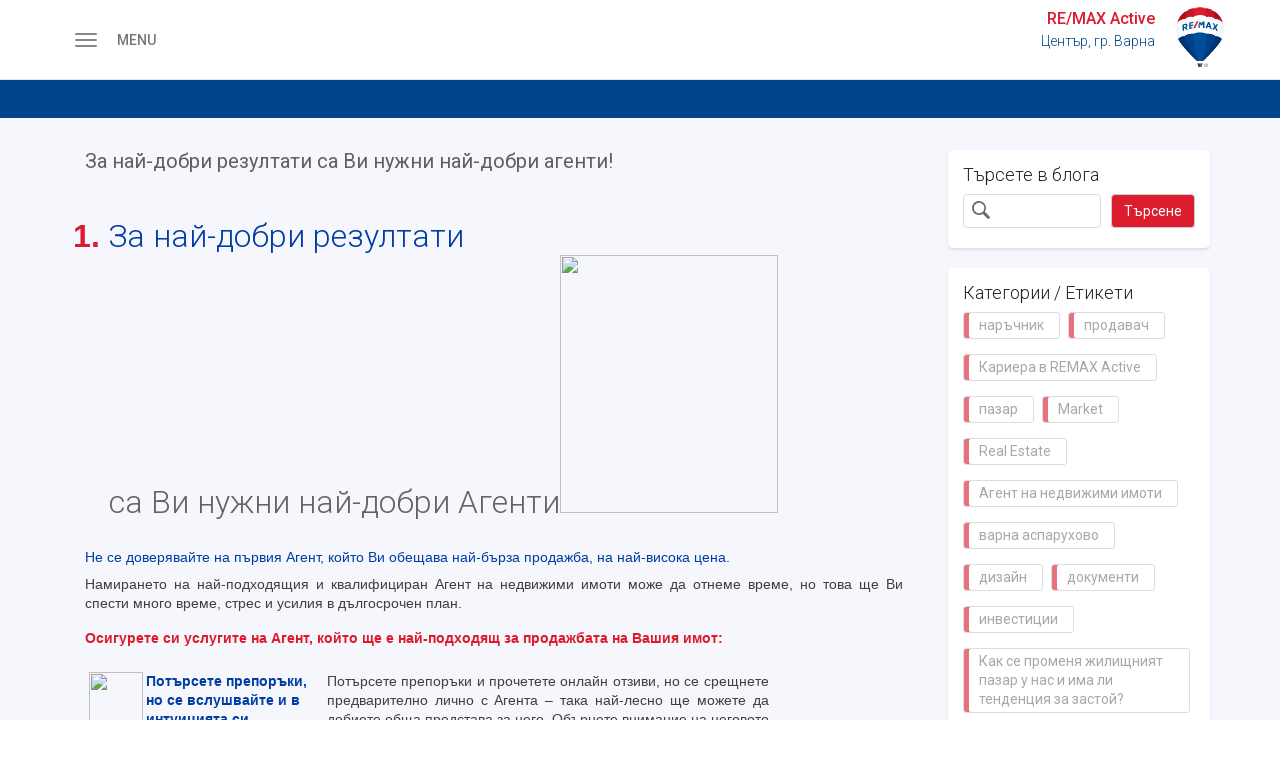

--- FILE ---
content_type: text/html; charset=utf-8
request_url: https://active.remax.bg/Active/BlogPosting.aspx?BlogId=224074
body_size: 8790
content:

<!doctype html>

<html lang="bg">
<head>
    
    <link href='https://fonts.googleapis.com/css?family=Roboto:400,300,400italic,500&subset=latin-ext' rel='stylesheet' type='text/css' media="none" onload="if(media!=='all') media='all';">
    <meta http-equiv="X-UA-Compatible" content="IE=edge">
    <meta name="viewport" content="width=device-width, initial-scale=1">
    <meta charset="UTF-8">
    <link rel="canonical" href="https://active.remax.bg/active" />
		<meta name="title" content="За най-добри резултати са Ви нужни най-добри агенти!"/>
		<meta name="description" content=" Недвижими имоти за продажба и под наем. Търсите да купите имот или продавате имот? Обадете се на REMAX България!"/>
		<meta property="fb:app_id" content="213981435691842"/>
		<meta property="og:locale" content="bg_BG"/>
		<meta property="og:type" content="article"/>
		<meta property="og:title" content="За най-добри резултати са Ви нужни най-добри агенти!"/>
		<meta property="og:url" content="https://active.remax.bg/Active/BlogPosting.aspx?BlogId=224074&Lang=bg-BG"/>
		<meta property="og:image" content="https://active.remax.bg//Sites/remaxbulgaria/offices/active/bgmarket/images%20(2).jpg"/>
		<meta property="og:image:width" content="500"/>
		<meta property="og:image:height" content="333"/>
		<meta property="og:site_name" content="RE/MAX Bulgaria: RE/MAX Active"/>
		<meta property="article:publisher" content="https://www.facebook.com/remax/"/>
		<meta name="twitter:card" content="summary_large_image"/>
		<meta name="twitter:title" content="За най-добри резултати са Ви нужни най-добри агенти!"/>
		<meta name="twitter:site" content="@remax"/>
		<meta name="twitter:image" content="https://active.remax.bg//Sites/remaxbulgaria/offices/active/bgmarket/images%20(2).jpg"/>
		<meta name="twitter:creator" content="@remax"/>
		<meta name="format-detection" content="telephone=no">
		

    <title>За най-добри резултати са Ви нужни най-добри агенти, Blog Posting</title>
    <link rel="SHORTCUT ICON" href="/common/images/favicon.ico" type="image/x-icon">
    
<!-- Google Tag Manager -->
<script>(function(w,d,s,l,i){w[l]=w[l]||[];w[l].push({'gtm.start':
new Date().getTime(),event:'gtm.js'});var f=d.getElementsByTagName(s)[0],
j=d.createElement(s),dl=l!='dataLayer'?'&l='+l:'';j.async=true;j.src=
'https://www.googletagmanager.com/gtm.js?id='+i+dl;f.parentNode.insertBefore(j,f);
})(window,document,'script','dataLayer','GTM-5WL732S');</script>
<!-- End Google Tag Manager -->


    <script src="/common/js/commonjs?v=CfzdDFObwk2Dr6qth6b1tdrll6cbOOkXpbzZhxe5cOM1"></script>

    <script src="/common/bootstrap/js/bootstrap?v=BcBLhxjg984GAMeF9aWxNDZ_0xeLqJ5DIvD7exDxols1"></script>

    <link href="/common/css/commoncss?v=e4F7mqkzIhqW_J0JrG-KaCSqLS_N2CdpkaDvMKq1rOk1" rel="stylesheet"/>

    
    
    <script src="https://www.google.com/recaptcha/api.js?onload=recaptcha_onload&render=explicit" async defer></script>
    <link href="/common/css/common_styles.css?ver=20251209041138" rel="stylesheet" type="text/css">
<link href="/Common/CSS/office_styles.css?ver=20251209041138" rel="stylesheet" type="text/css">
<link href="/Sites/RemaxBulgaria/offices/banners/18/banner.css?ver=20251209041138" rel="stylesheet" type="text/css">

    <link rel='image_src' href='https://active.remax.bg//Sites/remaxbulgaria/offices/active/bgmarket/images%20(2).jpg'/> 

</head>
<body>
    
<!-- Google Tag Manager (noscript) -->
<noscript><iframe src="https://www.googletagmanager.com/ns.html?id=GTM-5WL732S"
height="0" width="0" style="display:none;visibility:hidden"></iframe></noscript>
<!-- End Google Tag Manager (noscript) -->

<script>var GTEventName = 'GTOFFICE_EVENT'</script>


    
    
    
    <div id="office_v2">
        
<div>
<input type="hidden" name="__VIEWSTATE" id="__VIEWSTATE" value="/wEPDwUJNjg0NTEyNDkzZGSgNynkPUpj6RODddvxXmPX4dWSbA==" />
</div>


 <script type="text/javascript">
 var topnavSection = "RE/MAX Bulgaria: RE/MAX Active";
 var currentPostingUrl = "/BlogPosting.aspx";
 var currentPostingGuid = "19e8b653-3ab0-4aaa-8184-c72292d8191e";
 var currentTemplateGuid = "a60b789a-6fd7-4fc3-8093-95e11a96a510";
 var currentTemplateUrl = "/../../../Common/Templates/Office_Home_v2.aspx";
 var languageCode = "bg-BG";
 //var TranslationFiveLanguageCode = "bg-BG";
 //var TranslationThreeLanguageCode = "BGR";
 var currentSiteId = "{262d1401-aab6-4409-837e-d2b6de6bad06}";
 var breadCrumb = "<a href='/'></a><SEP>Blog Posting";
 var subsiteRelativeRootUrl = "Active";
 var description = "Blog Posting";
 //SERVERHOST = "WEB320";
 //PageID = "d882cab0-410e-45c2-a2b5-ac9904c4e311";
 //ApplicationInstanceId = "00000000-0000-0000-0000-000000000000";
 </script>
<div>

	<input type="hidden" name="__VIEWSTATEGENERATOR" id="__VIEWSTATEGENERATOR" value="C8A78921" />
</div>
            <!-- page content starts -->
            <div id="page" class="one-col mm-page mm-slideout">
                <div id="Header" PlaceholderDisplayMode="Display"><style>
    .white {color:#fff;}
    .navbar-brand {margin-top:0;}

/*fixes for mobile */
.mobile-filter-container {
  z-index: 1042!important;
}
@media (min-width: 991px) {

 .nav.navbar-nav.pull-right li:last-of-type{
  display:block!important;
}
.nav.navbar-nav.pull-right .nav-logo{
  width: 50px;
  margin-top: 3px;
}
.header-shrink .nav.navbar-nav.pull-right .nav-logo{
  width: 30px;
  margin-top: 0px;
}
.collapse.navbar-collapse.agent-info {
  display: block!important;
}



}

@media (min-width: 768px) and (max-width: 991px){
  .collapse.navbar-collapse.agent-info  {
    display: block!important;
  }

  .nav.navbar-nav.pull-right li:last-of-type{
    display:block!important;
  }
  
  .header-shrink .office-title-name.bold.hideit,
  .header-shrink .office-location-name.hideit,
  .header-shrink .office-phone-number.bold.hideit {
    display:none;
  }
  .nav.navbar-nav.pull-right .nav-logo{
    width: 50px;
    margin-top: 3px;
  }
  .header-shrink .nav.navbar-nav.pull-right .nav-logo{
    width: 30px;
    margin-top: 10px;
  }
  #TopNav {
    top: 88px!important;
  }
}

@media (min-width: 768px){
  .header-shrink {
    height: 70px !important;
  }
}
@media (max-width: 768px){
  img.pull-right.hdr-logo.visible-xs {
   width:50px;
   margin:10px;

 }
}@media (min-width: 991px) {

 .nav.navbar-nav.pull-right li:last-of-type{
  display:block!important;
}
.nav.navbar-nav.pull-right .nav-logo{
  width: 50px;
  margin-top: 3px;
}
.header-shrink .nav.navbar-nav.pull-right .nav-logo{
  width: 30px;
  margin-top: 0px;
}
.collapse.navbar-collapse.agent-info {
  display: block!important;
}



}

@media (min-width: 768px) and (max-width: 991px){
  .collapse.navbar-collapse.agent-info  {
    display: block!important;
  }

  .nav.navbar-nav.pull-right li:last-of-type{
    display:block!important;
  }
  
  .header-shrink .office-title-name.bold.hideit,
  .header-shrink .office-location-name.hideit,
  .header-shrink .office-phone-number.bold.hideit {
    display:none;
  }
  .nav.navbar-nav.pull-right .nav-logo{
    width: 50px;
    margin-top: 3px;
  }
  .header-shrink .nav.navbar-nav.pull-right .nav-logo{
    width: 30px;
    margin-top: 10px;
  }
  #TopNav {
    top: 88px!important;
  }
}

@media (min-width: 768px){
  .header-shrink {
    height: 70px !important;
  }
  .nav-container-shrink #navbar {
    margin-top: 13px;
  }
}
@media (max-width: 768px){
  img.pull-right.hdr-logo.visible-xs {
   width:50px;
   margin:10px;

 }
}
</style>
<nav class="navbar navbar-default navbar-fixed-top always-open">
<div class="container">
<div class="navbar-header">
<!--<ul class="nav">
    <li class="dropdown">
    <a class="dropdown-toggle" role="button" aria-expanded="false" href="#" data-toggle="dropdown">Español<span class="caret"></span></a>
    <ul class="dropdown-menu" role="menu">
        <li><a href="javascript:LangaugeChanged('en-US');">English</a> </li>
    </ul>
    </li>
</ul>-->
<a class="navbar-brand navbar-brand-fix" href="#menu">
<button tabindex="0" class="navbar-toggle" type="button">
<span class="icon-bar"></span>
<span class="icon-bar"></span>
<span class="icon-bar"></span>
</button>
MENU</a>
<a href="/active/default.aspx"><img class=" pull-right hdr-logo visible-xs" src="/Sites/EUtemplate/Offices/offices/images/logo.png"></a>
</div>


<style>
    .office-title-name a {
        line-height: 0 !important;
        font-size: 16px !important;
    }
</style>

<div class="collapse navbar-collapse agent-info" id="navbar">
    <ul class="nav navbar-nav pull-right">
        <li>
            <span class="office-title-name bold"><a href="/Active/Aboutus.aspx?OfficeID=36039" id="ctl01_lnkSiteOwnerName" class="office-title-name bold">RE/MAX Active</a></span>
            <br />
            <span class="office-location-name">
                Център, гр. Варна</span>
            <br />
            <span class="office-phone-number bold">
                <span class="glyphicon glyphicon-earphone"></span> +359 882 923 960
            </span>
            


        </li>
        <li style="display: none;">
            <a id="ctl01_lnkLogo" class="nav-logo"></a>
        </li>
    </ul>
</div>
  
            <div class="modal fade" tabindex="-1" role="dialog" id="agentsite_logo_webchat_modal" style="z-index: 200016; background:rgba(0,0,0,.5);">
                <div class="modal-dialog" role="document">
                    <div class="modal-content">
                        <div class="modal-header">
                            <button type="button" class="close" data-dismiss="modal" aria-label="close"><span aria-hidden="true">&times;</span></button>
                        </div>
                        <div class="modal-body text-center">
                            <img alt="" id="agentsite_logo_webchat_modal_qrcode" class="qr-code" src="/common/images/default_image_agent.gif" />
                            <p id="agentsite_logo_webchat_modal_bodytext"></p>
                            <button type="button" class="btn btn-primary" data-dismiss="modal" aria-label="close">Готово</button>
                        </div>
                    </div>
                </div>
            </div>
<script>

      $(document).on('click', '.modal_img_webchat', function () {
           var imgSrc = $(this).data('src');
           var modalBodyText = $(this).data('bodytext');

           $("#agentsite_logo_webchat_modal_bodytext").text(modalBodyText);
           $("#agentsite_logo_webchat_modal_qrcode").attr("src", imgSrc);
       });

       $("#agentsite_logo_webchat_modal").on('hidden.bs.modal', function (e) {
           $("#agentsite_logo_webchat_modal_bodytext").text('');
           $("#agentsite_logo_webchat_modal_qrcode").attr('src', '/common/images/default_image_agent.gif');
       });

    function AgentSiteLogoRecordHit(hitType, regionId, agentId) {
        $.ajax({
            type: "POST",
            url: "/handlers/OfficeAgentProfileRecordHitHandler.ashx",
            data: {
                mode: "RecordHit",
                hitType: hitType,
                siteRegionID: regionId,
                AgentID: agentId,
                OfficeID: 0,
                listingID: 0
            }
        });
    }
</script>







</div>
</nav>
<nav id="menu">
<ul>
    <li class="menu-header"><a href="#my-page"><img src="/Sites/EUtemplate/Offices/offices/images/menu-close.png">МЕНЮ</a></li>
    <li><a href="/active/default.aspx">Начало</a></li>
    <li><a href="/active/publiclistinglist.aspx#mode=gallery&amp;tt=261&amp;cur=EUR&amp;la=All&amp;sb=PriceDecreasing&amp;page=1&amp;sid=eca63399-315c-47c2-8ea7-7d5646c4ca12">Продажби</a></li>
    <li><a href="/active/publiclistinglist.aspx#mode=gallery&amp;tt=260&amp;cur=EUR&amp;la=All&amp;sb=PriceDecreasing&amp;page=1&amp;sid=eca63399-315c-47c2-8ea7-7d5646c4ca12">Наеми</a></li>
    <li><a href="/active/AboutUs.aspx">За Нас</a></li>
<li><a href="/active/Nashata-misia-da-badem-lider-v-nedvizhimite-imoti.aspx">Нашата Мисия и Визия</a></li>
    <li><a href="/active/OurAgents.aspx">Нашите Агенти</a></li>
    <li><a href="/active/Prisaedinete-se-kam-remax-active.aspx">Присъединете се към нас</a></li>
  <li><a href="/active/S-nas-mozhete-da-prodadete-uspesho.aspx">За Продавачи</a></li>
    <li><a href="/active/officecontact.aspx">Контакти</a></li>
   <li><a href="/active/Blog.aspx">Блог</a></li>
    <li><a href="#mm-1">Language</a>
    <ul><li><a href="javascript:LangaugeChanged('bg-BG');">Български</a></li>
        <li><a href="javascript:LangaugeChanged('en-US');">English</a></li>
</ul></li> 
</ul>
</nav></div>
                <div id="TopNav" PlaceholderDisplayMode="Display"><br class="FirstLastSSItem"> <div class="container"> <div class="row"> <div class="col-xs-12"></div></div></div> <br class="FirstLastSSItem"></div>
                <div id="Carousel" PlaceholderDisplayMode="Display"></div>
                <div id="listings" PlaceholderDisplayMode="Display"></div>
                <div class="section-dark">
                    <div id="MainContent" PlaceholderDisplayMode="Display">
<div class="listfull-addthis">
    

<!-- Go to www.addthis.com/dashboard to customize your tools -->
    
        <script defer type="text/javascript" src="https://s7.addthis.com/js/300/addthis_widget.js#pubid=ra-61f1c8477005cc6b" ></script>
        <script>$(window).load(function () { setTimeout(function () { $('.at4-arrow').text(''); }, 400); });</script>
    
</div>



<div id="div-blogposting-container" class="container">
    <div class="row">
        <div class="col-md-9 col-xs-12">
            <div class="col-md-12 ">
                <h1 class="" style="color: #5f6062; font-weight: 400; font-size: 20px;margin-top:0; " >
                    За най-добри резултати са Ви нужни най-добри агенти!
                </h1>
                <br/>
                <div>
                    <p><span id="docs-internal-guid-57bb0b25-7fff-3cf8-f048-976040f66ca1"></span></p><ol style="margin-top:0;margin-bottom:0;padding-inline-start:48px;"><li dir="ltr" style="list-style-type: decimal; font-size: 24pt; font-family: Arial; color: rgb(220, 28, 46); font-weight: 700; font-variant-numeric: normal; font-variant-east-asian: normal; vertical-align: baseline; white-space: pre; margin-left: -18pt;" aria-level="1"><h1 dir="ltr" style="line-height:1.2;margin-top:0pt;margin-bottom:18pt;" role="presentation"><span style="font-size: 24pt; color: rgb(0, 61, 165); font-variant-numeric: normal; font-variant-east-asian: normal; vertical-align: baseline; white-space: pre-wrap;">За най-добри резултати</span><span style="font-size: 24pt; color: rgb(0, 61, 165); font-variant-numeric: normal; font-variant-east-asian: normal; vertical-align: baseline; white-space: pre-wrap;"><br></span><span style="font-size: 24pt; font-variant-numeric: normal; font-variant-east-asian: normal; vertical-align: baseline; white-space: pre-wrap;">са Ви нужни най-добри Агенти</span><span style="border:none;display:inline-block;overflow:hidden;width:218px;height:258px;"><img src="https://lh4.googleusercontent.com/[base64]" width="218" height="258" style="margin-left:0px;margin-top:0px;"></span></h1></li></ol><p dir="ltr" style="line-height:1.3800000000000001;margin-top:0pt;margin-bottom:6pt;"><span style="font-size: 10.5pt; font-family: Arial; color: rgb(0, 61, 165); font-variant-numeric: normal; font-variant-east-asian: normal; vertical-align: baseline; white-space: pre-wrap;">Не се доверявайте на първия Агент, който Ви обещава най-бърза продажба,&nbsp;на най-висока цена.</span></p><p dir="ltr" style="line-height:1.3800000000000001;text-align: justify;margin-top:0pt;margin-bottom:6pt;"><span style="font-size: 10.5pt; font-family: Arial; color: rgb(64, 64, 65); font-variant-numeric: normal; font-variant-east-asian: normal; vertical-align: baseline; white-space: pre-wrap;">Намирането на най-подходящия и квалифициран Агент на недвижими имоти може да отнеме време, но това ще Ви спести много време, стрес и усилия в дългосрочен план.</span></p><p dir="ltr" style="line-height:1.3800000000000001;margin-top:12pt;margin-bottom:4pt;"><span style="font-size: 10.5pt; font-family: Arial; color: rgb(220, 28, 46); font-weight: 700; font-variant-numeric: normal; font-variant-east-asian: normal; vertical-align: baseline; white-space: pre-wrap;">Осигурете си услугите на Агент, който ще е най-подходящ за продажбата на Вашия имот:</span></p><br><div dir="ltr" style="margin-left:2.85pt;" align="left"><table style="border:none;border-collapse:collapse;"><colgroup><col width="57"><col width="181"><col width="442"></colgroup><tbody><tr style="height:62.35pt"><td style="vertical-align:top;overflow:hidden;overflow-wrap:break-word;"><p dir="ltr" style="line-height:1.3800000000000001;margin-top:0pt;margin-bottom:0pt;"><span style="font-size: 10.5pt; font-family: Arial; color: rgb(64, 64, 65); font-variant-numeric: normal; font-variant-east-asian: normal; vertical-align: baseline; white-space: pre-wrap;"><span style="border:none;display:inline-block;overflow:hidden;width:54px;height:76px;"><img src="https://lh5.googleusercontent.com/[base64]" width="54" height="76" style="margin-left:0px;margin-top:0px;"></span></span></p></td><td style="vertical-align:top;overflow:hidden;overflow-wrap:break-word;"><p dir="ltr" style="line-height:1.3800000000000001;margin-top:0pt;margin-bottom:3pt;"><span style="font-size: 10.5pt; font-family: Arial; color: rgb(0, 61, 165); font-weight: 700; font-variant-numeric: normal; font-variant-east-asian: normal; vertical-align: baseline; white-space: pre-wrap;">Потърсете препоръки,&nbsp; но се вслушвайте и в &nbsp; интуицията си</span></p></td><td style="vertical-align:top;overflow:hidden;overflow-wrap:break-word;"><p dir="ltr" style="line-height:1.3800000000000001;text-align: justify;margin-top:0pt;margin-bottom:12pt;"><span style="font-size: 10.5pt; font-family: Arial; color: rgb(64, 64, 65); font-variant-numeric: normal; font-variant-east-asian: normal; vertical-align: baseline; white-space: pre-wrap;">Потърсете препоръки и прочетете онлайн отзиви, но се срещнете предварително лично с Агента – така най-лесно ще можете да добиете обща представа за него. Обърнете внимание на неговото излъчване и професионализъм, помолете го за контакт с бивши Клиенти, за да потърсите и тяхното мнение.</span></p></td></tr><tr style="height:62.35pt"><td style="vertical-align:top;overflow:hidden;overflow-wrap:break-word;"><p dir="ltr" style="line-height:1.3800000000000001;margin-top:0pt;margin-bottom:0pt;"><span style="font-size: 10.5pt; font-family: Arial; color: rgb(64, 64, 65); font-variant-numeric: normal; font-variant-east-asian: normal; vertical-align: baseline; white-space: pre-wrap;"><span style="border:none;display:inline-block;overflow:hidden;width:54px;height:76px;"><img src="https://lh5.googleusercontent.com/[base64]" width="54" height="76" style="margin-left:0px;margin-top:0px;"></span></span></p></td><td style="vertical-align:top;overflow:hidden;overflow-wrap:break-word;"><p dir="ltr" style="line-height:1.3800000000000001;margin-top:0pt;margin-bottom:3pt;"><span style="font-size: 10.5pt; font-family: Arial; color: rgb(0, 61, 165); font-weight: 700; font-variant-numeric: normal; font-variant-east-asian: normal; vertical-align: baseline; white-space: pre-wrap;">Уверете се в неговите знания, възможности и квалификация</span></p></td><td style="vertical-align:top;overflow:hidden;overflow-wrap:break-word;"><p dir="ltr" style="line-height:1.3800000000000001;text-align: justify;margin-top:0pt;margin-bottom:12pt;"><span style="font-size: 10.5pt; font-family: Arial; color: rgb(64, 64, 65); font-variant-numeric: normal; font-variant-east-asian: normal; vertical-align: baseline; white-space: pre-wrap;">Изберете Агент, който постоянно подобрява уменията си и е запознат с актуалните тенденции на пазара, в законодателството, данъчното облагане и договорните клаузи. В допълнение към постоянното обучение, Агентите на RE/MAX имат достъп до най-модерни технологии, като например провеждане на виртуални огледи.</span></p></td></tr><tr style="height:62.35pt"><td style="vertical-align:top;overflow:hidden;overflow-wrap:break-word;"><p dir="ltr" style="line-height:1.3800000000000001;margin-top:0pt;margin-bottom:0pt;"><span style="font-size: 10.5pt; font-family: Arial; color: rgb(64, 64, 65); font-variant-numeric: normal; font-variant-east-asian: normal; vertical-align: baseline; white-space: pre-wrap;"><span style="border:none;display:inline-block;overflow:hidden;width:54px;height:76px;"><img src="https://lh5.googleusercontent.com/[base64]" width="54" height="76" style="margin-left:0px;margin-top:0px;"></span></span></p></td><td style="vertical-align:top;overflow:hidden;overflow-wrap:break-word;"><p dir="ltr" style="line-height:1.3800000000000001;margin-top:0pt;margin-bottom:3pt;"><span style="font-size: 10.5pt; font-family: Arial; color: rgb(0, 61, 165); font-weight: 700; font-variant-numeric: normal; font-variant-east-asian: normal; vertical-align: baseline; white-space: pre-wrap;">Познава ли добре Вашия район?</span></p></td><td style="vertical-align:top;overflow:hidden;overflow-wrap:break-word;"><p dir="ltr" style="line-height:1.3800000000000001;text-align: justify;margin-top:0pt;margin-bottom:12pt;"><span style="font-size: 10.5pt; font-family: Arial; color: rgb(64, 64, 65); font-variant-numeric: normal; font-variant-east-asian: normal; vertical-align: baseline; white-space: pre-wrap;">За да е в състояние да реализира успешна продажба на имота Ви, Агентът следва да познава добре особеностите на Вашия район. RE/MAX Агентът е член на местната общност и е запознат с основните предимства на района, както и с особеностите на други обявени за продажба имоти в него.</span></p></td></tr><tr style="height:62.35pt"><td style="vertical-align:top;overflow:hidden;overflow-wrap:break-word;"><p dir="ltr" style="line-height:1.3800000000000001;margin-top:0pt;margin-bottom:0pt;"><span style="font-size: 10.5pt; font-family: Arial; color: rgb(64, 64, 65); font-variant-numeric: normal; font-variant-east-asian: normal; vertical-align: baseline; white-space: pre-wrap;"><span style="border:none;display:inline-block;overflow:hidden;width:54px;height:76px;"><img src="https://lh5.googleusercontent.com/[base64]" width="54" height="76" style="margin-left:0px;margin-top:0px;"></span></span></p></td><td style="vertical-align:top;overflow:hidden;overflow-wrap:break-word;"><p dir="ltr" style="line-height:1.3800000000000001;margin-top:0pt;margin-bottom:3pt;"><span style="font-size: 10.5pt; font-family: Arial; color: rgb(0, 61, 165); font-weight: 700; font-variant-numeric: normal; font-variant-east-asian: normal; vertical-align: baseline; white-space: pre-wrap;">Проверете качеството на неговите контакти</span></p></td><td style="vertical-align:top;overflow:hidden;overflow-wrap:break-word;"><p dir="ltr" style="line-height:1.3800000000000001;text-align: justify;margin-top:0pt;margin-bottom:12pt;"><span style="font-size: 10.5pt; font-family: Arial; color: rgb(64, 64, 65); font-variant-numeric: normal; font-variant-east-asian: normal; vertical-align: baseline; white-space: pre-wrap;">Покупката и продажбата на недвижими имоти се основават на добри контакти. Вашият Агент следва да разполага с широка база данни на потенциални Купувачи. Глобалното присъствие на RE/MAX Ви осигурява достъп до множество Купувачи и до отговор на всеки един от задаваните от Вас въпроси.</span></p></td></tr></tbody></table></div><br><p></p>
                </div>
                <br/>
                <br/>
                <p class="blog_tags">
                
                    <span >
                        <a href="/Active/Blog.aspx?BlogTag=продавач" class="blog_tag">продавач</a>
                    </span>                    
                
                    <span >
                        <a href="/Active/Blog.aspx?BlogTag=наръчник" class="blog_tag">наръчник</a>
                    </span>                    
                
                </p>
            </div>
        </div>
        <div class="col-md-3 col-xs-12 blog_sidebar">
            <div>
                <h2>
                     Търсете в блога
                </h2>
                <div class="input-group">
                    <input id="searchBlogCritera"  name="searchBlogCritera" required 
                        type="text" class="form-control"  
                        aria-label="Търсене в блога"
                        autocomplete="off" />
                    <button id="btnsearchBlogCritera" type="button" class="btn btn-default" >
                        Търсене
                    </button>
                </div>
                </div>
                
            <div>
                <h2>
                    Категории / Етикети
                </h2>
                <ul>
                    
                    <li>
                        <a href="/Active/Blog.aspx?BlogTag=наръчник" class="blog_tag">
                            наръчник
                        </a>
                    </li>

                    
                    <li>
                        <a href="/Active/Blog.aspx?BlogTag=продавач" class="blog_tag">
                            продавач
                        </a>
                    </li>

                    
                    <li>
                        <a href="/Active/Blog.aspx?BlogTag=Кариера в REMAX Active" class="blog_tag">
                            Кариера в REMAX Active
                        </a>
                    </li>

                    
                    <li>
                        <a href="/Active/Blog.aspx?BlogTag=пазар" class="blog_tag">
                            пазар
                        </a>
                    </li>

                    
                    <li>
                        <a href="/Active/Blog.aspx?BlogTag=Market" class="blog_tag">
                            Market
                        </a>
                    </li>

                    
                    <li>
                        <a href="/Active/Blog.aspx?BlogTag=Real Estate" class="blog_tag">
                            Real Estate
                        </a>
                    </li>

                    
                    <li>
                        <a href="/Active/Blog.aspx?BlogTag=Агент на недвижими имоти" class="blog_tag">
                            Агент на недвижими имоти
                        </a>
                    </li>

                    
                    <li>
                        <a href="/Active/Blog.aspx?BlogTag=варна аспарухово" class="blog_tag">
                            варна аспарухово
                        </a>
                    </li>

                    
                    <li>
                        <a href="/Active/Blog.aspx?BlogTag=дизайн" class="blog_tag">
                            дизайн
                        </a>
                    </li>

                    
                    <li>
                        <a href="/Active/Blog.aspx?BlogTag=документи" class="blog_tag">
                            документи
                        </a>
                    </li>

                    
                    <li>
                        <a href="/Active/Blog.aspx?BlogTag=инвестиции" class="blog_tag">
                            инвестиции
                        </a>
                    </li>

                    
                    <li>
                        <a href="/Active/Blog.aspx?BlogTag=Как се променя жилищният пазар у нас и има ли тенденция за застой?" class="blog_tag">
                            Как се променя жилищният пазар у нас и има ли тенденция за застой?
                        </a>
                    </li>

                    
                    <li>
                        <a href="/Active/Blog.aspx?BlogTag=предварителен договор" class="blog_tag">
                            предварителен договор
                        </a>
                    </li>

                    
                    <li>
                        <a href="/Active/Blog.aspx?BlogTag=продавам" class="blog_tag">
                            продавам
                        </a>
                    </li>

                    
                    <li>
                        <a href="/Active/Blog.aspx?BlogTag=Кариера в недвижимите имоти" class="blog_tag">
                            Кариера в недвижимите имоти
                        </a>
                    </li>

                    
                    <li>
                        <a href="/Active/Blog.aspx?BlogTag=купувач" class="blog_tag">
                            купувач
                        </a>
                    </li>

                    
                    <li>
                        <a href="/Active/Blog.aspx?BlogTag=Новини" class="blog_tag">
                            Новини
                        </a>
                    </li>

                    
                    <li>
                        <a href="/Active/Blog.aspx?BlogTag=ново страителство" class="blog_tag">
                            ново страителство
                        </a>
                    </li>

                    
                    <li>
                        <a href="/Active/Blog.aspx?BlogTag=Отведете кариерата си до следващото ниво" class="blog_tag">
                            Отведете кариерата си до следващото ниво
                        </a>
                    </li>

                    
                    <li>
                        <a href="/Active/Blog.aspx?BlogTag=Успех в недвижимите имоти" class="blog_tag">
                            Успех в недвижимите имоти
                        </a>
                    </li>

                    
                    <li>
                        <a href="/Active/Blog.aspx?BlogTag=airbnb" class="blog_tag">
                            airbnb
                        </a>
                    </li>

                    
                </ul>
                </div>
                
            </div>


    </div>
</div>

<script type="text/javascript">
    $(document).ready(function () {
        $("#btnsearchBlogCritera").on("click", function (event) {
            DoBlogSearch();
        });

        $("#searchBlogCritera").on("keypress", function (event) {
            if (event.keyCode === 13) {
                DoBlogSearch();
            }
        });
    });

    function DoBlogSearch() {
        event.preventDefault();
        if ($("#searchBlogCritera").val() !== "" && $.trim($("#searchBlogCritera").val()).length > 0)
            document.location.href = "/Active/blog.aspx?BlogCritera=" + $("#searchBlogCritera").val();
    }

</script>


</div>
                </div>
                <footer>
                    <div id="Footer" PlaceholderDisplayMode="Display"><div class="container">
<div class="row">
<div class="col-xs-12 col-sm-4 col-md-4"><a class="blue bold" style="padding-bottom: 6px; border-bottom-color: rgb(207, 207, 207); border-bottom-width: 1px; border-bottom-style: solid; display: block;" href="/active/default.aspx">Начало</a><br>
<a href="/active/AboutUs.aspx">За Нас</a><br>
<a href="https://global.remax.com/" target="_blank">RE/MAX Worldwide</a><br>
<a href="/active/OurAgents.aspx">Нашите Агенти</a><br>
<br>
<br>
</div>
<div class="col-xs-12 col-sm-4 col-md-4"><a class="blue bold" style="padding-bottom: 6px; border-bottom-color: rgb(207, 207, 207); border-bottom-width: 1px; border-bottom-style: solid; display: block;" href="/active/publiclistinglist.aspx#page=1">Имоти</a><br>
<a href="/active/publiclistinglist.aspx#mode=gallery&amp;tt=261&amp;cur=EUR&amp;la=All&amp;sb=PriceDecreasing&amp;page=1&amp;sid=eca63399-315c-47c2-8ea7-7d5646c4ca12&amp;moid=491">Продажби</a><br>
<a href="/active/publiclistinglist.aspx#mode=gallery&amp;tt=260&amp;cur=EUR&amp;la=All&amp;sb=PriceDecreasing&amp;page=1&amp;sid=eca63399-315c-47c2-8ea7-7d5646c4ca12&amp;moid=491">Наеми</a><br>
<br>
<br>
<br>
</div>
<div class="col-xs-12 col-sm-4 col-md-4"><a class="blue bold" style="padding-bottom: 6px; border-bottom-color: rgb(207, 207, 207); border-bottom-width: 1px; border-bottom-style: solid; display: block;" href="/active/officecontact.aspx">Кариери</a><br>
<a href="https://active.remax.bg/active/Prisaedinete-se-kam-remax-active.aspx" target="_blank">Присъединете се към RE/MAX</a><br>
<a href="/active/officecontact.aspx">Контакти</a><br>
</div>
</div>
</div>
<div class="container" style="padding-top: 5px; border-top-color: rgb(207, 207, 207); border-top-width: 1px; border-top-style: solid;">
<div class="row">
<div class="col-xs-12 col-sm-6">
<img src="/Sites/EUtemplate/Offices/offices/Images/footer-logo.png">
</div>
<div class="col-xs-12 col-sm-6 pull-right">
<p class="text-right">Телефон: +359 877 890 000</p>
</div>
</div>
</div></div>
                    <div class="footer-gdpr"><div class="container"><div class="row"><div class="col-xs-12 text-center"><a target="_blank" rel='nofollow' href="http://www.remax.bg/accesspersonaldata.aspx">Достъп до Вашите лични данни</a><span class="hidden-xs"> | </span><a target="_blank" rel='nofollow' href="http://www.remax.bg/dataprotectionstatement.aspx">Декларация за защита на данните</a></div></div></div></div>
                </footer>
            </div>
            <!-- page content ends -->
        
    </div>
    <script type="text/javascript">
        $(document).ready(function () {
            $("#menu").mmenu({
                "slidingSubmenus": false,
                "offCanvas": {
                    "zposition": "front"
                }
            });
        });
        //// taken from here:  http://www.bootply.com/92189
        //$(window).scroll(function () {
        //    if ($(document).scrollTop() > 250) {
        //        $('.navbar').addClass('shrink');
        //    } else {
        //        $('.navbar').removeClass('shrink');
        //    }
        //});
    </script>
    <script type='text/javascript'>
  var myo_pigv = { dealership_id: 'ededdc3bf76df3292772' };
  var myo_sc = document.createElement('script');
  myo_sc.type = 'application/javascript';
  myo_sc.async = true;
  myo_sc.src = 'https://portal.salexor.com/cs/behaviour.js';
  document.body.appendChild(myo_sc);
</script><input type="hidden" id="GTFLTCHK" name="GTFLTCHK" value="7)7?)4640&5<33<3?&GK" />
<script defer src="https://static.cloudflareinsights.com/beacon.min.js/vcd15cbe7772f49c399c6a5babf22c1241717689176015" integrity="sha512-ZpsOmlRQV6y907TI0dKBHq9Md29nnaEIPlkf84rnaERnq6zvWvPUqr2ft8M1aS28oN72PdrCzSjY4U6VaAw1EQ==" data-cf-beacon='{"version":"2024.11.0","token":"de128a70c289442784febd3742a54828","r":1,"server_timing":{"name":{"cfCacheStatus":true,"cfEdge":true,"cfExtPri":true,"cfL4":true,"cfOrigin":true,"cfSpeedBrain":true},"location_startswith":null}}' crossorigin="anonymous"></script>
</body>
</html>


--- FILE ---
content_type: text/css; charset=utf-8
request_url: https://active.remax.bg/common/css/commoncss?v=e4F7mqkzIhqW_J0JrG-KaCSqLS_N2CdpkaDvMKq1rOk1
body_size: 222342
content:
@charset "UTF-8";
/*!
 * Bootstrap v3.3.5 (http://getbootstrap.com)
 * Copyright 2011-2015 Twitter, Inc.
 * Licensed under MIT (https://github.com/twbs/bootstrap/blob/master/LICENSE)
 */
/*! normalize.css v3.0.3 | MIT License | github.com/necolas/normalize.css */
html{font-family:sans-serif;-ms-text-size-adjust:100%;-webkit-text-size-adjust:100%}body{margin:0}article,aside,details,figcaption,figure,footer,header,hgroup,main,menu,nav,section,summary{display:block}audio,canvas,progress,video{display:inline-block;vertical-align:baseline}audio:not([controls]){display:none;height:0}[hidden],template{display:none}a{background-color:transparent}a:active,a:hover{outline:0}abbr[title]{border-bottom:1px dotted}b,strong{font-weight:bold}dfn{font-style:italic}h1{font-size:2em;margin:.67em 0}mark{background:#ff0;color:#000}small{font-size:80%}sub,sup{font-size:75%;line-height:0;position:relative;vertical-align:baseline}sup{top:-.5em}sub{bottom:-.25em}img{border:0}svg:not(:root){overflow:hidden}figure{margin:1em 40px}hr{box-sizing:content-box;height:0}pre{overflow:auto}code,kbd,pre,samp{font-family:monospace,monospace;font-size:1em}button,input,optgroup,select,textarea{color:inherit;font:inherit;margin:0}button{overflow:visible}button,select{text-transform:none}button,html input[type="button"],input[type="reset"],input[type="submit"]{-webkit-appearance:button;cursor:pointer}button[disabled],html input[disabled]{cursor:default}button::-moz-focus-inner,input::-moz-focus-inner{border:0;padding:0}input{line-height:normal}input[type="checkbox"],input[type="radio"]{box-sizing:border-box;padding:0}input[type="number"]::-webkit-inner-spin-button,input[type="number"]::-webkit-outer-spin-button{height:auto}input[type="search"]{-webkit-appearance:textfield;box-sizing:content-box}input[type="search"]::-webkit-search-cancel-button,input[type="search"]::-webkit-search-decoration{-webkit-appearance:none}fieldset{border:1px solid #c0c0c0;margin:0 2px;padding:.35em .625em .75em}legend{border:0;padding:0}textarea{overflow:auto}optgroup{font-weight:bold}table{border-collapse:collapse;border-spacing:0}td,th{padding:0}
/*! Source: https://github.com/h5bp/html5-boilerplate/blob/master/src/css/main.css */
@media print{*,*:before,*:after{background:transparent !important;color:#000 !important;box-shadow:none !important;text-shadow:none !important}a,a:visited{text-decoration:underline}a[href]:after{content:" (" attr(href) ")"}abbr[title]:after{content:" (" attr(title) ")"}a[href^="#"]:after,a[href^="javascript:"]:after{content:""}pre,blockquote{border:1px solid #999;page-break-inside:avoid}thead{display:table-header-group}tr,img{page-break-inside:avoid}img{max-width:100% !important}p,h2,h3{orphans:3;widows:3}h2,h3{page-break-after:avoid}.navbar{display:none}.btn>.caret,.dropup>.btn>.caret{border-top-color:#000 !important}.label{border:1px solid #000}.table{border-collapse:collapse !important}.table td,.table th{background-color:#fff !important}.table-bordered th,.table-bordered td{border:1px solid #ddd !important}}.glyphicon{position:relative;top:1px;display:inline-block;font-family:'Glyphicons Halflings';font-style:normal;font-weight:normal;line-height:1;-webkit-font-smoothing:antialiased;-moz-osx-font-smoothing:grayscale}.glyphicon-asterisk:before{content:"*"}.glyphicon-plus:before{content:"+"}.glyphicon-euro:before,.glyphicon-eur:before{content:"€"}.glyphicon-minus:before{content:"−"}.glyphicon-cloud:before{content:"☁"}.glyphicon-envelope:before{content:"✉"}.glyphicon-pencil:before{content:"✏"}.glyphicon-glass:before{content:""}.glyphicon-music:before{content:""}.glyphicon-search:before{content:""}.glyphicon-heart:before{content:""}.glyphicon-star:before{content:""}.glyphicon-star-empty:before{content:""}.glyphicon-user:before{content:""}.glyphicon-film:before{content:""}.glyphicon-th-large:before{content:""}.glyphicon-th:before{content:""}.glyphicon-th-list:before{content:""}.glyphicon-ok:before{content:""}.glyphicon-remove:before{content:""}.glyphicon-zoom-in:before{content:""}.glyphicon-zoom-out:before{content:""}.glyphicon-off:before{content:""}.glyphicon-signal:before{content:""}.glyphicon-cog:before{content:""}.glyphicon-trash:before{content:""}.glyphicon-home:before{content:""}.glyphicon-file:before{content:""}.glyphicon-time:before{content:""}.glyphicon-road:before{content:""}.glyphicon-download-alt:before{content:""}.glyphicon-download:before{content:""}.glyphicon-upload:before{content:""}.glyphicon-inbox:before{content:""}.glyphicon-play-circle:before{content:""}.glyphicon-repeat:before{content:""}.glyphicon-refresh:before{content:""}.glyphicon-list-alt:before{content:""}.glyphicon-lock:before{content:""}.glyphicon-flag:before{content:""}.glyphicon-headphones:before{content:""}.glyphicon-volume-off:before{content:""}.glyphicon-volume-down:before{content:""}.glyphicon-volume-up:before{content:""}.glyphicon-qrcode:before{content:""}.glyphicon-barcode:before{content:""}.glyphicon-tag:before{content:""}.glyphicon-tags:before{content:""}.glyphicon-book:before{content:""}.glyphicon-bookmark:before{content:""}.glyphicon-print:before{content:""}.glyphicon-camera:before{content:""}.glyphicon-font:before{content:""}.glyphicon-bold:before{content:""}.glyphicon-italic:before{content:""}.glyphicon-text-height:before{content:""}.glyphicon-text-width:before{content:""}.glyphicon-align-left:before{content:""}.glyphicon-align-center:before{content:""}.glyphicon-align-right:before{content:""}.glyphicon-align-justify:before{content:""}.glyphicon-list:before{content:""}.glyphicon-indent-left:before{content:""}.glyphicon-indent-right:before{content:""}.glyphicon-facetime-video:before{content:""}.glyphicon-picture:before{content:""}.glyphicon-map-marker:before{content:""}.glyphicon-adjust:before{content:""}.glyphicon-tint:before{content:""}.glyphicon-edit:before{content:""}.glyphicon-share:before{content:""}.glyphicon-check:before{content:""}.glyphicon-move:before{content:""}.glyphicon-step-backward:before{content:""}.glyphicon-fast-backward:before{content:""}.glyphicon-backward:before{content:""}.glyphicon-play:before{content:""}.glyphicon-pause:before{content:""}.glyphicon-stop:before{content:""}.glyphicon-forward:before{content:""}.glyphicon-fast-forward:before{content:""}.glyphicon-step-forward:before{content:""}.glyphicon-eject:before{content:""}.glyphicon-chevron-left:before{content:""}.glyphicon-chevron-right:before{content:""}.glyphicon-plus-sign:before{content:""}.glyphicon-minus-sign:before{content:""}.glyphicon-remove-sign:before{content:""}.glyphicon-ok-sign:before{content:""}.glyphicon-question-sign:before{content:""}.glyphicon-info-sign:before{content:""}.glyphicon-screenshot:before{content:""}.glyphicon-remove-circle:before{content:""}.glyphicon-ok-circle:before{content:""}.glyphicon-ban-circle:before{content:""}.glyphicon-arrow-left:before{content:""}.glyphicon-arrow-right:before{content:""}.glyphicon-arrow-up:before{content:""}.glyphicon-arrow-down:before{content:""}.glyphicon-share-alt:before{content:""}.glyphicon-resize-full:before{content:""}.glyphicon-resize-small:before{content:""}.glyphicon-exclamation-sign:before{content:""}.glyphicon-gift:before{content:""}.glyphicon-leaf:before{content:""}.glyphicon-fire:before{content:""}.glyphicon-eye-open:before{content:""}.glyphicon-eye-close:before{content:""}.glyphicon-warning-sign:before{content:""}.glyphicon-plane:before{content:""}.glyphicon-calendar:before{content:""}.glyphicon-random:before{content:""}.glyphicon-comment:before{content:""}.glyphicon-magnet:before{content:""}.glyphicon-chevron-up:before{content:""}.glyphicon-chevron-down:before{content:""}.glyphicon-retweet:before{content:""}.glyphicon-shopping-cart:before{content:""}.glyphicon-folder-close:before{content:""}.glyphicon-folder-open:before{content:""}.glyphicon-resize-vertical:before{content:""}.glyphicon-resize-horizontal:before{content:""}.glyphicon-hdd:before{content:""}.glyphicon-bullhorn:before{content:""}.glyphicon-bell:before{content:""}.glyphicon-certificate:before{content:""}.glyphicon-thumbs-up:before{content:""}.glyphicon-thumbs-down:before{content:""}.glyphicon-hand-right:before{content:""}.glyphicon-hand-left:before{content:""}.glyphicon-hand-up:before{content:""}.glyphicon-hand-down:before{content:""}.glyphicon-circle-arrow-right:before{content:""}.glyphicon-circle-arrow-left:before{content:""}.glyphicon-circle-arrow-up:before{content:""}.glyphicon-circle-arrow-down:before{content:""}.glyphicon-globe:before{content:""}.glyphicon-wrench:before{content:""}.glyphicon-tasks:before{content:""}.glyphicon-filter:before{content:""}.glyphicon-briefcase:before{content:""}.glyphicon-fullscreen:before{content:""}.glyphicon-dashboard:before{content:""}.glyphicon-paperclip:before{content:""}.glyphicon-heart-empty:before{content:""}.glyphicon-link:before{content:""}.glyphicon-phone:before{content:""}.glyphicon-pushpin:before{content:""}.glyphicon-usd:before{content:""}.glyphicon-gbp:before{content:""}.glyphicon-sort:before{content:""}.glyphicon-sort-by-alphabet:before{content:""}.glyphicon-sort-by-alphabet-alt:before{content:""}.glyphicon-sort-by-order:before{content:""}.glyphicon-sort-by-order-alt:before{content:""}.glyphicon-sort-by-attributes:before{content:""}.glyphicon-sort-by-attributes-alt:before{content:""}.glyphicon-unchecked:before{content:""}.glyphicon-expand:before{content:""}.glyphicon-collapse-down:before{content:""}.glyphicon-collapse-up:before{content:""}.glyphicon-log-in:before{content:""}.glyphicon-flash:before{content:""}.glyphicon-log-out:before{content:""}.glyphicon-new-window:before{content:""}.glyphicon-record:before{content:""}.glyphicon-save:before{content:""}.glyphicon-open:before{content:""}.glyphicon-saved:before{content:""}.glyphicon-import:before{content:""}.glyphicon-export:before{content:""}.glyphicon-send:before{content:""}.glyphicon-floppy-disk:before{content:""}.glyphicon-floppy-saved:before{content:""}.glyphicon-floppy-remove:before{content:""}.glyphicon-floppy-save:before{content:""}.glyphicon-floppy-open:before{content:""}.glyphicon-credit-card:before{content:""}.glyphicon-transfer:before{content:""}.glyphicon-cutlery:before{content:""}.glyphicon-header:before{content:""}.glyphicon-compressed:before{content:""}.glyphicon-earphone:before{content:""}.glyphicon-phone-alt:before{content:""}.glyphicon-tower:before{content:""}.glyphicon-stats:before{content:""}.glyphicon-sd-video:before{content:""}.glyphicon-hd-video:before{content:""}.glyphicon-subtitles:before{content:""}.glyphicon-sound-stereo:before{content:""}.glyphicon-sound-dolby:before{content:""}.glyphicon-sound-5-1:before{content:""}.glyphicon-sound-6-1:before{content:""}.glyphicon-sound-7-1:before{content:""}.glyphicon-copyright-mark:before{content:""}.glyphicon-registration-mark:before{content:""}.glyphicon-cloud-download:before{content:""}.glyphicon-cloud-upload:before{content:""}.glyphicon-tree-conifer:before{content:""}.glyphicon-tree-deciduous:before{content:""}.glyphicon-cd:before{content:""}.glyphicon-save-file:before{content:""}.glyphicon-open-file:before{content:""}.glyphicon-level-up:before{content:""}.glyphicon-copy:before{content:""}.glyphicon-paste:before{content:""}.glyphicon-alert:before{content:""}.glyphicon-equalizer:before{content:""}.glyphicon-king:before{content:""}.glyphicon-queen:before{content:""}.glyphicon-pawn:before{content:""}.glyphicon-bishop:before{content:""}.glyphicon-knight:before{content:""}.glyphicon-baby-formula:before{content:""}.glyphicon-tent:before{content:"⛺"}.glyphicon-blackboard:before{content:""}.glyphicon-bed:before{content:""}.glyphicon-apple:before{content:""}.glyphicon-erase:before{content:""}.glyphicon-hourglass:before{content:"⌛"}.glyphicon-lamp:before{content:""}.glyphicon-duplicate:before{content:""}.glyphicon-piggy-bank:before{content:""}.glyphicon-scissors:before{content:""}.glyphicon-bitcoin:before{content:""}.glyphicon-btc:before{content:""}.glyphicon-xbt:before{content:""}.glyphicon-yen:before{content:"¥"}.glyphicon-jpy:before{content:"¥"}.glyphicon-ruble:before{content:"₽"}.glyphicon-rub:before{content:"₽"}.glyphicon-scale:before{content:""}.glyphicon-ice-lolly:before{content:""}.glyphicon-ice-lolly-tasted:before{content:""}.glyphicon-education:before{content:""}.glyphicon-option-horizontal:before{content:""}.glyphicon-option-vertical:before{content:""}.glyphicon-menu-hamburger:before{content:""}.glyphicon-modal-window:before{content:""}.glyphicon-oil:before{content:""}.glyphicon-grain:before{content:""}.glyphicon-sunglasses:before{content:""}.glyphicon-text-size:before{content:""}.glyphicon-text-color:before{content:""}.glyphicon-text-background:before{content:""}.glyphicon-object-align-top:before{content:""}.glyphicon-object-align-bottom:before{content:""}.glyphicon-object-align-horizontal:before{content:""}.glyphicon-object-align-left:before{content:""}.glyphicon-object-align-vertical:before{content:""}.glyphicon-object-align-right:before{content:""}.glyphicon-triangle-right:before{content:""}.glyphicon-triangle-left:before{content:""}.glyphicon-triangle-bottom:before{content:""}.glyphicon-triangle-top:before{content:""}.glyphicon-console:before{content:""}.glyphicon-superscript:before{content:""}.glyphicon-subscript:before{content:""}.glyphicon-menu-left:before{content:""}.glyphicon-menu-right:before{content:""}.glyphicon-menu-down:before{content:""}.glyphicon-menu-up:before{content:""}*{-webkit-box-sizing:border-box;-moz-box-sizing:border-box;box-sizing:border-box}*:before,*:after{-webkit-box-sizing:border-box;-moz-box-sizing:border-box;box-sizing:border-box}html{font-size:10px;-webkit-tap-highlight-color:transparent}body{font-family:"Helvetica Neue",Helvetica,Arial,sans-serif;font-size:14px;line-height:1.42857;color:#333;background-color:#fff}input,button,select,textarea{font-family:inherit;font-size:inherit;line-height:inherit}a{color:#337ab7;text-decoration:none}a:hover,a:focus{color:#23527c;text-decoration:underline}a:focus{outline:thin dotted;outline:5px auto -webkit-focus-ring-color;outline-offset:-2px}figure{margin:0}img{vertical-align:middle}.img-responsive{display:block;max-width:100%;height:auto}.img-rounded{border-radius:6px}.img-thumbnail{padding:4px;line-height:1.42857;background-color:#fff;border:1px solid #ddd;border-radius:4px;-webkit-transition:all .2s ease-in-out;-o-transition:all .2s ease-in-out;transition:all .2s ease-in-out;display:inline-block;max-width:100%;height:auto}.img-circle{border-radius:50%}hr{margin-top:20px;margin-bottom:20px;border:0;border-top:1px solid #eee}.sr-only{position:absolute;width:1px;height:1px;margin:-1px;padding:0;overflow:hidden;clip:rect(0,0,0,0);border:0}.sr-only-focusable:active,.sr-only-focusable:focus{position:static;width:auto;height:auto;margin:0;overflow:visible;clip:auto}[role="button"]{cursor:pointer}h1,h2,h3,h4,h5,h6,.h1,.h2,.h3,.h4,.h5,.h6{font-family:inherit;font-weight:500;line-height:1.1;color:inherit}h1 small,h1 .small,h2 small,h2 .small,h3 small,h3 .small,h4 small,h4 .small,h5 small,h5 .small,h6 small,h6 .small,.h1 small,.h1 .small,.h2 small,.h2 .small,.h3 small,.h3 .small,.h4 small,.h4 .small,.h5 small,.h5 .small,.h6 small,.h6 .small{font-weight:normal;line-height:1;color:#777}h1,.h1,h2,.h2,h3,.h3{margin-top:20px;margin-bottom:10px}h1 small,h1 .small,.h1 small,.h1 .small,h2 small,h2 .small,.h2 small,.h2 .small,h3 small,h3 .small,.h3 small,.h3 .small{font-size:65%}h4,.h4,h5,.h5,h6,.h6{margin-top:10px;margin-bottom:10px}h4 small,h4 .small,.h4 small,.h4 .small,h5 small,h5 .small,.h5 small,.h5 .small,h6 small,h6 .small,.h6 small,.h6 .small{font-size:75%}h1,.h1{font-size:36px}h2,.h2{font-size:30px}h3,.h3{font-size:24px}h4,.h4{font-size:18px}h5,.h5{font-size:14px}h6,.h6{font-size:12px}p{margin:0 0 10px}.lead{margin-bottom:20px;font-size:16px;font-weight:300;line-height:1.4}@media(min-width:768px){.lead{font-size:21px}}small,.small{font-size:85%}mark,.mark{background-color:#fcf8e3;padding:.2em}.text-left{text-align:left}.text-right{text-align:right}.text-center{text-align:center}.text-justify{text-align:justify}.text-nowrap{white-space:nowrap}.text-lowercase{text-transform:lowercase}.text-uppercase,.initialism{text-transform:uppercase}.text-capitalize{text-transform:capitalize}.text-muted{color:#777}.text-primary{color:#337ab7}a.text-primary:hover,a.text-primary:focus{color:#286090}.text-success{color:#3c763d}a.text-success:hover,a.text-success:focus{color:#2b542c}.text-info{color:#31708f}a.text-info:hover,a.text-info:focus{color:#245269}.text-warning{color:#8a6d3b}a.text-warning:hover,a.text-warning:focus{color:#66512c}.text-danger{color:#a94442}a.text-danger:hover,a.text-danger:focus{color:#843534}.bg-primary{color:#fff}.bg-primary{background-color:#337ab7}a.bg-primary:hover,a.bg-primary:focus{background-color:#286090}.bg-success{background-color:#dff0d8}a.bg-success:hover,a.bg-success:focus{background-color:#c1e2b3}.bg-info{background-color:#d9edf7}a.bg-info:hover,a.bg-info:focus{background-color:#afd9ee}.bg-warning{background-color:#fcf8e3}a.bg-warning:hover,a.bg-warning:focus{background-color:#f7ecb5}.bg-danger{background-color:#f2dede}a.bg-danger:hover,a.bg-danger:focus{background-color:#e4b9b9}.page-header{padding-bottom:9px;margin:40px 0 20px;border-bottom:1px solid #eee}ul,ol{margin-top:0;margin-bottom:10px}ul ul,ul ol,ol ul,ol ol{margin-bottom:0}.list-unstyled{padding-left:0;list-style:none}.list-inline{padding-left:0;list-style:none;margin-left:-5px}.list-inline>li{display:inline-block;padding-left:5px;padding-right:5px}dl{margin-top:0;margin-bottom:20px}dt,dd{line-height:1.42857}dt{font-weight:bold}dd{margin-left:0}.dl-horizontal dd:before,.dl-horizontal dd:after{content:" ";display:table}.dl-horizontal dd:after{clear:both}@media(min-width:768px){.dl-horizontal dt{float:left;width:160px;clear:left;text-align:right;overflow:hidden;text-overflow:ellipsis;white-space:nowrap}.dl-horizontal dd{margin-left:180px}}abbr[title],abbr[data-original-title]{cursor:help;border-bottom:1px dotted #777}.initialism{font-size:90%}blockquote{padding:10px 20px;margin:0 0 20px;font-size:17.5px;border-left:5px solid #eee}blockquote p:last-child,blockquote ul:last-child,blockquote ol:last-child{margin-bottom:0}blockquote footer,blockquote small,blockquote .small{display:block;font-size:80%;line-height:1.42857;color:#777}blockquote footer:before,blockquote small:before,blockquote .small:before{content:'— '}.blockquote-reverse,blockquote.pull-right{padding-right:15px;padding-left:0;border-right:5px solid #eee;border-left:0;text-align:right}.blockquote-reverse footer:before,.blockquote-reverse small:before,.blockquote-reverse .small:before,blockquote.pull-right footer:before,blockquote.pull-right small:before,blockquote.pull-right .small:before{content:''}.blockquote-reverse footer:after,.blockquote-reverse small:after,.blockquote-reverse .small:after,blockquote.pull-right footer:after,blockquote.pull-right small:after,blockquote.pull-right .small:after{content:' —'}address{margin-bottom:20px;font-style:normal;line-height:1.42857}code,kbd,pre,samp{font-family:Menlo,Monaco,Consolas,"Courier New",monospace}code{padding:2px 4px;font-size:90%;color:#c7254e;background-color:#f9f2f4;border-radius:4px}kbd{padding:2px 4px;font-size:90%;color:#fff;background-color:#333;border-radius:3px;box-shadow:inset 0 -1px 0 rgba(0,0,0,.25)}kbd kbd{padding:0;font-size:100%;font-weight:bold;box-shadow:none}pre{display:block;padding:9.5px;margin:0 0 10px;font-size:13px;line-height:1.42857;word-break:break-all;word-wrap:break-word;color:#333;background-color:#f5f5f5;border:1px solid #ccc;border-radius:4px}pre code{padding:0;font-size:inherit;color:inherit;white-space:pre-wrap;background-color:transparent;border-radius:0}.pre-scrollable{max-height:340px;overflow-y:scroll}.container,.listinglist-container,.fp-container{margin-right:auto;margin-left:auto;padding-left:15px;padding-right:15px}.container:before,.listinglist-container:before,.fp-container:before,.container:after,.listinglist-container:after,.fp-container:after{content:" ";display:table}.container:after,.listinglist-container:after,.fp-container:after{clear:both}@media(min-width:768px){.container,.listinglist-container,.fp-container{width:750px}}@media(min-width:992px){.container,.listinglist-container,.fp-container{width:970px}}@media(min-width:1200px){.container,.listinglist-container,.fp-container{width:1170px}}.container-fluid{margin-right:auto;margin-left:auto;padding-left:15px;padding-right:15px}.container-fluid:before,.container-fluid:after{content:" ";display:table}.container-fluid:after{clear:both}.row{margin-left:-15px;margin-right:-15px}.row:before,.row:after{content:" ";display:table}.row:after{clear:both}.col-xs-1,.col-sm-1,.col-md-1,.col-lg-1,.col-xs-2,.col-sm-2,.col-md-2,.col-lg-2,.col-xs-3,.col-sm-3,.col-md-3,.col-lg-3,.col-xs-4,.col-sm-4,.col-md-4,.col-lg-4,.col-xs-5,.col-sm-5,.col-md-5,.col-lg-5,.col-xs-6,.col-sm-6,.col-md-6,.col-lg-6,.col-xs-7,.col-sm-7,.col-md-7,.col-lg-7,.col-xs-8,.col-sm-8,.col-md-8,.col-lg-8,.col-xs-9,.col-sm-9,.col-md-9,.col-lg-9,.col-xs-10,.col-sm-10,.col-md-10,.col-lg-10,.col-xs-11,.col-sm-11,.col-md-11,.col-lg-11,.col-xs-12,.col-sm-12,.col-md-12,.col-lg-12{position:relative;min-height:1px;padding-left:15px;padding-right:15px}.col-xs-1,.col-xs-2,.col-xs-3,.col-xs-4,.col-xs-5,.col-xs-6,.col-xs-7,.col-xs-8,.col-xs-9,.col-xs-10,.col-xs-11,.col-xs-12{float:left}.col-xs-1{width:8.33333%}.col-xs-2{width:16.66667%}.col-xs-3{width:25%}.col-xs-4{width:33.33333%}.col-xs-5{width:41.66667%}.col-xs-6{width:50%}.col-xs-7{width:58.33333%}.col-xs-8{width:66.66667%}.col-xs-9{width:75%}.col-xs-10{width:83.33333%}.col-xs-11{width:91.66667%}.col-xs-12{width:100%}.col-xs-pull-0{right:auto}.col-xs-pull-1{right:8.33333%}.col-xs-pull-2{right:16.66667%}.col-xs-pull-3{right:25%}.col-xs-pull-4{right:33.33333%}.col-xs-pull-5{right:41.66667%}.col-xs-pull-6{right:50%}.col-xs-pull-7{right:58.33333%}.col-xs-pull-8{right:66.66667%}.col-xs-pull-9{right:75%}.col-xs-pull-10{right:83.33333%}.col-xs-pull-11{right:91.66667%}.col-xs-pull-12{right:100%}.col-xs-push-0{left:auto}.col-xs-push-1{left:8.33333%}.col-xs-push-2{left:16.66667%}.col-xs-push-3{left:25%}.col-xs-push-4{left:33.33333%}.col-xs-push-5{left:41.66667%}.col-xs-push-6{left:50%}.col-xs-push-7{left:58.33333%}.col-xs-push-8{left:66.66667%}.col-xs-push-9{left:75%}.col-xs-push-10{left:83.33333%}.col-xs-push-11{left:91.66667%}.col-xs-push-12{left:100%}.col-xs-offset-0{margin-left:0%}.col-xs-offset-1{margin-left:8.33333%}.col-xs-offset-2{margin-left:16.66667%}.col-xs-offset-3{margin-left:25%}.col-xs-offset-4{margin-left:33.33333%}.col-xs-offset-5{margin-left:41.66667%}.col-xs-offset-6{margin-left:50%}.col-xs-offset-7{margin-left:58.33333%}.col-xs-offset-8{margin-left:66.66667%}.col-xs-offset-9{margin-left:75%}.col-xs-offset-10{margin-left:83.33333%}.col-xs-offset-11{margin-left:91.66667%}.col-xs-offset-12{margin-left:100%}@media(min-width:768px){.col-sm-1,.col-sm-2,.col-sm-3,.col-sm-4,.col-sm-5,.col-sm-6,.col-sm-7,.col-sm-8,.col-sm-9,.col-sm-10,.col-sm-11,.col-sm-12{float:left}.col-sm-1{width:8.33333%}.col-sm-2{width:16.66667%}.col-sm-3{width:25%}.col-sm-4{width:33.33333%}.col-sm-5{width:41.66667%}.col-sm-6{width:50%}.col-sm-7{width:58.33333%}.col-sm-8{width:66.66667%}.col-sm-9{width:75%}.col-sm-10{width:83.33333%}.col-sm-11{width:91.66667%}.col-sm-12{width:100%}.col-sm-pull-0{right:auto}.col-sm-pull-1{right:8.33333%}.col-sm-pull-2{right:16.66667%}.col-sm-pull-3{right:25%}.col-sm-pull-4{right:33.33333%}.col-sm-pull-5{right:41.66667%}.col-sm-pull-6{right:50%}.col-sm-pull-7{right:58.33333%}.col-sm-pull-8{right:66.66667%}.col-sm-pull-9{right:75%}.col-sm-pull-10{right:83.33333%}.col-sm-pull-11{right:91.66667%}.col-sm-pull-12{right:100%}.col-sm-push-0{left:auto}.col-sm-push-1{left:8.33333%}.col-sm-push-2{left:16.66667%}.col-sm-push-3{left:25%}.col-sm-push-4{left:33.33333%}.col-sm-push-5{left:41.66667%}.col-sm-push-6{left:50%}.col-sm-push-7{left:58.33333%}.col-sm-push-8{left:66.66667%}.col-sm-push-9{left:75%}.col-sm-push-10{left:83.33333%}.col-sm-push-11{left:91.66667%}.col-sm-push-12{left:100%}.col-sm-offset-0{margin-left:0%}.col-sm-offset-1{margin-left:8.33333%}.col-sm-offset-2{margin-left:16.66667%}.col-sm-offset-3{margin-left:25%}.col-sm-offset-4{margin-left:33.33333%}.col-sm-offset-5{margin-left:41.66667%}.col-sm-offset-6{margin-left:50%}.col-sm-offset-7{margin-left:58.33333%}.col-sm-offset-8{margin-left:66.66667%}.col-sm-offset-9{margin-left:75%}.col-sm-offset-10{margin-left:83.33333%}.col-sm-offset-11{margin-left:91.66667%}.col-sm-offset-12{margin-left:100%}}@media(min-width:992px){.col-md-1,.col-md-2,.col-md-3,.col-md-4,.col-md-5,.col-md-6,.col-md-7,.col-md-8,.col-md-9,.col-md-10,.col-md-11,.col-md-12{float:left}.col-md-1{width:8.33333%}.col-md-2{width:16.66667%}.col-md-3{width:25%}.col-md-4{width:33.33333%}.col-md-5{width:41.66667%}.col-md-6{width:50%}.col-md-7{width:58.33333%}.col-md-8{width:66.66667%}.col-md-9{width:75%}.col-md-10{width:83.33333%}.col-md-11{width:91.66667%}.col-md-12{width:100%}.col-md-pull-0{right:auto}.col-md-pull-1{right:8.33333%}.col-md-pull-2{right:16.66667%}.col-md-pull-3{right:25%}.col-md-pull-4{right:33.33333%}.col-md-pull-5{right:41.66667%}.col-md-pull-6{right:50%}.col-md-pull-7{right:58.33333%}.col-md-pull-8{right:66.66667%}.col-md-pull-9{right:75%}.col-md-pull-10{right:83.33333%}.col-md-pull-11{right:91.66667%}.col-md-pull-12{right:100%}.col-md-push-0{left:auto}.col-md-push-1{left:8.33333%}.col-md-push-2{left:16.66667%}.col-md-push-3{left:25%}.col-md-push-4{left:33.33333%}.col-md-push-5{left:41.66667%}.col-md-push-6{left:50%}.col-md-push-7{left:58.33333%}.col-md-push-8{left:66.66667%}.col-md-push-9{left:75%}.col-md-push-10{left:83.33333%}.col-md-push-11{left:91.66667%}.col-md-push-12{left:100%}.col-md-offset-0{margin-left:0%}.col-md-offset-1{margin-left:8.33333%}.col-md-offset-2{margin-left:16.66667%}.col-md-offset-3{margin-left:25%}.col-md-offset-4{margin-left:33.33333%}.col-md-offset-5{margin-left:41.66667%}.col-md-offset-6{margin-left:50%}.col-md-offset-7{margin-left:58.33333%}.col-md-offset-8{margin-left:66.66667%}.col-md-offset-9{margin-left:75%}.col-md-offset-10{margin-left:83.33333%}.col-md-offset-11{margin-left:91.66667%}.col-md-offset-12{margin-left:100%}}@media(min-width:1200px){.col-lg-1,.col-lg-2,.col-lg-3,.col-lg-4,.col-lg-5,.col-lg-6,.col-lg-7,.col-lg-8,.col-lg-9,.col-lg-10,.col-lg-11,.col-lg-12{float:left}.col-lg-1{width:8.33333%}.col-lg-2{width:16.66667%}.col-lg-3{width:25%}.col-lg-4{width:33.33333%}.col-lg-5{width:41.66667%}.col-lg-6{width:50%}.col-lg-7{width:58.33333%}.col-lg-8{width:66.66667%}.col-lg-9{width:75%}.col-lg-10{width:83.33333%}.col-lg-11{width:91.66667%}.col-lg-12{width:100%}.col-lg-pull-0{right:auto}.col-lg-pull-1{right:8.33333%}.col-lg-pull-2{right:16.66667%}.col-lg-pull-3{right:25%}.col-lg-pull-4{right:33.33333%}.col-lg-pull-5{right:41.66667%}.col-lg-pull-6{right:50%}.col-lg-pull-7{right:58.33333%}.col-lg-pull-8{right:66.66667%}.col-lg-pull-9{right:75%}.col-lg-pull-10{right:83.33333%}.col-lg-pull-11{right:91.66667%}.col-lg-pull-12{right:100%}.col-lg-push-0{left:auto}.col-lg-push-1{left:8.33333%}.col-lg-push-2{left:16.66667%}.col-lg-push-3{left:25%}.col-lg-push-4{left:33.33333%}.col-lg-push-5{left:41.66667%}.col-lg-push-6{left:50%}.col-lg-push-7{left:58.33333%}.col-lg-push-8{left:66.66667%}.col-lg-push-9{left:75%}.col-lg-push-10{left:83.33333%}.col-lg-push-11{left:91.66667%}.col-lg-push-12{left:100%}.col-lg-offset-0{margin-left:0%}.col-lg-offset-1{margin-left:8.33333%}.col-lg-offset-2{margin-left:16.66667%}.col-lg-offset-3{margin-left:25%}.col-lg-offset-4{margin-left:33.33333%}.col-lg-offset-5{margin-left:41.66667%}.col-lg-offset-6{margin-left:50%}.col-lg-offset-7{margin-left:58.33333%}.col-lg-offset-8{margin-left:66.66667%}.col-lg-offset-9{margin-left:75%}.col-lg-offset-10{margin-left:83.33333%}.col-lg-offset-11{margin-left:91.66667%}.col-lg-offset-12{margin-left:100%}}table{background-color:transparent}caption{padding-top:8px;padding-bottom:8px;color:#777;text-align:left}th{text-align:left}.table{width:100%;max-width:100%;margin-bottom:20px}.table>thead>tr>th,.table>thead>tr>td,.table>tbody>tr>th,.table>tbody>tr>td,.table>tfoot>tr>th,.table>tfoot>tr>td{padding:8px;line-height:1.42857;vertical-align:top;border-top:1px solid #ddd}.table>thead>tr>th{vertical-align:bottom;border-bottom:2px solid #ddd}.table>caption+thead>tr:first-child>th,.table>caption+thead>tr:first-child>td,.table>colgroup+thead>tr:first-child>th,.table>colgroup+thead>tr:first-child>td,.table>thead:first-child>tr:first-child>th,.table>thead:first-child>tr:first-child>td{border-top:0}.table>tbody+tbody{border-top:2px solid #ddd}.table .table{background-color:#fff}.table-condensed>thead>tr>th,.table-condensed>thead>tr>td,.table-condensed>tbody>tr>th,.table-condensed>tbody>tr>td,.table-condensed>tfoot>tr>th,.table-condensed>tfoot>tr>td{padding:5px}.table-bordered{border:1px solid #ddd}.table-bordered>thead>tr>th,.table-bordered>thead>tr>td,.table-bordered>tbody>tr>th,.table-bordered>tbody>tr>td,.table-bordered>tfoot>tr>th,.table-bordered>tfoot>tr>td{border:1px solid #ddd}.table-bordered>thead>tr>th,.table-bordered>thead>tr>td{border-bottom-width:2px}.table-striped>tbody>tr:nth-of-type(odd){background-color:#f9f9f9}.table-hover>tbody>tr:hover{background-color:#f5f5f5}table col[class*="col-"]{position:static;float:none;display:table-column}table td[class*="col-"],table th[class*="col-"]{position:static;float:none;display:table-cell}.table>thead>tr>td.active,.table>thead>tr>th.active,.table>thead>tr.active>td,.table>thead>tr.active>th,.table>tbody>tr>td.active,.table>tbody>tr>th.active,.table>tbody>tr.active>td,.table>tbody>tr.active>th,.table>tfoot>tr>td.active,.table>tfoot>tr>th.active,.table>tfoot>tr.active>td,.table>tfoot>tr.active>th{background-color:#f5f5f5}.table-hover>tbody>tr>td.active:hover,.table-hover>tbody>tr>th.active:hover,.table-hover>tbody>tr.active:hover>td,.table-hover>tbody>tr:hover>.active,.table-hover>tbody>tr.active:hover>th{background-color:#e8e8e8}.table>thead>tr>td.success,.table>thead>tr>th.success,.table>thead>tr.success>td,.table>thead>tr.success>th,.table>tbody>tr>td.success,.table>tbody>tr>th.success,.table>tbody>tr.success>td,.table>tbody>tr.success>th,.table>tfoot>tr>td.success,.table>tfoot>tr>th.success,.table>tfoot>tr.success>td,.table>tfoot>tr.success>th{background-color:#dff0d8}.table-hover>tbody>tr>td.success:hover,.table-hover>tbody>tr>th.success:hover,.table-hover>tbody>tr.success:hover>td,.table-hover>tbody>tr:hover>.success,.table-hover>tbody>tr.success:hover>th{background-color:#d0e9c6}.table>thead>tr>td.info,.table>thead>tr>th.info,.table>thead>tr.info>td,.table>thead>tr.info>th,.table>tbody>tr>td.info,.table>tbody>tr>th.info,.table>tbody>tr.info>td,.table>tbody>tr.info>th,.table>tfoot>tr>td.info,.table>tfoot>tr>th.info,.table>tfoot>tr.info>td,.table>tfoot>tr.info>th{background-color:#d9edf7}.table-hover>tbody>tr>td.info:hover,.table-hover>tbody>tr>th.info:hover,.table-hover>tbody>tr.info:hover>td,.table-hover>tbody>tr:hover>.info,.table-hover>tbody>tr.info:hover>th{background-color:#c4e3f3}.table>thead>tr>td.warning,.table>thead>tr>th.warning,.table>thead>tr.warning>td,.table>thead>tr.warning>th,.table>tbody>tr>td.warning,.table>tbody>tr>th.warning,.table>tbody>tr.warning>td,.table>tbody>tr.warning>th,.table>tfoot>tr>td.warning,.table>tfoot>tr>th.warning,.table>tfoot>tr.warning>td,.table>tfoot>tr.warning>th{background-color:#fcf8e3}.table-hover>tbody>tr>td.warning:hover,.table-hover>tbody>tr>th.warning:hover,.table-hover>tbody>tr.warning:hover>td,.table-hover>tbody>tr:hover>.warning,.table-hover>tbody>tr.warning:hover>th{background-color:#faf2cc}.table>thead>tr>td.danger,.table>thead>tr>th.danger,.table>thead>tr.danger>td,.table>thead>tr.danger>th,.table>tbody>tr>td.danger,.table>tbody>tr>th.danger,.table>tbody>tr.danger>td,.table>tbody>tr.danger>th,.table>tfoot>tr>td.danger,.table>tfoot>tr>th.danger,.table>tfoot>tr.danger>td,.table>tfoot>tr.danger>th{background-color:#f2dede}.table-hover>tbody>tr>td.danger:hover,.table-hover>tbody>tr>th.danger:hover,.table-hover>tbody>tr.danger:hover>td,.table-hover>tbody>tr:hover>.danger,.table-hover>tbody>tr.danger:hover>th{background-color:#ebcccc}.table-responsive{overflow-x:auto;min-height:.01%}@media screen and (max-width:767px){.table-responsive{width:100%;margin-bottom:15px;overflow-y:hidden;-ms-overflow-style:-ms-autohiding-scrollbar;border:1px solid #ddd}.table-responsive>.table{margin-bottom:0}.table-responsive>.table>thead>tr>th,.table-responsive>.table>thead>tr>td,.table-responsive>.table>tbody>tr>th,.table-responsive>.table>tbody>tr>td,.table-responsive>.table>tfoot>tr>th,.table-responsive>.table>tfoot>tr>td{white-space:nowrap}.table-responsive>.table-bordered{border:0}.table-responsive>.table-bordered>thead>tr>th:first-child,.table-responsive>.table-bordered>thead>tr>td:first-child,.table-responsive>.table-bordered>tbody>tr>th:first-child,.table-responsive>.table-bordered>tbody>tr>td:first-child,.table-responsive>.table-bordered>tfoot>tr>th:first-child,.table-responsive>.table-bordered>tfoot>tr>td:first-child{border-left:0}.table-responsive>.table-bordered>thead>tr>th:last-child,.table-responsive>.table-bordered>thead>tr>td:last-child,.table-responsive>.table-bordered>tbody>tr>th:last-child,.table-responsive>.table-bordered>tbody>tr>td:last-child,.table-responsive>.table-bordered>tfoot>tr>th:last-child,.table-responsive>.table-bordered>tfoot>tr>td:last-child{border-right:0}.table-responsive>.table-bordered>tbody>tr:last-child>th,.table-responsive>.table-bordered>tbody>tr:last-child>td,.table-responsive>.table-bordered>tfoot>tr:last-child>th,.table-responsive>.table-bordered>tfoot>tr:last-child>td{border-bottom:0}}fieldset{padding:0;margin:0;border:0;min-width:0}legend{display:block;width:100%;padding:0;margin-bottom:20px;font-size:21px;line-height:inherit;color:#333;border:0;border-bottom:1px solid #e5e5e5}label{display:inline-block;max-width:100%;margin-bottom:5px;font-weight:bold}input[type="search"]{-webkit-box-sizing:border-box;-moz-box-sizing:border-box;box-sizing:border-box}input[type="radio"],input[type="checkbox"]{margin:4px 0 0;margin-top:1px \9;line-height:normal}input[type="file"]{display:block}input[type="range"]{display:block;width:100%}select[multiple],select[size]{height:auto}input[type="file"]:focus,input[type="radio"]:focus,input[type="checkbox"]:focus{outline:thin dotted;outline:5px auto -webkit-focus-ring-color;outline-offset:-2px}output{display:block;padding-top:7px;font-size:14px;line-height:1.42857;color:#555}.form-control{display:block;width:100%;height:34px;padding:6px 12px;font-size:14px;line-height:1.42857;color:#555;background-color:#fff;background-image:none;border:1px solid #ccc;border-radius:4px;-webkit-box-shadow:inset 0 1px 1px rgba(0,0,0,.075);box-shadow:inset 0 1px 1px rgba(0,0,0,.075);-webkit-transition:border-color ease-in-out .15s,box-shadow ease-in-out .15s;-o-transition:border-color ease-in-out .15s,box-shadow ease-in-out .15s;transition:border-color ease-in-out .15s,box-shadow ease-in-out .15s}.form-control:focus{border-color:#66afe9;outline:0;-webkit-box-shadow:inset 0 1px 1px rgba(0,0,0,.075),0 0 8px rgba(102,175,233,.6);box-shadow:inset 0 1px 1px rgba(0,0,0,.075),0 0 8px rgba(102,175,233,.6)}.form-control::-moz-placeholder{color:#999;opacity:1}.form-control:-ms-input-placeholder{color:#999}.form-control::-webkit-input-placeholder{color:#999}.form-control[disabled],.form-control[readonly],fieldset[disabled] .form-control{background-color:#eee;opacity:1}.form-control[disabled],fieldset[disabled] .form-control{cursor:not-allowed}textarea.form-control{height:auto}input[type="search"]{-webkit-appearance:none}@media screen and (-webkit-min-device-pixel-ratio:0){input[type="date"].form-control,input[type="time"].form-control,input[type="datetime-local"].form-control,input[type="month"].form-control{line-height:34px}input[type="date"].input-sm,.input-group-sm>input[type="date"].form-control,.input-group-sm>input[type="date"].input-group-addon,.input-group-sm>.input-group-btn>input[type="date"].btn,.input-group-sm input[type="date"],input[type="time"].input-sm,.input-group-sm>input[type="time"].form-control,.input-group-sm>input[type="time"].input-group-addon,.input-group-sm>.input-group-btn>input[type="time"].btn,.input-group-sm input[type="time"],input[type="datetime-local"].input-sm,.input-group-sm>input[type="datetime-local"].form-control,.input-group-sm>input[type="datetime-local"].input-group-addon,.input-group-sm>.input-group-btn>input[type="datetime-local"].btn,.input-group-sm input[type="datetime-local"],input[type="month"].input-sm,.input-group-sm>input[type="month"].form-control,.input-group-sm>input[type="month"].input-group-addon,.input-group-sm>.input-group-btn>input[type="month"].btn,.input-group-sm input[type="month"]{line-height:30px}input[type="date"].input-lg,.input-group-lg>input[type="date"].form-control,.input-group-lg>input[type="date"].input-group-addon,.input-group-lg>.input-group-btn>input[type="date"].btn,.input-group-lg input[type="date"],input[type="time"].input-lg,.input-group-lg>input[type="time"].form-control,.input-group-lg>input[type="time"].input-group-addon,.input-group-lg>.input-group-btn>input[type="time"].btn,.input-group-lg input[type="time"],input[type="datetime-local"].input-lg,.input-group-lg>input[type="datetime-local"].form-control,.input-group-lg>input[type="datetime-local"].input-group-addon,.input-group-lg>.input-group-btn>input[type="datetime-local"].btn,.input-group-lg input[type="datetime-local"],input[type="month"].input-lg,.input-group-lg>input[type="month"].form-control,.input-group-lg>input[type="month"].input-group-addon,.input-group-lg>.input-group-btn>input[type="month"].btn,.input-group-lg input[type="month"]{line-height:46px}}.form-group,.qs-transaction,.qs-freetext,.qs-more-proptype,.qs-search-btn-less,.qs-search-btn-more{margin-bottom:15px}.radio,.checkbox{position:relative;display:block;margin-top:10px;margin-bottom:10px}.radio label,.checkbox label{min-height:20px;padding-left:20px;margin-bottom:0;font-weight:normal;cursor:pointer}.radio input[type="radio"],.radio-inline input[type="radio"],.checkbox input[type="checkbox"],.checkbox-inline input[type="checkbox"]{position:absolute;margin-left:-20px;margin-top:4px \9}.radio+.radio,.checkbox+.checkbox{margin-top:-5px}.radio-inline,.checkbox-inline{position:relative;display:inline-block;padding-left:20px;margin-bottom:0;vertical-align:middle;font-weight:normal;cursor:pointer}.radio-inline+.radio-inline,.checkbox-inline+.checkbox-inline{margin-top:0;margin-left:10px}input[type="radio"][disabled],input[type="radio"].disabled,fieldset[disabled] input[type="radio"],input[type="checkbox"][disabled],input[type="checkbox"].disabled,fieldset[disabled] input[type="checkbox"]{cursor:not-allowed}.radio-inline.disabled,fieldset[disabled] .radio-inline,.checkbox-inline.disabled,fieldset[disabled] .checkbox-inline{cursor:not-allowed}.radio.disabled label,fieldset[disabled] .radio label,.checkbox.disabled label,fieldset[disabled] .checkbox label{cursor:not-allowed}.form-control-static{padding-top:7px;padding-bottom:7px;margin-bottom:0;min-height:34px}.form-control-static.input-lg,.input-group-lg>.form-control-static.form-control,.input-group-lg>.form-control-static.input-group-addon,.input-group-lg>.input-group-btn>.form-control-static.btn,.form-control-static.input-sm,.input-group-sm>.form-control-static.form-control,.input-group-sm>.form-control-static.input-group-addon,.input-group-sm>.input-group-btn>.form-control-static.btn{padding-left:0;padding-right:0}.input-sm,.input-group-sm>.form-control,.input-group-sm>.input-group-addon,.input-group-sm>.input-group-btn>.btn{height:30px;padding:5px 10px;font-size:12px;line-height:1.5;border-radius:3px}select.input-sm,.input-group-sm>select.form-control,.input-group-sm>select.input-group-addon,.input-group-sm>.input-group-btn>select.btn{height:30px;line-height:30px}textarea.input-sm,.input-group-sm>textarea.form-control,.input-group-sm>textarea.input-group-addon,.input-group-sm>.input-group-btn>textarea.btn,select[multiple].input-sm,.input-group-sm>select[multiple].form-control,.input-group-sm>select[multiple].input-group-addon,.input-group-sm>.input-group-btn>select[multiple].btn{height:auto}.form-group-sm .form-control{height:30px;padding:5px 10px;font-size:12px;line-height:1.5;border-radius:3px}.form-group-sm select.form-control{height:30px;line-height:30px}.form-group-sm textarea.form-control,.form-group-sm select[multiple].form-control{height:auto}.form-group-sm .form-control-static{height:30px;min-height:32px;padding:6px 10px;font-size:12px;line-height:1.5}.input-lg,.input-group-lg>.form-control,.input-group-lg>.input-group-addon,.input-group-lg>.input-group-btn>.btn{height:46px;padding:10px 16px;font-size:18px;line-height:1.33333;border-radius:6px}select.input-lg,.input-group-lg>select.form-control,.input-group-lg>select.input-group-addon,.input-group-lg>.input-group-btn>select.btn{height:46px;line-height:46px}textarea.input-lg,.input-group-lg>textarea.form-control,.input-group-lg>textarea.input-group-addon,.input-group-lg>.input-group-btn>textarea.btn,select[multiple].input-lg,.input-group-lg>select[multiple].form-control,.input-group-lg>select[multiple].input-group-addon,.input-group-lg>.input-group-btn>select[multiple].btn{height:auto}.form-group-lg .form-control{height:46px;padding:10px 16px;font-size:18px;line-height:1.33333;border-radius:6px}.form-group-lg select.form-control{height:46px;line-height:46px}.form-group-lg textarea.form-control,.form-group-lg select[multiple].form-control{height:auto}.form-group-lg .form-control-static{height:46px;min-height:38px;padding:11px 16px;font-size:18px;line-height:1.33333}.has-feedback{position:relative}.has-feedback .form-control{padding-right:42.5px}.form-control-feedback{position:absolute;top:0;right:0;z-index:2;display:block;width:34px;height:34px;line-height:34px;text-align:center;pointer-events:none}.input-lg+.form-control-feedback,.input-group-lg>.form-control+.form-control-feedback,.input-group-lg>.input-group-addon+.form-control-feedback,.input-group-lg>.input-group-btn>.btn+.form-control-feedback,.input-group-lg+.form-control-feedback,.form-group-lg .form-control+.form-control-feedback{width:46px;height:46px;line-height:46px}.input-sm+.form-control-feedback,.input-group-sm>.form-control+.form-control-feedback,.input-group-sm>.input-group-addon+.form-control-feedback,.input-group-sm>.input-group-btn>.btn+.form-control-feedback,.input-group-sm+.form-control-feedback,.form-group-sm .form-control+.form-control-feedback{width:30px;height:30px;line-height:30px}.has-success .help-block,.has-success .control-label,.has-success .radio,.has-success .checkbox,.has-success .radio-inline,.has-success .checkbox-inline,.has-success.radio label,.has-success.checkbox label,.has-success.radio-inline label,.has-success.checkbox-inline label{color:#3c763d}.has-success .form-control{border-color:#3c763d;-webkit-box-shadow:inset 0 1px 1px rgba(0,0,0,.075);box-shadow:inset 0 1px 1px rgba(0,0,0,.075)}.has-success .form-control:focus{border-color:#2b542c;-webkit-box-shadow:inset 0 1px 1px rgba(0,0,0,.075),0 0 6px #67b168;box-shadow:inset 0 1px 1px rgba(0,0,0,.075),0 0 6px #67b168}.has-success .input-group-addon{color:#3c763d;border-color:#3c763d;background-color:#dff0d8}.has-success .form-control-feedback{color:#3c763d}.has-warning .help-block,.has-warning .control-label,.has-warning .radio,.has-warning .checkbox,.has-warning .radio-inline,.has-warning .checkbox-inline,.has-warning.radio label,.has-warning.checkbox label,.has-warning.radio-inline label,.has-warning.checkbox-inline label{color:#8a6d3b}.has-warning .form-control{border-color:#8a6d3b;-webkit-box-shadow:inset 0 1px 1px rgba(0,0,0,.075);box-shadow:inset 0 1px 1px rgba(0,0,0,.075)}.has-warning .form-control:focus{border-color:#66512c;-webkit-box-shadow:inset 0 1px 1px rgba(0,0,0,.075),0 0 6px #c0a16b;box-shadow:inset 0 1px 1px rgba(0,0,0,.075),0 0 6px #c0a16b}.has-warning .input-group-addon{color:#8a6d3b;border-color:#8a6d3b;background-color:#fcf8e3}.has-warning .form-control-feedback{color:#8a6d3b}.has-error .help-block,.has-error .control-label,.has-error .radio,.has-error .checkbox,.has-error .radio-inline,.has-error .checkbox-inline,.has-error.radio label,.has-error.checkbox label,.has-error.radio-inline label,.has-error.checkbox-inline label{color:#a94442}.has-error .form-control{border-color:#a94442;-webkit-box-shadow:inset 0 1px 1px rgba(0,0,0,.075);box-shadow:inset 0 1px 1px rgba(0,0,0,.075)}.has-error .form-control:focus{border-color:#843534;-webkit-box-shadow:inset 0 1px 1px rgba(0,0,0,.075),0 0 6px #ce8483;box-shadow:inset 0 1px 1px rgba(0,0,0,.075),0 0 6px #ce8483}.has-error .input-group-addon{color:#a94442;border-color:#a94442;background-color:#f2dede}.has-error .form-control-feedback{color:#a94442}.has-feedback label~.form-control-feedback{top:25px}.has-feedback label.sr-only~.form-control-feedback{top:0}.help-block{display:block;margin-top:5px;margin-bottom:10px;color:#737373}@media(min-width:768px){.form-inline .form-group,.form-inline .qs-transaction,.form-inline .qs-freetext,.form-inline .qs-more-proptype,.form-inline .qs-search-btn-less,.form-inline .qs-search-btn-more{display:inline-block;margin-bottom:0;vertical-align:middle}.form-inline .form-control{display:inline-block;width:auto;vertical-align:middle}.form-inline .form-control-static{display:inline-block}.form-inline .input-group{display:inline-table;vertical-align:middle}.form-inline .input-group .input-group-addon,.form-inline .input-group .input-group-btn,.form-inline .input-group .form-control{width:auto}.form-inline .input-group>.form-control{width:100%}.form-inline .control-label{margin-bottom:0;vertical-align:middle}.form-inline .radio,.form-inline .checkbox{display:inline-block;margin-top:0;margin-bottom:0;vertical-align:middle}.form-inline .radio label,.form-inline .checkbox label{padding-left:0}.form-inline .radio input[type="radio"],.form-inline .checkbox input[type="checkbox"]{position:relative;margin-left:0}.form-inline .has-feedback .form-control-feedback{top:0}}.form-horizontal .radio,.form-horizontal .checkbox,.form-horizontal .radio-inline,.form-horizontal .checkbox-inline{margin-top:0;margin-bottom:0;padding-top:7px}.form-horizontal .radio,.form-horizontal .checkbox{min-height:27px}.form-horizontal .form-group,.form-horizontal .qs-transaction,.form-horizontal .qs-freetext,.form-horizontal .qs-more-proptype,.form-horizontal .qs-search-btn-less,.form-horizontal .qs-search-btn-more{margin-left:-15px;margin-right:-15px}.form-horizontal .form-group:before,.form-horizontal .qs-transaction:before,.form-horizontal .qs-freetext:before,.form-horizontal .qs-more-proptype:before,.form-horizontal .qs-search-btn-less:before,.form-horizontal .qs-search-btn-more:before,.form-horizontal .form-group:after,.form-horizontal .qs-transaction:after,.form-horizontal .qs-freetext:after,.form-horizontal .qs-more-proptype:after,.form-horizontal .qs-search-btn-less:after,.form-horizontal .qs-search-btn-more:after{content:" ";display:table}.form-horizontal .form-group:after,.form-horizontal .qs-transaction:after,.form-horizontal .qs-freetext:after,.form-horizontal .qs-more-proptype:after,.form-horizontal .qs-search-btn-less:after,.form-horizontal .qs-search-btn-more:after{clear:both}@media(min-width:768px){.form-horizontal .control-label{text-align:right;margin-bottom:0;padding-top:7px}}.form-horizontal .has-feedback .form-control-feedback{right:15px}@media(min-width:768px){.form-horizontal .form-group-lg .control-label{padding-top:14.33333px;font-size:18px}}@media(min-width:768px){.form-horizontal .form-group-sm .control-label{padding-top:6px;font-size:12px}}.btn{display:inline-block;margin-bottom:0;font-weight:normal;text-align:center;vertical-align:middle;touch-action:manipulation;cursor:pointer;background-image:none;border:1px solid transparent;white-space:nowrap;padding:6px 12px;font-size:14px;line-height:1.42857;border-radius:4px;-webkit-user-select:none;-moz-user-select:none;-ms-user-select:none;user-select:none}.btn:focus,.btn.focus,.btn:active:focus,.btn:active.focus,.btn.active:focus,.btn.active.focus{outline:thin dotted;outline:5px auto -webkit-focus-ring-color;outline-offset:-2px}.btn:hover,.btn:focus,.btn.focus{color:#333;text-decoration:none}.btn:active,.btn.active{outline:0;background-image:none;-webkit-box-shadow:inset 0 3px 5px rgba(0,0,0,.125);box-shadow:inset 0 3px 5px rgba(0,0,0,.125)}.btn.disabled,.btn[disabled],fieldset[disabled] .btn{cursor:not-allowed;opacity:.65;filter:alpha(opacity=65);-webkit-box-shadow:none;box-shadow:none}a.btn.disabled,fieldset[disabled] a.btn{pointer-events:none}.btn-default{color:#333;background-color:#fff;border-color:#ccc}.btn-default:focus,.btn-default.focus{color:#333;background-color:#e6e6e6;border-color:#8c8c8c}.btn-default:hover{color:#333;background-color:#e6e6e6;border-color:#adadad}.btn-default:active,.btn-default.active,.open>.btn-default.dropdown-toggle{color:#333;background-color:#e6e6e6;border-color:#adadad}.btn-default:active:hover,.btn-default:active:focus,.btn-default:active.focus,.btn-default.active:hover,.btn-default.active:focus,.btn-default.active.focus,.open>.btn-default.dropdown-toggle:hover,.open>.btn-default.dropdown-toggle:focus,.open>.btn-default.dropdown-toggle.focus{color:#333;background-color:#d4d4d4;border-color:#8c8c8c}.btn-default:active,.btn-default.active,.open>.btn-default.dropdown-toggle{background-image:none}.btn-default.disabled,.btn-default.disabled:hover,.btn-default.disabled:focus,.btn-default.disabled.focus,.btn-default.disabled:active,.btn-default.disabled.active,.btn-default[disabled],.btn-default[disabled]:hover,.btn-default[disabled]:focus,.btn-default[disabled].focus,.btn-default[disabled]:active,.btn-default[disabled].active,fieldset[disabled] .btn-default,fieldset[disabled] .btn-default:hover,fieldset[disabled] .btn-default:focus,fieldset[disabled] .btn-default.focus,fieldset[disabled] .btn-default:active,fieldset[disabled] .btn-default.active{background-color:#fff;border-color:#ccc}.btn-default .badge{color:#fff;background-color:#333}.btn-primary{color:#fff;background-color:#337ab7;border-color:#2e6da4}.btn-primary:focus,.btn-primary.focus{color:#fff;background-color:#286090;border-color:#122b40}.btn-primary:hover{color:#fff;background-color:#286090;border-color:#204d74}.btn-primary:active,.btn-primary.active,.open>.btn-primary.dropdown-toggle{color:#fff;background-color:#286090;border-color:#204d74}.btn-primary:active:hover,.btn-primary:active:focus,.btn-primary:active.focus,.btn-primary.active:hover,.btn-primary.active:focus,.btn-primary.active.focus,.open>.btn-primary.dropdown-toggle:hover,.open>.btn-primary.dropdown-toggle:focus,.open>.btn-primary.dropdown-toggle.focus{color:#fff;background-color:#204d74;border-color:#122b40}.btn-primary:active,.btn-primary.active,.open>.btn-primary.dropdown-toggle{background-image:none}.btn-primary.disabled,.btn-primary.disabled:hover,.btn-primary.disabled:focus,.btn-primary.disabled.focus,.btn-primary.disabled:active,.btn-primary.disabled.active,.btn-primary[disabled],.btn-primary[disabled]:hover,.btn-primary[disabled]:focus,.btn-primary[disabled].focus,.btn-primary[disabled]:active,.btn-primary[disabled].active,fieldset[disabled] .btn-primary,fieldset[disabled] .btn-primary:hover,fieldset[disabled] .btn-primary:focus,fieldset[disabled] .btn-primary.focus,fieldset[disabled] .btn-primary:active,fieldset[disabled] .btn-primary.active{background-color:#337ab7;border-color:#2e6da4}.btn-primary .badge{color:#337ab7;background-color:#fff}.btn-success{color:#fff;background-color:#5cb85c;border-color:#4cae4c}.btn-success:focus,.btn-success.focus{color:#fff;background-color:#449d44;border-color:#255625}.btn-success:hover{color:#fff;background-color:#449d44;border-color:#398439}.btn-success:active,.btn-success.active,.open>.btn-success.dropdown-toggle{color:#fff;background-color:#449d44;border-color:#398439}.btn-success:active:hover,.btn-success:active:focus,.btn-success:active.focus,.btn-success.active:hover,.btn-success.active:focus,.btn-success.active.focus,.open>.btn-success.dropdown-toggle:hover,.open>.btn-success.dropdown-toggle:focus,.open>.btn-success.dropdown-toggle.focus{color:#fff;background-color:#398439;border-color:#255625}.btn-success:active,.btn-success.active,.open>.btn-success.dropdown-toggle{background-image:none}.btn-success.disabled,.btn-success.disabled:hover,.btn-success.disabled:focus,.btn-success.disabled.focus,.btn-success.disabled:active,.btn-success.disabled.active,.btn-success[disabled],.btn-success[disabled]:hover,.btn-success[disabled]:focus,.btn-success[disabled].focus,.btn-success[disabled]:active,.btn-success[disabled].active,fieldset[disabled] .btn-success,fieldset[disabled] .btn-success:hover,fieldset[disabled] .btn-success:focus,fieldset[disabled] .btn-success.focus,fieldset[disabled] .btn-success:active,fieldset[disabled] .btn-success.active{background-color:#5cb85c;border-color:#4cae4c}.btn-success .badge{color:#5cb85c;background-color:#fff}.btn-info{color:#fff;background-color:#5bc0de;border-color:#46b8da}.btn-info:focus,.btn-info.focus{color:#fff;background-color:#31b0d5;border-color:#1b6d85}.btn-info:hover{color:#fff;background-color:#31b0d5;border-color:#269abc}.btn-info:active,.btn-info.active,.open>.btn-info.dropdown-toggle{color:#fff;background-color:#31b0d5;border-color:#269abc}.btn-info:active:hover,.btn-info:active:focus,.btn-info:active.focus,.btn-info.active:hover,.btn-info.active:focus,.btn-info.active.focus,.open>.btn-info.dropdown-toggle:hover,.open>.btn-info.dropdown-toggle:focus,.open>.btn-info.dropdown-toggle.focus{color:#fff;background-color:#269abc;border-color:#1b6d85}.btn-info:active,.btn-info.active,.open>.btn-info.dropdown-toggle{background-image:none}.btn-info.disabled,.btn-info.disabled:hover,.btn-info.disabled:focus,.btn-info.disabled.focus,.btn-info.disabled:active,.btn-info.disabled.active,.btn-info[disabled],.btn-info[disabled]:hover,.btn-info[disabled]:focus,.btn-info[disabled].focus,.btn-info[disabled]:active,.btn-info[disabled].active,fieldset[disabled] .btn-info,fieldset[disabled] .btn-info:hover,fieldset[disabled] .btn-info:focus,fieldset[disabled] .btn-info.focus,fieldset[disabled] .btn-info:active,fieldset[disabled] .btn-info.active{background-color:#5bc0de;border-color:#46b8da}.btn-info .badge{color:#5bc0de;background-color:#fff}.btn-warning{color:#fff;background-color:#f0ad4e;border-color:#eea236}.btn-warning:focus,.btn-warning.focus{color:#fff;background-color:#ec971f;border-color:#985f0d}.btn-warning:hover{color:#fff;background-color:#ec971f;border-color:#d58512}.btn-warning:active,.btn-warning.active,.open>.btn-warning.dropdown-toggle{color:#fff;background-color:#ec971f;border-color:#d58512}.btn-warning:active:hover,.btn-warning:active:focus,.btn-warning:active.focus,.btn-warning.active:hover,.btn-warning.active:focus,.btn-warning.active.focus,.open>.btn-warning.dropdown-toggle:hover,.open>.btn-warning.dropdown-toggle:focus,.open>.btn-warning.dropdown-toggle.focus{color:#fff;background-color:#d58512;border-color:#985f0d}.btn-warning:active,.btn-warning.active,.open>.btn-warning.dropdown-toggle{background-image:none}.btn-warning.disabled,.btn-warning.disabled:hover,.btn-warning.disabled:focus,.btn-warning.disabled.focus,.btn-warning.disabled:active,.btn-warning.disabled.active,.btn-warning[disabled],.btn-warning[disabled]:hover,.btn-warning[disabled]:focus,.btn-warning[disabled].focus,.btn-warning[disabled]:active,.btn-warning[disabled].active,fieldset[disabled] .btn-warning,fieldset[disabled] .btn-warning:hover,fieldset[disabled] .btn-warning:focus,fieldset[disabled] .btn-warning.focus,fieldset[disabled] .btn-warning:active,fieldset[disabled] .btn-warning.active{background-color:#f0ad4e;border-color:#eea236}.btn-warning .badge{color:#f0ad4e;background-color:#fff}.btn-danger{color:#fff;background-color:#d9534f;border-color:#d43f3a}.btn-danger:focus,.btn-danger.focus{color:#fff;background-color:#c9302c;border-color:#761c19}.btn-danger:hover{color:#fff;background-color:#c9302c;border-color:#ac2925}.btn-danger:active,.btn-danger.active,.open>.btn-danger.dropdown-toggle{color:#fff;background-color:#c9302c;border-color:#ac2925}.btn-danger:active:hover,.btn-danger:active:focus,.btn-danger:active.focus,.btn-danger.active:hover,.btn-danger.active:focus,.btn-danger.active.focus,.open>.btn-danger.dropdown-toggle:hover,.open>.btn-danger.dropdown-toggle:focus,.open>.btn-danger.dropdown-toggle.focus{color:#fff;background-color:#ac2925;border-color:#761c19}.btn-danger:active,.btn-danger.active,.open>.btn-danger.dropdown-toggle{background-image:none}.btn-danger.disabled,.btn-danger.disabled:hover,.btn-danger.disabled:focus,.btn-danger.disabled.focus,.btn-danger.disabled:active,.btn-danger.disabled.active,.btn-danger[disabled],.btn-danger[disabled]:hover,.btn-danger[disabled]:focus,.btn-danger[disabled].focus,.btn-danger[disabled]:active,.btn-danger[disabled].active,fieldset[disabled] .btn-danger,fieldset[disabled] .btn-danger:hover,fieldset[disabled] .btn-danger:focus,fieldset[disabled] .btn-danger.focus,fieldset[disabled] .btn-danger:active,fieldset[disabled] .btn-danger.active{background-color:#d9534f;border-color:#d43f3a}.btn-danger .badge{color:#d9534f;background-color:#fff}.btn-link{color:#337ab7;font-weight:normal;border-radius:0}.btn-link,.btn-link:active,.btn-link.active,.btn-link[disabled],fieldset[disabled] .btn-link{background-color:transparent;-webkit-box-shadow:none;box-shadow:none}.btn-link,.btn-link:hover,.btn-link:focus,.btn-link:active{border-color:transparent}.btn-link:hover,.btn-link:focus{color:#23527c;text-decoration:underline;background-color:transparent}.btn-link[disabled]:hover,.btn-link[disabled]:focus,fieldset[disabled] .btn-link:hover,fieldset[disabled] .btn-link:focus{color:#777;text-decoration:none}.btn-lg,.btn-group-lg>.btn{padding:10px 16px;font-size:18px;line-height:1.33333;border-radius:6px}.btn-sm,.btn-group-sm>.btn{padding:5px 10px;font-size:12px;line-height:1.5;border-radius:3px}.btn-xs,.btn-group-xs>.btn{padding:1px 5px;font-size:12px;line-height:1.5;border-radius:3px}.btn-block{display:block;width:100%}.btn-block+.btn-block{margin-top:5px}input[type="submit"].btn-block,input[type="reset"].btn-block,input[type="button"].btn-block{width:100%}.fade{opacity:0;-webkit-transition:opacity .15s linear;-o-transition:opacity .15s linear;transition:opacity .15s linear}.fade.in{opacity:1}.collapse{display:none}.collapse.in{display:block}tr.collapse.in{display:table-row}tbody.collapse.in{display:table-row-group}.collapsing{position:relative;height:0;overflow:hidden;-webkit-transition-property:height,visibility;transition-property:height,visibility;-webkit-transition-duration:.35s;transition-duration:.35s;-webkit-transition-timing-function:ease;transition-timing-function:ease}.caret{display:inline-block;width:0;height:0;margin-left:2px;vertical-align:middle;border-top:4px dashed;border-top:4px solid \9;border-right:4px solid transparent;border-left:4px solid transparent}.dropup,.dropdown{position:relative}.dropdown-toggle:focus{outline:0}.dropdown-menu{position:absolute;top:100%;left:0;z-index:1000;display:none;float:left;min-width:160px;padding:5px 0;margin:2px 0 0;list-style:none;font-size:14px;text-align:left;background-color:#fff;border:1px solid #ccc;border:1px solid rgba(0,0,0,.15);border-radius:4px;-webkit-box-shadow:0 6px 12px rgba(0,0,0,.175);box-shadow:0 6px 12px rgba(0,0,0,.175);background-clip:padding-box}.dropdown-menu.pull-right{right:0;left:auto}.dropdown-menu .divider{height:1px;margin:9px 0;overflow:hidden;background-color:#e5e5e5}.dropdown-menu>li>a{display:block;padding:3px 20px;clear:both;font-weight:normal;line-height:1.42857;color:#333;white-space:nowrap}.dropdown-menu>li>a:hover,.dropdown-menu>li>a:focus{text-decoration:none;color:#262626;background-color:#f5f5f5}.dropdown-menu>.active>a,.dropdown-menu>.active>a:hover,.dropdown-menu>.active>a:focus{color:#fff;text-decoration:none;outline:0;background-color:#337ab7}.dropdown-menu>.disabled>a,.dropdown-menu>.disabled>a:hover,.dropdown-menu>.disabled>a:focus{color:#777}.dropdown-menu>.disabled>a:hover,.dropdown-menu>.disabled>a:focus{text-decoration:none;background-color:transparent;background-image:none;filter:progid:DXImageTransform.Microsoft.gradient(enabled=false);cursor:not-allowed}.open>.dropdown-menu{display:block}.open>a{outline:0}.dropdown-menu-right{left:auto;right:0}.dropdown-menu-left{left:0;right:auto}.dropdown-header{display:block;padding:3px 20px;font-size:12px;line-height:1.42857;color:#777;white-space:nowrap}.dropdown-backdrop{position:fixed;left:0;right:0;bottom:0;top:0;z-index:990}.pull-right>.dropdown-menu{right:0;left:auto}.dropup .caret,.navbar-fixed-bottom .dropdown .caret{border-top:0;border-bottom:4px dashed;border-bottom:4px solid \9;content:""}.dropup .dropdown-menu,.navbar-fixed-bottom .dropdown .dropdown-menu{top:auto;bottom:100%;margin-bottom:2px}@media(min-width:768px){.navbar-right .dropdown-menu{right:0;left:auto}.navbar-right .dropdown-menu-left{left:0;right:auto}}.btn-group,.btn-group-vertical{position:relative;display:inline-block;vertical-align:middle}.btn-group>.btn,.btn-group-vertical>.btn{position:relative;float:left}.btn-group>.btn:hover,.btn-group>.btn:focus,.btn-group>.btn:active,.btn-group>.btn.active,.btn-group-vertical>.btn:hover,.btn-group-vertical>.btn:focus,.btn-group-vertical>.btn:active,.btn-group-vertical>.btn.active{z-index:2}.btn-group .btn+.btn,.btn-group .btn+.btn-group,.btn-group .btn-group+.btn,.btn-group .btn-group+.btn-group{margin-left:-1px}.btn-toolbar{margin-left:-5px}.btn-toolbar:before,.btn-toolbar:after{content:" ";display:table}.btn-toolbar:after{clear:both}.btn-toolbar .btn,.btn-toolbar .btn-group,.btn-toolbar .input-group{float:left}.btn-toolbar>.btn,.btn-toolbar>.btn-group,.btn-toolbar>.input-group{margin-left:5px}.btn-group>.btn:not(:first-child):not(:last-child):not(.dropdown-toggle){border-radius:0}.btn-group>.btn:first-child{margin-left:0}.btn-group>.btn:first-child:not(:last-child):not(.dropdown-toggle){border-bottom-right-radius:0;border-top-right-radius:0}.btn-group>.btn:last-child:not(:first-child),.btn-group>.dropdown-toggle:not(:first-child){border-bottom-left-radius:0;border-top-left-radius:0}.btn-group>.btn-group{float:left}.btn-group>.btn-group:not(:first-child):not(:last-child)>.btn{border-radius:0}.btn-group>.btn-group:first-child:not(:last-child)>.btn:last-child,.btn-group>.btn-group:first-child:not(:last-child)>.dropdown-toggle{border-bottom-right-radius:0;border-top-right-radius:0}.btn-group>.btn-group:last-child:not(:first-child)>.btn:first-child{border-bottom-left-radius:0;border-top-left-radius:0}.btn-group .dropdown-toggle:active,.btn-group.open .dropdown-toggle{outline:0}.btn-group>.btn+.dropdown-toggle{padding-left:8px;padding-right:8px}.btn-group>.btn-lg+.dropdown-toggle,.btn-group-lg.btn-group>.btn+.dropdown-toggle{padding-left:12px;padding-right:12px}.btn-group.open .dropdown-toggle{-webkit-box-shadow:inset 0 3px 5px rgba(0,0,0,.125);box-shadow:inset 0 3px 5px rgba(0,0,0,.125)}.btn-group.open .dropdown-toggle.btn-link{-webkit-box-shadow:none;box-shadow:none}.btn .caret{margin-left:0}.btn-lg .caret,.btn-group-lg>.btn .caret{border-width:5px 5px 0;border-bottom-width:0}.dropup .btn-lg .caret,.dropup .btn-group-lg>.btn .caret{border-width:0 5px 5px}.btn-group-vertical>.btn,.btn-group-vertical>.btn-group,.btn-group-vertical>.btn-group>.btn{display:block;float:none;width:100%;max-width:100%}.btn-group-vertical>.btn-group:before,.btn-group-vertical>.btn-group:after{content:" ";display:table}.btn-group-vertical>.btn-group:after{clear:both}.btn-group-vertical>.btn-group>.btn{float:none}.btn-group-vertical>.btn+.btn,.btn-group-vertical>.btn+.btn-group,.btn-group-vertical>.btn-group+.btn,.btn-group-vertical>.btn-group+.btn-group{margin-top:-1px;margin-left:0}.btn-group-vertical>.btn:not(:first-child):not(:last-child){border-radius:0}.btn-group-vertical>.btn:first-child:not(:last-child){border-top-right-radius:4px;border-bottom-right-radius:0;border-bottom-left-radius:0}.btn-group-vertical>.btn:last-child:not(:first-child){border-bottom-left-radius:4px;border-top-right-radius:0;border-top-left-radius:0}.btn-group-vertical>.btn-group:not(:first-child):not(:last-child)>.btn{border-radius:0}.btn-group-vertical>.btn-group:first-child:not(:last-child)>.btn:last-child,.btn-group-vertical>.btn-group:first-child:not(:last-child)>.dropdown-toggle{border-bottom-right-radius:0;border-bottom-left-radius:0}.btn-group-vertical>.btn-group:last-child:not(:first-child)>.btn:first-child{border-top-right-radius:0;border-top-left-radius:0}.btn-group-justified{display:table;width:100%;table-layout:fixed;border-collapse:separate}.btn-group-justified>.btn,.btn-group-justified>.btn-group{float:none;display:table-cell;width:1%}.btn-group-justified>.btn-group .btn{width:100%}.btn-group-justified>.btn-group .dropdown-menu{left:auto}[data-toggle="buttons"]>.btn input[type="radio"],[data-toggle="buttons"]>.btn input[type="checkbox"],[data-toggle="buttons"]>.btn-group>.btn input[type="radio"],[data-toggle="buttons"]>.btn-group>.btn input[type="checkbox"]{position:absolute;clip:rect(0,0,0,0);pointer-events:none}.input-group{position:relative;display:table;border-collapse:separate}.input-group[class*="col-"]{float:none;padding-left:0;padding-right:0}.input-group .form-control{position:relative;z-index:2;float:left;width:100%;margin-bottom:0}.input-group-addon,.input-group-btn,.input-group .form-control{display:table-cell}.input-group-addon:not(:first-child):not(:last-child),.input-group-btn:not(:first-child):not(:last-child),.input-group .form-control:not(:first-child):not(:last-child){border-radius:0}.input-group-addon,.input-group-btn{width:1%;white-space:nowrap;vertical-align:middle}.input-group-addon{padding:6px 12px;font-size:14px;font-weight:normal;line-height:1;color:#555;text-align:center;background-color:#eee;border:1px solid #ccc;border-radius:4px}.input-group-addon.input-sm,.input-group-sm>.input-group-addon,.input-group-sm>.input-group-btn>.input-group-addon.btn{padding:5px 10px;font-size:12px;border-radius:3px}.input-group-addon.input-lg,.input-group-lg>.input-group-addon,.input-group-lg>.input-group-btn>.input-group-addon.btn{padding:10px 16px;font-size:18px;border-radius:6px}.input-group-addon input[type="radio"],.input-group-addon input[type="checkbox"]{margin-top:0}.input-group .form-control:first-child,.input-group-addon:first-child,.input-group-btn:first-child>.btn,.input-group-btn:first-child>.btn-group>.btn,.input-group-btn:first-child>.dropdown-toggle,.input-group-btn:last-child>.btn:not(:last-child):not(.dropdown-toggle),.input-group-btn:last-child>.btn-group:not(:last-child)>.btn{border-bottom-right-radius:0;border-top-right-radius:0}.input-group-addon:first-child{border-right:0}.input-group .form-control:last-child,.input-group-addon:last-child,.input-group-btn:last-child>.btn,.input-group-btn:last-child>.btn-group>.btn,.input-group-btn:last-child>.dropdown-toggle,.input-group-btn:first-child>.btn:not(:first-child),.input-group-btn:first-child>.btn-group:not(:first-child)>.btn{border-bottom-left-radius:0;border-top-left-radius:0}.input-group-addon:last-child{border-left:0}.input-group-btn{position:relative;font-size:0;white-space:nowrap}.input-group-btn>.btn{position:relative}.input-group-btn>.btn+.btn{margin-left:-1px}.input-group-btn>.btn:hover,.input-group-btn>.btn:focus,.input-group-btn>.btn:active{z-index:2}.input-group-btn:first-child>.btn,.input-group-btn:first-child>.btn-group{margin-right:-1px}.input-group-btn:last-child>.btn,.input-group-btn:last-child>.btn-group{z-index:2;margin-left:-1px}.nav{margin-bottom:0;padding-left:0;list-style:none}.nav:before,.nav:after{content:" ";display:table}.nav:after{clear:both}.nav>li{position:relative;display:block}.nav>li>a{position:relative;display:block;padding:10px 15px}.nav>li>a:hover,.nav>li>a:focus{text-decoration:none;background-color:#eee}.nav>li.disabled>a{color:#777}.nav>li.disabled>a:hover,.nav>li.disabled>a:focus{color:#777;text-decoration:none;background-color:transparent;cursor:not-allowed}.nav .open>a,.nav .open>a:hover,.nav .open>a:focus{background-color:#eee;border-color:#337ab7}.nav .nav-divider{height:1px;margin:9px 0;overflow:hidden;background-color:#e5e5e5}.nav>li>a>img{max-width:none}.nav-tabs{border-bottom:1px solid #ddd}.nav-tabs>li{float:left;margin-bottom:-1px}.nav-tabs>li>a{margin-right:2px;line-height:1.42857;border:1px solid transparent;border-radius:4px 4px 0 0}.nav-tabs>li>a:hover{border-color:#eee #eee #ddd}.nav-tabs>li.active>a,.nav-tabs>li.active>a:hover,.nav-tabs>li.active>a:focus{color:#555;background-color:#fff;border:1px solid #ddd;border-bottom-color:transparent;cursor:default}.nav-pills>li{float:left}.nav-pills>li>a{border-radius:4px}.nav-pills>li+li{margin-left:2px}.nav-pills>li.active>a,.nav-pills>li.active>a:hover,.nav-pills>li.active>a:focus{color:#fff;background-color:#337ab7}.nav-stacked>li{float:none}.nav-stacked>li+li{margin-top:2px;margin-left:0}.nav-justified,.nav-tabs.nav-justified{width:100%}.nav-justified>li,.nav-tabs.nav-justified>li{float:none}.nav-justified>li>a,.nav-tabs.nav-justified>li>a{text-align:center;margin-bottom:5px}.nav-justified>.dropdown .dropdown-menu{top:auto;left:auto}@media(min-width:768px){.nav-justified>li,.nav-tabs.nav-justified>li{display:table-cell;width:1%}.nav-justified>li>a,.nav-tabs.nav-justified>li>a{margin-bottom:0}}.nav-tabs-justified,.nav-tabs.nav-justified{border-bottom:0}.nav-tabs-justified>li>a,.nav-tabs.nav-justified>li>a{margin-right:0;border-radius:4px}.nav-tabs-justified>.active>a,.nav-tabs.nav-justified>.active>a,.nav-tabs-justified>.active>a:hover,.nav-tabs.nav-justified>.active>a:hover,.nav-tabs-justified>.active>a:focus,.nav-tabs.nav-justified>.active>a:focus{border:1px solid #ddd}@media(min-width:768px){.nav-tabs-justified>li>a,.nav-tabs.nav-justified>li>a{border-bottom:1px solid #ddd;border-radius:4px 4px 0 0}.nav-tabs-justified>.active>a,.nav-tabs.nav-justified>.active>a,.nav-tabs-justified>.active>a:hover,.nav-tabs.nav-justified>.active>a:hover,.nav-tabs-justified>.active>a:focus,.nav-tabs.nav-justified>.active>a:focus{border-bottom-color:#fff}}.tab-content>.tab-pane{display:none}.tab-content>.active{display:block}.nav-tabs .dropdown-menu{margin-top:-1px;border-top-right-radius:0;border-top-left-radius:0}.navbar{position:relative;min-height:50px;margin-bottom:20px;border:1px solid transparent}.navbar:before,.navbar:after{content:" ";display:table}.navbar:after{clear:both}@media(min-width:768px){.navbar{border-radius:4px}}.navbar-header:before,.navbar-header:after{content:" ";display:table}.navbar-header:after{clear:both}@media(min-width:768px){.navbar-header{float:left}}.navbar-collapse{overflow-x:visible;padding-right:15px;padding-left:15px;border-top:1px solid transparent;box-shadow:inset 0 1px 0 rgba(255,255,255,.1);-webkit-overflow-scrolling:touch}.navbar-collapse:before,.navbar-collapse:after{content:" ";display:table}.navbar-collapse:after{clear:both}.navbar-collapse.in{overflow-y:auto}@media(min-width:768px){.navbar-collapse{width:auto;border-top:0;box-shadow:none}.navbar-collapse.collapse{display:block !important;height:auto !important;padding-bottom:0;overflow:visible !important}.navbar-collapse.in{overflow-y:visible}.navbar-fixed-top .navbar-collapse,.navbar-static-top .navbar-collapse,.navbar-fixed-bottom .navbar-collapse{padding-left:0;padding-right:0}}.navbar-fixed-top .navbar-collapse,.navbar-fixed-bottom .navbar-collapse{max-height:340px}@media(max-device-width:480px) and (orientation:landscape){.navbar-fixed-top .navbar-collapse,.navbar-fixed-bottom .navbar-collapse{max-height:200px}}.container>.navbar-header,.listinglist-container>.navbar-header,.fp-container>.navbar-header,.container>.navbar-collapse,.listinglist-container>.navbar-collapse,.fp-container>.navbar-collapse,.container-fluid>.navbar-header,.container-fluid>.navbar-collapse{margin-right:-15px;margin-left:-15px}@media(min-width:768px){.container>.navbar-header,.listinglist-container>.navbar-header,.fp-container>.navbar-header,.container>.navbar-collapse,.listinglist-container>.navbar-collapse,.fp-container>.navbar-collapse,.container-fluid>.navbar-header,.container-fluid>.navbar-collapse{margin-right:0;margin-left:0}}.navbar-static-top{z-index:1000;border-width:0 0 1px}@media(min-width:768px){.navbar-static-top{border-radius:0}}.navbar-fixed-top,.navbar-fixed-bottom{position:fixed;right:0;left:0;z-index:1030}@media(min-width:768px){.navbar-fixed-top,.navbar-fixed-bottom{border-radius:0}}.navbar-fixed-top{top:0;border-width:0 0 1px}.navbar-fixed-bottom{bottom:0;margin-bottom:0;border-width:1px 0 0}.navbar-brand{float:left;padding:15px 15px;font-size:18px;line-height:20px;height:50px}.navbar-brand:hover,.navbar-brand:focus{text-decoration:none}.navbar-brand>img{display:block}@media(min-width:768px){.navbar>.container .navbar-brand,.navbar>.listinglist-container .navbar-brand,.navbar>.fp-container .navbar-brand,.navbar>.container-fluid .navbar-brand{margin-left:-15px}}.navbar-toggle{position:relative;float:right;margin-right:15px;padding:9px 10px;margin-top:8px;margin-bottom:8px;background-color:transparent;background-image:none;border:1px solid transparent;border-radius:4px}.navbar-toggle:focus{outline:0}.navbar-toggle .icon-bar{display:block;width:22px;height:2px;border-radius:1px}.navbar-toggle .icon-bar+.icon-bar{margin-top:4px}@media(min-width:768px){.navbar-toggle{display:none}}.navbar-nav{margin:7.5px -15px}.navbar-nav>li>a{padding-top:10px;padding-bottom:10px;line-height:20px}@media(max-width:767px){.navbar-nav .open .dropdown-menu{position:static;float:none;width:auto;margin-top:0;background-color:transparent;border:0;box-shadow:none}.navbar-nav .open .dropdown-menu>li>a,.navbar-nav .open .dropdown-menu .dropdown-header{padding:5px 15px 5px 25px}.navbar-nav .open .dropdown-menu>li>a{line-height:20px}.navbar-nav .open .dropdown-menu>li>a:hover,.navbar-nav .open .dropdown-menu>li>a:focus{background-image:none}}@media(min-width:768px){.navbar-nav{float:left;margin:0}.navbar-nav>li{float:left}.navbar-nav>li>a{padding-top:15px;padding-bottom:15px}}.navbar-form{margin-left:-15px;margin-right:-15px;padding:10px 15px;border-top:1px solid transparent;border-bottom:1px solid transparent;-webkit-box-shadow:inset 0 1px 0 rgba(255,255,255,.1),0 1px 0 rgba(255,255,255,.1);box-shadow:inset 0 1px 0 rgba(255,255,255,.1),0 1px 0 rgba(255,255,255,.1);margin-top:8px;margin-bottom:8px}@media(min-width:768px){.navbar-form .form-group,.navbar-form .qs-transaction,.navbar-form .qs-freetext,.navbar-form .qs-more-proptype,.navbar-form .qs-search-btn-less,.navbar-form .qs-search-btn-more{display:inline-block;margin-bottom:0;vertical-align:middle}.navbar-form .form-control{display:inline-block;width:auto;vertical-align:middle}.navbar-form .form-control-static{display:inline-block}.navbar-form .input-group{display:inline-table;vertical-align:middle}.navbar-form .input-group .input-group-addon,.navbar-form .input-group .input-group-btn,.navbar-form .input-group .form-control{width:auto}.navbar-form .input-group>.form-control{width:100%}.navbar-form .control-label{margin-bottom:0;vertical-align:middle}.navbar-form .radio,.navbar-form .checkbox{display:inline-block;margin-top:0;margin-bottom:0;vertical-align:middle}.navbar-form .radio label,.navbar-form .checkbox label{padding-left:0}.navbar-form .radio input[type="radio"],.navbar-form .checkbox input[type="checkbox"]{position:relative;margin-left:0}.navbar-form .has-feedback .form-control-feedback{top:0}}@media(max-width:767px){.navbar-form .form-group,.navbar-form .qs-transaction,.navbar-form .qs-freetext,.navbar-form .qs-more-proptype,.navbar-form .qs-search-btn-less,.navbar-form .qs-search-btn-more{margin-bottom:5px}.navbar-form .form-group:last-child,.navbar-form .qs-transaction:last-child,.navbar-form .qs-freetext:last-child,.navbar-form .qs-more-proptype:last-child,.navbar-form .qs-search-btn-less:last-child,.navbar-form .qs-search-btn-more:last-child{margin-bottom:0}}@media(min-width:768px){.navbar-form{width:auto;border:0;margin-left:0;margin-right:0;padding-top:0;padding-bottom:0;-webkit-box-shadow:none;box-shadow:none}}.navbar-nav>li>.dropdown-menu{margin-top:0;border-top-right-radius:0;border-top-left-radius:0}.navbar-fixed-bottom .navbar-nav>li>.dropdown-menu{margin-bottom:0;border-top-right-radius:4px;border-top-left-radius:4px;border-bottom-right-radius:0;border-bottom-left-radius:0}.navbar-btn{margin-top:8px;margin-bottom:8px}.navbar-btn.btn-sm,.btn-group-sm>.navbar-btn.btn{margin-top:10px;margin-bottom:10px}.navbar-btn.btn-xs,.btn-group-xs>.navbar-btn.btn{margin-top:14px;margin-bottom:14px}.navbar-text{margin-top:15px;margin-bottom:15px}@media(min-width:768px){.navbar-text{float:left;margin-left:15px;margin-right:15px}}@media(min-width:768px){.navbar-left{float:left !important}.navbar-right{float:right !important;margin-right:-15px}.navbar-right~.navbar-right{margin-right:0}}.navbar-default{background-color:#f8f8f8;border-color:#e7e7e7}.navbar-default .navbar-brand{color:#777}.navbar-default .navbar-brand:hover,.navbar-default .navbar-brand:focus{color:#5e5e5e;background-color:transparent}.navbar-default .navbar-text{color:#777}.navbar-default .navbar-nav>li>a{color:#777}.navbar-default .navbar-nav>li>a:hover,.navbar-default .navbar-nav>li>a:focus{color:#333;background-color:transparent}.navbar-default .navbar-nav>.active>a,.navbar-default .navbar-nav>.active>a:hover,.navbar-default .navbar-nav>.active>a:focus{color:#555;background-color:#e7e7e7}.navbar-default .navbar-nav>.disabled>a,.navbar-default .navbar-nav>.disabled>a:hover,.navbar-default .navbar-nav>.disabled>a:focus{color:#ccc;background-color:transparent}.navbar-default .navbar-toggle{border-color:#ddd}.navbar-default .navbar-toggle:hover,.navbar-default .navbar-toggle:focus{background-color:#ddd}.navbar-default .navbar-toggle .icon-bar{background-color:#888}.navbar-default .navbar-collapse,.navbar-default .navbar-form{border-color:#e7e7e7}.navbar-default .navbar-nav>.open>a,.navbar-default .navbar-nav>.open>a:hover,.navbar-default .navbar-nav>.open>a:focus{background-color:#e7e7e7;color:#555}@media(max-width:767px){.navbar-default .navbar-nav .open .dropdown-menu>li>a{color:#777}.navbar-default .navbar-nav .open .dropdown-menu>li>a:hover,.navbar-default .navbar-nav .open .dropdown-menu>li>a:focus{color:#333;background-color:transparent}.navbar-default .navbar-nav .open .dropdown-menu>.active>a,.navbar-default .navbar-nav .open .dropdown-menu>.active>a:hover,.navbar-default .navbar-nav .open .dropdown-menu>.active>a:focus{color:#555;background-color:#e7e7e7}.navbar-default .navbar-nav .open .dropdown-menu>.disabled>a,.navbar-default .navbar-nav .open .dropdown-menu>.disabled>a:hover,.navbar-default .navbar-nav .open .dropdown-menu>.disabled>a:focus{color:#ccc;background-color:transparent}}.navbar-default .navbar-link{color:#777}.navbar-default .navbar-link:hover{color:#333}.navbar-default .btn-link{color:#777}.navbar-default .btn-link:hover,.navbar-default .btn-link:focus{color:#333}.navbar-default .btn-link[disabled]:hover,.navbar-default .btn-link[disabled]:focus,fieldset[disabled] .navbar-default .btn-link:hover,fieldset[disabled] .navbar-default .btn-link:focus{color:#ccc}.navbar-inverse{background-color:#222;border-color:#090909}.navbar-inverse .navbar-brand{color:#9d9d9d}.navbar-inverse .navbar-brand:hover,.navbar-inverse .navbar-brand:focus{color:#fff;background-color:transparent}.navbar-inverse .navbar-text{color:#9d9d9d}.navbar-inverse .navbar-nav>li>a{color:#9d9d9d}.navbar-inverse .navbar-nav>li>a:hover,.navbar-inverse .navbar-nav>li>a:focus{color:#fff;background-color:transparent}.navbar-inverse .navbar-nav>.active>a,.navbar-inverse .navbar-nav>.active>a:hover,.navbar-inverse .navbar-nav>.active>a:focus{color:#fff;background-color:#090909}.navbar-inverse .navbar-nav>.disabled>a,.navbar-inverse .navbar-nav>.disabled>a:hover,.navbar-inverse .navbar-nav>.disabled>a:focus{color:#444;background-color:transparent}.navbar-inverse .navbar-toggle{border-color:#333}.navbar-inverse .navbar-toggle:hover,.navbar-inverse .navbar-toggle:focus{background-color:#333}.navbar-inverse .navbar-toggle .icon-bar{background-color:#fff}.navbar-inverse .navbar-collapse,.navbar-inverse .navbar-form{border-color:#101010}.navbar-inverse .navbar-nav>.open>a,.navbar-inverse .navbar-nav>.open>a:hover,.navbar-inverse .navbar-nav>.open>a:focus{background-color:#090909;color:#fff}@media(max-width:767px){.navbar-inverse .navbar-nav .open .dropdown-menu>.dropdown-header{border-color:#090909}.navbar-inverse .navbar-nav .open .dropdown-menu .divider{background-color:#090909}.navbar-inverse .navbar-nav .open .dropdown-menu>li>a{color:#9d9d9d}.navbar-inverse .navbar-nav .open .dropdown-menu>li>a:hover,.navbar-inverse .navbar-nav .open .dropdown-menu>li>a:focus{color:#fff;background-color:transparent}.navbar-inverse .navbar-nav .open .dropdown-menu>.active>a,.navbar-inverse .navbar-nav .open .dropdown-menu>.active>a:hover,.navbar-inverse .navbar-nav .open .dropdown-menu>.active>a:focus{color:#fff;background-color:#090909}.navbar-inverse .navbar-nav .open .dropdown-menu>.disabled>a,.navbar-inverse .navbar-nav .open .dropdown-menu>.disabled>a:hover,.navbar-inverse .navbar-nav .open .dropdown-menu>.disabled>a:focus{color:#444;background-color:transparent}}.navbar-inverse .navbar-link{color:#9d9d9d}.navbar-inverse .navbar-link:hover{color:#fff}.navbar-inverse .btn-link{color:#9d9d9d}.navbar-inverse .btn-link:hover,.navbar-inverse .btn-link:focus{color:#fff}.navbar-inverse .btn-link[disabled]:hover,.navbar-inverse .btn-link[disabled]:focus,fieldset[disabled] .navbar-inverse .btn-link:hover,fieldset[disabled] .navbar-inverse .btn-link:focus{color:#444}.breadcrumb{padding:8px 15px;margin-bottom:20px;list-style:none;background-color:#f5f5f5;border-radius:4px}.breadcrumb>li{display:inline-block}.breadcrumb>li+li:before{content:"/\\00a0";padding:0 5px;color:#ccc}.breadcrumb>.active{color:#777}.pagination{display:inline-block;padding-left:0;margin:20px 0;border-radius:4px}.pagination>li{display:inline}.pagination>li>a,.pagination>li>span{position:relative;float:left;padding:6px 12px;line-height:1.42857;text-decoration:none;color:#337ab7;background-color:#fff;border:1px solid #ddd;margin-left:-1px}.pagination>li:first-child>a,.pagination>li:first-child>span{margin-left:0;border-bottom-left-radius:4px;border-top-left-radius:4px}.pagination>li:last-child>a,.pagination>li:last-child>span{border-bottom-right-radius:4px;border-top-right-radius:4px}.pagination>li>a:hover,.pagination>li>a:focus,.pagination>li>span:hover,.pagination>li>span:focus{z-index:3;color:#23527c;background-color:#eee;border-color:#ddd}.pagination>.active>a,.pagination>.active>a:hover,.pagination>.active>a:focus,.pagination>.active>span,.pagination>.active>span:hover,.pagination>.active>span:focus{z-index:2;color:#fff;background-color:#337ab7;border-color:#337ab7;cursor:default}.pagination>.disabled>span,.pagination>.disabled>span:hover,.pagination>.disabled>span:focus,.pagination>.disabled>a,.pagination>.disabled>a:hover,.pagination>.disabled>a:focus{color:#777;background-color:#fff;border-color:#ddd;cursor:not-allowed}.pagination-lg>li>a,.pagination-lg>li>span{padding:10px 16px;font-size:18px;line-height:1.33333}.pagination-lg>li:first-child>a,.pagination-lg>li:first-child>span{border-bottom-left-radius:6px;border-top-left-radius:6px}.pagination-lg>li:last-child>a,.pagination-lg>li:last-child>span{border-bottom-right-radius:6px;border-top-right-radius:6px}.pagination-sm>li>a,.pagination-sm>li>span{padding:5px 10px;font-size:12px;line-height:1.5}.pagination-sm>li:first-child>a,.pagination-sm>li:first-child>span{border-bottom-left-radius:3px;border-top-left-radius:3px}.pagination-sm>li:last-child>a,.pagination-sm>li:last-child>span{border-bottom-right-radius:3px;border-top-right-radius:3px}.pager{padding-left:0;margin:20px 0;list-style:none;text-align:center}.pager:before,.pager:after{content:" ";display:table}.pager:after{clear:both}.pager li{display:inline}.pager li>a,.pager li>span{display:inline-block;padding:5px 14px;background-color:#fff;border:1px solid #ddd;border-radius:15px}.pager li>a:hover,.pager li>a:focus{text-decoration:none;background-color:#eee}.pager .next>a,.pager .next>span{float:right}.pager .previous>a,.pager .previous>span{float:left}.pager .disabled>a,.pager .disabled>a:hover,.pager .disabled>a:focus,.pager .disabled>span{color:#777;background-color:#fff;cursor:not-allowed}.label{display:inline;padding:.2em .6em .3em;font-size:75%;font-weight:bold;line-height:1;color:#fff;text-align:center;white-space:nowrap;vertical-align:baseline;border-radius:.25em}.label:empty{display:none}.btn .label{position:relative;top:-1px}a.label:hover,a.label:focus{color:#fff;text-decoration:none;cursor:pointer}.label-default{background-color:#777}.label-default[href]:hover,.label-default[href]:focus{background-color:#5e5e5e}.label-primary{background-color:#337ab7}.label-primary[href]:hover,.label-primary[href]:focus{background-color:#286090}.label-success{background-color:#5cb85c}.label-success[href]:hover,.label-success[href]:focus{background-color:#449d44}.label-info{background-color:#5bc0de}.label-info[href]:hover,.label-info[href]:focus{background-color:#31b0d5}.label-warning{background-color:#f0ad4e}.label-warning[href]:hover,.label-warning[href]:focus{background-color:#ec971f}.label-danger{background-color:#d9534f}.label-danger[href]:hover,.label-danger[href]:focus{background-color:#c9302c}.badge{display:inline-block;min-width:10px;padding:3px 7px;font-size:12px;font-weight:bold;color:#fff;line-height:1;vertical-align:middle;white-space:nowrap;text-align:center;background-color:#777;border-radius:10px}.badge:empty{display:none}.btn .badge{position:relative;top:-1px}.btn-xs .badge,.btn-group-xs>.btn .badge,.btn-group-xs>.btn .badge{top:0;padding:1px 5px}.list-group-item.active>.badge,.nav-pills>.active>a>.badge{color:#337ab7;background-color:#fff}.list-group-item>.badge{float:right}.list-group-item>.badge+.badge{margin-right:5px}.nav-pills>li>a>.badge{margin-left:3px}a.badge:hover,a.badge:focus{color:#fff;text-decoration:none;cursor:pointer}.jumbotron{padding-top:30px;padding-bottom:30px;margin-bottom:30px;color:inherit;background-color:#eee}.jumbotron h1,.jumbotron .h1{color:inherit}.jumbotron p{margin-bottom:15px;font-size:21px;font-weight:200}.jumbotron>hr{border-top-color:#d5d5d5}.container .jumbotron,.listinglist-container .jumbotron,.fp-container .jumbotron,.container-fluid .jumbotron{border-radius:6px}.jumbotron .container,.jumbotron .listinglist-container,.jumbotron .fp-container{max-width:100%}@media screen and (min-width:768px){.jumbotron{padding-top:48px;padding-bottom:48px}.container .jumbotron,.listinglist-container .jumbotron,.fp-container .jumbotron,.container-fluid .jumbotron{padding-left:60px;padding-right:60px}.jumbotron h1,.jumbotron .h1{font-size:63px}}.thumbnail{display:block;padding:4px;margin-bottom:20px;line-height:1.42857;background-color:#fff;border:1px solid #ddd;border-radius:4px;-webkit-transition:border .2s ease-in-out;-o-transition:border .2s ease-in-out;transition:border .2s ease-in-out}.thumbnail>img,.thumbnail a>img{display:block;max-width:100%;height:auto;margin-left:auto;margin-right:auto}.thumbnail .caption{padding:9px;color:#333}a.thumbnail:hover,a.thumbnail:focus,a.thumbnail.active{border-color:#337ab7}.alert{padding:15px;margin-bottom:20px;border:1px solid transparent;border-radius:4px}.alert h4{margin-top:0;color:inherit}.alert .alert-link{font-weight:bold}.alert>p,.alert>ul{margin-bottom:0}.alert>p+p{margin-top:5px}.alert-dismissable,.alert-dismissible{padding-right:35px}.alert-dismissable .close,.alert-dismissible .close{position:relative;top:-2px;right:-21px;color:inherit}.alert-success{background-color:#dff0d8;border-color:#d6e9c6;color:#3c763d}.alert-success hr{border-top-color:#c9e2b3}.alert-success .alert-link{color:#2b542c}.alert-info{background-color:#d9edf7;border-color:#bce8f1;color:#31708f}.alert-info hr{border-top-color:#a6e1ec}.alert-info .alert-link{color:#245269}.alert-warning{background-color:#fcf8e3;border-color:#faebcc;color:#8a6d3b}.alert-warning hr{border-top-color:#f7e1b5}.alert-warning .alert-link{color:#66512c}.alert-danger{background-color:#f2dede;border-color:#ebccd1;color:#a94442}.alert-danger hr{border-top-color:#e4b9c0}.alert-danger .alert-link{color:#843534}@-webkit-keyframes progress-bar-stripes{from{background-position:40px 0}to{background-position:0 0}}@keyframes progress-bar-stripes{from{background-position:40px 0}to{background-position:0 0}}.progress{overflow:hidden;height:20px;margin-bottom:20px;background-color:#f5f5f5;border-radius:4px;-webkit-box-shadow:inset 0 1px 2px rgba(0,0,0,.1);box-shadow:inset 0 1px 2px rgba(0,0,0,.1)}.progress-bar{float:left;width:0%;height:100%;font-size:12px;line-height:20px;color:#fff;text-align:center;background-color:#337ab7;-webkit-box-shadow:inset 0 -1px 0 rgba(0,0,0,.15);box-shadow:inset 0 -1px 0 rgba(0,0,0,.15);-webkit-transition:width .6s ease;-o-transition:width .6s ease;transition:width .6s ease}.progress-striped .progress-bar,.progress-bar-striped{background-image:-webkit-linear-gradient(45deg,rgba(255,255,255,.15) 25%,transparent 25%,transparent 50%,rgba(255,255,255,.15) 50%,rgba(255,255,255,.15) 75%,transparent 75%,transparent);background-image:-o-linear-gradient(45deg,rgba(255,255,255,.15) 25%,transparent 25%,transparent 50%,rgba(255,255,255,.15) 50%,rgba(255,255,255,.15) 75%,transparent 75%,transparent);background-image:linear-gradient(45deg,rgba(255,255,255,.15) 25%,transparent 25%,transparent 50%,rgba(255,255,255,.15) 50%,rgba(255,255,255,.15) 75%,transparent 75%,transparent);background-size:40px 40px}.progress.active .progress-bar,.progress-bar.active{-webkit-animation:progress-bar-stripes 2s linear infinite;-o-animation:progress-bar-stripes 2s linear infinite;animation:progress-bar-stripes 2s linear infinite}.progress-bar-success{background-color:#5cb85c}.progress-striped .progress-bar-success{background-image:-webkit-linear-gradient(45deg,rgba(255,255,255,.15) 25%,transparent 25%,transparent 50%,rgba(255,255,255,.15) 50%,rgba(255,255,255,.15) 75%,transparent 75%,transparent);background-image:-o-linear-gradient(45deg,rgba(255,255,255,.15) 25%,transparent 25%,transparent 50%,rgba(255,255,255,.15) 50%,rgba(255,255,255,.15) 75%,transparent 75%,transparent);background-image:linear-gradient(45deg,rgba(255,255,255,.15) 25%,transparent 25%,transparent 50%,rgba(255,255,255,.15) 50%,rgba(255,255,255,.15) 75%,transparent 75%,transparent)}.progress-bar-info{background-color:#5bc0de}.progress-striped .progress-bar-info{background-image:-webkit-linear-gradient(45deg,rgba(255,255,255,.15) 25%,transparent 25%,transparent 50%,rgba(255,255,255,.15) 50%,rgba(255,255,255,.15) 75%,transparent 75%,transparent);background-image:-o-linear-gradient(45deg,rgba(255,255,255,.15) 25%,transparent 25%,transparent 50%,rgba(255,255,255,.15) 50%,rgba(255,255,255,.15) 75%,transparent 75%,transparent);background-image:linear-gradient(45deg,rgba(255,255,255,.15) 25%,transparent 25%,transparent 50%,rgba(255,255,255,.15) 50%,rgba(255,255,255,.15) 75%,transparent 75%,transparent)}.progress-bar-warning{background-color:#f0ad4e}.progress-striped .progress-bar-warning{background-image:-webkit-linear-gradient(45deg,rgba(255,255,255,.15) 25%,transparent 25%,transparent 50%,rgba(255,255,255,.15) 50%,rgba(255,255,255,.15) 75%,transparent 75%,transparent);background-image:-o-linear-gradient(45deg,rgba(255,255,255,.15) 25%,transparent 25%,transparent 50%,rgba(255,255,255,.15) 50%,rgba(255,255,255,.15) 75%,transparent 75%,transparent);background-image:linear-gradient(45deg,rgba(255,255,255,.15) 25%,transparent 25%,transparent 50%,rgba(255,255,255,.15) 50%,rgba(255,255,255,.15) 75%,transparent 75%,transparent)}.progress-bar-danger{background-color:#d9534f}.progress-striped .progress-bar-danger{background-image:-webkit-linear-gradient(45deg,rgba(255,255,255,.15) 25%,transparent 25%,transparent 50%,rgba(255,255,255,.15) 50%,rgba(255,255,255,.15) 75%,transparent 75%,transparent);background-image:-o-linear-gradient(45deg,rgba(255,255,255,.15) 25%,transparent 25%,transparent 50%,rgba(255,255,255,.15) 50%,rgba(255,255,255,.15) 75%,transparent 75%,transparent);background-image:linear-gradient(45deg,rgba(255,255,255,.15) 25%,transparent 25%,transparent 50%,rgba(255,255,255,.15) 50%,rgba(255,255,255,.15) 75%,transparent 75%,transparent)}.media{margin-top:15px}.media:first-child{margin-top:0}.media,.media-body{zoom:1;overflow:hidden}.media-body{width:10000px}.media-object{display:block}.media-object.img-thumbnail{max-width:none}.media-right,.media>.pull-right{padding-left:10px}.media-left,.media>.pull-left{padding-right:10px}.media-left,.media-right,.media-body{display:table-cell;vertical-align:top}.media-middle{vertical-align:middle}.media-bottom{vertical-align:bottom}.media-heading{margin-top:0;margin-bottom:5px}.media-list{padding-left:0;list-style:none}.list-group{margin-bottom:20px;padding-left:0}.list-group-item{position:relative;display:block;padding:10px 15px;margin-bottom:-1px;background-color:#fff;border:1px solid #ddd}.list-group-item:first-child{border-top-right-radius:4px;border-top-left-radius:4px}.list-group-item:last-child{margin-bottom:0;border-bottom-right-radius:4px;border-bottom-left-radius:4px}a.list-group-item,button.list-group-item{color:#555}a.list-group-item .list-group-item-heading,button.list-group-item .list-group-item-heading{color:#333}a.list-group-item:hover,a.list-group-item:focus,button.list-group-item:hover,button.list-group-item:focus{text-decoration:none;color:#555;background-color:#f5f5f5}button.list-group-item{width:100%;text-align:left}.list-group-item.disabled,.list-group-item.disabled:hover,.list-group-item.disabled:focus{background-color:#eee;color:#777;cursor:not-allowed}.list-group-item.disabled .list-group-item-heading,.list-group-item.disabled:hover .list-group-item-heading,.list-group-item.disabled:focus .list-group-item-heading{color:inherit}.list-group-item.disabled .list-group-item-text,.list-group-item.disabled:hover .list-group-item-text,.list-group-item.disabled:focus .list-group-item-text{color:#777}.list-group-item.active,.list-group-item.active:hover,.list-group-item.active:focus{z-index:2;color:#fff;background-color:#337ab7;border-color:#337ab7}.list-group-item.active .list-group-item-heading,.list-group-item.active .list-group-item-heading>small,.list-group-item.active .list-group-item-heading>.small,.list-group-item.active:hover .list-group-item-heading,.list-group-item.active:hover .list-group-item-heading>small,.list-group-item.active:hover .list-group-item-heading>.small,.list-group-item.active:focus .list-group-item-heading,.list-group-item.active:focus .list-group-item-heading>small,.list-group-item.active:focus .list-group-item-heading>.small{color:inherit}.list-group-item.active .list-group-item-text,.list-group-item.active:hover .list-group-item-text,.list-group-item.active:focus .list-group-item-text{color:#c7ddef}.list-group-item-success{color:#3c763d;background-color:#dff0d8}a.list-group-item-success,button.list-group-item-success{color:#3c763d}a.list-group-item-success .list-group-item-heading,button.list-group-item-success .list-group-item-heading{color:inherit}a.list-group-item-success:hover,a.list-group-item-success:focus,button.list-group-item-success:hover,button.list-group-item-success:focus{color:#3c763d;background-color:#d0e9c6}a.list-group-item-success.active,a.list-group-item-success.active:hover,a.list-group-item-success.active:focus,button.list-group-item-success.active,button.list-group-item-success.active:hover,button.list-group-item-success.active:focus{color:#fff;background-color:#3c763d;border-color:#3c763d}.list-group-item-info{color:#31708f;background-color:#d9edf7}a.list-group-item-info,button.list-group-item-info{color:#31708f}a.list-group-item-info .list-group-item-heading,button.list-group-item-info .list-group-item-heading{color:inherit}a.list-group-item-info:hover,a.list-group-item-info:focus,button.list-group-item-info:hover,button.list-group-item-info:focus{color:#31708f;background-color:#c4e3f3}a.list-group-item-info.active,a.list-group-item-info.active:hover,a.list-group-item-info.active:focus,button.list-group-item-info.active,button.list-group-item-info.active:hover,button.list-group-item-info.active:focus{color:#fff;background-color:#31708f;border-color:#31708f}.list-group-item-warning{color:#8a6d3b;background-color:#fcf8e3}a.list-group-item-warning,button.list-group-item-warning{color:#8a6d3b}a.list-group-item-warning .list-group-item-heading,button.list-group-item-warning .list-group-item-heading{color:inherit}a.list-group-item-warning:hover,a.list-group-item-warning:focus,button.list-group-item-warning:hover,button.list-group-item-warning:focus{color:#8a6d3b;background-color:#faf2cc}a.list-group-item-warning.active,a.list-group-item-warning.active:hover,a.list-group-item-warning.active:focus,button.list-group-item-warning.active,button.list-group-item-warning.active:hover,button.list-group-item-warning.active:focus{color:#fff;background-color:#8a6d3b;border-color:#8a6d3b}.list-group-item-danger{color:#a94442;background-color:#f2dede}a.list-group-item-danger,button.list-group-item-danger{color:#a94442}a.list-group-item-danger .list-group-item-heading,button.list-group-item-danger .list-group-item-heading{color:inherit}a.list-group-item-danger:hover,a.list-group-item-danger:focus,button.list-group-item-danger:hover,button.list-group-item-danger:focus{color:#a94442;background-color:#ebcccc}a.list-group-item-danger.active,a.list-group-item-danger.active:hover,a.list-group-item-danger.active:focus,button.list-group-item-danger.active,button.list-group-item-danger.active:hover,button.list-group-item-danger.active:focus{color:#fff;background-color:#a94442;border-color:#a94442}.list-group-item-heading{margin-top:0;margin-bottom:5px}.list-group-item-text{margin-bottom:0;line-height:1.3}.panel{margin-bottom:20px;background-color:#fff;border:1px solid transparent;border-radius:4px;-webkit-box-shadow:0 1px 1px rgba(0,0,0,.05);box-shadow:0 1px 1px rgba(0,0,0,.05)}.panel-body{padding:15px}.panel-body:before,.panel-body:after{content:" ";display:table}.panel-body:after{clear:both}.panel-heading{padding:10px 15px;border-bottom:1px solid transparent;border-top-right-radius:3px;border-top-left-radius:3px}.panel-heading>.dropdown .dropdown-toggle{color:inherit}.panel-title{margin-top:0;margin-bottom:0;font-size:16px;color:inherit}.panel-title>a,.panel-title>small,.panel-title>.small,.panel-title>small>a,.panel-title>.small>a{color:inherit}.panel-footer{padding:10px 15px;background-color:#f5f5f5;border-top:1px solid #ddd;border-bottom-right-radius:3px;border-bottom-left-radius:3px}.panel>.list-group,.panel>.panel-collapse>.list-group{margin-bottom:0}.panel>.list-group .list-group-item,.panel>.panel-collapse>.list-group .list-group-item{border-width:1px 0;border-radius:0}.panel>.list-group:first-child .list-group-item:first-child,.panel>.panel-collapse>.list-group:first-child .list-group-item:first-child{border-top:0;border-top-right-radius:3px;border-top-left-radius:3px}.panel>.list-group:last-child .list-group-item:last-child,.panel>.panel-collapse>.list-group:last-child .list-group-item:last-child{border-bottom:0;border-bottom-right-radius:3px;border-bottom-left-radius:3px}.panel>.panel-heading+.panel-collapse>.list-group .list-group-item:first-child{border-top-right-radius:0;border-top-left-radius:0}.panel-heading+.list-group .list-group-item:first-child{border-top-width:0}.list-group+.panel-footer{border-top-width:0}.panel>.table,.panel>.table-responsive>.table,.panel>.panel-collapse>.table{margin-bottom:0}.panel>.table caption,.panel>.table-responsive>.table caption,.panel>.panel-collapse>.table caption{padding-left:15px;padding-right:15px}.panel>.table:first-child,.panel>.table-responsive:first-child>.table:first-child{border-top-right-radius:3px;border-top-left-radius:3px}.panel>.table:first-child>thead:first-child>tr:first-child,.panel>.table:first-child>tbody:first-child>tr:first-child,.panel>.table-responsive:first-child>.table:first-child>thead:first-child>tr:first-child,.panel>.table-responsive:first-child>.table:first-child>tbody:first-child>tr:first-child{border-top-left-radius:3px;border-top-right-radius:3px}.panel>.table:first-child>thead:first-child>tr:first-child td:first-child,.panel>.table:first-child>thead:first-child>tr:first-child th:first-child,.panel>.table:first-child>tbody:first-child>tr:first-child td:first-child,.panel>.table:first-child>tbody:first-child>tr:first-child th:first-child,.panel>.table-responsive:first-child>.table:first-child>thead:first-child>tr:first-child td:first-child,.panel>.table-responsive:first-child>.table:first-child>thead:first-child>tr:first-child th:first-child,.panel>.table-responsive:first-child>.table:first-child>tbody:first-child>tr:first-child td:first-child,.panel>.table-responsive:first-child>.table:first-child>tbody:first-child>tr:first-child th:first-child{border-top-left-radius:3px}.panel>.table:first-child>thead:first-child>tr:first-child td:last-child,.panel>.table:first-child>thead:first-child>tr:first-child th:last-child,.panel>.table:first-child>tbody:first-child>tr:first-child td:last-child,.panel>.table:first-child>tbody:first-child>tr:first-child th:last-child,.panel>.table-responsive:first-child>.table:first-child>thead:first-child>tr:first-child td:last-child,.panel>.table-responsive:first-child>.table:first-child>thead:first-child>tr:first-child th:last-child,.panel>.table-responsive:first-child>.table:first-child>tbody:first-child>tr:first-child td:last-child,.panel>.table-responsive:first-child>.table:first-child>tbody:first-child>tr:first-child th:last-child{border-top-right-radius:3px}.panel>.table:last-child,.panel>.table-responsive:last-child>.table:last-child{border-bottom-right-radius:3px;border-bottom-left-radius:3px}.panel>.table:last-child>tbody:last-child>tr:last-child,.panel>.table:last-child>tfoot:last-child>tr:last-child,.panel>.table-responsive:last-child>.table:last-child>tbody:last-child>tr:last-child,.panel>.table-responsive:last-child>.table:last-child>tfoot:last-child>tr:last-child{border-bottom-left-radius:3px;border-bottom-right-radius:3px}.panel>.table:last-child>tbody:last-child>tr:last-child td:first-child,.panel>.table:last-child>tbody:last-child>tr:last-child th:first-child,.panel>.table:last-child>tfoot:last-child>tr:last-child td:first-child,.panel>.table:last-child>tfoot:last-child>tr:last-child th:first-child,.panel>.table-responsive:last-child>.table:last-child>tbody:last-child>tr:last-child td:first-child,.panel>.table-responsive:last-child>.table:last-child>tbody:last-child>tr:last-child th:first-child,.panel>.table-responsive:last-child>.table:last-child>tfoot:last-child>tr:last-child td:first-child,.panel>.table-responsive:last-child>.table:last-child>tfoot:last-child>tr:last-child th:first-child{border-bottom-left-radius:3px}.panel>.table:last-child>tbody:last-child>tr:last-child td:last-child,.panel>.table:last-child>tbody:last-child>tr:last-child th:last-child,.panel>.table:last-child>tfoot:last-child>tr:last-child td:last-child,.panel>.table:last-child>tfoot:last-child>tr:last-child th:last-child,.panel>.table-responsive:last-child>.table:last-child>tbody:last-child>tr:last-child td:last-child,.panel>.table-responsive:last-child>.table:last-child>tbody:last-child>tr:last-child th:last-child,.panel>.table-responsive:last-child>.table:last-child>tfoot:last-child>tr:last-child td:last-child,.panel>.table-responsive:last-child>.table:last-child>tfoot:last-child>tr:last-child th:last-child{border-bottom-right-radius:3px}.panel>.panel-body+.table,.panel>.panel-body+.table-responsive,.panel>.table+.panel-body,.panel>.table-responsive+.panel-body{border-top:1px solid #ddd}.panel>.table>tbody:first-child>tr:first-child th,.panel>.table>tbody:first-child>tr:first-child td{border-top:0}.panel>.table-bordered,.panel>.table-responsive>.table-bordered{border:0}.panel>.table-bordered>thead>tr>th:first-child,.panel>.table-bordered>thead>tr>td:first-child,.panel>.table-bordered>tbody>tr>th:first-child,.panel>.table-bordered>tbody>tr>td:first-child,.panel>.table-bordered>tfoot>tr>th:first-child,.panel>.table-bordered>tfoot>tr>td:first-child,.panel>.table-responsive>.table-bordered>thead>tr>th:first-child,.panel>.table-responsive>.table-bordered>thead>tr>td:first-child,.panel>.table-responsive>.table-bordered>tbody>tr>th:first-child,.panel>.table-responsive>.table-bordered>tbody>tr>td:first-child,.panel>.table-responsive>.table-bordered>tfoot>tr>th:first-child,.panel>.table-responsive>.table-bordered>tfoot>tr>td:first-child{border-left:0}.panel>.table-bordered>thead>tr>th:last-child,.panel>.table-bordered>thead>tr>td:last-child,.panel>.table-bordered>tbody>tr>th:last-child,.panel>.table-bordered>tbody>tr>td:last-child,.panel>.table-bordered>tfoot>tr>th:last-child,.panel>.table-bordered>tfoot>tr>td:last-child,.panel>.table-responsive>.table-bordered>thead>tr>th:last-child,.panel>.table-responsive>.table-bordered>thead>tr>td:last-child,.panel>.table-responsive>.table-bordered>tbody>tr>th:last-child,.panel>.table-responsive>.table-bordered>tbody>tr>td:last-child,.panel>.table-responsive>.table-bordered>tfoot>tr>th:last-child,.panel>.table-responsive>.table-bordered>tfoot>tr>td:last-child{border-right:0}.panel>.table-bordered>thead>tr:first-child>td,.panel>.table-bordered>thead>tr:first-child>th,.panel>.table-bordered>tbody>tr:first-child>td,.panel>.table-bordered>tbody>tr:first-child>th,.panel>.table-responsive>.table-bordered>thead>tr:first-child>td,.panel>.table-responsive>.table-bordered>thead>tr:first-child>th,.panel>.table-responsive>.table-bordered>tbody>tr:first-child>td,.panel>.table-responsive>.table-bordered>tbody>tr:first-child>th{border-bottom:0}.panel>.table-bordered>tbody>tr:last-child>td,.panel>.table-bordered>tbody>tr:last-child>th,.panel>.table-bordered>tfoot>tr:last-child>td,.panel>.table-bordered>tfoot>tr:last-child>th,.panel>.table-responsive>.table-bordered>tbody>tr:last-child>td,.panel>.table-responsive>.table-bordered>tbody>tr:last-child>th,.panel>.table-responsive>.table-bordered>tfoot>tr:last-child>td,.panel>.table-responsive>.table-bordered>tfoot>tr:last-child>th{border-bottom:0}.panel>.table-responsive{border:0;margin-bottom:0}.panel-group{margin-bottom:20px}.panel-group .panel{margin-bottom:0;border-radius:4px}.panel-group .panel+.panel{margin-top:5px}.panel-group .panel-heading{border-bottom:0}.panel-group .panel-heading+.panel-collapse>.panel-body,.panel-group .panel-heading+.panel-collapse>.list-group{border-top:1px solid #ddd}.panel-group .panel-footer{border-top:0}.panel-group .panel-footer+.panel-collapse .panel-body{border-bottom:1px solid #ddd}.panel-default{border-color:#ddd}.panel-default>.panel-heading{color:#333;background-color:#f5f5f5;border-color:#ddd}.panel-default>.panel-heading+.panel-collapse>.panel-body{border-top-color:#ddd}.panel-default>.panel-heading .badge{color:#f5f5f5;background-color:#333}.panel-default>.panel-footer+.panel-collapse>.panel-body{border-bottom-color:#ddd}.panel-primary{border-color:#337ab7}.panel-primary>.panel-heading{color:#fff;background-color:#337ab7;border-color:#337ab7}.panel-primary>.panel-heading+.panel-collapse>.panel-body{border-top-color:#337ab7}.panel-primary>.panel-heading .badge{color:#337ab7;background-color:#fff}.panel-primary>.panel-footer+.panel-collapse>.panel-body{border-bottom-color:#337ab7}.panel-success{border-color:#d6e9c6}.panel-success>.panel-heading{color:#3c763d;background-color:#dff0d8;border-color:#d6e9c6}.panel-success>.panel-heading+.panel-collapse>.panel-body{border-top-color:#d6e9c6}.panel-success>.panel-heading .badge{color:#dff0d8;background-color:#3c763d}.panel-success>.panel-footer+.panel-collapse>.panel-body{border-bottom-color:#d6e9c6}.panel-info{border-color:#bce8f1}.panel-info>.panel-heading{color:#31708f;background-color:#d9edf7;border-color:#bce8f1}.panel-info>.panel-heading+.panel-collapse>.panel-body{border-top-color:#bce8f1}.panel-info>.panel-heading .badge{color:#d9edf7;background-color:#31708f}.panel-info>.panel-footer+.panel-collapse>.panel-body{border-bottom-color:#bce8f1}.panel-warning{border-color:#faebcc}.panel-warning>.panel-heading{color:#8a6d3b;background-color:#fcf8e3;border-color:#faebcc}.panel-warning>.panel-heading+.panel-collapse>.panel-body{border-top-color:#faebcc}.panel-warning>.panel-heading .badge{color:#fcf8e3;background-color:#8a6d3b}.panel-warning>.panel-footer+.panel-collapse>.panel-body{border-bottom-color:#faebcc}.panel-danger{border-color:#ebccd1}.panel-danger>.panel-heading{color:#a94442;background-color:#f2dede;border-color:#ebccd1}.panel-danger>.panel-heading+.panel-collapse>.panel-body{border-top-color:#ebccd1}.panel-danger>.panel-heading .badge{color:#f2dede;background-color:#a94442}.panel-danger>.panel-footer+.panel-collapse>.panel-body{border-bottom-color:#ebccd1}.embed-responsive{position:relative;display:block;height:0;padding:0;overflow:hidden}.embed-responsive .embed-responsive-item,.embed-responsive iframe,.embed-responsive embed,.embed-responsive object,.embed-responsive video{position:absolute;top:0;left:0;bottom:0;height:100%;width:100%;border:0}.embed-responsive-16by9{padding-bottom:56.25%}.embed-responsive-4by3{padding-bottom:75%}.well{min-height:20px;padding:19px;margin-bottom:20px;background-color:#f5f5f5;border:1px solid #e3e3e3;border-radius:4px;-webkit-box-shadow:inset 0 1px 1px rgba(0,0,0,.05);box-shadow:inset 0 1px 1px rgba(0,0,0,.05)}.well blockquote{border-color:#ddd;border-color:rgba(0,0,0,.15)}.well-lg{padding:24px;border-radius:6px}.well-sm{padding:9px;border-radius:3px}.close{float:right;font-size:21px;font-weight:bold;line-height:1;color:#000;text-shadow:0 1px 0 #fff;opacity:.2;filter:alpha(opacity=20)}.close:hover,.close:focus{color:#000;text-decoration:none;cursor:pointer;opacity:.5;filter:alpha(opacity=50)}button.close{padding:0;cursor:pointer;background:transparent;border:0;-webkit-appearance:none}.modal-open{overflow:hidden}.modal{display:none;overflow:hidden;position:fixed;top:0;right:0;bottom:0;left:0;z-index:1050;-webkit-overflow-scrolling:touch;outline:0}.modal.fade .modal-dialog{-webkit-transform:translate(0,-25%);-ms-transform:translate(0,-25%);-o-transform:translate(0,-25%);transform:translate(0,-25%);-webkit-transition:-webkit-transform .3s ease-out;-moz-transition:-moz-transform .3s ease-out;-o-transition:-o-transform .3s ease-out;transition:transform .3s ease-out}.modal.in .modal-dialog{-webkit-transform:translate(0,0);-ms-transform:translate(0,0);-o-transform:translate(0,0);transform:translate(0,0)}.modal-open .modal{overflow-x:hidden;overflow-y:auto}.modal-dialog{position:relative;width:auto;margin:10px}.modal-content{position:relative;background-color:#fff;border:1px solid #999;border:1px solid rgba(0,0,0,.2);border-radius:6px;-webkit-box-shadow:0 3px 9px rgba(0,0,0,.5);box-shadow:0 3px 9px rgba(0,0,0,.5);background-clip:padding-box;outline:0}.modal-backdrop{position:fixed;top:0;right:0;bottom:0;left:0;z-index:1040;background-color:#000}.modal-backdrop.fade{opacity:0;filter:alpha(opacity=0)}.modal-backdrop.in{opacity:.5;filter:alpha(opacity=50)}.modal-header{padding:15px;border-bottom:1px solid #e5e5e5;min-height:16.42857px}.modal-header .close{margin-top:-2px}.modal-title{margin:0;line-height:1.42857}.modal-body{position:relative;padding:15px}.modal-footer{padding:15px;text-align:right;border-top:1px solid #e5e5e5}.modal-footer:before,.modal-footer:after{content:" ";display:table}.modal-footer:after{clear:both}.modal-footer .btn+.btn{margin-left:5px;margin-bottom:0}.modal-footer .btn-group .btn+.btn{margin-left:-1px}.modal-footer .btn-block+.btn-block{margin-left:0}.modal-scrollbar-measure{position:absolute;top:-9999px;width:50px;height:50px;overflow:scroll}@media(min-width:768px){.modal-dialog{width:600px;margin:30px auto}.modal-content{-webkit-box-shadow:0 5px 15px rgba(0,0,0,.5);box-shadow:0 5px 15px rgba(0,0,0,.5)}.modal-sm{width:300px}}@media(min-width:992px){.modal-lg{width:900px}}.tooltip{position:absolute;z-index:1070;display:block;font-family:"Helvetica Neue",Helvetica,Arial,sans-serif;font-style:normal;font-weight:normal;letter-spacing:normal;line-break:auto;line-height:1.42857;text-align:left;text-align:start;text-decoration:none;text-shadow:none;text-transform:none;white-space:normal;word-break:normal;word-spacing:normal;word-wrap:normal;font-size:12px;opacity:0;filter:alpha(opacity=0)}.tooltip.in{opacity:.9;filter:alpha(opacity=90)}.tooltip.top{margin-top:-3px;padding:5px 0}.tooltip.right{margin-left:3px;padding:0 5px}.tooltip.bottom{margin-top:3px;padding:5px 0}.tooltip.left{margin-left:-3px;padding:0 5px}.tooltip-inner{max-width:200px;padding:3px 8px;color:#fff;text-align:center;background-color:#000;border-radius:4px}.tooltip-arrow{position:absolute;width:0;height:0;border-color:transparent;border-style:solid}.tooltip.top .tooltip-arrow{bottom:0;left:50%;margin-left:-5px;border-width:5px 5px 0;border-top-color:#000}.tooltip.top-left .tooltip-arrow{bottom:0;right:5px;margin-bottom:-5px;border-width:5px 5px 0;border-top-color:#000}.tooltip.top-right .tooltip-arrow{bottom:0;left:5px;margin-bottom:-5px;border-width:5px 5px 0;border-top-color:#000}.tooltip.right .tooltip-arrow{top:50%;left:0;margin-top:-5px;border-width:5px 5px 5px 0;border-right-color:#000}.tooltip.left .tooltip-arrow{top:50%;right:0;margin-top:-5px;border-width:5px 0 5px 5px;border-left-color:#000}.tooltip.bottom .tooltip-arrow{top:0;left:50%;margin-left:-5px;border-width:0 5px 5px;border-bottom-color:#000}.tooltip.bottom-left .tooltip-arrow{top:0;right:5px;margin-top:-5px;border-width:0 5px 5px;border-bottom-color:#000}.tooltip.bottom-right .tooltip-arrow{top:0;left:5px;margin-top:-5px;border-width:0 5px 5px;border-bottom-color:#000}.popover{position:absolute;top:0;left:0;z-index:1060;display:none;max-width:276px;padding:1px;font-family:"Helvetica Neue",Helvetica,Arial,sans-serif;font-style:normal;font-weight:normal;letter-spacing:normal;line-break:auto;line-height:1.42857;text-align:left;text-align:start;text-decoration:none;text-shadow:none;text-transform:none;white-space:normal;word-break:normal;word-spacing:normal;word-wrap:normal;font-size:14px;background-color:#fff;background-clip:padding-box;border:1px solid #ccc;border:1px solid rgba(0,0,0,.2);border-radius:6px;-webkit-box-shadow:0 5px 10px rgba(0,0,0,.2);box-shadow:0 5px 10px rgba(0,0,0,.2)}.popover.top{margin-top:-10px}.popover.right{margin-left:10px}.popover.bottom{margin-top:10px}.popover.left{margin-left:-10px}.popover-title{margin:0;padding:8px 14px;font-size:14px;background-color:#f7f7f7;border-bottom:1px solid #ebebeb;border-radius:5px 5px 0 0}.popover-content{padding:9px 14px}.popover>.arrow,.popover>.arrow:after{position:absolute;display:block;width:0;height:0;border-color:transparent;border-style:solid}.popover>.arrow{border-width:11px}.popover>.arrow:after{border-width:10px;content:""}.popover.top>.arrow{left:50%;margin-left:-11px;border-bottom-width:0;border-top-color:#999;border-top-color:rgba(0,0,0,.25);bottom:-11px}.popover.top>.arrow:after{content:" ";bottom:1px;margin-left:-10px;border-bottom-width:0;border-top-color:#fff}.popover.right>.arrow{top:50%;left:-11px;margin-top:-11px;border-left-width:0;border-right-color:#999;border-right-color:rgba(0,0,0,.25)}.popover.right>.arrow:after{content:" ";left:1px;bottom:-10px;border-left-width:0;border-right-color:#fff}.popover.bottom>.arrow{left:50%;margin-left:-11px;border-top-width:0;border-bottom-color:#999;border-bottom-color:rgba(0,0,0,.25);top:-11px}.popover.bottom>.arrow:after{content:" ";top:1px;margin-left:-10px;border-top-width:0;border-bottom-color:#fff}.popover.left>.arrow{top:50%;right:-11px;margin-top:-11px;border-right-width:0;border-left-color:#999;border-left-color:rgba(0,0,0,.25)}.popover.left>.arrow:after{content:" ";right:1px;border-right-width:0;border-left-color:#fff;bottom:-10px}.carousel{position:relative}.carousel-inner{position:relative;overflow:hidden;width:100%}.carousel-inner>.item{display:none;position:relative;-webkit-transition:.6s ease-in-out left;-o-transition:.6s ease-in-out left;transition:.6s ease-in-out left}.carousel-inner>.item>img,.carousel-inner>.item>a>img{display:block;max-width:100%;height:auto;line-height:1}@media all and (transform-3d),(-webkit-transform-3d){.carousel-inner>.item{-webkit-transition:-webkit-transform .6s ease-in-out;-moz-transition:-moz-transform .6s ease-in-out;-o-transition:-o-transform .6s ease-in-out;transition:transform .6s ease-in-out;-webkit-backface-visibility:hidden;-moz-backface-visibility:hidden;backface-visibility:hidden;-webkit-perspective:1000px;-moz-perspective:1000px;perspective:1000px}.carousel-inner>.item.next,.carousel-inner>.item.active.right{-webkit-transform:translate3d(100%,0,0);transform:translate3d(100%,0,0);left:0}.carousel-inner>.item.prev,.carousel-inner>.item.active.left{-webkit-transform:translate3d(-100%,0,0);transform:translate3d(-100%,0,0);left:0}.carousel-inner>.item.next.left,.carousel-inner>.item.prev.right,.carousel-inner>.item.active{-webkit-transform:translate3d(0,0,0);transform:translate3d(0,0,0);left:0}}.carousel-inner>.active,.carousel-inner>.next,.carousel-inner>.prev{display:block}.carousel-inner>.active{left:0}.carousel-inner>.next,.carousel-inner>.prev{position:absolute;top:0;width:100%}.carousel-inner>.next{left:100%}.carousel-inner>.prev{left:-100%}.carousel-inner>.next.left,.carousel-inner>.prev.right{left:0}.carousel-inner>.active.left{left:-100%}.carousel-inner>.active.right{left:100%}.carousel-control{position:absolute;top:0;left:0;bottom:0;width:15%;opacity:.5;filter:alpha(opacity=50);font-size:20px;color:#fff;text-align:center;text-shadow:0 1px 2px rgba(0,0,0,.6)}.carousel-control.left{background-image:-webkit-linear-gradient(left,rgba(0,0,0,.5) 0%,rgba(0,0,0,.0001) 100%);background-image:-o-linear-gradient(left,rgba(0,0,0,.5) 0%,rgba(0,0,0,.0001) 100%);background-image:linear-gradient(to right,rgba(0,0,0,.5) 0%,rgba(0,0,0,.0001) 100%);background-repeat:repeat-x;filter:progid:DXImageTransform.Microsoft.gradient(startColorstr='#80000000',endColorstr='#00000000',GradientType=1)}.carousel-control.right{left:auto;right:0;background-image:-webkit-linear-gradient(left,rgba(0,0,0,.0001) 0%,rgba(0,0,0,.5) 100%);background-image:-o-linear-gradient(left,rgba(0,0,0,.0001) 0%,rgba(0,0,0,.5) 100%);background-image:linear-gradient(to right,rgba(0,0,0,.0001) 0%,rgba(0,0,0,.5) 100%);background-repeat:repeat-x;filter:progid:DXImageTransform.Microsoft.gradient(startColorstr='#00000000',endColorstr='#80000000',GradientType=1)}.carousel-control:hover,.carousel-control:focus{outline:0;color:#fff;text-decoration:none;opacity:.9;filter:alpha(opacity=90)}.carousel-control .icon-prev,.carousel-control .icon-next,.carousel-control .glyphicon-chevron-left,.carousel-control .glyphicon-chevron-right{position:absolute;top:50%;margin-top:-10px;z-index:5;display:inline-block}.carousel-control .icon-prev,.carousel-control .glyphicon-chevron-left{left:50%;margin-left:-10px}.carousel-control .icon-next,.carousel-control .glyphicon-chevron-right{right:50%;margin-right:-10px}.carousel-control .icon-prev,.carousel-control .icon-next{width:20px;height:20px;line-height:1;font-family:serif}.carousel-control .icon-prev:before{content:'‹'}.carousel-control .icon-next:before{content:'›'}.carousel-indicators{position:absolute;bottom:10px;left:50%;z-index:15;width:60%;margin-left:-30%;padding-left:0;list-style:none;text-align:center}.carousel-indicators li{display:inline-block;width:10px;height:10px;margin:1px;text-indent:-999px;border:1px solid #fff;border-radius:10px;cursor:pointer;background-color:#000 \9;background-color:transparent}.carousel-indicators .active{margin:0;width:12px;height:12px;background-color:#fff}.carousel-caption{position:absolute;left:15%;right:15%;bottom:20px;z-index:10;padding-top:20px;padding-bottom:20px;color:#fff;text-align:center;text-shadow:0 1px 2px rgba(0,0,0,.6)}.carousel-caption .btn{text-shadow:none}@media screen and (min-width:768px){.carousel-control .glyphicon-chevron-left,.carousel-control .glyphicon-chevron-right,.carousel-control .icon-prev,.carousel-control .icon-next{width:30px;height:30px;margin-top:-15px;font-size:30px}.carousel-control .glyphicon-chevron-left,.carousel-control .icon-prev{margin-left:-15px}.carousel-control .glyphicon-chevron-right,.carousel-control .icon-next{margin-right:-15px}.carousel-caption{left:20%;right:20%;padding-bottom:30px}.carousel-indicators{bottom:20px}}.clearfix:before,.clearfix:after{content:" ";display:table}.clearfix:after{clear:both}.center-block{display:block;margin-left:auto;margin-right:auto}.pull-right{float:right !important}.pull-left{float:left !important}.hide{display:none !important}.show{display:block !important}.invisible{visibility:hidden}.text-hide{font:0/0 a;color:transparent;text-shadow:none;background-color:transparent;border:0}.hidden{display:none !important}.affix{position:fixed}@-ms-viewport{width:device-width;}.visible-xs{display:none !important}.visible-sm{display:none !important}.visible-md{display:none !important}.visible-lg{display:none !important}.visible-xs-block,.visible-xs-inline,.visible-xs-inline-block,.visible-sm-block,.visible-sm-inline,.visible-sm-inline-block,.visible-md-block,.visible-md-inline,.visible-md-inline-block,.visible-lg-block,.visible-lg-inline,.visible-lg-inline-block{display:none !important}@media(max-width:767px){.visible-xs{display:block !important}table.visible-xs{display:table !important}tr.visible-xs{display:table-row !important}th.visible-xs,td.visible-xs{display:table-cell !important}}@media(max-width:767px){.visible-xs-block{display:block !important}}@media(max-width:767px){.visible-xs-inline{display:inline !important}}@media(max-width:767px){.visible-xs-inline-block{display:inline-block !important}}@media(min-width:768px) and (max-width:991px){.visible-sm{display:block !important}table.visible-sm{display:table !important}tr.visible-sm{display:table-row !important}th.visible-sm,td.visible-sm{display:table-cell !important}}@media(min-width:768px) and (max-width:991px){.visible-sm-block{display:block !important}}@media(min-width:768px) and (max-width:991px){.visible-sm-inline{display:inline !important}}@media(min-width:768px) and (max-width:991px){.visible-sm-inline-block{display:inline-block !important}}@media(min-width:992px) and (max-width:1199px){.visible-md{display:block !important}table.visible-md{display:table !important}tr.visible-md{display:table-row !important}th.visible-md,td.visible-md{display:table-cell !important}}@media(min-width:992px) and (max-width:1199px){.visible-md-block{display:block !important}}@media(min-width:992px) and (max-width:1199px){.visible-md-inline{display:inline !important}}@media(min-width:992px) and (max-width:1199px){.visible-md-inline-block{display:inline-block !important}}@media(min-width:1200px){.visible-lg{display:block !important}table.visible-lg{display:table !important}tr.visible-lg{display:table-row !important}th.visible-lg,td.visible-lg{display:table-cell !important}}@media(min-width:1200px){.visible-lg-block{display:block !important}}@media(min-width:1200px){.visible-lg-inline{display:inline !important}}@media(min-width:1200px){.visible-lg-inline-block{display:inline-block !important}}@media(max-width:767px){.hidden-xs,.qs-less-more{display:none !important}}@media(min-width:768px) and (max-width:991px){.hidden-sm{display:none !important}}@media(min-width:992px) and (max-width:1199px){.hidden-md{display:none !important}}@media(min-width:1200px){.hidden-lg{display:none !important}}.visible-print{display:none !important}@media print{.visible-print{display:block !important}table.visible-print{display:table !important}tr.visible-print{display:table-row !important}th.visible-print,td.visible-print{display:table-cell !important}}.visible-print-block{display:none !important}@media print{.visible-print-block{display:block !important}}.visible-print-inline{display:none !important}@media print{.visible-print-inline{display:inline !important}}.visible-print-inline-block{display:none !important}@media print{.visible-print-inline-block{display:inline-block !important}}@media print{.hidden-print{display:none !important}}.qs-container{background:transparent;display:inline-block;font-size:12px;font-weight:400;height:auto;max-width:860px;padding:0 15px 60px 15px}.qs-container a:link,.qs-container a:visited,.qs-container a span{color:#fff;text-decoration:none;font-size:16px}.qs-container .form-control{color:#4f4f4f}.qs-container .ui-widget input{width:66.6666%}.qs-position h1{color:#fff;font-size:23px;text-shadow:0 5px 5px rgba(0,0,0,.5)}.qs-container .row{margin-left:-10px;margin-right:-10px}.qs-container .col-md-3,.qs-container .col-md-9,.qs-container .col-sm-2,.qs-container .col-sm-3,.qs-container .col-sm-4,.qs-container .col-sm-8,.qs-container .col-xs-6,.qs-container .col-xs-12{padding-left:10px;padding-right:10px}.qs-container .btn-search,.ui-widget input,.ui-widget select,.ui-widget textarea,.ui-widget button{font-size:14px;border-radius:0}.qs-container .form-control{font-size:12px}.qs-container .btn-search{font-size:12px}.ui-widget{font-family:inherit !important}.ui-widget input,.ui-widget select,.ui-widget textarea,.ui-widget button{font-size:12px;font-family:inherit !important}.qs-country-btn{overflow:hidden;white-space:nowrap;text-overflow:ellipsis;text-align:left;width:33.3333%;border-radius:0;float:left}.country-selector-popup{position:absolute;top:40px;z-index:2;width:90%;box-shadow:0 0 15px rgba(0,0,0,.125);height:250px;overflow-y:scroll;overflow-x:hidden}.country-selector-popup .text-left{color:#fff}.country-popup{background:#fff}.country-popup-hdr,.col-xs-12.country-popup-hdr{padding:0 10px}.country-popup-hdr div{color:#fff;float:left;font-weight:400;padding:3px 0}.country-popup i.flags{margin:0 5px 0 0}.country-name a:link,.country-name a:visited{text-align:left}.country-name a:link,.country-name a:visited{font-size:12px;margin:3px 10px;display:block;white-space:nowrap;text-overflow:ellipsis;overflow:hidden}.country-name a:hover{color:#c00;text-decoration:underline}.continent-name{border-bottom:1px solid #e4e4e4;color:#000;padding:5px 10px;text-align:left;width:100%;display:inline-block}.btn-close{background:url("/common/images/sprites-common.png") no-repeat -529px -534px;width:10px;height:10px;display:inline-block;vertical-align:middle;cursor:pointer;position:absolute;top:8px;right:5px}.currencypopup td{font-size:11px}.currencypopup_hdr td{background-color:#202d57;color:#fff !important;font-family:'Roboto',Helvetica,Arial,sans-serif;font-size:12px !important;font-weight:700;text-transform:uppercase;padding:3px}.currencypopup{background:#fff;position:absolute;right:0;left:0;margin:0 auto;text-align:left;top:10px;z-index:9999;box-shadow:0 0 15px rgba(0,0,0,.125);-webkit-box-shadow:0 0 15px rgba(0,0,0,.125);-moz-box-shadow:0 0 15px rgba(0,0,0,.125);width:290px}.currencypopup_hdr{background:#00458b none repeat scroll 0 0}.countrypopup_close{padding-bottom:3px}.curr-sel{color:#fff;font-weight:400}.currencies{padding:5px}a{outline:0 !important}.FirstLastSSItem{display:none}.exception-error{background:#ffc;border:1px solid #e4e4e4;color:#333;font-size:12px;overflow:hidden;padding:20px;margin:20px 0;word-break:break-all}.shadow{box-shadow:2px 2px 5px 0 rgba(0,0,0,.15)}.section-dark{padding:30px 0}hr{height:0;clear:both;border:solid #ccc;border-top:1px solid #e4e4e4;border-bottom:1px solid #fff;border-width:1px 0 0;margin:10px 0}.aligntop{vertical-align:top}.alignleft,td.alignleft{text-align:left !important}.alignright,td.alignright{text-align:right !important}.alignmiddle{vertical-align:middle !important}img.valign_middle{vertical-align:middle;margin-bottom:1px}.valign_middle{vertical-align:middle}.right{text-align:right}.left{text-align:left}.floatleft{float:left}.floatright{float:right}.padding_10{padding-top:7px}button img{vertical-align:middle;cursor:pointer}button{cursor:pointer}input.btn_close{background:url(/common/images/jabiru/bkg-grad-blue.jpg) repeat-x #369;border:1px solid #369;border-radius:3px 3px 3px 3px;box-shadow:0 3px 4px 0 rgba(0,0,0,.15);color:#fff;cursor:pointer;font-size:14px;font-weight:600;height:auto;margin:5px 0;padding:2px 10px}.close_btn a:link,.close_btn a:visited{font-size:11px;color:#666;text-decoration:none;vertical-align:middle}.close_btn a:hover{color:#c00 !important}.close_btn img{border:none;vertical-align:middle}.close_btn{padding:0 0 10px}.rtl_actionbar{display:block}.label,.txt-lbl{font-weight:400;color:#999}.label-sub{font-weight:600;color:#808080}.gloss_red,.gloss_blue,.gloss_grey,.gloss_black{background-image:url(/common/images/gloss_black.gif);background-repeat:repeat-x;border:1px solid #fff;color:#fff;font-family:Helvetica,Calibri,Arial,sans-serif;font-weight:700;font-size:12px;padding-left:5px;height:19px}.gloss_red a:link,.gloss_blue a:link,.gloss_black a:link,.gloss_red a:visited,.gloss_blue a:visited,.gloss_black a:visited{color:#fff}.gloss_grey a:link,.gloss_grey a:visited{color:#000}.gloss_red,.gloss_blue,.gloss_grey{border:1px solid #dae4ea;border-top:1px solid #e0e3e5;height:17px}.gloss_red{background-image:url(/common/images/gloss_red.gif)}.gloss_blue{background-image:url(/common/images/gloss_blue.gif)}.gloss_grey{background-image:url(/common/images/gloss_grey.gif);color:#000}.module_border{border:1px solid #9b9b9b}.vert_drop_shad{background-image:url(/common/images/vert_drop_shad.gif);background-repeat:repeat-y}.horz_drop_shad{background-image:url(/common/images/horz_drop_shad.gif);background-repeat:repeat-x}.qsearch_copy{font-size:11px;font-weight:400;color:#006;line-height:14px;text-align:justify;display:block;padding:0 10px}.txtfield{font-size:11px}.w_100{width:100px}.w_120{width:120px}.w_140{width:140px}.w_195{width:195px}.w_200{width:180px}.w_250{width:250px}.sprites-chevrons{background:url(/common/images/jabiru/sprites-chevrons.png) no-repeat}.grey-on-grey{background-position:right 0}.red-on-whiteoverlay{background-position:right -53px}.red-on-grey{background-position:right -106px}.blue-on-whiteoverlay{background-position:right -159px}.red-on-grey-small{background-position:right -212px;height:28px}.white-on-red{background-position:right -255px}.blue-on-red{background-position:right -308px}.sprites-main{background:url(/common/images/jabiru/sprites-main.png) no-repeat top left}.coins-large{background-position:-15px -285px;width:25px;height:25px}img.coins-large{vertical-align:middle}.icon-coins{background-position:-55px -288px;width:19px;height:19px;margin:0 5px}.chevron-right-red-small{background-position:-548px -169px;width:7px;height:12px}i.facebook-small,i.squaretick-small,i.house-small,i.twitter-small,i.youtube-small{background:url(/common/images/jabiru/sprites-main.png) no-repeat;margin-right:10px;display:inline-block;vertical-align:middle}i.facebook-small{background-position:-18px -330px;width:20px;height:21px}i.squaretick-small{background-position:-48px -330px;width:21px;height:21px}i.house-small{background-position:-79px -330px;width:21px;height:21px}i.twitter-small{background-position:-18px -360px;width:21px;height:21px}i.youtube-small{background-position:-49px -360px;width:20px;height:21px}.icon-floorplan-black{background-position:-363px -8px;width:20px;height:16px}.icon-photos-black{background-position:-363px -44px;width:20px;height:19px}.icon-document-black{background-position:-363px -77px;width:16px;height:18px}.icon-phone-black{background-position:-364px -112px;width:17px;height:16px}.icon-printer-black{background-position:-363px -144px;width:20px;height:17px}.btn-red-chevron-white{background:url("/common/images/sprites-common.png") no-repeat -85px -197px;width:6px;height:14px}.chevron-white-down{background:url("/common/images/sprites-common.png") no-repeat -91px -221px;width:16px;height:8px;display:inline-block}.sprites-main.btn-red-chevron-white{margin-top:10px}.rating-on,.rating-off{background:url("/common/images/sprites-common.png") no-repeat -361px -85px;width:18px;height:18px;display:inline-block}.rating-off{background-position:-401px -85px}.thumb-up-on,.thumb-up-off,.thumb-down-on,.thumb-down-off{background:url("/common/images/sprites-common.png") no-repeat -361px -122px;width:16px;height:18px;display:inline-block}.thumb-up-off{background-position:-361px -162px}.thumb-down-on{background-position:-403px -124px}.thumb-down-off{background-position:-403px -164px}.flags{background:url(/common/images/jabiru/flags.png) no-repeat top left;width:24px;height:24px;background-position:-1936px -130px}.f-AE{background-position:0 -2px}.f-arabic{background-position:-1541px -132px}.f-AG{background-position:-44px -2px}.f-AL,.f-albanian{background-position:-88px -2px}.f-AR{background-position:-132px -2px}.f-AT{background-position:-176px -2px}.f-AS{background-position:-220px -2px}.f-AA{background-position:-264px -2px}.f-BK,.f-bosnian{background-position:-308px -2px}.f-BB{background-position:-352px -2px}.f-BL{background-position:-396px -2px}.f-BU,.f-BG,.f-bulgarian{background-position:-440px -2px}.f-BH{background-position:-484px -2px}.f-STBARTH{background-position:-528px -2px}.f-BO{background-position:-572px -2px}.f-BR{background-position:-616px -2px}.f-BS{background-position:-660px -2px}.f-BT{background-position:-704px -2px}.f-BW{background-position:-748px -2px}.f-BY{background-position:-704px -131px}.f-BI{background-position:-308px -130px}.f-BZ{background-position:-836px -2px}.f-CA,.f-canadianfrench{background-position:-880px -2px}.f-CH{background-position:-924px -2px}.f-CL,.f-CI{background-position:-968px -2px}.f-CN,.f-cantonese,.f-mandarin,.f-shanghainese{background-position:-1012px -2px}.f-CO{background-position:-1056px -2px}.f-CR{background-position:-1100px -2px}.f-CV{background-position:-1144px -2px}.f-CW{background-position:-1188px -2px}.f-CY{background-position:-1232px -2px}.f-CZ,.f-czech{background-position:-1276px -2px}.f-DE,.f-german{background-position:-1320px -2px}.f-DK,.f-danish{background-position:-1364px -2px}.f-DM1{background-position:-1408px -2px}.f-DR,.f-DO{background-position:-1452px -2px}.f-ALG{background-position:-1496px -2px}.f-EC{background-position:-1540px -2px}.f-EE,.f-estonian{background-position:-1584px -2px}.f-EG{background-position:-1628px -2px}.f-SP,.f-ES,.f-spanish{background-position:-1672px -2px}.f-catalan{background-position:-968px -133px}.f-EU{background-position:-1716px -2px}.f-english{background-position:-1760px -2px}.f-FI,.f-finnish{background-position:-1804px -2px}.f-FM{background-position:-1848px -2px}.f-FR,.f-french,.f-FG{background-position:-1892px -2px}.f-GD{background-position:0 -46px}.f-GR,.f-greek{background-position:-44px -46px}.f-KY{background-position:-88px -46px}.f-GT{background-position:-132px -46px}.f-GU{background-position:-176px -46px}.f-GY{background-position:-44px -130px}.f-HO{background-position:-220px -46px}.f-HR,.f-croatian,.f-yugoslavian{background-position:-264px -46px}.f-HU,.f-hungarian{background-position:-308px -46px}.f-ID{background-position:-352px -46px}.f-IR,.f-gaelic{background-position:-396px -46px}.f-HE,.f-hebrew,.f-yiddish,.f-aramaic,f-IL{background-position:-440px -46px}.f-punjabi,.f-indian,.f-hindi,.f-gujarati,.f-tamil,.f-telugu,.f-marathi,.f-malayalam,.f-kanada,.f-oriya{background-position:-484px -46px}.f-IS,.f-icelandic{background-position:-528px -46px}.f-IT,.f-italian{background-position:-572px -46px}.f-JM{background-position:-616px -46px}.f-JP,.f-japanese{background-position:-660px -46px}.f-KN{background-position:-704px -46px}.f-KR,.f-korean{background-position:-748px -46px}.f-KW,.f-KU{background-position:-792px -46px}.f-LB{background-position:-836px -46px}.f-LC{background-position:-880px -46px}.f-LI{background-position:-924px -46px}.f-SRL,.f-sinhalese,.f-shingala,.f-LK{background-position:-968px -46px}.f-LT,.f-lithuanian{background-position:-1012px -46px}.f-LU,.f-luxembourgish{background-position:-1056px -46px}.f-LV,.f-latvian{background-position:-1100px -46px}.f-MA{background-position:-1144px -46px}.f-ME,.f-montenegrin{background-position:-1188px -46px}.f-MN{background-position:-1232px -46px}.f-NMI,f-Northern_Mariana_Islands{background-position:-1276px -46px}.f-MT,.f-maltese{background-position:-1320px -46px}.f-MU{background-position:-1364px -46px}.f-MX{background-position:-1408px -46px}.f-MZ{background-position:-1452px -46px}.f-NA{background-position:-1496px -46px}.f-NI{background-position:-1540px -46px}.f-DU,.f-dutch,.f-NL{background-position:-1584px -46px}.f-IN{background-position:-1585px -132px}.f-NO,.f-norwegian{background-position:-1628px -46px}.f-NP{background-position:-1672px -46px}.f-NZ{background-position:-1716px -46px}.f-OM{background-position:-1760px -46px}.f-PA{background-position:-1804px -46px}.f-PY{background-position:-88px -130px}.f-RP,.f-PH,.f-filipino,.f-tagalog{background-position:-1848px -46px}.f-PL,.f-polish{background-position:-1892px -46px}.f-PE{background-position:0 -130px}.f-PR{background-position:-1936px -46px}.f-PT{background-position:0 -90px}.f-portuguese{background-position:-660px -132px}.f-PW{background-position:-44px -90px}.f-QA{background-position:-88px -90px}.f-RO,.f-romanian{background-position:-132px -90px}.f-RS,.f-serbian{background-position:-176px -90px}.f-SA{background-position:-220px -90px}.f-SZ{background-position:-264px -90px}.f-SE,.f-swedish{background-position:-308px -90px}.f-SG{background-position:-352px -90px}.f-SI,.f-slovenian{background-position:-396px -90px}.f-SK,.f-slovak{background-position:-440px -90px}.f-SM{background-position:-484px -90px}.f-SR{background-position:-528px -90px}.f-SV{background-position:-572px -90px}.f-SX{background-position:-616px -90px}.f-TK{background-position:-660px -90px}.f-TH,.f-thai{background-position:-704px -90px}.f-TR,.f-turkish{background-position:-748px -90px}.f-TN,.f-tunisia{background-position:-748px -133px}.f-TT{background-position:-792px -90px}.f-US{background-position:-836px -90px}.f-UY{background-position:-880px -90px}.f-VE{background-position:-924px -90px}.f-VI{background-position:-968px -90px}.f-ZA,.f-afrikaans,.f-zulu,.f-xhosa,.f-sotho{background-position:-1012px -90px}.f-ZM{background-position:-1056px -90px}.f-ZW{background-position:-1100px -90px}.f-Commonwealth{background-position:-1144px -90px}.f-United-Nations{background-position:-1188px -90px}.f-BQ{background-position:-1232px -90px}.f-England{background-position:-1276px -90px}.f-UK{background-position:-1936px -4px}.f-Northern-Cyprus{background-position:-1320px -90px}.f-SC{background-position:-1364px -90px}.f-WA,.f-welsh{background-position:-1408px -90px}.f-MK,.f-macedonian{background-position:-1452px -90px}.f-KE{background-position:-1496px -90px}.f-AM,.f-armenian{background-position:-1892px -90px}.f-Iran,.f-persian,.f-farsi{background-position:-1848px -90px}.f-RU,.f-russian{background-position:-1804px -90px}.f-SY,.f-swati{background-position:-1760px -90px}.f-UKR,.f-UP,.f-UA,.f-ukranian,.f-ukrainian{background-position:-1716px -90px}.f-TW,.f-taiwanese{background-position:-1584px -90px}.f-VN,.f-vietnamese{background-position:-1672px -90px}.f-tibetan{background-position:-1628px -90px}.f-PK,.f-urdu,.f-sindhi{background-position:-1540px -90px}.f-signlanguage{background-position:-1936px -90px}.f-CC,.f-empty{background-position:-1980px -90px;width:0}.f-GE,.f-georgian{background-position:-132px -130px}.f-MD{background-position:-176px -130px}.f-TZ{background-position:-220px -130px}.f-swahili{background-position:-1144px -132px}.f-UG{background-position:-264px -130px}.f-RW{background-position:-352px -130px}.f-AZ,.f-azerbaijani{background-position:-396px -130px}.f-KZ{background-position:-440px -130px}.f-BX{background-position:-484px -130px}.f-FJ{background-position:-528px -130px}.f-MY,.f-bahasamelayu{background-position:-572px -130px}.f-MV{background-position:-616px -130px}.f-NG{background-position:-792px -133px}.f-LS{background-position:-880px -133px}.f-WZ{background-position:-836px -133px}.f-VG{background-position:-924px -133px}.f-VC{background-position:-1013px -131px}.f-AI{background-position:-1058px -132px}.f-GP{background-position:-1101px -132px}.f-HT{background-position:-1099px -130px}.f-MQ{background-position:-1190px -132px}.f-GH{background-position:-1057px -130px}.f-SQ,.f-XK{background-position:-1321px -130px}.f-AO{background-position:-1232px -129px}.f-HK{background-position:-1365px -129px}.f-UZ{background-position:-1408px -129px}.f-BJ{background-position:-1496px -129px}i.flags{vertical-align:middle;display:inline-block;margin:0 5px}#liflag,#selected-country-flag{vertical-align:top}#btnSelectCountry>span,#open-country-selector>span{position:relative}.no-scrolling{overflow:hidden;height:100vh;width:100vw}.listinglist-row{margin-left:-15px;margin-right:-15px}.listinglist-row:before,.listinglist-row:after{content:" ";display:table}.listinglist-row:after{clear:both}.search-filters{position:relative;float:left;width:100%;min-height:1px;padding-left:15px;padding-right:15px;position:relative;min-height:1px;padding-left:15px;padding-right:15px;position:relative;min-height:1px;padding-left:15px;padding-right:15px}@media(min-width:768px){.search-filters{float:left;width:33.33333%}}@media(min-width:992px){.search-filters{float:left;width:25%}}.results-container{position:relative;float:left;width:100%;min-height:1px;padding-left:15px;padding-right:15px;position:relative;min-height:1px;padding-left:15px;padding-right:15px;position:relative;min-height:1px;padding-left:15px;padding-right:15px}@media(min-width:768px){.results-container{float:left;width:100%}}@media(min-width:992px){.results-container{float:left;width:100%}}.gallery-item-container{position:relative;float:left;width:100%;min-height:1px;padding-left:15px;padding-right:15px;position:relative;min-height:1px;padding-left:15px;padding-right:15px;position:relative;min-height:1px;padding-left:15px;padding-right:15px}@media(min-width:768px){.gallery-item-container{float:left;width:50%}}@media(min-width:992px){.gallery-item-container{float:left;width:33.33333%}}.search-filter-minimum{margin-left:-15px;margin-right:-15px}.search-filter-minimum:before,.search-filter-minimum:after{content:" ";display:table}.search-filter-minimum:after{clear:both}.toggle-refine{display:none}.filter-language{position:relative;float:left;width:100%;min-height:1px;padding-left:15px;padding-right:15px}.filter-mlsid{position:relative;float:left;width:83.33333%;min-height:1px;padding-left:15px;padding-right:15px;margin-bottom:15px}.filter-mlsid-btn{position:relative;float:left;width:16.66667%;min-height:1px;padding-left:15px;padding-right:15px}.filter-transaction{position:relative;float:left;width:100%;min-height:1px;padding-left:15px;padding-right:15px}.toggle-more{margin-left:-15px;margin-right:-15px}.toggle-more:before,.toggle-more:after{content:" ";display:table}.toggle-more:after{clear:both}.filter-res{position:relative;float:left;width:50%;min-height:1px;padding-left:15px;padding-right:15px}.filter-com{position:relative;float:left;width:50%;min-height:1px;padding-left:15px;padding-right:15px}.filter-country{position:relative;float:left;width:100%;min-height:1px;padding-left:15px;padding-right:15px;margin-bottom:15px;padding-left:15px;padding-right:15px}.filter-location{position:relative;float:left;width:100%;min-height:1px;padding-left:15px;padding-right:15px}.filter-location h4{margin-bottom:15px}.filter-postal-container{position:relative;float:left;width:100%;min-height:1px;padding-left:15px;padding-right:15px}.filter-postal-label{position:relative;float:left;width:100%;min-height:1px;padding-left:15px;padding-right:15px}.filter-postal,.filter-postal-2{position:relative;float:left;width:100%;min-height:1px;padding-left:15px;padding-right:15px}.filter-postal-zip-1{position:relative;float:left;width:50%;min-height:1px;padding-left:15px;padding-right:15px}.filter-postal-zip-2{position:relative;float:left;width:50%;min-height:1px;padding-left:15px;padding-right:15px}.filter-street{position:relative;float:left;width:100%;min-height:1px;padding-left:15px;padding-right:15px}.filter-proptype{position:relative;float:left;width:100%;min-height:1px;padding-left:15px;padding-right:15px}.filter-proptype h4{margin-bottom:15px}.filter-proptype-select{position:relative;float:left;width:100%;min-height:1px;padding-left:15px;padding-right:15px}.filter-currency{position:relative;float:left;width:100%;min-height:1px;padding-left:15px;padding-right:15px}.filter-price{position:relative;float:left;width:100%;min-height:1px;padding-left:15px;padding-right:15px}.filter-price-min,.filter-price-max{position:relative;float:left;width:50%;min-height:1px;padding-left:15px;padding-right:15px}.filter-price-label{position:relative;float:left;width:50%;min-height:1px;padding-left:15px;padding-right:15px}.filter-currency-label{position:relative;float:left;width:50%;min-height:1px;padding-left:15px;padding-right:15px}.filter-avail-date{position:relative;float:left;width:100%;min-height:1px;padding-left:15px;padding-right:15px}.filter-avail-date-label{position:relative;float:left;width:100%;min-height:1px;padding-left:15px;padding-right:15px}.filter-avail-date-input{position:relative;float:left;width:100%;min-height:1px;padding-left:15px;padding-right:15px}.filter-avail-date-icon{position:relative;min-height:1px;padding-left:15px;padding-right:15px}@media(min-width:768px){.filter-avail-date-icon{float:left;width:33.33333%}}.filter-price-type{position:relative;float:left;width:100%;min-height:1px;padding-left:15px;padding-right:15px;margin-bottom:15px}.filter-features-container{position:relative;float:left;width:100%;min-height:1px;padding-left:15px;padding-right:15px}.filter-features{margin-left:-15px;margin-right:-15px}.filter-features:before,.filter-features:after{content:" ";display:table}.filter-features:after{clear:both}.filter-bedrooms{position:relative;float:left;width:100%;min-height:1px;padding-left:15px;padding-right:15px}.filter-totalrooms{position:relative;float:left;width:100%;min-height:1px;padding-left:15px;padding-right:15px}.filter-squaremeter{position:relative;float:left;width:100%;min-height:1px;padding-left:15px;padding-right:15px}.filter-floor{position:relative;float:left;width:100%;min-height:1px;padding-left:15px;padding-right:15px}.filter-parking{position:relative;float:left;width:100%;min-height:1px;padding-left:15px;padding-right:15px}.filter-market-status{position:relative;float:left;width:100%;min-height:1px;padding-left:15px;padding-right:15px}.filter-development-container{position:relative;float:left;width:100%;min-height:1px;padding-left:15px;padding-right:15px}.filter-category{position:relative;float:left;width:100%;min-height:1px;padding-left:15px;padding-right:15px}.filter-category-select{position:relative;float:left;width:100%;min-height:1px;padding-left:15px;padding-right:15px}.filter-energy{position:relative;float:left;width:100%;min-height:1px;padding-left:15px;padding-right:15px;margin-bottom:15px}.filter-energy-icon{position:relative;float:left;width:33.33333%;min-height:1px;padding-left:15px;padding-right:15px}.filter-energy-select{position:relative;float:left;width:66.66667%;min-height:1px;padding-left:15px;padding-right:15px}.filter-energy-suffix{position:relative;float:left;width:33.33333%;min-height:1px;padding-left:15px;padding-right:15px}.filter-active{position:relative;float:left;width:100%;min-height:1px;padding-left:15px;padding-right:15px}.filter-openhouse{position:relative;float:left;width:100%;min-height:1px;padding-left:15px;padding-right:15px}.filter-onsale{position:relative;float:left;width:100%;min-height:1px;padding-left:15px;padding-right:15px}.filter-added-label{position:relative;float:left;width:100%;min-height:1px;padding-left:15px;padding-right:15px}.filter-added-label h4{font-size:14px;color:#636466;line-height:20px;font-weight:300}.filter-added-day,.filter-added-week,.filter-added-month,.filter-added-all{position:relative;float:left;width:50%;min-height:1px;padding-left:15px;padding-right:15px}.filter-showless{position:relative;float:left;width:100%;min-height:1px;padding-left:15px;padding-right:15px}.filter-showmore{position:relative;float:left;width:100%;min-height:1px;padding-left:15px;padding-right:15px}.filter-advsearch{position:relative;float:left;width:100%;min-height:1px;padding-left:15px;padding-right:15px}.filter-reset{position:relative;float:left;width:100%;min-height:1px;padding-left:15px;padding-right:15px;margin-bottom:15px}.matches-container{position:relative;float:left;width:100%;min-height:1px;padding-left:15px;padding-right:15px;position:relative;min-height:1px;padding-left:15px;padding-right:15px}@media(min-width:992px){.matches-container{float:left;width:16.66667%}}.pagination-container{position:relative;float:left;width:100%;min-height:1px;padding-left:15px;padding-right:15px;position:relative;min-height:1px;padding-left:15px;padding-right:15px}@media(min-width:992px){.pagination-container{float:left;width:83.33333%}}.officeagent-list .pagination-container,#regionalDevelopments .pagination-container{position:relative;float:left;width:100%;min-height:1px;padding-left:15px;padding-right:15px}.pagination-container .pagination{float:right}.pag-prev{border-bottom-left-radius:4px;border-top-left-radius:4px}.officeagent-filter{position:relative;float:left;width:100%;min-height:1px;padding-left:15px;padding-right:15px;position:relative;min-height:1px;padding-left:15px;padding-right:15px;position:relative;min-height:1px;padding-left:15px;padding-right:15px;z-index:10}@media(min-width:768px){.officeagent-filter{float:left;width:33.33333%}}@media(min-width:992px){.officeagent-filter{float:left;width:25%}}.officeagent-results{position:relative;float:left;width:100%;min-height:1px;padding-left:15px;padding-right:15px;position:relative;min-height:1px;padding-left:15px;padding-right:15px;position:relative;min-height:1px;padding-left:15px;padding-right:15px}@media(min-width:768px){.officeagent-results{float:left;width:66.66667%}}@media(min-width:992px){.officeagent-results{float:left;width:75%}}.officeagent-filter-toggle{position:relative;float:left;width:100%;min-height:1px;padding-left:15px;padding-right:15px;margin-bottom:15px}.officeagent-filter-country-label{position:relative;float:left;width:100%;min-height:1px;padding-left:15px;padding-right:15px}.officeagent-filter-country{position:relative;float:left;width:100%;min-height:1px;padding-left:15px;padding-right:15px;margin-bottom:15px}.officeagent-filter-location-label{position:relative;float:left;width:100%;min-height:1px;padding-left:15px;padding-right:15px}.officeagent-filter-location{position:relative;float:left;width:100%;min-height:1px;padding-left:15px;padding-right:15px}.officeagent-filter-name-label{position:relative;float:left;width:100%;min-height:1px;padding-left:15px;padding-right:15px}.officeagent-filter-name{position:relative;float:left;width:83.33333%;min-height:1px;padding-left:15px;padding-right:15px;padding-right:15px;margin-bottom:15px}.officeagent-filter-name-btn{position:relative;float:left;width:16.66667%;min-height:1px;padding-left:15px;padding-right:15px;padding-left:15px}.officeagent-filter-name-btn .btn-wrapper{height:34px;border:1px solid #ccc;border-left:none;background:#fcfcfc;text-align:center;cursor:pointer}.officeagent-filter-name-btn .btn-wrapper:hover{background:#fff}.btn-wrapper img.btn-red-chevron-white{display:inline-block;margin:10px 0 0}.officeagent-filter-language-label{position:relative;float:left;width:100%;min-height:1px;padding-left:15px;padding-right:15px}.officeagent-filter-language{position:relative;float:left;width:100%;min-height:1px;padding-left:15px;padding-right:15px;margin-bottom:15px}.officeagent-filter-reset{position:relative;float:left;width:100%;min-height:1px;padding-left:15px;padding-right:15px}.list-result{position:relative;float:left;width:100%;min-height:1px;padding-left:15px;padding-right:15px;margin-bottom:15px}.officeagent-list-item{background:#fff none repeat scroll 0 0;display:inline-block;margin:0 auto;padding:20px 10px 0;width:100%;overflow:hidden}.office-photo img,.agent-photo img{width:100%;border:1px solid #adadad}.map-popup-agent img{width:70%;border:1px solid rgba(99,100,102,.1)}.map-popup-agent i{margin-right:15px;vertical-align:middle}.office-comm,.agent-details{position:relative;float:left;width:100%;min-height:1px;padding-left:15px;padding-right:15px;position:relative;min-height:1px;padding-left:15px;padding-right:15px;position:relative;min-height:1px;padding-left:15px;padding-right:15px}@media(min-width:768px){.office-comm,.agent-details{float:left;width:100%}}@media(min-width:992px){.office-comm,.agent-details{float:left;width:50%}}.agent-details a{display:inline;overflow:hidden;text-overflow:ellipsis}.adv-srch,.adv-srch:hover{color:#636466;font-size:13px;text-decoration:underline !important}.transaction-type-toggler.btn.active.btn-primary,.transaction-type-toggler.btn.btn-default{font-weight:300}.like-dislike-toggler.btn.btn-info{background:#90bad7;border:1px solid #fff}.like-dislike-toggler.btn.active{background:#00458b}.like-dislike-toggler.btn.btn-info span{color:#fff}.like-dislike-toggler.btn.active span{color:#fff}.advsrch-short .advsrch-feature{float:left;width:115px;margin:0 0 5px}.end-batch{margin-bottom:15px}.end-batch-two{margin:20px 0}.end-batch h4{margin-bottom:0}.birds{right:22px;position:relative;width:120%}.proplist-price-container{display:inline-block;position:relative;margin-top:10px}.proplist_searchvalue{color:#c30;font-weight:700;font-size:10px}.proplist_tbl,.tblcollection,.tblcollection_black{margin:0 0 5px}.proplist-address a{color:#636466}.proplist-specials{font-weight:400;color:#c00;margin-top:10px;float:left}.proplist-img-div{display:inline-block;width:100%;position:relative}.proplist-img-div img{display:inline-block;height:auto;position:relative;width:100%}.btn_fav img,.btn_fav_hi img{vertical-align:middle}.btn_fav,.btn_fav_hi{background:#ddf0c5 url(/common/images/btn_fav_bkg.png) no-repeat;height:18px;line-height:18px;border:1px solid #999;color:#666;font-size:10px;font-weight:700;border-radius:3px;cursor:pointer;padding:0 5px 0 23px}.btn_fav_hi{background:#3f8d14 url(/common/images/btn_fav_bkg_hi.png) no-repeat;border:1px solid #363;color:#fff}.btn_fav{background:#ddf0c5 url(/common/images/btn_fav_bkg.png) no-repeat;border:1px solid #999;color:#666}.infoitem img,.infoitem_link img{vertical-align:middle;display:block;float:left;height:22px;margin:0 5px 0 0}.infoitem,.infoitem_link{font-family:"Lucida Sans Unicode","Lucida Grande",sans-serif;font-size:11px;font-weight:700;float:left;display:inline-block;background:#fff url(/common/images/infoitem_bkg.jpg) repeat-x;border:1px solid #a9acae;height:22px;line-height:22px;color:#333;text-transform:uppercase;vertical-align:middle;cursor:default;margin:0 5px;padding:0 10px 0 0}.infoitem_link{cursor:pointer}.infoitem_link a:link,.infoitem_link a:visited{text-decoration:none;color:#333}.infoitem_link:hover{background:#fff url(/common/images/infoitem_link_bkg_hi.jpg) repeat-x;border:1px solid #a9acae}.pagination li{cursor:pointer}.pagination>li>a,.pagination>li>span{margin-right:0}.pagination{margin:0 auto}.disablednav,.curpage{text-decoration:none;margin:0 5px}.matches-top{margin-bottom:10px;margin-top:10px}.matches-bottom{margin-bottom:20px}.pagelinks a,.pagelinks .curpage{margin:0 2px}.proplist-main{padding:10px}.listinglist-proptype,.listinglist-transtype{display:inline-block;font-weight:300}a.proplist_title:link,a.proplist_title:visited{line-height:18px;font-size:14px;color:#000;text-decoration:none;display:inline-block;margin-bottom:5px;font-weight:400}.proplist_price_alt,a.proplist_price_alt:link,a.proplist_price_alt:visited{font-size:14px}.proplist_price_strike,.proplist_price_strike div,div.proplist_price_strike{font-size:10px;color:#c00;font-weight:400;text-decoration:line-through}a.proplist_price:hover,a.proplist_price_alt:hover,a.listfull_price:hover,a.listfull_price_alt:hover,.listinglist_proplist_price a:hover{text-decoration:underline}.proplist_pricetype{color:#bbb;font-weight:400;line-height:18px;text-decoration:none}.gmap .proplist_pricetype,.gmap a.proplist_pricetype:link,.gmap a.proplist_pricetype:visited{color:#900;font-size:10px;font-weight:400;line-height:17px;text-decoration:none}.gmap a.proplist_pricetype:hover{text-decoration:underline}.proplist_specials div{margin-bottom:4px}.dotw_container{position:relative;height:0}.bestdeal_list{height:95px;left:444px;position:relative;top:-17px;width:130px;z-index:999}.proplist_googlemap{padding:0 0 0 5px}.proplist_googlemap img{margin-bottom:4px}.proplist_icons{width:95px;text-align:center;margin:0 5px}.propfull_icons{width:45px;padding:0 0 10px 10px}.icon_box{border:1px solid #cdcdcd;width:43px;height:20px;background-color:#fff;text-align:left;margin:0 3px 3px 0;padding:0}.e_icon_box{border:1px solid #cdcdcd;border-top:1px solid #2795d3;width:43px;height:20px;background-color:#fff;margin:0 3px 3px 0;padding:0}.erating{color:#008000}.proplist_icons .icon_box,.proplist_icons .e_icon_box{float:left}.icon_img{margin:0;padding:0 0 0 1px}.icon_text{font-size:9px;font-weight:700;color:#333;margin:0;padding:0}.off_icon_box{border:1px solid #eee;width:43px;height:20px;margin:0 3px 3px 0;padding:0}.off_icon_text{font-size:9px;font-weight:700;color:#eee;margin:0;padding:0}.mini-profile{border-left:1px solid #e4e4e4;font-size:12px;min-height:185px;padding:20px 0 0;text-align:center}.mini-profile img{width:40%;border:1px solid #e4e4e4}.mini-profile a{display:inline-block}div.showImage{position:relative;float:left;margin:5px}div.showImage:hover img{opacity:0}div.showImage:hover a.sendMessage{display:block}div.showImage a.sendMessage{top:50px;left:8px;position:absolute;display:none}.advsearch-hdr h1{margin:0 10px}.search_txtbx{width:300px}.agentoffice-srch-tbl{width:auto;margin:40px 0}.agentoffice-srch-tbl h2{font-size:20px;font-weight:300}.search_type{width:262px}.tbl_specialties{background-color:#ffeff0}.profile_photo{padding:0 15px 0 0}.profile_office_name,.profile_office_name a:link,.profile_office_name a:visited{font-size:14px;font-weight:600;color:#000;padding-bottom:5px;font-family:Helvetica,Calibri,Arial,Verdana,sans-serif}.hdr_login{background-color:#e5eff8;background-image:url(/common/images/bkg_login.gif);background-repeat:repeat-x}.hdr_login td{font-weight:700;height:22px;font-size:10px;padding:0 10px}.tbl_login{border:1px solid #bfdaed}.maxmatch-search{margin:0 !important}.mxmatch-radios label{color:#fff;font-weight:300}.mxmatch-logo{margin-top:15px}.mxmatch-lang{margin-top:0}.mxmatch-descr{color:#4184cd;font-size:16px}.mxmatch-txtcontainer{margin:auto;width:88%}.mxmatch-textblocks{border:1px solid rgba(102,100,99,.2);border-radius:3px;box-shadow:.5px #636466;color:#636466;font-weight:100;padding:0;overflow:hidden;background-color:#fff}.mxmatch-textblocks p{padding:15px}.mxmatch-titlebar{width:100%;background:#ecf2fa;color:#4184cd;font-weight:100;padding-top:1px;padding-bottom:1px}.mxmatch-titlebar i{margin-right:10px}.mxmatch-alert{padding:0 6%}.mxmatch-alert .btn{margin:10px 0 15px;width:100%}.action_top_left{background-image:url(/common/images/action_top_left.gif);background-repeat:no-repeat;width:5px}.action_top_right{background-image:url(/common/images/action_top_right.gif);background-repeat:no-repeat;background-position:right top;width:5px}.action_bot_left{background-image:url(/common/images/action_bot_left.gif);background-repeat:no-repeat;background-position:bottom left;width:5px}.action_bot_right{background-image:url(/common/images/action_bot_right.gif);background-repeat:no-repeat;background-position:right bottom;width:5px}.action_top{border-top:1px #c0c0c0 solid;width:170px}.action_left{border-left:1px #c0c0c0 solid;border-right:1px #c0c0c0 solid;text-align:left}.action_bot{border-bottom:1px #c0c0c0 solid}.agents{width:140px;float:left}.tbl_remax_login{background-color:#edf4fa;height:175px}.btn_register a{background-color:#e7e7e7;border:1px solid #829abc;background-image:url(/common/images/btn_bkg.gif);height:16px;background-repeat:repeat-x;font-size:10px;font-weight:700;font-family:tahoma;cursor:pointer;color:#000;padding:0 5px}.btn_register a:link,.btn_register a:visited{color:#000;cursor:default}.signup_top_middle{padding-top:5px}.remax_login_top_left{background-image:url(/common/images/cnr_blue_top_left.gif);background-repeat:no-repeat;margin:0;padding:0}.remax_login_top_right{background-image:url(/common/images/cnr_blue_top_right.gif);background-repeat:no-repeat;background-position:right top;margin:0;padding:-10px}.remax_login_bot_left{background-image:url(/common/images/cnr_blue_bot_left.gif);background-repeat:no-repeat;background-position:bottom left;height:8px}.tbl_signup{background-color:#f4f8ea;height:175px}.signup_top_left{background-image:url(/common/images/cnr_green_top_left.gif);background-repeat:no-repeat;margin:0;padding:0}.signup_top_right{background-image:url(/common/images/cnr_green_top_right.gif);background-repeat:no-repeat;background-position:right top;margin:0;padding:-10px}.signup_bot_left{background-image:url(/common/images/cnr_green_bot_left.gif);background-repeat:no-repeat;background-position:bottom left;height:8px}.signup_bot_right{background-image:url(/common/images/cnr_green_bot_right.gif);background-repeat:no-repeat;background-position:right bottom}.officeagent-list-item .agent-details b{font-weight:400}.officeagent-list .btn-back{float:right;margin:10px 0}.officeagent-list-item i{margin-right:15px;vertical-align:middle}.officeagent-list-item p{margin-top:10px}.office-name{color:#00458b;font-size:16px;font-weight:400}.officeagent-list-item .agent-name,.officeagent-list-item .office-name{color:#00458b;font-size:16px;font-weight:400;height:auto !important;width:100% !important}.result-count{font-size:14px;color:#000}.result-count-div{margin:10px 0}.no-results{text-align:center;font-weight:400}.agent-photo img,.office-photo,.agent-photo,.office-details,.agent-details,.office-addr,.agent-addr,.office-comm{margin-bottom:20px}.agent-details h4,.office-addr h4{font-size:16px;margin:0 0 10px}.agent-details a h4,.office-addr a h4{font-weight:400;color:#505050;font-size:16px;text-decoration:none}.agent-details a h4:hover,.office-addr a h4:hover{color:#c00}.agent-details img{width:100%}.agent-addr h5{font-weight:400;font-size:14px;margin:0 0 5px;color:#00458b}.agent-addr,.office-comm{font-size:12px}.agent-addr{overflow:hidden;text-overflow:ellipsis}.otherresults{border-bottom:1px solid #ccc}.otherresults,.otherresults a:link,.otherresults a:visited{color:#039;font-weight:400}.otherresults a:hover{color:#c00;font-weight:400}.office_select{width:100%;font-size:14px}.register_long{width:310px;background-color:fff;border:1px solid #7f9db9;font-size:11px}.register_short{width:147px;background-color:fff;border:1px solid #7f9db9;font-size:11px}.register_select{width:130px;border:1px solid #7f9db9;background-color:#fff;font-size:11px}.validation_errors{float:left;width:50%}.txt_send_long{width:295px;background-color:fff;border:1px solid #7f9db9;font-size:11px}.txt_send_medium{width:282px;background-color:fff;border:1px solid #7f9db9;font-size:11px}.area_send{width:295px;height:75px}.tbl_languageselector{background-image:url(/common/images/hdr_bkg_softgrey.gif);background-repeat:repeat-x;border:1px solid #e0e0e0;padding:1px 10px 0 0}.hdr_googleearth{background-image:url(/common/images/hdr_bkg_softgrey.gif);background-repeat:repeat-x;font-family:Tahoma,Verdana,Arial,Helvetica,sans-serif;font-size:11px;font-weight:400;color:#036;text-align:left;padding:0 0 0 5px}.tbl_googleearth{border:1px solid #e0e0e0;padding:0 2px}.svdsearch_bkg{font-size:12px;font-weight:700;color:#000;background-color:#00458b !important;padding:0 5px;border-top:1px solid rgba(102,100,99,.1) !important}.svdsearch_row td{font-size:13px;line-height:14px;font-weight:100;color:#636466;border-top:1px solid rgba(102,100,99,.1) !important;height:18px;padding:5px 10px 5px 0}.svdsearch_row_np{padding-left:0;padding-right:0}div#ImagePopupDiv{left:-250px;top:0;background-color:#fff;border:1px solid #ccc;color:#000;font-size:11px;width:250px;visibility:hidden;padding:5px}div#ImagePopupDiv,#ListingFullImagePopup{margin-top:-80px}div.thumb_img img{text-align:center;width:120px;float:left;border:1px solid #000;margin:2px}div.thumb_txt{float:left;text-align:left;padding:0 5px}.idnowrap{white-space:nowrap}.recentfavs_hdr{background-image:url(/common/images/tab_bkg.jpg);background-repeat:repeat-x;height:18px;font-size:10px;font-weight:700;color:#333;padding:0 0 0 5px}.recentfavs_tbl{width:100%}.recentfavs_tbl p,.recentfavsFull_row p{padding:0 15px;color:#999}.fav_padding{padding:5px 5px 0}.svdsearch_bkg td{color:#fff;font-weight:400}.recentfavs_row,.recentfavs_rowalt{border-bottom:1px solid #e5e5e5;background-color:fff;padding:3px;font-size:12px}.recentfavs_row td img,.recentfavs_rowalt td img{margin:1px 5px 0}.recentfavsFull_row td,.recentfavsFull_rowalt td{border-bottom:1px solid #e5e5e5;background-color:#fff;vertical-align:top;padding:3px;font-size:12px}.recentfavsFull_rowalt td{background-color:#fff}.recentfavsFull_row td sup,.recentfavsFull_rowalt td sup{font-size:8px}.recentfavsFull_row td img,.recentfavsFull_rowalt td img{margin:3px 5px 0}div.autocomplete_dropdown{background-color:#fff;position:absolute;border:1px solid #000}div.autocomplete_dropdown_item{cursor:pointer;height:16px;background-color:#fff;whitespace:nowrap;overflow:hidden;padding:0 0 0 2px}div.autocomplete_dropdown_item_selected{color:#fff;background-color:#00f}.proplist_image{font-size:9px;padding:5px}.proplist_image a:link,.proplist_image a:visited{color:#0064aa;text-decoration:none}.proplist_image a:hover{color:#c00;text-decoration:none}.proplist_value{color:#666;font-weight:700;font-size:9px}.proplist_type{font-size:11px;color:#09c}.nav input,.nav select,.listinglist_quicksearch select,.listinglist_quicksearch input{font-size:10px}.page_title_line{border-bottom:1px solid #ccc}.page_subtitle td,.intro_page{background-color:#fff}.listing-list a.listinglist_agentname:link,.listing-list a.listinglist_agentname:visited,.listing-list .assistant_heading{color:#00458b}.listing-list-coll a.listinglist_agentname:link,.listing-list-coll a.listinglist_agentname:visited,.listing-list-coll .assistant_heading{color:#000}.listing-list-comm a.listinglist_agentname:link,.listing-list-comm a.listinglist_agentname:visited,.listing-list-comm .assistant_heading{color:#007de7}.listinglist_officename{font-size:14px}a.listinglist_officename:link,a.listinglist_officename:visited{color:#666}a.listinglist_agentname:hover,a.listinglist_officename:hover{color:#c00}.listinglist_price,.listinglist_address{color:#c00;font-size:18px;font-weight:400}.listinglist_address{color:#000;font-size:14px}.listinglist_agentname,.listinglist_officename{line-height:16px}.listinglist_agentname{margin-top:10px}.main_heading td a:hover,.results_footer a:hover{color:#c00}.searchtab a:link,.searchtab a:visited{color:#000;text-decoration:none}.search_price,.search_features{width:130px;font-size:11px}.myremax_username,.myremax_password{width:165px;font-size:11px}.mainborder,.proplist_image img{border:1px solid #666}.module_link a:link,.module_link a:visited{color:#222;text-decoration:none;font-weight:700;font-size:11px}.module_link a:hover{color:#c00;text-decoration:underline}.module_copy{color:#000;font-size:10px;padding:3px 10px}.module_textinput{color:#000;font-size:10px;width:120px}.module_hdr,.module_hdr_right_featured{background-image:url(/common/images/hdr_bkg_softgrey.gif);background-repeat:repeat-x;color:#333;font-size:11px;font-weight:700;height:21px;padding:0 5px}.module_hdr_right_featured{color:#c00;font-weight:400;height:15px}.required{color:#c00;font-weight:400}.note{color:#666;font-weight:300;font-size:12px;counter-reset:SlingShotAdmin}.note>span{margin:10px 10px 0 0}.main_copy{font-size:11px;padding:0 10px}.listinglist_quicksearch{background-image:url(/common/images/hdr_listingsearch.gif);background-repeat:repeat-x;height:38px}.listinglist_quicksearch td{font-size:10px;padding:0 3px}.listinglist_quicksearchdiv{background-image:url(/common/images/div_listingsearch.gif);background-repeat:no-repeat}.txtbx_price{width:105px;background-color:fff;border:1px solid #7f9db9;font-size:11px}.select_rooms{width:62px;border:1px solid #7f9db9;background-color:#fff;font-size:11px}.select_sqm{width:60px;border:1px solid #7f9db9;background-color:#fff;font-size:11px}.select_transtype{width:100px;border:1px solid #7f9db9;background-color:#fff;font-size:11px}.select_proptype{width:125px;border:1px solid #7f9db9;background-color:#fff;font-size:11px}.select_city{width:350px;border:1px solid #7f9db9;background-color:#fff;font-size:11px}.select_price{width:165px;border:1px solid #7f9db9;background-color:#fff;font-size:11px}.txt_features{width:350px;background-color:fff;border:1px solid #7f9db9;font-size:11px}.largeinput{width:250px;color:#0e66a5;border:1px #7c9fbb solid}.remax_red{color:#ec1c24;font-weight:700;font-size:20px;line-height:28px;padding-bottom:1px;font-family:Helvetica,Calibri,Arial,Verdana,sans-serif}.remax_blue{color:#1863a8;font-weight:700;font-size:28px}.agent_title{color:#fff;font-size:40px;line-height:50px}.agent_title_alt{color:#fff;font-size:36px;line-height:50px}.agentoffice_profile .maincontent_cell{padding:0 0 0 10px}.tips_ttl{font-size:14px;font-weight:700;color:#e71828}.agent_name{font-size:18px;font-weight:700;color:#000;padding-bottom:5px;font-family:Helvetica,Calibri,Arial,Verdana,sans-serif}.tagline{font-size:12px;font-weight:700;counter-reset:SlingShotAdmin}.about_address{font-family:Tahoma,Verdana,Arial,Helvetica,sans-serif;font-size:11px;padding:0 0 0 5px}.hdr_about{background-color:#d9eaf4;height:15px;padding:0 0 0 5px}.hdrbar{background-image:url(/common/images/hdr_redbar.gif);background-repeat:repeat-x;height:62px}.searchtab{font-size:11px;font-weight:700;color:#000;text-align:center;border:1px solid #ccc;background-color:#e1e2e2;background-image:url(/common/images/searchtab_bkg.gif);background-repeat:repeat-x}.searchtab select,.searchtab input{font-size:11px;color:#000;background-color:#fff;border:1px solid #ccc}.searchtab_off{color:#666;background-color:#fff;border:1px solid #c5ccde;border-bottom:0;border-top:none;height:26px}.region_map{border:#ccc 1px solid;display:block}.hdr_main{color:#000;font-weight:700;height:22px;font-size:18px;font-family:Helvetica,Calibri,Arial,Verdana,sans-serif;padding:0 0 0 5px}#officename{color:#c00;padding:5px 0 0}.radiobox,.advsrch_radio,.radiobox input{background-color:transparent;width:20px;border:none;margin:0 0 3px}.hdr_quicksearch{background-image:url(/common/images/hdr_bkg_softgrey.gif);background-repeat:repeat-x;font-family:Tahoma,Verdana,Arial,Helvetica,sans-serif;font-size:11px;font-weight:400;color:#036;height:18px;padding:0 10px}.txt_qs_long{width:175px;background-color:fff;border:1px solid #7f9db9;font-size:11px}.sel_qs_long{width:180px}.qs_div{color:#f1f1f1;height:1px}.qsearch_content{text-align:center;padding:5px}.quicksrch_local_zone_div{overflow:auto;border:1px solid #7f9db9;height:83px;width:99%;display:none;text-align:left !important;background-color:#fff;float:left}.quicksrch_localzone_chkbox{width:20px;display:block;margin:3px}.quicksrch_localzone_chkbox input{margin:0;padding:0}.quicksrch_localzone_label{margin:3px}.quicksrch_localzone_label label{margin:3px;padding:0}.qsearch_content .advsrch_geo_div select,.qs_item_section2 #proptype_select select{width:100%;margin-bottom:5px}.qs_item_section2{width:100%}.qsearch_h_content{text-align:center;width:100%;padding:5px 0}.qsearch_h_content .quicksrch_local_zone_div{width:178px;height:70px;overflow-y:auto;float:none}.qsearch_h_content .qs_item_section2{width:180px}.qs_item{width:100%;display:inline-block;text-align:left;margin:5px 5px 0 0}.qsearch_h_content .qs_item{margin-right:0}.qs_item2{margin:20px 5px 0}.qs_item_geo{width:100%}.qsearch_h_content .qs_item_geo{margin-right:5px;width:auto}.qs_divPrice{width:100%}.qs_item_searchbtn{float:left;clear:left;width:100%;margin:20px 5px 0 2px}.qs_left{min-width:180px}.module_hdr_qsearch{background-image:url(/common/images/hdr_bkg_softgrey.gif);background-repeat:repeat-x;color:#000;font-weight:400;height:18px;text-align:left;padding:0 5px}.qs_bkg{background-color:#f1f7fa;background-image:url(/common/images/qs_bkg_blue.gif);background-repeat:repeat-x;background-position:bottom}.qsearch_border{border:1px solid #d7d7d7}.qsearch_noborder{border:none}.qs_wide_bkg{background-color:#fff;background-image:url(/common/images/qs_houses_bkg.jpg);background-repeat:no-repeat}.qs_wide_bkg_off{background-color:#f1f7fa;background-repeat:no-repeat}.fullwidth{width:100%}.fifty{width:48%;float:left}.postcde{width:87px}.qsearch_price{width:87px;float:left}#mlsid_field{float:left;width:100%}#mlsid_field .txtfield{width:97%;float:left;padding-right:0;display:block}.qsearch_h_content #mlsid_field .txtfield{width:99%}.srchbtn_td{border-bottom:1px dotted #d7d7d7;padding-bottom:5px;padding-right:2px;text-align:left}.advsrch_td{padding-top:5px}#ImagePopupDiv{position:absolute;width:250px;top:0;left:-250px;z-index:100}#listing_container{height:100%;width:100%;display:inline-block}.gmap_page_title{font-size:18px;color:#000;border:none;font-family:Helvetica,Calibri,Arial,Verdana,sans-serif;counter-reset:SlingShotAdmin;padding:5px 0 3px}.gmap{font-family:Tahoma,Verdana,Arial,Helvetica,sans-serif;font-size:10px;font-weight:400;color:#333;scrollbar-face-color:#f5f5f5;scrollbar-highlight-color:#f2f7fa;scrollbar-3dlight-color:#b9d5e3;scrollbar-darkshadow-color:#b9d5e3;scrollbar-shadow-color:#6786a4;scrollbar-arrow-color:#6786a4;scrollbar-track-color:#dce9ef;position:relative}td.gmap_matches{color:#fff;font-weight:400}.gmap_copy{padding:0 10px}.gmap_listtxt{padding:0 5px 5px}.gmap_address{font-weight:700;font-size:10px;color:#333}a.gmap_address:link,a.gmap_address:visited{font-weight:700;font-size:10px;color:#333}.gm_snote{font-weight:400;font-size:10px}.gmap_price,a.gmap_price:link,a.gmap_price:visited{color:#900;font-size:10px;font-weight:400}.gmap_id,.gmap_id a:link,.gmap_id a:visited,a:link .gmap_id,a:visited .gmap_id{font-size:10px;font-weight:400;color:#333}.gmap_id a:hover,a:hover .gmap_id,a.gmap_address:hover,a:hover .gmap_address{text-decoration:underline}.gmap_img{border:1px solid #666;width:124px;height:96px}.gmap_div{border-bottom:1px solid #e3e3e3}.gmap_agentname{font-weight:700;font-size:10px}.gmap_officename{font-weight:700;font-size:10px}.gmap_links a:link,.gmap_links a:visited{color:#039;text-decoration:none}.gmap_links a:hover{text-decoration:underline}.gmap .proplist_price_alt,.gmap a.proplist_price_alt:link,.gmap a.proplist_price_alt:visited{font-size:10px;color:#900;font-weight:400;text-decoration:none}.gmap .proplist_price,.gmap a.proplist_price:link,.gmap a.proplist_price:visited{line-height:17px;font-size:10px;font-weight:400;color:#900;text-decoration:none}.gmap a.proplist_price:hover,.gmap a.proplist_price_alt:hover,.gmap a.listfull_price:hover,.gmap a.listfull_price_alt:hover{text-decoration:underline}.gmap_list_td{width:40%;height:500px;padding:5px 0 5px 5px}.gmap_list_td+td{position:relative}#ListingsDiv{display:block;overflow:auto;margin:0;padding:0 5px 0 0}#ListingsDiv>table{width:360px}a.ListingImages img{width:68px;height:51px;display:block}.ListingItemRow{cursor:pointer}.gm_feat{padding-top:4px;font-size:10px;display:block;color:#333}.gm_icon_box{text-align:center;font-size:10px;color:#333;border:1px solid #ccc;background-color:#fff;margin:2px;padding:2px}.gm_icon_box img{vertical-align:middle}.gm_list,.gm_list_on,.gm_list_dis{position:relative;border-bottom:1px solid #c7c7c7;background-color:#fff;width:100%}.gm_list_on{background-color:#ffffda}.gm_list_dis{background-color:#eee}.listingfull_contactme a:link,.listingfull_contactme a:visited,.listingfull_contactme_alt a:link,.listingfull_contactme_alt a:visited{padding-top:5px;color:#386ba2;font-weight:400;font-size:10px}.listingfull_contactme{height:13px;padding-top:1px;padding-bottom:1px}.listingfull_contactme_alt{height:16px;padding-bottom:5px}.listinglist_contactme{padding-top:3px}.ui-dialog .ui-dialog-title{font-size:18px;color:#fff}.proplist_note{border-top:1px solid #dfdfdf;border-bottom:1px solid #dfdfdf;padding:3px}.full_exclusive{margin:0}.exclusive_blue{color:#1863a8}.agent_header td{font-size:11px;font-family:Helvetica,Calibri,Arial,sans-serif}.agent_footer td{font-size:10px;font-family:Helvetica,Calibri,Arial,sans-serif;line-height:12px}#td_google_listing .standard_listing{margin-top:20px;margin-left:10px;text-align:left}#td_google_listing{padding:0 10px}#td_listing_right_col{padding-top:30px}.listingtype_tbl{background:url(/common/images/bkg_listingtype.gif) repeat-x #f0f0f0;font-family:Tahoma,Geneva,sans-serif;font-size:11px;color:#666;line-height:20px;margin:0 0 20px}.listingtype_hdr{background-color:#fff;border-bottom:1px solid #369;border-left:3px solid #369;font-size:12px;color:#000;margin:0;padding:0 10px}.listingtype_td{padding:0 10px}.listingtype_td a:link,.listingtype_td a:visited{color:#666;text-decoration:none}.listingtype_td a:hover{color:#369;text-decoration:underline}.listingtype_ftr{border-top:1px solid #ccc;padding:0 10px}.listingtype_ftr a:link,.listingtype_ftr a:visited{color:#c00;text-decoration:none}.listingtype_ftr a:hover{text-decoration:underline}.listingtype_img{border:1px solid #000;margin:5px 10px;padding:3px}.hdr_eumap_red{color:#fff;background-color:#ed1b23;font-family:Tahoma,Geneva,sans-serif;font-size:11px;font-weight:700;padding-left:10px}.hdr_eumap_blue{background-color:#069;width:20px;height:20px}.hdr_eumap_tbl{border:1px solid #000}.clicktocall{float:right;width:125px;display:inline-block;margin:0 0 20px 20px}.ftqs_search,.ftqs_salerent_on,.ftqs_salerent_off{background-image:url(/common/images/ftqs_btn_bkg.gif);background-repeat:repeat-x;background-color:#e7e7e7;font-size:12px;font-family:Helvetica,Arial;font-weight:400;color:#000;text-align:center;border:1px solid #c1cfdc;height:auto;line-height:17px;vertical-align:middle}.ftqs_salerent_on{width:75px;background-image:url(/common/images/ftqs_btn_bkg_hi.gif)}.ftqs_salerent_off{background-image:url(/common/images/ftqs_btn_bkg_lo.gif);color:#666;width:75px}.ftqs_search{background-image:url(/common/images/ftqs_btn_bkg.gif)}.ftqs_advsearch a:link,.ftqs_advsearch a:visited{text-decoration:underline;color:#fff}.ftqs_advsearch a:hover{text-decoration:underline}.select_small select{font:12px Helvetica,Arial,sans-serif;height:auto;overflow:hidden;line-height:20px;vertical-align:middle;margin:0 3px}.select_small .qsearch_price{width:100px}.ftqs_tbl_top{background:#d12026}.ftqs_tbl_middle{background:#fff}.ftqs_tbl_bottom{background:#0a6fa0}.ftqs_tbl{color:#fff;font-size:12px;line-height:normal}.ftqs_tbl select{color:#333;font-size:12px;background-color:#fff;line-height:20px;vertical-align:middle;height:21px;margin:0 3px}table.ftqs_tbl .rcbInputCell,table.ftqs_tbl .rcbInputCellLeft{height:auto !important;background-color:Transparent !important;border:none !important;position:relative;padding:0 !important}table.ftqs_tbl input.rcbInput,table.ftqs_tbl input.rcbEmptyMessage{font:12px Helvetica,Arial,sans-serif !important;border:1px solid #c1cfdc !important;background-color:#fff !important;height:18px}table.ftqs_tbl .rcbArrowCellHidden{border:none !important;background-color:Transparent !important}table.ftqs_tbl .rcbArrowCellHidden a{display:none !important}.ftqs_tbl .rcbInput{width:302px !important;vertical-align:middle !important;height:auto;line-height:17px}.mapsearch_link{color:#c00}td.rcbInputCell{width:210px !important}.contact_thankyou{font-size:12px;font-weight:700;color:#000}.contact_thankyou_id{font-size:12px;font-weight:400;color:#666}.comments2{display:none}#ftqs_numbeds_td{width:50px}#ftqs_mapview_td{width:300px}#ftqs_buyrent_spacer_td{width:150px}#ftqs_proptype_td{width:520px}#ftqs_textsearch_td{width:462px}.slider_address{font-weight:700;font-size:12px;color:#000;font-family:Geneva,Arial,sans-serif;padding:0 0 0 5px}.slider_price{font-weight:700;font-size:12px;color:#900;border-bottom:1px dotted #ccc;font-family:Geneva,Arial,sans-serif}.slider_icons{width:140px;text-align:right;font-family:Geneva,Arial,sans-serif;margin:5px 0 0 5px}.slider_icons .icon_box,.slider_icons .e_icon_box{float:left}#slider{margin:5px}#slider ul,#slider li,#slider2 ul,#slider2 li{list-style:none !important;margin:0;padding:0}#slider2{margin-top:1em}#slider li,#slider2 li{width:485px;height:440px;overflow:hidden}#prevBtn,#nextBtn,#slider1next,#slider1prev{display:block;width:30px;height:77px;position:absolute;left:-30px;top:71px;z-index:1000}#nextBtn,#slider1next{left:696px}#prevBtn a,#nextBtn a,#slider1next a,#slider1prev a{display:block;position:relative;width:30px;height:77px;background:url(../images/btn_prev.gif) no-repeat 0 0}#nextBtn a,#slider1next a{background:url(../images/btn_next.gif) no-repeat 0 0}ol#controls{height:28px;margin:1em 0;padding:0}ol#controls li{float:left;list-style:none;height:28px;line-height:28px;margin:0 10px 0 0;padding:0}ol#controls li a{float:left;height:28px;line-height:28px;border:1px solid #ccc;background:#daf3f8;color:#555;text-decoration:none;padding:0 10px}ol#controls li.current a{background:#5dc9e1;color:#fff}ol#controls li a:focus,#prevBtn a:focus,#nextBtn a:focus{outline:none}.slider_main td{text-align:left;line-height:13px}.slider_hdr{background:#5d5d5d url(/common/images/slider_hdr_bkg.gif) repeat-x;color:#fff;font-weight:700;font-size:11px;font-family:Geneva,Arial,sans-serif;padding:0 5px}.proplist_comm_img{margin:0 5px 0 0}.proplist_agent_img{margin:0;width:100%}.proplist_coll_img{margin:0 5px 0 0}.rounded_tbl{width:187px;border:1px solid #ccc;text-align:left;-webkit-border-radius:4px;-moz-border-radius:4px;border-radius:4px;-moz-background-clip:padding;-webkit-background-clip:padding-box;background-clip:padding-box;margin:0 0 10px;padding:3px}.rounded_tbl td td{padding:3px}.currency_td a{padding:3px 5px 3px 3px}.currency_td_separator{padding:3px 20px 3px 3px}.fp2_divBox{font-family:"Helvetica Neue",Helvetica,Arial,sans-serif;line-height:normal;margin:0 24px 20px 0}.fp2_divBox .fp2_divBorder{display:table}.fp2_img{float:left;text-align:left;width:216px;margin:0;padding:0}.fp2_content{margin-top:5px;display:block}.fp2_desctitle{color:#333;font-size:18px;font-weight:400;padding:5px 0}.fp2_price{border-top:1px solid #dcdcdc;border-bottom:1px solid #dcdcdc;margin:5px 0;padding:10px 0}.fp2_price a:link,.fp2_price a:visited,.fp2_transtype a:link,.fp2_transtype a:visited{color:#333;font-size:16px;text-decoration:none}a:link .fp2_transtype,a:visited .fp2_transtype{color:#f03}.fp2_lblprice{float:right}.fp2_lblprice em{font-size:11px}.fp2_btn{font-size:12px;background:#a0ce30;height:30px;line-height:30px !important;display:inline-block;vertical-align:middle;-webkit-border-radius:3px;-moz-border-radius:3px;border-radius:3px;-moz-background-clip:padding;-webkit-background-clip:padding-box;background-clip:padding-box;margin:10px 0 0}.fp2_btn td{line-height:30px !important}.fp2_arrow{background:url(/common/images/fp2_arrow.gif) no-repeat 0 0;vertical-align:middle;display:inline-block;margin:0;padding:0 5px 0 0}.fp2_btn a:link,.fp2_btn a:visited{color:#fff;text-decoration:none;display:block;border-radius:3px;background-clip:padding-box;box-shadow:0 1px 5px rgba(0,0,0,.25);padding:0 5px 0 10px}.fp2_btn a:hover{color:#fff;background:#f33;box-shadow:0 1px 5px rgba(0,0,0,.5)}.fp2_text{line-height:20px;color:#333;font-size:11px;width:210px;margin:10px 0 0;padding:0}.fp2_place{font-size:11px;color:#000;margin:5px 0}#slider.fp2_slider{margin:10px 0 20px}#slider.fp2_slider li{width:940px;height:429px;overflow:hidden}.fp2_slider_tbl{width:936px;-webkit-border-radius:3px;-moz-border-radius:3px;border-radius:3px;-moz-background-clip:padding;-webkit-background-clip:padding-box;background-clip:padding-box}.fp2_slider_img img{-webkit-border-radius:3px 0 0 3px;-moz-border-radius:3px 0 0 3px;border-radius:3px 0 0 3px;-moz-background-clip:padding;-webkit-background-clip:padding-box;background-clip:padding-box}.fp2_slider_details{background:#29556d url(/common/images/sliderdetails_bkg.gif);color:#fff;width:327px;text-align:left;-webkit-border-radius:0 3px 3px 0;-moz-border-radius:0 3px 3px 0;border-radius:0 3px 3px 0;-moz-background-clip:padding;-webkit-background-clip:padding-box;background-clip:padding-box;padding:25px}.fp2_slider_desctitle{color:#fff;font-size:24px;font-weight:400;line-height:normal;padding:5px 0}.fp2_slider_price{border-top:1px solid #dcdcdc;border-bottom:1px solid #dcdcdc;margin:5px 0;padding:10px 0}.fp2_slider_price a:link,.fp2_slider_price a:visited,.fp2_slider_transtype a:link,.fp2_slider_transtype a:visited{color:#fff;font-size:16px;text-decoration:none}.fp2_slider_price a:hover{color:#f03}.fp2_slider_lblprice{float:right}.fp2_slider_lblprice em{font-size:11px}.fp2_slider_text{line-height:28px;color:#fff;font-size:14px;margin:10px 0 0;padding:0}.fp2_slider_icons{text-align:center;width:320px;float:left;margin:5px 0}.fp2_slider_icons .icon_box{border:1px solid #fff;background-color:#fff;height:20px;text-align:left;width:43px;float:left;margin:0 3px 0 0;padding:0}.eusearch_label{width:60px;font-weight:700;padding:5px 0}.eusearch_select{width:210px}.eusearch_tbl{width:100%}.gstyle_search{background:url(/common/images/searchbg.png) no-repeat scroll 0 0 transparent;display:block;height:220px;width:966px;margin:0 auto;padding:110px 0 0}.ftqs_gstyle_box{margin-top:5px;width:640px !important}.langflag{position:relative;vertical-align:middle;margin:0 0 0 3px}.gstyle_search .sel_language{width:165px !important;font-size:12px !important;line-height:normal !important;vertical-align:middle !important;height:20px !important;margin:0 !important;padding:0 !important}.gstyle_search .ftqs_ch_buttons a,.gstyle_search .ftqs_ch_buttons button{border-radius:3px 3px 3px 3px;cursor:pointer;display:block;float:left;font-size:12px;line-height:130%;margin:0 4px 0 0;padding:2px 7px 3px 4px}.gstyle_search .ftqs_ch_buttons button{overflow:visible;padding:1px 7px 0 4px}.gstyle_search .ftqs_ch_buttons button[type]{line-height:17px;padding:2px 7px 2px 4px}.gstyle_search :first-child+html button[type]{padding:1px 7px 0 4px}.gstyle_search .ftqs_ch_buttons button img,.gstyle_search .ftqs_ch_buttons a img{border:medium none;height:16px;vertical-align:middle;width:16px;margin:0 3px -3px 0 !important;padding:0}.gstyle_search .ftqs_ch_buttons a:active{color:#fff}a.ftqs_gstyle_advsearch{color:#fff;font-weight:400 !important}a.ftqs_gstyle_advsearch:hover{text-decoration:underline}a.ftqs_gstyle_advsearch:active{color:#fff}.ftqs_gstyle_tbl{width:580px}.ftqs_gstyle_tbl td{color:#fff;padding:2px 0 3px}.ftqs_gstyle_txtinput{border:1px solid #fff;border-radius:2px 2px 2px 2px;font-family:Arial,Helvetica,sans-serif;font-size:12px;padding:2px 7px 3px 4px}.ftqs_gstyle_drpdwn select{border:1px solid #ccc;border-radius:2px 2px 2px 2px;font-family:Arial,Helvetica,sans-serif;font-size:12px;padding:2px}.ftqs_gstyle_drpdwn div{margin:0;padding:0}.ftqs_gstyle_proptype{float:left;width:185px;margin:0 4px 0 0}.ftqs_gstyle_rooms{width:130px;margin:0 4px 0 0}.ftqs_gstyle_price{width:123px;margin:0 4px 0 0}.gstyle_search .ftqs_search{background:url(/common/images/btn_country_bkg.gif) repeat-x scroll 0 0 #fbfdfe;border:1px solid #fff;border-radius:5px 5px 5px 5px;color:#c00;font-family:Arial,Helvetica,sans-serif;font-size:11px;font-weight:700;height:auto;line-height:normal;overflow:visible;text-align:left;text-transform:uppercase;vertical-align:middle;width:auto;padding:0 7px 0 4px}.gstyle_search .ftqs_search img{margin-left:10px}.gstyle_search .ftqs_search_big{background:url(/common/images/btn_country_bkg.gif) repeat-x scroll 0 0 #fbfdfe;border:1px solid #fff;border-radius:5px 5px 5px 5px;color:#c00;font-family:Arial,Helvetica,sans-serif;font-size:13px;font-weight:700;height:auto;line-height:13px;overflow:visible;text-align:left;text-transform:uppercase;vertical-align:middle;width:auto;padding:4px 7px 1px 4px}.gstyle_search .ftqs_search_big img{margin-left:10px}.ftqs_gstyle_link{text-align:left}.ftqs_gstyle_advlink{text-align:right;padding-right:12px !important}.ftqs_gstyle_link button:hover{color:#000}.ftqs_gstyle_link a:link,.ftqs_gstyle_link a:visited{color:#fff;font-weight:700;text-decoration:none}.ftqs_gstyle_link a:hover{color:#000}.gstyle_search .rcbInputCell,.gstyle_search .rcbInputCellLeft{background-color:Transparent !important;border:medium none !important;height:auto !important;position:relative;padding:0 !important}.gstyle_search input.rcbInput,.gstyle_search input.rcbEmptyMessage{background-color:#fff !important;border:1px solid #fff !important;border-radius:2px 2px 2px 2px;font:12px Helvetica,Arial,sans-serif !important;height:19px}.gstyle_search .rcbArrowCellHidden{background-color:Transparent !important;border:medium none !important}.gstyle_search .rcbArrowCellHidden a{display:none !important}.gstyle_search .rcbInput{height:auto;line-height:19px;vertical-align:middle !important;width:380px !important}.gstyle_search td.rcbInputCell{width:380px !important}.gstyle_search .RadComboBox_FreeTextSearch .rcbArrowCellHidden a{width:0 !important}.gstyle_search .rcbArrowCell,.gstyle_search .rcbArrowCellRight,.gstyle_search .rcbArrowCellHidden{display:none}.gstyle_search .RadComboBoxDropDown{width:408px !important}.gstyle_search .srchbtn_td{text-align:left}.gstyle_search .advsrch_td table td{height:20px;line-height:11px}.gstyle_search #icn_advancedsearch{height:20px;line-height:11px}.gstyle_search .srchbtn_td a:link,.gstyle_search .srchbtn_td a:visited,.gstyle_search .advsrch_td a:link,.gstyle_search .advsrch_td a:visited{color:#000;font-size:11px}.gstyle_search .srchbtn_td a:hover,.gstyle_search .advsrch_td a:hover{color:#c00}.gstyle_search .srchbtn_td input.button{background:none repeat scroll 0 0 #000;border:1px solid #000;border-radius:5px 5px 5px 5px;color:#fff;float:right;font-family:Arial,Helvetica,sans-serif;font-size:11px;line-height:11px;vertical-align:middle;padding:0 5px}.gstyle_search .qsearch_border{border-radius:3px 3px 3px 3px}.gstyle_search .module_hdr_qsearch{background:url(/common/images/spacer.gif) repeat scroll 0 0 #e5e5e5;font-weight:700}.gstyle_search .qs_bkg{background:none repeat scroll 0 0 #e5e5e5}.gstyle_search .remax_fluff{display:none}.region_box,.region_box_wide{width:314px;height:210px;background:#fff url(/Sites/REMAXEurope/Images/regionalcommon/bg_box.png) repeat-x scroll 0 0;border-left:1px solid #fff;border-radius:5px 5px 5px 5px;border-right:1px solid transparent;border-top:1px solid #fff;box-shadow:1px 1px 2px #8f9ba4;position:relative;margin:0 0 10px;padding:10px}.region_box td,.region_box_wide td{line-height:18px !important}.region_box h2,.region_box_wide h2{color:#002256;font-family:Times,"Times New Roman";font-size:25px;font-weight:400;line-height:25px;margin-bottom:10px;margin-top:0}.button.red{background:url(/Sites/REMAXEurope/Images/regionalcommon/bg_button_red.png) repeat-x scroll 0 0 transparent;border-radius:2px 2px 2px 2px;bottom:18px;box-shadow:1px 1px 1px #111;color:#fff;font-size:11px;font-weight:700;position:absolute;right:18px;text-shadow:1px 1px 1px #000;text-transform:uppercase;padding:2px 20px}.region_box_wide{width:100%}.gstyle_currency,.gstyle_map{width:auto;float:left;margin:0 20px 0 0}.gstyle_search .ftqs_salerent_on,.gstyle_search .ftqs_salerent_off{background-image:url(/common/images/ftqs_btn_bkg_lo.gif);width:90px}.adv-search .box-generic{padding:20px}.adv-search .btn-red-chevron-white.cntry{position:absolute;right:30px;top:11px}.adv-search .sprites-main.btn-red-chevron-white{position:absolute;right:31px;top:0}div#divDisclaimer{display:none;position:absolute;width:370px;background:#fff;color:#666;border:1px solid #ccc;font-size:12px;z-index:10000;box-shadow:0 3px 5px 0 rgba(0,0,0,.15);padding:10px}.img_desc_overlay{position:absolute;width:370px;background:#fff;color:#666;border:1px solid #ccc;font-size:12px;z-index:10000;box-shadow:0 3px 5px 0 rgba(0,0,0,.15);padding:10px}.skiptranslate div{float:right !important}.langtabs-disclaimer{border-bottom:1px solid #f4f4f4;width:100%}.google-trans-container{width:100%;display:inline-block;border-bottom:1px solid #e4e4e4}.google-trans-disclaimer{font-size:12px;line-height:30px}#divDisclaimerHolder>a{color:#666;text-decoration:underline}.goog-te-gadget{line-height:20px}.goog-te-gadget span{margin:5px 0;display:inline-block;font-size:12px}.goog-logo-link{margin:0 5px;font-size:12px}.googleMapMarkerOfficeMain{color:#c00;font-weight:700;font-size:12px}#googlemap_tbl_New>div{width:179px !important;height:167px !important}.google-container-fdbk{padding:0 !important}.toggles-btns{margin-top:7px}#divNewProperties .btn-search,#divLikedProperties .btn-search{top:0;width:100%}.goog-tooltip{display:none !important}.goog-tooltip:hover{display:none !important}.goog-text-highlight{background-color:transparent !important;border:none !important;box-shadow:none !important}.feedback-message h4{color:#4184cd}.bm-feedback-img-div img{width:100%}.bm-feedback .agent-photo{width:100%}.bm-feedback-price-granular{color:inherit;font-size:12px;margin:0 5px}.ratingStar{font-size:0;width:15px;height:14px;cursor:pointer;display:block;background-repeat:no-repeat;margin:0;padding:0}.filledRatingStar{background-image:url(/common/images/feedback/rating_star_on.png);width:18px;height:18px}.emptyRatingStar{background-image:url(/common/images/feedback/rating_star_off.png);width:18px;height:18px}.savedRatingStar{background-image:url(/common/images/feedback/rating_star_on.png);width:18px;height:18px}.textarea_styled{width:138px;height:60px;border:1px solid #ccc;font-family:Helvetica,Arial,Verdana,sans-serif !important;background-position:bottom right;background-repeat:no-repeat;padding:5px}.listinglist_handle_bot,.listinglist_handle_bot_off{background-attachment:scroll;background-clip:border-box;background-color:#71af28;background-image:none;background-origin:padding-box;background-position:0 0;background-repeat:repeat;background-size:auto auto;border-bottom-left-radius:5px;border-bottom-right-radius:0;border-top-left-radius:0;border-top-right-radius:0;width:23px}.star_container{display:block;margin-bottom:15px;text-align:left;width:auto}.star_container i{margin:0 !important}.listinglist_footer div.addthis_toolbox{display:inline-block;vertical-align:middle;line-height:normal}.listing-full .addthis_toolbox{display:none}.listing-full .exclusive-on{left:0}.tabs_tbl{width:100%;font-size:18px !important}.tab_new_on,.tab_liked_on{width:50%;border:1px solid #82986c;border-top:2px solid 82986px;border-bottom:none;background:#fff;text-align:center;color:#000;font-size:18px !important;height:30px;margin:0}.tab_liked{font-size:18px !important;width:100%;border:1px solid #82986c;background:#bbdf98;height:30px;margin:0}.tab_new{font-size:18px !important;width:100%;border:1px solid #82986c;background:#fff;height:30px;margin:0}.tab_liked_on{background:#bbdf98 !important}.tab_bar_left_new{background:#fff;border:1px solid #82986c;border-top:none;border-right:none}.tab_bar_right_new{background:#fff;border:1px solid #82986c;border-left:none}.tab_bar_left_liked{background:#bbdf98;border:1px solid #82986c;border-right:none}.tab_bar_right_liked{background:#bbdf98;border:1px solid #82986c;border-left:none;border-top:none}.feedback_btn_on,.feedback_btn_off{background:#90bad7 none repeat scroll 0 0;color:#fff;cursor:pointer;display:inline-block;padding:5px 10px;vertical-align:middle;width:auto}.at4-icon-left{float:none !important}.atm-f{display:none}.arrow_box{background:none repeat scroll 0 0 #57899a;position:relative;top:-25px;vertical-align:middle;width:23px}.arrow_box:after,.arrow_box:before{border:medium solid transparent;content:" ";height:0;left:100%;pointer-events:none;position:absolute;width:0}.arrow_box:after{border-left-color:#57899a;margin-top:-10px;top:50%;border-width:10px}.viewprop_btn{background-color:#0063b5;border-radius:2px;margin:0 10px 0 0}.viewprop_btn a:link,.viewprop_btn a:visited{font-weight:700;color:#fff;text-decoration:none;padding:0 5px}.viewprop_btn_arrow{background-color:#ed2229;vertical-align:middle;border-radius:0 2px 2px 0}.sprites{background:url("/common/images/ui/sprites.png") no-repeat scroll 0 0 transparent}.qs_global{margin:0 auto 10px}.qs_global_advsearch_td{min-width:230px}.qs_global_flags_div{float:right;width:auto}.qs_global_price,.qs_global_proptype,.qs_global_sqmetre,.qs_global_rooms,.qs_global_maxprice{border-radius:5px;color:#676f72;background:#fff;height:30px;border:1px solid #dcdbdb;box-shadow:0 -3px 3px rgba(0,0,0,.35);margin-right:5px;min-height:1.44em;line-height:1.44em;display:inline-block;font-family:"Lucida Grande","Lucida Sans Unicode","Lucida Sans",Verdana,sans-serif !important;padding:5px}.qs_global_proptype{width:213px}.qs_global_rooms{width:165px}.qs_global_price{width:145px}.qs_global_maxprice{width:145px;margin-right:0}.qs_global_tbl{background:url(/common/images/ui/qs_bkg.png) repeat-x;border-radius:5px;border-image:none;min-width:745px;height:195px;box-shadow:0 0 40px 5px rgba(255,255,255,.5);position:relative;border-color:rgba(0,0,0,.05) rgba(0,0,0,.1) rgba(0,0,0,.4) rgba(0,0,0,.2);border-style:solid;border-width:1px;margin:10px 0 0;padding:15px 30px 10px}.langflag{box-shadow:0 0 10px 0 rgba(255,255,255,.5)}.qs_global_tbl td{padding-top:0;padding-bottom:0;color:#fff !important;font-size:14px !important;font-weight:400}.qs_global_tbl label{vertical-align:text-bottom;margin:0 3px}button.qs_search_global,input.qs_search_global{background-color:#dc1c2e;color:#fff;font-family:Georgia,"Times New Roman",serif !important;border-radius:5px;box-shadow:4px -3px 4px rgba(0,0,0,.05) inset,-4px 3px 4px rgba(255,255,255,.1) inset,0 -1px 0 rgba(0,0,0,.05) inset,0 1px 0 rgba(255,255,255,.4) inset,0 1px 2px rgba(0,0,0,.15);text-shadow:0 -1px 0 rgba(0,0,0,.3),0 1px 0 rgba(255,255,255,.4);font-size:18px !important;background-clip:border-box;border:1px solid transparent;cursor:pointer;display:inline-block;font-weight:700;max-width:100%;min-height:35px;min-width:145px;position:relative;text-align:center;vertical-align:middle;white-space:nowrap;width:auto;top:-3px;padding:0 10px}button.qs_search_global:hover{background-color:#b22b2e;color:#fff}.qs_global_advsearch,.qs_global_currency{color:#fff !important;text-decoration:underline !important}.qs_global_advsearch{vertical-align:middle}.qs_global_currency_div{display:inline-block}.qs_global_currency_arrow{background-position:-20px -30px;height:30px;vertical-align:text-bottom;width:30px}.qs_global_currency_icon{background-position:0 0;height:34px;vertical-align:middle;width:30px}.qs_global_advsearch_pointer{background-position:-28px -36px;height:30px;vertical-align:middle;width:15px}#divProfileContact .img-responsive{border:1px solid rgba(99,100,102,.2);width:50%}#divProfileContact .pull-left,#divProfileContact .pull-right{padding-left:15px;padding-right:15px}#divProfileContact .contact-popup-hdr-container{margin-bottom:25px}.agent-officename-popup{font-size:16px}.contact-form-success{margin-top:90px}.contact-form-success span{font-size:20px}a.currencyanchor{padding:0 3px}.currencyanchor:link,.currencyanchor:visited{text-decoration:none;color:#477aaa}.btn-country{border:1px solid #e4e4e4;display:block;line-height:28px;color:#000;background:#fff;overflow:hidden}.agentoffice-srch-tbl .btn-country{margin-top:10px}.agentoffice-srch-tbl .country-select .btn_alt{margin-bottom:10px;margin-top:5px}.listing-list,.listing-list-coll,.listing-list-comm{margin:3px auto}.contact-form-wrapper{padding:0 20px}.content-generic,.contact-form{padding:20px}.listing-list .proplist-img-div,.listing-list-coll .proplist-img-div,.listing-list-comm .proplist-img-div{border-bottom:4px solid #00458b}.listing-list-coll .proplist-img-div{border-color:#000}.listing-list-comm .proplist-img-div{border-color:#007de7}.proplist-main{border-left:none}.listinglist-proptype,.listinglist-transtype,.listing-list-coll .listinglist-proptype,.listing-list-coll .listinglist-transtype,.listing-list-comm .listinglist-proptype,.listing-list-comm .listinglist-transtype{color:#00458b;font-weight:300}.listing-list-coll .listinglist-proptype,.listing-list-coll .listinglist-transtype{color:#000}.listing-list-comm .listinglist-proptype,.listing-list-comm .listinglist-transtype{color:#007de7}.proplist-mlsid a{color:#636466;font-size:12px}.exclude-chk{display:block;background:url(/common/images/jabiru/sprites-chevrons.png) no-repeat;background-position:0 0;height:38px;line-height:38px;color:#036;font-size:12px;text-decoration:none;padding:0}.exclude-chk input{vertical-align:middle;margin:0 15px}.contact-links a.share{border-bottom:none}.property-links a:hover,.contact-links a:hover{background-position:right -106px}.contact-links a.contact,.contact-links a.contact:visited{background-position:right -255px;color:#fff}.contact-links a.contact:hover{background-position:right -308px}.contact-links .contact{background:none repeat scroll 0 0 #ef4a50}i.icon{width:24px;height:38px;display:block;float:left;margin:0 10px}i.chevron{width:6px;height:13px;display:inline-block;background-position:-548px -168px;line-height:16px;vertical-align:middle;margin:0 5px}i.page-next,i.page-prev{width:7px;height:12px;display:inline-block;background-position:-548px -134px;margin:0 0 1px 7px}i.page-prev{background-position:-594px -134px;margin:0 7px 1px 0}.rent:hover,.share:hover{border-radius:0 0 5px 5px}.all i.icon{background-position:-432px -38px}.group i.icon{background-position:-431px 2px}.sale i.icon{background-position:-429px -224px}.rent i.icon{background-position:-429px -175px}.contact i.icon{background-position:-431px -80px}.share i.icon{background-position:-429px -127px}.panorama-div{display:none;z-index:-1}.home-modules-tbl{margin:10px auto}.social-links{overflow:hidden}.social-links{margin-top:40px}.social-links ul,.badges ul{display:inline-block;list-style:none outside none;padding-left:3px;width:100%;margin:10px 0 0 0}.badges ul{margin:7px 7px 0 0}.badges ul li{float:left;margin:0 27px 7px 0}.social-links .twitter{vertical-align:calc(-8px)}i.icon-back{background:url("/common/images/sprites-common.png") -446px -430px;width:18px;height:14px;display:inline-block}.social-links ul li{float:left;margin:0 10px 10px 0}.collection i.icon,.ilistcert i.icon,.commercial i.icon,.succeed i.icon,.crs i.icon{background-position:-122px -138px;width:92px;height:119px;margin:0}.collection i.icon{background-position:0 0}.ilistcert i.icon{background-position:-122px 0}.commercial i.icon{background-position:0 -138px}.succeed i.icon{background-position:-122px -138px}.crs i.icon{background-position:-633px -206px}.see-more,.see-less{display:block;margin:10px 0}.see-more i.updown,.see-less i.updown,.options-more i.updown,.options-less i.updown{background-position:-543px -98px;width:14px;height:9px;display:inline-block;margin:0 10px}.see-less i.updown,.options-less i.updown{background-position:-591px -98px}.see-more hr,.see-less hr{width:25%;display:inline-block;border:solid #a3a4a9;border-top:1px solid #a3a4a9;border-bottom:1px solid #b4d8e4;vertical-align:bottom;border-width:1px 0 0}.see-more a,.see-less a{width:50%;display:inline-block;text-align:center}.twitter-timeline{width:100% !important}.popupmap-tbl{width:600px;font-size:12px;margin:0 auto}.popupmap-tbl .googlemap-office{display:inline-block;margin:5px 0 0}.popupmap-tbl h1,.popupmap-tbl h2,.popupmap-tbl h3{font-size:16px;font-weight:400;line-height:16px;margin:0;padding:0 0 5px 10px}.popupmap-tbl h2{font-size:14px;line-height:14px}.popupmap-tbl h3{font-size:12px;line-height:16px}.popupmap-comm td{padding-bottom:3px;vertical-align:top}.popupmap-comm .txt-lbl{width:100px}.popupmap-contact{display:inline-block;padding:10px 0 0}.mapbubble-tbl{width:350px}.mapbubble-photo,.mapbubble-photo-office{width:100px;vertical-align:top}.mapbubble-photo-office{width:130px}.mapbubble-details{width:250px;vertical-align:top;text-align:left}.mapbubble-office{font-size:16px}.mapbubble-agent{font-size:14px}.mapbubble-address{font-size:12px}.listing-list-body .data-item-value{float:right}.propfull_collection{width:42px;text-align:right}.gallery-price-main .proplist_price_alt,.gallery-price-main a.proplist_price_alt:link,.gallery-price-main a.proplist_price_alt:visited{color:#c00;font-weight:400}.proplist_price{margin-right:20px}.listing-list .proplist_price,.listing-list .listinglist_proplist_price>a{color:#00458b}.listing-list-coll .proplist_price,.listing-list-coll .listinglist_proplist_price>a{color:#000}.listing-list-comm .proplist_price,.listing-list-comm .listinglist_proplist_price>a{color:#007de7}.listing-list .proplist_price_alt,.listing-list-coll .proplist_price_alt,.listing-list-comm .proplist_price_alt{color:#636466 !important}.proplist-address{height:20px;margin-top:5px;overflow:hidden;text-overflow:ellipsis;white-space:normal !important;width:100%}.googlemap-office{cursor:pointer;background:#fff;margin:0 auto}.location-office .googlemap-office{margin-top:10px}.gallery-map-container .googlemap-office,.gallery-map-container-large .googlemap-office{border:none;cursor:default;background:transparent;margin:0 auto;padding:0}.googlemap-office img{display:block}.loading-img{background:#fff;opacity:1;position:absolute;width:100%;height:100%;vertical-align:middle;text-align:center;top:0;left:0;z-index:1;display:block}.div-map-container{height:640px;width:auto}.div-map-fisheye{position:absolute;width:100%;overflow:hidden;height:640px}.div-worldmap{position:relative;width:100%;height:640px;z-index:1000}.qs_global_drpdwns div{float:left}.qs_global_pricediv,.qs_global_pricediv_rent{min-width:335px}.qs_global_pricediv div:first-child,.qs_global_pricediv_rent div:first-child{margin-right:1px}.qs_global .icon,.qs_global .icon-before:before,.qs_global .icon-after:after{background-image:url(/common/images/balloon-dropshad.png);background-repeat:no-repeat;display:inline-block;height:16px;overflow:hidden;vertical-align:middle;width:16px}.icons-balloon-color-101x120{background-position:0 0;height:120px !important;width:101px !important}.balloon-174x234{background-position:0 0;height:234px !important;width:174px !important;position:absolute;top:-8px;left:700px;background-image:url(/common/images/remaxballoon.png);z-index:2}.sellers-search .qs_global_tbl{height:auto;min-width:685px;position:inherit !important;margin:0 auto}.qs_global.sellers-search table{border-collapse:separate}.sellers-v-spacer{line-height:15px}.no-listings{width:100%;background:#fff;border:1px solid #e4e4e4;margin:10px auto;padding:20px}.no-listings-msg{font-size:14px;text-align:left;width:100%}.no-listings-msg h3{margin:10px 0}.gstyle_search .qs_global_fts .ui-autocomplete-input{font-size:12px !important;height:18px;line-height:18px;text-indent:5px}.box-search-filter .ui-autocomplete-input .gstyle_search .qs_global{width:780px;margin:0 auto 10px}.gstyle_search .qs_global_pricediv,.gstyle_search .qs_global_pricediv_rent{min-width:250px}.gstyle_search .qs_global_tbl{background:none;border:none;border-radius:0;box-shadow:none;height:auto;min-width:680px !important;position:relative;display:inline-block;margin:20px 0 10px 10px;padding:0}.gstyle_search .qs_global_flags_div{display:inline-block;float:right;width:auto;margin:-15px 200px 0 0}.gstyle_search .qs_global_tbl td{font-size:12px !important;padding:3px 0}.gstyle_search button.qs_search_global{background-clip:border-box;background-color:#ef0005;border:1px solid transparent;border-radius:5px 5px 5px 5px;box-shadow:4px -3px 4px rgba(0,0,0,.05) inset,-4px 3px 4px rgba(255,255,255,.1) inset,0 -1px 0 rgba(0,0,0,.05) inset,0 1px 0 rgba(255,255,255,.4) inset,0 1px 2px rgba(0,0,0,.15);color:#fff;cursor:pointer;display:inline-block;font-size:14px !important;font-weight:700;max-width:100%;min-height:24px;min-width:80px;position:relative;text-align:center;text-shadow:0 -1px 0 rgba(0,0,0,.3),0 1px 0 rgba(255,255,255,.4);top:5px;right:0;vertical-align:middle;white-space:nowrap;width:auto;padding:0 5px}.gstyle_search .ftqs_country_btn{background:url(/common/images/ui/sprites.png) no-repeat scroll right -102px #fff;border:1px solid #dcdbdb;border-radius:5px 5px 5px 5px;box-shadow:0 -3px 3px rgba(0,0,0,.35);color:#000 !important;display:inline-block;font-size:12px !important;font-weight:400;height:20px;line-height:1.44em;margin-right:5px;min-height:1.44em;min-width:100px;overflow:hidden;text-align:left;text-overflow:ellipsis;text-transform:capitalize;white-space:nowrap;padding:0 25px 0 5px}.gstyle_search .qs_global_advsearch_pointer{background-position:-23px -39px;display:inline;height:22px}.gstyle_search .qs_global_currency_arrow{background-position:-20px -44px;height:16px;vertical-align:text-bottom;width:30px}.svdsearch-btn-back{display:inline-block}.svdsearch-btn-back i.icon-back{width:22px;height:20px;display:inline-block;float:left;margin:0 10px}.datagrid.table td{vertical-align:middle}.datagrid.table td input{position:relative;top:9px}.box-generic.saved-search{border:1px solid rgba(102,100,99,.1);margin-top:20px;border-top-left-radius:5px;border-top-right-radius:5px}.datagrid.table.table-striped{margin-bottom:0}.recfav-data{min-height:28px;max-width:200px;overflow:hidden;text-overflow:ellipsis;white-space:normal;display:block}.cookie-msg-container{position:relative;top:0;width:100%;z-index:1032}.cookie-msg{background:rgba(50,50,50,.7);color:#fff;box-shadow:0 2px 3px rgba(0,0,0,.25);z-index:1;text-align:center;margin:0 auto;padding:10px}.cookie-msg a:link,.cookie-msg a:visited{color:#fff;text-decoration:underline}.cookie-msg a:hover{color:#c00;text-decoration:underline}.cookie-close-msg{float:right}.contact-top.hidden-xs,.contact-top.qs-less-more{height:1px;left:0;position:relative;text-align:center;top:0;width:100%}.contact-popout{background:#fff none repeat scroll 0 0;border:medium none;box-shadow:0 3px 4px 0 rgba(0,0,0,.15);left:0;position:absolute;right:0;text-align:left;top:0;width:100%;z-index:10001}#maxmatch-contact-form-inner{left:0;position:absolute;top:38%;width:100%;z-index:30000}.contact-popout .agentcard-photo{text-align:center}.contact-popout .agentcard-photo img{width:40%}.contact-popout .agentcard-comm{text-align:center}.contact-popout{display:none}.listing-list .status-on,.listing-list-coll .status-on,.listing-list-comm .status-on{background:#d9001a none repeat scroll 0 0;color:#fff;display:inline-block;font-size:14px;font-weight:400;height:26px;line-height:26px;position:relative;text-align:center;top:0;width:100%;padding:0 10px 0 45px;vertical-align:middle}.listing-list-coll .status-on{background:#626367}.contact-terms>a{text-decoration:underline}.contact-terms{line-height:20px}.terms-container{font-family:'Roboto',Helvetica,Arial,sans-serif}i.chevron-up,i.chevron-down{background:url(/common/images/sprites-main.png);float:right;height:15px;width:20px;margin:3px 0 0 15px}i.chevron-down{background-position:-712px -98px}i.chevron-up{background-position:-759px -99px}#blackout{background:rgba(0,0,0,.7);height:100%;left:0;position:fixed;top:0;width:100%;z-index:3;display:none}.contactpopup_legal{text-align:left;white-space:normal;width:180px}.contactpopup_legal a:link,.contactpopup_legal a:visited{background:none repeat scroll 0 0 transparent !important;color:#666 !important;display:inline !important;font-size:12px !important;width:180px !important;padding:0 !important}.sprites-location{background:url("/common/images/sprites-common.png") no-repeat -190px -214px;width:32px;height:32px;background-color:#4184cd}.geobutton{border:1px solid #4184cd;text-decoration:none;vertical-align:middle;border-radius:2px;margin:0 3px 0 0;padding:0}.maxmatch-item{display:inline-block;background:#fff;width:100%;border:1px solid #eee}.maxmatch-agent h3,.maxmatch-agent h4{font-weight:400;margin:0 0 15px;padding:0}.maxmatch-agent h3{font-size:18px;color:#c00}.maxmatch-agent h4{font-size:14px;color:#636466;font-weight:100}.maxmatch-agent a:link,.maxmatch-agent a:visited{margin:0 2px 0 0;display:inline-block}.maxmatch-agent a:last-child{margin:0 0 0 0}.maxmatch-agent img{float:left;width:58px;height:76px;border:1px solid rgba(102,100,99,.2)}.maxmatch-agent-text{float:left;width:100%}.maxmatch-agent-photos{display:inline-block;max-height:80px;overflow:hidden}.maxmatch-photo{float:left;width:100%}.maxmatch-photo img{border:1px solid #adadad !important;height:183px;display:block;margin:0 0 15px;width:100%;max-width:100%}.maxmatch-addr h4{font-size:18px;font-weight:400;text-decoration:underline;margin:2px 0 5px}.sellers-port-btn{margin-top:15px}.maxmatch-office-map{border:1px solid #ccc;height:183px}#maxmatch-contact-form-container{position:absolute;top:0;left:0;width:100%}.maxmatch-officeinfo h3{color:#d00017}.maxmatch-agent span.pull-right{font-size:12px;font-weight:100;text-decoration:underline;margin-top:90px}.maxmatch-addr{border-right:1px solid rgba(102,100,99,.2);color:#666;float:left;font-size:16px;height:auto;line-height:22px;overflow:hidden;padding-left:15px;position:relative;text-overflow:ellipsis;vertical-align:top}.maxmatch-agent{margin:30px 0}button.big_red_button,input.big_red_button{background-color:#d00017;border:1px solid transparent;color:#fff;cursor:pointer;display:inline-block;max-width:100%;min-height:35px;min-width:145px;position:relative;text-align:center;top:-3px;vertical-align:middle;white-space:nowrap;width:auto;padding:0 10px}.sellersmsg,.sellersmsg-noresult{margin:40px auto}.sellersmsg-noresult{text-align:justify;margin:30px auto 0}.sellers-portal-form.contact-form h4,.sellers-portal-form-wide.contact-form h4{background:url(/common/images/jabiru/bkg-form-hdr.jpg) repeat-x scroll 0 0 #ececec;border-bottom:1px solid #c7c7c7;display:block;font-weight:400;font-size:16px;margin:0;padding:2px 15px}.sellers-portal-form.box-generic{width:330px;margin:0}.sellers-portal-form-wide .seller-contact-tbl{width:700px;margin:0 20px}.sellers-portal-form-wide .spacer-h{width:60px}.sellers-portal-form label,.sellers-portal-form-wide label{font-size:14px;display:inline-block;color:#666;padding-top:3px}.sellers-portal-form .input-txt,.sellers-portal-form .input-txtarea{width:91%;font-size:14px}.sellers-portal-form-wide .input-txtarea{width:98%;font-size:14px;height:100px}.sellers-portal-form-wide .input-txt{width:230px;font-size:14px}.sellers-portal-form-wide.contact-form{display:table;width:auto;background:url(/common/images/jabiru/bkg-form.jpg) repeat-x scroll 0 0 #e9e9e9;border:1px solid #e4e4e4;margin:40px auto}.sellers-portal-alert{background:none repeat scroll 0 0 #fff;border:1px solid #ccc;border-radius:5px;width:732px;margin:5px auto;padding:10px}.panel.panel-default{margin:auto;width:100%;background:#4184cd}.panel.panel-default.mxmatch-form{background:#fff none repeat scroll 0 0;border:1px solid rgba(102,100,99,.2)}.panel-body h2{margin-bottom:15px;padding-bottom:5px}.panel-body>div>span{color:#636466;font-size:18px;font-weight:100}.panel-body>div>span b{font-size:18px;font-weight:400;text-decoration:underline}.mxmatch-form input,.mxmatch-form textarea,.mxmatch-form select{margin-bottom:10px;display:inline}.mxmatch-form .btn{width:100%}.seller-contact-thankyou{font-weight:400;font-size:14px;line-height:20px}.right-border{border-right:1px solid #999}.map-popup-agent .btn{width:100%}.map-popup-agent span.current{border-bottom:2px solid #00458b;color:#00458b;padding-bottom:17px;position:relative;z-index:1}.line-div{opacity:.5;margin:auto;width:90%}.line-div.end-batch{margin-bottom:15px}.map-popup-agent{left:0;padding:24px;position:absolute;bottom:0;width:100%;z-index:2000}.map-popup-agent.map-popup-noagents{height:440px}.map-popup-agent span{cursor:pointer}div#divmsg{color:#dc1c2e;font-size:16px;position:relative;top:10px;font-weight:400}.map-popup-agent .btn{font-size:16px}.map-popup-hdr{background:#00458b none repeat scroll 0 0;color:#fff;height:35px;position:absolute;border-bottom:5px solid #fff;-webkit-transform:translateY(-164px);-moz-transform:translateY(-164px);-ms-transform:translateY(-164px);-o-transform:translateY(-164px);transform:translateY(-164px)}.listlist-popupmap-container .map-popup-hdr{background:transparent none repeat scroll 0 0;border-bottom:medium none}.agent-gallery img{width:100%}.agent-gallery{height:552px;overflow-y:scroll}.list-results{margin-top:25px}.special-feature-container{display:inline-block;width:100%;margin:10px}.special-feature{width:22px;height:22px;margin:0 2px 0 0}.bestdeal-on{background-position:-10px -39px}.bestdeal-off{background-position:-10px -9px}.development-on{background-position:-41px -39px}.development-off{background-position:-41px -9px}.openhouse-on{background-position:-72px -39px}.openhouse-off{background-position:-72px -9px}.foreclose-on{background-position:-103px -39px}.foreclose-off{background-position:-103px -9px}.e-rating{border-radius:3px;border:1px solid #eee;width:auto;height:21px;background:#fff;display:inline-block}.er-recommended{background-position:-102px -86px;width:23px;height:17px;float:left;display:inline-block;margin:3px}.er-a-plus{background-position:-17px -88px}.er-a{background-position:-17px -118px}.er-a1{background-position:-89px -118px}.er-a2{background-position:-89px -148px}.er-b{background-position:-17px -148px}.er-b1{background-position:-89px -178px}.er-b2{background-position:-89px -208px}.er-c{background-position:-17px -178px}.er-d{background-position:-17px -208px}.er-e{background-position:-17px -238px}.er-f{background-position:-17px -268px}.er-g{background-position:-17px -298px}.er-h{background-position:-17px -328px}.er-i{background-position:-17px -358px}.er-nc{background-position:-17px -388px}.er-12-a-plus{background-position:0 0}.er-12-a{background-position:0 -20px}.er-12-b{background-position:0 -40px}.er-12-b-minus{background-position:0 -60px}.er-12-c{background-position:0 -80px}.er-12-d{background-position:0 -100px}.er-12-e{background-position:0 -120px}.er-12-f{background-position:0 -140px}.er-12-g{background-position:0 -160px}.er-12-nc{background-position:0 -180px}.er-14-a-plus{background-position:0 0}.er-14-a{background-position:0 -20px}.er-14-b{background-position:0 -40px}.er-14-c{background-position:0 -60px}.er-14-d{background-position:0 -80px}.er-14-e{background-position:0 -100px}.er-14-f{background-position:0 -120px}.er-14-g{background-position:0 -140px}.er-14-h{background-position:0 -160px}.er-14-i{background-position:0 -180px}.er-14-nc{background-position:0 -200px}.er-14-na{background-position:0 -220px}.listinglistpopupfooter{height:20px;width:100%;background-color:#ccc}.listlist-action-cancel i.cancel{background:url(/common/images/select2.png) repeat scroll 0 0 transparent;display:inline-block;height:12px;vertical-align:middle;background-position:25px -12px;width:25px;cursor:pointer;position:relative;float:right;margin:5px 8px 2px 0}.listinggallerymap{width:100%;height:245px;border:1px solid #adadad}.listinglistmap{width:100%;height:100%}.tooltip_bubble{display:none;border:1px solid #adadad;position:absolute !important;background-color:#fff;color:#808080;z-index:100;text-align:center;font-weight:700;font-size:11px;margin:0 0 12px;padding:5px}.maxmatch-result-top{background:#fff;display:inline-block;width:100%}.sellers-hdr{width:100%}.sellers-hdr .qs_global_flags_div{float:right;height:40px;vertical-align:middle;width:auto}.sellers-hdr-line td{border-bottom:1px solid #c3c3c3}.sellers-hdr h1{color:#369;font-size:22px;margin:0;padding:0}.sellers-hdr-sub h2{color:#333;font-size:16px;font-weight:400;line-height:22px;width:750px;text-align:justify;margin:20px 0;padding:0}.sellers-hdr .addthis_toolbox{float:right;width:auto}.sellers-hdr .fb_iframe_widget{background:transparent;border:none}.refine-search{display:inline-block;line-height:34px;vertical-align:middle;margin:0 20px;padding:0}.refine-search a{text-decoration:underline;color:#636466}.refine-search i.icon-back{float:none}.ui-menu .ui-menu-item{text-align:left}.sellersmsg,.sellersmsg-noresult,.sellersmsg h2,.sellersmsg-noresult h2,.sellers-hdr-sub h2,.sellers-list-item,.sellers-port-addr,.sellers-port-addr h4,.sellers-portal-form,.seller-contact-tbl,.sellers-search *{font-family:"Roboto",Helvetica,Arial,sans-serif !important;font-size:16px;color:#4184cd;margin-bottom:0}.seller-contact-tbl .btn_contact{margin:10px 0 !important}.sellersmsg p{font-size:16px;margin-bottom:0}.sellersmsg{margin:-15px 0 30px;padding:10px 20px 20px}.feepopup{background:#fff !important;box-shadow:0 1px 3px 1px rgba(0,0,0,.15);border-radius:4px 4px 4px 4px;display:block;left:40%;position:fixed;top:40%;width:20%;min-width:200px;z-index:777;padding:5px 5px 10px}.feepopup-text{font-size:12px;line-height:16px;padding:5px 0 0}.feepopup_hdr td{background-color:#202d57;color:#fff !important;font-family:Calibri,Helvetica,Arial,sans-serif;font-size:12px !important;font-weight:700;text-transform:uppercase;padding:3px}.feepopup_close{text-align:right}.feepopup_close img{cursor:pointer}.blackout{background:rgba(0,0,0,.7);height:100%;left:0;position:fixed;top:0;width:100%;z-index:10}.blackout-full{background:#000;height:100%;left:0;position:fixed;top:0;width:100%;z-index:1030}.captcha-info{margin:0 auto 10px}.captcha-popup{z-index:20;padding:12px;position:fixed;width:340px;left:10 !important;top:30% !important}.captcha-submit-btn{float:right}.gallery-map-youtube{text-align:center}.prop-slider .bullets{clear:both;list-style:none outside none;overflow:hidden;text-align:center;margin:0 auto}.prop-slider .bullets li{display:inline-block}.prop-slider .bullets a{background:url(/common/images/areaguide-sprites.png) no-repeat scroll -12px -7px transparent;display:block;float:left;font-size:1px;height:6px;width:6px;margin:3px}.prop-slider .bullet.active{background-position:-12px -37px}.prop-slider .bullet{background-color:#fff;color:#555;display:block;font-size:14px;font-weight:700;text-align:center;text-decoration:none}.prop-slider .bullets{display:none}.prop-slider .chevron,.prop-slider .chevron-big-left,.prop-slider .chevron-big-right{background:url(/common/images/areaguide-sprites.png) no-repeat scroll 0 0 transparent}.prop-slider .chevron{background-position:-12px -94px;height:12px;width:7px}.prop-slider .chevron-big-left,.prop-slider .chevron-big-right{background-position:-7px -121px;height:28px;width:16px}.prop-slider .chevron-big-right{background-position:-7px -161px}.grid-unit{float:left;border-width:0 18px}.caption{position:absolute;left:0;right:0;bottom:0;color:#fff;background:rgba(0,0,0,.6);white-space:nowrap;padding:2px 5px}.box-list-item{position:relative;background:#dfe0e2;background:linear-gradient(top,#dfe0e2,#d3d6d7),#dfe0e2;border-bottom:1px solid #b2b2b5;font-size:18px;text-rendering:optimizeLegibility;color:#070707;font-weight:700;text-shadow:1px 1px 0 rgba(255,255,255,.9);text-align:center;padding:3px 0}hr.fadeline{position:relative;margin-bottom:-10px;height:20px;overflow:visible;overflow-x:hidden;overflow-y:visible}hr.fadeline:before,hr.fadeline:after{display:block;content:" ";z-index:0;position:absolute;top:-20px;bottom:0;right:0;left:0;height:20px}hr.fadeline:before{box-shadow:0 5px 20px rgba(0,0,0,.15);border-radius:200px}hr.fadeline:after{box-shadow:0 1px 1px rgba(0,0,0,.2);border-radius:50px 50px 50px 50px 5px 5px 5px}.location,.location:link,.location:visited{display:block;text-align:left;font-weight:600 !important;color:#c81a19;text-shadow:1px 1px 0 #fff;padding-left:35px;borber:none;border-color:transparent;border-style:none;position:relative}.location .flags{position:absolute;left:0}.location span{display:block;margin-top:-3px;vertical-align:top}.loc-txt{overflow:hidden;text-overflow:ellipsis;white-space:nowrap;width:180px}img.list-item{height:160px;width:213px}.list-featlisting{text-align:center;padding:9px 18px}.list-featlisting_big{text-align:center;padding:9px 2px}.singleframe .viewport{height:235px;width:86%}.singleframe .overview li{margin:0 10px}.singleframe .buttons{width:7%}.currency-page{margin:0;padding:0;background:#999}.advsearch-tbl input[type="text"]{border:1px solid #e4e4e4;padding-left:5px;width:100% !important}input[type="checkbox"],input[type="radio"]{line-height:normal;margin-right:10;vertical-align:top}#divAdvancedListingSearch{margin-bottom:40px;margin-top:100px}.advsearch-hdr h1{margin:10px 0}.advsrch-right,.advsrch-left{padding:20px}button.qs_search_global,input.qs_search_global{background:#dc1c2e;border:1px solid #dc1c2e;border-radius:0;box-shadow:none;color:#fff;font-size:16px !important;font-weight:400;text-shadow:none;font-family:"Roboto",sans-serif,Helvetica,Arial,sans-serif !important}.advsrch-left table{width:100%}#divAdvancedListingSearch input.qs_search_global{font-family:"Roboto",sans-serif,Helvetica,Arial,sans-serif !important;font-size:14px !important}.advsrch_types{width:100%}.advsearch-tbl .section_txt{border-bottom:1px solid #e4e4e4;border-top:medium none;display:inline-block;margin:10px 0;padding:5px 0;width:100%}.advsearch-tbl span.section_txt{border:none;padding:0;margin:0;font-size:14px}.maxmatch-addr h4{font-size:16px;font-weight:300;text-decoration:none;color:#00458b}.profile-content h3{font-weight:400}.profile-languages li{padding:15px 0}#description-container img{height:auto;width:100%}.transaction-type-toggler.btn.btn-default{overflow:hidden;text-overflow:ellipsis}.transaction-type-toggler span{white-space:nowrap;overflow:hidden;text-overflow:ellipsis;width:100%;display:inline-block;vertical-align:middle}.unsub-radios span{display:block}.unsub-radios .btn,.unsub-radios .form-control{display:block;width:100%}.unsub-radios label{font-weight:100;margin-left:10px;width:89%}.unsub-content{color:#4184cd;font-size:16px;margin-bottom:30px}.unsub-radios .btn,.unsub-radios .form-control{display:block;width:50%}.listlist-controls-container,.listgallery-controls-container{visibility:visible}#divNewProperties .proplist_icons,#divLikedProperties .proplist_icons{margin:10px 0;text-align:center;width:100%}.about-pic .img-copy *,.commercial-pic .img-copy *,.maxmatch-pic .img-copy *,.training-pic .img-copy *,.sell-pic .img-copy *{font-weight:400}.buy-pic .img-copy *,.events-pic .img-copy *,.franchise-pic .img-copy *,.localguides-pic .img-copy *,.newdev-pic .img-copy *,.news-pic .img-copy *,.search-pic .img-copy *{color:#fff;font-weight:400}.events-pic .img-copy h2 span,.franchise-pic .img-copy h2 span,.search-pic .img-copy h2{font-weight:100}.training-pic .img-copy h2 span{color:#00458b;font-weight:100}.homepage-cnt button,.homepage-cnt button:hover{background:transparent none repeat scroll 0 0;border:2px solid #fff;color:#fff;font-size:16px;position:absolute;bottom:30px;left:40px}.about-pic button,.about-pic button:hover,.commercial-pic button,.commercial-pic button:hover,.maxmatch-pic button,.maxmatch-pic button:hover,.training-pic button,.training-pic button:hover,.sell-pic button,.sell-pic button:hover{border:2px solid #00458b;color:#00458b}.maxmatch-pic img,.buy-pic img,.sell-pic img,search-pic img,training-pic img,about-pic img,franchise-pic img{width:100% !important;height:auto}.generic-content-page .container,.generic-content-page .listinglist-container,.generic-content-page .fp-container{padding:0 5%}.generic-content-page .homepage-cnt .container,.generic-content-page .homepage-cnt .listinglist-container,.generic-content-page .homepage-cnt .fp-container{padding:0 !important}.content-title h2{font-size:30px;color:#00458b;margin-bottom:15px}.generic-content-page .container-fluid.section-dark.homepage-cnt{padding-left:15px;padding-right:15px}.content-title h4{color:#4184cd;font-size:20px}.generic-content-page .content-generic img.home-img{display:inline-block;float:left;max-width:100%;margin-right:50px;margin-bottom:30px}.generic-content-page .content-generic img.office-img{display:inline-block;max-width:100%;float:right;margin-left:50px;margin-bottom:30px}.sepia .sepia-img{width:100%}.sepia{position:relative}.sepia h2{position:absolute;top:-28%;left:0;text-align:center}.container-fluid.blue-sepia,.container-fluid.red-sepia{padding-left:0;padding-right:0}img.smallhome-img{width:100%;margin-bottom:30px}ul{list-style-type:none;padding-left:0}.generic-content-page .content-generic{padding:20px 15px}.generic-content-page h3{font-size:24px;margin:20px auto;width:50%;text-align:center}.generic-content-page .content-generic h4{color:#00458b;margin-top:0;margin-bottom:30px}.container-fluid.blue-sepia,.container-fluid.red-sepia{padding-left:0;padding-right:0;margin-top:60px}.sepia-text{margin-top:60px}.sepia h2{font-size:36px;color:#fff;font-weight:100;font-size:28px}.blue-sepia .sepia h2{position:absolute;top:0%;left:36px}h2.content-reoffer{color:#00458b;margin:50px 0 30px}.generic-content-page .content-bullets li{margin-bottom:10px}.generic-content-page .content-bullets em{margin-right:10px}.generic-content-page #quote-carousel{padding-top:50px}.generic-content-page .divquotes p{color:#fff;font-size:32px;line-height:40px}.generic-content-page .divquotes{height:364px}.generic-content-page #quote-carousel .carousel-indicators{bottom:-100px}.generic-content-page blockquote h1{color:#fff;font-size:85px}blockquote h1{color:#fff;font-size:85px;position:absolute;top:-16px}.generic-content-page .divquotes .features-hdr p{color:#76859a;font-size:25px;text-transform:uppercase}.generic-content-page #quote-carousel .carousel-control{margin-top:116px}.generic-content-page #quote-carousel .carousel-indicators li{background:#c0c0c0 none repeat scroll 0 0;opacity:.4;margin:1px 10px}.generic-content-page #quote-carousel .carousel-indicators .active{background:#4184cd none repeat scroll 0 0;opacity:1;margin:1px 10px}.agrec-page .navbar.always-open{-webkit-box-shadow:0 1px 2px -1px rgba(0,0,0,.75);-moz-box-shadow:0 1px 2px -1px rgba(0,0,0,.75);box-shadow:0 1px 2px -1px rgba(0,0,0,.75);box-shadow:0 1px 2px -1px rgba(0,0,0,.75)}.agrec-page>.container-fluid{padding-top:0 !important}.agrec-page p{margin:0 0 10px;padding:0 10%}.agrec-page .container-fluid{padding:0}.agrec-page .hero-img{width:100%}.agrec-copy .byline{font-size:28px;color:#00458b}.agrec-copy p{font-size:18px}.agrec-page .hero-image-copy{position:absolute;top:0;left:0;padding:6% 20%}.agrec-page .hero-image-copy span{font-size:20px;text-transform:uppercase;color:#636466}.agrec-page .hero-image-copy h2{font-size:30px;font-weight:300;color:#00458b}.agrec-page .hero-image-copy h2 span{color:#d9001a;text-transform:lowercase;font-size:30px}.agrec-page .container-fluid,.agrec-page .container,.agrec-page .listinglist-container,.agrec-page .fp-container{margin-bottom:60px;padding-top:30px}.agrec-iframe iframe{display:block;margin:0 auto;width:720px !important;max-width:80% !important}.agrec-quote{background-color:#00458b;padding:30px}.agrec-quote .col-sm-6 img{width:5%;height:5%}.agrec-quote .img-circle{margin:0 auto}.agrec-quote img{vertical-align:top}.agrec-quote .text-center{color:#fff;font-size:42px}.agrec-quote .col-sm-5{width:30%}.agrec-textblocks div{margin-bottom:30px}.agrec-textblocks div:nth-child(3n+5){clear:left}.agrec-textblocks{padding:0 50px}.agrec-textblocks img{margin:0 auto;width:15%;height:15%;margin-bottom:10px}.agrec-textblocks span.sub-heading{color:#0c55a3;font-size:18px}.agrec-textblocks h4{font-size:22px;margin-bottom:30px}.agrec-textblocks p{padding:0 20%;margin-top:15px}.agrec-kickstart{background:#00458b;padding:30px}.agrec-kickstart h3{font-size:22px;color:#fff;margin-bottom:20px}.agrec-kickstart .btn{width:100%}agrec-page .container-fluid.kick-start{margin-bottom:0}.agrec-page .carousel span{color:#fff;display:inline-block;font-size:18px;font-weight:400}.agrec-page blockquote .small::before,.agrec-page blockquote footer::before,.agrec-page blockquote small::before{content:none}.agrec-textblocks .col-sm-6 p{padding:0 25%;margin-top:15px}.agrec-page .section-dark.homepage-cnt{padding-top:60px !important}.agrec-page{margin-top:-60px}.about_hero{width:100%;max-width:100%}.content-pic{width:100%;max-width:100%}#quote-carousel{padding:0 10px 30px 10px;margin-top:30px}.divquotes .carousel,.divquotes .carousel .item,.divquotes .carousel .item.active{height:160px !important;background-color:transparent;z-index:0 !important}.about-remax.container-fluid{padding:0}.divquotes{background:#00458b none repeat scroll 0 0;margin:50px 0 0}.about-remax>.container,.about-remax>.listinglist-container,.about-remax>.fp-container{padding:0 5%}#quote-carousel .carousel-control{background:none;color:#222;font-size:2.3em;text-shadow:none;margin-top:30px}#quote-carousel .carousel-control.left{left:-12px}#quote-carousel .carousel-control.right{right:-12px !important}#quote-carousel .carousel-indicators{right:50%;top:auto;bottom:0;margin-right:-19px}#quote-carousel .carousel-indicators li{background:#c0c0c0}#quote-carousel .carousel-indicators .active{background:#333}#quote-carousel img{width:250px;height:100px}.item blockquote{border-left:none;margin:0}.item blockquote img{margin-bottom:10px}.divquotes em.fa-quote-right{color:#fff;font-size:40px;margin-right:15px}.divquotes p{color:#fff;font-size:40px}.divquotes small{color:#fff;font-size:14px}a.left em,a.right em{color:#fff;font-size:18px}.about-remax .col-xs-12>h2{color:#00458b;font-size:30px}.about-remax h5{color:#4184cd;font-size:17px;margin-bottom:30px}.about-remax .col-xs-12>p{font-size:16px}.about-remax h3{font-size:22px;font-weight:400}.about-remax .col-xs-12>*{margin-bottom:30px}.about-remax .col-xs-12>img{margin-bottom:0}.about-remax .col-xs-12>span{display:inline-block}.about-remax .carousel span{color:#fff;display:inline-block;font-size:18px;font-weight:400}.about-remax blockquote .small::before,.about-remax blockquote footer::before,.about-remax blockquote small::before{content:none}.about-remax .section-dark.homepage-cnt{padding:70px 0}.buysell-remax.container-fluid{padding:0}.buysell-remax .container,.buysell-remax .listinglist-container,.buysell-remax .fp-container{padding:0 5%}.buying-hero{width:100%;max-width:100%}.buysell-remax .side-icons .img-responsive{margin:0 auto}.buysell-remax .buysell-qsearch{background:#00458b none repeat scroll 0 0;height:auto}.buysell-remax h2{color:#00458b;font-size:30px}.buysell-remax .col-xs-12>h5{color:#4184cd;font-size:20px}.buysell-remax .col-xs-12>h4{font-size:35px;font-weight:100;margin-bottom:50px}.buysell-remax .col-xs-1>h2{font-weight:400;line-height:11px}.buysell-remax .side-icons{border-left:1px solid rgba(102,100,99,.2)}.buysell-remax .col-xs-10>h5{color:#00458b;font-size:20px}.buysell-remax .col-xs-10>h5{color:#00458b;font-size:20px}.buysell-remax .col-md-9>.row{margin:0}.buysell-remax .col-xs-10>p{font-size:18px}.buysell-rmxcontent .row{margin-bottom:70px}.buysell-remax .buysell-qsearch .row{margin-bottom:0}.buysell-qsearch .qs-position{position:relative;transform:inherit;-webkit-transform:translateY(0)}.buysell-remax .fp-container{margin-top:0 !important}.buysell-remax{margin-top:-60px}.development-carousel-container{position:relative}#devCarousel.carousel{height:auto}#devCarousel.carousel .item{height:250px}#devCarousel.carousel .carousel-inner img{width:100%;height:auto}.qs-dev-position{height:auto;position:absolute;text-align:center;width:100%;z-index:1;background:transparent;padding:10px 0}.qs-dev-position h1{font-size:22px;color:#fff}.qs-dev-container{background:transparent;display:inline-block;font-size:16px;font-weight:300;height:auto;width:100%;max-width:860px;padding:0 15px}#featuredDevelopments .listing-title{font-size:16px}.development-search{margin:0}.development-search .fp-info{padding:10px}.development-search .fp-info span.fp-name,.carousel-inner .fp-info span.fp-name{white-space:nowrap;text-overflow:ellipsis;overflow:hidden;width:100%;display:inline-block;color:#00458b}.development-page .caption-bottom p{margin:0;line-height:20px}.development-page .caption-bottom{height:auto}#featuredDevelopments .sugg-fav-rec{margin-bottom:0;padding-left:0;padding-right:0}.qs-dev-col-left{position:relative;float:left;width:100%;min-height:1px;padding-left:15px;padding-right:15px;position:relative;min-height:1px;padding-left:15px;padding-right:15px;position:relative;min-height:1px;padding-left:15px;padding-right:15px}@media(min-width:768px){.qs-dev-col-left{float:left;width:75%}}@media(min-width:992px){.qs-dev-col-left{float:left;width:83.33333%}}.qs-dev-col-right{position:relative;float:left;width:100%;min-height:1px;padding-left:15px;padding-right:15px;position:relative;min-height:1px;padding-left:15px;padding-right:15px;position:relative;min-height:1px;padding-left:15px;padding-right:15px}@media(min-width:768px){.qs-dev-col-right{float:left;width:25%}}@media(min-width:992px){.qs-dev-col-right{float:left;width:16.66667%}}.qs-dev-province{position:relative;float:left;width:100%;min-height:1px;padding-left:15px;padding-right:15px;position:relative;min-height:1px;padding-left:15px;padding-right:15px}@media(min-width:768px){.qs-dev-province{float:left;width:41.66667%}}.qs-dev-name{position:relative;float:left;width:100%;min-height:1px;padding-left:15px;padding-right:15px;position:relative;min-height:1px;padding-left:15px;padding-right:15px}@media(min-width:768px){.qs-dev-name{float:left;width:50%}}.qs-dev-or{position:relative;float:left;width:8.33333%;min-height:1px;padding-left:15px;padding-right:15px}.qs-dev-or span{color:#fff;font-size:20px}.development-details-page .gallery-map-map{height:560px}.development-details-page .google-translate-wrapper{min-height:50px;padding-bottom:10px;border-bottom:1px solid #e4e4e4;display:inline-block;width:100%}.development-details-page .google-trans-disclaimer{display:inline-block}#devDescriptionTabContent{margin:15px 0;line-height:24px}.dataTables_wrapper .dataTables_paginate .paginate_button{padding:0;border:none;margin:0}.dataTables_wrapper .dataTables_paginate .paginate_button.disabled{border:none}table.dataTable thead th,table.dataTable tfoot th{font-weight:400}.development-details-page li.paginate_button:hover{border:unset !important;background-color:unset !important;background:unset !important}.development-details-page .listfull-action.action-text{max-width:135px}.development-details-page .box-generic h4{font-size:22px;margin-top:0;padding-bottom:5px;border-bottom:1px solid #e4e4e4}#tblDevelopmentAvailableUnits_PaginationContainer{text-align:right;margin-top:10px}table.dataTable.no-footer{border-bottom:1px solid #ccc}.search-dev{padding:5px 15px 20px}.search-dev .advsearch-link{display:inline-block;margin:6px auto}.search-dev .checkbox input[type="checkbox"],.search-dev .checkbox-inline input[type="checkbox"],.search-dev .radio input[type="radio"],.search-dev .radio-inline input[type="radio"]{margin-left:0;margin-right:0}.search-dev input[type="submit"]{margin:0}.sp-next-arrow::after,.sp-next-arrow::before,.sp-previous-arrow::after,.sp-previous-arrow::before{content:'';position:absolute;width:10% !important;height:33% !important;background-color:#fff}.sp-arrow{background:rgba(0,0,0,.5);border-radius:50%;padding:20px}.sp-horizontal .sp-arrows{width:100%;left:0;top:50%;margin-top:-15px}.sp-arrow::before{top:8px !important;left:38% !important}.sp-arrow::after{top:20px !important;left:38% !important}.listing-calendardiv{left:110px !important;top:619px !important}.advsearch-calendardiv{left:117px !important;top:37px !important}.areaguide-calendardiv{left:111px !important;top:554px !important}.cpBorder{border:1px solid #dedede;width:160px;box-shadow:0 0 10px rgba(0,0,0,.5)}.cpBorder td table{width:160px !important}a.cpMonthNavigation,a.cpYearNavigation{font-weight:600}.cpYearNavigation,.cpMonthNavigation{border:none;text-align:center}.cpDayColumnHeader,.cpOtherMonthDate,.cpCurrentMonthDate{text-align:center}.cpDayColumnHeader{background:#eee}.country-code span{color:#fff !important}.sort-mode-container{border-top:2px solid #e0e0e0;border-left:none;display:inline-block;float:right;padding:10px;width:100%;padding-right:0}.section-dark{background:#eaeaea}.listing-list-body .section-dark{background:#ededed}.mobile-filter-container{height:100%;width:0;position:fixed;z-index:1042!important;top:0;right:0;background-color:#fff;overflow-x:hidden;transition:.25s;padding-top:0}#my-side-filter__placeholder{padding:55px 15px 0}.edit-criteria{line-height:40px;vertical-align:middle}.applied-filter-container{background:#fff;padding:0 0 15px;padding:5px;display:inline-block;margin-bottom:15px;border-bottom:1px solid #ccc;width:100%}.applied-filter-container .no-filter-text{color:#c0c0c0;font-size:13px;text-align:center;display:inline-block;width:100%}.applied-filter-container .form-group,.applied-filter-container .qs-transaction,.applied-filter-container .qs-freetext,.applied-filter-container .qs-more-proptype,.applied-filter-container .qs-search-btn-less,.applied-filter-container .qs-search-btn-more{margin-bottom:10px}.applied-filter-container ul li{position:relative;display:inline-block;border-radius:3px;background-color:#d7e5f6;padding:2px 25px 2px 5px;overflow:hidden;font-size:14px;margin-bottom:1px;margin-right:2px;border:1px solid #ccc}.applied-filter-container ul li .filter-name{display:inline-block;vertical-align:middle;line-height:23px;margin:0;font-size:12px;font-weight:300;width:100%;max-width:200px;white-space:nowrap;overflow:hidden;text-overflow:ellipsis}.applied-filter-container ul li a{font-size:18px;color:#848484;line-height:18px}.applied-filter-container .glyphicon.glyphicon-remove{color:#999;font-size:10px;position:absolute;right:5px;margin:auto 0;bottom:0;height:10px}.applied-filter-container ul li:hover .glyphicon.glyphicon-remove,.applied-filter-container .glyphicon.glyphicon-remove:hover{color:#666}.applied-filter-edit,.applied-filter-save,.applied-filter-icon{background:url("/common/images/sprites-common.png") no-repeat;width:22px;height:22px;display:inline-block}.applied-filter-save{background-position:-713px -176px;vertical-align:middle;margin:0 0 0 5px;height:25px}.applied-filter-icon{background-position:-715px -217px;width:18px;height:18px;margin-right:5px}.applied-filter-edit{background-position:-755px -176px;vertical-align:middle}.applied-filter-title,a.applied-filter-title{vertical-align:top;display:inline-block;font-size:13px;color:#666}a.applied-filter-title{color:#666;text-decoration:underline}a.applied-filter-title:hover{color:#c00;text-decoration:underline}.listingsearch-filters{background:#fff;width:100%}span.seperator{position:absolute;margin-left:-5px;margin-top:7px}.filter-location h4{margin-bottom:0}.filter-country{margin-top:5px;margin-bottom:15px}.listingsearch-filters #btnSelectCountry{position:relative;border:1px solid #ccc}.listingsearch-filters .filter-transaction{margin-bottom:10px}.listingsearch-filters h4{font-size:14px}.listingsearch-filters .form-control{border-radius:3px}.listingsearch-filters .input-group-btn{padding:0 0 0 5px}.btn-toggle .btn-primary{background:#4282cb;border-color:#4282cb;color:#fff;box-shadow:unset}.btn-toggle .btn-default{color:#4282cb;background-color:#fff;border-color:#4282cb}.listingsearch-filters .btn-secondary,.mobile-filter-container .btn-secondary{background:#fff;color:#4282cb;border:1px solid #4282cb;border-radius:3px;font-weight:300;font-size:16px}.listingsearch-filters .btn.btn-primary.btn-round,.listingsearch-filters .filter-currency-label .btn.btn-primary.btn-round{border-radius:50%;padding:0;text-align:center;width:34px;height:34px;line-height:normal;vertical-align:middle;background:#4282cb;border:none;color:#fff}.listingsearch-filters .filter-currency-label .btn.btn-primary.btn-round{width:22px;height:22px;font-size:10px;line-height:22px;color:#fff}.multi-select-container{padding-top:55px}.multi-select-container h4,.multi-select-property-container h4{color:#999;border-bottom:1px solid #ddd;margin:5px auto 15px;padding:5px 0}.multi-select-geo-container{border-bottom:0}.multi-select-geo-title{font-size:14px;cursor:pointer;outline:0;border-radius:2px;background:#fff;color:#666}.multi-select-geo-title.form-control{margin:0 auto 15px}.multi-select-geo-title span,.multi-select-price-title span{width:100%;white-space:nowrap;text-overflow:ellipsis;overflow:hidden;display:inline-block}.multi-select-price-title span{width:90%}.multi-select-geo-list{max-height:200px;overflow-y:auto;overflow-x:hidden;padding:0 5px}.multi-select-property-container .multi-select-geo-list{max-height:none}.multi-select-geo-list li{margin:0;padding:5px 0}.multi-select-geo-list li input[type="checkbox"]{float:right}.multi-select-geo-list li input[type='checkbox']{cursor:pointer}.geo-divider{color:#999;border-bottom:1px solid #eee;margin:5px auto;padding:0 0 2px 0;display:inline-block;width:100%;font-size:16px}.multi-select-property-container{height:100%}.col-xs-12.multi-select-property-container{padding:0}.multi-select-property-container .select-arrow,.multi-select-property-container .select-arrow-up,.multi-select-property-container .select-arrow-down,.multi-select-property-container .select-arrow-right,.multi-select-property-container .select-arrow-left{position:relative;float:left;top:5px;left:0;margin-right:5px}.multi-select-property-container .checkbox-indicator,.multi-select-property-container .radio-indicator{position:relative}.multi-select-property{margin:5px auto}.multi-select-property-title{font-size:14px;cursor:pointer;outline:0;border:0;border-radius:0;background:#fff;color:#666;position:relative;margin-bottom:10px}.multi-select-property-title ul{margin-bottom:0}.multi-select-property-title>ul{display:inline-block;position:absolute;right:0;top:0}.multi-select-property-title>ul .checkbox-indicator{position:unset;top:0;right:0}.multi-select-property-list{border-bottom:1px solid #ccc}.multi-select-property-list li{position:relative;margin:0 0 0 26px}.multi-select-property-list li label{position:absolute;right:0;top:0}.multi-select-property-list li input[type="checkbox"]{float:right}.multi-select-geo-list .multi-select-property-list li input[type="checkbox"]{right:0}.multi-select-property-list span{text-overflow:ellipsis;width:90%;white-space:nowrap;overflow:hidden;display:inline-block}.multi-select-price{margin:3px auto 10px auto}.multi-select-price-title{font-size:14px;cursor:pointer;outline:0;border:1px solid #ccc;border-radius:2px;background:#fff;color:#666}.multi-select-price-list{max-height:200px;overflow-y:auto;border:1px solid #ddd;padding:3px}.multi-select-price-list .row{margin-left:0;margin-right:0}.multi-select-price-list .col-xs-12,.multi-select-price .multi-select-price-list .col-sm-6:first-child{padding-left:0;padding-right:5px}.multi-select-price-list .col-xs-12:last-child,.multi-select-price-list .col-sm-6:last-child{padding-left:0;padding-right:0}.multi-select-price-list ul li{cursor:pointer;padding:2px 5px}.multi-select-price-list ul li:hover{background:rgba(66,130,203,.5);color:#fff}.multi-select-price .col-xs-6:first-child{padding-left:15px;padding-right:1px}.multi-select-price .col-xs-6{padding-left:1px;padding-right:15px}.multi-select-price-error{color:#ff4500;display:none;text-align:center;font-size:12px;border:1px solid #eee;padding:4px;border-radius:3px}.max-price-selected{text-align:right}.multi-toggle-container h4{color:#999;margin:5px auto}.multi-toggle{border:2px solid #4282cb;border-radius:5px;width:100%;display:inline-block;height:40px;margin:0;padding:0;list-style:none;overflow:hidden}.multi-toggle .toggle-item,.multi-toggle .toggle-item-on{text-align:center;width:20%;height:36px;line-height:36px;color:#4282cb;background:#fff;border-right:2px solid #4282cb;margin:0;padding:0;float:left;cursor:pointer}.multi-toggle .toggle-item:last-child,.multi-toggle .toggle-item-on:last-child{border-right:none}.multi-toggle .toggle-item span,.multi-toggle .toggle-item-on span{width:100%;display:inline-block;font-weight:400}.multi-toggle .toggle-item-on{border-right:2px solid #3571b6;background:#4282cb}.multi-toggle .toggle-item:hover{border-right:2px solid #3571b6}.multi-toggle .toggle-item-on span{color:#fff;font-weight:400}.multi-toggle .toggle-item-on span:hover{color:#fff;background:rgba(160,192,229,.1);border-radius:3px}.multi-toggle .toggle-item:last-child:hover{border-right:none}.select{position:relative;display:inline-block;width:100%}.select select,.multi-select-price-title{width:100%;cursor:pointer;padding:5px 35px 5px 5px;outline:0;border:1px solid #ccc;border-radius:2px;background:#fff;color:#666;appearance:none;-webkit-appearance:none;-moz-appearance:none}.select select::-ms-expand{display:none}.select select option{padding:5px 10px;color:#333;margin:5px auto}.select-arrow,.select-arrow-up,.select-arrow-down,.select-arrow-right,.select-arrow-left{position:absolute;top:13px;right:10px;width:20px;height:14px;pointer-events:none;background:url("/common/images/sprites-common.png") no-repeat;background-position:-714px -67px}.select-arrow-down{background-position:-714px -67px}.select-arrow-up{background-position:-714px -86px}.select-arrow-right{background-position:-719px -108px;height:20px;top:8px;right:6px}.select-arrow-left{background-position:-718px -135px}.mobile-filter-header{background:#f6f6f6;height:45px;padding:12px 15px;position:fixed;width:100%;z-index:3}.mobile-filter-back{width:20px;height:20px;background:url("/common/images/sprites-common.png") no-repeat;background-position:-719px -108px;left:6px;display:inline-block;position:relative;vertical-align:middle}.mobile-back-btn{background:transparent;color:#4282cb;border:1px solid #4282cb;border-radius:5px;padding:5px}.mobile-save-btn{background:transparent;color:#ce2b37;border:1px solid #ce2b37;border-radius:5px;padding:5px}.control-checkbox,.control-checkbox-partial,.control-radio{display:block;position:relative;margin-bottom:5px;cursor:pointer;font-size:16px}label.control-checkbox,label.control-checkbox-partial,label.control-radio{font-weight:300}.control-checkbox input,.control-checkbox-partial input,.control-radio input{position:absolute;z-index:-1;opacity:0}.checkbox-indicator,.radio-indicator{position:absolute;top:2px;right:0;height:18px;width:18px;background:#fff;border:1px solid #ccc;border-radius:3px}.control-radio .radio-indicator{border-radius:50%}.control-checkbox:hover input~.checkbox-indicator,.control-checkbox input:focus~.checkbox-indicator,.control-checkbox-partial:hover input~.checkbox-indicator,.control-checkbox-partial:hover input~.checkbox-indicator,.control-radio:hover input~.radio-indicator,.control-radio input:focus~.radio-indicator{background:#fff;border:1px solid #999}.control-checkbox input:checked~.checkbox-indicator,.control-checkbox-partial input:checked~.checkbox-indicator,.control-radio input:checked~.radio-indicator{background:#fff;border:1px solid #ccc;border-radius:3px}.control-radio input:checked~.radio-indicator{border-radius:50%}.control-checkbox:hover input:not([disabled]):checked~.checkbox-indicator,.control-checkbox input:checked:focus~.checkbox-indicator,.control-checkbox-partial:hover input:not([disabled]):checked~.checkbox-indicator,.control-checkbox-partial input:checked:focus~.checkbox-indicator,.control-radio:hover input:not([disabled]):checked~.radio-indicator,.control-radio input:checked:focus~.radio-indicator{background:#fff;border:1px solid #999}.control-checkbox input:disabled~.checkbox-indicator,.control-checkbox-partial input:disabled~.checkbox-indicator,.control-radio input:disabled~.radio-indicator{background:#e6e6e6;opacity:.6;pointer-events:none}.checkbox-indicator:after,.radio-indicator:after{content:'';position:absolute;display:none}.control-checkbox input:checked~.checkbox-indicator:after,.control-checkbox-partial input:checked~.checkbox-indicator:after,.control-radio input:checked~.radio-indicator:after{display:block}.control-checkbox .checkbox-indicator::after{left:6px;top:2px;width:5px;height:10px;border:solid #4282cb;border-width:0 2px 2px 0;-webkit-transform:rotate(45deg);-ms-transform:rotate(45deg);transform:rotate(45deg)}.control-checkbox-partial .checkbox-indicator::after{left:7px;top:3px;width:4px;height:10px;border:solid #4282cb;border-width:0 2px 0 0;-webkit-transform:rotate(90deg);-ms-transform:rotate(90deg);transform:rotate(90deg)}.control-checkbox input:disabled~.checkbox-indicator:after,.control-checkbox-partial input:disabled~.checkbox-indicator:after{border-color:#7b7b7b}.control-radio .radio-indicator::after{left:5px;top:5px;height:6px;width:6px;border-radius:50%;background:rgba(66,130,203,.75)}.control-radio input:disabled~.radio-indicator:after{background:#7b7b7b}input.js-geo-search{font-size:16px}.multi-select-geo-list label.control-checkbox span{line-height:normal;width:88%;display:inline-block;font-size:16px}.multi-select-geo.mobile-filter-container>input[type="text"]{margin:50px auto 15px;width:98%}.multi-select-geo.mobile-filter-container .multi-select-geo-list{max-height:75%}.restrict-wrapper{position:absolute;top:0;height:100%;width:100%;max-height:800px}.notransition{-webkit-transition:none !important;-moz-transition:none !important;-o-transition:none !important;-ms-transition:none !important;transition:none !important}.no-scroll-page{position:relative;height:100%;overflow:hidden}.results-container{min-height:75vh}.results-container .loader-wrapper{top:30%}.multi-select-geo-list .view-more-info span{margin:10px auto;font-size:16px;font-weight:300;text-align:center;width:100%;display:inline-block}.multi-select-geo-list-inner{position:relative}.multi-select-geo-list-inner .load-spinner-container{min-height:280px}.load-spinner-container{position:absolute;top:0;left:0;width:100%;height:100%;background-color:#fff;z-index:2}.load-spinner-container .spacer{width:100%;height:100%}.load-spinner-container .loader-wrapper{position:absolute;top:50%;left:50%;transform:translate(-50%,-50%);height:8rem;width:8rem}.load-spinner-container .loader{position:absolute;left:0;right:0;top:0;bottom:0;margin:auto;color:#003da5;font-size:5rem;overflow:hidden;width:1em;height:1em;border-radius:50%;-webkit-animation:load6 1.7s infinite ease,round 1.7s infinite ease;animation:load6 1.7s infinite ease,round 1.7s infinite ease}@-webkit-keyframes load6{0%{box-shadow:0 -.83em 0 -.4em,0 -.83em 0 -.42em,0 -.83em 0 -.44em,0 -.83em 0 -.46em,0 -.83em 0 -.477em}5%,95%{box-shadow:0 -.83em 0 -.4em,0 -.83em 0 -.42em,0 -.83em 0 -.44em,0 -.83em 0 -.46em,0 -.83em 0 -.477em}10%,59%{box-shadow:0 -.83em 0 -.4em,-.087em -.825em 0 -.42em,-.173em -.812em 0 -.44em,-.256em -.789em 0 -.46em,-.297em -.775em 0 -.477em}20%{box-shadow:0 -.83em 0 -.4em,-.338em -.758em 0 -.42em,-.555em -.617em 0 -.44em,-.671em -.488em 0 -.46em,-.749em -.34em 0 -.477em}38%{box-shadow:0 -.83em 0 -.4em,-.377em -.74em 0 -.42em,-.645em -.522em 0 -.44em,-.775em -.297em 0 -.46em,-.82em -.09em 0 -.477em}100%{box-shadow:0 -.83em 0 -.4em,0 -.83em 0 -.42em,0 -.83em 0 -.44em,0 -.83em 0 -.46em,0 -.83em 0 -.477em}}@keyframes load6{0%{box-shadow:0 -.83em 0 -.4em,0 -.83em 0 -.42em,0 -.83em 0 -.44em,0 -.83em 0 -.46em,0 -.83em 0 -.477em}5%,95%{box-shadow:0 -.83em 0 -.4em,0 -.83em 0 -.42em,0 -.83em 0 -.44em,0 -.83em 0 -.46em,0 -.83em 0 -.477em}10%,59%{box-shadow:0 -.83em 0 -.4em,-.087em -.825em 0 -.42em,-.173em -.812em 0 -.44em,-.256em -.789em 0 -.46em,-.297em -.775em 0 -.477em}20%{box-shadow:0 -.83em 0 -.4em,-.338em -.758em 0 -.42em,-.555em -.617em 0 -.44em,-.671em -.488em 0 -.46em,-.749em -.34em 0 -.477em}38%{box-shadow:0 -.83em 0 -.4em,-.377em -.74em 0 -.42em,-.645em -.522em 0 -.44em,-.775em -.297em 0 -.46em,-.82em -.09em 0 -.477em}100%{box-shadow:0 -.83em 0 -.4em,0 -.83em 0 -.42em,0 -.83em 0 -.44em,0 -.83em 0 -.46em,0 -.83em 0 -.477em}}@-webkit-keyframes round{0%{-webkit-transform:rotate(0deg);transform:rotate(0deg)}100%{-webkit-transform:rotate(360deg);transform:rotate(360deg)}}@keyframes round{0%{-webkit-transform:rotate(0deg);transform:rotate(0deg)}100%{-webkit-transform:rotate(360deg);transform:rotate(360deg)}}.multi-select-geo-list-inner{padding-top:55px;padding-bottom:15px;margin:0 10px;height:100%}.qs-dev-container .validationAlert{background:rgba(0,0,0,.5);border-radius:0 0 3px 3px;margin:0 auto;padding:3px 5px}.qs-dev-container .validationAlert span{color:#fff}.qs-dev-container .form-control{padding:6px 10px}@media(min-width:768px){.development-details-page .google-translate-wrapper{padding-bottom:0}.goog-te-gadget{line-height:40px}.google-trans-disclaimer{line-height:45px}#devCarousel.carousel{height:480px}#devCarousel.carousel .item{height:480px}#devCarousel.carousel .carousel-inner img{transform:translateY(-50%)}.qs-dev-col-left,.qs-dev-col-right,.qs-dev-province,.qs-dev-or,.qs-dev-name{padding-left:10px;padding-right:10px}.qs-dev-container .row{margin-left:-5px;margin-right:-5px}.qs-dev-container{width:900px}.qs-dev-position{top:50%;transform:translateY(-50%);-ms-transform:translateY(-50%);-webkit-transform:translateY(-50%);-moz-transform:translateY(-50%);padding:30px 0}.qs-dev-position h1{font-size:40px;margin:0 auto 30px}.multi-select-geo-list label.control-checkbox span,.control-checkbox,.control-checkbox-partial,.control-radio,.listingsearch-filters .btn-secondary,.mobile-filter-container .btn-secondary,input.js-geo-search,.geo-divider,.multi-select-geo-list .view-more-info span{font-size:14px}.multi-select-container{padding-top:0}.multi-select-container h4,.multi-select-property-container h4{margin:5px auto}.col-xs-12.multi-select-property-container{padding:0 15px}.multi-select-property-title{margin-bottom:5px}.filter-country{margin-top:0;margin-bottom:0}.multi-select-geo-list-inner{margin:0;padding:0 0 15px 0}.multi-select-geo-list li{padding:0}.currencypopup{right:auto;left:-15px}.country-selector-popup{z-index:21 !important}.multi-select-geo-container{border-bottom:1px solid #eee}.multi-select-geo-title.form-control{border:none;margin:0}.multi-select-geo-wrapper{margin-bottom:5px;margin-top:10px}.listing-list-body .section-dark{background:#ededed}.listingsearch-filters{margin-bottom:20px;padding:15px;height:auto;position:relative;display:block}.applied-filter-container{border-bottom:none}.sort-mode-container{border-top:none;width:auto;max-width:200px}.sort-mode-container.language-select{max-width:150px}.multi-select-geo-title{border-radius:0;margin-top:0}.multi-select-geo-title .select-arrow,.multi-select-geo-title .select-arrow-right,.multi-select-geo-title .select-arrow-down,.multi-select-property-title .select-arrow,.multi-select-property-title .select-arrow-right,.multi-select-property-title .select-arrow-down,.multi-select-geo-title .select-arrow-up,.multi-select-property-title .select-arrow-up{right:auto;left:0;background-position:-764px -64px}.multi-select-geo-title .select-arrow-up,.multi-select-property-title .select-arrow-up{background-position:-762px -96px}.multi-select-property-title .select-arrow,.multi-select-property-title .select-arrow-right,.multi-select-property-title .select-arrow-down,.multi-select-property-title .select-arrow-up{width:10px;float:left;top:5px;margin-right:5px;position:relative}.multi-select-property-list li{margin:0 0 0 15px}}.sp-next-arrow::after,.sp-next-arrow::before,.sp-previous-arrow::after,.sp-previous-arrow::before{content:'';position:absolute;width:10% !important;height:33% !important;background-color:#fff}.sp-arrow{background:rgba(0,0,0,.5);border-radius:50%;padding:20px}.sp-horizontal .sp-arrows{width:100%;left:0;top:50%;margin-top:-15px}.sp-arrow::before{top:8px !important;left:38% !important}.sp-arrow::after{top:20px !important;left:38% !important}.listfull-loading{position:absolute;top:0;left:0}.loading-bkgrd{position:absolute;display:block;background:rgba(0,0,0,.7);top:0;left:0;width:100%;height:100%}.loading-img{position:absolute;display:block;background:rgba(255,255,255,.9) url(/common/images/ajaxloading.gif) no-repeat center center;top:0;left:0;width:100%;height:100%}.listfull-slider{position:relative;top:0;left:0;width:1140px;height:456px;background:#fff;overflow:hidden}.listfull-slider2{position:relative;top:0;left:0;width:1140px;height:285px;background:#fff;overflow:hidden}.listfull-pop-slider{position:relative;top:0;left:0;width:1500px;height:1000px;background:#000;overflow:hidden;display:inline-block}.listfull-slideronly-slider{position:relative;top:0;left:0;width:600px;height:400px;background:#fff;overflow:hidden}.listfull-btmthumb-slider{position:relative;top:0;left:0;width:900px;height:772px;background:#fff;overflow:hidden}.slide-main{cursor:move;position:absolute;left:0;top:0;overflow:hidden}.listfull-slider .slide-main{width:684px;height:456px}.listfull-slider2 .slide-main{width:856px;height:285px}.listfull-pop-slider .slide-main{width:1500px;height:1000px}.listfull-slideronly-slider .slide-main{width:600px;height:400px}.listfull-btmthumb-slider .slide-main{width:900px;height:600px}.listfull-slider-l,.listfull-slider-r,.listfull-slider-ldn,.listfull-slider-rdn{position:absolute;cursor:pointer;display:block;overflow:hidden;top:40%}.listfull-slider-l,.listfull-slider-ldn{left:8px}.listfull-slider .listfull-slider-r,.listfull-slider .listfull-slider-rdn{right:478px}.listfull-slider2 .listfull-slider-r,.listfull-slider2 .listfull-slider-rdn{right:328px}.listfull-pop-slider .listfull-slider-l,.listfull-pop-slider .listfull-slider-ldn{top:475px}.listfull-pop-slider .listfull-slider-r,.listfull-pop-slider .listfull-slider-rdn{top:475px;right:8px}.listfull-slideronly-slider .listfull-slider-l,.listfull-slideronly-slider .listfull-slider-ldn{top:190px}.listfull-slideronly-slider .listfull-slider-r,.listfull-slideronly-slider .listfull-slider-rdn{top:190px;right:8px}.listfull-btmthumb-slider .listfull-slider-l,.listfull-btmthumb-slider .listfull-slider-ldn{top:280px}.listfull-btmthumb-slider .listfull-slider-r,.listfull-btmthumb-slider .listfull-slider-rdn{top:280px;right:8px}.slide-cap{position:absolute;top:0;left:0;width:100%;height:50px;line-height:50px}.slide-cap-bkg{background:rgba(0,0,0,.5)}.slide-cap-text{color:#fff;font-size:16px;font-weight:400;line-height:50px;text-align:center}.listfull-slider .listfull-slider-thumb{width:456px;height:px}.listfull-slider2 .listfull-slider-thumb{width:284px;height:285px}.listfull-btmthumb-slider .listfull-slider-thumb{top:600px;width:900px;height:172px}.listfull-slider-thumb{position:absolute;right:0;top:0;cursor:move}.listfull-slider-thumb .w{position:absolute;top:0;left:0;width:100%;height:100%;border:1px solid #e4e4e4}.listfull-slider-thumb .o{position:absolute;top:0;left:0;width:100%;height:100%}.listfull-slider-thumb .pav .o{border:#007dc3 1px solid}.listfull-slider-thumb .p:hover .o{border:#dc1c2e 1px solid}.listfull-slider-thumb .t{position:absolute;top:0;left:0;width:100%;height:100%;border:none}.listfull-slider .listfull-slider-thumb .p,.listfull-slider .listfull-slider-thumb .pav,.listfull-slider .listfull-slider-thumb .pdn{position:absolute;width:225px;height:150px}.listfull-slider2 .listfull-slider-thumb .p,.listfull-slider2 .listfull-slider-thumb .pav,.listfull-slider2 .listfull-slider-thumb .pdn{position:absolute;width:140px;height:93px}.listfull-btmthumb-slider .listfull-slider-thumb .p,.listfull-btmthumb-slider .listfull-slider-thumb .pav,.listfull-btmthumb-slider .listfull-slider-thumb .pdn{position:absolute;width:258px;height:172px}.mm-menu.mm-horizontal>.mm-panel{-webkit-transition:-webkit-transform .4s ease;transition:transform .4s ease}.mm-menu .mm-hidden{display:none}.mm-wrapper{overflow-x:hidden;position:relative}.mm-menu,.mm-menu>.mm-panel{width:100%;height:100%;position:absolute;left:0;top:0;z-index:0}.mm-menu{background:inherit;display:block;overflow:hidden;padding:0}.mm-menu>.mm-panel{background:inherit;-webkit-overflow-scrolling:touch;overflow:scroll;overflow-x:hidden;overflow-y:auto;box-sizing:border-box;padding:20px;-webkit-transform:translate(100%,0);-moz-transform:translate(100%,0);-ms-transform:translate(100%,0);-o-transform:translate(100%,0);transform:translate(100%,0)}.mm-menu>.mm-panel.mm-opened{-webkit-transform:translate(0%,0);-moz-transform:translate(0%,0);-ms-transform:translate(0%,0);-o-transform:translate(0%,0);transform:translate(0%,0)}.mm-menu>.mm-panel.mm-subopened{-webkit-transform:translate(-30%,0);-moz-transform:translate(-30%,0);-ms-transform:translate(-30%,0);-o-transform:translate(-30%,0);transform:translate(-30%,0)}.mm-menu>.mm-panel.mm-highest{z-index:1}.mm-menu .mm-list{padding:20px 0}.mm-menu>.mm-list{padding-bottom:0}.mm-menu>.mm-list:after{content:'';display:block;height:40px}.mm-panel>.mm-list{margin-left:-20px;margin-right:-20px}.mm-panel>.mm-list:first-child{padding-top:0}.mm-list,.mm-list>li{list-style:none;display:block;padding:0;margin:0}.mm-list{font:inherit;font-size:14px}.mm-list a,.mm-list a:hover{text-decoration:none}.mm-list>li{position:relative}.mm-list>li>a,.mm-list>li>span{text-overflow:ellipsis;white-space:nowrap;overflow:hidden;color:inherit;line-height:20px;display:block;padding:10px 10px 10px 20px;margin:0}.mm-list>li:not(.mm-subtitle):not(.mm-label):not(.mm-search):not(.mm-noresults):after{content:'';border-bottom-width:1px;border-bottom-style:solid;display:block;width:100%;position:absolute;bottom:0;left:0}.mm-list>li:not(.mm-subtitle):not(.mm-label):not(.mm-search):not(.mm-noresults):after{width:auto;margin-left:20px;position:relative;left:auto}.mm-list a.mm-subopen{background:rgba(3,2,1,0);width:40px;height:100%;padding:0;position:absolute;right:0;top:0;z-index:2}.mm-list a.mm-subopen:before{content:'';border-left-width:1px;border-left-style:solid;display:block;height:100%;position:absolute;left:0;top:0}.mm-list a.mm-subopen.mm-fullsubopen{width:100%}.mm-list a.mm-subopen.mm-fullsubopen:before{border-left:none}.mm-list a.mm-subopen+a,.mm-list a.mm-subopen+span{padding-right:5px;margin-right:40px}.mm-list>li.mm-selected>a.mm-subopen{background:transparent}.mm-list>li.mm-selected>a.mm-fullsubopen+a,.mm-list>li.mm-selected>a.mm-fullsubopen+span{padding-right:45px;margin-right:0}.mm-list a.mm-subclose{text-indent:20px;padding-top:30px;margin-top:-20px}.mm-list>li.mm-label{text-overflow:ellipsis;white-space:nowrap;overflow:hidden;font-size:10px;text-transform:uppercase;text-indent:20px;line-height:25px;padding-right:5px}.mm-list>li.mm-spacer{padding-top:40px}.mm-list>li.mm-spacer.mm-label{padding-top:25px}.mm-list a.mm-subopen:after,.mm-list a.mm-subclose:before{content:'';border:2px solid transparent;display:inline-block;width:7px;height:7px;-webkit-transform:rotate(-45deg);-moz-transform:rotate(-45deg);-ms-transform:rotate(-45deg);-o-transform:rotate(-45deg);transform:rotate(-45deg);margin-bottom:-5px;position:absolute;bottom:50%}.mm-list a.mm-subopen:after{border-top:none;border-left:none;right:18px}.mm-list a.mm-subclose:before{border-right:none;border-bottom:none;margin-bottom:-15px;left:22px}.mm-menu.mm-vertical .mm-list .mm-panel{display:none;padding:10px 0 10px 10px}.mm-menu.mm-vertical .mm-list .mm-panel li:last-child:after{border-color:transparent}.mm-menu.mm-vertical .mm-list li.mm-opened>.mm-panel{display:block}.mm-menu.mm-vertical .mm-list>li>a.mm-subopen{height:40px}.mm-menu.mm-vertical .mm-list>li>a.mm-subopen:after{top:16px;bottom:auto}.mm-menu.mm-vertical .mm-list>li.mm-opened>a.mm-subopen:after{-webkit-transform:rotate(45deg);-moz-transform:rotate(45deg);-ms-transform:rotate(45deg);-o-transform:rotate(45deg);transform:rotate(45deg)}.mm-menu.mm-vertical .mm-list>li.mm-label>a.mm-subopen{height:25px}html.mm-opened .mm-page{box-shadow:0 0 20px rgba(0,0,0,.5)}.mm-menu{background:#333;color:rgba(255,255,255,.6)}.mm-menu .mm-list>li:after{border-color:rgba(0,0,0,.15)}.mm-menu .mm-list>li>a.mm-subclose{background:rgba(0,0,0,.1);color:rgba(255,255,255,.3)}.mm-menu .mm-list>li>a.mm-subopen:after,.mm-menu .mm-list>li>a.mm-subclose:before{border-color:rgba(255,255,255,.3)}.mm-menu .mm-list>li>a.mm-subopen:before{border-color:rgba(0,0,0,.15)}.mm-menu .mm-list>li.mm-selected>a:not(.mm-subopen),.mm-menu .mm-list>li.mm-selected>span{background:rgba(0,0,0,.1)}.mm-menu .mm-list>li.mm-label{background:rgba(255,255,255,.05)}.mm-menu.mm-vertical .mm-list li.mm-opened>a.mm-subopen,.mm-menu.mm-vertical .mm-list li.mm-opened>ul{background:rgba(255,255,255,.05)}.mm-page{box-sizing:border-box;position:relative}.mm-slideout{-webkit-transition:-webkit-transform .4s ease;-ms-transition:-ms-transform .4s ease;transition:transform .4s ease}html.mm-opened{overflow:hidden;position:relative}html.mm-opened body{overflow:hidden}html.mm-background .mm-page{background:inherit}#mm-blocker{background:rgba(3,2,1,0);display:none;width:100%;height:100%;position:fixed;top:0;left:0;z-index:999999}html.mm-opened #mm-blocker,html.mm-blocking #mm-blocker{display:block}.mm-menu.mm-offcanvas{display:none;position:fixed}.mm-menu.mm-current{display:block}.mm-menu{width:80%;min-width:140px;max-width:440px}html.mm-opening .mm-slideout{-webkit-transform:translate(80%,0);-moz-transform:translate(80%,0);-ms-transform:translate(80%,0);-o-transform:translate(80%,0);transform:translate(80%,0)}@media all and (max-width:175px){html.mm-opening .mm-slideout{-webkit-transform:translate(140px,0);-moz-transform:translate(140px,0);-ms-transform:translate(140px,0);-o-transform:translate(140px,0);transform:translate(140px,0)}}@media all and (min-width:550px){html.mm-opening .mm-slideout{-webkit-transform:translate(440px,0);-moz-transform:translate(440px,0);-ms-transform:translate(440px,0);-o-transform:translate(440px,0);transform:translate(440px,0)}}.mm-buttonbar{border:1px solid transparent;border-radius:5px;text-align:center;line-height:20px;overflow:hidden;display:block;padding:0;margin:0;position:relative}.mm-buttonbar:after{content:'';display:block;clear:both}.mm-buttonbar>*{border-left:1px solid transparent;box-sizing:border-box;display:block;width:100%;height:100%;float:left;text-overflow:ellipsis;white-space:nowrap;overflow:hidden}.mm-buttonbar>a{text-decoration:none}.mm-buttonbar>input{position:absolute;left:-1000px;top:-1000px}.mm-buttonbar>input:checked+label{border-color:transparent !important}.mm-buttonbar>*:first-child,.mm-buttonbar>input:first-child+*{border-left:none}.mm-buttonbar.mm-buttonbar-2>*{width:50%}.mm-buttonbar.mm-buttonbar-3>*{width:33.33%}.mm-buttonbar.mm-buttonbar-4>*{width:25%}.mm-buttonbar.mm-buttonbar-5>*{width:20%}.mm-header .mm-buttonbar{margin-top:20px;margin-left:-30px;margin-right:-30px}.mm-footer .mm-buttonbar{border:none;border-radius:none;line-height:40px;margin:-10px -10px 0 -20px}.mm-footer .mm-buttonbar>*{border-left:none}.mm-list>li>.mm-buttonbar{margin:10px 20px}.mm-menu .mm-buttonbar{border-color:rgba(255,255,255,.6);background:#333}.mm-menu .mm-buttonbar>*{border-color:rgba(255,255,255,.6)}.mm-menu .mm-buttonbar>input:checked+label{background:rgba(255,255,255,.6);color:#333}em.mm-counter{font:inherit;font-size:14px;font-style:normal;text-indent:0;line-height:20px;display:block;margin-top:-10px;position:absolute;right:40px;top:50%}em.mm-counter+a.mm-subopen{padding-left:40px}em.mm-counter+a.mm-subopen+a,em.mm-counter+a.mm-subopen+span{margin-right:80px}em.mm-counter+a.mm-fullsubopen{padding-left:0}.mm-vertical em.mm-counter{top:12px;margin-top:0}.mm-nosubresults>em.mm-counter{display:none}.mm-menu em.mm-counter{color:rgba(255,255,255,.3)}html.mm-opened.mm-dragging .mm-menu,html.mm-opened.mm-dragging .mm-page,html.mm-opened.mm-dragging .mm-fixed-top,html.mm-opened.mm-dragging .mm-fixed-bottom,html.mm-opened.mm-dragging #mm-blocker{-webkit-transition-duration:0s;-moz-transition-duration:0s;-ms-transition-duration:0s;-o-transition-duration:0s;transition-duration:0s}.mm-footer{background:inherit;border-top:1px solid transparent;text-align:center;line-height:20px;box-sizing:border-box;width:100%;height:40px;padding:10px 10px 0 20px;position:absolute;z-index:2;bottom:0;left:0}.mm-menu.mm-hasfooter>.mm-panel:after{height:80px}.mm-menu .mm-footer{border-color:rgba(0,0,0,.15);color:rgba(255,255,255,.3)}.mm-header{background:inherit;border-bottom:1px solid transparent;text-align:center;line-height:20px;box-sizing:border-box;width:100%;height:60px;padding:0 50px;position:absolute;z-index:2;top:0;left:0}.mm-header .mm-title,.mm-header .mm-prev,.mm-header .mm-next,.mm-header .mm-close{padding-top:30px}.mm-header .mm-title{text-overflow:ellipsis;white-space:nowrap;overflow:hidden;display:inline-block;width:100%;position:relative}.mm-header .mm-prev,.mm-header .mm-next,.mm-header .mm-close{text-decoration:none;display:block;box-sizing:border-box;min-width:10px;height:100%;position:absolute;top:0;z-index:1}.mm-header .mm-prev{padding-left:20px;padding-right:10px;left:0}.mm-header .mm-next,.mm-header .mm-close{padding-left:10px;padding-right:20px;right:0}.mm-header [href].mm-prev:before,.mm-header [href].mm-next:after{content:'';border:2px solid transparent;display:inline-block;width:7px;height:7px;-webkit-transform:rotate(-45deg);-moz-transform:rotate(-45deg);-ms-transform:rotate(-45deg);-o-transform:rotate(-45deg);transform:rotate(-45deg)}.mm-header [href].mm-prev:before{border-right:none;border-bottom:none;margin-left:2px;margin-right:5px}.mm-header [href].mm-next:after,.mm-header [href].mm-close:after{margin-left:5px;margin-right:-2px}.mm-header [href].mm-next:after{border-top:none;border-left:none}.mm-header [href].mm-close:after{content:'x'}.mm-menu.mm-hassearch .mm-header{height:50px;top:50px}.mm-menu.mm-hassearch .mm-header .mm-title,.mm-menu.mm-hassearch .mm-header .mm-prev,.mm-menu.mm-hassearch .mm-header .mm-next,.mm-menu.mm-hassearch .mm-header .mm-close{padding-top:20px}.mm-menu.mm-hasheader li.mm-subtitle{display:none}.mm-menu.mm-hasheader>.mm-panel{padding-top:80px}.mm-menu.mm-hasheader>.mm-panel.mm-list{padding-top:60px}.mm-menu.mm-hasheader>.mm-panel>.mm-list:first-child{margin-top:-20px}.mm-menu.mm-hasheader.mm-hassearch>.mm-panel{padding-top:120px}.mm-menu.mm-hasheader.mm-hassearch>.mm-panel.mm-list{padding-top:100px}.mm-menu .mm-header{border-color:rgba(0,0,0,.15);color:rgba(255,255,255,.3)}.mm-menu .mm-header .mm-prev:before,.mm-menu .mm-header .mm-next:after,.mm-menu .mm-header .mm-close:after{border-color:rgba(255,255,255,.3)}.mm-list li.mm-label>span{text-overflow:ellipsis;white-space:nowrap;overflow:hidden;padding:0;line-height:25px}.mm-list li.mm-label.mm-opened a.mm-subopen:after{-webkit-transform:rotate(45deg);-moz-transform:rotate(45deg);-ms-transform:rotate(45deg);-o-transform:rotate(45deg);transform:rotate(45deg)}.mm-list li.mm-collapsed:not(.mm-uncollapsed){display:none}.mm-menu.mm-vertical .mm-list>li.mm-label>a.mm-subopen:after{top:8.5px}.mm-menu .mm-list li.mm-label>div>div{background:rgba(255,255,255,.05)}.mm-search,.mm-search input{box-sizing:border-box}.mm-list>li.mm-search{padding:10px;margin-top:-20px}.mm-list>li.mm-subtitle+li.mm-search{margin-top:0}div.mm-panel>div.mm-search{padding:0 0 10px 0}.mm-menu.mm-hasheader .mm-list>li.mm-search{margin-top:0}.mm-menu>.mm-search{background:inherit;width:100%;position:absolute;top:0;left:0;z-index:2}.mm-search{padding:10px}.mm-search input{border:none;border-radius:30px;font:inherit;font-size:14px;line-height:30px;outline:none;display:block;width:100%;height:30px;margin:0;padding:0 10px}.mm-search input::-ms-clear{display:none}.mm-menu .mm-noresultsmsg{text-align:center;font-size:21px;display:none;padding:60px 0}.mm-menu .mm-noresultsmsg:after{border:none !important}.mm-noresults .mm-noresultsmsg{display:block}.mm-menu li.mm-nosubresults>a.mm-subopen{display:none}.mm-menu li.mm-nosubresults>a.mm-subopen+a,.mm-menu li.mm-nosubresults>a.mm-subopen+span{padding-right:10px}.mm-menu.mm-hassearch>.mm-panel{padding-top:70px}.mm-menu.mm-hassearch>.mm-panel>.mm-list:first-child{margin-top:-20px}.mm-menu.mm-hasheader>.mm-panel>div.mm-search:first-child{margin-top:-10px}.mm-menu.mm-hasheader>.mm-panel>div.mm-search:first-child+.mm-list{padding-top:0}.mm-menu .mm-search input{background:rgba(255,255,255,.3);color:rgba(255,255,255,.6)}.mm-menu .mm-noresultsmsg{color:rgba(255,255,255,.3)}input.mm-toggle,input.mm-check{position:absolute;left:-10000px}label.mm-toggle,label.mm-check{margin:0;position:absolute;bottom:50%;z-index:2}label.mm-toggle:before,label.mm-check:before{content:'';display:block}label.mm-toggle{border-radius:30px;width:50px;height:30px;margin-bottom:-15px}label.mm-toggle:before{border-radius:30px;width:28px;height:28px;margin:1px}input.mm-toggle:checked~label.mm-toggle:before{float:right}label.mm-check{width:30px;height:30px;margin-bottom:-15px}label.mm-check:before{border-left:3px solid;border-bottom:3px solid;width:40%;height:20%;margin:25% 0 0 20%;opacity:.1;-webkit-transform:rotate(-45deg);-moz-transform:rotate(-45deg);-ms-transform:rotate(-45deg);-o-transform:rotate(-45deg);transform:rotate(-45deg)}input.mm-check:checked~label.mm-check:before{opacity:1}.mm-menu.mm-vertical .mm-list>li label.mm-toggle,.mm-menu.mm-vertical .mm-list>li label.mm-check{bottom:auto;margin-bottom:0}.mm-menu.mm-vertical .mm-list>li label.mm-toggle{top:5px}.mm-menu.mm-vertical .mm-list>li label.mm-check{top:5px}label.mm-toggle,label.mm-check{right:20px}label.mm-toggle+a,label.mm-toggle+span{margin-right:70px}label.mm-check+a,label.mm-check+span{margin-right:50px}a.mm-subopen+label.mm-toggle,a.mm-subopen+label.mm-check{right:50px}a.mm-subopen+label.mm-toggle+a,a.mm-subopen+label.mm-toggle+span{margin-right:100px}a.mm-subopen+label.mm-check+a,a.mm-subopen+label.mm-check+span{margin-right:80px}em.mm-counter+a.mm-subopen+label.mm-toggle,em.mm-counter+a.mm-subopen+label.mm-check{right:90px}em.mm-counter+a.mm-subopen+label.mm-toggle+a,em.mm-counter+a.mm-subopen+label.mm-toggle+span{margin-right:140px}em.mm-counter+a.mm-subopen+label.mm-check+a,em.mm-counter+a.mm-subopen+label.mm-check+span{margin-right:120px}.mm-menu label.mm-toggle{background:rgba(0,0,0,.15)}.mm-menu label.mm-toggle:before{background:#333}.mm-menu input.mm-toggle:checked~label.mm-toggle{background:#4bd963}.mm-menu label.mm-check:before{border-color:rgba(255,255,255,.6)}html.mm-slide .mm-menu{-webkit-transition:-webkit-transform .4s ease;transition:transform .4s ease}html.mm-slide.mm-opened .mm-menu{-webkit-transform:translateX(-30%);-moz-transform:translateX(-30%);-ms-transform:translateX(-30%);-o-transform:translateX(-30%);transform:translateX(-30%)}html.mm-slide.mm-opening .mm-menu{-webkit-transform:translateX(0%);-moz-transform:translateX(0%);-ms-transform:translateX(0%);-o-transform:translateX(0%);transform:translateX(0%)}html.mm-slide.mm-right.mm-opened .mm-menu{-webkit-transform:translateX(30%);-moz-transform:translateX(30%);-ms-transform:translateX(30%);-o-transform:translateX(30%);transform:translateX(30%)}html.mm-slide.mm-right.mm-opening .mm-menu{-webkit-transform:translateX(0%);-moz-transform:translateX(0%);-ms-transform:translateX(0%);-o-transform:translateX(0%);transform:translateX(0%)}html.mm-slide.mm-top.mm-opened .mm-menu{-webkit-transform:translateY(-30%);-moz-transform:translateY(-30%);-ms-transform:translateY(-30%);-o-transform:translateY(-30%);transform:translateY(-30%)}html.mm-slide.mm-top.mm-opening .mm-menu{-webkit-transform:translateY(0%);-moz-transform:translateY(0%);-ms-transform:translateY(0%);-o-transform:translateY(0%);transform:translateY(0%)}html.mm-slide.mm-bottom.mm-opened .mm-menu{-webkit-transform:translateY(30%);-moz-transform:translateY(30%);-ms-transform:translateY(30%);-o-transform:translateY(30%);transform:translateY(30%)}html.mm-slide.mm-bottom.mm-opening .mm-menu{-webkit-transform:translateY(0%);-moz-transform:translateY(0%);-ms-transform:translateY(0%);-o-transform:translateY(0%);transform:translateY(0%)}html.mm-zoom-menu .mm-menu{-webkit-transition:-webkit-transform .4s ease;transition:transform .4s ease}html.mm-zoom-menu.mm-opened .mm-menu{-webkit-transform:scale(.7,.7) translateX(-30%);-moz-transform:scale(.7,.7) translateX(-30%);-ms-transform:scale(.7,.7) translateX(-30%);-o-transform:scale(.7,.7) translateX(-30%);transform:scale(.7,.7) translateX(-30%);-webkit-transform-origin:left center;-moz-transform-origin:left center;-ms-transform-origin:left center;-o-transform-origin:left center;transform-origin:left center}html.mm-zoom-menu.mm-opening .mm-menu{-webkit-transform:scale(1,1) translateX(0%);-moz-transform:scale(1,1) translateX(0%);-ms-transform:scale(1,1) translateX(0%);-o-transform:scale(1,1) translateX(0%);transform:scale(1,1) translateX(0%)}html.mm-zoom-menu.mm-right.mm-opened .mm-menu{-webkit-transform:scale(.7,.7) translateX(30%);-moz-transform:scale(.7,.7) translateX(30%);-ms-transform:scale(.7,.7) translateX(30%);-o-transform:scale(.7,.7) translateX(30%);transform:scale(.7,.7) translateX(30%);-webkit-transform-origin:right center;-moz-transform-origin:right center;-ms-transform-origin:right center;-o-transform-origin:right center;transform-origin:right center}html.mm-zoom-menu.mm-right.mm-opening .mm-menu{-webkit-transform:scale(1,1) translateX(0%);-moz-transform:scale(1,1) translateX(0%);-ms-transform:scale(1,1) translateX(0%);-o-transform:scale(1,1) translateX(0%);transform:scale(1,1) translateX(0%)}html.mm-zoom-menu.mm-top.mm-opened .mm-menu{-webkit-transform:scale(.7,.7) translateY(-30%);-moz-transform:scale(.7,.7) translateY(-30%);-ms-transform:scale(.7,.7) translateY(-30%);-o-transform:scale(.7,.7) translateY(-30%);transform:scale(.7,.7) translateY(-30%);-webkit-transform-origin:center top;-moz-transform-origin:center top;-ms-transform-origin:center top;-o-transform-origin:center top;transform-origin:center top}html.mm-zoom-menu.mm-top.mm-opening .mm-menu{-webkit-transform:scale(1,1) translateY(0%);-moz-transform:scale(1,1) translateY(0%);-ms-transform:scale(1,1) translateY(0%);-o-transform:scale(1,1) translateY(0%);transform:scale(1,1) translateY(0%)}html.mm-zoom-menu.mm-bottom.mm-opened .mm-menu{-webkit-transform:scale(.7,.7) translateY(30%);-moz-transform:scale(.7,.7) translateY(30%);-ms-transform:scale(.7,.7) translateY(30%);-o-transform:scale(.7,.7) translateY(30%);transform:scale(.7,.7) translateY(30%);-webkit-transform-origin:center bottom;-moz-transform-origin:center bottom;-ms-transform-origin:center bottom;-o-transform-origin:center bottom;transform-origin:center bottom}html.mm-zoom-menu.mm-bottom.mm-opening .mm-menu{-webkit-transform:scale(1,1) translateY(0%);-moz-transform:scale(1,1) translateY(0%);-ms-transform:scale(1,1) translateY(0%);-o-transform:scale(1,1) translateY(0%);transform:scale(1,1) translateY(0%)}html.mm-zoom-panels .mm-menu.mm-horizontal>.mm-panel{-webkit-transform:scale(1.5,1.5) translateX(100%);-moz-transform:scale(1.5,1.5) translateX(100%);-ms-transform:scale(1.5,1.5) translateX(100%);-o-transform:scale(1.5,1.5) translateX(100%);transform:scale(1.5,1.5) translateX(100%);-webkit-transform-origin:left center;-moz-transform-origin:left center;-ms-transform-origin:left center;-o-transform-origin:left center;transform-origin:left center;-webkit-transition-property:-webkit-transform,left;transition-property:transform,left}html.mm-zoom-panels .mm-menu.mm-horizontal>.mm-panel.mm-opened{-webkit-transform:scale(1,1) translateX(0%);-moz-transform:scale(1,1) translateX(0%);-ms-transform:scale(1,1) translateX(0%);-o-transform:scale(1,1) translateX(0%);transform:scale(1,1) translateX(0%)}html.mm-zoom-panels .mm-menu.mm-horizontal>.mm-panel.mm-opened.mm-subopened{-webkit-transform:scale(.7,.7) translateX(-30%);-moz-transform:scale(.7,.7) translateX(-30%);-ms-transform:scale(.7,.7) translateX(-30%);-o-transform:scale(.7,.7) translateX(-30%);transform:scale(.7,.7) translateX(-30%)}.mm-menu.mm-fullscreen{width:100%;min-width:140px;max-width:10000px}html.mm-opening.mm-fullscreen .mm-slideout{-webkit-transform:translate(100%,0);-moz-transform:translate(100%,0);-ms-transform:translate(100%,0);-o-transform:translate(100%,0);transform:translate(100%,0)}@media all and (max-width:140px){html.mm-opening.mm-fullscreen .mm-slideout{-webkit-transform:translate(140px,0);-moz-transform:translate(140px,0);-ms-transform:translate(140px,0);-o-transform:translate(140px,0);transform:translate(140px,0)}}@media all and (min-width:10000px){html.mm-opening.mm-fullscreen .mm-slideout{-webkit-transform:translate(10000px,0);-moz-transform:translate(10000px,0);-ms-transform:translate(10000px,0);-o-transform:translate(10000px,0);transform:translate(10000px,0)}}html.mm-right.mm-opening.mm-fullscreen .mm-slideout{-webkit-transform:translate(-100%,0);-moz-transform:translate(-100%,0);-ms-transform:translate(-100%,0);-o-transform:translate(-100%,0);transform:translate(-100%,0)}@media all and (max-width:140px){html.mm-right.mm-opening.mm-fullscreen .mm-slideout{-webkit-transform:translate(-140px,0);-moz-transform:translate(-140px,0);-ms-transform:translate(-140px,0);-o-transform:translate(-140px,0);transform:translate(-140px,0)}}@media all and (min-width:10000px){html.mm-right.mm-opening.mm-fullscreen .mm-slideout{-webkit-transform:translate(-10000px,0);-moz-transform:translate(-10000px,0);-ms-transform:translate(-10000px,0);-o-transform:translate(-10000px,0);transform:translate(-10000px,0)}}.mm-menu.mm-front.mm-fullscreen.mm-top,.mm-menu.mm-front.mm-fullscreen.mm-bottom{height:100%;min-height:140px;max-height:10000px}html.mm-opened.mm-fullscreen .mm-page{box-shadow:none !important}.mm-menu.mm-top,.mm-menu.mm-bottom{width:100%;min-width:100%;max-width:100%}.mm-menu.mm-right{left:auto;right:0}.mm-menu.mm-bottom{top:auto;bottom:0}html.mm-right.mm-opening .mm-slideout{-webkit-transform:translate(-80%,0);-moz-transform:translate(-80%,0);-ms-transform:translate(-80%,0);-o-transform:translate(-80%,0);transform:translate(-80%,0)}@media all and (max-width:175px){html.mm-right.mm-opening .mm-slideout{-webkit-transform:translate(-140px,0);-moz-transform:translate(-140px,0);-ms-transform:translate(-140px,0);-o-transform:translate(-140px,0);transform:translate(-140px,0)}}@media all and (min-width:550px){html.mm-right.mm-opening .mm-slideout{-webkit-transform:translate(-440px,0);-moz-transform:translate(-440px,0);-ms-transform:translate(-440px,0);-o-transform:translate(-440px,0);transform:translate(-440px,0)}}html.mm-front .mm-slideout{-webkit-transform:none !important;-moz-transform:none !important;-ms-transform:none !important;-o-transform:none !important;transform:none !important;z-index:0 !important}.mm-menu.mm-front{z-index:1;box-shadow:0 0 15px rgba(0,0,0,.5)}html.mm-opened.mm-next .mm-page{box-shadow:none}.mm-menu.mm-front,.mm-menu.mm-next{-webkit-transition:-webkit-transform .4s ease;-ms-transition:-ms-transform .4s ease;transition:transform .4s ease;-webkit-transform:translate(-100%,0);-moz-transform:translate(-100%,0);-ms-transform:translate(-100%,0);-o-transform:translate(-100%,0);transform:translate(-100%,0)}.mm-menu.mm-front.mm-right,.mm-menu.mm-next.mm-right{-webkit-transform:translate(100%,0);-moz-transform:translate(100%,0);-ms-transform:translate(100%,0);-o-transform:translate(100%,0);transform:translate(100%,0)}.mm-menu.mm-front.mm-top{-webkit-transform:translate(0,-100%);-moz-transform:translate(0,-100%);-ms-transform:translate(0,-100%);-o-transform:translate(0,-100%);transform:translate(0,-100%)}.mm-menu.mm-front.mm-bottom{-webkit-transform:translate(0,100%);-moz-transform:translate(0,100%);-ms-transform:translate(0,100%);-o-transform:translate(0,100%);transform:translate(0,100%)}html.mm-opening .mm-menu.mm-front,html.mm-opening .mm-menu.mm-next{-webkit-transform:translate(0,0);-moz-transform:translate(0,0);-ms-transform:translate(0,0);-o-transform:translate(0,0);transform:translate(0,0)}.mm-menu.mm-front.mm-top,.mm-menu.mm-front.mm-bottom{height:80%;min-height:140px;max-height:880px}html.mm-opened.mm-light .mm-page{box-shadow:0 0 10px rgba(0,0,0,.3)}.mm-menu.mm-light{background:#f3f3f3;color:rgba(0,0,0,.6)}.mm-menu.mm-light .mm-list>li:after{border-color:rgba(0,0,0,.1)}.mm-menu.mm-light .mm-list>li>a.mm-subclose{background:rgba(255,255,255,.6);color:rgba(0,0,0,.3)}.mm-menu.mm-light .mm-list>li>a.mm-subopen:after,.mm-menu.mm-light .mm-list>li>a.mm-subclose:before{border-color:rgba(0,0,0,.3)}.mm-menu.mm-light .mm-list>li>a.mm-subopen:before{border-color:rgba(0,0,0,.1)}.mm-menu.mm-light .mm-list>li.mm-selected>a:not(.mm-subopen),.mm-menu.mm-light .mm-list>li.mm-selected>span{background:rgba(255,255,255,.6)}.mm-menu.mm-light .mm-list>li.mm-label{background:rgba(0,0,0,.03)}.mm-menu.mm-light.mm-vertical .mm-list li.mm-opened>a.mm-subopen,.mm-menu.mm-light.mm-vertical .mm-list li.mm-opened>ul{background:rgba(0,0,0,.03)}.mm-menu.mm-light .mm-buttonbar{border-color:rgba(0,0,0,.6);background:#f3f3f3}.mm-menu.mm-light .mm-buttonbar>*{border-color:rgba(0,0,0,.6)}.mm-menu.mm-light .mm-buttonbar>input:checked+label{background:rgba(0,0,0,.6);color:#f3f3f3}.mm-menu.mm-light label.mm-check:before{border-color:rgba(0,0,0,.6)}.mm-menu.mm-light em.mm-counter{color:rgba(0,0,0,.3)}.mm-menu.mm-light .mm-footer{border-color:rgba(0,0,0,.1);color:rgba(0,0,0,.3)}.mm-menu.mm-light .mm-header{border-color:rgba(0,0,0,.1);color:rgba(0,0,0,.3)}.mm-menu.mm-light .mm-header .mm-prev:before,.mm-menu.mm-light .mm-header .mm-next:after,.mm-menu.mm-light .mm-header .mm-close:after{border-color:rgba(0,0,0,.3)}.mm-menu.mm-light .mm-list li.mm-label>div>div{background:rgba(0,0,0,.03)}.mm-menu.mm-light .mm-search input{background:rgba(0,0,0,.1);color:rgba(0,0,0,.6)}.mm-menu.mm-light .mm-noresultsmsg{color:rgba(0,0,0,.3)}.mm-menu.mm-light label.mm-toggle{background:rgba(0,0,0,.1)}.mm-menu.mm-light label.mm-toggle:before{background:#f3f3f3}.mm-menu.mm-light input.mm-toggle:checked~label.mm-toggle{background:#4bd963}html.mm-opened.mm-white .mm-page{box-shadow:0 0 10px rgba(0,0,0,.3)}.mm-menu.mm-white{background:#fff;color:rgba(0,0,0,.6)}.mm-menu.mm-white .mm-list>li:after{border-color:rgba(0,0,0,.1)}.mm-menu.mm-white .mm-list>li>a.mm-subclose{background:rgba(0,0,0,.06);color:rgba(0,0,0,.3)}.mm-menu.mm-white .mm-list>li>a.mm-subopen:after,.mm-menu.mm-white .mm-list>li>a.mm-subclose:before{border-color:rgba(0,0,0,.3)}.mm-menu.mm-white .mm-list>li>a.mm-subopen:before{border-color:rgba(0,0,0,.1)}.mm-menu.mm-white .mm-list>li.mm-selected>a:not(.mm-subopen),.mm-menu.mm-white .mm-list>li.mm-selected>span{background:rgba(0,0,0,.06)}.mm-menu.mm-white .mm-list>li.mm-label{background:rgba(0,0,0,.03)}.mm-menu.mm-white.mm-vertical .mm-list li.mm-opened>a.mm-subopen,.mm-menu.mm-white.mm-vertical .mm-list li.mm-opened>ul{background:rgba(0,0,0,.03)}.mm-menu.mm-white .mm-buttonbar{border-color:rgba(0,0,0,.6);background:#fff}.mm-menu.mm-white .mm-buttonbar>*{border-color:rgba(0,0,0,.6)}.mm-menu.mm-white .mm-buttonbar>input:checked+label{background:rgba(0,0,0,.6);color:#fff}.mm-menu.mm-white label.mm-check:before{border-color:rgba(0,0,0,.6)}.mm-menu.mm-white em.mm-counter{color:rgba(0,0,0,.3)}.mm-menu.mm-white .mm-footer{border-color:rgba(0,0,0,.1);color:rgba(0,0,0,.3)}.mm-menu.mm-white .mm-header{border-color:rgba(0,0,0,.1);color:rgba(0,0,0,.3)}.mm-menu.mm-white .mm-header .mm-prev:before,.mm-menu.mm-white .mm-header .mm-next:after,.mm-menu.mm-white .mm-header .mm-close:after{border-color:rgba(0,0,0,.3)}.mm-menu.mm-white .mm-list li.mm-label>div>div{background:rgba(0,0,0,.03)}.mm-menu.mm-white .mm-search input{background:rgba(0,0,0,.1);color:rgba(0,0,0,.6)}.mm-menu.mm-white .mm-noresultsmsg{color:rgba(0,0,0,.3)}.mm-menu.mm-white label.mm-toggle{background:rgba(0,0,0,.1)}.mm-menu.mm-white label.mm-toggle:before{background:#fff}.mm-menu.mm-white input.mm-toggle:checked~label.mm-toggle{background:#4bd963}html.mm-opened.mm-black .mm-page{box-shadow:none}.mm-menu.mm-black{background:#000;color:rgba(255,255,255,.6)}.mm-menu.mm-black .mm-list>li:after{border-color:rgba(255,255,255,.2)}.mm-menu.mm-black .mm-list>li>a.mm-subclose{background:rgba(255,255,255,.25);color:rgba(255,255,255,.3)}.mm-menu.mm-black .mm-list>li>a.mm-subopen:after,.mm-menu.mm-black .mm-list>li>a.mm-subclose:before{border-color:rgba(255,255,255,.3)}.mm-menu.mm-black .mm-list>li>a.mm-subopen:before{border-color:rgba(255,255,255,.2)}.mm-menu.mm-black .mm-list>li.mm-selected>a:not(.mm-subopen),.mm-menu.mm-black .mm-list>li.mm-selected>span{background:rgba(255,255,255,.25)}.mm-menu.mm-black .mm-list>li.mm-label{background:rgba(255,255,255,.15)}.mm-menu.mm-black.mm-vertical .mm-list li.mm-opened>a.mm-subopen,.mm-menu.mm-black.mm-vertical .mm-list li.mm-opened>ul{background:rgba(255,255,255,.15)}.mm-menu.mm-black .mm-buttonbar{border-color:rgba(255,255,255,.6);background:#000}.mm-menu.mm-black .mm-buttonbar>*{border-color:rgba(255,255,255,.6)}.mm-menu.mm-black .mm-buttonbar>input:checked+label{background:rgba(255,255,255,.6);color:#000}.mm-menu.mm-black label.mm-check:before{border-color:rgba(255,255,255,.6)}.mm-menu.mm-black em.mm-counter{color:rgba(255,255,255,.3)}.mm-menu.mm-black .mm-footer{border-color:rgba(255,255,255,.2);color:rgba(255,255,255,.3)}.mm-menu.mm-black .mm-header{border-color:rgba(255,255,255,.2);color:rgba(255,255,255,.3)}.mm-menu.mm-black .mm-header .mm-prev:before,.mm-menu.mm-black .mm-header .mm-next:after,.mm-menu.mm-black .mm-header .mm-close:after{border-color:rgba(255,255,255,.3)}.mm-menu.mm-black .mm-list li.mm-label>div>div{background:rgba(255,255,255,.15)}.mm-menu.mm-black .mm-search input{background:rgba(255,255,255,.3);color:rgba(255,255,255,.6)}.mm-menu.mm-black .mm-noresultsmsg{color:rgba(255,255,255,.3)}.mm-menu.mm-black label.mm-toggle{background:rgba(255,255,255,.2)}.mm-menu.mm-black label.mm-toggle:before{background:#000}.mm-menu.mm-black input.mm-toggle:checked~label.mm-toggle{background:#4bd963}
/*!
  *  REMAX-AGENT INSTALLATION
*/
*{font-family:Roboto,Helvetica,Arial,sans-serif;font-weight:300;color:#636466;font-size:14px}body{background:#f6f7fc}a:link,a:visited{text-decoration:none !important}a:hover{color:#dc1c2e;text-decoration:none !important}.agentcard-comm .text-center{text-align:left}.remaxred,.remaxRed{color:#ec1c24;counter-reset:SlingShotAdmin}.remaxblue,.remaxBlue{color:#ec1c24;counter-reset:SlingShotAdmin}.page_title,h1{font-size:20px;color:#505050;padding-bottom:3px;font-weight:300;counter-reset:SlingShotAdmin}.gmb-photo-container .mediaIcons{top:6px;bottom:auto;padding:2px !important}#menu:not(.mm-menu){display:none}.mm-menu{max-width:340px}.mm-menu.mm-front{z-index:1032}.mm-menu li.menu-header a{line-height:80px;margin:-20px 0 0;padding:0 0 0 10px;vertical-align:middle}.menu-header img{margin:0 10px}.mm-menu{background:#505050;color:#fff;-moz-transition:all .2s ease-in;-webkit-transition:all .2s ease-in;-o-transition:all .2s ease-in;transition:all .2s ease-in}#menu li a:link,#menu li a:visited{color:#fff;font-size:14px;font-weight:300}#menu li a:hover{background:#404040;-moz-transition:all .2s ease-in;-webkit-transition:all .2s ease-in;-o-transition:all .2s ease-in;transition:all .2s ease-in}.mm-list>li:not(.mm-subtitle):not(.mm-label):not(.mm-search):not(.mm-noresults):after{margin-left:0}.mm-menu .mm-list>li:after{border-color:rgba(255,255,255,.25)}#mm-blocker{background:rgba(255,255,255,.5)}.mm-opened .atss{z-index:0}h1,h2,h3,h4,h5{font-weight:400}h1{font-size:20px}h2{font-size:18px}h3{font-size:16px}h4{font-size:15px}h5{font-size:14px}#TopNav{position:fixed;width:100%;z-index:23}#h1-title-tag>span{color:#fff;font-size:20px}#MainContent,#MainContentHome,#SliderArea,#Carousel{position:relative}#MainContentHome{background:#fff}#TopNav{background:#00458b;color:#fff}.navbar-default .navbar-brand,.navbar-default .navbar-nav>li>a{color:#505050}.nav>li>a:focus,.nav>li>a:hover,.nav>li .open,.nav .open>a,.nav .open>a:focus,.nav .open>a:hover{background-color:#f7f7f7;border-color:transparent}.navbar .nav{display:none}.navbar-brand,.navbar-toggle,.navbar-nav li a{line-height:80px;height:80px;padding-top:0;font-size:14px}.hdr-logo{height:40px;margin:20px}.hdr-logo.logo-collection,.hdr-logo.logo-commercial{height:50px;margin:15px}.navbar-toggle{border:none;float:left;border-radius:0;display:inline-block;float:left;margin:0;padding:4px 20px;vertical-align:middle}.navbar-default .navbar-toggle:focus,.navbar-default .navbar-toggle:hover{background:transparent}.navbar-toggle:hover .icon-bar{background:#c00}.navbar.always-open{border-radius:0;background:#fff!important}.navbar.always-open .navbar-toggle{display:block}.navbar.always-open .navbar-collapse{border-top:1px solid transparent;box-shadow:inset 0 1px 0 rgba(255,255,255,.1)}.always-open .container,.always-open .listinglist-container,.always-open .fp-container{position:relative}.navbar-default .navbar-toggle .icon-bar{background-color:#888 !important}.listings-loading{margin:250px auto 0}.nav-logo{background:url("/common/images/balloon-xs.svg") no-repeat;float:right;height:46px;width:40px}.header-logo{float:right;width:200px;margin-top:15px;transition:.1s all linear}.navbar-default .agent-info{max-width:420px;float:right;width:420px}.nav-name{bottom:0;color:#c00;font-size:18px;font-weight:400;position:absolute;right:45px;width:150px;text-align:right}.office-title-name.bold.hideit,.office-location-name.hideit,.office-phone-number.bold.hideit{display:inline;font-size:14px !important;line-height:0}.office-title-name.hideit a,.office-phone-number.hideit,.office-location-name.hideit{font-size:14px !important;line-height:0}.nav-brand{bottom:20px;position:absolute;right:0}.navbar-header{height:60px}.dropdown-menu{padding:0}.dropdown-toggle{color:#999}ul.dropdown-menu li a{display:inline-block;height:auto;line-height:20px;margin:0;padding:10px;width:100%;font-size:12px;font-weight:300}.qs-simple{position:relative;float:left;width:100%;min-height:1px;padding-left:15px;padding-right:15px;position:relative;min-height:1px;padding-left:15px;padding-right:15px;position:relative;min-height:1px;padding-left:15px;padding-right:15px}@media(min-width:768px){.qs-simple{float:left;width:66.66667%}}@media(min-width:992px){.qs-simple{float:left;width:75%}}.qs-simple-expanded{position:relative;float:left;width:100%;min-height:1px;padding-left:15px;padding-right:15px}.qs-simple-row{margin-left:-15px;margin-right:-15px}.qs-simple-row:before,.qs-simple-row:after{content:" ";display:table}.qs-simple-row:after{clear:both}.qs-more-row{margin-left:-15px;margin-right:-15px}.qs-more-row:before,.qs-more-row:after{content:" ";display:table}.qs-more-row:after{clear:both}.qs-transaction{position:relative;float:left;width:100%;min-height:1px;padding-left:15px;padding-right:15px;position:relative;min-height:1px;padding-left:15px;padding-right:15px}@media(min-width:768px){.qs-transaction{float:left;width:33.33333%}}.qs-freetext{position:relative;float:left;width:100%;min-height:1px;padding-left:15px;padding-right:15px;position:relative;min-height:1px;padding-left:15px;padding-right:15px}@media(min-width:768px){.qs-freetext{float:left;width:66.66667%}}.qs-more-proptype{position:relative;float:left;width:50%;min-height:1px;padding-left:15px;padding-right:15px;position:relative;min-height:1px;padding-left:15px;padding-right:15px}@media(min-width:768px){.qs-more-proptype{float:left;width:25%}}.qs-more-rooms{position:relative;float:left;width:50%;min-height:1px;padding-left:15px;padding-right:15px;position:relative;min-height:1px;padding-left:15px;padding-right:15px}@media(min-width:768px){.qs-more-rooms{float:left;width:16.66667%}}.qs-more-price{position:relative;float:left;width:100%;min-height:1px;padding-left:15px;padding-right:15px;position:relative;min-height:1px;padding-left:15px;padding-right:15px}@media(min-width:768px){.qs-more-price{float:left;width:33.33333%}}.qs-more-currency{position:relative;float:left;width:100%;min-height:1px;padding-left:15px;padding-right:15px;position:relative;min-height:1px;padding-left:15px;padding-right:15px}@media(min-width:768px){.qs-more-currency{float:left;width:8.33333%}}.qs-search-btn-less{position:relative;float:left;width:100%;min-height:1px;padding-left:15px;padding-right:15px;position:relative;min-height:1px;padding-left:15px;padding-right:15px;position:relative;min-height:1px;padding-left:15px;padding-right:15px}@media(min-width:768px){.qs-search-btn-less{float:left;width:33.33333%}}@media(min-width:992px){.qs-search-btn-less{float:left;width:25%}}.qs-search-btn-more{position:relative;float:left;width:100%;min-height:1px;padding-left:15px;padding-right:15px;position:relative;min-height:1px;padding-left:15px;padding-right:15px}@media(min-width:768px){.qs-search-btn-more{float:left;width:16.66667%}}.adv-search-link{position:relative;float:left;width:50%;min-height:1px;padding-left:15px;padding-right:15px;text-align:right}.qs-container{padding:0 15px}.btn-primary.active,.btn-primary.focus,.btn-primary:active,.btn-primary:focus,.btn-primary:hover,.open>.dropdown-toggle.btn-primary,.btn-primary.active span,.btn-primary.focus span,.open>.dropdown-toggle.btn-primary span{background-color:#4282cb;border-color:#4282cb;color:#fff}.btn-primary.active span{background-color:transparent}.btn-search{background:#dc1c2e;color:#fff}.btn-search span{color:#fff}.btn-search.focus,.btn-search:focus,.btn-search:hover{background:#c00;color:#fff}.country-popup-hdr{background:#4282cb;color:#fff}.country-name a:link,.country-name a:visited{color:#00458b}.location-office .country-name{vertical-align:middle;white-space:normal;width:auto;text-align:left;padding:0}.contact-popup-hdr-container{padding:0 15px;line-height:normal}.contact-popup-hdr{background:#00458b;padding:10px 20px}.contact-popup-hdr div{color:#fff;font-size:18px}.qs-less-more{background:rgba(0,0,0,.25);text-align:center;font-size:12px}.qs-less-more{margin-left:-15px;margin-right:-15px;margin-left:-20px;margin-right:-20px}.qs-less-more:before,.qs-less-more:after{content:" ";display:table}.qs-less-more:after{clear:both}.qs-less-more a:link,.qs-less-more a:visited{font-size:12px}.qs-less-more a:hover{text-decoration:underline}.qs-toggle-more-less{position:relative;float:left;width:50%;min-height:1px;padding-left:15px;padding-right:15px;text-align:left}.section-dark{background:#ededed;padding:30px 0 0}.remax-thankyou h1{color:#00458b;border-bottom:1px solid #e4e4e4}.remax-thankyou{font-size:16px;margin-bottom:100px}.remax-thankyou.box-generic{padding:15px;border:1px solid #e4e4e4}.chevron-white-down{background:url("/common/images/sprites-common.png") no-repeat -91px -221px;width:16px;height:8px;display:inline-block}.row.featured-properties{padding:20px 0 0}.fp-container{margin-bottom:20px;margin-top:-60px}.fp-hdr{position:relative;float:left;width:100%;min-height:1px;padding-left:15px;padding-right:15px}.fp-cols{position:relative;float:left;width:100%;min-height:1px;padding-left:15px;padding-right:15px;position:relative;min-height:1px;padding-left:15px;padding-right:15px;position:relative;min-height:1px;padding-left:15px;padding-right:15px}@media(min-width:768px){.fp-cols{float:left;width:50%}}@media(min-width:992px){.fp-cols{float:left;width:25%}}.fp-container h2{margin-top:30px;text-align:center}.fp-item{position:relative;margin:10px 0;border:1px solid #e4e4e4}.fp-info{padding:10px 20px}.fp-location,.fp-price,.fp-type,.fp-price-alt{font-size:16px;display:inline-block;line-height:24px;overflow:hidden;text-overflow:ellipsis;vertical-align:middle;white-space:nowrap;width:100%}.fp-type,.fp-price{color:#00458b}.fp-price,.fp-price-alt{width:49%}.fp-price-alt{color:#666}.fp-type{font-size:14px}.fp-info hr{display:none}.fp-mask{background:transparent;display:inline-block;height:100%;position:absolute;width:100%;z-index:1}.fp-item-photo{height:180px;overflow:hidden;position:relative}.fp-item-photo img{display:inline-block;height:auto;position:relative;top:50%;transform:translateY(-50%) scale(1.25);-webkit-transform:translateY(-50%) scale(1.25);-moz-transform:translateY(-50%) scale(1.25);width:100%}.social-media .row{margin-bottom:10px}.listlist-vspacer{height:60px}#imgopener{display:none}.carousel{height:0;z-index:-1}.carousel-inner{display:none}.carousel .item{height:270px;background-color:#ddd}.carousel-inner>.item>img{position:absolute;left:0;min-width:100%;height:auto;top:50%;transform:translateY(-50%);-webkit-transform:translateY(-50%);-moz-transform:translateY(-50%)}.contact-us-link,.contact-us-link-map{font-weight:400;font-size:14px;padding:10px 0;display:inline-block;width:100%}.contact-us-link a:link,.contact-us-link a:visited,.contact-us-link-map a:link,.contact-us-link-map a:visited{color:#000}.contact-us-link a:hover,.contact-us-link-map a:hover{color:#c00}.tab-group{background:#fff;display:inline-block;width:100%;border-bottom:2px solid #e0e0e0}.tab-group .navbar-nav li.current:after,.tab-group .navbar-nav li.current:before{bottom:0%;margin-bottom:-2px;left:50%;border:solid transparent;content:" ";height:0;width:0;position:absolute;pointer-events:none}.tab-group .navbar-nav li.current:after{border-bottom-color:#ededed;border-width:8px;margin-left:-8px;z-index:1}.tab-group .navbar-nav li.current:before{border-bottom-color:#e0e0e0;border-width:11px;margin-left:-11px;z-index:1}.tab-group .navbar-nav li a{color:#a8a8a8;font-size:16px;font-weight:300;height:50px;line-height:50px;padding:0 15px}.tab-group .navbar-nav li a span{color:#a8a8a8;font-size:16px;font-weight:300}.tab-group .navbar-nav li.current a span{color:#00458b}.tab-group .nav>li>a:focus,.tab-group .nav>li>a span:focus{background-color:#fff;color:#00458b}.tab-group .nav>li>a:hover,.tab-group .nav>li>a span:hover{background-color:#fff;color:#00458b}.tab-group .navbar-nav{margin:0}.tab-group .nav.navbar-nav li{float:left;text-align:center;width:33.3333%;border-bottom:2px solid #e0e0e0}.office-agent-map{width:100%;height:300px;z-index:1}i.gallery-tab,i.list-tab,i.map-tab,i.gallery-tab-active,i.list-tab-active,i.map-tab-active{background:url("/common/images/sprites-common.png") no-repeat;vertical-align:middle;display:inline-block;opacity:.5}i.gallery-tab{background-position:-195px -297px;width:16px;height:16px}i.gallery-tab:hover,i.gallery-tab-active,.tab-group .nav>li>a:hover i.gallery-tab{background-position:-195px -270px;width:16px;height:16px;opacity:1}i.list-tab{background-position:-153px -326px;width:16px;height:15px}i.list-tab:hover,i.list-tab-active,.tab-group .nav>li>a:hover i.list-tab{background-position:-195px -326px;width:16px;height:15px;opacity:1}i.map-tab{background-position:-239px -269px;width:13px;height:19px}i.map-tab:hover,i.map-tab-active,.tab-group .nav>li>a:hover i.map-tab{background-position:-239px -296px;width:13px;height:19px;opacity:1}.tab-icon-gallery,.tab-icon-list,.tab-icon-map{background:url(/sites/remaxeuropecommon/images/jabiru/sprites-listinglist.png) no-repeat;display:inline-block;margin:0 5px 0 0;vertical-align:middle}.tab-icon-gallery{background-position:-221px -209px;width:12px;height:12px}.tab-icon-list{background-position:-266px -210px;width:14px;height:10px}.tab-icon-map{background-position:-306px -204px;width:16px;height:19px}.gallery-item .hr-div hr,.gallery-item-coll .hr-div hr,.gallery-item-comm .hr-div hr{display:none}.gallery-item,.gallery-item-coll,.gallery-item-comm{width:100%;display:inline-block;background:#fff;height:425px;padding:0;box-shadow:0 0 2px 0 rgba(0,0,0,.3);margin:10px 0;position:relative}.gallery-photo{height:245px;overflow:hidden;position:relative;border-bottom:4px solid #00458b}.gallery-item-coll .gallery-photo{border-bottom:4px solid #000}.gallery-item-comm .gallery-photo{border-bottom:4px solid #007de7}.gallery-photo .LinkImage img{display:inline-block;height:auto;position:relative;top:50%;transform:translateY(-50%) scale(1.25);-webkit-transform:translateY(-50%) scale(1.25);-moz-transform:translateY(-50%) scale(1.25);width:100%;-webkit-transition:.25s linear;-moz-transition:.25s linear;-o-transition:.25s linear;transition:.25s linear}.gallery-photo .LinkImage img:hover{transform:translateY(-50%) scale(1.35);-webkit-transform:translateY(-50%) scale(1.35);-moz-transform:translateY(-50%) scale(1.35)}.gall-high-prop .gallery-item{box-shadow:5px 5px 10px 0 rgba(0,0,0,.25)}.highlighted-properties .exclusive-banner,.gall-high-prop .exclusive-banner{background:#1a3668}.gallery-title,.gallery-title a,.gallery-location,.gallery-transtype,.gallery-price{font-weight:300;color:#636466}.gallery-listing-status{font-size:12px;font-weight:600;color:#999;vertical-align:top;margin-top:5px;width:100%;display:inline-block}.gallery-listing-status>span{display:inline-block}.gallery-price-type{float:right;color:#000;margin-top:0}.gallery-title{width:80%;font-size:14px;height:40px;display:-webkit-box;-webkit-line-clamp:2;-webkit-box-orient:vertical;overflow:hidden;text-overflow:ellipsis}.gallery-price{float:left;vertical-align:top;margin-top:10px;white-space:nowrap;overflow:hidden;text-overflow:ellipsis;width:100%}.gallery-price{color:#c00;white-space:normal;width:100%}.gallery-transtype span,.gallery-price span{white-space:nowrap;overflow:hidden;text-overflow:ellipsis;display:inline-block;max-width:100%}.gallery-transtype span{color:#00458b}.gallery-price-main{color:#c00;font-size:16px}.gallery-price-main{max-width:100%;width:auto;margin-right:10px}.gallery-price-secondary{color:#636466;max-width:100%;width:auto;margin-right:5px}.gallery-price-secondary a:link,.gallery-price-secondary a:visited{color:#636466}.gallery-price-granular{color:#636466;font-size:14px}.gallery-title,.gallery-location,.gallery-transtype,.gallery-price,.gallery-attr,.gallery-listing-status{padding:0 19px}.gallery-price-secondary a{font-size:14px}.btn-fav{position:absolute;width:275px;height:1px}.fav-off,.fav-on{position:relative;width:30px;height:30px;display:inline-block;background-position:-13px -399px;cursor:pointer;margin:5px}.fav-on{background-position:-61px -399px}.view-regional{font-weight:600}i.my-favorite-invoker:active{transform:scale(1.3);transition:.2s all linear}i.fav-off,i.fav-off:hover{position:absolute;background:url(/Common/images/2019/fav-off.svg) no-repeat;width:42px;height:42px;right:15px;top:310px;cursor:pointer}.gallery-item .gallery-icons{position:absolute;bottom:0;left:5px}.flag-exclusive{position:absolute;width:270px;height:1px;z-index:1}.exclusive-on{position:relative;top:10px;left:0;line-height:26px;float:left;display:inline-block;font-size:14px;vertical-align:middle;color:#fff;font-weight:400;padding:0 10px}.exclusive-alt .exclusive-on{width:auto}.exclusive-alt .remax-balloon{margin:10px 10px 0 0;float:left}.flag-collection{position:absolute;width:275px;height:1px;z-index:1}.collection-on{position:relative;top:5px;left:-5px;width:194px;height:32px;float:left;display:inline-block;background-position:-177px -476px;font-size:12px;vertical-align:middle;line-height:28px;color:#fff;font-weight:600;padding:0 10px}.form-loading{margin:7px 0 0 0;float:left;height:24px;width:24px;z-index:1000;background:url(/Sites/RemaxEuropeCommon/images/ajaxloading.gif) no-repeat center center}.er-a-plus,.er-a,.er-a1,.er-a2,.er-b,.er-b1,.er-b2,.er-c,.er-d,.er-e,.er-f,.er-g,.er-h,.er-i,.er-nc{width:45px;height:20px;float:left;vertical-align:middle;text-align:center;background:url(/sites/remaxeuropecommon/images/jabiru/sprites-listinglist.png) no-repeat;display:inline-block;margin:3px}.er-12-a-plus,.er-12-a,.er-12-b,.er-12-b-minus,.er-12-c,.er-12-d,.er-12-e,.er-12-f,.er-12-g,.er-12-nc{width:17px;height:15px;float:left;vertical-align:middle;text-align:center;background:url(/sites/remaxeuropecommon/images/erating-12.png) no-repeat;display:inline-block;margin:3px}.er-14-a-plus,.er-14-a,.er-14-b,.er-14-c,.er-14-d,.er-14-e,.er-14-f,.er-14-g,.er-14-h,.er-14-i,.er-14-nc,.er-14-na{width:17px;height:17px;float:left;vertical-align:middle;text-align:center;background:url(/sites/remaxeuropecommon/images/erating-14.png) no-repeat;display:inline-block;margin:3px}.box-generic,.box-heading{background:#fff;border:1px solid #e4e4e4;margin:15px 0}.box-heading h4{font-size:16px;font-weight:400;color:#333;margin:0 15px;padding:10px 0 0}.box-generic h4 img,.box-heading h4 img{vertical-align:middle;margin:0 5px 0 0}.box-heading h4{display:block;background:#f4f4f4;border-bottom:1px solid #e4e4e4;margin:0;padding:5px 20px;font-weight:300;color:inherit}.box-content{padding:20px}.box-specials{border:1px solid #e4e4e4;background:#fff;display:inline-block;width:100%;margin:15px 0;padding:20px}.highlight-prop-tab{background:#333;font-size:14px;font-weight:400;height:24px;line-height:24px;width:100%;text-overflow:ellipsis;white-space:nowrap;overflow:hidden;text-align:left;color:#fff;padding:0 10px;display:none}.gallery-highlighted-properties,.highlighted-properties{padding-top:5px;border-top:none;border-collapse:separate !important}.gallery-highlighted-properties{padding-top:20px}.high-prop{box-shadow:5px 5px 10px 0 rgba(0,0,0,.25)}.highlighted-properties .listing-list{margin-bottom:10px}.gallery-item-coll.high-prop-gallery{background:url(/sites/remaxeuropecommon/images/jabiru/bkg-listing-coll.jpg) repeat-x scroll 0 0 #696968}.highlight-prop-label{background:#c00000;width:100%;color:#fff;padding:5px 10px}.gallery-highlighted-properties .gallery-item,.gallery-highlighted-properties .gallery-item-coll{width:90%;height:auto}.gallery-item-coll .gallery-item-right .mlsid a{color:#fff}.gallery-item-left{float:left;width:155px;margin:0 20px 0 0}.gallery-item-right{float:left;width:70%}.gallery-item-left .gallery-photo img{border:1px solid #999 !important;display:block;width:155px;height:auto}.gallery-item-right .mlsid a{color:#666;line-height:30px;margin:5px 0 0}.gallery-item-right .gallery-title,.gallery-item-right .gallery-title a,.gallery-item-right .gallery-location,.gallery-item-right .gallery-transtype,.gallery-item-right .gallery-price{color:#333;font-size:14px;font-weight:400}.gallery-item-right .proplist_price,.gallery-item-right a.proplist_price:link,.gallery-item-right a.proplist_price:visited{color:#c00;font-size:18px;font-weight:400;line-height:36px;text-decoration:none}.gallery-attribute-position{position:absolute;top:10px;width:90%;z-index:1}.listing-onsale-container{background:#fff none repeat scroll 0 0;border:1px solid #eee;border-radius:2px;display:inline-block;float:left;margin:5px 0;padding:2px;position:absolute;right:0;top:80px}.gallery-onsale-container{background:#fff;border:1px solid #eee;border-radius:2px;display:inline-block;float:right;margin:5px;padding:2px}.listing-onsale-tbl{text-align:left}.listing-onsale-title{color:#c00;font-size:12px;font-weight:600;padding:0 5px}.listing-onsale-discount{color:#000;font-size:11px;font-weight:400;padding:0 5px}.onsale-img{display:block;width:60px;border-width:0;padding:0 5px}.list-attribute-position{position:absolute;top:10px;width:auto;z-index:1}.status-sold{cursor:default}.gallery-container .status-on{background:#dc1c2e none repeat scroll 0 0;color:#fff;display:inline-block;font-size:14px;font-weight:400;height:26px;line-height:26px;position:relative;text-align:center;vertical-align:middle;width:100%;padding:0 10px 0 45px}.gallery-item-coll .gallery-attribute-position .status-sold .status-on{background-color:#626367}.listing-list .status-sold,.listing-list-coll .status-sold,.listing-list-comm .status-sold{height:1px;position:relative}.listfull-price-sold{color:#fff;font-size:18px;font-weight:600;text-align:center;font-family:Roboto,Helvetica,Arial,sans-serif !important;background:#ef4a50;line-height:20px;min-width:160px;padding:6px}.gallery-container.exclusive-alt .status-on,.exclusive-alt .listing-list .status-on{padding:0 10px;top:26px}.soldoverlay_list{position:absolute;width:150px;top:0;left:0;text-align:center}.soldoverlay_list img{top:10px;left:0;position:relative;border:none !important}.mmlinkoverlay_list{position:absolute;width:150px;top:0;left:0;text-align:center}.mmlinkoverlay_list img{top:10px;left:0;position:relative;border:none !important}#TopNav h1{margin:0;line-height:40px;font-size:16px;color:#fff;white-space:nowrap;overflow:hidden;text-overflow:ellipsis}#TopNav .recfav-links{text-align:right}#TopNav .recfav-links span{color:#fff;font-size:16px;line-height:60px;padding:0 30px;cursor:pointer;border-left:1px solid #002e5f;border-right:1px solid #002e5f;display:inline-block}#TopNav .recfav-links span:first-child{border-right:none}.box-search-filter{box-shadow:0 0 1px #ccc;background:#fff;width:100%;margin-bottom:20px;padding:20px;height:auto}.box-search-filter .checkbox,.box-search-filter .radio{margin-bottom:0}.box-search-filter select{width:100%;margin:0 0 10px 0}.box-search-filter input[type="text"]{margin:0 0 10px 0;width:100%}.box-search-filter .radio label,.box-search-filter .checkbox label{overflow:hidden;text-overflow:ellipsis;white-space:nowrap}.form-group-alt{display:inline-block;margin-bottom:10px;width:100%}.search-filter-mlsid{width:100%}.box-search-filter .advsrch_local_zone_div{width:216px}.box-search-filter .quicksrch_localzone_label label{font-size:11px;margin:0}.search-filter-radios{border-top:1px solid #dcdcdc;margin:5px 0}.box-search-filter .section_txt td{border-top:none;font-weight:400;font-size:12px;color:#888;margin:0 0 10px}.search-filter-radios td{border-bottom:1px solid #dcdcdc;padding:5px 0}.search-filter-radios td td{border:none;padding:0}.label-emph,.label-sub{color:#666;font-weight:300;font-size:14px}.box-search-filter h4,.box-search-filter h4 span{color:#00458b;font-size:14px}.box-search-filter h5{font-size:16px;font-weight:400;line-height:1.2;margin:0;text-transform:uppercase}.btn-reset{background:#e0e0e0;width:100%;text-align:center;color:#666;font-weight:300;margin-top:5px}.options-more,.options-less{background:#4184cd;cursor:pointer;position:relative;text-align:center;z-index:1;padding:5px 0;margin-bottom:10px;color:#fff}.options-less span,.options-more span{color:#fff}.box-search-filter label,.box-search-filter select,.box-search-filter .form-group,.box-search-filter .qs-transaction,.box-search-filter .qs-freetext,.box-search-filter .qs-more-proptype,.box-search-filter .qs-search-btn-less,.box-search-filter .qs-search-btn-more{color:#636466}.pagination>.active>a,.pagination>.active>a:hover,.pagination>.active>a:focus,.pagination>.active>span,.pagination>.active>span:hover,.pagination>.active>span:focus,.pagination>li>a:hover,.pagination>li>a:focus,.pagination>li>span:hover,.pagination>li>span:focus{z-index:0}.form-control{border-radius:0}.btn{border-radius:5px;font-size:12px;box-shadow:0 2px 4px rgba(0,0,0,.2)}.checkbox label,.radio label{font-weight:300}.radio+.radio{margin-top:10px}.footer_countries a,.footer_countries a:visited{text-decoration:none;color:#676767;font-size:11px}.footer{background-image:url(/sites/remaxeuropecommon/images/ftr_bkg.gif);background-repeat:repeat-x}.footer_txt{text-align:center;font-weight:700;color:#fff;font-size:10px;padding-bottom:0;padding-top:3px}.ftr-base{text-align:left}input[type=submit]{color:#fff;background:#dc1c2e;height:auto;cursor:pointer;margin:5px 0;padding:6px 12px}input[type=submit].btn_alt{background:#015889}.homepage-cnt div{margin-bottom:30px;position:relative}.homepage-cnt .img-copy{left:30px;max-width:80%;position:absolute;top:10px}.homepage-cnt h2{margin-top:0}.img-copy>span{color:#007de7}.img-copy h2 span{font-size:20px;font-weight:400}.career-pic .img-copy h2 span,.home-img-lg .img-copy h2 span,.home-img-sm .img-copy h2 span,.img-copy h2{color:#00458b}.survey-pic .img-copy h2 span{color:#e11b22}.event-pic .img-copy h2 span,.coll-pic .img-copy h2 span,.coll-pic .img-copy>span,.event-pic .img-copy h2{color:#fff}.coll-pic .img-copy h2 span,.coll-pic .img-copy>span{font-weight:300}.qs-container #shoCurrency{background:rgba(50,50,50,.75);margin:0 0 15px 0;padding:5px;width:auto;min-width:100%}.qs-container #shoCurrency .go-right{margin:0 2px 2px}.currencypopup_hdr td{font-family:Roboto,Helvetica,Arial,sans-serif}.currencypopup_hdr{background:#00458b}.contact-popout .intl-tel-input .country-list{width:300px}.contact-form #divProfileContact .country-list{width:480px}footer{background:#fff;padding-top:20px;text-align:left}footer li{list-style:outside none none;margin:5px 0;padding:0;font-size:12px}footer ul{margin:0;padding:0}footer h4{color:#00458b;font-size:14px;font-weight:400}footer a:link,footer a:visited{color:#666}footer a:hover{color:#c00}.ftr-regions{background:#00458b;color:#fff;font-size:10px;padding:20px 0;line-height:18px}.ftr-regions a{color:#fff;font-size:10px}.ftr-regions a:hover{text-decoration:underline}.ftr-name{color:#c00;font-size:14px;font-weight:400}.ftr-logo{background:url("/common/images/remax.svg") no-repeat 0 0;width:75px;height:21px;margin:0}.ftr-share{color:#00458b;font-size:16px;font-weight:400;text-align:center;line-height:30px}.flat-fb,.flat-tw,.flat-yt,.flat-fl,.flat-gp{background:url("/common/images/sprites-common.png") no-repeat;display:inline-block;margin:0 10px;vertical-align:middle}.flat-fb{background-position:-162px -14px;width:14px;height:25px}.flat-tw{background-position:-158px -67px;width:22px;height:19px}.flat-yt{background-position:-159px -114px;width:21px;height:24px}.flat-fl{background-position:-157px -172px;width:24px;height:11px}.flat-gp{background-position:-248px -161px;width:22px;height:24px}.ftr-notice{text-align:right;line-height:30px}.ftr-notice a{color:#666;font-size:14px;font-weight:400}.ftr-copyright{text-align:center;color:#fff}.ftr-corporate,.ftr-countries{color:#999}.ftr-gt{text-align:right}.nex-pre-controls{float:right;width:auto !important}.nex-pre-controls a{color:#1e355e !important}.nex-pre-controls.btn-group>.btn:first-child:not(:last-child):not(.dropdown-toggle){border-top-left-radius:34px !important;-webkit-border-top-left-radius:34px !important;-moz-border-top-left-radius:34px !important;border-bottom-left-radius:34px !important;-webkit-border-bottom-left-radius:34px !important;-moz-border-bottom-left-radius:34px !important}.nex-pre-controls.btn-group>.btn:last-child:not(:first-child):not(.dropdown-toggle){border-top-right-radius:34px !important;-webkit-border-top-right-radius:34px !important;-moz-border-top-right-radius:34px !important;border-bottom-right-radius:34px !important;-webkit-border-bottom-right-radius:34px !important;-moz-border-bottom-right-radius:34px !important}.map-container{background:#fff;padding:15px}.map-wrapper{width:100%;height:320px;box-shadow:0 0 2px #ccc}.map-view-container{height:350px;background-color:#f1f1f1}#Header{margin-bottom:80px}.hdr-logo,.hdr-logo.swiss-logo-res{transition:.2s all linear}#Footer{padding-bottom:15px;padding-top:15px;margin:0 15px}#Footer #navbar.navbar-collapse.agent-info{display:none !important}#Footer .header-logo{float:left}@media(min-width:768px){.map-wrapper{height:600px}i.gallery-tab,i.list-tab,i.map-tab,i.gallery-tab-active,i.list-tab-active,i.map-tab-active{margin-right:10px}.qs-container{padding:20px 20px 0}.qs-container #shoCurrency{margin:0;width:auto}h1{font-size:24px}h2{font-size:20px}h3{font-size:18px}h4{font-size:16px}h5{font-size:15px}.box-search-filter{min-height:641px}footer a:link,footer a:visited{font-size:12px;line-height:14px}.hdr-logo{height:auto;margin:0;width:163px !important}.hdr-logo.swiss-logo-res{width:143px !important}.special-feature-container{margin:10px 0}.btn{font-size:14px}.qs-container{font-size:14px;background:rgba(0,0,0,.25)}.qs-container .form-control{font-size:14px;height:34px}.navbar .container,.navbar .listinglist-container,.navbar .fp-container,footer .container,footer .listinglist-container,footer .fp-container{padding:0}.carousel-inner{display:inline-block}.carousel,.carousel .item{height:320px}.qs-position h1{font-size:60px}.tab-group .nav.navbar-nav li{text-align:left;width:auto;border-bottom:none}.office-agent-map{height:550px}#Header{margin-bottom:80px}.nav-container-shrink #navbar{margin-top:5px}}@media(min-width:992px){.carousel,.carousel .item{height:480px}.qs-position h1{font-size:60px}.qs-container{font-size:14px;background:rgba(0,0,0,.25)}}@media(max-width:992px){.listfull-images{float:none !important}}.loading-img{background:#fff;background-image:none;z-index:30}.map-container{padding:5px;background:#fff;box-shadow:0 0 2px #ccc}.listing-cluster{cursor:pointer !important;z-index:1}.office-cluster{cursor:pointer !important;z-index:1}.cluster-text{position:relative;text-align:center;width:100%;font-weight:600;color:#fff;left:0;top:0;font-family:Roboto,Arial,sans-serif !important;display:inline-block;vertical-align:middle;z-index:2}.listing-cluster:hover{z-index:11}.office-cluster:hover{z-index:11}.listing-cluster{background:none repeat scroll 0 0 rgba(216,14,43,.3);border-radius:100%;font-size:18px;height:2em;transform:translate(-50%,-50%);-webkit-transform:translate(-50%,-50%);-moz-transform:translate(-50%,-50%);-ms-transform:translate(-50%,-50%);width:2em}.listing-cluster:after{bottom:.25em;left:.25em;position:absolute;right:.25em;top:.25em}.listing-cluster:after{background-color:#d80e2b}.listing-cluster:before{content:"";display:inline-block;height:100%;vertical-align:middle}.listing-cluster:after{border-radius:100%;content:"";z-index:1}.listing-cluster:hover{background-color:rgba(216,14,43,.7)}.lc-large.listing-cluster{font-size:36px;height:2.6em;width:2.6em}.lc-medium.listing-cluster{font-size:28px;height:2.3em;width:2.3em}.lc-small.listing-cluster{font-size:18px;height:2.2em;width:2.2em}.lc-large.listing-cluster:after,.lc-medium.listing-cluster:after,.lc-small.listing-cluster:after{bottom:.25em;left:.25em;position:absolute;right:.25em;top:.25em}.listing-cluster{position:absolute;cursor:inherit;overflow:hidden;pointer-events:all;width:auto;height:auto;line-height:0}.lc-large .cluster-text{font-size:24px}.lc-medium .cluster-text{font-size:20px}.lc-small .cluster-text{font-size:16px}.lc-one{cursor:pointer;z-index:10;position:absolute;overflow:hidden;width:auto;height:auto;line-height:0;pointer-events:all}.lc-one:hover{z-index:11}.lc-one{background-color:#d80e2b;border-color:#900;border-radius:100%;border-style:solid;border-width:2px;height:12px;overflow:visible !important;width:12px}.lc-one:before{border-radius:100%;bottom:-1px;box-shadow:1px 1px 1.5px 0 rgba(0,0,0,.3);content:"";left:-1px;position:absolute;right:-1px;top:-1px;z-index:2}.lc-one:hover{background-color:#d80e2b;border-color:#d80e2b}.office-dot,.office-dot_1,.office-dot_2,.office-dot_3{cursor:pointer;background-repeat:no-repeat;width:25px;height:30px;background-position:top left;background-size:contain}.office-dot{background-image:url("/common/images/svg/pointer-1.svg")}.office-dot_1{background-image:url("/common/images/svg/pointer-1.svg")}.office-dot_2{background-image:url("/common/images/svg/pointer-2.svg")}.office-dot_3{background-image:url("/common/images/svg/pointer-3.svg")}.listing-cluster.lc-sold{background:none repeat scroll 0 0 rgba(56,99,178,.3)}.listing-cluster.lc-sold:after{background-color:#3863b3}.listing-cluster.lc-sold:hover{background-color:rgba(56,99,178,.7)}.lc-one.lc-sold{background-color:#3863b3;border-color:#369}.lc-one.lc-sold:hover{background-color:rgba(56,99,178,.7)}#custom_info_window_bubble{width:340px}#custom_info_window_bubble_contents{background-color:#fff;font-family:Roboto,sans-serif}#custom_info_window_bubble_tl{width:21px;height:21px;background:url(/common/googlebubble/infoWindow_tl.png) top left no-repeat transparent}#custom_info_window_bubble_t{background:url(/common/googlebubble/infoWindow_t.png) top left repeat-x #fff}#custom_info_window_bubble_tr{width:21px;height:21px;background:url(/common/googlebubble/infoWindow_tr.png) top right no-repeat transparent}#custom_info_window_bubble_l{background:url(/common/googlebubble/infoWindow_l.png) top left repeat-y transparent;width:4px}#custom_info_window_bubble_r{background:url(/common/googlebubble/infoWindow_r.png) top right repeat-y transparent;width:4px}#custom_info_window_bubble_bl{width:21px;height:4px;background:url(/common/googlebubble/infoWindow_bl.png) top left no-repeat transparent}#custom_info_window_bubble_b{height:4px;background:url(/common/googlebubble/infoWindow_b.png) bottom left repeat-x #fff}#custom_info_window_bubble_br{width:21px;height:4px;background:url(/common/googlebubble/infoWindow_br.png) top left no-repeat transparent}* html #custom_info_window_bubble_bl{width:21px;height:4px;background-image:none;background-color:#fff;border-bottom:1px solid #666;border-left:1px solid #666}* html #custom_info_window_bubble_b{height:4px;background-image:none;background-color:#fff;border-bottom:1px solid #666}* html #custom_info_window_bubble_br{width:21px;height:4px;background-image:none;background-color:#fff;border-bottom:1px solid #666;border-right:1px solid #666}#custom_info_window_bubble_close{width:21px;height:21px;background:url(/common/googlebubble/infoWindow_close.gif) top left no-repeat transparent;cursor:pointer}#custom_info_window_bubble_beak{width:19px;height:45px;margin-left:5px;margin-top:3px;background:url(/common/googlebubble/infoWindow_beak.png) top left no-repeat transparent}* html #custom_info_window_bubble_beak{margin-top:10px;background:none}.googlemaps-infobox-container{background:url(/sites/remaxeuropecommon/images/map_bubble.png) no-repeat -3px 26px transparent;height:220px;width:492px;position:absolute}.googlemaps-infobox-multi-container{background:url(/sites/remaxeuropecommon/images/map_bubble_multi.png) no-repeat -3px 26px transparent;height:270px;width:492px;position:absolute}.googlemaps-infobox-container .listing_html,.googlemaps-infobox-multi-container .listing_html{width:475px;position:relative;top:36px;overflow:auto;z-index:99999999}.googlemaps-infobox-container .listing_html{height:140px !important}.googlemaps-infobox-multi-container .listing_html{height:185px !important}.gmb-outercontainer{width:99%}.gmb-container{background:#fff;padding:10px;margin:5px 0;font-family:Roboto,Helvetica,Arial,sans-serif;border:1px solid #ddd}.gmb-container{border:1px solid #e4e4e4}.gmb-photo-container{position:relative;border:1px solid #e4e4e4}.gmb-photo-container .listlist-controls-container{background-color:rgba(173,173,173,.95);border:medium none;bottom:0;position:absolute;width:99.8%}.gmb-photo{width:100%}.gmb-heading{font-size:14px;font-weight:400;float:left;margin-bottom:20px;line-height:20px;width:100%}a.gmb-heading,a.gmb-heading:hover{color:#00458b}.ask-price{color:#636466}.gmb-container .data-item-value{font-weight:400;color:#000;font-size:12px}a.gmb-btn-red,a.gmb-btn-blue{color:#fff}.gmb-btn-red,.gmb-btn-blue{display:block;width:100%;background:#dc1c2e;margin:10px 0 0 0;padding:5px 0;color:#fff !important;text-align:center;font-size:14px;font-weight:300}.gmb-btn-blue{background:#4785be}.gmb-btn-red:hover,.gmb-btn-blue:hover{color:#fff}.gmb_period{color:#900;font-size:11px;font-weight:400;line-height:24px}.gmb-container .fav-off,.gmb-container .fav-on{position:relative;width:20px;height:20px;background-position:-11px -438px;cursor:pointer;margin:3px}.gmb-container .fav-on{background-position:-49px -438px}.gmb-container .status-sold{height:18px;position:relative;margin:-1px 0 3px}.gmb-container .status-on{background:rgba(237,35,35,.6);color:#fff;display:inline-block;font-size:12px;font-weight:600;height:21px;line-height:21px;text-align:center;width:100%;text-transform:uppercase;position:relative;top:-20px}.gmb-container .mlsid-item{text-align:right;color:#999}.gmb-container .mlsid-item a:link,.gmb-container .mlsid-item a:visited{color:#999}.gmb-container .mlsid-item a:hover{color:#c00}.gm-style-iw{max-height:220px;overflow:auto}.gm-style .gm-style-iw{left:3px !important;overflow:auto}.gm-style-iw>div{overflow:visible !important}.listinglistpopup .gm-style{height:142% !important;left:10px !important;overflow:hidden;position:absolute;top:0 !important;width:150% !important;z-index:0}.gmb-price .listinglist_proplist_price a{color:#c00;font-size:16px;font-weight:400}.feature-data.feature-map{border-top:medium none;margin-top:17px}.num-matches{color:#00458b;font-size:20px;white-space:normal}.officeagent-filter-name{padding-right:0;margin-bottom:15px}.officeagent-filter-name-btn{padding-left:0}.map-popup-agent img{width:50%;border:1px solid rgba(99,100,102,.1)}.map-popup-agent h4{font-family:Roboto;color:#00458b}.office-photo,.agent-photo{position:relative;float:left;width:100%;min-height:1px;padding-left:15px;padding-right:15px;position:relative;min-height:1px;padding-left:15px;padding-right:15px;position:relative;min-height:1px;padding-left:15px;padding-right:15px}@media(min-width:768px){.office-photo,.agent-photo{float:left;width:33.33333%}}@media(min-width:992px){.office-photo,.agent-photo{float:left;width:16.66667%}}.office-addr,.agent-addr{position:relative;float:left;width:100%;min-height:1px;padding-left:15px;padding-right:15px;position:relative;min-height:1px;padding-left:15px;padding-right:15px;position:relative;min-height:1px;padding-left:15px;padding-right:15px}@media(min-width:768px){.office-addr,.agent-addr{float:left;width:100%}}@media(min-width:992px){.office-addr,.agent-addr{float:left;width:33.33333%}}.office-map-popup h1{margin:15px 0 0 0}.office-map-popup h1 a{font-size:20px}.office-map-popup h2,.office-map-popup h3{margin:5px 0 0 0}.office-map-popup h2,.office-map-popup h2 a{font-size:16px}.office-map-popup h3{font-size:14px}.office-map-popup .office-contact-tbl{margin:40px 0 0 0;width:100%}.office-map-popup-map{margin:20px 0}.btn-red-chevron-white.cntry{position:absolute;right:30px;top:10px}.profile-office-tbl,.profile-agent-tbl{width:100%}.column-left,.column-right{width:250px;padding-bottom:10px;vertical-align:top}.profile-office-tbl .column-left{min-width:320px}.profile-agent-tbl .column-left{min-width:240px}.profile-content{vertical-align:top;font-size:14px;padding:0 20px}.profile-content h2{font-size:18px;font-weight:400;margin-bottom:0}.profile-content h3{font-size:16px;font-weight:600;margin-bottom:10px}.profile-content .license_num{margin-bottom:10px}.profile-content img{margin:20px auto;width:100%}.closer{font-size:14px;font-weight:400;margin:10px 0}.contact-form-success{font-size:14px;padding:10px}.contact-form-success label{padding-bottom:5px;display:inline-block}.email-save{padding:20px;background:#fff}.email-save label{margin:10px 0 0;font-weight:300}.email-save h4{color:#00458b;font-size:20px;font-weight:300;margin:0 0 10px;padding:0}.email-save .btn-search{margin-top:20px}.email-save-tbl span.required,.seller-contact-tbl span.required{color:#c00;font-size:9px;font-weight:400;position:absolute}.seller-contact-tbl td{vertical-align:top;padding-top:3px}.contact-form-main .input-txt,.contact-form-main .input-txtarea{width:100%}.contact-form-main{padding:0 15px}.listing-full .agentcard-comm .number-show{right:0}input[type=submit]:disabled{background:#a2a2a2;border:1px solid #8d8d8d}.profile-agent-tbl .column-left h4,.profile-office-tbl .column-left h4{margin:0;padding:10px 15px}.share-it{margin:20px auto 10px}.addthis_toolbox{margin:7px auto 5px}.addthis_button_facebook_like{height:20px}.addthis_default_style .addthis_separator{margin:0}.addthis_button_pinterest .at_PinItButton{position:relative;top:-2px}.location-office #map,.areaguide-experts #map{height:200px !important}.location-office .address h4{font-size:14px;font-weight:400;color:#000;margin:5px 0}.location-office .txt-lbl,.location-office .value,.phone-link,.areaguide-experts .value{display:inline-block;font-size:12px;overflow:hidden;text-overflow:ellipsis;white-space:nowrap;width:100%}.phone-link{display:inline}.location-office .value{color:#636466}.agent-office-slogan img,.agent-office-description img{width:100%}.agent-scroller{margin:10px 10px 0}.agent-scroller ul{display:inline-block;list-style:outside none none;margin:5px 0 0;max-height:140px;overflow:hidden;width:100%}.agent-scroller ul li{float:left;line-height:14px;width:90px;height:160px;margin:0 80px 0 0}.agent-scroller a:link,.agent-scroller a:visited{font-size:12px;line-height:14px;text-decoration:none;word-wrap:break-word;color:#505050;text-align:center}.agent-scroller a:hover{color:#c00;text-decoration:underline}.agent-scroller img{width:90px;height:120px;display:block;border:1px solid #ccc !important}.agent-name{display:inline-block;width:100%;overflow:hidden;text-overflow:ellipsis;margin:5px 0 0 0;text-align:center;color:#00458b}.officeagent-list-item .agent-name{text-align:left}.our-agents h5{font-size:14px}ul.profile-specs,ul.profile-languages{padding:5px 10px}.profile-specs li{list-style:none;background:url(/sites/remaxeuropecommon/images/jabiru/bullets/circle-arrow-right.png) no-repeat;background-position:left 2px;font-size:14px;padding:0 0 10px 20px}.profile-languages li{list-style:none;font-size:14px;line-height:18px;height:18px;padding:0 0 10px}ul.assitants{list-style:none;margin:0 15px;padding:5px 0 10px}.assitants li{font-size:12px;color:#666}.fb_iframe_widget{border-bottom:1px solid #aaa;background:#fff}.socialmedia-container .twitter-container .socialmedia-feed.hide{display:none}.socialmedia-container .facebook-container .socialmedia-feed.hide{display:none}.socialmedia-container i{margin-right:10px;vertical-align:bottom}.socialmedia-container span{margin-right:30px;cursor:pointer;font-weight:400}.socialmedia-container hr{margin-top:20px}.socialmedia-container span.active{border-bottom:1px solid #4184cd;color:#00458b;padding-bottom:21px}.myremax_column .fb_iframe_widget,.listfull-share .fb_iframe_widget{border:none;background:transparent}.agent-info h2{margin:10px 0 5px}.agent-info h3{font-size:16px;margin:0}.agent-info a{color:#007dc3 !important}.agent-info a:hover{color:#c00}.agent-office-data h4,.our-agents h4{border-bottom:1px solid #e4e4e4;font-weight:400;margin:20px 0;padding:10px 0;text-transform:uppercase}.our-agents h4 span{font-weight:400}.our-agents div:nth-child(6n+8){clear:left}.our-agents-item{position:relative;float:left;width:100%;min-height:1px;padding-left:15px;padding-right:15px;position:relative;min-height:1px;padding-left:15px;padding-right:15px;position:relative;min-height:1px;padding-left:15px;padding-right:15px;text-align:center}@media(min-width:768px){.our-agents-item{float:left;width:50%}}@media(min-width:992px){.our-agents-item{float:left;width:16.66667%}}.prof-language{margin:5px 0}.agent-languages{position:relative;float:left;width:100%;min-height:1px;padding-left:15px;padding-right:15px;position:relative;min-height:1px;padding-left:15px;padding-right:15px;position:relative;min-height:1px;padding-left:15px;padding-right:15px;margin-bottom:15px}@media(min-width:768px){.agent-languages{float:left;width:100%}}@media(min-width:992px){.agent-languages{float:left;width:50%}}.office-portion .agent-languages{padding-left:15px}.address h4 a{color:#000}.address h4 a:hover{color:#c00}.profile-languages{margin:0 -15px}.agent-certificates{padding-left:0}.remax_bullets{margin-bottom:20px}.remax_bullets .tick-lrg{margin-right:20px;vertical-align:middle}.remax_bullets>div{font-size:16px;margin:10px 0;white-space:normal;word-wrap:break-word}.profile-specs>div{margin:10px 0}.recently-sold .box-generic{border:medium none;margin:0}.recently-sold.box-generic{border:medium none}.recently-sold h4{color:#00458b;font-size:18px}.assistants h5 span{font-size:15px;font-weight:400}.assistants .assistant{margin-bottom:3px;padding-left:0}.listing-type{color:#00458b;display:block}.agent-office-sidebar .url-link{margin-left:0}.agent-office-sidebar .url-link a{color:#4184cd}.breadcrumb{background:none;padding-left:0;margin-top:15px;margin-bottom:0}.breadcrumb li a{color:#636466;opacity:.6}.breadcrumb .active{color:#636466;font-weight:400}.breadcrumb>li+li::before{color:#636466;content:">";font-size:16px;padding:0 5px}.addthis_button_facebook_like{margin:0 10px}.youtube-container{border:1px solid #eee;overflow:auto;background:#fff}.feed-item-main{border-bottom:1px solid #e2e2e2;color:#555;font-size:12px;min-height:45px;overflow:hidden;padding-bottom:10px;margin:10px}.feed-item-main .feed-item-thumb{float:left;margin-right:10px;position:relative}.feed-item-thumb{display:inline-block;vertical-align:middle;width:185px}.feed-item-main .feed-item-time{color:#ccc;font-size:11px;line-height:12px;white-space:nowrap}.feed-item-main .description{color:#777;margin-top:7px;overflow:hidden}.feed-video-title{font-weight:600;font-size:14px;display:inline-block}.feed-item-main ul{list-style:none;margin:0;padding:0}.feed-item-main li{padding:5px 0 0}.photo-office img,.photo-agent img{width:100%}.photo-agent h2 a,.photo-office h2,.photo-office h2 span{color:#00458b;font-size:20px;font-weight:400}.photo-agent h3 a,.photo-office h3{color:#646466;font-size:16px}.photo-agent h3 a:hover,.photo-agent h3 a span:hover{color:#c00}.photo-office h3{margin-top:0}.getintouch{position:relative}.getintouch a:link,.getintouch a:visited{display:block;height:38px;line-height:38px;color:#036;font-size:14px;text-decoration:none;background:url(/sites/remaxeuropecommon/images/jabiru/sprites-chevrons.png) no-repeat;background-position:right -53px;position:absolute;top:-38px;width:100%;text-indent:10px}.getintouch a:hover{background-position:right -159px}.property-links{margin:10px auto}.contact-links{margin:0 auto}.property-links a,.property-links a:visited,.contact-links a,.contact-links a:visited{white-space:nowrap;text-overflow:ellipsis;overflow:hidden;display:inline-block;width:100%;background:rgba(0,0,0,.025);background-position:right 0;height:38px;line-height:38px;color:#036;font-size:14px;border-bottom:1px solid #e4e4e4;text-decoration:none}#ourProperties{color:#fff;font-size:16px;line-height:60px;cursor:pointer;z-index:1}.agent-office-main .contact-form{margin-top:20px}.agent-office-sidebar .contact-form>h4{font-weight:400}.agent-office-main h2{color:#00458b;font-size:22px}.agent-office-sidebar .social-btns i{vertical-align:middle}.agent-office-sidebar .number-show,.areaguide-experts .number-show{left:0;padding-left:50px;position:absolute;line-height:17px;top:0}.agent-office-sidebar .property-links-div{display:none}.agent-office-sidebar h4 a,.agent-office-sidebar h4,.agent-office-sidebar h4 span{color:#00458b;font-size:15px;font-weight:400}.agent-office-sidebar .social-title{font-weight:400;margin-top:10px}.agent-office-main h2,.agent-office-main h3{margin:0 0 20px}.agent-office-slogan{color:#007de7;font-size:16px;line-height:1.5}.agent-office-container .btn-contact{padding:0}.officeagent-profile .section-dark{padding:30px 0}.officeagent-search-box div{font-size:16px;font-weight:400;line-height:1.2;text-transform:uppercase;margin-top:10px}.officeagent-search-box input[type="submit"]{margin-bottom:16px}.oa-title{text-align:center}.error-box-popup{color:#f00;font-weight:400;left:35%;padding:10px;position:fixed;top:30%;z-index:100}.location-office .value{color:#636466}.location-office .value a{color:#4184cd}.location-office .value a:hover{color:#c00}ul.remax_bullets{padding:20px 0}.remax_bullets li:first-line {line-height:normal}.remax_bullets li{list-style:none;background:url("/common/images/sprites-common.png") no-repeat -296px -424px;width:18px;height:16px;font-size:14px;padding:5px 0 20px 35px}.offage-nocnt span.website{color:#4184cd;display:block;margin:5px 0 15px}.agent-office-main .offage-nocnt h3{color:#00458b;font-size:15px;margin:0}.offage-nocnt button{width:100%}.offage-nocnt{margin-top:20px;margin-bottom:20px}.agent-office-container .col-md-8{padding-right:15px}.agent-office-container .col-xs-12{padding-right:15px}.recently-sold-overlay{position:relative}.recently-sold-overlay .over-sold-month,.over-sold-week,.recently-sold-overlay .over-sold-yesterday,.recently-sold-overlay .over-sold-today,.over-sold-days{display:block;height:24px;line-height:24px;color:#000;font-size:12px;text-decoration:none;position:absolute;top:-80px;width:100%;text-align:center;font-weight:600}.recently-sold{font-size:12px;overflow:hidden;padding-left:0;padding-bottom:5px}.recently-sold-container{margin:0 auto}.recently-sold-nav{float:left;height:170px;text-align:center;width:5%}.sold-tbl{margin:10px auto}.sold-item{border:1px solid rgba(99,100,102,.2);height:auto;max-height:224px;max-width:290px;overflow:hidden;padding:10px;text-overflow:ellipsis;vertical-align:top;white-space:normal;width:290px;text-align:left}.sold-item img{width:235px}.recently-sold-addr{overflow:hidden;text-overflow:ellipsis}.recently-sold a:hover{color:#c00;text-decoration:underline}.recently-sold img.photo{width:235px;height:auto;display:block;border-bottom:5px solid #00438f}.chevron-left,.chevron-left-grey,.chevron-right,.chevron-right-grey{background:url(/common/images/sprites-main.png) repeat-x;background-position:-541px -10px;vertical-align:middle;width:16px;height:27px;border:none}.chevron-right{background-position:-612px -10px}.chevron-left-grey{background-position:-671px -10px}.chevron-right-grey{background-position:-742px -10px}.newchevron-left,.newchevron-left-grey,.newchevron-right,.newchevron-right-grey{background:url("/common/images/sprites-common.png") repeat-x;vertical-align:middle;border:none;display:inline-block}.newchevron-left{background-position:-29px -158px;width:15px;height:28px}.newchevron-left-grey{background-position:-28px -75px;width:17px;height:30px}.newchevron-right{background-position:-97px -158px;width:15px;height:28px}.newchevron-right-grey{background-position:-95px -74px;width:16px;height:31px}.recently-sold .chevron-left,.recently-sold .chevron-right,.recently-sold .chevron-left-grey,.recently-sold .chevron-right-grey{position:relative;top:50%;transform:translateY(-50%);-webkit-transform:translateY(-50%);-moz-transform:translateY(-50%)}.form-cont{margin-bottom:20px;overflow:hidden;text-overflow:ellipsis}.form-cont h4,.form-cont div{max-width:100%;overflow:hidden;text-overflow:ellipsis;white-space:nowrap}.oaprofile-filter{position:relative;float:left;width:100%;min-height:1px;padding-left:15px;padding-right:15px;position:relative;min-height:1px;padding-left:15px;padding-right:15px;position:relative;min-height:1px;padding-left:15px;padding-right:15px;position:relative;min-height:1px;padding-left:15px;padding-right:15px}@media(min-width:768px){.oaprofile-filter{float:left;width:41.66667%}}@media(min-width:992px){.oaprofile-filter{float:left;width:33.33333%}}@media(min-width:1200px){.oaprofile-filter{float:left;width:25%}}.oaprofile-main{position:relative;float:left;width:100%;min-height:1px;padding-left:15px;padding-right:15px;position:relative;min-height:1px;padding-left:15px;padding-right:15px;position:relative;min-height:1px;padding-left:15px;padding-right:15px;position:relative;min-height:1px;padding-left:15px;padding-right:15px}@media(min-width:768px){.oaprofile-main{float:left;width:58.33333%}}@media(min-width:992px){.oaprofile-main{float:left;width:66.66667%}}@media(min-width:1200px){.oaprofile-main{float:left;width:75%}}.btns-topnav{border-left:1px solid rgba(0,0,0,.3);height:30px}.btns-topnav:hover{background:#003f7e}.agent-office-sidebar,.agent-office-main{background:#fff;border:1px solid #e0e0e0;padding:20px}.contact-form-main h2{color:#00458b;font-weight:400}.contact-form-main h4{color:#4183cd;margin-bottom:30px}.advsrch-left{width:300px;padding:0 60px 10px 10px}.advsrch-right{padding:0 10px 10px 0}.sel_language{width:100%}.advsrch_street_txtbx{width:150px}.advsrch_pcode_txtbx{width:55px}.listing_count{color:#265e9b;font-weight:700;background-color:#edf4fc}.advsearch-tbl .advsrch-right{padding-top:29px}.adv-search .adv-btns{margin-top:30px}.adv-search .adv-btns p{color:#636466;line-height:40px;margin:0}.adv-search h4,.adv-search h5,.adv-search .section_txt{color:#00458b}#LeftMain .currencypopup{left:36%;top:22%}.adv-search .adv-listcount span{font-size:16px}.adv-search img.energy-icon{margin-bottom:10px}.adv-srch-radio{display:inline-block;text-overflow:ellipsis;overflow:hidden;white-space:nowrap;line-height:20px}.postcode-to-from{width:auto;margin:0 0 10px}.postcode-radius{width:auto}.adv-search .advsrch_geo_div{margin-bottom:15px}.advsrch_price{width:111px}.advsrch_features{width:200px}.advsrch_local_zone_div{overflow:auto;border:1px solid #ccc;height:100px;width:265px;display:none;background:#fff;margin:2px;padding:2px}.advsrch-feature{float:left;width:200px;margin:0 0 5px}.listing-count{background:#fff;min-width:140px;border:1px solid #ccc;color:#666;padding:7px;font-size:14px;font-weight:300}.advsearch-tbl{background:#fff;vertical-align:top;width:100%;margin:0;padding:0;border:1px solid #e4e4e4}.advsrch-radius{text-align:right}.advsrch-right .btn{background:#ef000f none repeat scroll 0 0;margin-left:24px}.advsrch-right input[type="radio"]{margin:0}.advsrch-left input.btn-red-chevron-white{margin-top:0;position:relative;right:16px}.advsrch-left .btn-red-chevron-white.cntry{left:146px;position:relative;top:-3px}.advsrch-left table tbody tr td .inc-width{width:103% !important}.adv-lang select{float:left;width:40%}.listlist-controls-container{width:100%}.listlist-popupmap-container{width:100% !important;margin-top:5px;left:0;position:absolute}.listgallery-action,.listlist-action,.listlist-action-fav{display:block;float:left;height:20px;line-height:20px;vertical-align:middle;width:43px;padding:0 5px}.listlist-action-fav{bottom:28px;position:absolute;right:11px}.listgallery-action{bottom:62px;position:absolute;right:10px}.listlist-action{bottom:62px;position:absolute;right:5px}.listlist-action-cancel{border:medium none;display:block;float:right;height:20px;position:relative;vertical-align:middle;top:3px}.listlist-action-fav,.listlist-action{vertical-align:middle;width:43px;padding:0}.listgallery-action i.map,.listgallery-action i.photo,.listgallery-action i.map-off,.listgallery-action i.tour,.listgallery-action i.tour-off,.listgallery-action i.fav-on,.listgallery-action i.fav-off,.listlist-action i.map,.listlist-action i.photo,.listlist-action i.map-off,.listlist-action i.tour,.listlist-action i.tour-off,.listlist-action-fav i.fav-on,.listlist-action-fav i.fav-off,i.tick,em.tick,i.tick-lrg,.facebook,.twitter,.youtube,.facebook-off,.twitter-off,.youtube-off,.google,.linkedin,.pinterest,.instagram,i.mxmatch-tick,i.mxmatch-chat,i.mxmatch-eval,.listinglistpopup i.fav-on,.listinglistpopup i.fav-off{background:url("/common/images/sprites-common.png") no-repeat;display:inline-block}em.tick{background-position:-296px -463px;width:12px;height:10px}i.tick{background-position:-296px -463px;width:12px;height:10px}i.tick-lrg{background-position:-296px -424px;width:18px;height:16px}.feature-item i.tick{margin-right:18px}.facebook,.fbook.active .facebook{background-position:-162px -14px;width:14px;height:25px}.facebook-off,.fbook .facebook{background-position:-202px -14px;width:14px;height:25px}.twitter,.twttr.active .twitter{background-position:-158px -67px;width:22px;height:19px}.twitter-off,.twttr .twitter{background-position:-198px -67px;width:22px;height:19px}.youtube,.ytube.active .youtube{background-position:-159px -114px;width:21px;height:24px}.youtube-off,.ytube .youtube{background-position:-198px -114px;width:21px;height:24px}.google{background-position:-248px -161px;width:22px;height:22px}.linkedin{background-position:-248px -199px;width:22px;height:22px}.pinterest{background-position:-281px -197px;width:25px;height:25px}.instagram{background-position:-713px -15px;width:25px;height:25px}i.mxmatch-tick{background-position:-441px -311px;width:13px;height:13px}i.mxmatch-chat{background-position:-443px -350px;width:16px;height:14px}i.mxmatch-eval{background-position:-446px -388px;width:11px;height:16px}.listgallery-action-fav{position:absolute;bottom:0;right:0;z-index:1}.listgallery-action i.photo,.listlist-action i.photo,.listlist-action i.tour-off{background-position:-496px -376px;width:48px;height:49px}.listgallery-action i.photo-off,.listlist-action i.photo-off{background-position:-173px -147px;cursor:default}.listgallery-action i.map,.listlist-action i.map{background-position:-496px -8px;width:48px;height:49px}.listgallery-action i.fav-off,.listlist-action-fav i.fav-off,.listlist-popupmap-container i.fav-off{background-position:-631px -8px;width:48px;height:49px}.mlsid a{color:#fff;font-size:11px;font-style:normal;margin:0 5px}.gallery-attr{float:left;position:relative;width:100%;height:30px;padding:0 17px;border-top:1px solid #ccc;vertical-align:middle;margin:5px 0;overflow:hidden}.gallery-item i.map:hover,.listing-list i.map:hover{background-position:-496px -194px;width:48px;height:49px}.listing-list i.fav-on,.listing-list i.fav-off:hover,.listlist-popupmap-container i.fav-on,.listlist-popupmap-container i.fav-off:hover{background-position:-631px -194px;width:48px;height:49px}.gallery-item i.photo:hover,.listing-list i.photo:hover,.listlist-action i.tour:hover,.listlist-action i.tour-off:hover{background-position:-631px -467px;width:48px;height:49px}.gallery-item-coll i.map:hover,.listing-list-coll i.map:hover{background-position:-496px -94px;width:48px;height:49px}.gallery-item-coll i.fav-on,.gallery-item-coll i.fav-off:hover,.listing-list-coll i.fav-on,.listing-list-coll i.fav-off:hover{background-position:-631px -94px;width:48px;height:49px}.gallery-item-coll i.photo:hover,.listing-list-coll i.photo:hover{background-position:-631px -376px;width:48px;height:49px}.gallery-item-comm i.map:hover,.listing-list-comm i.map:hover{background-position:-496px -285px;width:48px;height:49px}.gallery-item-comm i.fav-on,.gallery-item-comm i.fav-off:hover,.listing-list-comm i.fav-on,.listing-list-comm i.fav-off:hover{background-position:-631px -285px;width:48px;height:49px}.gallery-item-comm i.photo:hover,.listing-list-comm i.photo:hover{background-position:-496px -467px;width:48px;height:49px}.gallery-item-coll .gallery-transtype>span,.gallery-item-coll .gallery-price .gallery-price-main .proplist_price{color:#000}.gallery-item-comm .gallery-transtype>span,.gallery-item-comm .gallery-price .gallery-price-main .proplist_price{color:#007de7}.blue-hdr{background-color:#4184cd;width:100%;position:absolute;left:0;top:0;height:90px}.blue-hdr img{position:relative;top:10px}.titlebar-listfull-h1{position:relative;float:left;width:100%;min-height:1px;padding-left:15px;padding-right:15px;position:relative;min-height:1px;padding-left:15px;padding-right:15px}@media(min-width:768px){.titlebar-listfull-h1{float:left;width:50%}}.titlebar-listfull-price{position:relative;float:left;width:100%;min-height:1px;padding-left:15px;padding-right:15px;position:relative;min-height:1px;padding-left:15px;padding-right:15px;text-align:center;line-height:58px}@media(min-width:768px){.titlebar-listfull-price{float:left;width:33.33333%}}.titlebar-listfull-contact{position:relative;float:left;width:100%;min-height:1px;padding-left:15px;padding-right:15px;position:relative;min-height:1px;padding-left:15px;padding-right:15px;text-align:center}@media(min-width:768px){.titlebar-listfull-contact{float:left;width:16.66667%}}.attributes-data-row{margin-left:-15px;margin-right:-15px}.attributes-data-row:before,.attributes-data-row:after{content:" ";display:table}.attributes-data-row:after{clear:both}.attributes-data-col{position:relative;float:left;width:100%;min-height:1px;padding-left:15px;padding-right:15px;position:relative;min-height:1px;padding-left:15px;padding-right:15px}@media(min-width:768px){.attributes-data-col{float:left;width:50%}}.data-item-row{margin-left:-15px;margin-right:-15px;margin-top:10px;margin-bottom:10px}.data-item-row:before,.data-item-row:after{content:" ";display:table}.data-item-row:after{clear:both}.attributes-data .data-item-label{position:relative;float:left;width:66.66667%;min-height:1px;padding-left:15px;padding-right:15px}.attributes-data .data-item-value{position:relative;float:left;width:33.33333%;min-height:1px;padding-left:15px;padding-right:15px}.image-nav{display:inline-block;height:50px;line-height:50px;vertical-align:middle;float:right;margin:0 10px 0 0}i.image-next,i.image-prev,i.star-on,i.star-off{background:url(/common/images/sprites-common.png) no-repeat scroll -28px -197px transparent;display:inline-block;height:14px;vertical-align:middle;width:6px;margin:0 0 0 10px}i.image-prev{background-position:-49px -197px;margin:0 10px 0 0}i.image-next-lg-w,i.image-prev-lg-w{background:url(/sites/remaxeuropecommon/images/jabiru/sprites-listfull.png) no-repeat scroll right transparent;display:inline-block;height:32px;vertical-align:middle;width:20px;margin:0 0 0 7px}i.image-prev-lg-w{background-position:-532px -74px}i.image-next-lg-w{background-position:-710px -74px}i.image-next-lg-r,i.image-prev-lg-r{background:url(/sites/remaxeuropecommon/images/jabiru/sprites-listfull.png) no-repeat scroll right transparent;display:inline-block;height:32px;vertical-align:middle;width:20px;margin:0 0 0 7px}i.image-prev-lg-r{background-position:-612px -14px}i.image-next-lg-g{background-position:-788px -14px}i.image-next-lg-g,i.image-prev-lg-g{background:url(/sites/remaxeuropecommon/images/jabiru/sprites-listfull.png) no-repeat scroll right transparent;display:inline-block;height:32px;vertical-align:middle;width:20px}i.image-prev-lg-g{background-position:-532px -14px}i.image-next-lg-g{background-position:-710px -14px}i.image-next-lg,i.image-prev-lg{background:url(/common/images/sprites-listfull.png) no-repeat scroll right transparent;display:inline-block;vertical-align:middle;height:51px;width:51px;margin:0 0 0 7px}i.image-prev-lg{background-position:-598px -64px}i.image-next-lg{background-position:-772px -64px}i.star-off{background-position:-361px -85px;width:18px;height:18px;cursor:pointer}i.star-on{background-position:-401px -85px;width:18px;height:18px;cursor:pointer}.big-scroll-back-btn{position:absolute;left:1%;top:45%;z-index:2}.big-scroll-forward-btn{position:absolute;left:95%;top:45%;z-index:2}.disablednav i.page-next{background-position:-85px -197px}i.icon-agents,i.icon-offices{width:20px;height:18px;display:inline-block;background-position:-364px -189px;vertical-align:text-top;margin:0 5px}i.icon-agents{background-position:-364px -235px}.star{width:20px;height:22px;display:block;background-position:-589px -254px}.btn-moreresults{float:right;margin:10px 10px 10px 0}.btn-back{float:right;margin:20px 0 0}.agent-office-container .btn-back{margin:10px 0}i.page-next,i.page-prev,.remax-bullets li{background:url("/common/images/sprites-common.png") no-repeat;vertical-align:middle;display:inline-block}i.page-next{background-position:-85px -197px;width:6px;height:14px}i.page-prev{background-position:-106px -197px;width:6px;height:14px}i.page-next,i.page-prev{margin:auto}i.icon-back{width:22px;height:20px;display:inline-block;float:right;background-position:-485px -10px;margin:0 10px}.btn-back a:link,.btn-back a:visited,.btn-moreresults a:link,.btn-moreresults a:visited{color:#036;font-size:14px;text-decoration:underline}.listfull-hdr-nav .contact-popup-hdr{background:#00458b none repeat scroll 0 0;padding:10px 20px;color:#fff;font-size:16px}.favs-container h4,.recents-container h4,.box-specials h4{font-size:16px !important;font-weight:400;color:#00458b;text-transform:uppercase;line-height:30px;margin:0 0 5px}.prop-description{color:#636466;line-height:1.5;position:relative;margin:0}span .fav-price,span .recents-price{color:#00f}.fav-properties,.recents-properties{position:relative;padding:0 0 10px 0}.favs-divider,.recents-divider{margin-bottom:15px}.favs-popout,.recents-popout{display:none;left:3%;position:fixed;top:22%;width:94%;z-index:9999 !important}.favs-container,.recents-container{padding:20px}.listing-list-body .favs-container,.listing-list-body .recents-container{max-height:400px;overflow-x:hidden}.delete-sprite{background:url("/common/images/sprites-common.png") no-repeat -254px -425px;width:16px;height:16px}.delete-sprite:hover{background-position:-254px -387px}.show-less,.show-more,.go-right{background:url("/common/images/sprites-common.png") no-repeat -91px -221px;width:16px;height:8px;display:inline-block;margin:0 10px;vertical-align:middle}.show-less{background-position:-34px -221px}.show-more{background-position:-91px -221px}.go-right{background-position:-140px -197px;width:6px;height:14px}.number-first{display:inline-block;line-height:20px}.number-show{line-height:20px;color:#4184cd;cursor:pointer;display:inline-block;font-size:12px;margin:0 0 0 10px}.number-first a{color:#636466}.listingtabs_tbl{border-bottom:1px solid #e4e4e4;display:inline-block;width:100%;margin-bottom:20px}.listingtabs_tbl div{float:left}.listingtabs_border{clear:both;border:1px solid #ccc;display:block;width:490px;padding:2px 10px 10px}.langtabs-container{clear:both;display:block;margin-bottom:30px;position:relative}.langtabs_one,.langtabs{height:40px;cursor:pointer;background:#f4f4f4;border:1px solid #e4e4e4;border-bottom:none}.langtabs-on{background:#fff}.langtabs{margin:0 6px 0 0}.langtabs_one span,.langtabs span{font-size:14px;font-weight:400;color:inherit;text-align:center;line-height:40px;padding:0 20px}.langtabs a:link,.langtabs a:visited,.langtabs_one a:link,.langtabs_one a:visited{text-decoration:none}.langtabs a:hover,.langtabs_one a:hover{color:#900}.langtabs span{color:#00458b}.langtabs.langtabs-on>span{color:#636466}.standard_listing_tbl{min-width:0}.standard_listing_tbl .exclusive-on,.gallery-item-left .exclusive-on{position:relative;top:5px;width:130px;height:25px;background-position:-177px -437px;font-size:10px;vertical-align:middle;line-height:20px}.gallery-map-container .exclusive-on,.gallery-map-container-large .exclusive-on{width:auto!important;background:rgba(0,0,0,.25)!important;height:32px!important;line-height:32px!important;border-radius:32px!important;top:20px!important;left:20px!important}.listing-full .remax-balloon{float:left;margin:0 10px 0 0;position:relative;top:0}.listfull-images.exclusive-alt .gallery-map-container .exclusive-on,.listfull-images.exclusive-alt .gallery-map-container-large .exclusive-on{width:auto}.listing-full .listfull-images.exclusive-alt .remax-balloon{float:left;margin:0 10px 0 0}.standard_listing_tbl .collection-on,.gallery-item-left .collection-on{position:relative;top:5px;width:130px;height:25px;background-position:-177px -518px;font-size:10px;vertical-align:middle;line-height:20px}.gallery-map-container .collection-on,.gallery-map-container-large .collection-on{position:relative;top:10px;background:url(/sites/remaxeuropecommon/images/jabiru/sprites-listfull.png) no-repeat;width:310px;height:49px;background-position:-6px -150px;font-size:18px;vertical-align:middle;line-height:38px}.gallery-map-container-large .exclusive-on,.gallery-map-container-large .collection-on{top:55px}.photo-count-div{position:absolute;width:275px;height:1px}.photos-count{background:none repeat scroll 0 0 rgba(255,255,255,.61);border-radius:2px;cursor:pointer;display:inline-block;float:right;height:16px;left:0;line-height:18px;position:relative;top:-33px;vertical-align:middle;z-index:1;margin:2px;padding:0 3px}.photos-count-txt{color:#000;display:inline-block;font-size:10px;line-height:12px;vertical-align:middle;padding:0 5px}.photos-count-txt a{color:#000;font-size:10px}.photos-count i.icon{background-position:-363px -302px;width:24px;display:inline-block;vertical-align:middle;margin:0 5px}.feature-item{overflow:hidden;text-overflow:ellipsis;width:100%;display:inline-block;line-height:28px;white-space:nowrap}i.tick{width:12px;height:12px;display:inline-block;background-position:-545px -200px;vertical-align:baseline;margin:0 5px}.feature-data{display:flex;align-items:center;flex-wrap:wrap;grid-column-gap:5px;padding-top:5px;width:100%;margin-top:10px}.price-type-loc{padding:0 0 10px 0 !important}.commission-heading{font-size:14px;font-weight:600}.attributes-data,.commission-data,.land-data{border-top:1px solid #e4e4e4;margin-top:15px;padding-top:15px}.commission-data .col-sm-8{overflow:hidden;text-overflow:ellipsis;word-break:break-all}.key-data .data-item,.land-data .data-item{margin-bottom:10px;margin-top:10px}.listing-full .data-item-label,.listing-full .data-item-value{color:#666;line-height:20px;overflow:hidden;text-overflow:ellipsis;white-space:nowrap}.listing-full .data-item-value{color:#00458b;font-weight:400;text-align:right}.listing-full .land-data .data-item-value{text-align:left}.listing-full .box-generic h4{color:#00458b;font-size:22px;margin-top:0;padding-bottom:5px;border-bottom:1px solid #e4e4e4}.listing-full #RightColumn .box-generic h4{border-bottom:none}.comm-data-item{color:inherit;font-weight:300;font-size:14px;border-bottom:1px solid #ddd;margin:0 20px 5px}.comm-data-item span{float:right;color:#000;font-weight:300;font-size:14px;width:25%;text-align:right}.data-item a,.data-item-alt a,.comm-data-item a,.comm-data-item-alt a{text-decoration:underline}.feature-data .data-item{font-size:12px;width:100%;color:inherit;margin:0 10px 5px 0}.feature-data .data-item-value{font-size:12px}.parking-sp{margin:5px 3px 0 10px;float:left;font-size:12px;display:inline-block}.listing-list-body .data-item .data-item-value{float:left;font-weight:400}.special-feature,.er-recommended,.btn-close-dark,.feature-icon{background:url(/sites/remaxeuropecommon/images/jabiru/sprites-listinglist.png) no-repeat;display:inline-block}.feature-icon{height:15px;line-height:20px;vertical-align:middle;width:20px}.rooms-on,.rooms-coll-on,.baths-on,.baths-coll-on,.beds-on,.beds-coll-on,.parking-on,.parking-coll-on,.floorsize-on,.floorsize-coll-on{cursor:pointer}.rooms-off,.rooms-coll-off,.baths-off,.baths-coll-off,.beds-off,.beds-coll-off,.parking-off,.parking-coll-off,.floorsize-off,.floorsize-coll-off{cursor:default}.rooms-on,.rooms-off,.baths-on,.baths-off,.beds-on,.beds-off,.floorsize-on,.floorsize-off,.energy-sprite,.energy-sprite-off,.rooms-large,.beds-large,.baths-large,.numfloors-large,.lotsize-large,.totalsqm-large,.parking-large,.year-built-large,.builtarea-large,.totalsqm-on,.totalsqm-off{background:url("/common/images/sprites-common.png") no-repeat;display:inline-block}.attributes-data i{float:left;margin-right:10px;width:34px;height:28px}.baths-large{background-position:-27px -454px}.numfloors-large{background-position:-30px -496px}.builtarea-large{background-position:-85px -385px}.lotsize-large{background-position:-85px -385px}.totalsqm-large{background-position:-88px -425px}.parking-large{background-position:-83px -464px}.year-built-large{background-position:-88px -500px}.beds-large{background-position:-27px -425px}.rooms-large{background-position:-25px -385px}.totalsqm-on,.totalsqm-off{background-position:-156px -537px;width:18px;height:16px}.rooms-on,.rooms-off{background-position:-156px -387px;width:18px;height:14px}.beds-on,.beds-off{background-position:-156px -425px;width:18px;height:9px}.baths-on,.baths-off{background-position:-156px -454px;width:18px;height:15px}.floorsize-on,.floorsize-off{background-position:-156px -497px;width:18px;height:16px}.energy-sprite,.energy-sprite-off{background-position:-296px -387px;width:16px;height:15px}.rooms-off,.beds-off,.baths-off,.floorsize-off,.energy-sprite-off,.totalsqm-off{opacity:.4}.icon-phone,.icon-cellpphone,.icon-fax,.icon-link,.icon-cellphone,.icon-email,.btn-close-dark,.btn-close-black,.btn-close-red,.camera,.camera-off{background:url("/common/images/sprites-common.png") no-repeat;display:inline-block;width:20px;height:22px;vertical-align:middle;margin:-2px}.icon-phone{background-position:-196px -426px}.icon-cellphone{background-position:-196px -453px}.icon-email{background-position:-195px -492px}.icon-fax{background-position:-192px -354px}.icon-link{background-position:-195px -525px}.price-type,.price-main a,.price-main,.price-alt a{line-height:30px;color:#fff !important;font-weight:400;margin:0 5px 0 0}.price-type{font-size:16px}.price-main a,.price-main{font-size:18px}.price-alt a{color:rgba(255,255,255,.5)}#TopNav .col-xs-12.col-sm-4{text-align:right}.btn-contact{background:#c00000 none repeat scroll 0 0;padding:0 30px}.btn-contact:hover{background:#c00}#listings{position:relative}.listing-full h2{margin:0 0 20px;word-break:normal}.image-container{overflow:hidden;height:400px}.image-container img{width:100%}.listfull-breadcrumb{color:#999;line-height:30px}.listfull-breadcrumb a:link,.listfull-breadcrumb a:visited{text-decoration:underline;color:#999;font-size:14px}.listfull-btn-back{display:inline-block;margin:0 10px}.listfull-btn-back i.icon-back{width:22px;height:20px;display:inline-block;float:left;background-position:-485px -10px;margin:0 10px}.listfull-hdr-tbl h2{font-size:20px;font-weight:400;max-width:900px;line-height:30px;margin:0 0 10px}#listingfull_tbl{width:100%}#ClientContent{overflow:hidden}.desc-container,.energy-container,.features-container{margin-top:30px}.desc-short,.desc-long,.desc-comm-short,.desc-comm-long,.desc-short-googletrans,.desc-long-googletrans,.desc-comm-short-googletrans,.desc-comm-long-googletrans{display:inline-block;line-height:24px;margin:15px 0}.listfull_description_div h1{line-height:normal;font-size:15px;font-weight:700;padding:5px 0}.listfull_description_div h2{line-height:normal;font-size:13px;font-weight:700;padding:5px 0}.listfull_description_div h3{line-height:normal;font-size:12px;font-weight:700;padding:5px 0}#Listingfull_container{width:100%;margin:0 10px;padding:0}.tbl_listfull{width:100%}.listfull-main{width:auto;vertical-align:top;text-align:left}.listfull-right{width:425px;vertical-align:top;text-align:left;margin:0 0 0 15px}.listfull-spacer{width:20px}.propfull_address{font-size:15px;font-weight:400;color:#000;line-height:25px}.group_hdr{background:#e3edf3 url(/sites/remaxeuropecommon/images/listingfull/bkg_group_topbar.gif) repeat-x;min-height:21px;line-height:11px;border:1px solid #b1c6dc;border-top:none;font-size:11px;vertical-align:middle;padding:0 5px}.btn_seemore{background:#e3edf3 url(/sites/remaxeuropecommon/images/listingfull/bkg_seemore.gif) bottom repeat-x;min-height:21px;line-height:11px;border:1px solid #b1c6dc;border-top:none;font-size:11px;vertical-align:middle;height:18px;width:400px;cursor:hand;text-align:center;padding:0 5px}.btn_seemore img,.btn_seemore a{cursor:hand}.group_hdr_left{background:#e3edf3 url(/sites/remaxeuropecommon/images/listingfull/bkg_group_topbar.gif) repeat-x;min-height:21px;line-height:11px;border-top:none;border-left:1px solid #b1c6dc;border-bottom:1px solid #b1c6dc;border-right:none;font-size:11px;vertical-align:middle;padding:0 5px}.group_hdr_right{background:#e3edf3 url(/sites/remaxeuropecommon/images/listingfull/bkg_group_topbar.gif) repeat-x;min-height:21px;line-height:11px;border:1px solid #b1c6dc;border-top:none;border-right:1px solid #b1c6dc;border-bottom:1px solid #b1c6dc;border-left:none;font-size:11px;vertical-align:middle;padding:0 5px}.group_content_alt{border-top:1px solid #b1c6dc;border-left:1px solid #b1c6dc;border-right:1px solid #b1c6dc;padding:0 5px}.group_content{border-left:1px solid #b1c6dc;border-right:1px solid #b1c6dc;padding:5px}.group_content_bottom{border-top:1px solid #b1c6dc;border-left:1px solid #b1c6dc;border-right:1px solid #b1c6dc;padding:0}.listfull_foreclose img{vertical-align:middle;display:block;float:left;margin:0 15px 0 0}.listfull_foreclose{font-family:Roboto,Helvetica,Arial,sans-serif;font-size:24px;text-align:left;font-weight:700;width:100%;background:#fff;border:1px solid #b1c6dc;height:51px;line-height:51px;color:#c6012e;text-transform:uppercase;vertical-align:middle;cursor:default;margin:0 0 0 10px;padding:0 10px 0 0}.bestdeal_full{position:absolute;left:675px;top:-30px;width:189px;height:134px;z-index:999}.nopadding{padding:0}.box-related{padding:20px}.box-related h5{font-size:14px;font-weight:400;color:#4184cd}.box-related a:link,.box-related a:visited{text-decoration:none;color:#505050;line-height:24px}.box-related a:hover{text-decoration:underline}.box-related-row{margin-left:-15px;margin-right:-15px}.box-related-row:before,.box-related-row:after{content:" ";display:table}.box-related-row:after{clear:both}.box-related-col{position:relative;float:left;width:100%;min-height:1px;padding-left:15px;padding-right:15px;position:relative;min-height:1px;padding-left:15px;padding-right:15px}@media(min-width:768px){.box-related-col{float:left;width:50%}}.alt-langs-row{margin-left:-15px;margin-right:-15px}.alt-langs-row:before,.alt-langs-row:after{content:" ";display:table}.alt-langs-row:after{clear:both}.alt-langs-col{position:relative;float:left;width:33.33333%;min-height:1px;padding-left:15px;padding-right:15px;position:relative;min-height:1px;padding-left:15px;padding-right:15px;position:relative;min-height:1px;padding-left:15px;padding-right:15px}@media(min-width:768px){.alt-langs-col{float:left;width:25%}}@media(min-width:992px){.alt-langs-col{float:left;width:16.66667%}}.sunrays{background:#fff url(/sites/remaxeuropecommon/images/listingfull/bkg_sunrays.jpg) no-repeat top left}.timetable td{background:#e1eff6;border-bottom:1px solid #fff;border-top:2px solid #fff;padding:2px 5px}input.button_red{font-size:10px;background:#c00 url(/sites/remaxeuropecommon/images/listingfull/bkg_button_red.gif) repeat-x !important;border:1px solid #c00 !important;cursor:pointer;color:#fff !important;vertical-align:middle;height:22px !important;width:auto;overflow:visible;margin:0 5px 0 0;padding:1px 7px 1px 5px}.energy-rating-recommend{margin:10px}.energy-perf-check{margin:0 0 0 20px}.energy-perf-check img{display:inline-block;vertical-align:middle}.listfull-rooms{margin-top:30px}.listfull-rooms img{width:100%}.listfull-rooms .room-value{font-weight:400;text-align:right;white-space:nowrap}.listfull-rooms h5{margin:0 0 5px}.contact-form .contact-popup-hdr-container{padding:0}.contact-form .contact-popup-hdr{height:43px;left:-1px;padding:0 !important;position:absolute;top:-1px;width:100.6%;height:35px}.contact-popup-hdr h4{color:#fff;font-weight:300;font-size:18px}.contact-form .icon-cellphone{vertical-align:sub}.contact-form .btn-close{position:absolute;right:10px;top:10px}.agent-popup-pic{margin-bottom:10px;margin-top:35px;width:30%}.contact-popup-hdr .btn-close-dark{position:absolute;right:15px;top:10px;cursor:pointer}.agent-name-popup{color:#00458b;font-size:18px}.agentcard-comm{margin:10px 0;padding:10px 0}.map-popup-agent .agentcard-comm{margin:5px 0;padding:0}.agentcard-comm i{vertical-align:middle;margin:0 15px 0 0}.agentcard-main h3,.agentcard-main h4{text-align:center;margin:10px 0 0;padding:0}.agentcard-main h4{margin:5px 0 10px}.agentcard-main h4,.agentcard-main h4 a,.agentcard-main h4 a span{color:#00458b;font-weight:400}.agentcard-main h3,.agentcard-main h3 a,.agentcard-main h3 a span{font-size:18px;font-weight:400;color:#00458b}.agentcard-comm h4 a{font-weight:400;color:#00458b}.agentcard-main h3 a:hover,.agentcard-main h4 a:hover{color:#00458b;text-decoration:underline}.agentcard-title{margin-bottom:20px;padding:0 0 5px;border-bottom:1px solid #e4e4e4;text-transform:uppercase;color:#00458b;font-size:16px}.agentcard-photo a img{width:60%;border:1px solid #e4e4e4}.agentcard-value{color:#000;line-height:30px}.agentcard-url{word-wrap:break-word}.agentcard-url a{word-wrap:break-word}.card-trans-type{position:absolute;min-width:83px;height:30px;color:#fff;line-height:30px;right:10px;bottom:170px;text-align:center;border-radius:30px;font-size:12px;z-index:5;background:#4282ca;padding:0 10px}#divListingFullContact>h4{color:#505050;background:#fff;border-bottom:none;border-top:1px dotted #e4e4e4;font-size:16px;font-weight:300;margin:0;padding:10px 0 0}.btn-close-dark{background-position:-254px -425px;width:16px;height:16px}.btn-close-black{background-position:-254px -501px;width:16px;height:16px}.btn-close-red,.btn-close-dark:hover{background-position:-254px -387px;width:16px;height:16px}.listlist-popupmap-container .btn-close-black{opacity:.6}#googlemap_td{text-align:right}.onsale h5{color:#c00;font-weight:400}.onsale{line-height:24px}.oh-time{color:#000}.development h4{line-height:20px}td.listfull_id{color:#333;font-size:11px;line-height:10px;padding:0}.listfull_address{font-size:14px;color:#000;line-height:25px}.virtualtour img{width:35px;height:30px}.listfull_actions{display:block;height:27px;padding-top:1px}.listfull_padding{padding:0 0 0 7px}#listfull_google{border-bottom:1px solid #e5eaef;text-align:left;color:#074377;font-size:12px;font-weight:700;margin:10px 0 0}.listfull_table{background-color:#fff}.listfull_left{width:510px;margin:0;padding:0 10px 0 0}.listfull_right{min-width:250px;margin:0;padding:0}.listfull_address,.listfull_label,.listfull_label td{color:#333;font-weight:700;font-size:11px}.listfull_label_alt,.listfull_label_alt td{color:#333;font-weight:400;font-size:11px}.listfull_status{font-weight:700;color:#c00;padding:0 0 0 5px}.listfull_desc{width:500px}.listfull_desc,.listfull_roomdesc{line-height:18px;font-size:11px;margin:0;padding:0}.listfull_desc p,.listfull_roomdesc p{margin:5px 0 0;padding:5px 0 0}.listfull_value,td.listfull_value{font-weight:700}.listfull_midlabel{font-size:11px;font-weight:700;color:#444;padding:2px 0}.listfull_sublabel{font-size:10px;font-weight:400;color:#000;padding:0}.listfull_subvalue{font-size:10px;font-weight:400;color:#000;line-height:15px;padding:0}a.listfull_price:link,a.listfull_price:visited{color:#c00 !important;font-weight:700;font-size:14px;text-decoration:none}a.listfull_price_alt:link,a.listfull_price_alt:visited{font-size:12px;font-weight:700;color:#676767;text-decoration:none;padding:0}a.fullprop_price:link,a.listfull_price:visited{color:#c00 !important;font-weight:700;font-size:16px;text-decoration:none}.listfull_price{font-size:12px;font-weight:700;color:#676767;text-decoration:none;padding:0}.listfull_price_alt{font-size:12px;font-weight:400;color:#676767;text-decoration:none;padding:0}.listfull_contact{color:#000;font-size:11px;line-height:13px}.listfull_contact a:link,.listfull_contact a:visited{color:#074377;text-decoration:none}.listfull_agentphone{font-size:11px;font-weight:700;color:#666;text-decoration:none;padding:0 0 5px}.listfull_disclaimer{margin-top:30px}.listfull_pagination{float:right}.listfull_pagination td{font-size:11px}.divline td{border-bottom:1px dotted #ccc}.terms-of-use-link{display:none}.soldoverlay{position:absolute;width:500px;height:375px;top:0;left:0;text-align:center}.soldoverlay img{position:relative;top:70px;border:none !important}.soldoverlay_list{position:absolute;width:150px;top:0;left:0;text-align:center}.soldoverlay_list img{top:10px;left:0;position:relative;border:none !important}.gallery_arrow img{vertical-align:middle;display:inline-block;height:17px !important;width:18px !important;border:none !important;margin:0 0 0 5px}.gallery_go_arrow{height:11px !important;width:11px !important;border:none !important}.topimgnavbar{position:absolute;top:0;left:0}.topimgnavbar2{position:absolute;top:0;left:0}.topnavoverlaycaption{color:#000;font-size:12px;position:relative;line-height:32px}.gallery_container{display:inline-block}.gallery_container_large{position:relative;display:block;width:100%;overflow:hidden;background:#fdfdfd}.gallery_container_large img{display:block !important;height:auto;width:auto;margin:0;padding:0}.gallery_container_small{float:left;position:relative;display:inline-block;width:50%}.gallery_container_small img{border:1px solid #666;margin:2px}.main-photo-container-large .gallery_container_small_img{display:block !important;height:auto;width:auto;margin:0;padding:0}.gallery-map-container{position:relative;height:auto;margin-top:0}.gallery-map-container-large{position:relative;width:100%;margin-top:0}.gallery_container_small_centered{margin:4px}.gallery_container_small_centered img{border:1px solid #ccc;display:block !important;padding:5px}.gallery-map-map{position:relative;left:0;top:0;width:100%}.gallery_container_large_img{cursor:pointer}.gallery-map-container .gallery-map-map{height:365px;margin:0}#gallery-map-streetview{margin-left:10px !important}.mainphoto-tbl{width:100%}.main-photo-container{width:100%;background:#fdfdfd}.main-photo-container-large{width:100%}.main-photo-container-large .image-nav,.main-photo-container-large .image-name{position:relative}.slideshow-overlay-container{position:absolute;width:100%;z-index:1;display:none}.slideshow-overlay{position:relative;cursor:pointer;width:50%;float:left}.gallery_container_large .slideshow-overlay{width:100%}.slideshow-btn{height:355px;background:url(/sites/remaxeuropecommon/images/jabiru/play-large.png) no-repeat center center;width:100%}.slideshow-btn img{display:inline-block}.gallery_bar_tbl{margin-top:3px;padding:5px}.gallery_img_overlay{background:url(/sites/remaxeuropecommon/images/listingfull/gallery_overlay_bkg.png) repeat-x;bottom:37px;height:32px;line-height:32px;position:relative;width:100%;margin:0 5px;padding:0 10px}span.gallery_container span{float:left;width:500px;display:inline-block;height:395px;margin:5px 15px 0 0}span.gallery_container span img{border:1px solid #ccc;-webkit-box-shadow:2px 2px 5px 0 #ccc;box-shadow:2px 2px 5px 0 #ccc;padding:5px}tblbotnavbar{width:100%;padding:5px}.gallery_room_label,.gallery_img_label{color:#000;font-size:14px;font-weight:400;float:right;margin-top:1px}.gallery_img_label{float:left;vertical-align:top}.listfull-controls-container{position:relative;margin-bottom:30px}.gallery-map-container-large #gallery-map-streetview{height:500px}.gallery-map-container #gallery-map-streetview{height:360px;margin:0}#gallery-map-streetview{left:6px;width:89% !important}.listfull-webimages .listfull-controls{bottom:auto;position:relative;width:100%}.ui-widget-overlay{background:url(/sites/remaxeuropecommon/images/listingfull/gallery_overlay_bkg.png) repeat scroll 50% 50% #666 !important;text-align:center}.ui-dialog .ui-dialog-content{background:#fff !important}.ui-widget-header{background:#00458b no-repeat !important;border:1px solid #00458b !important;color:#fff !important;font-weight:400 !important;font-size:14px !important}.ui-dialog .ui-dialog-title{margin:0 !important}.ui-dialog.ui-widget.ui-widget-content.ui-corner-all.ui-draggable{padding:0 !important}.mmlinkoverlay{position:absolute;background:url(/sites/remaxeuropecommon/images/listingfull/mmt_overlay_bkg.png) repeat-x;border-top:1px solid #0066ad;width:500px;height:32px;bottom:0;left:0;text-align:right}#mmt_overlay{position:relative;width:31px !important;height:31px !important;top:0;left:10px;border:none !important;cursor:pointer}.mmlinkoverlaycaption{color:#fff;font-size:12px;font-weight:700;position:relative;line-height:32px;float:right;right:5px;width:100%}#mmt_arrow_img{border:none !important;width:11px !important;height:11px !important;padding:0 0 0 5px}#mmtableoverlay{width:100% !important}.footer_countries{font-family:Roboto,Verdana,Arial,Helvetica,sans-serif;margin:10px 5px 0}.translateDescOverlay{position:absolute;background-color:#808080;opacity:.6;filter:alpha(opacity=60);background:url(/sites/remaxeuropecommon/images/listingfull/loading.gif) center center no-repeat}.alt-langs{padding:20px}.alt-langs a:link,.alt-langs a:visited{color:#666;padding:0;line-height:24px}.listing-full .mlsid{float:right;font-size:14px;color:#666;font-weight:300;line-height:50px;white-space:nowrap;text-align:right;margin:0}.listing-full .outerborder{padding-top:0}.toolbar{background:#fff;border:1px solid #e4e4e4;display:inline-block;height:50px;line-height:50px;width:100%;overflow:hidden;margin:20px auto}.toolbar ul{float:left;margin:0;padding:0}.toolbar ul li{float:left;list-style:none;line-height:18px;height:18px;padding:0 0 10px}.toolbar a:link,.toolbar a:visited{font-size:14px;color:#333;border-right:1px solid #ccc;font-weight:400;display:block;text-decoration:none;padding:15px}.toolbar .mlsid a:link,.toolbar .mlsid a:visited{border:none;display:inline;font-weight:600;padding:0}.toolbar a:hover{color:#fff;text-decoration:none;background:#4785be}.toolbar i.icon{width:24px;height:24px;display:inline-block;vertical-align:middle;margin:0 5px}.toolbar a.contact{background:#ef4a50;color:#fff;width:auto;padding:15px 0;border:none}.toolbar a.contact:hover{background:#c41c1b}.toolbar .contact i.icon{background-position:-479px -136px;margin:0 15px}.toolbar .contact i.chevron-up,i.chevron-down{margin:0 15px}.listing-status,.market-status{color:#c00}.listfull-action-box-large,.listfull-action-box-small{position:relative;float:left}.listfull-action-box-large{width:100%;border-left:1px solid #cfcfcf;border-right:1px solid #cfcfcf;border-top:1px solid #cfcfcf}.listfull-action-box-large,.listfull-action-box-small{position:relative;float:left;width:100%;border-bottom:1px solid #cfcfcf}.listfull-gallery-link i.fullscreen,.listfull-action i.gallery,.listfull-gallery-link i.gallery,.listfull-images-link i.gallery,.listfull-action i.gallery-go,.listfull-action i.photo,.listfull-action i.map,.listfull-action i.tour,.listfull-action i.moreinfo,.listfull-action i.fav,.listfull-action i.fav-on,.listfull-action i.street,.listfull-action i.youtube,.listfull-action i.print,.listfull-action i.pdf,.listfull-action i.floorplan,.listfull-action i.vrtour,.listfull-action i.fullscreen{background:url(/common/images/sprites-common.png);display:inline-block;height:21px;width:20px;vertical-align:middle;margin:0 0 0 0}.listfull-action i.map{background-position:-286px -248px;width:15px}.listfull-action i.street{background-position:-322px -249px;width:15px}.listfull-action i.youtube{background-position:-360px -254px;height:12px;width:16px}.listfull-action i.vrtour{background-position:-393px -286px;width:27px;height:12px}.listfull-action i.tour{background-position:-396px -307px}.listfull-action i.moreinfo{background-position:-423px -305px}.listfull-action i.fullscreen{background-position:-454px -308px}.listfull-action i.fav{background-position:-25px -325px;height:27px}.listfull-action i.floorplan{background-position:-604px -307px}.listfull-action i.pdf{background-position:-320px -307px}.listfull-action i.print{background-position:-123px -307px}.listfull-action i.photo{background-position:-357px -220px;height:30px}.listfull-action i.fav-on:hover,.listfull-action i.fav-on{background-position:-286px -305px;height:27px}.listfull-action i.floorplan:hover{background-position:-604px -307px}.listfull-action i.pdf:hover{background-position:-320px -307px}.listfull-action i.fullscreen:hover{background-position:-454px -308px}.listfull-action.inactive i.map{background-position:-25px -268px;cursor:not-allowed;width:15px}.listfull-action.inactive i.street{background-position:-60px -268px;cursor:not-allowed;width:15px}.listfull-action.inactive i.youtube{background-position:-98px -274px;height:12px;cursor:not-allowed;width:16px}.listfull-action.inactive i.vrtour{background-position:-59px -249px;width:27px;height:12px;cursor:not-allowed}.listfull-action.inactive i.tour{background-position:-22px -239px;cursor:not-allowed}.listfull-action.inactive i.moreinfo{background-position:-126px -242px;cursor:not-allowed}.listfull-action.inactive i.photo{background-position:-96px -240px;height:30px}.listfull-action.inactive i.pdf{background-position:-258px -307px}.listfull-action.inactive i.floorplan{background-position:-567px -307px}.listfull-action.inactive i.fullscreen{background-position:-454px -344px}.listfull-action.inactive{cursor:not-allowed;background:#f1f1f1}.listfull-action.inactive:hover{cursor:not-allowed;background:#f1f1f1}.listfull-action.inactive span{color:#bdbec0;cursor:not-allowed}.listfull-images-link,.listfull-gallery-link{float:right;height:50px;line-height:50px;vertical-align:middle;cursor:pointer;margin:0 10px}.listfull-images-link a,.listfull-gallery-link a{color:#636466}.listfull-currency-link{color:#fff;float:right;font-size:12px;vertical-align:middle}.listfull-currency-link a:link,.listfull-currency-link a:visited{text-decoration:underline}.listfull-currency-link i.chevron{background:url(/sites/remaxeuropecommon/images/Jabiru/sprites-main.png) no-repeat -717px -163px;display:inline-block;height:14px;width:11px;vertical-align:middle;margin:0 5px}.key-title h2{font-size:36px;color:#0054a4}.key-price-div a span,.key-price-div a:link,.key-price-div a :visited{font-size:30px;line-height:30px;color:#c00}.price-sub a.key-price-alt{font-size:20px;color:#0054a4}.key-price-div a{float:left;margin-right:15px}.key-address,.key-status,.key-price-gran,.key-other{font-size:18px;color:#666;line-height:30px}.key-status{color:#c00}.key-price-type{color:#000}.key-price-gran{display:block;clear:both}.key-price-img{font-size:18px;font-weight:400;color:#fff}.key-price-strike{color:#ccc;font-size:24px;margin:0 15px 0 0;text-decoration:line-through;float:left}.key-id{line-height:30px}.key-price-date{margin:10px 0}.price-sub{float:left}.gallery-map-images{height:inherit;width:100%;line-height:inherit}.thumb-container{overflow:hidden;vertical-align:top;width:215px;background:#f9f9f9;padding:0}.thumb-container img{width:90px;height:68px;float:left;border:1px solid #ccc;margin:2px}.thumb-scroller{overflow-y:scroll;margin:35px 0 0}.gallery-map-container .thumb-scroller{margin:0}#divLFullImageSlide{display:table;width:196px;margin:0 1px 0 auto}.thumb{cursor:pointer}.thumb-scroller .current{border:1px solid #900}.thumb a:hover{border:1px solid #900}.listfull-h1{display:inline-block;width:100%}.listing-full h1{vertical-align:top;color:#000;font-size:18px;font-weight:400;line-height:18px;margin:10px -10px;padding:0}.listfull-price-type{text-align:right;width:100px;vertical-align:top;padding:5px 15px 0}.listfull-price-type-empty{display:none}.listfull-price{text-align:right;vertical-align:middle;white-space:nowrap;padding:0}a.listfull-price,.listfull-price a{color:#fff !important;font-size:20px;line-height:20px;vertical-align:middle;margin:0 10px}a.listfull-price-alt{color:#fff !important;display:inline-block;font-size:16px;margin:5px 10px}.listfull-currency{width:30px;vertical-align:top;text-align:left;padding:5px}.listfull-price-ganular,.listfull-price-ganular a{color:#fff;font-size:12px;vertical-align:middle;margin:0 10px}.listfull-price-div{box-shadow:0 0 10px 0 rgba(255,255,255,.5);display:block;float:right;max-width:250px;position:absolute;min-width:160px;width:auto;z-index:2;text-align:right}.listfull-price-div{top:1px;right:36.3%}.listfull-hdr-tbl.listfull-webimages .listfull-price-div{right:25%}.gallery-map-container-large .listfull-price-div{top:50px}.listfull-price-tbl{background:url(/sites/remaxeuropecommon/images/Jabiru/overlay-price.png) repeat scroll 0 0 transparent;width:100%;right:0}.listfull-onsale-tbl{background:rgba(255,255,255,.9);text-align:left;width:100%;padding:3px 0}.onsale-title{color:#c00;font-size:12px;font-weight:600}.onsale-discount{color:#000;font-size:11px;font-weight:400}.onsale-link{display:table;width:100%}.gallery-map-container-large .listfull-price-tbl{top:50px}.div-center{text-align:center}div.ps-caption-content{font-size:18px;font-weight:400}.ui-widget-overlay{opacity:.95 !important}#gallery-map-map,#gallery-map-streetview{display:none}.ui-autocomplete-loading{background:url(images/ui-anim_basic_16x16.gif) no-repeat scroll right center #fff}.ui-autocomplete{max-height:200px;overflow-x:hidden;overflow-y:auto}.ui-menu-item{color:#000;font-size:14px}.ui-menu .ui-menu-item a{padding:2px 1em !important}.ui-corner-all,.ui-corner-bottom,.ui-corner-right,.ui-corner-br,.ui-corner-left,.ui-corner-bl,.ui-corner-top,.ui-corner-tr,.ui-corner-tl{border-radius:0 !important}.ui-menu-item,.ui-autocomplete-category{font-family:Roboto,Helvetica,Arial,sans-serif !important}.lf-slider-prev,.lf-slider-next{cursor:pointer;float:left;line-height:50px}.large-gallery-close{position:absolute;z-index:1041;top:10px;right:10px}.ui-menu-item,.ui-autocomplete-category{font-family:Roboto,Helvetica,Arial,sans-serif !important}.image-count{float:left;line-height:50px;vertical-align:middle}.listfull-slider-thumb .p:hover .o,.listfull-slider-thumb .pav:hover .o{background:url(/sites/remaxeuropecommon/images/remax_balloon_shadow_new.png) no-repeat center center}#divProfileContact_actionbar_top .input-txt,#divProfileContact_actionbar_top .input-txtarea,#divProfileContact_header .input-txt,#divProfileContact_header .input-txtarea{width:100%}.content-generic .key-title{word-break:break-all}.listing-full i.tick{background-position:-296px -424px;height:18px;width:18px}.listing-full .flag-exclusive{height:1px;position:absolute;width:630px;z-index:1}.added-info{background:#c00000 none repeat scroll 0 0;color:#fff;font-size:20px;line-height:48px;padding:12.5px;position:relative;top:10px;vertical-align:middle}.listing-full .section-dark{padding:80px 0 0}@media(min-width:768px){.listing-full .section-dark{padding:60px 0 0}.officeagent-profile #MainContent{padding-top:30px}.breadcrumb{margin-top:0}.btns-topnav{height:60px}.price-type,.price-main,.price-alt{line-height:48px}.price-type{font-size:20px}.price-main a,.price-main{font-size:20px}.sel_language{width:auto;margin:0 10px}#gallery-map-streetview{left:6px;width:96% !important}.nav-container-shrink{height:70px}.shrink .navbar-collapse.collapse{height:70px !important}.navbar-header ul.nav{float:right;margin-top:20px}.navbar-header ul.nav.lang-select{margin-top:16px}}.rightSide .listfull-action:first-child{border-left:1px solid #cfcfcf}@media(min-width:992px){#gallery-map-streetview{left:6px;width:97.4% !important}.listfull-action{cursor:pointer;display:block;float:left;height:49px;line-height:50px;outline:none;text-align:left;vertical-align:middle;width:auto !important;padding:0 22px;border-right:1px solid #cfcfcf;background:#fff;overflow:hidden;text-overflow:ellipsis;white-space:nowrap}}.sp-arrow{width:5px !important;height:30px}.sp-slides-container{background:rgba(255,255,255,.5)}.listfull-controls{font-weight:400;text-align:left;width:100%;height:51px;background:#fff}.get-touch-topnav{cursor:pointer}.btn-contact{color:#fff;display:inline-block;font-weight:400;line-height:30px;text-align:center;width:100%;margin:0;font-size:16px;white-space:nowrap;text-overflow:ellipsis;overflow:hidden}.get-touch-topnav:hover,.btn-contact:hover,.btn-contact:focus{color:#fff}.related-links-row{margin-left:-15px;margin-right:-15px}.related-links-row:before,.related-links-row:after{content:" ";display:table}.related-links-row:after{clear:both}.related-links{position:relative;float:left;width:100%;min-height:1px;padding-left:15px;padding-right:15px}.alternate-links-row{margin-left:-15px;margin-right:-15px}.alternate-links-row:before,.alternate-links-row:after{content:" ";display:table}.alternate-links-row:after{clear:both}.alternate-links{position:relative;float:left;width:100%;min-height:1px;padding-left:15px;padding-right:15px}.listfull-images-container,.listfull-details-container,.listfull-footer-container,.listfull-contact-container{margin-left:-15px;margin-right:-15px}.listfull-images-container:before,.listfull-images-container:after,.listfull-details-container:before,.listfull-details-container:after,.listfull-footer-container:before,.listfull-footer-container:after,.listfull-contact-container:before,.listfull-contact-container:after{content:" ";display:table}.listfull-images-container:after,.listfull-details-container:after,.listfull-footer-container:after,.listfull-contact-container:after{clear:both}.listfull-images{position:relative;float:left;width:100%;min-height:1px;padding-left:15px;padding-right:15px}.listfull-details{position:relative;min-height:1px;padding-left:15px;padding-right:15px;position:relative;min-height:1px;padding-left:15px;padding-right:15px;position:relative;min-height:1px;padding-left:15px;padding-right:15px}@media(min-width:768px){.listfull-details{float:left;width:100%}}@media(min-width:992px){.listfull-details{float:left;width:58.33333%}}@media(min-width:1200px){.listfull-details{float:left;width:66.66667%}}.listfull-agent{position:relative;min-height:1px;padding-left:15px;padding-right:15px;position:relative;min-height:1px;padding-left:15px;padding-right:15px;position:relative;min-height:1px;padding-left:15px;padding-right:15px}@media(min-width:768px){.listfull-agent{float:left;width:100%}}@media(min-width:992px){.listfull-agent{float:left;width:41.66667%}}@media(min-width:1200px){.listfull-agent{float:left;width:33.33333%}}.listfull-footer{position:relative;float:left;width:100%;min-height:1px;padding-left:15px;padding-right:15px}.atss{top:200px !important}.qs-position{background:transparent;height:auto;padding:1px 0 0 0;position:absolute;top:170px;width:100%}.officeagent-profile #TopNav{overflow:visible}.our-properties .caret{border-left:5px solid transparent;border-right:5px solid transparent;border-top:5px solid;margin-left:5px;color:#fff}.our-properties a.dropdown-toggle,a.our-properties{color:#fff;line-height:30px;text-overflow:ellipsis;overflow:hidden;white-space:nowrap;width:100%;display:inline-block}.our-properties .dropdown-menu{background:#00458b;border-radius:0;color:#fff;width:100%}.our-properties ul.dropdown-menu li a{color:#fff;font-size:14px;text-overflow:ellipsis;overflow:hidden}a.our-properties:hover{color:#fff;text-decoration:underline}.our-properties .dropdown-menu>li>a:focus,.our-properties .dropdown-menu>li>a:hover{background-color:#00458b;color:#fff;text-decoration:underline}.our-properties .dropdown-menu li{border-top:1px solid rgba(255,255,255,.5)}.our-properties .dropdown-menu li:nth-child(1){border-top:none}.checkbox-group{display:inline-block;width:100%}.checkbox-div{width:15px;margin:0;float:left;display:inline-block}.checkbox-div input[type="checkbox"]{cursor:pointer}.checkbox-label{display:inline-block;width:90%}.checkbox-label label{margin-bottom:0;padding:0 3px;font-weight:normal}.contact-popout .checkbox-label label{color:inherit}.gdpr-data-content{margin-top:15px}.footer-gdpr{background:#003da5;padding:3px 0}.footer-gdpr div{color:rgba(255,255,255,.5)}.footer-gdpr a,.footer-gdpr a:link,.footer-gdpr a:visited{color:#fff;font-size:12px;text-align:center;padding:0 10px;white-space:nowrap;display:inline-block}.list-result .officeagent-list-item .office_name,.list-result .officeagent-list-item .office_name{display:flex;align-content:center;justify-content:flex-start;flex-wrap:wrap;align-items:baseline;grid-column-gap:10px}.list-result .officeagent-list-item .office_name a{width:auto!important}.creci_num{font-size:14px;color:#999}.creci_num_popup{font-size:14px;color:#999;font-weight:300;text-overflow:inherit!important;white-space:inherit!important;margin-top:-5px}.end-batch.creci_num{margin-top:-5px}.listfull-images-container{margin-top:0}@media(min-width:768px){.our-properties a.dropdown-toggle,a.our-properties{line-height:60px}.btn-contact{line-height:59px;margin:0;width:100%}#TopNav h1{line-height:60px;font-size:20px;max-height:60px;overflow:hidden}#TopNav{max-height:61px;overflow:hidden}.bm-feedback-btn-row{position:relative;float:left;width:100%;min-height:1px;padding-left:15px;padding-right:15px;position:relative;min-height:1px;padding-left:15px;padding-right:15px}}@media(min-width:768px) and (min-width:768px){.bm-feedback-btn-row{float:left;width:25%}}@media(min-width:768px){.proplist-img-div{margin:0 0 0 -15px}.proplist-main{padding:20px 0 0;width:100%}#imgopener{display:inline-block}.listing-list .proplist-img-div,.listing-list-coll .proplist-img-div,.listing-list-comm .proplist-img-div{border-bottom:none;border-right:4px solid #00458b}.box-generic.listing-list,.box-generic.listing-list-coll,.box-generic.listing-list-comm{overflow:hidden;height:197px}.listing-list-coll .proplist-img-div{border-color:#000}.listing-list-comm .proplist-img-div{border-color:#007de7}.office-addr,.agent-addr{border:0;margin-top:0;padding-left:0}#divNewProperties .btn-search,#divLikedProperties .btn-search{top:74px}.panel.panel-default{margin:auto;width:95%}.mxmatch-lang{margin-top:15px}.mxmatch-textblocks{border:1px solid rgba(102,100,99,.2);border-radius:3px;box-shadow:.5px #636466;color:#636466;font-weight:100;padding:0;margin:0 26px 15px;overflow:hidden;background-color:#fff}.maxmatch-addr{margin-top:76px}.maxmatch-agent{clear:left}.mxmatch-alert .btn{width:10%}.listlist-popupmap-container .photo-btn-list{bottom:21px;position:absolute;right:50px}.listlist-popupmap-container .fav-btn-list{bottom:26px;position:absolute}.listinglistpopup .gm-style{height:100% !important;left:68px !important;overflow:hidden;position:absolute;top:0 !important;width:100% !important;z-index:0}.offage-nocnt button{width:auto}.qs-position{height:auto;position:absolute;top:250px;transform:translateY(-50%);-ms-transform:translateY(-50%);-webkit-transform:translateY(-50%);-moz-transform:translateY(-50%);width:100%;z-index:1041;background:transparent;padding:30px 0}.navbar{transition:.1s all linear}.navbar .nav{display:table-row}.contact-popout,#maxmatch-contact-form-inner{background:#fff none repeat scroll 0 0;border:medium none;box-shadow:0 3px 4px 0 rgba(0,0,0,.15);left:212px;position:absolute;right:0;text-align:left;top:0;width:300px;z-index:10001}.map-popup-agent{left:84%;padding:24px;position:absolute;bottom:173px;width:100%;z-index:2000}.map-popup-agent.map-popup-noagents{height:440px}.agent-office-container .col-md-8{padding-right:0}.oa-title{text-align:left}.nav-logo{background:url("/common/images/balloon-m.svg") no-repeat;float:right;height:88px;width:65px}.atss{top:200px !important}.mxmatch-logo{padding:0 67px}.mxmatch-lang .select{margin-right:56px}}@media(min-width:992px){.proplist-img-div{height:202px;overflow:hidden}.proplist-img-div .LinkImage img{transform:scale(1.25);-webkit-transform:scale(1.25);-moz-transform:scale(1.25);-webkit-transition:.25s linear;-moz-transition:.25s linear;-o-transition:.25s linear;transition:.25s linear}.proplist-img-div .LinkImage img:hover{transform:scale(1.35);-webkit-transform:scale(1.35);-moz-transform:scale(1.35)}.office-addr,.agent-addr{margin-top:30px;padding-left:42px;border-left:1px solid rgba(99,100,102,.2)}.gallery-attr-item-value{color:#636466;font-size:11px;font-weight:400;height:30px;line-height:30px;padding:0 8px;vertical-align:middle;width:15px}.favs-popout,.recents-popout{display:none;left:38%;position:fixed;top:22%;width:25%}.agent-certificates{padding-left:15px}#divNewProperties .btn-search,#divLikedProperties{top:74px}.panel.panel-default{margin:auto;width:90%}.mxmatch-descr{color:#4184cd;font-size:16px;padding:0 75px}.mxmatch-lang{margin-top:15px}.num-matches{white-space:nowrap}.mxmatch-txtcontainer{margin:auto;width:87%}.mxmatch-textblocks{border:1px solid rgba(102,100,99,.2);border-radius:3px;box-shadow:.5px #636466;color:#636466;font-weight:100;padding:0;margin:30px 41px;height:141.6px;max-height:141.6px;overflow:hidden;background-color:#fff}.mxmatch-form .btn{width:30%}.sellersmsg-noresult{padding:0 75px}.maxmatch-addr{padding-left:0;margin-top:52px}.maxmatch-agent{margin-top:52px;clear:none}.maxmatch-map{margin-top:52px}.mxmatch-alert .btn{width:10%}.unsub-radios .btn,.unsub-radios .form-control{display:block;width:30%}#divNewProperties .btn-search,#divLikedProperties .btn-search{position:absolute;top:0;width:40%}.proplist-img-div:hover .listlist-controls-container,.gallery-item:hover .listgallery-controls-container,.gallery-item-comm:hover .listgallery-controls-container,.gallery-item-coll:hover .listgallery-controls-container{visibility:visible;opacity:1;transition-delay:0s}.sepia h2,.blue-sepia .sepia h2{position:absolute;top:30%;left:25%}.agrec-kickstart .btn{width:auto}.listlist-popupmap-container .fav-btn-list{bottom:27px;right:128px;position:absolute}.listlist-popupmap-container .photo-btn-list{bottom:62px;position:absolute;right:5px}.listinglistpopup .gm-style{height:100% !important;left:0 !important;overflow:hidden;position:absolute;top:0 !important;width:100% !important;z-index:0}.offage-nocnt button{width:auto}.nav-logo{background:url("/common/images/balloon-m.svg") no-repeat;float:right;height:89px;width:65px}.nav-name{bottom:0;color:#c00;font-size:18px;font-weight:400;position:absolute;right:65px;width:150px;text-align:right}.navbar .nav{display:table-row}.buysell-remax .col-md-9>.row{margin:0}.contact-popout{background:#fff none repeat scroll 0 0;border:medium none;box-shadow:0 3px 4px 0 rgba(0,0,0,.15);position:absolute;right:0;text-align:left;top:0;width:340px;z-index:10001;left:50%;right:50%;transform:translate(-50%,0);-webkit-transform:translate(-50%,0);-moz-transform:translate(-50%,0)}#maxmatch-contact-form-inner{background:#fff none repeat scroll 0 0;border:medium none;box-shadow:0 3px 4px 0 rgba(0,0,0,.15);left:44%;position:absolute;text-align:left;top:0;width:340px;z-index:10001}.map-popup-agent{left:100%;padding:24px;position:absolute;bottom:173px;width:100%;z-index:2000}.qs-container{width:860px}.map-popup-agent.map-popup-noagents{height:440px}.agent-office-container .col-lg-9{padding-right:0}.oa-title{text-align:left}}@media(max-width:768px){.nex-pre-controls{margin-top:14px !important;margin-bottom:5px}ol.breadcrumb{display:none}.no-pad{padding:0}.gallery-attr-item-value{padding:0 9px 0 3px}.agrec-copy .byline{font-size:18px}.buysell-remax .col-xs-12>h4{font-size:22px}div.sp-full-screen-button.sp-fade-full-screen{display:block}}@media only screen and (max-width:667px){.atss{bottom:0 !important;left:0 !important;margin:0 !important;padding:0 !important;right:0 !important;top:auto !important;width:100% !important}.slideInLeft{animation-name:slideInUp !important}.atss a{width:20% !important}.atss br{display:none !important}.at4-icon-left{float:unset !important}}.currency-page h2{color:#fff;display:inline-block;margin:10px 0;vertical-align:middle}.currency-page h3{color:#fff;margin:10px 0 0;text-align:center;padding:10px;background:#dc1c2e}.currency-page .currency-tbl{background:#fff}.currency-page .currency-close{float:right;background:transparent;border:none;padding:2px 10px;margin:5px 0}.currency-page .currency-standard,.currency-page .currency-value,.currency-page .currency-name{border-bottom:1px solid #ccc;font-size:14px;color:#333;text-align:right;padding:2px 5px;line-height:25px}.currency-page .currency-standard{background:#eee;min-width:90px}.currency-page .currency-value{font-weight:400;color:#000}.currency-page .currency-name{text-align:left}.currency-page .currency-updated{font-size:12px;color:#fff;text-align:center}#collectionListings{width:900px;margin:0 auto 10px}.prop-slider{height:280px;margin:0 auto}.prop-slider li{background:none !important;padding:0 !important}.prop-slider-arrow{text-align:center;vertical-align:middle;width:20px}.prop-slider .viewport{float:left;height:275px;overflow:hidden;position:relative;width:94%}.prop-slider .office-viewport{float:left;height:215px;overflow:hidden;position:relative;width:100%}.prop-slider .overview{left:0;list-style:none outside none;max-height:250px;position:absolute;top:0;margin:0}.prop-slider .overview li{float:left}.prop-slider .buttons{display:block;float:left;position:relative;text-align:center;text-decoration:none;top:40%;width:3%;margin:0 auto}.prop-slider .next{margin:0 auto 0}.prop-slider .disable{visibility:hidden}.thumb-collection{width:340px;margin-right:20px}.remax-collection-img{height:200px;width:290px;margin-top:10px}.list-frame{position:relative !important;display:block;overflow:hidden;height:150px;background-color:#fff;border:5px solid #fff;box-shadow:0 0 5px rgba(0,0,0,.25)}.list-item{min-height:inherit;max-height:auto;height:auto;background:#fff}.list-frame img,.list-item img{border:none !important}.box-list{border:3px solid #fff;background-color:#f0f0f0;border-radius:10px;box-shadow:0 3px 3px rgba(0,0,0,.2);margin-left:21px}.listinglistpopup{background:#fff none repeat scroll 0 0;height:100% !important;left:0 !important;padding:5px;position:absolute;top:0 !important;width:100% !important;z-index:0 !important}.listgallery-controls-container,.listlist-controls-container,.listlist-popupmap-container{position:absolute;bottom:24px !important;height:22px;line-height:22px;width:100%;z-index:10}.gallery-item-container .ta-exclusive{position:absolute;width:190px;top:209px;color:#fff;left:8px;font-size:16px;font-weight:500;background:rgba(0,0,0,.7);border-radius:0 13px 0 0;text-indent:12px;margin-left:-8px;white-space:nowrap;overflow:hidden;text-overflow:ellipsis;display:inline-block}.ll-view-changer.mode-changer.selected-mode{color:#00458b}.filter-postal,.filter-postal-2{float:left;min-height:1px;padding-left:15px;padding-right:15px;position:relative;width:100%}.filter-market-status{margin-top:10px}.filter-development-container{margin-bottom:15px}.filter-postal-zip-1{padding-left:0}.filter-postal-zip-2{padding-right:0;float:right}#MainContent{margin-right:0 !important}.mm-menu.mm-vertical .mm-list .mm-panel{padding-bottom:0;padding-top:0}.mm-menu.mm-vertical .mm-list li.mm-opened>a.mm-subopen,.mm-menu.mm-vertical .mm-list li.mm-opened>ul{padding-left:0;text-indent:20px}.listlist-controls-container,.listgallery-controls-container{visibility:visible;opacity:1}.listlist-action,.listlist-action-fav{visibility:hidden}.proplist-img-div:hover .listlist-action{visibility:visible}.proplist-img-div:hover .listlist-action-fav{visibility:visible}.listlist-action-fav .fav-on{visibility:visible}.listgallery-controls-container .listlist-action-fav .fav-on{visibility:visible}.gallery-item:hover .listlist-action-fav{visibility:visible}.gallery-item:hover .listgallery-action{visibility:visible}.gallery-item-coll:hover .listlist-action-fav{visibility:visible}.gallery-item-coll:hover .listgallery-action{visibility:visible}.gallery-item-comm:hover .listlist-action-fav{visibility:visible}.gallery-item-comm:hover .listgallery-action{visibility:visible}@font-face {font-family:'Glyphicons Halflings';src:url("/Common/bootstrap/fonts/glyphicons-halflings-regular.eot?");src:url("/Common/bootstrap/fonts/glyphicons-halflings-regular.eot?#iefix") format("embedded-opentype"),url("/Common/bootstrap/fonts/glyphicons-halflings-regular.woff") format("woff"),url("/Common/bootstrap/fonts/glyphicons-halflings-regular.ttf") format("truetype"),url("/Common/bootstrap/fonts/glyphicons-halflings-regular.svg#glyphicons-halflingsregular") format("svg");}.featured-slideshow-wrapper{background:#f1f1f1}.slide-detail{background:#fff !important;padding:20px}.slide-img img{width:100%;height:auto}#slider{width:100% !important;max-width:1140px !important}#slider.fp2_slider{margin:60px auto;width:100%;max-width:1140px}#slider.fp2_slider li{width:100%;max-width:1140px}#slider.fp2_slider li:first-child{margin-left:-2000px !important}.fp2_slider_icons{width:100% !important}.fp2_slider_desctitle{color:#00458b}.fp2_slider_lblprice,.fp2_slider_transtype{color:#dc1c2e;font-size:20px}.office-qsearch{padding:30px;background:#4678ab}.shomore{border-radius:34px;-webkit-border-radius:34px;-moz-border-radius:34px}.qs_item_section2{display:none !important}.btn-group{width:100%}.btn-group button{border:none;padding:6px 12px}.engaged,.engaged:hover{background:#00458b;color:#fff}.qsearch-btn{background:#dc1c2e;color:#fff;border:1px solid #dc1c2e}.qsearch-btn:hover{background:#a4071a;color:#fff;border:1px solid #a4071a}#MainContent,#MainContentHome,#SliderArea,#Carousel{margin-top:0 !important}.property-contact .btn{border-radius:5px}.property-contact .contact-icons-banner{clear:both;display:flex;flex-wrap:wrap;align-content:center;justify-content:flex-start}.property-contact .contact-icons-banner a{flex:0 0 25px;margin-bottom:0;text-align:center}.property-contact .social-media-banner #facebook,.property-contact .social-media-banner #linkedin,.property-contact .social-media-banner #youtube,.property-contact .social-media-banner #google,.property-contact .social-media-banner #pinterest,.property-contact .social-media-banner #foursquare{display:none}#navbar .office-phone-number{display:none}#navbar a.contact-images{width:20px;height:20px;display:inline-block;padding:0;margin:0 0 0 2px}#navbar a.contact-images img.contact-icons{width:20px;height:20px;margin-top:2px}table.fp2_btn a{background:#00458b}.block-text{font-size:19px}.fp2_slider_price{border:none}.fp2_slider_icons{border-top:1px solid #cfcfcf;border-bottom:1px solid #cfcfcf;padding:8px 0}.swiss-recent-sold{width:100% !important;background:none;padding-right:0}.recently-sold-nav{width:3%}#divGeneric h4{text-align:center;color:#858687}.contact-info{color:#fff !important;font-size:22px}a.contact-info{color:#fff}.contact-info span{color:#fff;font-size:18px}.fp2_btn a:link,.fp2_btn a:visited{color:#fff;display:block;line-height:40px;text-decoration:none !important}.fp2_btn a:hover{background:#043970 !important}@media(max-width:1200px){.contact-info{font-size:16px}.teaser-text{padding:20px;color:#f00;background:#d3d3d3;font-size:16px;text-align:center}ul.quote li{font-size:18px}}.recently-sold .chevron-left,.recently-sold .chevron-right,.recently-sold .chevron-left-grey,.recently-sold .chevron-right-grey{top:82%}.fp2_slider_text{color:#404040}.card-text{padding:10px;position:absolute;width:90%}.office-title-name,.office-title-name a{color:#dc1c2e !important;font-size:22px}.office-location-name{color:#00458b;font-size:14px}.office-phone-number{color:#00458b;font-size:22px}.office-phone-number span{font-size:18px;color:#00458b}.navbar-nav>li{text-align:right}#Header{background:#fff}.property-contact{width:100%;height:auto;background:rgba(0,0,0,.4);z-index:999;padding:30px 30px 30px;margin-bottom:10px;border-radius:5px}a.contact-info{color:#fff}.contact-info:hover{text-decoration:none}.property{background:#dc1c2e;border:none;color:#fff;cursor:pointer;height:40px;border:1px solid #a4071a}.property:hover{background:#a4071a;color:#fff}.contact-us{background:#00458b;border:none;color:#fff;cursor:pointer;height:40px;border:1px solid #043970;transition:all .3s ease 0s}.contact-us:hover{background:#043970;color:#fff;transition:all .3s ease 0s}.img-bground{position:absolute;height:100%;width:100%;z-index:10}.bold{font-weight:400}.red{color:#e21b20}.blue{color:#00427f !important}.down{margin-top:20px}.assistants{padding:10px;margin-top:24px;background:#fff}.buy a img,.rent a img,.contact a img,.about a img{width:100%;height:auto}.mediaIcons{position:absolute;top:7px;left:7px;background:rgba(255,255,255,.6);border-radius:20px;z-index:1;padding:4px}.mediaIcons span{display:inline-block}.mediaIcons,.gallery-photo .mediaIcons{position:absolute;bottom:2px;left:7px;background:rgba(255,255,255,.6);border-radius:20px;z-index:1;padding:5px;top:auto}.gallery-photo .mediaIcons{bottom:0;left:7px;padding:3px;top:auto}.gallery-photo .mediaIcons span{padding:0}.mediaIcons span{display:inline-block;padding:4px}.medico-cont .mediaIcons{padding:3px;bottom:45px;z-index:1}.medico-cont .mediaIcons span{padding:1px}.medico-cont .mediaIcons span img{width:32px;height:32px}.mediaIcons span img{width:24px;height:24px}.proplist-img-div .mediaIcons{top:auto;left:9px;bottom:9px;background:rgba(255,255,255,.6);border-top-left-radius:20px;border-bottom-left-radius:20PX;border-top-right-radius:20px;border-bottom-right-radius:20px;-webkit-border-top-left-radius:20px;-webkit-border-bottom-left-radius:20PX;-webkit-border-top-right-radius:20px;-webkit-border-bottom-right-radius:20px;-moz-border-top-left-radius:20px;-moz-border-bottom-left-radius:20PX;-moz-border-top-right-radius:20px;-moz-border-bottom-right-radius:20px;padding:3px}.proplist-img-div .mediaIcons span img{width:30px;height:30px}.mediaIcons span{padding:1px}.mediaIcons span img{width:30px;height:30px}.gmb-photo-container .mediaIcons{padding:0;margin-bottom:10px}.gmb-photo-container .mediaIcons span img{width:27px;height:27px}.listinglist-row{margin-top:60px}.officeagent-list{margin-top:50px !important}.contact-form-main{margin-top:70px}.listfull-images-container{margin-top:97px}#TopNav{overflow:visible !important}.listinglist_proplist_price{font-size:15px !important}a.proplist_price:link,a.proplist_price:visited{font-size:15px;font-weight:400 !important}.card-text{text-align:left !important}.property-contact{text-align:left !important}.sold-item a,.proplist_price{color:#00458b}.listinglist_proplist_price a.proplist_price{color:#007de7 !important}.sold-item a,.proplist_price{color:none !important}.listing-list-comm .proplist_price,.listing-list-comm .listinglist_proplist_price>a{color:#007de7 !important;font-weight:300}.fp2_slider_content{text-align:left !important}.fp2_btn{float:left}#Footer{text-align:left}.listinglist-row{margin-top:0 !important}.officeagent-list{margin-top:40px}#TopNav,.navbar-fixed-top,.nav-header,.fluid.searchbar.fixed{position:fixed !important}.listinglist-container{margin-top:144px}.listfull-images-container{margin-top:17px}#Footer a{color:#666;font-weight:500}.profile-agent-info .oaprofile-filter{width:100%;margin-top:-60px}.contact-form-main{margin-top:150px}.mini-profile table td{text-align:center}.proplist_agent_img{margin:0;text-align:center;width:60% !important}.social-media-module{width:100%;height:auto;background:#fff;padding:8px 20px 10px;margin-top:50px;margin-bottom:30px;box-shadow:0 2px 4px rgba(0,0,0,.3);border-radius:5px}.social p{color:#636466;font-size:14px}.social h3{color:#636466}.social-icons img{vertical-align:middle;margin-top:35px}.social-text{line-height:16px}.social-icons a img{height:48px;margin-right:20px;width:60px}@media(max-width:1200px){.social-icons{text-align:left}}.property,.contact-us{line-height:29px}.social-card-icons img{width:28px;height:27px}.listinglist-container{margin-top:40px !important}.row.agent-office-container .oaprofile-filter,.row.agent-office-container .oaprofile-main{margin-top:70px}.social-media div{float:left;margin-right:25px}.social-media div a span{vertical-align:middle}.social-media-bar .fb{display:inline-block;background:url("/common/images/social-media-sprite.png") no-repeat -43px -433px;width:14px;height:32px}.social-media-bar .tw{display:inline-block;background:url("/common/images/social-media-sprite.png") no-repeat -34px -527px;width:31px;height:31px}.social-media-bar .in{display:inline-block;background:url("/common/images/social-media-sprite.png") no-repeat -35px -716px;width:30px;height:30px}.social-media-bar .yt{display:inline-block;background:url("/common/images/social-media-sprite.png") no-repeat -37px -622px;width:26px;height:30px}.social-media-bar .pt{display:inline-block;background:url("/common/images/social-media-sprite.png") no-repeat -119px -433px;width:25px;height:32px}.social-media-bar .gp{display:inline-block;background:url("/common/images/social-media-sprite.png") no-repeat -117px -530px;width:42px;height:26px}.social-media-bar .fs{display:inline-block;background:url("/common/images/social-media-sprite.png") no-repeat -119px -627px;width:22px;height:30px}.social-media-bar .vk{display:inline-block;background:url("/common/images/social-media-sprite.png") no-repeat -110px -725px;width:35px;height:21px}.social-media-banner a,.social-media-bar a{margin-right:10px}.social-media-banner .fb{display:inline-block;background:url("/common/images/social-media-sprite.png") no-repeat -43px -54px;width:14px;height:32px}.social-media-banner .tw{display:inline-block;background:url("/common/images/social-media-sprite.png") no-repeat -34px -148px;width:31px;height:31px}.social-media-banner .in{display:inline-block;background:url("/common/images/social-media-sprite.png") no-repeat -35px -337px;width:30px;height:30px}.social-media-banner .yt{display:inline-block;background:url("/common/images/social-media-sprite.png") no-repeat -37px -243px;width:26px;height:30px}.social-media-banner .pt{display:inline-block;background:url("/common/images/social-media-sprite.png") no-repeat -119px -54px;width:25px;height:32px}.social-media-banner .gp{display:inline-block;background:url("/common/images/social-media-sprite.png") no-repeat -117px -154px;width:42px;height:26px}.social-media-banner .fs{display:inline-block;background:url("/common/images/social-media-sprite.png") no-repeat -119px -251px;width:22px;height:30px}.social-media-banner .vk{display:inline-block;background:url("/common/images/social-media-sprite.png") no-repeat -110px -348px;width:35px;height:21px}.small-text{font-size:12px}input[type="submit"]{margin-top:0}.qs-submit-search{background:#dc1c2e;color:#fff}.qs-submit-search:hover{background:#a4071a;color:#fff}.social-media-banner .social-links{margin-top:5px !important}.social{text-align:left !important}.fp2_slider_text{text-align:left !important;margin-top:20px}.agentlinks h2{margin-top:6px}.recently-sold-overlay .over-sold-month,.over-sold-week,.recently-sold-overlay .over-sold-yesterday,.recently-sold-overlay .over-sold-today,.over-sold-days{background:rgba(237,226,106,.7)}.sold-tbl{margin:0 !important}.sold-item span:not(.listing-type):not(.proplist_price):not(.proplist_price_alt){margin:10px 0}.fp2_slider_text{line-height:20px}.socialmedia-container span{float:left}#slider.fp2_slider li{height:auto !important;background:#fff}.slide-img{height:425px}.slide-img img{display:inline-block;height:auto;position:relative;top:50%;transform:translateY(-50%) scale(1.25);-webkit-transform:translateY(-50%) scale(1.25);-moz-transform:translateY(-50%) scale(1.25);width:100%}@media(min-width:768px) and (max-width:991px){.fp2_slider_text{width:60% !important}#TopNav{margin-top:-20px}.listinglist-container{margin-top:0 !important}.data-text1{width:60%}.data-text2{width:90%}}@media(min-width:991px){.slide-detail{height:425px}}.office.officename{font-size:18px;font-weight:300}.fp2_slider_text img{display:none}.feed-item-main .description{overflow:visible}.agent-office-main .recently-sold-scroller{width:79.7% !important;margin:0 auto}.recently-sold-scroller.box-generic{background:transparent;box-shadow:none}.agent-office-main .chevron-left,.agent-office-main .chevron-left-grey{left:56px}.agent-office-main .chevron-right,.agent-office-main .chevron-right-grey{right:56px}.agentlinks h2{text-align:center}#blackout{z-index:20 !important}.favs-popout{z-index:22 !important}.contact-form-main{margin-top:10px !important}.googlemap-office{background:none}#TopNav{margin-bottom:20px}#map{width:100% !important;border:1px solid #cfcfcf}.outerborder{margin-top:100px}.listlist-controls-container{z-index:0}.listlist-popupmap-container .fav-btn-list{bottom:28px;position:absolute;right:11px}.white{color:#fff !important}.white:hover{color:#f1f1f1 !important}.gm-style .gm-style-iw{height:183px;overflow:auto}.additional-content{background:#00458b;padding:20px 0 30px}.additional-content-coll{background:#262626}.additional-content h2{font-size:24px;color:#fff}.additional-content p{font-size:16px;color:#fff}.map-poly-tools{position:absolute;top:10px;width:auto;right:10px;z-index:1}.map-view{width:100%}.map-btns{float:left;width:auto;display:inline-block;margin:0 1px}.radius-distance{float:left;background:rgba(0,69,139,.8);color:#fff;padding:10px;margin-right:1px}.radius-distance span{color:#fff}.map-apply,.map-cancel{background:rgba(0,69,139,.8);color:#fff;padding:10px 10px 9px;font-weight:300;font-size:13px}.map-cancel{border-left:1px solid #00458b}.map-apply:hover,.map-apply:focus,.map-cancel:hover,.map-cancel:focus{background:#003061;color:#fff}.poly-alert{background:rgba(179,31,36,.8);padding:10px 20px 10px 10px;color:#fff;width:auto;float:left;margin:0 1px;position:relative}.poly-alert-close{color:#fff;cursor:pointer}.draw{background:rgba(0,0,0,.6);padding:4px 4px}.draw img{width:25px;height:25px}.draw-buttons-group{width:auto;float:right}.draw-buttons-group .btn-shape{background:#00458b;border:none;height:40px}.draw-buttons-group .btn-shape:hover,.draw-buttons-group .btn-shape:focus{background:#003061}.btn-shape img{width:28px;height:28px}div[title="Stop drawing"]{display:none !important}.radius-distance,.btn-shape,.map-cancel,.map-apply,.poly-alert{height:40px}.btn.disabled,.btn[disabled],fieldset[disabled] .btn,.btn[disabled] img{cursor:not-allowed;opacity:.65;filter:alpha(opacity=65);-webkit-box-shadow:none;box-shadow:none}.btn-clear-shape{background:url("/common/images/sprites-common.png") no-repeat -529px -534px;width:9px;height:10px;display:inline-block;vertical-align:middle;cursor:pointer}.btn-apply{background:url("/common/images/sprites-common.png") no-repeat -559px -536px;width:11px;height:8px;display:inline-block;vertical-align:middle;cursor:pointer}.results-container-map-view .map-container{position:relative !important}@media(max-width:767px){.search-filters-map-view,.results-container-map-view{width:100%}.poly-alert{display:none}}span.proplist_price,span.proplist_price_alt{display:block}span.fp2_slider_lblprice_alt{float:right;margin-right:10px;margin-top:5px}span.fp2_slider_lblprice{float:right}span.fp2_slider_transtype{float:left}.foroffice{display:none}@media(min-width:767px){.search-filters-map-view{width:33.3333%}.foroffice{display:block}.results-container-map-view{width:66.6667%}}@media(min-width:992px){.search-filters-map-view{width:25%}.foroffice{display:block}.results-container-map-view{width:75%}.listfull-action{padding:0 22px}}.dont-show-again{width:auto;z-index:9}.dont-show-again a.white{text-decoration:none;font-weight:bold}.dont-show-again a.white:hover{color:#fff;text-decoration:none;font-weight:bold}.tip-title,.tip-title span{color:#fff;margin-bottom:0}.nex-pre-controls{float:right;margin:10px 0 10px}.nex-pre-links{margin:0 10px;display:inline-block;line-height:34px}.nex-pre-links a,.nex-pre-links a span{color:#00458b !important;text-decoration:none !important}.nex-pre-links a:hover,.nex-pre-links a:hover>.nex-pre-links a span{color:#404040 !important}.nex-pre-links a.disabled,.nex-pre-links a.disabled span{pointer-events:none;cursor:not-allowed;color:#cfcfcf !important}.btn-backto{color:#666 !important;text-decoration:none !important;background:#cfcfcf;float:right}.btn-backto:hover{color:#666 !important;text-decoration:none !important;background:#b3b3b3}.nex-pre-links a span.glyphicon,a.btn-backto .glyphicon{top:2px !important}.navbar{transition:.1s all linear;-webkit-transition:.1s all linear;-moz-transition:.1s all linear}.nav-brand{position:absolute;right:0;top:10px;-webkit-transition:.2s all linear;-moz-transition:.2s all linear;-o-transition:.2s all linear;transition:.2s all linear}.properties-btn{height:40px;line-height:40px;-webkit-transition:.2s all linear;-moz-transition:.2s all linear;-o-transition:.2s all linear;transition:.2s all linear}.grecaptcha-badge{display:none}@media(min-width:768px){.listfull-action{width:12.5%}.btn-contact{border:none !important}.shrink{transition:.1s all linear;-webkit-transition:.1s all linear;-moz-transition:.1s all linear;overflow:visible;height:70px}.shrink:hover{background:#fff !important}.recfav-shrink{line-height:40px !important}.top-nav-shrink{top:70px !important;transition:.2s all linear;-webkit-transition:.2s all linear;-moz-transition:.2s all linear;height:42px;line-height:42px}.hideit{display:none}.menu-shrink{height:60px !important;line-height:60px !important;transition:.2s all linear;-webkit-transition:.2s all linear;-moz-transition:.2s all linear}.userdrop-shrink{top:17px;transition:.2s all linear;-webkit-transition:.2s all linear;-moz-transition:.2s all linear}.logo-shrink{top:0 !important;-webkit-transition:.2s all linear;-moz-transition:.2s all linear;-o-transition:.2s all linear;transition:.2s all linear}.header-shrink{margin-bottom:60px;transition:.2s all linear;-webkit-transition:.2s all linear;-moz-transition:.2s all linear}.header-shrink .header-logo{margin-top:20px}.header-shrink .header-logo img{width:120px}.btn-shrink{line-height:40px;transition:.2s all linear;-webkit-transition:.2s all linear;-moz-transition:.2s all linear}.currency-shrink{line-height:41px;transition:.2s all linear;-webkit-transition:.2s all linear;-moz-transition:.2s all linear;margin-top:0;height:41px}.top-nav-title-shrink{line-height:40px !important;transition:.2s all linear;-webkit-transition:.2s all linear;-moz-transition:.2s all linear}.nav-container-shrink{height:85px}.nav-name-shrink{margin-top:-5px;transition:.2s all linear;-webkit-transition:.2s all linear;-moz-transition:.2s all linear}.small-logo{width:39px !important;height:54px !important;margin-top:-18px;background-size:cover;transition:.2s all linear;-webkit-transition:.2s all linear;-moz-transition:.2s all linear}}.fav-rec-btn{line-height:42px !important;transition:.2s all linear;-webkit-transition:.2s all linear;-moz-transition:.2s all linear}.floating-btn{position:fixed;bottom:15px;right:15px;height:50px;width:50px;border-radius:50%;-webkit-border-radius:50%;-moz-border-radius:50%;box-shadow:0 2px 2px 0 #000;-webkit-box-shadow:0 2px 2px 0 #000;-moz-box-shadow:0 2px 2px 0 #000;z-index:99}.close-btn-round{background:#ccc}.round-btn-img{margin-top:34%;width:25px;height:auto}.close-btn-round img{margin-top:26%}.navbar-fixed-top .navbar-collapse,.navbar-fixed-bottom .navbar-collapse{height:94px;max-height:94px}ul.navbar-nav.pull-right li:first-child{margin-right:20px}.socialmedia-container .table-responsive{border:none !important}.hidePhone{width:45px !important;text-overflow:clip !important}.our-properties a.toggle-fix,.top-nav-shrink .our-properties{line-height:40px}.agent-whatsapp-section{margin:10px 0 0}.contact-icons{height:25px;width:25px;margin:0 10px 0 0;border:none !important}.contact-images{display:block;height:45px}.whatsapp-section2{position:fixed;right:15px;bottom:78px;z-index:99}.whatsapp-section2 .contact-icons{position:fixed;right:0;bottom:0;z-index:99;height:40px !important;width:40px !important;margin:0 5px}.whatsapp-section2 .contact-icons:hover{transition:all .2s ease-in-out;-webkit-transition:all .2s ease-in-out;-moz-transition:all .2s ease-in-out;transform:scale(1.1);-webkit-transform:scale(1.1);-moz-transform:scale(1.1)}.whatsapp-section2 .btn:hover{color:#333 !important}.whatsapp-section2 .close-btn-round:hover{background:#999}.whatsapp-section2 .btn:hover,a:hover{transition:.2s all linear;-webkit-transition:.2s all linear;-moz-transition:.2s all linear}#listingfull_contactPopUpIcon{color:#000 !important}.whatsapp-container .contact-icons{float:none !important;margin:0 5px 0 0}.whatsapp-agents-list .whatsapp-container .contact-icons{height:25px !important;width:25px !important}.whatsapp-manage-agents{margin-top:10px}.col-xs-12.agent-whatsapp-section a.contact-images,#whatsapp-listing-fullpopup a.contact-images{text-align:center;display:inline-block}#whatsapp-listing-fullpopup,.col-xs-12.agent-whatsapp-section{text-align:center}@-webkit-keyframes fadeInUp{from{opacity:0;-webkit-transform:translate3d(0,100%,0);transform:translate3d(0,100%,0)}to{opacity:1;-webkit-transform:translate3d(0,0,0);transform:translate3d(0,0,0)}}@keyframes fadeInUp{from{opacity:0;-webkit-transform:translate3d(0,100%,0);transform:translate3d(0,100%,0)}to{opacity:1;-webkit-transform:translate3d(0,0,0);transform:translate3d(0,0,0)}}.fadeInUp{-webkit-animation-name:fadeInUp;animation-name:fadeInUp}.animated{-webkit-animation-duration:.5s;animation-duration:.5s;-webkit-animation-fill-mode:both;animation-fill-mode:both}@-webkit-keyframes fadeOutDown{from{opacity:1}to{opacity:0;-webkit-transform:translate3d(0,100%,0);transform:translate3d(0,100%,0)}}@keyframes fadeOutDown{from{opacity:1}to{opacity:0;-webkit-transform:translate3d(0,100%,0);transform:translate3d(0,100%,0)}}.fadeOutDown{-webkit-animation-name:fadeOutDown;animation-name:fadeOutDown}.whatsapp-listing-full-desktop a{display:inline-block}@media(max-width:992px){.listlist-action,.listlist-action-fav,.listlist-controls-container,.listgallery-controls-container,.listgallery-controls-container .listgallery-action,.listgallery-controls-container .listlist-action-fav{visibility:visible;display:block}i.fav-off:hover{background-position:-631px -8px !important}#Carousel .carousel.slide{display:none}.qs-position{background:url(/common/images/mobile-search-BG.jpg) no-repeat 0 0/cover !important}.qs-position>.container{top:150px;position:relative}}@media(max-width:768px){.listfull-action.inactive{display:none !important}.floatright{float:none !important}.listfull-action:last-child{border-right:1px solid #cfcfcf}.titlebar-listfull-contact{display:none}.whatsapp-container .contact-icons{height:40px !important;width:40px !important}.whatsapp-manage-agents{margin-top:0}.col-xs-12.agent-whatsapp-section a.contact-images,#whatsapp-listing-fullpopup a.contact-images{display:block !important}footer p.text-right{text-align:left}.content-text,.content-image{height:300px}.agentlinks .col-xs-6.col-sm-4:nth-child(2n+1){padding-right:0;padding-left:5px}.agentlinks .col-xs-6.col-sm-4:nth-child(2n){padding-left:0;padding-right:5px}.agentlinks .btn{margin:15px 0;padding:5px 0;font-size:11px}#listings .content-text{min-height:auto}.social-links{margin-top:10px}.qs-position .container{top:30px}}@media(min-width:768px){.whatsapp-listing-full .floating-btn,.agent-whatsapp-section .floating-btn{bottom:15px}.whatsapp-listing-full .whatsapp-section2,.agent-whatsapp-section .whatsapp-section2{bottom:70px}}@media(max-width:991px){.listfull-action.inactive{display:none}.cards .buy,.cards .rent,.cards .contact,.cards .about{margin:10px 0}}@media(min-width:992px){.contact-icons{width:25px;height:25px}.whatsapp-agents-list .contact-icons{width:25px !important;height:25px !important}.contact-images{display:block;height:auto}}@media(min-width:768px) and (max-width:991px){.qs-position{top:214px}}footer div.pull-right p.text-right{font-size:12px;font-weight:500;color:#666}.navbar-default .navbar-toggle:focus,.navbar-default .navbar-toggle:hover{background:transparent}.navbar-brand,.navbar-header .navbar-brand,.navbar-toggle,.navbar-nav li a{line-height:80px;height:80px;padding-top:0;font-size:14px}.energy-gallery{position:absolute;min-width:80px;height:30px;color:#fff;line-height:30px;right:10px;top:270px;text-align:center;border-radius:30px;font-size:12px;z-index:20;padding:0 10px}.energy-gallery img{width:30px;margin-right:5px}.whatsapp-agentsite_homepage{display:none}
/*! Source: https://github.com/h5bp/html5-boilerplate/blob/master/src/css/main.css */
@media print{*,*:before,*:after{background:transparent !important;color:#000 !important;box-shadow:none !important;text-shadow:none !important}a,a:visited{text-decoration:underline}a[href]:after{content:" (" attr(href) ")"}abbr[title]:after{content:" (" attr(title) ")"}a[href^="#"]:after,a[href^="javascript:"]:after{content:""}pre,blockquote{border:1px solid #999;page-break-inside:avoid}thead{display:table-header-group}tr,img{page-break-inside:avoid}img{max-width:100% !important}p,h2,h3{orphans:3;widows:3}h2,h3{page-break-after:avoid}.navbar{display:none}.btn>.caret,.dropup>.btn>.caret{border-top-color:#000 !important}.label{border:1px solid #000}.table{border-collapse:collapse !important}.table td,.table th{background-color:#fff !important}.table-bordered th,.table-bordered td{border:1px solid #ddd !important}}.img-circle{border-radius:50%}hr{margin-top:20px;margin-bottom:20px;border:0;border-top:1px solid #eee}.sr-only{position:absolute;width:1px;height:1px;margin:-1px;padding:0;overflow:hidden;clip:rect(0,0,0,0);border:0}.sr-only-focusable:active,.sr-only-focusable:focus{position:static;width:auto;height:auto;margin:0;overflow:visible;clip:auto}[role="button"]{cursor:pointer}h1,h2,h3,h4,h5,h6,.h1,.h2,.h3,.h4,.h5,.h6{font-family:inherit;font-weight:500;line-height:1.1;color:inherit}h1 small,h1 .small,h2 small,h2 .small,h3 small,h3 .small,h4 small,h4 .small,h5 small,h5 .small,h6 small,h6 .small,.h1 small,.h1 .small,.h2 small,.h2 .small,.h3 small,.h3 .small,.h4 small,.h4 .small,.h5 small,.h5 .small,.h6 small,.h6 .small{font-weight:normal;line-height:1;color:#777}h1,.h1,h2,.h2,h3,.h3{margin-top:20px;margin-bottom:10px}h1 small,h1 .small,.h1 small,.h1 .small,h2 small,h2 .small,.h2 small,.h2 .small,h3 small,h3 .small,.h3 small,.h3 .small{font-size:65%}h4,.h4,h5,.h5,h6,.h6{margin-top:10px;margin-bottom:10px}h4 small,h4 .small,.h4 small,.h4 .small,h5 small,h5 .small,.h5 small,.h5 .small,h6 small,h6 .small,.h6 small,.h6 .small{font-size:75%}h1,.h1{font-size:36px}h2,.h2{font-size:30px}h3,.h3{font-size:24px}h4,.h4{font-size:18px}h5,.h5{font-size:14px}h6,.h6{font-size:12px}p{margin:0 0 10px}.lead{margin-bottom:20px;font-size:16px;font-weight:300;line-height:1.4}small,.small{font-size:85%}mark,.mark{background-color:#ff0;padding:.2em}.text-left{text-align:left}.text-right{text-align:right}.text-center{text-align:center}.text-justify{text-align:justify}.text-nowrap{white-space:nowrap}.text-lowercase{text-transform:lowercase}.text-uppercase,.initialism,.initialism{text-transform:uppercase}.text-capitalize{text-transform:capitalize}.text-muted{color:#777}.text-primary{color:#337ab7}a.text-primary:hover,a.text-primary:focus{color:#286090}.text-success{color:#3c763d}a.text-success:hover,a.text-success:focus{color:#2b542c}.text-info{color:#31708f}a.text-info:hover,a.text-info:focus{color:#245269}.text-warning{color:#8a6d3b}a.text-warning:hover,a.text-warning:focus{color:#66512c}.text-danger{color:#a94442}a.text-danger:hover,a.text-danger:focus{color:#843534}.bg-primary{color:#fff}.bg-primary{background-color:#337ab7}a.bg-primary:hover,a.bg-primary:focus{background-color:#286090}.bg-success{background-color:#dff0d8}a.bg-success:hover,a.bg-success:focus{background-color:#c1e2b3}.bg-info{background-color:#d9edf7}a.bg-info:hover,a.bg-info:focus{background-color:#afd9ee}.bg-warning{background-color:#fcf8e3}a.bg-warning:hover,a.bg-warning:focus{background-color:#f7ecb5}.bg-danger{background-color:#f2dede}a.bg-danger:hover,a.bg-danger:focus{background-color:#e4b9b9}.page-header{padding-bottom:9px;margin:40px 0 20px;border-bottom:1px solid #eee}ul,ol{margin-top:0;margin-bottom:10px}ul ul,ul ol,ol ul,ol ol{margin-bottom:0}.list-unstyled{padding-left:0;list-style:none}.list-inline{padding-left:0;list-style:none;margin-left:-5px}.list-inline>li{display:inline-block;padding-left:5px;padding-right:5px}dl{margin-top:0;margin-bottom:20px}dt,dd{line-height:1.42857}dt{font-weight:bold}dd{margin-left:0}.dl-horizontal dd:before,.dl-horizontal dd:after{content:" ";display:table}.dl-horizontal dd:after{clear:both}abbr[title],abbr[data-original-title]{cursor:help;border-bottom:1px dotted #777}.initialism{font-size:90%}blockquote{padding:10px 20px;margin:0 0 20px;font-size:17.5px;border-left:5px solid #eee}blockquote p:last-child,blockquote ul:last-child,blockquote ol:last-child{margin-bottom:0}blockquote footer,blockquote small,blockquote .small{display:block;font-size:80%;line-height:1.42857;color:#777}blockquote footer:before,blockquote small:before,blockquote .small:before{content:'— '}.blockquote-reverse,blockquote.pull-right{padding-right:15px;padding-left:0;border-right:5px solid #eee;border-left:0;text-align:right}.blockquote-reverse footer:before,.blockquote-reverse small:before,.blockquote-reverse .small:before,blockquote.pull-right footer:before,blockquote.pull-right small:before,blockquote.pull-right .small:before{content:''}.blockquote-reverse footer:after,.blockquote-reverse small:after,.blockquote-reverse .small:after,blockquote.pull-right footer:after,blockquote.pull-right small:after,blockquote.pull-right .small:after{content:' —'}address{margin-bottom:20px;font-style:normal;line-height:1.42857}code,kbd,pre,samp{font-family:Menlo,Monaco,Consolas,"Courier New",monospace}code{padding:2px 4px;font-size:90%;color:#c7254e;background-color:#f9f2f4;border-radius:4px}kbd{padding:2px 4px;font-size:90%;color:#fff;background-color:#333;border-radius:3px;box-shadow:inset 0 -1px 0 rgba(0,0,0,.25)}kbd kbd{padding:0;font-size:100%;font-weight:bold;box-shadow:none}pre{display:block;padding:9.5px;margin:0 0 10px;font-size:13px;line-height:1.42857;word-break:break-all;word-wrap:break-word;color:#333;background-color:#f5f5f5;border:1px solid #ccc;border-radius:4px}pre code{padding:0;font-size:inherit;color:inherit;white-space:pre-wrap;background-color:transparent;border-radius:0}.pre-scrollable{max-height:340px;overflow-y:scroll}.container,.listinglist-container,.fp-container,.listinglist-container,.fp-container{margin-right:auto;margin-left:auto;padding-left:15px;padding-right:15px}.container:before,.listinglist-container:before,.fp-container:before,.listinglist-container:before,.fp-container:before,.container:after,.listinglist-container:after,.fp-container:after,.listinglist-container:after,.fp-container:after{content:" ";display:table}.container:after,.listinglist-container:after,.fp-container:after,.listinglist-container:after,.fp-container:after{clear:both}.container-fluid{margin-right:auto;margin-left:auto;padding-left:15px;padding-right:15px}.container-fluid:before,.container-fluid:after{content:" ";display:table}.container-fluid:after{clear:both}.row{margin-left:-15px;margin-right:-15px}.row:before,.row:after{content:" ";display:table}.row:after{clear:both}.col-xs-1,.col-sm-1,.col-md-1,.col-lg-1,.col-xs-2,.col-sm-2,.col-md-2,.col-lg-2,.col-xs-3,.col-sm-3,.col-md-3,.col-lg-3,.col-xs-4,.col-sm-4,.col-md-4,.col-lg-4,.col-xs-5,.col-sm-5,.col-md-5,.col-lg-5,.col-xs-6,.col-sm-6,.col-md-6,.col-lg-6,.col-xs-7,.col-sm-7,.col-md-7,.col-lg-7,.col-xs-8,.col-sm-8,.col-md-8,.col-lg-8,.col-xs-9,.col-sm-9,.col-md-9,.col-lg-9,.col-xs-10,.col-sm-10,.col-md-10,.col-lg-10,.col-xs-11,.col-sm-11,.col-md-11,.col-lg-11,.col-xs-12,.col-sm-12,.col-md-12,.col-lg-12{position:relative;min-height:1px;padding-left:15px;padding-right:15px}.col-xs-1,.col-xs-2,.col-xs-3,.col-xs-4,.col-xs-5,.col-xs-6,.col-xs-7,.col-xs-8,.col-xs-9,.col-xs-10,.col-xs-11,.col-xs-12{float:left}.col-xs-1{width:8.33333%}.col-xs-2{width:16.66667%}.col-xs-3{width:25%}.col-xs-4{width:33.33333%}.col-xs-5{width:41.66667%}.col-xs-6{width:50%}.col-xs-7{width:58.33333%}.col-xs-8{width:66.66667%}.col-xs-9{width:75%}.col-xs-10{width:83.33333%}.col-xs-11{width:91.66667%}.col-xs-12{width:100%}.col-xs-pull-0{right:auto}.col-xs-pull-1{right:8.33333%}.col-xs-pull-2{right:16.66667%}.col-xs-pull-3{right:25%}.col-xs-pull-4{right:33.33333%}.col-xs-pull-5{right:41.66667%}.col-xs-pull-6{right:50%}.col-xs-pull-7{right:58.33333%}.col-xs-pull-8{right:66.66667%}.col-xs-pull-9{right:75%}.col-xs-pull-10{right:83.33333%}.col-xs-pull-11{right:91.66667%}.col-xs-pull-12{right:100%}.col-xs-push-0{left:auto}.col-xs-push-1{left:8.33333%}.col-xs-push-2{left:16.66667%}.col-xs-push-3{left:25%}.col-xs-push-4{left:33.33333%}.col-xs-push-5{left:41.66667%}.col-xs-push-6{left:50%}.col-xs-push-7{left:58.33333%}.col-xs-push-8{left:66.66667%}.col-xs-push-9{left:75%}.col-xs-push-10{left:83.33333%}.col-xs-push-11{left:91.66667%}.col-xs-push-12{left:100%}.col-xs-offset-0{margin-left:0%}.col-xs-offset-1{margin-left:8.33333%}.col-xs-offset-2{margin-left:16.66667%}.col-xs-offset-3{margin-left:25%}.col-xs-offset-4{margin-left:33.33333%}.col-xs-offset-5{margin-left:41.66667%}.col-xs-offset-6{margin-left:50%}.col-xs-offset-7{margin-left:58.33333%}.col-xs-offset-8{margin-left:66.66667%}.col-xs-offset-9{margin-left:75%}.col-xs-offset-10{margin-left:83.33333%}.col-xs-offset-11{margin-left:91.66667%}.col-xs-offset-12{margin-left:100%}@media(min-width:768px){.col-sm-1,.col-sm-2,.col-sm-3,.col-sm-4,.col-sm-5,.col-sm-6,.col-sm-7,.col-sm-8,.col-sm-9,.col-sm-10,.col-sm-11,.col-sm-12{float:left}.col-sm-1{width:8.33333%}.col-sm-2{width:16.66667%}.col-sm-3{width:25%}.col-sm-4{width:33.33333%}.col-sm-5{width:41.66667%}.col-sm-6{width:50%}.col-sm-7{width:58.33333%}.col-sm-8{width:66.66667%}.col-sm-9{width:75%}.col-sm-10{width:83.33333%}.col-sm-11{width:91.66667%}.col-sm-12{width:100%}.col-sm-pull-0{right:auto}.col-sm-pull-1{right:8.33333%}.col-sm-pull-2{right:16.66667%}.col-sm-pull-3{right:25%}.col-sm-pull-4{right:33.33333%}.col-sm-pull-5{right:41.66667%}.col-sm-pull-6{right:50%}.col-sm-pull-7{right:58.33333%}.col-sm-pull-8{right:66.66667%}.col-sm-pull-9{right:75%}.col-sm-pull-10{right:83.33333%}.col-sm-pull-11{right:91.66667%}.col-sm-pull-12{right:100%}.col-sm-push-0{left:auto}.col-sm-push-1{left:8.33333%}.col-sm-push-2{left:16.66667%}.col-sm-push-3{left:25%}.col-sm-push-4{left:33.33333%}.col-sm-push-5{left:41.66667%}.col-sm-push-6{left:50%}.col-sm-push-7{left:58.33333%}.col-sm-push-8{left:66.66667%}.col-sm-push-9{left:75%}.col-sm-push-10{left:83.33333%}.col-sm-push-11{left:91.66667%}.col-sm-push-12{left:100%}.col-sm-offset-0{margin-left:0%}.col-sm-offset-1{margin-left:8.33333%}.col-sm-offset-2{margin-left:16.66667%}.col-sm-offset-3{margin-left:25%}.col-sm-offset-4{margin-left:33.33333%}.col-sm-offset-5{margin-left:41.66667%}.col-sm-offset-6{margin-left:50%}.col-sm-offset-7{margin-left:58.33333%}.col-sm-offset-8{margin-left:66.66667%}.col-sm-offset-9{margin-left:75%}.col-sm-offset-10{margin-left:83.33333%}.col-sm-offset-11{margin-left:91.66667%}.col-sm-offset-12{margin-left:100%}}@media(min-width:992px){.col-md-1,.col-md-2,.col-md-3,.col-md-4,.col-md-5,.col-md-6,.col-md-7,.col-md-8,.col-md-9,.col-md-10,.col-md-11,.col-md-12{float:left}.col-md-1{width:8.33333%}.col-md-2{width:16.66667%}.col-md-3{width:25%}.col-md-4{width:33.33333%}.col-md-5{width:41.66667%}.col-md-6{width:50%}.col-md-7{width:58.33333%}.col-md-8{width:66.66667%}.col-md-9{width:75%}.col-md-10{width:83.33333%}.col-md-11{width:91.66667%}.col-md-12{width:100%}.col-md-pull-0{right:auto}.col-md-pull-1{right:8.33333%}.col-md-pull-2{right:16.66667%}.col-md-pull-3{right:25%}.col-md-pull-4{right:33.33333%}.col-md-pull-5{right:41.66667%}.col-md-pull-6{right:50%}.col-md-pull-7{right:58.33333%}.col-md-pull-8{right:66.66667%}.col-md-pull-9{right:75%}.col-md-pull-10{right:83.33333%}.col-md-pull-11{right:91.66667%}.col-md-pull-12{right:100%}.col-md-push-0{left:auto}.col-md-push-1{left:8.33333%}.col-md-push-2{left:16.66667%}.col-md-push-3{left:25%}.col-md-push-4{left:33.33333%}.col-md-push-5{left:41.66667%}.col-md-push-6{left:50%}.col-md-push-7{left:58.33333%}.col-md-push-8{left:66.66667%}.col-md-push-9{left:75%}.col-md-push-10{left:83.33333%}.col-md-push-11{left:91.66667%}.col-md-push-12{left:100%}.col-md-offset-0{margin-left:0%}.col-md-offset-1{margin-left:8.33333%}.col-md-offset-2{margin-left:16.66667%}.col-md-offset-3{margin-left:25%}.col-md-offset-4{margin-left:33.33333%}.col-md-offset-5{margin-left:41.66667%}.col-md-offset-6{margin-left:50%}.col-md-offset-7{margin-left:58.33333%}.col-md-offset-8{margin-left:66.66667%}.col-md-offset-9{margin-left:75%}.col-md-offset-10{margin-left:83.33333%}.col-md-offset-11{margin-left:91.66667%}.col-md-offset-12{margin-left:100%}}@media(min-width:1200px){.col-lg-1,.col-lg-2,.col-lg-3,.col-lg-4,.col-lg-5,.col-lg-6,.col-lg-7,.col-lg-8,.col-lg-9,.col-lg-10,.col-lg-11,.col-lg-12{float:left}.col-lg-1{width:8.33333%}.col-lg-2{width:16.66667%}.col-lg-3{width:25%}.col-lg-4{width:33.33333%}.col-lg-5{width:41.66667%}.col-lg-6{width:50%}.col-lg-7{width:58.33333%}.col-lg-8{width:66.66667%}.col-lg-9{width:75%}.col-lg-10{width:83.33333%}.col-lg-11{width:91.66667%}.col-lg-12{width:100%}.col-lg-pull-0{right:auto}.col-lg-pull-1{right:8.33333%}.col-lg-pull-2{right:16.66667%}.col-lg-pull-3{right:25%}.col-lg-pull-4{right:33.33333%}.col-lg-pull-5{right:41.66667%}.col-lg-pull-6{right:50%}.col-lg-pull-7{right:58.33333%}.col-lg-pull-8{right:66.66667%}.col-lg-pull-9{right:75%}.col-lg-pull-10{right:83.33333%}.col-lg-pull-11{right:91.66667%}.col-lg-pull-12{right:100%}.col-lg-push-0{left:auto}.col-lg-push-1{left:8.33333%}.col-lg-push-2{left:16.66667%}.col-lg-push-3{left:25%}.col-lg-push-4{left:33.33333%}.col-lg-push-5{left:41.66667%}.col-lg-push-6{left:50%}.col-lg-push-7{left:58.33333%}.col-lg-push-8{left:66.66667%}.col-lg-push-9{left:75%}.col-lg-push-10{left:83.33333%}.col-lg-push-11{left:91.66667%}.col-lg-push-12{left:100%}.col-lg-offset-0{margin-left:0%}.col-lg-offset-1{margin-left:8.33333%}.col-lg-offset-2{margin-left:16.66667%}.col-lg-offset-3{margin-left:25%}.col-lg-offset-4{margin-left:33.33333%}.col-lg-offset-5{margin-left:41.66667%}.col-lg-offset-6{margin-left:50%}.col-lg-offset-7{margin-left:58.33333%}.col-lg-offset-8{margin-left:66.66667%}.col-lg-offset-9{margin-left:75%}.col-lg-offset-10{margin-left:83.33333%}.col-lg-offset-11{margin-left:91.66667%}.col-lg-offset-12{margin-left:100%}}table{background-color:transparent}caption{padding-top:8px;padding-bottom:8px;color:#777;text-align:left}th{text-align:left}.table{width:100%;max-width:100%;margin-bottom:20px}.table>thead>tr>th,.table>thead>tr>td,.table>tbody>tr>th,.table>tbody>tr>td,.table>tfoot>tr>th,.table>tfoot>tr>td{padding:8px;line-height:1.42857;vertical-align:top;border-top:1px solid #ddd}.table>thead>tr>th{vertical-align:bottom;border-bottom:2px solid #ddd}.table>caption+thead>tr:first-child>th,.table>caption+thead>tr:first-child>td,.table>colgroup+thead>tr:first-child>th,.table>colgroup+thead>tr:first-child>td,.table>thead:first-child>tr:first-child>th,.table>thead:first-child>tr:first-child>td{border-top:0}.table>tbody+tbody{border-top:2px solid #ddd}.table .table{background-color:#fff}.table-condensed>thead>tr>th,.table-condensed>thead>tr>td,.table-condensed>tbody>tr>th,.table-condensed>tbody>tr>td,.table-condensed>tfoot>tr>th,.table-condensed>tfoot>tr>td{padding:5px}.table-bordered{border:1px solid #ddd}.table-bordered>thead>tr>th,.table-bordered>thead>tr>td,.table-bordered>tbody>tr>th,.table-bordered>tbody>tr>td,.table-bordered>tfoot>tr>th,.table-bordered>tfoot>tr>td{border:1px solid #ddd}.table-bordered>thead>tr>th,.table-bordered>thead>tr>td{border-bottom-width:2px}.table-striped>tbody>tr:nth-of-type(odd){background-color:#f9f9f9}.table-hover>tbody>tr:hover{background-color:#f5f5f5}table col[class*="col-"]{position:static;float:none;display:table-column}table td[class*="col-"],table th[class*="col-"]{position:static;float:none;display:table-cell}.table>thead>tr>td.active,.table>thead>tr>th.active,.table>thead>tr.active>td,.table>thead>tr.active>th,.table>tbody>tr>td.active,.table>tbody>tr>th.active,.table>tbody>tr.active>td,.table>tbody>tr.active>th,.table>tfoot>tr>td.active,.table>tfoot>tr>th.active,.table>tfoot>tr.active>td,.table>tfoot>tr.active>th{background-color:#f5f5f5}.table-hover>tbody>tr>td.active:hover,.table-hover>tbody>tr>th.active:hover,.table-hover>tbody>tr.active:hover>td,.table-hover>tbody>tr:hover>.active,.table-hover>tbody>tr.active:hover>th{background-color:#e8e8e8}.table>thead>tr>td.success,.table>thead>tr>th.success,.table>thead>tr.success>td,.table>thead>tr.success>th,.table>tbody>tr>td.success,.table>tbody>tr>th.success,.table>tbody>tr.success>td,.table>tbody>tr.success>th,.table>tfoot>tr>td.success,.table>tfoot>tr>th.success,.table>tfoot>tr.success>td,.table>tfoot>tr.success>th{background-color:#dff0d8}.table-hover>tbody>tr>td.success:hover,.table-hover>tbody>tr>th.success:hover,.table-hover>tbody>tr.success:hover>td,.table-hover>tbody>tr:hover>.success,.table-hover>tbody>tr.success:hover>th{background-color:#d0e9c6}.table>thead>tr>td.info,.table>thead>tr>th.info,.table>thead>tr.info>td,.table>thead>tr.info>th,.table>tbody>tr>td.info,.table>tbody>tr>th.info,.table>tbody>tr.info>td,.table>tbody>tr.info>th,.table>tfoot>tr>td.info,.table>tfoot>tr>th.info,.table>tfoot>tr.info>td,.table>tfoot>tr.info>th{background-color:#d9edf7}.table-hover>tbody>tr>td.info:hover,.table-hover>tbody>tr>th.info:hover,.table-hover>tbody>tr.info:hover>td,.table-hover>tbody>tr:hover>.info,.table-hover>tbody>tr.info:hover>th{background-color:#c4e3f3}.table>thead>tr>td.warning,.table>thead>tr>th.warning,.table>thead>tr.warning>td,.table>thead>tr.warning>th,.table>tbody>tr>td.warning,.table>tbody>tr>th.warning,.table>tbody>tr.warning>td,.table>tbody>tr.warning>th,.table>tfoot>tr>td.warning,.table>tfoot>tr>th.warning,.table>tfoot>tr.warning>td,.table>tfoot>tr.warning>th{background-color:#fcf8e3}.table-hover>tbody>tr>td.warning:hover,.table-hover>tbody>tr>th.warning:hover,.table-hover>tbody>tr.warning:hover>td,.table-hover>tbody>tr:hover>.warning,.table-hover>tbody>tr.warning:hover>th{background-color:#faf2cc}.table>thead>tr>td.danger,.table>thead>tr>th.danger,.table>thead>tr.danger>td,.table>thead>tr.danger>th,.table>tbody>tr>td.danger,.table>tbody>tr>th.danger,.table>tbody>tr.danger>td,.table>tbody>tr.danger>th,.table>tfoot>tr>td.danger,.table>tfoot>tr>th.danger,.table>tfoot>tr.danger>td,.table>tfoot>tr.danger>th{background-color:#f2dede}.table-hover>tbody>tr>td.danger:hover,.table-hover>tbody>tr>th.danger:hover,.table-hover>tbody>tr.danger:hover>td,.table-hover>tbody>tr:hover>.danger,.table-hover>tbody>tr.danger:hover>th{background-color:#ebcccc}.table-responsive{overflow-x:auto;min-height:.01%}fieldset{padding:0;margin:0;border:0}legend{display:block;width:100%;padding:0;margin-bottom:20px;font-size:21px;line-height:inherit;color:#333;border:0;border-bottom:1px solid #e5e5e5}label{display:inline-block;max-width:100%;margin-bottom:5px;font-weight:bold}input[type="search"]{-webkit-box-sizing:border-box;-moz-box-sizing:border-box;box-sizing:border-box}input[type="radio"],input[type="checkbox"]{margin:4px 0 0;margin-top:1px \9;line-height:normal}input[type="file"]{display:block}input[type="range"]{display:block;width:100%}select[multiple],select[size]{height:auto}input[type="file"]:focus,input[type="radio"]:focus,input[type="checkbox"]:focus{outline:thin dotted;outline:5px auto -webkit-focus-ring-color;outline-offset:-2px}output{display:block;padding-top:7px;font-size:14px;line-height:1.42857;color:#555}.form-control{display:block;width:100%;height:34px;padding:6px 12px;font-size:14px;line-height:1.42857;color:#555;background-color:#fff;background-image:none;border:1px solid #ccc;border-radius:4px;-webkit-box-shadow:inset 0 1px 1px rgba(0,0,0,.075);box-shadow:inset 0 1px 1px rgba(0,0,0,.075);-webkit-transition:border-color ease-in-out .15s,box-shadow ease-in-out .15s;-o-transition:border-color ease-in-out .15s,box-shadow ease-in-out .15s;transition:border-color ease-in-out .15s,box-shadow ease-in-out .15s}.form-control:focus{border-color:#66afe9;outline:0;-webkit-box-shadow:inset 0 1px 1px rgba(0,0,0,.075),0 0 8px rgba(102,175,233,.6);box-shadow:inset 0 1px 1px rgba(0,0,0,.075),0 0 8px rgba(102,175,233,.6)}.form-control::-moz-placeholder{color:#999;opacity:1}.form-control:-ms-input-placeholder{color:#999}.form-control::-webkit-input-placeholder{color:#999}.form-control[disabled],.form-control[readonly],fieldset[disabled] .form-control{background-color:#eee;opacity:1}.form-control[disabled],fieldset[disabled] .form-control{cursor:not-allowed}textarea.form-control{height:auto}input[type="search"]{-webkit-appearance:none}@media screen and (-webkit-min-device-pixel-ratio:0){input[type="date"].form-control,input[type="time"].form-control,input[type="datetime-local"].form-control,input[type="month"].form-control{line-height:34px}input[type="date"].input-sm,.input-group-sm>input[type="date"].form-control,.input-group-sm>input[type="date"].input-group-addon,.input-group-sm>.input-group-btn>input[type="date"].btn,.input-group-sm>input[type="date"].form-control,.input-group-sm>input[type="date"].input-group-addon,.input-group-sm>.input-group-btn>input[type="date"].btn,.input-group-sm input[type="date"],input[type="time"].input-sm,.input-group-sm>input[type="time"].form-control,.input-group-sm>input[type="time"].input-group-addon,.input-group-sm>.input-group-btn>input[type="time"].btn,.input-group-sm>input[type="time"].form-control,.input-group-sm>input[type="time"].input-group-addon,.input-group-sm>.input-group-btn>input[type="time"].btn,.input-group-sm input[type="time"],input[type="datetime-local"].input-sm,.input-group-sm>input[type="datetime-local"].form-control,.input-group-sm>input[type="datetime-local"].input-group-addon,.input-group-sm>.input-group-btn>input[type="datetime-local"].btn,.input-group-sm>input[type="datetime-local"].form-control,.input-group-sm>input[type="datetime-local"].input-group-addon,.input-group-sm>.input-group-btn>input[type="datetime-local"].btn,.input-group-sm input[type="datetime-local"],input[type="month"].input-sm,.input-group-sm>input[type="month"].form-control,.input-group-sm>input[type="month"].input-group-addon,.input-group-sm>.input-group-btn>input[type="month"].btn,.input-group-sm>input[type="month"].form-control,.input-group-sm>input[type="month"].input-group-addon,.input-group-sm>.input-group-btn>input[type="month"].btn,.input-group-sm input[type="month"]{line-height:30px}input[type="date"].input-lg,.input-group-lg>input[type="date"].form-control,.input-group-lg>input[type="date"].input-group-addon,.input-group-lg>.input-group-btn>input[type="date"].btn,.input-group-lg>input[type="date"].form-control,.input-group-lg>input[type="date"].input-group-addon,.input-group-lg>.input-group-btn>input[type="date"].btn,.input-group-lg input[type="date"],input[type="time"].input-lg,.input-group-lg>input[type="time"].form-control,.input-group-lg>input[type="time"].input-group-addon,.input-group-lg>.input-group-btn>input[type="time"].btn,.input-group-lg>input[type="time"].form-control,.input-group-lg>input[type="time"].input-group-addon,.input-group-lg>.input-group-btn>input[type="time"].btn,.input-group-lg input[type="time"],input[type="datetime-local"].input-lg,.input-group-lg>input[type="datetime-local"].form-control,.input-group-lg>input[type="datetime-local"].input-group-addon,.input-group-lg>.input-group-btn>input[type="datetime-local"].btn,.input-group-lg>input[type="datetime-local"].form-control,.input-group-lg>input[type="datetime-local"].input-group-addon,.input-group-lg>.input-group-btn>input[type="datetime-local"].btn,.input-group-lg input[type="datetime-local"],input[type="month"].input-lg,.input-group-lg>input[type="month"].form-control,.input-group-lg>input[type="month"].input-group-addon,.input-group-lg>.input-group-btn>input[type="month"].btn,.input-group-lg>input[type="month"].form-control,.input-group-lg>input[type="month"].input-group-addon,.input-group-lg>.input-group-btn>input[type="month"].btn,.input-group-lg input[type="month"]{line-height:46px}}.form-group,.qs-transaction,.qs-freetext,.qs-more-proptype,.qs-search-btn-less,.qs-search-btn-more,.qs-transaction,.qs-freetext,.qs-more-proptype,.qs-search-btn-less,.qs-search-btn-more{margin-bottom:15px}.radio,.checkbox{position:relative;display:block;margin-top:10px;margin-bottom:10px}.radio label,.checkbox label{min-height:20px;padding-left:20px;margin-bottom:0;font-weight:normal;cursor:pointer}.radio input[type="radio"],.radio-inline input[type="radio"],.checkbox input[type="checkbox"],.checkbox-inline input[type="checkbox"]{position:absolute;margin-left:-20px;margin-top:4px \9}.radio+.radio,.checkbox+.checkbox{margin-top:-5px}.radio-inline,.checkbox-inline{position:relative;display:inline-block;padding-left:20px;margin-bottom:0;vertical-align:middle;font-weight:normal;cursor:pointer}.radio-inline+.radio-inline,.checkbox-inline+.checkbox-inline{margin-top:0;margin-left:10px}input[type="radio"][disabled],input[type="radio"].disabled,fieldset[disabled] input[type="radio"],input[type="checkbox"][disabled],input[type="checkbox"].disabled,fieldset[disabled] input[type="checkbox"]{cursor:not-allowed}.radio-inline.disabled,fieldset[disabled] .radio-inline,.checkbox-inline.disabled,fieldset[disabled] .checkbox-inline{cursor:not-allowed}.radio.disabled label,fieldset[disabled] .radio label,.checkbox.disabled label,fieldset[disabled] .checkbox label{cursor:not-allowed}.form-control-static{padding-top:7px;padding-bottom:7px;margin-bottom:0;min-height:34px}.form-control-static.input-lg,.input-group-lg>.form-control-static.form-control,.input-group-lg>.form-control-static.input-group-addon,.input-group-lg>.input-group-btn>.form-control-static.btn,.input-group-lg>.form-control-static.form-control,.input-group-lg>.form-control-static.input-group-addon,.input-group-lg>.input-group-btn>.form-control-static.btn,.form-control-static.input-sm,.input-group-sm>.form-control-static.form-control,.input-group-sm>.form-control-static.input-group-addon,.input-group-sm>.input-group-btn>.form-control-static.btn,.input-group-sm>.form-control-static.form-control,.input-group-sm>.form-control-static.input-group-addon,.input-group-sm>.input-group-btn>.form-control-static.btn{padding-left:0;padding-right:0}.input-sm,.input-group-sm>.form-control,.input-group-sm>.input-group-addon,.input-group-sm>.input-group-btn>.btn,.input-group-sm>.form-control,.input-group-sm>.input-group-addon,.input-group-sm>.input-group-btn>.btn{height:30px;padding:5px 10px;font-size:12px;line-height:1.5;border-radius:3px}select.input-sm,.input-group-sm>select.form-control,.input-group-sm>select.input-group-addon,.input-group-sm>.input-group-btn>select.btn,.input-group-sm>select.form-control,.input-group-sm>select.input-group-addon,.input-group-sm>.input-group-btn>select.btn{height:30px;line-height:30px}textarea.input-sm,.input-group-sm>textarea.form-control,.input-group-sm>textarea.input-group-addon,.input-group-sm>.input-group-btn>textarea.btn,.input-group-sm>textarea.form-control,.input-group-sm>textarea.input-group-addon,.input-group-sm>.input-group-btn>textarea.btn,select[multiple].input-sm,.input-group-sm>select[multiple].form-control,.input-group-sm>select[multiple].input-group-addon,.input-group-sm>.input-group-btn>select[multiple].btn,.input-group-sm>select[multiple].form-control,.input-group-sm>select[multiple].input-group-addon,.input-group-sm>.input-group-btn>select[multiple].btn{height:auto}.form-group-sm .form-control{height:30px;padding:5px 10px;font-size:12px;line-height:1.5;border-radius:3px}.form-group-sm select.form-control{height:30px;line-height:30px}.form-group-sm textarea.form-control,.form-group-sm select[multiple].form-control{height:auto}.form-group-sm .form-control-static{height:30px;min-height:32px;padding:6px 10px;font-size:12px;line-height:1.5}.input-lg,.input-group-lg>.form-control,.input-group-lg>.input-group-addon,.input-group-lg>.input-group-btn>.btn,.input-group-lg>.form-control,.input-group-lg>.input-group-addon,.input-group-lg>.input-group-btn>.btn{height:46px;padding:10px 16px;font-size:18px;line-height:1.33333;border-radius:6px}select.input-lg,.input-group-lg>select.form-control,.input-group-lg>select.input-group-addon,.input-group-lg>.input-group-btn>select.btn,.input-group-lg>select.form-control,.input-group-lg>select.input-group-addon,.input-group-lg>.input-group-btn>select.btn{height:46px;line-height:46px}textarea.input-lg,.input-group-lg>textarea.form-control,.input-group-lg>textarea.input-group-addon,.input-group-lg>.input-group-btn>textarea.btn,.input-group-lg>textarea.form-control,.input-group-lg>textarea.input-group-addon,.input-group-lg>.input-group-btn>textarea.btn,select[multiple].input-lg,.input-group-lg>select[multiple].form-control,.input-group-lg>select[multiple].input-group-addon,.input-group-lg>.input-group-btn>select[multiple].btn,.input-group-lg>select[multiple].form-control,.input-group-lg>select[multiple].input-group-addon,.input-group-lg>.input-group-btn>select[multiple].btn{height:auto}.form-group-lg .form-control{height:46px;padding:10px 16px;font-size:18px;line-height:1.33333;border-radius:6px}.form-group-lg select.form-control{height:46px;line-height:46px}.form-group-lg textarea.form-control,.form-group-lg select[multiple].form-control{height:auto}.form-group-lg .form-control-static{height:46px;min-height:38px;padding:11px 16px;font-size:18px;line-height:1.33333}.has-feedback{position:relative}.has-feedback .form-control{padding-right:42.5px}.form-control-feedback{position:absolute;top:0;right:0;z-index:2;display:block;width:34px;height:34px;line-height:34px;text-align:center;pointer-events:none}.input-lg+.form-control-feedback,.input-group-lg>.form-control+.form-control-feedback,.input-group-lg>.input-group-addon+.form-control-feedback,.input-group-lg>.input-group-btn>.btn+.form-control-feedback,.input-group-lg>.form-control+.form-control-feedback,.input-group-lg>.input-group-addon+.form-control-feedback,.input-group-lg>.input-group-btn>.btn+.form-control-feedback,.input-group-lg+.form-control-feedback,.form-group-lg .form-control+.form-control-feedback{width:46px;height:46px;line-height:46px}.input-sm+.form-control-feedback,.input-group-sm>.form-control+.form-control-feedback,.input-group-sm>.input-group-addon+.form-control-feedback,.input-group-sm>.input-group-btn>.btn+.form-control-feedback,.input-group-sm>.form-control+.form-control-feedback,.input-group-sm>.input-group-addon+.form-control-feedback,.input-group-sm>.input-group-btn>.btn+.form-control-feedback,.input-group-sm+.form-control-feedback,.form-group-sm .form-control+.form-control-feedback{width:30px;height:30px;line-height:30px}.has-success .help-block,.has-success .control-label,.has-success .radio,.has-success .checkbox,.has-success .radio-inline,.has-success .checkbox-inline,.has-success.radio label,.has-success.checkbox label,.has-success.radio-inline label,.has-success.checkbox-inline label{color:#3c763d}.has-success .form-control{border-color:#3c763d;-webkit-box-shadow:inset 0 1px 1px rgba(0,0,0,.075);box-shadow:inset 0 1px 1px rgba(0,0,0,.075)}.has-success .form-control:focus{border-color:#2b542c;-webkit-box-shadow:inset 0 1px 1px rgba(0,0,0,.075),0 0 6px #67b168;box-shadow:inset 0 1px 1px rgba(0,0,0,.075),0 0 6px #67b168}.has-success .input-group-addon{color:#3c763d;border-color:#3c763d;background-color:#dff0d8}.has-success .form-control-feedback{color:#3c763d}.has-warning .help-block,.has-warning .control-label,.has-warning .radio,.has-warning .checkbox,.has-warning .radio-inline,.has-warning .checkbox-inline,.has-warning.radio label,.has-warning.checkbox label,.has-warning.radio-inline label,.has-warning.checkbox-inline label{color:#8a6d3b}.has-warning .form-control{border-color:#8a6d3b;-webkit-box-shadow:inset 0 1px 1px rgba(0,0,0,.075);box-shadow:inset 0 1px 1px rgba(0,0,0,.075)}.has-warning .form-control:focus{border-color:#66512c;-webkit-box-shadow:inset 0 1px 1px rgba(0,0,0,.075),0 0 6px #c0a16b;box-shadow:inset 0 1px 1px rgba(0,0,0,.075),0 0 6px #c0a16b}.has-warning .input-group-addon{color:#8a6d3b;border-color:#8a6d3b;background-color:#fcf8e3}.has-warning .form-control-feedback{color:#8a6d3b}.has-error .help-block,.has-error .control-label,.has-error .radio,.has-error .checkbox,.has-error .radio-inline,.has-error .checkbox-inline,.has-error.radio label,.has-error.checkbox label,.has-error.radio-inline label,.has-error.checkbox-inline label{color:#a94442}.has-error .form-control{border-color:#a94442;-webkit-box-shadow:inset 0 1px 1px rgba(0,0,0,.075);box-shadow:inset 0 1px 1px rgba(0,0,0,.075)}.has-error .form-control:focus{border-color:#843534;-webkit-box-shadow:inset 0 1px 1px rgba(0,0,0,.075),0 0 6px #ce8483;box-shadow:inset 0 1px 1px rgba(0,0,0,.075),0 0 6px #ce8483}.has-error .input-group-addon{color:#a94442;border-color:#a94442;background-color:#f2dede}.has-error .form-control-feedback{color:#a94442}.has-feedback label~.form-control-feedback{top:25px}.has-feedback label.sr-only~.form-control-feedback{top:0}.help-block{display:block;margin-top:5px;margin-bottom:10px;color:#737373}.form-horizontal .radio,.form-horizontal .checkbox,.form-horizontal .radio-inline,.form-horizontal .checkbox-inline{margin-top:0;margin-bottom:0;padding-top:7px}.form-horizontal .radio,.form-horizontal .checkbox{min-height:27px}.form-horizontal .form-group,.form-horizontal .qs-transaction,.form-horizontal .qs-freetext,.form-horizontal .qs-more-proptype,.form-horizontal .qs-search-btn-less,.form-horizontal .qs-search-btn-more,.form-horizontal .qs-transaction,.form-horizontal .qs-freetext,.form-horizontal .qs-more-proptype,.form-horizontal .qs-search-btn-less,.form-horizontal .qs-search-btn-more{margin-left:-15px;margin-right:-15px}.form-horizontal .form-group:before,.form-horizontal .qs-transaction:before,.form-horizontal .qs-freetext:before,.form-horizontal .qs-more-proptype:before,.form-horizontal .qs-search-btn-less:before,.form-horizontal .qs-search-btn-more:before,.form-horizontal .qs-transaction:before,.form-horizontal .qs-freetext:before,.form-horizontal .qs-more-proptype:before,.form-horizontal .qs-search-btn-less:before,.form-horizontal .qs-search-btn-more:before,.form-horizontal .form-group:after,.form-horizontal .qs-transaction:after,.form-horizontal .qs-freetext:after,.form-horizontal .qs-more-proptype:after,.form-horizontal .qs-search-btn-less:after,.form-horizontal .qs-search-btn-more:after,.form-horizontal .qs-transaction:after,.form-horizontal .qs-freetext:after,.form-horizontal .qs-more-proptype:after,.form-horizontal .qs-search-btn-less:after,.form-horizontal .qs-search-btn-more:after{content:" ";display:table}.form-horizontal .form-group:after,.form-horizontal .qs-transaction:after,.form-horizontal .qs-freetext:after,.form-horizontal .qs-more-proptype:after,.form-horizontal .qs-search-btn-less:after,.form-horizontal .qs-search-btn-more:after,.form-horizontal .qs-transaction:after,.form-horizontal .qs-freetext:after,.form-horizontal .qs-more-proptype:after,.form-horizontal .qs-search-btn-less:after,.form-horizontal .qs-search-btn-more:after{clear:both}.form-horizontal .has-feedback .form-control-feedback{right:15px}.btn{display:inline-block;margin-bottom:0;font-weight:normal;text-align:center;vertical-align:middle;touch-action:manipulation;cursor:pointer;background-image:none;border:1px solid transparent;white-space:nowrap;padding:6px 12px;font-size:14px;line-height:1.42857;border-radius:4px;-webkit-user-select:none;-moz-user-select:none;-ms-user-select:none;user-select:none}.btn:focus,.btn.focus,.btn:active:focus,.btn:active.focus,.btn.active:focus,.btn.active.focus{outline:thin dotted;outline:5px auto -webkit-focus-ring-color;outline-offset:-2px}.btn:active,.btn.active{outline:0;background-image:none;-webkit-box-shadow:inset 0 3px 5px rgba(0,0,0,.125);box-shadow:inset 0 3px 5px rgba(0,0,0,.125)}.btn.disabled,.btn[disabled],fieldset[disabled] .btn{cursor:not-allowed;opacity:.65;filter:alpha(opacity=65);-webkit-box-shadow:none;box-shadow:none}a.btn.disabled,fieldset[disabled] a.btn{pointer-events:none}.btn-default{color:#333;background-color:#fff;border-color:#ccc}.btn-default:focus,.btn-default.focus{color:#333;background-color:#e6e6e6;border-color:#8c8c8c}.btn-default:hover{color:#333;background-color:#e6e6e6;border-color:#adadad}.btn-default:active,.btn-default.active,.open>.btn-default.dropdown-toggle{color:#333;background-color:#e6e6e6;border-color:#adadad}.btn-default:active:hover,.btn-default:active:focus,.btn-default:active.focus,.btn-default.active:hover,.btn-default.active:focus,.btn-default.active.focus,.open>.btn-default.dropdown-toggle:hover,.open>.btn-default.dropdown-toggle:focus,.open>.btn-default.dropdown-toggle.focus{color:#333;background-color:#d4d4d4;border-color:#8c8c8c}.btn-default:active,.btn-default.active,.open>.btn-default.dropdown-toggle{background-image:none}.btn-default.disabled,.btn-default.disabled:hover,.btn-default.disabled:focus,.btn-default.disabled.focus,.btn-default.disabled:active,.btn-default.disabled.active,.btn-default[disabled],.btn-default[disabled]:hover,.btn-default[disabled]:focus,.btn-default[disabled].focus,.btn-default[disabled]:active,.btn-default[disabled].active,fieldset[disabled] .btn-default,fieldset[disabled] .btn-default:hover,fieldset[disabled] .btn-default:focus,fieldset[disabled] .btn-default.focus,fieldset[disabled] .btn-default:active,fieldset[disabled] .btn-default.active{background-color:#fff;border-color:#ccc}.btn-default .badge{color:#fff;background-color:#333}.btn-primary{color:#fff;background-color:#337ab7;border-color:#2e6da4}.btn-primary:focus,.btn-primary.focus{color:#fff;background-color:#286090;border-color:#122b40}.btn-primary:hover{color:#fff;background-color:#286090;border-color:#204d74}.btn-primary:active,.btn-primary.active,.open>.btn-primary.dropdown-toggle{color:#fff;background-color:#286090;border-color:#204d74}.btn-primary:active:hover,.btn-primary:active:focus,.btn-primary:active.focus,.btn-primary.active:hover,.btn-primary.active:focus,.btn-primary.active.focus,.open>.btn-primary.dropdown-toggle:hover,.open>.btn-primary.dropdown-toggle:focus,.open>.btn-primary.dropdown-toggle.focus{color:#fff;background-color:#204d74;border-color:#122b40}.btn-primary:active,.btn-primary.active,.open>.btn-primary.dropdown-toggle{background-image:none}.btn-primary.disabled,.btn-primary.disabled:hover,.btn-primary.disabled:focus,.btn-primary.disabled.focus,.btn-primary.disabled:active,.btn-primary.disabled.active,.btn-primary[disabled],.btn-primary[disabled]:hover,.btn-primary[disabled]:focus,.btn-primary[disabled].focus,.btn-primary[disabled]:active,.btn-primary[disabled].active,fieldset[disabled] .btn-primary,fieldset[disabled] .btn-primary:hover,fieldset[disabled] .btn-primary:focus,fieldset[disabled] .btn-primary.focus,fieldset[disabled] .btn-primary:active,fieldset[disabled] .btn-primary.active{background-color:#337ab7;border-color:#2e6da4}.btn-primary .badge{color:#337ab7;background-color:#fff}.btn-success{color:#fff;background-color:#5cb85c;border-color:#4cae4c}.btn-success:focus,.btn-success.focus{color:#fff;background-color:#449d44;border-color:#255625}.btn-success:hover{color:#fff;background-color:#449d44;border-color:#398439}.btn-success:active,.btn-success.active,.open>.btn-success.dropdown-toggle{color:#fff;background-color:#449d44;border-color:#398439}.btn-success:active:hover,.btn-success:active:focus,.btn-success:active.focus,.btn-success.active:hover,.btn-success.active:focus,.btn-success.active.focus,.open>.btn-success.dropdown-toggle:hover,.open>.btn-success.dropdown-toggle:focus,.open>.btn-success.dropdown-toggle.focus{color:#fff;background-color:#398439;border-color:#255625}.btn-success:active,.btn-success.active,.open>.btn-success.dropdown-toggle{background-image:none}.btn-success.disabled,.btn-success.disabled:hover,.btn-success.disabled:focus,.btn-success.disabled.focus,.btn-success.disabled:active,.btn-success.disabled.active,.btn-success[disabled],.btn-success[disabled]:hover,.btn-success[disabled]:focus,.btn-success[disabled].focus,.btn-success[disabled]:active,.btn-success[disabled].active,fieldset[disabled] .btn-success,fieldset[disabled] .btn-success:hover,fieldset[disabled] .btn-success:focus,fieldset[disabled] .btn-success.focus,fieldset[disabled] .btn-success:active,fieldset[disabled] .btn-success.active{background-color:#5cb85c;border-color:#4cae4c}.btn-success .badge{color:#5cb85c;background-color:#fff}.btn-info{color:#fff;background-color:#5bc0de;border-color:#46b8da}.btn-info:focus,.btn-info.focus{color:#fff;background-color:#31b0d5;border-color:#1b6d85}.btn-info:hover{color:#fff;background-color:#31b0d5;border-color:#269abc}.btn-info:active,.btn-info.active,.open>.btn-info.dropdown-toggle{color:#fff;background-color:#31b0d5;border-color:#269abc}.btn-info:active:hover,.btn-info:active:focus,.btn-info:active.focus,.btn-info.active:hover,.btn-info.active:focus,.btn-info.active.focus,.open>.btn-info.dropdown-toggle:hover,.open>.btn-info.dropdown-toggle:focus,.open>.btn-info.dropdown-toggle.focus{color:#fff;background-color:#269abc;border-color:#1b6d85}.btn-info:active,.btn-info.active,.open>.btn-info.dropdown-toggle{background-image:none}.btn-info.disabled,.btn-info.disabled:hover,.btn-info.disabled:focus,.btn-info.disabled.focus,.btn-info.disabled:active,.btn-info.disabled.active,.btn-info[disabled],.btn-info[disabled]:hover,.btn-info[disabled]:focus,.btn-info[disabled].focus,.btn-info[disabled]:active,.btn-info[disabled].active,fieldset[disabled] .btn-info,fieldset[disabled] .btn-info:hover,fieldset[disabled] .btn-info:focus,fieldset[disabled] .btn-info.focus,fieldset[disabled] .btn-info:active,fieldset[disabled] .btn-info.active{background-color:#5bc0de;border-color:#46b8da}.btn-info .badge{color:#5bc0de;background-color:#fff}.btn-warning{color:#fff;background-color:#f0ad4e;border-color:#eea236}.btn-warning:focus,.btn-warning.focus{color:#fff;background-color:#ec971f;border-color:#985f0d}.btn-warning:hover{color:#fff;background-color:#ec971f;border-color:#d58512}.btn-warning:active,.btn-warning.active,.open>.btn-warning.dropdown-toggle{color:#fff;background-color:#ec971f;border-color:#d58512}.btn-warning:active:hover,.btn-warning:active:focus,.btn-warning:active.focus,.btn-warning.active:hover,.btn-warning.active:focus,.btn-warning.active.focus,.open>.btn-warning.dropdown-toggle:hover,.open>.btn-warning.dropdown-toggle:focus,.open>.btn-warning.dropdown-toggle.focus{color:#fff;background-color:#d58512;border-color:#985f0d}.btn-warning:active,.btn-warning.active,.open>.btn-warning.dropdown-toggle{background-image:none}.btn-warning.disabled,.btn-warning.disabled:hover,.btn-warning.disabled:focus,.btn-warning.disabled.focus,.btn-warning.disabled:active,.btn-warning.disabled.active,.btn-warning[disabled],.btn-warning[disabled]:hover,.btn-warning[disabled]:focus,.btn-warning[disabled].focus,.btn-warning[disabled]:active,.btn-warning[disabled].active,fieldset[disabled] .btn-warning,fieldset[disabled] .btn-warning:hover,fieldset[disabled] .btn-warning:focus,fieldset[disabled] .btn-warning.focus,fieldset[disabled] .btn-warning:active,fieldset[disabled] .btn-warning.active{background-color:#f0ad4e;border-color:#eea236}.btn-warning .badge{color:#f0ad4e;background-color:#fff}.btn-danger{color:#fff;background-color:#d9534f;border-color:#d43f3a}.btn-danger:focus,.btn-danger.focus{color:#fff;background-color:#c9302c;border-color:#761c19}.btn-danger:hover{color:#fff;background-color:#c9302c;border-color:#ac2925}.btn-danger:active,.btn-danger.active,.open>.btn-danger.dropdown-toggle{color:#fff;background-color:#c9302c;border-color:#ac2925}.btn-danger:active:hover,.btn-danger:active:focus,.btn-danger:active.focus,.btn-danger.active:hover,.btn-danger.active:focus,.btn-danger.active.focus,.open>.btn-danger.dropdown-toggle:hover,.open>.btn-danger.dropdown-toggle:focus,.open>.btn-danger.dropdown-toggle.focus{color:#fff;background-color:#ac2925;border-color:#761c19}.btn-danger:active,.btn-danger.active,.open>.btn-danger.dropdown-toggle{background-image:none}.btn-danger.disabled,.btn-danger.disabled:hover,.btn-danger.disabled:focus,.btn-danger.disabled.focus,.btn-danger.disabled:active,.btn-danger.disabled.active,.btn-danger[disabled],.btn-danger[disabled]:hover,.btn-danger[disabled]:focus,.btn-danger[disabled].focus,.btn-danger[disabled]:active,.btn-danger[disabled].active,fieldset[disabled] .btn-danger,fieldset[disabled] .btn-danger:hover,fieldset[disabled] .btn-danger:focus,fieldset[disabled] .btn-danger.focus,fieldset[disabled] .btn-danger:active,fieldset[disabled] .btn-danger.active{background-color:#d9534f;border-color:#d43f3a}.btn-danger .badge{color:#d9534f;background-color:#fff}.btn-link{color:#337ab7;font-weight:normal;border-radius:0}.btn-link,.btn-link:active,.btn-link.active,.btn-link[disabled],fieldset[disabled] .btn-link{background-color:transparent;-webkit-box-shadow:none;box-shadow:none}.btn-link,.btn-link:hover,.btn-link:focus,.btn-link:active{border-color:transparent}.btn-link:hover,.btn-link:focus{color:#23527c;text-decoration:underline;background-color:transparent}.btn-link[disabled]:hover,.btn-link[disabled]:focus,fieldset[disabled] .btn-link:hover,fieldset[disabled] .btn-link:focus{color:#777;text-decoration:none}.btn-lg,.btn-group-lg>.btn,.btn-group-lg>.btn{padding:10px 16px;font-size:18px;line-height:1.33333;border-radius:6px}.btn-sm,.btn-group-sm>.btn,.btn-group-sm>.btn{padding:5px 10px;font-size:12px;line-height:1.5;border-radius:3px}.btn-xs,.btn-group-xs>.btn,.btn-group-xs>.btn{padding:1px 5px;font-size:12px;line-height:1.5;border-radius:3px}.btn-block{display:block;width:100%}.btn-block+.btn-block{margin-top:5px}input[type="submit"].btn-block,input[type="reset"].btn-block,input[type="button"].btn-block{width:100%}.fade{opacity:0;-webkit-transition:opacity .15s linear;-o-transition:opacity .15s linear;transition:opacity .15s linear}.fade.in{opacity:1}.collapse{display:none}.collapse.in{display:block}tr.collapse.in{display:table-row}tbody.collapse.in{display:table-row-group}.collapsing{position:relative;height:0;overflow:hidden;-webkit-transition-property:height,visibility;transition-property:height,visibility;-webkit-transition-duration:.35s;transition-duration:.35s;-webkit-transition-timing-function:ease;transition-timing-function:ease}.caret{display:inline-block;width:0;height:0;margin-left:2px;vertical-align:middle;border-top:4px dashed;border-top:4px solid \9;border-right:4px solid transparent;border-left:4px solid transparent}.dropup,.dropdown{position:relative}.dropdown-toggle:focus{outline:0}.dropdown-menu{position:absolute;top:100%;left:0;z-index:1000;display:none;float:left;min-width:160px;padding:5px 0;margin:2px 0 0;list-style:none;font-size:14px;text-align:left;background-color:#fff;border:1px solid #ccc;border:1px solid rgba(0,0,0,.15);border-radius:4px;-webkit-box-shadow:0 6px 12px rgba(0,0,0,.175);box-shadow:0 6px 12px rgba(0,0,0,.175);background-clip:padding-box}.dropdown-menu.pull-right{right:0;left:auto}.dropdown-menu .divider{height:1px;margin:9px 0;overflow:hidden;background-color:#e5e5e5}.dropdown-menu>li>a{display:block;padding:3px 20px;clear:both;font-weight:normal;line-height:1.42857;color:#333;white-space:nowrap}.dropdown-menu>li>a:hover,.dropdown-menu>li>a:focus{text-decoration:none;color:#262626;background-color:#f5f5f5}.dropdown-menu>.active>a,.dropdown-menu>.active>a:hover,.dropdown-menu>.active>a:focus{color:#fff;text-decoration:none;outline:0;background-color:#337ab7}.dropdown-menu>.disabled>a,.dropdown-menu>.disabled>a:hover,.dropdown-menu>.disabled>a:focus{color:#777}.dropdown-menu>.disabled>a:hover,.dropdown-menu>.disabled>a:focus{text-decoration:none;background-color:transparent;background-image:none;filter:progid:DXImageTransform.Microsoft.gradient(enabled=false);cursor:not-allowed}.open>.dropdown-menu{display:block}.open>a{outline:0}.dropdown-menu-right{left:auto;right:0}.dropdown-menu-left{left:0;right:auto}.dropdown-header{display:block;padding:3px 20px;font-size:12px;line-height:1.42857;color:#777;white-space:nowrap}.dropdown-backdrop{position:fixed;left:0;right:0;bottom:0;top:0;z-index:990}.pull-right>.dropdown-menu{right:0;left:auto}.dropup .caret,.navbar-fixed-bottom .dropdown .caret{border-top:0;border-bottom:4px dashed;border-bottom:4px solid \9;content:""}.dropup .dropdown-menu,.navbar-fixed-bottom .dropdown .dropdown-menu{top:auto;bottom:100%;margin-bottom:2px}.btn-group,.btn-group-vertical{position:relative;display:inline-block;vertical-align:middle}.btn-group>.btn,.btn-group-vertical>.btn{position:relative;float:left}.btn-group>.btn:hover,.btn-group>.btn:focus,.btn-group>.btn:active,.btn-group>.btn.active,.btn-group-vertical>.btn:hover,.btn-group-vertical>.btn:focus,.btn-group-vertical>.btn:active,.btn-group-vertical>.btn.active{z-index:2}.btn-group .btn+.btn,.btn-group .btn+.btn-group,.btn-group .btn-group+.btn,.btn-group .btn-group+.btn-group{margin-left:-1px}.btn-toolbar{margin-left:-5px}.btn-toolbar:before,.btn-toolbar:after{content:" ";display:table}.btn-toolbar:after{clear:both}.btn-toolbar .btn,.btn-toolbar .btn-group,.btn-toolbar .input-group{float:left}.btn-toolbar>.btn,.btn-toolbar>.btn-group,.btn-toolbar>.input-group{margin-left:5px}.btn-group>.btn:not(:first-child):not(:last-child):not(.dropdown-toggle){border-radius:0}.btn-group>.btn:first-child{margin-left:0}.btn-group>.btn:first-child:not(:last-child):not(.dropdown-toggle){border-bottom-right-radius:0;border-top-right-radius:0}.nex-pre-controls{border-radius:34px}.btn-group>.btn:last-child:not(:first-child),.btn-group>.dropdown-toggle:not(:first-child){border-bottom-left-radius:0;border-top-left-radius:0;overflow:hidden;text-overflow:ellipsis}.btn-group>.btn-group{float:left}.btn-group>.btn-group:not(:first-child):not(:last-child)>.btn{border-radius:0}.btn-group>.btn-group:first-child:not(:last-child)>.btn:last-child,.btn-group>.btn-group:first-child:not(:last-child)>.dropdown-toggle{border-bottom-right-radius:0;border-top-right-radius:0}.btn-group>.btn-group:last-child:not(:first-child)>.btn:first-child{border-bottom-left-radius:0;border-top-left-radius:0}.btn-group .dropdown-toggle:active,.btn-group.open .dropdown-toggle{outline:0}.btn-group>.btn+.dropdown-toggle{padding-left:8px;padding-right:8px}.btn-group>.btn-lg+.dropdown-toggle,.btn-group-lg.btn-group>.btn+.dropdown-toggle,.btn-group-lg.btn-group>.btn+.dropdown-toggle{padding-left:12px;padding-right:12px}.btn-group.open .dropdown-toggle{-webkit-box-shadow:inset 0 3px 5px rgba(0,0,0,.125);box-shadow:inset 0 3px 5px rgba(0,0,0,.125)}.btn-group.open .dropdown-toggle.btn-link{-webkit-box-shadow:none;box-shadow:none}.btn .caret{margin-left:0}.btn-lg .caret,.btn-group-lg>.btn .caret,.btn-group-lg>.btn .caret{border-width:5px 5px 0;border-bottom-width:0}.dropup .btn-lg .caret,.dropup .btn-group-lg>.btn .caret,.dropup .btn-group-lg>.btn .caret{border-width:0 5px 5px}.btn-group-vertical>.btn,.btn-group-vertical>.btn-group,.btn-group-vertical>.btn-group>.btn{display:block;float:none;width:100%;max-width:100%}.btn-group-vertical>.btn-group:before,.btn-group-vertical>.btn-group:after{content:" ";display:table}.btn-group-vertical>.btn-group:after{clear:both}.btn-group-vertical>.btn-group>.btn{float:none}.btn-group-vertical>.btn+.btn,.btn-group-vertical>.btn+.btn-group,.btn-group-vertical>.btn-group+.btn,.btn-group-vertical>.btn-group+.btn-group{margin-top:-1px;margin-left:0}.btn-group-vertical>.btn:not(:first-child):not(:last-child){border-radius:0}.btn-group-vertical>.btn:first-child:not(:last-child){border-top-right-radius:4px;border-bottom-right-radius:0;border-bottom-left-radius:0}.btn-group-vertical>.btn:last-child:not(:first-child){border-bottom-left-radius:4px;border-top-right-radius:0;border-top-left-radius:0}.btn-group-vertical>.btn-group:not(:first-child):not(:last-child)>.btn{border-radius:0}.btn-group-vertical>.btn-group:first-child:not(:last-child)>.btn:last-child,.btn-group-vertical>.btn-group:first-child:not(:last-child)>.dropdown-toggle{border-bottom-right-radius:0;border-bottom-left-radius:0}.btn-group-vertical>.btn-group:last-child:not(:first-child)>.btn:first-child{border-top-right-radius:0;border-top-left-radius:0}.btn-group-justified{display:table;width:100%;table-layout:fixed;border-collapse:separate}.btn-group-justified>.btn,.btn-group-justified>.btn-group{float:none;display:table-cell;width:1%}.btn-group-justified>.btn-group .btn{width:100%}.btn-group-justified>.btn-group .dropdown-menu{left:auto}[data-toggle="buttons"]>.btn input[type="radio"],[data-toggle="buttons"]>.btn input[type="checkbox"],[data-toggle="buttons"]>.btn-group>.btn input[type="radio"],[data-toggle="buttons"]>.btn-group>.btn input[type="checkbox"]{position:absolute;clip:rect(0,0,0,0);pointer-events:none}.input-group{position:relative;display:table;border-collapse:separate}.input-group[class*="col-"]{float:none;padding-left:0;padding-right:0}.input-group .form-control{position:relative;z-index:2;float:left;width:100%;margin-bottom:0}.input-group-addon,.input-group-btn,.input-group .form-control{display:table-cell}.input-group-addon:not(:first-child):not(:last-child),.input-group-btn:not(:first-child):not(:last-child),.input-group .form-control:not(:first-child):not(:last-child){border-radius:0}.input-group-addon,.input-group-btn{width:1%;white-space:nowrap;vertical-align:middle}.input-group-addon{padding:6px 12px;font-size:14px;font-weight:normal;line-height:1;color:#555;text-align:center;background-color:#eee;border:1px solid #ccc;border-radius:4px}.input-group-addon.input-sm,.input-group-sm>.input-group-addon,.input-group-sm>.input-group-btn>.input-group-addon.btn,.input-group-sm>.input-group-addon,.input-group-sm>.input-group-btn>.input-group-addon.btn{padding:5px 10px;font-size:12px;border-radius:3px}.input-group-addon.input-lg,.input-group-lg>.input-group-addon,.input-group-lg>.input-group-btn>.input-group-addon.btn,.input-group-lg>.input-group-addon,.input-group-lg>.input-group-btn>.input-group-addon.btn{padding:10px 16px;font-size:18px;border-radius:6px}.input-group-addon input[type="radio"],.input-group-addon input[type="checkbox"]{margin-top:0}.input-group .form-control:first-child,.input-group-addon:first-child,.input-group-btn:first-child>.btn,.input-group-btn:first-child>.btn-group>.btn,.input-group-btn:first-child>.dropdown-toggle,.input-group-btn:last-child>.btn:not(:last-child):not(.dropdown-toggle),.input-group-btn:last-child>.btn-group:not(:last-child)>.btn{border-bottom-right-radius:0;border-top-right-radius:0}.input-group-addon:first-child{border-right:0}.input-group .form-control:last-child,.input-group-addon:last-child,.input-group-btn:last-child>.btn,.input-group-btn:last-child>.btn-group>.btn,.input-group-btn:last-child>.dropdown-toggle,.input-group-btn:first-child>.btn:not(:first-child),.input-group-btn:first-child>.btn-group:not(:first-child)>.btn{border-bottom-left-radius:0;border-top-left-radius:0}.input-group-addon:last-child{border-left:0}.input-group-btn{position:relative;font-size:0;white-space:nowrap}.input-group-btn>.btn{position:relative}.input-group-btn>.btn+.btn{margin-left:-1px}.input-group-btn>.btn:hover,.input-group-btn>.btn:focus,.input-group-btn>.btn:active{z-index:2}.input-group-btn:first-child>.btn,.input-group-btn:first-child>.btn-group{margin-right:-1px}.input-group-btn:last-child>.btn,.input-group-btn:last-child>.btn-group{z-index:2;margin-left:-1px}.nav{margin-bottom:0;padding-left:0;list-style:none}.nav:before,.nav:after{content:" ";display:table}.nav:after{clear:both}.nav>li{position:relative;display:block}.nav>li>a{position:relative;display:block;padding:10px 15px}.nav>li>a:hover,.nav>li>a:focus{text-decoration:none;background-color:#eee}.nav>li.disabled>a{color:#777}.nav>li.disabled>a:hover,.nav>li.disabled>a:focus{color:#777;text-decoration:none;background-color:transparent;cursor:not-allowed}.nav .open>a,.nav .open>a:hover,.nav .open>a:focus{background-color:#eee;border-color:#337ab7}.nav .nav-divider{height:1px;margin:9px 0;overflow:hidden;background-color:#e5e5e5}.nav>li>a>img{max-width:none}.nav-tabs{border-bottom:1px solid #ddd}.nav-tabs>li{float:left;margin-bottom:-1px}.nav-tabs>li>a{margin-right:2px;line-height:1.42857;border:1px solid transparent;border-radius:4px 4px 0 0}.nav-tabs>li>a:hover{border-color:#eee #eee #ddd}.nav-tabs>li.active>a,.nav-tabs>li.active>a:hover,.nav-tabs>li.active>a:focus{color:#555;background-color:#fff;border:1px solid #ddd;border-bottom-color:transparent;cursor:default}.nav-pills>li{float:left}.nav-pills>li>a{border-radius:4px}.nav-pills>li+li{margin-left:2px}.nav-pills>li.active>a,.nav-pills>li.active>a:hover,.nav-pills>li.active>a:focus{color:#fff;background-color:#337ab7}.nav-stacked>li{float:none}.nav-stacked>li+li{margin-top:2px;margin-left:0}.nav-justified,.nav-tabs.nav-justified,.nav-tabs.nav-justified{width:100%}.nav-justified>li,.nav-tabs.nav-justified>li,.nav-tabs.nav-justified>li{float:none}.nav-justified>li>a,.nav-tabs.nav-justified>li>a,.nav-tabs.nav-justified>li>a{text-align:center;margin-bottom:5px}.nav-justified>.dropdown .dropdown-menu{top:auto;left:auto}.nav-tabs-justified,.nav-tabs.nav-justified,.nav-tabs.nav-justified{border-bottom:0}.nav-tabs-justified>li>a,.nav-tabs.nav-justified>li>a,.nav-tabs.nav-justified>li>a{margin-right:0;border-radius:4px}.nav-tabs-justified>.active>a,.nav-tabs.nav-justified>.active>a,.nav-tabs.nav-justified>.active>a,.nav-tabs-justified>.active>a:hover,.nav-tabs.nav-justified>.active>a:hover,.nav-tabs.nav-justified>.active>a:hover,.nav-tabs-justified>.active>a:focus,.nav-tabs.nav-justified>.active>a:focus,.nav-tabs.nav-justified>.active>a:focus{border:1px solid #ddd}.tab-content>.tab-pane{display:none}.tab-content>.active{display:block}.nav-tabs .dropdown-menu{margin-top:-1px;border-top-right-radius:0;border-top-left-radius:0}.navbar{position:relative;min-height:50px;margin-bottom:20px;border:1px solid transparent}.navbar:before,.navbar:after{content:" ";display:table}.navbar:after{clear:both}.navbar-header:before,.navbar-header:after{content:" ";display:table}.navbar-header:after{clear:both}.navbar-collapse{overflow-x:visible;padding-right:15px;padding-left:15px;border-top:1px solid transparent;box-shadow:inset 0 1px 0 rgba(255,255,255,.1);-webkit-overflow-scrolling:touch}.navbar-collapse:before,.navbar-collapse:after{content:" ";display:table}.navbar-collapse:after{clear:both}.navbar-collapse.in{overflow-y:auto}.navbar-fixed-top .navbar-collapse,.navbar-fixed-bottom .navbar-collapse{max-height:340px}@media(max-device-width:480px) and (orientation:landscape){.navbar-fixed-top .navbar-collapse,.navbar-fixed-bottom .navbar-collapse{max-height:200px}}.container>.navbar-header,.listinglist-container>.navbar-header,.fp-container>.navbar-header,.listinglist-container>.navbar-header,.fp-container>.navbar-header,.container>.navbar-collapse,.listinglist-container>.navbar-collapse,.fp-container>.navbar-collapse,.listinglist-container>.navbar-collapse,.fp-container>.navbar-collapse,.container-fluid>.navbar-header,.container-fluid>.navbar-collapse{margin-right:-15px;margin-left:-15px}.navbar-static-top{z-index:1000;border-width:0 0 1px}@media(min-width:768px){.navbar-static-top{border-radius:0}}.navbar-fixed-top,.navbar-fixed-bottom{position:fixed;right:0;left:0;z-index:1042}@media(min-width:768px){.navbar-fixed-top,.navbar-fixed-bottom{border-radius:0}}.navbar-fixed-top{top:0;border-width:0 0 1px}.navbar-fixed-bottom{bottom:0;margin-bottom:0;border-width:1px 0 0}.navbar-brand:hover,.navbar-brand:focus{text-decoration:none}.navbar-brand>img{display:block}@media(min-width:768px){.navbar>.container .navbar-brand,.navbar>.listinglist-container .navbar-brand,.navbar>.fp-container .navbar-brand,.navbar>.listinglist-container .navbar-brand,.navbar>.fp-container .navbar-brand,.navbar>.container-fluid .navbar-brand{margin-left:-15px}}.navbar-toggle{position:relative;float:right;margin-right:15px;padding:9px 10px;margin-top:8px;margin-bottom:8px;background-color:transparent;background-image:none;border:1px solid transparent;border-radius:4px}.navbar-toggle:focus{outline:0}.navbar-toggle .icon-bar{display:block;width:22px;height:2px;border-radius:1px}.navbar-toggle .icon-bar+.icon-bar{margin-top:4px}@media(min-width:768px){.navbar-toggle{display:none}}.navbar-nav{margin:7.5px -15px}.navbar-nav>li>a{padding-top:10px;padding-bottom:10px;line-height:20px}@media(max-width:767px){.navbar-nav .open .dropdown-menu{position:static;float:none;width:auto;margin-top:0;background-color:transparent;border:0;box-shadow:none}.leaflet-popup-content{width:300px !important;height:350px !important}.navbar-nav .open .dropdown-menu>li>a,.navbar-nav .open .dropdown-menu .dropdown-header{padding:5px 15px 5px 25px}.navbar-nav .open .dropdown-menu>li>a{line-height:20px}.navbar-nav .open .dropdown-menu>li>a:hover,.navbar-nav .open .dropdown-menu>li>a:focus{background-image:none}}@media(min-width:768px){.navbar-nav{float:left;margin:0}.navbar-nav>li{float:left}.navbar-nav>li>a{padding-top:15px;padding-bottom:15px}}.navbar-form{margin-left:-15px;margin-right:-15px;padding:10px 15px;border-top:1px solid transparent;border-bottom:1px solid transparent;-webkit-box-shadow:inset 0 1px 0 rgba(255,255,255,.1),0 1px 0 rgba(255,255,255,.1);box-shadow:inset 0 1px 0 rgba(255,255,255,.1),0 1px 0 rgba(255,255,255,.1);margin-top:8px;margin-bottom:8px}@media(min-width:768px){.navbar-form .form-group,.navbar-form .qs-transaction,.navbar-form .qs-freetext,.navbar-form .qs-more-proptype,.navbar-form .qs-search-btn-less,.navbar-form .qs-search-btn-more,.navbar-form .qs-transaction,.navbar-form .qs-freetext,.navbar-form .qs-more-proptype,.navbar-form .qs-search-btn-less,.navbar-form .qs-search-btn-more{display:inline-block;margin-bottom:0;vertical-align:middle}.navbar-form .form-control{display:inline-block;width:auto;vertical-align:middle}.navbar-form .form-control-static{display:inline-block}.navbar-form .input-group{display:inline-table;vertical-align:middle}.navbar-form .input-group .input-group-addon,.navbar-form .input-group .input-group-btn,.navbar-form .input-group .form-control{width:auto}.navbar-form .input-group>.form-control{width:100%}.navbar-form .control-label{margin-bottom:0;vertical-align:middle}.navbar-form .radio,.navbar-form .checkbox{display:inline-block;margin-top:0;margin-bottom:0;vertical-align:middle}.navbar-form .radio label,.navbar-form .checkbox label{padding-left:0}.navbar-form .radio input[type="radio"],.navbar-form .checkbox input[type="checkbox"]{position:relative;margin-left:0}.navbar-form .has-feedback .form-control-feedback{top:0}}@media(max-width:767px){.navbar-form .form-group,.navbar-form .qs-transaction,.navbar-form .qs-freetext,.navbar-form .qs-more-proptype,.navbar-form .qs-search-btn-less,.navbar-form .qs-search-btn-more,.navbar-form .qs-transaction,.navbar-form .qs-freetext,.navbar-form .qs-more-proptype,.navbar-form .qs-search-btn-less,.navbar-form .qs-search-btn-more{margin-bottom:5px}.navbar-form .form-group:last-child,.navbar-form .qs-transaction:last-child,.navbar-form .qs-freetext:last-child,.navbar-form .qs-more-proptype:last-child,.navbar-form .qs-search-btn-less:last-child,.navbar-form .qs-search-btn-more:last-child,.navbar-form .qs-transaction:last-child,.navbar-form .qs-freetext:last-child,.navbar-form .qs-more-proptype:last-child,.navbar-form .qs-search-btn-less:last-child,.navbar-form .qs-search-btn-more:last-child{margin-bottom:0}}@media(min-width:768px){.key-title h1{font-size:26px}.navbar-form{width:auto;border:0;margin-left:0;margin-right:0;padding-top:0;padding-bottom:0;-webkit-box-shadow:none;box-shadow:none}}.navbar-nav>li>.dropdown-menu{margin-top:0;border-top-right-radius:0;border-top-left-radius:0}.navbar-fixed-bottom .navbar-nav>li>.dropdown-menu{margin-bottom:0;border-top-right-radius:4px;border-top-left-radius:4px;border-bottom-right-radius:0;border-bottom-left-radius:0}.navbar-btn{margin-top:8px;margin-bottom:8px}.navbar-btn.btn-sm,.btn-group-sm>.navbar-btn.btn,.btn-group-sm>.navbar-btn.btn{margin-top:10px;margin-bottom:10px}.navbar-btn.btn-xs,.btn-group-xs>.navbar-btn.btn,.btn-group-xs>.navbar-btn.btn{margin-top:14px;margin-bottom:14px}.navbar-text{margin-top:15px;margin-bottom:15px}@media(min-width:768px){.navbar-text{float:left;margin-left:15px;margin-right:15px}}@media(min-width:768px){.navbar-left{float:left !important}.navbar-right{float:right !important;margin-right:-15px}.navbar-right~.navbar-right{margin-right:0}}.navbar-default{background-color:#f8f8f8;border-color:#e7e7e7}.navbar-default .navbar-brand{color:#777}.navbar-default .navbar-brand:hover,.navbar-default .navbar-brand:focus{color:#5e5e5e;background-color:transparent}.navbar-default .navbar-text{color:#777}.navbar-default .navbar-nav>li>a{color:#777}.navbar-default .navbar-nav>li>a:hover,.navbar-default .navbar-nav>li>a:focus{color:#333;background-color:transparent}.navbar-default .navbar-nav>.active>a,.navbar-default .navbar-nav>.active>a:hover,.navbar-default .navbar-nav>.active>a:focus{color:#555;background-color:#e7e7e7}.navbar-default .navbar-nav>.disabled>a,.navbar-default .navbar-nav>.disabled>a:hover,.navbar-default .navbar-nav>.disabled>a:focus{color:#ccc;background-color:transparent}.navbar-default .navbar-toggle{border-color:#ddd}.navbar-default .navbar-toggle:hover,.navbar-default .navbar-toggle:focus{background-color:transparent}.navbar-default .navbar-toggle .icon-bar{background-color:#888}.navbar-default .navbar-collapse,.navbar-default .navbar-form{border-color:#e7e7e7}.navbar-default .navbar-nav>.open>a,.navbar-default .navbar-nav>.open>a:hover,.navbar-default .navbar-nav>.open>a:focus{background-color:#e7e7e7;color:#555}@media(max-width:767px){.navbar-default .navbar-nav .open .dropdown-menu>li>a{color:#777}.navbar-default .navbar-nav .open .dropdown-menu>li>a:hover,.navbar-default .navbar-nav .open .dropdown-menu>li>a:focus{color:#333;background-color:transparent}.navbar-default .navbar-nav .open .dropdown-menu>.active>a,.navbar-default .navbar-nav .open .dropdown-menu>.active>a:hover,.navbar-default .navbar-nav .open .dropdown-menu>.active>a:focus{color:#555;background-color:#e7e7e7}.navbar-default .navbar-nav .open .dropdown-menu>.disabled>a,.navbar-default .navbar-nav .open .dropdown-menu>.disabled>a:hover,.navbar-default .navbar-nav .open .dropdown-menu>.disabled>a:focus{color:#ccc;background-color:transparent}}.navbar-default .navbar-link{color:#777}.navbar-default .navbar-link:hover{color:#333}.navbar-default .btn-link{color:#777}.navbar-default .btn-link:hover,.navbar-default .btn-link:focus{color:#333}.navbar-default .btn-link[disabled]:hover,.navbar-default .btn-link[disabled]:focus,fieldset[disabled] .navbar-default .btn-link:hover,fieldset[disabled] .navbar-default .btn-link:focus{color:#ccc}.navbar-inverse{background-color:#222;border-color:#090909}.navbar-inverse .navbar-brand{color:#9d9d9d}.navbar-inverse .navbar-brand:hover,.navbar-inverse .navbar-brand:focus{color:#fff;background-color:transparent}.navbar-inverse .navbar-text{color:#9d9d9d}.navbar-inverse .navbar-nav>li>a{color:#9d9d9d}.navbar-inverse .navbar-nav>li>a:hover,.navbar-inverse .navbar-nav>li>a:focus{color:#fff;background-color:transparent}.navbar-inverse .navbar-nav>.active>a,.navbar-inverse .navbar-nav>.active>a:hover,.navbar-inverse .navbar-nav>.active>a:focus{color:#fff;background-color:#090909}.navbar-inverse .navbar-nav>.disabled>a,.navbar-inverse .navbar-nav>.disabled>a:hover,.navbar-inverse .navbar-nav>.disabled>a:focus{color:#444;background-color:transparent}.navbar-inverse .navbar-toggle{border-color:#333}.navbar-inverse .navbar-toggle:hover,.navbar-inverse .navbar-toggle:focus{background-color:transparent}.navbar-inverse .navbar-toggle .icon-bar{background-color:#fff}.navbar-inverse .navbar-collapse,.navbar-inverse .navbar-form{border-color:#101010}.navbar-inverse .navbar-nav>.open>a,.navbar-inverse .navbar-nav>.open>a:hover,.navbar-inverse .navbar-nav>.open>a:focus{background-color:#090909;color:#fff}@media(max-width:767px){.navbar-inverse .navbar-nav .open .dropdown-menu>.dropdown-header{border-color:#090909}.navbar-inverse .navbar-nav .open .dropdown-menu .divider{background-color:#090909}.navbar-inverse .navbar-nav .open .dropdown-menu>li>a{color:#9d9d9d}.navbar-inverse .navbar-nav .open .dropdown-menu>li>a:hover,.navbar-inverse .navbar-nav .open .dropdown-menu>li>a:focus{color:#fff;background-color:transparent}.navbar-inverse .navbar-nav .open .dropdown-menu>.active>a,.navbar-inverse .navbar-nav .open .dropdown-menu>.active>a:hover,.navbar-inverse .navbar-nav .open .dropdown-menu>.active>a:focus{color:#fff;background-color:#090909}.navbar-inverse .navbar-nav .open .dropdown-menu>.disabled>a,.navbar-inverse .navbar-nav .open .dropdown-menu>.disabled>a:hover,.navbar-inverse .navbar-nav .open .dropdown-menu>.disabled>a:focus{color:#444;background-color:transparent}}.navbar-inverse .navbar-link{color:#9d9d9d}.navbar-inverse .navbar-link:hover{color:#fff}.navbar-inverse .btn-link{color:#9d9d9d}.navbar-inverse .btn-link:hover,.navbar-inverse .btn-link:focus{color:#fff}.navbar-inverse .btn-link[disabled]:hover,.navbar-inverse .btn-link[disabled]:focus,fieldset[disabled] .navbar-inverse .btn-link:hover,fieldset[disabled] .navbar-inverse .btn-link:focus{color:#444}.breadcrumb{padding:12px 15px;margin-bottom:20px;list-style:none;background-color:#f5f5f5;border-radius:4px}.breadcrumb li a,.breadcrumb li a span{color:#fff;opacity:1}.breadcrumb>li{display:inline-block}.breadcrumb>li+li:before{content:"/\\00a0";padding:0 5px;color:#fff}.breadcrumb>.active{color:#777}ul.pagination{display:inline-block;padding-left:0;margin:20px 0;box-shadow:0 2px 4px rgba(0,0,0,.3);overflow:hidden}.pagination>li{display:inline}.pagination>li>a,.pagination>li>span{position:relative;float:left;padding:6px 12px;line-height:1.42857;text-decoration:none;color:#337ab7;background-color:#fff;margin-left:-1px}.pagination>li>a:hover,.pagination>li>a:focus,.pagination>li>span:hover,.pagination>li>span:focus{z-index:3;color:#23527c;background-color:#eee;border-color:#ddd}.pagination>.active>a,.pagination>.active>a:hover,.pagination>.active>a:focus,.pagination>.active>span,.pagination>.active>span:hover,.pagination>.active>span:focus{z-index:2;color:#fff;background-color:#337ab7;border-color:#337ab7;cursor:default}.pagination>.disabled>span,.pagination>.disabled>span:hover,.pagination>.disabled>span:focus,.pagination>.disabled>a,.pagination>.disabled>a:hover,.pagination>.disabled>a:focus{color:#777;background-color:#fff;border-color:#ddd;cursor:not-allowed}.pagination-lg>li>a,.pagination-lg>li>span{padding:10px 16px;font-size:18px;line-height:1.33333}.pagination-lg>li:first-child>a,.pagination-lg>li:first-child>span{border-bottom-left-radius:6px;border-top-left-radius:6px}.pagination-lg>li:last-child>a,.pagination-lg>li:last-child>span{border-bottom-right-radius:6px;border-top-right-radius:6px}.pagination-sm>li>a,.pagination-sm>li>span{padding:5px 10px;font-size:12px;line-height:1.5}.pagination-sm>li:first-child>a,.pagination-sm>li:first-child>span{border-bottom-left-radius:3px;border-top-left-radius:3px}.pagination-sm>li:last-child>a,.pagination-sm>li:last-child>span{border-bottom-right-radius:3px;border-top-right-radius:3px}.pager{padding-left:0;margin:20px 0;list-style:none;text-align:center}.pager:before,.pager:after{content:" ";display:table}.pager:after{clear:both}.pager li{display:inline}.pager li>a,.pager li>span{display:inline-block;padding:5px 14px;background-color:#fff;border:1px solid #ddd;border-radius:15px}.pager li>a:hover,.pager li>a:focus{text-decoration:none;background-color:#eee}.pager .next>a,.pager .next>span{float:right}.pager .previous>a,.pager .previous>span{float:left}.pager .disabled>a,.pager .disabled>a:hover,.pager .disabled>a:focus,.pager .disabled>span{color:#777;background-color:#fff;cursor:not-allowed}.label{display:inline;padding:.2em .6em .3em;font-size:75%;font-weight:bold;line-height:1;color:#fff;text-align:center;white-space:nowrap;vertical-align:baseline;border-radius:.25em}.label:empty{display:none}.btn .label{position:relative;top:-1px}a.label:hover,a.label:focus{color:#fff;text-decoration:none;cursor:pointer}.label-default{background-color:#777}.label-default[href]:hover,.label-default[href]:focus{background-color:#5e5e5e}.label-primary{background-color:#337ab7}.label-primary[href]:hover,.label-primary[href]:focus{background-color:#286090}.label-success{background-color:#5cb85c}.label-success[href]:hover,.label-success[href]:focus{background-color:#449d44}.label-info{background-color:#5bc0de}.label-info[href]:hover,.label-info[href]:focus{background-color:#31b0d5}.label-warning{background-color:#f0ad4e}.label-warning[href]:hover,.label-warning[href]:focus{background-color:#ec971f}.label-danger{background-color:#d9534f}.label-danger[href]:hover,.label-danger[href]:focus{background-color:#c9302c}.badge{display:inline-block;min-width:10px;padding:3px 7px;font-size:12px;font-weight:bold;color:#fff;line-height:1;vertical-align:middle;white-space:nowrap;text-align:center;background-color:#777;border-radius:10px}.badge:empty{display:none}.btn .badge{position:relative;top:-1px}.btn-xs .badge,.btn-group-xs>.btn .badge,.btn-group-xs>.btn .badge,.btn-group-xs>.btn .badge{top:0;padding:1px 5px}.list-group-item.active>.badge,.nav-pills>.active>a>.badge{color:#337ab7;background-color:#fff}.list-group-item>.badge{float:right}.list-group-item>.badge+.badge{margin-right:5px}.nav-pills>li>a>.badge{margin-left:3px}a.badge:hover,a.badge:focus{color:#fff;text-decoration:none;cursor:pointer}.jumbotron{padding-top:30px;padding-bottom:30px;margin-bottom:30px;color:inherit;background-color:#eee}.jumbotron h1,.jumbotron .h1{color:inherit}.jumbotron p{margin-bottom:15px;font-size:21px;font-weight:200}.jumbotron>hr{border-top-color:#d5d5d5}.container .jumbotron,.listinglist-container .jumbotron,.fp-container .jumbotron,.listinglist-container .jumbotron,.fp-container .jumbotron,.container-fluid .jumbotron{border-radius:6px}.jumbotron .container,.jumbotron .listinglist-container,.jumbotron .fp-container,.jumbotron .listinglist-container,.jumbotron .fp-container{max-width:100%}@media screen and (min-width:768px){.jumbotron{padding-top:48px;padding-bottom:48px}.container .jumbotron,.listinglist-container .jumbotron,.fp-container .jumbotron,.listinglist-container .jumbotron,.fp-container .jumbotron,.container-fluid .jumbotron{padding-left:60px;padding-right:60px}.jumbotron h1,.jumbotron .h1{font-size:63px}}.thumbnail{display:block;padding:4px;margin-bottom:20px;line-height:1.42857;background-color:#fff;border:1px solid #ddd;border-radius:4px;-webkit-transition:border .2s ease-in-out;-o-transition:border .2s ease-in-out;transition:border .2s ease-in-out}.thumbnail>img,.thumbnail a>img{display:block;max-width:100%;height:auto;margin-left:auto;margin-right:auto}.thumbnail .caption{padding:9px;color:#333}a.thumbnail:hover,a.thumbnail:focus,a.thumbnail.active{border-color:#337ab7}.alert{padding:15px;margin-bottom:20px;border:1px solid transparent;border-radius:4px}.alert h4{margin-top:0;color:inherit}.alert .alert-link{font-weight:bold}.alert>p,.alert>ul{margin-bottom:0}.alert>p+p{margin-top:5px}.alert-dismissable,.alert-dismissible{padding-right:35px}.alert-dismissable .close,.alert-dismissible .close{position:relative;top:-2px;right:-21px;color:inherit}.alert-success{background-color:#dff0d8;border-color:#d6e9c6;color:#3c763d}.alert-success hr{border-top-color:#c9e2b3}.alert-success .alert-link{color:#2b542c}.alert-info{background-color:#d9edf7;border-color:#bce8f1;color:#31708f}.alert-info hr{border-top-color:#a6e1ec}.alert-info .alert-link{color:#245269}.alert-warning{background-color:#fcf8e3;border-color:#faebcc;color:#8a6d3b}.alert-warning hr{border-top-color:#f7e1b5}.alert-warning .alert-link{color:#66512c}.alert-danger{background-color:#f2dede;border-color:#ebccd1;color:#a94442}.alert-danger hr{border-top-color:#e4b9c0}.alert-danger .alert-link{color:#843534}@-webkit-keyframes progress-bar-stripes{from{background-position:40px 0}to{background-position:0 0}}@keyframes progress-bar-stripes{from{background-position:40px 0}to{background-position:0 0}}.progress{overflow:hidden;height:20px;margin-bottom:20px;background-color:#f5f5f5;border-radius:4px;-webkit-box-shadow:inset 0 1px 2px rgba(0,0,0,.1);box-shadow:inset 0 1px 2px rgba(0,0,0,.1)}.progress-bar{float:left;width:0%;height:100%;font-size:12px;line-height:20px;color:#fff;text-align:center;background-color:#337ab7;-webkit-box-shadow:inset 0 -1px 0 rgba(0,0,0,.15);box-shadow:inset 0 -1px 0 rgba(0,0,0,.15);-webkit-transition:width .6s ease;-o-transition:width .6s ease;transition:width .6s ease}.progress-striped .progress-bar,.progress-bar-striped{background-image:-webkit-linear-gradient(45deg,rgba(255,255,255,.15) 25%,transparent 25%,transparent 50%,rgba(255,255,255,.15) 50%,rgba(255,255,255,.15) 75%,transparent 75%,transparent);background-image:-o-linear-gradient(45deg,rgba(255,255,255,.15) 25%,transparent 25%,transparent 50%,rgba(255,255,255,.15) 50%,rgba(255,255,255,.15) 75%,transparent 75%,transparent);background-image:linear-gradient(45deg,rgba(255,255,255,.15) 25%,transparent 25%,transparent 50%,rgba(255,255,255,.15) 50%,rgba(255,255,255,.15) 75%,transparent 75%,transparent);background-size:40px 40px}.progress.active .progress-bar,.progress-bar.active{-webkit-animation:progress-bar-stripes 2s linear infinite;-o-animation:progress-bar-stripes 2s linear infinite;animation:progress-bar-stripes 2s linear infinite}.progress-bar-success{background-color:#5cb85c}.progress-striped .progress-bar-success{background-image:-webkit-linear-gradient(45deg,rgba(255,255,255,.15) 25%,transparent 25%,transparent 50%,rgba(255,255,255,.15) 50%,rgba(255,255,255,.15) 75%,transparent 75%,transparent);background-image:-o-linear-gradient(45deg,rgba(255,255,255,.15) 25%,transparent 25%,transparent 50%,rgba(255,255,255,.15) 50%,rgba(255,255,255,.15) 75%,transparent 75%,transparent);background-image:linear-gradient(45deg,rgba(255,255,255,.15) 25%,transparent 25%,transparent 50%,rgba(255,255,255,.15) 50%,rgba(255,255,255,.15) 75%,transparent 75%,transparent)}.progress-bar-info{background-color:#5bc0de}.progress-striped .progress-bar-info{background-image:-webkit-linear-gradient(45deg,rgba(255,255,255,.15) 25%,transparent 25%,transparent 50%,rgba(255,255,255,.15) 50%,rgba(255,255,255,.15) 75%,transparent 75%,transparent);background-image:-o-linear-gradient(45deg,rgba(255,255,255,.15) 25%,transparent 25%,transparent 50%,rgba(255,255,255,.15) 50%,rgba(255,255,255,.15) 75%,transparent 75%,transparent);background-image:linear-gradient(45deg,rgba(255,255,255,.15) 25%,transparent 25%,transparent 50%,rgba(255,255,255,.15) 50%,rgba(255,255,255,.15) 75%,transparent 75%,transparent)}.progress-bar-warning{background-color:#f0ad4e}.progress-striped .progress-bar-warning{background-image:-webkit-linear-gradient(45deg,rgba(255,255,255,.15) 25%,transparent 25%,transparent 50%,rgba(255,255,255,.15) 50%,rgba(255,255,255,.15) 75%,transparent 75%,transparent);background-image:-o-linear-gradient(45deg,rgba(255,255,255,.15) 25%,transparent 25%,transparent 50%,rgba(255,255,255,.15) 50%,rgba(255,255,255,.15) 75%,transparent 75%,transparent);background-image:linear-gradient(45deg,rgba(255,255,255,.15) 25%,transparent 25%,transparent 50%,rgba(255,255,255,.15) 50%,rgba(255,255,255,.15) 75%,transparent 75%,transparent)}.progress-bar-danger{background-color:#d9534f}.progress-striped .progress-bar-danger{background-image:-webkit-linear-gradient(45deg,rgba(255,255,255,.15) 25%,transparent 25%,transparent 50%,rgba(255,255,255,.15) 50%,rgba(255,255,255,.15) 75%,transparent 75%,transparent);background-image:-o-linear-gradient(45deg,rgba(255,255,255,.15) 25%,transparent 25%,transparent 50%,rgba(255,255,255,.15) 50%,rgba(255,255,255,.15) 75%,transparent 75%,transparent);background-image:linear-gradient(45deg,rgba(255,255,255,.15) 25%,transparent 25%,transparent 50%,rgba(255,255,255,.15) 50%,rgba(255,255,255,.15) 75%,transparent 75%,transparent)}.media{margin-top:15px}.media:first-child{margin-top:0}.media,.media-body{zoom:1;overflow:hidden}.media-body{width:10000px}.media-object{display:block}.media-object.img-thumbnail{max-width:none}.media-right,.media>.pull-right{padding-left:10px}.media-left,.media>.pull-left{padding-right:10px}.media-left,.media-right,.media-body{display:table-cell;vertical-align:top}.media-middle{vertical-align:middle}.media-bottom{vertical-align:bottom}.media-heading{margin-top:0;margin-bottom:5px}.media-list{padding-left:0;list-style:none}.list-group{margin-bottom:20px;padding-left:0}.list-group-item{position:relative;display:block;padding:10px 15px;margin-bottom:-1px;background-color:#fff;border:1px solid #ddd}.list-group-item:first-child{border-top-right-radius:4px;border-top-left-radius:4px}.list-group-item:last-child{margin-bottom:0;border-bottom-right-radius:4px;border-bottom-left-radius:4px}a.list-group-item,button.list-group-item{color:#555}a.list-group-item .list-group-item-heading,button.list-group-item .list-group-item-heading{color:#333}a.list-group-item:hover,a.list-group-item:focus,button.list-group-item:hover,button.list-group-item:focus{text-decoration:none;color:#555;background-color:#f5f5f5}button.list-group-item{width:100%;text-align:left}.list-group-item.disabled,.list-group-item.disabled:hover,.list-group-item.disabled:focus{background-color:#eee;color:#777;cursor:not-allowed}.list-group-item.disabled .list-group-item-heading,.list-group-item.disabled:hover .list-group-item-heading,.list-group-item.disabled:focus .list-group-item-heading{color:inherit}.list-group-item.disabled .list-group-item-text,.list-group-item.disabled:hover .list-group-item-text,.list-group-item.disabled:focus .list-group-item-text{color:#777}.list-group-item.active,.list-group-item.active:hover,.list-group-item.active:focus{z-index:2;color:#fff;background-color:#337ab7;border-color:#337ab7}.list-group-item.active .list-group-item-heading,.list-group-item.active .list-group-item-heading>small,.list-group-item.active .list-group-item-heading>.small,.list-group-item.active:hover .list-group-item-heading,.list-group-item.active:hover .list-group-item-heading>small,.list-group-item.active:hover .list-group-item-heading>.small,.list-group-item.active:focus .list-group-item-heading,.list-group-item.active:focus .list-group-item-heading>small,.list-group-item.active:focus .list-group-item-heading>.small{color:inherit}.list-group-item.active .list-group-item-text,.list-group-item.active:hover .list-group-item-text,.list-group-item.active:focus .list-group-item-text{color:#c7ddef}.list-group-item-success{color:#3c763d;background-color:#dff0d8}a.list-group-item-success,button.list-group-item-success{color:#3c763d}a.list-group-item-success .list-group-item-heading,button.list-group-item-success .list-group-item-heading{color:inherit}a.list-group-item-success:hover,a.list-group-item-success:focus,button.list-group-item-success:hover,button.list-group-item-success:focus{color:#3c763d;background-color:#d0e9c6}a.list-group-item-success.active,a.list-group-item-success.active:hover,a.list-group-item-success.active:focus,button.list-group-item-success.active,button.list-group-item-success.active:hover,button.list-group-item-success.active:focus{color:#fff;background-color:#3c763d;border-color:#3c763d}.list-group-item-info{color:#31708f;background-color:#d9edf7}a.list-group-item-info,button.list-group-item-info{color:#31708f}a.list-group-item-info .list-group-item-heading,button.list-group-item-info .list-group-item-heading{color:inherit}a.list-group-item-info:hover,a.list-group-item-info:focus,button.list-group-item-info:hover,button.list-group-item-info:focus{color:#31708f;background-color:#c4e3f3}a.list-group-item-info.active,a.list-group-item-info.active:hover,a.list-group-item-info.active:focus,button.list-group-item-info.active,button.list-group-item-info.active:hover,button.list-group-item-info.active:focus{color:#fff;background-color:#31708f;border-color:#31708f}.list-group-item-warning{color:#8a6d3b;background-color:#fcf8e3}a.list-group-item-warning,button.list-group-item-warning{color:#8a6d3b}a.list-group-item-warning .list-group-item-heading,button.list-group-item-warning .list-group-item-heading{color:inherit}a.list-group-item-warning:hover,a.list-group-item-warning:focus,button.list-group-item-warning:hover,button.list-group-item-warning:focus{color:#8a6d3b;background-color:#faf2cc}a.list-group-item-warning.active,a.list-group-item-warning.active:hover,a.list-group-item-warning.active:focus,button.list-group-item-warning.active,button.list-group-item-warning.active:hover,button.list-group-item-warning.active:focus{color:#fff;background-color:#8a6d3b;border-color:#8a6d3b}.list-group-item-danger{color:#a94442;background-color:#f2dede}a.list-group-item-danger,button.list-group-item-danger{color:#a94442}a.list-group-item-danger .list-group-item-heading,button.list-group-item-danger .list-group-item-heading{color:inherit}a.list-group-item-danger:hover,a.list-group-item-danger:focus,button.list-group-item-danger:hover,button.list-group-item-danger:focus{color:#a94442;background-color:#ebcccc}a.list-group-item-danger.active,a.list-group-item-danger.active:hover,a.list-group-item-danger.active:focus,button.list-group-item-danger.active,button.list-group-item-danger.active:hover,button.list-group-item-danger.active:focus{color:#fff;background-color:#a94442;border-color:#a94442}.list-group-item-heading{margin-top:0;margin-bottom:5px}.list-group-item-text{margin-bottom:0;line-height:1.3}.panel{margin-bottom:20px;background-color:#fff;border:1px solid transparent;border-radius:4px;-webkit-box-shadow:0 1px 1px rgba(0,0,0,.05);box-shadow:0 1px 1px rgba(0,0,0,.05)}.panel-body{padding:15px}.panel-body:before,.panel-body:after{content:" ";display:table}.panel-body:after{clear:both}.panel-heading{padding:10px 15px;border-bottom:1px solid transparent;border-top-right-radius:3px;border-top-left-radius:3px}.panel-heading>.dropdown .dropdown-toggle{color:inherit}.panel-title{margin-top:0;margin-bottom:0;font-size:16px;color:inherit}.panel-title>a,.panel-title>small,.panel-title>.small,.panel-title>small>a,.panel-title>.small>a{color:inherit}.panel-footer{padding:10px 15px;background-color:#f5f5f5;border-top:1px solid #ddd;border-bottom-right-radius:3px;border-bottom-left-radius:3px}.panel>.list-group,.panel>.panel-collapse>.list-group{margin-bottom:0}.panel>.list-group .list-group-item,.panel>.panel-collapse>.list-group .list-group-item{border-width:1px 0;border-radius:0}.panel>.list-group:first-child .list-group-item:first-child,.panel>.panel-collapse>.list-group:first-child .list-group-item:first-child{border-top:0;border-top-right-radius:3px;border-top-left-radius:3px}.panel>.list-group:last-child .list-group-item:last-child,.panel>.panel-collapse>.list-group:last-child .list-group-item:last-child{border-bottom:0;border-bottom-right-radius:3px;border-bottom-left-radius:3px}.panel>.panel-heading+.panel-collapse>.list-group .list-group-item:first-child{border-top-right-radius:0;border-top-left-radius:0}.panel-heading+.list-group .list-group-item:first-child{border-top-width:0}.list-group+.panel-footer{border-top-width:0}.panel>.table,.panel>.table-responsive>.table,.panel>.panel-collapse>.table{margin-bottom:0}.panel>.table caption,.panel>.table-responsive>.table caption,.panel>.panel-collapse>.table caption{padding-left:15px;padding-right:15px}.panel>.table:first-child,.panel>.table-responsive:first-child>.table:first-child{border-top-right-radius:3px;border-top-left-radius:3px}.panel>.table:first-child>thead:first-child>tr:first-child,.panel>.table:first-child>tbody:first-child>tr:first-child,.panel>.table-responsive:first-child>.table:first-child>thead:first-child>tr:first-child,.panel>.table-responsive:first-child>.table:first-child>tbody:first-child>tr:first-child{border-top-left-radius:3px;border-top-right-radius:3px}.panel>.table:first-child>thead:first-child>tr:first-child td:first-child,.panel>.table:first-child>thead:first-child>tr:first-child th:first-child,.panel>.table:first-child>tbody:first-child>tr:first-child td:first-child,.panel>.table:first-child>tbody:first-child>tr:first-child th:first-child,.panel>.table-responsive:first-child>.table:first-child>thead:first-child>tr:first-child td:first-child,.panel>.table-responsive:first-child>.table:first-child>thead:first-child>tr:first-child th:first-child,.panel>.table-responsive:first-child>.table:first-child>tbody:first-child>tr:first-child td:first-child,.panel>.table-responsive:first-child>.table:first-child>tbody:first-child>tr:first-child th:first-child{border-top-left-radius:3px}.panel>.table:first-child>thead:first-child>tr:first-child td:last-child,.panel>.table:first-child>thead:first-child>tr:first-child th:last-child,.panel>.table:first-child>tbody:first-child>tr:first-child td:last-child,.panel>.table:first-child>tbody:first-child>tr:first-child th:last-child,.panel>.table-responsive:first-child>.table:first-child>thead:first-child>tr:first-child td:last-child,.panel>.table-responsive:first-child>.table:first-child>thead:first-child>tr:first-child th:last-child,.panel>.table-responsive:first-child>.table:first-child>tbody:first-child>tr:first-child td:last-child,.panel>.table-responsive:first-child>.table:first-child>tbody:first-child>tr:first-child th:last-child{border-top-right-radius:3px}.panel>.table:last-child,.panel>.table-responsive:last-child>.table:last-child{border-bottom-right-radius:3px;border-bottom-left-radius:3px}.panel>.table:last-child>tbody:last-child>tr:last-child,.panel>.table:last-child>tfoot:last-child>tr:last-child,.panel>.table-responsive:last-child>.table:last-child>tbody:last-child>tr:last-child,.panel>.table-responsive:last-child>.table:last-child>tfoot:last-child>tr:last-child{border-bottom-left-radius:3px;border-bottom-right-radius:3px}.panel>.table:last-child>tbody:last-child>tr:last-child td:first-child,.panel>.table:last-child>tbody:last-child>tr:last-child th:first-child,.panel>.table:last-child>tfoot:last-child>tr:last-child td:first-child,.panel>.table:last-child>tfoot:last-child>tr:last-child th:first-child,.panel>.table-responsive:last-child>.table:last-child>tbody:last-child>tr:last-child td:first-child,.panel>.table-responsive:last-child>.table:last-child>tbody:last-child>tr:last-child th:first-child,.panel>.table-responsive:last-child>.table:last-child>tfoot:last-child>tr:last-child td:first-child,.panel>.table-responsive:last-child>.table:last-child>tfoot:last-child>tr:last-child th:first-child{border-bottom-left-radius:3px}.panel>.table:last-child>tbody:last-child>tr:last-child td:last-child,.panel>.table:last-child>tbody:last-child>tr:last-child th:last-child,.panel>.table:last-child>tfoot:last-child>tr:last-child td:last-child,.panel>.table:last-child>tfoot:last-child>tr:last-child th:last-child,.panel>.table-responsive:last-child>.table:last-child>tbody:last-child>tr:last-child td:last-child,.panel>.table-responsive:last-child>.table:last-child>tbody:last-child>tr:last-child th:last-child,.panel>.table-responsive:last-child>.table:last-child>tfoot:last-child>tr:last-child td:last-child,.panel>.table-responsive:last-child>.table:last-child>tfoot:last-child>tr:last-child th:last-child{border-bottom-right-radius:3px}.panel>.panel-body+.table,.panel>.panel-body+.table-responsive,.panel>.table+.panel-body,.panel>.table-responsive+.panel-body{border-top:1px solid #ddd}.panel>.table>tbody:first-child>tr:first-child th,.panel>.table>tbody:first-child>tr:first-child td{border-top:0}.panel>.table-bordered,.panel>.table-responsive>.table-bordered{border:0}.panel>.table-bordered>thead>tr>th:first-child,.panel>.table-bordered>thead>tr>td:first-child,.panel>.table-bordered>tbody>tr>th:first-child,.panel>.table-bordered>tbody>tr>td:first-child,.panel>.table-bordered>tfoot>tr>th:first-child,.panel>.table-bordered>tfoot>tr>td:first-child,.panel>.table-responsive>.table-bordered>thead>tr>th:first-child,.panel>.table-responsive>.table-bordered>thead>tr>td:first-child,.panel>.table-responsive>.table-bordered>tbody>tr>th:first-child,.panel>.table-responsive>.table-bordered>tbody>tr>td:first-child,.panel>.table-responsive>.table-bordered>tfoot>tr>th:first-child,.panel>.table-responsive>.table-bordered>tfoot>tr>td:first-child{border-left:0}.panel>.table-bordered>thead>tr>th:last-child,.panel>.table-bordered>thead>tr>td:last-child,.panel>.table-bordered>tbody>tr>th:last-child,.panel>.table-bordered>tbody>tr>td:last-child,.panel>.table-bordered>tfoot>tr>th:last-child,.panel>.table-bordered>tfoot>tr>td:last-child,.panel>.table-responsive>.table-bordered>thead>tr>th:last-child,.panel>.table-responsive>.table-bordered>thead>tr>td:last-child,.panel>.table-responsive>.table-bordered>tbody>tr>th:last-child,.panel>.table-responsive>.table-bordered>tbody>tr>td:last-child,.panel>.table-responsive>.table-bordered>tfoot>tr>th:last-child,.panel>.table-responsive>.table-bordered>tfoot>tr>td:last-child{border-right:0}.panel>.table-bordered>thead>tr:first-child>td,.panel>.table-bordered>thead>tr:first-child>th,.panel>.table-bordered>tbody>tr:first-child>td,.panel>.table-bordered>tbody>tr:first-child>th,.panel>.table-responsive>.table-bordered>thead>tr:first-child>td,.panel>.table-responsive>.table-bordered>thead>tr:first-child>th,.panel>.table-responsive>.table-bordered>tbody>tr:first-child>td,.panel>.table-responsive>.table-bordered>tbody>tr:first-child>th{border-bottom:0}.panel>.table-bordered>tbody>tr:last-child>td,.panel>.table-bordered>tbody>tr:last-child>th,.panel>.table-bordered>tfoot>tr:last-child>td,.panel>.table-bordered>tfoot>tr:last-child>th,.panel>.table-responsive>.table-bordered>tbody>tr:last-child>td,.panel>.table-responsive>.table-bordered>tbody>tr:last-child>th,.panel>.table-responsive>.table-bordered>tfoot>tr:last-child>td,.panel>.table-responsive>.table-bordered>tfoot>tr:last-child>th{border-bottom:0}.panel>.table-responsive{border:0;margin-bottom:0}.panel-group{margin-bottom:20px}.panel-group .panel{margin-bottom:0;border-radius:4px}.panel-group .panel+.panel{margin-top:5px}.panel-group .panel-heading{border-bottom:0}.panel-group .panel-heading+.panel-collapse>.panel-body,.panel-group .panel-heading+.panel-collapse>.list-group{border-top:1px solid #ddd}.panel-group .panel-footer{border-top:0}.panel-group .panel-footer+.panel-collapse .panel-body{border-bottom:1px solid #ddd}.panel-default{border-color:#ddd}.panel-default>.panel-heading{color:#333;background-color:#f5f5f5;border-color:#ddd}.panel-default>.panel-heading+.panel-collapse>.panel-body{border-top-color:#ddd}.panel-default>.panel-heading .badge{color:#f5f5f5;background-color:#333}.panel-default>.panel-footer+.panel-collapse>.panel-body{border-bottom-color:#ddd}.panel-primary{border-color:#337ab7}.panel-primary>.panel-heading{color:#fff;background-color:#337ab7;border-color:#337ab7}.panel-primary>.panel-heading+.panel-collapse>.panel-body{border-top-color:#337ab7}.panel-primary>.panel-heading .badge{color:#337ab7;background-color:#fff}.panel-primary>.panel-footer+.panel-collapse>.panel-body{border-bottom-color:#337ab7}.panel-success{border-color:#d6e9c6}.panel-success>.panel-heading{color:#3c763d;background-color:#dff0d8;border-color:#d6e9c6}.panel-success>.panel-heading+.panel-collapse>.panel-body{border-top-color:#d6e9c6}.panel-success>.panel-heading .badge{color:#dff0d8;background-color:#3c763d}.panel-success>.panel-footer+.panel-collapse>.panel-body{border-bottom-color:#d6e9c6}.panel-info{border-color:#bce8f1}.panel-info>.panel-heading{color:#31708f;background-color:#d9edf7;border-color:#bce8f1}.panel-info>.panel-heading+.panel-collapse>.panel-body{border-top-color:#bce8f1}.panel-info>.panel-heading .badge{color:#d9edf7;background-color:#31708f}.panel-info>.panel-footer+.panel-collapse>.panel-body{border-bottom-color:#bce8f1}.panel-warning{border-color:#faebcc}.panel-warning>.panel-heading{color:#8a6d3b;background-color:#fcf8e3;border-color:#faebcc}.panel-warning>.panel-heading+.panel-collapse>.panel-body{border-top-color:#faebcc}.panel-warning>.panel-heading .badge{color:#fcf8e3;background-color:#8a6d3b}.panel-warning>.panel-footer+.panel-collapse>.panel-body{border-bottom-color:#faebcc}.panel-danger{border-color:#ebccd1}.panel-danger>.panel-heading{color:#a94442;background-color:#f2dede;border-color:#ebccd1}.panel-danger>.panel-heading+.panel-collapse>.panel-body{border-top-color:#ebccd1}.panel-danger>.panel-heading .badge{color:#f2dede;background-color:#a94442}.panel-danger>.panel-footer+.panel-collapse>.panel-body{border-bottom-color:#ebccd1}.embed-responsive{position:relative;display:block;height:0;padding:0;overflow:hidden}.embed-responsive .embed-responsive-item,.embed-responsive iframe,.embed-responsive embed,.embed-responsive object,.embed-responsive video{position:absolute;top:0;left:0;bottom:0;height:100%;width:100%;border:0}.embed-responsive-16by9{padding-bottom:56.25%}.embed-responsive-4by3{padding-bottom:75%}.well{min-height:20px;padding:19px;margin-bottom:20px;background-color:#f5f5f5;border:1px solid #e3e3e3;border-radius:4px;-webkit-box-shadow:inset 0 1px 1px rgba(0,0,0,.05);box-shadow:inset 0 1px 1px rgba(0,0,0,.05)}.well blockquote{border-color:#ddd;border-color:rgba(0,0,0,.15)}.well-lg{padding:24px;border-radius:6px}.well-sm{padding:9px;border-radius:3px}.close{float:right;font-size:21px;font-weight:bold;line-height:1;color:#000;text-shadow:0 1px 0 #fff;opacity:.2;filter:alpha(opacity=20)}.close:hover,.close:focus{color:#000;text-decoration:none;cursor:pointer;opacity:.5;filter:alpha(opacity=50)}button.close{padding:0;cursor:pointer;background:transparent;border:0;-webkit-appearance:none}.modal-open{overflow:hidden}.modal{display:none;overflow:hidden;position:fixed;top:0;right:0;bottom:0;left:0;z-index:1050;-webkit-overflow-scrolling:touch;outline:0}.modal.fade .modal-dialog{-webkit-transform:translate(0,-25%);-ms-transform:translate(0,-25%);-o-transform:translate(0,-25%);transform:translate(0,-25%);-webkit-transition:-webkit-transform .3s ease-out;-moz-transition:-moz-transform .3s ease-out;-o-transition:-o-transform .3s ease-out;transition:transform .3s ease-out}.modal.in .modal-dialog{-webkit-transform:translate(0,0);-ms-transform:translate(0,0);-o-transform:translate(0,0);transform:translate(0,0)}.modal-open .modal{overflow-x:hidden;overflow-y:auto}.modal-dialog{position:relative;width:auto;margin:10px}.modal-content{position:relative;background-color:#fff;border:1px solid #999;border:1px solid rgba(0,0,0,.2);border-radius:6px;-webkit-box-shadow:0 3px 9px rgba(0,0,0,.5);box-shadow:0 3px 9px rgba(0,0,0,.5);background-clip:padding-box;outline:0}.modal-backdrop{position:fixed;top:0;right:0;bottom:0;left:0;z-index:1040;background-color:#000}.modal-backdrop.fade{opacity:0;filter:alpha(opacity=0)}.modal-backdrop.in{opacity:.5;filter:alpha(opacity=50)}.modal-header{padding:15px;border-bottom:1px solid #e5e5e5;min-height:16.42857px}.modal-header .close{margin-top:-2px}.modal-title{margin:0;line-height:1.42857}.modal-body{position:relative;padding:15px}.modal-footer{padding:15px;text-align:right;border-top:1px solid #e5e5e5}.modal-footer:before,.modal-footer:after{content:" ";display:table}.modal-footer:after{clear:both}.modal-footer .btn+.btn{margin-left:5px;margin-bottom:0}.modal-footer .btn-group .btn+.btn{margin-left:-1px}.modal-footer .btn-block+.btn-block{margin-left:0}.modal-scrollbar-measure{position:absolute;top:-9999px;width:50px;height:50px;overflow:scroll}@media(min-width:768px){.modal-dialog{width:600px;margin:30px auto}.modal-content{-webkit-box-shadow:0 5px 15px rgba(0,0,0,.5);box-shadow:0 5px 15px rgba(0,0,0,.5)}.modal-sm{width:300px}}@media(min-width:992px){.modal-lg{width:900px}}.tooltip{position:absolute;z-index:1070;display:block;font-family:"roboto",roboto,Arial,sans-serif;font-style:normal;font-weight:normal;letter-spacing:normal;line-break:auto;line-height:1.42857;text-align:left;text-align:start;text-decoration:none;text-shadow:none;text-transform:none;white-space:normal;word-break:normal;word-spacing:normal;word-wrap:normal;font-size:12px;opacity:0;filter:alpha(opacity=0)}.tooltip.in{opacity:.9;filter:alpha(opacity=90)}.tooltip.top{margin-top:-3px;padding:5px 0}.tooltip.right{margin-left:3px;padding:0 5px}.tooltip.bottom{margin-top:3px;padding:5px 0}.tooltip.left{margin-left:-3px;padding:0 5px}.tooltip-inner{max-width:200px;padding:3px 8px;color:#fff;text-align:center;background-color:#000;border-radius:4px}.tooltip-arrow{position:absolute;width:0;height:0;border-color:transparent;border-style:solid}.tooltip.top .tooltip-arrow{bottom:0;left:50%;margin-left:-5px;border-width:5px 5px 0;border-top-color:#000}.tooltip.top-left .tooltip-arrow{bottom:0;right:5px;margin-bottom:-5px;border-width:5px 5px 0;border-top-color:#000}.tooltip.top-right .tooltip-arrow{bottom:0;left:5px;margin-bottom:-5px;border-width:5px 5px 0;border-top-color:#000}.tooltip.right .tooltip-arrow{top:50%;left:0;margin-top:-5px;border-width:5px 5px 5px 0;border-right-color:#000}.tooltip.left .tooltip-arrow{top:50%;right:0;margin-top:-5px;border-width:5px 0 5px 5px;border-left-color:#000}.tooltip.bottom .tooltip-arrow{top:0;left:50%;margin-left:-5px;border-width:0 5px 5px;border-bottom-color:#000}.tooltip.bottom-left .tooltip-arrow{top:0;right:5px;margin-top:-5px;border-width:0 5px 5px;border-bottom-color:#000}.tooltip.bottom-right .tooltip-arrow{top:0;left:5px;margin-top:-5px;border-width:0 5px 5px;border-bottom-color:#000}.popover{position:absolute;top:0;left:0;z-index:1060;display:none;max-width:276px;padding:1px;font-family:"roboto",roboto,Arial,sans-serif;font-style:normal;font-weight:normal;letter-spacing:normal;line-break:auto;line-height:1.42857;text-align:left;text-align:start;text-decoration:none;text-shadow:none;text-transform:none;white-space:normal;word-break:normal;word-spacing:normal;word-wrap:normal;font-size:14px;background-color:#fff;background-clip:padding-box;border:1px solid #ccc;border:1px solid rgba(0,0,0,.2);border-radius:6px;-webkit-box-shadow:0 5px 10px rgba(0,0,0,.2);box-shadow:0 5px 10px rgba(0,0,0,.2)}.popover.top{margin-top:-10px}.popover.right{margin-left:10px}.popover.bottom{margin-top:10px}.popover.left{margin-left:-10px}.popover-title{margin:0;padding:8px 14px;font-size:14px;background-color:#f7f7f7;border-bottom:1px solid #ebebeb;border-radius:5px 5px 0 0}.popover-content{padding:9px 14px}.popover>.arrow,.popover>.arrow:after{position:absolute;display:block;width:0;height:0;border-color:transparent;border-style:solid}.popover>.arrow{border-width:11px}.popover>.arrow:after{border-width:10px;content:""}.popover.top>.arrow{left:50%;margin-left:-11px;border-bottom-width:0;border-top-color:#999;border-top-color:rgba(0,0,0,.25);bottom:-11px}.popover.top>.arrow:after{content:" ";bottom:1px;margin-left:-10px;border-bottom-width:0;border-top-color:#fff}.popover.right>.arrow{top:50%;left:-11px;margin-top:-11px;border-left-width:0;border-right-color:#999;border-right-color:rgba(0,0,0,.25)}.popover.right>.arrow:after{content:" ";left:1px;bottom:-10px;border-left-width:0;border-right-color:#fff}.popover.bottom>.arrow{left:50%;margin-left:-11px;border-top-width:0;border-bottom-color:#999;border-bottom-color:rgba(0,0,0,.25);top:-11px}.popover.bottom>.arrow:after{content:" ";top:1px;margin-left:-10px;border-top-width:0;border-bottom-color:#fff}.popover.left>.arrow{top:50%;right:-11px;margin-top:-11px;border-right-width:0;border-left-color:#999;border-left-color:rgba(0,0,0,.25)}.popover.left>.arrow:after{content:" ";right:1px;border-right-width:0;border-left-color:#fff;bottom:-10px}.carousel{position:relative}.carousel-inner{position:relative;overflow:hidden;width:100%}.carousel-inner>.item{display:none;position:relative;-webkit-transition:.6s ease-in-out left;-o-transition:.6s ease-in-out left;transition:.6s ease-in-out left}.carousel-inner>.item>img,.carousel-inner>.item>a>img{display:block;max-width:100%;height:auto;line-height:1}@media all and (transform-3d),(-webkit-transform-3d){.carousel-inner>.item{-webkit-transition:-webkit-transform .6s ease-in-out;-moz-transition:-moz-transform .6s ease-in-out;-o-transition:-o-transform .6s ease-in-out;transition:transform .6s ease-in-out;-webkit-backface-visibility:hidden;-moz-backface-visibility:hidden;backface-visibility:hidden;-webkit-perspective:1000px;-moz-perspective:1000px;perspective:1000px}.carousel-inner>.item.next,.carousel-inner>.item.active.right{-webkit-transform:translate3d(100%,0,0);transform:translate3d(100%,0,0);left:0}.carousel-inner>.item.prev,.carousel-inner>.item.active.left{-webkit-transform:translate3d(-100%,0,0);transform:translate3d(-100%,0,0);left:0}.carousel-inner>.item.next.left,.carousel-inner>.item.prev.right,.carousel-inner>.item.active{-webkit-transform:translate3d(0,0,0);transform:translate3d(0,0,0);left:0}}.carousel-inner>.active,.carousel-inner>.next,.carousel-inner>.prev{display:block}.carousel-inner>.active{left:0}.carousel-inner>.next,.carousel-inner>.prev{position:absolute;top:0;width:100%}.carousel-inner>.next{left:100%}.carousel-inner>.prev{left:-100%}.carousel-inner>.next.left,.carousel-inner>.prev.right{left:0}.carousel-inner>.active.left{left:-100%}.carousel-inner>.active.right{left:100%}.carousel-control{position:absolute;top:0;left:0;bottom:0;width:15%;opacity:.5;filter:alpha(opacity=50);font-size:20px;color:#fff;text-align:center;text-shadow:0 1px 2px rgba(0,0,0,.6)}.carousel-control.left{background-image:-webkit-linear-gradient(left,rgba(0,0,0,.5) 0%,rgba(0,0,0,.0001) 100%);background-image:-o-linear-gradient(left,rgba(0,0,0,.5) 0%,rgba(0,0,0,.0001) 100%);background-image:linear-gradient(to right,rgba(0,0,0,.5) 0%,rgba(0,0,0,.0001) 100%);background-repeat:repeat-x;filter:progid:DXImageTransform.Microsoft.gradient(startColorstr='#80000000',endColorstr='#00000000',GradientType=1)}.carousel-control.right{left:auto;right:0;background-image:-webkit-linear-gradient(left,rgba(0,0,0,.0001) 0%,rgba(0,0,0,.5) 100%);background-image:-o-linear-gradient(left,rgba(0,0,0,.0001) 0%,rgba(0,0,0,.5) 100%);background-image:linear-gradient(to right,rgba(0,0,0,.0001) 0%,rgba(0,0,0,.5) 100%);background-repeat:repeat-x;filter:progid:DXImageTransform.Microsoft.gradient(startColorstr='#00000000',endColorstr='#80000000',GradientType=1)}.carousel-control:hover,.carousel-control:focus{outline:0;color:#fff;text-decoration:none;opacity:.9;filter:alpha(opacity=90)}.carousel-control .icon-prev,.carousel-control .icon-next,.carousel-control .glyphicon-chevron-left,.carousel-control .glyphicon-chevron-right{position:absolute;top:50%;margin-top:-10px;z-index:5;display:inline-block}.carousel-control .icon-prev,.carousel-control .glyphicon-chevron-left{left:50%;margin-left:-10px}.carousel-control .icon-next,.carousel-control .glyphicon-chevron-right{right:50%;margin-right:-10px}.carousel-control .icon-prev,.carousel-control .icon-next{width:20px;height:20px;line-height:1;font-family:serif}.carousel-control .icon-prev:before{content:'‹'}.carousel-control .icon-next:before{content:'›'}.carousel-indicators{position:absolute;bottom:10px;left:50%;z-index:15;width:60%;margin-left:-30%;padding-left:0;list-style:none;text-align:center}.carousel-indicators li{display:inline-block;width:10px;height:10px;margin:1px;text-indent:-999px;border:1px solid #fff;border-radius:10px;cursor:pointer;background-color:#000 \9;background-color:transparent}.carousel-indicators .active{margin:0;width:12px;height:12px;background-color:#fff}.carousel-caption{position:absolute;left:15%;right:15%;bottom:20px;z-index:10;padding-top:20px;padding-bottom:20px;color:#fff;text-align:center;text-shadow:0 1px 2px rgba(0,0,0,.6)}.carousel-caption .btn{text-shadow:none}@media screen and (min-width:768px){.carousel-control .glyphicon-chevron-left,.carousel-control .glyphicon-chevron-right,.carousel-control .icon-prev,.carousel-control .icon-next{width:30px;height:30px;margin-top:-15px;font-size:30px}.carousel-control .glyphicon-chevron-left,.carousel-control .icon-prev{margin-left:-15px}.carousel-control .glyphicon-chevron-right,.carousel-control .icon-next{margin-right:-15px}.carousel-caption{left:20%;right:20%;padding-bottom:30px}.carousel-indicators{bottom:20px}}.clearfix:before,.clearfix:after{content:" ";display:table}.clearfix:after{clear:both}.center-block{display:block;margin-left:auto;margin-right:auto}.pull-right{float:right !important}.pull-left{float:left !important}.hide{display:none !important}.show{display:block !important}.invisible{visibility:hidden}.text-hide{font:0/0 a;color:transparent;text-shadow:none;background-color:transparent;border:0}.hidden{display:none !important}.affix{position:fixed}@-ms-viewport{width:device-width;}.visible-xs{display:none !important}.visible-sm{display:none !important}.visible-md{display:none !important}.visible-lg{display:none !important}.visible-xs-block,.visible-xs-inline,.visible-xs-inline-block,.visible-sm-block,.visible-sm-inline,.visible-sm-inline-block,.visible-md-block,.visible-md-inline,.visible-md-inline-block,.visible-lg-block,.visible-lg-inline,.visible-lg-inline-block{display:none !important}@media(max-width:767px){.visible-xs{display:block !important}table.visible-xs{display:table !important}tr.visible-xs{display:table-row !important}th.visible-xs,td.visible-xs{display:table-cell !important}}@media(max-width:767px){.visible-xs-block{display:block !important}}@media(max-width:767px){.visible-xs-inline{display:inline !important}}@media(max-width:767px){.visible-xs-inline-block{display:inline-block !important}}@media(min-width:768px) and (max-width:991px){.visible-sm{display:block !important}table.visible-sm{display:table !important}tr.visible-sm{display:table-row !important}th.visible-sm,td.visible-sm{display:table-cell !important}}@media(min-width:768px) and (max-width:991px){.visible-sm-block{display:block !important}}@media(min-width:768px) and (max-width:991px){.visible-sm-inline{display:inline !important}}@media(min-width:768px) and (max-width:991px){.visible-sm-inline-block{display:inline-block !important}}@media(min-width:992px) and (max-width:1199px){.visible-md{display:block !important}table.visible-md{display:table !important}tr.visible-md{display:table-row !important}th.visible-md,td.visible-md{display:table-cell !important}}@media(min-width:992px) and (max-width:1199px){.visible-md-block{display:block !important}}@media(min-width:992px) and (max-width:1199px){.visible-md-inline{display:inline !important}}@media(min-width:992px) and (max-width:1199px){.visible-md-inline-block{display:inline-block !important}}@media(min-width:1200px){.visible-lg{display:block !important}table.visible-lg{display:table !important}tr.visible-lg{display:table-row !important}th.visible-lg,td.visible-lg{display:table-cell !important}}@media(min-width:1200px){.visible-lg-block{display:block !important}}@media(min-width:1200px){.visible-lg-inline{display:inline !important}}@media(min-width:1200px){.visible-lg-inline-block{display:inline-block !important}}@media(max-width:767px){.hidden-xs,.qs-less-more,.qs-less-more{display:none !important}}@media(min-width:768px) and (max-width:991px){.hidden-sm{display:none !important}}@media(min-width:992px) and (max-width:1199px){.hidden-md{display:none !important}}@media(min-width:1200px){.hidden-lg{display:none !important}}.visible-print{display:none !important}@media print{.visible-print{display:block !important}table.visible-print{display:table !important}tr.visible-print{display:table-row !important}th.visible-print,td.visible-print{display:table-cell !important}}.visible-print-block{display:none !important}@media print{.visible-print-block{display:block !important}}.visible-print-inline{display:none !important}@media print{.visible-print-inline{display:inline !important}}.visible-print-inline-block{display:none !important}@media print{.visible-print-inline-block{display:inline-block !important}}@media print{.hidden-print{display:none !important}}.qs-container{background:transparent;display:inline-block;font-size:12px;font-weight:400;height:auto;max-width:860px;padding:0 15px 60px 15px}.qs-container a:link,.qs-container a:visited,.qs-container a span{color:#fff;text-decoration:none;font-size:16px}.qs-container .form-control{color:#4f4f4f}.qs-container .ui-widget input{width:66.6666%}.qs-position h1{color:#fff;font-size:23px;text-shadow:0 5px 5px rgba(0,0,0,.5)}.qs-container .row{margin-left:-10px;margin-right:-10px}.qs-container .col-md-3,.qs-container .col-md-9,.qs-container .col-sm-2,.qs-container .col-sm-3,.qs-container .col-sm-4,.qs-container .col-sm-8,.qs-container .col-xs-6,.qs-container .col-xs-12{padding-left:10px;padding-right:10px}.qs-container .btn-search,.ui-widget input,.ui-widget select,.ui-widget textarea,.ui-widget button{font-size:14px;border-radius:0}.qs-container .form-control{font-size:12px}.qs-container .btn-search{font-size:12px}.ui-widget{font-family:inherit !important}.ui-widget input,.ui-widget select,.ui-widget textarea,.ui-widget button{font-size:12px;font-family:inherit !important}.qs-country-btn{overflow:hidden;white-space:nowrap;text-overflow:ellipsis;text-align:left;width:33.3333%;border-radius:0;float:left}.country-selector-popup{position:absolute;top:40px;z-index:2;width:90%;box-shadow:0 0 15px rgba(0,0,0,.125);height:250px;overflow-y:scroll;overflow-x:hidden}.country-selector-popup .text-left{color:#fff}.country-popup{background:#fff}.country-popup-hdr,.col-xs-12.country-popup-hdr{padding:0 10px}.country-popup-hdr div{color:#fff;float:left;font-weight:400;padding:3px 0}.country-popup i.flags{margin:0 5px 0 0}.country-name a:link,.country-name a:visited{text-align:left}.country-name a:link,.country-name a:visited{font-size:12px;margin:3px 10px;display:block;white-space:nowrap;text-overflow:ellipsis;overflow:hidden}.country-name a:hover{color:#c00;text-decoration:underline}.continent-name{border-bottom:1px solid #e4e4e4;color:#000;padding:5px 10px;text-align:left;width:100%;display:inline-block}.btn-close{background:url("/common/images/sprites-common.png") no-repeat -254px -425px;width:16px;height:16px;display:inline-block;vertical-align:middle;cursor:pointer;position:absolute;top:15px;right:15px}.currencypopup td{font-size:11px}.currencypopup_hdr td{background-color:#202d57;color:#fff !important;font-family:'Roboto',roboto,Arial,sans-serif;font-size:12px !important;font-weight:700;text-transform:uppercase;padding:3px}.currencypopup{background:#fff;position:absolute;right:0;left:0;margin:0 auto;text-align:left;top:10px;z-index:9999;box-shadow:0 0 15px rgba(0,0,0,.125);-webkit-box-shadow:0 0 15px rgba(0,0,0,.125);-moz-box-shadow:0 0 15px rgba(0,0,0,.125);width:290px}.currencypopup_hdr{background:#00458b none repeat scroll 0 0}.countrypopup_close{padding-bottom:3px}.curr-sel{color:#fff;font-weight:400}.currencies{padding:5px}a{outline:0 !important}.FirstLastSSItem{display:none}.exception-error{background:#ffc;border:1px solid #e4e4e4;color:#333;font-size:12px;overflow:hidden;padding:20px;margin:20px 0;word-break:break-all}.shadow{box-shadow:2px 2px 5px 0 rgba(0,0,0,.15)}.alignleft,td.alignleft{text-align:left !important}.alignright,td.alignright{text-align:right !important}.alignmiddle{vertical-align:middle !important}img.valign_middle{vertical-align:middle;margin-bottom:1px}.valign_middle{vertical-align:middle}.right{text-align:right}.left{text-align:left}.floatleft{float:left}.floatright{float:right}.padding_10{padding-top:7px}button img{vertical-align:middle;cursor:pointer}button{cursor:pointer}input.btn_close{background:url(/common/images/jabiru/bkg-grad-blue.jpg) repeat-x #369;border:1px solid #369;border-radius:3px 3px 3px 3px;box-shadow:0 3px 4px 0 rgba(0,0,0,.15);color:#fff;cursor:pointer;font-size:14px;font-weight:600;height:auto;margin:5px 0;padding:2px 10px}.close_btn a:link,.close_btn a:visited{font-size:11px;color:#666;text-decoration:none;vertical-align:middle}.close_btn a:hover{color:#c00 !important}.close_btn img{border:none;vertical-align:middle}.close_btn{padding:0 0 10px}.rtl_actionbar{display:block}.label,.txt-lbl{font-weight:400;color:#999}.label-sub{font-weight:600;color:#808080}.gloss_red,.gloss_blue,.gloss_grey,.gloss_black{background-image:url(/common/images/gloss_black.gif);background-repeat:repeat-x;border:1px solid #fff;color:#fff;font-family:roboto,Calibri,Arial,sans-serif;font-weight:700;font-size:12px;padding-left:5px;height:19px}.gloss_red a:link,.gloss_blue a:link,.gloss_black a:link,.gloss_red a:visited,.gloss_blue a:visited,.gloss_black a:visited{color:#fff}.gloss_grey a:link,.gloss_grey a:visited{color:#000}.gloss_red,.gloss_blue,.gloss_grey{border:1px solid #dae4ea;border-top:1px solid #e0e3e5;height:17px}.gloss_red{background-image:url(/common/images/gloss_red.gif)}.gloss_blue{background-image:url(/common/images/gloss_blue.gif)}.gloss_grey{background-image:url(/common/images/gloss_grey.gif);color:#000}.module_border{border:1px solid #9b9b9b}.vert_drop_shad{background-image:url(/common/images/vert_drop_shad.gif);background-repeat:repeat-y}.horz_drop_shad{background-image:url(/common/images/horz_drop_shad.gif);background-repeat:repeat-x}.qsearch_copy{font-size:11px;font-weight:400;color:#006;line-height:14px;text-align:justify;display:block;padding:0 10px}.txtfield{font-size:11px}.w_100{width:100px}.w_120{width:120px}.w_140{width:140px}.w_195{width:195px}.w_200{width:180px}.w_250{width:250px}.sprites-chevrons{background:url(/common/images/jabiru/sprites-chevrons.png) no-repeat}.grey-on-grey{background-position:right 0}.red-on-whiteoverlay{background-position:right -53px}.red-on-grey{background-position:right -106px}.blue-on-whiteoverlay{background-position:right -159px}.red-on-grey-small{background-position:right -212px;height:28px}.white-on-red{background-position:right -255px}.blue-on-red{background-position:right -308px}.sprites-main{background:url(/common/images/jabiru/sprites-main.png) no-repeat top left}.coins-large{background-position:-15px -285px;width:25px;height:25px}img.coins-large{vertical-align:middle}.icon-coins{background-position:-55px -288px;width:19px;height:19px;margin:0 5px}.chevron-right-red-small{background-position:-548px -169px;width:7px;height:12px}i.facebook-small,i.squaretick-small,i.house-small,i.twitter-small,i.youtube-small{background:url(/common/images/jabiru/sprites-main.png) no-repeat;margin-right:10px;display:inline-block;vertical-align:middle}i.facebook-small{background-position:-18px -330px;width:20px;height:21px}i.squaretick-small{background-position:-48px -330px;width:21px;height:21px}i.house-small{background-position:-79px -330px;width:21px;height:21px}i.twitter-small{background-position:-18px -360px;width:21px;height:21px}i.youtube-small{background-position:-49px -360px;width:20px;height:21px}.icon-floorplan-black{background-position:-363px -8px;width:20px;height:16px}.icon-photos-black{background-position:-363px -44px;width:20px;height:19px}.icon-document-black{background-position:-363px -77px;width:16px;height:18px}.icon-phone-black{background-position:-364px -112px;width:17px;height:16px}.icon-printer-black{background-position:-363px -144px;width:20px;height:17px}.btn-red-chevron-white{background:url("/common/images/sprites-common.png") no-repeat -85px -197px;width:6px;height:14px}.chevron-white-down{background:url("/common/images/sprites-common.png") no-repeat -91px -221px;width:16px;height:8px;display:inline-block}.sprites-main.btn-red-chevron-white{margin-top:10px}.rating-on,.rating-off{background:url("/common/images/sprites-common.png") no-repeat -361px -85px;width:18px;height:18px;display:inline-block}.rating-off{background-position:-401px -85px}.thumb-up-on,.thumb-up-off,.thumb-down-on,.thumb-down-off{background:url("/common/images/sprites-common.png") no-repeat -361px -122px;width:16px;height:18px;display:inline-block}.thumb-up-off{background-position:-361px -162px}.thumb-down-on{background-position:-403px -124px}.thumb-down-off{background-position:-403px -164px}.flags{background:url(/common/images/jabiru/flags.png) no-repeat top left;width:24px;height:24px;background-position:-1px -254px}.f-AE,.f-arabic{background-position:0 -2px}.f-AG{background-position:-44px -2px}.f-AL,.f-albanian{background-position:-88px -2px}.f-AR{background-position:-132px -2px}.f-AT{background-position:-176px -2px}.f-AS{background-position:-220px -2px}.f-AA,.f-AW{background-position:-264px -2px}.f-BK,.f-bosnian{background-position:-308px -2px}.f-BB{background-position:-352px -2px}.f-BG,.f-bulgarian{background-position:-440px -2px}.f-BH{background-position:-484px -2px}.f-STBARTH{background-position:-528px -2px}.f-BO{background-position:-572px -2px}.f-BR{background-position:-616px -2px}.f-BS{background-position:-660px -2px}.f-BT{background-position:-704px -2px}.f-BW{background-position:-748px -2px}.f-BY{background-position:-704px -131px}.f-BI{background-position:-308px -130px}.f-BZ{background-position:-836px -2px}.f-CA,.f-canadianfrench{background-position:-880px -2px}.f-CH,.f-romansh{background-position:-924px -2px}.f-CL{background-position:-968px -2px}.f-CN,.f-cantonese,.f-mandarin,.f-shanghainese{background-position:-1012px -2px}.f-CO{background-position:-1056px -2px}.f-CR{background-position:-1100px -2px}.f-CV{background-position:-1144px -2px}.f-CW{background-position:-1188px -2px}.f-CY{background-position:-1232px -2px}.f-CZ,.f-czech{background-position:-1276px -2px}.f-DE,.f-german{background-position:-1320px -2px}.f-DK,.f-danish{background-position:-1364px -2px}.f-DM,.f-DM1{background-position:-1408px -2px}.f-DR,.f-DO{background-position:-1452px -2px}.f-ALG{background-position:-1496px -2px}.f-EC{background-position:-1540px -2px}.f-EE,.f-estonian{background-position:-1584px -2px}.f-EG{background-position:-1628px -2px}.f-SP,.f-ES,.f-spanish{background-position:-1672px -2px}.f-catalan,.f-valencian{background-position:-968px -133px}.f-EU{background-position:-1716px -2px}.f-english{background-position:-1760px -2px}.f-FI,.f-finnish{background-position:-1804px -2px}.f-FM{background-position:-1848px -2px}.f-FR,.f-french,.f-FG,.f-MF,.f-BL{background-position:-1892px -2px}.f-GD{background-position:0 -46px}.f-GR,.f-greek{background-position:-44px -46px}.f-KY{background-position:-88px -46px}.f-GT{background-position:-132px -46px}.f-GU{background-position:-176px -46px}.f-GY{background-position:-44px -130px}.f-HO,.f-HN{background-position:-220px -46px}.f-HR,.f-croatian,.f-yugoslavian{background-position:-264px -46px}.f-HU,.f-hungarian{background-position:-308px -46px}.f-ID{background-position:-352px -46px}.f-gaelic{background-position:-396px -46px}.f-HE,.f-hebrew,.f-yiddish,.f-aramaic,.f-IL{background-position:-440px -46px}.f-IN,.f-punjabi,.f-indian,.f-hindi,.f-gujarati,.f-tamil,.f-telugu,.f-marathi,.f-malayalam,.f-kanada,.f-oriya,.f-kanarese,.f-kannada{background-position:-484px -46px}.f-IS,.f-icelandic{background-position:-528px -46px}.f-IT,.f-italian{background-position:-572px -46px}.f-JM{background-position:-616px -46px}.f-JP,.f-japanese{background-position:-660px -46px}.f-KN{background-position:-704px -46px}.f-KR,.f-korean{background-position:-748px -46px}.f-KW,.f-KU{background-position:-792px -46px}.f-LB{background-position:-836px -46px}.f-LC{background-position:-880px -46px}.f-LI{background-position:-924px -46px}.f-SRL,.f-sinhalese,.f-shingala,.f-LK{background-position:-968px -46px}.f-LT,.f-lithuanian{background-position:-1012px -46px}.f-LU,.f-luxembourgish{background-position:-1056px -46px}.f-LV,.f-latvian{background-position:-1100px -46px}.f-MA{background-position:-1144px -46px}.f-ME,.f-montenegrin{background-position:-1188px -46px}.f-MN,.f-mongolian{background-position:-1232px -46px}.f-NMI,f-Northern_Mariana_Islands,.f-MP{background-position:-1276px -46px}.f-MT,.f-maltese{background-position:-1320px -46px}.f-MU{background-position:-1364px -46px}.f-MX{background-position:-1408px -46px}.f-MZ{background-position:-1452px -46px}.f-NA{background-position:-1496px -46px}.f-NI{background-position:-1540px -46px}.f-DU,.f-dutch,.f-NL{background-position:-1584px -46px}.f-NO,.f-norwegian{background-position:-1628px -46px}.f-NP{background-position:-1672px -46px}.f-NZ{background-position:-1716px -46px}.f-maori{background-position:-397px -210px}.f-OM{background-position:-1760px -46px}.f-PA{background-position:-1804px -46px}.f-PY{background-position:-88px -130px}.f-RP,.f-PH,.f-filipino,.f-tagalog{background-position:-1848px -46px}.f-PL,.f-polish{background-position:-1892px -46px}.f-PE{background-position:0 -130px}.f-PR{background-position:-1936px -46px}.f-PT{background-position:0 -90px}.f-portuguese{background-position:-660px -132px}.f-PW{background-position:-44px -90px}.f-QA{background-position:-88px -90px}.f-RO,.f-romanian{background-position:-132px -90px}.f-RS,.f-serbian{background-position:-176px -90px}.f-SA{background-position:-220px -90px}.f-SZ{background-position:-836px -131px}.f-SE,.f-swedish{background-position:-308px -90px}.f-SG{background-position:-352px -90px}.f-SI,.f-slovenian{background-position:-396px -90px}.f-SK,.f-slovak{background-position:-440px -90px}.f-SM{background-position:-484px -90px}.f-SR{background-position:-528px -90px}.f-SV{background-position:-572px -90px}.f-SX{background-position:-616px -90px}.f-SW{background-position:-1364px -90px}.f-TK,.f-TC{background-position:-660px -90px}.f-TH,.f-thai{background-position:-704px -90px}.f-TR,.f-turkish{background-position:-748px -90px}.f-TN,.f-tunisia{background-position:-748px -131px}.f-TT{background-position:-792px -90px}.f-US{background-position:-836px -90px}.f-UY{background-position:-880px -90px}.f-VE{background-position:-924px -90px}.f-VI{background-position:-968px -90px}.f-ZA,.f-afrikaans,.f-zulu,.f-xhosa,.f-sotho{background-position:-1012px -90px}.f-ZM{background-position:-1056px -90px}.f-ZW{background-position:-1100px -90px}.f-Commonwealth{background-position:-1144px -90px}.f-United-Nations{background-position:-1188px -90px}.f-BQ{background-position:-1232px -90px}.f-England,.f-GB{background-position:-1276px -90px}.f-UK{background-position:-1936px -4px}.f-Northern-Cyprus{background-position:-1320px -90px}.f-WA,.f-welsh{background-position:-1408px -90px}.f-MK,.f-macedonian{background-position:-1452px -90px}.f-KE{background-position:-1496px -90px}.f-AM,.f-armenian{background-position:-1892px -90px}.f-IR,.f-persian,.f-farsi{background-position:-1848px -90px}.f-RU,.f-russian{background-position:-1804px -90px}.f-swati{background-position:-1760px -90px}.f-UKR,.f-UP,.f-UA,.f-ukranian,.f-ukrainian{background-position:-1716px -90px}.f-TW,.f-taiwanese{background-position:-1584px -90px}.f-VN,.f-vietnamese{background-position:-1672px -90px}.f-tibetan{background-position:-1628px -90px}.f-PK,.f-urdu,.f-sindhi{background-position:-1540px -90px}.f-signlanguage{background-position:-1936px -90px}.f-empty{background-position:-1980px -90px;width:0}.f-GE,.f-georgian{background-position:-132px -130px}.f-MD{background-position:-176px -130px}.f-TZ{background-position:-220px -130px}.f-swahili{background-position:-220px -129px}.f-UG,.f-luganda{background-position:-264px -130px}.f-RW{background-position:-352px -130px}.f-AZ,.f-azerbaijani{background-position:-396px -130px}.f-KZ,.f-kazakh{background-position:-440px -130px}.f-BX{background-position:-484px -130px}.f-FJ{background-position:-528px -130px}.f-MY,.f-bahasamelayu,.f-bahasa,.f-malay{background-position:-572px -130px}.f-MV{background-position:-616px -130px}.f-NG{background-position:-792px -131px}.f-LS{background-position:-880px -131px}.f-WZ{background-position:-836px -133px}.f-VG{background-position:-924px -133px}.f-VC{background-position:-1013px -131px}.f-AI{background-position:-307px -210px}.f-GP{background-position:-1101px -132px}.f-HT{background-position:-1099px -130px}.f-MQ{background-position:-1190px -132px}.f-GH{background-position:-1057px -130px}.f-amharic{background-position:-1057px -130px}.f-AO{background-position:-1232px -129px}.f-BE{background-position:-396px -2px}.f-BA{background-position:-308px -2px}.f-XK{background-position:-1321px -130px}.f-IE{background-position:-396px -46px}.f-HL{background-position:-440px -46px}.f-CC{background-position:-1453px -129px}.f-AU{background-position:-221px -2px}.f-AF,.f-pashto{background-position:-1541px -130px}.f-kurdish{background-position:-353px -210px}.f-DZ{background-position:-45px -170px}.f-AD{background-position:-1497px -130px}.f-BD{background-position:-1585px -130px}.f-BJ{background-position:-1673px -130px}.f-BN{background-position:-1717px -130px}.f-BF{background-position:-1629px -130px}.f-KH{background-position:-617px -170px}.f-CM{background-position:-1849px -130px}.f-TD{background-position:-1717px -170px}.f-KM{background-position:-705px -170px}.f-CD{background-position:-1761px -130px}.f-CG{background-position:-1805px -130px}.f-CU{background-position:-1893px -130px}.f-DJ{background-position:-1937px -130px}.f-DO{background-position:-1px -170px}.f-GQ{background-position:-397px -170px}.f-ER{background-position:-89px -170px}.f-ET{background-position:-133px -170px}.f-GF{background-position:-221px -170px}.f-PF{background-position:-1365px -170px}.f-GA{background-position:-177px -170px}.f-GM{background-position:-309px -170px}.f-GL{background-position:-265px -170px}.f-GN{background-position:-353px -170px}.f-GW{background-position:-441px -170px}.f-IQ{background-position:-485px -170px}.f-JO{background-position:-529px -170px}.f-KI{background-position:-661px -170px}.f-KG{background-position:-573px -170px}.f-LA{background-position:-749px -170px}.f-LR{background-position:-793px -170px}.f-LY{background-position:-837px -170px}.f-MO{background-position:-1101px -170px}.f-MG{background-position:-925px -170px}.f-MW{background-position:-1189px -170px}.f-ML{background-position:-1013px -170px}.f-MH{background-position:-969px -170px}.f-MR{background-position:-1145px -170px}.f-MC{background-position:-881px -170px}.f-MM,.f-BU,.f-burmese{background-position:-1057px -170px}.f-NR{background-position:-1321px -170px}.f-NI{background-position:-1277px -170px}.f-NE{background-position:-1233px -170px}.f-PG{background-position:-1409px -170px}.f-WS,.f-samoan{background-position:-133px -210px}.f-ST{background-position:-1673px -170px}.f-SN{background-position:-1585px -170px}.f-SL{background-position:-1541px -170px}.f-SB{background-position:-1453px -170px}.f-SO{background-position:-1629px -170px}.f-SD{background-position:-1497px -170px}.f-TJ{background-position:-1805px -170px}.f-TL{background-position:-1849px -170px}.f-TG{background-position:-1761px -170px}.f-TO{background-position:-1937px -170px}.f-TM{background-position:-1893px -170px}.f-TV{background-position:-1px -210px}.f-UZ{background-position:-45px -210px}.f-VU{background-position:-89px -210px}.f-YE{background-position:-177px -210px}.f-CI{background-position:-221px -210px}.f-SC{background-position:-264px -90px}.f-SY{background-position:-265px -210px}i.flags{vertical-align:middle;display:inline-block;margin:0 5px}#liflag,#selected-country-flag{vertical-align:top}#btnSelectCountry>span,#open-country-selector>span{bottom:4px;position:relative}.no-scrolling{overflow:hidden;height:100vh;width:100vw}.listinglist-row{margin-left:-15px;margin-right:-15px}.listinglist-row:before,.listinglist-row:after{content:" ";display:table}.listinglist-row:after{clear:both}.search-filters{position:relative;float:left;width:100%;min-height:1px;padding-left:15px;padding-right:15px;position:relative;min-height:1px;padding-left:15px;padding-right:15px;position:relative;min-height:1px;padding-left:15px;padding-right:15px}@media(min-width:768px){.search-filters{float:left;width:33.33333%}}@media(min-width:992px){.search-filters{float:left;width:25%}}.results-container{position:relative;float:left;width:100%;min-height:1px;padding-left:15px;padding-right:15px;position:relative;min-height:1px;padding-left:15px;padding-right:15px;position:relative;min-height:1px;padding-left:15px;padding-right:15px}@media(min-width:768px){.results-container{float:left;width:100%}}@media(min-width:992px){.results-container{float:left;width:100%}}.gallery-item-container{position:relative;float:left;width:100%;min-height:1px;padding-left:15px;padding-right:15px;position:relative;min-height:1px;padding-left:15px;padding-right:15px;position:relative;min-height:1px;padding-left:15px;padding-right:15px}@media(min-width:768px){.gallery-item-container{float:left;width:50%}}@media(min-width:992px){.gallery-item-container{float:left;width:33.33333%}}.search-filter-minimum{margin-left:-15px;margin-right:-15px}.search-filter-minimum:before,.search-filter-minimum:after{content:" ";display:table}.search-filter-minimum:after{clear:both}.toggle-refine{display:none}.filter-language{position:relative;float:left;width:100%;min-height:1px;padding-left:15px;padding-right:15px}.filter-mlsid{position:relative;float:left;width:83.33333%;min-height:1px;padding-left:15px;padding-right:15px;margin-bottom:15px}.filter-mlsid-btn{position:relative;float:left;width:16.66667%;min-height:1px;padding-left:15px;padding-right:15px}.filter-transaction{position:relative;float:left;width:100%;min-height:1px;padding-left:15px;padding-right:15px}.toggle-more{margin-left:-15px;margin-right:-15px}.toggle-more:before,.toggle-more:after{content:" ";display:table}.toggle-more:after{clear:both}.filter-res{position:relative;float:left;width:50%;min-height:1px;padding-left:15px;padding-right:15px}.filter-com{position:relative;float:left;width:50%;min-height:1px;padding-left:15px;padding-right:15px}.filter-country{position:relative;float:left;width:100%;min-height:1px;padding-left:15px;padding-right:15px;margin-bottom:15px;padding-left:15px;padding-right:15px}.filter-location{position:relative;float:left;width:100%;min-height:1px;padding-left:15px;padding-right:15px}.filter-location h4{margin-bottom:15px}.filter-postal-container{position:relative;float:left;width:100%;min-height:1px;padding-left:15px;padding-right:15px}.filter-postal-label{position:relative;float:left;width:100%;min-height:1px;padding-left:15px;padding-right:15px}.filter-postal,.filter-postal-2{position:relative;float:left;width:100%;min-height:1px;padding-left:15px;padding-right:15px}.filter-postal-zip-1{position:relative;float:left;width:50%;min-height:1px;padding-left:15px;padding-right:15px}.filter-postal-zip-2{position:relative;float:left;width:50%;min-height:1px;padding-left:15px;padding-right:15px}.filter-street{position:relative;float:left;width:100%;min-height:1px;padding-left:15px;padding-right:15px;font-size:14px;color:#333}.tooltip-inner{background-color:#1a3668 !important;color:#fff;box-shadow:0 3px 6px rgba(0,0,0,.4);font-size:14px}.filter-proptype{position:relative;float:left;width:100%;min-height:1px;padding-left:15px;padding-right:15px}.filter-proptype h4{margin-bottom:15px}.filter-proptype-select{position:relative;float:left;width:100%;min-height:1px;padding-left:15px;padding-right:15px}.filter-currency{position:relative;float:left;width:100%;min-height:1px;padding-left:15px;padding-right:15px}.filter-price{position:relative;float:left;width:100%;min-height:1px;padding-left:15px;padding-right:15px}.filter-price-min,.filter-price-max{position:relative;float:left;width:50%;min-height:1px;padding-left:15px;padding-right:15px}.filter-price-label{position:relative;float:left;width:50%;min-height:1px;padding-left:15px;padding-right:15px}.filter-currency-label{position:relative;float:left;width:50%;min-height:1px;padding-left:15px;padding-right:15px}.filter-avail-date{position:relative;float:left;width:100%;min-height:1px;padding-left:15px;padding-right:15px}.filter-avail-date-label{position:relative;float:left;width:100%;min-height:1px;padding-left:15px;padding-right:15px}.filter-avail-date-input{position:relative;float:left;width:100%;min-height:1px;padding-left:15px;padding-right:15px}.filter-avail-date-icon{position:relative;min-height:1px;padding-left:15px;padding-right:15px}@media(min-width:768px){.filter-avail-date-icon{float:left;width:33.33333%}}.filter-price-type{position:relative;float:left;width:100%;min-height:1px;padding-left:15px;padding-right:15px;margin-bottom:15px}.filter-features-container{position:relative;float:left;width:100%;min-height:1px;padding-left:15px;padding-right:15px}.res-comm a{margin-bottom:5px}.res-comm p{color:#fff;font-weight:400;font-size:20px}.filter-features{margin-left:-15px;margin-right:-15px}.filter-features:before,.filter-features:after{content:" ";display:table}.filter-features:after{clear:both}.filter-bedrooms{position:relative;float:left;width:100%;min-height:1px;padding-left:15px;padding-right:15px}.filter-totalrooms{position:relative;float:left;width:100%;min-height:1px;padding-left:15px;padding-right:15px}.filter-squaremeter{position:relative;float:left;width:100%;min-height:1px;padding-left:15px;padding-right:15px}.filter-floor{position:relative;float:left;width:100%;min-height:1px;padding-left:15px;padding-right:15px}.filter-parking{position:relative;float:left;width:100%;min-height:1px;padding-left:15px;padding-right:15px}.filter-market-status{position:relative;float:left;width:100%;min-height:1px;padding-left:15px;padding-right:15px}.filter-development-container{position:relative;float:left;width:100%;min-height:1px;padding-left:15px;padding-right:15px}.filter-category{position:relative;float:left;width:100%;min-height:1px;padding-left:15px;padding-right:15px}.filter-category-select{position:relative;float:left;width:100%;min-height:1px;padding-left:15px;padding-right:15px}.filter-energy{position:relative;float:left;width:100%;min-height:1px;padding-left:15px;padding-right:15px;margin-bottom:15px}.filter-energy-icon{position:relative;float:left;width:33.33333%;min-height:1px;padding-left:15px;padding-right:15px}.filter-energy-select{position:relative;float:left;width:66.66667%;min-height:1px;padding-left:15px;padding-right:15px}.filter-energy-suffix{position:relative;float:left;width:33.33333%;min-height:1px;padding-left:15px;padding-right:15px}.filter-active{position:relative;float:left;width:100%;min-height:1px;padding-left:15px;padding-right:15px}.filter-openhouse{position:relative;float:left;width:100%;min-height:1px;padding-left:15px;padding-right:15px}.filter-onsale{position:relative;float:left;width:100%;min-height:1px;padding-left:15px;padding-right:15px}.filter-added-label{position:relative;float:left;width:100%;min-height:1px;padding-left:15px;padding-right:15px}.filter-added-label h4{font-size:14px;color:#636466;line-height:20px;font-weight:300}.filter-added-day,.filter-added-week,.filter-added-month,.filter-added-all{position:relative;float:left;width:50%;min-height:1px;padding-left:15px;padding-right:15px}.filter-showless{position:relative;float:left;width:100%;min-height:1px;padding-left:15px;padding-right:15px}.filter-showmore{position:relative;float:left;width:100%;min-height:1px;padding-left:15px;padding-right:15px}.filter-advsearch{position:relative;float:left;width:100%;min-height:1px;padding-left:15px;padding-right:15px}.filter-reset{position:relative;float:left;width:100%;min-height:1px;padding-left:15px;padding-right:15px;margin-bottom:15px}.matches-container{position:relative;float:left;width:100%;min-height:1px;padding-left:15px;padding-right:15px;position:relative;min-height:1px;padding-left:15px;padding-right:15px;margin-top:20px}@media(min-width:992px){.matches-container{float:left;width:16.66667%}}.pagination-container{position:relative;float:left;width:100%;min-height:1px;padding-left:15px;padding-right:15px;position:relative;min-height:1px;padding-left:15px;padding-right:15px}@media(min-width:992px){.pagination-container{float:left;width:83.33333%}}.officeagent-list .pagination-container,#regionalDevelopments .pagination-container{position:relative;float:left;width:100%;min-height:1px;padding-left:15px;padding-right:15px}.pagination-container .pagination{float:right}.pag-prev{border-bottom-left-radius:4px;border-top-left-radius:4px}.officeagent-filter{position:relative;float:left;width:100%;min-height:1px;padding-left:15px;padding-right:15px;position:relative;min-height:1px;padding-left:15px;padding-right:15px;position:relative;min-height:1px;padding-left:15px;padding-right:15px;z-index:10}@media(min-width:768px){.officeagent-filter{float:left;width:33.33333%}}@media(min-width:992px){.officeagent-filter{float:left;width:25%}}.officeagent-results{position:relative;float:left;width:100%;min-height:1px;padding-left:15px;padding-right:15px;position:relative;min-height:1px;padding-left:15px;padding-right:15px;position:relative;min-height:1px;padding-left:15px;padding-right:15px}@media(min-width:768px){.officeagent-results{float:left;width:66.66667%}}@media(min-width:992px){.officeagent-results{float:left;width:75%}}.officeagent-filter-toggle{position:relative;float:left;width:100%;min-height:1px;padding-left:15px;padding-right:15px;margin-bottom:15px}.officeagent-filter-country-label{position:relative;float:left;width:100%;min-height:1px;padding-left:15px;padding-right:15px}.officeagent-filter-country{position:relative;float:left;width:100%;min-height:1px;padding-left:15px;padding-right:15px;margin-bottom:15px}.officeagent-filter-location-label{position:relative;float:left;width:100%;min-height:1px;padding-left:15px;padding-right:15px}.officeagent-filter-location{position:relative;float:left;width:100%;min-height:1px;padding-left:15px;padding-right:15px}.officeagent-filter-name-label{position:relative;float:left;width:100%;min-height:1px;padding-left:15px;padding-right:15px}.officeagent-filter-name{position:relative;float:left;width:83.33333%;min-height:1px;padding-left:15px;padding-right:15px;padding-right:15px;margin-bottom:15px}.officeagent-filter-name-btn{position:relative;float:left;width:16.66667%;min-height:1px;padding-left:15px;padding-right:15px;padding-left:15px}.officeagent-filter-name-btn .btn-wrapper{height:34px;border:1px solid #ccc;border-left:none;background:#fcfcfc;text-align:center;cursor:pointer}.officeagent-filter-name-btn .btn-wrapper:hover{background:#fff}.btn-wrapper img.btn-red-chevron-white{display:inline-block;margin:10px 0 0}.officeagent-filter-language-label{position:relative;float:left;width:100%;min-height:1px;padding-left:15px;padding-right:15px}.officeagent-filter-language{position:relative;float:left;width:100%;min-height:1px;padding-left:15px;padding-right:15px;margin-bottom:15px}.officeagent-filter-reset{position:relative;float:left;width:100%;min-height:1px;padding-left:15px;padding-right:15px}.list-result{position:relative;float:left;width:100%;min-height:1px;padding-left:15px;padding-right:15px;margin-bottom:15px}.officeagent-list-item{background:#fff;display:inline-block;margin:0 auto;width:100%;overflow:hidden;border-radius:5px;box-shadow:0 2px 4px rgba(0,0,0,.3)}.office-photo img,.agent-photo img{width:100%;transform:scale(1)}.map-popup-agent img{width:70%;border:1px solid rgba(99,100,102,.1)}.map-popup-agent i{margin-right:15px;vertical-align:middle}.office-comm,.agent-details{position:relative;float:left;width:100%;min-height:1px;padding-left:15px;padding-right:15px;position:relative;min-height:1px;padding-left:15px;padding-right:15px;position:relative;min-height:1px;padding-left:15px;padding-right:15px}@media(min-width:768px){.office-comm,.agent-details{float:left;width:100%}}@media(min-width:992px){.office-comm,.agent-details{float:left;width:100%}}.agent-details a{display:inline;overflow:hidden;text-overflow:ellipsis}.adv-srch,.adv-srch:hover{color:#636466;font-size:13px;text-decoration:underline !important}.transaction-type-toggler.btn.active.btn-primary,.transaction-type-toggler.btn.btn-default{font-weight:300}.like-dislike-toggler.btn.btn-info{background:#90bad7;border:1px solid #fff}.like-dislike-toggler.btn.active{background:#00458b}.like-dislike-toggler.btn.btn-info span{color:#fff}.like-dislike-toggler.btn.active span{color:#fff}.advsrch-short .advsrch-feature{float:left;width:115px;margin:0 0 5px}.end-batch{margin-bottom:15px}.end-batch-two{margin:20px 0}.end-batch h4{margin-bottom:0}.birds{right:22px;position:relative;width:120%}.proplist-price-container{display:inline-block;position:relative;margin-top:10px}.proplist_searchvalue{color:#c30;font-weight:700;font-size:10px}.proplist_tbl,.tblcollection,.tblcollection_black{margin:0 0 5px}.proplist-address a{color:#636466}.proplist-specials{font-weight:400;color:#c00;margin-top:10px;float:left}.proplist-img-div{display:inline-block;width:100%;position:relative}.proplist-img-div img{display:inline-block;height:auto;position:relative;width:100%}.btn_fav img,.btn_fav_hi img{vertical-align:middle}.btn_fav,.btn_fav_hi{background:#ddf0c5 url(/common/images/btn_fav_bkg.png) no-repeat;height:18px;line-height:18px;border:1px solid #999;color:#666;font-size:10px;font-weight:700;border-radius:3px;cursor:pointer;padding:0 5px 0 23px}.btn_fav_hi{background:#3f8d14 url(/common/images/btn_fav_bkg_hi.png) no-repeat;border:1px solid #363;color:#fff}.btn_fav{background:#ddf0c5 url(/common/images/btn_fav_bkg.png) no-repeat;border:1px solid #999;color:#666}.infoitem img,.infoitem_link img{vertical-align:middle;display:block;float:left;height:22px;margin:0 5px 0 0}.infoitem,.infoitem_link{font-family:"Lucida Sans Unicode","Lucida Grande",sans-serif;font-size:11px;font-weight:700;float:left;display:inline-block;background:#fff url(/common/images/infoitem_bkg.jpg) repeat-x;border:1px solid #a9acae;height:22px;line-height:22px;color:#333;text-transform:uppercase;vertical-align:middle;cursor:default;margin:0 5px;padding:0 10px 0 0}.infoitem_link{cursor:pointer}.infoitem_link a:link,.infoitem_link a:visited{text-decoration:none;color:#333}.infoitem_link:hover{background:#fff url(/common/images/infoitem_link_bkg_hi.jpg) repeat-x;border:1px solid #a9acae}.pagination li{cursor:pointer}.pagination>li>a,.pagination>li>span{margin-right:0}.disablednav,.curpage{text-decoration:none;margin:0 5px}.ll-searchbar-desktop .btn.btn-rent{background:#fff;border:1px solid #3091d0;color:#3091d0}.ll-searchbar-desktop .btn.btn-rent:hover{background:#3091d0;border:1px solid #3091d0;color:#fff}.matches-top{margin-bottom:10px;margin-top:10px}.matches-bottom{margin-bottom:20px}.pagelinks a,.pagelinks .curpage{margin:0 2px}.proplist-main{padding:10px}.listinglist-proptype,.listinglist-transtype{font-weight:300}a.proplist_title:link,a.proplist_title:visited{line-height:18px;font-size:14px;color:#000;text-decoration:none;display:inline-block;margin-bottom:5px;font-weight:400}.proplist_price_alt,a.proplist_price_alt:link,a.proplist_price_alt:visited{font-size:14px}.proplist_price_strike,.proplist_price_strike div,div.proplist_price_strike{font-size:10px;color:#c00;font-weight:400;text-decoration:line-through}a.proplist_price:hover,a.proplist_price_alt:hover,a.listfull_price:hover,a.listfull_price_alt:hover,.listinglist_proplist_price a:hover{text-decoration:underline}.proplist_pricetype{color:#bbb;font-weight:400;line-height:18px;text-decoration:none}.gmap .proplist_pricetype,.gmap a.proplist_pricetype:link,.gmap a.proplist_pricetype:visited{color:#900;font-size:10px;font-weight:400;line-height:17px;text-decoration:none}.gmap a.proplist_pricetype:hover{text-decoration:underline}.proplist_specials div{margin-bottom:4px}.dotw_container{position:relative;height:0}.bestdeal_list{height:95px;left:444px;position:relative;top:-17px;width:130px;z-index:999}.proplist_googlemap{padding:0 0 0 5px}.proplist_googlemap img{margin-bottom:4px}.proplist_icons{width:95px;text-align:center;margin:0 5px}.propfull_icons{width:45px;padding:0 0 10px 10px}.icon_box{border:1px solid #cdcdcd;width:43px;height:20px;background-color:#fff;text-align:left;margin:0 3px 3px 0;padding:0}.e_icon_box{border:1px solid #cdcdcd;border-top:1px solid #2795d3;width:43px;height:20px;background-color:#fff;margin:0 3px 3px 0;padding:0}.erating{color:#008000}.proplist_icons .icon_box,.proplist_icons .e_icon_box{float:left}.icon_img{margin:0;padding:0 0 0 1px}.icon_text{font-size:9px;font-weight:700;color:#333;margin:0;padding:0}.off_icon_box{border:1px solid #eee;width:43px;height:20px;margin:0 3px 3px 0;padding:0}.off_icon_text{font-size:9px;font-weight:700;color:#eee;margin:0;padding:0}.mini-profile{border-left:1px solid #e4e4e4;font-size:12px;min-height:185px;padding:20px 0 0;text-align:center}.mini-profile img{width:40%;border:1px solid #e4e4e4}.mini-profile a{display:inline-block}div.showImage{position:relative;float:left;margin:5px}div.showImage:hover img{opacity:0}div.showImage:hover a.sendMessage{display:block}div.showImage a.sendMessage{top:50px;left:8px;position:absolute;display:none}.advsearch-hdr h1{margin:0 10px}.search_txtbx{width:300px}.agentoffice-srch-tbl{width:auto;margin:40px 0}.agentoffice-srch-tbl h2{font-size:20px;font-weight:300}.search_type{width:262px}.tbl_specialties{background-color:#ffeff0}.profile_photo{padding:0 15px 0 0}.profile_office_name,.profile_office_name a:link,.profile_office_name a:visited{font-size:14px;font-weight:600;color:#000;padding-bottom:5px;font-family:'roboto',Calibri,Arial,Verdana,sans-serif}.hdr_login{background-color:#e5eff8;background-image:url(/common/images/bkg_login.gif);background-repeat:repeat-x}.hdr_login td{font-weight:700;height:22px;font-size:10px;padding:0 10px}.tbl_login{border:1px solid #bfdaed}.maxmatch-search{margin:0 !important}.mxmatch-radios label{color:#fff;font-weight:300}.mxmatch-logo{margin-top:15px}.mxmatch-lang{margin-top:0}.mxmatch-descr{color:#4184cd;font-size:16px}.mxmatch-txtcontainer{margin:auto;width:88%}.mxmatch-textblocks{border:1px solid rgba(102,100,99,.2);border-radius:3px;box-shadow:.5px #636466;color:#636466;font-weight:100;padding:0;overflow:hidden;background-color:#fff}.mxmatch-textblocks p{padding:15px}.mxmatch-titlebar{width:100%;background:#ecf2fa;color:#4184cd;font-weight:100;padding-top:1px;padding-bottom:1px}.mxmatch-titlebar i{margin-right:10px}.mxmatch-alert{padding:0 6%}.mxmatch-alert .btn{margin:10px 0 15px;width:100%}.action_top_left{background-image:url(/common/images/action_top_left.gif);background-repeat:no-repeat;width:5px}.action_top_right{background-image:url(/common/images/action_top_right.gif);background-repeat:no-repeat;background-position:right top;width:5px}.action_bot_left{background-image:url(/common/images/action_bot_left.gif);background-repeat:no-repeat;background-position:bottom left;width:5px}.action_bot_right{background-image:url(/common/images/action_bot_right.gif);background-repeat:no-repeat;background-position:right bottom;width:5px}.action_top{border-top:1px #c0c0c0 solid;width:170px}.action_left{border-left:1px #c0c0c0 solid;border-right:1px #c0c0c0 solid;text-align:left}.action_bot{border-bottom:1px #c0c0c0 solid}.agents{width:140px;float:left}.tbl_remax_login{background-color:#edf4fa;height:175px}.btn_register a{background-color:#e7e7e7;border:1px solid #829abc;background-image:url(/common/images/btn_bkg.gif);height:16px;background-repeat:repeat-x;font-size:10px;font-weight:700;font-family:tahoma;cursor:pointer;color:#000;padding:0 5px}.btn_register a:link,.btn_register a:visited{color:#000;cursor:default}.signup_top_middle{padding-top:5px}.remax_login_top_left{background-image:url(/common/images/cnr_blue_top_left.gif);background-repeat:no-repeat;margin:0;padding:0}.remax_login_top_right{background-image:url(/common/images/cnr_blue_top_right.gif);background-repeat:no-repeat;background-position:right top;margin:0;padding:-10px}.remax_login_bot_left{background-image:url(/common/images/cnr_blue_bot_left.gif);background-repeat:no-repeat;background-position:bottom left;height:8px}.tbl_signup{background-color:#f4f8ea;height:175px}.signup_top_left{background-image:url(/common/images/cnr_green_top_left.gif);background-repeat:no-repeat;margin:0;padding:0}.signup_top_right{background-image:url(/common/images/cnr_green_top_right.gif);background-repeat:no-repeat;background-position:right top;margin:0;padding:-10px}.signup_bot_left{background-image:url(/common/images/cnr_green_bot_left.gif);background-repeat:no-repeat;background-position:bottom left;height:8px}.signup_bot_right{background-image:url(/common/images/cnr_green_bot_right.gif);background-repeat:no-repeat;background-position:right bottom}.officeagent-list-item .agent-details b{font-weight:400}.officeagent-list .btn-back{float:right;margin:10px 0}.officeagent-list-item i{margin-right:15px;vertical-align:middle}.officeagent-list-item p{margin:7px 0 0 0}.office-name{color:#00458b;font-size:16px;font-weight:400}.officeagent-list-item .agent-name,.officeagent-list-item .office-name{color:#00458b;font-size:16px;font-weight:400;height:auto !important;width:100% !important}.result-count{font-size:14px;color:#000}.result-count-div{margin:10px 0}.no-results{text-align:center;font-weight:400}.office-details,.agent-details,.office-addr,.agent-addr,.office-comm{margin-bottom:20px}.agent-details h4,.office-addr h4{font-size:16px;margin:0 0 10px}.agent-details a h4,.office-addr a h4{font-weight:400;color:#505050;font-size:16px;text-decoration:none}.agent-details a h4:hover,.office-addr a h4:hover{color:#c00}.agent-details img{width:100%}.agent-addr h5{font-weight:400;font-size:14px;margin:0 0 5px;color:#00458b}.agent-addr,.office-comm{font-size:12px}.agent-addr{overflow:hidden;text-overflow:ellipsis}.otherresults{border-bottom:1px solid #ccc}.otherresults,.otherresults a:link,.otherresults a:visited{color:#039;font-weight:400}.otherresults a:hover{color:#c00;font-weight:400}.office_select{width:100%;font-size:14px}.register_long{width:310px;background-color:fff;border:1px solid #7f9db9;font-size:11px}.register_short{width:147px;background-color:fff;border:1px solid #7f9db9;font-size:11px}.register_select{width:130px;border:1px solid #7f9db9;background-color:#fff;font-size:11px}.validation_errors{float:left;width:50%}.txt_send_long{width:295px;background-color:fff;border:1px solid #7f9db9;font-size:11px}.txt_send_medium{width:282px;background-color:fff;border:1px solid #7f9db9;font-size:11px}.area_send{width:295px;height:75px}.tbl_languageselector{background-image:url(/common/images/hdr_bkg_softgrey.gif);background-repeat:repeat-x;border:1px solid #e0e0e0;padding:1px 10px 0 0}.hdr_googleearth{background-image:url(/common/images/hdr_bkg_softgrey.gif);background-repeat:repeat-x;font-family:Tahoma,Verdana,Arial,roboto,sans-serif;font-size:11px;font-weight:400;color:#036;text-align:left;padding:0 0 0 5px}.tbl_googleearth{border:1px solid #e0e0e0;padding:0 2px}.svdsearch_bkg{font-size:12px;font-weight:700;color:#000;background-color:#00458b !important;padding:0 5px;border-top:1px solid rgba(102,100,99,.1) !important}.svdsearch_row td{font-size:13px;line-height:14px;font-weight:100;color:#636466;border-top:1px solid rgba(102,100,99,.1) !important;height:18px;padding:5px 10px 5px 0}.svdsearch_row_np{padding-left:0;padding-right:0}div#ImagePopupDiv{left:-250px;top:0;background-color:#fff;border:1px solid #ccc;color:#000;font-size:11px;width:250px;visibility:hidden;padding:5px}div#ImagePopupDiv,#ListingFullImagePopup{margin-top:-80px}div.thumb_img img{text-align:center;width:120px;float:left;border:1px solid #000;margin:2px}div.thumb_txt{float:left;text-align:left;padding:0 5px}.idnowrap{white-space:nowrap}.recentfavs_hdr{background-image:url(/common/images/tab_bkg.jpg);background-repeat:repeat-x;height:18px;font-size:10px;font-weight:700;color:#333;padding:0 0 0 5px}.recentfavs_tbl{width:100%}.recentfavs_tbl p,.recentfavsFull_row p{padding:0 15px;color:#999}.fav_padding{padding:5px 5px 0}.svdsearch_bkg td{color:#fff;font-weight:400}.recentfavs_row,.recentfavs_rowalt{border-bottom:1px solid #e5e5e5;background-color:fff;padding:3px;font-size:12px}.recentfavs_row td img,.recentfavs_rowalt td img{margin:1px 5px 0}.recentfavsFull_row td,.recentfavsFull_rowalt td{border-bottom:1px solid #e5e5e5;background-color:#fff;vertical-align:top;padding:3px;font-size:12px}.recentfavsFull_rowalt td{background-color:#fff}.recentfavsFull_row td sup,.recentfavsFull_rowalt td sup{font-size:8px}.recentfavsFull_row td img,.recentfavsFull_rowalt td img{margin:3px 5px 0}div.autocomplete_dropdown{background-color:#fff;position:absolute;border:1px solid #000}div.autocomplete_dropdown_item{cursor:pointer;height:16px;background-color:#fff;whitespace:nowrap;overflow:hidden;padding:0 0 0 2px}div.autocomplete_dropdown_item_selected{color:#fff;background-color:#00f}.proplist_image{font-size:9px;padding:5px}.proplist_image a:link,.proplist_image a:visited{color:#0064aa;text-decoration:none}.proplist_image a:hover{color:#c00;text-decoration:none}.proplist_value{color:#666;font-weight:700;font-size:9px}.proplist_type{font-size:11px;color:#09c}.nav input,.nav select,.listinglist_quicksearch select,.listinglist_quicksearch input{font-size:10px}.page_title_line{border-bottom:1px solid #ccc}.page_subtitle td,.intro_page{background-color:#fff}.listing-list a.listinglist_agentname:link,.listing-list a.listinglist_agentname:visited,.listing-list .assistant_heading{color:#00458b}.listing-list-coll a.listinglist_agentname:link,.listing-list-coll a.listinglist_agentname:visited,.listing-list-coll .assistant_heading{color:#000}.listing-list-comm a.listinglist_agentname:link,.listing-list-comm a.listinglist_agentname:visited,.listing-list-comm .assistant_heading{color:#007de7}.listinglist_officename{font-size:12px}a.listinglist_officename:link,a.listinglist_officename:visited{color:#666}a.listinglist_agentname:hover,a.listinglist_officename:hover{color:#c00}.listinglist_price,.listinglist_address{color:#c00;font-size:18px;font-weight:400}.listinglist_address{color:#000;font-size:14px}.listinglist_agentname,.listinglist_officename{line-height:16px}.listinglist_agentname{margin-top:10px}.main_heading td a:hover,.results_footer a:hover{color:#c00}.searchtab a:link,.searchtab a:visited{color:#000;text-decoration:none}.search_price,.search_features{width:130px;font-size:11px}.myremax_username,.myremax_password{width:165px;font-size:11px}.mainborder,.proplist_image img{border:1px solid #666}.module_link a:link,.module_link a:visited{color:#222;text-decoration:none;font-weight:700;font-size:11px}.module_link a:hover{color:#c00;text-decoration:underline}.module_copy{color:#000;font-size:10px;padding:3px 10px}.module_textinput{color:#000;font-size:10px;width:120px}.module_hdr,.module_hdr_right_featured{background-image:url(/common/images/hdr_bkg_softgrey.gif);background-repeat:repeat-x;color:#333;font-size:11px;font-weight:700;height:21px;padding:0 5px}.module_hdr_right_featured{color:#c00;font-weight:400;height:15px}.required{color:#c00;font-weight:400}.note{color:#666;font-weight:300;font-size:12px;counter-reset:SlingShotAdmin}.note>span{margin:10px 10px 0 0}.main_copy{font-size:11px;padding:0 10px}.listinglist_quicksearch{background-image:url(/common/images/hdr_listingsearch.gif);background-repeat:repeat-x;height:38px}.listinglist_quicksearch td{font-size:10px;padding:0 3px}.listinglist_quicksearchdiv{background-image:url(/common/images/div_listingsearch.gif);background-repeat:no-repeat}.txtbx_price{width:105px;background-color:fff;border:1px solid #7f9db9;font-size:11px}.select_rooms{width:62px;border:1px solid #7f9db9;background-color:#fff;font-size:11px}.select_sqm{width:60px;border:1px solid #7f9db9;background-color:#fff;font-size:11px}.select_transtype{width:100px;border:1px solid #7f9db9;background-color:#fff;font-size:11px}.select_proptype{width:125px;border:1px solid #7f9db9;background-color:#fff;font-size:11px}.select_city{width:350px;border:1px solid #7f9db9;background-color:#fff;font-size:11px}.select_price{width:165px;border:1px solid #7f9db9;background-color:#fff;font-size:11px}.txt_features{width:350px;background-color:fff;border:1px solid #7f9db9;font-size:11px}.largeinput{width:250px;color:#0e66a5;border:1px #7c9fbb solid}.remax_red{color:#ec1c24;font-weight:700;font-size:20px;line-height:28px;padding-bottom:1px;font-family:'roboto',Calibri,Arial,Verdana,sans-serif}.remax_blue{color:#1863a8;font-weight:700;font-size:28px}.agent_title{color:#fff;font-size:40px;line-height:50px}.agent_title_alt{color:#fff;font-size:36px;line-height:50px}.agentoffice_profile .maincontent_cell{padding:0 0 0 10px}.tips_ttl{font-size:14px;font-weight:700;color:#e71828}.agent_name{font-size:18px;font-weight:700;color:#000;padding-bottom:5px;font-family:'roboto',Calibri,Arial,Verdana,sans-serif}.tagline{font-size:12px;font-weight:700;counter-reset:SlingShotAdmin}.about_address{font-family:Tahoma,Verdana,Arial,roboto,sans-serif;font-size:11px;padding:0 0 0 5px}.hdr_about{background-color:#d9eaf4;height:15px;padding:0 0 0 5px}.hdrbar{background-image:url(/common/images/hdr_redbar.gif);background-repeat:repeat-x;height:62px}.searchtab{font-size:11px;font-weight:700;color:#000;text-align:center;border:1px solid #ccc;background-color:#e1e2e2;background-image:url(/common/images/searchtab_bkg.gif);background-repeat:repeat-x}.searchtab select,.searchtab input{font-size:11px;color:#000;background-color:#fff;border:1px solid #ccc}.searchtab_off{color:#666;background-color:#fff;border:1px solid #c5ccde;border-bottom:0;border-top:none;height:26px}.region_map{border:#ccc 1px solid;display:block}.hdr_main{color:#000;font-weight:700;height:22px;font-size:18px;font-family:'roboto',Calibri,Arial,Verdana,sans-serif;padding:0 0 0 5px}#officename{color:#c00;padding:5px 0 0}.radiobox,.advsrch_radio,.radiobox input{background-color:transparent;width:20px;border:none;margin:0 0 3px}.hdr_quicksearch{background-image:url(/common/images/hdr_bkg_softgrey.gif);background-repeat:repeat-x;font-family:Tahoma,Verdana,Arial,roboto,sans-serif;font-size:11px;font-weight:400;color:#036;height:18px;padding:0 10px}.txt_qs_long{width:175px;background-color:fff;border:1px solid #7f9db9;font-size:11px}.sel_qs_long{width:180px}.qs_div{color:#f1f1f1;height:1px}.qsearch_content{text-align:center;padding:5px}.quicksrch_local_zone_div{overflow:auto;border:1px solid #7f9db9;height:83px;width:99%;display:none;text-align:left !important;background-color:#fff;float:left}.quicksrch_localzone_chkbox{width:20px;display:block;margin:3px}.quicksrch_localzone_chkbox input{margin:0;padding:0}.quicksrch_localzone_label{margin:3px}.quicksrch_localzone_label label{margin:3px;padding:0}.qsearch_content .advsrch_geo_div select,.qs_item_section2 #proptype_select select{width:100%;margin-bottom:5px}.qs_item_section2{width:100%}.qsearch_h_content{text-align:center;width:100%;padding:5px 0}.qsearch_h_content .quicksrch_local_zone_div{width:178px;height:70px;overflow-y:auto;float:none}.qsearch_h_content .qs_item_section2{width:180px}.qs_item{width:100%;display:inline-block;text-align:left;margin:5px 5px 0 0}.qsearch_h_content .qs_item{margin-right:0}.qs_item2{margin:20px 5px 0}.qs_item_geo{width:100%}.qsearch_h_content .qs_item_geo{margin-right:5px;width:auto}.qs_divPrice{width:100%}.qs_item_searchbtn{float:left;clear:left;width:100%;margin:20px 5px 0 2px}.qs_left{min-width:180px}.module_hdr_qsearch{background-image:url(/common/images/hdr_bkg_softgrey.gif);background-repeat:repeat-x;color:#000;font-weight:400;height:18px;text-align:left;padding:0 5px}.qs_bkg{background-color:#f1f7fa;background-image:url(/common/images/qs_bkg_blue.gif);background-repeat:repeat-x;background-position:bottom}.qsearch_border{border:1px solid #d7d7d7}.qsearch_noborder{border:none}.qs_wide_bkg{background-color:#fff;background-image:url(/common/images/qs_houses_bkg.jpg);background-repeat:no-repeat}.qs_wide_bkg_off{background-color:#f1f7fa;background-repeat:no-repeat}.fullwidth{width:100%}.fifty{width:48%;float:left}.postcde{width:87px}.qsearch_price{width:87px;float:left}#mlsid_field{float:left;width:100%}#mlsid_field .txtfield{width:97%;float:left;padding-right:0;display:block}.qsearch_h_content #mlsid_field .txtfield{width:99%}.srchbtn_td{border-bottom:1px dotted #d7d7d7;padding-bottom:5px;padding-right:2px;text-align:left}.advsrch_td{padding-top:5px}#ImagePopupDiv{position:absolute;width:250px;top:0;left:-250px;z-index:100}#listing_container{height:100%;width:100%;display:inline-block}.gmap_page_title{font-size:18px;color:#000;border:none;font-family:'roboto',Calibri,Arial,Verdana,sans-serif;counter-reset:SlingShotAdmin;padding:5px 0 3px}.gmap{font-family:Tahoma,Verdana,Arial,roboto,sans-serif;font-size:10px;font-weight:400;color:#333;scrollbar-face-color:#f5f5f5;scrollbar-highlight-color:#f2f7fa;scrollbar-3dlight-color:#b9d5e3;scrollbar-darkshadow-color:#b9d5e3;scrollbar-shadow-color:#6786a4;scrollbar-arrow-color:#6786a4;scrollbar-track-color:#dce9ef;position:relative}td.gmap_matches{color:#fff;font-weight:400}.gmap_copy{padding:0 10px}.gmap_listtxt{padding:0 5px 5px}.gmap_address{font-weight:700;font-size:10px;color:#333}a.gmap_address:link,a.gmap_address:visited{font-weight:700;font-size:10px;color:#333}.gm_snote{font-weight:400;font-size:10px}.gmap_price,a.gmap_price:link,a.gmap_price:visited{color:#900;font-size:10px;font-weight:400}.gmap_id,.gmap_id a:link,.gmap_id a:visited,a:link .gmap_id,a:visited .gmap_id{font-size:10px;font-weight:400;color:#333}.gmap_id a:hover,a:hover .gmap_id,a.gmap_address:hover,a:hover .gmap_address{text-decoration:underline}.gmap_img{border:1px solid #666;width:124px;height:96px}.gmap_div{border-bottom:1px solid #e3e3e3}.gmap_agentname{font-weight:700;font-size:10px}.gmap_officename{font-weight:700;font-size:10px}.gmap_links a:link,.gmap_links a:visited{color:#039;text-decoration:none}.gmap_links a:hover{text-decoration:underline}.gmap .proplist_price_alt,.gmap a.proplist_price_alt:link,.gmap a.proplist_price_alt:visited{font-size:10px;color:#900;font-weight:400;text-decoration:none}.gmap .proplist_price,.gmap a.proplist_price:link,.gmap a.proplist_price:visited{line-height:17px;font-size:10px;font-weight:400;color:#900;text-decoration:none}.gmap a.proplist_price:hover,.gmap a.proplist_price_alt:hover,.gmap a.listfull_price:hover,.gmap a.listfull_price_alt:hover{text-decoration:underline}.gmap_list_td{width:40%;height:500px;padding:5px 0 5px 5px}.gmap_list_td+td{position:relative}#ListingsDiv{display:block;overflow:auto;margin:0;padding:0 5px 0 0}#ListingsDiv>table{width:360px}a.ListingImages img{width:68px;height:51px;display:block}.ListingItemRow{cursor:pointer}.gm_feat{padding-top:4px;font-size:10px;display:block;color:#333}.gm_icon_box{text-align:center;font-size:10px;color:#333;border:1px solid #ccc;background-color:#fff;margin:2px;padding:2px}.gm_icon_box img{vertical-align:middle}.gm_list,.gm_list_on,.gm_list_dis{position:relative;border-bottom:1px solid #c7c7c7;background-color:#fff;width:100%}.gm_list_on{background-color:#ffffda}.gm_list_dis{background-color:#eee}.listingfull_contactme a:link,.listingfull_contactme a:visited,.listingfull_contactme_alt a:link,.listingfull_contactme_alt a:visited{padding-top:5px;color:#386ba2;font-weight:400;font-size:10px}.listingfull_contactme{height:13px;padding-top:1px;padding-bottom:1px}.listingfull_contactme_alt{height:16px;padding-bottom:5px}.listinglist_contactme{padding-top:3px}.ui-dialog .ui-dialog-title{font-size:18px;color:#fff}.proplist_note{border-top:1px solid #dfdfdf;border-bottom:1px solid #dfdfdf;padding:3px}.full_exclusive{margin:0}.exclusive_blue{color:#1863a8}.agent_header td{font-size:11px;font-family:roboto,Calibri,Arial,sans-serif}.agent_footer td{font-size:10px;font-family:roboto,Calibri,Arial,sans-serif;line-height:12px}#td_google_listing .standard_listing{margin-top:20px;margin-left:10px;text-align:left}#td_google_listing{padding:0 10px}#td_listing_right_col{padding-top:30px}.listingtype_tbl{background:url(/common/images/bkg_listingtype.gif) repeat-x #f0f0f0;font-family:Tahoma,Geneva,sans-serif;font-size:11px;color:#666;line-height:20px;margin:0 0 20px}.listingtype_hdr{background-color:#fff;border-bottom:1px solid #369;border-left:3px solid #369;font-size:12px;color:#000;margin:0;padding:0 10px}.listingtype_td{padding:0 10px}.listingtype_td a:link,.listingtype_td a:visited{color:#666;text-decoration:none}.listingtype_td a:hover{color:#369;text-decoration:underline}.listingtype_ftr{border-top:1px solid #ccc;padding:0 10px}.listingtype_ftr a:link,.listingtype_ftr a:visited{color:#c00;text-decoration:none}.listingtype_ftr a:hover{text-decoration:underline}.listingtype_img{border:1px solid #000;margin:5px 10px;padding:3px}.hdr_eumap_red{color:#fff;background-color:#ed1b23;font-family:Tahoma,Geneva,sans-serif;font-size:11px;font-weight:700;padding-left:10px}.hdr_eumap_blue{background-color:#069;width:20px;height:20px}.hdr_eumap_tbl{border:1px solid #000}.clicktocall{float:right;width:125px;display:inline-block;margin:0 0 20px 20px}.ftqs_search,.ftqs_salerent_on,.ftqs_salerent_off{background-image:url(/common/images/ftqs_btn_bkg.gif);background-repeat:repeat-x;background-color:#e7e7e7;font-size:12px;font-family:roboto,Arial;font-weight:400;color:#000;text-align:center;border:1px solid #c1cfdc;height:auto;line-height:17px;vertical-align:middle}.ftqs_salerent_on{width:75px;background-image:url(/common/images/ftqs_btn_bkg_hi.gif)}.ftqs_salerent_off{background-image:url(/common/images/ftqs_btn_bkg_lo.gif);color:#666;width:75px}.ftqs_search{background-image:url(/common/images/ftqs_btn_bkg.gif)}.ftqs_advsearch a:link,.ftqs_advsearch a:visited{text-decoration:underline;color:#fff}.ftqs_advsearch a:hover{text-decoration:underline}.select_small select{font:12px roboto,Arial,sans-serif;height:auto;overflow:hidden;line-height:20px;vertical-align:middle;margin:0 3px}.select_small .qsearch_price{width:100px}.ftqs_tbl_top{background:#d12026}.ftqs_tbl_middle{background:#fff}.ftqs_tbl_bottom{background:#0a6fa0}.ftqs_tbl{color:#fff;font-size:12px;line-height:normal}.ftqs_tbl select{color:#333;font-size:12px;background-color:#fff;line-height:20px;vertical-align:middle;height:21px;margin:0 3px}table.ftqs_tbl .rcbInputCell,table.ftqs_tbl .rcbInputCellLeft{height:auto !important;background-color:Transparent !important;border:none !important;position:relative;padding:0 !important}table.ftqs_tbl input.rcbInput,table.ftqs_tbl input.rcbEmptyMessage{font:12px roboto,Arial,sans-serif !important;border:1px solid #c1cfdc !important;background-color:#fff !important;height:18px}table.ftqs_tbl .rcbArrowCellHidden{border:none !important;background-color:Transparent !important}table.ftqs_tbl .rcbArrowCellHidden a{display:none !important}.ftqs_tbl .rcbInput{width:302px !important;vertical-align:middle !important;height:auto;line-height:17px}.mapsearch_link{color:#c00}td.rcbInputCell{width:210px !important}.contact_thankyou{font-size:12px;font-weight:700;color:#000}.contact_thankyou_id{font-size:12px;font-weight:400;color:#666}.comments2{display:none}#ftqs_numbeds_td{width:50px}#ftqs_mapview_td{width:300px}#ftqs_buyrent_spacer_td{width:150px}#ftqs_proptype_td{width:520px}#ftqs_textsearch_td{width:462px}.slider_address{font-weight:700;font-size:12px;color:#000;font-family:Geneva,Arial,sans-serif;padding:0 0 0 5px}.slider_price{font-weight:700;font-size:12px;color:#900;border-bottom:1px dotted #ccc;font-family:Geneva,Arial,sans-serif}.slider_icons{width:140px;text-align:right;font-family:Geneva,Arial,sans-serif;margin:5px 0 0 5px}.slider_icons .icon_box,.slider_icons .e_icon_box{float:left}#slider{margin:5px}#slider ul,#slider li,#slider2 ul,#slider2 li{list-style:none !important;margin:0;padding:0}#slider2{margin-top:1em}#slider li,#slider2 li{width:485px;height:440px;overflow:hidden}#prevBtn,#nextBtn,#slider1next,#slider1prev{display:block;width:30px;height:77px;position:absolute;left:-30px;top:71px;z-index:1000}#nextBtn,#slider1next{left:696px}#prevBtn a,#nextBtn a,#slider1next a,#slider1prev a{display:block;position:relative;width:30px;height:77px;background:url(../images/btn_prev.gif) no-repeat 0 0}#nextBtn a,#slider1next a{background:url(../images/btn_next.gif) no-repeat 0 0}ol#controls{height:28px;margin:1em 0;padding:0}ol#controls li{float:left;list-style:none;height:28px;line-height:28px;margin:0 10px 0 0;padding:0}ol#controls li a{float:left;height:28px;line-height:28px;border:1px solid #ccc;background:#daf3f8;color:#555;text-decoration:none;padding:0 10px}ol#controls li.current a{background:#5dc9e1;color:#fff}ol#controls li a:focus,#prevBtn a:focus,#nextBtn a:focus{outline:none}.slider_main td{text-align:left;line-height:13px}.slider_hdr{background:#5d5d5d url(/common/images/slider_hdr_bkg.gif) repeat-x;color:#fff;font-weight:700;font-size:11px;font-family:Geneva,Arial,sans-serif;padding:0 5px}.proplist_comm_img{margin:0 5px 0 0}.proplist_agent_img{margin:0;width:100%}.proplist_coll_img{margin:0 5px 0 0}.rounded_tbl{width:187px;border:1px solid #ccc;text-align:left;-webkit-border-radius:4px;-moz-border-radius:4px;border-radius:4px;-moz-background-clip:padding;-webkit-background-clip:padding-box;background-clip:padding-box;margin:0 0 10px;padding:3px}.rounded_tbl td td{padding:3px}.currency_td a{padding:3px 5px 3px 3px}.currency_td_separator{padding:3px 20px 3px 3px}.fp2_divBox{font-family:"roboto Neue",roboto,Arial,sans-serif;line-height:normal;margin:0 24px 20px 0}.fp2_divBox .fp2_divBorder{display:table}.fp2_img{float:left;text-align:left;width:216px;margin:0;padding:0}.fp2_content{margin-top:5px;display:block}.fp2_desctitle{color:#333;font-size:18px;font-weight:400;padding:5px 0}.fp2_price{border-top:1px solid #dcdcdc;border-bottom:1px solid #dcdcdc;margin:5px 0;padding:10px 0}.fp2_price a:link,.fp2_price a:visited,.fp2_transtype a:link,.fp2_transtype a:visited{color:#333;font-size:16px;text-decoration:none}a:link .fp2_transtype,a:visited .fp2_transtype{color:#f03}.fp2_lblprice{float:right}.fp2_lblprice em{font-size:11px}.fp2_btn{font-size:12px;background:#a0ce30;height:30px;line-height:30px !important;display:inline-block;vertical-align:middle;-webkit-border-radius:3px;-moz-border-radius:3px;border-radius:3px;-moz-background-clip:padding;-webkit-background-clip:padding-box;background-clip:padding-box;margin:10px 0 0}.fp2_btn td{line-height:30px !important}.fp2_arrow{background:url(/common/images/fp2_arrow.gif) no-repeat 0 0;vertical-align:middle;display:inline-block;margin:0;padding:0 5px 0 0}.fp2_btn a:link,.fp2_btn a:visited{color:#fff;text-decoration:none;display:block;border-radius:3px;background-clip:padding-box;box-shadow:0 1px 5px rgba(0,0,0,.25);padding:0 5px 0 10px}.fp2_btn a:hover{color:#fff;background:#f33;box-shadow:0 1px 5px rgba(0,0,0,.5)}.fp2_text{line-height:20px;color:#333;font-size:11px;width:210px;margin:10px 0 0;padding:0}.fp2_place{font-size:11px;color:#000;margin:5px 0}#slider.fp2_slider{margin:10px 0 20px}#slider.fp2_slider li{width:940px;height:429px;overflow:hidden}.fp2_slider_tbl{width:936px;-webkit-border-radius:3px;-moz-border-radius:3px;border-radius:3px;-moz-background-clip:padding;-webkit-background-clip:padding-box;background-clip:padding-box}.fp2_slider_img img{-webkit-border-radius:3px 0 0 3px;-moz-border-radius:3px 0 0 3px;border-radius:3px 0 0 3px;-moz-background-clip:padding;-webkit-background-clip:padding-box;background-clip:padding-box}.fp2_slider_details{background:#29556d url(/common/images/sliderdetails_bkg.gif);color:#fff;width:327px;text-align:left;-webkit-border-radius:0 3px 3px 0;-moz-border-radius:0 3px 3px 0;border-radius:0 3px 3px 0;-moz-background-clip:padding;-webkit-background-clip:padding-box;background-clip:padding-box;padding:25px}.fp2_slider_desctitle{color:#fff;font-size:24px;font-weight:400;line-height:normal;padding:5px 0}.fp2_slider_price{border-top:1px solid #dcdcdc;border-bottom:1px solid #dcdcdc;margin:5px 0;padding:10px 0}.fp2_slider_price a:link,.fp2_slider_price a:visited,.fp2_slider_transtype a:link,.fp2_slider_transtype a:visited{color:#fff;font-size:16px;text-decoration:none}.fp2_slider_price a:hover{color:#f03}.fp2_slider_lblprice{float:right}.fp2_slider_lblprice em{font-size:11px}.fp2_slider_icons{text-align:center;width:320px;float:left;margin:5px 0}.fp2_slider_icons .icon_box{border:1px solid #fff;background-color:#fff;height:20px;text-align:left;width:43px;float:left;margin:0 3px 0 0;padding:0}.fp2_slider{border-radius:5px;box-shadow:0 2px 4px rgba(0,0,0,.3)}.eusearch_label{width:60px;font-weight:700;padding:5px 0}.eusearch_select{width:210px}.eusearch_tbl{width:100%}.gstyle_search{background:url(/common/images/searchbg.png) no-repeat scroll 0 0 transparent;display:block;height:220px;width:966px;margin:0 auto;padding:110px 0 0}.ftqs_gstyle_box{margin-top:5px;width:640px !important}.langflag{position:relative;vertical-align:middle;margin:0 0 0 3px}.gstyle_search .sel_language{width:165px !important;font-size:12px !important;line-height:normal !important;vertical-align:middle !important;height:20px !important;margin:0 !important;padding:0 !important}.gstyle_search .ftqs_ch_buttons a,.gstyle_search .ftqs_ch_buttons button{border-radius:3px 3px 3px 3px;cursor:pointer;display:block;float:left;font-size:12px;line-height:130%;margin:0 4px 0 0;padding:2px 7px 3px 4px}.gstyle_search .ftqs_ch_buttons button{overflow:visible;padding:1px 7px 0 4px}.gstyle_search .ftqs_ch_buttons button[type]{line-height:17px;padding:2px 7px 2px 4px}.gstyle_search :first-child+html button[type]{padding:1px 7px 0 4px}.gstyle_search .ftqs_ch_buttons button img,.gstyle_search .ftqs_ch_buttons a img{border:medium none;height:16px;vertical-align:middle;width:16px;margin:0 3px -3px 0 !important;padding:0}.gstyle_search .ftqs_ch_buttons a:active{color:#fff}a.ftqs_gstyle_advsearch{color:#fff;font-weight:400 !important}a.ftqs_gstyle_advsearch:hover{text-decoration:underline}a.ftqs_gstyle_advsearch:active{color:#fff}.ftqs_gstyle_tbl{width:580px}.ftqs_gstyle_tbl td{color:#fff;padding:2px 0 3px}.ftqs_gstyle_txtinput{border:1px solid #fff;border-radius:2px 2px 2px 2px;font-family:Arial,roboto,sans-serif;font-size:12px;padding:2px 7px 3px 4px}.ftqs_gstyle_drpdwn select{border:1px solid #ccc;border-radius:2px 2px 2px 2px;font-family:Arial,roboto,sans-serif;font-size:12px;padding:2px}.ftqs_gstyle_drpdwn div{margin:0;padding:0}.ftqs_gstyle_proptype{float:left;width:185px;margin:0 4px 0 0}.ftqs_gstyle_rooms{width:130px;margin:0 4px 0 0}.ftqs_gstyle_price{width:123px;margin:0 4px 0 0}.gstyle_search .ftqs_search{background:url(/common/images/btn_country_bkg.gif) repeat-x scroll 0 0 #fbfdfe;border:1px solid #fff;border-radius:5px 5px 5px 5px;color:#c00;font-family:Arial,roboto,sans-serif;font-size:11px;font-weight:700;height:auto;line-height:normal;overflow:visible;text-align:left;text-transform:uppercase;vertical-align:middle;width:auto;padding:0 7px 0 4px}.gstyle_search .ftqs_search img{margin-left:10px}.gstyle_search .ftqs_search_big{background:url(/common/images/btn_country_bkg.gif) repeat-x scroll 0 0 #fbfdfe;border:1px solid #fff;border-radius:5px 5px 5px 5px;color:#c00;font-family:Arial,roboto,sans-serif;font-size:13px;font-weight:700;height:auto;line-height:13px;overflow:visible;text-align:left;text-transform:uppercase;vertical-align:middle;width:auto;padding:4px 7px 1px 4px}.gstyle_search .ftqs_search_big img{margin-left:10px}.ftqs_gstyle_link{text-align:left}.ftqs_gstyle_advlink{text-align:right;padding-right:12px !important}.ftqs_gstyle_link button:hover{color:#000}.ftqs_gstyle_link a:link,.ftqs_gstyle_link a:visited{color:#fff;font-weight:700;text-decoration:none}.ftqs_gstyle_link a:hover{color:#000}.gstyle_search .rcbInputCell,.gstyle_search .rcbInputCellLeft{background-color:Transparent !important;border:medium none !important;height:auto !important;position:relative;padding:0 !important}.gstyle_search input.rcbInput,.gstyle_search input.rcbEmptyMessage{background-color:#fff !important;border:1px solid #fff !important;border-radius:2px 2px 2px 2px;font:12px roboto,Arial,sans-serif !important;height:19px}.gstyle_search .rcbArrowCellHidden{background-color:Transparent !important;border:medium none !important}.gstyle_search .rcbArrowCellHidden a{display:none !important}.gstyle_search .rcbInput{height:auto;line-height:19px;vertical-align:middle !important;width:380px !important}.gstyle_search td.rcbInputCell{width:380px !important}.gstyle_search .RadComboBox_FreeTextSearch .rcbArrowCellHidden a{width:0 !important}.gstyle_search .rcbArrowCell,.gstyle_search .rcbArrowCellRight,.gstyle_search .rcbArrowCellHidden{display:none}.gstyle_search .RadComboBoxDropDown{width:408px !important}.gstyle_search .srchbtn_td{text-align:left}.gstyle_search .advsrch_td table td{height:20px;line-height:11px}.gstyle_search #icn_advancedsearch{height:20px;line-height:11px}.gstyle_search .srchbtn_td a:link,.gstyle_search .srchbtn_td a:visited,.gstyle_search .advsrch_td a:link,.gstyle_search .advsrch_td a:visited{color:#000;font-size:11px}.gstyle_search .srchbtn_td a:hover,.gstyle_search .advsrch_td a:hover{color:#c00}.gstyle_search .srchbtn_td input.button{background:none repeat scroll 0 0 #000;border:1px solid #000;border-radius:5px 5px 5px 5px;color:#fff;float:right;font-family:Arial,roboto,sans-serif;font-size:11px;line-height:11px;vertical-align:middle;padding:0 5px}.gstyle_search .qsearch_border{border-radius:3px 3px 3px 3px}.gstyle_search .module_hdr_qsearch{background:url(/common/images/spacer.gif) repeat scroll 0 0 #e5e5e5;font-weight:700}.gstyle_search .qs_bkg{background:none repeat scroll 0 0 #e5e5e5}.gstyle_search .remax_fluff{display:none}.region_box,.region_box_wide{width:314px;height:210px;background:#fff url(/Sites/REMAXEurope/Images/regionalcommon/bg_box.png) repeat-x scroll 0 0;border-left:1px solid #fff;border-radius:5px 5px 5px 5px;border-right:1px solid transparent;border-top:1px solid #fff;box-shadow:1px 1px 2px #8f9ba4;position:relative;margin:0 0 10px;padding:10px}.region_box td,.region_box_wide td{line-height:18px !important}.region_box h2,.region_box_wide h2{color:#002256;font-family:Times,"Times New Roman";font-size:25px;font-weight:400;line-height:25px;margin-bottom:10px;margin-top:0}.button.red{background:url(/Sites/REMAXEurope/Images/regionalcommon/bg_button_red.png) repeat-x scroll 0 0 transparent;border-radius:2px 2px 2px 2px;bottom:18px;box-shadow:1px 1px 1px #111;color:#fff;font-size:11px;font-weight:700;position:absolute;right:18px;text-shadow:1px 1px 1px #000;text-transform:uppercase;padding:2px 20px}.region_box_wide{width:100%}.gstyle_currency,.gstyle_map{width:auto;float:left;margin:0 20px 0 0}.gstyle_search .ftqs_salerent_on,.gstyle_search .ftqs_salerent_off{background-image:url(/common/images/ftqs_btn_bkg_lo.gif);width:90px}.adv-search .box-generic{padding:20px}.adv-search .btn-red-chevron-white.cntry{position:absolute;right:30px;top:11px}.adv-search .sprites-main.btn-red-chevron-white{position:absolute;right:31px;top:0}div#divDisclaimer{display:none;position:absolute;width:370px;background:#fff;color:#666;border:1px solid #ccc;font-size:12px;z-index:10000;box-shadow:0 3px 5px 0 rgba(0,0,0,.15);padding:10px}.img_desc_overlay{position:absolute;width:370px;background:#fff;color:#666;border:1px solid #ccc;font-size:12px;z-index:10000;box-shadow:0 3px 5px 0 rgba(0,0,0,.15);padding:10px}.skiptranslate div{float:right !important}.langtabs-disclaimer{border-bottom:1px solid #f4f4f4;width:100%}.google-trans-container{width:100%;display:inline-block;border-bottom:1px solid #e4e4e4}.google-trans-disclaimer{font-size:12px;line-height:30px}#divDisclaimerHolder>a{color:#666;text-decoration:underline}.goog-te-gadget{line-height:20px}.goog-te-gadget span{margin:5px 0;display:inline-block;font-size:12px}.goog-logo-link{margin:0 5px;font-size:12px}.googleMapMarkerOfficeMain{color:#c00;font-weight:700;font-size:12px}#googlemap_tbl_New>div{width:179px !important;height:167px !important}.google-container-fdbk{padding:0 !important}.toggles-btns{margin-top:7px}#divNewProperties .btn-search,#divLikedProperties .btn-search{top:0;width:100%}.goog-tooltip{display:none !important}.goog-tooltip:hover{display:none !important}.goog-text-highlight{background-color:transparent !important;border:none !important;box-shadow:none !important}.feedback-message h4{color:#4184cd}.bm-feedback-img-div img{width:100%}.bm-feedback .agent-photo{width:100%}.bm-feedback-price-granular{color:inherit;font-size:12px;margin:0 5px}.ratingStar{font-size:0;width:15px;height:14px;cursor:pointer;display:block;background-repeat:no-repeat;margin:0;padding:0}.filledRatingStar{background-image:url(/common/images/feedback/rating_star_on.png);width:18px;height:18px}.emptyRatingStar{background-image:url(/common/images/feedback/rating_star_off.png);width:18px;height:18px}.savedRatingStar{background-image:url(/common/images/feedback/rating_star_on.png);width:18px;height:18px}.textarea_styled{width:138px;height:60px;border:1px solid #ccc;font-family:roboto,Arial,Verdana,sans-serif !important;background-position:bottom right;background-repeat:no-repeat;padding:5px}.listinglist_handle_bot,.listinglist_handle_bot_off{background-attachment:scroll;background-clip:border-box;background-color:#71af28;background-image:none;background-origin:padding-box;background-position:0 0;background-repeat:repeat;background-size:auto auto;border-bottom-left-radius:5px;border-bottom-right-radius:0;border-top-left-radius:0;border-top-right-radius:0;width:23px}.star_container{display:block;margin-bottom:15px;text-align:left;width:auto}.star_container i{margin:0 !important}.listinglist_footer div.addthis_toolbox{display:inline-block;vertical-align:middle;line-height:normal}.listing-full .addthis_toolbox{display:none}.listing-full .exclusive-on{left:0}.tabs_tbl{width:100%;font-size:18px !important}.tab_new_on,.tab_liked_on{width:50%;border:1px solid #82986c;border-top:2px solid 82986px;border-bottom:none;background:#fff;text-align:center;color:#000;font-size:18px !important;height:30px;margin:0}.tab_liked{font-size:18px !important;width:100%;border:1px solid #82986c;background:#bbdf98;height:30px;margin:0}.tab_new{font-size:18px !important;width:100%;border:1px solid #82986c;background:#fff;height:30px;margin:0}.tab_liked_on{background:#bbdf98 !important}.tab_bar_left_new{background:#fff;border:1px solid #82986c;border-top:none;border-right:none}.tab_bar_right_new{background:#fff;border:1px solid #82986c;border-left:none}.tab_bar_left_liked{background:#bbdf98;border:1px solid #82986c;border-right:none}.tab_bar_right_liked{background:#bbdf98;border:1px solid #82986c;border-left:none;border-top:none}.feedback_btn_on,.feedback_btn_off{background:#90bad7 none repeat scroll 0 0;color:#fff;cursor:pointer;display:inline-block;padding:5px 10px;vertical-align:middle;width:auto}.at4-icon-left{float:none !important}.atm-f{display:none}.arrow_box{background:none repeat scroll 0 0 #57899a;position:relative;top:-25px;vertical-align:middle;width:23px}.arrow_box:after,.arrow_box:before{border:medium solid transparent;content:" ";height:0;left:100%;pointer-events:none;position:absolute;width:0}.arrow_box:after{border-left-color:#57899a;margin-top:-10px;top:50%;border-width:10px}.viewprop_btn{background-color:#0063b5;border-radius:2px;margin:0 10px 0 0}.viewprop_btn a:link,.viewprop_btn a:visited{font-weight:700;color:#fff;text-decoration:none;padding:0 5px}#divListingFullContact .checkbox-label label{color:#333}.leads-autoengagement-widget #divListingFullContact .checkbox-label label{color:#fff}img#listingfull_webchat_modal_qrcode{max-width:190px}a:link{font-weight:500}.viewprop_btn_arrow{background-color:#ed2229;vertical-align:middle;border-radius:0 2px 2px 0}.sprites{background:url("/common/images/ui/sprites.png") no-repeat scroll 0 0 transparent}.qs_global{margin:0 auto 10px}.qs_global_advsearch_td{min-width:230px}.qs_global_flags_div{float:right;width:auto}.qs_global_price,.qs_global_proptype,.qs_global_sqmetre,.qs_global_rooms,.qs_global_maxprice{border-radius:5px;color:#676f72;background:#fff;height:30px;border:1px solid #dcdbdb;box-shadow:0 -3px 3px rgba(0,0,0,.35);margin-right:5px;min-height:1.44em;line-height:1.44em;display:inline-block;font-family:"Lucida Grande","Lucida Sans Unicode","Lucida Sans",Verdana,sans-serif !important;padding:5px}.qs_global_proptype{width:213px}.qs_global_rooms{width:165px}.qs_global_price{width:145px}.qs_global_maxprice{width:145px;margin-right:0}.qs_global_tbl{background:url(/common/images/ui/qs_bkg.png) repeat-x;border-radius:5px;border-image:none;min-width:745px;height:195px;box-shadow:0 0 40px 5px rgba(255,255,255,.5);position:relative;border-color:rgba(0,0,0,.05) rgba(0,0,0,.1) rgba(0,0,0,.4) rgba(0,0,0,.2);border-style:solid;border-width:1px;margin:10px 0 0;padding:15px 30px 10px}.langflag{box-shadow:0 0 10px 0 rgba(255,255,255,.5)}.qs_global_tbl td{padding-top:0;padding-bottom:0;color:#fff !important;font-size:14px !important;font-weight:400}.qs_global_tbl label{vertical-align:text-bottom;margin:0 3px}button.qs_search_global,input.qs_search_global{background-color:#dc1c2e;color:#fff;font-family:Georgia,"Times New Roman",serif !important;border-radius:5px;box-shadow:4px -3px 4px rgba(0,0,0,.05) inset,-4px 3px 4px rgba(255,255,255,.1) inset,0 -1px 0 rgba(0,0,0,.05) inset,0 1px 0 rgba(255,255,255,.4) inset,0 1px 2px rgba(0,0,0,.15);text-shadow:0 -1px 0 rgba(0,0,0,.3),0 1px 0 rgba(255,255,255,.4);font-size:18px !important;background-clip:border-box;border:1px solid transparent;cursor:pointer;display:inline-block;font-weight:700;max-width:100%;min-height:35px;min-width:145px;position:relative;text-align:center;vertical-align:middle;white-space:nowrap;width:auto;top:-3px;padding:0 10px}button.qs_search_global:hover{background-color:#b22b2e;color:#fff}.qs_global_advsearch,.qs_global_currency{color:#fff !important;text-decoration:underline !important}.qs_global_advsearch{vertical-align:middle}.qs_global_currency_div{display:inline-block}.qs_global_currency_arrow{background-position:-20px -30px;height:30px;vertical-align:text-bottom;width:30px}.qs_global_currency_icon{background-position:0 0;height:34px;vertical-align:middle;width:30px}.qs_global_advsearch_pointer{background-position:-28px -36px;height:30px;vertical-align:middle;width:15px}#divProfileContact .img-responsive{border:1px solid rgba(99,100,102,.2);width:50%}#divProfileContact .pull-left,#divProfileContact .pull-right{padding-left:15px;padding-right:15px}#divProfileContact .contact-popup-hdr-container{margin-bottom:25px}.agent-officename-popup{font-size:16px}.contact-form-success{margin-top:90px}.contact-form-success span{font-size:20px}a.currencyanchor{padding:0 3px}.currencyanchor:link,.currencyanchor:visited{text-decoration:none;color:#477aaa}.btn-country{border:1px solid #e4e4e4;display:block;line-height:28px;color:#000;background:#fff;overflow:hidden}.agentoffice-srch-tbl .btn-country{margin-top:10px}.agentoffice-srch-tbl .country-select .btn_alt{margin-bottom:10px;margin-top:5px}.listing-list,.listing-list-coll,.listing-list-comm{margin:3px auto}.contact-form-wrapper{padding:0 20px}.content-generic,.contact-form{padding:20px;background:#fff}.container-recently-sold .box-generic,.container-recently-rented .box-generic{box-shadow:none}.recently-sold table{border-collapse:separate;border-spacing:10px}.recently-sold table .sold-item{background:#fff;border-radius:5px;box-shadow:0 3px 4px rgba(0,0,0,.3);border:none;padding:0;text-align:center;position:relative}.recently-sold table .sold-item .listing-type{font-weight:400;color:#4678ab;width:100%;font-size:14px;text-align:center}.recently-sold table .sold-item .recently-sold-addr{font-weight:300;overflow:hidden;text-overflow:ellipsis;width:100%;display:flex;height:auto;justify-content:center;align-items:center}.recently-sold table .proplist_price{float:left}.agent-office-sidebar,.agent-office-main{border-radius:5px;box-shadow:0 3px 4px rgba(0,0,0,.3)}.container-recently-listed .box-generic{box-shadow:none}.listing-list-coll .proplist-img-div{border-color:#000}.listing-list-comm .proplist-img-div{border-color:#007de7}.proplist-main{border-left:none}.listinglist-proptype,.listinglist-transtype,.listing-list-coll .listinglist-proptype,.listing-list-coll .listinglist-transtype,.listing-list-comm .listinglist-proptype,.listing-list-comm .listinglist-transtype{color:#00458b;font-weight:300}.listing-list-coll .listinglist-proptype,.listing-list-coll .listinglist-transtype{color:#000}.listing-list-comm .listinglist-proptype,.listing-list-comm .listinglist-transtype{color:#007de7}.listing-list-comm .listinglist-proptype{color:#666}.proplist-mlsid a{color:#007de7;font-size:12px}.proplist-address a{color:#007de7}.exclude-chk{display:block;background:url(/common/images/jabiru/sprites-chevrons.png) no-repeat;background-position:0 0;height:38px;line-height:38px;color:#036;font-size:12px;text-decoration:none;padding:0}.exclude-chk input{vertical-align:middle;margin:0 15px}.contact-links a.share{border-bottom:none}.property-links a:hover,.contact-links a:hover{background-position:right -106px}.contact-links a.contact,.contact-links a.contact:visited{background-position:right -255px;color:#fff}.contact-links a.contact:hover{background-position:right -308px}.contact-links .contact{background:none repeat scroll 0 0 #ef4a50}i.icon{width:24px;height:38px;display:block;float:left;margin:0 10px}i.chevron{width:6px;height:13px;display:inline-block;background-position:-548px -168px;line-height:16px;vertical-align:middle;margin:0 5px}i.page-next,i.page-prev{width:7px;height:12px;display:inline-block;background-position:-548px -134px;margin:0 0 1px 7px}i.page-prev{background-position:-594px -134px;margin:0 7px 1px 0}.rent:hover,.share:hover{border-radius:0 0 5px 5px}.all i.icon{background-position:-432px -38px}.group i.icon{background-position:-431px 2px}.sale i.icon{background-position:-429px -224px}.rent i.icon{background-position:-429px -175px}.contact i.icon{background-position:-431px -80px}.share i.icon{background-position:-429px -127px}.panorama-div{display:none;z-index:-1}.home-modules-tbl{margin:10px auto}.social-links{overflow:hidden}.social-links{margin-top:40px}.social-links ul,.badges ul{display:inline-block;list-style:none outside none;padding-left:3px;width:100%;margin:10px 0 0 0}.badges ul{margin:7px 7px 0 0}.badges ul li{float:left;margin:0 27px 7px 0}.social-links .twitter{vertical-align:calc(-8px)}i.icon-back{background:url("/common/images/sprites-common.png") -446px -430px;width:18px;height:14px;display:inline-block}.social-links ul li{float:left;margin:0 10px 10px 0}.collection i.icon,.ilistcert i.icon,.commercial i.icon,.succeed i.icon,.crs i.icon{background-position:-122px -138px;width:92px;height:119px;margin:0}.collection i.icon{background-position:0 0}.ilistcert i.icon{background-position:-122px 0}.commercial i.icon{background-position:0 -138px}.succeed i.icon{background-position:-122px -138px}.crs i.icon{background-position:-633px -206px}.see-more,.see-less{display:block;margin:10px 0}.see-more i.updown,.see-less i.updown,.options-more i.updown,.options-less i.updown{background-position:-543px -98px;width:14px;height:9px;display:inline-block;margin:0 10px}.see-less i.updown,.options-less i.updown{background-position:-591px -98px}.see-more hr,.see-less hr{width:25%;display:inline-block;border:solid #a3a4a9;border-top:1px solid #a3a4a9;border-bottom:1px solid #b4d8e4;vertical-align:bottom;border-width:1px 0 0}.see-more a,.see-less a{width:50%;display:inline-block;text-align:center}.twitter-timeline{width:100% !important}.popupmap-tbl{width:600px;font-size:12px;margin:0 auto}.popupmap-tbl .googlemap-office{display:inline-block;margin:5px 0 0}.popupmap-tbl h1,.popupmap-tbl h2,.popupmap-tbl h3{font-size:16px;font-weight:400;line-height:16px;margin:0;padding:0 0 5px 10px}.popupmap-tbl h2{font-size:14px;line-height:14px}.popupmap-tbl h3{font-size:12px;line-height:16px}.popupmap-comm td{padding-bottom:3px;vertical-align:top}.popupmap-comm .txt-lbl{width:100px}.popupmap-contact{display:inline-block;padding:10px 0 0}.mapbubble-tbl{width:350px}.mapbubble-photo,.mapbubble-photo-office{width:100px;vertical-align:top}.mapbubble-photo-office{width:130px}.mapbubble-details{width:250px;vertical-align:top;text-align:left}.mapbubble-office{font-size:16px}.mapbubble-agent{font-size:14px}.mapbubble-address{font-size:12px}.propfull_collection{width:42px;text-align:right}.gallery-price-main .proplist_price_alt,.gallery-price-main a.proplist_price_alt:link,.gallery-price-main a.proplist_price_alt:visited{color:#c00;font-weight:400}.proplist_price{margin-right:20px}.listing-list .proplist_price,.listing-list .listinglist_proplist_price>a{color:#00458b}.listing-list-coll .proplist_price,.listing-list-coll .listinglist_proplist_price>a{color:#000}.listing-list-comm .proplist_price,.listing-list-comm .listinglist_proplist_price>a{color:#007de7}.listing-list .proplist_price_alt,.listing-list-coll .proplist_price_alt,.listing-list-comm .proplist_price_alt{color:#636466 !important}.listing-list-comm .proplist_price_alt{display:inline-block}.proplist-address{height:40px;margin-top:5px;overflow:hidden;text-overflow:ellipsis;width:80%}.googlemap-office{cursor:pointer;background:#fff;margin:0 auto}.location-office .googlemap-office{margin-top:10px}.gallery-map-container .googlemap-office,.gallery-map-container-large .googlemap-office{border:none;cursor:default;background:transparent;margin:0 auto;padding:0;box-shadow:0 2px 4px rgba(0,0,0,.3)}.googlemap-office img{display:block}.loading-img{background:#fff;opacity:1;position:absolute;width:100%;height:100%;vertical-align:middle;text-align:center;top:0;left:0;z-index:1;display:block}.div-map-container{height:640px;width:auto}.div-map-fisheye{position:absolute;width:100%;overflow:hidden;height:640px}.div-worldmap{position:relative;width:100%;height:640px;z-index:1000}.qs_global_drpdwns div{float:left}.qs_global_pricediv,.qs_global_pricediv_rent{min-width:335px}.qs_global_pricediv div:first-child,.qs_global_pricediv_rent div:first-child{margin-right:1px}.qs_global .icon,.qs_global .icon-before:before,.qs_global .icon-after:after{background-image:url(/common/images/balloon-dropshad.png);background-repeat:no-repeat;display:inline-block;height:16px;overflow:hidden;vertical-align:middle;width:16px}.icons-balloon-color-101x120{background-position:0 0;height:120px !important;width:101px !important}.balloon-174x234{background-position:0 0;height:234px !important;width:174px !important;position:absolute;top:-8px;left:700px;background-image:url(/common/images/remaxballoon.png);z-index:2}.sellers-search .qs_global_tbl{height:auto;min-width:685px;position:inherit !important;margin:0 auto}.qs_global.sellers-search table{border-collapse:separate}.sellers-v-spacer{line-height:15px}.no-listings{width:100%;background:#fff;border:1px solid #e4e4e4;margin:10px auto;padding:20px}.no-listings-msg{font-size:14px;text-align:left;width:100%}.no-listings-msg h3{margin:10px 0}.gstyle_search .qs_global_fts .ui-autocomplete-input{font-size:12px !important;height:18px;line-height:18px;text-indent:5px}.box-search-filter .ui-autocomplete-input .gstyle_search .qs_global{width:780px;margin:0 auto 10px}.gstyle_search .qs_global_pricediv,.gstyle_search .qs_global_pricediv_rent{min-width:250px}.gstyle_search .qs_global_tbl{background:none;border:none;border-radius:0;box-shadow:none;height:auto;min-width:680px !important;position:relative;display:inline-block;margin:20px 0 10px 10px;padding:0}.gstyle_search .qs_global_flags_div{display:inline-block;float:right;width:auto;margin:-15px 200px 0 0}.gstyle_search .qs_global_tbl td{font-size:12px !important;padding:3px 0}.gstyle_search button.qs_search_global{background-clip:border-box;background-color:#ef0005;border:1px solid transparent;border-radius:5px 5px 5px 5px;box-shadow:4px -3px 4px rgba(0,0,0,.05) inset,-4px 3px 4px rgba(255,255,255,.1) inset,0 -1px 0 rgba(0,0,0,.05) inset,0 1px 0 rgba(255,255,255,.4) inset,0 1px 2px rgba(0,0,0,.15);color:#fff;cursor:pointer;display:inline-block;font-size:14px !important;font-weight:700;max-width:100%;min-height:24px;min-width:80px;position:relative;text-align:center;text-shadow:0 -1px 0 rgba(0,0,0,.3),0 1px 0 rgba(255,255,255,.4);top:5px;right:0;vertical-align:middle;white-space:nowrap;width:auto;padding:0 5px}.gstyle_search .ftqs_country_btn{background:url(/common/images/ui/sprites.png) no-repeat scroll right -102px #fff;border:1px solid #dcdbdb;border-radius:5px 5px 5px 5px;box-shadow:0 -3px 3px rgba(0,0,0,.35);color:#000 !important;display:inline-block;font-size:12px !important;font-weight:400;height:20px;line-height:1.44em;margin-right:5px;min-height:1.44em;min-width:100px;overflow:hidden;text-align:left;text-overflow:ellipsis;text-transform:capitalize;white-space:nowrap;padding:0 25px 0 5px}.gstyle_search .qs_global_advsearch_pointer{background-position:-23px -39px;display:inline;height:22px}.gstyle_search .qs_global_currency_arrow{background-position:-20px -44px;height:16px;vertical-align:text-bottom;width:30px}.svdsearch-btn-back{display:inline-block}.svdsearch-btn-back i.icon-back{width:22px;height:20px;display:inline-block;float:left;margin:0 10px}.datagrid.table td{vertical-align:middle}.datagrid.table td input{position:relative;top:9px}.box-generic.saved-search{border:1px solid rgba(102,100,99,.1);margin-top:20px;border-top-left-radius:5px;border-top-right-radius:5px}.datagrid.table.table-striped{margin-bottom:0}.recfav-data{min-height:28px;max-width:200px;overflow:hidden;text-overflow:ellipsis;white-space:normal;display:block}.cookie-msg-container{position:relative;top:0;width:100%;z-index:1032}.cookie-msg{background:rgba(50,50,50,.7);color:#fff;box-shadow:0 2px 3px rgba(0,0,0,.25);z-index:1;text-align:center;margin:0 auto;padding:10px}.cookie-msg a:link,.cookie-msg a:visited{color:#fff;text-decoration:underline}.cookie-msg a:hover{color:#c00;text-decoration:underline}.cookie-close-msg{float:right}.contact-top.hidden-xs,.contact-top.qs-less-more,.contact-top.qs-less-more{height:1px;left:0;position:relative;text-align:center;top:0;width:100%}#maxmatch-contact-form-inner{left:0;position:absolute;top:38%;width:100%;z-index:30000}#advSearchModal .modal-body{height:80vh;overflow-y:auto;overflow-x:hidden}.contact-popout .agentcard-photo{text-align:center}.contact-popout .agentcard-photo img{width:40%}.contact-popout .agentcard-comm{text-align:center}.contact-popout{display:none}.listing-list .status-on,.listing-list-coll .status-on,.listing-list-comm .status-on{background:#d9001a none repeat scroll 0 0;color:#fff;display:inline-block;font-size:14px;font-weight:400;height:26px;line-height:26px;position:relative;text-align:center;top:0;width:100%;padding:0 10px 0 45px;vertical-align:middle}.listing-list-coll .status-on{background:#626367}.contact-terms>a{text-decoration:underline}.contact-terms{line-height:20px}.terms-container{font-family:'Roboto',roboto,Arial,sans-serif}i.chevron-up,i.chevron-down{background:url(/common/images/sprites-main.png);float:right;height:15px;width:20px;margin:3px 0 0 15px}i.chevron-down{background-position:-712px -98px}i.chevron-up{background-position:-759px -99px}#blackout{background:rgba(0,0,0,.7);height:100%;left:0;position:fixed;top:0;width:100%;z-index:3;display:none;bottom:0}.contactpopup_legal{text-align:left;white-space:normal;width:180px}.contactpopup_legal a:link,.contactpopup_legal a:visited{background:none repeat scroll 0 0 transparent !important;color:#666 !important;display:inline !important;font-size:12px !important;width:180px !important;padding:0 !important}.sprites-location{background:url("/common/images/sprites-common.png") no-repeat -190px -214px;width:32px;height:32px;background-color:#4184cd}.geobutton{border:1px solid #4184cd;text-decoration:none;vertical-align:middle;border-radius:2px;margin:0 3px 0 0;padding:0}.maxmatch-item{display:inline-block;background:#fff;width:100%;border:1px solid #eee}.maxmatch-agent h3,.maxmatch-agent h4{font-weight:400;margin:0 0 15px;padding:0}.maxmatch-agent h3{font-size:18px;color:#c00}.maxmatch-agent h4{font-size:14px;color:#636466;font-weight:100}.maxmatch-agent a:link,.maxmatch-agent a:visited{margin:0 2px 0 0;display:inline-block}.maxmatch-agent a:last-child{margin:0 0 0 0}.maxmatch-agent img{float:left;width:58px;height:76px;border:1px solid rgba(102,100,99,.2)}.maxmatch-agent-text{float:left;width:100%}.maxmatch-agent-photos{display:inline-block;max-height:80px;overflow:hidden}.maxmatch-photo{float:left;width:100%}.maxmatch-photo img{border:1px solid #adadad !important;height:183px;display:block;margin:0 0 15px;width:100%;max-width:100%}.maxmatch-addr h4{font-size:18px;font-weight:400;text-decoration:underline;margin:2px 0 5px}.sellers-port-btn{margin-top:15px}.maxmatch-office-map{border:1px solid #ccc;height:183px}#maxmatch-contact-form-container{position:absolute;top:0;left:0;width:100%}.maxmatch-officeinfo h3{color:#d00017}.maxmatch-agent span.pull-right{font-size:12px;font-weight:100;text-decoration:underline;margin-top:90px}.maxmatch-addr{border-right:1px solid rgba(102,100,99,.2);color:#666;float:left;font-size:16px;height:auto;line-height:22px;overflow:hidden;padding-left:15px;position:relative;text-overflow:ellipsis;vertical-align:top}.maxmatch-agent{margin:30px 0}button.big_red_button,input.big_red_button{background-color:#d00017;border:1px solid transparent;color:#fff;cursor:pointer;display:inline-block;max-width:100%;min-height:35px;min-width:145px;position:relative;text-align:center;top:-3px;vertical-align:middle;white-space:nowrap;width:auto;padding:0 10px}.sellersmsg,.sellersmsg-noresult{margin:40px auto}.sellersmsg-noresult{text-align:justify;margin:30px auto 0}.sellers-portal-form.contact-form h4,.sellers-portal-form-wide.contact-form h4{background:url(/common/images/jabiru/bkg-form-hdr.jpg) repeat-x scroll 0 0 #ececec;border-bottom:1px solid #c7c7c7;display:block;font-weight:400;font-size:16px;margin:0;padding:2px 15px}.sellers-portal-form.box-generic{width:330px;margin:0}.sellers-portal-form-wide .seller-contact-tbl{width:700px;margin:0 20px}.sellers-portal-form-wide .spacer-h{width:60px}.sellers-portal-form label,.sellers-portal-form-wide label{font-size:14px;display:inline-block;color:#666;padding-top:3px}.sellers-portal-form .input-txt,.sellers-portal-form .input-txtarea{width:91%;font-size:14px}.sellers-portal-form-wide .input-txtarea{width:98%;font-size:14px;height:100px}.sellers-portal-form-wide .input-txt{width:230px;font-size:14px}.sellers-portal-form-wide.contact-form{display:table;width:auto;background:url(/common/images/jabiru/bkg-form.jpg) repeat-x scroll 0 0 #e9e9e9;border:1px solid #e4e4e4;margin:40px auto}.sellers-portal-alert{background:none repeat scroll 0 0 #fff;border:1px solid #ccc;border-radius:5px;width:732px;margin:5px auto;padding:10px}.panel.panel-default{margin:auto;width:100%;background:#4184cd}.panel.panel-default.mxmatch-form{background:#fff none repeat scroll 0 0;border:1px solid rgba(102,100,99,.2)}.panel-body h2{margin-bottom:15px;padding-bottom:5px}.panel-body>div>span{color:#636466;font-size:18px;font-weight:100}.panel-body>div>span b{font-size:18px;font-weight:400;text-decoration:underline}.mxmatch-form input,.mxmatch-form textarea,.mxmatch-form select{margin-bottom:10px;display:inline}.mxmatch-form .btn{width:100%}.seller-contact-thankyou{font-weight:400;font-size:14px;line-height:20px}.right-border{border-right:1px solid #999}.map-popup-agent .btn{width:100%}.map-popup-agent span.current{border-bottom:2px solid #00458b;color:#00458b;padding-bottom:17px;position:relative;z-index:1}.line-div{opacity:.5;margin:auto;width:90%}.line-div.end-batch{margin-bottom:15px}.map-popup-agent{left:0;padding:24px;position:absolute;bottom:0;width:100%;z-index:2000}.map-popup-agent.map-popup-noagents{height:440px}.map-popup-agent span{cursor:pointer}div#divmsg{color:#dc1c2e;font-size:16px;position:relative;top:10px;font-weight:400}.map-popup-agent .btn{font-size:16px}.map-popup-hdr{background:#00458b none repeat scroll 0 0;color:#fff;height:35px;position:absolute;border-bottom:5px solid #fff;-webkit-transform:translateY(-164px);-moz-transform:translateY(-164px);-ms-transform:translateY(-164px);-o-transform:translateY(-164px);transform:translateY(-164px)}.listlist-popupmap-container .map-popup-hdr{background:transparent none repeat scroll 0 0;border-bottom:medium none}.agent-gallery img{width:100%}.agent-gallery{height:552px;overflow-y:scroll}.list-results{margin-top:25px}.special-feature-container{display:inline-block;width:100%;margin:10px}.special-feature{width:22px;height:22px;margin:0 2px 0 0}.bestdeal-on{background-position:-10px -39px}.bestdeal-off{background-position:-10px -9px}.development-on{background-position:-41px -39px}.development-off{background-position:-41px -9px}.openhouse-on{background-position:-72px -39px}.openhouse-off{background-position:-72px -9px}.foreclose-on{background-position:-103px -39px}.foreclose-off{background-position:-103px -9px}.e-rating{border-radius:3px;border:1px solid #eee;width:auto;height:21px;background:#fff;display:inline-block}.er-recommended{background-position:-102px -86px;width:23px;height:17px;float:left;display:inline-block;margin:3px}.er-a-plus{background-position:-17px -88px}.er-a{background-position:-17px -118px}.er-a1{background-position:-89px -118px}.er-a2{background-position:-89px -148px}.er-b{background-position:-17px -148px}.er-b1{background-position:-89px -178px}.er-b2{background-position:-89px -208px}.er-c{background-position:-17px -178px}.er-d{background-position:-17px -208px}.er-e{background-position:-17px -238px}.er-f{background-position:-17px -268px}.er-g{background-position:-17px -298px}.er-h{background-position:-17px -328px}.er-i{background-position:-17px -358px}.er-nc{background-position:-17px -388px}.er-12-a-plus{background-position:0 0}.er-12-a{background-position:0 -20px}.er-12-b{background-position:0 -40px}.er-12-b-minus{background-position:0 -60px}.er-12-c{background-position:0 -80px}.er-12-d{background-position:0 -100px}.er-12-e{background-position:0 -120px}.er-12-f{background-position:0 -140px}.er-12-g{background-position:0 -160px}.er-12-nc{background-position:0 -180px}.er-14-a-plus{background-position:0 0}.er-14-a{background-position:0 -20px}.er-14-b{background-position:0 -40px}.er-14-c{background-position:0 -60px}.er-14-d{background-position:0 -80px}.er-14-e{background-position:0 -100px}.er-14-f{background-position:0 -120px}.er-14-g{background-position:0 -140px}.er-14-h{background-position:0 -160px}.er-14-i{background-position:0 -180px}.er-14-nc{background-position:0 -200px}.er-14-na{background-position:0 -220px}.listinglistpopupfooter{height:20px;width:100%;background-color:#ccc}.listlist-action-cancel i.cancel{background:url(/common/images/select2.png) repeat scroll 0 0 transparent;display:inline-block;height:12px;vertical-align:middle;background-position:25px -12px;width:25px;cursor:pointer;position:relative;float:right;margin:5px 8px 2px 0}.listinggallerymap{width:100%;height:256px;border:1px solid #adadad}.listinglistmap{width:100%;height:100%}.tooltip_bubble{display:none;border:1px solid #adadad;position:absolute !important;background-color:#fff;color:#808080;z-index:100;text-align:center;font-weight:700;font-size:11px;margin:0 0 12px;padding:5px}.maxmatch-result-top{background:#fff;display:inline-block;width:100%}.sellers-hdr{width:100%}.sellers-hdr .qs_global_flags_div{float:right;height:40px;vertical-align:middle;width:auto}.sellers-hdr-line td{border-bottom:1px solid #c3c3c3}.sellers-hdr h1{color:#369;font-size:22px;margin:0;padding:0}.sellers-hdr-sub h2{color:#333;font-size:16px;font-weight:400;line-height:22px;width:750px;text-align:justify;margin:20px 0;padding:0}.sellers-hdr .addthis_toolbox{float:right;width:auto}.sellers-hdr .fb_iframe_widget{background:transparent;border:none}.refine-search{display:inline-block;line-height:34px;vertical-align:middle;margin:0 20px;padding:0}.refine-search a{text-decoration:underline;color:#636466}.refine-search i.icon-back{float:none}.ui-menu .ui-menu-item{text-align:left}.sellersmsg,.sellersmsg-noresult,.sellersmsg h2,.sellersmsg-noresult h2,.sellers-hdr-sub h2,.sellers-list-item,.sellers-port-addr,.sellers-port-addr h4,.sellers-portal-form,.seller-contact-tbl,.sellers-search *{font-family:"Roboto",roboto,Arial,sans-serif !important;font-size:16px;color:#4184cd;margin-bottom:0}.seller-contact-tbl .btn_contact{margin:10px 0 !important}.sellersmsg p{font-size:16px;margin-bottom:0}.sellersmsg{margin:-15px 0 30px;padding:10px 20px 20px}.feepopup{background:#fff !important;box-shadow:0 1px 3px 1px rgba(0,0,0,.15);border-radius:4px 4px 4px 4px;display:block;left:40%;position:fixed;top:40%;width:20%;min-width:200px;z-index:777;padding:5px 5px 10px}.feepopup-text{font-size:12px;line-height:16px;padding:5px 0 0}.feepopup_hdr td{background-color:#202d57;color:#fff !important;font-family:Calibri,roboto,Arial,sans-serif;font-size:12px !important;font-weight:700;text-transform:uppercase;padding:3px}.feepopup_close{text-align:right}.feepopup_close img{cursor:pointer}.blackout{background:rgba(0,0,0,.7);height:100%;left:0;position:fixed;top:0;width:100%;z-index:10}.blackout-full{background:#000;height:100%;left:0;position:fixed;top:0;width:100%;z-index:1030}.captcha-info{margin:0 auto 10px}.captcha-popup{z-index:20;padding:12px;position:fixed;width:340px;left:10 !important;top:30% !important}.captcha-submit-btn{float:right}.gallery-map-youtube{text-align:center}.prop-slider .bullets{clear:both;list-style:none outside none;overflow:hidden;text-align:center;margin:0 auto}.prop-slider .bullets li{display:inline-block}.prop-slider .bullets a{background:url(/common/images/areaguide-sprites.png) no-repeat scroll -12px -7px transparent;display:block;float:left;font-size:1px;height:6px;width:6px;margin:3px}.prop-slider .bullet.active{background-position:-12px -37px}.prop-slider .bullet{background-color:#fff;color:#555;display:block;font-size:14px;font-weight:700;text-align:center;text-decoration:none}.prop-slider .bullets{display:none}.prop-slider .chevron,.prop-slider .chevron-big-left,.prop-slider .chevron-big-right{background:url(/common/images/areaguide-sprites.png) no-repeat scroll 0 0 transparent}.prop-slider .chevron{background-position:-12px -94px;height:12px;width:7px}.prop-slider .chevron-big-left,.prop-slider .chevron-big-right{background-position:-7px -121px;height:28px;width:16px}.prop-slider .chevron-big-right{background-position:-7px -161px}.grid-unit{float:left;border-width:0 18px}.caption{position:absolute;left:0;right:0;bottom:0;color:#fff;background:rgba(0,0,0,.6);white-space:nowrap;padding:2px 5px}.box-list-item{position:relative;background:#dfe0e2;background:linear-gradient(top,#dfe0e2,#d3d6d7),#dfe0e2;border-bottom:1px solid #b2b2b5;font-family:Georgia,"Times New Roman",serif;font-size:18px;text-rendering:optimizeLegibility;color:#070707;font-weight:700;text-shadow:1px 1px 0 rgba(255,255,255,.9);text-align:center;padding:3px 0}hr.fadeline{position:relative;margin-bottom:-10px;height:20px;overflow:visible;overflow-x:hidden;overflow-y:visible}hr.fadeline:before,hr.fadeline:after{display:block;content:" ";z-index:0;position:absolute;top:-20px;bottom:0;right:0;left:0;height:20px}hr.fadeline:before{box-shadow:0 5px 20px rgba(0,0,0,.15);border-radius:200px}hr.fadeline:after{box-shadow:0 1px 1px rgba(0,0,0,.2);border-radius:50px 50px 50px 50px 5px 5px 5px}.location,.location:link,.location:visited{display:block;text-align:left;font-family:Georgia,"Times New Roman",serif;font-weight:600 !important;color:#c81a19;text-shadow:1px 1px 0 #fff;padding-left:35px;borber:none;border-color:transparent;border-style:none;position:relative}.location .flags{position:absolute;left:0}.location span{display:block;margin-top:-3px;vertical-align:top}.loc-txt{overflow:hidden;text-overflow:ellipsis;white-space:nowrap;width:180px}img.list-item{height:160px;width:213px}.list-featlisting{text-align:center;padding:9px 18px}.list-featlisting_big{text-align:center;padding:9px 2px}.singleframe .viewport{height:235px;width:86%}.singleframe .overview li{margin:0 10px}.singleframe .buttons{width:7%}.currency-page{margin:0;padding:0;background:#999}.advsearch-tbl input[type="text"]{border:1px solid #e4e4e4;padding-left:5px;width:100% !important}input[type="checkbox"],input[type="radio"]{line-height:normal;margin-right:10;vertical-align:top}#divAdvancedListingSearch{margin-bottom:40px;margin-top:100px}.advsearch-hdr h1{margin:10px 0}.advsrch-right,.advsrch-left{padding:20px}button.qs_search_global,input.qs_search_global{background:#dc1c2e;border:1px solid #dc1c2e;border-radius:0;box-shadow:none;color:#fff;font-size:16px !important;font-weight:400;text-shadow:none;font-family:"Roboto",sans-serif,roboto,Arial,sans-serif !important}.advsrch-left table{width:100%}#divAdvancedListingSearch input.qs_search_global{font-family:"Roboto",sans-serif,roboto,Arial,sans-serif !important;font-size:14px !important}.advsrch_types{width:100%}.advsearch-tbl .section_txt{border-bottom:1px solid #e4e4e4;border-top:medium none;display:inline-block;margin:10px 0;padding:5px 0;width:100%}.advsearch-tbl span.section_txt{border:none;padding:0;margin:0;font-size:14px}.maxmatch-addr h4{font-size:16px;font-weight:300;text-decoration:none;color:#00458b}.profile-content h3{font-weight:400}.profile-languages li{padding:15px 0}#description-container img{height:auto;width:100%}.transaction-type-toggler.btn.btn-default{overflow:hidden;text-overflow:ellipsis}.transaction-type-toggler span{white-space:nowrap;overflow:hidden;text-overflow:ellipsis;width:100%;display:inline-block;vertical-align:middle}.unsub-radios span{display:block}.unsub-radios .btn,.unsub-radios .form-control{display:block;width:100%}.unsub-radios label{font-weight:100;margin-left:10px;width:89%}.unsub-content{color:#4184cd;font-size:16px;margin-bottom:30px}.unsub-radios .btn,.unsub-radios .form-control{display:block;width:50%}.listlist-controls-container,.listgallery-controls-container{visibility:visible}#divNewProperties .proplist_icons,#divLikedProperties .proplist_icons{margin:10px 0;text-align:center;width:100%}.about-pic .img-copy *,.commercial-pic .img-copy *,.maxmatch-pic .img-copy *,.training-pic .img-copy *,.sell-pic .img-copy *{font-weight:400}.buy-pic .img-copy *,.events-pic .img-copy *,.franchise-pic .img-copy *,.localguides-pic .img-copy *,.newdev-pic .img-copy *,.news-pic .img-copy *,.search-pic .img-copy *{color:#fff;font-weight:400}.events-pic .img-copy h2 span,.franchise-pic .img-copy h2 span,.search-pic .img-copy h2{font-weight:100}.training-pic .img-copy h2 span{color:#00458b;font-weight:100}.homepage-cnt button,.homepage-cnt button:hover{background:transparent none repeat scroll 0 0;border:2px solid #fff;color:#fff;font-size:16px;position:absolute;bottom:30px;left:40px}.about-pic button,.about-pic button:hover,.commercial-pic button,.commercial-pic button:hover,.maxmatch-pic button,.maxmatch-pic button:hover,.training-pic button,.training-pic button:hover,.sell-pic button,.sell-pic button:hover{border:2px solid #00458b;color:#00458b}.maxmatch-pic img,.buy-pic img,.sell-pic img,search-pic img,training-pic img,about-pic img,franchise-pic img{width:100% !important;height:auto}.generic-content-page .container,.generic-content-page .listinglist-container,.generic-content-page .fp-container,.generic-content-page .listinglist-container,.generic-content-page .fp-container{padding:0 5%}.generic-content-page .homepage-cnt .container,.generic-content-page .homepage-cnt .listinglist-container,.generic-content-page .homepage-cnt .fp-container,.generic-content-page .homepage-cnt .listinglist-container,.generic-content-page .homepage-cnt .fp-container{padding:0 !important}.content-title h2{font-size:30px;color:#00458b;margin-bottom:15px}.generic-content-page .container-fluid.section-dark.homepage-cnt{padding-left:15px;padding-right:15px}.content-title h4{color:#4184cd;font-size:20px}.generic-content-page .content-generic img.home-img{display:inline-block;float:left;max-width:100%;margin-right:50px;margin-bottom:30px}.generic-content-page .content-generic img.office-img{display:inline-block;max-width:100%;float:right;margin-left:50px;margin-bottom:30px}.sepia .sepia-img{width:100%}.sepia{position:relative}.sepia h2{position:absolute;top:-28%;left:0;text-align:center}.container-fluid.blue-sepia,.container-fluid.red-sepia{padding-left:0;padding-right:0}img.smallhome-img{width:100%;margin-bottom:30px}ul{list-style-type:none;padding-left:0}.generic-content-page .content-generic{padding:20px 15px}.generic-content-page h3{font-size:24px;margin:20px auto;width:50%;text-align:center}.generic-content-page .content-generic h4{color:#00458b;margin-top:0;margin-bottom:30px}.container-fluid.blue-sepia,.container-fluid.red-sepia{padding-left:0;padding-right:0;margin-top:60px}.sepia-text{margin-top:60px}.sepia h2{font-size:36px;color:#fff;font-weight:100;font-size:28px}.blue-sepia .sepia h2{position:absolute;top:0%;left:36px}h2.content-reoffer{color:#00458b;margin:50px 0 30px}.generic-content-page .content-bullets li{margin-bottom:10px}.generic-content-page .content-bullets em{margin-right:10px}.generic-content-page #quote-carousel{padding-top:50px}.generic-content-page .divquotes p{color:#fff;font-size:32px;line-height:40px}.generic-content-page .divquotes{height:364px}.generic-content-page #quote-carousel .carousel-indicators{bottom:-100px}.generic-content-page blockquote h1{color:#fff;font-size:85px}blockquote h1{color:#fff;font-size:85px;position:absolute;top:-16px}.generic-content-page .divquotes .features-hdr p{color:#76859a;font-size:25px;text-transform:uppercase}.generic-content-page #quote-carousel .carousel-control{margin-top:116px}.generic-content-page #quote-carousel .carousel-indicators li{background:#c0c0c0 none repeat scroll 0 0;opacity:.4;margin:1px 10px}.generic-content-page #quote-carousel .carousel-indicators .active{background:#4184cd none repeat scroll 0 0;opacity:1;margin:1px 10px}.agrec-page .navbar.always-open{-webkit-box-shadow:0 1px 2px -1px rgba(0,0,0,.75);-moz-box-shadow:0 1px 2px -1px rgba(0,0,0,.75);box-shadow:0 1px 2px -1px rgba(0,0,0,.75);box-shadow:0 1px 2px -1px rgba(0,0,0,.75)}.agrec-page>.container-fluid{padding-top:0 !important}.agrec-page p{margin:0 0 10px;padding:0 10%}.agrec-page .container-fluid{padding:0}.agrec-page .hero-img{width:100%}.agrec-copy .byline{font-size:28px;color:#00458b}.agrec-copy p{font-size:18px}.agrec-page .hero-image-copy{position:absolute;top:0;left:0;padding:6% 20%}.agrec-page .hero-image-copy span{font-size:20px;text-transform:uppercase;color:#636466}.agrec-page .hero-image-copy h2{font-size:30px;font-weight:300;color:#00458b}.agrec-page .hero-image-copy h2 span{color:#d9001a;text-transform:lowercase;font-size:30px}.agrec-page .container-fluid,.agrec-page .container,.agrec-page .listinglist-container,.agrec-page .fp-container,.agrec-page .listinglist-container,.agrec-page .fp-container{margin-bottom:60px;padding-top:30px}.agrec-iframe iframe{display:block;margin:0 auto;width:720px !important;max-width:80% !important}.agrec-quote{background-color:#00458b;padding:30px}.agrec-quote .col-sm-6 img{width:5%;height:5%}.agrec-quote .img-circle{margin:0 auto}.agrec-quote img{vertical-align:top}.agrec-quote .text-center{color:#fff;font-size:42px}.agrec-quote .col-sm-5{width:30%}.agrec-textblocks div{margin-bottom:30px}.agrec-textblocks div:nth-child(3n+5){clear:left}.agrec-textblocks{padding:0 50px}.agrec-textblocks img{margin:0 auto;width:15%;height:15%;margin-bottom:10px}.agrec-textblocks span.sub-heading{color:#0c55a3;font-size:18px}.agrec-textblocks h4{font-size:22px;margin-bottom:30px}.agrec-textblocks p{padding:0 20%;margin-top:15px}.agrec-kickstart{background:#00458b;padding:30px}.agrec-kickstart h3{font-size:22px;color:#fff;margin-bottom:20px}.agrec-kickstart .btn{width:100%}agrec-page .container-fluid.kick-start{margin-bottom:0}.agrec-page .carousel span{color:#fff;display:inline-block;font-size:18px;font-weight:400}.agrec-page blockquote .small::before,.agrec-page blockquote footer::before,.agrec-page blockquote small::before{content:none}.agrec-textblocks .col-sm-6 p{padding:0 25%;margin-top:15px}.agrec-page .section-dark.homepage-cnt{padding-top:60px !important}.agrec-page{margin-top:-60px}.about-remax{margin-top:-60px}.about_hero{width:100%;max-width:100%}.content-pic{width:100%;max-width:100%}#quote-carousel{padding:0 10px 30px 10px;margin-top:30px}.divquotes .carousel,.divquotes .carousel .item,.divquotes .carousel .item.active{height:160px !important;background-color:transparent;z-index:0 !important}.about-remax.container-fluid{padding:0}.divquotes{background:#00458b none repeat scroll 0 0;margin:50px 0 0}.about-remax>.container,.about-remax>.listinglist-container,.about-remax>.fp-container,.about-remax>.listinglist-container,.about-remax>.fp-container{padding:0 5%}#quote-carousel .carousel-control{background:none;color:#222;font-size:2.3em;text-shadow:none;margin-top:30px}#quote-carousel .carousel-control.left{left:-12px}#quote-carousel .carousel-control.right{right:-12px !important}#quote-carousel .carousel-indicators{right:50%;top:auto;bottom:0;margin-right:-19px}#quote-carousel .carousel-indicators li{background:#c0c0c0}#quote-carousel .carousel-indicators .active{background:#333}#quote-carousel img{width:250px;height:100px}.item blockquote{border-left:none;margin:0}.item blockquote img{margin-bottom:10px}.divquotes em.fa-quote-right{color:#fff;font-size:40px;margin-right:15px}.divquotes p{color:#fff;font-size:40px}.divquotes small{color:#fff;font-size:14px}a.left em,a.right em{color:#fff;font-size:18px}.about-remax .col-xs-12>h2{color:#00458b;font-size:30px}.about-remax h5{color:#4184cd;font-size:17px;margin-bottom:30px}.about-remax .col-xs-12>p{font-size:16px}.about-remax h3{font-size:22px;font-weight:400}.about-remax .col-xs-12>*{margin-bottom:30px}.about-remax .col-xs-12>img{margin-bottom:0}.about-remax .col-xs-12>span{display:inline-block}.about-remax .carousel span{color:#fff;display:inline-block;font-size:18px;font-weight:400}.about-remax blockquote .small::before,.about-remax blockquote footer::before,.about-remax blockquote small::before{content:none}.about-remax .section-dark.homepage-cnt{padding:70px 0}.buysell-remax.container-fluid{padding:0}.buysell-remax .container,.buysell-remax .listinglist-container,.buysell-remax .fp-container,.buysell-remax .listinglist-container,.buysell-remax .fp-container{padding:0 5%}.buying-hero{width:100%;max-width:100%}.buysell-remax .side-icons .img-responsive{margin:0 auto}.buysell-remax .buysell-qsearch{background:#00458b none repeat scroll 0 0;height:auto}.buysell-remax h2{color:#00458b;font-size:30px}.buysell-remax .col-xs-12>h5{color:#4184cd;font-size:20px}.buysell-remax .col-xs-12>h4{font-size:35px;font-weight:100;margin-bottom:50px}.buysell-remax .col-xs-1>h2{font-weight:400;line-height:11px}.buysell-remax .side-icons{border-left:1px solid rgba(102,100,99,.2)}.buysell-remax .col-xs-10>h5{color:#00458b;font-size:20px}.buysell-remax .col-xs-10>h5{color:#00458b;font-size:20px}.buysell-remax .col-md-9>.row{margin:0}.buysell-remax .col-xs-10>p{font-size:18px}.buysell-rmxcontent .row{margin-bottom:70px}.buysell-remax .buysell-qsearch .row{margin-bottom:0}.buysell-qsearch .qs-position{position:relative;transform:inherit;-webkit-transform:translateY(0)}.buysell-remax .fp-container{margin-top:0 !important}.buysell-remax{margin-top:-60px}.development-carousel-container{position:relative}#devCarousel.carousel{height:auto}#devCarousel.carousel .item{height:250px}#devCarousel.carousel .carousel-inner img{width:100%;height:auto}.qs-dev-position{height:auto;position:absolute;text-align:center;width:100%;z-index:1;background:transparent;padding:10px 0}.qs-dev-position h1{font-size:22px;color:#fff}.qs-dev-container{background:transparent;display:inline-block;font-size:16px;font-weight:300;height:auto;width:100%;max-width:860px;padding:0 15px}#featuredDevelopments .listing-title{font-size:16px}.development-search{margin:0}.development-search .fp-info{padding:10px}.development-search .fp-info span.fp-name,.carousel-inner .fp-info span.fp-name{white-space:nowrap;text-overflow:ellipsis;overflow:hidden;width:100%;display:inline-block;color:#00458b}.development-page .caption-bottom p{margin:0;line-height:20px}.development-page .caption-bottom{height:auto}#featuredDevelopments .sugg-fav-rec{margin-bottom:0;padding-left:0;padding-right:0}.qs-dev-col-left{position:relative;float:left;width:100%;min-height:1px;padding-left:15px;padding-right:15px;position:relative;min-height:1px;padding-left:15px;padding-right:15px;position:relative;min-height:1px;padding-left:15px;padding-right:15px}@media(min-width:768px){.qs-dev-col-left{float:left;width:75%}}@media(min-width:992px){.qs-dev-col-left{float:left;width:83.33333%}}.qs-dev-col-right{position:relative;float:left;width:100%;min-height:1px;padding-left:15px;padding-right:15px;position:relative;min-height:1px;padding-left:15px;padding-right:15px;position:relative;min-height:1px;padding-left:15px;padding-right:15px}@media(min-width:768px){.qs-dev-col-right{float:left;width:25%}}@media(min-width:992px){.qs-dev-col-right{float:left;width:16.66667%}}.qs-dev-province{position:relative;float:left;width:100%;min-height:1px;padding-left:15px;padding-right:15px;position:relative;min-height:1px;padding-left:15px;padding-right:15px}@media(min-width:768px){.qs-dev-province{float:left;width:41.66667%}}.qs-dev-name{position:relative;float:left;width:100%;min-height:1px;padding-left:15px;padding-right:15px;position:relative;min-height:1px;padding-left:15px;padding-right:15px}@media(min-width:768px){.qs-dev-name{float:left;width:50%}}.qs-dev-or{position:relative;float:left;width:8.33333%;min-height:1px;padding-left:15px;padding-right:15px}.qs-dev-or span{color:#fff;font-size:20px}.development-details-page .gallery-map-map{height:560px}.development-details-page .google-translate-wrapper{min-height:50px;padding-bottom:10px;border-bottom:1px solid #e4e4e4;display:inline-block;width:100%}.development-details-page .google-trans-disclaimer{display:inline-block}#devDescriptionTabContent{margin:15px 0;line-height:24px}.dataTables_wrapper .dataTables_paginate .paginate_button{padding:0;border:none;margin:0}.dataTables_wrapper .dataTables_paginate .paginate_button.disabled{border:none}table.dataTable thead th,table.dataTable tfoot th{font-weight:400}.development-details-page li.paginate_button:hover{border:unset !important;background-color:unset !important;background:unset !important}.development-details-page .listfull-action.action-text{max-width:135px}.development-details-page .box-generic h4{font-size:22px;margin-top:0;padding-bottom:5px;border-bottom:1px solid #e4e4e4}#tblDevelopmentAvailableUnits_PaginationContainer{text-align:right;margin-top:10px}table.dataTable.no-footer{border-bottom:1px solid #ccc}.search-dev{padding:5px 15px 20px}.search-dev .advsearch-link{display:inline-block;margin:6px auto}.search-dev .checkbox input[type="checkbox"],.search-dev .checkbox-inline input[type="checkbox"],.search-dev .radio input[type="radio"],.search-dev .radio-inline input[type="radio"]{margin-left:0;margin-right:0}.search-dev input[type="submit"]{margin:0}.sp-next-arrow::after,.sp-next-arrow::before,.sp-previous-arrow::after,.sp-previous-arrow::before{content:'';position:absolute;width:10% !important;height:33% !important;background-color:#fff}.sp-arrow{background:rgba(0,0,0,.5);border-radius:50%;padding:20px}.sp-horizontal .sp-arrows{width:100%;left:0;top:50%;margin-top:-15px}.sp-arrow::before{top:8px !important;left:38% !important}.sp-arrow::after{top:20px !important;left:38% !important}.listing-calendardiv{left:110px !important;top:619px !important}.advsearch-calendardiv{left:117px !important;top:37px !important}.areaguide-calendardiv{left:111px !important;top:554px !important}.cpBorder{border:1px solid #dedede;width:160px;box-shadow:0 0 10px rgba(0,0,0,.5)}.cpBorder td table{width:160px !important}a.cpMonthNavigation,a.cpYearNavigation{font-weight:600}.cpYearNavigation,.cpMonthNavigation{border:none;text-align:center}.cpDayColumnHeader,.cpOtherMonthDate,.cpCurrentMonthDate{text-align:center}.cpDayColumnHeader{background:#eee}.country-code span{color:#fff !important}.sort-mode-container{border-top:2px solid #e0e0e0;border-left:none;display:inline-block;float:right;padding:10px;width:100%}.section-dark{background:#f1f1f1}.listing-list-body .section-dark{background:#f1f1f1}.mobile-filter-container{height:100%;width:0;position:fixed;z-index:1032;top:0;right:0;background-color:#fff;overflow-x:hidden;transition:.25s;padding-top:0}#my-side-filter__placeholder{padding:55px 15px 0}.edit-criteria{line-height:40px;vertical-align:middle}.applied-filter-container{background:#fff;padding:0 0 15px;padding:5px;display:inline-block;margin-bottom:15px;border-bottom:1px solid #ccc;width:100%}.applied-filter-container .no-filter-text{color:#c0c0c0;font-size:13px;display:inline-block;width:100%}.applied-filter-container .form-group,.applied-filter-container .qs-transaction,.applied-filter-container .qs-freetext,.applied-filter-container .qs-more-proptype,.applied-filter-container .qs-search-btn-less,.applied-filter-container .qs-search-btn-more,.applied-filter-container .qs-transaction,.applied-filter-container .qs-freetext,.applied-filter-container .qs-more-proptype,.applied-filter-container .qs-search-btn-less,.applied-filter-container .qs-search-btn-more{margin-bottom:10px}.applied-filter-container ul li{position:relative;display:inline-block;border-radius:3px;background-color:#d7e5f6;padding:2px 25px 2px 5px;overflow:hidden;font-size:14px;margin-bottom:1px;margin-right:2px;border:1px solid #ccc}.applied-filter-container ul li .filter-name{display:inline-block;vertical-align:middle;line-height:23px;margin:0;font-size:12px;font-weight:300;width:100%;max-width:200px;white-space:nowrap;overflow:hidden;text-overflow:ellipsis}.btn.gmb-btn-red{display:none}.leaflet-marker-icon{outline:none !important}.applied-filter-container ul li a{font-size:18px;color:#848484;line-height:18px}.applied-filter-container .glyphicon.glyphicon-remove{color:#999;font-size:10px;position:absolute;right:5px;margin:auto 0;bottom:0;height:10px}.applied-filter-container ul li:hover .glyphicon.glyphicon-remove,.applied-filter-container .glyphicon.glyphicon-remove:hover{color:#666}.applied-filter-edit,.applied-filter-save,.applied-filter-icon{background:url("/common/images/sprites-common.png") no-repeat;width:22px;height:22px;display:inline-block}.applied-filter-save{background-position:-713px -176px;vertical-align:middle;margin:0 0 0 5px;height:25px}.applied-filter-icon{background-position:-715px -217px;width:18px;height:18px;margin-right:5px}.applied-filter-edit{background-position:-755px -176px;vertical-align:middle}.applied-filter-title,a.applied-filter-title{vertical-align:top;display:inline-block;font-size:13px;color:#666}a.applied-filter-title{color:#666;text-decoration:underline}a.applied-filter-title:hover{color:#c00;text-decoration:underline}.listingsearch-filters{background:#fff;width:100%}span.seperator{position:absolute;margin-left:-5px;margin-top:7px}.filter-location h4{margin-bottom:0}.filter-country{margin-top:5px;margin-bottom:15px}.listingsearch-filters #btnSelectCountry{position:relative;border:1px solid #ccc}.listingsearch-filters .filter-transaction{margin-bottom:10px}.listingsearch-filters h4{font-size:14px}.listingsearch-filters .form-control{border-radius:3px}.listingsearch-filters .input-group-btn{padding:0 0 0 5px}.btn-toggle .btn-primary{background:#4282cb;border-color:#4282cb;color:#fff;box-shadow:unset}.btn-toggle .btn-default{color:#4282cb;background-color:#fff;border-color:#4282cb}.listingsearch-filters .btn-secondary,.mobile-filter-container .btn-secondary{background:#fff;color:#4282cb;border:1px solid #4282cb;border-radius:3px;font-weight:300;font-size:16px}.listingsearch-filters .btn.btn-primary.btn-round,.listingsearch-filters .filter-currency-label .btn.btn-primary.btn-round{border-radius:50%;padding:0;text-align:center;width:34px;height:34px;line-height:normal;vertical-align:middle;background:#4282cb;border:none;color:#fff}.listingsearch-filters .filter-currency-label .btn.btn-primary.btn-round{width:22px;height:22px;font-size:10px;line-height:22px;color:#fff}.multi-select-container{padding-top:55px}.multi-select-container h4,.multi-select-property-container h4{color:#999;border-bottom:1px solid #ddd;margin:5px auto 15px;padding:5px 0}.multi-select-geo-container{border-bottom:0}.multi-select-geo-title{font-size:14px;cursor:pointer;outline:0;border-radius:2px;background:#fff;color:#666}.multi-select-geo-title.form-control{margin:0 auto 15px}.multi-select-geo-title span,.multi-select-price-title span{width:100%;white-space:nowrap;text-overflow:ellipsis;overflow:hidden;display:inline-block}.multi-select-price-title span{width:90%}.multi-select-geo-list{max-height:200px;overflow-y:auto;overflow-x:hidden;padding:0 5px}.multi-select-property-container .multi-select-geo-list{max-height:none}.multi-select-geo-list li{margin:0;padding:5px 0}.multi-select-geo-list li input[type="checkbox"]{float:right}.multi-select-geo-list li input[type='checkbox']{cursor:pointer}.geo-divider{color:#999;border-bottom:1px solid #eee;margin:5px auto;padding:0 0 2px 0;display:inline-block;width:100%;font-size:16px}.multi-select-property-container{height:100%}.col-xs-12.multi-select-property-container{padding:0}.multi-select-property-container .select-arrow,.multi-select-property-container .select-arrow-up,.multi-select-property-container .select-arrow-down,.multi-select-property-container .select-arrow-right,.multi-select-property-container .select-arrow-left{position:relative;float:left;top:5px;left:0;margin-right:5px}.multi-select-property-container .checkbox-indicator,.multi-select-property-container .radio-indicator{position:relative}.multi-select-property{margin:5px auto}.multi-select-property-title{font-size:14px;cursor:pointer;outline:0;border:0;border-radius:0;background:#fff;color:#666;position:relative;margin-bottom:10px}.multi-select-property-title ul{margin-bottom:0}.multi-select-property-title>ul{display:inline-block;position:absolute;right:0;top:0}.multi-select-property-title>ul .checkbox-indicator{position:unset;top:0;right:0}.multi-select-property-list{border-bottom:1px solid #ccc}.multi-select-property-list li{position:relative;margin:0 0 0 26px}.multi-select-property-list li label{position:absolute;right:0;top:0}.multi-select-property-list li input[type="checkbox"]{float:right}.multi-select-geo-list .multi-select-property-list li input[type="checkbox"]{right:0}.multi-select-property-list span{text-overflow:ellipsis;width:90%;white-space:nowrap;overflow:hidden;display:inline-block}#leads-autoengagement-widget-contactarea textarea#leads-autoengagement-widget-contactarea-comment{display:none}.multi-select-price{margin:3px auto 10px auto;position:absolute;background:#fff;z-index:99;padding:5px;box-shadow:0 2px 4px rgba(0,0,0,.3);min-width:240px}.multi-select-price-title{font-size:14px;cursor:pointer;outline:0;border:1px solid #ccc;border-radius:2px;background:#fff;color:#666}.multi-select-price-list{max-height:200px;overflow-y:auto;border:1px solid #ddd;padding:3px}.multi-select-price-list .row{margin-left:0;margin-right:0}.multi-select-price-list .col-xs-12,.multi-select-price .multi-select-price-list .col-sm-6:first-child{padding-left:0;padding-right:5px}.multi-select-price-list .col-xs-12:last-child,.multi-select-price-list .col-sm-6:last-child{padding-left:0;padding-right:0}.multi-select-price-list ul li{cursor:pointer;padding:2px 5px}.multi-select-price-list ul li:hover{background:rgba(66,130,203,.5);color:#fff}.multi-select-price .col-xs-6:first-child{padding-left:15px;padding-right:1px}.multi-select-price .col-xs-6{padding-left:1px;padding-right:15px}.multi-select-price-error{color:#ff4500;display:none;text-align:center;font-size:12px;border:1px solid #eee;padding:4px;border-radius:3px}.max-price-selected{text-align:right}.multi-toggle-container h4{color:#999;margin:5px auto}.multi-toggle{border:2px solid #4282cb;border-radius:5px;width:100%;display:inline-block;height:40px;margin:0;padding:0;list-style:none;overflow:hidden}.multi-toggle .toggle-item,.multi-toggle .toggle-item-on{text-align:center;width:20%;height:36px;line-height:36px;color:#4282cb;background:#fff;border-right:2px solid #4282cb;margin:0;padding:0;float:left;cursor:pointer}.multi-toggle .toggle-item:last-child,.multi-toggle .toggle-item-on:last-child{border-right:none}.multi-toggle .toggle-item span,.multi-toggle .toggle-item-on span{width:100%;display:inline-block;font-weight:400}.multi-toggle .toggle-item-on{border-right:2px solid #3571b6;background:#4282cb}.multi-toggle .toggle-item:hover{border-right:2px solid #3571b6}.multi-toggle .toggle-item-on span{color:#fff;font-weight:400}.multi-toggle .toggle-item-on span:hover{color:#fff;background:rgba(160,192,229,.1);border-radius:3px}.multi-toggle .toggle-item:last-child:hover{border-right:none}.select{position:relative;display:inline-block;width:100%}.select select{display:inline-block;width:100%;cursor:pointer;padding:5px 35px 5px 5px;outline:0;border:1px solid #ccc;border-radius:2px;background:#fff;color:#666;appearance:none;-webkit-appearance:none;-moz-appearance:none;border-radius:5px}.select select::-ms-expand{display:none}.select select option{padding:5px 10px;color:#333;margin:5px auto}.select-arrow,.select-arrow-up,.select-arrow-down,.select-arrow-right,.select-arrow-left{position:absolute;top:13px;right:10px;width:20px;height:14px;pointer-events:none;background:url("/common/images/sprites-common.png") no-repeat;background-position:-714px -67px}.select-arrow-down{background-position:-714px -67px}.select-arrow-up{background-position:-714px -86px}.select-arrow-right{background-position:-719px -108px;height:20px;top:8px;right:6px}.select-arrow-left{background-position:-718px -135px}.mobile-filter-header{background:#f6f6f6;height:45px;padding:12px 15px;position:fixed;width:100%;z-index:3}.mobile-filter-back{width:20px;height:20px;background:url("/common/images/sprites-common.png") no-repeat;background-position:-719px -108px;left:6px;display:inline-block;position:relative;vertical-align:middle}.mobile-back-btn{background:transparent;color:#4282cb;border:1px solid #4282cb;border-radius:5px;padding:5px}.mobile-save-btn{background:transparent;color:#ce2b37;border:1px solid #ce2b37;border-radius:5px;padding:5px}.control-checkbox,.control-checkbox-partial,.control-radio{display:block;position:relative;margin-bottom:5px;cursor:pointer;font-size:16px}label.control-checkbox,label.control-checkbox-partial,label.control-radio{font-weight:300}.control-checkbox input,.control-checkbox-partial input,.control-radio input{position:absolute;z-index:-1;opacity:0}.checkbox-indicator,.radio-indicator{position:absolute;top:2px;right:0;height:18px;width:18px;background:#fff;border:1px solid #ccc;border-radius:3px}.control-radio .radio-indicator{border-radius:50%}.control-checkbox:hover input~.checkbox-indicator,.control-checkbox input:focus~.checkbox-indicator,.control-checkbox-partial:hover input~.checkbox-indicator,.control-checkbox-partial:hover input~.checkbox-indicator,.control-radio:hover input~.radio-indicator,.control-radio input:focus~.radio-indicator{background:#fff;border:1px solid #999}.control-checkbox input:checked~.checkbox-indicator,.control-checkbox-partial input:checked~.checkbox-indicator,.control-radio input:checked~.radio-indicator{background:#fff;border:1px solid #ccc;border-radius:3px}.control-radio input:checked~.radio-indicator{border-radius:50%}.control-checkbox:hover input:not([disabled]):checked~.checkbox-indicator,.control-checkbox input:checked:focus~.checkbox-indicator,.control-checkbox-partial:hover input:not([disabled]):checked~.checkbox-indicator,.control-checkbox-partial input:checked:focus~.checkbox-indicator,.control-radio:hover input:not([disabled]):checked~.radio-indicator,.control-radio input:checked:focus~.radio-indicator{background:#fff;border:1px solid #999}.control-checkbox input:disabled~.checkbox-indicator,.control-checkbox-partial input:disabled~.checkbox-indicator,.control-radio input:disabled~.radio-indicator{background:#e6e6e6;opacity:.6;pointer-events:none}.checkbox-indicator:after,.radio-indicator:after{content:'';position:absolute;display:none}.control-checkbox input:checked~.checkbox-indicator:after,.control-checkbox-partial input:checked~.checkbox-indicator:after,.control-radio input:checked~.radio-indicator:after{display:block}.control-checkbox .checkbox-indicator::after{left:6px;top:2px;width:5px;height:10px;border:solid #4282cb;border-width:0 2px 2px 0;-webkit-transform:rotate(45deg);-ms-transform:rotate(45deg);transform:rotate(45deg)}.control-checkbox-partial .checkbox-indicator::after{left:7px;top:3px;width:4px;height:10px;border:solid #4282cb;border-width:0 2px 0 0;-webkit-transform:rotate(90deg);-ms-transform:rotate(90deg);transform:rotate(90deg)}.control-checkbox input:disabled~.checkbox-indicator:after,.control-checkbox-partial input:disabled~.checkbox-indicator:after{border-color:#7b7b7b}.control-radio .radio-indicator::after{left:5px;top:5px;height:6px;width:6px;border-radius:50%;background:rgba(66,130,203,.75)}.control-radio input:disabled~.radio-indicator:after{background:#7b7b7b}input.js-geo-search{font-size:16px}.multi-select-geo-list label.control-checkbox span{line-height:normal;width:88%;display:inline-block;font-size:16px}.multi-select-geo.mobile-filter-container>input[type="text"]{margin:50px auto 15px;width:98%}.multi-select-geo.mobile-filter-container .multi-select-geo-list{max-height:75%}.restrict-wrapper{position:fixed;top:0;bottom:0;height:100%;width:100%;max-height:800px}.notransition{-webkit-transition:none !important;-moz-transition:none !important;-o-transition:none !important;-ms-transition:none !important;transition:none !important}.no-scroll-page{position:relative;height:100%;overflow:hidden}.results-container .loader-wrapper{top:30%}.multi-select-geo-list .view-more-info span{margin:10px auto;font-size:16px;font-weight:300;text-align:center;width:100%;display:inline-block}.multi-select-geo-list-inner{position:relative}.multi-select-geo-list-inner .load-spinner-container{min-height:280px}.load-spinner-container{z-index:1030;position:absolute;top:-30px;left:0;width:100%;height:100vh;background-color:rgba(0,0,0,.7)}.load-spinner-container .spacer{width:100%;height:100%}.load-spinner-container .loader-wrapper{position:absolute;top:50%;left:50%;transform:translate(-50%,-50%);height:8rem;width:8rem}.load-spinner-container .loader{position:absolute;left:0;right:0;top:0;bottom:0;margin:auto;overflow:hidden;width:1em;height:1em;border-radius:50%;-webkit-animation:load6 1.7s infinite ease,round 1.7s infinite ease;animation:load6 1.7s infinite ease,round 1.7s infinite ease;color:#fff;font-size:10rem}@-webkit-keyframes load6{0%{box-shadow:0 -.83em 0 -.4em,0 -.83em 0 -.42em,0 -.83em 0 -.44em,0 -.83em 0 -.46em,0 -.83em 0 -.477em}5%,95%{box-shadow:0 -.83em 0 -.4em,0 -.83em 0 -.42em,0 -.83em 0 -.44em,0 -.83em 0 -.46em,0 -.83em 0 -.477em}10%,59%{box-shadow:0 -.83em 0 -.4em,-.087em -.825em 0 -.42em,-.173em -.812em 0 -.44em,-.256em -.789em 0 -.46em,-.297em -.775em 0 -.477em}20%{box-shadow:0 -.83em 0 -.4em,-.338em -.758em 0 -.42em,-.555em -.617em 0 -.44em,-.671em -.488em 0 -.46em,-.749em -.34em 0 -.477em}38%{box-shadow:0 -.83em 0 -.4em,-.377em -.74em 0 -.42em,-.645em -.522em 0 -.44em,-.775em -.297em 0 -.46em,-.82em -.09em 0 -.477em}100%{box-shadow:0 -.83em 0 -.4em,0 -.83em 0 -.42em,0 -.83em 0 -.44em,0 -.83em 0 -.46em,0 -.83em 0 -.477em}}@keyframes load6{0%{box-shadow:0 -.83em 0 -.4em,0 -.83em 0 -.42em,0 -.83em 0 -.44em,0 -.83em 0 -.46em,0 -.83em 0 -.477em}5%,95%{box-shadow:0 -.83em 0 -.4em,0 -.83em 0 -.42em,0 -.83em 0 -.44em,0 -.83em 0 -.46em,0 -.83em 0 -.477em}10%,59%{box-shadow:0 -.83em 0 -.4em,-.087em -.825em 0 -.42em,-.173em -.812em 0 -.44em,-.256em -.789em 0 -.46em,-.297em -.775em 0 -.477em}20%{box-shadow:0 -.83em 0 -.4em,-.338em -.758em 0 -.42em,-.555em -.617em 0 -.44em,-.671em -.488em 0 -.46em,-.749em -.34em 0 -.477em}38%{box-shadow:0 -.83em 0 -.4em,-.377em -.74em 0 -.42em,-.645em -.522em 0 -.44em,-.775em -.297em 0 -.46em,-.82em -.09em 0 -.477em}100%{box-shadow:0 -.83em 0 -.4em,0 -.83em 0 -.42em,0 -.83em 0 -.44em,0 -.83em 0 -.46em,0 -.83em 0 -.477em}}@-webkit-keyframes round{0%{-webkit-transform:rotate(0deg);transform:rotate(0deg)}100%{-webkit-transform:rotate(360deg);transform:rotate(360deg)}}@keyframes round{0%{-webkit-transform:rotate(0deg);transform:rotate(0deg)}100%{-webkit-transform:rotate(360deg);transform:rotate(360deg)}}.multi-select-geo-list-inner{padding-top:55px;padding-bottom:15px;margin:0 10px;height:100%}.qs-dev-container .validationAlert{background:rgba(0,0,0,.5);border-radius:0 0 3px 3px;margin:0 auto;padding:3px 5px}.qs-dev-container .validationAlert span{color:#fff}.qs-dev-container .form-control{padding:6px 10px}.tooltip{white-space:nowrap}@media(min-width:768px){.agent-contact-bar .contact-images{height:auto;float:left;margin-top:9px}.agent-contact-bar .left-side-bar{padding-left:30px}.sp-left-thumbnails .sp-thumbnail-container,.sp-right-thumbnails .sp-thumbnail-container{margin:0 !important}#gt-multimedia-responsive-slider-listingfull{padding-right:300px !important}.development-details-page .google-translate-wrapper{padding-bottom:0}.goog-te-gadget{line-height:40px}.google-trans-disclaimer{line-height:45px}#devCarousel.carousel{height:480px}#devCarousel.carousel .item{height:480px}#devCarousel.carousel .carousel-inner img{transform:translateY(-50%)}.qs-dev-col-left,.qs-dev-col-right,.qs-dev-province,.qs-dev-or,.qs-dev-name{padding-left:10px;padding-right:10px}.qs-dev-container .row{margin-left:-5px;margin-right:-5px}.qs-dev-container{width:900px}.qs-dev-position{top:50%;transform:translateY(-50%);-ms-transform:translateY(-50%);-webkit-transform:translateY(-50%);-moz-transform:translateY(-50%);padding:30px 0}.qs-dev-position h1{font-size:40px;margin:0 auto 30px}.multi-select-geo-list label.control-checkbox span,.control-checkbox,.control-checkbox-partial,.control-radio,.listingsearch-filters .btn-secondary,.mobile-filter-container .btn-secondary,input.js-geo-search,.geo-divider,.multi-select-geo-list .view-more-info span{font-size:14px}.multi-select-container{padding-top:0}.multi-select-container h4,.multi-select-property-container h4{margin:5px auto}.col-xs-12.multi-select-property-container{padding:0 15px}.multi-select-property-title{margin-bottom:5px}.filter-country{margin-top:0;margin-bottom:0}.multi-select-geo-list-inner{margin:0;padding:0 0 15px 0}.multi-select-geo-list li{padding:0}.currencypopup{right:auto;left:-15px}.country-selector-popup{z-index:21 !important}.multi-select-geo-container{border-bottom:1px solid #eee}.multi-select-geo-title.form-control{border:none;margin:0}.multi-select-geo-wrapper{margin-bottom:5px;margin-top:10px}.listing-list-body .section-dark{background:#ededed}.listingsearch-filters{margin-bottom:20px;padding:15px;height:auto;position:relative;display:block}.applied-filter-container{border-bottom:none;padding:15px}.sort-mode-container{border-top:none;width:auto;max-width:200px}.sort-mode-container.language-select{max-width:210px}.multi-select-geo-title{border-radius:0;margin-top:0}.multi-select-geo-title .select-arrow,.multi-select-geo-title .select-arrow-right,.multi-select-geo-title .select-arrow-down,.multi-select-property-title .select-arrow,.multi-select-property-title .select-arrow-right,.multi-select-property-title .select-arrow-down,.multi-select-geo-title .select-arrow-up,.multi-select-property-title .select-arrow-up{right:auto;left:0;background-position:-764px -64px}.multi-select-geo-title .select-arrow-up,.multi-select-property-title .select-arrow-up{background-position:-762px -96px}.multi-select-property-title .select-arrow,.multi-select-property-title .select-arrow-right,.multi-select-property-title .select-arrow-down,.multi-select-property-title .select-arrow-up{width:10px;float:left;top:5px;margin-right:5px;position:relative}.multi-select-property-list li{margin:0 0 0 15px}}.sp-next-arrow::after,.sp-next-arrow::before,.sp-previous-arrow::after,.sp-previous-arrow::before{content:'';position:absolute;width:10% !important;height:33% !important;background-color:#fff}.sp-arrow{background:rgba(0,0,0,.5);border-radius:50%;padding:20px}.sp-horizontal .sp-arrows{width:100%;left:0;top:50%;margin-top:-15px}.sp-arrow::before{top:8px !important;left:38% !important}.sp-arrow::after{top:20px !important;left:38% !important}.listfull-loading{position:absolute;top:0;left:0}.loading-bkgrd{position:absolute;display:block;background:rgba(0,0,0,.7);top:0;left:0;width:100%;height:100%}.loading-img{position:absolute;display:block;background:rgba(255,255,255,.9) url(/common/images/ajaxloading.gif) no-repeat center center;top:0;left:0;width:100%;height:100%}.listfull-slider{position:relative;top:0;left:0;width:1140px;height:456px;background:#fff;overflow:hidden}.listfull-slider2{position:relative;top:0;left:0;width:1140px;height:285px;background:#fff;overflow:hidden}.listfull-pop-slider{position:relative;top:0;left:0;width:1500px;height:1000px;background:#000;overflow:hidden;display:inline-block}.listfull-slideronly-slider{position:relative;top:0;left:0;width:600px;height:400px;background:#fff;overflow:hidden}.listfull-btmthumb-slider{position:relative;top:0;left:0;width:900px;height:772px;background:#fff;overflow:hidden}.slide-main{cursor:move;position:absolute;left:0;top:0;overflow:hidden}.listfull-slider .slide-main{width:684px;height:456px}.listfull-slider2 .slide-main{width:856px;height:285px}.listfull-pop-slider .slide-main{width:1500px;height:1000px}.listfull-slideronly-slider .slide-main{width:600px;height:400px}.listfull-btmthumb-slider .slide-main{width:900px;height:600px}.listfull-slider-l,.listfull-slider-r,.listfull-slider-ldn,.listfull-slider-rdn{position:absolute;cursor:pointer;display:block;overflow:hidden;top:40%}.listfull-slider-l,.listfull-slider-ldn{left:8px}.listfull-slider .listfull-slider-r,.listfull-slider .listfull-slider-rdn{right:478px}.listfull-slider2 .listfull-slider-r,.listfull-slider2 .listfull-slider-rdn{right:328px}.listfull-pop-slider .listfull-slider-l,.listfull-pop-slider .listfull-slider-ldn{top:475px}.listfull-pop-slider .listfull-slider-r,.listfull-pop-slider .listfull-slider-rdn{top:475px;right:8px}.listfull-slideronly-slider .listfull-slider-l,.listfull-slideronly-slider .listfull-slider-ldn{top:190px}.listfull-slideronly-slider .listfull-slider-r,.listfull-slideronly-slider .listfull-slider-rdn{top:190px;right:8px}.listfull-btmthumb-slider .listfull-slider-l,.listfull-btmthumb-slider .listfull-slider-ldn{top:280px}.listfull-btmthumb-slider .listfull-slider-r,.listfull-btmthumb-slider .listfull-slider-rdn{top:280px;right:8px}.slide-cap{position:absolute;top:0;left:0;width:100%;height:50px;line-height:50px}.slide-cap-bkg{background:rgba(0,0,0,.5)}.slide-cap-text{color:#fff;font-size:16px;font-weight:400;line-height:50px;text-align:center}.listfull-slider .listfull-slider-thumb{width:456px;height:px}.listfull-slider2 .listfull-slider-thumb{width:284px;height:285px}.listfull-btmthumb-slider .listfull-slider-thumb{top:600px;width:900px;height:172px}.listfull-slider-thumb{position:absolute;right:0;top:0;cursor:move}.listfull-slider-thumb .w{position:absolute;top:0;left:0;width:100%;height:100%;border:1px solid #e4e4e4}.listfull-slider-thumb .o{position:absolute;top:0;left:0;width:100%;height:100%}.listfull-slider-thumb .pav .o{border:#007dc3 1px solid}.listfull-slider-thumb .p:hover .o{border:#dc1c2e 1px solid}.listfull-slider-thumb .t{position:absolute;top:0;left:0;width:100%;height:100%;border:none}.listfull-slider .listfull-slider-thumb .p,.listfull-slider .listfull-slider-thumb .pav,.listfull-slider .listfull-slider-thumb .pdn{position:absolute;width:225px;height:150px}.listfull-slider2 .listfull-slider-thumb .p,.listfull-slider2 .listfull-slider-thumb .pav,.listfull-slider2 .listfull-slider-thumb .pdn{position:absolute;width:140px;height:93px}.listfull-btmthumb-slider .listfull-slider-thumb .p,.listfull-btmthumb-slider .listfull-slider-thumb .pav,.listfull-btmthumb-slider .listfull-slider-thumb .pdn{position:absolute;width:258px;height:172px}a:link,a:visited{text-decoration:none !important}a:hover{color:#dc1c2e;text-decoration:none !important}.page_title,h1{font-size:20px;color:#505050;padding-bottom:3px;font-weight:300;counter-reset:SlingShotAdmin}.gmb-photo-container .mediaIcons{top:6px;bottom:auto;padding:2px !important}.mm-menu{background:#505050;color:#fff;-moz-transition:all .2s ease-in;-webkit-transition:all .2s ease-in;-o-transition:all .2s ease-in;transition:all .2s ease-in}#menu li a:link,#menu li a:visited{color:#fff;font-size:14px;font-weight:300}#menu li a:hover{background:#404040;-moz-transition:all .2s ease-in;-webkit-transition:all .2s ease-in;-o-transition:all .2s ease-in;transition:all .2s ease-in}.mm-list>li:not(.mm-subtitle):not(.mm-label):not(.mm-search):not(.mm-noresults):after{margin-left:0}.mm-menu .mm-list>li:after{border-color:rgba(255,255,255,.25)}#mm-blocker{background:rgba(255,255,255,.5)}.nav-container-shrink .navbar-brand,.nav-container-shrink .navbar-toggle,.nav-container-shrink .navbar-nav li a{padding-top:0;font-size:14px}.hdr-logo.logo-collection,.hdr-logo.logo-commercial{height:50px;margin:15px}.navbar-toggle{border:none;float:left;border-radius:0;display:inline-block;float:left;margin:0;padding:4px 20px;vertical-align:middle}.always-open .container,.always-open .listinglist-container,.always-open .fp-container,.always-open .listinglist-container,.always-open .fp-container{position:relative}.nav-brand{bottom:20px;position:absolute;right:0}@media(min-width:768px){.qs-simple{float:left;width:66.66667%}}@media(min-width:992px){.qs-simple{float:left;width:75%}}.qs-simple-expanded{position:relative;float:left;width:100%;min-height:1px;padding-left:15px;padding-right:15px}.qs-simple-row{margin-left:-15px;margin-right:-15px}.qs-simple-row:before,.qs-simple-row:after{content:" ";display:table}.qs-simple-row:after{clear:both}.qs-more-row{margin-left:-15px;margin-right:-15px}.qs-more-row:before,.qs-more-row:after{content:" ";display:table}.qs-more-row:after{clear:both}.qs-transaction{position:relative;float:left;width:100%;min-height:1px;padding-left:15px;padding-right:15px;position:relative;min-height:1px;padding-left:15px;padding-right:15px}@media(min-width:768px){.qs-transaction{float:left;width:33.33333%}}.qs-freetext{position:relative;float:left;width:100%;min-height:1px;padding-left:15px;padding-right:15px;position:relative;min-height:1px;padding-left:15px;padding-right:15px}@media(min-width:768px){.qs-freetext{float:left;width:66.66667%}}.qs-more-proptype{position:relative;float:left;width:50%;min-height:1px;padding-left:15px;padding-right:15px;position:relative;min-height:1px;padding-left:15px;padding-right:15px}@media(min-width:768px){.qs-more-proptype{float:left;width:25%}}.qs-more-rooms{position:relative;float:left;width:50%;min-height:1px;padding-left:15px;padding-right:15px;position:relative;min-height:1px;padding-left:15px;padding-right:15px}@media(min-width:768px){.qs-more-rooms{float:left;width:16.66667%}}.qs-more-price{position:relative;float:left;width:100%;min-height:1px;padding-left:15px;padding-right:15px;position:relative;min-height:1px;padding-left:15px;padding-right:15px}@media(min-width:768px){.qs-more-price{float:left;width:33.33333%}}.qs-more-currency{position:relative;float:left;width:100%;min-height:1px;padding-left:15px;padding-right:15px;position:relative;min-height:1px;padding-left:15px;padding-right:15px}@media(min-width:768px){.qs-more-currency{float:left;width:8.33333%}}.qs-search-btn-less{position:relative;float:left;width:100%;min-height:1px;padding-left:15px;padding-right:15px;position:relative;min-height:1px;padding-left:15px;padding-right:15px;position:relative;min-height:1px;padding-left:15px;padding-right:15px}@media(min-width:768px){.qs-search-btn-less{float:left;width:33.33333%}}@media(min-width:992px){.qs-search-btn-less{float:left;width:25%}}.qs-search-btn-more{position:relative;float:left;width:100%;min-height:1px;padding-left:15px;padding-right:15px;position:relative;min-height:1px;padding-left:15px;padding-right:15px}@media(min-width:768px){.qs-search-btn-more{float:left;width:16.66667%}}.adv-search-link{position:relative;float:left;width:50%;min-height:1px;padding-left:15px;padding-right:15px;text-align:right}.qs-container{padding:0 15px}.btn-primary.active,.btn-primary.focus,.btn-primary:active,.btn-primary:focus,.btn-primary:hover,.open>.dropdown-toggle.btn-primary,.btn-primary.active span,.btn-primary.focus span,.open>.dropdown-toggle.btn-primary span{background-color:#4282cb;border-color:#4282cb;color:#fff}.btn-search{background:#dc1c2e;color:#fff}#agentprofile_webchat_modal_qrcode{width:190px}.gallery-transtype,.gallery-price{float:left;vertical-align:top;white-space:nowrap;overflow:hidden;text-overflow:ellipsis;width:80%}.gallery-price{color:#c00;height:30px;white-space:normal;width:100%;margin-top:10px}.gallery-transtype span,.gallery-price span{white-space:nowrap;overflow:hidden;text-overflow:ellipsis;display:inline-block;max-width:100%}.gallery-transtype span{color:#333}.gallery-price-main{color:#c00;font-size:16px}.gallery-price-main{max-width:100%;width:auto;margin-right:10px}.gallery-price-secondary{color:#636466;max-width:100%;width:auto;margin-right:5px}.gallery-price-secondary a:link,.gallery-price-secondary a:visited{color:#636466}.gallery-price-granular{color:#636466;font-size:14px}.gallery-title,.gallery-location,.gallery-transtype,.gallery-price,.gallery-attr,.gallery-listing-status{padding:0 19px}.gallery-price-secondary a{font-size:14px}.btn-fav{position:absolute;width:275px;height:1px}.view-regional{font-weight:600}.flag-exclusive{position:absolute;width:270px;height:1px;z-index:1}.gallery-item-coll .exclusive-on,.listing-list-coll .exclusive-on{background:#000}.listing-list .exclusive-banner{top:11px;left:40px}.form-loading{margin:7px 0 0 0;float:left;height:24px;width:24px;z-index:1000;background:url(/Sites/RemaxEuropeCommon/images/ajaxloading.gif) no-repeat center center}.er-a-plus,.er-a,.er-a1,.er-a2,.er-b,.er-b1,.er-b2,.er-c,.er-d,.er-e,.er-f,.er-g,.er-h,.er-i,.er-nc{width:45px;height:20px;float:left;vertical-align:middle;text-align:center;background:url(/sites/remaxeuropecommon/images/jabiru/sprites-listinglist.png) no-repeat;display:inline-block;margin:3px}.er-12-a-plus,.er-12-a,.er-12-b,.er-12-b-minus,.er-12-c,.er-12-d,.er-12-e,.er-12-f,.er-12-g,.er-12-nc{width:17px;height:15px;float:left;vertical-align:middle;text-align:center;background:url(/sites/remaxeuropecommon/images/erating-12.png) no-repeat;display:inline-block;margin:3px}.er-14-a-plus,.er-14-a,.er-14-b,.er-14-c,.er-14-d,.er-14-e,.er-14-f,.er-14-g,.er-14-h,.er-14-i,.er-14-nc,.er-14-na{width:17px;height:17px;float:left;vertical-align:middle;text-align:center;background:url(/sites/remaxeuropecommon/images/erating-14.png) no-repeat;display:inline-block;margin:3px}.box-content{padding:20px}.box-specials{border:1px solid #e4e4e4;background:#fff;display:inline-block;width:100%;margin:15px 0;padding:20px}.highlight-prop-tab{background:#333;font-size:14px;font-weight:400;height:24px;line-height:24px;width:100%;text-overflow:ellipsis;white-space:nowrap;overflow:hidden;text-align:left;color:#fff;padding:0 10px;display:none}.gallery-highlighted-properties,.highlighted-properties{padding-top:5px;border-top:none;border-collapse:separate !important}.gallery-highlighted-properties{padding-top:20px}.high-prop{box-shadow:5px 5px 10px 0 rgba(0,0,0,.25)}.highlighted-properties .listing-list{margin-bottom:10px}.gallery-item-coll.high-prop-gallery{background:url(/sites/remaxeuropecommon/images/jabiru/bkg-listing-coll.jpg) repeat-x scroll 0 0 #696968}.highlight-prop-label{background:#c00000;width:100%;color:#fff;padding:5px 10px}.gallery-highlighted-properties .gallery-item,.gallery-highlighted-properties .gallery-item-coll{width:90%;height:auto}.gallery-item-coll .gallery-item-right .mlsid a{color:#fff}.gallery-item-left{float:left;width:155px;margin:0 20px 0 0}.gallery-item-right{float:left;width:70%}.gallery-item-left .gallery-photo img{border:1px solid #999 !important;display:block;width:155px;height:auto}.gallery-item-right .mlsid a{color:#666;line-height:30px;margin:5px 0 0}.gallery-item-right .gallery-title,.gallery-item-right .gallery-title a,.gallery-item-right .gallery-location,.gallery-item-right .gallery-transtype,.gallery-item-right .gallery-price{color:#333;font-size:14px;font-weight:400}.gallery-item-right .proplist_price,.gallery-item-right a.proplist_price:link,.gallery-item-right a.proplist_price:visited{color:#c00;font-size:18px;font-weight:400;line-height:36px;text-decoration:none}.listing-onsale-container{background:#fff none repeat scroll 0 0;border:1px solid #eee;border-radius:2px;display:inline-block;float:left;margin:5px 0;padding:2px;position:absolute;right:0;top:80px}.gallery-onsale-container{background:#fff;border:1px solid #eee;border-radius:2px;display:inline-block;float:right;margin:5px;padding:2px}.listing-onsale-tbl{text-align:left}.listing-onsale-title{color:#c00;font-size:12px;font-weight:600;padding:0 5px}.listing-onsale-discount{color:#000;font-size:11px;font-weight:400;padding:0 5px}.onsale-img{display:block;width:60px;border-width:0;padding:0 5px}.list-attribute-position{position:absolute;top:10px;width:auto;z-index:1}.status-sold{cursor:default}.gallery-container .status-on{background:#dc1c2e none repeat scroll 0 0;color:#fff;display:inline-block;font-size:14px;font-weight:400;height:26px;line-height:26px;position:relative;text-align:center;vertical-align:middle;width:100%;padding:0 10px 0 45px}.gallery-item-coll .gallery-attribute-position .status-sold .status-on{background-color:#626367}.listing-list .status-sold,.listing-list-coll .status-sold,.listing-list-comm .status-sold{height:1px;position:relative;min-width:230px}.listfull-price-sold{color:#fff;font-size:18px;font-weight:600;text-align:center;font-family:"Lato",roboto,Arial,sans-serif !important;background:#ef4a50;line-height:20px;min-width:160px;padding:6px}.gallery-container.exclusive-alt .status-on,.exclusive-alt .listing-list .status-on{padding:0 10px;top:26px}.soldoverlay_list{position:absolute;width:150px;top:0;left:0;text-align:center}.soldoverlay_list img{top:10px;left:0;position:relative;border:none !important}.mmlinkoverlay_list{position:absolute;width:150px;top:0;left:0;text-align:center}.mmlinkoverlay_list img{top:10px;left:0;position:relative;border:none !important}#TopNav h1{margin:0;line-height:60px;font-size:16px;color:#fff;white-space:nowrap;overflow:hidden;text-overflow:ellipsis}#TopNav .recfav-links{text-align:right}.box-search-filter{box-shadow:0 0 1px #ccc;background:#fff;width:100%;margin-bottom:20px;padding:20px;height:auto}.box-search-filter .checkbox,.box-search-filter .radio{margin-bottom:0}.box-search-filter select{width:100%;margin:0 0 10px 0}.box-search-filter input[type="text"]{margin:0 0 10px 0;width:100%}.box-search-filter .radio label,.box-search-filter .checkbox label{overflow:hidden;text-overflow:ellipsis;white-space:nowrap}.form-group-alt{display:inline-block;margin-bottom:10px;width:100%}.search-filter-mlsid{width:100%}.box-search-filter .advsrch_local_zone_div{width:216px}.box-search-filter .quicksrch_localzone_label label{font-size:11px;margin:0}.search-filter-radios{border-top:1px solid #dcdcdc;margin:5px 0}.box-search-filter .section_txt td{border-top:none;font-weight:400;font-size:12px;color:#888;margin:0 0 10px}.search-filter-radios td{border-bottom:1px solid #dcdcdc;padding:5px 0}.search-filter-radios td td{border:none;padding:0}.label-emph,.label-sub{color:#666;font-weight:300;font-size:14px}.box-search-filter h4,.box-search-filter h4 span{color:#00458b;font-size:14px}.box-search-filter h5{font-size:16px;font-weight:400;line-height:1.2;margin:0;text-transform:uppercase}.btn-reset{background:#e0e0e0;width:100%;text-align:center;color:#666;font-weight:300;margin-top:5px}.options-more,.options-less{background:#4184cd;cursor:pointer;position:relative;text-align:center;z-index:1;padding:5px 0;margin-bottom:10px;color:#fff}.options-less span,.options-more span{color:#fff}.box-search-filter label,.box-search-filter select,.box-search-filter .form-group,.box-search-filter .qs-transaction,.box-search-filter .qs-freetext,.box-search-filter .qs-more-proptype,.box-search-filter .qs-search-btn-less,.box-search-filter .qs-search-btn-more,.box-search-filter .qs-transaction,.box-search-filter .qs-freetext,.box-search-filter .qs-more-proptype,.box-search-filter .qs-search-btn-less,.box-search-filter .qs-search-btn-more{color:#636466}.pagination>.active>a,.pagination>.active>a:hover,.pagination>.active>a:focus,.pagination>.active>span,.pagination>.active>span:hover,.pagination>.active>span:focus,.pagination>li>a:hover,.pagination>li>a:focus,.pagination>li>span:hover,.pagination>li>span:focus{z-index:0}.form-control{border-radius:0}.btn{border-radius:0;font-size:12px}.checkbox label,.radio label{font-weight:300}.radio+.radio{margin-top:10px}.footer_countries a,.footer_countries a:visited{text-decoration:none;color:#676767;font-size:11px}.footer{background-image:url(/sites/remaxeuropecommon/images/ftr_bkg.gif);background-repeat:repeat-x}.footer_txt{text-align:center;font-weight:700;color:#fff;font-size:10px;padding-bottom:0;padding-top:3px}.ftr-base{text-align:left}input[type=submit]{color:#fff;background:#dc1c2e;height:auto;cursor:pointer;margin:5px 0;padding:6px 12px}input[type=submit].btn_alt{background:#015889}.homepage-cnt div{margin-bottom:30px;position:relative}.homepage-cnt .img-copy{left:30px;max-width:80%;position:absolute;top:10px}.homepage-cnt h2{margin-top:0}.img-copy>span{color:#007de7}.img-copy h2 span{font-size:20px;font-weight:400}.career-pic .img-copy h2 span,.home-img-lg .img-copy h2 span,.home-img-sm .img-copy h2 span,.img-copy h2{color:#00458b}.survey-pic .img-copy h2 span{color:#e11b22}.event-pic .img-copy h2 span,.coll-pic .img-copy h2 span,.coll-pic .img-copy>span,.event-pic .img-copy h2{color:#fff}.coll-pic .img-copy h2 span,.coll-pic .img-copy>span{font-weight:300}.qs-container #shoCurrency{background:rgba(50,50,50,.75);margin:0 0 15px 0;padding:5px;width:auto;min-width:100%}.qs-container #shoCurrency .go-right{margin:0 2px 2px}.currencypopup_hdr td{font-family:'Lato',roboto,Arial,sans-serif}.currencypopup_hdr{background:#00458b}.contact-popout .intl-tel-input .country-list{width:300px}.contact-form #divProfileContact .country-list{width:480px}footer{background:#fff;padding-top:20px;text-align:left}footer li{list-style:outside none none;margin:5px 0;padding:0;font-size:12px}footer ul{margin:0;padding:0}footer h4{color:#00458b;font-size:14px;font-weight:400}footer a:link,footer a:visited{color:#666}footer a:hover{color:#c00}.ftr-regions{background:#00458b;color:#fff;font-size:10px;padding:20px 0;line-height:18px}.ftr-regions a{color:#fff;font-size:10px}.ftr-regions a:hover{text-decoration:underline}.ftr-name{color:#c00;font-size:14px;font-weight:400}.ftr-logo{background:url("/common/images/remax.svg") no-repeat 0 0;width:75px;height:21px;margin:0}.ftr-share{color:#00458b;font-size:16px;font-weight:400;text-align:center;line-height:30px}.flat-fb,.flat-tw,.flat-yt,.flat-fl,.flat-gp{background:url("/common/images/sprites-common.png") no-repeat;display:inline-block;margin:0 10px;vertical-align:middle}.flat-fb{background-position:-162px -14px;width:14px;height:25px}.flat-tw{background-position:-158px -67px;width:22px;height:19px}.flat-yt{background-position:-159px -114px;width:21px;height:24px}.flat-fl{background-position:-157px -172px;width:24px;height:11px}.flat-gp{background-position:-248px -161px;width:22px;height:24px}.ftr-notice{text-align:right;line-height:30px}.ftr-notice a{color:#666;font-size:14px;font-weight:400}.ftr-copyright{text-align:center;color:#fff}.ftr-corporate,.ftr-countries{color:#999}.ftr-gt{text-align:right}.nex-pre-controls{float:right;width:auto !important}.nex-pre-controls a{color:#1e355e !important}.nex-pre-controls.btn-group>.btn:first-child:not(:last-child):not(.dropdown-toggle){border-top-left-radius:34px !important;-webkit-border-top-left-radius:34px !important;-moz-border-top-left-radius:34px !important;border-bottom-left-radius:34px !important;-webkit-border-bottom-left-radius:34px !important;-moz-border-bottom-left-radius:34px !important}.nex-pre-controls.btn-group>.btn:last-child:not(:first-child):not(.dropdown-toggle){border-top-right-radius:34px !important;-webkit-border-top-right-radius:34px !important;-moz-border-top-right-radius:34px !important;border-bottom-right-radius:34px !important;-webkit-border-bottom-right-radius:34px !important;-moz-border-bottom-right-radius:34px !important}.btn{overflow:hidden;text-overflow:ellipsis}.map-wrapper{width:100%;height:320px;box-shadow:0 0 2px #ccc}.map-view-container{height:350px;background-color:#f1f1f1}#Header{margin-bottom:80px}@media(min-width:768px){.map-wrapper{height:600px}i.gallery-tab,i.list-tab,i.map-tab,i.gallery-tab-active,i.list-tab-active,i.map-tab-active{margin-right:10px}.qs-container{padding:20px 20px 0}.qs-container #shoCurrency{margin:0;width:auto}h1{font-size:24px}h2{font-size:20px}h3{font-size:18px}h4{font-size:16px}h5{font-size:15px}.box-search-filter{min-height:641px}footer a:link,footer a:visited{font-size:12px;line-height:14px}.hdr-logo{height:auto;margin:0}.special-feature-container{margin:10px 0}.btn{font-size:14px}.qs-container{font-size:14px;background:rgba(0,0,0,.25)}.qs-container .form-control{font-size:14px;height:34px}.navbar .container,.navbar .listinglist-container,.navbar .fp-container,.navbar .listinglist-container,.navbar .fp-container,footer .container,footer .listinglist-container,footer .fp-container,footer .listinglist-container,footer .fp-container{padding:0}.carousel-inner{display:inline-block}.carousel,.carousel .item{height:320px}.qs-position h1{font-size:60px}.tab-group .nav.navbar-nav li{text-align:left;width:auto;border-bottom:none}.office-agent-map{height:550px}#Header{margin-bottom:100px}}@media(min-width:992px){.carousel,.carousel .item{height:480px}.qs-position h1{font-size:60px}.qs-container{font-size:14px;background:rgba(0,0,0,.25)}#Header{margin-bottom:80px}}@media(max-width:992px){.listfull-images{float:none !important}}.loading-img{background:#fff;background-image:none;z-index:30}.map-container{padding:0;background:#fff;box-shadow:0 0 2px #ccc}.listing-cluster{cursor:pointer !important;z-index:1}.office-cluster{cursor:pointer !important;z-index:1}.cluster-text{position:relative;text-align:center;width:100%;font-weight:600;color:#fff;left:0;top:0;font-family:"Lato",Arial,sans-serif !important;display:inline-block;vertical-align:middle;z-index:2}.listing-cluster:hover{z-index:11}.office-cluster:hover{z-index:11}.listing-cluster{background:none repeat scroll 0 0 rgba(216,14,43,.3);border-radius:100%;font-size:18px;height:2em;transform:translate(-50%,-50%);-webkit-transform:translate(-50%,-50%);-moz-transform:translate(-50%,-50%);-ms-transform:translate(-50%,-50%);width:2em}.listing-cluster:after{bottom:.25em;left:.25em;position:absolute;right:.25em;top:.25em}.listing-cluster:after{background-color:#d80e2b}.listing-cluster:before{content:"";display:inline-block;height:100%;vertical-align:middle}.listing-cluster:after{border-radius:100%;content:"";z-index:1}.listing-cluster:hover{background-color:rgba(216,14,43,.7)}.lc-large.listing-cluster{font-size:36px;height:2.6em;width:2.6em}.lc-medium.listing-cluster{font-size:28px;height:2.3em;width:2.3em}.lc-small.listing-cluster{font-size:18px;height:2.2em;width:2.2em}.lc-large.listing-cluster:after,.lc-medium.listing-cluster:after,.lc-small.listing-cluster:after{bottom:.25em;left:.25em;position:absolute;right:.25em;top:.25em}.listing-cluster{position:absolute;cursor:inherit;overflow:hidden;pointer-events:all;width:auto;height:auto;line-height:0}.lc-large .cluster-text{font-size:24px}.lc-medium .cluster-text{font-size:20px}.lc-small .cluster-text{font-size:16px}.lc-one{cursor:pointer;z-index:10;position:absolute;overflow:hidden;width:auto;height:auto;line-height:0;pointer-events:all}.lc-one:hover{z-index:11}.lc-one{background-color:#d80e2b;border-color:#900;border-radius:100%;border-style:solid;border-width:2px;height:12px;overflow:visible !important;width:12px}.lc-one:before{border-radius:100%;bottom:-1px;box-shadow:1px 1px 1.5px 0 rgba(0,0,0,.3);content:"";left:-1px;position:absolute;right:-1px;top:-1px;z-index:2}.lc-one:hover{background-color:#d80e2b;border-color:#d80e2b}.office-dot,.office-dot_1,.office-dot_2,.office-dot_3{cursor:pointer;background-repeat:no-repeat;width:25px;height:30px;background-position:top left;background-size:contain}.office-dot{background-image:url("/common/images/svg/pointer-1.svg")}.office-dot_1{background-image:url("/common/images/svg/pointer-1.svg")}.office-dot_2{background-image:url("/common/images/svg/pointer-2.svg")}.office-dot_3{background-image:url("/common/images/svg/pointer-3.svg")}.listing-cluster.lc-sold{background:none repeat scroll 0 0 rgba(56,99,178,.3)}.listing-cluster.lc-sold:after{background-color:#3863b3}.listing-cluster.lc-sold:hover{background-color:rgba(56,99,178,.7)}.lc-one.lc-sold{background-color:#3863b3;border-color:#369}.lc-one.lc-sold:hover{background-color:rgba(56,99,178,.7)}#custom_info_window_bubble{width:340px}#custom_info_window_bubble_contents{background-color:#fff;font-family:'Lato',sans-serif}#custom_info_window_bubble_tl{width:21px;height:21px;background:url(/common/googlebubble/infoWindow_tl.png) top left no-repeat transparent}#custom_info_window_bubble_t{background:url(/common/googlebubble/infoWindow_t.png) top left repeat-x #fff}#custom_info_window_bubble_tr{width:21px;height:21px;background:url(/common/googlebubble/infoWindow_tr.png) top right no-repeat transparent}#custom_info_window_bubble_l{background:url(/common/googlebubble/infoWindow_l.png) top left repeat-y transparent;width:4px}#custom_info_window_bubble_r{background:url(/common/googlebubble/infoWindow_r.png) top right repeat-y transparent;width:4px}#custom_info_window_bubble_bl{width:21px;height:4px;background:url(/common/googlebubble/infoWindow_bl.png) top left no-repeat transparent}#custom_info_window_bubble_b{height:4px;background:url(/common/googlebubble/infoWindow_b.png) bottom left repeat-x #fff}#custom_info_window_bubble_br{width:21px;height:4px;background:url(/common/googlebubble/infoWindow_br.png) top left no-repeat transparent}* html #custom_info_window_bubble_bl{width:21px;height:4px;background-image:none;background-color:#fff;border-bottom:1px solid #666;border-left:1px solid #666}* html #custom_info_window_bubble_b{height:4px;background-image:none;background-color:#fff;border-bottom:1px solid #666}* html #custom_info_window_bubble_br{width:21px;height:4px;background-image:none;background-color:#fff;border-bottom:1px solid #666;border-right:1px solid #666}#custom_info_window_bubble_close{width:21px;height:21px;background:url(/common/googlebubble/infoWindow_close.gif) top left no-repeat transparent;cursor:pointer}#custom_info_window_bubble_beak{width:19px;height:45px;margin-left:5px;margin-top:3px;background:url(/common/googlebubble/infoWindow_beak.png) top left no-repeat transparent}* html #custom_info_window_bubble_beak{margin-top:10px;background:none}.googlemaps-infobox-container{background:url(/sites/remaxeuropecommon/images/map_bubble.png) no-repeat -3px 26px transparent;height:220px;width:492px;position:absolute}.googlemaps-infobox-multi-container{background:url(/sites/remaxeuropecommon/images/map_bubble_multi.png) no-repeat -3px 26px transparent;height:270px;width:492px;position:absolute}.googlemaps-infobox-container .listing_html,.googlemaps-infobox-multi-container .listing_html{width:475px;position:relative;top:36px;overflow:auto;z-index:99999999}.googlemaps-infobox-container .listing_html{height:140px !important}.googlemaps-infobox-multi-container .listing_html{height:185px !important}.gmb-outercontainer{width:99%}.gmb-container{background:#fff;padding:10px;margin:5px 0;font-family:"Lato",roboto,Arial,sans-serif;border:1px solid #ddd}.gmb-container{border:1px solid #e4e4e4}.gmb-photo-container{position:relative;border:1px solid #e4e4e4}.gmb-photo-container .listlist-controls-container{background-color:rgba(173,173,173,.95);border:medium none;bottom:0;position:absolute;width:99.8%}.gmb-photo{width:100%}.gmb-heading{font-size:14px;font-weight:400;float:left;margin-bottom:20px;line-height:20px;width:100%;margin-top:5px}a.gmb-heading,a.gmb-heading:hover{color:#00458b}.ask-price{color:#636466}.gmb-container .data-item-value{font-weight:400;color:#000;font-size:12px}a.gmb-btn-red,a.gmb-btn-blue{color:#fff}.gmb-btn-red,.gmb-btn-blue{display:block;width:100%;background:#dc1c2e;margin:10px 0 0 0;padding:5px 0;color:#fff !important;text-align:center;font-size:14px;font-weight:300}.gmb-btn-blue{background:#4785be}.gmb-btn-red:hover,.gmb-btn-blue:hover{color:#fff}.gmb_period{color:#900;font-size:11px;font-weight:400;line-height:24px}.gmb-container .fav-off,.gmb-container .fav-on{position:relative;width:20px;height:20px;background-position:-11px -438px;cursor:pointer;margin:3px}.gmb-container .fav-on{background-position:-49px -438px}.gmb-container .status-sold{height:18px;position:relative;margin:-1px 0 3px}.gmb-container .status-on{background:rgba(237,35,35,.6);color:#fff;display:inline-block;font-size:12px;font-weight:600;height:21px;line-height:21px;text-align:center;width:100%;text-transform:uppercase;position:relative;top:-20px}.gmb-container .mlsid-item{text-align:right;color:#999}.gmb-container .mlsid-item a:link,.gmb-container .mlsid-item a:visited{color:#999}.gmb-container .mlsid-item a:hover{color:#c00}.gm-style-iw{max-height:220px;overflow:auto}.gm-style .gm-style-iw{left:3px !important;overflow:hidden;overflow-y:auto}.gm-style-iw>div{overflow:visible !important}.listinglistpopup .gm-style{height:142% !important;left:10px !important;overflow:hidden;position:absolute;top:0 !important;width:150% !important;z-index:0}.gmb-price .listinglist_proplist_price a{color:#c00;font-size:16px;font-weight:400}.num-matches{color:#00458b;font-size:20px;white-space:normal}.officeagent-filter-name{padding-right:0;margin-bottom:15px}.officeagent-filter-name-btn{padding-left:0}.map-popup-agent img{width:50%;border:1px solid rgba(99,100,102,.1)}.map-popup-agent h4{font-family:"Lato";color:#00458b}.office-photo,.agent-photo{position:relative;float:left;width:100%;min-height:1px;padding-left:15px;padding-right:15px;position:relative;min-height:1px;padding-left:15px;padding-right:15px;position:relative;min-height:1px;padding-left:15px;padding-right:15px;overflow:hidden}.navbar.always-open,.navbar-default{height:auto}@media(min-width:768px){.office-photo,.agent-photo{float:left;width:33.33333%}.navbar.always-open,.navbar-default{height:80px}.header-shrink{height:70px !important}}@media(min-width:992px){.office-photo,.agent-photo{float:left;width:16.66667%}}.office-addr,.agent-addr{position:relative;float:left;width:100%;min-height:1px;padding-left:15px;padding-right:15px;position:relative;min-height:1px;padding-left:15px;padding-right:15px;position:relative;min-height:1px;padding-left:15px;padding-right:15px}@media(min-width:768px){.office-addr,.agent-addr{float:left;width:100%}}.office-map-popup h1{margin:15px 0 0 0}.office-map-popup h1 a{font-size:20px}.office-map-popup h2,.office-map-popup h3{margin:5px 0 0 0}.office-map-popup h2,.office-map-popup h2 a{font-size:16px}.office-map-popup h3{font-size:14px}.office-map-popup .office-contact-tbl{margin:40px 0 0 0;width:100%}.office-map-popup-map{margin:20px 0}.btn-red-chevron-white.cntry{position:absolute;right:30px;top:10px}.profile-office-tbl,.profile-agent-tbl{width:100%}.column-left,.column-right{width:250px;padding-bottom:10px;vertical-align:top}.profile-office-tbl .column-left{min-width:320px}.profile-agent-tbl .column-left{min-width:240px}.profile-content{vertical-align:top;font-size:14px;padding:0 20px}.profile-content h2{font-size:18px;font-weight:400;margin-bottom:0}.profile-content h3{font-size:16px;font-weight:600;margin-bottom:10px}.profile-content .license_num{margin-bottom:10px}.profile-content img{margin:20px auto;width:100%}.closer{font-size:14px;font-weight:400;margin:10px 0}.contact-form-success{font-size:14px;padding:10px}.contact-form-success label{padding-bottom:5px;display:inline-block}.email-save{padding:20px;background:#fff}.email-save label{margin:10px 0 0;font-weight:300}.email-save h4{color:#00458b;font-size:20px;font-weight:300;margin:0 0 10px;padding:0}.email-save .btn-search{margin-top:20px}.email-save-tbl span.required,.seller-contact-tbl span.required{color:#c00;font-size:9px;font-weight:400;position:absolute}.seller-contact-tbl td{vertical-align:top;padding-top:3px}.contact-form-main .input-txt,.contact-form-main .input-txtarea{width:100%}.contact-form-main{padding:0 15px}.listing-full .agentcard-comm .number-show{right:0}input[type=submit]:disabled{background:#a2a2a2;border:1px solid #8d8d8d}.profile-agent-tbl .column-left h4,.profile-office-tbl .column-left h4{margin:0;padding:10px 15px}.share-it{margin:20px auto 10px}.addthis_toolbox{margin:7px auto 5px}.addthis_button_facebook_like{height:20px}.addthis_default_style .addthis_separator{margin:0}.addthis_button_pinterest .at_PinItButton{position:relative;top:-2px}.location-office #map,.areaguide-experts #map{height:200px !important}.location-office .address h4{font-size:14px;font-weight:400;color:#000;margin:5px 0}.location-office .txt-lbl,.location-office .value,.phone-link,.areaguide-experts .value{font-size:14px;overflow:hidden;text-overflow:ellipsis;white-space:nowrap;width:100%}.agent-office-sidebar .agent-info{display:block}.phone-link{display:inline}.location-office .value{color:#636466;line-height:30px}.agent-office-slogan img,.agent-office-description img{width:100%}.agent-scroller{margin:10px 10px 0}.agent-scroller ul{display:inline-block;list-style:outside none none;margin:5px 0 0;max-height:140px;overflow:hidden;width:100%}.agent-scroller ul li{float:left;line-height:14px;width:90px;height:160px;margin:0 80px 0 0}.agent-scroller a:link,.agent-scroller a:visited{font-size:12px;line-height:14px;text-decoration:none;word-wrap:break-word;color:#505050;text-align:center}.agent-scroller a:hover{color:#c00;text-decoration:underline}.agent-scroller img{width:90px;height:120px;display:block;border:1px solid #ccc !important}.agent-name{display:inline-block;width:100%;overflow:hidden;text-overflow:ellipsis;margin:5px 0 0 0;text-align:center;color:#00458b}.officeagent-list-item .agent-name{text-align:left}.our-agents h5{font-size:14px}ul.profile-specs,ul.profile-languages{padding:5px 10px}.profile-specs li{list-style:none;background:url(/sites/remaxeuropecommon/images/jabiru/bullets/circle-arrow-right.png) no-repeat;background-position:left 2px;font-size:14px;padding:0 0 10px 20px}.profile-languages li{list-style:none;font-size:14px;line-height:18px;height:18px;padding:0 0 10px}ul.assitants{list-style:none;margin:0 15px;padding:5px 0 10px}.assitants li{font-size:12px;color:#666}.fb_iframe_widget{border-bottom:1px solid #aaa;background:#fff}.socialmedia-container .twitter-container .socialmedia-feed.hide{display:none}.socialmedia-container .facebook-container .socialmedia-feed.hide{display:none}.socialmedia-container i{margin-right:10px;vertical-align:bottom}.socialmedia-container span{margin-right:30px;cursor:pointer;font-weight:400}.socialmedia-container hr{margin-top:20px}.socialmedia-container span.active{border-bottom:1px solid #4184cd;color:#00458b;padding-bottom:21px}.myremax_column .fb_iframe_widget,.listfull-share .fb_iframe_widget{border:none;background:transparent}.agent-info h2{margin:10px 0 5px}.agent-info h3{font-size:16px;margin:0}.agent-office-data h4,.our-agents h4{border-bottom:1px solid #e4e4e4;font-weight:400;margin:20px 0;padding:10px 0;text-transform:uppercase}.our-agents h4 span{font-weight:400}.our-agents div:nth-child(6n+8){clear:left}.our-agents-item{position:relative;float:left;width:100%;min-height:1px;padding-left:15px;padding-right:15px;position:relative;min-height:1px;padding-left:15px;padding-right:15px;position:relative;min-height:1px;padding-left:15px;padding-right:15px;text-align:center}@media(min-width:768px){.our-agents-item{float:left;width:50%}}@media(min-width:992px){.our-agents-item{float:left;width:16.66667%}}.prof-language{margin:5px 0}.agent-languages{position:relative;float:left;width:100%;min-height:1px;padding-left:15px;padding-right:15px;position:relative;min-height:1px;padding-left:15px;padding-right:15px;position:relative;min-height:1px;padding-left:15px;padding-right:15px;margin-bottom:15px}@media(min-width:768px){.agent-languages{float:left;width:100%}}@media(min-width:992px){.agent-languages{float:left;width:50%}}.office-portion .agent-languages{padding-left:15px}.address h4 a{color:#000}.address h4 a:hover{color:#c00}.profile-languages{margin:0 -15px}.agent-certificates{padding-left:0}.remax_bullets{margin-bottom:20px}.remax_bullets .tick-lrg{margin-right:20px;vertical-align:middle}.remax_bullets>div{font-size:16px;margin:10px 0;white-space:normal;word-wrap:break-word}.profile-specs>div{margin:10px 0}.recently-sold .box-generic{border:medium none;margin:0}.recently-sold.box-generic{border:medium none;background:none!important}.recently-sold h4{color:#00458b;font-size:18px;font-weight:500}.assistants h5 span{font-size:15px;font-weight:400}.assistants .assistant{margin-bottom:3px;padding-left:0}.listing-type{color:#00458b;display:block}.agent-office-sidebar .url-link,.location-office .value{margin-left:0;width:80%;overflow:hidden;text-overflow:ellipsis;display:block}.agent-office-sidebar .url-link a{color:#4184cd}.breadcrumb{background:none;padding-left:0;margin-top:15px;margin-bottom:0}.fts-small{font-size:18px !important}.breadcrumb li a{color:#636466}.breadcrumb .active{color:#636466;font-weight:400}.breadcrumb>li+li::before{color:#fff;content:">";font-size:16px;padding:0 5px}.addthis_button_facebook_like{margin:0 10px}.youtube-container{border:1px solid #eee;overflow:auto;background:#fff}.feed-item-main{border-bottom:1px solid #e2e2e2;color:#555;font-size:12px;min-height:45px;overflow:hidden;padding-bottom:10px;margin:10px}.feed-item-main .feed-item-thumb{float:left;margin-right:10px;position:relative}.feed-item-thumb{display:inline-block;vertical-align:middle;width:185px}.feed-item-main .feed-item-time{color:#ccc;font-size:11px;line-height:12px;white-space:nowrap}.feed-item-main .description{color:#777;margin-top:7px;overflow:hidden}.feed-video-title{font-weight:600;font-size:14px;display:inline-block}.feed-item-main ul{list-style:none;margin:0;padding:0}.feed-item-main li{padding:5px 0 0}.photo-office img,.photo-agent img{width:100%}.photo-agent h2 a,.photo-office h2,.photo-office h2 span{color:#00458b;font-size:20px;font-weight:400}.photo-agent h3 a,.photo-office h3{color:#646466;font-size:16px}.photo-agent h3 a:hover,.photo-agent h3 a span:hover{color:#c00}.photo-office h3{margin-top:0}.getintouch{position:relative}.getintouch a:link,.getintouch a:visited{display:block;height:38px;line-height:38px;color:#036;font-size:14px;text-decoration:none;background:url(/sites/remaxeuropecommon/images/jabiru/sprites-chevrons.png) no-repeat;background-position:right -53px;position:absolute;top:-38px;width:100%;text-indent:10px}.getintouch a:hover{background-position:right -159px}.property-links{margin:10px auto}.contact-links{margin:0 auto}.property-links a,.property-links a:visited,.contact-links a,.contact-links a:visited{white-space:nowrap;text-overflow:ellipsis;overflow:hidden;display:inline-block;width:100%;background:rgba(0,0,0,.025);background-position:right 0;height:38px;line-height:38px;color:#036;font-size:14px;border-bottom:1px solid #e4e4e4;text-decoration:none}#ourProperties{color:#fff;font-size:16px;line-height:60px;cursor:pointer;z-index:1}.agent-office-main .contact-form{margin-top:20px}.agent-office-sidebar .contact-form>h4{font-weight:400}.agent-office-main h2{color:#00458b;font-size:22px}.agent-office-sidebar .social-btns i{vertical-align:middle}.agent-office-sidebar .number-show,.areaguide-experts .number-show{left:0;padding-left:56px;position:absolute;line-height:30px;top:0}.agent-office-sidebar .property-links-div{display:none}.agent-office-sidebar h4 a,.agent-office-sidebar h4,.agent-office-sidebar h4 span{color:#00458b;font-size:15px;font-weight:400}.agent-office-sidebar .social-title{font-weight:400;margin-top:10px}.agent-office-main h2,.agent-office-main h3{margin:0 0 20px}.agent-office-slogan{color:#007de7;font-size:16px;line-height:1.5}.agent-office-container .btn-contact{padding:0}.officeagent-profile .section-dark{padding:30px 0}.officeagent-search-box div{font-size:16px;font-weight:400;line-height:1.2;text-transform:uppercase;margin-top:10px}.officeagent-search-box input[type="submit"]{margin-bottom:16px}.oa-title{text-align:center}.error-box-popup{color:#f00;font-weight:400;left:35%;padding:10px;position:fixed;top:30%;z-index:100}.location-office .value{color:#636466}.location-office .value a{color:#4184cd}.location-office .value a:hover{color:#c00}ul.remax_bullets{padding:20px 0}.remax_bullets li:first-line {line-height:normal}.remax_bullets li{list-style:none;background:url("/common/images/sprites-common.png") no-repeat -296px -424px;width:18px;height:16px;font-size:14px;padding:5px 0 20px 35px}.offage-nocnt span.website{color:#4184cd;display:block;margin:5px 0 15px}.agent-office-main .offage-nocnt h3{color:#00458b;font-size:15px;margin:0}.offage-nocnt button{width:100%}.offage-nocnt{margin-top:20px;margin-bottom:20px}.agent-office-container .col-md-8{padding-right:15px}.agent-office-container .col-xs-12{padding-right:15px}.recently-sold-overlay{position:relative}.recently-sold-overlay .over-sold-month,.over-sold-week,.recently-sold-overlay .over-sold-yesterday,.recently-sold-overlay .over-sold-today,.over-sold-days{display:block;height:24px;line-height:24px;color:#000;font-size:12px;text-decoration:none;position:absolute;top:-80px;width:100%;text-align:center;font-weight:600}.recently-sold{font-size:12px;overflow:hidden;padding-left:0}.recently-sold-container{margin:0 auto}.recently-sold-nav{float:left;height:170px;text-align:center;width:5%}.sold-tbl{margin:10px auto}.recently-sold-addr{overflow:hidden;text-overflow:ellipsis}.recently-sold a:link,.recently-sold a:visited{font-size:14px;font-weight:400;text-decoration:none;word-wrap:break-word}.recently-sold a:hover{color:#c00;text-decoration:underline}.chevron-left,.chevron-left-grey,.chevron-right,.chevron-right-grey{background:url(/common/images/sprites-main.png) repeat-x;background-position:-541px -10px;vertical-align:middle;width:16px;height:27px;border:none}.chevron-right{background-position:-612px -10px}.chevron-left-grey{background-position:-671px -10px}.chevron-right-grey{background-position:-742px -10px}.newchevron-left,.newchevron-left-grey,.newchevron-right,.newchevron-right-grey{background:url("/common/images/sprites-common.png") repeat-x;vertical-align:middle;border:none;display:inline-block}.newchevron-left{background-position:-29px -158px;width:15px;height:28px}.newchevron-left-grey{background-position:-28px -75px;width:17px;height:30px}.newchevron-right{background-position:-97px -158px;width:15px;height:28px}.newchevron-right-grey{background-position:-95px -74px;width:16px;height:31px}.btn-curr{border:1px solid #c00000;border-radius:5px;box-shadow:none;background:transparent;color:#c00000;font-size:12px;padding:0 6px;margin-top:5px}.recently-sold .chevron-left,.recently-sold .chevron-right,.recently-sold .chevron-left-grey,.recently-sold .chevron-right-grey{position:relative;top:50%;transform:translateY(-50%);-webkit-transform:translateY(-50%);-moz-transform:translateY(-50%)}.form-cont{margin-bottom:20px;overflow:hidden;text-overflow:ellipsis}.form-cont h4,.form-cont div{max-width:100%;overflow:hidden;text-overflow:ellipsis;white-space:nowrap}.oaprofile-filter{position:relative;float:left;width:100%;min-height:1px;padding-left:15px;padding-right:15px;position:relative;min-height:1px;padding-left:15px;padding-right:15px;position:relative;min-height:1px;padding-left:15px;padding-right:15px;position:relative;min-height:1px;padding-left:15px;padding-right:15px}@media(min-width:768px){.oaprofile-filter{float:left;width:41.66667%}.fts-small{font-size:22px !important}.key-address.fts-mark{margin-top:-10px}.key-price-gran{display:block;margin-top:-10px !important;margin-bottom:5px}}@media(min-width:992px){.oaprofile-filter{float:left;width:33.33333%}}@media(min-width:1200px){.oaprofile-filter{float:left;width:25%}}.oaprofile-main{position:relative;float:left;width:100%;min-height:1px;padding-left:15px;padding-right:15px;position:relative;min-height:1px;padding-left:15px;padding-right:15px;position:relative;min-height:1px;padding-left:15px;padding-right:15px;position:relative;min-height:1px;padding-left:15px;padding-right:15px}@media(min-width:768px){.oaprofile-main{float:left;width:58.33333%}}@media(min-width:992px){.oaprofile-main{float:left;width:66.66667%}}@media(min-width:1200px){.oaprofile-main{float:left;width:75%}}.btns-topnav{border-left:1px solid rgba(0,0,0,.3);height:30px}.btns-topnav:hover{background:#003f7e}.agent-office-sidebar,.agent-office-main{background:#fff;border:1px solid #e0e0e0;padding:20px}.contact-form-main h2{color:#00458b;font-weight:400}.contact-form-main h4{color:#4183cd;margin-bottom:30px}.advsrch-left{width:300px;padding:0 60px 10px 10px}.advsrch-right{padding:0 10px 10px 0}.sel_language{width:100%}.advsrch_street_txtbx{width:150px}.advsrch_pcode_txtbx{width:55px}.listing_count{color:#265e9b;font-weight:700;background-color:#edf4fc}.advsearch-tbl .advsrch-right{padding-top:29px}.adv-search .adv-btns{margin-top:30px}.adv-search .adv-btns p{color:#636466;line-height:40px;margin:0}.adv-search h4,.adv-search h5,.adv-search .section_txt{color:#00458b}#LeftMain .currencypopup{left:36%;top:22%}.adv-search .adv-listcount span{font-size:16px}.adv-search img.energy-icon{margin-bottom:10px}.adv-srch-radio{display:inline-block;text-overflow:ellipsis;overflow:hidden;white-space:nowrap;line-height:20px}.postcode-to-from{width:auto;margin:0 0 10px}.postcode-radius{width:auto}.adv-search .advsrch_geo_div{margin-bottom:15px}.advsrch_price{width:111px}.advsrch_features{width:200px}.advsrch_local_zone_div{overflow:auto;border:1px solid #ccc;height:100px;width:265px;display:none;background:#fff;margin:2px;padding:2px}.advsrch-feature{float:left;width:200px;margin:0 0 5px}.listing-count{background:#fff;min-width:140px;border:1px solid #ccc;color:#666;padding:7px;font-size:14px;font-weight:300}.advsearch-tbl{background:#fff;vertical-align:top;width:100%;margin:0;padding:0;border:1px solid #e4e4e4}.advsrch-radius{text-align:right}.advsrch-right .btn{background:#ef000f none repeat scroll 0 0;margin-left:24px}.advsrch-right input[type="radio"]{margin:0}.advsrch-left input.btn-red-chevron-white{margin-top:0;position:relative;right:16px}.advsrch-left .btn-red-chevron-white.cntry{left:146px;position:relative;top:-3px}.advsrch-left table tbody tr td .inc-width{width:103% !important}.adv-lang select{float:left;width:40%}.listlist-controls-container{width:100%}.listlist-popupmap-container{width:100% !important;margin-top:5px;left:0;position:absolute}.listgallery-action,.listlist-action,.listlist-action-fav{display:block;float:left;height:20px;line-height:20px;vertical-align:middle;width:43px;padding:0 5px}.listlist-action-fav{bottom:28px;position:absolute;right:11px}.listgallery-action{bottom:32px;position:absolute;right:22px}.listlist-action{bottom:62px;position:absolute;right:5px}.listlist-action-cancel{border:medium none;display:block;float:right;height:20px;position:relative;vertical-align:middle;top:3px}.listlist-action-fav,.listlist-action{vertical-align:middle;width:43px;padding:0}.listgallery-action i.map,.listgallery-action i.photo,.listgallery-action i.map-off,.listgallery-action i.tour,.listgallery-action i.tour-off,.listlist-action i.map,.listlist-action i.photo,.listlist-action i.map-off,.listlist-action i.tour,.listlist-action i.tour-off,i.tick,em.tick,i.tick-lrg,i.mxmatch-tick,i.mxmatch-chat,i.mxmatch-eval{background:url("/common/images/sprites-common.png") no-repeat;display:inline-block}i.tick{background:url("/common/images/sprites-common.png") no-repeat;display:inline-block}em.tick{background-position:-296px -463px;width:12px;height:10px}i.tick{background-position:-296px -463px;width:12px;height:10px}i.tick-lrg{background-position:-296px -424px;width:18px;height:16px}.feature-item i.tick{margin-right:18px}.facebook,.fbook.active .facebook{background-position:-162px -14px;width:14px;height:25px}.facebook-off,.fbook .facebook{background-position:-202px -14px;width:14px;height:25px}div#divBroker{font-size:16px;margin-bottom:5px}.col-xs-12.officeagent-follow{height:auto !important}.twitter,.twttr.active .twitter{background-position:-158px -67px;width:22px;height:19px}.social-links .icon.icon{margin:0}.twitter-off,.twttr .twitter{background-position:-198px -67px;width:22px;height:19px}.youtube,.ytube.active .youtube{background-position:-159px -114px;width:21px;height:24px}.youtube-off,.ytube .youtube{background-position:-198px -114px;width:21px;height:24px}.google{background-position:-248px -161px;width:22px;height:22px}.linkedin{background-position:-248px -199px;width:22px;height:22px}.pinterest{background-position:-281px -197px;width:25px;height:25px}.instagram{background-position:-713px -15px;width:25px;height:25px}i.mxmatch-tick{background-position:-441px -311px;width:13px;height:13px}i.mxmatch-chat{background-position:-443px -350px;width:16px;height:14px}i.mxmatch-eval{background-position:-446px -388px;width:11px;height:16px}.listgallery-action-fav{position:absolute;bottom:0;right:0;z-index:1}.listgallery-action i.photo,.listlist-action i.photo,.listlist-action i.tour-off{background-position:-496px -376px;width:48px;height:49px}.listgallery-action i.photo-off,.listlist-action i.photo-off{background-position:-173px -147px;cursor:default}.listgallery-action i.map,.listlist-action i.map{background-position:-496px -8px;width:48px;height:49px}.listgallery-action i.fav-off,.listlist-action-fav i.fav-off,.listlist-popupmap-container i.fav-off{background-position:-631px -8px;width:48px;height:49px}.mlsid a{color:#fff;font-size:11px;font-style:normal;margin:0 5px}.gallery-attr{float:left;position:relative;width:100%;height:30px;padding:0 17px;border-top:1px solid #ccc;vertical-align:middle;margin:5px 0;overflow:hidden}.gallery-item i.map:hover,.listing-list i.map:hover{background-position:-496px -194px;width:48px;height:49px}.gallery-item i.photo:hover,.listing-list i.photo:hover,.listlist-action i.tour:hover,.listlist-action i.tour-off:hover{background-position:-631px -467px;width:48px;height:49px}.gallery-item-coll i.map:hover,.listing-list-coll i.map:hover{background-position:-496px -94px;width:48px;height:49px}.gallery-item-coll i.photo:hover,.listing-list-coll i.photo:hover{background-position:-631px -376px;width:48px;height:49px}.gallery-item-comm i.map:hover,.listing-list-comm i.map:hover{background-position:-496px -285px;width:48px;height:49px}.gallery-item-comm i.photo:hover,.listing-list-comm i.photo:hover{background-position:-496px -467px;width:48px;height:49px}.gallery-item-coll .gallery-transtype>span,.gallery-item-coll .gallery-price .gallery-price-main .proplist_price{color:#000}.gallery-item-comm .gallery-transtype>span,.gallery-item-comm .gallery-price .gallery-price-main .proplist_price{color:#007de7}.blue-hdr{background-color:#4184cd;width:100%;position:absolute;left:0;top:0;height:90px}.blue-hdr img{position:relative;top:10px}.attributes-long .data-item-value{text-align:left}.titlebar-listfull-h1{position:relative;float:left;width:100%;min-height:1px;padding-left:15px;padding-right:15px;position:relative;min-height:1px;padding-left:15px;padding-right:15px}@media(min-width:768px){.titlebar-listfull-h1{float:left;width:50%}}.titlebar-listfull-price{position:relative;float:left;width:100%;min-height:1px;padding-left:15px;padding-right:15px;position:relative;min-height:1px;padding-left:15px;padding-right:15px;text-align:center;line-height:65px}@media(min-width:768px){.titlebar-listfull-price{float:left;width:33.33333%}}.titlebar-listfull-contact{position:relative;float:left;width:100%;min-height:1px;padding-left:15px;padding-right:15px;position:relative;min-height:1px;padding-left:15px;padding-right:15px;text-align:center}@media(min-width:768px){.titlebar-listfull-contact{float:left;width:16.66667%}}.attributes-data-row{margin-left:-15px;margin-right:-15px}.attributes-data-row:before,.attributes-data-row:after{content:" ";display:table}.attributes-data-row:after{clear:both}.attributes-data-col{position:relative;float:left;width:100%;min-height:1px;padding-left:15px;padding-right:15px;position:relative;min-height:1px;padding-left:15px;padding-right:15px}@media(min-width:768px){.attributes-data-col{float:left;width:50%}.attributes-long .attributes-data-col{width:100%}.listing-full .attributes-long .data-item-value{text-align:left}}.data-item-row{margin-left:-15px;margin-right:-15px;margin-top:10px;margin-bottom:10px}.data-item-row:before,.data-item-row:after{content:" ";display:table}.data-item-row:after{clear:both}.attributes-data .data-item-label{position:relative;float:left;width:75%;min-height:1px;padding-left:15px;padding-right:15px}.attributes-data .data-item-value{position:relative;float:left;width:25%;min-height:1px;padding-left:15px;padding-right:15px}.image-nav{display:inline-block;height:50px;line-height:50px;vertical-align:middle;float:right;margin:0 10px 0 0}i.image-next,i.image-prev,i.star-on,i.star-off{background:url(/common/images/sprites-common.png) no-repeat scroll -28px -197px transparent;display:inline-block;height:14px;vertical-align:middle;width:6px;margin:0 0 0 10px}i.image-prev{background-position:-49px -197px;margin:0 10px 0 0}i.image-next-lg-w,i.image-prev-lg-w{background:url(/sites/remaxeuropecommon/images/jabiru/sprites-listfull.png) no-repeat scroll right transparent;display:inline-block;height:32px;vertical-align:middle;width:20px;margin:0 0 0 7px}i.image-prev-lg-w{background-position:-532px -74px}i.image-next-lg-w{background-position:-710px -74px}i.image-next-lg-r,i.image-prev-lg-r{background:url(/sites/remaxeuropecommon/images/jabiru/sprites-listfull.png) no-repeat scroll right transparent;display:inline-block;height:32px;vertical-align:middle;width:20px;margin:0 0 0 7px}i.image-prev-lg-r{background-position:-612px -14px}i.image-next-lg-g{background-position:-788px -14px}i.image-next-lg-g,i.image-prev-lg-g{background:url(/sites/remaxeuropecommon/images/jabiru/sprites-listfull.png) no-repeat scroll right transparent;display:inline-block;height:32px;vertical-align:middle;width:20px}i.image-prev-lg-g{background-position:-532px -14px}i.image-next-lg-g{background-position:-710px -14px}i.image-next-lg,i.image-prev-lg{background:url(/common/images/sprites-listfull.png) no-repeat scroll right transparent;display:inline-block;vertical-align:middle;height:51px;width:51px;margin:0 0 0 7px}i.image-prev-lg{background-position:-598px -64px}i.image-next-lg{background-position:-772px -64px}i.star-off{background-position:-361px -85px;width:18px;height:18px;cursor:pointer}.leaflet-top .leaflet-control{margin-top:56px}i.star-on{background-position:-401px -85px;width:18px;height:18px;cursor:pointer}.big-scroll-back-btn{position:absolute;left:1%;top:45%;z-index:2}.big-scroll-forward-btn{position:absolute;left:95%;top:45%;z-index:2}i.icon-agents,i.icon-offices{width:20px;height:18px;display:inline-block;background-position:-364px -189px;vertical-align:text-top;margin:0 5px}i.icon-agents{background-position:-364px -235px}.star{width:20px;height:22px;display:block;background-position:-589px -254px}.btn-moreresults{float:right;margin:10px 10px 10px 0}.btn-back{float:right;margin:20px 0 0}.agent-office-container .btn-back{margin:10px 0}i.page-next,i.page-prev,.remax-bullets li{background:url("/common/images/sprites-common.png") no-repeat;vertical-align:middle;display:inline-block}i.page-prev{background-position:-106px -197px;width:6px;height:14px}i.page-next,i.page-prev{margin:auto}i.icon-back{width:22px;height:20px;display:inline-block;float:right;background-position:-485px -10px;margin:0 10px}.btn-back a:link,.btn-back a:visited,.btn-moreresults a:link,.btn-moreresults a:visited{color:#036;font-size:14px;text-decoration:underline}.listfull-hdr-nav .contact-popup-hdr{background:#00458b none repeat scroll 0 0;padding:10px 20px;color:#fff;font-size:16px}.leaflet-top .leaflet-control{margin-top:60px !important}.favs-container h4,.recents-container h4,.box-specials h4{font-size:14px !important;font-weight:400;color:#00458b;line-height:18px;margin:0 0 5px}.prop-description{color:#636466;line-height:1.5;position:relative;margin:0}span .fav-price,span .recents-price{color:#00f}.fav-properties,.recents-properties{position:relative;padding:0 0 10px 0}.favs-divider,.recents-divider{margin-bottom:15px}.favs-popout,.recents-popout{display:none;left:3%;position:fixed;top:22%;width:94%;z-index:9999 !important}.btn-group .btn,.btn-group .btn:first-child{box-shadow:none}.favs-container,.recents-container{padding:20px;box-shadow:0 2px 4px rgba(0,0,0,.2);max-height:400px;overflow:hidden;overflow-y:auto}.listing-list-body .favs-container,.listing-list-body .recents-container{max-height:400px;overflow-x:hidden;overflow-y:auto}.delete-sprite{background:url("/common/images/sprites-common.png") no-repeat -254px -425px;width:16px;height:16px}.delete-sprite:hover{background-position:-254px -387px}.show-less,.show-more,.go-right{background:url("/common/images/sprites-common.png") no-repeat -91px -221px;width:16px;height:8px;display:inline-block;margin:0 10px;vertical-align:middle}.show-less{background-position:-34px -221px}.show-more{background-position:-91px -221px}.go-right{background-position:-140px -197px;width:6px;height:14px}.number-first{display:inline-block;line-height:30px}.number-show{line-height:20px;color:#4184cd;cursor:pointer;display:inline-block;font-size:14px;margin:0 0 0 10px}.number-first a{color:#636466}.listingtabs_tbl{border-bottom:1px solid #e4e4e4;display:inline-block;width:100%;margin-bottom:20px}.listingtabs_tbl div{float:left}.listingtabs_border{clear:both;border:1px solid #ccc;display:block;width:490px;padding:2px 10px 10px}.langtabs-container{clear:both;display:block;margin-bottom:30px;position:relative}.langtabs_one,.langtabs{height:40px;cursor:pointer;background:#f4f4f4;border:1px solid #e4e4e4;border-bottom:none}.langtabs-on{background:#fff}.langtabs{margin:0 6px 0 0}.langtabs_one span,.langtabs span{font-size:14px;font-weight:400;color:inherit;text-align:center;line-height:40px;padding:0 20px}.langtabs a:link,.langtabs a:visited,.langtabs_one a:link,.langtabs_one a:visited{text-decoration:none}.langtabs a:hover,.langtabs_one a:hover{color:#900}.langtabs span{color:#00458b}.langtabs.langtabs-on>span{color:#636466}.standard_listing_tbl{min-width:0}.standard_listing_tbl .exclusive-on,.gallery-item-left .exclusive-on{position:relative;top:5px;width:130px;height:25px;background-position:-177px -437px;font-size:10px;vertical-align:middle;line-height:20px}.gallery-map-container .exclusive-on,.gallery-map-container-large .exclusive-on{background:transparent;font-size:18px;height:49px;line-height:49px;position:relative;top:10px;vertical-align:middle;width:50px}.remax-balloon{margin-top:10px}.remax-balloon img{width:30px}.gallery-title a{color:#007de7}.gallery-item-comm .gallery-transtype>span{color:#333}.listfull-images.exclusive-alt .gallery-map-container .exclusive-on,.listfull-images.exclusive-alt .gallery-map-container-large .exclusive-on{width:auto}.listing-full .listfull-images.exclusive-alt .remax-balloon{float:left;margin:0 10px 0 0}.standard_listing_tbl .collection-on,.gallery-item-left .collection-on{position:relative;top:5px;width:130px;height:25px;background-position:-177px -518px;font-size:10px;vertical-align:middle;line-height:20px}.gallery-map-container .collection-on,.gallery-map-container-large .collection-on{position:relative;top:10px;background:url(/sites/remaxeuropecommon/images/jabiru/sprites-listfull.png) no-repeat;width:310px;height:49px;background-position:-6px -150px;font-size:18px;vertical-align:middle;line-height:38px}.gallery-map-container-large .exclusive-on,.gallery-map-container-large .collection-on{top:55px}.photo-count-div{position:absolute;width:275px;height:1px}.agentcard-photo:last-child a img{width:50%}.agentcard-main a span{color:#337ab7 !important;font-size:20px !important;font-weight:400}.grey-title a{color:#333 !important;font-size:16px !important}.agentcard-title{margin-bottom:22px;padding:0 0 5px;text-transform:uppercase;font-size:18px;text-align:center;font-weight:400}.nex-pre-controls a.shomore{background:none !important;box-shadow:none !important;border:none;cursor:pointer}.listfull-details a.shomore{color:#1a3668 !important}.leaflet-marker-icon.leaflet-div-icon.leaflet-zoom-animated.leaflet-interactive{border:none;box-shadow:none;outline:none}.agentcard-photo a img{width:70%;box-shadow:0 3px 4px rgba(0,0,0,.1)}.profile-agent-item span.agent-name{font-weight:400;font-size:20px;color:#337ab7}h4.licensed-agent{font-weight:400;margin:0 0 20px;text-transform:uppercase}.profile-agent-item span.agentid{font-weight:400;font-size:16px;color:#333;margin-top:-8px;display:block}.oaprofile-agent-img{box-shadow:0 3px 4px rgba(0,0,0,.1)}.photos-count{background:none repeat scroll 0 0 rgba(255,255,255,.61);border-radius:2px;cursor:pointer;display:inline-block;float:right;height:16px;left:0;line-height:18px;position:relative;top:-33px;vertical-align:middle;z-index:1;margin:2px;padding:0 3px}.photos-count-txt{color:#000;display:inline-block;font-size:10px;line-height:12px;vertical-align:middle;padding:0 5px}.photos-count-txt a{color:#000;font-size:10px}.photos-count i.icon{background-position:-363px -302px;width:24px;display:inline-block;vertical-align:middle;margin:0 5px}.feature-item{overflow:hidden;text-overflow:ellipsis;width:100%;display:inline-block;line-height:28px;white-space:nowrap}i.tick{width:12px;height:12px;display:inline-block;background-position:-545px -200px;vertical-align:baseline;margin:0 5px}.price-type-loc{padding:0 0 10px 0 !important}.commission-heading{font-size:14px;font-weight:600}.attributes-data,.commission-data,.land-data{border-top:1px solid #e4e4e4;margin-top:15px;padding-top:15px}.commission-data .col-sm-8{overflow:hidden;text-overflow:ellipsis;word-break:break-all}.key-data .data-item,.land-data .data-item{margin-bottom:10px;margin-top:10px}.listing-full .data-item-label,.listing-full .data-item-value{color:#666;line-height:40px}.listing-full .data-item-value{color:#00458b;font-weight:400;text-align:right}.listing-full .land-data .data-item-value{text-align:left}.listing-full .box-generic h4{color:#00458b;font-size:22px;margin-top:0;padding-bottom:5px;border-bottom:1px solid #e4e4e4}.listing-full #RightColumn .box-generic h4{border-bottom:none}.comm-data-item{color:inherit;font-weight:300;font-size:14px;border-bottom:1px solid #ddd;margin:0 20px 5px}.comm-data-item span{float:right;color:#000;font-weight:300;font-size:14px;width:25%;text-align:right}.data-item a,.data-item-alt a,.comm-data-item a,.comm-data-item-alt a{text-decoration:underline}.list-position{font-weight:500}.special-feature,.er-recommended,.btn-close-dark,.feature-icon{background:url(/sites/remaxeuropecommon/images/jabiru/sprites-listinglist.png) no-repeat;display:inline-block}.feature-icon{height:15px;line-height:20px;vertical-align:middle;width:20px}.rooms-on,.rooms-coll-on,.baths-on,.baths-coll-on,.beds-on,.beds-coll-on,.parking-on,.parking-coll-on,.floorsize-on,.floorsize-coll-on{cursor:pointer}.rooms-off,.rooms-coll-off,.baths-off,.baths-coll-off,.beds-off,.beds-coll-off,.parking-off,.parking-coll-off,.floorsize-off,.floorsize-coll-off{cursor:default}.attributes-data i{float:left;margin-right:10px;width:40px;height:40px}.baths-large{background-position:-27px -454px}.numfloors-large{background-position:-30px -496px}.builtarea-large{background-position:-85px -385px}.lotsize-large{background-position:-85px -385px}.totalsqm-large{background-position:-88px -425px}.parking-large{background-position:-83px -464px}.year-built-large{background-position:-88px -500px}.beds-large{background-position:-27px -425px}.rooms-large{background-position:-25px -385px}.totalsqm-on,.totalsqm-off{background-position:-156px -537px;width:18px;height:16px}.rooms-on,.rooms-off{background-position:-156px -387px;width:18px;height:14px}.beds-on,.beds-off{background-position:-156px -425px;width:18px;height:9px}.baths-on,.baths-off{background-position:-156px -454px;width:18px;height:15px}.floorsize-on,.floorsize-off{background-position:-156px -497px;width:18px;height:16px}.energy-sprite,.energy-sprite-off{background-position:-296px -387px;width:16px;height:15px}.rooms-off,.beds-off,.baths-off,.floorsize-off,.energy-sprite-off,.totalsqm-off{opacity:.4}.icon-phone,.icon-cellpphone,.icon-fax,.icon-link,.icon-cellphone,.icon-email,.btn-close-dark,.btn-close-black,.btn-close-red,.camera,.camera-off{background:url("/common/images/sprites-common.png") no-repeat;display:inline-block;width:20px;height:22px;vertical-align:middle;margin:-2px}.icon-phone{background-position:-196px -426px}.icon-cellphone{background-position:-196px -453px}.icon-email{background-position:-195px -492px}.icon-fax{background-position:-192px -354px}.icon-link{background-position:-195px -525px}.price-type,.price-main a,.price-main,.price-alt a{line-height:30px;color:#fff !important;font-weight:400;margin:0 5px 0 0}.price-type{font-size:16px}.price-main a,.price-main{font-size:18px}.price-alt a{color:rgba(255,255,255,.5)}#TopNav .col-xs-12.col-sm-4{text-align:right}.btn-contact{background:#c00000 none repeat scroll 0 0;padding:0 30px}.btn-contact:hover{background:#c00}.listing-full h2{margin:0 0 20px;word-break:normal}.image-container{overflow:hidden;height:400px}.image-container img{width:100%}.listfull-breadcrumb{color:#999;line-height:30px}.listfull-breadcrumb a:link,.listfull-breadcrumb a:visited{text-decoration:underline;color:#999;font-size:14px}.listfull-btn-back{display:inline-block;margin:0 10px}.listfull-btn-back i.icon-back{width:22px;height:20px;display:inline-block;float:left;background-position:-485px -10px;margin:0 10px}.listfull-hdr-tbl h2{font-size:20px;font-weight:400;max-width:900px;line-height:30px;margin:0 0 10px}#listingfull_tbl{width:100%}#ClientContent{overflow:hidden}.desc-container,.energy-container,.features-container{margin-top:30px}.desc-short,.desc-long,.desc-comm-short,.desc-comm-long,.desc-short-googletrans,.desc-long-googletrans,.desc-comm-short-googletrans,.desc-comm-long-googletrans{display:inline-block;line-height:24px;margin:15px 0}.rooms-large{background:url(/common/images/2019/total-rooms.svg);width:40px;height:40px}.baths-large{background:url(/common/images/2019/bathrooms.svg);width:40px;height:40px}.lotsize-large{background:url(/common/images/2019/lot-size.svg);width:40px;height:40px}.beds-large{background:url(/common/images/2019/bedrooms.svg);width:40px;height:40px}.totalsqm-large{background:url(/common/images/2019/Sq-meter.svg);width:40px;height:40px}.year-built-large{background:url(/common/images/2019/year-built.svg);width:40px;height:40px}.builtarea-large{background:url(/common/images/2019/built-area.svg);width:40px;height:40px}.parking-large{background:url(/common/images/2019/parking.svg);width:40px;height:40px}.listfull_description_div h1{line-height:normal;font-size:15px;font-weight:700;padding:5px 0}.listfull_description_div h2{line-height:normal;font-size:13px;font-weight:700;padding:5px 0}.listfull_description_div h3{line-height:normal;font-size:12px;font-weight:700;padding:5px 0}#Listingfull_container{width:100%;margin:0 10px;padding:0}.tbl_listfull{width:100%}.listfull-main{width:auto;vertical-align:top;text-align:left}.listfull-right{width:425px;vertical-align:top;text-align:left;margin:0 0 0 15px}.listfull-spacer{width:20px}.propfull_address{font-size:15px;font-weight:400;color:#000;line-height:25px}.group_hdr{background:#e3edf3 url(/sites/remaxeuropecommon/images/listingfull/bkg_group_topbar.gif) repeat-x;min-height:21px;line-height:11px;border:1px solid #b1c6dc;border-top:none;font-size:11px;vertical-align:middle;padding:0 5px}.btn_seemore{background:#e3edf3 url(/sites/remaxeuropecommon/images/listingfull/bkg_seemore.gif) bottom repeat-x;min-height:21px;line-height:11px;border:1px solid #b1c6dc;border-top:none;font-size:11px;vertical-align:middle;height:18px;width:400px;cursor:hand;text-align:center;padding:0 5px}.btn_seemore img,.btn_seemore a{cursor:hand}.group_hdr_left{background:#e3edf3 url(/sites/remaxeuropecommon/images/listingfull/bkg_group_topbar.gif) repeat-x;min-height:21px;line-height:11px;border-top:none;border-left:1px solid #b1c6dc;border-bottom:1px solid #b1c6dc;border-right:none;font-size:11px;vertical-align:middle;padding:0 5px}.group_hdr_right{background:#e3edf3 url(/sites/remaxeuropecommon/images/listingfull/bkg_group_topbar.gif) repeat-x;min-height:21px;line-height:11px;border:1px solid #b1c6dc;border-top:none;border-right:1px solid #b1c6dc;border-bottom:1px solid #b1c6dc;border-left:none;font-size:11px;vertical-align:middle;padding:0 5px}.group_content_alt{border-top:1px solid #b1c6dc;border-left:1px solid #b1c6dc;border-right:1px solid #b1c6dc;padding:0 5px}.group_content{border-left:1px solid #b1c6dc;border-right:1px solid #b1c6dc;padding:5px}.group_content_bottom{border-top:1px solid #b1c6dc;border-left:1px solid #b1c6dc;border-right:1px solid #b1c6dc;padding:0}.listfull_foreclose img{vertical-align:middle;display:block;float:left;margin:0 15px 0 0}.listfull_foreclose{font-family:'Lato',roboto,Arial,sans-serif;font-size:24px;text-align:left;font-weight:700;width:100%;background:#fff;border:1px solid #b1c6dc;height:51px;line-height:51px;color:#c6012e;text-transform:uppercase;vertical-align:middle;cursor:default;margin:0 0 0 10px;padding:0 10px 0 0}.bestdeal_full{position:absolute;left:675px;top:-30px;width:189px;height:134px;z-index:999}.nopadding{padding:0}.box-related{padding:20px}.box-related h5{font-size:14px;font-weight:400;color:#4184cd}.box-related a:link,.box-related a:visited{text-decoration:none;color:#505050;line-height:24px}.box-related a:hover{text-decoration:underline}.box-related-row{margin-left:-15px;margin-right:-15px}.box-related-row:before,.box-related-row:after{content:" ";display:table}.box-related-row:after{clear:both}.box-related-col{position:relative;float:left;width:100%;min-height:1px;padding-left:15px;padding-right:15px;position:relative;min-height:1px;padding-left:15px;padding-right:15px}.btn-unsubscribe{background:#fff !important;border:1px solid #006ab2 !important;color:#006ab2 !important;transition:.2s all linear;float:right}.btn-unsubscribe:hover{background:#006ab2 !important;border:1px solid #006ab2 !important;color:#fff !important;transition:.2s all linear}#leaflet-popup-content{height:auto !important}@media(min-width:768px){.box-related-col{float:left;width:50%}.gallery-map-container{margin-top:0}}.alt-langs-row{margin-left:-15px;margin-right:-15px}.alt-langs-row:before,.alt-langs-row:after{content:" ";display:table}.alt-langs-row:after{clear:both}.alt-langs-col{position:relative;float:left;width:33.33333%;min-height:1px;padding-left:15px;padding-right:15px;position:relative;min-height:1px;padding-left:15px;padding-right:15px;position:relative;min-height:1px;padding-left:15px;padding-right:15px}@media(min-width:768px){.alt-langs-col{float:left;width:25%}}@media(min-width:992px){.alt-langs-col{float:left;width:16.66667%}}.sunrays{background:#fff url(/sites/remaxeuropecommon/images/listingfull/bkg_sunrays.jpg) no-repeat top left}.timetable td{background:#e1eff6;border-bottom:1px solid #fff;border-top:2px solid #fff;padding:2px 5px}input.button_red{font-size:10px;background:#c00 url(/sites/remaxeuropecommon/images/listingfull/bkg_button_red.gif) repeat-x !important;border:1px solid #c00 !important;cursor:pointer;color:#fff !important;vertical-align:middle;height:22px !important;width:auto;overflow:visible;margin:0 5px 0 0;padding:1px 7px 1px 5px}.energy-rating-recommend{margin:10px}.energy-perf-check{margin:0 0 0 20px}.energy-perf-check img{display:inline-block;vertical-align:middle}.listfull-rooms{margin-top:30px}.listfull-rooms img{width:100%}.listfull-rooms .room-value{font-weight:400;text-align:right;white-space:nowrap}.listfull-rooms h5{margin:0 0 5px}.contact-form .contact-popup-hdr-container{padding:0}.contact-form .contact-popup-hdr{height:43px;left:-1px;padding:0 !important;position:absolute;top:-1px;width:100.6%;height:35px}.contact-popup-hdr h4{color:#fff;font-weight:300;font-size:18px}.contact-form .icon-cellphone{vertical-align:sub}.contact-form .btn-close{position:absolute;right:10px;top:10px}.agent-popup-pic{margin-bottom:10px;margin-top:35px;width:30%}.contact-popup-hdr .btn-close-dark{position:absolute;right:15px;top:10px;cursor:pointer}.agent-name-popup{color:#00458b;font-size:18px}.agentcard-comm{margin:10px 0;padding:10px 0}.map-popup-agent .agentcard-comm{margin:5px 0;padding:0}.agentcard-comm i{vertical-align:middle;margin:0 15px 0 0}.agentcard-main h3,.agentcard-main h4{text-align:center;margin:10px 0 0;padding:0}.agentcard-main h4{margin:5px 0 10px}.agentcard-main h4,.agentcard-main h4 a,.agentcard-main h4 a span{color:#00458b;font-weight:400}.agentcard-main h3,.agentcard-main h3 a,.agentcard-main h3 a span{font-size:18px;font-weight:400;color:#00458b}.agentcard-comm h4 a{font-weight:400;color:#00458b}.agentcard-main h3 a:hover,.agentcard-main h4 a:hover{color:#00458b;text-decoration:underline}.agentcard-title{margin-bottom:20px;padding:0 0 5px;text-transform:uppercase;color:#00458b;font-size:18px}.agentcard-photo a img{width:60%;border:1px solid #e4e4e4}.agentcard-value{color:#000;line-height:30px;text-align:left}.contact-popout .agentcard-value{text-align:center;margin-top:-20px}.agentcard-url{word-wrap:break-word}.agentcard-url a{word-wrap:break-word}#divListingFullContact>h4{color:#505050;background:#fff;border-bottom:none;border-top:1px dotted #e4e4e4;font-size:16px;font-weight:300;margin:0;padding:10px 0 0}.gallery-icons .listfull-action:hover{background:transparent}.agentcard-value a.email-con span{display:inline-block;overflow:hidden;width:60%;text-overflow:ellipsis;line-height:18px;vertical-align:middle}.btn-close-dark{background-position:-254px -425px;width:16px;height:16px}.btn-close-black{background-position:-254px -501px;width:16px;height:16px}.btn-close-red,.btn-close-dark:hover{background-position:-254px -387px;width:16px;height:16px}.listlist-popupmap-container .btn-close-black{opacity:.6}#googlemap_td{text-align:right}.onsale h5{color:#c00;font-weight:400}.onsale{line-height:24px}.oh-time{color:#000}.development h4{line-height:20px}td.listfull_id{color:#333;font-size:11px;line-height:10px;padding:0}.listfull_address{font-size:14px;color:#000;line-height:25px}.virtualtour img{width:35px;height:30px}.listfull_actions{display:block;height:27px;padding-top:1px}.listfull_padding{padding:0 0 0 7px}#listfull_google{border-bottom:1px solid #e5eaef;text-align:left;color:#074377;font-size:12px;font-weight:700;margin:10px 0 0}.listfull_table{background-color:#fff}.listfull_left{width:510px;margin:0;padding:0 10px 0 0}.listfull_right{min-width:250px;margin:0;padding:0}.listfull_address,.listfull_label,.listfull_label td{color:#333;font-weight:700;font-size:11px}.listfull_label_alt,.listfull_label_alt td{color:#333;font-weight:400;font-size:11px}.listfull_status{font-weight:700;color:#c00;padding:0 0 0 5px}.listfull_desc{width:500px}.listfull_desc,.listfull_roomdesc{line-height:18px;font-size:11px;margin:0;padding:0}.listfull_desc p,.listfull_roomdesc p{margin:5px 0 0;padding:5px 0 0}.listfull_value,td.listfull_value{font-weight:700}.listfull_midlabel{font-size:11px;font-weight:700;color:#444;padding:2px 0}.listfull_sublabel{font-size:10px;font-weight:400;color:#000;padding:0}.listfull_subvalue{font-size:10px;font-weight:400;color:#000;line-height:15px;padding:0}a.listfull_price:link,a.listfull_price:visited{color:#c00 !important;font-weight:700;font-size:14px;text-decoration:none}a.listfull_price_alt:link,a.listfull_price_alt:visited{font-size:12px;font-weight:700;color:#676767;text-decoration:none;padding:0}a.fullprop_price:link,a.listfull_price:visited{color:#c00 !important;font-weight:700;font-size:16px;text-decoration:none}.listfull_price{font-size:12px;font-weight:700;color:#676767;text-decoration:none;padding:0}.listfull_price_alt{font-size:12px;font-weight:400;color:#676767;text-decoration:none;padding:0}.listfull_contact{color:#000;font-size:11px;line-height:13px}.listfull_contact a:link,.listfull_contact a:visited{color:#074377;text-decoration:none}.listfull_agentphone{font-size:11px;font-weight:700;color:#666;text-decoration:none;padding:0 0 5px}.listfull_disclaimer{margin-top:30px}.listfull_pagination{float:right}.listfull_pagination td{font-size:11px}.divline td{border-bottom:1px dotted #ccc}.terms-of-use-link{display:none}.soldoverlay{position:absolute;width:500px;height:375px;top:0;left:0;text-align:center}.soldoverlay img{position:relative;top:70px;border:none !important}.soldoverlay_list{position:absolute;width:150px;top:0;left:0;text-align:center}.soldoverlay_list img{top:10px;left:0;position:relative;border:none !important}.gallery_arrow img{vertical-align:middle;display:inline-block;height:17px !important;width:18px !important;border:none !important;margin:0 0 0 5px}.gallery_go_arrow{height:11px !important;width:11px !important;border:none !important}.topimgnavbar{position:absolute;top:0;left:0}.topimgnavbar2{position:absolute;top:0;left:0}.topnavoverlaycaption{color:#000;font-size:12px;position:relative;line-height:32px}.gallery_container{display:inline-block}.gallery_container_large{position:relative;display:block;width:100%;overflow:hidden;background:#fdfdfd}.gallery_container_large img{display:block !important;height:auto;width:auto;margin:0;padding:0}.gallery_container_small{float:left;position:relative;display:inline-block;width:50%}.gallery_container_small img{border:1px solid #666;margin:2px}.main-photo-container-large .gallery_container_small_img{display:block !important;height:auto;width:auto;margin:0;padding:0}.gallery-map-container{position:relative;height:auto;margin-top:0}.gallery-map-container-large{position:relative;width:100%;margin-top:0}.gallery_container_small_centered{margin:4px}.gallery_container_small_centered img{border:1px solid #ccc;display:block !important;padding:5px}.gallery-map-map{position:relative;left:0;top:0;width:100%}.gallery_container_large_img{cursor:pointer}.gallery-map-container .gallery-map-map{height:365px;margin:0}#gallery-map-streetview{margin-left:10px !important}.mainphoto-tbl{width:100%}.main-photo-container{width:100%;background:#fdfdfd}.main-photo-container-large{width:100%}.main-photo-container-large .image-nav,.main-photo-container-large .image-name{position:relative}.slideshow-overlay-container{position:absolute;width:100%;z-index:1;display:none}.slideshow-overlay{position:relative;cursor:pointer;width:50%;float:left}.gallery_container_large .slideshow-overlay{width:100%}.slideshow-btn{height:355px;background:url(/sites/remaxeuropecommon/images/jabiru/play-large.png) no-repeat center center;width:100%}.slideshow-btn img{display:inline-block}.gallery_bar_tbl{margin-top:3px;padding:5px}.gallery_img_overlay{background:url(/sites/remaxeuropecommon/images/listingfull/gallery_overlay_bkg.png) repeat-x;bottom:37px;height:32px;line-height:32px;position:relative;width:100%;margin:0 5px;padding:0 10px}span.gallery_container span{float:left;width:500px;display:inline-block;height:395px;margin:5px 15px 0 0}span.gallery_container span img{border:1px solid #ccc;-webkit-box-shadow:2px 2px 5px 0 #ccc;box-shadow:2px 2px 5px 0 #ccc;padding:5px}tblbotnavbar{width:100%;padding:5px}.gallery_room_label,.gallery_img_label{color:#000;font-size:14px;font-weight:400;float:right;margin-top:1px}.gallery_img_label{float:left;vertical-align:top}.listfull-controls-container{position:relative;margin-bottom:0}.gallery-map-container-large #gallery-map-streetview{height:500px}.gallery-map-container #gallery-map-streetview{height:360px;margin:0}#gallery-map-streetview{left:6px;width:89% !important}.listfull-webimages .listfull-controls{bottom:auto;position:relative;width:100%}.ui-widget-overlay{background:url(/sites/remaxeuropecommon/images/listingfull/gallery_overlay_bkg.png) repeat scroll 50% 50% #666 !important;text-align:center}.ui-dialog .ui-dialog-content{background:#fff !important}.ui-widget-header{background:#00458b no-repeat !important;border:1px solid #00458b !important;color:#fff !important;font-weight:400 !important;font-size:14px !important}.ui-dialog .ui-dialog-title{margin:0 !important}.ui-dialog.ui-widget.ui-widget-content.ui-corner-all.ui-draggable{padding:0 !important}.mmlinkoverlay{position:absolute;background:url(/sites/remaxeuropecommon/images/listingfull/mmt_overlay_bkg.png) repeat-x;border-top:1px solid #0066ad;width:500px;height:32px;bottom:0;left:0;text-align:right}#mmt_overlay{position:relative;width:31px !important;height:31px !important;top:0;left:10px;border:none !important;cursor:pointer}.mmlinkoverlaycaption{color:#fff;font-size:12px;font-weight:700;position:relative;line-height:32px;float:right;right:5px;width:100%}#mmt_arrow_img{border:none !important;width:11px !important;height:11px !important;padding:0 0 0 5px}#mmtableoverlay{width:100% !important}.footer_countries{font-family:'Lato',Verdana,Arial,roboto,sans-serif;margin:10px 5px 0}.translateDescOverlay{position:absolute;background-color:#808080;opacity:.6;filter:alpha(opacity=60);background:url(/sites/remaxeuropecommon/images/listingfull/loading.gif) center center no-repeat}.alt-langs a:link,.alt-langs a:visited{color:#666;padding:0;line-height:24px}.listing-full .mlsid{float:right;font-size:14px;color:#666;font-weight:300;line-height:50px;white-space:nowrap;text-align:right;margin:0}.listing-full .outerborder{padding-top:0}.toolbar{background:#fff;border:1px solid #e4e4e4;display:inline-block;height:50px;line-height:50px;width:100%;overflow:hidden;margin:20px auto}.toolbar ul{float:left;margin:0;padding:0}.toolbar ul li{float:left;list-style:none;line-height:18px;height:18px;padding:0 0 10px}.toolbar a:link,.toolbar a:visited{font-size:14px;color:#333;border-right:1px solid #ccc;font-weight:400;display:block;text-decoration:none;padding:15px}.toolbar .mlsid a:link,.toolbar .mlsid a:visited{border:none;display:inline;font-weight:600;padding:0}.toolbar a:hover{color:#fff;text-decoration:none;background:#4785be}.toolbar i.icon{width:24px;height:24px;display:inline-block;vertical-align:middle;margin:0 5px}.toolbar a.contact{background:#ef4a50;color:#fff;width:auto;padding:15px 0;border:none}.toolbar a.contact:hover{background:#c41c1b}.toolbar .contact i.icon{background-position:-479px -136px;margin:0 15px}.toolbar .contact i.chevron-up,i.chevron-down{margin:0 15px}.listing-status,.market-status{color:#c00}.listfull-action-box-large,.listfull-action-box-small{position:relative;float:left}.listfull-action-box-large{width:100%;border-left:1px solid #cfcfcf;border-right:1px solid #cfcfcf;border-top:1px solid #cfcfcf}.listfull-action-box-large,.listfull-action-box-small{position:relative;float:left;width:100%;border-bottom:1px solid #cfcfcf}.listfull-gallery-link i.fullscreen,.listfull-action i.gallery,.listfull-gallery-link i.gallery,.listfull-images-link i.gallery,.listfull-action i.gallery-go,.listfull-action i.photo,.listfull-action i.map,.listfull-action i.tour,.listfull-action i.moreinfo,.listfull-action i.fav,.listfull-action i.fav-on,.listfull-action i.street,.listfull-action i.youtube,.listfull-action i.print,.listfull-action i.pdf,.listfull-action i.floorplan,.listfull-action i.vrtour,.listfull-action i.fullscreen{background:url(/common/images/sprites-common.png);display:inline-block;height:21px;width:20px;vertical-align:middle;margin:0 0 0 0}.listfull-action i.map{background-position:-286px -248px;width:15px}.listfull-action i.street{background-position:-322px -249px;width:15px}.listfull-action i.youtube{background-position:-360px -254px;height:12px;width:16px}.listfull-action i.vrtour{background-position:-393px -286px;width:27px;height:12px}.listfull-action i.tour{background-position:-396px -307px}.listfull-action i.moreinfo{background-position:-423px -305px}.listfull-action i.fullscreen{background-position:-454px -308px}.listfull-action i.fav{background-position:-25px -325px;height:27px}.listfull-action i.floorplan{background-position:-604px -307px}.listfull-action i.pdf{background-position:-320px -307px}.listfull-action i.print{background-position:-123px -307px}.listfull-action i.photo{background-position:-357px -220px;height:30px}.listfull-action i.floorplan:hover{background-position:-604px -307px}.listfull-action i.pdf:hover{background-position:-320px -307px}.listfull-action i.fullscreen:hover{background-position:-454px -308px}.listfull-action.inactive i.map{background-position:-25px -268px;cursor:not-allowed;width:15px}.listfull-action.inactive i.street{background-position:-60px -268px;cursor:not-allowed;width:15px}.listfull-action.inactive i.youtube{background-position:-98px -274px;height:12px;cursor:not-allowed;width:16px}.listfull-action.inactive i.vrtour{background-position:-59px -249px;width:27px;height:12px;cursor:not-allowed}.listfull-action.inactive i.tour{background-position:-22px -239px;cursor:not-allowed}.listfull-action.inactive i.moreinfo{background-position:-126px -242px;cursor:not-allowed}.listfull-action.inactive i.photo{background-position:-96px -240px;height:30px}.listfull-action.inactive i.pdf{background-position:-258px -307px}.listfull-action.inactive i.floorplan{background-position:-567px -307px}.listfull-action.inactive i.fullscreen{background-position:-454px -344px}.listfull-action.inactive{cursor:not-allowed;background:#f1f1f1}.listfull-action.inactive:hover{cursor:not-allowed;background:#f1f1f1}.listfull-action.inactive span{color:#bdbec0;cursor:not-allowed}.listfull-images-link,.listfull-gallery-link{float:right;height:50px;line-height:50px;vertical-align:middle;cursor:pointer;margin:0 10px}.listfull-images-link a,.listfull-gallery-link a{color:#636466}.listfull-currency-link{color:#fff;float:right;font-size:12px;vertical-align:middle}.listfull-currency-link a:link,.listfull-currency-link a:visited{text-decoration:underline}.listfull-currency-link i.chevron{background:url(/sites/remaxeuropecommon/images/Jabiru/sprites-main.png) no-repeat -717px -163px;display:inline-block;height:14px;width:11px;vertical-align:middle;margin:0 5px}.key-title h2{color:#0054a4}.key-title h1{font-size:22px;color:#0054a4;margin:0 0 5px;word-break:normal;border:none;line-height:normal}.key-price-div a span,.key-price-div a:link,.key-price-div a :visited{font-size:30px;line-height:30px;color:#c00}.price-sub a.key-price-alt{font-size:20px;color:#0054a4}.key-price-div a{float:left;margin-right:15px}.key-status{color:#c00}.key-price-type{color:#000}.key-price-img{font-size:18px;font-weight:400;color:#fff}.key-price-strike{color:#ccc;font-size:24px;margin:0 15px 0 0;text-decoration:line-through;float:left}.key-id{line-height:30px}.key-price-date{margin:10px 0}.price-sub{float:left}.gallery-map-images{height:inherit;width:100%;line-height:inherit}.thumb-container{overflow:hidden;vertical-align:top;width:215px;background:#f9f9f9;padding:0}.thumb-container img{width:90px;height:68px;float:left;border:1px solid #ccc;margin:2px}.thumb-scroller{overflow-y:scroll;margin:35px 0 0}.gallery-map-container .thumb-scroller{margin:0}#divLFullImageSlide{display:table;width:196px;margin:0 1px 0 auto}.thumb{cursor:pointer}.thumb-scroller .current{border:1px solid #900}.thumb a:hover{border:1px solid #900}.listfull-h1{display:inline-block;width:100%}.p-l-0{padding-left:0}.p-r-0{padding-right:0}.p-0{padding:0}.listfull-price-type{text-align:right;width:100px;vertical-align:top;padding:5px 15px 0}.listfull-price-type-empty{display:none}.listfull-price{text-align:right;vertical-align:middle;white-space:nowrap;padding:0}a.listfull-price,.listfull-price a{color:#fff !important;font-size:20px;line-height:20px;vertical-align:middle;margin:0 10px}a.listfull-price-alt{color:#fff !important;display:inline-block;font-size:16px;margin:5px 10px}.listfull-currency{width:30px;vertical-align:top;text-align:left;padding:5px}.listfull-price-ganular,.listfull-price-ganular a{color:#fff;font-size:12px;vertical-align:middle;margin:0 10px}.listfull-price-div{box-shadow:0 0 10px 0 rgba(255,255,255,.5);display:block;float:right;max-width:250px;position:absolute;min-width:160px;width:auto;z-index:2;text-align:right}.listfull-price-div{top:1px;right:36.3%}.listfull-hdr-tbl.listfull-webimages .listfull-price-div{right:25%}.gallery-map-container-large .listfull-price-div{top:50px}.listfull-price-tbl{background:url(/sites/remaxeuropecommon/images/Jabiru/overlay-price.png) repeat scroll 0 0 transparent;width:100%;right:0}.listfull-onsale-tbl{background:rgba(255,255,255,.9);text-align:left;width:100%;padding:3px 0}.onsale-title{color:#c00;font-size:12px;font-weight:600}.onsale-discount{color:#000;font-size:11px;font-weight:400}.onsale-link{display:table;width:100%}.gallery-map-container-large .listfull-price-tbl{top:50px}.div-center{text-align:center}div.ps-caption-content{font-size:18px;font-weight:400}.ui-widget-overlay{opacity:.95 !important}#gallery-map-map,#gallery-map-streetview{display:none}.ui-autocomplete-loading{background:url(images/ui-anim_basic_16x16.gif) no-repeat scroll right center #fff}.ui-autocomplete{max-height:200px;overflow-x:hidden;overflow-y:auto}.ui-menu-item{color:#000;font-size:14px}.ui-menu .ui-menu-item a{padding:2px 1em !important}.ui-corner-all,.ui-corner-bottom,.ui-corner-right,.ui-corner-br,.ui-corner-left,.ui-corner-bl,.ui-corner-top,.ui-corner-tr,.ui-corner-tl{border-radius:0 !important}.ui-menu-item,.ui-autocomplete-category{font-family:"Lato",roboto,Arial,sans-serif !important}.lf-slider-prev,.lf-slider-next{cursor:pointer;float:left;line-height:50px}.large-gallery-close{position:absolute;z-index:1041;top:10px;right:10px}.ui-menu-item,.ui-autocomplete-category{font-family:"Lato",roboto,Arial,sans-serif !important}.image-count{float:left;line-height:50px;vertical-align:middle}.listfull-slider-thumb .p:hover .o,.listfull-slider-thumb .pav:hover .o{background:url(/sites/remaxeuropecommon/images/remax_balloon_shadow_new.png) no-repeat center center}#divProfileContact_actionbar_top .input-txt,#divProfileContact_actionbar_top .input-txtarea,#divProfileContact_header .input-txt,#divProfileContact_header .input-txtarea{width:100%}.content-generic .key-title{word-break:break-all}.listing-full i.tick{background-position:-296px -424px;height:18px;width:18px}.listing-full .flag-exclusive{height:1px;position:absolute;width:630px;z-index:1}.added-info{background:#c00000 none repeat scroll 0 0;color:#fff;font-size:20px;line-height:48px;padding:12.5px;position:relative;top:10px;vertical-align:middle}.listing-full .section-dark{padding:80px 0 0}@media(min-width:768px){.topnav-shrink a.btn.shomore.btn-default{margin-top:-10px !important}.listing-full .section-dark{padding:60px 0 0}.officeagent-profile #MainContent{padding-top:30px}.breadcrumb{margin-top:0}.btns-topnav{height:60px}.price-type,.price-main,.price-alt{line-height:48px}.price-type{font-size:20px}.price-main a,.price-main{font-size:20px}.sel_language{width:auto;margin:0 10px}#gallery-map-streetview{left:6px;width:96% !important}.nav-container-shrink{height:70px}.shrink .navbar-collapse.collapse{height:70px !important}}.rightSide .listfull-action:first-child{border-left:1px solid #cfcfcf}@media(min-width:992px){#gallery-map-streetview{left:6px;width:97.4% !important}}.sp-arrow{width:5px !important;height:30px}.sp-slides-container{background:rgba(255,255,255,.5)}.listfull-controls{font-weight:400;text-align:left;width:100%;height:51px;background:#fff}.listfull-details a.shomore{color:#1a3668 !important}.listfull-details .nex-pre-controls a.shomore{background:#cfcfcf !important;margin-top:0;box-shadow:none;cursor:pointer;padding:6px 12px}.get-touch-topnav{cursor:pointer}.btn-contact{color:#fff;display:inline-block;font-weight:400;line-height:30px;text-align:center;width:100%;margin:0;font-size:16px;white-space:nowrap;text-overflow:ellipsis;overflow:hidden}.get-touch-topnav:hover,.btn-contact:hover,.btn-contact:focus{color:#fff}.related-links-row{margin-left:-15px;margin-right:-15px}.related-links-row:before,.related-links-row:after{content:" ";display:table}.related-links-row:after{clear:both}.related-links{position:relative;float:left;width:100%;min-height:1px;padding-left:15px;padding-right:15px}.alternate-links-row{margin-left:-15px;margin-right:-15px}.alternate-links-row:before,.alternate-links-row:after{content:" ";display:table}.alternate-links-row:after{clear:both}.alternate-links{position:relative;float:left;width:100%;min-height:1px;padding-left:15px;padding-right:15px}.listfull-images-container,.listfull-details-container,.listfull-footer-container,.listfull-contact-container{margin-left:-15px;margin-right:-15px}.listfull-images-container:before,.listfull-images-container:after,.listfull-details-container:before,.listfull-details-container:after,.listfull-footer-container:before,.listfull-footer-container:after,.listfull-contact-container:before,.listfull-contact-container:after{content:" ";display:table}.listfull-images-container:after,.listfull-details-container:after,.listfull-footer-container:after,.listfull-contact-container:after{clear:both}.listfull-images{position:relative;float:left;width:100%;min-height:1px;padding-left:15px;padding-right:15px}.listfull-details{position:relative;min-height:1px;padding-left:15px;padding-right:15px;position:relative;min-height:1px;padding-left:15px;padding-right:15px;position:relative;min-height:1px;padding-left:15px;padding-right:15px}.listinglist-container.map-view{width:100% !important;max-width:100% !important}@media(min-width:768px){.listfull-details{float:left;width:100%}.listinglist-container.map-view{width:100% !important;max-width:100% !important;padding:0 !important}}@media(min-width:992px){.listfull-details{float:left;width:58.33333%}.listinglist-container.map-view{width:100% !important;max-width:100% !important;padding:0 !important}}@media(min-width:1200px){.listfull-details{float:left;width:66.66667%}.listinglist-container.map-view{width:100% !important;max-width:100% !important;padding:0 !important}}.listfull-agent{position:relative;min-height:1px;padding-left:15px;padding-right:15px;position:relative;min-height:1px;padding-left:15px;padding-right:15px;position:relative;min-height:1px;padding-left:15px;padding-right:15px}@media(min-width:768px){.listfull-agent{float:left;width:100%}}@media(min-width:992px){.listfull-agent{float:left;width:41.66667%}}@media(min-width:1200px){.listfull-agent{float:left;width:33.33333%}}.listfull-footer{position:relative;float:left;width:100%;min-height:1px;padding-left:15px;padding-right:15px}.atss{top:200px !important}.officeagent-profile #TopNav{overflow:visible}.our-properties .caret{border-left:5px solid transparent;border-right:5px solid transparent;border-top:5px solid;margin-left:5px;color:#fff}.our-properties a.dropdown-toggle,a.our-properties{color:#fff;line-height:30px;text-overflow:ellipsis;overflow:hidden;white-space:nowrap;width:100%;display:inline-block}.our-properties .dropdown-menu{background:#00458b;border-radius:0;color:#fff;width:100%}.our-properties ul.dropdown-menu li a{color:#fff;font-size:14px;text-overflow:ellipsis;overflow:hidden}a.our-properties:hover{color:#fff;text-decoration:underline}.our-properties .dropdown-menu>li>a:focus,.our-properties .dropdown-menu>li>a:hover{background-color:#00458b;color:#fff;text-decoration:underline}.our-properties .dropdown-menu li{border-top:1px solid rgba(255,255,255,.5)}.our-properties .dropdown-menu li:nth-child(1){border-top:none}.checkbox-group{display:inline-block;width:100%}.checkbox-div{width:15px;margin:0;float:left;display:inline-block}.checkbox-div input[type="checkbox"]{cursor:pointer}.checkbox-label{display:inline-block;width:90%}.checkbox-label label{margin-bottom:0;padding:0 3px;font-weight:normal}.listfull-contact .checkbox-label label{color:#333}.contact-popout .checkbox-label label{color:inherit}.gdpr-data-content{margin-top:15px}.footer-gdpr{background:#003da5;padding:3px 0}.footer-gdpr div{color:rgba(255,255,255,.5)}.footer-gdpr a,.footer-gdpr a:link,.footer-gdpr a:visited{color:#fff;font-size:12px;text-align:center;padding:0 10px;white-space:nowrap;display:inline-block}.listfull-images-container{margin-top:0}.leaflet-draw-toolbar{display:none}@media(min-width:768px){.leaflet-draw-toolbar{display:none}.our-properties a.dropdown-toggle,a.our-properties{line-height:60px}.btn-contact{line-height:59px;margin:0;width:100%}#TopNav h1{font-size:20px;overflow:hidden}#TopNav{max-height:61px;overflow:hidden}.bm-feedback-btn-row{position:relative;float:left;width:100%;min-height:1px;padding-left:15px;padding-right:15px;position:relative;min-height:1px;padding-left:15px;padding-right:15px}}@media(min-width:768px) and (min-width:768px){.bm-feedback-btn-row{float:left;width:25%}}@media(min-width:768px){.search-filter-mlsid{margin-top:15px}.proplist-img-div{margin:0 0 0 -15px}.proplist-main{padding:20px 0 0;width:100%}#imgopener{display:inline-block}.box-generic.listing-list,.box-generic.listing-list-coll,.box-generic.listing-list-comm{overflow:hidden;height:197px;position:relative;border-radius:5px;box-shadow:0 4px 6px rgba(0,0,0,.2)}.listing-list-coll .proplist-img-div{border-color:#000}.listing-list-comm .proplist-img-div{border-color:#007de7}.office-addr,.agent-addr{border:0;margin-top:0;padding-left:0}#divNewProperties .btn-search,#divLikedProperties .btn-search{top:74px}.panel.panel-default{margin:auto;width:95%}.mxmatch-lang{margin-top:15px}.mxmatch-textblocks{border:1px solid rgba(102,100,99,.2);border-radius:3px;box-shadow:.5px #636466;color:#636466;font-weight:100;padding:0;margin:0 26px 15px;overflow:hidden;background-color:#fff}.maxmatch-addr{margin-top:76px}.maxmatch-agent{clear:left}.mxmatch-alert .btn{width:10%}.listlist-popupmap-container .photo-btn-list{bottom:21px;position:absolute;right:50px}.listlist-popupmap-container .fav-btn-list{bottom:26px;position:absolute}.listinglistpopup .gm-style{height:100% !important;left:68px !important;overflow:hidden;position:absolute;top:0 !important;width:100% !important;z-index:0}.offage-nocnt button{width:auto}.navbar .nav{display:table-row}.contact-popout,#maxmatch-contact-form-inner{background:#fff none repeat scroll 0 0;border:medium none;box-shadow:0 3px 4px 0 rgba(0,0,0,.15);height:auto;overflow:hidden !important;position:absolute;right:0;text-align:left;top:0;width:850px;z-index:10001;left:50%;transform:translate(-50%,0)}.map-popup-agent{left:84%;padding:24px;position:absolute;bottom:173px;width:100%;z-index:2000}.map-popup-agent.map-popup-noagents{height:440px}.agent-office-container .col-md-8{padding-right:0}.oa-title{text-align:left}.nav-logo{background:url("/common/images/balloon-m.svg") no-repeat;float:right;height:88px;width:65px}.atss{top:200px !important}.mxmatch-logo{padding:0 67px}.mxmatch-lang .select{margin-right:56px}.titlebar-listfull-contact .btn-contact{height:61px;transition:none}.titlebar-listfull-contact .btn-contact.btn-shrink{height:42px;transition:none}.agent-contact-bar .contact-icons{margin:0 -2px 0 0}}@media(min-width:992px){.agent-contact-bar .contact-icons{margin:0 5px 0 0}.leaflet-draw-toolbar{display:block}.proplist-img-div{height:202px;overflow:hidden}.listing-list.row .col-xs-12.col-sm-12.col-md-3,.listing-list-comm.row .col-xs-12.col-sm-12.col-md-3,.listing-list-coll.row .col-xs-12.col-sm-12.col-md-3{padding-right:0}.proplist-img-div .LinkImage img{transform:scale(1.2);-webkit-transform:scale(1.2);-moz-transform:scale(1.2);-webkit-transition:.25s linear;-moz-transition:.25s linear;-o-transition:.25s linear;transition:.25s linear}.proplist-img-div .LinkImage img:hover{transform:scale(1.2);-webkit-transform:scale(1.2);-moz-transform:scale(1.2)}.office-addr,.agent-addr{margin-top:30px;padding-left:42px;border-left:1px solid rgba(99,100,102,.2)}.gallery-attr-item-value{color:#636466;font-size:11px;font-weight:400;height:30px;line-height:30px;padding:0;vertical-align:middle;width:15px}.favs-popout,.recents-popout{display:none;left:38%;position:fixed;top:22%;width:25%}.agent-certificates{padding-left:15px}#divNewProperties .btn-search,#divLikedProperties{top:74px}.panel.panel-default{margin:auto;width:90%}.mxmatch-descr{color:#4184cd;font-size:16px;padding:0 75px}.mxmatch-lang{margin-top:15px}.num-matches{white-space:nowrap}.mxmatch-txtcontainer{margin:auto;width:87%}.mxmatch-textblocks{border:1px solid rgba(102,100,99,.2);border-radius:3px;box-shadow:.5px #636466;color:#636466;font-weight:100;padding:0;margin:30px 41px;height:141.6px;max-height:141.6px;overflow:hidden;background-color:#fff}.mxmatch-form .btn{width:30%}.sellersmsg-noresult{padding:0 75px}.maxmatch-addr{padding-left:0;margin-top:52px}.maxmatch-agent{margin-top:52px;clear:none}.maxmatch-map{margin-top:52px}.mxmatch-alert .btn{width:10%}.unsub-radios .btn,.unsub-radios .form-control{display:block;width:30%}#divNewProperties .btn-search,#divLikedProperties .btn-search{position:absolute;top:0;width:40%}.listlist-controls-container,.listgallery-controls-container{visibility:hidden;opacity:0;transition:visibility 0s linear .2s,opacity .2s linear}.proplist-img-div:hover .listlist-controls-container,.gallery-item:hover .listgallery-controls-container,.gallery-item-comm:hover .listgallery-controls-container,.gallery-item-coll:hover .listgallery-controls-container{visibility:visible;opacity:1;transition-delay:0s}.sepia h2,.blue-sepia .sepia h2{position:absolute;top:30%;left:25%}.agrec-kickstart .btn{width:auto}.listlist-popupmap-container .fav-btn-list{bottom:27px;right:128px;position:absolute}.listlist-popupmap-container .photo-btn-list{bottom:62px;position:absolute;right:5px}.listinglistpopup .gm-style{height:100% !important;left:0 !important;overflow:hidden;position:absolute;top:0 !important;width:100% !important;z-index:0}.offage-nocnt button{width:auto}.nav-logo{background:url("/common/images/balloon-m.svg") no-repeat;float:right;height:89px;width:65px}.nav-name{bottom:0;color:#c00;font-size:18px;font-weight:400;position:absolute;right:65px;width:150px;text-align:right}.navbar .nav{display:table-row}.buysell-remax .col-md-9>.row{margin:0}.contact-popout{background:#fff none repeat scroll 0 0;border:medium none;box-shadow:0 3px 4px 0 rgba(0,0,0,.15);position:absolute;right:0;text-align:left;top:0;width:850px;z-index:10001;left:50%;transform:translate(-50%,0);-webkit-transform:translate(-50%,0);-moz-transform:translate(-50%,0)}.alertBox .box-generic{margin:0 !important}#maxmatch-contact-form-inner{background:#fff none repeat scroll 0 0;border:medium none;box-shadow:0 3px 4px 0 rgba(0,0,0,.15);left:44%;position:absolute;text-align:left;top:0;width:340px;z-index:10001}.map-popup-agent{left:100%;padding:24px;position:absolute;bottom:173px;width:100%;z-index:2000}.qs-container{width:860px}.map-popup-agent.map-popup-noagents{height:440px}.agent-office-container .col-lg-9{padding-right:0}.oa-title{text-align:left}}@media(max-width:767px){.leaflet-popup-content{width:300px !important;height:auto !important;overflow:auto}.nex-pre-controls{float:none;margin:10px 0 10px}#Footer .agent-contact-bar .container,#Footer .agent-contact-bar .listinglist-container,#Footer .agent-contact-bar .fp-container,footer .footer-gdpr .container,footer .footer-gdpr .listinglist-container,footer .footer-gdpr .fp-container{margin-top:0}#Footer{text-align:right;padding-bottom:10px}#Footer .header-logo{margin:10px auto;width:100%;text-align:center}.p-l-0,.p-r-0{padding-left:15px;padding-right:15px}}@media(max-width:768px){.attributes-data-col{width:100% !important}.listinglist_proplist_price a.proplist_price{display:block}.map-body #Header{margin-bottom:20px}.btn-map,.btn-list{background:#0c2145 !important}.gmb-outercontainer{width:100%}.listfull-hdr-nav{z-index:99999}.listfull-controls-container{position:relative;margin:22px 0 0;background:#fff;border-radius:5px;padding-top:17px;box-shadow:0 2px 4px rgba(0,0,0,.3)}.hdr-logo{height:auto;margin:20px 0 0 0;width:90px}.results-container{margin-top:60px}#TopNav h1{line-height:50px}.titlebar-listfull-price{display:none}.listfull-images-container{margin-top:-56px}.listing-list-body .gallery-container{margin-top:80px}.full{width:100%}.ll-searchbar-desktop{position:fixed;width:100%;z-index:99;height:65px;background:#fff;top:130px;box-shadow:0 2px 4px rgba(0,0,0,.3)}.listing-full .data-item-value{text-align:left}.nex-pre-controls{margin-top:14px !important}ol.breadcrumb{display:none}.no-pad{padding:0}.gallery-attr-item-value{padding:0 9px 0 3px}.agrec-copy .byline{font-size:18px}.buysell-remax .col-xs-12>h4{font-size:22px}div.sp-full-screen-button.sp-fade-full-screen{display:block}}@media only screen and (max-width:667px){.atss{bottom:0 !important;left:0 !important;margin:0 !important;padding:0 !important;right:0 !important;top:auto !important;width:100% !important}.slideInLeft{animation-name:slideInUp !important}.atss a{width:20% !important}.atss br{display:none !important}.at4-icon-left{float:unset !important}}.currency-page h2{color:#fff;display:inline-block;margin:10px 0;vertical-align:middle}.currency-page h3{color:#fff;margin:10px 0 0;text-align:center;padding:10px;background:#dc1c2e}.currency-page .currency-tbl{background:#fff}.currency-page .currency-close{float:right;background:transparent;border:none;padding:2px 10px;margin:5px 0}.currency-page .currency-standard,.currency-page .currency-value,.currency-page .currency-name{border-bottom:1px solid #ccc;font-size:14px;color:#333;text-align:right;padding:2px 5px;line-height:25px}.currency-page .currency-standard{background:#eee;min-width:90px}.currency-page .currency-value{font-weight:400;color:#000}.currency-page .currency-name{text-align:left}.currency-page .currency-updated{font-size:12px;color:#fff;text-align:center}#collectionListings{width:900px;margin:0 auto 10px}.prop-slider{height:280px;margin:0 auto}.prop-slider li{background:none !important;padding:0 !important}.prop-slider-arrow{text-align:center;vertical-align:middle;width:20px}.prop-slider .viewport{float:left;height:275px;overflow:hidden;position:relative;width:94%}.prop-slider .office-viewport{float:left;height:215px;overflow:hidden;position:relative;width:100%}.prop-slider .overview{left:0;list-style:none outside none;max-height:250px;position:absolute;top:0;margin:0}.prop-slider .overview li{float:left}.prop-slider .buttons{display:block;float:left;position:relative;text-align:center;text-decoration:none;top:40%;width:3%;margin:0 auto}.prop-slider .next{margin:0 auto 0}.prop-slider .disable{visibility:hidden}.thumb-collection{width:340px;margin-right:20px}.remax-collection-img{height:200px;width:290px;margin-top:10px}.list-frame{position:relative !important;display:block;overflow:hidden;height:150px;background-color:#fff;border:5px solid #fff;box-shadow:0 0 5px rgba(0,0,0,.25)}.list-item{min-height:inherit;max-height:auto;height:auto;background:#fff}.list-frame img,.list-item img{border:none !important}.box-list{border:3px solid #fff;background-color:#f0f0f0;border-radius:10px;box-shadow:0 3px 3px rgba(0,0,0,.2);margin-left:21px}.listinglistpopup{background:#fff none repeat scroll 0 0;height:100% !important;left:0 !important;padding:5px;position:absolute;top:0 !important;width:100% !important;z-index:0 !important}.listgallery-controls-container,.listlist-controls-container,.listlist-popupmap-container{position:absolute;bottom:30px !important;height:22px;line-height:22px;width:100%;z-index:10}.listing-list .proplist-main .ta-exclusive,.listing-list-comm .proplist-main .ta-exclusive,.listing-list-coll .proplist-main .ta-exclusive{position:relative;width:auto;top:auto;color:#fff;left:auto;font-size:14px;font-weight:400;background:rgba(0,0,0,.25);border-radius:13px;padding:0 10px;display:inline-block}.listing-list .proplist-img-div .ta-exclusive,.listing-list-comm .proplist-img-div .ta-exclusive,.listing-list-coll .proplist-img-div .ta-exclusive{display:none}.ll-view-changer.mode-changer.selected-mode{color:#00458b}.filter-postal,.filter-postal-2{float:left;min-height:1px;padding-left:15px;padding-right:15px;position:relative;width:100%}.filter-market-status{margin-top:10px}.filter-development-container{margin-bottom:15px}.filter-postal-zip-1{padding-left:0}.filter-postal-zip-2{padding-right:0;float:right}#MainContent{margin-right:0 !important}.nex-pre-controls a.btn-default{background:rgba(0,0,0,.3);color:#fff !important;padding:3px 12px;border-color:rgba(0,0,0,.3) !important}a.btn.nex-2+.btn.shomore.btn-default{margin-top:0!important;background:rgba(0,0,0,.3)!important;color:#fff!important;padding:4px 12px 3px 12px;border-color:rgba(0,0,0,.3)!important;line-height:21px}.mm-menu.mm-vertical .mm-list .mm-panel{padding-bottom:0;padding-top:0}.mm-menu.mm-vertical .mm-list li.mm-opened>a.mm-subopen,.mm-menu.mm-vertical .mm-list li.mm-opened>ul{padding-left:0;text-indent:20px}.listlist-controls-container,.listgallery-controls-container{visibility:visible;opacity:1}.listlist-action,.listlist-action-fav{visibility:hidden}.proplist-img-div:hover .listlist-action{visibility:visible}.proplist-img-div:hover .listlist-action-fav{visibility:visible}.listlist-action-fav .fav-on{visibility:visible}.listgallery-controls-container .listlist-action-fav .fav-on{visibility:visible}.gallery-item:hover .listlist-action-fav{visibility:visible}.gallery-item:hover .listgallery-action{visibility:visible}.gallery-item-coll:hover .listlist-action-fav{visibility:visible}.gallery-item-coll:hover .listgallery-action{visibility:visible}.gallery-item-comm:hover .listlist-action-fav{visibility:visible}.gallery-item-comm:hover .listgallery-action{visibility:visible}@font-face{font-family:'Glyphicons Halflings';src:url("/Common/bootstrap/fonts/glyphicons-halflings-regular.eot?");src:url("/Common/bootstrap/fonts/glyphicons-halflings-regular.eot?#iefix") format("embedded-opentype"),url("/Common/bootstrap/fonts/glyphicons-halflings-regular.woff") format("woff"),url("/Common/bootstrap/fonts/glyphicons-halflings-regular.ttf") format("truetype"),url("/Common/bootstrap/fonts/glyphicons-halflings-regular.svg#glyphicons-halflingsregular") format("svg")}.featured-slideshow-wrapper{background:#f1f1f1}.slide-detail{background:#fff !important;padding:20px}.slide-img img{width:100%;height:auto}#slider{width:100% !important;max-width:1140px !important}#slider.fp2_slider{margin:60px auto;width:100%;max-width:1140px}#slider.fp2_slider li{width:100%;max-width:1140px}#slider.fp2_slider li:first-child{margin-left:-2000px !important}.fp2_slider_icons{width:100% !important}.fp2_slider_desctitle{color:#00458b}.fp2_slider_lblprice,.fp2_slider_transtype{color:#dc1c2e;font-size:20px}.office-qsearch{padding:30px 0 30px;background:#4678ab}.listfull-action.js-share-compare-checkbox:hover{margin-top:0;padding-top:0}body.listing-full .compare-widget{bottom:75px}.shomore{border-radius:34px;-webkit-border-radius:34px;-moz-border-radius:34px}.qs_item_section2{display:none !important}.btn-group{width:100%}.btn-group button{border:none;padding:6px 12px}.engaged,.engaged:hover{background:#00458b;color:#fff}.qsearch-btn{background:#dc1c2e;color:#fff;border:1px solid #dc1c2e}.qsearch-btn:hover{background:#a4071a;color:#fff;border:1px solid #a4071a}#MainContent,#MainContentHome,#SliderArea,#Carousel{margin-top:0 !important}.titlebar-listfull a{width:30px;height:30px;border-radius:50%;padding:0;line-height:30px;margin-top:6px}@media(max-width:767px){.fp2_slider{display:none}.nex-pre-controls{float:none}.listfull-breadcrumb{text-align:center}.office-qsearch{padding:15px 0 20px}.property-contact{margin-top:20px}}table.fp2_btn a{background:#00458b}.block-text{font-size:19px}.fp2_slider_price{border:none}.fp2_slider_icons{border-top:1px solid #cfcfcf;border-bottom:1px solid #cfcfcf;padding:8px 0}.swiss-recent-sold{width:100% !important;background:none;padding-right:0}.recently-sold-nav{width:3%}#divGeneric h4{text-align:center;color:#858687}.office{color:#fff;font-size:24px;font-weight:400}.contact-info{color:#fff !important;font-size:22px}a.contact-info{color:#fff;float:left}.contact-info span{color:#fff;font-size:18px}.fp2_btn a:link,.fp2_btn a:visited{color:#fff;display:block;line-height:40px;text-decoration:none !important}.fp2_btn a:hover{background:#043970 !important}@media(max-width:1200px){.office{font-size:24px}.contact-info{font-size:16px}.teaser-text{padding:20px;color:#f00;background:#d3d3d3;font-size:16px;text-align:center}ul.quote li{font-size:18px}}.recently-sold .chevron-left,.recently-sold .chevron-right,.recently-sold .chevron-left-grey,.recently-sold .chevron-right-grey{top:62%}#ContactMeInfo #mapid-leaflet{width:100% !important}.office-title-name{color:#dc1c2e;font-size:22px}.office-location-name{color:#00458b;font-size:14px}.office-phone-number{color:#00458b;font-size:22px}.office-phone-number span{font-size:18px;color:#00458b}.navbar-nav>li{text-align:right}#Header{background:#fff}a.contact-info{color:#fff}.contact-info:hover{text-decoration:none}.property{background:#dc1c2e;border:none;color:#fff;cursor:pointer;height:40px;border:1px solid #a4071a}.property:hover,.property:focus{background:#a4071a;color:#fff}.contact-us{background:#00458b;border:none;color:#fff;cursor:pointer;height:40px;border:1px solid #043970;transition:all .3s ease 0s}.contact-us:hover,.contact-us:focus{background:#043970;color:#fff;transition:all .3s ease 0s}.img-bground{position:absolute;height:100%;width:100%;z-index:10}.bold{font-weight:400}.red{color:#e21b20}.blue{color:#00427f !important}.down{margin-top:20px}.assistants{text-align:left;margin-top:25px;background:#fff;padding-top:10px;padding-bottom:20px;border-radius:5px;box-shadow:0 2px 4px rgba(0,0,0,.3)}.buy a img,.rent a img,.contact a img,.about a img{width:100%;height:auto;border-radius:5px;box-shadow:0 2px 4px rgba(0,0,0,.3)}.mediaIcons{position:absolute;top:7px;left:7px;background:rgba(255,255,255,.6);border-radius:20px;z-index:1;padding:4px}.mediaIcons span{display:inline-block}.mediaIcons,.gallery-photo .mediaIcons{position:absolute;bottom:2px;left:7px;background:rgba(255,255,255,.6);border-radius:20px;z-index:1;padding:5px;top:auto}.gallery-photo .mediaIcons{bottom:0;left:7px;padding:3px;top:auto}.gallery-photo .mediaIcons span{padding:0}.mediaIcons span{display:inline-block;padding:4px}.medico-cont .mediaIcons{padding:3px;bottom:45px;z-index:1}.medico-cont .mediaIcons span{padding:1px}.medico-cont .mediaIcons span img{width:32px;height:32px}.mediaIcons span img{width:24px;height:24px}.proplist-img-div .mediaIcons{top:auto;left:9px;bottom:18px;background:rgba(255,255,255,.6);border-top-left-radius:20px;border-bottom-left-radius:20PX;border-top-right-radius:20px;border-bottom-right-radius:20px;-webkit-border-top-left-radius:20px;-webkit-border-bottom-left-radius:20PX;-webkit-border-top-right-radius:20px;-webkit-border-bottom-right-radius:20px;-moz-border-top-left-radius:20px;-moz-border-bottom-left-radius:20PX;-moz-border-top-right-radius:20px;-moz-border-bottom-right-radius:20px;padding:3px}.proplist-img-div .mediaIcons span img{width:30px;height:30px}.mediaIcons span{padding:1px}.mediaIcons span img{width:30px;height:30px}.gmb-photo-container .mediaIcons{padding:0;margin-bottom:10px}.gmb-photo-container .mediaIcons span img{width:27px;height:27px}.listinglist-row{margin-top:60px}.officeagent-list{margin-top:50px !important}.contact-form-main{margin-top:70px}.listfull-images-container{margin-top:97px}#TopNav{overflow:visible !important}.listinglist_proplist_price{font-size:15px !important}.card-text{text-align:left !important}.property-contact{text-align:left !important}.sold-item a,.proplist_price{color:#4678ab !important}.listinglist_proplist_price a.proplist_price{color:#4678ab !important}.sold-item a,.proplist_price{color:none !important}.listing-list-comm .proplist_price,.listing-list-comm .listinglist_proplist_price>a{color:#4678ab !important;font-weight:300}.fp2_slider_content{text-align:left !important}.fp2_btn{float:left}.listinglist-row{margin-top:0 !important}.officeagent-list{margin-top:40px}#TopNav,.navbar-fixed-top,.nav-header,.fluid.searchbar.fixed{position:fixed !important}.listinglist-container{margin-top:144px}.listfull-images-container{margin-top:-18px}#Footer a{color:#666;font-size:16px;font-weight:400}#Footer a .blue.bold{font-size:20px;font-weight:bold}#Footer .row .container div[class^="col-"] br+a,#Footer .row .listinglist-container div[class^="col-"] br+a,#Footer .row .fp-container div[class^="col-"] br+a{display:inline-block;margin-top:10px}div.agent-contact-bar{position:fixed;bottom:0;left:0;background:rgba(230,234,240,.9);width:100%;box-shadow:0 -4px 8px rgba(0,0,0,.1);z-index:399;padding:5px 0}.profile-agent-info .oaprofile-filter{width:100%;margin-top:-60px}.contact-form-main{margin-top:150px}.mini-profile table td{text-align:center}.proplist_agent_img{margin:0;text-align:center;width:60% !important}.social-media-module{width:100%;height:auto;background:#fff;padding:8px 20px 10px;margin-top:50px;margin-bottom:30px;border-radius:5px;box-shadow:0 2px 4px rgba(0,0,0,.3)}.social-icons img{vertical-align:middle;margin-top:35px}.social-text{line-height:16px}.social-icons a img{height:48px;margin-right:20px;width:60px}@media(max-width:1200px){.social-icons{text-align:left}}.property,.contact-us{line-height:29px}.social-card-icons img{width:28px;height:27px}.listinglist-container{margin-top:40px !important}.social-media div{float:left;margin-right:25px}.social-media div a span{vertical-align:middle}.social-media-bar .fb{display:inline-block;background:url("/common/images/social-media-sprite.png") no-repeat -43px -433px;width:14px;height:32px}.social-media-bar .tw{display:inline-block;background:url("/common/images/social-media-sprite.png") no-repeat -34px -527px;width:31px;height:31px}.social-media-bar .in{display:inline-block;background:url("/common/images/social-media-sprite.png") no-repeat -35px -716px;width:30px;height:30px}.social-media-bar .yt{display:inline-block;background:url("/common/images/social-media-sprite.png") no-repeat -37px -622px;width:26px;height:30px}.social-media-bar .pt{display:inline-block;background:url("/common/images/social-media-sprite.png") no-repeat -119px -433px;width:25px;height:32px}.social-media-bar .gp{display:inline-block;background:url("/common/images/social-media-sprite.png") no-repeat -117px -530px;width:42px;height:26px}.social-media-bar .fs{display:inline-block;background:url("/common/images/social-media-sprite.png") no-repeat -119px -627px;width:22px;height:30px}.social-media-bar .vk{display:inline-block;background:url("/common/images/social-media-sprite.png") no-repeat -110px -725px;width:35px;height:21px}.social-media-banner a,.social-media-bar a{margin-right:10px}.social-media-banner .fb{display:inline-block;background:url("/common/images/social-media-sprite.png") no-repeat -43px -54px;width:14px;height:32px}.social-media-banner .tw{display:inline-block;background:url("/common/images/social-media-sprite.png") no-repeat -34px -148px;width:31px;height:31px}.social-media-banner .in{display:inline-block;background:url("/common/images/social-media-sprite.png") no-repeat -35px -337px;width:30px;height:30px}.social-media-banner .yt{display:inline-block;background:url("/common/images/social-media-sprite.png") no-repeat -37px -243px;width:26px;height:30px}.social-media-banner .pt{display:inline-block;background:url("/common/images/social-media-sprite.png") no-repeat -119px -54px;width:25px;height:32px}.social-media-banner .gp{display:inline-block;background:url("/common/images/social-media-sprite.png") no-repeat -117px -154px;width:42px;height:26px}.social-media-banner .fs{display:inline-block;background:url("/common/images/social-media-sprite.png") no-repeat -258px -641px;width:34px;height:34px}.social-media-banner .vk{display:inline-block;background:url("/common/images/social-media-sprite.png") no-repeat -110px -348px;width:35px;height:21px}.small-text{font-size:14px}input[type="submit"]{margin-top:0}.qs-submit-search{background:#dc1c2e;color:#fff}.qs-submit-search:hover{background:#a4071a;color:#fff}.social-media-banner .social-links{margin-top:5px !important}.social{text-align:left !important}.recently-sold-scroller{width:97.7% !important;margin:0 auto;border-radius:5px;border:none}.agentlinks h2{margin-top:6px;margin-bottom:0}.recently-sold-overlay .over-sold-month,.over-sold-week,.recently-sold-overlay .over-sold-yesterday,.recently-sold-overlay .over-sold-today,.over-sold-days{background:rgba(237,226,106,.7)}.sold-tbl{margin:0 !important}.socialmedia-container span{float:left}#slider.fp2_slider li{height:auto !important;background:#fff}.slide-img{height:425px}.slide-img img{display:inline-block;height:auto;position:relative;top:50%;transform:translateY(-50%) scale(1.25);-webkit-transform:translateY(-50%) scale(1.25);-moz-transform:translateY(-50%) scale(1.25);width:100%}.top-nav-shrink .breadcrumb{padding:0 15px}.titlebar-listfull a{margin-top:10px}.top-nav-shrink .titlebar-listfull a{margin-top:6px}.share-compare-tool{display:none}@media(min-width:768px) and (max-width:991px){.fp2_slider_text{width:60% !important}.qs-position{top:214px;position:relative!important}.qs-position>.container{top:0;position:relative}#Header{margin-bottom:80px!important}.ll-searchbar-desktop .text-right.col-sm-3.col-md-2{position:fixed;bottom:16px;left:50%;transform:translateX(-50%)}#TopNav{top:98px!important}}.listinglist-container{margin-top:0 !important}.row.agent-office-container{margin-top:20px}.data-text2{width:90%}.fp2_slider_text img{display:none}.feed-item-main .description{overflow:visible}.agent-office-main .recently-sold-scroller{width:79.7% !important;margin:0 auto}.agent-office-main .chevron-left,.agent-office-main .chevron-left-grey{left:56px}.agent-office-main .chevron-right,.agent-office-main .chevron-right-grey{right:56px}.agentlinks h2{text-align:center}#blackout{z-index:24 !important}.favs-popout{z-index:25 !important}.contact-form-main{margin-top:10px !important}.googlemap-office{background:none}.contact-body{background:#ededed}#ContactMeForm{padding:20px 0;border-radius:5px;padding-top:0;margin-top:10px}#ContactMeForm .blue-hdr{position:relative;border-radius:5px 5px 0 0}#ContactMeForm .contact-form-success{margin-top:15px;font-size:16px}#ContactMeForm #divContactMe{border-radius:5px;box-shadow:0 2px 4px rgba(0,0,0,.3)}#ContactMeInfo{background:#fff;padding:20px;border:1px solid #e4e4e4;box-shadow:0 2px 4px rgba(0,0,0,.3);border-radius:5px;padding-top:0;margin-top:10px}#ContactMeInfo .contact_border span[id*="lblOfficeName"]{font-weight:500;font-size:16px}#ContactMeInfo .contact_border span[id*="lblOfficePhone"],#ContactMeInfo .contact_border span[id*="lblOfficeFax"]{font-weight:500;display:inline-block;margin-left:3px}#ContactMeInfo .contact_border .googlemap img{margin:0 auto;display:block}#TopNav{margin-bottom:20px}#map{width:100% !important;border:1px solid #cfcfcf}.outerborder{margin-top:100px}.listlist-controls-container{z-index:0}.listlist-popupmap-container .fav-btn-list{bottom:28px;position:absolute;right:11px}.white{color:#fff !important}.white:hover{color:#f1f1f1 !important}.gm-style .gm-style-iw{height:467px;overflow:hidden;overflow-y:auto}#ouragents_webchat_modal img{width:100%;max-width:180px}.additional-content{background:#00458b;padding:20px 0 30px}.additional-content-coll{background:#262626}.additional-content h2{font-size:24px;color:#fff}.additional-content p{font-size:16px;color:#fff}.map-poly-tools{position:absolute;top:10px;width:auto;right:10px;z-index:1}.map-btns{float:left;width:auto;display:inline-block;margin:0 1px}.radius-distance{float:left;background:rgba(0,69,139,.8);color:#fff;padding:10px;margin-right:1px}.radius-distance span{color:#fff}.map-apply,.map-cancel{background:rgba(0,69,139,.8);color:#fff;padding:10px 10px 9px;font-weight:300;font-size:13px}.map-cancel{border-left:1px solid #00458b}.map-apply:hover,.map-apply:focus,.map-cancel:hover,.map-cancel:focus{background:#003061;color:#fff}.poly-alert{background:rgba(179,31,36,.8);padding:10px 60px 10px 10px;color:#fff;width:auto;float:left;margin:0 1px;position:relative;top:0}.poly-alert-close{color:#fff;cursor:pointer}.draw{background:rgba(0,0,0,.6);padding:4px 4px}.draw img{width:25px;height:25px}.draw-buttons-group{width:auto;float:right}.draw-buttons-group .btn-shape{background:#00458b;border:none;height:40px}.draw-buttons-group .btn-shape:hover,.draw-buttons-group .btn-shape:focus{background:#003061}.btn-shape img{width:28px;height:28px}div[title="Stop drawing"]{display:none !important}.radius-distance,.btn-shape,.map-cancel,.map-apply,.poly-alert{height:40px}.btn.disabled,.btn[disabled],fieldset[disabled] .btn,.btn[disabled] img{cursor:not-allowed;opacity:.65;filter:alpha(opacity=65);-webkit-box-shadow:none;box-shadow:none}.btn-clear-shape{background:url("/common/images/sprites-common.png") no-repeat -529px -534px;width:9px;height:10px;display:inline-block;vertical-align:middle;cursor:pointer}.btn-apply{background:url("/common/images/sprites-common.png") no-repeat -559px -536px;width:11px;height:8px;display:inline-block;vertical-align:middle;cursor:pointer}.results-container-map-view .map-container{position:relative !important}span.proplist_price,span.proplist_price_alt{display:block}span.fp2_slider_lblprice_alt{float:right;margin-right:10px;margin-top:5px}span.fp2_slider_lblprice{float:right}span.fp2_slider_transtype{float:left}.foroffice{display:none}.tip-title,.tip-title span{color:#fff}.tip-title span{float:right;display:inline-block;margin-left:30px}.nex-pre-controls{float:right;margin:10px 0 10px;box-shadow:none !important}.nex-pre-links{margin:0 10px;display:inline-block;line-height:34px}.nex-pre-links a,.nex-pre-links a span{color:#00458b !important;text-decoration:none !important}.nex-pre-links a:hover,.nex-pre-links a:hover>.nex-pre-links a span{color:#404040 !important}.nex-pre-links a.disabled,.nex-pre-links a.disabled span{pointer-events:none;cursor:not-allowed;color:#cfcfcf !important}.btn-backto{color:#666 !important;text-decoration:none !important;background:#cfcfcf;float:right}.btn-backto:hover{color:#666 !important;text-decoration:none !important;background:#b3b3b3}.nex-pre-links a span.glyphicon,a.btn-backto .glyphicon{top:2px !important}.navbar{transition:.1s all linear;-webkit-transition:.1s all linear;-moz-transition:.1s all linear}.nav-brand{position:absolute;right:0;top:10px;-webkit-transition:.2s all linear;-moz-transition:.2s all linear;-o-transition:.2s all linear;transition:.2s all linear}.properties-btn{height:40px;line-height:40px;-webkit-transition:.2s all linear;-moz-transition:.2s all linear;-o-transition:.2s all linear;transition:.2s all linear}.grecaptcha-badge{display:none}.fav-rec-btn{line-height:42px !important;transition:.2s all linear;-webkit-transition:.2s all linear;-moz-transition:.2s all linear}.floating-btn{position:fixed;bottom:15px;right:15px;height:50px;width:50px;border-radius:50%;-webkit-border-radius:50%;-moz-border-radius:50%;box-shadow:0 2px 2px 0 #000;-webkit-box-shadow:0 2px 2px 0 #000;-moz-box-shadow:0 2px 2px 0 #000;z-index:99}.close-btn-round{background:#ccc}.round-btn-img{margin-top:34%;width:25px;height:auto}.close-btn-round img{margin-top:26%}.navbar-fixed-top .navbar-collapse,.navbar-fixed-bottom .navbar-collapse{height:94px;max-height:94px}ul.navbar-nav.pull-right li:first-child{margin-right:20px}.socialmedia-container .table-responsive{border:none !important}.hidePhone{text-overflow:clip !important}.our-properties a.toggle-fix,.top-nav-shrink .our-properties{line-height:40px}.agent-whatsapp-section{margin:10px 0 0}.contact-icons{height:30px;width:30px;border:none !important;border-radius:50%;BOX-SHADOW:0 2PX 4PX RGBA(0,0,0,.3)}.agent-details .contact-icons{float:left;box-shadow:none;width:30px}.contact-images{display:block;height:45px}.whatsapp-section2{position:fixed;right:15px;bottom:78px;z-index:99}.whatsapp-section2 .contact-icons{position:fixed;right:0;bottom:0;z-index:99;height:40px !important;width:40px !important;margin:0 5px}.whatsapp-section2 .contact-icons:hover{transition:all .2s ease-in-out;-webkit-transition:all .2s ease-in-out;-moz-transition:all .2s ease-in-out;transform:scale(1.1);-webkit-transform:scale(1.1);-moz-transform:scale(1.1)}.whatsapp-section2 .btn:hover{color:#333 !important}.whatsapp-section2 .close-btn-round:hover{background:#999}.whatsapp-section2 .btn:hover,a:hover{transition:.2s all linear;-webkit-transition:.2s all linear;-moz-transition:.2s all linear}#listingfull_contactPopUpIcon{color:#000 !important}.whatsapp-container .contact-icons{float:none !important;margin:0 5px 0 0}.whatsapp-agents-list .whatsapp-container .contact-icons{height:25px !important;width:25px !important}.whatsapp-manage-agents{margin-top:10px}.col-xs-12.agent-whatsapp-section a.contact-images,#whatsapp-listing-fullpopup a.contact-images{text-align:center;display:inline-block}#whatsapp-listing-fullpopup,.col-xs-12.agent-whatsapp-section{text-align:center}.card-trans-type.collection-card.drop-shadow{position:absolute;bottom:170px;width:auto;right:15px;z-index:10;color:#fff;border-radius:32px;min-width:90px;text-align:center;box-shadow:0 2px 6px rgba(0,0,0,.3)}@-webkit-keyframes fadeInUp{from{opacity:0;-webkit-transform:translate3d(0,100%,0);transform:translate3d(0,100%,0)}to{opacity:1;-webkit-transform:translate3d(0,0,0);transform:translate3d(0,0,0)}}@keyframes fadeInUp{from{opacity:0;-webkit-transform:translate3d(0,100%,0);transform:translate3d(0,100%,0)}to{opacity:1;-webkit-transform:translate3d(0,0,0);transform:translate3d(0,0,0)}}.fadeInUp{-webkit-animation-name:fadeInUp;animation-name:fadeInUp}.animated{-webkit-animation-duration:.5s;animation-duration:.5s;-webkit-animation-fill-mode:both;animation-fill-mode:both}@-webkit-keyframes fadeOutDown{from{opacity:1}to{opacity:0;-webkit-transform:translate3d(0,100%,0);transform:translate3d(0,100%,0)}}@keyframes fadeOutDown{from{opacity:1}to{opacity:0;-webkit-transform:translate3d(0,100%,0);transform:translate3d(0,100%,0)}}.fadeOutDown{-webkit-animation-name:fadeOutDown;animation-name:fadeOutDown}.whatsapp-listing-full-desktop a{display:inline-block}.ll-searchbar-desktop .multi-select-price-title,.ll-searchbar-desktop .select{margin-top:16px}.ll-searchbar-desktop .btn-rent{margin-top:16px !important;overflow:hidden;text-overflow:ellipsis}.ll-searchbar-desktop .btn-list,.ll-searchbar-desktop .btn-map{margin-top:10px}.gallery-icons .listfull-action{background:none;box-shadow:none;border:0;padding:5px}.gallery-icons .listfull-action.inactive{display:none}.gallery-icons{position:absolute;bottom:0}.gallery-icons img{width:40px}.gallery-icons li div img{width:42px;height:42px}ul.gallery-icons li{float:left}.gallery-item .gallery-icons{position:absolute;bottom:0;left:5px}.list-icon{width:20px}.ll-searchbar-desktop .multi-select-price-title,.ll-searchbar-desktop .select{margin-top:16px}.ll-searchbar-desktop .btn-rent{margin-top:16px !important;overflow:hidden;text-overflow:ellipsis}.ll-searchbar-desktop .btn-list,.ll-searchbar-desktop .btn-map{margin-top:10px}i.fav-off,i.fav-off:hover{position:absolute;background:url(/Common/images/2019/fav-off.svg) no-repeat;width:42px;height:42px;right:17px;top:310px;cursor:pointer}i.fav-on,i.fav-on:hover{position:absolute;background:url(/Common/images/2019/fav-on.svg) no-repeat;width:42px;height:42px;position:absolute;right:17px;top:310px;cursor:pointer}.listing-list i.fav-off,.listing-list i.fav-off:hover,.listing-list-comm i.fav-off,.listing-list-comm i.fav-off:hover,.listing-list-coll i.fav-off,.listing-list-coll i.fav-off:hover{position:absolute;background:url(/Common/images/2019/fav-off.svg) no-repeat;width:42px;height:42px;position:absolute;right:35px;top:10px}.listing-list i.fav-on,.listing-list i.fav-on:hover,.listing-list-comm i.fav-on,.listing-list-comm i.fav-on:hover,.listing-list-coll i.fav-on,.listing-list-coll i.fav-on:hover{position:absolute;background:url(/Common/images/2019/fav-on.svg) no-repeat;width:42px;height:42px;position:absolute;right:35px;top:10px}i.my-favorite-invoker:active{transform:scale(1.3);transition:.2s all linear}.gallery-item .card-trans-type{background:#4282ca}.gallery-item-coll .card-trans-type{background:#1a3668}.gallery-item-comm .card-trans-type{background:#999}.form-control,.btn,a.btn{border-radius:5px;box-shadow:0 2px 4px rgba(0,0,0,.3)}.form-control,.btn,a.btn{border-radius:5px;box-shadow:0 2px 3px rgba(0,0,0,.1)}.btn-map,.btn-list{width:44px;height:44px;border-radius:50%;background:#404040;display:inline-block;margin:5px;padding:8px 5px 5px;margin-top:0;line-height:25px}.modal#advSearchModal .modal-lg{width:90%}.multi-select-geo-title.form-control{box-shadow:none}.btn-reset{width:170px;margin-top:0;height:34px}.modal-footer .btn{height:34px}.agent-card-list .card-agent{position:absolute;bottom:15px;right:16px;height:40px;width:40px}.round{border-radius:50%;overflow:hidden}.agent-face{cursor:pointer;width:100%;transform:scale(1.1)}.exclusive-banner{position:absolute;z-index:4;background:#e01c2f;color:#fff;height:25px;padding:0 10px 0 10px;border-radius:30px;text-align:center;line-height:25px;left:40px;top:10px;white-space:nowrap;font-size:16px;max-width:100%;overflow:hidden;text-overflow:ellipsis;font-weight:400}.drop-shadow{box-shadow:0 2px 4px rgba(0,0,0,.4)}.office-search-container{border-radius:5px;padding:0 20px 15px !important;box-shadow:0 2px 6px rgba(0,0,0,.6)}.top-tab{margin-top:0 !important}.top-tab a{border-bottom-left-radius:5px;border-bottom-right-radius:5px}.eyecatcher-x a:link,.eyecatcher-x a:visited{border-top-left-radius:5px;border-top-right-radius:5px}.filter-tabs{margin:5px 10px 5px 0}.filter-name{margin-right:10px;font-size:12px}.applied-filter-container ul li{position:relative;display:inline-block;border-radius:3px;background-color:#d7e5f6;padding:2px 25px 2px 5px;overflow:hidden;font-size:14px;margin-bottom:1px;margin-right:2px;border:1px solid #ccc}.applied-filter-container ul li .filter-name{display:inline-block;vertical-align:middle;line-height:23px;margin:0;font-size:12px;font-weight:300;width:100%;max-width:200px;white-space:nowrap;overflow:hidden;text-overflow:ellipsis}.applied-filter-container ul li a{font-size:18px;color:#848484;line-height:18px}.applied-filter-container .glyphicon.glyphicon-remove{color:#999;font-size:10px;position:absolute;right:5px;margin:auto 0;bottom:0;height:10px}.applied-filter-container ul li:hover .glyphicon.glyphicon-remove,.applied-filter-container .glyphicon.glyphicon-remove:hover{color:#666}span.filter-tabs{border-radius:5px;background:#fff;height:26px;padding:0 6px;line-height:25px;display:inline-block;margin-right:5px;color:#999;position:relative;box-shadow:0 2px 4px rgba(0,0,0,.2);margin-top:5px;margin-bottom:5px}.card-trans-type{position:absolute;min-width:83px;height:30px;color:#fff;line-height:30px;right:10px;bottom:170px;text-align:center;border-radius:30px;font-size:12px;z-index:5;background:#4282ca;padding:0 10px}a.proplist_price{font-size:18px !important;font-weight:300 !important}.listing-list .proplist_price,.listing-list .listinglist_proplist_price>a{color:#3d82cb}.listinglist_proplist_price,.proplist_pricetype{display:inline-block;color:#2d5ba9}.card-agent{position:absolute;bottom:13px;right:16px;height:40px;width:40px;z-index:21}.gallery-item-coll .card-trans-type,.listing-list-coll .card-trans-type{background:#1a3668}.gallery-item-comm .card-trans-type,.listing-list-comm .card-trans-type{background:#999}#Footer .popover-name,#Footer .popover-name a{color:#5e7cb2}.popover-name a{font-weight:500;font-size:20px}.office-photo,.agent-photo,.list-result{padding-left:0;padding-right:0}.agent-details{padding-top:20px}img.comm-icons{width:25px;height:25px;margin-right:5px}.multi-select-geo-list-inner .load-spinner-container{background:transparent}span.value.email-con{width:80%;line-height:25px}.value.email-con a span{white-space:nowrap;overflow:hidden;text-overflow:ellipsis;width:100%;max-width:unset}.email-con{width:80%;overflow:hidden;text-overflow:ellipsis;white-space:nowrap}.agent-value-label .comm-icons{width:25px;height:25px;margin-top:2px}.agent{float:left}.agent-value-label{text-align:left}.listfull-action{border:1px solid #cfcfcf;background:#fff;color:#3091d0;border-radius:5px;display:inline-block;padding:6px 12px;font-size:14px;margin-right:5px;box-shadow:0 2px 3px rgba(0,0,0,.1);cursor:pointer;overflow:unset;line-height:inherit}.listfull-action.action-text,.listfull-action.inactive,.listfull-action.divPhoto{height:31px}.listfull-action:hover{background:#3091d0;color:#fff}.listfull-action:hover span{color:#fff}.gallery-icon-container .gallery-icons{position:relative}.listfull-action i.fav{background:url(/Common/images/2019/fav-off.svg) no-repeat;width:42px;height:42px}.listfull-action i.fav.fav-on{background:url(/Common/images/2019/fav-on.svg) no-repeat;width:42px;height:42px;position:relative;bottom:auto;right:auto;top:0}.leads-autoengagement-widget{position:fixed;bottom:75px;float:left;background:rgba(255,255,255,.9);box-shadow:0 -4px 8px rgba(0,0,0,.1);z-index:400;padding:5px 0;margin-bottom:10px;background:#4181c8;text-decoration-color:#fff;border-radius:5px;padding:10px 20px 20px;width:90%;box-shadow:0 2px 4px rgba(0,0,0,.3)}.leads-autoengagement-widget-button-close{float:right}.btn,.leads-autoengagement-widget-button-dismiss,.leads-autoengagement-widget-button-contact{margin:auto}.leads-autoengagement-widget h4,.leads-autoengagement-widget span{color:#fff;text-align:center;font-size:20px}.leads-autoengagement-widget-button-dismiss,.leads-autoengagement-widget-button-contact{margin:0 auto;color:#4181c8;background:#fff;border-color:transparent}.leads-autoengagement-widget-button-dismiss:hover,.leads-autoengagement-widget-button-contact:hover{background:none;border:1px solid #fff;color:#fff}.leads-autoengagement-widget h3{color:#fff;text-align:center}#leads-autoengagement-widget-contactform label a{color:#fff}.static-banner img{width:100%}.my-properties-btn{color:#fff;background:#e11b22}.my-properties-btn:hover{color:#fff;background:#be1117}.chat-btn{display:none !important}.leads-autoengagement-widget{max-height:470px;overflow:auto}.close.leads-autoengagement-widget-button-close{height:16px;width:16px;top:0;right:3px}.close.leads-autoengagement-widget-button-close{border-radius:50%;color:#fff;position:absolute;opacity:1;font-weight:300;padding:0;padding-bottom:4px}.nav.navbar-nav.pull-right{margin-top:0 !important}#lnkLogo.nav-logo{display:none !important}.hdr-logo,.hdr-logo.swiss-logo-res{transition:.2s all linear}.recently-sold{padding-bottom:10px}.office-qsearch .btn-group{box-shadow:0 2px 4px rgba(0,0,0,.3)}.leads-autoengagement-widget-button-contact:hover{background:none;border:1px solid #fff;color:#fff}.leads-autoengagement-widget-button-dismiss,.leads-autoengagement-widget-button-dismiss:hover{background:none;text-decoration:underline;border:none;color:#fff;box-shadow:none}.callout{height:350px;margin-bottom:30px;padding:10px 20px;border-radius:5px;box-shadow:0 2px 4px rgba(0,0,0,.3)}.callout a{color:#fff;text-shadow:0 2px 4px rgba(0,0,0,.6);font-size:36px}.callout a span{left:0;margin:0 5%;position:absolute;right:0;top:50%;transform:translateY(-50%);width:90%;color:#fff;text-align:center}.attributes-long .data-item-label{width:100%}.attributes-long .data-item-value{width:100%}#TopNav{top:78px}.map-view .map-wrapper{height:66vh}.hide-overflow{overflow:hidden}.map-body footer{display:none}#SmartModuleProfileContact .checkbox-label label{color:#333}.listfull-action.inactive{display:none}#Footer .contact-container a{color:#fff}.leaflet-container{z-index:1}.photo-agent span.license_num,.photo-office span.license_num,.location-office span.license_num,#divProfileContact span.license_num,.agentcard-main span.license_num,.lf_officename span.license_num,.maxmatch-addr span.license_num{color:#999!important;font-size:14px;display:inline-block;font-weight:300;margin:5px auto;width:100%;word-break:break-word}.photo-agent span.license_num,.photo-office span.license_num,.location-office span.license_num,.lf_officename span.license_num{margin:5px auto 0}#divProfileContact span.license_num{margin:0 auto 5px}.contact-form .agentcard-main span.license_num{text-align:center}.maxmatch-addr span.license_num{margin:0}@media(min-width:768px){#TopNav{min-height:40px}}#office_v2 #div-blogposting-container{text-align:start;padding-top:70px}form[action*='BlogPosting'],form[action*='blog.aspx'],form[action*='blogPosting'],form[action*='Blog.aspx']{background:#f1f1f1}@media(min-width:768px){form[action*='BlogPosting'],form[action*='blog.aspx'],form[action*='blogPosting'],form[action*='Blog.aspx']{margin-top:70px}}form[action*='officeagentsearch.aspx'] .section-dark,form[action*='OfficeAgentSearch.aspx'] .section-dark{padding-top:150px!important}form[action*='OfficeAgentSearch.aspx'] #TopNav,form[action*='officeagentsearch.aspx'] #TopNav{display:block!important}@media(max-width:768px){form[action*='officeagentsearch.aspx'] .section-dark,form[action*='OfficeAgentSearch.aspx'] .section-dark{padding-top:100px!important}}@media(max-width:992px){#div-blogposting-container{margin-top:30px}}#div-blogposting-container h2{color:#5f6062;font-weight:400;margin-top:0}#div-blogposting-container img{max-width:100%;border-radius:5px;margin-bottom:10px}#div-blogposting-container .col-md-9 .blogpost-list{padding:15px 0;background:#fff;margin:0 0 20px 0;border-radius:5px;-webkit-border-radius:5px;-moz-border-radius:5px;box-shadow:0 2px 3px rgba(0,0,0,.1);-moz-box-shadow:0 2px 3px rgba(0,0,0,.1);-webkit-box-shadow:0 2px 3px rgba(0,0,0,.1)}#div-blogposting-container .col-md-9 .blogpost-list:first-of-type{margin-top:0}#div-blogposting-container .col-md-9 .blogpost-list h2{font-size:18px;color:#3598dc;margin-top:20px}#div-blogposting-container .col-md-9 .blogpost-list h2 a{font-size:18px;color:#3598dc;font-weight:400}#div-blogposting-container .col-md-9 .blogpost-list h2 a:hover{color:#dc1d2e}#div-blogposting-container .col-md-9 .blogpost-list .blog_short_desc{margin-bottom:15px}#div-blogposting-container .col-md-9 .blogpost-list .blog_short_desc a{color:#444;font-weight:300;font-size:16px;line-height:24px}#div-blogposting-container .col-md-9 .blogpost-list .blog_short_desc a:hover{color:#444}@media(max-width:768px){#div-blogposting-container .col-md-9 .blogpost-list .blogpost-img{margin-bottom:10px}}#div-blogposting-container .col-md-9 .blogpost-list .blog_tag{color:#a8a8a8;display:inline-block;padding:1px 10px;font-size:14px;background:#fff;font-weight:300;margin-bottom:5px;border-right:2px solid #e7717c}#div-blogposting-container .col-md-9 .blogpost-list .blog_tag:hover{color:#c86466}#div-blogposting-container .col-md-9 .blogpost-list .blog_tags span:last-of-type .blog_tag{border-right:none}#div-blogposting-container .col-md-9 .blogpost-list .blog_tags span:first-of-type .blog_tag{padding-left:0}#div-blogposting-container .col-md-12 .blog_tag{color:#a8a8a8;display:inline-block;padding:1px 10px;font-size:14px;font-weight:300;margin-bottom:5px;border-right:2px solid #e7717c}#div-blogposting-container .col-md-12 .blog_tag:hover{color:#c86466}#div-blogposting-container .col-md-12 .blog_tags span:last-of-type .blog_tag{border-right:none}#div-blogposting-container .col-md-12 .blog_tags span:first-of-type .blog_tag{padding-left:0}#div-blogposting-container .blog_sidebar h2{color:#222;font-size:18px;font-weight:300;margin-top:0}#div-blogposting-container .blog_sidebar .input-group{display:flex;flex-direction:row;flex-wrap:nowrap;margin-bottom:5px}#div-blogposting-container .blog_sidebar .input-group:before{background:url("/Common/images/2019/search_grey.svg") no-repeat 0 0/cover;content:"";left:3px;position:absolute;z-index:2;top:3px;width:30px;height:30px}#div-blogposting-container .blog_sidebar #searchBlogCritera{border-radius:4px;position:relative;z-index:1;border:1px solid #ddd;background:#fff;padding-left:37px;max-width:170px;box-shadow:none}#div-blogposting-container .blog_sidebar #searchBlogCritera:focus,#div-blogposting-container .blog_sidebar #searchBlogCritera:active{background:#fff}#div-blogposting-container .blog_sidebar #btnsearchBlogCritera{margin:0;background:#dc1d2e;color:#fff;text-align:center;cursor:pointer;border-radius:4px;box-shadow:none;font-size:14px;font-weight:400;margin-left:10px;-webkit-transition:.2s all linear;overflow:visible}#div-blogposting-container .blog_sidebar .blog_tag{color:#a8a8a8;display:inline-block;padding:3px 15px;border:1px solid #ddd;font-size:14px;border-radius:3px;background:#fff;font-weight:400;-webkit-box-shadow:inset 5px 0 0 0 #e7717c;box-shadow:inset 5px 0 0 0 #e7717c}#div-blogposting-container .blog_sidebar .blog_tag:hover{color:#c86466;border:1px solid #fcd0d0}#div-blogposting-container .blog_sidebar ul li{margin:0 5px 15px 0;display:inline-block}#div-blogposting-container .blog_sidebar div:not(.input-group){background:#fff;border-radius:5px;padding:15px;margin-bottom:20px;box-shadow:0 2px 3px rgba(0,0,0,.1);-moz-box-shadow:0 2px 3px rgba(0,0,0,.1);-webkit-box-shadow:0 2px 3px rgba(0,0,0,.1)}body.map-hybrid-body .listinglist-container.map-view{width:100%;max-width:100%}.map-hybrid-body .listinglist-row{margin:0}.map-hybrid-body .hbd-container{width:100%;display:flex;flex-flow:row nowrap;align-items:flex-start;margin-top:10px}.map-hybrid-body .hbd-map{display:flex;flex:1}#hybrid-map-container .map-container{margin-top:0;box-shadow:none;border:none;padding:0}.map-hybrid-body .section-dark+footer{display:none}.map-hybrid-body .hbd-lstings{max-width:750px;align-items:flex-start;justify-content:flex-start;display:flex;flex-direction:column;overflow:auto;height:calc(100vh - 245px);flex:1 1 auto}#hybrid-footer-container .container{max-width:1600px;width:100%;padding:0 15px}.hbd-lstings .gallery-container .row{margin:0}.map-hybrid-body .results-container-map-view>.sorter{max-width:1170px;margin:0 auto;position:relative}.hbd-lstings .contact-us-link{padding:10px 15px;margin-top:20px}.hbd-lstings .hybrid-pagination{margin:0}#hybrid-footer-container{margin-top:20px;width:100%}.results-container.results-container-map-view{padding:0}#hybrid-content-container{width:100%}#hybrid-content-container .gallery-container{padding:0 15px}#hybrid-content-container .gallery-container>.row{display:grid;grid-template-columns:repeat(2,1fr);grid-gap:15px}#hybrid-content-container .gallery-container>.row:before{display:none}.hbd-lstings .gallery-item-container{width:100%;padding:0}.hbd-lstings .gallery-item-container .gallery-item,.hbd-lstings .gallery-item-container .gallery-item-comm,.hbd-lstings .gallery-item-container .gallery-item-coll{margin:0}.ll-searchbar-desktop.more-bg{background:#fff;box-shadow:0 2px 4px rgba(0,0,0,.2)}#ll-areaguide-content-hybrid-container{padding:15px;width:100%}#ll-areaguide-content-hybrid-container .area_guide_lf{width:100%;margin:40px 0 0}.map-poly-tools{display:flex;flex-direction:column;flex-wrap:nowrap;align-items:flex-end;grid-gap:5px}.leaflet-popup-content{width:280px!important}.leaflet-popup-content.leaflet-popup-scrolled{width:300px!important}.leaflet-popup-content .gmb-container.row{display:flex;flex-direction:column;grid-gap:10px}.leaflet-popup-content .gmb-container.row .map-card-listing-photo,.leaflet-popup-content .gmb-container.row .map-card-listing-info{width:100%;padding:0}.leaflet-popup-content .gmb-container.row .map-card-listing-photo .status-sold{position:absolute;bottom:0;z-index:1;width:100%}.leaflet-popup-close-button{display:none}.leaflet-popup-content .gmb-container.row .map-card-listing-info a.gmb-heading{color:#666;text-align:start}.leaflet-popup-content .gmb-container.row .map-card-listing-info .feature-data{margin:5px 0 0 -7px;text-align:start;display:flex;flex-wrap:wrap;align-items:center;grid-column-gap:5px}.gmb-price{margin-bottom:5px;text-align:start}.gmb-container.row:after{display:none}.leaflet-popup-content .tooltip-inner{white-space:break-spaces;max-width:130px;min-width:90px}form[action*="remax.be"] .feature-data.feature-map img.energy-img,form[action*="remax-belgium"] .feature-data.feature-map img.energy-img{margin-left:10px}.hbd-lstings .gallery-icons>img:first-of-type+.tooltip{left:10px!important}.hbd-lstings .gallery-icons>img:first-of-type+.tooltip .tooltip-arrow{left:10%!important}.data-item-energy,.leaflet-popup-content .gmb-container.row .map-card-listing-info .feature-data>div{position:relative}.leaflet-popup-scrolled .feature-data.feature-map>div img+.tooltip{left:15px!important}.leaflet-popup-scrolled .feature-data.feature-map>div img+.tooltip .tooltip-arrow{left:10%!important}.gmb-container span.gallery-attr-item-value{margin-right:10px;margin-left:-5px;display:inline-block;margin-top:-2px}.leaflet-popup-content .gmb-outercontainer .gmb-container .gmb-heading{margin-bottom:0}a.lc-one{font-weight:300;font-size:14px;width:auto;height:auto;padding:10px;border-radius:20px;border:3px solid #fff}a.lc-one.lc-sold{border:3px solid #fff}a.lc-one:before{border-radius:20px;box-shadow:none}a.lc-one:hover,a.lc-one.lc-sold:hover{border:3px solid #fff}a.lc-one.lc-sold:hover{background:#3863b3}a.lc-one .cluster-text{font-weight:300;white-space:nowrap}.app-filter-cont .col-xs-12.col-sm-3.col-md-2.text-right{white-space:nowrap}.feature-data img.energy-img{margin-right:5px}footer .ftr-gt img{display:block;max-width:100%;height:auto}@media(max-width:990px){.map-hybrid-body .hbd-lstings{display:none}.map-hybrid-body .results-container-map-view>.row.sorter>.hidden-xs.col-sm-12{display:none}.map-hybrid-body .hbd-container{margin-top:40px}.results-container-map-view .map-wrapper{height:calc(100vh - 190px)}body.map-hybrid-body .listinglist-container.map-view{padding:0}#hybrid-map-container{width:100%;min-width:unset!important}}@media(min-width:991px){.map-hybrid-body .gallery-item{margin-top:0}}@media(min-width:991px) and (max-width:1320px){#hybrid-map-container .poly-alert{height:auto;float:right}}#hybrid-map-container{position:relative;flex:1 1 auto;min-width:650px}@media(min-width:991px) and (max-width:1350px){#hybrid-map-container{min-width:unset}.map-hybrid-body .hbd-map{flex:0 1 70%}.map-hybrid-body .hbd-lstings{min-width:390px;flex:1 0 30%}#hybrid-content-container .gallery-container>.row{grid-template-columns:repeat(1,1fr)}#hybrid-content-container .contact-us-link{text-align:center}#hybrid-content-container .matches-container,#hybrid-content-container .pagination-container{width:100%;float:none;text-align:center}#hybrid-content-container .pagination-container{margin-top:10px}#hybrid-content-container .pagination-container div.pagination{float:none;border:none;background:none}#hybrid-content-container .num-matches{white-space:normal}#hybrid-footer-container{margin-top:20px;width:100%;clip-path:none;padding-top:30px}#hybrid-footer-container .row div[class^="col"],#hybrid-footer-container .row div[class^="col"] div{width:100%;text-align:start;left:unset;right:unset}}@media(min-width:768px){.map-hybrid-body .savedsearch{top:12px!important;margin-top:0}}@media(max-width:768px){.row.sorter{display:block;margin-left:0;margin-right:0}.ll-searchbar-desktop .col-sm-3{padding:0 15px}.ll-searchbar-desktop .container .btn.btn-rent.full{width:100%}.ll-searchbar-desktop{background:transparent;box-shadow:none}#ll-content-container{margin-top:20px!important}.results-container-map-view .row.sorter{padding:0 15px;margin-top:20px}.ll-searchbar-desktop .btn-list,.ll-searchbar-desktop .btn-map{left:50%;transform:translateX(-50%)}.results-container-map-view #ll-content-container{margin-top:0!important}}@media(min-width:767px){.search-filters-map-view{width:33.3333%}.foroffice{display:block}.navbar-header{float:left}}@media(min-width:768px){.slider-pro .ViewAllPic{right:10px;bottom:10px;position:absolute;z-index:9}.sp-full-screen .ViewAllPic{display:none}.top-nav-shrink .nex-pre-controls{margin:7px 0 1px}.agent-contact-bar h4.popover-name{width:220px;overflow:hidden;white-space:nowrap;text-overflow:ellipsis;padding:0 !important}.map-view .map-wrapper{height:66vh}#Carousel{margin-top:-20px !important}#ll-content-container{margin-bottom:30px}#TopNav h1{line-height:60px}#TopNav{top:78px}.attributes-data-col{float:left;width:50%}.hdr-logo{height:auto;margin:0 !important;width:163px !important}.hdr-logo.swiss-logo-res{width:143px !important}.navbar-header ul.nav{float:right;margin-top:20px}ul.nav.lang-select{margin-top:10px !important}.office-title-name a,.office-phone-number{font-size:16px !important}.office-phone-number span{font-size:14px}.leads-autoengagement-widget{width:300px}.leads-autoengagement-widget h3{font-size:24px;margin-bottom:20px}.attributes-long .data-item-label{width:30%}.attributes-long .data-item-value{width:70%}.listfull-controls-container{position:relative;margin-bottom:0;margin-top:5px}#gallery-icons-container,.gallery-icon-container{padding-left:0;padding-right:0;margin-top:10px}ul.gallery-icons{float:right;margin-top:-7px;margin-bottom:0}ul.gallery-icons li{float:left;list-style:none}.whatsapp-listing-full-desktop.text-center.qs-less-more,.agent-contact-bar button{margin-top:10px}.agent-info{display:inline-block}.feature-data img.energy-img{width:28px;height:28px;margin-top:-4px;margin-left:10px}.feature-map img{width:40px;height:40px}.feature-map img.energy-img{width:28px;height:28px}.card-agent{position:absolute;bottom:13px;right:16px;height:40px;width:40px}a.proplist_price{font-size:20px !important;font-weight:300 !important}.agent-card-list .card-agent{position:absolute;bottom:15px;right:10px;height:40px;width:40px}.modal#advSearchModal .modal-lg{width:70%}.ll-searchbar-desktop{background:#fff;height:65px;border-bottom:1px solid #cfcfcf;position:fixed;width:100%;top:134px;z-index:23;box-shadow:none;left:0}.ll-searchbar-desktop-shrink{top:69px;z-index:23}.applied-filter-container{background:#e2e2e2;border-bottom:1px solid #cfcfcf;position:fixed;width:100%;z-index:22}.applied-filter-container{min-height:30px;line-height:30px;top:198px}.applied-filter-container-shrink{top:132px;min-height:30px;padding:5px;line-height:30px;z-index:22}ul.gallery-icons{float:right;margin-top:-7px;margin-bottom:0}ul.gallery-icons li{float:left;list-style:none}.listfull-controls-container #gallery-icons-container{padding-left:15px;text-align:left;margin-top:10px}.container>.navbar-header,.listinglist-container>.navbar-header,.fp-container>.navbar-header,.listinglist-container>.navbar-header,.fp-container>.navbar-header,.container>.navbar-collapse,.listinglist-container>.navbar-collapse,.fp-container>.navbar-collapse,.listinglist-container>.navbar-collapse,.fp-container>.navbar-collapse,.container-fluid>.navbar-header,.container-fluid>.navbar-collapse{margin-right:0;margin-left:0}.navbar{border-radius:4px}.nav-justified>li,.nav-tabs.nav-justified>li,.nav-tabs.nav-justified>li{display:table-cell;width:1%}.nav-justified>li>a,.nav-tabs.nav-justified>li>a,.nav-tabs.nav-justified>li>a{margin-bottom:0}.nav-tabs-justified>li>a,.nav-tabs.nav-justified>li>a,.nav-tabs.nav-justified>li>a{border-bottom:1px solid #ddd;border-radius:4px 4px 0 0}.nav-tabs-justified>.active>a,.nav-tabs.nav-justified>.active>a,.nav-tabs.nav-justified>.active>a,.nav-tabs-justified>.active>a:hover,.nav-tabs.nav-justified>.active>a:hover,.nav-tabs.nav-justified>.active>a:hover,.nav-tabs-justified>.active>a:focus,.nav-tabs.nav-justified>.active>a:focus,.nav-tabs.nav-justified>.active>a:focus{border-bottom-color:#fff}.navbar-header{float:left}.navbar-collapse{width:auto;border-top:0;box-shadow:none}.navbar-collapse.collapse{display:block !important;height:80px !important;padding-bottom:0;overflow:visible !important}.navbar-collapse.in{overflow-y:visible}.navbar-fixed-top .navbar-collapse,.navbar-static-top .navbar-collapse,.navbar-fixed-bottom .navbar-collapse{padding-left:0;padding-right:0}.navbar-right .dropdown-menu{right:0;left:auto}.navbar-right .dropdown-menu-left{left:0;right:auto}.form-horizontal .form-group-lg .control-label{padding-top:14.33333px;font-size:18px}.form-horizontal .form-group-sm .control-label{padding-top:6px;font-size:12px}.form-horizontal .control-label{text-align:right;margin-bottom:0;padding-top:7px}.form-inline .form-group,.form-inline .qs-transaction,.form-inline .qs-freetext,.form-inline .qs-more-proptype,.form-inline .qs-search-btn-less,.form-inline .qs-search-btn-more,.form-inline .qs-transaction,.form-inline .qs-freetext,.form-inline .qs-more-proptype,.form-inline .qs-search-btn-less,.form-inline .qs-search-btn-more{display:inline-block;margin-bottom:0;vertical-align:middle}.form-inline .form-control{display:inline-block;width:auto;vertical-align:middle}.form-inline .form-control-static{display:inline-block}.form-inline .input-group{display:inline-table;vertical-align:middle}.form-inline .input-group .input-group-addon,.form-inline .input-group .input-group-btn,.form-inline .input-group .form-control{width:auto}.form-inline .input-group>.form-control{width:100%}.form-inline .control-label{margin-bottom:0;vertical-align:middle}.form-inline .radio,.form-inline .checkbox{display:inline-block;margin-top:0;margin-bottom:0;vertical-align:middle}.form-inline .radio label,.form-inline .checkbox label{padding-left:0}.form-inline .radio input[type="radio"],.form-inline .checkbox input[type="checkbox"]{position:relative;margin-left:0}.form-inline .has-feedback .form-control-feedback{top:0}.container,.listinglist-container,.fp-container,.listinglist-container,.fp-container{width:750px}.dl-horizontal dt{float:left;width:160px;clear:left;text-align:right;overflow:hidden;text-overflow:ellipsis;white-space:nowrap}.dl-horizontal dd{margin-left:180px}.lead{font-size:21px}.whatsapp-listing-full .floating-btn,.agent-whatsapp-section .floating-btn{bottom:15px}.whatsapp-listing-full .whatsapp-section2,.agent-whatsapp-section .whatsapp-section2{bottom:70px}.btn-contact{border:none !important}.shrink{transition:.1s all linear;-webkit-transition:.1s all linear;-moz-transition:.1s all linear;overflow:visible;height:70px}.shrink:hover{background:#fff !important}.recfav-shrink{line-height:40px !important}.top-nav-shrink{top:70px !important;transition:.2s all linear;-webkit-transition:.2s all linear;-moz-transition:.2s all linear;height:42px;line-height:42px}.hideit{display:none}.menu-shrink{transition:.2s all linear;-webkit-transition:.2s all linear;-moz-transition:.2s all linear}.userdrop-shrink{top:17px;transition:.2s all linear;-webkit-transition:.2s all linear;-moz-transition:.2s all linear}.logo-shrink{top:0 !important;-webkit-transition:.2s all linear;-moz-transition:.2s all linear;-o-transition:.2s all linear;transition:.2s all linear}.header-shrink{margin-bottom:60px;transition:.2s all linear;-webkit-transition:.2s all linear;-moz-transition:.2s all linear}.btn-shrink{line-height:40px;transition:.2s all linear;-webkit-transition:.2s all linear;-moz-transition:.2s all linear}.currency-shrink{line-height:41px;transition:.2s all linear;-webkit-transition:.2s all linear;-moz-transition:.2s all linear;margin-top:0;height:41px}.top-nav-title-shrink{line-height:40px !important;transition:.2s all linear;-webkit-transition:.2s all linear;-moz-transition:.2s all linear}.nav-container-shrink{height:85px}.nav-name-shrink{margin-top:-5px;transition:.2s all linear;-webkit-transition:.2s all linear;-moz-transition:.2s all linear}.small-logo{width:39px !important;height:54px !important;margin-top:-18px;background-size:cover;transition:.2s all linear;-webkit-transition:.2s all linear;-moz-transition:.2s all linear}.nex-pre-controls{float:right;margin:12px 0 4px}}@media(min-width:992px){.map-view .sorter{margin-top:0}.map-view .map-wrapper{height:66vh}.navbar-header{float:left;margin-top:0}#TopNav h1{line-height:60px}.gallery-photo .leaflet-container{background:#ddd;outline:0;height:300px}.leads-autoengagement-widget{max-height:470px;overflow:auto}.office-qsearch .down{margin-top:0}.card-agent{position:absolute;bottom:13px;right:16px;height:40px;width:40px}.card-trans-type.list-type{position:relative;bottom:auto;right:auto;left:auto;margin-bottom:15px;top:auto;max-width:130px;margin-left:10px}.agent-card-list .card-agent{position:absolute;bottom:26px;right:30px;height:50px;width:50px}.high-prop .agent-card-list .card-agent{bottom:54px}.ll-searchbar-desktop-top{width:100%;left:0;z-index:100}.ll-searchbar-desktop{background:#fff;height:65px;border-bottom:1px solid #cfcfcf;position:fixed;width:100%;top:140px;z-index:23;box-shadow:none}.ll-searchbar-desktop-shrink{top:0;z-index:23}.applied-filter-container{min-height:30px;line-height:30px;top:204px}.applied-filter-container-shrink{top:111px;min-height:30px;padding:5px;line-height:30px;z-index:22}.container,.listinglist-container,.fp-container,.listinglist-container,.fp-container{width:970px}.slide-detail{height:425px}.contact-icons{width:30px;height:30px}.whatsapp-agents-list .contact-icons{width:30px !important;height:30px !important}.contact-images{display:block;margin-bottom:10px}.search-filters-map-view{width:25%}.foroffice{display:block}.results-container-map-view{width:100%}}@media(min-width:1200px){.container,.listinglist-container,.fp-container,.listinglist-container,.fp-container{width:1170px}.listinglist-container.map-view{width:100% !important;max-width:100% !important}}@media(max-width:992px){.office-title-name,.office-title-name,.office-location-name,.office-phone-number{display:none}.listlist-action,.listlist-action-fav,.listlist-controls-container,.listgallery-controls-container,.listgallery-controls-container .listgallery-action,.listgallery-controls-container .listlist-action-fav{visibility:visible;display:block}i.fav-off:hover{background-position:-631px -8px !important}.collapse.navbar-collapse.agent-info{display:none !important}}@media(max-width:991px){.listfull-action.inactive{display:none}}@media(max-width:767px){.ll-view-changer{position:absolute;bottom:20px;right:20px}.ll-searchbar-desktop .btn.btn-rent{width:100%}#MainContent{margin-right:0 !important}.energy-img{width:25px !important}}@media(max-width:768px){ul.nav.navbar-nav.pull-right{display:table-row}.section.feature{margin-top:-10px}.results-container-map-view{padding:0}.map-container{margin-top:-40px}.ll-view-changer.list{display:none}.gallery-container{margin-top:30px}.listing-list .proplist_price,.listing-list .listinglist_proplist_price>a{display:block}.feature-data img{width:40px}.listinglist_proplist_price{margin-top:10px}.feature-data.feature-map{margin-top:0}.gmb-heading{margin-bottom:0}.gmb-price a.proplist_price{font-size:15px}.map-wrapper,map-container{height:70vh}.gallery-attr-item-value{padding:0}.agentlinks a{margin-bottom:10px}.nav>li>a{position:relative;display:block;padding-bottom:0}.listfull-action.inactive{display:none !important}.listing-list-body #TopNav{top:80px}#TopNav{top:82px}.floatright{float:none !important}.listfull-images-container{margin-top:-23px}.titlebar-listfull-contact{display:none}.whatsapp-container .contact-icons{height:40px !important;width:40px !important}.whatsapp-manage-agents{margin-top:0}.col-xs-12.agent-whatsapp-section a.contact-images,#whatsapp-listing-fullpopup a.contact-images{display:block !important}.agent-contact-bar .contact-images{float:left}}@media(max-width:767px){.listfull-action.inactive{display:none}.listfull-action{margin-bottom:10px}.ll-searchbar-desktop .btn-list{position:fixed;bottom:15px}.ll-searchbar-desktop .btn-map{position:fixed;bottom:15px}ul.gallery-icons li{float:left;margin-top:8px}#gallery-icons-container,.gallery-icon-container{text-align:center}ul.gallery-icons{display:inline-block;margin:0 auto}.search-filters-map-view,.results-container-map-view{width:100%}.poly-alert{display:none}}@media(min-width:768px){.header-shrink .hdr-logo{padding:10px;margin-top:10px !important}.social-media-banner,.contact-info{clear:both}}i.page-next{background-position:-85px -197px;width:6px;height:14px}@media(max-width:767px){.nex-pre-controls{float:none;margin:10px 0 10px}}.listfull-detail .nex-pre-controls .about-pic.shomore{background:#cfcfcf !important;padding:6px 12px;line-height:15px;margin-top:0}.breadcrumb li a,.breadcrumb li a span,.breadcrumb li,.breadcrumb>li+li::before{color:#636466;opacity:1;font-weight:300}#TopNav .breadcrumb li a,#TopNav .breadcrumb li a span,#TopNav .breadcrumb li,#TopNav .breadcrumb>li+li::before{color:#fff !important}.banner-container{position:absolute;bottom:0;width:100%;background:rgba(0,69,144,.82)}#listings .content-text{display:flex;flex-direction:column;min-height:460px;justify-content:center;text-align:left;background:#fff}#listings .content-text img{max-width:100%}.content-text{display:flex;flex-direction:column;justify-content:center;text-align:left;background:#fff;min-height:460px}.content-text h1,.content-text h1 span,.content-text h1 p,.content-text h1 a{font-size:28px;font-weight:500}.content-text h2,.content-text h2 span,.content-text h2 p,.content-text h2 a{font-size:26px;font-weight:500}.content-text h3,.content-text h3 span,.content-text h3 p,.content-text h3 a{font-size:24px;font-weight:500}.content-text h4,.content-text h4 span,.content-text h4 p,.content-text h4 a{font-size:18px;font-weight:500}.content-text h5,.content-text h5 span,.content-text h5 p,.content-text h5 a{font-size:15px;font-weight:500}.content-text p{font-size:18px}.content-text p a{font-size:18px}.content-text ul{list-style-type:disc;padding-left:40px}.content-text ul li{font-size:18px;margin-bottom:10px}#lblTitleBarText{color:#fff;font-size:26px;padding:10px 0;display:inline-block;font-weight:300}div[id*="_Image"] p{display:flex;flex-direction:column;height:100%;justify-content:center;margin:0}.content-image{display:flex;flex-direction:column;height:460px;justify-content:center;text-align:left;background:#fff;align-items:center}.content-image h1{font-size:2em}.content-image h2{font-size:1.5em}.content-image h3{font-size:1.17em}.content-image h4{font-size:.95em}.content-image h5{font-size:.83em}.homepage-value .content-image{background-color:#fff;margin:5% auto 25px;border-radius:4px;box-shadow:1px 2px 2px rgba(0,0,0,.25);padding:0 40px 0}.content-text{padding-left:60px;padding-right:60px}.content-image{overflow:hidden;padding:0}.content-image>div{height:100%}.content-image p{min-height:470px}.content-image img{flex-shrink:0;min-width:100%;height:100%;object-fit:cover}.home-content p{font-size:24px;font-weight:400;font-family:'Roboto',Arial,sans-serif}.home-agent{background:#e6eaf0;text-align:center;position:fixed;bottom:0;left:0;z-index:9999;width:100%;box-shadow:0 -2px 4px rgba(0,0,0,.15);z-index:399;padding:5px 0}.home-agent .left-side-bar{margin-top:10px}.listing-type,.proplist_price,.proplist_price_alt{margin:10px 0}.listing-type,.recently-sold-addr,.proplist_price a,.proplist_price_alt{font-size:14px}.home-agent p{font-size:18px;line-height:50px}.home-agent button{background:#dc1c2e;color:#fff;transition:.2s all linear;border-color:#dc1c2e;border-radius:5px;font-size:14px;box-shadow:0 2px 4px rgba(0,0,0,.2);margin-top:17px}footer{background:#fff;padding-top:20px;text-align:left;margin:0 0 70px;border-top:5px solid #00438f}footer a{color:#666;font-size:12px;line-height:14px}.blue.bold{padding-bottom:6px;display:block}.footer-bottom{padding-top:5px;border-top:1px solid #cfcfcf}.agent-pic{float:left}.agent-pic img{width:50px;height:50px;border-radius:100%;object-fit:cover;margin-right:20px}.agent-info .popover-name,.agent-info p{width:200px;overflow:hidden;white-space:nowrap;text-overflow:ellipsis;margin:0;line-height:25px;text-align:left}#listings{position:relative}.agent-info{display:block}.office-qsearch-buy,.office-qsearch-sell,.office-qsearch-home-value{background:rgba(0,69,144,.82);position:absolute;left:0;width:100%;top:-130px;height:130px;color:#fff;padding:0;text-align:center}.office-qsearch-buy h1,.office-qsearch-sell h1,.office-qsearch-home-value h1{font-size:48px;font-weight:700;color:#fff;padding-bottom:0;margin-bottom:0}.office-qsearch-buy h2,.office-qsearch-sell h2,.office-qsearch-home-value h2{font-size:36px;font-weight:500;color:#fff;padding-top:0;margin-top:0}.section-dark{padding:0;background:#f6f7fc}.btn.btn-search-home{background:#dc1c2e;float:left;color:#fff;border-color:#dc1c2e;border-radius:5px;font-size:14px;box-shadow:0 2px 4px rgba(0,0,0,.2);margin-top:17px}.content-text .btn.btn-search-home{font-size:21px;width:auto}.btn-search-selling{float:left;width:350px}.testimonial_pic{width:100%;border-radius:100%}.office-title-name.bold.hideit,.office-location-name.hideit,.office-phone-number.bold.hideit{display:inline;font-size:14px !important;line-height:0}.office-title-name.hideit a,.office-phone-number.hideit,.office-location-name.hideit{font-size:14px !important;line-height:0}.homevalue-page ul{list-style-type:disc;padding-left:40px}.homevalue-page .home-content p{font-size:20px}.agent-info .agent-photo-div img{border-radius:100%}.homevalue-page .content-image{text-align:center;background-color:#fff;margin:5% auto 25px;border-radius:4px;border:1px solid #e2e8ee;box-shadow:1px 2px 2px rgba(0,0,0,.25);padding:0 40px 15px;justify-content:flex-start;height:360px}.homevalue-page .btn-search-home{float:none;margin-top:0;margin-bottom:5px}.homevalue-page .agent-info span{display:block}.homevalue-page .agent-info .agent-name{font-weight:500}.homevalue-page p.agent{margin-top:15px}.selling-page .btn-search-home{width:320px}#Carousel{margin-top:0 !important}.culture-page small{background:rgba(0,0,0,.6);display:block;color:#fff;padding:10px;position:absolute;bottom:0;font-size:60%;width:100%;text-align:center}.culture-page .content-image{position:relative}.culture-page .content-image p{margin-bottom:0}.btn-search-culture{width:250px}.culture-page{margin-bottom:20px}.culture-page .expertise{margin:2% auto;padding:20px 40px;text-align:center;background-color:#fff;border-radius:4px;border:1px solid #e2e8ee;box-shadow:1px 2px 2px rgba(0,0,0,.25)}.expertise .agent{float:none}.expertise .btn.btn-search-home{float:none}.expertise-contact{display:flex;justify-content:center;align-items:center}.expertise-contact span{display:block}.expertise-contact .btn{float:none}.expertise-contact img{border-radius:100%;width:100px}.one-col #MainHeader{margin-top:30px;background:#fff;padding:8px 20px 10px;border-radius:5px;box-shadow:0 2px 4px rgba(0,0,0,.3)}.two-col .section-dark .row{background:#fff;box-shadow:0 2px 4px rgba(0,0,0,.3)}.image-col .section-dark .row{background:#fff;box-shadow:0 2px 4px rgba(0,0,0,.3)}.image-col .section-dark .row img{display:block;max-width:100%}.alternating-col .section-dark .row{background:#fff;box-shadow:0 2px 4px rgba(0,0,0,.3)}.alternating-col .p-r-0,.p-r-0,.alternating-col .col-xs-12.col-sm-6.col-md-6:nth-child(odd){clear:both}.agent-office-main .agentName{border-bottom:1px solid #ddd;display:flex;flex-wrap:nowrap;flex-direction:row;justify-content:space-between;margin-bottom:10px;padding-bottom:10px}.agent-office-main .agentName h2{margin:0;line-height:34px}.divRefyMortgage .btn-refy,.divRefyMortgage .btn-refy span{background:#373737;height:34px;color:#fff;transition:.2s all linear}.divRefyMortgage .btn-refy:hover,.divRefyMortgage .btn-refy:hover span,.divRefyMortgage .btn-refy span:hover{background:#1a1a1a;color:#fff}.refyLogo{width:40px;height:22px}.sold-item{position:relative;padding-bottom:10px}.sold-item .proplist_price a{color:#4282ca;font-size:14px;font-weight:400}span.proplist_price_alt{float:right}.proplist_price_alt a{color:#999!important}.sold-item .listing-type{color:#666;font-size:12px;clear:both;margin-bottom:3px;font-weight:400;line-height:12px}.sold-item .photo{border:1px solid #ddd}.sold-item a{margin-bottom:7px}.proplist_price_alt,a.proplist_price_alt:link,a.proplist_price_alt:visited{font-size:16px;color:#666}.sold-item .recently-sold-addr{color:#999;display:inline-block}.prices_wrapper{display:flex;flex-direction:row;flex-wrap:nowrap;align-content:center;justify-content:center;align-items:self-end;margin-bottom:6px;margin-top:10px}.prices_wrapper span{flex:1 1 50%;text-align:center;margin:0;line-height:14px}.prices_wrapper i{display:none}div#divWhatsApp{display:flex;flex-direction:row;flex-wrap:wrap;justify-content:center;max-width:200px;margin:0 auto}div#divWhatsApp a{flex:0 0 calc(25% - 2%);margin-bottom:10px;text-align:center;height:30px}div#divWhatsApp a img{margin:0;float:none}#listingfull_webchat_modal{background:rgba(0,0,0,.5);width:100%;z-index:10002 !important}.agent-contact-bar .whatsapp-listing-full-desktop{display:flex;flex-direction:row;flex-wrap:nowrap;justify-content:center;align-content:center;margin:3px auto 0}.agent-contact-bar .whatsapp-listing-full-desktop a{flex:0 0 30px;text-align:center;margin-right:5px;height:auto;float:left;margin-top:9px;margin-bottom:0}.agent-contact-bar .whatsapp-listing-full-desktop a img{width:30px!important}div#divProfileContact .whatsapp-listing-full-desktop{display:flex;flex-direction:row;flex-wrap:wrap;justify-content:center;max-width:200px;margin:10px auto}div#divProfileContact .whatsapp-listing-full-desktop a{flex:0 0 calc(25% - 2%);margin-bottom:5px;text-align:center;height:32px}div#divProfileContact .whatsapp-listing-full-desktop a img{margin:0;float:none}div#divProfileContact .agentcard-comm{margin-top:0}@media(max-width:767px){div#divProfileContact .whatsapp-listing-full-desktop{max-width:400px}div#divProfileContact .whatsapp-listing-full-desktop a{flex:0 0 45px}}.agent-office-sidebar .agent-whatsapp-section.hidden-xs{display:flex;flex-direction:row;flex-wrap:wrap;justify-content:center;align-content:center;margin:16px auto 0}.agent-office-sidebar .agent-whatsapp-section.hidden-xs a{flex:0 0 calc(25% - 2%);margin-bottom:10px;text-align:center}.agent-office-sidebar .agent-whatsapp-section.hidden-xs a img{margin:0;float:none}.officeagent-list-item .agent-details .whatsapp-container{display:flex;flex-direction:row;flex-wrap:wrap;margin:0 auto}.officeagent-list-item .agent-details .whatsapp-container a{flex:0 0 38px;margin-bottom:10px}.officeagent-list-item .agent-details .whatsapp-container a img{margin:0}@media(max-width:767px){.officeagent-list-item .agent-details .whatsapp-container a img{width:30px!important;height:30px!important}}.preferred-agent-box .whatsapp-container{display:flex;flex-direction:row;flex-wrap:wrap;justify-content:center;margin:0 auto}.preferred-agent-box .whatsapp-container a{flex:0 0 38px;margin-bottom:10px}.preferred-agent-box .whatsapp-container a img{margin:0}.myprofile-results .whatsapp-manage-agents .whatsapp-container{display:flex;flex-direction:row;flex-wrap:wrap;justify-content:center;margin:0 auto}.myprofile-results .whatsapp-manage-agents .whatsapp-container a{flex:0 0 30px;display:inline-block;margin:0 3px 10px 3px}.myprofile-results .whatsapp-manage-agents .whatsapp-container a img{margin:0}.map-popup-agent .col-xs-12.end-batch .agentcard-comm.comm-agent-icons{display:flex;flex-direction:row;flex-wrap:wrap;justify-content:center;margin:0 auto}.map-popup-agent .col-xs-12.end-batch .agentcard-comm.comm-agent-icons a{flex:0 0 30px;display:inline-block;margin:0 3px 10px 3px}.map-popup-agent .col-xs-12.end-batch .agentcard-comm.comm-agent-icons a img{margin:0}div#divProfileContact .agentcard-main{margin:0}@media(min-width:992px){.agentAlertBox{top:10px;background:none;margin:0 auto}body.listing-list-body .one-col #MainContent{padding-top:70px !important}}.results-container-outer .modal.agentAlertBox .modal-header{background:#00458b;color:#fff}#my-side-filter__placeholder{padding-top:100px}#agentsite_homecard_webchat_modal{background:transparent!important;overflow:visible}#agentsite_homecard_webchat_modal_qrcode{max-width:100%}@media(max-width:767px){footer p.text-right{text-align:left}.fp2_slider{display:none}.office-qsearch{padding:15px 0 20px}.property-contact{margin-top:20px;width:70%;margin:20px auto 0;padding:10px}.property-contact>.row{display:flex;margin-top:10px}.property-contact img{max-width:100px}.qs-position{top:0}.carousel{height:270px}.carousel-inner{display:inline-block}.agentlinks h2{font-size:20px}}@media(min-width:768px){.applied-filter-container{padding:8px 8px 6px 8px}}@media(min-width:992px){.applied-filter-container-shrink{top:174px;min-height:30px;padding:5px;line-height:30px;z-index:22}.ll-searchbar-desktop-shrink{top:110px;z-index:23}.adv-search-container{margin-top:70px}}@media(max-width:540px){.property-contact{width:100%;margin-top:0}}@media(max-width:767px){.qs-position{top:0;height:520px;position:inherit;padding-top:160px;margin-top:-160px}}
.intl-tel-input{position:relative;display:inline-block;width:100%;}.intl-tel-input *{box-sizing:border-box;-moz-box-sizing:border-box}.intl-tel-input .hide{display:none}.intl-tel-input .v-hide{visibility:hidden}.intl-tel-input input,.intl-tel-input input[type=tel],.intl-tel-input input[type=text]{position:relative;z-index:0;margin-top:0!important;margin-bottom:0!important;padding-right:36px;margin-right:0}.intl-tel-input .flag-container{position:absolute;top:0;bottom:0;right:0;padding:1px}.intl-tel-input .selected-flag{z-index:1;position:relative;width:36px;height:100%;padding:0 0 0 8px}.intl-tel-input .selected-flag .iti-flag{position:absolute;top:0;bottom:0;margin:auto}.intl-tel-input .selected-flag .iti-arrow{position:absolute;top:50%;margin-top:-2px;right:6px;width:0;height:0;border-left:3px solid transparent;border-right:3px solid transparent;border-top:4px solid #555}.intl-tel-input .selected-flag .iti-arrow.up{border-top:none;border-bottom:4px solid #555}.intl-tel-input .country-list{position:absolute;z-index:2;list-style:none;text-align:left;padding:0;margin:0 0 0 -1px;box-shadow:1px 1px 4px rgba(0,0,0,.2);background-color:#fff;border:1px solid #ccc;white-space:nowrap;max-height:200px;overflow-y:scroll}.intl-tel-input .country-list.dropup{bottom:100%;margin-bottom:-1px}.intl-tel-input .country-list .flag-box{display:inline-block;width:20px}@media (max-width:500px){.intl-tel-input .country-list{white-space:normal}}.intl-tel-input .country-list .divider{padding-bottom:5px;margin-bottom:5px;border-bottom:1px solid #ccc}.intl-tel-input .country-list .country{padding:5px 10px}.intl-tel-input .country-list .country .dial-code{color:#999}.intl-tel-input .country-list .country.highlight{background-color:rgba(0,0,0,.05)}.intl-tel-input .country-list .country-name,.intl-tel-input .country-list .dial-code,.intl-tel-input .country-list .flag-box{vertical-align:middle}.intl-tel-input .country-list .country-name,.intl-tel-input .country-list .flag-box{margin-right:6px}.intl-tel-input.allow-dropdown input,.intl-tel-input.allow-dropdown input[type=tel],.intl-tel-input.allow-dropdown input[type=text],.intl-tel-input.separate-dial-code input,.intl-tel-input.separate-dial-code input[type=tel],.intl-tel-input.separate-dial-code input[type=text]{padding-right:6px;padding-left:52px;margin-left:0}.intl-tel-input.allow-dropdown .flag-container,.intl-tel-input.separate-dial-code .flag-container{right:auto;left:0}.intl-tel-input.allow-dropdown .selected-flag,.intl-tel-input.separate-dial-code .selected-flag{width:46px}.intl-tel-input.allow-dropdown .flag-container:hover{cursor:pointer}.intl-tel-input.allow-dropdown .flag-container:hover .selected-flag{background-color:rgba(0,0,0,.05)}.intl-tel-input.allow-dropdown input[disabled]+.flag-container:hover,.intl-tel-input.allow-dropdown input[readonly]+.flag-container:hover{cursor:default}.intl-tel-input.allow-dropdown input[disabled]+.flag-container:hover .selected-flag,.intl-tel-input.allow-dropdown input[readonly]+.flag-container:hover .selected-flag{background-color:transparent}.intl-tel-input.separate-dial-code .selected-flag{background-color:rgba(0,0,0,.05);display:table}.intl-tel-input.separate-dial-code .selected-dial-code{display:table-cell;vertical-align:middle;padding-left:28px}.intl-tel-input.separate-dial-code.iti-sdc-2 input,.intl-tel-input.separate-dial-code.iti-sdc-2 input[type=tel],.intl-tel-input.separate-dial-code.iti-sdc-2 input[type=text]{padding-left:66px}.intl-tel-input.separate-dial-code.iti-sdc-2 .selected-flag{width:60px}.intl-tel-input.separate-dial-code.allow-dropdown.iti-sdc-2 input,.intl-tel-input.separate-dial-code.allow-dropdown.iti-sdc-2 input[type=tel],.intl-tel-input.separate-dial-code.allow-dropdown.iti-sdc-2 input[type=text]{padding-left:76px}.intl-tel-input.separate-dial-code.allow-dropdown.iti-sdc-2 .selected-flag{width:70px}.intl-tel-input.separate-dial-code.iti-sdc-3 input,.intl-tel-input.separate-dial-code.iti-sdc-3 input[type=tel],.intl-tel-input.separate-dial-code.iti-sdc-3 input[type=text]{padding-left:74px}.intl-tel-input.separate-dial-code.iti-sdc-3 .selected-flag{width:68px}.intl-tel-input.separate-dial-code.allow-dropdown.iti-sdc-3 input,.intl-tel-input.separate-dial-code.allow-dropdown.iti-sdc-3 input[type=tel],.intl-tel-input.separate-dial-code.allow-dropdown.iti-sdc-3 input[type=text]{padding-left:84px}.intl-tel-input.separate-dial-code.allow-dropdown.iti-sdc-3 .selected-flag{width:78px}.intl-tel-input.separate-dial-code.iti-sdc-4 input,.intl-tel-input.separate-dial-code.iti-sdc-4 input[type=tel],.intl-tel-input.separate-dial-code.iti-sdc-4 input[type=text]{padding-left:82px}.intl-tel-input.separate-dial-code.iti-sdc-4 .selected-flag{width:76px}.intl-tel-input.separate-dial-code.allow-dropdown.iti-sdc-4 input,.intl-tel-input.separate-dial-code.allow-dropdown.iti-sdc-4 input[type=tel],.intl-tel-input.separate-dial-code.allow-dropdown.iti-sdc-4 input[type=text]{padding-left:92px}.intl-tel-input.separate-dial-code.allow-dropdown.iti-sdc-4 .selected-flag{width:86px}.intl-tel-input.separate-dial-code.iti-sdc-5 input,.intl-tel-input.separate-dial-code.iti-sdc-5 input[type=tel],.intl-tel-input.separate-dial-code.iti-sdc-5 input[type=text]{padding-left:90px}.intl-tel-input.separate-dial-code.iti-sdc-5 .selected-flag{width:84px}.intl-tel-input.separate-dial-code.allow-dropdown.iti-sdc-5 input,.intl-tel-input.separate-dial-code.allow-dropdown.iti-sdc-5 input[type=tel],.intl-tel-input.separate-dial-code.allow-dropdown.iti-sdc-5 input[type=text]{padding-left:100px}.intl-tel-input.separate-dial-code.allow-dropdown.iti-sdc-5 .selected-flag{width:94px}.intl-tel-input.iti-container{position:absolute;top:-1000px;left:-1000px;z-index:1060;padding:1px}.intl-tel-input.iti-container:hover{cursor:pointer}.iti-mobile .intl-tel-input.iti-container{top:30px;bottom:30px;left:30px;right:30px;position:fixed}.iti-mobile .intl-tel-input .country-list{max-height:100%;width:100%}.iti-mobile .intl-tel-input .country-list .country{padding:10px 10px;line-height:1.5em}.iti-flag{width:20px}.iti-flag.be{width:18px}.iti-flag.ch{width:15px}.iti-flag.mc{width:19px}.iti-flag.ne{width:18px}.iti-flag.np{width:13px}.iti-flag.va{width:15px}@media (-webkit-min-device-pixel-ratio:2),(min-resolution:192dpi){.iti-flag{background-size:5630px 15px}}.iti-flag.ac{height:10px;background-position:0 0}.iti-flag.ad{height:14px;background-position:-22px 0}.iti-flag.ae{height:10px;background-position:-44px 0}.iti-flag.af{height:14px;background-position:-66px 0}.iti-flag.ag{height:14px;background-position:-88px 0}.iti-flag.ai{height:10px;background-position:-110px 0}.iti-flag.al{height:15px;background-position:-132px 0}.iti-flag.am{height:10px;background-position:-154px 0}.iti-flag.ao{height:14px;background-position:-176px 0}.iti-flag.aq{height:14px;background-position:-198px 0}.iti-flag.ar{height:13px;background-position:-220px 0}.iti-flag.as{height:10px;background-position:-242px 0}.iti-flag.at{height:14px;background-position:-264px 0}.iti-flag.au{height:10px;background-position:-286px 0}.iti-flag.aw{height:14px;background-position:-308px 0}.iti-flag.ax{height:13px;background-position:-330px 0}.iti-flag.az{height:10px;background-position:-352px 0}.iti-flag.ba{height:10px;background-position:-374px 0}.iti-flag.bb{height:14px;background-position:-396px 0}.iti-flag.bd{height:12px;background-position:-418px 0}.iti-flag.be{height:15px;background-position:-440px 0}.iti-flag.bf{height:14px;background-position:-460px 0}.iti-flag.bg{height:12px;background-position:-482px 0}.iti-flag.bh{height:12px;background-position:-504px 0}.iti-flag.bi{height:12px;background-position:-526px 0}.iti-flag.bj{height:14px;background-position:-548px 0}.iti-flag.bl{height:14px;background-position:-570px 0}.iti-flag.bm{height:10px;background-position:-592px 0}.iti-flag.bn{height:10px;background-position:-614px 0}.iti-flag.bo{height:14px;background-position:-636px 0}.iti-flag.bq{height:14px;background-position:-658px 0}.iti-flag.br{height:14px;background-position:-680px 0}.iti-flag.bs{height:10px;background-position:-702px 0}.iti-flag.bt{height:14px;background-position:-724px 0}.iti-flag.bv{height:15px;background-position:-746px 0}.iti-flag.bw{height:14px;background-position:-768px 0}.iti-flag.by{height:10px;background-position:-790px 0}.iti-flag.bz{height:14px;background-position:-812px 0}.iti-flag.ca{height:10px;background-position:-834px 0}.iti-flag.cc{height:10px;background-position:-856px 0}.iti-flag.cd{height:15px;background-position:-878px 0}.iti-flag.cf{height:14px;background-position:-900px 0}.iti-flag.cg{height:14px;background-position:-922px 0}.iti-flag.ch{height:15px;background-position:-944px 0}.iti-flag.ci{height:14px;background-position:-961px 0}.iti-flag.ck{height:10px;background-position:-983px 0}.iti-flag.cl{height:14px;background-position:-1005px 0}.iti-flag.cm{height:14px;background-position:-1027px 0}.iti-flag.cn{height:14px;background-position:-1049px 0}.iti-flag.co{height:14px;background-position:-1071px 0}.iti-flag.cp{height:14px;background-position:-1093px 0}.iti-flag.cr{height:12px;background-position:-1115px 0}.iti-flag.cu{height:10px;background-position:-1137px 0}.iti-flag.cv{height:12px;background-position:-1159px 0}.iti-flag.cw{height:14px;background-position:-1181px 0}.iti-flag.cx{height:10px;background-position:-1203px 0}.iti-flag.cy{height:13px;background-position:-1225px 0}.iti-flag.cz{height:14px;background-position:-1247px 0}.iti-flag.de{height:12px;background-position:-1269px 0}.iti-flag.dg{height:10px;background-position:-1291px 0}.iti-flag.dj{height:14px;background-position:-1313px 0}.iti-flag.dk{height:15px;background-position:-1335px 0}.iti-flag.dm{height:10px;background-position:-1357px 0}.iti-flag.do{height:13px;background-position:-1379px 0}.iti-flag.dz{height:14px;background-position:-1401px 0}.iti-flag.ea{height:14px;background-position:-1423px 0}.iti-flag.ec{height:14px;background-position:-1445px 0}.iti-flag.ee{height:13px;background-position:-1467px 0}.iti-flag.eg{height:14px;background-position:-1489px 0}.iti-flag.eh{height:10px;background-position:-1511px 0}.iti-flag.er{height:10px;background-position:-1533px 0}.iti-flag.es{height:14px;background-position:-1555px 0}.iti-flag.et{height:10px;background-position:-1577px 0}.iti-flag.eu{height:14px;background-position:-1599px 0}.iti-flag.fi{height:12px;background-position:-1621px 0}.iti-flag.fj{height:10px;background-position:-1643px 0}.iti-flag.fk{height:10px;background-position:-1665px 0}.iti-flag.fm{height:11px;background-position:-1687px 0}.iti-flag.fo{height:15px;background-position:-1709px 0}.iti-flag.fr{height:14px;background-position:-1731px 0}.iti-flag.ga{height:15px;background-position:-1753px 0}.iti-flag.gb{height:10px;background-position:-1775px 0}.iti-flag.gd{height:12px;background-position:-1797px 0}.iti-flag.ge{height:14px;background-position:-1819px 0}.iti-flag.gf{height:14px;background-position:-1841px 0}.iti-flag.gg{height:14px;background-position:-1863px 0}.iti-flag.gh{height:14px;background-position:-1885px 0}.iti-flag.gi{height:10px;background-position:-1907px 0}.iti-flag.gl{height:14px;background-position:-1929px 0}.iti-flag.gm{height:14px;background-position:-1951px 0}.iti-flag.gn{height:14px;background-position:-1973px 0}.iti-flag.gp{height:14px;background-position:-1995px 0}.iti-flag.gq{height:14px;background-position:-2017px 0}.iti-flag.gr{height:14px;background-position:-2039px 0}.iti-flag.gs{height:10px;background-position:-2061px 0}.iti-flag.gt{height:13px;background-position:-2083px 0}.iti-flag.gu{height:11px;background-position:-2105px 0}.iti-flag.gw{height:10px;background-position:-2127px 0}.iti-flag.gy{height:12px;background-position:-2149px 0}.iti-flag.hk{height:14px;background-position:-2171px 0}.iti-flag.hm{height:10px;background-position:-2193px 0}.iti-flag.hn{height:10px;background-position:-2215px 0}.iti-flag.hr{height:10px;background-position:-2237px 0}.iti-flag.ht{height:12px;background-position:-2259px 0}.iti-flag.hu{height:10px;background-position:-2281px 0}.iti-flag.ic{height:14px;background-position:-2303px 0}.iti-flag.id{height:14px;background-position:-2325px 0}.iti-flag.ie{height:10px;background-position:-2347px 0}.iti-flag.il{height:15px;background-position:-2369px 0}.iti-flag.im{height:10px;background-position:-2391px 0}.iti-flag.in{height:14px;background-position:-2413px 0}.iti-flag.io{height:10px;background-position:-2435px 0}.iti-flag.iq{height:14px;background-position:-2457px 0}.iti-flag.ir{height:12px;background-position:-2479px 0}.iti-flag.is{height:15px;background-position:-2501px 0}.iti-flag.it{height:14px;background-position:-2523px 0}.iti-flag.je{height:12px;background-position:-2545px 0}.iti-flag.jm{height:10px;background-position:-2567px 0}.iti-flag.jo{height:10px;background-position:-2589px 0}.iti-flag.jp{height:14px;background-position:-2611px 0}.iti-flag.ke{height:14px;background-position:-2633px 0}.iti-flag.kg{height:12px;background-position:-2655px 0}.iti-flag.kh{height:13px;background-position:-2677px 0}.iti-flag.ki{height:10px;background-position:-2699px 0}.iti-flag.km{height:12px;background-position:-2721px 0}.iti-flag.kn{height:14px;background-position:-2743px 0}.iti-flag.kp{height:10px;background-position:-2765px 0}.iti-flag.kr{height:14px;background-position:-2787px 0}.iti-flag.kw{height:10px;background-position:-2809px 0}.iti-flag.ky{height:10px;background-position:-2831px 0}.iti-flag.kz{height:10px;background-position:-2853px 0}.iti-flag.la{height:14px;background-position:-2875px 0}.iti-flag.lb{height:14px;background-position:-2897px 0}.iti-flag.lc{height:10px;background-position:-2919px 0}.iti-flag.li{height:12px;background-position:-2941px 0}.iti-flag.lk{height:10px;background-position:-2963px 0}.iti-flag.lr{height:11px;background-position:-2985px 0}.iti-flag.ls{height:14px;background-position:-3007px 0}.iti-flag.lt{height:12px;background-position:-3029px 0}.iti-flag.lu{height:12px;background-position:-3051px 0}.iti-flag.lv{height:10px;background-position:-3073px 0}.iti-flag.ly{height:10px;background-position:-3095px 0}.iti-flag.ma{height:14px;background-position:-3117px 0}.iti-flag.mc{height:15px;background-position:-3139px 0}.iti-flag.md{height:10px;background-position:-3160px 0}.iti-flag.me{height:10px;background-position:-3182px 0}.iti-flag.mf{height:14px;background-position:-3204px 0}.iti-flag.mg{height:14px;background-position:-3226px 0}.iti-flag.mh{height:11px;background-position:-3248px 0}.iti-flag.mk{height:10px;background-position:-3270px 0}.iti-flag.ml{height:14px;background-position:-3292px 0}.iti-flag.mm{height:14px;background-position:-3314px 0}.iti-flag.mn{height:10px;background-position:-3336px 0}.iti-flag.mo{height:14px;background-position:-3358px 0}.iti-flag.mp{height:10px;background-position:-3380px 0}.iti-flag.mq{height:14px;background-position:-3402px 0}.iti-flag.mr{height:14px;background-position:-3424px 0}.iti-flag.ms{height:10px;background-position:-3446px 0}.iti-flag.mt{height:14px;background-position:-3468px 0}.iti-flag.mu{height:14px;background-position:-3490px 0}.iti-flag.mv{height:14px;background-position:-3512px 0}.iti-flag.mw{height:14px;background-position:-3534px 0}.iti-flag.mx{height:12px;background-position:-3556px 0}.iti-flag.my{height:10px;background-position:-3578px 0}.iti-flag.mz{height:14px;background-position:-3600px 0}.iti-flag.na{height:14px;background-position:-3622px 0}.iti-flag.nc{height:10px;background-position:-3644px 0}.iti-flag.ne{height:15px;background-position:-3666px 0}.iti-flag.nf{height:10px;background-position:-3686px 0}.iti-flag.ng{height:10px;background-position:-3708px 0}.iti-flag.ni{height:12px;background-position:-3730px 0}.iti-flag.nl{height:14px;background-position:-3752px 0}.iti-flag.no{height:15px;background-position:-3774px 0}.iti-flag.np{height:15px;background-position:-3796px 0}.iti-flag.nr{height:10px;background-position:-3811px 0}.iti-flag.nu{height:10px;background-position:-3833px 0}.iti-flag.nz{height:10px;background-position:-3855px 0}.iti-flag.om{height:10px;background-position:-3877px 0}.iti-flag.pa{height:14px;background-position:-3899px 0}.iti-flag.pe{height:14px;background-position:-3921px 0}.iti-flag.pf{height:14px;background-position:-3943px 0}.iti-flag.pg{height:15px;background-position:-3965px 0}.iti-flag.ph{height:10px;background-position:-3987px 0}.iti-flag.pk{height:14px;background-position:-4009px 0}.iti-flag.pl{height:13px;background-position:-4031px 0}.iti-flag.pm{height:14px;background-position:-4053px 0}.iti-flag.pn{height:10px;background-position:-4075px 0}.iti-flag.pr{height:14px;background-position:-4097px 0}.iti-flag.ps{height:10px;background-position:-4119px 0}.iti-flag.pt{height:14px;background-position:-4141px 0}.iti-flag.pw{height:13px;background-position:-4163px 0}.iti-flag.py{height:11px;background-position:-4185px 0}.iti-flag.qa{height:8px;background-position:-4207px 0}.iti-flag.re{height:14px;background-position:-4229px 0}.iti-flag.ro{height:14px;background-position:-4251px 0}.iti-flag.rs{height:14px;background-position:-4273px 0}.iti-flag.ru{height:14px;background-position:-4295px 0}.iti-flag.rw{height:14px;background-position:-4317px 0}.iti-flag.sa{height:14px;background-position:-4339px 0}.iti-flag.sb{height:10px;background-position:-4361px 0}.iti-flag.sc{height:10px;background-position:-4383px 0}.iti-flag.sd{height:10px;background-position:-4405px 0}.iti-flag.se{height:13px;background-position:-4427px 0}.iti-flag.sg{height:14px;background-position:-4449px 0}.iti-flag.sh{height:10px;background-position:-4471px 0}.iti-flag.si{height:10px;background-position:-4493px 0}.iti-flag.sj{height:15px;background-position:-4515px 0}.iti-flag.sk{height:14px;background-position:-4537px 0}.iti-flag.sl{height:14px;background-position:-4559px 0}.iti-flag.sm{height:15px;background-position:-4581px 0}.iti-flag.sn{height:14px;background-position:-4603px 0}.iti-flag.so{height:14px;background-position:-4625px 0}.iti-flag.sr{height:14px;background-position:-4647px 0}.iti-flag.ss{height:10px;background-position:-4669px 0}.iti-flag.st{height:10px;background-position:-4691px 0}.iti-flag.sv{height:12px;background-position:-4713px 0}.iti-flag.sx{height:14px;background-position:-4735px 0}.iti-flag.sy{height:14px;background-position:-4757px 0}.iti-flag.sz{height:14px;background-position:-4779px 0}.iti-flag.ta{height:10px;background-position:-4801px 0}.iti-flag.tc{height:10px;background-position:-4823px 0}.iti-flag.td{height:14px;background-position:-4845px 0}.iti-flag.tf{height:14px;background-position:-4867px 0}.iti-flag.tg{height:13px;background-position:-4889px 0}.iti-flag.th{height:14px;background-position:-4911px 0}.iti-flag.tj{height:10px;background-position:-4933px 0}.iti-flag.tk{height:10px;background-position:-4955px 0}.iti-flag.tl{height:10px;background-position:-4977px 0}.iti-flag.tm{height:14px;background-position:-4999px 0}.iti-flag.tn{height:14px;background-position:-5021px 0}.iti-flag.to{height:10px;background-position:-5043px 0}.iti-flag.tr{height:14px;background-position:-5065px 0}.iti-flag.tt{height:12px;background-position:-5087px 0}.iti-flag.tv{height:10px;background-position:-5109px 0}.iti-flag.tw{height:14px;background-position:-5131px 0}.iti-flag.tz{height:14px;background-position:-5153px 0}.iti-flag.ua{height:14px;background-position:-5175px 0}.iti-flag.ug{height:14px;background-position:-5197px 0}.iti-flag.um{height:11px;background-position:-5219px 0}.iti-flag.us{height:11px;background-position:-5241px 0}.iti-flag.uy{height:14px;background-position:-5263px 0}.iti-flag.uz{height:10px;background-position:-5285px 0}.iti-flag.va{height:15px;background-position:-5307px 0}.iti-flag.vc{height:14px;background-position:-5324px 0}.iti-flag.ve{height:14px;background-position:-5346px 0}.iti-flag.vg{height:10px;background-position:-5368px 0}.iti-flag.vi{height:14px;background-position:-5390px 0}.iti-flag.vn{height:14px;background-position:-5412px 0}.iti-flag.vu{height:12px;background-position:-5434px 0}.iti-flag.wf{height:14px;background-position:-5456px 0}.iti-flag.ws{height:10px;background-position:-5478px 0}.iti-flag.xk{height:15px;background-position:-5500px 0}.iti-flag.ye{height:14px;background-position:-5522px 0}.iti-flag.yt{height:14px;background-position:-5544px 0}.iti-flag.za{height:14px;background-position:-5566px 0}.iti-flag.zm{height:14px;background-position:-5588px 0}.iti-flag.zw{height:10px;background-position:-5610px 0}.iti-flag{width:20px;height:15px;box-shadow:0 0 1px 0 #888;background-image:url(/Common/intl-tel-input/img/flags.png);background-repeat:no-repeat;background-color:#dbdbdb;background-position:20px 0}@media (-webkit-min-device-pixel-ratio:2),(min-resolution:192dpi){.iti-flag{background-image:url(/Common/intl-tel-input/img/flags@2x.png)}}.iti-flag.np{background-color:transparent}


--- FILE ---
content_type: text/css
request_url: https://active.remax.bg/common/css/common_styles.css?ver=20251209041138
body_size: -256
content:
/* Emptied for KW */

--- FILE ---
content_type: text/css
request_url: https://active.remax.bg/Common/CSS/office_styles.css?ver=20251209041138
body_size: 1363
content:
@charset "UTF-8";
body{background-color:#FFF;}
.body_bkg{background-color:#0060AD;background-image:url(/common/images/blueballoons.jpg);background-repeat:repeat-x;}
.footer{background-image:none;}
.footer td{border-top:1px solid #d6d6d6;background-color:#fff;padding-top:1px;color:#000;font-weight:700;}
.footer a:link,.footer a:visited{color:#7a7a7a;}
.footer a:hover{color:#EC1C24;}
.noborder td{border-top:none;}
.footer_pad{padding:0 15px;}
.CanScroll{display:none;}
.hdr_home_copy #agentname_br,.hdr_home_copy #agentname_dash,.hdr_content_copy #agentname_br,.hdr_content_copy #agentname_dash{visibility:hidden;display:none;}
.listitem_tbl{border-bottom:1px solid #d5d5d5;}
.listitem_icons{border-left:1px solid #d5d5d5;}
.listitem_icons img{border:1px solid #5D7197;margin:2px;}
.listitem_icons input{margin:2px;}
.featprop{background-color:#fff;background-image:url(/Sites/REMAXWales/Images/featprop_bkg.jpg);background-repeat:repeat-x;background-position:bottom;}
.feattip{background-color:#fff;background-image:url(/Sites/REMAXWales/Images/feattip_bkg.jpg);background-repeat:repeat-x;background-position:bottom;}
.feattip_ttl{padding:0 10px 2px;}
.feattip_copy{font-size:11px;color:#000;text-align:justify;padding:0 10px;}
.feat_title{padding-bottom:3px;}
.featprop_copy{padding:0 10px;}
.featprop_title{font-size:11px;font-weight:700;color:#006;}
.featprop_img img{border:1px solid #333;}
.property_icons{background-color:#e5e5e5;}
.property_icons td{padding:1px;}
.property_icons_data td{font-size:10px;color:#000;background-color:#fff;}
#itemcount{font-size:9px;color:#999;font-weight:700;float:right;}
.proplist_header td{height:22px;padding:0 3px 0 5px;}
.proplist_id{color:#323232;}
a.proplist_price:link,a.proplist_price:visited{line-height:20px;font-size:12px;font-weight:700;color:#c00;text-decoration:none;}
.module_head{height:21px;}
.hdr_bkg{background-color:#EFF3FC;}
.hdr_name{font-family:"Trebuchet MS", Arial, Verdana;font-size:24px;font-weight:700;color:#FFF;}
#linkbox{background-color:#fff;border:1px solid #BFBFBF;margin:0;padding:5px;}
#linkbox_contact{background-color:#fff;height:25px;margin:0;}
.virtualtour{background-color:#fff;height:25px;color:#004692;text-decoration:none;font-weight:700;font-size:10px;margin:0;}
#proplist_virtualtour{padding-top:10px;}
.padding_5{padding:7px;}
.hdr_home_copy{color:#fff;font-size:36px;line-height:40px;font-family:Helvetica, Calibri, Arial, Verdana, sans-serif;filter:DropShadow (Color=#333333,OffX=2,OffY=3,Positive=true);}
.hdr_content_copy{color:#fff;font-size:30px;line-height:34px;font-family:Helvetica, Calibri, Arial, Verdana, sans-serif;filter:DropShadow (Color=#333333,OffX=2,OffY=3,Positive=true);}
.proplist_details a:hover,#linkbox a:hover,#linkbox_contact a:hover,.virtualtour a:hover{color:#900;}
.proplist_label a:hover,.proplist_value a:hover,a.proplist_price:hover,a.proplist_price_alt:hover,a.fullprop_price:hover,a.fullprop_price_alt:hover{text-decoration:underline;}
#linkbox a:link,#linkbox a:visited,#linkbox_contact a:link,#linkbox_contact a:visited,.virtualtour a:link,.virtualtour a:visited{color:#004692;text-decoration:none;font-weight:700;font-size:10px;}
#office_v2 .hdr_home_copy{text-align:left;padding-left:150px;}
#office_v2{width:100%;height:100%;text-align:center;}
.tbl_office{text-align:center;border:1px solid #ebebeb;max-width:1280px;}
.office_v2_name{font-size:24px;font-family:Helvetica, Calibri, Arial, Verdana, sans-serif;line-height:24px;font-weight:700;padding-bottom:17px;}
.office_v2_intro{font-size:18px;font-family:Helvetica, Calibri, Arial, Verdana, sans-serif;line-height:22px;padding-bottom:18px;}
.office_v2_copy{font-size:12px;font-family:Helvetica, Calibri, Arial, Verdana, sans-serif;line-height:16px;padding-bottom:16px;padding-right:15px;}
.feat_props_price,.feat_props_price a:link,.feat_props_price a:visited{color:#ef2730;font-size:10px;line-height:14px;font-family:Helvetica, Calibri, Arial, Verdana, sans-serif;}
.feat_props_copy,.feat_props_copy a:link,.feat_props_copy a:visited{color:#000;font-size:10px;line-height:12px;font-family:Helvetica, Calibri, Arial, Verdana, sans-serif;}
.quickfilter{margin-bottom:-20px;margin-left:10px;margin-right:5px;padding-top:20px;width:735px;}
.quickfilter .btn_submit{overflow:visible;padding:0 5px;}
.txtbx_price,.select_proptype,.select_transtype{width:auto!important;}
h1.page_title{margin:12px 0;}
.page_title_line{border:none;}
.page_title_line a{border-bottom:1px solid #CCC;display:block;padding-bottom:7px;width:100%;}
.proplist_tbl{border-collapse:separate;}
.featitem_horz_drop_shad > img{display:block;}
.horz_drop_shad > img{display:block;}
.tableborder{padding:0!important;}
.tr1td1,.tr2td1,.tr3td1,.tr4td1,.tr5td1{padding:0!important;}
.prefooter{display:none!important;}
#pagination_tr td{padding:10px 0;}
.maincontent_row{padding:0 20px;}
.maincontent_cell{padding:0 20px;}
#MainContent{margin-right:20px;}

--- FILE ---
content_type: text/css
request_url: https://active.remax.bg/Sites/RemaxBulgaria/offices/banners/18/banner.css?ver=20251209041138
body_size: 31
content:
#banner_tbl_content { 
	height:74px;
	width:960px;
	background-image:url(hdr_content_bkg.jpg);
	background-repeat:no-repeat;
}
#banner_tbl_home {
	height:210px;
	width:960px;
	background-image:url(hdr_home_bkg.jpg);
	background-repeat:no-repeat;
}


/* Text Styles*/
.hdr_home_copy {
	color:#fff;
	font-size:34px;
	line-height:40px;
	font-family:Helvetica, Calibri, Arial, Verdana, sans-serif;
	filter:DropShadow (Color=#333333, OffX=2, OffY=3, Positive=true);
	text-align:center;
	padding: 0 120px;
}


.hdr_content_copy{
text-align:center;
padding: 0 120px;
	color:#fff;
	font-size:28px;
	line-height:30px;
	font-family:Helvetica, Calibri, Arial, Verdana, sans-serif;
	filter:DropShadow (Color=#333333, OffX=2, OffY=3, Positive=true);
}

--- FILE ---
content_type: application/javascript
request_url: https://portal.salexor.com/cs/behaviour.js
body_size: 50244
content:
_pi_rts_attach_script();function BehaviourTracking() {var _pi_rts_behaviour;(()=>{"use strict";var e={4480:(e,t,n)=>{n.r(t),n.d(t,{default:()=>o});const o='<div class="salexor-chat-permission-modal"> <style>@-webkit-keyframes animatetop{from{top:-50vh;opacity:0}}@keyframes animatetop{from{top:-50vh;opacity:0}}@keyframes salexorChatPermissionModalFadeIn{0%{background-color:rgba(0,0,0,0)}100%{background-color:rgba(0,0,0,.2)}}.salexor-chat-permission-modal{position:fixed;z-index:2147483647;left:0;top:0;width:100%;height:100%;overflow:auto;background-color:rgba(0,0,0,.2);animation-name:salexorChatPermissionModalFadeIn;animation-duration:.3s}.salexor-chat-permission-container{top:15%;position:relative;-webkit-animation-name:animatetop;-webkit-animation-duration:.5s;animation-name:animatetop;animation-duration:.5s}.salexor-chat-fade-out{-webkit-transition:.3s;-moz-transition:.3s;-ms-transition:.3s;-o-transition:.3s;transition:.3s;opacity:0!important}</style> {template} </div>'},4584:function(e,t,n){var o=this&&this.__importDefault||function(e){return e&&e.__esModule?e:{default:e}};Object.defineProperty(t,"__esModule",{value:!0}),t.runner=void 0;var r=new(o(n(1370)).default);t.runner=r},8967:(e,t)=>{var n;Object.defineProperty(t,"__esModule",{value:!0}),t.UrlMatchOperation=void 0,function(e){e.CONTAINS="CONTAINS",e.EXACT="EXACT"}(n||(t.UrlMatchOperation=n={}))},4234:function(e,t,n){var o=this&&this.__importDefault||function(e){return e&&e.__esModule?e:{default:e}};Object.defineProperty(t,"__esModule",{value:!0});var r=n(262),i=o(n(1284)),a=n(8967),u=o(n(3476)),s=function(){function e(){}var t;return e.getCurrentPath=function(){var e;return null===(e=this.getCurrentURLObject())||void 0===e?void 0:e.pathname},e.getCurrentSearch=function(){var e;return null===(e=this.getCurrentURLObject())||void 0===e?void 0:e.search},e.getCurrentSearchParams=function(){var e,t={},n=null===(e=this.getCurrentSearch())||void 0===e?void 0:e.substring(1),o=null==n?void 0:n.split("&");return null==o||o.forEach((function(e){var n,o=null===(n=null==e?void 0:e.split)||void 0===n?void 0:n.call(e,"="),i=null==o?void 0:o[0];if((0,r.isString)(i)&&!(0,r.isEmpty)(i)){var a=o[1];t[i]=a}})),t},e.getCurrentURLObject=function(){return this.parseURL(window.location.href)},e.getOriginlessHref=function(){var e,t;return(null!==(e=this.getCurrentPath())&&void 0!==e?e:"")+(null!==(t=this.getCurrentSearch())&&void 0!==t?t:"")},e.getURLPath=function(e){var t=this.parseURL(e);return null==t?void 0:t.pathname},e.getUTMParams=function(){var e,t,n,o,r,i={},a=this.getCurrentSearchParams();return i[u.default.campaign]=null!==(e=a[u.default.campaign])&&void 0!==e?e:null,i[u.default.content]=null!==(t=a[u.default.content])&&void 0!==t?t:null,i[u.default.medium]=null!==(n=a[u.default.medium])&&void 0!==n?n:null,i[u.default.source]=null!==(o=a[u.default.source])&&void 0!==o?o:null,i[u.default.term]=null!==(r=a[u.default.term])&&void 0!==r?r:null,i},e.objectToParams=function(e){var t="";if((0,r.isObject)(e)){var n=[];for(var o in e)if(!(0,r.isEmpty)(o)){var i=encodeURIComponent(o),a=encodeURIComponent(e[o]),u="".concat(i,"=").concat(a);n.push(u)}t=n.join("&")}return t},e.parseURL=function(e){var t;try{t=new URL(e)}catch(e){}return t},e.URLContains=function(e){return window.location.href.includes(e)},e.getQueryParam=function(e){var t;return null!==(t=this.getCurrentSearchParams()[e])&&void 0!==t?t:null},t=e,e._getEscapedPattern=function(e){return e.split("").map((function(e){return"*"===e?".*":"-\\/^$+?.()|[]{}".includes(e)?"\\".concat(e):e})).join("")},e._hasContainsMatch=function(e,n){var o=t._getEscapedPattern(e),r=new RegExp(o,"i"),a=r.test(n);return i.default.info("Has contains match",{segment:e,href:n,hasMatch:a,pattern:o,regex:r}),a},e._hasExactMatch=function(e,n){var o=t._getEscapedPattern(e),r=new RegExp("^".concat(o,"$"),"i"),a=r.test(n);return i.default.info("Has exact match",{segment:e,href:n,hasMatch:a,pattern:o,regex:r}),a},e.urlMatcherCallback=function(e){return e.operation===a.UrlMatchOperation.CONTAINS?t._hasContainsMatch(decodeURIComponent(e.segment),decodeURI(window.location.href)):e.operation===a.UrlMatchOperation.EXACT&&t._hasExactMatch(decodeURI(e.segment),decodeURI(window.location.href))},e}();t.default=s},3476:(e,t)=>{Object.defineProperty(t,"__esModule",{value:!0});var n=function(){function e(){}return e.campaign="utm_campaign",e.content="utm_content",e.medium="utm_medium",e.source="utm_source",e.term="utm_term",e}();t.default=n},6048:function(e,t){var n,o=this&&this.__extends||(n=function(e,t){return n=Object.setPrototypeOf||{__proto__:[]}instanceof Array&&function(e,t){e.__proto__=t}||function(e,t){for(var n in t)Object.prototype.hasOwnProperty.call(t,n)&&(e[n]=t[n])},n(e,t)},function(e,t){if("function"!=typeof t&&null!==t)throw new TypeError("Class extends value "+String(t)+" is not a constructor or null");function o(){this.constructor=e}n(e,t),e.prototype=null===t?Object.create(t):(o.prototype=t.prototype,new o)});Object.defineProperty(t,"__esModule",{value:!0});var r=function(e){function t(t){return e.call(this,"".concat(t," is not implemented!"))||this}return o(t,e),t}(Error);t.default=r},8989:function(e,t,n){var o=this&&this.__importDefault||function(e){return e&&e.__esModule?e:{default:e}};Object.defineProperty(t,"__esModule",{value:!0}),t.WidgetSettings=void 0;var r=o(n(7953)),i=function(e){var t=e.liveChat,n=e.dealership;t&&(this.position=t.appearance.widgetPosition,this.toggleType=t.appearance.toggleType,this.translations=t.appearance.translations,this.theme={background:t.appearance.backgroundColor,toggleSidebarBackground:t.appearance.sidebarBackgroundColor,toggleSidebarTextColor:t.appearance.sidebarTextColor},this.isPreview=!1,this.logoUrl=t.appearance.welcomeImage,this.isPreChatSurveyEnabled=t.appearance.isPreChatSurveyEnabled,this.preChatSurveyFields=t.appearance.preChatSurveyFields,this.enableCornerButtonLabel=t.appearance.enableCornerButtonLabel,this.displayWidget=t.appearance.displayWidget),n&&(this.enableCalls=n.chatMode===r.default.calls),t&&n&&(this.operatingHours={timezone:n.timezone,enabled:t.operatingHours.enabled,schedule:t.operatingHours.daysSchedules})};t.WidgetSettings=i},7774:function(e,t,n){var o=this&&this.__importDefault||function(e){return e&&e.__esModule?e:{default:e}};Object.defineProperty(t,"__esModule",{value:!0}),t.PIVisitorStatus=t.PIOfferTypes=t.PIEngagementTypes=t.PIDeviceTypes=void 0;var r=o(n(735)),i=o(n(1770)),a=o(n(9496)),u=o(n(1160)),s=function(){function e(){}return e.deviceType=function(e){return e===l.desktop?[r.default.desktop]:e===l.mobile?[r.default.mobile]:[r.default.desktop,r.default.mobile]},e.engagementType=function(e){var t;if(e===c.chat)t=i.default.chat;else{if(e!==c.offer)throw new a.default(e);t=i.default.offer}return t},e.visitorStatus=function(e){return e===d.new?[u.default.new]:e===d.returning?[u.default.returning]:[u.default.new,u.default.returning]},e}();t.default=s;var l=function(){function e(){}return e.all="ALL",e.desktop="DESKTOP",e.mobile="MOBILE",e}();t.PIDeviceTypes=l;var c=function(){function e(){}return e.chat="ENGAGEMENT_CHAT",e.offer="ENGAGEMENT_OFFER",e.persistentChat="PERSISTENT_CHAT",e}();t.PIEngagementTypes=c;var f=function(){function e(){}return e.general="GENERAL",e.new="NEW",e.service="SERVICE",e.used="USED",e}();t.PIOfferTypes=f;var d=function(){function e(){}return e.all="ALL",e.new="NEW",e.returning="RETURNING",e}();t.PIVisitorStatus=d},542:function(e,t,n){var o=this&&this.__importDefault||function(e){return e&&e.__esModule?e:{default:e}};Object.defineProperty(t,"__esModule",{value:!0});var r=o(n(6991)),i=o(n(2273)),a=o(n(7351)),u=function(){function e(){}var t;return e.urlChatDelivered=function(e){return"".concat(this.urlChatLog(e),"/status-delivered")},t=e,e._urlBaseLib="https://portal.salexor.com",e._urlBasePI="https://portal.salexor.com",e._urlBaseRTS="https://portal.salexor.com/rts",e.chatUrl="https://chat-app.salexor.com",e.enableFingerprint=!1,e.chatAnimationCloseDuration=new r.default(300,a.default.milliseconds),e.chatAvatarURL="https://cdn3.iconfinder.com/data/icons/business-avatar-1/512/7_avatar-512.png",e.chatTimeoutNoResponse=new r.default(10,a.default.seconds),e.chatbotTitle="Chat Bot",e.chatDefaultNickname="",e.chatDefaultUserTitle="",e.dataCollectionInterval=new r.default(3,a.default.seconds),e.defaultPersistentChatThreshold=3,e.idsLength=20,e.inputMaxLength=54,e.locale=new i.default,e.offerCloseTimeout=new r.default(1500,a.default.milliseconds),e.rtsSectok="6a55156a-1699-4175-97a1-34ce326fa4f6",e.sessionDuration=new r.default(30,a.default.minutes),e.sessionTimeIncrementInterval=new r.default(1,a.default.seconds),e.urlChatbotNoResponse="".concat(t._urlBasePI,"/api/v1/public/chatbot/no-response"),e.urlChatEnded=function(e){return"".concat(t._urlBasePI,"/api/v1/public/chat/").concat(e,"/end")},e.urlChatEngagementAccept="".concat(t._urlBasePI,"/api/v1/public/chat/engagement/accept"),e.urlChatLog=function(e){return"".concat(t._urlBasePI,"/api/v1/public/chat-log/").concat(e)},e.urlChatRejected=function(e){return"".concat(t.urlChatLog(e),"/status-rejected")},e.urlChatWidgetCalls="".concat(t._urlBaseLib,"/cs/library/chatWidgetCalls.min.js"),e.urlChatWidgetText="".concat(t._urlBaseLib,"/cs/library/chatWidgetText.min.js"),e.urlDealershipConfig=function(e){return"".concat(t._urlBasePI,"/api/v1/public/dealership-info/").concat(e)},e.urlFingerprint="".concat(t._urlBaseLib,"/cs/library/fp.min.js"),e.urlGeolocation="https://pro.ip-api.com/json?key=d7MEgV5HQJbkgGw",e.urlOfferDelivered=function(e){return"".concat(t.urlOfferLog(e),"/status-delivered")},e.urlOfferLog=function(e){return"".concat(t._urlBasePI,"/api/v1/public/offer-log/").concat(e)},e.urlOfferRejected=function(e){return"".concat(t.urlOfferLog(e),"/status-rejected")},e.urlPersistentChatActivity="".concat(t._urlBasePI,"/api/v1/public/chat/persistent/activity"),e.urlPersistentChatEnded=function(e){return"".concat(t._urlBasePI,"/api/v1/public/chat/").concat(e,"/end")},e.urlPersistentChatMessage="".concat(t._urlBasePI,"/api/v1/public/chat/persistent/message"),e.urlPersistentChatShown="".concat(t._urlBasePI,"/api/v1/public/chat/persistent/open"),e.urlPersistentChatWidget="".concat(t._urlBaseLib,"/cs/library/persistent.chat.min.js"),e.urlPILead="".concat(t._urlBasePI,"/api/v1/public/lead/submit"),e.urlRTSPayload="".concat(t._urlBaseRTS,"/payload"),e.urlCouponCode="".concat(t._urlBasePI,"/api/v1/public/coupon-code"),e.urlProfileData="".concat(t._urlBasePI,"/api/v1/public/customer"),e.urlEvent="".concat(t._urlBasePI,"/api/v1/public/event"),e.visitorConversionDuration=new r.default(120,a.default.days),e.zIndex=2147483647,e.offerSuspendDays=120,e}();t.default=u},738:function(e,t,n){var o=this&&this.__importDefault||function(e){return e&&e.__esModule?e:{default:e}};Object.defineProperty(t,"__esModule",{value:!0}),t.StyleCSS=void 0;var r=o(n(5518));t.StyleCSS='\n  <style id="'.concat(r.default.StyleKeys.container,'">\n    ').concat(r.default.StyleSelectors.disabled," {\n      border: none !important;\n      box-shadow:none !important;\n      background: #dddddd !important;\n      pointer-events: none !important;\n    }\n\n    ").concat(r.default.PopupSelectors.submitButton," {\n      position: relative !important;\n    }\n\n    ").concat(r.default.StyleSelectors.buttonLoading," .button__text {\n      visibility: hidden;\n      opacity: 0;\n    }\n    \n    ").concat(r.default.StyleSelectors.buttonLoading,"::after {\n      animation: ").concat(r.default.StyleKeys.buttonLoading,'-spinner 1s ease infinite;\n      border: 4px solid transparent;\n      border-radius: 50%;\n      border-top-color: #000;\n      bottom: 0;\n      content: "";\n      height: 16px;\n      left: 0;\n      margin: auto;\n      position: absolute;\n      right: 0;\n      top: 0;\n      width: 16px;\n    }\n    \n    @keyframes ').concat(r.default.StyleKeys.buttonLoading,"-spinner {\n      from {\n        transform: rotate(0turn);\n      }\n      to {\n        transform: rotate(1turn);\n      }\n    }\n  </style>\n")},8861:(e,t)=>{Object.defineProperty(t,"__esModule",{value:!0}),t.uPopupFix=void 0,t.uPopupFix='\n  <style class="u-style-fix">\n    .u-popup-container input:not([type="image" i]) {\n      box-sizing: border-box;\n    }\n    \n    .u-popup-container {\n      position: fixed !important;\n      z-index: 2147483647 !important;\n      overflow: auto !important;\n    }\n    \n    .u-popup-overlay {\n      display: block !important;\n    }\n\n    .u-popup-main .u-popup-content input[type="text"] {\n      height: unset !important;\n    }\n\n    .u-popup-main .u-popup-content input[type="checkbox"] {\n      visibility: visible !important;\n      min-width: unset !important;\n    }\n  </style>\n'},2922:(e,t)=>{Object.defineProperty(t,"__esModule",{value:!0}),t.ErrorMessage=void 0;t.ErrorMessage=function(e){var t=e.error,n=e.marginTop,o=void 0===n?0:n,r=e.fontSize,i=void 0===r?"inherit":r,a=e.className;return'\n    <small\n      class="'.concat(void 0===a?"":a,'" \n      style="\n        display:block;\n        color: red;\n        margin-top: ').concat(o,"px;\n        font-size: ").concat(i,';\n        word-break: break-word;\n        font-weight: normal\n      ">\n        ').concat(t,"\n    </small>\n  ")}},986:function(e,t,n){var o=this&&this.__importDefault||function(e){return e&&e.__esModule?e:{default:e}};Object.defineProperty(t,"__esModule",{value:!0}),t.ModalHTML=void 0;var r=o(n(5518));t.ModalHTML='\n<div id="'.concat(r.default.ModalKeys.container,'"\n  style="\n    display: none;\n    position: fixed;\n    z-index: ').concat(r.default.ModalPlaceholders.zIndex,';\n    left: 0;\n    top: 0;\n    width: 100%;\n    height: 100%;\n    overflow: auto;\n    background-color: rgba(0, 0, 0, 0.4);\n    text-align: center;\n    opacity: 1;">\n  <div\n    style="\n      border-radius: 40px;\n      top: 50%;\n      background-color: rgb(254, 254, 254);\n      margin: auto;\n      transform: translateY(-50%);\n      position: relative;\n      border: 1px solid rgb(136, 136, 136);\n      display: inline-block;">\n    ').concat(r.default.ModalPlaceholders.content,"\n  </div>\n</div>\n")},9143:function(e,t,n){var o=this&&this.__importDefault||function(e){return e&&e.__esModule?e:{default:e}};Object.defineProperty(t,"__esModule",{value:!0}),t.PullupHTML=void 0;var r=o(n(5518));t.PullupHTML='\n  <div class="'.concat(r.default.PullupKeys.item,'" data-offer-id="').concat(r.default.PullupPlaceholders.offerId,'">\n    ').concat(r.default.PullupPlaceholders.template,"\n  </div>\n")},6829:(e,t)=>{Object.defineProperty(t,"__esModule",{value:!0}),t.Spinner=void 0;t.Spinner=function(e){var t,n,o=null!==(t=null==e?void 0:e.size)&&void 0!==t?t:12,r=null!==(n=null==e?void 0:e.thickness)&&void 0!==n?n:2;return'\n    <div class="salexor-spinner">\n      <style>\n        .salexor-spinner {\n          display:inline-block\n        }\n        .salexor-spinner:after {\n          content: "";\n          display: block;\n          width: '.concat(o,"px;\n          height: ").concat(o,"px;\n          border-radius: 50%;\n          border: ").concat(r,"px solid #fff;\n          border-color: currentColor currentColor transparent;\n          animation: salexor-spinner-keyframes .7s linear infinite\n        }\n        @keyframes salexor-spinner-keyframes {\n          0% {\n            transform:rotate(0);\n          }\n          100% {\n            transform:rotate(360deg);\n          }\n        }\n      </style>\n    </div>\n  ")}},5843:function(e,t,n){var o=this&&this.__assign||function(){return o=Object.assign||function(e){for(var t,n=1,o=arguments.length;n<o;n++)for(var r in t=arguments[n])Object.prototype.hasOwnProperty.call(t,r)&&(e[r]=t[r]);return e},o.apply(this,arguments)},r=this&&this.__awaiter||function(e,t,n,o){return new(n||(n=Promise))((function(r,i){function a(e){try{s(o.next(e))}catch(e){i(e)}}function u(e){try{s(o.throw(e))}catch(e){i(e)}}function s(e){var t;e.done?r(e.value):(t=e.value,t instanceof n?t:new n((function(e){e(t)}))).then(a,u)}s((o=o.apply(e,t||[])).next())}))},i=this&&this.__generator||function(e,t){var n,o,r,i,a={label:0,sent:function(){if(1&r[0])throw r[1];return r[1]},trys:[],ops:[]};return i={next:u(0),throw:u(1),return:u(2)},"function"==typeof Symbol&&(i[Symbol.iterator]=function(){return this}),i;function u(u){return function(s){return function(u){if(n)throw new TypeError("Generator is already executing.");for(;i&&(i=0,u[0]&&(a=0)),a;)try{if(n=1,o&&(r=2&u[0]?o.return:u[0]?o.throw||((r=o.return)&&r.call(o),0):o.next)&&!(r=r.call(o,u[1])).done)return r;switch(o=0,r&&(u=[2&u[0],r.value]),u[0]){case 0:case 1:r=u;break;case 4:return a.label++,{value:u[1],done:!1};case 5:a.label++,o=u[1],u=[0];continue;case 7:u=a.ops.pop(),a.trys.pop();continue;default:if(!(r=a.trys,(r=r.length>0&&r[r.length-1])||6!==u[0]&&2!==u[0])){a=0;continue}if(3===u[0]&&(!r||u[1]>r[0]&&u[1]<r[3])){a.label=u[1];break}if(6===u[0]&&a.label<r[1]){a.label=r[1],r=u;break}if(r&&a.label<r[2]){a.label=r[2],a.ops.push(u);break}r[2]&&a.ops.pop(),a.trys.pop();continue}u=t.call(e,a)}catch(e){u=[6,e],o=0}finally{n=r=0}if(5&u[0])throw u[1];return{value:u[0]?u[1]:void 0,done:!0}}([u,s])}}},a=this&&this.__importDefault||function(e){return e&&e.__esModule?e:{default:e}};Object.defineProperty(t,"__esModule",{value:!0}),t.ChatApp=void 0;var u=a(n(9778)),s=n(262),l=a(n(1284)),c=a(n(3258)),f=n(8989),d=a(n(542)),p=n(3263),h=a(n(2755)),y=a(n(579)),v=a(n(9077)),g=a(n(3905)),_="_slx_chat_app",m=!1,b=function(){function e(){}var t;return Object.defineProperty(e,"iframe",{get:function(){return document.getElementById(_)},enumerable:!1,configurable:!0}),Object.defineProperty(e,"isUrlExcluded",{get:function(){var e,t=y.default.getMasterConfig(),n=null===(e=null==t?void 0:t.liveChat)||void 0===e?void 0:e.appearance;return Array.isArray(null==n?void 0:n.excludeUrls)&&!!(null==n?void 0:n.excludeUrls.length)&&(null==n?void 0:n.excludeUrls.some(v.default.urlMatcherCallback))},enumerable:!1,configurable:!0}),Object.defineProperty(e,"isUrlIncluded",{get:function(){var e,t=y.default.getMasterConfig(),n=null===(e=null==t?void 0:t.liveChat)||void 0===e?void 0:e.appearance;return!(null==n?void 0:n.includeUrls)||Array.isArray(null==n?void 0:n.includeUrls)&&!n.includeUrls.length||Array.isArray(null==n?void 0:n.includeUrls)&&n.includeUrls.some(v.default.urlMatcherCallback)},enumerable:!1,configurable:!0}),t=e,e.initialize=function(e){return r(void 0,void 0,void 0,(function(){return i(t,(function(t){switch(t.label){case 0:return m?[3,2]:(m=!0,this._attachStorageListener(),this._attachWindowMessageListener(),[4,this._createIframe(e)]);case 1:t.sent(),this._notify(),t.label=2;case 2:return[2]}}))}))},e.checkState=function(){var e=localStorage.getItem(c.default.chatWidgetState);if(null!==e)if(!t.isUrlExcluded&&t.isUrlIncluded&&g.default.chatAllowed)t.initialize();else try{JSON.parse(e).chatConfig&&t.initialize()}catch(e){console.warn(e)}},e.start=function(e){var n=e.channelId,o=e.visitorId,a=e.apiKey;return r(void 0,void 0,void 0,(function(){var e,r=t;return i(t,(function(t){switch(t.label){case 0:return e=function(){var e,t;l.default.info("Starting chat",{channelId:n,visitorId:o,apiKey:a}),r.syncSettings({isEngagement:!0}),null===(t=null===(e=r.iframe)||void 0===e?void 0:e.contentWindow)||void 0===t||t.postMessage({type:p.WindowMessageType.WIDGET_STATE,payload:{minimized:!1,mode:"CHAT",chatConfig:{apiKey:a,channelId:n,visitorId:o}}},"*")},m?(e(),[3,3]):[3,1];case 1:return[4,this.initialize(e)];case 2:t.sent(),t.label=3;case 3:return[2]}}))}))},e.syncSettings=function(e){var n;void 0===e&&(e={});var r=y.default.getMasterConfig();if(r&&t.iframe){var i=new f.WidgetSettings(r);l.default.info("Syncing widget settings",o({},i)),null===(n=t.iframe.contentWindow)||void 0===n||n.postMessage({type:p.WindowMessageType.WIDGET_SETTINGS,payload:o(o({},i),e)},"*")}},e.syncIsCustomer=function(e){var n,o;"boolean"==typeof e&&(null===(o=null===(n=t.iframe)||void 0===n?void 0:n.contentWindow)||void 0===o||o.postMessage({type:p.WindowMessageType.WIDGET_STATE,payload:{showPreChatSurveyForm:!e}},"*"))},e._createIframe=function(e){return r(void 0,void 0,void 0,(function(){var n,o;return i(t,(function(t){return(n=document.createElement("iframe")).id=_,(o=new URL(d.default.chatUrl)).searchParams.append("url",g.default.url),o.searchParams.append("visitorId",g.default.visitorId),o.searchParams.append("sessionId",g.default.sessionId),o.searchParams.append("pageType",g.default.pageType),o.searchParams.append("botOrgPaid",g.default.botOrgPaid),o.searchParams.append("dealershipId",g.default.dealershipId),l.default.isEnabled&&o.searchParams.append("debug","true"),n.src=o.toString(),n.style.backgroundColor="transparent",n.style.border="none",n.style.position="fixed",n.style.width="1px",n.style.height="1px",n.style.zIndex="2147483646",n.allow="camera; microphone; fullscreen",document.body.appendChild(n),this.onLoadCallback=null!=e?e:this.syncSettings,this._setIframeStyle(),[2]}))}))},e._attachStorageListener=function(){window.addEventListener("storage",(function(e){var n=document.getElementById(_);e.storageArea===localStorage&&n&&e.key===c.default.chatWidgetState&&t._setIframeStyle()}))},e._setIframeStyle=function(){var e=t._getIframeStyle();t.iframe&&e&&(void 0!==e.width&&(t.iframe.style.width=e.width),void 0!==e.height&&(t.iframe.style.height=e.height),void 0!==e.top&&(t.iframe.style.top=e.top),void 0!==e.right&&(t.iframe.style.right=e.right),void 0!==e.bottom&&(t.iframe.style.bottom=e.bottom),void 0!==e.left&&(t.iframe.style.left=e.left),void 0!==e.transform&&(t.iframe.style.transform=e.transform))},e._getIframeStyle=function(){try{var e=window.localStorage.getItem(c.default.chatWidgetState);if(!e)return;return JSON.parse(e).iframeStyle}catch(e){}},e._notify=function(){!(!0===y.default.getPersistentChatShownSent())&&(0,s.isString)(g.default.dealershipId)&&h.default.notifyPersistentChatShown({dealershipExtRefId:g.default.dealershipId,visitorExtRefId:g.default.visitorId}).then((function(e){e.status===u.default.OK&&y.default.setPersistentChatShownSent()})).catch((function(e){return l.default.error(e)}))},e._attachWindowMessageListener=function(){window.addEventListener("message",(function(e){var n;if(l.default.info("Received window message",e),e.origin===d.default.chatUrl){var o=e.data;o.type===p.WindowMessageType.WIDGET_STATE?(localStorage.setItem(c.default.chatWidgetState,JSON.stringify(o.payload)),t._setIframeStyle()):o.type===p.WindowMessageType.REQUEST_SYNC&&(null===(n=t.onLoadCallback)||void 0===n||n.call(t))}}))},e}();t.ChatApp=b},7953:(e,t)=>{var n;Object.defineProperty(t,"__esModule",{value:!0}),function(e){e.calls="calls",e.disabled="disabled",e.text="text"}(n||(n={})),t.default=n},1403:(e,t)=>{var n;Object.defineProperty(t,"__esModule",{value:!0}),t.ChatTypes=void 0,function(e){e[e.engagement=0]="engagement",e[e.persistent=1]="persistent"}(n||(t.ChatTypes=n={}))},3173:(e,t)=>{var n;Object.defineProperty(t,"__esModule",{value:!0}),t.CouponTypes=void 0,function(e){e.UNIQUE="UNIQUE",e.STATIC="STATIC"}(n||(t.CouponTypes=n={}))},589:(e,t)=>{var n;Object.defineProperty(t,"__esModule",{value:!0}),function(e){e.asset="ASSET",e.dynamic="DYNAMIC",e.template="TEMPLATE"}(n||(n={})),t.default=n},735:(e,t)=>{var n;Object.defineProperty(t,"__esModule",{value:!0}),t.DeviceTypesUtils=void 0,function(e){e.desktop="desktop",e.mobile="mobile"}(n||(n={}));var o=function(){function e(){}return e.isAll=function(e){return e.includes(n.desktop)&&e.includes(n.mobile)},e}();t.DeviceTypesUtils=o,t.default=n},9107:(e,t)=>{Object.defineProperty(t,"__esModule",{value:!0});var n=function(){function e(){}return e.AIChatAccepted="AIChatAccepted",e.AIChatIgnored="AIChatIgnored",e.chatAccepted="ChatAccepted",e.chatIgnored="ChatIgnored",e.offerAccepted="OfferAccepted",e.offerIgnored="OfferIgnored",e.popupAccepted="PopupAccepted",e.popupIgnored="PopupIgnored",e}();t.default=n},7182:(e,t)=>{var n;Object.defineProperty(t,"__esModule",{value:!0}),t.EngagementOfferType=void 0,function(e){e.STATIC="STATIC",e.DYNAMIC="DYNAMIC",e.TEMPLATE="TEMPLATE"}(n||(t.EngagementOfferType=n={}))},1770:(e,t)=>{var n;Object.defineProperty(t,"__esModule",{value:!0}),function(e){e[e.chat=0]="chat",e[e.offer=1]="offer"}(n||(n={})),t.default=n},287:(e,t)=>{var n;Object.defineProperty(t,"__esModule",{value:!0}),function(e){e.chatClosed="_pi_rts_chat_closed",e.engagementReceived="_pi_rts_engagement_received",e.nativelyConverted="_pi_rts_natively_converted",e.pageLoaded="_pi_rts_page_loaded",e.persistentChatThresholdReached="_pi_rts_persistent_chat_threshold_reached"}(n||(n={})),t.default=n},2269:(e,t)=>{var n;Object.defineProperty(t,"__esModule",{value:!0}),function(e){e.chatbot="ENGAGEMENT_AI_CHAT",e.native="NATIVE",e.offer="ENGAGEMENT_OFFER",e.popup="POP_UP",e.pullup="PULL_UP"}(n||(n={})),t.default=n},4519:(e,t)=>{Object.defineProperty(t,"__esModule",{value:!0}),t.PageClassUtils=void 0;var n=function(){function e(){}return e.isGeneral=function(e){return!this.isNew(e)&&!this.isService(e)&&!this.isUsed(e)},e.isNew=function(t){var n;return null!==(n=e._PATTERN_NEW.test(t))&&void 0!==n&&n},e.isService=function(t){var n;return null!==(n=e._PATTERN_SERVICE.test(t))&&void 0!==n&&n},e.isUsed=function(t){var n;return null!==(n=e._PATTERN_USED.test(t))&&void 0!==n&&n},e.contact="Contact",e.finance="Finance",e.home="Home",e.inventory="Inventory",e.newSearch="NewSearch",e.other="Other",e.service="Service",e.specials="Specials",e.usedSearch="UsedSearch",e._PATTERN_NEW=new RegExp("new","i"),e._PATTERN_USED=new RegExp("used","i"),e._PATTERN_SERVICE=new RegExp("service","i"),e}();t.default=n;var o=function(){function e(){}return e.includes=function(e,t){return e.map((function(e){return e.toLowerCase()})).includes(t.toLowerCase())},e}();t.PageClassUtils=o},2268:(e,t)=>{var n;Object.defineProperty(t,"__esModule",{value:!0}),t.PopupFormActions=void 0,function(e){e.GO_TO_NEXT_STEP="GO_TO_NEXT_STEP",e.CLOSE_POPUP="CLOSE_POPUP"}(n||(t.PopupFormActions=n={}))},9637:(e,t)=>{var n;Object.defineProperty(t,"__esModule",{value:!0}),t.TriggerType=void 0,function(e){e.MANUAL="MANUAL",e.BASED_ON_RULES="BASED_ON_RULES"}(n||(t.TriggerType=n={}))},8217:(e,t)=>{var n;Object.defineProperty(t,"__esModule",{value:!0}),t.UniqueCouponTypes=void 0,function(e){e.UPLOADED="UPLOADED"}(n||(t.UniqueCouponTypes=n={}))},5848:(e,t)=>{var n;Object.defineProperty(t,"__esModule",{value:!0}),t.UrlMatchOperation=void 0,function(e){e.CONTAINS="CONTAINS",e.EXACT="EXACT"}(n||(t.UrlMatchOperation=n={}))},1160:(e,t)=>{var n;Object.defineProperty(t,"__esModule",{value:!0}),t.VisitorStatusUtils=void 0,function(e){e.new="new",e.returning="returning"}(n||(n={}));var o=function(){function e(){}return e.isAll=function(e){return e.includes(n.new)&&e.includes(n.returning)},e.isValid=function(e){return[n.new,n.returning].includes(e)},e}();t.VisitorStatusUtils=o,t.default=n},3263:(e,t)=>{var n;Object.defineProperty(t,"__esModule",{value:!0}),t.WindowMessageType=void 0,function(e){e.WIDGET_STATE="WIDGET_STATE",e.WIDGET_SETTINGS="WIDGET_SETTINGS",e.REQUEST_SYNC="REQUEST_SYNC"}(n||(t.WindowMessageType=n={}))},2273:(e,t)=>{Object.defineProperty(t,"__esModule",{value:!0});var n=function(){function e(){this.defaultErrorMessage="Something went wrong",this.offerTermsAndCons="Coupon must be presented up-front prior to negotiations. Cannot be combined with other offers. Internet Offers Only. A Test Drive Appointment and, or Appointment with Sales Management must be scheduled at Time of Offer in order to receive Offer. Offer not valid with previous price quotes. Additional terms on dealer email/certificate apply. Offers applicable only to shoppers with valid Driver’s License and valid auto insurance that have not purchased a vehicle from dealer or competing dealerships or independent sellers within the last 30 days. See dealer for details.",this.validationDisclaimer="Oops, let’s protect your privacy, please click/select the privacy box below."}return e.prototype.validationCRM=function(e){return this.validationRequiredDropdown(e)},e.prototype.validationEmail=function(e){return"Invalid ".concat(e,".")},e.prototype.validationLength=function(e,t){return"".concat(e," must be between 1 and ").concat(t," characters.")},e.prototype.validationPhone=function(e){return"Invalid ".concat(e,".")},e.prototype.validationRequired=function(e){return"".concat(e," is required.")},e.prototype.validationRequiredDropdown=function(e){return"Please select ".concat(e)},e}();t.default=n},5322:function(e,t,n){var o=this&&this.__importDefault||function(e){return e&&e.__esModule?e:{default:e}};Object.defineProperty(t,"__esModule",{value:!0});var r=n(262),i=o(n(6814)),a=o(n(9077)),u=o(n(589)),s=o(n(1394)),l=o(n(5518)),c=o(n(2269)),f=n(788),d=n(7182),p=function(){function e(){this.builder=new i.default}return e.prototype.composeLead=function(e,t,n){this.builder.reset(),this.builder.setFormData(t),this.builder.setLeadType(e),this.builder.setStateData();var o=a.default.getUTMParams();if((0,r.isEmpty)(o)||this.builder.setUTMData(o),!(0,r.isUndefined)(n)){if((0,r.isString)(n.campaignId)&&this.builder.setCampaignId(n.campaignId),(0,r.isString)(n.source)){var i=this.getCreativeHTML(n.source);this.builder.setCreativeHTML(i)}n.offerType===d.EngagementOfferType.DYNAMIC?this.builder.setCreativeType(u.default.dynamic):n.offerType===d.EngagementOfferType.TEMPLATE?this.builder.setCreativeType(u.default.template):n.offerType===d.EngagementOfferType.STATIC&&this.builder.setCreativeType(u.default.asset),(0,r.isString)(n.notificationId)&&this.builder.setNotificationId(n.notificationId),(0,r.isNumber)(n.historyId)&&this.builder.setOfferHistoryId(n.historyId),(0,r.isString)(n.userId)&&this.builder.setUserId(n.userId)}return this.builder.build()},e.prototype.composeNativeLead=function(){return this.builder.reset(),this.builder.setLeadType(c.default.native),this.builder.setStateData(),this.builder.build()},e.prototype.getCreativeHTML=function(e){var t,n=(0,f.createElement)(s.default.div);n.innerHTML=e;var o=n.getElementsByClassName(l.default.PopupKeys.content);return(0,r.isEmpty)(o)?e:null===(t=o[0])||void 0===t?void 0:t.outerHTML},e}();t.default=p},5539:function(e,t,n){var o=this&&this.__importDefault||function(e){return e&&e.__esModule?e:{default:e}};Object.defineProperty(t,"__esModule",{value:!0});var r=o(n(2781)),i=function(){function e(){this._builder=new r.default}return e.prototype.composeSimpleModal=function(e,t){return this._builder.reset(),this._builder.setContent(e),this._builder.setZIndex(t),this._builder.build()},e}();t.default=i},8615:function(e,t,n){var o=this&&this.__importDefault||function(e){return e&&e.__esModule?e:{default:e}};Object.defineProperty(t,"__esModule",{value:!0});var r=n(262),i=o(n(542)),a=o(n(4052)),u=o(n(8246)),s=function(){function e(){this.popupBuilder=new a.default}var t;return e.prototype.composeEngagementOffer=function(e){return this.popupBuilder.reset(),(0,r.isString)(e.source)&&this.popupBuilder.setTemplate(e.source),(0,r.isString)(e.style)&&this.popupBuilder.setStyle(e.style),this.popupBuilder.setTermsAndConditions(i.default.locale.offerTermsAndCons),this.popupBuilder.build()},t=e,e.pullupBuilder=new u.default,e.composePullupOffer=function(e){var n,o,r=null!==(n=e.pullupOfferSource)&&void 0!==n?n:"",i=null!==(o=e.id)&&void 0!==o?o:"";return t.pullupBuilder.reset(),t.pullupBuilder.setTemplate(r),t.pullupBuilder.setOfferId(i),t.pullupBuilder.build()},e}();t.default=s},6318:(e,t)=>{Object.defineProperty(t,"__esModule",{value:!0});var n=function(){function e(e){this._json=e}return Object.defineProperty(e.prototype,"isRequiredCRMEmail",{get:function(){var e,t;return null!==(t=null===(e=this._json)||void 0===e?void 0:e.contactCrmEmailRequired)&&void 0!==t&&t},enumerable:!1,configurable:!0}),Object.defineProperty(e.prototype,"isRequiredEmail",{get:function(){var e,t;return null!==(t=null===(e=this._json)||void 0===e?void 0:e.contactEmailRequired)&&void 0!==t&&t},enumerable:!1,configurable:!0}),Object.defineProperty(e.prototype,"isRequiredFirstName",{get:function(){var e,t;return null!==(t=null===(e=this._json)||void 0===e?void 0:e.contactFirstNameRequired)&&void 0!==t&&t},enumerable:!1,configurable:!0}),Object.defineProperty(e.prototype,"isRequiredLastName",{get:function(){var e,t;return null!==(t=null===(e=this._json)||void 0===e?void 0:e.contactLastNameRequired)&&void 0!==t&&t},enumerable:!1,configurable:!0}),Object.defineProperty(e.prototype,"isRequiredPhone",{get:function(){var e,t;return null!==(t=null===(e=this._json)||void 0===e?void 0:e.contactPhoneNameRequired)&&void 0!==t&&t},enumerable:!1,configurable:!0}),Object.defineProperty(e.prototype,"isRequiredAdfDetails",{get:function(){var e,t;return null!==(t=null===(e=this._json)||void 0===e?void 0:e.adfDetailsRequired)&&void 0!==t&&t},enumerable:!1,configurable:!0}),e}();t.default=n},8544:function(e,t,n){var o,r=this&&this.__extends||(o=function(e,t){return o=Object.setPrototypeOf||{__proto__:[]}instanceof Array&&function(e,t){e.__proto__=t}||function(e,t){for(var n in t)Object.prototype.hasOwnProperty.call(t,n)&&(e[n]=t[n])},o(e,t)},function(e,t){if("function"!=typeof t&&null!==t)throw new TypeError("Class extends value "+String(t)+" is not a constructor or null");function n(){this.constructor=e}o(e,t),e.prototype=null===t?Object.create(t):(n.prototype=t.prototype,new n)}),i=this&&this.__importDefault||function(e){return e&&e.__esModule?e:{default:e}};Object.defineProperty(t,"__esModule",{value:!0});var a=n(436),u=n(262),s=i(n(1284)),l=i(n(2204)),c=n(4682),f=i(n(4302)),d=i(n(1770)),p=i(n(287)),h=i(n(569)),y=i(n(6050)),v=i(n(5518)),g=i(n(7774)),_=i(n(9496)),m=i(n(9239)),b=i(n(2452)),O=n(9611),w=n(3380),P=n(5843),S=function(e){function t(){var t=null!==e&&e.apply(this,arguments)||this;return t._initTs=m.default.timestamp,t.service=new y.default,t._offerService=new O.OfferService,t._offerPullupSerive=new O.OfferPullupService,t.onChatEnded=function(){t.endChat()},t.onClick=function(e){v.default.isSupportedClick(e)&&(e.preventDefault(),v.default.isAcceptChat(e)?t.acceptChat():v.default.isClickPullup(e)?t.openPullup(e):v.default.isClosePopup(e)?t.closePopup():v.default.isCloseTermsAndConditions(e)?t.closeTerms():v.default.isDenyChat(e)?t.denyChat():v.default.isOpenTermsAndConditions(e)?t.openTerms():v.default.isSubmitForm(e)&&t.machine.submitForm())},t.onInput=function(e){v.default.isPhoneInput(e)&&(e.preventDefault(),t.handlePhoneInput(e.target))},t.onMouseLeave=function(){t._offerService.showOnLeaveOffers()},t}return r(t,e),Object.defineProperty(t.prototype,"_duration",{get:function(){return(m.default.timestamp-this._initTs)/1e3},enumerable:!1,configurable:!0}),Object.defineProperty(t.prototype,"machine",{get:function(){return(0,u.isUndefined)(this._machine)&&(this._machine=this.buildMachine(a.MachineReady),this._machine.setContext(this)),this._machine},enumerable:!1,configurable:!0}),t.prototype.acceptChat=function(){this.machine.acceptChat()},t.prototype.buildMachine=function(e){return h.default.build(e,this,this._machine)},t.prototype.clearMachine=function(){this._machine=void 0},t.prototype.closePopup=function(){this.machine.close()},t.prototype.closeTerms=function(){this.machine.closeTerms()},t.prototype.denyChat=function(){this.machine.denyChat()},t.prototype.endChat=function(){this.machine.destroyChat(),this.machine.switchChatState(a.ChatReady),this.machine.clearChatEngagement(),this.machine.clearChatWidget(),this.service.clearChatSession(),P.ChatApp.initialize().catch((function(e){return s.default.warning(e)}))},t.prototype.handleEngagement=function(e){var t=g.default.engagementType(null==e?void 0:e.engagementType);switch(l.default.acknowledgeEngagement(),t){case d.default.chat:this.handleEngagementChat(new f.default(e));break;case d.default.offer:this.handleEngagementOffer(new c.OfferEngagement(e));break;default:throw new _.default(null==e?void 0:e.engagementType)}},t.prototype.handleEngagementChat=function(e){s.default.info("Handling chat engagement:",e),l.default.notifyDeliveredChat(e.historyId),this.machine.askChatPermission(e)},t.prototype.handleEngagementOffer=function(e){s.default.info("Handling offer engagement:",e),l.default.notifyDeliveredOffer(e.historyId),this.machine.showOffer(e)},t.prototype.handlePausedDealership=function(){s.default.warning("Dealership is paused!"),this.switchMachine(a.MachinePaused)},t.prototype.handlePendingChat=function(){var e=this.service.getPendingChat();this.machine.askChatPermission(e),this.service.clearPendingChat()},t.prototype.handlePendingOffer=function(){var e=this.service.getPendingOffer();this.machine.showOffer(e),this.service.clearPendingOffer()},t.prototype.handlePhoneInput=function(e){this.machine.formatPhone(e)},t.prototype.handleVisitorBlocked=function(){s.default.warning("Visitor IP is blocked!"),this.switchMachine(a.MachineBlocked)},t.prototype.initialize=function(){return this._initTs=m.default.timestamp,this.initializeListeners(),this.service.isDealershipPaused?this.handlePausedDealership():this.service.isVisitorBlocked?this.handleVisitorBlocked():this.service.hasPendingOffer?this.handlePendingOffer():this.service.hasPendingChat&&this.handlePendingChat(),this.runAutomaticOffers(),P.ChatApp.checkState(),Promise.resolve()},t.prototype.initializeListeners=function(){this.service.attachEventListener(p.default.chatClosed,this.onChatEnded),this.service.attachDOMEventListener("click",this.onClick),this.service.attachDOMEventListener("input",this.onInput),this.service.attachDOMEventListener("mouseleave",this.onMouseLeave)},t.prototype.openPullup=function(e){var t=this.service.getPullupOfferId(e);if((0,u.isString)(t)){var n=b.default.getById(t);(0,u.isUndefined)(n)||this._offerPullupSerive.openPullup(n)}},t.prototype.openTerms=function(){this.machine.openTerms()},t.prototype.schedule=function(e,t){return this.service.schedule(e,t)},t.prototype.runAutomaticOffers=function(){var e=this,t=function(){e._offerService.showFulfilledOffers(e._duration)};t(),this._automaticOfferInterval=setInterval(t,1e3)},t.prototype.setMachine=function(e){this._machine=e},t.prototype.switchMachine=function(e){var t=this.buildMachine(e);this.setMachine(t)},t.prototype.unscheduleAutomaticOffer=function(){clearInterval(this._automaticOfferInterval)},t.prototype.update=function(e,t,n){if(t!==p.default.engagementReceived)throw new _.default(t);this.handleEngagement(n)},t}(w.BaseObservable);t.default=S},6050:function(e,t,n){var o=this&&this.__importDefault||function(e){return e&&e.__esModule?e:{default:e}};Object.defineProperty(t,"__esModule",{value:!0});var r=n(788),i=n(262),a=o(n(542)),u=o(n(2755)),s=o(n(579)),l=o(n(2067)),c=o(n(5518)),f=o(n(5322)),d=o(n(8615)),p=o(n(201)),h=o(n(3905)),y=n(738),v=o(n(8865)),g=n(2947),_=function(){function e(){this.leadComposer=new f.default,this.offerComposer=new d.default}return Object.defineProperty(e.prototype,"formConstraints",{get:function(){var e;if((0,i.isUndefined)(this._formConstraints)){var t=s.default.getMasterConfig();this._formConstraints=null===(e=null==t?void 0:t.dealership)||void 0===e?void 0:e.constraints}return this._formConstraints},enumerable:!1,configurable:!0}),Object.defineProperty(e.prototype,"hasPendingChat",{get:function(){return s.default.hasPendingChat()},enumerable:!1,configurable:!0}),Object.defineProperty(e.prototype,"hasPendingOffer",{get:function(){return s.default.hasPendingOffer()},enumerable:!1,configurable:!0}),Object.defineProperty(e.prototype,"isDealershipPaused",{get:function(){var e,t=s.default.getMasterConfig();return!0===(null===(e=null==t?void 0:t.dealership)||void 0===e?void 0:e.paused)},enumerable:!1,configurable:!0}),Object.defineProperty(e.prototype,"isInactive",{get:function(){return this.isVisitorBlocked||this.isDealershipPaused},enumerable:!1,configurable:!0}),Object.defineProperty(e.prototype,"isPdp",{get:function(){return g.PageTypesUtils.isPdp(h.default.pageType)},enumerable:!1,configurable:!0}),Object.defineProperty(e.prototype,"isVisitorBlocked",{get:function(){var e=s.default.getMasterConfig();return!0===(null==e?void 0:e.blocked)||s.default.getBlockedInteraction()},enumerable:!1,configurable:!0}),e.prototype.attachDOMEventListener=function(e,t){(0,r.attachDocumentListener)(e,t)},e.prototype.attachEventListener=function(e,t){(0,r.attachWindowListener)(e,t)},e.prototype.clearChatSession=function(){s.default.clearChatSession()},e.prototype.clearPendingChat=function(){s.default.clearPendingChat()},e.prototype.clearPendingOffer=function(){s.default.clearPendingOffer()},e.prototype.composeOffer=function(e){return this.offerComposer.composeEngagementOffer(e)},e.prototype.formatPhoneNumber=function(e){return p.default.format(e)},e.prototype.getFormData=function(){return l.default.serializeForm(c.default.PopupSelectors.form)},e.prototype.getPendingChat=function(){return s.default.getPendingChat()},e.prototype.getPendingOffer=function(){return s.default.getPendingOffer()},e.prototype.getPullupOfferId=function(e){var t,n=e.composedPath().find((function(e){return(0,r.hasClass)(e,c.default.PullupKeys.item)}));return null===(t=null==n?void 0:n.dataset)||void 0===t?void 0:t[c.default.PullupKeys.offerIdDataKey]},e.prototype.insertStyle=function(){(0,r.isInDOM)(c.default.StyleSelectors.container)||(0,r.insertHeadContent)(y.StyleCSS)},e.prototype.remove=function(e){l.default.remove(e)},e.prototype.removeClass=function(e,t){l.default.removeClassAll(e,t)},e.prototype.schedule=function(e,t){return setTimeout(e,t)},e.prototype.sendPersistentChatMessage=function(e){var t,n,o,r,i;return u.default.sendPersistenChatMessage({botOrgPaid:h.default.botOrgPaid,dealershipRefId:h.default.dealershipId,engagementScore:h.default.engagementScore,make:null===(t=h.default.customItems)||void 0===t?void 0:t.make,message:e,model:null===(n=h.default.customItems)||void 0===n?void 0:n.model,sessionTime:h.default.timeSpent,startedInUrl:h.default.url,vehicleType:null!==(r=null===(o=h.default.customItems)||void 0===o?void 0:o.type)&&void 0!==r?r:null,visitorRefId:h.default.visitorId,visitorSession:h.default.sessionId,year:null===(i=h.default.customItems)||void 0===i?void 0:i.year,pageType:h.default.pageType})},e.prototype.startPullupSession=function(e){s.default.setPullupSession(e)},e.prototype.submitLead=function(e){var t=e.type,n=e.data,o=e.engagement,r=this.leadComposer.composeLead(t,n,o);return u.default.postLead(r)},e.prototype.validateFormData=function(e){var t,n,o,r,i,u,s=a.default.inputMaxLength,l=v.default.size(s),f=v.default.required;if(c.default.hasFirstNameControl()&&(null===(t=this.formConstraints)||void 0===t?void 0:t.isRequiredFirstName)){var d=c.default.getFirstNamePlaceholder(),p=f.validate(e.first_name),h=l.validate(e.first_name);if(!p)return f.error(d);if(!h)return l.error(d)}if(c.default.hasLastNameControl()&&(null===(n=this.formConstraints)||void 0===n?void 0:n.isRequiredLastName)){d=c.default.getLastNamePlaceholder(),p=f.validate(e.last_name),h=l.validate(e.last_name);if(!p)return f.error(d);if(!h)return l.error(d)}if(c.default.hasPhoneControl()&&(null===(o=this.formConstraints)||void 0===o?void 0:o.isRequiredPhone)){var y=v.default.phone,g=(d=c.default.getPhonePlaceholder(),p=f.validate(e.phone),y.validate(e.phone));if(!p)return f.error(d);if(!g)return y.error(d)}if(c.default.hasEmailControl()&&(null===(r=this.formConstraints)||void 0===r?void 0:r.isRequiredEmail)){var _=v.default.email,m=(d=c.default.getEmailPlaceholder(),p=f.validate(e.email),_.validate(e.email));if(!p)return f.error(d);if(!m)return _.error(d)}if(c.default.hasCRMControl()&&(null===(i=this.formConstraints)||void 0===i?void 0:i.isRequiredCRMEmail)){var b=v.default.crm;d=c.default.getCRMPlaceholder();if(!b.validate(e.crmEmail))return b.error(d)}if(c.default.hasADFDetailsControl()&&(null===(u=this.formConstraints)||void 0===u?void 0:u.isRequiredAdfDetails)){d=c.default.getADFDetailsPlaceholder();if(!(p=f.validate(e.adfDetails)))return f.error(d)}if(c.default.hasDisclaimer()){var O=v.default.disclaimer,w=c.default.getDisclaimer();if(!O.validate(w))return O.error()}},e}();t.default=_},5518:(e,t,n)=>{Object.defineProperty(t,"__esModule",{value:!0});var o,r=n(788);!function(e){var t=function(){function e(){}return e.getControl=function(e){return(0,r.findBySelector)(e)},e.getPlaceholder=function(e){var t,n=(0,r.findBySelector)(e);return(null==n?void 0:n.placeholder)||(null===(t=null==n?void 0:n.dataset)||void 0===t?void 0:t.placeholder)},e.hasControl=function(e){return(0,r.isInDOM)(e)},e.hasId=function(e,t){return(0,r.elementHasId)(e,t)},e.pathHasClass=function(e,t){return e.composedPath().some((function(e){return(0,r.hasClass)(e,t)}))},e}(),n=function(){function e(){}return e.acceptButton="salexor-chat-accept-button",e.denyButton="salexor-chat-deny-button",e.fadeOut="salexor-chat-fade-out",e}();e.ChatPermissionKeys=n;var o=function(){function e(){}return e.permissionModal=".salexor-chat-permission-modal",e}();e.ChatPermissionSelectors=o;var i=function(){function e(){}return e.container="_pi_rts_modal_container",e}();e.ModalKeys=i;var a=function(){function e(){}return e.content="{{content}}",e.zIndex="{{zIndex}}",e}();e.ModalPlaceholders=a;var u=function(){function e(){}return e.container="#".concat(i.container),e}();e.ModalSelectors=u;var s=function(){function e(){}return e.uCloseButton="u-close-button",e.uContainer="u-popup-container",e.uContent="u-popup-content",e.uStyleFix="u-style-fix",e.uOverlay="u-popup-overlay",e.couponCode="slxCoupon__code",e.timer="slxTimer",e.closeButton="pi_pop_up_close_button",e.container="_pi_popup_container",e.content="pi_pop_up_content",e.controlsContainer="pi_pop_up_input_fields",e.disclaimer="pi_disclaimer",e.emailControl="pi_pop_up_email_control",e.error="pi_pop_up_errors_text",e.errorMessage="u-error-message",e.firstNameControl="pi_pop_up_first_name_control",e.form="pi_pop_up_form",e.lastNameControl="pi_pop_up_last_name_control",e.phoneControl="pi_pop_up_phone_control",e.submitButton="pi_pop_up_submit_button",e.success="pi_pop_up_success_text",e.termsAndConsClose="pi_pop_up_terms_and_conditions_close_button",e.termsAndConsLink="pi_pop_up_terms_and_conditions_link",e.termsAndConsReplace="pi_terms_and_conditions_replace",e.termsAndConsText="pi_pop_up_terms_and_conditions_text",e.zipControl="pi_pop_up_zip_control",e}();e.PopupKeys=s;var l=function(){function e(){}return e.image="{{pi_pop_up_bg}}",e.offerName="{{offerName}}",e}();e.PopupPlaceholders=l;var c=function(){function e(){}return e.uContainer=".".concat(s.uContainer),e.closeButton=".".concat(s.closeButton),e.container="#".concat(s.container),e.content=".".concat(s.content),e.crmControl=".".concat(s.controlsContainer,' select[name="crmEmail"]'),e.adfControl=".".concat(s.controlsContainer,' select[name="adfDetails"]'),e.disclaimer="#".concat(s.disclaimer),e.emailControl=".".concat(s.emailControl),e.error=".".concat(s.error),e.errorMessage=".".concat(s.errorMessage),e.firstNameControl=".".concat(s.firstNameControl),e.form=".".concat(s.form),e.lastNameControl=".".concat(s.lastNameControl),e.phoneControl=".".concat(s.phoneControl),e.submitButton=".".concat(s.submitButton),e.success=".".concat(s.success),e.termsAndConsClose=".".concat(s.termsAndConsClose),e.termsAndConsLink=".".concat(s.termsAndConsLink),e.termsAndConsReplace=".".concat(s.termsAndConsReplace),e.termsAndConsText=".".concat(s.termsAndConsText),e.zipControl=".".concat(s.zipControl),e}();e.PopupSelectors=c;var f=function(){function e(){}return e.container="pi-pullup-container",e.item="_pi_rts_pullup_item",e.offerIdDataKey="offerId",e}();e.PullupKeys=f;var d=function(){function e(){}return e.offerId="{{offerId}}",e.template="{{template}}",e}();e.PullupPlaceholders=d;var p=function(){function e(){}return e.container=".".concat(f.container),e}();e.PullupSelectors=p;var h=function(){function e(){}return e.buttonLoading="_pi_rts_button_loading",e.container="_pi_rts_style_container",e.disabled="_pi_rts_disabled",e}();e.StyleKeys=h;var y=function(){function e(){}return e.buttonLoading=".".concat(h.buttonLoading),e.container="#".concat(h.container),e.disabled=".".concat(h.disabled),e}();function v(e){return(0,r.composedPathHasClass)(e,n.acceptButton)}function g(e){return(0,r.composedPathHasClass)(e,f.item)}function _(e){return(0,r.composedPathHasClass)(e,s.closeButton)}function m(e){return(0,r.composedPathHasClass)(e,s.termsAndConsClose)}function b(e){return(0,r.composedPathHasClass)(e,n.denyButton)}function O(e){return(0,r.composedPathHasClass)(e,s.termsAndConsLink)}function w(e){return(0,r.composedPathHasClass)(e,s.submitButton)}e.StyleSelectors=y,e.getCRMPlaceholder=function(){return t.getPlaceholder(c.crmControl)},e.getADFDetailsPlaceholder=function(){return t.getPlaceholder(c.adfControl)},e.getDisclaimer=function(){return t.getControl(c.disclaimer)},e.getEmailPlaceholder=function(){return t.getPlaceholder(c.emailControl)},e.getFirstNamePlaceholder=function(){return t.getPlaceholder(c.firstNameControl)},e.getLastNamePlaceholder=function(){return t.getPlaceholder(c.lastNameControl)},e.getPhonePlaceholder=function(){return t.getPlaceholder(c.phoneControl)},e.hasCRMControl=function(){return t.hasControl(c.crmControl)},e.hasADFDetailsControl=function(){return t.hasControl(c.adfControl)},e.hasDisclaimer=function(){return t.hasControl(c.disclaimer)},e.hasEmailControl=function(){return t.hasControl(c.emailControl)},e.hasFirstNameControl=function(){return t.hasControl(c.firstNameControl)},e.hasLastNameControl=function(){return t.hasControl(c.lastNameControl)},e.hasPhoneControl=function(){return t.hasControl(c.phoneControl)},e.hasZIPControl=function(){return t.hasControl(c.zipControl)},e.isAcceptChat=v,e.isClickPullup=g,e.isClosePopup=_,e.isCloseTermsAndConditions=m,e.isDenyChat=b,e.isOpenTermsAndConditions=O,e.isPhoneInput=function(e){return(0,r.composedPathHasClass)(e,s.phoneControl)},e.isSubmitForm=w,e.isSupportedClick=function(e){return v(e)||g(e)||_(e)||m(e)||b(e)||O(e)||w(e)}}(o||(o={})),t.default=o},6814:function(e,t,n){var o=this&&this.__importDefault||function(e){return e&&e.__esModule?e:{default:e}};Object.defineProperty(t,"__esModule",{value:!0});var r=o(n(2150)),i=o(n(3905)),a=o(n(5438)),u=function(){function e(){this.lead={}}return e.prototype.build=function(){return this.lead},e.prototype.reset=function(){this.lead={}},e.prototype.setCampaignId=function(e){this.lead[r.default.campaignId]=e},e.prototype.setCreativeHTML=function(e){this.lead[r.default.creativeHTML]=e},e.prototype.setCreativeType=function(e){this.lead[r.default.creativeType]=e},e.prototype.setFormData=function(e){Object.assign(this.lead,e)},e.prototype.setLeadType=function(e){this.lead[r.default.leadType]=e},e.prototype.setNotificationId=function(e){this.lead[r.default.notificationId]=e},e.prototype.setOfferHistoryId=function(e){this.lead[r.default.offerHistoryId]=e},e.prototype.setStateData=function(){var e,t={};t[r.default.campaignType]=i.default.botOrgPaid,t[r.default.dealershipId]=i.default.dealershipId,t[r.default.engagementScore]=i.default.engagementScore,t[r.default.pageType]=i.default.pageClass,t[r.default.pageViewId]=i.default.pageViewId,t[r.default.scrollDepth]=i.default.scrollDepth,t[r.default.sessionId]=i.default.sessionId,t[r.default.sessionTime]=i.default.timeSpent,t[r.default.url]=null!==(e=i.default.url)&&void 0!==e?e:window.location.href,t[r.default.visitorId]=i.default.visitorId,Object.assign(this.lead,t)},e.prototype.setUserId=function(e){this.lead[r.default.userId]=e},e.prototype.setUTMData=function(e){var t={};t[r.default.utmCampaign]=e[a.default.campaign],t[r.default.utmContent]=e[a.default.content],t[r.default.utmMedium]=e[a.default.medium],t[r.default.utmSource]=e[a.default.source],t[r.default.utmTerm]=e[a.default.term],Object.assign(this.lead,t)},e}();t.default=u},2150:(e,t)=>{Object.defineProperty(t,"__esModule",{value:!0});var n=function(){function e(){}return e.campaignId="campaignExtRefId",e.campaignType="campaignType",e.creativeHTML="creativeHtml",e.creativeType="creativeType",e.dealershipId="dealershipExtRefId",e.engagementScore="engagementScore",e.leadType="leadType",e.make="make",e.model="model",e.notificationId="rtsNotificationExtRefId",e.offerHistoryId="offerHistoryId",e.offerId="offerRefId",e.pageType="pageType",e.pageViewId="pageViewId",e.scrollDepth="scrollDepth",e.sessionId="sessionId",e.sessionTime="sessionTime",e.url="url",e.userId="userRefId",e.utmCampaign="utmCampaign",e.utmContent="utmContent",e.utmMedium="utmMedium",e.utmTerm="utmTerm",e.utmSource="utmSource",e.vehicleType="vehicleType",e.visitorId="visitorExtRefId",e.year="year",e}();t.default=n},436:function(e,t,n){var o=this&&this.__createBinding||(Object.create?function(e,t,n,o){void 0===o&&(o=n);var r=Object.getOwnPropertyDescriptor(t,n);r&&!("get"in r?!t.__esModule:r.writable||r.configurable)||(r={enumerable:!0,get:function(){return t[n]}}),Object.defineProperty(e,o,r)}:function(e,t,n,o){void 0===o&&(o=n),e[o]=t[n]}),r=this&&this.__exportStar||function(e,t){for(var n in e)"default"===n||Object.prototype.hasOwnProperty.call(t,n)||o(t,e,n)};Object.defineProperty(t,"__esModule",{value:!0}),r(n(6303),t),r(n(2162),t),r(n(4441),t),r(n(9387),t),r(n(327),t),r(n(4054),t),r(n(7966),t),r(n(5675),t),r(n(3403),t),r(n(195),t),r(n(6319),t),r(n(3088),t),r(n(162),t),r(n(593),t),r(n(9429),t),r(n(531),t),r(n(9644),t),r(n(861),t),r(n(2370),t),r(n(6504),t),r(n(5419),t),r(n(4804),t),r(n(8741),t),r(n(9148),t)},6303:function(e,t,n){var o=this&&this.__importDefault||function(e){return e&&e.__esModule?e:{default:e}};Object.defineProperty(t,"__esModule",{value:!0}),t.InteractionMachine=void 0;var r=n(436),i=o(n(2688)),a=o(n(8605)),u=o(n(8709)),s=o(n(579)),l=n(262),c=function(){function e(e){this.chatWidgetComposer=new a.default,(0,l.isUndefined)(e)||(this._context=e)}return Object.defineProperty(e.prototype,"chat",{get:function(){return(0,l.isUndefined)(this._chat)&&(this._chat=u.default.build(r.ChatReady,this.context,this)),this._chat},enumerable:!1,configurable:!0}),Object.defineProperty(e.prototype,"chatOptions",{get:function(){return this._chatEngagement},enumerable:!1,configurable:!0}),Object.defineProperty(e.prototype,"chatWidget",{get:function(){if((0,l.isUndefined)(this._chatWidget)){if((0,l.isUndefined)(this.chatOptions))throw i.default.undefinedEngagement();this._chatWidget=this.chatWidgetComposer.compose(this.chatOptions)}return this._chatWidget},enumerable:!1,configurable:!0}),Object.defineProperty(e.prototype,"context",{get:function(){if((0,l.isUndefined)(this._context))throw new Error("Context should be set!");return this._context},enumerable:!1,configurable:!0}),Object.defineProperty(e.prototype,"dialog",{get:function(){return(0,l.isUndefined)(this._dialog)&&(this._dialog=u.default.build(r.DialogReady,this.context,this)),this._dialog},enumerable:!1,configurable:!0}),Object.defineProperty(e.prototype,"hasChatEngagement",{get:function(){return!(0,l.isUndefined)(this.chatOptions)},enumerable:!1,configurable:!0}),Object.defineProperty(e.prototype,"hasOfferEngagement",{get:function(){return!(0,l.isUndefined)(this.offerEngagement)},enumerable:!1,configurable:!0}),Object.defineProperty(e.prototype,"isInteractionBlocked",{get:function(){return s.default.getBlockedInteraction()},enumerable:!1,configurable:!0}),Object.defineProperty(e.prototype,"offer",{get:function(){return(0,l.isUndefined)(this._offer)&&(this._offer=u.default.build(r.OfferReady,this.context,this)),this._offer},enumerable:!1,configurable:!0}),Object.defineProperty(e.prototype,"offerEngagement",{get:function(){return this._offerEngagement},enumerable:!1,configurable:!0}),e.prototype.acceptChat=function(){this.chat.accept()},e.prototype.askChatPermission=function(e){!this.isInteractionBlocked&&this.chat.askPermission(e)},e.prototype.buildState=function(e){return u.default.build(e,this.context,this)},e.prototype.clearChatEngagement=function(){this._chatEngagement=void 0},e.prototype.clearChatWidget=function(){this._chatWidget=void 0},e.prototype.clearOfferEngagement=function(){this._offerEngagement=void 0},e.prototype.close=function(){this.dialog.close()},e.prototype.closeTerms=function(){this.dialog.closeTerms()},e.prototype.continueChat=function(e){this.chat.continue(e)},e.prototype.denyChat=function(){this.chat.deny()},e.prototype.destroyChat=function(){this.chat.destroy()},e.prototype.formatPhone=function(e){this.dialog.formatPhone(e)},e.prototype.joinChat=function(e){return this.chat.join(e)},e.prototype.openTerms=function(){this.dialog.openTerms()},e.prototype.setChatEngagement=function(e){this._chatEngagement=e},e.prototype.setChatState=function(e){this._chat=e},e.prototype.setChatWidget=function(e){this._chatWidget=e},e.prototype.setContext=function(e){this._context=e},e.prototype.setDialogState=function(e){this._dialog=e},e.prototype.setOfferEngagement=function(e){this._offerEngagement=e},e.prototype.setOfferState=function(e){this._offer=e},e.prototype.showOffer=function(e){!this.isInteractionBlocked&&this.offer.showOffer(e)},e.prototype.submitForm=function(){this.dialog.submit()},e.prototype.switchChatState=function(e){var t=this.buildState(e);this.setChatState(t)},e.prototype.switchDialogState=function(e){var t=this.buildState(e);this.setDialogState(t)},e.prototype.switchMachine=function(e){this.context.switchMachine(e)},e.prototype.switchOfferState=function(e){var t=this.buildState(e);this.setOfferState(t)},e}();t.InteractionMachine=c},569:(e,t,n)=>{Object.defineProperty(t,"__esModule",{value:!0});var o=n(262),r=function(){function e(){}return e.build=function(e,t,n){var r=new e;if(!(0,o.isUndefined)(n)){var i=n.chat;i.setMachine(r),r.setChatState(i);var a=n.dialog;a.setMachine(r),r.setDialogState(a);var u=n.offer;u.setMachine(r),r.setOfferState(u),n.hasChatEngagement?r.setChatEngagement(n.chatOptions):r.clearChatEngagement(),n.hasOfferEngagement?r.setOfferEngagement(n.offerEngagement):r.clearOfferEngagement(),(0,o.isUndefined)(n.chatWidget)||r.setChatWidget(n.chatWidget)}return r.setContext(t),r},e}();t.default=r},2162:function(e,t,n){var o,r=this&&this.__extends||(o=function(e,t){return o=Object.setPrototypeOf||{__proto__:[]}instanceof Array&&function(e,t){e.__proto__=t}||function(e,t){for(var n in t)Object.prototype.hasOwnProperty.call(t,n)&&(e[n]=t[n])},o(e,t)},function(e,t){if("function"!=typeof t&&null!==t)throw new TypeError("Class extends value "+String(t)+" is not a constructor or null");function n(){this.constructor=e}o(e,t),e.prototype=null===t?Object.create(t):(n.prototype=t.prototype,new n)});Object.defineProperty(t,"__esModule",{value:!0}),t.MachineReady=void 0;var i=function(e){function t(){return null!==e&&e.apply(this,arguments)||this}return r(t,e),t}(n(436).InteractionMachine);t.MachineReady=i},4302:function(e,t,n){var o=this&&this.__importDefault||function(e){return e&&e.__esModule?e:{default:e}};Object.defineProperty(t,"__esModule",{value:!0});var r=n(262),i=o(n(542)),a=n(1403),u=function(){function e(e){var t,n,o,r,i,u,s;this.type=a.ChatTypes.engagement,this.apiKey=null==e?void 0:e.sendBirdApiKey,this.channelId=null==e?void 0:e.channelId,this.chatbot=(null==e?void 0:e.chatBot)?{avatar:null===(t=null==e?void 0:e.user)||void 0===t?void 0:t.chatBot,id:null===(n=null==e?void 0:e.chatBot)||void 0===n?void 0:n.refId,nickname:this._getChatbotNickname(null==e?void 0:e.chatBot),refId:null===(o=null==e?void 0:e.chatBot)||void 0===o?void 0:o.chatBotRefId}:void 0,this.engagementKey=null==e?void 0:e.engagementKey,this.greeting={style:null===(r=null==e?void 0:e.chatGreeting)||void 0===r?void 0:r.htmlStyle,template:null===(i=null==e?void 0:e.chatGreeting)||void 0===i?void 0:i.htmlBody},this.historyId=null==e?void 0:e.chatHistoryId,this.notificationId=null==e?void 0:e.notificationId,this.user=(null==e?void 0:e.user)?{avatar:null===(u=null==e?void 0:e.user)||void 0===u?void 0:u.avatarUrl,id:null===(s=null==e?void 0:e.user)||void 0===s?void 0:s.refId,nickname:this._getUserNickname(null==e?void 0:e.user)}:void 0,this.visitorId=null==e?void 0:e.visitorId}return e.prototype._getChatbotNickname=function(e){var t;return(0,r.isString)(null==e?void 0:e.nickname)?t=null==e?void 0:e.nickname:(0,r.isString)(e.refId)&&(t=e.refId),null!=t?t:i.default.chatDefaultNickname},e.prototype._getUserNickname=function(e){var t;if(!(0,r.isUndefined)(e)){var n="";(0,r.isString)(null==e?void 0:e.firstName)&&(n+=null==e?void 0:e.firstName),(0,r.isString)(null==e?void 0:e.lastName)&&(n+="".concat((0,r.isEmpty)(n)?"":" ").concat(null==e?void 0:e.lastName)),t=(0,r.isEmpty)(n)?null==e?void 0:e.email:n}return null!=t?t:i.default.chatDefaultNickname},e}();t.default=u},3403:function(e,t,n){var o,r=this&&this.__extends||(o=function(e,t){return o=Object.setPrototypeOf||{__proto__:[]}instanceof Array&&function(e,t){e.__proto__=t}||function(e,t){for(var n in t)Object.prototype.hasOwnProperty.call(t,n)&&(e[n]=t[n])},o(e,t)},function(e,t){if("function"!=typeof t&&null!==t)throw new TypeError("Class extends value "+String(t)+" is not a constructor or null");function n(){this.constructor=e}o(e,t),e.prototype=null===t?Object.create(t):(n.prototype=t.prototype,new n)}),i=this&&this.__importDefault||function(e){return e&&e.__esModule?e:{default:e}};Object.defineProperty(t,"__esModule",{value:!0}),t.BaseChat=void 0;var a=n(436),u=n(262),s=i(n(542)),l=i(n(2688)),c=i(n(5518)),f=n(788),d=i(n(579)),p=i(n(2067)),h=i(n(1284)),y=n(5843),v=i(n(4480)),g=function(e){function t(){return null!==e&&e.apply(this,arguments)||this}return r(t,e),Object.defineProperty(t.prototype,"widget",{get:function(){return this.machine.chatWidget},enumerable:!1,configurable:!0}),t.prototype.accept=function(){if(this.transitionPermission(),(0,u.isUndefined)(this.chatEngagement))throw l.default.undefinedEngagement();this.start(this.chatEngagement)},t.prototype.askPermission=function(e){var t,n=null===(t=null==e?void 0:e.greeting)||void 0===t?void 0:t.template;if(n){var o=v.default.replace("{template}",n);(0,f.insertBodyContent)(o),this.machine.setChatEngagement(e)}},t.prototype.closeNotify=function(){this.removeContainer()},t.prototype.continue=function(e){this.machine.setChatEngagement(e),this.start(e)},t.prototype.deny=function(){this.removeContainer()},t.prototype.destroy=function(){this.widget.destroy()},t.prototype.join=function(e){return h.default.info("Joining chat:",e),this.machine.setChatEngagement(e),this.saveChatEngagement(),this.start(e)},t.prototype.removeContainer=function(){this.service.remove(c.default.ChatPermissionSelectors.permissionModal)},t.prototype.saveChatEngagement=function(){(0,u.isUndefined)(this.chatEngagement)||d.default.setChatSession(this.chatEngagement)},t.prototype.start=function(e){return y.ChatApp.start(e)},t.prototype.transitionPermission=function(){var e=this;p.default.addClassAll(c.default.ChatPermissionSelectors.permissionModal,c.default.ChatPermissionKeys.fadeOut),this.service.schedule((function(){return e.removeContainer()}),s.default.chatAnimationCloseDuration.toMilliseconds())},t}(a.InteractionState);t.BaseChat=g},195:function(e,t,n){var o,r=this&&this.__extends||(o=function(e,t){return o=Object.setPrototypeOf||{__proto__:[]}instanceof Array&&function(e,t){e.__proto__=t}||function(e,t){for(var n in t)Object.prototype.hasOwnProperty.call(t,n)&&(e[n]=t[n])},o(e,t)},function(e,t){if("function"!=typeof t&&null!==t)throw new TypeError("Class extends value "+String(t)+" is not a constructor or null");function n(){this.constructor=e}o(e,t),e.prototype=null===t?Object.create(t):(n.prototype=t.prototype,new n)}),i=this&&this.__importDefault||function(e){return e&&e.__esModule?e:{default:e}};Object.defineProperty(t,"__esModule",{value:!0}),t.ChatAccepting=void 0;var a=i(n(1284)),u=i(n(579)),s=function(e){function t(){return null!==e&&e.apply(this,arguments)||this}return r(t,e),t.prototype.accept=function(){this._explain()},t.prototype.askPermission=function(e){a.default.warning("ChatAccepting: chat set as pending!"),u.default.setPendingChat(e)},t.prototype.continue=function(){this._explain()},t.prototype.closeNotify=function(){this._explain()},t.prototype.deny=function(){this._explain()},t.prototype.destroy=function(){this._explain()},t.prototype._explain=function(){a.default.warning("ChatAccepting: chat is only accepting future interactions!")},t.prototype.join=function(){throw this._explain(),new Error},t}(n(436).BaseChat);t.ChatAccepting=s},6319:function(e,t,n){var o,r=this&&this.__extends||(o=function(e,t){return o=Object.setPrototypeOf||{__proto__:[]}instanceof Array&&function(e,t){e.__proto__=t}||function(e,t){for(var n in t)Object.prototype.hasOwnProperty.call(t,n)&&(e[n]=t[n])},o(e,t)},function(e,t){if("function"!=typeof t&&null!==t)throw new TypeError("Class extends value "+String(t)+" is not a constructor or null");function n(){this.constructor=e}o(e,t),e.prototype=null===t?Object.create(t):(n.prototype=t.prototype,new n)}),i=this&&this.__importDefault||function(e){return e&&e.__esModule?e:{default:e}};Object.defineProperty(t,"__esModule",{value:!0}),t.ChatReady=void 0;var a=i(n(1284)),u=n(436),s=function(e){function t(){return null!==e&&e.apply(this,arguments)||this}return r(t,e),t.prototype.accept=function(){this._explain()},t.prototype.askPermission=function(t){e.prototype.askPermission.call(this,t),this.switchChatState(u.ChatWaiting),this.switchDialogState(u.DialogSuspended),this.switchOfferState(u.OfferAccepting)},t.prototype.continue=function(){this._explain()},t.prototype.closeNotify=function(){this._explain()},t.prototype.deny=function(){this._explain()},t.prototype._explain=function(){a.default.warning("ChatReady: no permission asked yet!")},t}(u.BaseChat);t.ChatReady=s},3088:function(e,t,n){var o,r=this&&this.__extends||(o=function(e,t){return o=Object.setPrototypeOf||{__proto__:[]}instanceof Array&&function(e,t){e.__proto__=t}||function(e,t){for(var n in t)Object.prototype.hasOwnProperty.call(t,n)&&(e[n]=t[n])},o(e,t)},function(e,t){if("function"!=typeof t&&null!==t)throw new TypeError("Class extends value "+String(t)+" is not a constructor or null");function n(){this.constructor=e}o(e,t),e.prototype=null===t?Object.create(t):(n.prototype=t.prototype,new n)}),i=this&&this.__importDefault||function(e){return e&&e.__esModule?e:{default:e}};Object.defineProperty(t,"__esModule",{value:!0}),t.ChatRunning=void 0;var a=i(n(1284)),u=function(e){function t(){return null!==e&&e.apply(this,arguments)||this}return r(t,e),t.prototype.accept=function(){this._explain()},t.prototype.askPermission=function(){this._explain()},t.prototype.continue=function(){this._explain()},t.prototype.closeNotify=function(){e.prototype.closeNotify.call(this)},t.prototype.deny=function(){this._explain()},t.prototype.destroy=function(){e.prototype.destroy.call(this)},t.prototype._explain=function(){a.default.warning("ChatRunning: a chat is running!")},t.prototype.join=function(){throw this._explain(),new Error},t}(n(436).BaseChat);t.ChatRunning=u},162:function(e,t,n){var o,r=this&&this.__extends||(o=function(e,t){return o=Object.setPrototypeOf||{__proto__:[]}instanceof Array&&function(e,t){e.__proto__=t}||function(e,t){for(var n in t)Object.prototype.hasOwnProperty.call(t,n)&&(e[n]=t[n])},o(e,t)},function(e,t){if("function"!=typeof t&&null!==t)throw new TypeError("Class extends value "+String(t)+" is not a constructor or null");function n(){this.constructor=e}o(e,t),e.prototype=null===t?Object.create(t):(n.prototype=t.prototype,new n)}),i=this&&this.__importDefault||function(e){return e&&e.__esModule?e:{default:e}};Object.defineProperty(t,"__esModule",{value:!0}),t.ChatSession=void 0;var a=i(n(1284)),u=n(436),s=function(e){function t(){return null!==e&&e.apply(this,arguments)||this}return r(t,e),t.prototype.accept=function(){this._explain()},t.prototype.askPermission=function(){this._explain()},t.prototype.continue=function(t){e.prototype.continue.call(this,t),this.switchChatState(u.ChatRunning),this.switchDialogState(u.DialogSuspended),this.switchOfferState(u.OfferAccepting)},t.prototype.closeNotify=function(){this._explain()},t.prototype.deny=function(){this._explain()},t.prototype.destroy=function(){this._explain()},t.prototype._explain=function(){a.default.warning("ChatSession: there is an active chat session!")},t.prototype.join=function(){throw this._explain(),new Error},t}(u.BaseChat);t.ChatSession=s},5675:(e,t)=>{Object.defineProperty(t,"__esModule",{value:!0})},2688:function(e,t){var n,o=this&&this.__extends||(n=function(e,t){return n=Object.setPrototypeOf||{__proto__:[]}instanceof Array&&function(e,t){e.__proto__=t}||function(e,t){for(var n in t)Object.prototype.hasOwnProperty.call(t,n)&&(e[n]=t[n])},n(e,t)},function(e,t){if("function"!=typeof t&&null!==t)throw new TypeError("Class extends value "+String(t)+" is not a constructor or null");function o(){this.constructor=e}n(e,t),e.prototype=null===t?Object.create(t):(o.prototype=t.prototype,new o)});Object.defineProperty(t,"__esModule",{value:!0});var r=function(e){function t(t){return e.call(this,t)||this}return o(t,e),t._build=function(e){return new t(e)},t.invalidChannel=function(e){return this._build("Invalid channel with ID: ".concat(e))},t.undefinedEngagement=function(){return this._build("Chat engagement is undefined!")},t}(Error);t.default=r},593:function(e,t,n){var o,r=this&&this.__extends||(o=function(e,t){return o=Object.setPrototypeOf||{__proto__:[]}instanceof Array&&function(e,t){e.__proto__=t}||function(e,t){for(var n in t)Object.prototype.hasOwnProperty.call(t,n)&&(e[n]=t[n])},o(e,t)},function(e,t){if("function"!=typeof t&&null!==t)throw new TypeError("Class extends value "+String(t)+" is not a constructor or null");function n(){this.constructor=e}o(e,t),e.prototype=null===t?Object.create(t):(n.prototype=t.prototype,new n)}),i=this&&this.__importDefault||function(e){return e&&e.__esModule?e:{default:e}};Object.defineProperty(t,"__esModule",{value:!0}),t.ChatSuspended=void 0;var a=i(n(1284)),u=function(e){function t(){return null!==e&&e.apply(this,arguments)||this}return r(t,e),t.prototype.accept=function(){this._explain()},t.prototype.askPermission=function(){this._explain()},t.prototype.continue=function(){this._explain()},t.prototype.closeNotify=function(){this._explain()},t.prototype.deny=function(){this._explain()},t.prototype.destroy=function(){this._explain()},t.prototype._explain=function(){a.default.warning("ChatSuspended: chat functionality is suspended!")},t.prototype.join=function(){throw this._explain(),new Error},t}(n(436).BaseChat);t.ChatSuspended=u},9429:function(e,t,n){var o,r=this&&this.__extends||(o=function(e,t){return o=Object.setPrototypeOf||{__proto__:[]}instanceof Array&&function(e,t){e.__proto__=t}||function(e,t){for(var n in t)Object.prototype.hasOwnProperty.call(t,n)&&(e[n]=t[n])},o(e,t)},function(e,t){if("function"!=typeof t&&null!==t)throw new TypeError("Class extends value "+String(t)+" is not a constructor or null");function n(){this.constructor=e}o(e,t),e.prototype=null===t?Object.create(t):(n.prototype=t.prototype,new n)}),i=this&&this.__importDefault||function(e){return e&&e.__esModule?e:{default:e}};Object.defineProperty(t,"__esModule",{value:!0}),t.ChatWaiting=void 0;var a=n(436),u=i(n(9107)),s=i(n(2204)),l=i(n(1284)),c=function(e){function t(){return null!==e&&e.apply(this,arguments)||this}return r(t,e),Object.defineProperty(t.prototype,"acceptCode",{get:function(){return this.isChatbot?u.default.AIChatAccepted:u.default.chatAccepted},enumerable:!1,configurable:!0}),Object.defineProperty(t.prototype,"engagementKey",{get:function(){var e,t;return null!==(t=null===(e=this.chatEngagement)||void 0===e?void 0:e.engagementKey)&&void 0!==t?t:""},enumerable:!1,configurable:!0}),Object.defineProperty(t.prototype,"engagementOwner",{get:function(){var e,t,n;return null!==(n=null===(t=null===(e=this.chatEngagement)||void 0===e?void 0:e.user)||void 0===t?void 0:t.id)&&void 0!==n?n:""},enumerable:!1,configurable:!0}),Object.defineProperty(t.prototype,"historyId",{get:function(){var e;return null===(e=this.chatEngagement)||void 0===e?void 0:e.historyId},enumerable:!1,configurable:!0}),Object.defineProperty(t.prototype,"ignoreCode",{get:function(){return this.isChatbot?u.default.AIChatIgnored:u.default.chatIgnored},enumerable:!1,configurable:!0}),Object.defineProperty(t.prototype,"isChatbot",{get:function(){var e;return!!(null===(e=this.chatEngagement)||void 0===e?void 0:e.chatbot)},enumerable:!1,configurable:!0}),t.prototype.accept=function(){e.prototype.accept.call(this),this.notifyAccepted(),this.saveChatEngagement(),this.switchChatState(a.ChatRunning)},t.prototype.askPermission=function(){this._explain()},t.prototype.continue=function(){this._explain()},t.prototype.closeNotify=function(){this._explain()},t.prototype.deny=function(){e.prototype.deny.call(this),this.notifyDenied(),this.clearChatEngagement(),this.switchChatState(a.ChatReady)},t.prototype.destroy=function(){this._explain()},t.prototype._explain=function(){l.default.warning("ChatWaiting: chat is awaiting response!")},t.prototype.join=function(){throw this._explain(),new Error},t.prototype.notifyAccepted=function(){this.hasChatEngagement&&(this.isChatbot?s.default.notifyEngagement({engagement:this.acceptCode,engagementKey:this.engagementKey}):s.default.notifyEngagement({engagement:this.acceptCode,engagementKey:this.engagementKey,engagementOwner:this.engagementOwner}),s.default.notifyEngagementChatAccepted({id:this.historyId,isBot:this.isChatbot}))},t.prototype.notifyDenied=function(){this.hasChatEngagement&&(s.default.notifyDeniedChat(this.historyId),s.default.notifyEngagement({engagement:this.ignoreCode,engagementKey:this.engagementKey}))},t}(a.BaseChat);t.ChatWaiting=c},2527:function(e,t,n){var o=this&&this.__importDefault||function(e){return e&&e.__esModule?e:{default:e}};Object.defineProperty(t,"__esModule",{value:!0});var r=o(n(5441)),i=o(n(1284)),a=o(n(2624)),u=n(262),s=function(){function e(){}return Object.defineProperty(e.prototype,"config",{get:function(){if((0,u.isUndefined)(this._config))throw a.default.notConfigured();return this._config},enumerable:!1,configurable:!0}),Object.defineProperty(e.prototype,"widget",{get:function(){if((0,u.isUndefined)(this._widget))throw a.default.notInitialized();return this._widget},enumerable:!1,configurable:!0}),e.prototype.destroy=function(){this.widget.destroy()},e.prototype.initialize=function(){var e=this;return new Promise((function(t,n){r.default.loadChatWidget().then((function(){if((0,u.isUndefined)(e._widget)){e._widget=new _pi_lib.ChatWidget(e.config);try{e._widget.initialize((function(){return t()}))}catch(e){t()}}else i.default.warning("Chat widget is already initialized!"),t()})).catch((function(e){return n(e)}))}))},e.prototype.join=function(e){return this.widget.join(e)},e.prototype.open=function(){try{this.widget.open()}catch(e){}},e.prototype.sendMessage=function(e,t){return this.widget.sendMessage(e,t)},e.prototype.setConfig=function(e){this._config=e},e}();t.default=s},117:(e,t)=>{Object.defineProperty(t,"__esModule",{value:!0});var n=function(){function e(){this._config=this._base}return Object.defineProperty(e.prototype,"_base",{get:function(){return{callbacks:{},defaults:{},getters:{},options:{},user:{}}},enumerable:!1,configurable:!0}),e.prototype.build=function(){return this._config},e.prototype.reset=function(){this._config=this._base},e.prototype.setAppId=function(e){this._config.appId=e},e.prototype.setDefaultAvatar=function(e){this._config.defaults.avatar=e},e.prototype.setDefaultNickname=function(e){this._config.defaults.nickname=e},e.prototype.setDefaultUserTitle=function(e){this._config.defaults.userTitle=e},e.prototype.setMessageDataGetter=function(e){this._config.getters.messageData=e},e.prototype.setOnChatEnded=function(e){this._config.callbacks.onChatEnded=e},e.prototype.setOnChoicesNoResponse=function(e){this._config.callbacks.onChoicesNoResponse=e},e.prototype.setOnMessageSent=function(e){this._config.callbacks.onMessageSent=e},e.prototype.setTimeoutChoicesNoResponse=function(e){this._config.options.timeoutChoicesNoResponse=e},e.prototype.setUserAvatar=function(e){this._config.user.avatar=e},e.prototype.setUserId=function(e){this._config.user.id=e},e.prototype.setUserName=function(e){this._config.user.name=e},e}();t.default=n},8605:function(e,t,n){var o=this&&this.__importDefault||function(e){return e&&e.__esModule?e:{default:e}};Object.defineProperty(t,"__esModule",{value:!0});var r=o(n(2527)),i=o(n(8331)),a=function(){function e(){this._configComposer=new i.default}return e.prototype.compose=function(e){var t=this._configComposer.compose(e),n=new r.default;return n.setConfig(t),n},e}();t.default=a},8331:function(e,t,n){var o=this&&this.__importDefault||function(e){return e&&e.__esModule?e:{default:e}};Object.defineProperty(t,"__esModule",{value:!0});var r=n(262),i=o(n(542)),a=o(n(2755)),u=o(n(117)),s=o(n(1284)),l=n(1403),c=o(n(287)),f=o(n(3905)),d=o(n(579)),p=n(788),h=function(){function e(){this.configBuilder=new u.default,this.storage=new d.default}return e.prototype.compose=function(e){return this.configBuilder.reset(),this.configBuilder.setAppId(e.apiKey),this.configBuilder.setDefaultAvatar(this.getDefaultAvatar(e)),this.configBuilder.setDefaultNickname(this.getDefaultNickname(e)),this.configBuilder.setDefaultUserTitle(this.getDefaultUserTitle(e)),this.configBuilder.setMessageDataGetter(this.messageDataGetter.bind(this)),this.configBuilder.setOnChatEnded(this.onChatEnded.bind(this)),this.configBuilder.setOnChoicesNoResponse(this.onChoicesNoResponse.bind(this)),this.configBuilder.setOnMessageSent(this.onMessageSent.bind(this)),this.configBuilder.setTimeoutChoicesNoResponse(i.default.chatTimeoutNoResponse.toMilliseconds()),(0,r.isString)(e.visitorId)&&this.configBuilder.setUserId(e.visitorId),(0,r.isString)(f.default.visitorId)&&this.configBuilder.setUserName(f.default.visitorId),this.configBuilder.build()},e.prototype.getDefaultAvatar=function(e){var t,n,o,r;return null!==(r=null!==(n=null===(t=null==e?void 0:e.user)||void 0===t?void 0:t.avatar)&&void 0!==n?n:null===(o=null==e?void 0:e.chatbot)||void 0===o?void 0:o.avatar)&&void 0!==r?r:i.default.chatAvatarURL},e.prototype.getDefaultNickname=function(e){var t,n,o,r;return null!==(r=null!==(n=null===(t=null==e?void 0:e.user)||void 0===t?void 0:t.nickname)&&void 0!==n?n:null===(o=null==e?void 0:e.chatbot)||void 0===o?void 0:o.nickname)&&void 0!==r?r:i.default.chatDefaultNickname},e.prototype.getDefaultUserTitle=function(e){return e.user?"":e.chatbot?i.default.chatbotTitle:i.default.chatDefaultUserTitle},e.prototype.messageDataGetter=function(){var e,t,n,o=d.default.getChatSession();return JSON.stringify({botOrgPaid:f.default.botOrgPaid,channelId:o.channelId,chatHistoryId:o.historyId,chatType:o.type,engagementScore:f.default.engagementScore,make:null===(e=f.default.customItems)||void 0===e?void 0:e.make,model:null===(t=f.default.customItems)||void 0===t?void 0:t.model,notificationId:o.notificationId,pageType:f.default.pageClass,sessionTime:f.default.timeSpent,url:f.default.url,visitorSession:f.default.sessionId,year:null===(n=f.default.customItems)||void 0===n?void 0:n.year})},e.prototype.onChatEnded=function(e,t){e&&s.default.info("Chat ended:",e),t&&s.default.error(t);var n=d.default.getChatSession();if((0,r.isNumber)(null==n?void 0:n.historyId))switch(n.type){case l.ChatTypes.engagement:a.default.notifyChatEnded(n.historyId);break;case l.ChatTypes.persistent:a.default.notifyPersistentChatEnded(n.historyId);break;default:s.default.error("Chat type: ".concat(n.type," is not implemented!"))}else this._logInvalidHistoryId(n);(0,p.triggerEvent)(c.default.chatClosed)},e.prototype.onChoicesNoResponse=function(){var e,t=d.default.getChatSession();a.default.notifyChatbotTimeout({channelUrl:t.channelId,chatHistoryId:null!==(e=t.historyId)&&void 0!==e?e:null,dealershipExtRefId:f.default.dealershipId,visitorEexRefId:f.default.visitorId})},e.prototype.onMessageSent=function(e,t){e&&s.default.info("Message sent:",e),t&&s.default.error(t)},e.prototype._logInvalidHistoryId=function(e){s.default.warning("Invalid chat history ID in engagement:",e)},e}();t.default=h},2624:function(e,t){var n,o=this&&this.__extends||(n=function(e,t){return n=Object.setPrototypeOf||{__proto__:[]}instanceof Array&&function(e,t){e.__proto__=t}||function(e,t){for(var n in t)Object.prototype.hasOwnProperty.call(t,n)&&(e[n]=t[n])},n(e,t)},function(e,t){if("function"!=typeof t&&null!==t)throw new TypeError("Class extends value "+String(t)+" is not a constructor or null");function o(){this.constructor=e}n(e,t),e.prototype=null===t?Object.create(t):(o.prototype=t.prototype,new o)});Object.defineProperty(t,"__esModule",{value:!0});var r=function(e){function t(t){return e.call(this,t)||this}return o(t,e),t._build=function(e){return new t(e)},t.notConfigured=function(){return this._build("Chat widget config is not set!")},t.notInitialized=function(){return this._build("Chat widget is not initialized!")},t}(Error);t.default=r},9644:function(e,t,n){var o,r=this&&this.__extends||(o=function(e,t){return o=Object.setPrototypeOf||{__proto__:[]}instanceof Array&&function(e,t){e.__proto__=t}||function(e,t){for(var n in t)Object.prototype.hasOwnProperty.call(t,n)&&(e[n]=t[n])},o(e,t)},function(e,t){if("function"!=typeof t&&null!==t)throw new TypeError("Class extends value "+String(t)+" is not a constructor or null");function n(){this.constructor=e}o(e,t),e.prototype=null===t?Object.create(t):(n.prototype=t.prototype,new n)}),i=this&&this.__importDefault||function(e){return e&&e.__esModule?e:{default:e}};Object.defineProperty(t,"__esModule",{value:!0}),t.DialogOffer=void 0;var a=n(436),u=i(n(9107)),s=i(n(2269)),l=i(n(2204)),c=function(e){function t(){return null!==e&&e.apply(this,arguments)||this}return r(t,e),Object.defineProperty(t.prototype,"engagementKey",{get:function(){var e,t,n;return null!==(t=null===(e=this.offerEngagement)||void 0===e?void 0:e.notificationId)&&void 0!==t?t:null===(n=this.offerEngagement)||void 0===n?void 0:n.campaignId},enumerable:!1,configurable:!0}),Object.defineProperty(t.prototype,"historyId",{get:function(){var e;return null===(e=this.offerEngagement)||void 0===e?void 0:e.historyId},enumerable:!1,configurable:!0}),Object.defineProperty(t.prototype,"leadType",{get:function(){return s.default.offer},enumerable:!1,configurable:!0}),t.prototype.close=function(){e.prototype.close.call(this),this.notifyRejected(),this.clearOfferEngagement(),this.switchDialogState(a.DialogReady),this.switchOfferState(a.OfferAccepting)},t.prototype.notifyFailure=function(){l.default.notifyEngagement({engagement:u.default.offerIgnored,engagementKey:this.engagementKey})},t.prototype.notifyRejected=function(){this.hasOfferEngagament&&(l.default.notifyRejectedOffer(this.historyId),l.default.notifyEngagement({engagement:u.default.offerIgnored,engagementKey:this.engagementKey}))},t.prototype.notifySuccess=function(){l.default.notifyEngagement({engagement:u.default.offerAccepted,engagementKey:this.engagementKey})},t}(a.DialogState);t.DialogOffer=c},861:function(e,t,n){var o,r=this&&this.__extends||(o=function(e,t){return o=Object.setPrototypeOf||{__proto__:[]}instanceof Array&&function(e,t){e.__proto__=t}||function(e,t){for(var n in t)Object.prototype.hasOwnProperty.call(t,n)&&(e[n]=t[n])},o(e,t)},function(e,t){if("function"!=typeof t&&null!==t)throw new TypeError("Class extends value "+String(t)+" is not a constructor or null");function n(){this.constructor=e}o(e,t),e.prototype=null===t?Object.create(t):(n.prototype=t.prototype,new n)});Object.defineProperty(t,"__esModule",{value:!0}),t.DialogReady=void 0;var i=function(e){function t(){return null!==e&&e.apply(this,arguments)||this}return r(t,e),t}(n(436).DialogState);t.DialogReady=i},531:function(e,t,n){var o,r=this&&this.__extends||(o=function(e,t){return o=Object.setPrototypeOf||{__proto__:[]}instanceof Array&&function(e,t){e.__proto__=t}||function(e,t){for(var n in t)Object.prototype.hasOwnProperty.call(t,n)&&(e[n]=t[n])},o(e,t)},function(e,t){if("function"!=typeof t&&null!==t)throw new TypeError("Class extends value "+String(t)+" is not a constructor or null");function n(){this.constructor=e}o(e,t),e.prototype=null===t?Object.create(t):(n.prototype=t.prototype,new n)}),i=this&&this.__importDefault||function(e){return e&&e.__esModule?e:{default:e}};Object.defineProperty(t,"__esModule",{value:!0}),t.DialogState=void 0;var a=n(436),u=n(788),s=i(n(542)),l=i(n(9724)),c=i(n(5518)),f=i(n(2269)),d=n(262),p=i(n(2067)),h=i(n(2204)),y=i(n(1284)),v=function(e){function t(){return null!==e&&e.apply(this,arguments)||this}return r(t,e),Object.defineProperty(t.prototype,"leadType",{get:function(){return f.default.popup},enumerable:!1,configurable:!0}),t.prototype.close=function(){this.removeContainer(),this.switchChatState(a.ChatReady)},t.prototype.closeTerms=function(){(0,u.fadeOut)((0,u.findBySelector)(c.default.PopupSelectors.termsAndConsText))},t.prototype.disableSubmitButton=function(){p.default.disableAll(c.default.PopupSelectors.submitButton)},t.prototype.enableSubmitButton=function(){p.default.enableAll(c.default.PopupSelectors.submitButton)},t.prototype.formatPhone=function(e){e.value=this.service.formatPhoneNumber(null==e?void 0:e.value)},t.prototype.hideError=function(){(0,u.fadeOut)((0,u.findBySelector)(c.default.PopupSelectors.error))},t.prototype.notifyFailure=function(){throw l.default.undefinedFailureCallback()},t.prototype.notifyGoogleAnalytics=function(){h.default.notifyGoogleAnalyticsLead()},t.prototype.notifySuccess=function(){throw l.default.undefinedSuccessCallback()},t.prototype.openTerms=function(){(0,u.fadeIn)((0,u.findBySelector)(c.default.PopupSelectors.termsAndConsText))},t.prototype.removeContainer=function(){this.service.remove(c.default.ModalSelectors.container)},t.prototype.scheduleClose=function(){var e=this,t=s.default.offerCloseTimeout.toMilliseconds();this.service.schedule((function(){return e.removeContainer()}),t)},t.prototype.showError=function(e){var t=(0,u.findBySelector)(c.default.PopupSelectors.error);(0,u.setContent)(t,e),(0,u.fadeIn)(t)},t.prototype.showSuccess=function(){(0,u.fadeIn)((0,u.findBySelector)(c.default.PopupSelectors.success))},t.prototype.startButtonLoader=function(){p.default.addClassAll(c.default.PopupSelectors.submitButton,c.default.StyleKeys.buttonLoading)},t.prototype.stopButtonLoader=function(){this.service.removeClass(c.default.PopupSelectors.submitButton,c.default.StyleKeys.buttonLoading)},t.prototype.submit=function(){var e=this;return new Promise((function(t){var n=e.service.getFormData(),o=e.service.validateFormData(n);(0,d.isString)(o)?(e.showError(o),t()):(e.disableSubmitButton(),e.startButtonLoader(),e.service.submitLead({type:e.leadType,data:n,engagement:e.offerEngagement}).then((function(n){e.hideError(),y.default.info("Successfully submitted lead:",n),e.suspend(),e.showSuccess(),e.scheduleClose(),e.notifySuccess(),e.notifyGoogleAnalytics(),t()})).catch((function(n){y.default.error("Error submitting lead:",n),e.enableSubmitButton(),e.stopButtonLoader(),e.showError(null==n?void 0:n.message),t()})))}))},t}(a.InteractionState);t.DialogState=v},9724:function(e,t){var n,o=this&&this.__extends||(n=function(e,t){return n=Object.setPrototypeOf||{__proto__:[]}instanceof Array&&function(e,t){e.__proto__=t}||function(e,t){for(var n in t)Object.prototype.hasOwnProperty.call(t,n)&&(e[n]=t[n])},n(e,t)},function(e,t){if("function"!=typeof t&&null!==t)throw new TypeError("Class extends value "+String(t)+" is not a constructor or null");function o(){this.constructor=e}n(e,t),e.prototype=null===t?Object.create(t):(o.prototype=t.prototype,new o)});Object.defineProperty(t,"__esModule",{value:!0});var r=function(e){function t(t){return e.call(this,t)||this}return o(t,e),t._build=function(e){return new t(e)},t.undefinedFailureCallback=function(){return this._build("Undefined failure callback!")},t.undefinedSuccessCallback=function(){return this._build("Undefined success callback!")},t}(Error);t.default=r},2370:function(e,t,n){var o,r=this&&this.__extends||(o=function(e,t){return o=Object.setPrototypeOf||{__proto__:[]}instanceof Array&&function(e,t){e.__proto__=t}||function(e,t){for(var n in t)Object.prototype.hasOwnProperty.call(t,n)&&(e[n]=t[n])},o(e,t)},function(e,t){if("function"!=typeof t&&null!==t)throw new TypeError("Class extends value "+String(t)+" is not a constructor or null");function n(){this.constructor=e}o(e,t),e.prototype=null===t?Object.create(t):(n.prototype=t.prototype,new n)}),i=this&&this.__importDefault||function(e){return e&&e.__esModule?e:{default:e}};Object.defineProperty(t,"__esModule",{value:!0}),t.DialogSuspended=void 0;var a=i(n(1284)),u=function(e){function t(){return null!==e&&e.apply(this,arguments)||this}return r(t,e),t.prototype.close=function(){this._explain()},t.prototype.closeTerms=function(){this._explain()},t.prototype._explain=function(){a.default.warning("DialogSuspended: Dialog functionality is suspended!")},t.prototype.formatPhone=function(){this._explain()},t.prototype.openTerms=function(){this._explain()},t.prototype.submit=function(){return this._explain(),Promise.resolve()},t}(n(436).DialogState);t.DialogSuspended=u},7966:function(e,t,n){var o=this&&this.__importDefault||function(e){return e&&e.__esModule?e:{default:e}};Object.defineProperty(t,"__esModule",{value:!0}),t.InteractionState=void 0;var r=n(436),i=o(n(2204)),a=o(n(579)),u=o(n(6050)),s=o(n(8709)),l=o(n(1284)),c=n(262),f=function(){function e(){this.notifier=new i.default,this.logger=new l.default,this.service=new u.default,this.storage=new a.default}return Object.defineProperty(e.prototype,"chatEngagement",{get:function(){return this.machine.chatOptions},enumerable:!1,configurable:!0}),Object.defineProperty(e.prototype,"context",{get:function(){if((0,c.isUndefined)(this._context))throw new Error("Context not set!");return this._context},enumerable:!1,configurable:!0}),Object.defineProperty(e.prototype,"hasChatEngagement",{get:function(){return this.machine.hasChatEngagement},enumerable:!1,configurable:!0}),Object.defineProperty(e.prototype,"hasOfferEngagament",{get:function(){return this.machine.hasOfferEngagement},enumerable:!1,configurable:!0}),Object.defineProperty(e.prototype,"machine",{get:function(){if((0,c.isUndefined)(this._machine))throw new Error("Machine not set!");return this._machine},enumerable:!1,configurable:!0}),Object.defineProperty(e.prototype,"offerEngagement",{get:function(){return this.machine.offerEngagement},enumerable:!1,configurable:!0}),e.prototype.build=function(e){return s.default.build(e,this.context,this.machine)},e.prototype.clearChatEngagement=function(){this.machine.clearChatEngagement()},e.prototype.clearOfferEngagement=function(){this.machine.clearOfferEngagement()},e.prototype.setContext=function(e){this._context=e},e.prototype.setMachine=function(e){this._machine=e},e.prototype.setOfferEngagement=function(e){this.machine.setOfferEngagement(e)},e.prototype.suspend=function(){this.switchChatState(r.ChatSuspended),this.switchDialogState(r.DialogSuspended),this.switchOfferState(r.OfferSuspended)},e.prototype.switchChatState=function(e){this.machine.switchChatState(e)},e.prototype.switchDialogState=function(e){this.machine.switchDialogState(e)},e.prototype.switchOfferState=function(e){this.machine.switchOfferState(e)},e}();t.InteractionState=f},8709:(e,t)=>{Object.defineProperty(t,"__esModule",{value:!0});var n=function(){function e(){}return e.build=function(e,t,n){var o=new e;return o.setContext(t),o.setMachine(n),o},e}();t.default=n},5419:function(e,t,n){var o,r=this&&this.__extends||(o=function(e,t){return o=Object.setPrototypeOf||{__proto__:[]}instanceof Array&&function(e,t){e.__proto__=t}||function(e,t){for(var n in t)Object.prototype.hasOwnProperty.call(t,n)&&(e[n]=t[n])},o(e,t)},function(e,t){if("function"!=typeof t&&null!==t)throw new TypeError("Class extends value "+String(t)+" is not a constructor or null");function n(){this.constructor=e}o(e,t),e.prototype=null===t?Object.create(t):(n.prototype=t.prototype,new n)}),i=this&&this.__importDefault||function(e){return e&&e.__esModule?e:{default:e}};Object.defineProperty(t,"__esModule",{value:!0}),t.OfferAccepting=void 0;var a=i(n(1284)),u=i(n(579)),s=function(e){function t(){return null!==e&&e.apply(this,arguments)||this}return r(t,e),t.prototype.showOffer=function(e){a.default.warning("OfferAccepting: the offer is set as pending!"),u.default.setPendingOffer(e)},t}(n(436).OfferState);t.OfferAccepting=s},4804:function(e,t,n){var o,r=this&&this.__extends||(o=function(e,t){return o=Object.setPrototypeOf||{__proto__:[]}instanceof Array&&function(e,t){e.__proto__=t}||function(e,t){for(var n in t)Object.prototype.hasOwnProperty.call(t,n)&&(e[n]=t[n])},o(e,t)},function(e,t){if("function"!=typeof t&&null!==t)throw new TypeError("Class extends value "+String(t)+" is not a constructor or null");function n(){this.constructor=e}o(e,t),e.prototype=null===t?Object.create(t):(n.prototype=t.prototype,new n)});Object.defineProperty(t,"__esModule",{value:!0}),t.OfferReady=void 0;var i=n(436),a=function(e){function t(){return null!==e&&e.apply(this,arguments)||this}return r(t,e),t.prototype.showOffer=function(t){e.prototype.showOffer.call(this,t),this.setOfferEngagement(t),this.switchChatState(i.ChatAccepting),this.switchDialogState(i.DialogOffer),this.switchOfferState(i.OfferAccepting)},t}(i.OfferState);t.OfferReady=a},8741:function(e,t,n){var o,r=this&&this.__extends||(o=function(e,t){return o=Object.setPrototypeOf||{__proto__:[]}instanceof Array&&function(e,t){e.__proto__=t}||function(e,t){for(var n in t)Object.prototype.hasOwnProperty.call(t,n)&&(e[n]=t[n])},o(e,t)},function(e,t){if("function"!=typeof t&&null!==t)throw new TypeError("Class extends value "+String(t)+" is not a constructor or null");function n(){this.constructor=e}o(e,t),e.prototype=null===t?Object.create(t):(n.prototype=t.prototype,new n)}),i=this&&this.__importDefault||function(e){return e&&e.__esModule?e:{default:e}};Object.defineProperty(t,"__esModule",{value:!0}),t.OfferShown=void 0;var a=i(n(1284)),u=function(e){function t(){return null!==e&&e.apply(this,arguments)||this}return r(t,e),t.prototype.showOffer=function(){a.default.warning("OfferShown: offer already shown!")},t}(n(436).OfferState);t.OfferShown=u},6504:function(e,t,n){var o,r=this&&this.__extends||(o=function(e,t){return o=Object.setPrototypeOf||{__proto__:[]}instanceof Array&&function(e,t){e.__proto__=t}||function(e,t){for(var n in t)Object.prototype.hasOwnProperty.call(t,n)&&(e[n]=t[n])},o(e,t)},function(e,t){if("function"!=typeof t&&null!==t)throw new TypeError("Class extends value "+String(t)+" is not a constructor or null");function n(){this.constructor=e}o(e,t),e.prototype=null===t?Object.create(t):(n.prototype=t.prototype,new n)}),i=this&&this.__importDefault||function(e){return e&&e.__esModule?e:{default:e}};Object.defineProperty(t,"__esModule",{value:!0}),t.OfferState=void 0;var a=n(788),u=n(262),s=i(n(542)),l=n(738),c=n(7182),f=n(9611),d=i(n(5539)),p=i(n(5518)),h=function(e){function t(){var t=null!==e&&e.apply(this,arguments)||this;return t.modalComposer=new d.default,t._offerService=new f.OfferService,t}return r(t,e),t.prototype.insertStyle=function(){(0,a.isInDOM)(p.default.StyleSelectors.container)||(0,a.insertHeadContent)(l.StyleCSS)},t.prototype.pop=function(e){this.insertStyle();var t=s.default.zIndex,n=this.modalComposer.composeSimpleModal(e,t);(0,a.insertBodyContent)(n);var o=(0,a.findById)(p.default.ModalKeys.container);(0,u.isUndefined)(o)||(0,a.fadeIn_)(o)},t.prototype.showOffer=function(e){if(e.offerType===c.EngagementOfferType.TEMPLATE)this._offerService.openEngagementOffer(e);else{var t=this.service.composeOffer(e);this.pop(t)}},t}(n(436).InteractionState);t.OfferState=h},9148:function(e,t,n){var o,r=this&&this.__extends||(o=function(e,t){return o=Object.setPrototypeOf||{__proto__:[]}instanceof Array&&function(e,t){e.__proto__=t}||function(e,t){for(var n in t)Object.prototype.hasOwnProperty.call(t,n)&&(e[n]=t[n])},o(e,t)},function(e,t){if("function"!=typeof t&&null!==t)throw new TypeError("Class extends value "+String(t)+" is not a constructor or null");function n(){this.constructor=e}o(e,t),e.prototype=null===t?Object.create(t):(n.prototype=t.prototype,new n)}),i=this&&this.__importDefault||function(e){return e&&e.__esModule?e:{default:e}};Object.defineProperty(t,"__esModule",{value:!0}),t.OfferSuspended=void 0;var a=i(n(1284)),u=function(e){function t(){return null!==e&&e.apply(this,arguments)||this}return r(t,e),t.prototype.showOffer=function(){a.default.warning("OfferSuspended: offer functionality is suspended!")},t}(n(436).OfferState);t.OfferSuspended=u},9387:function(e,t,n){var o,r=this&&this.__extends||(o=function(e,t){return o=Object.setPrototypeOf||{__proto__:[]}instanceof Array&&function(e,t){e.__proto__=t}||function(e,t){for(var n in t)Object.prototype.hasOwnProperty.call(t,n)&&(e[n]=t[n])},o(e,t)},function(e,t){if("function"!=typeof t&&null!==t)throw new TypeError("Class extends value "+String(t)+" is not a constructor or null");function n(){this.constructor=e}o(e,t),e.prototype=null===t?Object.create(t):(n.prototype=t.prototype,new n)});Object.defineProperty(t,"__esModule",{value:!0}),t.MachineBlocked=void 0;var i=function(e){function t(){return null!==e&&e.apply(this,arguments)||this}return r(t,e),Object.defineProperty(t.prototype,"message",{get:function(){return"Will not execute operation, the visitor is blocked!"},enumerable:!1,configurable:!0}),t}(n(436).MachineSuspended);t.MachineBlocked=i},327:function(e,t,n){var o,r=this&&this.__extends||(o=function(e,t){return o=Object.setPrototypeOf||{__proto__:[]}instanceof Array&&function(e,t){e.__proto__=t}||function(e,t){for(var n in t)Object.prototype.hasOwnProperty.call(t,n)&&(e[n]=t[n])},o(e,t)},function(e,t){if("function"!=typeof t&&null!==t)throw new TypeError("Class extends value "+String(t)+" is not a constructor or null");function n(){this.constructor=e}o(e,t),e.prototype=null===t?Object.create(t):(n.prototype=t.prototype,new n)});Object.defineProperty(t,"__esModule",{value:!0}),t.MachineConverted=void 0;var i=function(e){function t(){return null!==e&&e.apply(this,arguments)||this}return r(t,e),Object.defineProperty(t.prototype,"message",{get:function(){return"Will not execute operation, the visitor is converted!"},enumerable:!1,configurable:!0}),t}(n(436).MachineSuspended);t.MachineConverted=i},4054:function(e,t,n){var o,r=this&&this.__extends||(o=function(e,t){return o=Object.setPrototypeOf||{__proto__:[]}instanceof Array&&function(e,t){e.__proto__=t}||function(e,t){for(var n in t)Object.prototype.hasOwnProperty.call(t,n)&&(e[n]=t[n])},o(e,t)},function(e,t){if("function"!=typeof t&&null!==t)throw new TypeError("Class extends value "+String(t)+" is not a constructor or null");function n(){this.constructor=e}o(e,t),e.prototype=null===t?Object.create(t):(n.prototype=t.prototype,new n)});Object.defineProperty(t,"__esModule",{value:!0}),t.MachinePaused=void 0;var i=function(e){function t(){return null!==e&&e.apply(this,arguments)||this}return r(t,e),Object.defineProperty(t.prototype,"message",{get:function(){return"Will not execute operation, dealership is paused!"},enumerable:!1,configurable:!0}),t}(n(436).MachineSuspended);t.MachinePaused=i},4441:function(e,t,n){var o,r=this&&this.__extends||(o=function(e,t){return o=Object.setPrototypeOf||{__proto__:[]}instanceof Array&&function(e,t){e.__proto__=t}||function(e,t){for(var n in t)Object.prototype.hasOwnProperty.call(t,n)&&(e[n]=t[n])},o(e,t)},function(e,t){if("function"!=typeof t&&null!==t)throw new TypeError("Class extends value "+String(t)+" is not a constructor or null");function n(){this.constructor=e}o(e,t),e.prototype=null===t?Object.create(t):(n.prototype=t.prototype,new n)}),i=this&&this.__importDefault||function(e){return e&&e.__esModule?e:{default:e}};Object.defineProperty(t,"__esModule",{value:!0}),t.MachineSuspended=void 0;var a=i(n(1284)),u=function(e){function t(){return null!==e&&e.apply(this,arguments)||this}return r(t,e),t.prototype.acceptChat=function(){this.explain()},t.prototype.askChatPermission=function(){this.explain()},t.prototype.close=function(){this.explain()},t.prototype.closeChatNotify=function(){this.explain()},t.prototype.closeTerms=function(){this.explain()},t.prototype.continueChat=function(){this.explain()},t.prototype.denyChat=function(){this.explain()},t.prototype.destroyChat=function(){this.explain()},t.prototype.explain=function(){a.default.warning(this.message)},t.prototype.formatPhone=function(){this.explain()},t.prototype.openTerms=function(){this.explain()},t.prototype.showOffer=function(){this.explain()},t.prototype.submitForm=function(){this.explain()},t}(n(436).InteractionMachine);t.MachineSuspended=u},2781:function(e,t,n){var o=this&&this.__importDefault||function(e){return e&&e.__esModule?e:{default:e}};Object.defineProperty(t,"__esModule",{value:!0});var r=o(n(5518)),i=n(986),a=function(){function e(){this._source=""}return e.prototype.build=function(){return this._source},e.prototype.reset=function(){this._source=i.ModalHTML},e.prototype.setBase=function(e){this._source=e},e.prototype.setContent=function(e){this._source=this._source.replace(r.default.ModalPlaceholders.content,e)},e.prototype.setZIndex=function(e){this._source=this._source.replace(r.default.ModalPlaceholders.zIndex,"".concat(e))},e}();t.default=a},4052:function(e,t,n){var o=this&&this.__importDefault||function(e){return e&&e.__esModule?e:{default:e}};Object.defineProperty(t,"__esModule",{value:!0});var r=o(n(5518)),i=function(){function e(){this._source=""}return e.prototype.build=function(){return this._source},e.prototype.reset=function(){this._source=""},e.prototype.setPattern=function(e,t){this._source=this._source.replace(e,t)},e.prototype.setStyle=function(e){var t=e.replace(/[\n\t\r]/gm,"").replace(/\s\s+/gm," "),n="<style>".concat(t,"</style>");this._source=n+this._source},e.prototype.setTemplate=function(e){this._source=e},e.prototype.setTermsAndConditions=function(e){var t,n=new RegExp("".concat(r.default.PopupKeys.termsAndConsReplace,"[^<]+"),"igm"),o=this._source.match(n),i=(null!==(t=null==o?void 0:o[0])&&void 0!==t?t:"")+e;this.setPattern(n,i)},e}();t.default=i},8246:function(e,t,n){var o=this&&this.__importDefault||function(e){return e&&e.__esModule?e:{default:e}};Object.defineProperty(t,"__esModule",{value:!0});var r=o(n(5518)),i=n(9143),a=function(){function e(){this._source=i.PullupHTML}return e.prototype.build=function(){return this._source},e.prototype.reset=function(){this._source=i.PullupHTML},e.prototype.setOfferId=function(e){this._source=this._source.replace(r.default.PullupPlaceholders.offerId,e)},e.prototype.setTemplate=function(e){this._source=this._source.replace(r.default.PullupPlaceholders.template,e)},e}();t.default=a},8465:function(e,t,n){var o=this&&this.__importDefault||function(e){return e&&e.__esModule?e:{default:e}};Object.defineProperty(t,"__esModule",{value:!0});var r=o(n(2755)),i=o(n(1284)),a=o(n(579)),u=n(262),s=function(){function e(){}return e.prototype.initialize=function(){var e=this;return new Promise((function(t,n){e.loadConfiguration().then((function(){return t()})).catch((function(e){return n(e)}))}))},e.prototype.loadConfiguration=function(e){var t=this;return new Promise((function(n,o){if(e)t.loadData().then((function(e){return n(e)})).catch((function(e){return o(e)}));else{var r=a.default.getDealershipDeactivated(),i=a.default.getMasterConfig();if((0,u.isUndefined)(i)&&!r)return a.default.setDealershipTs(Math.round((new Date).getTime()/1e3)),void t.loadData().then((function(e){return n(e)})).catch((function(e){return o(e)}));n()}}))},e.prototype.loadData=function(){return new Promise((function(e){r.default.getMasterConfiguration().then((function(t){a.default.setMasterConfig(t),e()})).catch((function(t){i.default.error(t),e()}))}))},e}();t.default=s},8185:function(e,t,n){var o,r=this&&this.__extends||(o=function(e,t){return o=Object.setPrototypeOf||{__proto__:[]}instanceof Array&&function(e,t){e.__proto__=t}||function(e,t){for(var n in t)Object.prototype.hasOwnProperty.call(t,n)&&(e[n]=t[n])},o(e,t)},function(e,t){if("function"!=typeof t&&null!==t)throw new TypeError("Class extends value "+String(t)+" is not a constructor or null");function n(){this.constructor=e}o(e,t),e.prototype=null===t?Object.create(t):(n.prototype=t.prototype,new n)}),i=this&&this.__importDefault||function(e){return e&&e.__esModule?e:{default:e}};Object.defineProperty(t,"__esModule",{value:!0});var a=n(262),u=i(n(542)),s=i(n(579)),l=i(n(287)),c=i(n(1284)),f=i(n(3905)),d=i(n(9496)),p=i(n(7943)),h=i(n(1944)),y=i(n(2067)),v=n(3380),g=i(n(7953)),_=n(788),m=n(5843),b=function(e){function t(){var t=null!==e&&e.apply(this,arguments)||this;return t._rts=new p.default,t._rtsDataComposer=new h.default,t._onScroll=function(){var e,t=null!==(e=f.default.scrollDepth)&&void 0!==e?e:0,n=y.default.scrollDepth;n>t&&f.default.setScrollDepth(n)},t}return r(t,e),Object.defineProperty(t.prototype,"collectionInterval",{get:function(){return u.default.dataCollectionInterval.toMilliseconds()},enumerable:!1,configurable:!0}),Object.defineProperty(t.prototype,"isActive",{get:function(){return(0,a.isString)(f.default.sessionId)&&(y.default.isActive||s.default.hasChatSession())},enumerable:!1,configurable:!0}),t.prototype.checkPersistentChatState=function(e){var t,n,o,r,i,l=s.default.getMasterConfig(),c=(null!==(n=null===(t=null==l?void 0:l.dealership)||void 0===t?void 0:t.chatMode)&&void 0!==n?n:g.default.disabled)===g.default.disabled,f=null===(o=null==l?void 0:l.liveChat)||void 0===o?void 0:o.appearance,d=!(null==f?void 0:f.displayWidget);if(!(c||d||m.ChatApp.isUrlExcluded)&&m.ChatApp.isUrlIncluded&&e.chatAllowed)if(null==f?void 0:f.useEngagementScore){var p=(0,a.isNumber)(e.eScore)&&"STATIC"===(null==f?void 0:f.engagementScoreType)&&e.eScore>=(null!==(r=null==f?void 0:f.engagementScore)&&void 0!==r?r:u.default.defaultPersistentChatThreshold),h=(0,a.isNumber)(e.eScore)&&"DYNAMIC"===(null==f?void 0:f.engagementScoreType)&&e.eScore>=(null!==(i=e.avgScore)&&void 0!==i?i:u.default.defaultPersistentChatThreshold);(p||h)&&m.ChatApp.initialize()}else m.ChatApp.initialize()},t.prototype._syncSessions=function(e){(0,a.isObject)(null==e?void 0:e.sessions)&&s.default.setSessions(e.sessions)},t.prototype.handleInitialRTSResponse=function(e){f.default.setBotOrgPaid(null==e?void 0:e.botOrgPaid),f.default.setDealershipScore(null==e?void 0:e.avgScore),f.default.setPageClass(null==e?void 0:e.pageClass),f.default.setPageType(null==e?void 0:e.pageType),f.default.setPageViewId(null==e?void 0:e.pageViewID),f.default.setVisitorId(null==e?void 0:e.visitorID),f.default.setEngagementScore(null==e?void 0:e.eScore),f.default.setCustomItems(null==e?void 0:e.extras),f.default.setVisitorStatus(null==e?void 0:e.status),f.default.setTs(null==e?void 0:e.ts),f.default.setChatAllowed(e.chatAllowed),m.ChatApp.syncIsCustomer(e.hasLeads),this.checkPersistentChatState(e),this._syncSessions(e)},t.prototype.handleRTSError=function(e){(0,a.isUndefined)(e)||c.default.warning(e)},t.prototype.handleRTSReponse=function(e){(0,a.isUndefined)(null==e?void 0:e.pendingEngagement)||this.notify(l.default.engagementReceived,e.pendingEngagement),e.eScore&&(f.default.setEngagementScore(e.eScore),this.checkPersistentChatState(e)),e.avgScore&&f.default.setDealershipScore(e.avgScore),f.default.setTs(e.ts),f.default.setChatAllowed(e.chatAllowed),m.ChatApp.syncIsCustomer(e.hasLeads),this._syncSessions(e)},t.prototype.initialize=function(){var e=this;return new Promise((function(t){var n=function(){e.initializeScrollListener(),e.initializeSessionTimeIncrementer(),e.initializeDataCollection().then((function(){return t()})).catch((function(e){c.default.error("Error initializing data collection:",e),t()}))};e.initializeState().then((function(){return n()})).catch((function(e){c.default.error("Error initializing state:",e),n()}))}))},t.prototype.initializeDataCollection=function(){var e=this;return new Promise((function(t){var n=function(){e.sendSnapshot(),t()};e.sendInitial().then((function(t){e.handleInitialRTSResponse(t),n()})).catch((function(e){c.default.error("Error sending initial data:",e),n()}))}))},t.prototype.initializeState=function(){return new Promise((function(e){f.default.reset(),f.default.initialize().then((function(){return e()})).catch((function(t){c.default.error("Error initializing state builder:",t),e()}))}))},t.prototype.initializeScrollListener=function(){(0,_.attachWindowListener)("scroll",this._onScroll)},t.prototype.initializeSessionTimeIncrementer=function(){var e=this;(0,a.isUndefined)(this._sessionTimeInterval)||clearInterval(this._sessionTimeInterval);var t=u.default.sessionTimeIncrementInterval.toMilliseconds(),n=t/1e3;this._sessionTimeInterval=setInterval((function(){return e.isActive&&f.default.incrementTimeSpent(n)}),t)},t.prototype.sendInitial=function(){var e=this._rtsDataComposer.composeInitial();return p.default.sendData(e)},t.prototype.sendSchedule=function(){var e=this.sendSnapshot.bind(this),t=this.collectionInterval;return setTimeout(e,t)},t.prototype.sendSnapshot=function(){var e=this;if(this.isActive){var t=this._rtsDataComposer.composeStandard();p.default.sendData(t).then((function(t){e.handleRTSReponse(t),e.sendSchedule()})).catch((function(t){e.handleRTSError(t),e.sendSchedule()}))}else this.sendSchedule()},t.prototype.update=function(e,t){throw new d.default(t)},t}(v.BaseObservable);t.default=b},928:function(e,t,n){var o=this&&this.__importDefault||function(e){return e&&e.__esModule?e:{default:e}};Object.defineProperty(t,"__esModule",{value:!0});var r=o(n(6318)),i=o(n(5492)),a=o(n(7953)),u=function(){function e(e){this._json=e}return Object.defineProperty(e.prototype,"chatMode",{get:function(){var e,t;return null!==(t=null===(e=this._json)||void 0===e?void 0:e.chatMode)&&void 0!==t?t:a.default.disabled},enumerable:!1,configurable:!0}),Object.defineProperty(e.prototype,"constraints",{get:function(){return new r.default(this._json)},enumerable:!1,configurable:!0}),Object.defineProperty(e.prototype,"googleAnalyticsTrackingId",{get:function(){var e;return null===(e=this._json)||void 0===e?void 0:e.googleAnalyticsTrackingId},enumerable:!1,configurable:!0}),Object.defineProperty(e.prototype,"id",{get:function(){var e;return null===(e=this._json)||void 0===e?void 0:e.id},enumerable:!1,configurable:!0}),Object.defineProperty(e.prototype,"paused",{get:function(){var e,t;return null!==(t=null===(e=this._json)||void 0===e?void 0:e.paused)&&void 0!==t&&t},enumerable:!1,configurable:!0}),Object.defineProperty(e.prototype,"persistentChatOptions",{get:function(){var e;return(null===(e=this._json)||void 0===e?void 0:e.persistentChat)?new i.default(this._json.persistentChat):void 0},enumerable:!1,configurable:!0}),Object.defineProperty(e.prototype,"zIndex",{get:function(){var e,t;return null!==(t=null===(e=this._json)||void 0===e?void 0:e.zIndex)&&void 0!==t?t:0},enumerable:!1,configurable:!0}),Object.defineProperty(e.prototype,"timezone",{get:function(){var e;return null===(e=this._json)||void 0===e?void 0:e.timezone},enumerable:!1,configurable:!0}),e}();t.default=u},6128:function(e,t,n){var o=this&&this.__importDefault||function(e){return e&&e.__esModule?e:{default:e}};Object.defineProperty(t,"__esModule",{value:!0}),t.MasterConfig=void 0;var r=o(n(928)),i=n(262),a=n(3119),u=function(){function e(e){this._json=e}return Object.defineProperty(e.prototype,"blocked",{get:function(){var e;return null===(e=this._json)||void 0===e?void 0:e.blocked},enumerable:!1,configurable:!0}),Object.defineProperty(e.prototype,"dealership",{get:function(){var e;return new r.default(null===(e=this._json)||void 0===e?void 0:e.dealership)},enumerable:!1,configurable:!0}),Object.defineProperty(e.prototype,"offers",{get:function(){var e,t=[],n=null===(e=this._json)||void 0===e?void 0:e.offers;return(0,i.isArray)(n)&&(t=n.map((function(e){return new a.Offer(e)}))),t},enumerable:!1,configurable:!0}),Object.defineProperty(e.prototype,"liveChat",{get:function(){var e;return null===(e=this._json)||void 0===e?void 0:e.liveChat},enumerable:!1,configurable:!0}),e.prototype.toJSON=function(){return this._json},e}();t.MasterConfig=u},3119:function(e,t,n){var o=this&&this.__createBinding||(Object.create?function(e,t,n,o){void 0===o&&(o=n);var r=Object.getOwnPropertyDescriptor(t,n);r&&!("get"in r?!t.__esModule:r.writable||r.configurable)||(r={enumerable:!0,get:function(){return t[n]}}),Object.defineProperty(e,o,r)}:function(e,t,n,o){void 0===o&&(o=n),e[o]=t[n]}),r=this&&this.__setModuleDefault||(Object.create?function(e,t){Object.defineProperty(e,"default",{enumerable:!0,value:t})}:function(e,t){e.default=t}),i=this&&this.__importStar||function(e){if(e&&e.__esModule)return e;var t={};if(null!=e)for(var n in e)"default"!==n&&Object.prototype.hasOwnProperty.call(e,n)&&o(t,e,n);return r(t,e),t},a=this&&this.__importDefault||function(e){return e&&e.__esModule?e:{default:e}};Object.defineProperty(t,"__esModule",{value:!0}),t.Offer=void 0;var u=n(262),s=a(n(542)),l=a(n(6991)),c=i(n(7774)),f=a(n(7351)),d=function(){function e(e){this.selectLog={},(0,u.isObject)(e)&&(this._json=e)}return Object.defineProperty(e.prototype,"avoidOverlap",{get:function(){var e;return!(null!==(e=this._json.avoidOverlap)&&void 0!==e&&!e)},enumerable:!1,configurable:!0}),Object.defineProperty(e.prototype,"deviceTypes",{get:function(){var e;return c.default.deviceType(null===(e=this._json)||void 0===e?void 0:e.deviceType)},enumerable:!1,configurable:!0}),Object.defineProperty(e.prototype,"endDate",{get:function(){var e;return(0,u.parseDate)(null===(e=this._json)||void 0===e?void 0:e.endTimestamp)},enumerable:!1,configurable:!0}),Object.defineProperty(e.prototype,"engagementThreshold",{get:function(){var e;return(0,u.parseNumber)(null===(e=this._json)||void 0===e?void 0:e.engagementThreshold)},enumerable:!1,configurable:!0}),Object.defineProperty(e.prototype,"excludeURLs",{get:function(){var e;return null===(e=this._json)||void 0===e?void 0:e.excludeUrls},enumerable:!1,configurable:!0}),Object.defineProperty(e.prototype,"excludeZIPs",{get:function(){var e;return(0,u.csvToArray)(null===(e=this._json)||void 0===e?void 0:e.excludeZips)},enumerable:!1,configurable:!0}),Object.defineProperty(e.prototype,"excludeZIPsMobile",{get:function(){var e;return(0,u.csvToArray)(null===(e=this._json)||void 0===e?void 0:e.excludeZipsMobile)},enumerable:!1,configurable:!0}),Object.defineProperty(e.prototype,"expirable",{get:function(){var e;return(0,u.parseBoolean)(null===(e=this._json)||void 0===e?void 0:e.expirable)},enumerable:!1,configurable:!0}),Object.defineProperty(e.prototype,"id",{get:function(){var e;return(0,u.parseString)(null===(e=this._json)||void 0===e?void 0:e.externalRefId)},enumerable:!1,configurable:!0}),Object.defineProperty(e.prototype,"hasStaticEngagementThreshold",{get:function(){var e;return(0,u.parseBoolean)(null===(e=this._json)||void 0===e?void 0:e.staticEngagementThreshold)},enumerable:!1,configurable:!0}),Object.defineProperty(e.prototype,"includeURLs",{get:function(){var e;return null===(e=this._json)||void 0===e?void 0:e.includeUrls},enumerable:!1,configurable:!0}),Object.defineProperty(e.prototype,"includeZIPs",{get:function(){var e;return(0,u.csvToArray)(null===(e=this._json)||void 0===e?void 0:e.includeZips)},enumerable:!1,configurable:!0}),Object.defineProperty(e.prototype,"isOnlyPopup",{get:function(){return this.isPopUpOffer&&!this.isPullupOffer},enumerable:!1,configurable:!0}),Object.defineProperty(e.prototype,"isOnlyPullup",{get:function(){return!this.isPopUpOffer&&this.isPullupOffer},enumerable:!1,configurable:!0}),Object.defineProperty(e.prototype,"isPopupAndPullup",{get:function(){return this.isPopUpOffer&&this.isPullupOffer},enumerable:!1,configurable:!0}),Object.defineProperty(e.prototype,"isPopUpOffer",{get:function(){var e;return(0,u.parseBoolean)(null===(e=this._json)||void 0===e?void 0:e.popUpOffer)},enumerable:!1,configurable:!0}),Object.defineProperty(e.prototype,"isPullupOffer",{get:function(){var e;return(0,u.parseBoolean)(null===(e=this._json)||void 0===e?void 0:e.pullUpOffer)},enumerable:!1,configurable:!0}),Object.defineProperty(e.prototype,"leadLimit",{get:function(){var e;return(0,u.parseNumber)(null===(e=this._json)||void 0===e?void 0:e.leadLimit)},enumerable:!1,configurable:!0}),Object.defineProperty(e.prototype,"maxOffersPerSession",{get:function(){var e;return(0,u.parseNumber)(null===(e=this._json)||void 0===e?void 0:e.maxOffersPerSession)},enumerable:!1,configurable:!0}),Object.defineProperty(e.prototype,"priority",{get:function(){return this._json.priority},enumerable:!1,configurable:!0}),Object.defineProperty(e.prototype,"rank",{get:function(){var e;return(0,u.parseNumber)(null===(e=this._json)||void 0===e?void 0:e.rank)},enumerable:!1,configurable:!0}),Object.defineProperty(e.prototype,"maximumSessionLength",{get:function(){var e;return(0,u.parseNumber)(null===(e=this._json)||void 0===e?void 0:e.maxSessionLength)},enumerable:!1,configurable:!0}),Object.defineProperty(e.prototype,"minimumSessionDuration",{get:function(){var e;return(0,u.parseNumber)(null===(e=this._json)||void 0===e?void 0:e.minSessionDuration)},enumerable:!1,configurable:!0}),Object.defineProperty(e.prototype,"minimumVDPDuration",{get:function(){var e;return(0,u.parseNumber)(null===(e=this._json)||void 0===e?void 0:e.minVdpDuration)},enumerable:!1,configurable:!0}),Object.defineProperty(e.prototype,"pullupOfferSource",{get:function(){var e;return(0,u.parseString)(null===(e=this._json)||void 0===e?void 0:e.pullUpOfferSource)},enumerable:!1,configurable:!0}),Object.defineProperty(e.prototype,"pullupSessionDuration",{get:function(){return(0,u.isNumber)(this.maximumSessionLength)?new l.default(this.maximumSessionLength,f.default.seconds):s.default.sessionDuration},enumerable:!1,configurable:!0}),Object.defineProperty(e.prototype,"showOnEveryVisit",{get:function(){var e;return(0,u.parseBoolean)(null===(e=this._json)||void 0===e?void 0:e.showOnEveryVisit)},enumerable:!1,configurable:!0}),Object.defineProperty(e.prototype,"showOnLeave",{get:function(){var e;return(0,u.parseBoolean)(null===(e=this._json)||void 0===e?void 0:e.showOnLeave)},enumerable:!1,configurable:!0}),Object.defineProperty(e.prototype,"startDate",{get:function(){var e;return(0,u.parseDate)(null===(e=this._json)||void 0===e?void 0:e.startTimestamp)},enumerable:!1,configurable:!0}),Object.defineProperty(e.prototype,"uniquePageViews",{get:function(){var e;return(0,u.parseNumber)(null===(e=this._json)||void 0===e?void 0:e.uniquePageViews)},enumerable:!1,configurable:!0}),Object.defineProperty(e.prototype,"useEngagementScore",{get:function(){var e;return(0,u.parseBoolean)(null===(e=this._json)||void 0===e?void 0:e.useEngagementScore)},enumerable:!1,configurable:!0}),Object.defineProperty(e.prototype,"visitorStatus",{get:function(){var e;return c.default.visitorStatus(null===(e=this._json)||void 0===e?void 0:e.visibilityType)},enumerable:!1,configurable:!0}),Object.defineProperty(e.prototype,"knownVisitor",{get:function(){var e;return(0,u.parseBoolean)(null===(e=this._json)||void 0===e?void 0:e.knownVisitor)},enumerable:!1,configurable:!0}),Object.defineProperty(e.prototype,"semVendorsSegments",{get:function(){var e;return null===(e=this._json)||void 0===e?void 0:e.semVendorsSegments},enumerable:!1,configurable:!0}),Object.defineProperty(e.prototype,"pageClasses",{get:function(){var e;return null!==(e=this._json.pageClasses)&&void 0!==e?e:[]},enumerable:!1,configurable:!0}),Object.defineProperty(e.prototype,"steps",{get:function(){var e;return null!==(e=this._json.steps)&&void 0!==e?e:[]},enumerable:!1,configurable:!0}),Object.defineProperty(e.prototype,"daysDontShow",{get:function(){var e;return null!==(e=this._json.daysDontShow)&&void 0!==e?e:0},enumerable:!1,configurable:!0}),Object.defineProperty(e.prototype,"scrollDepth",{get:function(){return(0,u.isNumber)(this._json.scrollDepth)?this._json.scrollDepth:0},enumerable:!1,configurable:!0}),Object.defineProperty(e.prototype,"maxOffers",{get:function(){var e;return(0,u.parseNumber)(null===(e=this._json)||void 0===e?void 0:e.maxOffers)},enumerable:!1,configurable:!0}),Object.defineProperty(e.prototype,"showToNativelyConverted",{get:function(){var e;return(0,u.parseBoolean)(null===(e=this._json)||void 0===e?void 0:e.showToNativelyConverted)},enumerable:!1,configurable:!0}),Object.defineProperty(e.prototype,"triggerType",{get:function(){return this._json.triggerType},enumerable:!1,configurable:!0}),Object.defineProperty(e.prototype,"engagement",{get:function(){return this._engagement},set:function(e){this._engagement=e},enumerable:!1,configurable:!0}),Object.defineProperty(e.prototype,"returningSessionNumber",{get:function(){var e;return(0,u.parseNumber)(null===(e=this._json)||void 0===e?void 0:e.returningSessionNumber)},enumerable:!1,configurable:!0}),Object.defineProperty(e.prototype,"isForReturningVisitor",{get:function(){return this._json.visibilityType===c.PIVisitorStatus.returning},enumerable:!1,configurable:!0}),Object.defineProperty(e.prototype,"returningSessionDays",{get:function(){var e;return(0,u.parseNumber)(null===(e=this._json)||void 0===e?void 0:e.returningSessionDays)},enumerable:!1,configurable:!0}),e}();t.Offer=d},4682:(e,t,n)=>{Object.defineProperty(t,"__esModule",{value:!0}),t.OfferEngagement=void 0;var o=n(262),r=function(){function e(e){this._data=e}return Object.defineProperty(e.prototype,"campaignId",{get:function(){var e;return(0,o.parseString)(null===(e=this._data)||void 0===e?void 0:e.campaignExtRefId)},enumerable:!1,configurable:!0}),Object.defineProperty(e.prototype,"historyId",{get:function(){var e;return(0,o.parseNumber)(null===(e=this._data)||void 0===e?void 0:e.offerHistoryId)},enumerable:!1,configurable:!0}),Object.defineProperty(e.prototype,"notificationId",{get:function(){var e;return(0,o.parseString)(null===(e=this._data)||void 0===e?void 0:e.rtsNotificationExtRefId)},enumerable:!1,configurable:!0}),Object.defineProperty(e.prototype,"source",{get:function(){var e;return(0,o.parseString)(null===(e=this._data)||void 0===e?void 0:e.htmlBody)},enumerable:!1,configurable:!0}),Object.defineProperty(e.prototype,"style",{get:function(){var e;return(0,o.parseString)(null===(e=this._data)||void 0===e?void 0:e.htmlStyle)},enumerable:!1,configurable:!0}),Object.defineProperty(e.prototype,"userId",{get:function(){var e;return(0,o.parseString)(null===(e=this._data)||void 0===e?void 0:e.userRefId)},enumerable:!1,configurable:!0}),e.prototype.toJSON=function(){return this._data},Object.defineProperty(e.prototype,"offerType",{get:function(){var e;return null===(e=this._data)||void 0===e?void 0:e.offerType},enumerable:!1,configurable:!0}),Object.defineProperty(e.prototype,"steps",{get:function(){var e,t;return null!==(t=null===(e=this._data)||void 0===e?void 0:e.steps)&&void 0!==t?t:[]},enumerable:!1,configurable:!0}),e}();t.OfferEngagement=r},5492:(e,t)=>{Object.defineProperty(t,"__esModule",{value:!0});var n=function(){function e(e){this._json=e}return Object.defineProperty(e.prototype,"avatar",{get:function(){var e;return null===(e=this._json)||void 0===e?void 0:e.avatar},enumerable:!1,configurable:!0}),Object.defineProperty(e.prototype,"engagementScore",{get:function(){var e;return null===(e=this._json)||void 0===e?void 0:e.engagementScore},enumerable:!1,configurable:!0}),Object.defineProperty(e.prototype,"message",{get:function(){var e;return null===(e=this._json)||void 0===e?void 0:e.message},enumerable:!1,configurable:!0}),e}();t.default=n},9467:function(e,t,n){var o=this&&this.__importDefault||function(e){return e&&e.__esModule?e:{default:e}};Object.defineProperty(t,"__esModule",{value:!0}),t.NetworkListener=void 0;var r=n(262),i=o(n(542)),a=o(n(1284)),u=o(n(2204)),s=o(n(579)),l=n(1403),c=o(n(9778)),f=function(){function e(){}return Object.defineProperty(e.prototype,"hasError",{get:function(){return s.default.hasChatNetworkError()},enumerable:!1,configurable:!0}),Object.defineProperty(e.prototype,"isPersistentChat",{get:function(){var e;return(null===(e=s.default.getChatSession())||void 0===e?void 0:e.type)===l.ChatTypes.persistent},enumerable:!1,configurable:!0}),e.prototype.handle=function(e){if(e.url===i.default.urlRTSPayload)switch(e.status){case 0:this._handleDone(e);break;case 1:this._handleError();break;default:(0,r.throwError)("".concat(e.status," not implemented: ").concat(e))}},e.prototype._handleDone=function(e){if(e.code===c.default.Accepted&&s.default.hasChatSession()&&this.isPersistentChat&&this.hasError){var t=s.default.getChatSession();(0,r.isNumber)(t.historyId)&&(a.default.warning("Paylod API OK: notifying!"),u.default.notifyPersistentChatActivity(t.historyId),s.default.clearPersistentChatNetworkError())}},e.prototype._handleError=function(){s.default.hasChatSession()&&this.isPersistentChat&&!this.hasError&&(a.default.warning("Payload API error during chat session, setting pending notify!"),s.default.setPersistentChatNetworkError())},e}();t.NetworkListener=f},2452:function(e,t,n){var o=this&&this.__importDefault||function(e){return e&&e.__esModule?e:{default:e}};Object.defineProperty(t,"__esModule",{value:!0});var r=o(n(579)),i=function(){function e(){}return e.getBySpecification=function(e){return this.list().filter((function(t){return e.isSatisfiedBy(t)}))},e.getById=function(e){return this.list().find((function(t){return t.id===e}))},e.list=function(){var e;return null!==(e=r.default.getOffers())&&void 0!==e?e:[]},e}();t.default=i},1370:function(e,t,n){var o=this&&this.__importDefault||function(e){return e&&e.__esModule?e:{default:e}};Object.defineProperty(t,"__esModule",{value:!0});var r=n(262),i=o(n(8544)),a=o(n(1284)),u=o(n(4558)),s=o(n(8465)),l=o(n(8185)),c=o(n(274)),f=n(9467),d=o(n(287)),p=n(788),h=o(n(2755)),y=n(2774),v=function(){function e(){this._interaction=new i.default,this._resource=new s.default,this._state=new l.default,this._registerNetworkListeners(this.networkListeners)}return Object.defineProperty(e.prototype,"interaction",{get:function(){return this._interaction},enumerable:!1,configurable:!0}),Object.defineProperty(e.prototype,"resource",{get:function(){return this._resource},enumerable:!1,configurable:!0}),Object.defineProperty(e.prototype,"state",{get:function(){return this._state},enumerable:!1,configurable:!0}),Object.defineProperty(e.prototype,"networkListeners",{get:function(){return[new f.NetworkListener]},enumerable:!1,configurable:!0}),e.prototype.beforeInteraction=function(){},e.prototype.configureManagers=function(){this._state.subscribe(this._interaction,[d.default.engagementReceived])},e.prototype._registerNetworkListeners=function(e){(0,r.isArray)(e)&&e.forEach((function(e){(0,p.attachWindowListener)(u.default.eventsKey,(function(t){return e.handle(t.detail)}))}))},e.prototype.run=function(){var e=this;return window.Salexor=window.Salexor||{},window.Salexor.sendProfileData=h.default.sendProfileData,window.Salexor.push=y.AppService.push,new Promise((function(t){c.default.startScript(),e.configureManagers(),Promise.all([e._resource.initialize(),e._state.initialize()]).then((function(){e.beforeInteraction(),e._interaction.initialize(),t()})).catch((function(e){a.default.error(e),t()}))}))},e}();t.default=v},2774:function(e,t,n){var o=this&&this.__importDefault||function(e){return e&&e.__esModule?e:{default:e}};Object.defineProperty(t,"__esModule",{value:!0}),t.AppService=void 0;var r=o(n(2755)),i=n(9611),a=function(){function e(){}var t;return t=e,e._offerService=new i.OfferService,e.push=function(e){var n=e[0],o=e[1],i=e[2],a=e[3];return"track"===n?r.default.sendEvent({eventName:o,profileData:i,eventData:a}):"openOffer"===n?t._offerService.openOffer(o):void 0},e}();t.AppService=a},2755:function(e,t,n){var o,r=this&&this.__assign||function(){return r=Object.assign||function(e){for(var t,n=1,o=arguments.length;n<o;n++)for(var r in t=arguments[n])Object.prototype.hasOwnProperty.call(t,r)&&(e[r]=t[r]);return e},r.apply(this,arguments)},i=this&&this.__importDefault||function(e){return e&&e.__esModule?e:{default:e}};Object.defineProperty(t,"__esModule",{value:!0});var a=i(n(542)),u=i(n(2326)),s=i(n(5450)),l=i(n(1884)),c=i(n(9778)),f=i(n(3842)),d=n(6128),p=i(n(579)),h=i(n(3905)),y=function(){function e(){}return e.getMasterConfiguration=function(){return new Promise((function(e,t){s.default.get({url:a.default.urlDealershipConfig(u.default.findDealershipId())}).then((function(n){n.status===c.default.OK?e(new d.MasterConfig(n.data)):t(n)})).catch((function(e){return t(e)}))}))},e.notifyChatbotTimeout=function(t){return s.default.post({data:t,headers:e.headers,url:a.default.urlChatbotNoResponse})},e.notifyChatEnded=function(t){return s.default.put({headers:e.headers,url:a.default.urlChatEnded(t)})},e.notifyChatEngagementAccept=function(t){return s.default.post({data:t,headers:e.headers,url:a.default.urlChatEngagementAccept})},e.notifyPersistentChatActivity=function(t){return s.default.post({data:t,headers:e.headers,url:a.default.urlPersistentChatActivity})},e.notifyPersistentChatEnded=function(t){return s.default.put({headers:e.headers,url:a.default.urlPersistentChatEnded(t)})},e.notifyPersistentChatShown=function(t){return s.default.post({data:t,headers:e.headers,url:a.default.urlPersistentChatShown})},e.ping=function(t){return s.default.get({headers:e.headers,url:t})},e.postLead=function(t){return new Promise((function(n,o){s.default.post({data:t,headers:e.headers,url:a.default.urlPILead}).then((function(e){e.status==c.default.OK?n():o(e.data)})).catch((function(e){return o(e)}))}))},e.sendPersistenChatMessage=function(t){return new Promise((function(n,o){s.default.post({data:t,headers:e.headers,url:a.default.urlPersistentChatMessage}).then((function(e){e.status===c.default.OK?n(e.data):o()})).catch((function(e){return o(e)}))}))},e.headers=((o={})[l.default.contentType]=f.default.applicationJSON_UTF8,o),e.getErrorMessage=function(e){var t,n;return null!==(n=null!==(t=null==e?void 0:e.message)&&void 0!==t?t:null==e?void 0:e.toString())&&void 0!==n?n:a.default.locale.defaultErrorMessage},e.getCouponCode=function(e){return s.default.get({url:a.default.urlCouponCode,data:r(r({},e),{dealershipRefId:u.default.findDealershipId(),visitorRefId:p.default.getVisitorId()})})},e.sendProfileData=function(t){return s.default.post({url:"".concat(a.default.urlProfileData,"?merchantRefId=").concat(h.default.dealershipId,"&visitorRefId=").concat(h.default.visitorId,"&sessionId=").concat(h.default.sessionId),headers:e.headers,data:t})},e.sendEvent=function(t){var n=t.eventName,o=t.profileData,r=void 0===o?{}:o,i=t.eventData,u=void 0===i?{}:i;return s.default.post({url:"".concat(a.default.urlEvent,"?merchantRefId=").concat(h.default.dealershipId,"&visitorRefId=").concat(h.default.visitorId,"&visitorSession=").concat(h.default.sessionId),headers:e.headers,data:{eventName:n,profileData:r,eventData:u}})},e}();t.default=y},5745:function(e,t,n){var o=this&&this.__awaiter||function(e,t,n,o){return new(n||(n=Promise))((function(r,i){function a(e){try{s(o.next(e))}catch(e){i(e)}}function u(e){try{s(o.throw(e))}catch(e){i(e)}}function s(e){var t;e.done?r(e.value):(t=e.value,t instanceof n?t:new n((function(e){e(t)}))).then(a,u)}s((o=o.apply(e,t||[])).next())}))},r=this&&this.__generator||function(e,t){var n,o,r,i,a={label:0,sent:function(){if(1&r[0])throw r[1];return r[1]},trys:[],ops:[]};return i={next:u(0),throw:u(1),return:u(2)},"function"==typeof Symbol&&(i[Symbol.iterator]=function(){return this}),i;function u(u){return function(s){return function(u){if(n)throw new TypeError("Generator is already executing.");for(;i&&(i=0,u[0]&&(a=0)),a;)try{if(n=1,o&&(r=2&u[0]?o.return:u[0]?o.throw||((r=o.return)&&r.call(o),0):o.next)&&!(r=r.call(o,u[1])).done)return r;switch(o=0,r&&(u=[2&u[0],r.value]),u[0]){case 0:case 1:r=u;break;case 4:return a.label++,{value:u[1],done:!1};case 5:a.label++,o=u[1],u=[0];continue;case 7:u=a.ops.pop(),a.trys.pop();continue;default:if(!(r=a.trys,(r=r.length>0&&r[r.length-1])||6!==u[0]&&2!==u[0])){a=0;continue}if(3===u[0]&&(!r||u[1]>r[0]&&u[1]<r[3])){a.label=u[1];break}if(6===u[0]&&a.label<r[1]){a.label=r[1],r=u;break}if(r&&a.label<r[2]){a.label=r[2],a.ops.push(u);break}r[2]&&a.ops.pop(),a.trys.pop();continue}u=t.call(e,a)}catch(e){u=[6,e],o=0}finally{n=r=0}if(5&u[0])throw u[1];return{value:u[0]?u[1]:void 0,done:!0}}([u,s])}}},i=this&&this.__importDefault||function(e){return e&&e.__esModule?e:{default:e}};Object.defineProperty(t,"__esModule",{value:!0}),t.CouponService=void 0;var a=i(n(9778)),u=i(n(1284)),s=n(2922),l=n(6829),c=n(3173),f=n(8217),d=i(n(3905)),p=n(11),h=i(n(2755)),y=i(n(2067)),v=function(){function e(){}var t;return t=e,e._noConversionMessage="NO EMAIL ENTERED",e.setCouponCode=function(e){var t=e.offerId,n=e.content;y.default.setInnerHtml({selector:"#".concat(p.ElementKeys.getTaggedKey({key:p.ElementKeys.popup.couponCode,offerId:t})),content:n})},e.handleCoupon=function(e,n){return o(void 0,void 0,void 0,(function(){var o,i,p,y,v,g,_,m,b,O;return r(t,(function(t){switch(t.label){case 0:return e.id?(o=e.steps[n],(null===(v=o.coupon)||void 0===v?void 0:v.type)!==c.CouponTypes.UNIQUE?[3,7]:d.default.isConvertedOffer(e.id)?(this.setCouponCode({offerId:e.id,content:(0,l.Spinner)({size:null===(_=null===(g=o.coupon.style)||void 0===g?void 0:g.font)||void 0===_?void 0:_.size,thickness:3})}),(null===(m=o.coupon.unique)||void 0===m?void 0:m.type)!==f.UniqueCouponTypes.UPLOADED?[3,4]:o.coupon.unique.id?[4,h.default.getCouponCode({couponRefId:o.coupon.unique.id,offerRefId:e.id})]:[3,2]):[3,6]):[3,8];case 1:return i=t.sent(),p=i.data,i.status===a.default.OK?this.setCouponCode({offerId:e.id,content:p.code?p.code:o.coupon.unique.fallback}):(y=h.default.getErrorMessage(p),this.setCouponCode({offerId:e.id,content:(0,s.ErrorMessage)({error:y,fontSize:"14px"})})),[3,3];case 2:u.default.warning("Missing unique uploaded coupon ID"),t.label=3;case 3:return[3,5];case 4:u.default.warning("Coupon unique type not implemented: ".concat(null===(b=o.coupon.unique)||void 0===b?void 0:b.type)),(null===(O=o.coupon.unique)||void 0===O?void 0:O.fallback)&&this.setCouponCode({offerId:e.id,content:o.coupon.unique.fallback}),t.label=5;case 5:return[3,7];case 6:this.setCouponCode({offerId:e.id,content:(0,s.ErrorMessage)({error:this._noConversionMessage,fontSize:"16px"})}),t.label=7;case 7:return[3,9];case 8:u.default.warning("Offer is missing ID",e),t.label=9;case 9:return[2]}}))}))},e}();t.CouponService=v},2577:function(e,t,n){var o=this&&this.__importDefault||function(e){return e&&e.__esModule?e:{default:e}};Object.defineProperty(t,"__esModule",{value:!0});var r=o(n(735)),i=function(){function e(){}return Object.defineProperty(e,"userAgent",{get:function(){return navigator.userAgent||navigator.vendor||window.opera},enumerable:!1,configurable:!0}),e.getDeviceType=function(){return this.isMobile()?r.default.mobile:r.default.desktop},e.isBot=function(){return new RegExp("(googlebot/|bot|Googlebot-Mobile|Googlebot-Image|Google favicon|Mediapartners-Google|bingbot|slurp|java|wget|curl|Commons-HttpClient|Python-urllib|libwww|httpunit|nutch|phpcrawl|msnbot|jyxobot|FAST-WebCrawler|FAST Enterprise Crawler|biglotron|teoma|convera|seekbot|gigablast|exabot|ngbot|ia_archiver|GingerCrawler|webmon |httrack|webcrawler|grub.org|UsineNouvelleCrawler|antibot|netresearchserver|speedy|fluffy|bibnum.bnf|findlink|msrbot|panscient|yacybot|AISearchBot|IOI|ips-agent|tagoobot|MJ12bot|dotbot|woriobot|yanga|buzzbot|mlbot|yandexbot|purebot|Linguee Bot|Voyager|CyberPatrol|voilabot|baiduspider|citeseerxbot|spbot|twengabot|postrank|turnitinbot|scribdbot|page2rss|sitebot|linkdex|Adidxbot|blekkobot|ezooms|dotbot|Mail.RU_Bot|discobot|heritrix|findthatfile|europarchive.org|NerdByNature.Bot|sistrix crawler|ahrefsbot|Aboundex|domaincrawler|wbsearchbot|summify|ccbot|edisterbot|seznambot|ec2linkfinder|gslfbot|aihitbot|intelium_bot|facebookexternalhit|yeti|RetrevoPageAnalyzer|lb-spider|sogou|lssbot|careerbot|wotbox|wocbot|ichiro|DuckDuckBot|lssrocketcrawler|drupact|webcompanycrawler|acoonbot|openindexspider|gnam gnam spider|web-archive-net.com.bot|backlinkcrawler|coccoc|integromedb|content crawler spider|toplistbot|seokicks-robot|it2media-domain-crawler|ip-web-crawler.com|siteexplorer.info|elisabot|proximic|changedetection|blexbot|arabot|WeSEE:Search|niki-bot|CrystalSemanticsBot|rogerbot|360Spider|psbot|InterfaxScanBot|Lipperhey SEO Service|CC Metadata Scaper|g00g1e.net|GrapeshotCrawler|urlappendbot|brainobot|fr-crawler|binlar|SimpleCrawler|Livelapbot|Twitterbot|cXensebot|smtbot|bnf.fr_bot|A6-Indexer|ADmantX|Facebot|Twitterbot|OrangeBot|memorybot|AdvBot|MegaIndex|SemanticScholarBot|ltx71|nerdybot|xovibot|BUbiNG|Qwantify|archive.org_bot|Applebot|TweetmemeBot|crawler4j|findxbot|SemrushBot|yoozBot|lipperhey|y!j-asr|Domain Re-Animator Bot|AddThis|abot|dbot|ebot|hbot|kbot|lbot|mbot|nbot|obot|pbot|rbot|sbot|tbot|vbot|ybot|zbot|bot.|bot/|_bot|.bot|/bot|-bot|:bot|(bot|crawl|slurp|spider|seek|accoona|acoon|adressendeutschland|ah-ha.com|ahoy|altavista|ananzi|anthill|appie|arachnophilia|arale|araneo|aranha|architext|aretha|arks|asterias|atlocal|atn|atomz|augurfind|backrub|bannana_bot|baypup|bdfetch|big brother|biglotron|bjaaland|blackwidow|blaiz|blog|blo.|bloodhound|boitho|booch|bradley|butterfly|calif|cassandra|ccubee|cfetch|charlotte|churl|cienciaficcion|cmc|collective|comagent|combine|computingsite|csci|curl|cusco|daumoa|deepindex|delorie|depspid|deweb|die blinde kuh|digger|ditto|dmoz|docomo|download express|dtaagent|dwcp|ebiness|ebingbong|e-collector|ejupiter|emacs-w3 search engine|esther|evliya celebi|ezresult|falcon|felix ide|ferret|fetchrover|fido|findlinks|fireball|fish search|fouineur|funnelweb|gazz|gcreep|genieknows|getterroboplus|geturl|glx|goforit|golem|grabber|grapnel|gralon|griffon|gromit|grub|gulliver|hamahakki|harvest|havindex|helix|heritrix|hku www octopus|homerweb|htdig|html index|html_analyzer|htmlgobble|hubater|hyper-decontextualizer|ia_archiver|ibm_planetwide|ichiro|iconsurf|iltrovatore|image.kapsi.net|imagelock|incywincy|indexer|infobee|informant|ingrid|inktomisearch.com|inspector web|intelliagent|internet shinchakubin|ip3000|iron33|israeli-search|ivia|jack|jakarta|javabee|jetbot|jumpstation|katipo|kdd-explorer|kilroy|knowledge|kototoi|kretrieve|labelgrabber|lachesis|larbin|legs|libwww|linkalarm|link validator|linkscan|lockon|lwp|lycos|magpie|mantraagent|mapoftheinternet|marvin/|mattie|mediafox|mediapartners|mercator|merzscope|microsoft url control|minirank|miva|mj12|mnogosearch|moget|monster|moose|motor|multitext|muncher|muscatferret|mwd.search|myweb|najdi|nameprotect|nationaldirectory|nazilla|ncsa beta|nec-meshexplorer|nederland.zoek|netcarta webmap engine|netmechanic|netresearchserver|netscoop|newscan-online|nhse|nokia6682/|nomad|noyona|nutch|nzexplorer|objectssearch|occam|omni|open text|openfind|openintelligencedata|orb search|osis-project|pack rat|pageboy|pagebull|page_verifier|panscient|parasite|partnersite|patric|pear.|pegasus|peregrinator|pgp key agent|phantom|phpdig|picosearch|piltdownman|pimptrain|pinpoint|pioneer|piranha|plumtreewebaccessor|pogodak|poirot|pompos|poppelsdorf|poppi|popular iconoclast|psycheclone|publisher|python|rambler|raven search|roach|road runner|roadhouse|robbie|robofox|robozilla|rules|salty|sbider|scooter|scoutjet|scrubby|search.|searchprocess|semanticdiscovery|senrigan|sg-scout|shai'hulud|shark|shopwiki|sidewinder|sift|silk|simmany|site searcher|site valet|sitetech-rover|skymob.com|sleek|smartwit|sna-|snappy|snooper|sohu|speedfind|sphere|sphider|spinner|spyder|steeler/|suke|suntek|supersnooper|surfnomore|sven|sygol|szukacz|tach black widow|tarantula|templeton|/teoma|t-h-u-n-d-e-r-s-t-o-n-e|theophrastus|titan|titin|tkwww|toutatis|t-rex|tutorgig|twiceler|twisted|ucsd|udmsearch|url check|updated|vagabondo|valkyrie|verticrawl|victoria|vision-search|volcano|voyager/|voyager-hc|w3c_validator|w3m2|w3mir|walker|wallpaper|wanderer|wauuu|wavefire|web core|web hopper|web wombat|webbandit|webcatcher|webcopy|webfoot|weblayers|weblinker|weblog monitor|webmirror|webmonkey|webquest|webreaper|websitepulse|websnarf|webstolperer|webvac|webwalk|webwatch|webwombat|webzinger|wget|whizbang|whowhere|wild ferret|worldlight|wwwc|wwwster|xenu|xget|xift|xirq|yandex|yanga|yeti|yodao|zao/|zippp|zyborg))","i").test(this.userAgent)},e.isMobile=function(){var e,t=!1;return e=this.userAgent,(/(android|bb\d+|meego).+mobile|avantgo|bada\/|blackberry|blazer|compal|elaine|fennec|hiptop|iemobile|ip(hone|od)|iris|kindle|lge |maemo|midp|mmp|mobile.+firefox|netfront|opera m(ob|in)i|palm( os)?|phone|p(ixi|re)\/|plucker|pocket|psp|series(4|6)0|symbian|treo|up\.(browser|link)|vodafone|wap|windows ce|xda|xiino/i.test(e)||/1207|6310|6590|3gso|4thp|50[1-6]i|770s|802s|a wa|abac|ac(er|oo|s-)|ai(ko|rn)|al(av|ca|co)|amoi|an(ex|ny|yw)|aptu|ar(ch|go)|as(te|us)|attw|au(di|-m|r |s )|avan|be(ck|ll|nq)|bi(lb|rd)|bl(ac|az)|br(e|v)w|bumb|bw-(n|u)|c55\/|capi|ccwa|cdm-|cell|chtm|cldc|cmd-|co(mp|nd)|craw|da(it|ll|ng)|dbte|dc-s|devi|dica|dmob|do(c|p)o|ds(12|-d)|el(49|ai)|em(l2|ul)|er(ic|k0)|esl8|ez([4-7]0|os|wa|ze)|fetc|fly(-|_)|g1 u|g560|gene|gf-5|g-mo|go(\.w|od)|gr(ad|un)|haie|hcit|hd-(m|p|t)|hei-|hi(pt|ta)|hp( i|ip)|hs-c|ht(c(-| |_|a|g|p|s|t)|tp)|hu(aw|tc)|i-(20|go|ma)|i230|iac( |-|\/)|ibro|idea|ig01|ikom|im1k|inno|ipaq|iris|ja(t|v)a|jbro|jemu|jigs|kddi|keji|kgt( |\/)|klon|kpt |kwc-|kyo(c|k)|le(no|xi)|lg( g|\/(k|l|u)|50|54|-[a-w])|libw|lynx|m1-w|m3ga|m50\/|ma(te|ui|xo)|mc(01|21|ca)|m-cr|me(rc|ri)|mi(o8|oa|ts)|mmef|mo(01|02|bi|de|do|t(-| |o|v)|zz)|mt(50|p1|v )|mwbp|mywa|n10[0-2]|n20[2-3]|n30(0|2)|n50(0|2|5)|n7(0(0|1)|10)|ne((c|m)-|on|tf|wf|wg|wt)|nok(6|i)|nzph|o2im|op(ti|wv)|oran|owg1|p800|pan(a|d|t)|pdxg|pg(13|-([1-8]|c))|phil|pire|pl(ay|uc)|pn-2|po(ck|rt|se)|prox|psio|pt-g|qa-a|qc(07|12|21|32|60|-[2-7]|i-)|qtek|r380|r600|raks|rim9|ro(ve|zo)|s55\/|sa(ge|ma|mm|ms|ny|va)|sc(01|h-|oo|p-)|sdk\/|se(c(-|0|1)|47|mc|nd|ri)|sgh-|shar|sie(-|m)|sk-0|sl(45|id)|sm(al|ar|b3|it|t5)|so(ft|ny)|sp(01|h-|v-|v )|sy(01|mb)|t2(18|50)|t6(00|10|18)|ta(gt|lk)|tcl-|tdg-|tel(i|m)|tim-|t-mo|to(pl|sh)|ts(70|m-|m3|m5)|tx-9|up(\.b|g1|si)|utst|v400|v750|veri|vi(rg|te)|vk(40|5[0-3]|-v)|vm40|voda|vulc|vx(52|53|60|61|70|80|81|83|85|98)|w3c(-| )|webc|whit|wi(g |nc|nw)|wmlb|wonu|x700|yas-|your|zeto|zte-/i.test(e.substring(0,4)))&&(t=!0),t},e}();t.default=i},2067:function(e,t,n){var o=this&&this.__importDefault||function(e){return e&&e.__esModule?e:{default:e}};Object.defineProperty(t,"__esModule",{value:!0});var r=n(788),i=o(n(5518)),a=o(n(1284)),u=n(262),s=function(){function e(){}return Object.defineProperty(e,"_documentHeight",{get:function(){var e=Math.max(window.document.body.scrollHeight,window.document.documentElement.scrollHeight,window.document.body.offsetHeight,window.document.documentElement.offsetHeight,window.document.body.clientHeight,window.document.documentElement.clientHeight);return null!=e?e:0},enumerable:!1,configurable:!0}),Object.defineProperty(e,"isActive",{get:function(){var e,t;return void 0!==window.document.hidden?t="hidden":void 0!==window.document.msHidden?t="msHidden":void 0!==window.document.webkitHidden&&(t="webkitHidden"),void 0!==window.document.hasFocus?e=window.document.hasFocus():void 0!==t?e=!window.document[t]:(a.default.warning("Browser does not support hasFocus or PVAPI!"),e=!1),e},enumerable:!1,configurable:!0}),Object.defineProperty(e,"scrollDepth",{get:function(){var e=this._scrollTop/(this._documentHeight-this._windowHeight)*100;return Math.round(e)},enumerable:!1,configurable:!0}),Object.defineProperty(e,"_scrollTop",{get:function(){var e;if((0,u.isUndefined)(window.scrollY)){var t=window.document.documentElement;e=(t.clientHeight?t:window.document.body).scrollTop}else e=window.scrollY;return null!=e?e:0},enumerable:!1,configurable:!0}),Object.defineProperty(e,"_windowHeight",{get:function(){var e=window.innerHeight||window.document.documentElement.clientHeight||window.document.body.clientHeight;return null!=e?e:0},enumerable:!1,configurable:!0}),e.addClassAll=function(e,t){window.document.querySelectorAll(e).forEach((function(e){return(0,r.addClass)(e,t)}))},e.disable=function(e){(0,r.addClass)(e,i.default.StyleKeys.disabled)},e.disableAll=function(e){var t=this;window.document.querySelectorAll(e).forEach((function(e){return t.disable(e)}))},e.enable=function(e){(0,r.removeClass)(e,i.default.StyleKeys.disabled)},e.enableAll=function(e){var t=this;window.document.querySelectorAll(e).forEach((function(e){return t.enable(e)}))},e.remove=function(e){window.document.querySelectorAll(e).forEach((function(e){return e.remove()}))},e.removeClassAll=function(e,t){window.document.querySelectorAll(e).forEach((function(e){return(0,r.removeClass)(e,t)}))},e.serializeForm=function(e){var t={},n="".concat(e," input, ").concat(e," select");return window.document.querySelectorAll(n).forEach((function(e){var n,o;return t[e.name]=null===(o=null===(n=e.value)||void 0===n?void 0:n.trim)||void 0===o?void 0:o.call(n)})),t},e.setInnerHtml=function(e){var t=e.selector,n=e.content,o=window.document.querySelector(t);o&&(o.innerHTML=n)},e.setTextContent=function(e){var t=e.selector,n=e.content,o=window.document.querySelector(t);o&&(o.textContent=n)},e.activateScripts=function(e){var t=document.querySelector(e),n=null==t?void 0:t.querySelectorAll("script");n&&n.length>0&&t&&n.forEach((function(e){var n=document.createElement("script");n.textContent=e.textContent,t.appendChild(n),e.remove()}))},e.getLink=function(e){if(e){var t=e.target;return"A"===(null==t?void 0:t.tagName)?t:null==t?void 0:t.closest("a")}},e}();t.default=s},5198:function(e,t,n){var o=this&&this.__importDefault||function(e){return e&&e.__esModule?e:{default:e}};Object.defineProperty(t,"__esModule",{value:!0});var r=o(n(5441)),i=function(){function e(){}return e.generateFingerprint=function(){return new Promise((function(e,t){r.default.loadFingerprint().then((function(){PIRTSFPJS.load().then((function(e){return e.get()})).then((function(t){return e(t.visitorId)})).catch((function(e){return t(e)}))})).catch((function(e){return t(e)}))}))},e}();t.default=i},7401:(e,t)=>{Object.defineProperty(t,"__esModule",{value:!0});var n=function(){function e(e){this._json=e}return Object.defineProperty(e.prototype,"city",{get:function(){var e;return null===(e=this._json)||void 0===e?void 0:e.city},enumerable:!1,configurable:!0}),Object.defineProperty(e.prototype,"country",{get:function(){var e;return null===(e=this._json)||void 0===e?void 0:e.country},enumerable:!1,configurable:!0}),Object.defineProperty(e.prototype,"countryCode",{get:function(){var e;return null===(e=this._json)||void 0===e?void 0:e.countryCode},enumerable:!1,configurable:!0}),Object.defineProperty(e.prototype,"ip",{get:function(){var e;return null===(e=this._json)||void 0===e?void 0:e.query},enumerable:!1,configurable:!0}),Object.defineProperty(e.prototype,"latitude",{get:function(){var e;return null===(e=this._json)||void 0===e?void 0:e.lat},enumerable:!1,configurable:!0}),Object.defineProperty(e.prototype,"longitude",{get:function(){var e;return null===(e=this._json)||void 0===e?void 0:e.lon},enumerable:!1,configurable:!0}),Object.defineProperty(e.prototype,"org",{get:function(){var e;return null===(e=this._json)||void 0===e?void 0:e.org},enumerable:!1,configurable:!0}),Object.defineProperty(e.prototype,"region",{get:function(){var e;return null===(e=this._json)||void 0===e?void 0:e.regionName},enumerable:!1,configurable:!0}),Object.defineProperty(e.prototype,"regionCode",{get:function(){var e;return null===(e=this._json)||void 0===e?void 0:e.region},enumerable:!1,configurable:!0}),Object.defineProperty(e.prototype,"timezone",{get:function(){var e;return null===(e=this._json)||void 0===e?void 0:e.timezone},enumerable:!1,configurable:!0}),Object.defineProperty(e.prototype,"zip",{get:function(){var e;return null===(e=this._json)||void 0===e?void 0:e.zip},enumerable:!1,configurable:!0}),e.prototype.toJSON=function(){return this._json},e}();t.default=n},2858:function(e,t,n){var o=this&&this.__importDefault||function(e){return e&&e.__esModule?e:{default:e}};Object.defineProperty(t,"__esModule",{value:!0});var r=o(n(542)),i=o(n(7401)),a=n(262),u=o(n(5450)),s=function(){function e(){}return e.getGeolocation=function(){return new Promise((function(e,t){u.default.get({url:r.default.urlGeolocation}).then((function(n){(0,a.isUndefined)(null==n?void 0:n.data)?t("Cannot fetch Geolocation!"):e(new i.default(n.data))})).catch((function(e){return t(e)}))}))},e}();t.default=s},7075:function(e,t,n){var o=this&&this.__importDefault||function(e){return e&&e.__esModule?e:{default:e}};Object.defineProperty(t,"__esModule",{value:!0});var r=n(262),i=o(n(1284)),a=o(n(579)),u=function(){function e(){}var t;return Object.defineProperty(e,"_ga",{get:function(){return window.ga},enumerable:!1,configurable:!0}),Object.defineProperty(e,"_gtag",{get:function(){return window.gtag},enumerable:!1,configurable:!0}),Object.defineProperty(e,"_trackingId",{get:function(){var e,t;return null===(t=null===(e=a.default.getMasterConfig())||void 0===e?void 0:e.dealership)||void 0===t?void 0:t.googleAnalyticsTrackingId},enumerable:!1,configurable:!0}),e.sendLead=function(){try{(0,r.isString)(this._trackingId)?(this._ga("create",this._trackingId,"auto","myo_pigat"),this._ga("myo_pigat.send",this._gaEvent)):this._ga("send",this._gaEvent)}catch(e){i.default.warning("Could not send lead event through Google Analytics!");try{this._gtag("event","asc_form_submission",this._gtagEvent)}catch(e){i.default.warning("Could not send lead event through Google Tag Manager!")}}},t=e,e._action="asc_form_submission",e._category="myOffer Lead",e._label="myOffer Lead",e._type="event",e._logCallback=function(e){return i.default.info(e)},e._gaEvent={eventCategory:t._category,eventAction:t._action,eventLabel:t._label,hitType:t._type,hitCallback:t._logCallback},e._gtagEvent={event_category:t._category,event_label:t._label,value:1,event_callback:t._logCallback},e}();t.default=u},5441:function(e,t,n){var o=this&&this.__importDefault||function(e){return e&&e.__esModule?e:{default:e}};Object.defineProperty(t,"__esModule",{value:!0});var r=o(n(542)),i=o(n(9952)),a=o(n(7861)),u=o(n(7953)),s=function(){function e(){}return e.loadChatWidget=function(){var e;switch(a.default.chatMode){case u.default.calls:e=r.default.urlChatWidgetCalls;break;case u.default.text:e=r.default.urlChatWidgetText;break;default:throw new Error("Chat mode is disabled or not implemented: ".concat(a.default.chatMode,"!"))}return i.default.script(e)},e.loadFingerprint=function(){return i.default.script(r.default.urlFingerprint)},e.loadPersistentChat=function(){return i.default.script(r.default.urlPersistentChatWidget)},e}();t.default=s},2204:function(e,t,n){var o=this&&this.__importDefault||function(e){return e&&e.__esModule?e:{default:e}};Object.defineProperty(t,"__esModule",{value:!0});var r=o(n(542)),i=o(n(2755)),a=o(n(7075)),u=o(n(7943)),s=o(n(1944)),l=o(n(3905)),c=function(){function e(){}return e.acknowledgeEngagement=function(){var e=this._composer.composeAcknowledgement();u.default.sendData(e)},e.notifyDeliveredChat=function(e){i.default.ping(r.default.urlChatDelivered(e))},e.notifyDeliveredOffer=function(e){i.default.ping(r.default.urlOfferDelivered(e))},e.notifyDeniedChat=function(e){i.default.ping(r.default.urlChatRejected(e))},e.notifyEngagementChatAccepted=function(e){var t,n;i.default.notifyChatEngagementAccept({chatHistoryId:e.id,isBot:e.isBot,vehicleType:null!==(n=null===(t=l.default.customItems)||void 0===t?void 0:t.type)&&void 0!==n?n:null})},e.notifyGoogleAnalyticsLead=function(){a.default.sendLead()},e.notifyPersistentChatActivity=function(e){var t,n,o,r,a,u,s,c,f,d,p;i.default.notifyPersistentChatActivity({botOrgPaid:null!==(t=l.default.botOrgPaid)&&void 0!==t?t:"",chatHistoryId:e,dealershipRefId:null!==(n=l.default.dealershipId)&&void 0!==n?n:"",engagementScore:l.default.engagementScore,make:null!==(r=null===(o=l.default.customItems)||void 0===o?void 0:o.make)&&void 0!==r?r:"",model:null!==(u=null===(a=l.default.customItems)||void 0===a?void 0:a.model)&&void 0!==u?u:"",sessionTime:l.default.timeSpent,startedInUrl:null!==(s=l.default.url)&&void 0!==s?s:"",visitorRefId:null!==(c=l.default.visitorId)&&void 0!==c?c:"",visitorSession:null!==(f=l.default.sessionId)&&void 0!==f?f:"",year:null!==(p=null===(d=l.default.customItems)||void 0===d?void 0:d.year)&&void 0!==p?p:""})},e.notifyRejectedOffer=function(e){i.default.ping(r.default.urlOfferRejected(e))},e.notifyEngagement=function(e){var t=this._composer.composeEngagement(e);u.default.sendData(t)},e._composer=new s.default,e}();t.default=c},9611:function(e,t,n){var o=this&&this.__createBinding||(Object.create?function(e,t,n,o){void 0===o&&(o=n);var r=Object.getOwnPropertyDescriptor(t,n);r&&!("get"in r?!t.__esModule:r.writable||r.configurable)||(r={enumerable:!0,get:function(){return t[n]}}),Object.defineProperty(e,o,r)}:function(e,t,n,o){void 0===o&&(o=n),e[o]=t[n]}),r=this&&this.__exportStar||function(e,t){for(var n in e)"default"===n||Object.prototype.hasOwnProperty.call(t,n)||o(t,e,n)};Object.defineProperty(t,"__esModule",{value:!0}),r(n(5353),t),r(n(5803),t)},5803:function(e,t,n){var o,r=this&&this.__extends||(o=function(e,t){return o=Object.setPrototypeOf||{__proto__:[]}instanceof Array&&function(e,t){e.__proto__=t}||function(e,t){for(var n in t)Object.prototype.hasOwnProperty.call(t,n)&&(e[n]=t[n])},o(e,t)},function(e,t){if("function"!=typeof t&&null!==t)throw new TypeError("Class extends value "+String(t)+" is not a constructor or null");function n(){this.constructor=e}o(e,t),e.prototype=null===t?Object.create(t):(n.prototype=t.prototype,new n)}),i=this&&this.__importDefault||function(e){return e&&e.__esModule?e:{default:e}};Object.defineProperty(t,"__esModule",{value:!0}),t.OfferPullupService=void 0;var a=n(9611),u=i(n(2269)),s=function(e){function t(){var t=null!==e&&e.apply(this,arguments)||this;return t.leadType=u.default.pullup,t.onCloseAction=function(){},t.onPopStateAction=function(){},t}return r(t,e),t}(a.OfferService);t.OfferPullupService=s},5353:function(e,t,n){var o=this&&this.__awaiter||function(e,t,n,o){return new(n||(n=Promise))((function(r,i){function a(e){try{s(o.next(e))}catch(e){i(e)}}function u(e){try{s(o.throw(e))}catch(e){i(e)}}function s(e){var t;e.done?r(e.value):(t=e.value,t instanceof n?t:new n((function(e){e(t)}))).then(a,u)}s((o=o.apply(e,t||[])).next())}))},r=this&&this.__generator||function(e,t){var n,o,r,i,a={label:0,sent:function(){if(1&r[0])throw r[1];return r[1]},trys:[],ops:[]};return i={next:u(0),throw:u(1),return:u(2)},"function"==typeof Symbol&&(i[Symbol.iterator]=function(){return this}),i;function u(u){return function(s){return function(u){if(n)throw new TypeError("Generator is already executing.");for(;i&&(i=0,u[0]&&(a=0)),a;)try{if(n=1,o&&(r=2&u[0]?o.return:u[0]?o.throw||((r=o.return)&&r.call(o),0):o.next)&&!(r=r.call(o,u[1])).done)return r;switch(o=0,r&&(u=[2&u[0],r.value]),u[0]){case 0:case 1:r=u;break;case 4:return a.label++,{value:u[1],done:!1};case 5:a.label++,o=u[1],u=[0];continue;case 7:u=a.ops.pop(),a.trys.pop();continue;default:if(!(r=a.trys,(r=r.length>0&&r[r.length-1])||6!==u[0]&&2!==u[0])){a=0;continue}if(3===u[0]&&(!r||u[1]>r[0]&&u[1]<r[3])){a.label=u[1];break}if(6===u[0]&&a.label<r[1]){a.label=r[1],r=u;break}if(r&&a.label<r[2]){a.label=r[2],a.ops.push(u);break}r[2]&&a.ops.pop(),a.trys.pop();continue}u=t.call(e,a)}catch(e){u=[6,e],o=0}finally{n=r=0}if(5&u[0])throw u[1];return{value:u[0]?u[1]:void 0,done:!0}}([u,s])}}},i=this&&this.__spreadArray||function(e,t,n){if(n||2===arguments.length)for(var o,r=0,i=t.length;r<i;r++)!o&&r in t||(o||(o=Array.prototype.slice.call(t,0,r)),o[r]=t[r]);return e.concat(o||Array.prototype.slice.call(t))},a=this&&this.__importDefault||function(e){return e&&e.__esModule?e:{default:e}};Object.defineProperty(t,"__esModule",{value:!0}),t.OfferService=void 0;var u=a(n(9239)),s=n(788),l=a(n(6991)),c=n(262),f=a(n(1284)),d=a(n(7351)),p=a(n(542)),h=n(8861),y=n(2922),v=n(6829),g=a(n(9107)),_=a(n(2269)),m=n(2268),b=a(n(8615)),O=a(n(6050)),w=a(n(5518)),P=n(3119),S=a(n(2452)),C=a(n(174)),j=a(n(3905)),E=n(44),M=n(11),I=a(n(2755)),T=n(5745),x=a(n(2067)),D=a(n(2204)),A=n(1662),k=a(n(579)),N=function(){var e=this;this._interactionService=new O.default,this.leadType=_.default.popup,this._removeDomNodes=function(e){x.default.remove(".".concat(M.ElementKeys.getTaggedKey({key:M.ElementKeys.popup.styleFix,offerId:e}))),x.default.remove(".".concat(M.ElementKeys.getTaggedKey({key:M.ElementKeys.popup.container,offerId:e})))},this._getTaggedHtml=function(e,t){var n="".concat(h.uPopupFix," ").concat(t);return Object.values(M.ElementKeys.popup).forEach((function(t){n=n.replace(new RegExp(t,"g"),M.ElementKeys.getTaggedKey({key:t,offerId:e}))})),n},this.pop=function(t,n){if(void 0===n&&(n=0),t.id&&e._removeDomNodes(t.id),(0,c.isArray)(t.steps)&&t.steps.length){var o=t.steps[n];if(t.id&&o){var r=e._getTaggedHtml(t.id,o.design.resultHtml||o.design.html);(0,s.insertBodyContent)(r),e._attachListeners({offer:t,stepIndex:n}),T.CouponService.handleCoupon(t,n),A.ScriptService.activateInlineScripts(t.id),t.engagement||e.onPopStateAction(t)}else f.default.warning("Offer has not step at index ".concat(n),t)}else f.default.warning("Offer has not steps or are empty",t)},this.onPopStateAction=function(e){j.default.addDisplayedOffer(e.id),j.default.addPopupShown(e.id)},this.pull=function(e){var t=b.default.composePullupOffer(e);document.querySelectorAll(w.default.PullupSelectors.container).forEach((function(e){return e.innerHTML=t})),j.default.addDisplayedOffer(e.id),j.default.addPullupShown(e.id)},this.openPullup=function(t){j.default.isConvertedOffer(t.id)?f.default.warning("Offer ".concat(t.id," is already converted, will not open")):(j.default.addPullupClicked(t.id),e.pop(t))},this._attachListeners=function(t){var n=t.offer,o=t.stepIndex,r=document.querySelector(".".concat(M.ElementKeys.getTaggedKey({key:M.ElementKeys.popup.container,offerId:n.id}))),i=document.querySelectorAll(".".concat(M.ElementKeys.getTaggedKey({key:M.ElementKeys.popup.closeButton,offerId:n.id}))),a=document.querySelector(".".concat(M.ElementKeys.getTaggedKey({key:M.ElementKeys.popup.container,offerId:n.id})," form"));null==r||r.addEventListener("click",e._getClickListener({offer:n,stepIndex:o})),i.forEach((function(t){t.addEventListener("click",e._onClose(n))})),null==a||a.addEventListener("submit",e._onSubmit({offer:n,stepIndex:o}))},this._isNext=function(e){return e.composedPath().some((function(e){var t;return null===(t=e.href)||void 0===t?void 0:t.includes(m.PopupFormActions.GO_TO_NEXT_STEP)}))},this._isLink=function(e,t){if(!(null==e?void 0:e.target))return!1;var n=x.default.getLink(e);if(!n)return!1;var o=M.ElementKeys.getTaggedKey({key:M.ElementKeys.popup.closeButton,offerId:t.id});return!n.classList.contains(o)},this._getClickListener=function(t){var n=t.offer,o=t.stepIndex;return function(t){if(e._isNext(t))t.preventDefault(),e._openNextStep({offer:n,stepIndex:o});else if(e._isLink(t,n)){t.preventDefault(),t.stopPropagation();var r=x.default.getLink(t),i=new URL(r.href);j.default.visitorId&&i.searchParams.append("_v",j.default.visitorId),window.open(i.href,r.target)}}},this._onClose=function(t){return function(n){n.preventDefault(),e._isNext(n)||(e._removeDomNodes(t.id),e.onCloseAction(t))}},this.onCloseAction=function(e){j.default.isConvertedOffer(e.id)||(e.engagement?D.default.notifyEngagement({engagement:g.default.offerIgnored}):D.default.notifyEngagement({engagement:g.default.popupIgnored,engagementKey:e.id}))},this._getForm=function(e){return document.querySelector(".".concat(M.ElementKeys.getTaggedKey({key:M.ElementKeys.popup.container,offerId:e})," form"))},this._getSubmitButton=function(t){var n;return null===(n=e._getForm(t))||void 0===n?void 0:n.querySelector("button")},this._disableSubmitButton=function(t){var n="",o=e._getSubmitButton(t);return o&&(n=o.innerText,o.disabled=!0,o.style.opacity="0.5",o.innerHTML=(0,v.Spinner)()),n},this._enableSubmitButton=function(t,n){var o=e._getSubmitButton(t);o&&(o.disabled=!1,o.style.opacity="1",o.innerHTML=n)},this._clearSubmitError=function(t){var n,o;null===(o=null===(n=e._getForm(t))||void 0===n?void 0:n.querySelector(".".concat(M.ElementKeys.getTaggedKey({key:M.ElementKeys.popup.errorMessage,offerId:t}))))||void 0===o||o.remove()},this._displaySubmitError=function(t,n){var o;null===(o=e._getForm(t))||void 0===o||o.insertAdjacentHTML("beforeend",(0,y.ErrorMessage)({error:n,marginTop:5,className:M.ElementKeys.getTaggedKey({key:M.ElementKeys.popup.errorMessage,offerId:t})}))},this._openNextStep=function(t){var n=t.offer,o=t.stepIndex+1;n.steps[o]&&e.pop(n,o)},this._proceedSteps=function(t){var n=t.offer,o=t.stepIndex,r=n.steps[o].design.json,i=E.DesignUtils.getFormAction(r);if(e._removeDomNodes(n.id),(null==i?void 0:i.url)===m.PopupFormActions.CLOSE_POPUP);else if((null==i?void 0:i.url)===m.PopupFormActions.GO_TO_NEXT_STEP)e._openNextStep({offer:n,stepIndex:o});else if(null==i?void 0:i.url){var a=i.target,u=i.url;window.open(u,null!=a?a:"_self")}},this._onSubmit=function(t){var n=t.offer,i=t.stepIndex;return function(t){return o(e,void 0,void 0,(function(){var e,o,a,u,l;return r(this,(function(r){switch(r.label){case 0:t.preventDefault(),e=this._disableSubmitButton(n.id),r.label=1;case 1:return r.trys.push([1,3,4,5]),o=s.DomUtils.serializeForm(this._getForm(n.id)),a=n.steps[i].id,u=n.id,[4,this._interactionService.submitLead({type:n.engagement?_.default.offer:this.leadType,data:{formFields:o,offerStepId:a,offerRefId:u},engagement:n.engagement})];case 2:return r.sent(),(o.email||o.phone)&&(n.engagement?D.default.notifyEngagement({engagement:g.default.offerAccepted}):(j.default.addConvertedOffer(n.id),this.suspendOffer(n),D.default.notifyEngagement({engagement:g.default.popupAccepted,engagementKey:n.id})),D.default.notifyGoogleAnalyticsLead()),this._proceedSteps({offer:n,stepIndex:i}),[3,5];case 3:return l=r.sent(),f.default.error(l),this._clearSubmitError(n.id),this._displaySubmitError(n.id,I.default.getErrorMessage(l)),[3,5];case 4:return this._enableSubmitButton(n.id,e),[7];case 5:return[2]}}))}))}},this._displayOffers=function(t){e._interactionService.isInactive||t.forEach((function(t){t.isPopUpOffer&&e.pop(t),t.isPullupOffer&&e.pull(t)}))},this.showFulfilledOffers=function(t){var n=C.default.getFulfilledOffers(t);e._displayOffers(n)},this.showOnLeaveOffers=function(){var t=C.default.getOnLeaveOffers();e._displayOffers(t)},this.suspendOffer=function(t){var n;if(!e.isSuspended(t)&&t.id){var o=null!==(n=t.daysDontShow)&&void 0!==n?n:p.default.offerSuspendDays,r=new l.default(o,d.default.days),a=u.default.getFutureTs(r),s=k.default.getSuspendedOffers(),c=i(i([],s,!0),[{id:t.id,expiry:a}],!1);k.default.setSuspendedOffers(c)}},this.isSuspended=function(e){var t=k.default.getSuspendedOffers(),n=!1,o=t.some((function(t){return t.id===e.id&&(t.expiry>u.default.timestamp||(n=!0,!1))}));if(n){var r=t.filter((function(t){return t.id!==e.id}));k.default.setSuspendedOffers(r)}return o},this.openOffer=function(t){if(j.default.isDisplayedOffer(t))f.default.warning("Offer already displayed",t);else{var n=S.default.getById(t);n?e._displayOffers([n]):f.default.warning("Offer with ID not found",t)}},this.openEngagementOffer=function(t){var n=new P.Offer({externalRefId:"".concat(t.userId,"-").concat(t.historyId),steps:t.steps});n.engagement=t,e.pop(n)}};t.OfferService=N},7861:function(e,t,n){var o=this&&this.__importDefault||function(e){return e&&e.__esModule?e:{default:e}};Object.defineProperty(t,"__esModule",{value:!0});var r=o(n(579)),i=o(n(7953)),a=n(262),u=function(){function e(){}return Object.defineProperty(e,"chatMode",{get:function(){var e,t,n;return null!==(n=null===(t=null===(e=this._config)||void 0===e?void 0:e.dealership)||void 0===t?void 0:t.chatMode)&&void 0!==n?n:i.default.disabled},enumerable:!1,configurable:!0}),Object.defineProperty(e,"_config",{get:function(){return r.default.getMasterConfig()},enumerable:!1,configurable:!0}),Object.defineProperty(e,"isCallsEnabled",{get:function(){return this.chatMode===i.default.calls},enumerable:!1,configurable:!0}),Object.defineProperty(e,"persistentChatOptions",{get:function(){var e,t,n=null===(t=null===(e=this._config)||void 0===e?void 0:e.dealership)||void 0===t?void 0:t.persistentChatOptions;if((0,a.isUndefined)(n))throw new Error("Persistent chat options are undefined!");return n},enumerable:!1,configurable:!0}),Object.defineProperty(e,"zIndex",{get:function(){var e;return(null===(e=this._config)||void 0===e?void 0:e.dealership.zIndex)||0},enumerable:!1,configurable:!0}),e}();t.default=u},7810:function(e,t,n){var o=this&&this.__importDefault||function(e){return e&&e.__esModule?e:{default:e}};Object.defineProperty(t,"__esModule",{value:!0});var r=o(n(3905)),i=function(){function e(){var e=this;this.setProfileRefId=function(t){e._data.profileRefId=t}}return e.prototype.build=function(){return this._data},e.prototype.reset=function(){this._data={}},e.prototype.setBlocked=function(e){this._data.isBlocked=e},e.prototype.setBotOrgPaid=function(e){this._data.botOrgPaid=e},e.prototype.setEngagement=function(e){this._data.engagement=e},e.prototype.setEngagementAcknowledgement=function(){this._data.ackEngagement=!0},e.prototype.setEngagementKey=function(e){this._data.engagementKey=e},e.prototype.setEngagementOwner=function(e){this._data.engagementOwner=e},e.prototype.setMetadata=function(e){this._data.metadata=e},e.prototype.setState=function(){var e,t,n,o,i,a,u,s,l,c,f,d,p,h,y,v,g,_,m;this._data.botOrgPaid=null!==(e=r.default.botOrgPaid)&&void 0!==e?e:null,this._data.dealershipID=null!==(t=r.default.dealershipId)&&void 0!==t?t:"",this._data.deviceType=null!==(o=null===(n=r.default.deviceType)||void 0===n?void 0:n.toString())&&void 0!==o?o:"",this._data.make=null===(i=r.default.customItems)||void 0===i?void 0:i.make,this._data.model=null===(a=r.default.customItems)||void 0===a?void 0:a.model,this._data.trim=null===(u=r.default.customItems)||void 0===u?void 0:u.trim,this._data.type=null===(s=r.default.customItems)||void 0===s?void 0:s.type,this._data.pageClass=null!==(c=null===(l=r.default.pageClass)||void 0===l?void 0:l.toString())&&void 0!==c?c:"",this._data.pageViewID=null!==(f=r.default.pageViewId)&&void 0!==f?f:"",this._data.popupsShown=Array.from(r.default.popupsShown),this._data.pullupsClicked=Array.from(r.default.pullupsClicked),this._data.pullupsShown=Array.from(r.default.pullupsShown),this._data.pageViewScrollDepth=null!==(d=r.default.scrollDepth)&&void 0!==d?d:0,this._data.sessionID=null!==(p=r.default.sessionId)&&void 0!==p?p:"",this._data.sessionTime=null!==(h=r.default.timeSpent)&&void 0!==h?h:0,this._data.visitorID=null!==(y=r.default.visitorId)&&void 0!==y?y:"",this._data.URL=null!==(v=r.default.url)&&void 0!==v?v:"",this._data.year=null===(g=r.default.customItems)||void 0===g?void 0:g.year,this._data.sessionZIP=null!==(m=null===(_=r.default.geolocation)||void 0===_?void 0:_.zip)&&void 0!==m?m:""},e}();t.default=i},1944:function(e,t,n){var o=this&&this.__importDefault||function(e){return e&&e.__esModule?e:{default:e}};Object.defineProperty(t,"__esModule",{value:!0});var r=o(n(2577)),i=o(n(7810)),a=o(n(579)),u=o(n(3905)),s=o(n(9077)),l=function(){function e(){this._builder=new i.default}return Object.defineProperty(e.prototype,"isBlocked",{get:function(){var e,t;return!!(null===(t=null===(e=a.default.getMasterConfig)||void 0===e?void 0:e.call(a.default))||void 0===t?void 0:t.blocked)},enumerable:!1,configurable:!0}),Object.defineProperty(e.prototype,"isBlockedSent",{get:function(){return!!a.default.getBlockedSent()},enumerable:!1,configurable:!0}),e.prototype.composeAcknowledgement=function(){return this._builder.reset(),this._builder.setEngagementAcknowledgement(),this._builder.setState(),this._builder.build()},e.prototype.composeInitial=function(){var e,t,n,o,i,a,l,c,f,d,p,h,y,v,g,_,m,b;this._builder.reset(),u.default.sessionId&&u.default.visitorId&&u.default.botOrgPaid?this._builder.setState():(u.default.setSessionId(),this._builder.setState(),this._builder.setBotOrgPaid(null),this._builder.setMetadata({city:null!==(t=null===(e=null===u.default||void 0===u.default?void 0:u.default.geolocation)||void 0===e?void 0:e.city)&&void 0!==t?t:null,country:null!==(o=null===(n=null===u.default||void 0===u.default?void 0:u.default.geolocation)||void 0===n?void 0:n.country)&&void 0!==o?o:null,countryCode:null!==(a=null===(i=null===u.default||void 0===u.default?void 0:u.default.geolocation)||void 0===i?void 0:i.countryCode)&&void 0!==a?a:null,fingerprint:null!==(l=null===u.default||void 0===u.default?void 0:u.default.fingerprint)&&void 0!==l?l:null,isBot:r.default.isBot(),latitude:null!==(f=null===(c=null===u.default||void 0===u.default?void 0:u.default.geolocation)||void 0===c?void 0:c.latitude)&&void 0!==f?f:null,longitude:null!==(p=null===(d=null===u.default||void 0===u.default?void 0:u.default.geolocation)||void 0===d?void 0:d.longitude)&&void 0!==p?p:null,state:null!==(y=null===(h=null===u.default||void 0===u.default?void 0:u.default.geolocation)||void 0===h?void 0:h.region)&&void 0!==y?y:null,regionCode:null!==(g=null===(v=null===u.default||void 0===u.default?void 0:u.default.geolocation)||void 0===v?void 0:v.regionCode)&&void 0!==g?g:null,timezone:null!==(m=null===(_=null===u.default||void 0===u.default?void 0:u.default.geolocation)||void 0===_?void 0:_.timezone)&&void 0!==m?m:null,org:(null===(b=null===u.default||void 0===u.default?void 0:u.default.geolocation)||void 0===b?void 0:b.org)?u.default.geolocation.org:null}));var O=s.default.getQueryParam("_slx_pr");return O&&this._builder.setProfileRefId(O),this._builder.build()},e.prototype.composeEngagement=function(e){return this._builder.reset(),this._builder.setState(),e.engagement&&this._builder.setEngagement(e.engagement),e.engagementKey&&this._builder.setEngagementKey(e.engagementKey),e.engagementOwner&&this._builder.setEngagementOwner(e.engagementOwner),this._builder.build()},e.prototype.composeStandard=function(){return this._builder.reset(),this.isBlockedSent||(this._builder.setBlocked(this.isBlocked),a.default.setBlockedSent()),this._builder.setState(),this._builder.build()},e}();t.default=l},7943:function(e,t,n){var o,r=this&&this.__importDefault||function(e){return e&&e.__esModule?e:{default:e}};Object.defineProperty(t,"__esModule",{value:!0});var i=r(n(542)),a=r(n(5450)),u=r(n(579)),s=r(n(1884)),l=r(n(3842)),c=r(n(7193)),f=n(262),d=r(n(8465)),p=function(){function e(){}return Object.defineProperty(e,"isDeactivated",{get:function(){return u.default.getDealershipDeactivated()},enumerable:!1,configurable:!0}),e.handleResponse=function(e){var t,n,o;(null===(t=null==e?void 0:e.data)||void 0===t?void 0:t.error_code)===c.default.dealershipNotFound&&u.default.setDealershipDeactivated();var r=null===(n=null==e?void 0:e.data)||void 0===n?void 0:n.dealershipTs,i=u.default.getDealershipTs();((0,f.isUndefined)(i)||i<r)&&(null===(o=this.resource)||void 0===o||o.loadConfiguration(!0),u.default.setDealershipTs(r))},e.sendData=function(e){var t=this;return new Promise((function(n,o){t.isDeactivated?o("The Dealership is deactivated!"):a.default.put({data:e,headers:t._headers,url:i.default.urlRTSPayload}).then((function(e){t.handleResponse(e),n(e.data)})).catch((function(e){return o(e)}))}))},e._headers=((o={})[s.default.contentType]=l.default.applicationJSON_UTF8,o[s.default.secToken]=i.default.rtsSectok,o),e.resource=new d.default,e}();t.default=p},1662:function(e,t,n){var o=this&&this.__importDefault||function(e){return e&&e.__esModule?e:{default:e}};Object.defineProperty(t,"__esModule",{value:!0}),t.ScriptService=void 0;var r=n(11),i=o(n(2067)),a=function(){function e(){}return e.activateInlineScripts=function(e){var t=".".concat(r.ElementKeys.getTaggedKey({key:r.ElementKeys.popup.container,offerId:e}));i.default.activateScripts(t)},e}();t.ScriptService=a},274:function(e,t,n){var o=this&&this.__importDefault||function(e){return e&&e.__esModule?e:{default:e}};Object.defineProperty(t,"__esModule",{value:!0});var r=n(262),i=o(n(2577)),a=o(n(1284)),u=o(n(3065)),s=o(n(9077)),l=function(){function e(){}return Object.defineProperty(e,"isDebugMode",{get:function(){return s.default.URLContains(e._debugLabel)},enumerable:!1,configurable:!0}),Object.defineProperty(e,"isRunning",{get:function(){var e;return null!==(e=window.__pi_rts_is_script_running)&&void 0!==e&&e},set:function(e){window.__pi_rts_is_script_running=e},enumerable:!1,configurable:!0}),e.startScript=function(){this.isDebugMode&&(a.default.isEnabled||(a.default.enable(),a.default.warning("DEBUG MODE: logger turned on!"))),i.default.isBot()&&(a.default.error("Bot visitor, skipping."),(0,r.throwError)()),u.default.isEnabled||(a.default.error("Storage is disabled, skipping."),(0,r.throwError)()),this.isRunning&&(a.default.error("Client Script is already running, skipping."),(0,r.throwError)()),this.isRunning=!0},e._debugLabel="slx_debug",e}();t.default=l},579:function(e,t,n){var o=this&&this.__importDefault||function(e){return e&&e.__esModule?e:{default:e}};Object.defineProperty(t,"__esModule",{value:!0});var r=n(262),i=o(n(542)),a=o(n(7401)),u=n(4682),s=o(n(3065)),l=o(n(9239)),c=o(n(3623)),f=o(n(3258)),d=n(6128),p=n(5843),h=function(){function e(){this.storageService=new s.default}var t;return e.clearChatSession=function(){s.default.deleteKey(f.default.chatSession)},e.clearPendingChat=function(){s.default.deleteKey(f.default.pendingChat)},e.clearPendingOffer=function(){s.default.deleteKey(f.default.pendingOffer)},e.clearPersistentChatNetworkError=function(){s.default.deleteKey(f.default.chatNetworkError)},e.getBlockedSent=function(){return this.getAndExtendForSession(f.default.blockedSent)},e.getCampaign=function(){return s.default.getKeyData(f.default.campaign)},e.getChatSession=function(){return s.default.getKeyData(f.default.chatSession)},e.getDealershipDeactivated=function(){var e;return null!==(e=s.default.getKeyData(f.default.deactivated))&&void 0!==e&&e},e.getDeviceType=function(){return s.default.getKeyData(f.default.deviceType)},e.getFingerprint=function(){return i.default.enableFingerprint?this.getAndExtendForSession(f.default.fingerprint):null},e.getGeolocation=function(){var e,t=this.getAndExtendForSession(f.default.geolocation);return(0,r.isObject)(t)?e=new a.default(t):(0,r.isNull)(t)&&(e=null),e},e.getMasterConfig=function(){var e,t=this.getAndExtendForSession(f.default.masterConifg);return(0,r.isObject)(t)&&(e=new d.MasterConfig(t)),e},e.getOffers=function(){var e,t;return null!==(t=null===(e=this.getMasterConfig())||void 0===e?void 0:e.offers)&&void 0!==t?t:[]},e.getPendingChat=function(){return s.default.getKeyData(f.default.pendingChat)},e.getPendingOffer=function(){var e=s.default.getKeyData(f.default.pendingOffer);return new u.OfferEngagement(e)},e.getPersistentChatShownSent=function(){return s.default.getKeyData(f.default.persistentChatShownSent)},e.getPersistentChatWidgetState=function(){var e;return null!==(e=s.default.getKeyData(f.default.persistentChatWidgetState))&&void 0!==e?e:c.default.opened},e.getPullupSession=function(){return s.default.getKeyData(f.default.pullupSession)},e.getSessionId=function(){var e=l.default.getFutureTs(i.default.sessionDuration);return s.default.extendExpiry(f.default.chatSession,e),s.default.extendExpiry(f.default.persistentChatShownSent,e),this.getAndExtend(f.default.sessionId,e)},e.getUniquePageViews=function(){return this.getAndExtendForSession(f.default.uniquePageViews)},e.getVisitorId=function(){return s.default.getKeyData(f.default.visitorId)},e.getVisitorStatus=function(){return this.getAndExtendForSession(f.default.visitorStatus)},e.getDealershipTs=function(){return s.default.getKeyData(f.default.dealershipTs)},e.hasCampaign=function(){return!(0,r.isUndefined)(t.getCampaign())},e.hasChatNetworkError=function(){return!0===this.getAndExtendForSession(f.default.chatNetworkError)},e.hasChatSession=function(){return!(0,r.isUndefined)(s.default.getKeyData(f.default.chatSession))},e.hasDealershipId=function(){return!(0,r.isUndefined)(this.getDealershipId())},e.hasDeviceType=function(){return!(0,r.isUndefined)(t.getDeviceType())},e.hasMasterConfig=function(){return!(0,r.isUndefined)(this.getMasterConfig())},e.hasPendingChat=function(){return!(0,r.isUndefined)(s.default.getKeyData(f.default.pendingChat))},e.hasPendingOffer=function(){return!(0,r.isUndefined)(s.default.getKeyData(f.default.pendingOffer))},e.hasSessionId=function(){return!(0,r.isUndefined)(t.getSessionId())},e.hasVisitorId=function(){return!(0,r.isUndefined)(t.getVisitorId())},e.hasVisitorStatus=function(){return!(0,r.isUndefined)(t.getVisitorStatus())},e.setBlockedSent=function(){this.setForSession(f.default.blockedSent,!0)},e.setChatSession=function(e){this.setForSession(f.default.chatSession,e)},e.setCampaign=function(e){s.default.setKey(f.default.campaign,{data:e})},e.setDealershipDeactivated=function(){this.setForSession(f.default.deactivated,!0)},e.setDealershipId=function(e){s.default.setKey(f.default.dealershipId,{data:e})},e.setDeviceType=function(e){s.default.setKey(f.default.deviceType,{data:e})},e.setDealershipTs=function(e){s.default.setKey(f.default.dealershipTs,{data:e})},e.setFingerprint=function(e){this.setForSession(f.default.fingerprint,e)},e.setGeolocation=function(e){var t=(0,r.isNull)(e)?e:e.toJSON();this.setForSession(f.default.geolocation,t)},e.setMasterConfig=function(e){this.setForSession(f.default.masterConifg,e.toJSON()),p.ChatApp.syncSettings()},e.setPendingChat=function(e){s.default.setKey(f.default.pendingChat,{data:e})},e.setPendingOffer=function(e){s.default.setKey(f.default.pendingOffer,{data:e.toJSON()})},e.setPersistentChatNetworkError=function(){this.setForSession(f.default.chatNetworkError,!0)},e.setPersistentChatShownSent=function(){this.setForSession(f.default.persistentChatShownSent,!0)},e.setPersistentChatWidgetState=function(e){s.default.setKey(f.default.persistentChatWidgetState,{data:e})},e.setPullupSession=function(e){var t=l.default.getFutureTs(e);s.default.setKey(f.default.pullupSession,{data:!0,expiry:t})},e.setSessionId=function(e){this.setForSession(f.default.sessionId,e)},e.setShownOffersCount=function(e){t.setForSession(f.default.shownOffersCount,e)},e.setTotalShownOffersCount=function(e){s.default.setKey(f.default.totalShownOffersCount,{data:e})},e.setVisitorId=function(e){s.default.setKey(f.default.visitorId,{data:e})},e.setVisitorStatus=function(e){this.setForSession(f.default.visitorStatus,e)},t=e,e.getAndExtend=function(e,t){var n=s.default.getKeyData(e);return(0,r.isUndefined)(n)||s.default.extendExpiry(e,t),n},e.getAndExtendForSession=function(e){var n=l.default.getFutureTs(i.default.sessionDuration);return t.getAndExtend(e,n)},e.getBlockedInteraction=function(){return s.default.hasKey(f.default.isInteractionBlocked)},e.getDealershipId=function(){return s.default.getKeyData(f.default.dealershipId)},e.getShownOffersCount=function(){return t.getAndExtendForSession(f.default.shownOffersCount)},e.getTotalShownOffersCount=function(){return s.default.getKeyData(f.default.totalShownOffersCount)},e.getShowOnEveryPageOffers=function(){var e=t.getAndExtendForSession(f.default.showOnEveryPageOffers);return Array.isArray(e)?e:[]},e.setForSession=function(e,t){var n={data:t,expiry:l.default.getFutureTs(i.default.sessionDuration)};s.default.setKey(e,n)},e.setShowOnEveryPageOffers=function(e){t.setForSession(f.default.showOnEveryPageOffers,e)},e.setUniquePageViews=function(e){t.setForSession(f.default.uniquePageViews,e)},e.getSuspendedOffers=function(){var e=s.default.getKeyData(f.default.suspendedOffers);return Array.isArray(e)?e:[]},e.setSuspendedOffers=function(e){s.default.setKey(f.default.suspendedOffers,{data:e})},e.setSessions=function(e){s.default.setKey(f.default.sessions,{data:e})},e.getSessions=function(){return s.default.getKeyData(f.default.sessions)},e}();t.default=h},9077:function(e,t,n){var o=this&&this.__importDefault||function(e){return e&&e.__esModule?e:{default:e}};Object.defineProperty(t,"__esModule",{value:!0});var r=n(262),i=o(n(1284)),a=n(5848),u=o(n(5438)),s=function(){function e(){}var t;return e.getCurrentPath=function(){var e;return null===(e=this.getCurrentURLObject())||void 0===e?void 0:e.pathname},e.getCurrentSearch=function(){var e;return null===(e=this.getCurrentURLObject())||void 0===e?void 0:e.search},e.getCurrentSearchParams=function(){var e,t={},n=null===(e=this.getCurrentSearch())||void 0===e?void 0:e.substring(1),o=null==n?void 0:n.split("&");return null==o||o.forEach((function(e){var n,o=null===(n=null==e?void 0:e.split)||void 0===n?void 0:n.call(e,"="),i=null==o?void 0:o[0];if((0,r.isString)(i)&&!(0,r.isEmpty)(i)){var a=o[1];t[i]=a}})),t},e.getCurrentURLObject=function(){return this.parseURL(window.location.href)},e.getOriginlessHref=function(){var e,t;return(null!==(e=this.getCurrentPath())&&void 0!==e?e:"")+(null!==(t=this.getCurrentSearch())&&void 0!==t?t:"")},e.getURLPath=function(e){var t=this.parseURL(e);return null==t?void 0:t.pathname},e.getUTMParams=function(){var e,t,n,o,r,i={},a=this.getCurrentSearchParams();return i[u.default.campaign]=null!==(e=a[u.default.campaign])&&void 0!==e?e:null,i[u.default.content]=null!==(t=a[u.default.content])&&void 0!==t?t:null,i[u.default.medium]=null!==(n=a[u.default.medium])&&void 0!==n?n:null,i[u.default.source]=null!==(o=a[u.default.source])&&void 0!==o?o:null,i[u.default.term]=null!==(r=a[u.default.term])&&void 0!==r?r:null,i},e.objectToParams=function(e){var t="";if((0,r.isObject)(e)){var n=[];for(var o in e)if(!(0,r.isEmpty)(o)){var i=encodeURIComponent(o),a=encodeURIComponent(e[o]),u="".concat(i,"=").concat(a);n.push(u)}t=n.join("&")}return t},e.parseURL=function(e){var t;try{t=new URL(e)}catch(e){}return t},e.URLContains=function(e){return window.location.href.includes(e)},e.getQueryParam=function(e){var t;return null!==(t=this.getCurrentSearchParams()[e])&&void 0!==t?t:null},t=e,e._getEscapedPattern=function(e){return e.split("").map((function(e){return"*"===e?".*":"-\\/^$+?.()|[]{}".includes(e)?"\\".concat(e):e})).join("")},e._hasContainsMatch=function(e,n){var o=t._getEscapedPattern(e),r=new RegExp(o,"i"),a=r.test(n);return i.default.info("Has contains match",{segment:e,href:n,hasMatch:a,pattern:o,regex:r}),a},e._hasExactMatch=function(e,n){var o=t._getEscapedPattern(e),r=new RegExp("^".concat(o,"$"),"i"),a=r.test(n);return i.default.info("Has exact match",{segment:e,href:n,hasMatch:a,pattern:o,regex:r}),a},e.urlMatcherCallback=function(e){return e.operation===a.UrlMatchOperation.CONTAINS?t._hasContainsMatch(decodeURIComponent(e.segment),decodeURI(window.location.href)):e.operation===a.UrlMatchOperation.EXACT&&t._hasExactMatch(decodeURI(e.segment),decodeURI(window.location.href))},e}();t.default=s},5438:(e,t)=>{Object.defineProperty(t,"__esModule",{value:!0});var n=function(){function e(){}return e.campaign="utm_campaign",e.content="utm_content",e.medium="utm_medium",e.source="utm_source",e.term="utm_term",e}();t.default=n},1864:function(e,t,n){var o,r=this&&this.__extends||(o=function(e,t){return o=Object.setPrototypeOf||{__proto__:[]}instanceof Array&&function(e,t){e.__proto__=t}||function(e,t){for(var n in t)Object.prototype.hasOwnProperty.call(t,n)&&(e[n]=t[n])},o(e,t)},function(e,t){if("function"!=typeof t&&null!==t)throw new TypeError("Class extends value "+String(t)+" is not a constructor or null");function n(){this.constructor=e}o(e,t),e.prototype=null===t?Object.create(t):(n.prototype=t.prototype,new n)});Object.defineProperty(t,"__esModule",{value:!0}),t.AndNotSpecification=void 0;var i=function(e){function t(t,n){var o=e.call(this)||this;return o._left=t,o._right=n,o}return r(t,e),t.prototype.isSatisfiedBy=function(e){var t=this._left.isSatisfiedBy(e),n=this._right.isSatisfiedBy(e);return t&&!0!==n},t}(n(2679).Specification);t.AndNotSpecification=i},8348:function(e,t,n){var o,r=this&&this.__extends||(o=function(e,t){return o=Object.setPrototypeOf||{__proto__:[]}instanceof Array&&function(e,t){e.__proto__=t}||function(e,t){for(var n in t)Object.prototype.hasOwnProperty.call(t,n)&&(e[n]=t[n])},o(e,t)},function(e,t){if("function"!=typeof t&&null!==t)throw new TypeError("Class extends value "+String(t)+" is not a constructor or null");function n(){this.constructor=e}o(e,t),e.prototype=null===t?Object.create(t):(n.prototype=t.prototype,new n)});Object.defineProperty(t,"__esModule",{value:!0}),t.AndSpecification=void 0;var i=function(e){function t(t,n){var o=e.call(this)||this;return o._left=t,o._right=n,o}return r(t,e),t.prototype.isSatisfiedBy=function(e){var t=this._left.isSatisfiedBy(e),n=this._right.isSatisfiedBy(e);return t&&n},t}(n(2679).Specification);t.AndSpecification=i},2679:function(e,t,n){var o=this&&this.__createBinding||(Object.create?function(e,t,n,o){void 0===o&&(o=n);var r=Object.getOwnPropertyDescriptor(t,n);r&&!("get"in r?!t.__esModule:r.writable||r.configurable)||(r={enumerable:!0,get:function(){return t[n]}}),Object.defineProperty(e,o,r)}:function(e,t,n,o){void 0===o&&(o=n),e[o]=t[n]}),r=this&&this.__exportStar||function(e,t){for(var n in e)"default"===n||Object.prototype.hasOwnProperty.call(t,n)||o(t,e,n)};Object.defineProperty(t,"__esModule",{value:!0}),r(n(6962),t),r(n(8348),t),r(n(1864),t),r(n(2306),t),r(n(1660),t),r(n(7727),t)},7727:function(e,t,n){var o,r=this&&this.__extends||(o=function(e,t){return o=Object.setPrototypeOf||{__proto__:[]}instanceof Array&&function(e,t){e.__proto__=t}||function(e,t){for(var n in t)Object.prototype.hasOwnProperty.call(t,n)&&(e[n]=t[n])},o(e,t)},function(e,t){if("function"!=typeof t&&null!==t)throw new TypeError("Class extends value "+String(t)+" is not a constructor or null");function n(){this.constructor=e}o(e,t),e.prototype=null===t?Object.create(t):(n.prototype=t.prototype,new n)});Object.defineProperty(t,"__esModule",{value:!0}),t.NotSpecification=void 0;var i=function(e){function t(t){var n=e.call(this)||this;return n._condition=t,n}return r(t,e),t.prototype.isSatisfiedBy=function(e){return!0!==this._condition.isSatisfiedBy(e)},t}(n(2679).Specification);t.NotSpecification=i},5653:function(e,t,n){var o,r=this&&this.__extends||(o=function(e,t){return o=Object.setPrototypeOf||{__proto__:[]}instanceof Array&&function(e,t){e.__proto__=t}||function(e,t){for(var n in t)Object.prototype.hasOwnProperty.call(t,n)&&(e[n]=t[n])},o(e,t)},function(e,t){if("function"!=typeof t&&null!==t)throw new TypeError("Class extends value "+String(t)+" is not a constructor or null");function n(){this.constructor=e}o(e,t),e.prototype=null===t?Object.create(t):(n.prototype=t.prototype,new n)}),i=this&&this.__importDefault||function(e){return e&&e.__esModule?e:{default:e}};Object.defineProperty(t,"__esModule",{value:!0}),t.CanDisplay=void 0;var a=n(2679),u=i(n(3905)),s=function(e){function t(){return null!==e&&e.apply(this,arguments)||this}return r(t,e),t.prototype.isSatisfiedBy=function(e){var t=!0;return u.default.hasDisplayedOffers&&(t=!e.avoidOverlap),e.selectLog.CanDisplay=t,t},t}(a.Specification);t.CanDisplay=s},8596:function(e,t,n){var o,r=this&&this.__extends||(o=function(e,t){return o=Object.setPrototypeOf||{__proto__:[]}instanceof Array&&function(e,t){e.__proto__=t}||function(e,t){for(var n in t)Object.prototype.hasOwnProperty.call(t,n)&&(e[n]=t[n])},o(e,t)},function(e,t){if("function"!=typeof t&&null!==t)throw new TypeError("Class extends value "+String(t)+" is not a constructor or null");function n(){this.constructor=e}o(e,t),e.prototype=null===t?Object.create(t):(n.prototype=t.prototype,new n)});Object.defineProperty(t,"__esModule",{value:!0}),t.HasPassedDuration=void 0;var i=n(2679),a=n(262),u=n(1720),s=function(e){function t(t){var n=e.call(this)||this;return n._duration=t,n}return r(t,e),t.prototype.isSatisfiedBy=function(e){var t=u.OfferUtils.getTimeoutSec(e),n=(0,a.isNumber)(t)&&this._duration>=t;return e.selectLog.HasPassedDuration={duration:this._duration,result:n},n},t}(i.Specification);t.HasPassedDuration=s},7215:function(e,t,n){var o,r=this&&this.__extends||(o=function(e,t){return o=Object.setPrototypeOf||{__proto__:[]}instanceof Array&&function(e,t){e.__proto__=t}||function(e,t){for(var n in t)Object.prototype.hasOwnProperty.call(t,n)&&(e[n]=t[n])},o(e,t)},function(e,t){if("function"!=typeof t&&null!==t)throw new TypeError("Class extends value "+String(t)+" is not a constructor or null");function n(){this.constructor=e}o(e,t),e.prototype=null===t?Object.create(t):(n.prototype=t.prototype,new n)}),i=this&&this.__importDefault||function(e){return e&&e.__esModule?e:{default:e}};Object.defineProperty(t,"__esModule",{value:!0}),t.HasPassedEngagementScore=void 0;var a=n(2679),u=n(262),s=i(n(3905)),l=n(1720),c=function(e){function t(){return null!==e&&e.apply(this,arguments)||this}return r(t,e),t.prototype.isSatisfiedBy=function(e){var t=!0;if(e.useEngagementScore){var n=l.OfferUtils.getEngagementThreshold(e);t=(0,u.isNumber)(n)&&s.default.engagementScore>=n,e.selectLog.HasPassedEngagementScore={score:s.default.engagementScore,threshold:n,result:t}}else e.selectLog.HasPassedEngagementScore="Offer does not use engagement score";return t},t}(a.Specification);t.HasPassedEngagementScore=c},9155:function(e,t,n){var o,r=this&&this.__extends||(o=function(e,t){return o=Object.setPrototypeOf||{__proto__:[]}instanceof Array&&function(e,t){e.__proto__=t}||function(e,t){for(var n in t)Object.prototype.hasOwnProperty.call(t,n)&&(e[n]=t[n])},o(e,t)},function(e,t){if("function"!=typeof t&&null!==t)throw new TypeError("Class extends value "+String(t)+" is not a constructor or null");function n(){this.constructor=e}o(e,t),e.prototype=null===t?Object.create(t):(n.prototype=t.prototype,new n)}),i=this&&this.__importDefault||function(e){return e&&e.__esModule?e:{default:e}};Object.defineProperty(t,"__esModule",{value:!0}),t.HasPassedScrollDepth=void 0;var a=n(2679),u=n(262),s=i(n(2067)),l=i(n(3905)),c=function(e){function t(){return null!==e&&e.apply(this,arguments)||this}return r(t,e),t.prototype.isSatisfiedBy=function(e){var t=!0;return!isNaN(s.default.scrollDepth)&&(0,u.isNumber)(l.default.scrollDepth)&&(0,u.isNumber)(e.scrollDepth)&&(t=l.default.scrollDepth>=e.scrollDepth),e.selectLog.HasPassedScrollDepth=t,t},t}(a.Specification);t.HasPassedScrollDepth=c},4037:function(e,t,n){var o,r=this&&this.__extends||(o=function(e,t){return o=Object.setPrototypeOf||{__proto__:[]}instanceof Array&&function(e,t){e.__proto__=t}||function(e,t){for(var n in t)Object.prototype.hasOwnProperty.call(t,n)&&(e[n]=t[n])},o(e,t)},function(e,t){if("function"!=typeof t&&null!==t)throw new TypeError("Class extends value "+String(t)+" is not a constructor or null");function n(){this.constructor=e}o(e,t),e.prototype=null===t?Object.create(t):(n.prototype=t.prototype,new n)}),i=this&&this.__importDefault||function(e){return e&&e.__esModule?e:{default:e}};Object.defineProperty(t,"__esModule",{value:!0}),t.IsDisplayed=void 0;var a=n(2679),u=i(n(3905)),s=function(e){function t(){return null!==e&&e.apply(this,arguments)||this}return r(t,e),t.prototype.isSatisfiedBy=function(e){var t=u.default.isDisplayedOffer(e.id);return e.selectLog.IsDisplayed=t,t},t}(a.Specification);t.IsDisplayed=s},7975:function(e,t,n){var o,r=this&&this.__extends||(o=function(e,t){return o=Object.setPrototypeOf||{__proto__:[]}instanceof Array&&function(e,t){e.__proto__=t}||function(e,t){for(var n in t)Object.prototype.hasOwnProperty.call(t,n)&&(e[n]=t[n])},o(e,t)},function(e,t){if("function"!=typeof t&&null!==t)throw new TypeError("Class extends value "+String(t)+" is not a constructor or null");function n(){this.constructor=e}o(e,t),e.prototype=null===t?Object.create(t):(n.prototype=t.prototype,new n)});Object.defineProperty(t,"__esModule",{value:!0}),t.IsManual=void 0;var i=n(9637),a=function(e){function t(){return null!==e&&e.apply(this,arguments)||this}return r(t,e),t.prototype.isSatisfiedBy=function(e){var t=e.triggerType===i.TriggerType.MANUAL;return e.selectLog.IsManual=t,t},t}(n(6962).Specification);t.IsManual=a},5987:function(e,t,n){var o,r=this&&this.__extends||(o=function(e,t){return o=Object.setPrototypeOf||{__proto__:[]}instanceof Array&&function(e,t){e.__proto__=t}||function(e,t){for(var n in t)Object.prototype.hasOwnProperty.call(t,n)&&(e[n]=t[n])},o(e,t)},function(e,t){if("function"!=typeof t&&null!==t)throw new TypeError("Class extends value "+String(t)+" is not a constructor or null");function n(){this.constructor=e}o(e,t),e.prototype=null===t?Object.create(t):(n.prototype=t.prototype,new n)}),i=this&&this.__importDefault||function(e){return e&&e.__esModule?e:{default:e}};Object.defineProperty(t,"__esModule",{value:!0}),t.NativelyConverted=void 0;var a=i(n(3258)),u=function(e){function t(){return null!==e&&e.apply(this,arguments)||this}return r(t,e),t.prototype.isSatisfiedBy=function(e){return!e.showToNativelyConverted&&"true"===localStorage.getItem(a.default.nativelyConverted)},t}(n(6962).Specification);t.NativelyConverted=u},713:function(e,t,n){var o,r=this&&this.__extends||(o=function(e,t){return o=Object.setPrototypeOf||{__proto__:[]}instanceof Array&&function(e,t){e.__proto__=t}||function(e,t){for(var n in t)Object.prototype.hasOwnProperty.call(t,n)&&(e[n]=t[n])},o(e,t)},function(e,t){if("function"!=typeof t&&null!==t)throw new TypeError("Class extends value "+String(t)+" is not a constructor or null");function n(){this.constructor=e}o(e,t),e.prototype=null===t?Object.create(t):(n.prototype=t.prototype,new n)}),i=this&&this.__importDefault||function(e){return e&&e.__esModule?e:{default:e}};Object.defineProperty(t,"__esModule",{value:!0});var a=n(262),u=n(2679),s=i(n(3905)),l=function(e){function t(){return null!==e&&e.apply(this,arguments)||this}return r(t,e),t.prototype.isSatisfiedBy=function(e){var t,n=(0,a.parseBoolean)(null==e?void 0:e.expirable);try{if(n){if(!s.default.ts)throw new Error("State timestamp not set");if((0,a.isDate)(null==e?void 0:e.startDate)&&e.startDate.getTime()>s.default.ts)throw new Error("Offer not yet started");if((0,a.isDate)(null==e?void 0:e.endDate)&&e.endDate.getTime()<s.default.ts)throw new Error("Offer expired");t=!0}else t=!0}catch(e){t=!1}return e.selectLog.OfferActive=t,t},t}(u.Specification);t.default=l},174:function(e,t,n){var o=this&&this.__spreadArray||function(e,t,n){if(n||2===arguments.length)for(var o,r=0,i=t.length;r<i;r++)!o&&r in t||(o||(o=Array.prototype.slice.call(t,0,r)),o[r]=t[r]);return e.concat(o||Array.prototype.slice.call(t))},r=this&&this.__importDefault||function(e){return e&&e.__esModule?e:{default:e}};Object.defineProperty(t,"__esModule",{value:!0});var i=r(n(2452)),a=r(n(1643)),u=r(n(713)),s=r(n(3034)),l=r(n(6362)),c=r(n(7159)),f=r(n(9948)),d=r(n(1265)),p=r(n(1683)),h=r(n(4517)),y=r(n(276)),v=r(n(3234)),g=r(n(5469)),_=n(1575),m=n(4676),b=n(8596),O=n(7215),w=n(9155),P=n(4037),S=n(5653),C=n(7333),j=r(n(579)),E=r(n(1284)),M=n(9858),I=n(5987),T=n(7975),x=function(){function e(){}var t;return e.getFulfilledOffers=function(e){var t=new b.HasPassedDuration(e),n=i.default.getBySpecification(this._initialSpec.and(this._hasPassedEngagementScore).and(this._hasPassedScrollDepth).and(t));return this._handleShowOnEveryPage(n),this._prioritizeOffers(n)},t=e,e._deviceTypeMet=new a.default,e._offerActive=new u.default,e._sessionOffersReached=new s.default,e._uniquePageViewsMet=new f.default,e._visitorStatusMet=new d.default,e._urlExcluded=new l.default,e._urlIncluded=new c.default,e._zipExcluded=new p.default,e._zipIncluded=new h.default,e._zipMobileExcluded=new y.default,e._semVendorsSegmentsIncluded=new v.default,e._knownVisitorMet=new g.default,e._pageClassMatched=new _.PageClassMatched,e._isSuspended=new m.IsSuspended,e._hasPassedEngagementScore=new O.HasPassedEngagementScore,e._hasPassedScrollDepth=new w.HasPassedScrollDepth,e._isDisplayed=new P.IsDisplayed,e._canDisplay=new S.CanDisplay,e._shouldShowOnLeave=new C.ShouldShowOnLeave,e._totalOffersReached=new M.TotalOffersReached,e._nativelyConverted=new I.NativelyConverted,e._isManual=new T.IsManual,e._initialSpec=t._offerActive.and(t._urlExcluded.not()).and(t._urlIncluded).and(t._zipExcluded.not()).and(t._zipIncluded).and(t._zipMobileExcluded.not()).and(t._uniquePageViewsMet).and(t._visitorStatusMet).and(t._deviceTypeMet).and(t._sessionOffersReached.not()).and(t._semVendorsSegmentsIncluded).and(t._knownVisitorMet).and(t._pageClassMatched).and(t._isSuspended.not()).and(t._isDisplayed.not()).and(t._canDisplay).and(t._totalOffersReached.not()).and(t._nativelyConverted.not()).and(t._isManual.not()),e._getMaxPriority=function(e){var t=0;return e.filter((function(e){return e.avoidOverlap})).forEach((function(e){e.priority>t&&(t=e.priority)})),t},e._prioritizeOffers=function(e){var n=t._getMaxPriority(e);return e.filter((function(e){return!e.avoidOverlap||e.priority===n}))},e.getOnLeaveOffers=function(){var e=i.default.getBySpecification(t._initialSpec.and(t._shouldShowOnLeave));return t._prioritizeOffers(e)},e._handleShowOnEveryPage=function(e){var t=e.filter((function(e){return e.showOnEveryVisit})).map((function(e){return e.id}));if(t.length){var n=j.default.getShowOnEveryPageOffers();E.default.info("Adding offers ".concat(t," to show on every page")),j.default.setShowOnEveryPageOffers(o(o([],n,!0),t,!0))}},e}();t.default=x},7333:function(e,t,n){var o,r=this&&this.__extends||(o=function(e,t){return o=Object.setPrototypeOf||{__proto__:[]}instanceof Array&&function(e,t){e.__proto__=t}||function(e,t){for(var n in t)Object.prototype.hasOwnProperty.call(t,n)&&(e[n]=t[n])},o(e,t)},function(e,t){if("function"!=typeof t&&null!==t)throw new TypeError("Class extends value "+String(t)+" is not a constructor or null");function n(){this.constructor=e}o(e,t),e.prototype=null===t?Object.create(t):(n.prototype=t.prototype,new n)});Object.defineProperty(t,"__esModule",{value:!0}),t.ShouldShowOnLeave=void 0;var i=function(e){function t(){return null!==e&&e.apply(this,arguments)||this}return r(t,e),t.prototype.isSatisfiedBy=function(e){var t=e.showOnLeave;return e.selectLog.ShouldShowOnLeave=t,t},t}(n(2679).Specification);t.ShouldShowOnLeave=i},1643:function(e,t,n){var o,r=this&&this.__extends||(o=function(e,t){return o=Object.setPrototypeOf||{__proto__:[]}instanceof Array&&function(e,t){e.__proto__=t}||function(e,t){for(var n in t)Object.prototype.hasOwnProperty.call(t,n)&&(e[n]=t[n])},o(e,t)},function(e,t){if("function"!=typeof t&&null!==t)throw new TypeError("Class extends value "+String(t)+" is not a constructor or null");function n(){this.constructor=e}o(e,t),e.prototype=null===t?Object.create(t):(n.prototype=t.prototype,new n)}),i=this&&this.__importDefault||function(e){return e&&e.__esModule?e:{default:e}};Object.defineProperty(t,"__esModule",{value:!0});var a=n(735),u=n(262),s=i(n(3905)),l=function(e){function t(){return null!==e&&e.apply(this,arguments)||this}return r(t,e),t.prototype.isSatisfiedBy=function(e){var t,n=e.deviceTypes,o=a.DeviceTypesUtils.isAll(n),r=s.default.deviceType;return t=!!o||!(0,u.isUndefined)(r)&&n.includes(r),e.selectLog.DeviceTypeMet=t,t},t}(n(2679).Specification);t.default=l},4676:function(e,t,n){var o,r=this&&this.__extends||(o=function(e,t){return o=Object.setPrototypeOf||{__proto__:[]}instanceof Array&&function(e,t){e.__proto__=t}||function(e,t){for(var n in t)Object.prototype.hasOwnProperty.call(t,n)&&(e[n]=t[n])},o(e,t)},function(e,t){if("function"!=typeof t&&null!==t)throw new TypeError("Class extends value "+String(t)+" is not a constructor or null");function n(){this.constructor=e}o(e,t),e.prototype=null===t?Object.create(t):(n.prototype=t.prototype,new n)});Object.defineProperty(t,"__esModule",{value:!0}),t.IsSuspended=void 0;var i=n(2679),a=n(9611),u=function(e){function t(){return null!==e&&e.apply(this,arguments)||this}return r(t,e),t.prototype.isSatisfiedBy=function(e){var t=(new a.OfferService).isSuspended(e);return e.selectLog.IsSuspended=t,t},t}(i.Specification);t.IsSuspended=u},5469:function(e,t,n){var o,r=this&&this.__extends||(o=function(e,t){return o=Object.setPrototypeOf||{__proto__:[]}instanceof Array&&function(e,t){e.__proto__=t}||function(e,t){for(var n in t)Object.prototype.hasOwnProperty.call(t,n)&&(e[n]=t[n])},o(e,t)},function(e,t){if("function"!=typeof t&&null!==t)throw new TypeError("Class extends value "+String(t)+" is not a constructor or null");function n(){this.constructor=e}o(e,t),e.prototype=null===t?Object.create(t):(n.prototype=t.prototype,new n)}),i=this&&this.__importDefault||function(e){return e&&e.__esModule?e:{default:e}};Object.defineProperty(t,"__esModule",{value:!0});var a=n(2679),u=n(262),s=i(n(3905)),l=function(e){function t(){return null!==e&&e.apply(this,arguments)||this}return r(t,e),t.prototype.isSatisfiedBy=function(e){var t,n=s.default.visitorStatus,o=null==e?void 0:e.knownVisitor;return t=!o||!((0,u.isUndefined)(n)||!o)&&"returning"!==n,e.selectLog.KnownVisitorMet=t,t},t}(a.Specification);t.default=l},1575:function(e,t,n){var o,r=this&&this.__extends||(o=function(e,t){return o=Object.setPrototypeOf||{__proto__:[]}instanceof Array&&function(e,t){e.__proto__=t}||function(e,t){for(var n in t)Object.prototype.hasOwnProperty.call(t,n)&&(e[n]=t[n])},o(e,t)},function(e,t){if("function"!=typeof t&&null!==t)throw new TypeError("Class extends value "+String(t)+" is not a constructor or null");function n(){this.constructor=e}o(e,t),e.prototype=null===t?Object.create(t):(n.prototype=t.prototype,new n)}),i=this&&this.__importDefault||function(e){return e&&e.__esModule?e:{default:e}};Object.defineProperty(t,"__esModule",{value:!0}),t.PageClassMatched=void 0;var a=n(2679),u=n(4519),s=i(n(3905)),l=function(e){function t(){return null!==e&&e.apply(this,arguments)||this}return r(t,e),t.prototype.isSatisfiedBy=function(e){var t,n,o=s.default.pageClass;return n=!(null===(t=e.pageClasses)||void 0===t?void 0:t.length)||!!o&&u.PageClassUtils.includes(e.pageClasses,o),e.selectLog.PageClassMatched=n,n},t}(a.Specification);t.PageClassMatched=l},3034:function(e,t,n){var o,r=this&&this.__extends||(o=function(e,t){return o=Object.setPrototypeOf||{__proto__:[]}instanceof Array&&function(e,t){e.__proto__=t}||function(e,t){for(var n in t)Object.prototype.hasOwnProperty.call(t,n)&&(e[n]=t[n])},o(e,t)},function(e,t){if("function"!=typeof t&&null!==t)throw new TypeError("Class extends value "+String(t)+" is not a constructor or null");function n(){this.constructor=e}o(e,t),e.prototype=null===t?Object.create(t):(n.prototype=t.prototype,new n)}),i=this&&this.__importDefault||function(e){return e&&e.__esModule?e:{default:e}};Object.defineProperty(t,"__esModule",{value:!0});var a=n(2679),u=n(262),s=i(n(3905)),l=function(e){function t(){return null!==e&&e.apply(this,arguments)||this}return r(t,e),t.prototype.isSatisfiedBy=function(e){if(!e.id||!e.maxOffersPerSession||!(0,u.isObject)(s.default.shownOffersCount))return!1;var t=s.default.shownOffersCount[e.id]>=e.maxOffersPerSession;return e.selectLog.SessionOffersReached=t,t},t}(a.Specification);t.default=l},9858:function(e,t,n){var o,r=this&&this.__extends||(o=function(e,t){return o=Object.setPrototypeOf||{__proto__:[]}instanceof Array&&function(e,t){e.__proto__=t}||function(e,t){for(var n in t)Object.prototype.hasOwnProperty.call(t,n)&&(e[n]=t[n])},o(e,t)},function(e,t){if("function"!=typeof t&&null!==t)throw new TypeError("Class extends value "+String(t)+" is not a constructor or null");function n(){this.constructor=e}o(e,t),e.prototype=null===t?Object.create(t):(n.prototype=t.prototype,new n)}),i=this&&this.__importDefault||function(e){return e&&e.__esModule?e:{default:e}};Object.defineProperty(t,"__esModule",{value:!0}),t.TotalOffersReached=void 0;var a=n(262),u=i(n(579)),s=function(e){function t(){return null!==e&&e.apply(this,arguments)||this}return r(t,e),t.prototype.isSatisfiedBy=function(e){var t,n=u.default.getTotalShownOffersCount();if(!e.id||!e.maxOffers||!(0,a.isObject)(n))return!1;var o=(null!==(t=n[e.id])&&void 0!==t?t:0)>=e.maxOffers;return e.selectLog.TotalOffersReached=o,o},t}(n(6962).Specification);t.TotalOffersReached=s},9948:function(e,t,n){var o,r=this&&this.__extends||(o=function(e,t){return o=Object.setPrototypeOf||{__proto__:[]}instanceof Array&&function(e,t){e.__proto__=t}||function(e,t){for(var n in t)Object.prototype.hasOwnProperty.call(t,n)&&(e[n]=t[n])},o(e,t)},function(e,t){if("function"!=typeof t&&null!==t)throw new TypeError("Class extends value "+String(t)+" is not a constructor or null");function n(){this.constructor=e}o(e,t),e.prototype=null===t?Object.create(t):(n.prototype=t.prototype,new n)}),i=this&&this.__importDefault||function(e){return e&&e.__esModule?e:{default:e}};Object.defineProperty(t,"__esModule",{value:!0});var a=n(2679),u=i(n(3905)),s=function(e){function t(){return null!==e&&e.apply(this,arguments)||this}return r(t,e),t.prototype.isSatisfiedBy=function(e){var t,n=u.default.pageViews>=(null!==(t=null==e?void 0:e.uniquePageViews)&&void 0!==t?t:0);return e.selectLog.UniquePageViewsMet=n,n},t}(a.Specification);t.default=s},1265:function(e,t,n){var o,r=this&&this.__extends||(o=function(e,t){return o=Object.setPrototypeOf||{__proto__:[]}instanceof Array&&function(e,t){e.__proto__=t}||function(e,t){for(var n in t)Object.prototype.hasOwnProperty.call(t,n)&&(e[n]=t[n])},o(e,t)},function(e,t){if("function"!=typeof t&&null!==t)throw new TypeError("Class extends value "+String(t)+" is not a constructor or null");function n(){this.constructor=e}o(e,t),e.prototype=null===t?Object.create(t):(n.prototype=t.prototype,new n)}),i=this&&this.__createBinding||(Object.create?function(e,t,n,o){void 0===o&&(o=n);var r=Object.getOwnPropertyDescriptor(t,n);r&&!("get"in r?!t.__esModule:r.writable||r.configurable)||(r={enumerable:!0,get:function(){return t[n]}}),Object.defineProperty(e,o,r)}:function(e,t,n,o){void 0===o&&(o=n),e[o]=t[n]}),a=this&&this.__setModuleDefault||(Object.create?function(e,t){Object.defineProperty(e,"default",{enumerable:!0,value:t})}:function(e,t){e.default=t}),u=this&&this.__importStar||function(e){if(e&&e.__esModule)return e;var t={};if(null!=e)for(var n in e)"default"!==n&&Object.prototype.hasOwnProperty.call(e,n)&&i(t,e,n);return a(t,e),t},s=this&&this.__importDefault||function(e){return e&&e.__esModule?e:{default:e}};Object.defineProperty(t,"__esModule",{value:!0});var l=u(n(1160)),c=s(n(3905)),f=n(2679),d=s(n(579)),p=function(e){function t(){var t=null!==e&&e.apply(this,arguments)||this;return t.getOffsetDate=function(e){var t,n=d.default.getDealershipTs();if(n){var o=new Date(1e3*n);o.setDate(o.getDate()-e);var r=o.getFullYear(),i=String(o.getMonth()+1).padStart(2,"0"),a=String(o.getDate()).padStart(2,"0");t="".concat(r,"-").concat(i,"-").concat(a)}return t},t.getOffsetSessions=function(e){var n=0,o=t.getOffsetDate(e),r=d.default.getSessions();if(o)for(var i in r)i>=o&&(n+=r[i]);return n},t}return r(t,e),Object.defineProperty(t.prototype,"totalSessions",{get:function(){var e=d.default.getSessions(),t=0;for(var n in e)e[n]&&(t+=e[n]);return t},enumerable:!1,configurable:!0}),t.prototype.isSatisfiedBy=function(e){var t,n=c.default.visitorStatus,o=e.visitorStatus,r=l.VisitorStatusUtils.isAll(o),i=d.default.getSessions(),a=n===l.default.returning;if(r)t=!0;else if(n)if(e.isForReturningVisitor&&a&&e.returningSessionNumber)if(e.returningSessionDays){var u=this.getOffsetSessions(e.returningSessionDays);t=u===this.totalSessions?this.totalSessions>=e.returningSessionNumber+1:u>=e.returningSessionNumber}else t=!!this.totalSessions&&this.totalSessions>=e.returningSessionNumber+1;else t=o.includes(n);else t=!1;return e.selectLog.VisitorStatusMet={isSatisfied:t,visitorStatus:n,offerRequirement:o,isReturningVisitor:a,totalSessions:this.totalSessions,sessions:i,returningSessionNumber:e.returningSessionNumber,returningSessionDays:e.returningSessionDays,offsetSessions:e.returningSessionDays?this.getOffsetSessions(e.returningSessionDays):void 0,offsetDate:e.returningSessionDays?this.getOffsetDate(e.returningSessionDays):void 0},t},t}(f.Specification);t.default=p},4477:function(e,t,n){var o,r=this&&this.__extends||(o=function(e,t){return o=Object.setPrototypeOf||{__proto__:[]}instanceof Array&&function(e,t){e.__proto__=t}||function(e,t){for(var n in t)Object.prototype.hasOwnProperty.call(t,n)&&(e[n]=t[n])},o(e,t)},function(e,t){if("function"!=typeof t&&null!==t)throw new TypeError("Class extends value "+String(t)+" is not a constructor or null");function n(){this.constructor=e}o(e,t),e.prototype=null===t?Object.create(t):(n.prototype=t.prototype,new n)}),i=this&&this.__importDefault||function(e){return e&&e.__esModule?e:{default:e}};Object.defineProperty(t,"__esModule",{value:!0});var a=n(262),u=function(e){function t(){return null!==e&&e.apply(this,arguments)||this}return r(t,e),t.prototype.isSatisfiedBy=function(e){var t,n,o=null!==(t=this.getOriginlessHref())&&void 0!==t?t:"";if((0,a.isEmpty)(o))n=!1;else{var r=this.getSegmentsData(e);n=!((0,a.isArray)(r)&&!(0,a.isEmpty)(r))||r.some((function(e){return new RegExp(e,"i").test(o)}))}return e.selectLog.SegmentIncluded=n,n},t}(i(n(7900)).default);t.default=u},3234:function(e,t,n){var o,r=this&&this.__extends||(o=function(e,t){return o=Object.setPrototypeOf||{__proto__:[]}instanceof Array&&function(e,t){e.__proto__=t}||function(e,t){for(var n in t)Object.prototype.hasOwnProperty.call(t,n)&&(e[n]=t[n])},o(e,t)},function(e,t){if("function"!=typeof t&&null!==t)throw new TypeError("Class extends value "+String(t)+" is not a constructor or null");function n(){this.constructor=e}o(e,t),e.prototype=null===t?Object.create(t):(n.prototype=t.prototype,new n)}),i=this&&this.__importDefault||function(e){return e&&e.__esModule?e:{default:e}};Object.defineProperty(t,"__esModule",{value:!0});var a=function(e){function t(){return null!==e&&e.apply(this,arguments)||this}return r(t,e),t.prototype.getSegmentsData=function(e){var t;return(null==e?void 0:e.semVendorsSegments)&&(null===(t=null==e?void 0:e.semVendorsSegments)||void 0===t?void 0:t.length)>0?e.semVendorsSegments:[]},t}(i(n(4477)).default);t.default=a},7900:function(e,t,n){var o,r=this&&this.__extends||(o=function(e,t){return o=Object.setPrototypeOf||{__proto__:[]}instanceof Array&&function(e,t){e.__proto__=t}||function(e,t){for(var n in t)Object.prototype.hasOwnProperty.call(t,n)&&(e[n]=t[n])},o(e,t)},function(e,t){if("function"!=typeof t&&null!==t)throw new TypeError("Class extends value "+String(t)+" is not a constructor or null");function n(){this.constructor=e}o(e,t),e.prototype=null===t?Object.create(t):(n.prototype=t.prototype,new n)}),i=this&&this.__importDefault||function(e){return e&&e.__esModule?e:{default:e}};Object.defineProperty(t,"__esModule",{value:!0});var a=n(2679),u=i(n(9077)),s=function(e){function t(){return null!==e&&e.apply(this,arguments)||this}return r(t,e),t.prototype.getOriginlessHref=function(){return u.default.getOriginlessHref()},t.prototype.getSegmentsData=function(e){throw new Error("Please implement in a subclass!")},t}(a.Specification);t.default=s},6362:function(e,t,n){var o,r=this&&this.__extends||(o=function(e,t){return o=Object.setPrototypeOf||{__proto__:[]}instanceof Array&&function(e,t){e.__proto__=t}||function(e,t){for(var n in t)Object.prototype.hasOwnProperty.call(t,n)&&(e[n]=t[n])},o(e,t)},function(e,t){if("function"!=typeof t&&null!==t)throw new TypeError("Class extends value "+String(t)+" is not a constructor or null");function n(){this.constructor=e}o(e,t),e.prototype=null===t?Object.create(t):(n.prototype=t.prototype,new n)}),i=this&&this.__importDefault||function(e){return e&&e.__esModule?e:{default:e}};Object.defineProperty(t,"__esModule",{value:!0});var a=n(2679),u=i(n(9077)),s=function(e){function t(){return null!==e&&e.apply(this,arguments)||this}return r(t,e),t.prototype.isSatisfiedBy=function(e){var t;return t=!(!Array.isArray(e.excludeURLs)||!e.excludeURLs.length)&&e.excludeURLs.some(u.default.urlMatcherCallback),e.selectLog.URLExcluded=t,t},t}(a.Specification);t.default=s},7159:function(e,t,n){var o,r=this&&this.__extends||(o=function(e,t){return o=Object.setPrototypeOf||{__proto__:[]}instanceof Array&&function(e,t){e.__proto__=t}||function(e,t){for(var n in t)Object.prototype.hasOwnProperty.call(t,n)&&(e[n]=t[n])},o(e,t)},function(e,t){if("function"!=typeof t&&null!==t)throw new TypeError("Class extends value "+String(t)+" is not a constructor or null");function n(){this.constructor=e}o(e,t),e.prototype=null===t?Object.create(t):(n.prototype=t.prototype,new n)}),i=this&&this.__importDefault||function(e){return e&&e.__esModule?e:{default:e}};Object.defineProperty(t,"__esModule",{value:!0});var a=n(2679),u=i(n(579)),s=i(n(9077)),l=function(e){function t(){return null!==e&&e.apply(this,arguments)||this}return r(t,e),t.prototype.isSatisfiedBy=function(e){return u.default.getShowOnEveryPageOffers().includes(e.id)?(e.selectLog.URLIncluded="show on every page active for offer",!0):!Array.isArray(e.includeURLs)||!e.includeURLs.length||e.includeURLs.some(s.default.urlMatcherCallback)},t}(a.Specification);t.default=l},1683:function(e,t,n){var o,r=this&&this.__extends||(o=function(e,t){return o=Object.setPrototypeOf||{__proto__:[]}instanceof Array&&function(e,t){e.__proto__=t}||function(e,t){for(var n in t)Object.prototype.hasOwnProperty.call(t,n)&&(e[n]=t[n])},o(e,t)},function(e,t){if("function"!=typeof t&&null!==t)throw new TypeError("Class extends value "+String(t)+" is not a constructor or null");function n(){this.constructor=e}o(e,t),e.prototype=null===t?Object.create(t):(n.prototype=t.prototype,new n)}),i=this&&this.__importDefault||function(e){return e&&e.__esModule?e:{default:e}};Object.defineProperty(t,"__esModule",{value:!0});var a=n(262),u=function(e){function t(){return null!==e&&e.apply(this,arguments)||this}return r(t,e),t.prototype.isSatisfiedBy=function(e){var t,n=this.getCurrentZIP();if((0,a.isString)(n)&&!(0,a.isEmpty)(n)){var o=null==e?void 0:e.excludeZIPs;t=!(!(0,a.isArray)(o)||(0,a.isEmpty)(o))&&o.includes(n)}else t=!1;return e.selectLog.ZIPExcluded=t,t},t}(i(n(8978)).default);t.default=u},4517:function(e,t,n){var o,r=this&&this.__extends||(o=function(e,t){return o=Object.setPrototypeOf||{__proto__:[]}instanceof Array&&function(e,t){e.__proto__=t}||function(e,t){for(var n in t)Object.prototype.hasOwnProperty.call(t,n)&&(e[n]=t[n])},o(e,t)},function(e,t){if("function"!=typeof t&&null!==t)throw new TypeError("Class extends value "+String(t)+" is not a constructor or null");function n(){this.constructor=e}o(e,t),e.prototype=null===t?Object.create(t):(n.prototype=t.prototype,new n)}),i=this&&this.__importDefault||function(e){return e&&e.__esModule?e:{default:e}};Object.defineProperty(t,"__esModule",{value:!0});var a=n(262),u=function(e){function t(){return null!==e&&e.apply(this,arguments)||this}return r(t,e),t.prototype.isSatisfiedBy=function(e){var t=!0,n=this.getCurrentZIP();if((0,a.isString)(n)&&!(0,a.isEmpty)(n)){var o=null==e?void 0:e.includeZIPs;t=!((0,a.isArray)(o)&&!(0,a.isEmpty)(o))||o.includes(n)}return e.selectLog.ZIPIncluded=t,t},t}(i(n(8978)).default);t.default=u},276:function(e,t,n){var o,r=this&&this.__extends||(o=function(e,t){return o=Object.setPrototypeOf||{__proto__:[]}instanceof Array&&function(e,t){e.__proto__=t}||function(e,t){for(var n in t)Object.prototype.hasOwnProperty.call(t,n)&&(e[n]=t[n])},o(e,t)},function(e,t){if("function"!=typeof t&&null!==t)throw new TypeError("Class extends value "+String(t)+" is not a constructor or null");function n(){this.constructor=e}o(e,t),e.prototype=null===t?Object.create(t):(n.prototype=t.prototype,new n)}),i=this&&this.__importDefault||function(e){return e&&e.__esModule?e:{default:e}};Object.defineProperty(t,"__esModule",{value:!0});var a=n(262),u=i(n(2577)),s=function(e){function t(){var t=null!==e&&e.apply(this,arguments)||this;return t.device=new u.default,t}return r(t,e),t.prototype.isSatisfiedBy=function(e){var t,n=this.getCurrentZIP();if((0,a.isString)(n)&&!(0,a.isEmpty)(n)&&u.default.isMobile()){var o=null==e?void 0:e.excludeZIPsMobile;t=!(!(0,a.isArray)(o)||(0,a.isEmpty)(o))&&o.includes(n)}else t=!1;return e.selectLog.ZIPMobileExcluded=t,t},t}(i(n(8978)).default);t.default=s},8978:function(e,t,n){var o,r=this&&this.__extends||(o=function(e,t){return o=Object.setPrototypeOf||{__proto__:[]}instanceof Array&&function(e,t){e.__proto__=t}||function(e,t){for(var n in t)Object.prototype.hasOwnProperty.call(t,n)&&(e[n]=t[n])},o(e,t)},function(e,t){if("function"!=typeof t&&null!==t)throw new TypeError("Class extends value "+String(t)+" is not a constructor or null");function n(){this.constructor=e}o(e,t),e.prototype=null===t?Object.create(t):(n.prototype=t.prototype,new n)}),i=this&&this.__importDefault||function(e){return e&&e.__esModule?e:{default:e}};Object.defineProperty(t,"__esModule",{value:!0});var a=n(2679),u=i(n(579)),s=function(e){function t(){return null!==e&&e.apply(this,arguments)||this}return r(t,e),t.prototype.getCurrentZIP=function(){var e;return null===(e=u.default.getGeolocation())||void 0===e?void 0:e.zip},t}(a.Specification);t.default=s},1660:function(e,t,n){var o,r=this&&this.__extends||(o=function(e,t){return o=Object.setPrototypeOf||{__proto__:[]}instanceof Array&&function(e,t){e.__proto__=t}||function(e,t){for(var n in t)Object.prototype.hasOwnProperty.call(t,n)&&(e[n]=t[n])},o(e,t)},function(e,t){if("function"!=typeof t&&null!==t)throw new TypeError("Class extends value "+String(t)+" is not a constructor or null");function n(){this.constructor=e}o(e,t),e.prototype=null===t?Object.create(t):(n.prototype=t.prototype,new n)});Object.defineProperty(t,"__esModule",{value:!0}),t.OrNotSpecification=void 0;var i=function(e){function t(t,n){var o=e.call(this)||this;return o._left=t,o._right=n,o}return r(t,e),t.prototype.isSatisfiedBy=function(e){var t=this._left.isSatisfiedBy(e),n=this._right.isSatisfiedBy(e);return t||!0!==n},t}(n(2679).Specification);t.OrNotSpecification=i},2306:function(e,t,n){var o,r=this&&this.__extends||(o=function(e,t){return o=Object.setPrototypeOf||{__proto__:[]}instanceof Array&&function(e,t){e.__proto__=t}||function(e,t){for(var n in t)Object.prototype.hasOwnProperty.call(t,n)&&(e[n]=t[n])},o(e,t)},function(e,t){if("function"!=typeof t&&null!==t)throw new TypeError("Class extends value "+String(t)+" is not a constructor or null");function n(){this.constructor=e}o(e,t),e.prototype=null===t?Object.create(t):(n.prototype=t.prototype,new n)});Object.defineProperty(t,"__esModule",{value:!0}),t.OrSpecification=void 0;var i=function(e){function t(t,n){var o=e.call(this)||this;return o._left=t,o._right=n,o}return r(t,e),t.prototype.isSatisfiedBy=function(e){var t=this._left.isSatisfiedBy(e),n=this._right.isSatisfiedBy(e);return t||n},t}(n(2679).Specification);t.OrSpecification=i},6962:function(e,t,n){var o=this&&this.__importDefault||function(e){return e&&e.__esModule?e:{default:e}};Object.defineProperty(t,"__esModule",{value:!0}),t.Specification=void 0;var r=n(2679),i=o(n(7027)),a=function(){function e(){}return e.prototype.isSatisfiedBy=function(e){throw i.default.criteriaMethodNotImplemented()},e.prototype.and=function(e){return new r.AndSpecification(this,e)},e.prototype.andNot=function(e){return new r.AndNotSpecification(this,e)},e.prototype.or=function(e){return new r.OrSpecification(this,e)},e.prototype.orNot=function(e){return new r.OrNotSpecification(this,e)},e.prototype.not=function(){return new r.NotSpecification(this)},e}();t.Specification=a},7027:function(e,t){var n,o=this&&this.__extends||(n=function(e,t){return n=Object.setPrototypeOf||{__proto__:[]}instanceof Array&&function(e,t){e.__proto__=t}||function(e,t){for(var n in t)Object.prototype.hasOwnProperty.call(t,n)&&(e[n]=t[n])},n(e,t)},function(e,t){if("function"!=typeof t&&null!==t)throw new TypeError("Class extends value "+String(t)+" is not a constructor or null");function o(){this.constructor=e}n(e,t),e.prototype=null===t?Object.create(t):(o.prototype=t.prototype,new o)});Object.defineProperty(t,"__esModule",{value:!0});var r=function(e){function t(t){return e.call(this,t)||this}return o(t,e),t._build=function(e){return new t(e)},t.criteriaMethodNotImplemented=function(){return this._build("Is satisfied method not implemented!")},t.logNotImplemented=function(){return this._build("Log method not implemented!")},t.noLoggerProvided=function(){return this._build("No logger provided!")},t}(Error);t.default=r},3905:function(e,t,n){var o=this&&this.__assign||function(){return o=Object.assign||function(e){for(var t,n=1,o=arguments.length;n<o;n++)for(var r in t=arguments[n])Object.prototype.hasOwnProperty.call(t,r)&&(e[r]=t[r]);return e},o.apply(this,arguments)},r=this&&this.__createBinding||(Object.create?function(e,t,n,o){void 0===o&&(o=n);var r=Object.getOwnPropertyDescriptor(t,n);r&&!("get"in r?!t.__esModule:r.writable||r.configurable)||(r={enumerable:!0,get:function(){return t[n]}}),Object.defineProperty(e,o,r)}:function(e,t,n,o){void 0===o&&(o=n),e[o]=t[n]}),i=this&&this.__setModuleDefault||(Object.create?function(e,t){Object.defineProperty(e,"default",{enumerable:!0,value:t})}:function(e,t){e.default=t}),a=this&&this.__importStar||function(e){if(e&&e.__esModule)return e;var t={};if(null!=e)for(var n in e)"default"!==n&&Object.prototype.hasOwnProperty.call(e,n)&&r(t,e,n);return i(t,e),t},u=this&&this.__importDefault||function(e){return e&&e.__esModule?e:{default:e}};Object.defineProperty(t,"__esModule",{value:!0});var s=u(n(579)),l=n(262),c=u(n(2326)),f=u(n(2577)),d=u(n(542)),p=u(n(5198)),h=u(n(1284)),y=u(n(2858)),v=u(n(4519)),g=a(n(1160)),_=u(n(8021)),m=u(n(2067)),b=function(){this.popupsShown=new Set,this.pullupsClicked=new Set,this.pullupsShown=new Set,this.displayedOffers=new Set,this.convertedOffers=new Set,this.chatAllowed=!1},O=function(){function e(){}var t;return Object.defineProperty(e,"botOrgPaid",{get:function(){return s.default.getCampaign()},enumerable:!1,configurable:!0}),Object.defineProperty(e,"customItems",{get:function(){return t._state.customItems},enumerable:!1,configurable:!0}),Object.defineProperty(e,"dealershipId",{get:function(){return s.default.getDealershipId()},enumerable:!1,configurable:!0}),Object.defineProperty(e,"dealershipScore",{get:function(){return t._state.dealershipScore},enumerable:!1,configurable:!0}),Object.defineProperty(e,"deviceType",{get:function(){return s.default.getDeviceType()},enumerable:!1,configurable:!0}),Object.defineProperty(e,"fingerprint",{get:function(){return s.default.getFingerprint()},enumerable:!1,configurable:!0}),Object.defineProperty(e,"geolocation",{get:function(){return s.default.getGeolocation()},enumerable:!1,configurable:!0}),Object.defineProperty(e,"pageClass",{get:function(){return t._state.pageClass},enumerable:!1,configurable:!0}),Object.defineProperty(e,"pageType",{get:function(){return t._state.pageType},enumerable:!1,configurable:!0}),Object.defineProperty(e,"pageViewId",{get:function(){return t._state.pageViewId},enumerable:!1,configurable:!0}),Object.defineProperty(e,"pageViews",{get:function(){var e;return null!==(e=s.default.getUniquePageViews())&&void 0!==e?e:0},enumerable:!1,configurable:!0}),Object.defineProperty(e,"popupsShown",{get:function(){return t._state.popupsShown},enumerable:!1,configurable:!0}),Object.defineProperty(e,"pullupsClicked",{get:function(){return t._state.pullupsClicked},enumerable:!1,configurable:!0}),Object.defineProperty(e,"pullupsShown",{get:function(){return t._state.pullupsShown},enumerable:!1,configurable:!0}),Object.defineProperty(e,"scrollDepth",{get:function(){return t._state.scrollDepth},enumerable:!1,configurable:!0}),Object.defineProperty(e,"sessionId",{get:function(){return s.default.getSessionId()},enumerable:!1,configurable:!0}),Object.defineProperty(e,"shownOffersCount",{get:function(){return s.default.getShownOffersCount()},enumerable:!1,configurable:!0}),Object.defineProperty(e,"timeSpent",{get:function(){var e;return null!==(e=t._state.timeSpent)&&void 0!==e?e:0},enumerable:!1,configurable:!0}),Object.defineProperty(e,"visitorId",{get:function(){return s.default.getVisitorId()},enumerable:!1,configurable:!0}),Object.defineProperty(e,"engagementScore",{get:function(){var e;return null!==(e=t._state.engagementScore)&&void 0!==e?e:0},enumerable:!1,configurable:!0}),Object.defineProperty(e,"visitorStatus",{get:function(){return s.default.getVisitorStatus()},enumerable:!1,configurable:!0}),Object.defineProperty(e,"url",{get:function(){return t._state.url},enumerable:!1,configurable:!0}),Object.defineProperty(e,"ts",{get:function(){return t._state.ts},enumerable:!1,configurable:!0}),Object.defineProperty(e,"chatAllowed",{get:function(){return t._state.chatAllowed},enumerable:!1,configurable:!0}),e.setCustomItems=function(e){(0,l.isObject)(e)&&!(0,l.isEmpty)(e)&&(t._state.customItems=e)},e.setDealershipScore=function(e){(0,l.isNumber)(e)&&(t._state.dealershipScore=e)},e.setPageClass=function(e){t._state.pageClass=(0,l.isString)(e)?e:v.default.other},e.setPageType=function(e){t._state.pageType=(0,l.isString)(e)?e:""},e.setPageViewId=function(e){(0,l.isString)(e)&&(t._state.pageViewId=e)},e.setVisitorId=function(e){(0,l.isString)(e)&&s.default.setVisitorId(e)},e.setVisitorStatus=function(e){var t=function(e){return s.default.setVisitorStatus(e)};if((0,l.isUndefined)(e)){var n=s.default.getVisitorStatus();(0,l.isUndefined)(n)&&t(g.default.returning)}else{t(g.VisitorStatusUtils.isValid(e)?e:g.default.returning)}},e.addPopupShown=function(e){t._state.popupsShown.add(e)},e.addPullupClicked=function(e){t._state.pullupsClicked.add(e)},e.addPullupShown=function(e){t._state.pullupsShown.add(e)},e.setScrollDepth=function(e){void 0===e&&(e=0),t._state.scrollDepth=e},e.setTimeSpent=function(e){void 0===e&&(e=0),t._state.timeSpent=e},e.setEngagementScore=function(e){t._state.engagementScore=(0,l.isNumber)(e)?e:0},e.setUrl=function(e){t._state.url=(0,l.isString)(e)?e:window.location.href},e.incrementShownOffersCount=function(e){var t=s.default.getShownOffersCount(),n=s.default.getTotalShownOffersCount(),r=function(t){var n,r,i,a;if((0,l.isObject)(t)){var u=null!==(i=t[e])&&void 0!==i?i:0;a=o(o({},t),((n={})[e]=u+1,n))}else(r={})[e]=1,a=r;return a},i=r(t),a=r(n);s.default.setShownOffersCount(i),s.default.setTotalShownOffersCount(a)},Object.defineProperty(e,"hasDisplayedOffers",{get:function(){return this._state.displayedOffers.size>0},enumerable:!1,configurable:!0}),e.setFingerprint=function(e){return new Promise((function(t){var n=function(e){s.default.setFingerprint(e),t()};if(d.default.enableFingerprint)if((0,l.isString)(e))n(e);else{var o=s.default.getFingerprint();(0,l.isString)(o)||(0,l.isNull)(o)?n(o):p.default.generateFingerprint().then((function(e){h.default.info("Generated fingerprint:",e),n(e)})).catch((function(e){h.default.error("Error genereting fingerprint:",e),n(null)}))}else n(null)}))},e.setGeolocation=function(e){return new Promise((function(t){var n=function(e){s.default.setGeolocation(e),t()};if((0,l.isUndefined)(e)){var o=s.default.getGeolocation();(0,l.isUndefined)(o)?y.default.getGeolocation().then((function(e){n(e)})).catch((function(e){h.default.error("Error getting geolocation:",e),n(null)})):n(o)}else n(e)}))},e.setSessionId=function(e){var t=function(e){return s.default.setSessionId(e)};if((0,l.isString)(e))t(e);else{var n=s.default.getSessionId();t((0,l.isString)(n)?n:_.default.id(d.default.idsLength))}},e.initialize=function(){return new Promise((function(e){t.incrementUniquePageViews(),t.setDealershipId(),t.setDeviceType(),t.setScrollDepth(m.default.scrollDepth),t.setTimeSpent(),t.setUrl(),Promise.all([t.setFingerprint(),t.setGeolocation()]).then((function(){return e()})).catch((function(t){h.default.error(t),e()}))}))},e.setTs=function(e){(0,l.isNumber)(e)&&(t._state.ts=e)},e.setChatAllowed=function(e){t._state.chatAllowed=e},t=e,e._state=new b,e.isConvertedOffer=function(e){return t._state.convertedOffers.has(e)},e.isDisplayedOffer=function(e){return t._state.displayedOffers.has(e)},e.reset=function(){t._state=new b},e.addDisplayedOffer=function(e){t.isDisplayedOffer(e)||(t._state.displayedOffers.add(e),t.incrementShownOffersCount(e))},e.addConvertedOffer=function(e){t._state.convertedOffers.add(e)},e.incrementTimeSpent=function(e){t.setTimeSpent(t.timeSpent+e)},e.incrementUniquePageViews=function(){s.default.setUniquePageViews(t.pageViews+1)},e.setBotOrgPaid=function(e){(0,l.isString)(e)&&s.default.setCampaign(e)},e.setDealershipId=function(e){if((0,l.isString)(e)&&!(0,l.isEmpty)(e))s.default.setDealershipId(e);else if(!s.default.hasDealershipId()){var t=c.default.findDealershipId();s.default.setDealershipId(t)}},e.setDeviceType=function(e){if((0,l.isString)(e))s.default.setDeviceType(e);else if(!s.default.hasDeviceType()){var t=f.default.getDeviceType();s.default.setDeviceType(t)}},e}();t.default=O},44:(e,t,n)=>{Object.defineProperty(t,"__esModule",{value:!0}),t.DesignUtils=void 0;var o=n(262),r=function(){function e(){}var t;return t=e,e.getFormAction=function(e){var n;return Object.values(e).some((function(e){var r;return Array.isArray(e)?n=t.getFormAction(e):(0,o.isObject)(e)&&(n="form"===e.type?null===(r=e.values)||void 0===r?void 0:r.action:t.getFormAction(e)),!!n})),n},e}();t.DesignUtils=r},11:(e,t)=>{Object.defineProperty(t,"__esModule",{value:!0}),t.ElementKeys=void 0;var n=function(){function e(){}return e.popup={closeButton:"u-close-button",container:"u-popup-container",couponCode:"slxCoupon__code",couponCopyIcon:"slxCoupon__copyIcon",couponCopyingCode:"_slxCopyingCode",couponCopyText:"slxCoupon__copyText",errorMessage:"u-error-message",styleFix:"u-style-fix",timer:"slxTimer",terms:"slx_termsAndCons"},e.getTaggedKey=function(e){var t=e.key,n=e.offerId;return"".concat(t,"_").concat(n)},e}();t.ElementKeys=n},9496:function(e,t){var n,o=this&&this.__extends||(n=function(e,t){return n=Object.setPrototypeOf||{__proto__:[]}instanceof Array&&function(e,t){e.__proto__=t}||function(e,t){for(var n in t)Object.prototype.hasOwnProperty.call(t,n)&&(e[n]=t[n])},n(e,t)},function(e,t){if("function"!=typeof t&&null!==t)throw new TypeError("Class extends value "+String(t)+" is not a constructor or null");function o(){this.constructor=e}n(e,t),e.prototype=null===t?Object.create(t):(o.prototype=t.prototype,new o)});Object.defineProperty(t,"__esModule",{value:!0});var r=function(e){function t(t){return e.call(this,"".concat(t," is not implemented!"))||this}return o(t,e),t}(Error);t.default=r},201:(e,t)=>{Object.defineProperty(t,"__esModule",{value:!0});var n=function(){function e(){}return e.format=function(e){return"".concat(e).replace(/\D+/g,"")},e}();t.default=n},1720:function(e,t,n){var o=this&&this.__importDefault||function(e){return e&&e.__esModule?e:{default:e}};Object.defineProperty(t,"__esModule",{value:!0}),t.OfferUtils=void 0;var r=o(n(6991)),i=n(262),a=n(2947),u=o(n(7351)),s=o(n(3905)),l=function(){function e(){}var t;return t=e,e.getTimeoutMs=function(e){var n=t.getTimeoutSec(e),o=(0,i.isNumber)(n)?new r.default(n,u.default.seconds):void 0;return null==o?void 0:o.toMilliseconds()},e.getTimeoutSec=function(e){return a.PageTypesUtils.isPdp(s.default.pageType)?e.minimumVDPDuration:e.minimumSessionDuration},e.getEngagementThreshold=function(e){return e.hasStaticEngagementThreshold?e.engagementThreshold:s.default.dealershipScore},e}();t.OfferUtils=l},5850:function(e,t,n){var o=this&&this.__importDefault||function(e){return e&&e.__esModule?e:{default:e}};Object.defineProperty(t,"__esModule",{value:!0});var r=o(n(542)),i=o(n(2819)),a=function(){function e(){this.required=new i.default}return e.prototype.error=function(e){return r.default.locale.validationCRM(e)},e.prototype.validate=function(e){return this.required.validate(e)},e}();t.default=a},907:function(e,t,n){var o=this&&this.__importDefault||function(e){return e&&e.__esModule?e:{default:e}};Object.defineProperty(t,"__esModule",{value:!0});var r=o(n(542)),i=function(){function e(){}return e.prototype.error=function(){return r.default.locale.validationDisclaimer},e.prototype.validate=function(e){return!0===(null==e?void 0:e.checked)},e}();t.default=i},8225:function(e,t,n){var o=this&&this.__importDefault||function(e){return e&&e.__esModule?e:{default:e}};Object.defineProperty(t,"__esModule",{value:!0});var r=o(n(542)),i=function(){function e(){this._pattern=new RegExp(/^(([^<>()[\]\\.,;:\s@"]+(\.[^<>()[\]\\.,;:\s@"]+)*)|(".+"))@((\[[0-9]{1,3}\.[0-9]{1,3}\.[0-9]{1,3}\.[0-9]{1,3}\])|(([a-zA-Z\-0-9]+\.)+[a-zA-Z]{2,}))$/)}return e.prototype.error=function(e){return r.default.locale.validationEmail(e)},e.prototype.validate=function(e){return this._pattern.test(e)},e}();t.default=i},403:function(e,t,n){var o=this&&this.__importDefault||function(e){return e&&e.__esModule?e:{default:e}};Object.defineProperty(t,"__esModule",{value:!0});var r=o(n(542)),i=n(262),a=function(){function e(e){this._length=e}return Object.defineProperty(e.prototype,"length",{get:function(){return this._length},enumerable:!1,configurable:!0}),e.prototype.error=function(e){return r.default.locale.validationLength(e,length)},e.prototype.validate=function(e){return(0,i.isString)(e)&&e.length<=this.length},e}();t.default=a},6230:function(e,t,n){var o=this&&this.__importDefault||function(e){return e&&e.__esModule?e:{default:e}};Object.defineProperty(t,"__esModule",{value:!0});var r=o(n(542)),i=function(){function e(){this._pattern=new RegExp(/\d+/)}return e.prototype.error=function(e){return r.default.locale.validationPhone(e)},e.prototype.validate=function(e){return this._pattern.test(e)},e}();t.default=i},2819:function(e,t,n){var o=this&&this.__importDefault||function(e){return e&&e.__esModule?e:{default:e}};Object.defineProperty(t,"__esModule",{value:!0});var r=n(262),i=o(n(542)),a=function(){function e(){}return e.prototype.error=function(e){return i.default.locale.validationRequired(e)},e.prototype.validate=function(e){return!(0,r.isUndefined)(e)&&!(0,r.isNull)(e)&&!(0,r.isEmpty)(e)},e}();t.default=a},8865:function(e,t,n){var o=this&&this.__importDefault||function(e){return e&&e.__esModule?e:{default:e}};Object.defineProperty(t,"__esModule",{value:!0});var r=o(n(5850)),i=o(n(907)),a=o(n(8225)),u=o(n(403)),s=o(n(6230)),l=o(n(2819)),c=function(){function e(){}return e.size=function(e){return new u.default(e)},e.crm=new r.default,e.disclaimer=new i.default,e.email=new a.default,e.phone=new s.default,e.required=new l.default,e}();t.default=c},3623:(e,t)=>{var n;Object.defineProperty(t,"__esModule",{value:!0}),function(e){e[e.closed=0]="closed",e[e.opened=1]="opened"}(n||(n={})),t.default=n},9239:(e,t)=>{Object.defineProperty(t,"__esModule",{value:!0});var n=function(){function e(){}return Object.defineProperty(e,"timestamp",{get:function(){return(new Date).getTime()},enumerable:!1,configurable:!0}),e.getFutureTs=function(e){return this.timestamp+e.toMilliseconds()},e}();t.default=n},1446:function(e,t){var n,o=this&&this.__extends||(n=function(e,t){return n=Object.setPrototypeOf||{__proto__:[]}instanceof Array&&function(e,t){e.__proto__=t}||function(e,t){for(var n in t)Object.prototype.hasOwnProperty.call(t,n)&&(e[n]=t[n])},n(e,t)},function(e,t){if("function"!=typeof t&&null!==t)throw new TypeError("Class extends value "+String(t)+" is not a constructor or null");function o(){this.constructor=e}n(e,t),e.prototype=null===t?Object.create(t):(o.prototype=t.prototype,new o)});Object.defineProperty(t,"__esModule",{value:!0});var r=function(e){function t(t){return e.call(this,t)||this}return o(t,e),t._build=function(e){return new t(e)},t.noDealershipId=function(){return this._build("No dealership ID!")},t}(Error);t.default=r},2326:function(e,t,n){var o=this&&this.__importDefault||function(e){return e&&e.__esModule?e:{default:e}};Object.defineProperty(t,"__esModule",{value:!0});var r=o(n(1446)),i=function(){function e(){}return e.findDealershipId=function(){var e,t,n=(null===(e=null===window||void 0===window?void 0:window.myo_pigv)||void 0===e?void 0:e.dealership_id)||(null===(t=null===window||void 0===window?void 0:window.pure_influencer)||void 0===t?void 0:t.dealership_id);if(!n)throw r.default.noDealershipId();return n},e}();t.default=i},5669:(e,t)=>{Object.defineProperty(t,"__esModule",{value:!0});var n=function(){function e(){}return e.Options={important:"important"},e.Props={display:"display",opacity:"opacity"},e.Values={block:"block",inlineBlock:"inline-block",none:"none"},e}();t.default=n},1394:(e,t)=>{Object.defineProperty(t,"__esModule",{value:!0});var n=function(){function e(){}return e.div="div",e.script="script",e}();t.default=n},788:function(e,t,n){var o=this&&this.__importDefault||function(e){return e&&e.__esModule?e:{default:e}};Object.defineProperty(t,"__esModule",{value:!0}),t.triggerEvent=t.show=t.setStyle=t.setContent=t.removeClass=t.isKeyPressEvent=t.isInDOM=t.isDisplayed=t.isClickEvent=t.isActive=t.insertHeadContent=t.insertBodyContent=t.showBySelector=t.hideBySelector=t.hide=t.hasClass=t.findBySelectorAll=t.findBySelector=t.findById=t.fadeOut=t.fadeIn=t.fadeIn_=t.enable=t.elementHasId=t.disable=t.createElement=t.composedPathHasId=t.composedPathHasClass=t.attachWindowListener=t.attachListener=t.attachDocumentListener=t.appendHeadElement=t.addClass=t.DomUtils=void 0;var r=n(262),i=o(n(5669)),a=o(n(6950)),u=function(){function e(){}return e.serializeForm=function(e){var t={};return new FormData(e).forEach((function(n,o){e[o].length&&void 0===t[o]&&(t[o]=[]),Array.isArray(t[o])?t[o].push(n):t[o]=n})),t},e}();function s(e,t,n){e.removeEventListener(t,n),e.addEventListener(t,n)}function l(e,t){return(null==e?void 0:e.id)===t}function c(e){return window.document.querySelector(e)}function f(e,t){var n,o;return!0===(null===(o=null===(n=null==e?void 0:e.classList)||void 0===n?void 0:n.contains)||void 0===o?void 0:o.call(n,t))}function d(e){e.style.setProperty(i.default.Props.display,i.default.Values.none,i.default.Options.important)}function p(e,t){void 0===t&&(t=i.default.Values.block),e.style.setProperty(i.default.Props.display,t,i.default.Options.important)}t.DomUtils=u,t.addClass=function(e,t){var n,o;null===(o=null===(n=null==e?void 0:e.classList)||void 0===n?void 0:n.add)||void 0===o||o.call(n,t)},t.appendHeadElement=function(e){window.document.head.appendChild(e)},t.attachDocumentListener=function(e,t){s(window.document,e,t)},t.attachListener=s,t.attachWindowListener=function(e,t){s(window,e,t)},t.composedPathHasClass=function(e,t){return e.composedPath().some((function(e){return f(e,t)}))},t.composedPathHasId=function(e,t){return e.composedPath().some((function(e){return l(e,t)}))},t.createElement=function(e){return window.document.createElement(e)},t.disable=function(e){e.disabled=!0},t.elementHasId=l,t.enable=function(e){e.disabled=!1},t.fadeIn_=function(e){var t=function(){var n=parseFloat(e.style.opacity);(n+=.1)>1||(e.style.opacity=n,window.requestAnimationFrame(t))};e.style.setProperty(i.default.Props.opacity,0,i.default.Options.important),e.style.setProperty(i.default.Props.display,i.default.Values.block,i.default.Options.important),t()},t.fadeIn=function(e,t,n){var o;void 0===t&&(t=.03),void 0===n&&(n=i.default.Values.block),e.style.setProperty(i.default.Props.opacity,0,i.default.Options.important),e.style.setProperty(i.default.Props.display,n,i.default.Options.important),(o=function(){var n=parseFloat(e.style.opacity);if(n<1){var r=n+t,a=r>1?1:r;e.style.setProperty(i.default.Props.opacity,a,i.default.Options.important),window.requestAnimationFrame(o)}})()},t.fadeOut=function(e,t){var n;void 0===t&&(t=.03),(0,r.isUndefined)(e)||(e.style.setProperty(i.default.Props.opacity,1,i.default.Options.important),(n=function(){var o=parseFloat(e.style.opacity);if(o>0){var r=o-t,a=r<0?0:r;e.style.setProperty(i.default.Props.opacity,a),window.requestAnimationFrame(n)}else e.style.setProperty(i.default.Props.display,i.default.Values.none,i.default.Options.important)})())},t.findById=function(e){var t=window.document.getElementById(e);return null===t?void 0:t},t.findBySelector=c,t.findBySelectorAll=function(e){return Array.prototype.slice.call(window.document.querySelectorAll(e))},t.hasClass=f,t.hide=d,t.hideBySelector=function(e){var t=window.document.querySelectorAll(e);t.length&&t.forEach((function(e){return d(e)}))},t.showBySelector=function(e,t){void 0===t&&(t=i.default.Values.block);var n=window.document.querySelectorAll(e);n.length&&n.forEach((function(e){return p(e,t)}))},t.insertBodyContent=function(e,t){void 0===t&&(t=a.default.beforeEnd),window.document.body.insertAdjacentHTML(t,e)},t.insertHeadContent=function(e,t){void 0===t&&(t=a.default.beforeEnd),window.document.head.insertAdjacentHTML(t,e)},t.isActive=function(e){return e===window.document.activeElement},t.isClickEvent=function(e){return"click"===(null==e?void 0:e.type)},t.isDisplayed=function(e){return!(0,r.isUndefined)(e)&&window.getComputedStyle(e).display!==i.default.Values.none},t.isInDOM=function(e){return!(0,r.isNull)(c(e))},t.isKeyPressEvent=function(e){return"keypress"===(null==e?void 0:e.type)},t.removeClass=function(e,t){var n,o;null===(o=null===(n=null==e?void 0:e.classList)||void 0===n?void 0:n.remove)||void 0===o||o.call(n,t)},t.setContent=function(e,t){e.innerHTML=t},t.setStyle=function(e,t,n){var o,r;null===(r=null===(o=null==e?void 0:e.style)||void 0===o?void 0:o.setProperty)||void 0===r||r.call(o,t,n,i.default.Options.important)},t.show=p,t.triggerEvent=function(e,t){window.dispatchEvent(new window.CustomEvent(e,{detail:t}))}},6950:(e,t)=>{var n;Object.defineProperty(t,"__esModule",{value:!0}),function(e){e.beforeEnd="beforeend"}(n||(n={})),t.default=n},6991:function(e,t,n){var o=this&&this.__importDefault||function(e){return e&&e.__esModule?e:{default:e}};Object.defineProperty(t,"__esModule",{value:!0});var r=o(n(7351)),i=function(){function e(e,t){this._value=e,this._unit=t}return e.prototype.toMilliseconds=function(){var e;switch(this._unit){case r.default.milliseconds:e=this._millisecond;break;case r.default.seconds:e=this._second;break;case r.default.minutes:e=this._minute;break;case r.default.hours:e=this._hour;break;case r.default.days:e=this._day}return this._value*e},Object.defineProperty(e.prototype,"_millisecond",{get:function(){return 1},enumerable:!1,configurable:!0}),Object.defineProperty(e.prototype,"_second",{get:function(){return 1e3},enumerable:!1,configurable:!0}),Object.defineProperty(e.prototype,"_minute",{get:function(){return 60*this._second},enumerable:!1,configurable:!0}),Object.defineProperty(e.prototype,"_hour",{get:function(){return 60*this._minute},enumerable:!1,configurable:!0}),Object.defineProperty(e.prototype,"_day",{get:function(){return 24*this._hour},enumerable:!1,configurable:!0}),e}();t.default=i},8021:(e,t)=>{Object.defineProperty(t,"__esModule",{value:!0});var n=function(){function e(){}return e.id=function(e){for(var t="",n=0;n<e;n++){var o=Math.random()*this._characters.length,r=Math.floor(o);t+=this._characters.charAt(r)}return t},e._characters="ABCDEFGHIJKLMNOPQRSTUVWXYZabcdefghijklmnopqrstuvwxyz0123456789",e}();t.default=n},4558:function(e,t,n){var o=this&&this.__importDefault||function(e){return e&&e.__esModule?e:{default:e}};Object.defineProperty(t,"__esModule",{value:!0});var r=n(262),i=o(n(4234)),a=function(){function e(e){this._url=new i.default,this._args=e}return Object.defineProperty(e.prototype,"args",{get:function(){return this._args},enumerable:!1,configurable:!0}),Object.defineProperty(e.prototype,"endpoint",{get:function(){return this.args.url},enumerable:!1,configurable:!0}),Object.defineProperty(e.prototype,"method",{get:function(){return this.args.method},enumerable:!1,configurable:!0}),Object.defineProperty(e.prototype,"request",{get:function(){return(0,r.isUndefined)(this._request)&&(this._request=new XMLHttpRequest),this._request},enumerable:!1,configurable:!0}),Object.defineProperty(e.prototype,"url",{get:function(){return this._url},enumerable:!1,configurable:!0}),e.prototype.execute=function(){var e=this;return new Promise((function(t,n){e.request.onabort=function(e){n(e)},e.request.onerror=function(t){e._notify(1),n(t)},e.request.onreadystatechange=function(){if(e.request.readyState===e.request.DONE){var n=void 0;try{n=JSON.parse(e.request.responseText)}catch(e){}e._notify(0),t({data:n,status:e.request.status})}},e.request.open(e.method,e.endpoint,!0),e.setHeaders(),e.send()}))},e.prototype._notify=function(t){var n={code:this.request.status,status:t,url:this.endpoint},o=new window.CustomEvent(e.eventsKey,{detail:n});window.dispatchEvent(o)},e.prototype.send=function(){var e=JSON.stringify(this.args.data);this.request.send(e)},e.prototype.setHeaders=function(){var e=this.args.headers;if(!(0,r.isEmpty)(e))for(var t in e){var n=e[t];this.request.setRequestHeader(t,n)}},e.eventsKey="_pi_rts_network_event",e}();t.default=a},3564:function(e,t,n){var o,r=this&&this.__extends||(o=function(e,t){return o=Object.setPrototypeOf||{__proto__:[]}instanceof Array&&function(e,t){e.__proto__=t}||function(e,t){for(var n in t)Object.prototype.hasOwnProperty.call(t,n)&&(e[n]=t[n])},o(e,t)},function(e,t){if("function"!=typeof t&&null!==t)throw new TypeError("Class extends value "+String(t)+" is not a constructor or null");function n(){this.constructor=e}o(e,t),e.prototype=null===t?Object.create(t):(n.prototype=t.prototype,new n)}),i=this&&this.__importDefault||function(e){return e&&e.__esModule?e:{default:e}};Object.defineProperty(t,"__esModule",{value:!0});var a=i(n(4558)),u=n(262),s=i(n(4234)),l=function(e){function t(){return null!==e&&e.apply(this,arguments)||this}return r(t,e),Object.defineProperty(t.prototype,"endpoint",{get:function(){var e=this.args.url,t=s.default.objectToParams(this.args.data);return(0,u.isEmpty)(t)||(e+="?".concat(t)),e},enumerable:!1,configurable:!0}),t.prototype.send=function(){this.request.send()},t}(a.default);t.default=l},1884:(e,t)=>{var n;Object.defineProperty(t,"__esModule",{value:!0}),function(e){e.contentType="Content-Type",e.secToken="sectok"}(n||(n={})),t.default=n},2171:(e,t)=>{var n;Object.defineProperty(t,"__esModule",{value:!0}),function(e){e.GET="GET",e.POST="POST",e.PUT="PUT"}(n||(n={})),t.default=n},5450:function(e,t,n){var o,r=this&&this.__importDefault||function(e){return e&&e.__esModule?e:{default:e}};Object.defineProperty(t,"__esModule",{value:!0});var i=r(n(4558)),a=r(n(3564)),u=r(n(2171)),s=r(n(6048)),l=r(n(1884)),c=r(n(3842)),f=function(){function e(){}var t;return t=e,e.headers=((o={})[l.default.contentType]=c.default.applicationJSON_UTF8,o),e._call=function(e){var n;switch(e.headers||(e.headers=t.headers),e.method){case u.default.GET:n=new a.default(e);break;case u.default.POST:case u.default.PUT:n=new i.default(e);break;default:throw new s.default(e.method)}return n.execute()},e.get=function(e){return e.method=u.default.GET,t._call(e)},e.post=function(e){return e.method=u.default.POST,t._call(e)},e.put=function(e){return e.method=u.default.PUT,t._call(e)},e}();t.default=f},9778:(e,t)=>{var n;Object.defineProperty(t,"__esModule",{value:!0}),function(e){e[e.Accepted=202]="Accepted",e[e.Empty=0]="Empty",e[e.OK=200]="OK"}(n||(n={})),t.default=n},262:(e,t)=>{function n(e){return"[object Array]"===Object.prototype.toString.call(e)}function o(e){return!0===e||!1===e||"[object Boolean]"===Object.prototype.toString.call(e)}function r(e){return e&&"[object Date]"===Object.prototype.toString.call(e)&&!isNaN(e)}function i(e){return n(e)||s(e)?0===e.length:!u(e)||0===Object.keys(e).length}function a(e){return"number"==typeof e&&!isNaN(e)}function u(e){return null!==e&&"object"==typeof e&&!n(e)}function s(e){return"string"==typeof e||e instanceof String}function l(e){return void 0===e}Object.defineProperty(t,"__esModule",{value:!0}),t.throwError=t.sampleRank=t.sample=t.parseString=t.parseNumber=t.parseDate=t.parseBoolean=t.maxBy=t.isUndefined=t.isString=t.isObject=t.isNumber=t.isNull=t.isEmpty=t.isDate=t.isBoolean=t.isArray=t.csvToArray=void 0,t.csvToArray=function(e){var t=[];return s(e)&&(t=e.split(",").map((function(e){return e.trim()})).filter((function(e){return!i(e)}))),t},t.isArray=n,t.isBoolean=o,t.isDate=r,t.isEmpty=i,t.isNull=function(e){return null===e},t.isNumber=a,t.isObject=u,t.isString=s,t.isUndefined=l,t.maxBy=function(e,t){var o;if(n(e)){var r=function(e){return s(t)?null==e?void 0:e[t]:t(e)};e.forEach((function(e){var t=r(e);l(t)||(l(o)||t>r(o))&&(o=e)}))}return o},t.parseBoolean=function(e){var t=!1;return o(e)&&(t=e),t},t.parseDate=function(e){var t;if(r(e))t=e;else if(s(e)||a(e)){var n=new Date(e);r(n)&&!isNaN(n)&&(t=n)}return t},t.parseNumber=function(e){var t;if(a(e))t=e;else if(s(e)){var n=parseInt(e);isNaN(n)||(t=n)}return t},t.parseString=function(e){var t;return s(e)&&(t=e),t},t.sample=function(e){var t;if(n(e)&&!i(e)){var o=Math.random(),r=e.length;t=e[Math.floor(o*r)]}return t},t.sampleRank=function(e,t){var o,r;if(n(e)&&!i(e)){var a=null===(o=e.sort((function(e,t){return e.rank-t.rank}))[0])||void 0===o?void 0:o.rank;t&&e.length>1&&setTimeout((function(){return location.reload()}),864e5),r=null!=e.find((function(e){return e.rank===a})).rank&&null!=e.find((function(e){return e.rank===a})).rank?e.find((function(e){return e.rank===a})):e.find((function(e){return void 0===e.rank||null===e.rank}))}return r},t.throwError=function(e){throw s(e)?new Error(e):new Error}},9952:function(e,t,n){var o=this&&this.__importDefault||function(e){return e&&e.__esModule?e:{default:e}};Object.defineProperty(t,"__esModule",{value:!0});var r=n(788),i=o(n(1394)),a=o(n(1284)),u=o(n(3842)),s=function(){function e(){}return e._isLoaded=function(e){return this._registry.has(e)},e._register=function(e){this._registry.add(e)},e.script=function(e){var t=this;return new Promise((function(n,o){if(t._isLoaded(e))a.default.warning("".concat(e," is already loaded!")),n();else{var s=(0,r.createElement)(i.default.script);s.async=!0,s.onerror=function(e){return o(e)},s.onload=function(){t._register(e),n()},s.src=e,s.type=u.default.applicationJavascipt,(0,r.appendHeadElement)(s)}}))},e._registry=new Set,e}();t.default=s},1284:function(e,t,n){var o=this&&this.__spreadArray||function(e,t,n){if(n||2===arguments.length)for(var o,r=0,i=t.length;r<i;r++)!o&&r in t||(o||(o=Array.prototype.slice.call(t,0,r)),o[r]=t[r]);return e.concat(o||Array.prototype.slice.call(t))},r=this&&this.__importDefault||function(e){return e&&e.__esModule?e:{default:e}};Object.defineProperty(t,"__esModule",{value:!0});var i=r(n(3065)),a=r(n(3258)),u=function(){function e(){}return Object.defineProperty(e,"isEnabled",{get:function(){return i.default.hasKey(a.default.loggerEnabled)},enumerable:!1,configurable:!0}),e.disable=function(){this.isEnabled&&i.default.deleteKey(a.default.loggerEnabled)},e.enable=function(){this.isEnabled||i.default.setKey(a.default.loggerEnabled,{data:!0})},e._prefix="SLX_LOGGER:",e.error=function(){for(var t=[],n=0;n<arguments.length;n++)t[n]=arguments[n];e.isEnabled&&(console.error.apply(console,o([e._prefix],t,!1)),console.trace("".concat(e._prefix," STACK_TRACE")))},e.info=function(){for(var t=[],n=0;n<arguments.length;n++)t[n]=arguments[n];e.isEnabled&&console.log.apply(console,o([e._prefix],t,!1))},e.warning=function(){for(var t=[],n=0;n<arguments.length;n++)t[n]=arguments[n];e.isEnabled&&console.warn.apply(console,o([e._prefix],t,!1))},e}();t.default=u},3842:(e,t)=>{var n;Object.defineProperty(t,"__esModule",{value:!0}),function(e){e.applicationJavascipt="application/javascript",e.applicationJSON_UTF8="application/json; charset=UTF-8"}(n||(n={})),t.default=n},9172:(e,t,n)=>{Object.defineProperty(t,"__esModule",{value:!0}),t.BaseObservable=void 0;var o=n(262),r=function(){function e(){this._subscriptions=new Map}return e.prototype.notify=function(e,t){var n=this,o=this._subscriptions.get(e);null==o||o.forEach((function(o){return o.update(n,e,t)}))},e.prototype.subscribe=function(e,t){var n=this;t.forEach((function(t){var o;n._isInitialized(t)||n._subscriptions.set(t,[]),null===(o=n._subscriptions.get(t))||void 0===o||o.push(e)}))},e.prototype.unsubscribe=function(e,t){var n=this;t.forEach((function(t){var r,i;if(n._isInitialized(t)){var a=null===(r=n._subscriptions.get(t))||void 0===r?void 0:r.indexOf(e);(0,o.isNumber)(a)&&(null===(i=n._subscriptions.get(t))||void 0===i||i.splice(a,1))}}))},e.prototype._isInitialized=function(e){return this._subscriptions.has(e)},e}();t.BaseObservable=r},3380:function(e,t,n){var o=this&&this.__createBinding||(Object.create?function(e,t,n,o){void 0===o&&(o=n);var r=Object.getOwnPropertyDescriptor(t,n);r&&!("get"in r?!t.__esModule:r.writable||r.configurable)||(r={enumerable:!0,get:function(){return t[n]}}),Object.defineProperty(e,o,r)}:function(e,t,n,o){void 0===o&&(o=n),e[o]=t[n]}),r=this&&this.__exportStar||function(e,t){for(var n in e)"default"===n||Object.prototype.hasOwnProperty.call(t,n)||o(t,e,n)};Object.defineProperty(t,"__esModule",{value:!0}),r(n(3089),t),r(n(1287),t),r(n(9172),t)},3089:(e,t)=>{Object.defineProperty(t,"__esModule",{value:!0})},1287:(e,t)=>{Object.defineProperty(t,"__esModule",{value:!0})},2947:(e,t)=>{var n;Object.defineProperty(t,"__esModule",{value:!0}),t.PageTypesUtils=t.PageTypes=void 0,function(e){e.SRP="SRP",e.PDP="PDP",e.OTHER="Other"}(n||(t.PageTypes=n={}));var o=function(){function e(){}return e.isPdp=function(e){return"".concat(e).toLowerCase()===n.PDP.toLowerCase()},e.equals=function(e,t){return(null==e?void 0:e.toString().toLowerCase())===(null==t?void 0:t.toString().toLowerCase())},e}();t.PageTypesUtils=o},7193:(e,t)=>{var n;Object.defineProperty(t,"__esModule",{value:!0}),function(e){e[e.dealershipNotFound=100608]="dealershipNotFound"}(n||(n={})),t.default=n},3258:(e,t)=>{var n;Object.defineProperty(t,"__esModule",{value:!0}),function(e){e.blockedSent="_pi_rts_bs",e.campaign="_pi_rts_c",e.chatNetworkError="_pi_rts_cne",e.chatSession="_pi_rts_cs",e.deactivated="_pi_rts_dd",e.dealershipId="_pi_rts_d",e.deviceType="_pi_rts_dt",e.fingerprint="_pi_rts_f",e.geolocation="_pi_rts_g",e.isInteractionBlocked="_pi_rts_bi",e.loggerEnabled="_pi_rts_le",e.masterConifg="_pi_rts_mc",e.pendingChat="_pi_rts_pc",e.pendingOffer="_pi_rts_po",e.persistentChatShownSent="_pi_rts_pcss",e.persistentChatWidgetState="_pi_rts_pcws",e.pullupSession="_pi_rts_ps",e.sessionId="_pi_rts_s",e.shownOffersCount="_pi_rts_soc",e.showOnEveryPageOffers="slx_soepo",e.test="_pi_rts_t",e.uniquePageViews="_pi_rts_upv",e.visitorId="_pi_rts_v",e.visitorStatus="_pi_rts_vs",e.dealershipTs="_pi_rts_dts",e.suspendedOffers="_slx_so",e.chatWidgetState="_slx_wst",e.chatWidgetSettings="_slx_ws",e.totalShownOffersCount="_pi_rts_tsoc",e.nativelyConverted="_slx_nc",e.sessions="_slx_rts_s"}(n||(n={})),t.default=n},3065:function(e,t,n){var o=this&&this.__importDefault||function(e){return e&&e.__esModule?e:{default:e}};Object.defineProperty(t,"__esModule",{value:!0});var r=n(262),i=o(n(9239)),a=o(n(3258)),u=o(n(1284)),s=function(){function e(){}var t;return Object.defineProperty(e,"isEnabled",{get:function(){var e,t=this;try{var n=function(){return!0===t.getKeyData(a.default.test)};n()?e=!0:(t.setKey(a.default.test,{data:!0}),e=n())}catch(t){e=!1}return e},enumerable:!1,configurable:!0}),t=e,e.deleteKey=function(e){window.localStorage.removeItem(e)},e.extendExpiry=function(e,n){var o=t.getKeyData(e);!(0,r.isUndefined)(o)&&(0,r.isNumber)(n)&&t.setKey(e,{data:o,expiry:n})},e.getKey=function(e){var n,o=window.localStorage.getItem(e);if((0,r.isString)(o)){var a=void 0;try{a=JSON.parse(o)}catch(n){u.default.warning("Cannot parse storage key ".concat(e),o),t.deleteKey(e)}if((0,r.isObject)(a)){var s=null==a?void 0:a.expiry;if((0,r.isNumber)(s))i.default.timestamp>s?t.deleteKey(e):n=a;else n=a}}return n},e.getKeyData=function(e){var n;return null===(n=t.getKey(e))||void 0===n?void 0:n.data},e.hasKey=function(e){return!(0,r.isNull)(window.localStorage.getItem(e))},e.setKey=function(e,t){window.localStorage.setItem(e,JSON.stringify(t))},e}();t.default=s},7351:(e,t)=>{var n;Object.defineProperty(t,"__esModule",{value:!0}),function(e){e[e.milliseconds=0]="milliseconds",e[e.seconds=1]="seconds",e[e.minutes=2]="minutes",e[e.hours=3]="hours",e[e.days=4]="days"}(n||(n={})),t.default=n}},t={};function n(o){var r=t[o];if(void 0!==r)return r.exports;var i=t[o]={exports:{}};return e[o].call(i.exports,i,i.exports,n),i.exports}n.d=(e,t)=>{for(var o in t)n.o(t,o)&&!n.o(e,o)&&Object.defineProperty(e,o,{enumerable:!0,get:t[o]})},n.o=(e,t)=>Object.prototype.hasOwnProperty.call(e,t),n.r=e=>{"undefined"!=typeof Symbol&&Symbol.toStringTag&&Object.defineProperty(e,Symbol.toStringTag,{value:"Module"}),Object.defineProperty(e,"__esModule",{value:!0})};var o=n(4584);_pi_rts_behaviour=o})();_pi_rts_behaviour.runner.run();
}function _pi_rts_attach_script() {if (document.readyState === "complete") {BehaviourTracking();} else if (window.addEventListener) {window.addEventListener('load', BehaviourTracking, true);} else if (window.attachEvent) {window.attachEvent('onload', BehaviourTracking);} else {console.warn('Cannot start PI script!');}
}


--- FILE ---
content_type: text/javascript; charset=utf-8
request_url: https://active.remax.bg/common/js/commonjs?v=CfzdDFObwk2Dr6qth6b1tdrll6cbOOkXpbzZhxe5cOM1
body_size: 169776
content:
/*! jQuery v1.11.2 | (c) 2005, 2014 jQuery Foundation, Inc. | jquery.org/license */
!function(a,b){"object"==typeof module&&"object"==typeof module.exports?module.exports=a.document?b(a,!0):function(a){if(!a.document)throw new Error("jQuery requires a window with a document");return b(a)}:b(a)}("undefined"!=typeof window?window:this,function(a,b){var c=[],d=c.slice,e=c.concat,f=c.push,g=c.indexOf,h={},i=h.toString,j=h.hasOwnProperty,k={},l="1.11.2",m=function(a,b){return new m.fn.init(a,b)},n=/^[\s\uFEFF\xA0]+|[\s\uFEFF\xA0]+$/g,o=/^-ms-/,p=/-([\da-z])/gi,q=function(a,b){return b.toUpperCase()};m.fn=m.prototype={jquery:l,constructor:m,selector:"",length:0,toArray:function(){return d.call(this)},get:function(a){return null!=a?0>a?this[a+this.length]:this[a]:d.call(this)},pushStack:function(a){var b=m.merge(this.constructor(),a);return b.prevObject=this,b.context=this.context,b},each:function(a,b){return m.each(this,a,b)},map:function(a){return this.pushStack(m.map(this,function(b,c){return a.call(b,c,b)}))},slice:function(){return this.pushStack(d.apply(this,arguments))},first:function(){return this.eq(0)},last:function(){return this.eq(-1)},eq:function(a){var b=this.length,c=+a+(0>a?b:0);return this.pushStack(c>=0&&b>c?[this[c]]:[])},end:function(){return this.prevObject||this.constructor(null)},push:f,sort:c.sort,splice:c.splice},m.extend=m.fn.extend=function(){var a,b,c,d,e,f,g=arguments[0]||{},h=1,i=arguments.length,j=!1;for("boolean"==typeof g&&(j=g,g=arguments[h]||{},h++),"object"==typeof g||m.isFunction(g)||(g={}),h===i&&(g=this,h--);i>h;h++)if(null!=(e=arguments[h]))for(d in e)a=g[d],c=e[d],g!==c&&(j&&c&&(m.isPlainObject(c)||(b=m.isArray(c)))?(b?(b=!1,f=a&&m.isArray(a)?a:[]):f=a&&m.isPlainObject(a)?a:{},g[d]=m.extend(j,f,c)):void 0!==c&&(g[d]=c));return g},m.extend({expando:"jQuery"+(l+Math.random()).replace(/\D/g,""),isReady:!0,error:function(a){throw new Error(a)},noop:function(){},isFunction:function(a){return"function"===m.type(a)},isArray:Array.isArray||function(a){return"array"===m.type(a)},isWindow:function(a){return null!=a&&a==a.window},isNumeric:function(a){return!m.isArray(a)&&a-parseFloat(a)+1>=0},isEmptyObject:function(a){var b;for(b in a)return!1;return!0},isPlainObject:function(a){var b;if(!a||"object"!==m.type(a)||a.nodeType||m.isWindow(a))return!1;try{if(a.constructor&&!j.call(a,"constructor")&&!j.call(a.constructor.prototype,"isPrototypeOf"))return!1}catch(c){return!1}if(k.ownLast)for(b in a)return j.call(a,b);for(b in a);return void 0===b||j.call(a,b)},type:function(a){return null==a?a+"":"object"==typeof a||"function"==typeof a?h[i.call(a)]||"object":typeof a},globalEval:function(b){b&&m.trim(b)&&(a.execScript||function(b){a.eval.call(a,b)})(b)},camelCase:function(a){return a.replace(o,"ms-").replace(p,q)},nodeName:function(a,b){return a.nodeName&&a.nodeName.toLowerCase()===b.toLowerCase()},each:function(a,b,c){var d,e=0,f=a.length,g=r(a);if(c){if(g){for(;f>e;e++)if(d=b.apply(a[e],c),d===!1)break}else for(e in a)if(d=b.apply(a[e],c),d===!1)break}else if(g){for(;f>e;e++)if(d=b.call(a[e],e,a[e]),d===!1)break}else for(e in a)if(d=b.call(a[e],e,a[e]),d===!1)break;return a},trim:function(a){return null==a?"":(a+"").replace(n,"")},makeArray:function(a,b){var c=b||[];return null!=a&&(r(Object(a))?m.merge(c,"string"==typeof a?[a]:a):f.call(c,a)),c},inArray:function(a,b,c){var d;if(b){if(g)return g.call(b,a,c);for(d=b.length,c=c?0>c?Math.max(0,d+c):c:0;d>c;c++)if(c in b&&b[c]===a)return c}return-1},merge:function(a,b){var c=+b.length,d=0,e=a.length;while(c>d)a[e++]=b[d++];if(c!==c)while(void 0!==b[d])a[e++]=b[d++];return a.length=e,a},grep:function(a,b,c){for(var d,e=[],f=0,g=a.length,h=!c;g>f;f++)d=!b(a[f],f),d!==h&&e.push(a[f]);return e},map:function(a,b,c){var d,f=0,g=a.length,h=r(a),i=[];if(h)for(;g>f;f++)d=b(a[f],f,c),null!=d&&i.push(d);else for(f in a)d=b(a[f],f,c),null!=d&&i.push(d);return e.apply([],i)},guid:1,proxy:function(a,b){var c,e,f;return"string"==typeof b&&(f=a[b],b=a,a=f),m.isFunction(a)?(c=d.call(arguments,2),e=function(){return a.apply(b||this,c.concat(d.call(arguments)))},e.guid=a.guid=a.guid||m.guid++,e):void 0},now:function(){return+new Date},support:k}),m.each("Boolean Number String Function Array Date RegExp Object Error".split(" "),function(a,b){h["[object "+b+"]"]=b.toLowerCase()});function r(a){var b=a.length,c=m.type(a);return"function"===c||m.isWindow(a)?!1:1===a.nodeType&&b?!0:"array"===c||0===b||"number"==typeof b&&b>0&&b-1 in a}var s=function(a){var b,c,d,e,f,g,h,i,j,k,l,m,n,o,p,q,r,s,t,u="sizzle"+1*new Date,v=a.document,w=0,x=0,y=hb(),z=hb(),A=hb(),B=function(a,b){return a===b&&(l=!0),0},C=1<<31,D={}.hasOwnProperty,E=[],F=E.pop,G=E.push,H=E.push,I=E.slice,J=function(a,b){for(var c=0,d=a.length;d>c;c++)if(a[c]===b)return c;return-1},K="checked|selected|async|autofocus|autoplay|controls|defer|disabled|hidden|ismap|loop|multiple|open|readonly|required|scoped",L="[\\x20\\t\\r\\n\\f]",M="(?:\\\\.|[\\w-]|[^\\x00-\\xa0])+",N=M.replace("w","w#"),O="\\["+L+"*("+M+")(?:"+L+"*([*^$|!~]?=)"+L+"*(?:'((?:\\\\.|[^\\\\'])*)'|\"((?:\\\\.|[^\\\\\"])*)\"|("+N+"))|)"+L+"*\\]",P=":("+M+")(?:\\((('((?:\\\\.|[^\\\\'])*)'|\"((?:\\\\.|[^\\\\\"])*)\")|((?:\\\\.|[^\\\\()[\\]]|"+O+")*)|.*)\\)|)",Q=new RegExp(L+"+","g"),R=new RegExp("^"+L+"+|((?:^|[^\\\\])(?:\\\\.)*)"+L+"+$","g"),S=new RegExp("^"+L+"*,"+L+"*"),T=new RegExp("^"+L+"*([>+~]|"+L+")"+L+"*"),U=new RegExp("="+L+"*([^\\]'\"]*?)"+L+"*\\]","g"),V=new RegExp(P),W=new RegExp("^"+N+"$"),X={ID:new RegExp("^#("+M+")"),CLASS:new RegExp("^\\.("+M+")"),TAG:new RegExp("^("+M.replace("w","w*")+")"),ATTR:new RegExp("^"+O),PSEUDO:new RegExp("^"+P),CHILD:new RegExp("^:(only|first|last|nth|nth-last)-(child|of-type)(?:\\("+L+"*(even|odd|(([+-]|)(\\d*)n|)"+L+"*(?:([+-]|)"+L+"*(\\d+)|))"+L+"*\\)|)","i"),bool:new RegExp("^(?:"+K+")$","i"),needsContext:new RegExp("^"+L+"*[>+~]|:(even|odd|eq|gt|lt|nth|first|last)(?:\\("+L+"*((?:-\\d)?\\d*)"+L+"*\\)|)(?=[^-]|$)","i")},Y=/^(?:input|select|textarea|button)$/i,Z=/^h\d$/i,$=/^[^{]+\{\s*\[native \w/,_=/^(?:#([\w-]+)|(\w+)|\.([\w-]+))$/,ab=/[+~]/,bb=/'|\\/g,cb=new RegExp("\\\\([\\da-f]{1,6}"+L+"?|("+L+")|.)","ig"),db=function(a,b,c){var d="0x"+b-65536;return d!==d||c?b:0>d?String.fromCharCode(d+65536):String.fromCharCode(d>>10|55296,1023&d|56320)},eb=function(){m()};try{H.apply(E=I.call(v.childNodes),v.childNodes),E[v.childNodes.length].nodeType}catch(fb){H={apply:E.length?function(a,b){G.apply(a,I.call(b))}:function(a,b){var c=a.length,d=0;while(a[c++]=b[d++]);a.length=c-1}}}function gb(a,b,d,e){var f,h,j,k,l,o,r,s,w,x;if((b?b.ownerDocument||b:v)!==n&&m(b),b=b||n,d=d||[],k=b.nodeType,"string"!=typeof a||!a||1!==k&&9!==k&&11!==k)return d;if(!e&&p){if(11!==k&&(f=_.exec(a)))if(j=f[1]){if(9===k){if(h=b.getElementById(j),!h||!h.parentNode)return d;if(h.id===j)return d.push(h),d}else if(b.ownerDocument&&(h=b.ownerDocument.getElementById(j))&&t(b,h)&&h.id===j)return d.push(h),d}else{if(f[2])return H.apply(d,b.getElementsByTagName(a)),d;if((j=f[3])&&c.getElementsByClassName)return H.apply(d,b.getElementsByClassName(j)),d}if(c.qsa&&(!q||!q.test(a))){if(s=r=u,w=b,x=1!==k&&a,1===k&&"object"!==b.nodeName.toLowerCase()){o=g(a),(r=b.getAttribute("id"))?s=r.replace(bb,"\\$&"):b.setAttribute("id",s),s="[id='"+s+"'] ",l=o.length;while(l--)o[l]=s+rb(o[l]);w=ab.test(a)&&pb(b.parentNode)||b,x=o.join(",")}if(x)try{return H.apply(d,w.querySelectorAll(x)),d}catch(y){}finally{r||b.removeAttribute("id")}}}return i(a.replace(R,"$1"),b,d,e)}function hb(){var a=[];function b(c,e){return a.push(c+" ")>d.cacheLength&&delete b[a.shift()],b[c+" "]=e}return b}function ib(a){return a[u]=!0,a}function jb(a){var b=n.createElement("div");try{return!!a(b)}catch(c){return!1}finally{b.parentNode&&b.parentNode.removeChild(b),b=null}}function kb(a,b){var c=a.split("|"),e=a.length;while(e--)d.attrHandle[c[e]]=b}function lb(a,b){var c=b&&a,d=c&&1===a.nodeType&&1===b.nodeType&&(~b.sourceIndex||C)-(~a.sourceIndex||C);if(d)return d;if(c)while(c=c.nextSibling)if(c===b)return-1;return a?1:-1}function mb(a){return function(b){var c=b.nodeName.toLowerCase();return"input"===c&&b.type===a}}function nb(a){return function(b){var c=b.nodeName.toLowerCase();return("input"===c||"button"===c)&&b.type===a}}function ob(a){return ib(function(b){return b=+b,ib(function(c,d){var e,f=a([],c.length,b),g=f.length;while(g--)c[e=f[g]]&&(c[e]=!(d[e]=c[e]))})})}function pb(a){return a&&"undefined"!=typeof a.getElementsByTagName&&a}c=gb.support={},f=gb.isXML=function(a){var b=a&&(a.ownerDocument||a).documentElement;return b?"HTML"!==b.nodeName:!1},m=gb.setDocument=function(a){var b,e,g=a?a.ownerDocument||a:v;return g!==n&&9===g.nodeType&&g.documentElement?(n=g,o=g.documentElement,e=g.defaultView,e&&e!==e.top&&(e.addEventListener?e.addEventListener("unload",eb,!1):e.attachEvent&&e.attachEvent("onunload",eb)),p=!f(g),c.attributes=jb(function(a){return a.className="i",!a.getAttribute("className")}),c.getElementsByTagName=jb(function(a){return a.appendChild(g.createComment("")),!a.getElementsByTagName("*").length}),c.getElementsByClassName=$.test(g.getElementsByClassName),c.getById=jb(function(a){return o.appendChild(a).id=u,!g.getElementsByName||!g.getElementsByName(u).length}),c.getById?(d.find.ID=function(a,b){if("undefined"!=typeof b.getElementById&&p){var c=b.getElementById(a);return c&&c.parentNode?[c]:[]}},d.filter.ID=function(a){var b=a.replace(cb,db);return function(a){return a.getAttribute("id")===b}}):(delete d.find.ID,d.filter.ID=function(a){var b=a.replace(cb,db);return function(a){var c="undefined"!=typeof a.getAttributeNode&&a.getAttributeNode("id");return c&&c.value===b}}),d.find.TAG=c.getElementsByTagName?function(a,b){return"undefined"!=typeof b.getElementsByTagName?b.getElementsByTagName(a):c.qsa?b.querySelectorAll(a):void 0}:function(a,b){var c,d=[],e=0,f=b.getElementsByTagName(a);if("*"===a){while(c=f[e++])1===c.nodeType&&d.push(c);return d}return f},d.find.CLASS=c.getElementsByClassName&&function(a,b){return p?b.getElementsByClassName(a):void 0},r=[],q=[],(c.qsa=$.test(g.querySelectorAll))&&(jb(function(a){o.appendChild(a).innerHTML="<a id='"+u+"'></a><select id='"+u+"-\f]' msallowcapture=''><option selected=''></option></select>",a.querySelectorAll("[msallowcapture^='']").length&&q.push("[*^$]="+L+"*(?:''|\"\")"),a.querySelectorAll("[selected]").length||q.push("\\["+L+"*(?:value|"+K+")"),a.querySelectorAll("[id~="+u+"-]").length||q.push("~="),a.querySelectorAll(":checked").length||q.push(":checked"),a.querySelectorAll("a#"+u+"+*").length||q.push(".#.+[+~]")}),jb(function(a){var b=g.createElement("input");b.setAttribute("type","hidden"),a.appendChild(b).setAttribute("name","D"),a.querySelectorAll("[name=d]").length&&q.push("name"+L+"*[*^$|!~]?="),a.querySelectorAll(":enabled").length||q.push(":enabled",":disabled"),a.querySelectorAll("*,:x"),q.push(",.*:")})),(c.matchesSelector=$.test(s=o.matches||o.webkitMatchesSelector||o.mozMatchesSelector||o.oMatchesSelector||o.msMatchesSelector))&&jb(function(a){c.disconnectedMatch=s.call(a,"div"),s.call(a,"[s!='']:x"),r.push("!=",P)}),q=q.length&&new RegExp(q.join("|")),r=r.length&&new RegExp(r.join("|")),b=$.test(o.compareDocumentPosition),t=b||$.test(o.contains)?function(a,b){var c=9===a.nodeType?a.documentElement:a,d=b&&b.parentNode;return a===d||!(!d||1!==d.nodeType||!(c.contains?c.contains(d):a.compareDocumentPosition&&16&a.compareDocumentPosition(d)))}:function(a,b){if(b)while(b=b.parentNode)if(b===a)return!0;return!1},B=b?function(a,b){if(a===b)return l=!0,0;var d=!a.compareDocumentPosition-!b.compareDocumentPosition;return d?d:(d=(a.ownerDocument||a)===(b.ownerDocument||b)?a.compareDocumentPosition(b):1,1&d||!c.sortDetached&&b.compareDocumentPosition(a)===d?a===g||a.ownerDocument===v&&t(v,a)?-1:b===g||b.ownerDocument===v&&t(v,b)?1:k?J(k,a)-J(k,b):0:4&d?-1:1)}:function(a,b){if(a===b)return l=!0,0;var c,d=0,e=a.parentNode,f=b.parentNode,h=[a],i=[b];if(!e||!f)return a===g?-1:b===g?1:e?-1:f?1:k?J(k,a)-J(k,b):0;if(e===f)return lb(a,b);c=a;while(c=c.parentNode)h.unshift(c);c=b;while(c=c.parentNode)i.unshift(c);while(h[d]===i[d])d++;return d?lb(h[d],i[d]):h[d]===v?-1:i[d]===v?1:0},g):n},gb.matches=function(a,b){return gb(a,null,null,b)},gb.matchesSelector=function(a,b){if((a.ownerDocument||a)!==n&&m(a),b=b.replace(U,"='$1']"),!(!c.matchesSelector||!p||r&&r.test(b)||q&&q.test(b)))try{var d=s.call(a,b);if(d||c.disconnectedMatch||a.document&&11!==a.document.nodeType)return d}catch(e){}return gb(b,n,null,[a]).length>0},gb.contains=function(a,b){return(a.ownerDocument||a)!==n&&m(a),t(a,b)},gb.attr=function(a,b){(a.ownerDocument||a)!==n&&m(a);var e=d.attrHandle[b.toLowerCase()],f=e&&D.call(d.attrHandle,b.toLowerCase())?e(a,b,!p):void 0;return void 0!==f?f:c.attributes||!p?a.getAttribute(b):(f=a.getAttributeNode(b))&&f.specified?f.value:null},gb.error=function(a){throw new Error("Syntax error, unrecognized expression: "+a)},gb.uniqueSort=function(a){var b,d=[],e=0,f=0;if(l=!c.detectDuplicates,k=!c.sortStable&&a.slice(0),a.sort(B),l){while(b=a[f++])b===a[f]&&(e=d.push(f));while(e--)a.splice(d[e],1)}return k=null,a},e=gb.getText=function(a){var b,c="",d=0,f=a.nodeType;if(f){if(1===f||9===f||11===f){if("string"==typeof a.textContent)return a.textContent;for(a=a.firstChild;a;a=a.nextSibling)c+=e(a)}else if(3===f||4===f)return a.nodeValue}else while(b=a[d++])c+=e(b);return c},d=gb.selectors={cacheLength:50,createPseudo:ib,match:X,attrHandle:{},find:{},relative:{">":{dir:"parentNode",first:!0}," ":{dir:"parentNode"},"+":{dir:"previousSibling",first:!0},"~":{dir:"previousSibling"}},preFilter:{ATTR:function(a){return a[1]=a[1].replace(cb,db),a[3]=(a[3]||a[4]||a[5]||"").replace(cb,db),"~="===a[2]&&(a[3]=" "+a[3]+" "),a.slice(0,4)},CHILD:function(a){return a[1]=a[1].toLowerCase(),"nth"===a[1].slice(0,3)?(a[3]||gb.error(a[0]),a[4]=+(a[4]?a[5]+(a[6]||1):2*("even"===a[3]||"odd"===a[3])),a[5]=+(a[7]+a[8]||"odd"===a[3])):a[3]&&gb.error(a[0]),a},PSEUDO:function(a){var b,c=!a[6]&&a[2];return X.CHILD.test(a[0])?null:(a[3]?a[2]=a[4]||a[5]||"":c&&V.test(c)&&(b=g(c,!0))&&(b=c.indexOf(")",c.length-b)-c.length)&&(a[0]=a[0].slice(0,b),a[2]=c.slice(0,b)),a.slice(0,3))}},filter:{TAG:function(a){var b=a.replace(cb,db).toLowerCase();return"*"===a?function(){return!0}:function(a){return a.nodeName&&a.nodeName.toLowerCase()===b}},CLASS:function(a){var b=y[a+" "];return b||(b=new RegExp("(^|"+L+")"+a+"("+L+"|$)"))&&y(a,function(a){return b.test("string"==typeof a.className&&a.className||"undefined"!=typeof a.getAttribute&&a.getAttribute("class")||"")})},ATTR:function(a,b,c){return function(d){var e=gb.attr(d,a);return null==e?"!="===b:b?(e+="","="===b?e===c:"!="===b?e!==c:"^="===b?c&&0===e.indexOf(c):"*="===b?c&&e.indexOf(c)>-1:"$="===b?c&&e.slice(-c.length)===c:"~="===b?(" "+e.replace(Q," ")+" ").indexOf(c)>-1:"|="===b?e===c||e.slice(0,c.length+1)===c+"-":!1):!0}},CHILD:function(a,b,c,d,e){var f="nth"!==a.slice(0,3),g="last"!==a.slice(-4),h="of-type"===b;return 1===d&&0===e?function(a){return!!a.parentNode}:function(b,c,i){var j,k,l,m,n,o,p=f!==g?"nextSibling":"previousSibling",q=b.parentNode,r=h&&b.nodeName.toLowerCase(),s=!i&&!h;if(q){if(f){while(p){l=b;while(l=l[p])if(h?l.nodeName.toLowerCase()===r:1===l.nodeType)return!1;o=p="only"===a&&!o&&"nextSibling"}return!0}if(o=[g?q.firstChild:q.lastChild],g&&s){k=q[u]||(q[u]={}),j=k[a]||[],n=j[0]===w&&j[1],m=j[0]===w&&j[2],l=n&&q.childNodes[n];while(l=++n&&l&&l[p]||(m=n=0)||o.pop())if(1===l.nodeType&&++m&&l===b){k[a]=[w,n,m];break}}else if(s&&(j=(b[u]||(b[u]={}))[a])&&j[0]===w)m=j[1];else while(l=++n&&l&&l[p]||(m=n=0)||o.pop())if((h?l.nodeName.toLowerCase()===r:1===l.nodeType)&&++m&&(s&&((l[u]||(l[u]={}))[a]=[w,m]),l===b))break;return m-=e,m===d||m%d===0&&m/d>=0}}},PSEUDO:function(a,b){var c,e=d.pseudos[a]||d.setFilters[a.toLowerCase()]||gb.error("unsupported pseudo: "+a);return e[u]?e(b):e.length>1?(c=[a,a,"",b],d.setFilters.hasOwnProperty(a.toLowerCase())?ib(function(a,c){var d,f=e(a,b),g=f.length;while(g--)d=J(a,f[g]),a[d]=!(c[d]=f[g])}):function(a){return e(a,0,c)}):e}},pseudos:{not:ib(function(a){var b=[],c=[],d=h(a.replace(R,"$1"));return d[u]?ib(function(a,b,c,e){var f,g=d(a,null,e,[]),h=a.length;while(h--)(f=g[h])&&(a[h]=!(b[h]=f))}):function(a,e,f){return b[0]=a,d(b,null,f,c),b[0]=null,!c.pop()}}),has:ib(function(a){return function(b){return gb(a,b).length>0}}),contains:ib(function(a){return a=a.replace(cb,db),function(b){return(b.textContent||b.innerText||e(b)).indexOf(a)>-1}}),lang:ib(function(a){return W.test(a||"")||gb.error("unsupported lang: "+a),a=a.replace(cb,db).toLowerCase(),function(b){var c;do if(c=p?b.lang:b.getAttribute("xml:lang")||b.getAttribute("lang"))return c=c.toLowerCase(),c===a||0===c.indexOf(a+"-");while((b=b.parentNode)&&1===b.nodeType);return!1}}),target:function(b){var c=a.location&&a.location.hash;return c&&c.slice(1)===b.id},root:function(a){return a===o},focus:function(a){return a===n.activeElement&&(!n.hasFocus||n.hasFocus())&&!!(a.type||a.href||~a.tabIndex)},enabled:function(a){return a.disabled===!1},disabled:function(a){return a.disabled===!0},checked:function(a){var b=a.nodeName.toLowerCase();return"input"===b&&!!a.checked||"option"===b&&!!a.selected},selected:function(a){return a.parentNode&&a.parentNode.selectedIndex,a.selected===!0},empty:function(a){for(a=a.firstChild;a;a=a.nextSibling)if(a.nodeType<6)return!1;return!0},parent:function(a){return!d.pseudos.empty(a)},header:function(a){return Z.test(a.nodeName)},input:function(a){return Y.test(a.nodeName)},button:function(a){var b=a.nodeName.toLowerCase();return"input"===b&&"button"===a.type||"button"===b},text:function(a){var b;return"input"===a.nodeName.toLowerCase()&&"text"===a.type&&(null==(b=a.getAttribute("type"))||"text"===b.toLowerCase())},first:ob(function(){return[0]}),last:ob(function(a,b){return[b-1]}),eq:ob(function(a,b,c){return[0>c?c+b:c]}),even:ob(function(a,b){for(var c=0;b>c;c+=2)a.push(c);return a}),odd:ob(function(a,b){for(var c=1;b>c;c+=2)a.push(c);return a}),lt:ob(function(a,b,c){for(var d=0>c?c+b:c;--d>=0;)a.push(d);return a}),gt:ob(function(a,b,c){for(var d=0>c?c+b:c;++d<b;)a.push(d);return a})}},d.pseudos.nth=d.pseudos.eq;for(b in{radio:!0,checkbox:!0,file:!0,password:!0,image:!0})d.pseudos[b]=mb(b);for(b in{submit:!0,reset:!0})d.pseudos[b]=nb(b);function qb(){}qb.prototype=d.filters=d.pseudos,d.setFilters=new qb,g=gb.tokenize=function(a,b){var c,e,f,g,h,i,j,k=z[a+" "];if(k)return b?0:k.slice(0);h=a,i=[],j=d.preFilter;while(h){(!c||(e=S.exec(h)))&&(e&&(h=h.slice(e[0].length)||h),i.push(f=[])),c=!1,(e=T.exec(h))&&(c=e.shift(),f.push({value:c,type:e[0].replace(R," ")}),h=h.slice(c.length));for(g in d.filter)!(e=X[g].exec(h))||j[g]&&!(e=j[g](e))||(c=e.shift(),f.push({value:c,type:g,matches:e}),h=h.slice(c.length));if(!c)break}return b?h.length:h?gb.error(a):z(a,i).slice(0)};function rb(a){for(var b=0,c=a.length,d="";c>b;b++)d+=a[b].value;return d}function sb(a,b,c){var d=b.dir,e=c&&"parentNode"===d,f=x++;return b.first?function(b,c,f){while(b=b[d])if(1===b.nodeType||e)return a(b,c,f)}:function(b,c,g){var h,i,j=[w,f];if(g){while(b=b[d])if((1===b.nodeType||e)&&a(b,c,g))return!0}else while(b=b[d])if(1===b.nodeType||e){if(i=b[u]||(b[u]={}),(h=i[d])&&h[0]===w&&h[1]===f)return j[2]=h[2];if(i[d]=j,j[2]=a(b,c,g))return!0}}}function tb(a){return a.length>1?function(b,c,d){var e=a.length;while(e--)if(!a[e](b,c,d))return!1;return!0}:a[0]}function ub(a,b,c){for(var d=0,e=b.length;e>d;d++)gb(a,b[d],c);return c}function vb(a,b,c,d,e){for(var f,g=[],h=0,i=a.length,j=null!=b;i>h;h++)(f=a[h])&&(!c||c(f,d,e))&&(g.push(f),j&&b.push(h));return g}function wb(a,b,c,d,e,f){return d&&!d[u]&&(d=wb(d)),e&&!e[u]&&(e=wb(e,f)),ib(function(f,g,h,i){var j,k,l,m=[],n=[],o=g.length,p=f||ub(b||"*",h.nodeType?[h]:h,[]),q=!a||!f&&b?p:vb(p,m,a,h,i),r=c?e||(f?a:o||d)?[]:g:q;if(c&&c(q,r,h,i),d){j=vb(r,n),d(j,[],h,i),k=j.length;while(k--)(l=j[k])&&(r[n[k]]=!(q[n[k]]=l))}if(f){if(e||a){if(e){j=[],k=r.length;while(k--)(l=r[k])&&j.push(q[k]=l);e(null,r=[],j,i)}k=r.length;while(k--)(l=r[k])&&(j=e?J(f,l):m[k])>-1&&(f[j]=!(g[j]=l))}}else r=vb(r===g?r.splice(o,r.length):r),e?e(null,g,r,i):H.apply(g,r)})}function xb(a){for(var b,c,e,f=a.length,g=d.relative[a[0].type],h=g||d.relative[" "],i=g?1:0,k=sb(function(a){return a===b},h,!0),l=sb(function(a){return J(b,a)>-1},h,!0),m=[function(a,c,d){var e=!g&&(d||c!==j)||((b=c).nodeType?k(a,c,d):l(a,c,d));return b=null,e}];f>i;i++)if(c=d.relative[a[i].type])m=[sb(tb(m),c)];else{if(c=d.filter[a[i].type].apply(null,a[i].matches),c[u]){for(e=++i;f>e;e++)if(d.relative[a[e].type])break;return wb(i>1&&tb(m),i>1&&rb(a.slice(0,i-1).concat({value:" "===a[i-2].type?"*":""})).replace(R,"$1"),c,e>i&&xb(a.slice(i,e)),f>e&&xb(a=a.slice(e)),f>e&&rb(a))}m.push(c)}return tb(m)}function yb(a,b){var c=b.length>0,e=a.length>0,f=function(f,g,h,i,k){var l,m,o,p=0,q="0",r=f&&[],s=[],t=j,u=f||e&&d.find.TAG("*",k),v=w+=null==t?1:Math.random()||.1,x=u.length;for(k&&(j=g!==n&&g);q!==x&&null!=(l=u[q]);q++){if(e&&l){m=0;while(o=a[m++])if(o(l,g,h)){i.push(l);break}k&&(w=v)}c&&((l=!o&&l)&&p--,f&&r.push(l))}if(p+=q,c&&q!==p){m=0;while(o=b[m++])o(r,s,g,h);if(f){if(p>0)while(q--)r[q]||s[q]||(s[q]=F.call(i));s=vb(s)}H.apply(i,s),k&&!f&&s.length>0&&p+b.length>1&&gb.uniqueSort(i)}return k&&(w=v,j=t),r};return c?ib(f):f}return h=gb.compile=function(a,b){var c,d=[],e=[],f=A[a+" "];if(!f){b||(b=g(a)),c=b.length;while(c--)f=xb(b[c]),f[u]?d.push(f):e.push(f);f=A(a,yb(e,d)),f.selector=a}return f},i=gb.select=function(a,b,e,f){var i,j,k,l,m,n="function"==typeof a&&a,o=!f&&g(a=n.selector||a);if(e=e||[],1===o.length){if(j=o[0]=o[0].slice(0),j.length>2&&"ID"===(k=j[0]).type&&c.getById&&9===b.nodeType&&p&&d.relative[j[1].type]){if(b=(d.find.ID(k.matches[0].replace(cb,db),b)||[])[0],!b)return e;n&&(b=b.parentNode),a=a.slice(j.shift().value.length)}i=X.needsContext.test(a)?0:j.length;while(i--){if(k=j[i],d.relative[l=k.type])break;if((m=d.find[l])&&(f=m(k.matches[0].replace(cb,db),ab.test(j[0].type)&&pb(b.parentNode)||b))){if(j.splice(i,1),a=f.length&&rb(j),!a)return H.apply(e,f),e;break}}}return(n||h(a,o))(f,b,!p,e,ab.test(a)&&pb(b.parentNode)||b),e},c.sortStable=u.split("").sort(B).join("")===u,c.detectDuplicates=!!l,m(),c.sortDetached=jb(function(a){return 1&a.compareDocumentPosition(n.createElement("div"))}),jb(function(a){return a.innerHTML="<a href='#'></a>","#"===a.firstChild.getAttribute("href")})||kb("type|href|height|width",function(a,b,c){return c?void 0:a.getAttribute(b,"type"===b.toLowerCase()?1:2)}),c.attributes&&jb(function(a){return a.innerHTML="<input/>",a.firstChild.setAttribute("value",""),""===a.firstChild.getAttribute("value")})||kb("value",function(a,b,c){return c||"input"!==a.nodeName.toLowerCase()?void 0:a.defaultValue}),jb(function(a){return null==a.getAttribute("disabled")})||kb(K,function(a,b,c){var d;return c?void 0:a[b]===!0?b.toLowerCase():(d=a.getAttributeNode(b))&&d.specified?d.value:null}),gb}(a);m.find=s,m.expr=s.selectors,m.expr[":"]=m.expr.pseudos,m.unique=s.uniqueSort,m.text=s.getText,m.isXMLDoc=s.isXML,m.contains=s.contains;var t=m.expr.match.needsContext,u=/^<(\w+)\s*\/?>(?:<\/\1>|)$/,v=/^.[^:#\[\.,]*$/;function w(a,b,c){if(m.isFunction(b))return m.grep(a,function(a,d){return!!b.call(a,d,a)!==c});if(b.nodeType)return m.grep(a,function(a){return a===b!==c});if("string"==typeof b){if(v.test(b))return m.filter(b,a,c);b=m.filter(b,a)}return m.grep(a,function(a){return m.inArray(a,b)>=0!==c})}m.filter=function(a,b,c){var d=b[0];return c&&(a=":not("+a+")"),1===b.length&&1===d.nodeType?m.find.matchesSelector(d,a)?[d]:[]:m.find.matches(a,m.grep(b,function(a){return 1===a.nodeType}))},m.fn.extend({find:function(a){var b,c=[],d=this,e=d.length;if("string"!=typeof a)return this.pushStack(m(a).filter(function(){for(b=0;e>b;b++)if(m.contains(d[b],this))return!0}));for(b=0;e>b;b++)m.find(a,d[b],c);return c=this.pushStack(e>1?m.unique(c):c),c.selector=this.selector?this.selector+" "+a:a,c},filter:function(a){return this.pushStack(w(this,a||[],!1))},not:function(a){return this.pushStack(w(this,a||[],!0))},is:function(a){return!!w(this,"string"==typeof a&&t.test(a)?m(a):a||[],!1).length}});var x,y=a.document,z=/^(?:\s*(<[\w\W]+>)[^>]*|#([\w-]*))$/,A=m.fn.init=function(a,b){var c,d;if(!a)return this;if("string"==typeof a){if(c="<"===a.charAt(0)&&">"===a.charAt(a.length-1)&&a.length>=3?[null,a,null]:z.exec(a),!c||!c[1]&&b)return!b||b.jquery?(b||x).find(a):this.constructor(b).find(a);if(c[1]){if(b=b instanceof m?b[0]:b,m.merge(this,m.parseHTML(c[1],b&&b.nodeType?b.ownerDocument||b:y,!0)),u.test(c[1])&&m.isPlainObject(b))for(c in b)m.isFunction(this[c])?this[c](b[c]):this.attr(c,b[c]);return this}if(d=y.getElementById(c[2]),d&&d.parentNode){if(d.id!==c[2])return x.find(a);this.length=1,this[0]=d}return this.context=y,this.selector=a,this}return a.nodeType?(this.context=this[0]=a,this.length=1,this):m.isFunction(a)?"undefined"!=typeof x.ready?x.ready(a):a(m):(void 0!==a.selector&&(this.selector=a.selector,this.context=a.context),m.makeArray(a,this))};A.prototype=m.fn,x=m(y);var B=/^(?:parents|prev(?:Until|All))/,C={children:!0,contents:!0,next:!0,prev:!0};m.extend({dir:function(a,b,c){var d=[],e=a[b];while(e&&9!==e.nodeType&&(void 0===c||1!==e.nodeType||!m(e).is(c)))1===e.nodeType&&d.push(e),e=e[b];return d},sibling:function(a,b){for(var c=[];a;a=a.nextSibling)1===a.nodeType&&a!==b&&c.push(a);return c}}),m.fn.extend({has:function(a){var b,c=m(a,this),d=c.length;return this.filter(function(){for(b=0;d>b;b++)if(m.contains(this,c[b]))return!0})},closest:function(a,b){for(var c,d=0,e=this.length,f=[],g=t.test(a)||"string"!=typeof a?m(a,b||this.context):0;e>d;d++)for(c=this[d];c&&c!==b;c=c.parentNode)if(c.nodeType<11&&(g?g.index(c)>-1:1===c.nodeType&&m.find.matchesSelector(c,a))){f.push(c);break}return this.pushStack(f.length>1?m.unique(f):f)},index:function(a){return a?"string"==typeof a?m.inArray(this[0],m(a)):m.inArray(a.jquery?a[0]:a,this):this[0]&&this[0].parentNode?this.first().prevAll().length:-1},add:function(a,b){return this.pushStack(m.unique(m.merge(this.get(),m(a,b))))},addBack:function(a){return this.add(null==a?this.prevObject:this.prevObject.filter(a))}});function D(a,b){do a=a[b];while(a&&1!==a.nodeType);return a}m.each({parent:function(a){var b=a.parentNode;return b&&11!==b.nodeType?b:null},parents:function(a){return m.dir(a,"parentNode")},parentsUntil:function(a,b,c){return m.dir(a,"parentNode",c)},next:function(a){return D(a,"nextSibling")},prev:function(a){return D(a,"previousSibling")},nextAll:function(a){return m.dir(a,"nextSibling")},prevAll:function(a){return m.dir(a,"previousSibling")},nextUntil:function(a,b,c){return m.dir(a,"nextSibling",c)},prevUntil:function(a,b,c){return m.dir(a,"previousSibling",c)},siblings:function(a){return m.sibling((a.parentNode||{}).firstChild,a)},children:function(a){return m.sibling(a.firstChild)},contents:function(a){return m.nodeName(a,"iframe")?a.contentDocument||a.contentWindow.document:m.merge([],a.childNodes)}},function(a,b){m.fn[a]=function(c,d){var e=m.map(this,b,c);return"Until"!==a.slice(-5)&&(d=c),d&&"string"==typeof d&&(e=m.filter(d,e)),this.length>1&&(C[a]||(e=m.unique(e)),B.test(a)&&(e=e.reverse())),this.pushStack(e)}});var E=/\S+/g,F={};function G(a){var b=F[a]={};return m.each(a.match(E)||[],function(a,c){b[c]=!0}),b}m.Callbacks=function(a){a="string"==typeof a?F[a]||G(a):m.extend({},a);var b,c,d,e,f,g,h=[],i=!a.once&&[],j=function(l){for(c=a.memory&&l,d=!0,f=g||0,g=0,e=h.length,b=!0;h&&e>f;f++)if(h[f].apply(l[0],l[1])===!1&&a.stopOnFalse){c=!1;break}b=!1,h&&(i?i.length&&j(i.shift()):c?h=[]:k.disable())},k={add:function(){if(h){var d=h.length;!function f(b){m.each(b,function(b,c){var d=m.type(c);"function"===d?a.unique&&k.has(c)||h.push(c):c&&c.length&&"string"!==d&&f(c)})}(arguments),b?e=h.length:c&&(g=d,j(c))}return this},remove:function(){return h&&m.each(arguments,function(a,c){var d;while((d=m.inArray(c,h,d))>-1)h.splice(d,1),b&&(e>=d&&e--,f>=d&&f--)}),this},has:function(a){return a?m.inArray(a,h)>-1:!(!h||!h.length)},empty:function(){return h=[],e=0,this},disable:function(){return h=i=c=void 0,this},disabled:function(){return!h},lock:function(){return i=void 0,c||k.disable(),this},locked:function(){return!i},fireWith:function(a,c){return!h||d&&!i||(c=c||[],c=[a,c.slice?c.slice():c],b?i.push(c):j(c)),this},fire:function(){return k.fireWith(this,arguments),this},fired:function(){return!!d}};return k},m.extend({Deferred:function(a){var b=[["resolve","done",m.Callbacks("once memory"),"resolved"],["reject","fail",m.Callbacks("once memory"),"rejected"],["notify","progress",m.Callbacks("memory")]],c="pending",d={state:function(){return c},always:function(){return e.done(arguments).fail(arguments),this},then:function(){var a=arguments;return m.Deferred(function(c){m.each(b,function(b,f){var g=m.isFunction(a[b])&&a[b];e[f[1]](function(){var a=g&&g.apply(this,arguments);a&&m.isFunction(a.promise)?a.promise().done(c.resolve).fail(c.reject).progress(c.notify):c[f[0]+"With"](this===d?c.promise():this,g?[a]:arguments)})}),a=null}).promise()},promise:function(a){return null!=a?m.extend(a,d):d}},e={};return d.pipe=d.then,m.each(b,function(a,f){var g=f[2],h=f[3];d[f[1]]=g.add,h&&g.add(function(){c=h},b[1^a][2].disable,b[2][2].lock),e[f[0]]=function(){return e[f[0]+"With"](this===e?d:this,arguments),this},e[f[0]+"With"]=g.fireWith}),d.promise(e),a&&a.call(e,e),e},when:function(a){var b=0,c=d.call(arguments),e=c.length,f=1!==e||a&&m.isFunction(a.promise)?e:0,g=1===f?a:m.Deferred(),h=function(a,b,c){return function(e){b[a]=this,c[a]=arguments.length>1?d.call(arguments):e,c===i?g.notifyWith(b,c):--f||g.resolveWith(b,c)}},i,j,k;if(e>1)for(i=new Array(e),j=new Array(e),k=new Array(e);e>b;b++)c[b]&&m.isFunction(c[b].promise)?c[b].promise().done(h(b,k,c)).fail(g.reject).progress(h(b,j,i)):--f;return f||g.resolveWith(k,c),g.promise()}});var H;m.fn.ready=function(a){return m.ready.promise().done(a),this},m.extend({isReady:!1,readyWait:1,holdReady:function(a){a?m.readyWait++:m.ready(!0)},ready:function(a){if(a===!0?!--m.readyWait:!m.isReady){if(!y.body)return setTimeout(m.ready);m.isReady=!0,a!==!0&&--m.readyWait>0||(H.resolveWith(y,[m]),m.fn.triggerHandler&&(m(y).triggerHandler("ready"),m(y).off("ready")))}}});function I(){y.addEventListener?(y.removeEventListener("DOMContentLoaded",J,!1),a.removeEventListener("load",J,!1)):(y.detachEvent("onreadystatechange",J),a.detachEvent("onload",J))}function J(){(y.addEventListener||"load"===event.type||"complete"===y.readyState)&&(I(),m.ready())}m.ready.promise=function(b){if(!H)if(H=m.Deferred(),"complete"===y.readyState)setTimeout(m.ready);else if(y.addEventListener)y.addEventListener("DOMContentLoaded",J,!1),a.addEventListener("load",J,!1);else{y.attachEvent("onreadystatechange",J),a.attachEvent("onload",J);var c=!1;try{c=null==a.frameElement&&y.documentElement}catch(d){}c&&c.doScroll&&!function e(){if(!m.isReady){try{c.doScroll("left")}catch(a){return setTimeout(e,50)}I(),m.ready()}}()}return H.promise(b)};var K="undefined",L;for(L in m(k))break;k.ownLast="0"!==L,k.inlineBlockNeedsLayout=!1,m(function(){var a,b,c,d;c=y.getElementsByTagName("body")[0],c&&c.style&&(b=y.createElement("div"),d=y.createElement("div"),d.style.cssText="position:absolute;border:0;width:0;height:0;top:0;left:-9999px",c.appendChild(d).appendChild(b),typeof b.style.zoom!==K&&(b.style.cssText="display:inline;margin:0;border:0;padding:1px;width:1px;zoom:1",k.inlineBlockNeedsLayout=a=3===b.offsetWidth,a&&(c.style.zoom=1)),c.removeChild(d))}),function(){var a=y.createElement("div");if(null==k.deleteExpando){k.deleteExpando=!0;try{delete a.test}catch(b){k.deleteExpando=!1}}a=null}(),m.acceptData=function(a){var b=m.noData[(a.nodeName+" ").toLowerCase()],c=+a.nodeType||1;return 1!==c&&9!==c?!1:!b||b!==!0&&a.getAttribute("classid")===b};var M=/^(?:\{[\w\W]*\}|\[[\w\W]*\])$/,N=/([A-Z])/g;function O(a,b,c){if(void 0===c&&1===a.nodeType){var d="data-"+b.replace(N,"-$1").toLowerCase();if(c=a.getAttribute(d),"string"==typeof c){try{c="true"===c?!0:"false"===c?!1:"null"===c?null:+c+""===c?+c:M.test(c)?m.parseJSON(c):c}catch(e){}m.data(a,b,c)}else c=void 0}return c}function P(a){var b;for(b in a)if(("data"!==b||!m.isEmptyObject(a[b]))&&"toJSON"!==b)return!1;
return!0}function Q(a,b,d,e){if(m.acceptData(a)){var f,g,h=m.expando,i=a.nodeType,j=i?m.cache:a,k=i?a[h]:a[h]&&h;if(k&&j[k]&&(e||j[k].data)||void 0!==d||"string"!=typeof b)return k||(k=i?a[h]=c.pop()||m.guid++:h),j[k]||(j[k]=i?{}:{toJSON:m.noop}),("object"==typeof b||"function"==typeof b)&&(e?j[k]=m.extend(j[k],b):j[k].data=m.extend(j[k].data,b)),g=j[k],e||(g.data||(g.data={}),g=g.data),void 0!==d&&(g[m.camelCase(b)]=d),"string"==typeof b?(f=g[b],null==f&&(f=g[m.camelCase(b)])):f=g,f}}function R(a,b,c){if(m.acceptData(a)){var d,e,f=a.nodeType,g=f?m.cache:a,h=f?a[m.expando]:m.expando;if(g[h]){if(b&&(d=c?g[h]:g[h].data)){m.isArray(b)?b=b.concat(m.map(b,m.camelCase)):b in d?b=[b]:(b=m.camelCase(b),b=b in d?[b]:b.split(" ")),e=b.length;while(e--)delete d[b[e]];if(c?!P(d):!m.isEmptyObject(d))return}(c||(delete g[h].data,P(g[h])))&&(f?m.cleanData([a],!0):k.deleteExpando||g!=g.window?delete g[h]:g[h]=null)}}}m.extend({cache:{},noData:{"applet ":!0,"embed ":!0,"object ":"clsid:D27CDB6E-AE6D-11cf-96B8-444553540000"},hasData:function(a){return a=a.nodeType?m.cache[a[m.expando]]:a[m.expando],!!a&&!P(a)},data:function(a,b,c){return Q(a,b,c)},removeData:function(a,b){return R(a,b)},_data:function(a,b,c){return Q(a,b,c,!0)},_removeData:function(a,b){return R(a,b,!0)}}),m.fn.extend({data:function(a,b){var c,d,e,f=this[0],g=f&&f.attributes;if(void 0===a){if(this.length&&(e=m.data(f),1===f.nodeType&&!m._data(f,"parsedAttrs"))){c=g.length;while(c--)g[c]&&(d=g[c].name,0===d.indexOf("data-")&&(d=m.camelCase(d.slice(5)),O(f,d,e[d])));m._data(f,"parsedAttrs",!0)}return e}return"object"==typeof a?this.each(function(){m.data(this,a)}):arguments.length>1?this.each(function(){m.data(this,a,b)}):f?O(f,a,m.data(f,a)):void 0},removeData:function(a){return this.each(function(){m.removeData(this,a)})}}),m.extend({queue:function(a,b,c){var d;return a?(b=(b||"fx")+"queue",d=m._data(a,b),c&&(!d||m.isArray(c)?d=m._data(a,b,m.makeArray(c)):d.push(c)),d||[]):void 0},dequeue:function(a,b){b=b||"fx";var c=m.queue(a,b),d=c.length,e=c.shift(),f=m._queueHooks(a,b),g=function(){m.dequeue(a,b)};"inprogress"===e&&(e=c.shift(),d--),e&&("fx"===b&&c.unshift("inprogress"),delete f.stop,e.call(a,g,f)),!d&&f&&f.empty.fire()},_queueHooks:function(a,b){var c=b+"queueHooks";return m._data(a,c)||m._data(a,c,{empty:m.Callbacks("once memory").add(function(){m._removeData(a,b+"queue"),m._removeData(a,c)})})}}),m.fn.extend({queue:function(a,b){var c=2;return"string"!=typeof a&&(b=a,a="fx",c--),arguments.length<c?m.queue(this[0],a):void 0===b?this:this.each(function(){var c=m.queue(this,a,b);m._queueHooks(this,a),"fx"===a&&"inprogress"!==c[0]&&m.dequeue(this,a)})},dequeue:function(a){return this.each(function(){m.dequeue(this,a)})},clearQueue:function(a){return this.queue(a||"fx",[])},promise:function(a,b){var c,d=1,e=m.Deferred(),f=this,g=this.length,h=function(){--d||e.resolveWith(f,[f])};"string"!=typeof a&&(b=a,a=void 0),a=a||"fx";while(g--)c=m._data(f[g],a+"queueHooks"),c&&c.empty&&(d++,c.empty.add(h));return h(),e.promise(b)}});var S=/[+-]?(?:\d*\.|)\d+(?:[eE][+-]?\d+|)/.source,T=["Top","Right","Bottom","Left"],U=function(a,b){return a=b||a,"none"===m.css(a,"display")||!m.contains(a.ownerDocument,a)},V=m.access=function(a,b,c,d,e,f,g){var h=0,i=a.length,j=null==c;if("object"===m.type(c)){e=!0;for(h in c)m.access(a,b,h,c[h],!0,f,g)}else if(void 0!==d&&(e=!0,m.isFunction(d)||(g=!0),j&&(g?(b.call(a,d),b=null):(j=b,b=function(a,b,c){return j.call(m(a),c)})),b))for(;i>h;h++)b(a[h],c,g?d:d.call(a[h],h,b(a[h],c)));return e?a:j?b.call(a):i?b(a[0],c):f},W=/^(?:checkbox|radio)$/i;!function(){var a=y.createElement("input"),b=y.createElement("div"),c=y.createDocumentFragment();if(b.innerHTML="  <link/><table></table><a href='/a'>a</a><input type='checkbox'/>",k.leadingWhitespace=3===b.firstChild.nodeType,k.tbody=!b.getElementsByTagName("tbody").length,k.htmlSerialize=!!b.getElementsByTagName("link").length,k.html5Clone="<:nav></:nav>"!==y.createElement("nav").cloneNode(!0).outerHTML,a.type="checkbox",a.checked=!0,c.appendChild(a),k.appendChecked=a.checked,b.innerHTML="<textarea>x</textarea>",k.noCloneChecked=!!b.cloneNode(!0).lastChild.defaultValue,c.appendChild(b),b.innerHTML="<input type='radio' checked='checked' name='t'/>",k.checkClone=b.cloneNode(!0).cloneNode(!0).lastChild.checked,k.noCloneEvent=!0,b.attachEvent&&(b.attachEvent("onclick",function(){k.noCloneEvent=!1}),b.cloneNode(!0).click()),null==k.deleteExpando){k.deleteExpando=!0;try{delete b.test}catch(d){k.deleteExpando=!1}}}(),function(){var b,c,d=y.createElement("div");for(b in{submit:!0,change:!0,focusin:!0})c="on"+b,(k[b+"Bubbles"]=c in a)||(d.setAttribute(c,"t"),k[b+"Bubbles"]=d.attributes[c].expando===!1);d=null}();var X=/^(?:input|select|textarea)$/i,Y=/^key/,Z=/^(?:mouse|pointer|contextmenu)|click/,$=/^(?:focusinfocus|focusoutblur)$/,_=/^([^.]*)(?:\.(.+)|)$/;function ab(){return!0}function bb(){return!1}function cb(){try{return y.activeElement}catch(a){}}m.event={global:{},add:function(a,b,c,d,e){var f,g,h,i,j,k,l,n,o,p,q,r=m._data(a);if(r){c.handler&&(i=c,c=i.handler,e=i.selector),c.guid||(c.guid=m.guid++),(g=r.events)||(g=r.events={}),(k=r.handle)||(k=r.handle=function(a){return typeof m===K||a&&m.event.triggered===a.type?void 0:m.event.dispatch.apply(k.elem,arguments)},k.elem=a),b=(b||"").match(E)||[""],h=b.length;while(h--)f=_.exec(b[h])||[],o=q=f[1],p=(f[2]||"").split(".").sort(),o&&(j=m.event.special[o]||{},o=(e?j.delegateType:j.bindType)||o,j=m.event.special[o]||{},l=m.extend({type:o,origType:q,data:d,handler:c,guid:c.guid,selector:e,needsContext:e&&m.expr.match.needsContext.test(e),namespace:p.join(".")},i),(n=g[o])||(n=g[o]=[],n.delegateCount=0,j.setup&&j.setup.call(a,d,p,k)!==!1||(a.addEventListener?a.addEventListener(o,k,!1):a.attachEvent&&a.attachEvent("on"+o,k))),j.add&&(j.add.call(a,l),l.handler.guid||(l.handler.guid=c.guid)),e?n.splice(n.delegateCount++,0,l):n.push(l),m.event.global[o]=!0);a=null}},remove:function(a,b,c,d,e){var f,g,h,i,j,k,l,n,o,p,q,r=m.hasData(a)&&m._data(a);if(r&&(k=r.events)){b=(b||"").match(E)||[""],j=b.length;while(j--)if(h=_.exec(b[j])||[],o=q=h[1],p=(h[2]||"").split(".").sort(),o){l=m.event.special[o]||{},o=(d?l.delegateType:l.bindType)||o,n=k[o]||[],h=h[2]&&new RegExp("(^|\\.)"+p.join("\\.(?:.*\\.|)")+"(\\.|$)"),i=f=n.length;while(f--)g=n[f],!e&&q!==g.origType||c&&c.guid!==g.guid||h&&!h.test(g.namespace)||d&&d!==g.selector&&("**"!==d||!g.selector)||(n.splice(f,1),g.selector&&n.delegateCount--,l.remove&&l.remove.call(a,g));i&&!n.length&&(l.teardown&&l.teardown.call(a,p,r.handle)!==!1||m.removeEvent(a,o,r.handle),delete k[o])}else for(o in k)m.event.remove(a,o+b[j],c,d,!0);m.isEmptyObject(k)&&(delete r.handle,m._removeData(a,"events"))}},trigger:function(b,c,d,e){var f,g,h,i,k,l,n,o=[d||y],p=j.call(b,"type")?b.type:b,q=j.call(b,"namespace")?b.namespace.split("."):[];if(h=l=d=d||y,3!==d.nodeType&&8!==d.nodeType&&!$.test(p+m.event.triggered)&&(p.indexOf(".")>=0&&(q=p.split("."),p=q.shift(),q.sort()),g=p.indexOf(":")<0&&"on"+p,b=b[m.expando]?b:new m.Event(p,"object"==typeof b&&b),b.isTrigger=e?2:3,b.namespace=q.join("."),b.namespace_re=b.namespace?new RegExp("(^|\\.)"+q.join("\\.(?:.*\\.|)")+"(\\.|$)"):null,b.result=void 0,b.target||(b.target=d),c=null==c?[b]:m.makeArray(c,[b]),k=m.event.special[p]||{},e||!k.trigger||k.trigger.apply(d,c)!==!1)){if(!e&&!k.noBubble&&!m.isWindow(d)){for(i=k.delegateType||p,$.test(i+p)||(h=h.parentNode);h;h=h.parentNode)o.push(h),l=h;l===(d.ownerDocument||y)&&o.push(l.defaultView||l.parentWindow||a)}n=0;while((h=o[n++])&&!b.isPropagationStopped())b.type=n>1?i:k.bindType||p,f=(m._data(h,"events")||{})[b.type]&&m._data(h,"handle"),f&&f.apply(h,c),f=g&&h[g],f&&f.apply&&m.acceptData(h)&&(b.result=f.apply(h,c),b.result===!1&&b.preventDefault());if(b.type=p,!e&&!b.isDefaultPrevented()&&(!k._default||k._default.apply(o.pop(),c)===!1)&&m.acceptData(d)&&g&&d[p]&&!m.isWindow(d)){l=d[g],l&&(d[g]=null),m.event.triggered=p;try{d[p]()}catch(r){}m.event.triggered=void 0,l&&(d[g]=l)}return b.result}},dispatch:function(a){a=m.event.fix(a);var b,c,e,f,g,h=[],i=d.call(arguments),j=(m._data(this,"events")||{})[a.type]||[],k=m.event.special[a.type]||{};if(i[0]=a,a.delegateTarget=this,!k.preDispatch||k.preDispatch.call(this,a)!==!1){h=m.event.handlers.call(this,a,j),b=0;while((f=h[b++])&&!a.isPropagationStopped()){a.currentTarget=f.elem,g=0;while((e=f.handlers[g++])&&!a.isImmediatePropagationStopped())(!a.namespace_re||a.namespace_re.test(e.namespace))&&(a.handleObj=e,a.data=e.data,c=((m.event.special[e.origType]||{}).handle||e.handler).apply(f.elem,i),void 0!==c&&(a.result=c)===!1&&(a.preventDefault(),a.stopPropagation()))}return k.postDispatch&&k.postDispatch.call(this,a),a.result}},handlers:function(a,b){var c,d,e,f,g=[],h=b.delegateCount,i=a.target;if(h&&i.nodeType&&(!a.button||"click"!==a.type))for(;i!=this;i=i.parentNode||this)if(1===i.nodeType&&(i.disabled!==!0||"click"!==a.type)){for(e=[],f=0;h>f;f++)d=b[f],c=d.selector+" ",void 0===e[c]&&(e[c]=d.needsContext?m(c,this).index(i)>=0:m.find(c,this,null,[i]).length),e[c]&&e.push(d);e.length&&g.push({elem:i,handlers:e})}return h<b.length&&g.push({elem:this,handlers:b.slice(h)}),g},fix:function(a){if(a[m.expando])return a;var b,c,d,e=a.type,f=a,g=this.fixHooks[e];g||(this.fixHooks[e]=g=Z.test(e)?this.mouseHooks:Y.test(e)?this.keyHooks:{}),d=g.props?this.props.concat(g.props):this.props,a=new m.Event(f),b=d.length;while(b--)c=d[b],a[c]=f[c];return a.target||(a.target=f.srcElement||y),3===a.target.nodeType&&(a.target=a.target.parentNode),a.metaKey=!!a.metaKey,g.filter?g.filter(a,f):a},props:"altKey bubbles cancelable ctrlKey currentTarget eventPhase metaKey relatedTarget shiftKey target timeStamp view which".split(" "),fixHooks:{},keyHooks:{props:"char charCode key keyCode".split(" "),filter:function(a,b){return null==a.which&&(a.which=null!=b.charCode?b.charCode:b.keyCode),a}},mouseHooks:{props:"button buttons clientX clientY fromElement offsetX offsetY pageX pageY screenX screenY toElement".split(" "),filter:function(a,b){var c,d,e,f=b.button,g=b.fromElement;return null==a.pageX&&null!=b.clientX&&(d=a.target.ownerDocument||y,e=d.documentElement,c=d.body,a.pageX=b.clientX+(e&&e.scrollLeft||c&&c.scrollLeft||0)-(e&&e.clientLeft||c&&c.clientLeft||0),a.pageY=b.clientY+(e&&e.scrollTop||c&&c.scrollTop||0)-(e&&e.clientTop||c&&c.clientTop||0)),!a.relatedTarget&&g&&(a.relatedTarget=g===a.target?b.toElement:g),a.which||void 0===f||(a.which=1&f?1:2&f?3:4&f?2:0),a}},special:{load:{noBubble:!0},focus:{trigger:function(){if(this!==cb()&&this.focus)try{return this.focus(),!1}catch(a){}},delegateType:"focusin"},blur:{trigger:function(){return this===cb()&&this.blur?(this.blur(),!1):void 0},delegateType:"focusout"},click:{trigger:function(){return m.nodeName(this,"input")&&"checkbox"===this.type&&this.click?(this.click(),!1):void 0},_default:function(a){return m.nodeName(a.target,"a")}},beforeunload:{postDispatch:function(a){void 0!==a.result&&a.originalEvent&&(a.originalEvent.returnValue=a.result)}}},simulate:function(a,b,c,d){var e=m.extend(new m.Event,c,{type:a,isSimulated:!0,originalEvent:{}});d?m.event.trigger(e,null,b):m.event.dispatch.call(b,e),e.isDefaultPrevented()&&c.preventDefault()}},m.removeEvent=y.removeEventListener?function(a,b,c){a.removeEventListener&&a.removeEventListener(b,c,!1)}:function(a,b,c){var d="on"+b;a.detachEvent&&(typeof a[d]===K&&(a[d]=null),a.detachEvent(d,c))},m.Event=function(a,b){return this instanceof m.Event?(a&&a.type?(this.originalEvent=a,this.type=a.type,this.isDefaultPrevented=a.defaultPrevented||void 0===a.defaultPrevented&&a.returnValue===!1?ab:bb):this.type=a,b&&m.extend(this,b),this.timeStamp=a&&a.timeStamp||m.now(),void(this[m.expando]=!0)):new m.Event(a,b)},m.Event.prototype={isDefaultPrevented:bb,isPropagationStopped:bb,isImmediatePropagationStopped:bb,preventDefault:function(){var a=this.originalEvent;this.isDefaultPrevented=ab,a&&(a.preventDefault?a.preventDefault():a.returnValue=!1)},stopPropagation:function(){var a=this.originalEvent;this.isPropagationStopped=ab,a&&(a.stopPropagation&&a.stopPropagation(),a.cancelBubble=!0)},stopImmediatePropagation:function(){var a=this.originalEvent;this.isImmediatePropagationStopped=ab,a&&a.stopImmediatePropagation&&a.stopImmediatePropagation(),this.stopPropagation()}},m.each({mouseenter:"mouseover",mouseleave:"mouseout",pointerenter:"pointerover",pointerleave:"pointerout"},function(a,b){m.event.special[a]={delegateType:b,bindType:b,handle:function(a){var c,d=this,e=a.relatedTarget,f=a.handleObj;return(!e||e!==d&&!m.contains(d,e))&&(a.type=f.origType,c=f.handler.apply(this,arguments),a.type=b),c}}}),k.submitBubbles||(m.event.special.submit={setup:function(){return m.nodeName(this,"form")?!1:void m.event.add(this,"click._submit keypress._submit",function(a){var b=a.target,c=m.nodeName(b,"input")||m.nodeName(b,"button")?b.form:void 0;c&&!m._data(c,"submitBubbles")&&(m.event.add(c,"submit._submit",function(a){a._submit_bubble=!0}),m._data(c,"submitBubbles",!0))})},postDispatch:function(a){a._submit_bubble&&(delete a._submit_bubble,this.parentNode&&!a.isTrigger&&m.event.simulate("submit",this.parentNode,a,!0))},teardown:function(){return m.nodeName(this,"form")?!1:void m.event.remove(this,"._submit")}}),k.changeBubbles||(m.event.special.change={setup:function(){return X.test(this.nodeName)?(("checkbox"===this.type||"radio"===this.type)&&(m.event.add(this,"propertychange._change",function(a){"checked"===a.originalEvent.propertyName&&(this._just_changed=!0)}),m.event.add(this,"click._change",function(a){this._just_changed&&!a.isTrigger&&(this._just_changed=!1),m.event.simulate("change",this,a,!0)})),!1):void m.event.add(this,"beforeactivate._change",function(a){var b=a.target;X.test(b.nodeName)&&!m._data(b,"changeBubbles")&&(m.event.add(b,"change._change",function(a){!this.parentNode||a.isSimulated||a.isTrigger||m.event.simulate("change",this.parentNode,a,!0)}),m._data(b,"changeBubbles",!0))})},handle:function(a){var b=a.target;return this!==b||a.isSimulated||a.isTrigger||"radio"!==b.type&&"checkbox"!==b.type?a.handleObj.handler.apply(this,arguments):void 0},teardown:function(){return m.event.remove(this,"._change"),!X.test(this.nodeName)}}),k.focusinBubbles||m.each({focus:"focusin",blur:"focusout"},function(a,b){var c=function(a){m.event.simulate(b,a.target,m.event.fix(a),!0)};m.event.special[b]={setup:function(){var d=this.ownerDocument||this,e=m._data(d,b);e||d.addEventListener(a,c,!0),m._data(d,b,(e||0)+1)},teardown:function(){var d=this.ownerDocument||this,e=m._data(d,b)-1;e?m._data(d,b,e):(d.removeEventListener(a,c,!0),m._removeData(d,b))}}}),m.fn.extend({on:function(a,b,c,d,e){var f,g;if("object"==typeof a){"string"!=typeof b&&(c=c||b,b=void 0);for(f in a)this.on(f,b,c,a[f],e);return this}if(null==c&&null==d?(d=b,c=b=void 0):null==d&&("string"==typeof b?(d=c,c=void 0):(d=c,c=b,b=void 0)),d===!1)d=bb;else if(!d)return this;return 1===e&&(g=d,d=function(a){return m().off(a),g.apply(this,arguments)},d.guid=g.guid||(g.guid=m.guid++)),this.each(function(){m.event.add(this,a,d,c,b)})},one:function(a,b,c,d){return this.on(a,b,c,d,1)},off:function(a,b,c){var d,e;if(a&&a.preventDefault&&a.handleObj)return d=a.handleObj,m(a.delegateTarget).off(d.namespace?d.origType+"."+d.namespace:d.origType,d.selector,d.handler),this;if("object"==typeof a){for(e in a)this.off(e,b,a[e]);return this}return(b===!1||"function"==typeof b)&&(c=b,b=void 0),c===!1&&(c=bb),this.each(function(){m.event.remove(this,a,c,b)})},trigger:function(a,b){return this.each(function(){m.event.trigger(a,b,this)})},triggerHandler:function(a,b){var c=this[0];return c?m.event.trigger(a,b,c,!0):void 0}});function db(a){var b=eb.split("|"),c=a.createDocumentFragment();if(c.createElement)while(b.length)c.createElement(b.pop());return c}var eb="abbr|article|aside|audio|bdi|canvas|data|datalist|details|figcaption|figure|footer|header|hgroup|mark|meter|nav|output|progress|section|summary|time|video",fb=/ jQuery\d+="(?:null|\d+)"/g,gb=new RegExp("<(?:"+eb+")[\\s/>]","i"),hb=/^\s+/,ib=/<(?!area|br|col|embed|hr|img|input|link|meta|param)(([\w:]+)[^>]*)\/>/gi,jb=/<([\w:]+)/,kb=/<tbody/i,lb=/<|&#?\w+;/,mb=/<(?:script|style|link)/i,nb=/checked\s*(?:[^=]|=\s*.checked.)/i,ob=/^$|\/(?:java|ecma)script/i,pb=/^true\/(.*)/,qb=/^\s*<!(?:\[CDATA\[|--)|(?:\]\]|--)>\s*$/g,rb={option:[1,"<select multiple='multiple'>","</select>"],legend:[1,"<fieldset>","</fieldset>"],area:[1,"<map>","</map>"],param:[1,"<object>","</object>"],thead:[1,"<table>","</table>"],tr:[2,"<table><tbody>","</tbody></table>"],col:[2,"<table><tbody></tbody><colgroup>","</colgroup></table>"],td:[3,"<table><tbody><tr>","</tr></tbody></table>"],_default:k.htmlSerialize?[0,"",""]:[1,"X<div>","</div>"]},sb=db(y),tb=sb.appendChild(y.createElement("div"));rb.optgroup=rb.option,rb.tbody=rb.tfoot=rb.colgroup=rb.caption=rb.thead,rb.th=rb.td;function ub(a,b){var c,d,e=0,f=typeof a.getElementsByTagName!==K?a.getElementsByTagName(b||"*"):typeof a.querySelectorAll!==K?a.querySelectorAll(b||"*"):void 0;if(!f)for(f=[],c=a.childNodes||a;null!=(d=c[e]);e++)!b||m.nodeName(d,b)?f.push(d):m.merge(f,ub(d,b));return void 0===b||b&&m.nodeName(a,b)?m.merge([a],f):f}function vb(a){W.test(a.type)&&(a.defaultChecked=a.checked)}function wb(a,b){return m.nodeName(a,"table")&&m.nodeName(11!==b.nodeType?b:b.firstChild,"tr")?a.getElementsByTagName("tbody")[0]||a.appendChild(a.ownerDocument.createElement("tbody")):a}function xb(a){return a.type=(null!==m.find.attr(a,"type"))+"/"+a.type,a}function yb(a){var b=pb.exec(a.type);return b?a.type=b[1]:a.removeAttribute("type"),a}function zb(a,b){for(var c,d=0;null!=(c=a[d]);d++)m._data(c,"globalEval",!b||m._data(b[d],"globalEval"))}function Ab(a,b){if(1===b.nodeType&&m.hasData(a)){var c,d,e,f=m._data(a),g=m._data(b,f),h=f.events;if(h){delete g.handle,g.events={};for(c in h)for(d=0,e=h[c].length;e>d;d++)m.event.add(b,c,h[c][d])}g.data&&(g.data=m.extend({},g.data))}}function Bb(a,b){var c,d,e;if(1===b.nodeType){if(c=b.nodeName.toLowerCase(),!k.noCloneEvent&&b[m.expando]){e=m._data(b);for(d in e.events)m.removeEvent(b,d,e.handle);b.removeAttribute(m.expando)}"script"===c&&b.text!==a.text?(xb(b).text=a.text,yb(b)):"object"===c?(b.parentNode&&(b.outerHTML=a.outerHTML),k.html5Clone&&a.innerHTML&&!m.trim(b.innerHTML)&&(b.innerHTML=a.innerHTML)):"input"===c&&W.test(a.type)?(b.defaultChecked=b.checked=a.checked,b.value!==a.value&&(b.value=a.value)):"option"===c?b.defaultSelected=b.selected=a.defaultSelected:("input"===c||"textarea"===c)&&(b.defaultValue=a.defaultValue)}}m.extend({clone:function(a,b,c){var d,e,f,g,h,i=m.contains(a.ownerDocument,a);if(k.html5Clone||m.isXMLDoc(a)||!gb.test("<"+a.nodeName+">")?f=a.cloneNode(!0):(tb.innerHTML=a.outerHTML,tb.removeChild(f=tb.firstChild)),!(k.noCloneEvent&&k.noCloneChecked||1!==a.nodeType&&11!==a.nodeType||m.isXMLDoc(a)))for(d=ub(f),h=ub(a),g=0;null!=(e=h[g]);++g)d[g]&&Bb(e,d[g]);if(b)if(c)for(h=h||ub(a),d=d||ub(f),g=0;null!=(e=h[g]);g++)Ab(e,d[g]);else Ab(a,f);return d=ub(f,"script"),d.length>0&&zb(d,!i&&ub(a,"script")),d=h=e=null,f},buildFragment:function(a,b,c,d){for(var e,f,g,h,i,j,l,n=a.length,o=db(b),p=[],q=0;n>q;q++)if(f=a[q],f||0===f)if("object"===m.type(f))m.merge(p,f.nodeType?[f]:f);else if(lb.test(f)){h=h||o.appendChild(b.createElement("div")),i=(jb.exec(f)||["",""])[1].toLowerCase(),l=rb[i]||rb._default,h.innerHTML=l[1]+f.replace(ib,"<$1></$2>")+l[2],e=l[0];while(e--)h=h.lastChild;if(!k.leadingWhitespace&&hb.test(f)&&p.push(b.createTextNode(hb.exec(f)[0])),!k.tbody){f="table"!==i||kb.test(f)?"<table>"!==l[1]||kb.test(f)?0:h:h.firstChild,e=f&&f.childNodes.length;while(e--)m.nodeName(j=f.childNodes[e],"tbody")&&!j.childNodes.length&&f.removeChild(j)}m.merge(p,h.childNodes),h.textContent="";while(h.firstChild)h.removeChild(h.firstChild);h=o.lastChild}else p.push(b.createTextNode(f));h&&o.removeChild(h),k.appendChecked||m.grep(ub(p,"input"),vb),q=0;while(f=p[q++])if((!d||-1===m.inArray(f,d))&&(g=m.contains(f.ownerDocument,f),h=ub(o.appendChild(f),"script"),g&&zb(h),c)){e=0;while(f=h[e++])ob.test(f.type||"")&&c.push(f)}return h=null,o},cleanData:function(a,b){for(var d,e,f,g,h=0,i=m.expando,j=m.cache,l=k.deleteExpando,n=m.event.special;null!=(d=a[h]);h++)if((b||m.acceptData(d))&&(f=d[i],g=f&&j[f])){if(g.events)for(e in g.events)n[e]?m.event.remove(d,e):m.removeEvent(d,e,g.handle);j[f]&&(delete j[f],l?delete d[i]:typeof d.removeAttribute!==K?d.removeAttribute(i):d[i]=null,c.push(f))}}}),m.fn.extend({text:function(a){return V(this,function(a){return void 0===a?m.text(this):this.empty().append((this[0]&&this[0].ownerDocument||y).createTextNode(a))},null,a,arguments.length)},append:function(){return this.domManip(arguments,function(a){if(1===this.nodeType||11===this.nodeType||9===this.nodeType){var b=wb(this,a);b.appendChild(a)}})},prepend:function(){return this.domManip(arguments,function(a){if(1===this.nodeType||11===this.nodeType||9===this.nodeType){var b=wb(this,a);b.insertBefore(a,b.firstChild)}})},before:function(){return this.domManip(arguments,function(a){this.parentNode&&this.parentNode.insertBefore(a,this)})},after:function(){return this.domManip(arguments,function(a){this.parentNode&&this.parentNode.insertBefore(a,this.nextSibling)})},remove:function(a,b){for(var c,d=a?m.filter(a,this):this,e=0;null!=(c=d[e]);e++)b||1!==c.nodeType||m.cleanData(ub(c)),c.parentNode&&(b&&m.contains(c.ownerDocument,c)&&zb(ub(c,"script")),c.parentNode.removeChild(c));return this},empty:function(){for(var a,b=0;null!=(a=this[b]);b++){1===a.nodeType&&m.cleanData(ub(a,!1));while(a.firstChild)a.removeChild(a.firstChild);a.options&&m.nodeName(a,"select")&&(a.options.length=0)}return this},clone:function(a,b){return a=null==a?!1:a,b=null==b?a:b,this.map(function(){return m.clone(this,a,b)})},html:function(a){return V(this,function(a){var b=this[0]||{},c=0,d=this.length;if(void 0===a)return 1===b.nodeType?b.innerHTML.replace(fb,""):void 0;if(!("string"!=typeof a||mb.test(a)||!k.htmlSerialize&&gb.test(a)||!k.leadingWhitespace&&hb.test(a)||rb[(jb.exec(a)||["",""])[1].toLowerCase()])){a=a.replace(ib,"<$1></$2>");try{for(;d>c;c++)b=this[c]||{},1===b.nodeType&&(m.cleanData(ub(b,!1)),b.innerHTML=a);b=0}catch(e){}}b&&this.empty().append(a)},null,a,arguments.length)},replaceWith:function(){var a=arguments[0];return this.domManip(arguments,function(b){a=this.parentNode,m.cleanData(ub(this)),a&&a.replaceChild(b,this)}),a&&(a.length||a.nodeType)?this:this.remove()},detach:function(a){return this.remove(a,!0)},domManip:function(a,b){a=e.apply([],a);var c,d,f,g,h,i,j=0,l=this.length,n=this,o=l-1,p=a[0],q=m.isFunction(p);if(q||l>1&&"string"==typeof p&&!k.checkClone&&nb.test(p))return this.each(function(c){var d=n.eq(c);q&&(a[0]=p.call(this,c,d.html())),d.domManip(a,b)});if(l&&(i=m.buildFragment(a,this[0].ownerDocument,!1,this),c=i.firstChild,1===i.childNodes.length&&(i=c),c)){for(g=m.map(ub(i,"script"),xb),f=g.length;l>j;j++)d=i,j!==o&&(d=m.clone(d,!0,!0),f&&m.merge(g,ub(d,"script"))),b.call(this[j],d,j);if(f)for(h=g[g.length-1].ownerDocument,m.map(g,yb),j=0;f>j;j++)d=g[j],ob.test(d.type||"")&&!m._data(d,"globalEval")&&m.contains(h,d)&&(d.src?m._evalUrl&&m._evalUrl(d.src):m.globalEval((d.text||d.textContent||d.innerHTML||"").replace(qb,"")));i=c=null}return this}}),m.each({appendTo:"append",prependTo:"prepend",insertBefore:"before",insertAfter:"after",replaceAll:"replaceWith"},function(a,b){m.fn[a]=function(a){for(var c,d=0,e=[],g=m(a),h=g.length-1;h>=d;d++)c=d===h?this:this.clone(!0),m(g[d])[b](c),f.apply(e,c.get());return this.pushStack(e)}});var Cb,Db={};function Eb(b,c){var d,e=m(c.createElement(b)).appendTo(c.body),f=a.getDefaultComputedStyle&&(d=a.getDefaultComputedStyle(e[0]))?d.display:m.css(e[0],"display");return e.detach(),f}function Fb(a){var b=y,c=Db[a];return c||(c=Eb(a,b),"none"!==c&&c||(Cb=(Cb||m("<iframe frameborder='0' width='0' height='0'/>")).appendTo(b.documentElement),b=(Cb[0].contentWindow||Cb[0].contentDocument).document,b.write(),b.close(),c=Eb(a,b),Cb.detach()),Db[a]=c),c}!function(){var a;k.shrinkWrapBlocks=function(){if(null!=a)return a;a=!1;var b,c,d;return c=y.getElementsByTagName("body")[0],c&&c.style?(b=y.createElement("div"),d=y.createElement("div"),d.style.cssText="position:absolute;border:0;width:0;height:0;top:0;left:-9999px",c.appendChild(d).appendChild(b),typeof b.style.zoom!==K&&(b.style.cssText="-webkit-box-sizing:content-box;-moz-box-sizing:content-box;box-sizing:content-box;display:block;margin:0;border:0;padding:1px;width:1px;zoom:1",b.appendChild(y.createElement("div")).style.width="5px",a=3!==b.offsetWidth),c.removeChild(d),a):void 0}}();var Gb=/^margin/,Hb=new RegExp("^("+S+")(?!px)[a-z%]+$","i"),Ib,Jb,Kb=/^(top|right|bottom|left)$/;a.getComputedStyle?(Ib=function(b){return b.ownerDocument.defaultView.opener?b.ownerDocument.defaultView.getComputedStyle(b,null):a.getComputedStyle(b,null)},Jb=function(a,b,c){var d,e,f,g,h=a.style;return c=c||Ib(a),g=c?c.getPropertyValue(b)||c[b]:void 0,c&&(""!==g||m.contains(a.ownerDocument,a)||(g=m.style(a,b)),Hb.test(g)&&Gb.test(b)&&(d=h.width,e=h.minWidth,f=h.maxWidth,h.minWidth=h.maxWidth=h.width=g,g=c.width,h.width=d,h.minWidth=e,h.maxWidth=f)),void 0===g?g:g+""}):y.documentElement.currentStyle&&(Ib=function(a){return a.currentStyle},Jb=function(a,b,c){var d,e,f,g,h=a.style;return c=c||Ib(a),g=c?c[b]:void 0,null==g&&h&&h[b]&&(g=h[b]),Hb.test(g)&&!Kb.test(b)&&(d=h.left,e=a.runtimeStyle,f=e&&e.left,f&&(e.left=a.currentStyle.left),h.left="fontSize"===b?"1em":g,g=h.pixelLeft+"px",h.left=d,f&&(e.left=f)),void 0===g?g:g+""||"auto"});function Lb(a,b){return{get:function(){var c=a();if(null!=c)return c?void delete this.get:(this.get=b).apply(this,arguments)}}}!function(){var b,c,d,e,f,g,h;if(b=y.createElement("div"),b.innerHTML="  <link/><table></table><a href='/a'>a</a><input type='checkbox'/>",d=b.getElementsByTagName("a")[0],c=d&&d.style){c.cssText="float:left;opacity:.5",k.opacity="0.5"===c.opacity,k.cssFloat=!!c.cssFloat,b.style.backgroundClip="content-box",b.cloneNode(!0).style.backgroundClip="",k.clearCloneStyle="content-box"===b.style.backgroundClip,k.boxSizing=""===c.boxSizing||""===c.MozBoxSizing||""===c.WebkitBoxSizing,m.extend(k,{reliableHiddenOffsets:function(){return null==g&&i(),g},boxSizingReliable:function(){return null==f&&i(),f},pixelPosition:function(){return null==e&&i(),e},reliableMarginRight:function(){return null==h&&i(),h}});function i(){var b,c,d,i;c=y.getElementsByTagName("body")[0],c&&c.style&&(b=y.createElement("div"),d=y.createElement("div"),d.style.cssText="position:absolute;border:0;width:0;height:0;top:0;left:-9999px",c.appendChild(d).appendChild(b),b.style.cssText="-webkit-box-sizing:border-box;-moz-box-sizing:border-box;box-sizing:border-box;display:block;margin-top:1%;top:1%;border:1px;padding:1px;width:4px;position:absolute",e=f=!1,h=!0,a.getComputedStyle&&(e="1%"!==(a.getComputedStyle(b,null)||{}).top,f="4px"===(a.getComputedStyle(b,null)||{width:"4px"}).width,i=b.appendChild(y.createElement("div")),i.style.cssText=b.style.cssText="-webkit-box-sizing:content-box;-moz-box-sizing:content-box;box-sizing:content-box;display:block;margin:0;border:0;padding:0",i.style.marginRight=i.style.width="0",b.style.width="1px",h=!parseFloat((a.getComputedStyle(i,null)||{}).marginRight),b.removeChild(i)),b.innerHTML="<table><tr><td></td><td>t</td></tr></table>",i=b.getElementsByTagName("td"),i[0].style.cssText="margin:0;border:0;padding:0;display:none",g=0===i[0].offsetHeight,g&&(i[0].style.display="",i[1].style.display="none",g=0===i[0].offsetHeight),c.removeChild(d))}}}(),m.swap=function(a,b,c,d){var e,f,g={};for(f in b)g[f]=a.style[f],a.style[f]=b[f];e=c.apply(a,d||[]);for(f in b)a.style[f]=g[f];return e};var Mb=/alpha\([^)]*\)/i,Nb=/opacity\s*=\s*([^)]*)/,Ob=/^(none|table(?!-c[ea]).+)/,Pb=new RegExp("^("+S+")(.*)$","i"),Qb=new RegExp("^([+-])=("+S+")","i"),Rb={position:"absolute",visibility:"hidden",display:"block"},Sb={letterSpacing:"0",fontWeight:"400"},Tb=["Webkit","O","Moz","ms"];function Ub(a,b){if(b in a)return b;var c=b.charAt(0).toUpperCase()+b.slice(1),d=b,e=Tb.length;while(e--)if(b=Tb[e]+c,b in a)return b;return d}function Vb(a,b){for(var c,d,e,f=[],g=0,h=a.length;h>g;g++)d=a[g],d.style&&(f[g]=m._data(d,"olddisplay"),c=d.style.display,b?(f[g]||"none"!==c||(d.style.display=""),""===d.style.display&&U(d)&&(f[g]=m._data(d,"olddisplay",Fb(d.nodeName)))):(e=U(d),(c&&"none"!==c||!e)&&m._data(d,"olddisplay",e?c:m.css(d,"display"))));for(g=0;h>g;g++)d=a[g],d.style&&(b&&"none"!==d.style.display&&""!==d.style.display||(d.style.display=b?f[g]||"":"none"));return a}function Wb(a,b,c){var d=Pb.exec(b);return d?Math.max(0,d[1]-(c||0))+(d[2]||"px"):b}function Xb(a,b,c,d,e){for(var f=c===(d?"border":"content")?4:"width"===b?1:0,g=0;4>f;f+=2)"margin"===c&&(g+=m.css(a,c+T[f],!0,e)),d?("content"===c&&(g-=m.css(a,"padding"+T[f],!0,e)),"margin"!==c&&(g-=m.css(a,"border"+T[f]+"Width",!0,e))):(g+=m.css(a,"padding"+T[f],!0,e),"padding"!==c&&(g+=m.css(a,"border"+T[f]+"Width",!0,e)));return g}function Yb(a,b,c){var d=!0,e="width"===b?a.offsetWidth:a.offsetHeight,f=Ib(a),g=k.boxSizing&&"border-box"===m.css(a,"boxSizing",!1,f);if(0>=e||null==e){if(e=Jb(a,b,f),(0>e||null==e)&&(e=a.style[b]),Hb.test(e))return e;d=g&&(k.boxSizingReliable()||e===a.style[b]),e=parseFloat(e)||0}return e+Xb(a,b,c||(g?"border":"content"),d,f)+"px"}m.extend({cssHooks:{opacity:{get:function(a,b){if(b){var c=Jb(a,"opacity");return""===c?"1":c}}}},cssNumber:{columnCount:!0,fillOpacity:!0,flexGrow:!0,flexShrink:!0,fontWeight:!0,lineHeight:!0,opacity:!0,order:!0,orphans:!0,widows:!0,zIndex:!0,zoom:!0},cssProps:{"float":k.cssFloat?"cssFloat":"styleFloat"},style:function(a,b,c,d){if(a&&3!==a.nodeType&&8!==a.nodeType&&a.style){var e,f,g,h=m.camelCase(b),i=a.style;if(b=m.cssProps[h]||(m.cssProps[h]=Ub(i,h)),g=m.cssHooks[b]||m.cssHooks[h],void 0===c)return g&&"get"in g&&void 0!==(e=g.get(a,!1,d))?e:i[b];if(f=typeof c,"string"===f&&(e=Qb.exec(c))&&(c=(e[1]+1)*e[2]+parseFloat(m.css(a,b)),f="number"),null!=c&&c===c&&("number"!==f||m.cssNumber[h]||(c+="px"),k.clearCloneStyle||""!==c||0!==b.indexOf("background")||(i[b]="inherit"),!(g&&"set"in g&&void 0===(c=g.set(a,c,d)))))try{i[b]=c}catch(j){}}},css:function(a,b,c,d){var e,f,g,h=m.camelCase(b);return b=m.cssProps[h]||(m.cssProps[h]=Ub(a.style,h)),g=m.cssHooks[b]||m.cssHooks[h],g&&"get"in g&&(f=g.get(a,!0,c)),void 0===f&&(f=Jb(a,b,d)),"normal"===f&&b in Sb&&(f=Sb[b]),""===c||c?(e=parseFloat(f),c===!0||m.isNumeric(e)?e||0:f):f}}),m.each(["height","width"],function(a,b){m.cssHooks[b]={get:function(a,c,d){return c?Ob.test(m.css(a,"display"))&&0===a.offsetWidth?m.swap(a,Rb,function(){return Yb(a,b,d)}):Yb(a,b,d):void 0},set:function(a,c,d){var e=d&&Ib(a);return Wb(a,c,d?Xb(a,b,d,k.boxSizing&&"border-box"===m.css(a,"boxSizing",!1,e),e):0)}}}),k.opacity||(m.cssHooks.opacity={get:function(a,b){return Nb.test((b&&a.currentStyle?a.currentStyle.filter:a.style.filter)||"")?.01*parseFloat(RegExp.$1)+"":b?"1":""},set:function(a,b){var c=a.style,d=a.currentStyle,e=m.isNumeric(b)?"alpha(opacity="+100*b+")":"",f=d&&d.filter||c.filter||"";c.zoom=1,(b>=1||""===b)&&""===m.trim(f.replace(Mb,""))&&c.removeAttribute&&(c.removeAttribute("filter"),""===b||d&&!d.filter)||(c.filter=Mb.test(f)?f.replace(Mb,e):f+" "+e)}}),m.cssHooks.marginRight=Lb(k.reliableMarginRight,function(a,b){return b?m.swap(a,{display:"inline-block"},Jb,[a,"marginRight"]):void 0}),m.each({margin:"",padding:"",border:"Width"},function(a,b){m.cssHooks[a+b]={expand:function(c){for(var d=0,e={},f="string"==typeof c?c.split(" "):[c];4>d;d++)e[a+T[d]+b]=f[d]||f[d-2]||f[0];return e}},Gb.test(a)||(m.cssHooks[a+b].set=Wb)}),m.fn.extend({css:function(a,b){return V(this,function(a,b,c){var d,e,f={},g=0;if(m.isArray(b)){for(d=Ib(a),e=b.length;e>g;g++)f[b[g]]=m.css(a,b[g],!1,d);return f}return void 0!==c?m.style(a,b,c):m.css(a,b)},a,b,arguments.length>1)},show:function(){return Vb(this,!0)},hide:function(){return Vb(this)},toggle:function(a){return"boolean"==typeof a?a?this.show():this.hide():this.each(function(){U(this)?m(this).show():m(this).hide()})}});function Zb(a,b,c,d,e){return new Zb.prototype.init(a,b,c,d,e)
} m.Tween = Zb, Zb.prototype = { constructor: Zb, init: function (a, b, c, d, e, f) { this.elem = a, this.prop = c, this.easing = e || "swing", this.options = b, this.start = this.now = this.cur(), this.end = d, this.unit = f || (m.cssNumber[c] ? "" : "px") }, cur: function () { var a = Zb.propHooks[this.prop]; return a && a.get ? a.get(this) : Zb.propHooks._default.get(this) }, run: function (a) { var b, c = Zb.propHooks[this.prop]; return this.pos = b = this.options.duration ? m.easing[this.easing](a, this.options.duration * a, 0, 1, this.options.duration) : a, this.now = (this.end - this.start) * b + this.start, this.options.step && this.options.step.call(this.elem, this.now, this), c && c.set ? c.set(this) : Zb.propHooks._default.set(this), this } }, Zb.prototype.init.prototype = Zb.prototype, Zb.propHooks = { _default: { get: function (a) { var b; return null == a.elem[a.prop] || a.elem.style && null != a.elem.style[a.prop] ? (b = m.css(a.elem, a.prop, ""), b && "auto" !== b ? b : 0) : a.elem[a.prop] }, set: function (a) { m.fx.step[a.prop] ? m.fx.step[a.prop](a) : a.elem.style && (null != a.elem.style[m.cssProps[a.prop]] || m.cssHooks[a.prop]) ? m.style(a.elem, a.prop, a.now + a.unit) : a.elem[a.prop] = a.now } } }, Zb.propHooks.scrollTop = Zb.propHooks.scrollLeft = { set: function (a) { a.elem.nodeType && a.elem.parentNode && (a.elem[a.prop] = a.now) } }, m.easing = { linear: function (a) { return a }, swing: function (a) { return .5 - Math.cos(a * Math.PI) / 2 } }, m.fx = Zb.prototype.init, m.fx.step = {}; var $b, _b, ac = /^(?:toggle|show|hide)$/, bc = new RegExp("^(?:([+-])=|)(" + S + ")([a-z%]*)$", "i"), cc = /queueHooks$/, dc = [ic], ec = { "*": [function (a, b) { var c = this.createTween(a, b), d = c.cur(), e = bc.exec(b), f = e && e[3] || (m.cssNumber[a] ? "" : "px"), g = (m.cssNumber[a] || "px" !== f && +d) && bc.exec(m.css(c.elem, a)), h = 1, i = 20; if (g && g[3] !== f) { f = f || g[3], e = e || [], g = +d || 1; do h = h || ".5", g /= h, m.style(c.elem, a, g + f); while (h !== (h = c.cur() / d) && 1 !== h && --i) } return e && (g = c.start = +g || +d || 0, c.unit = f, c.end = e[1] ? g + (e[1] + 1) * e[2] : +e[2]), c }] }; function fc() { return setTimeout(function () { $b = void 0 }), $b = m.now() } function gc(a, b) { var c, d = { height: a }, e = 0; for (b = b ? 1 : 0; 4 > e; e += 2 - b) c = T[e], d["margin" + c] = d["padding" + c] = a; return b && (d.opacity = d.width = a), d } function hc(a, b, c) { for (var d, e = (ec[b] || []).concat(ec["*"]), f = 0, g = e.length; g > f; f++) if (d = e[f].call(c, b, a)) return d } function ic(a, b, c) { var d, e, f, g, h, i, j, l, n = this, o = {}, p = a.style, q = a.nodeType && U(a), r = m._data(a, "fxshow"); c.queue || (h = m._queueHooks(a, "fx"), null == h.unqueued && (h.unqueued = 0, i = h.empty.fire, h.empty.fire = function () { h.unqueued || i() }), h.unqueued++, n.always(function () { n.always(function () { h.unqueued--, m.queue(a, "fx").length || h.empty.fire() }) })), 1 === a.nodeType && ("height" in b || "width" in b) && (c.overflow = [p.overflow, p.overflowX, p.overflowY], j = m.css(a, "display"), l = "none" === j ? m._data(a, "olddisplay") || Fb(a.nodeName) : j, "inline" === l && "none" === m.css(a, "float") && (k.inlineBlockNeedsLayout && "inline" !== Fb(a.nodeName) ? p.zoom = 1 : p.display = "inline-block")), c.overflow && (p.overflow = "hidden", k.shrinkWrapBlocks() || n.always(function () { p.overflow = c.overflow[0], p.overflowX = c.overflow[1], p.overflowY = c.overflow[2] })); for (d in b) if (e = b[d], ac.exec(e)) { if (delete b[d], f = f || "toggle" === e, e === (q ? "hide" : "show")) { if ("show" !== e || !r || void 0 === r[d]) continue; q = !0 } o[d] = r && r[d] || m.style(a, d) } else j = void 0; if (m.isEmptyObject(o)) "inline" === ("none" === j ? Fb(a.nodeName) : j) && (p.display = j); else { r ? "hidden" in r && (q = r.hidden) : r = m._data(a, "fxshow", {}), f && (r.hidden = !q), q ? m(a).show() : n.done(function () { m(a).hide() }), n.done(function () { var b; m._removeData(a, "fxshow"); for (b in o) m.style(a, b, o[b]) }); for (d in o) g = hc(q ? r[d] : 0, d, n), d in r || (r[d] = g.start, q && (g.end = g.start, g.start = "width" === d || "height" === d ? 1 : 0)) } } function jc(a, b) { var c, d, e, f, g; for (c in a) if (d = m.camelCase(c), e = b[d], f = a[c], m.isArray(f) && (e = f[1], f = a[c] = f[0]), c !== d && (a[d] = f, delete a[c]), g = m.cssHooks[d], g && "expand" in g) { f = g.expand(f), delete a[d]; for (c in f) c in a || (a[c] = f[c], b[c] = e) } else b[d] = e } function kc(a, b, c) { var d, e, f = 0, g = dc.length, h = m.Deferred().always(function () { delete i.elem }), i = function () { if (e) return !1; for (var b = $b || fc(), c = Math.max(0, j.startTime + j.duration - b), d = c / j.duration || 0, f = 1 - d, g = 0, i = j.tweens.length; i > g; g++) j.tweens[g].run(f); return h.notifyWith(a, [j, f, c]), 1 > f && i ? c : (h.resolveWith(a, [j]), !1) }, j = h.promise({ elem: a, props: m.extend({}, b), opts: m.extend(!0, { specialEasing: {} }, c), originalProperties: b, originalOptions: c, startTime: $b || fc(), duration: c.duration, tweens: [], createTween: function (b, c) { var d = m.Tween(a, j.opts, b, c, j.opts.specialEasing[b] || j.opts.easing); return j.tweens.push(d), d }, stop: function (b) { var c = 0, d = b ? j.tweens.length : 0; if (e) return this; for (e = !0; d > c; c++) j.tweens[c].run(1); return b ? h.resolveWith(a, [j, b]) : h.rejectWith(a, [j, b]), this } }), k = j.props; for (jc(k, j.opts.specialEasing) ; g > f; f++) if (d = dc[f].call(j, a, k, j.opts)) return d; return m.map(k, hc, j), m.isFunction(j.opts.start) && j.opts.start.call(a, j), m.fx.timer(m.extend(i, { elem: a, anim: j, queue: j.opts.queue })), j.progress(j.opts.progress).done(j.opts.done, j.opts.complete).fail(j.opts.fail).always(j.opts.always) } m.Animation = m.extend(kc, { tweener: function (a, b) { m.isFunction(a) ? (b = a, a = ["*"]) : a = a.split(" "); for (var c, d = 0, e = a.length; e > d; d++) c = a[d], ec[c] = ec[c] || [], ec[c].unshift(b) }, prefilter: function (a, b) { b ? dc.unshift(a) : dc.push(a) } }), m.speed = function (a, b, c) { var d = a && "object" == typeof a ? m.extend({}, a) : { complete: c || !c && b || m.isFunction(a) && a, duration: a, easing: c && b || b && !m.isFunction(b) && b }; return d.duration = m.fx.off ? 0 : "number" == typeof d.duration ? d.duration : d.duration in m.fx.speeds ? m.fx.speeds[d.duration] : m.fx.speeds._default, (null == d.queue || d.queue === !0) && (d.queue = "fx"), d.old = d.complete, d.complete = function () { m.isFunction(d.old) && d.old.call(this), d.queue && m.dequeue(this, d.queue) }, d }, m.fn.extend({ fadeTo: function (a, b, c, d) { return this.filter(U).css("opacity", 0).show().end().animate({ opacity: b }, a, c, d) }, animate: function (a, b, c, d) { var e = m.isEmptyObject(a), f = m.speed(b, c, d), g = function () { var b = kc(this, m.extend({}, a), f); (e || m._data(this, "finish")) && b.stop(!0) }; return g.finish = g, e || f.queue === !1 ? this.each(g) : this.queue(f.queue, g) }, stop: function (a, b, c) { var d = function (a) { var b = a.stop; delete a.stop, b(c) }; return "string" != typeof a && (c = b, b = a, a = void 0), b && a !== !1 && this.queue(a || "fx", []), this.each(function () { var b = !0, e = null != a && a + "queueHooks", f = m.timers, g = m._data(this); if (e) g[e] && g[e].stop && d(g[e]); else for (e in g) g[e] && g[e].stop && cc.test(e) && d(g[e]); for (e = f.length; e--;) f[e].elem !== this || null != a && f[e].queue !== a || (f[e].anim.stop(c), b = !1, f.splice(e, 1)); (b || !c) && m.dequeue(this, a) }) }, finish: function (a) { return a !== !1 && (a = a || "fx"), this.each(function () { var b, c = m._data(this), d = c[a + "queue"], e = c[a + "queueHooks"], f = m.timers, g = d ? d.length : 0; for (c.finish = !0, m.queue(this, a, []), e && e.stop && e.stop.call(this, !0), b = f.length; b--;) f[b].elem === this && f[b].queue === a && (f[b].anim.stop(!0), f.splice(b, 1)); for (b = 0; g > b; b++) d[b] && d[b].finish && d[b].finish.call(this); delete c.finish }) } }), m.each(["toggle", "show", "hide"], function (a, b) { var c = m.fn[b]; m.fn[b] = function (a, d, e) { return null == a || "boolean" == typeof a ? c.apply(this, arguments) : this.animate(gc(b, !0), a, d, e) } }), m.each({ slideDown: gc("show"), slideUp: gc("hide"), slideToggle: gc("toggle"), fadeIn: { opacity: "show" }, fadeOut: { opacity: "hide" }, fadeToggle: { opacity: "toggle" } }, function (a, b) { m.fn[a] = function (a, c, d) { return this.animate(b, a, c, d) } }), m.timers = [], m.fx.tick = function () { var a, b = m.timers, c = 0; for ($b = m.now() ; c < b.length; c++) a = b[c], a() || b[c] !== a || b.splice(c--, 1); b.length || m.fx.stop(), $b = void 0 }, m.fx.timer = function (a) { m.timers.push(a), a() ? m.fx.start() : m.timers.pop() }, m.fx.interval = 13, m.fx.start = function () { _b || (_b = setInterval(m.fx.tick, m.fx.interval)) }, m.fx.stop = function () { clearInterval(_b), _b = null }, m.fx.speeds = { slow: 600, fast: 200, _default: 400 }, m.fn.delay = function (a, b) { return a = m.fx ? m.fx.speeds[a] || a : a, b = b || "fx", this.queue(b, function (b, c) { var d = setTimeout(b, a); c.stop = function () { clearTimeout(d) } }) }, function () { var a, b, c, d, e; b = y.createElement("div"), b.setAttribute("className", "t"), b.innerHTML = "  <link/><table></table><a href='/a'>a</a><input type='checkbox'/>", d = b.getElementsByTagName("a")[0], c = y.createElement("select"), e = c.appendChild(y.createElement("option")), a = b.getElementsByTagName("input")[0], d.style.cssText = "top:1px", k.getSetAttribute = "t" !== b.className, k.style = /top/.test(d.getAttribute("style")), k.hrefNormalized = "/a" === d.getAttribute("href"), k.checkOn = !!a.value, k.optSelected = e.selected, k.enctype = !!y.createElement("form").enctype, c.disabled = !0, k.optDisabled = !e.disabled, a = y.createElement("input"), a.setAttribute("value", ""), k.input = "" === a.getAttribute("value"), a.value = "t", a.setAttribute("type", "radio"), k.radioValue = "t" === a.value }(); var lc = /\r/g; m.fn.extend({ val: function (a) { var b, c, d, e = this[0]; { if (arguments.length) return d = m.isFunction(a), this.each(function (c) { var e; 1 === this.nodeType && (e = d ? a.call(this, c, m(this).val()) : a, null == e ? e = "" : "number" == typeof e ? e += "" : m.isArray(e) && (e = m.map(e, function (a) { return null == a ? "" : a + "" })), b = m.valHooks[this.type] || m.valHooks[this.nodeName.toLowerCase()], b && "set" in b && void 0 !== b.set(this, e, "value") || (this.value = e)) }); if (e) return b = m.valHooks[e.type] || m.valHooks[e.nodeName.toLowerCase()], b && "get" in b && void 0 !== (c = b.get(e, "value")) ? c : (c = e.value, "string" == typeof c ? c.replace(lc, "") : null == c ? "" : c) } } }), m.extend({ valHooks: { option: { get: function (a) { var b = m.find.attr(a, "value"); return null != b ? b : m.trim(m.text(a)) } }, select: { get: function (a) { for (var b, c, d = a.options, e = a.selectedIndex, f = "select-one" === a.type || 0 > e, g = f ? null : [], h = f ? e + 1 : d.length, i = 0 > e ? h : f ? e : 0; h > i; i++) if (c = d[i], !(!c.selected && i !== e || (k.optDisabled ? c.disabled : null !== c.getAttribute("disabled")) || c.parentNode.disabled && m.nodeName(c.parentNode, "optgroup"))) { if (b = m(c).val(), f) return b; g.push(b) } return g }, set: function (a, b) { var c, d, e = a.options, f = m.makeArray(b), g = e.length; while (g--) if (d = e[g], m.inArray(m.valHooks.option.get(d), f) >= 0) try { d.selected = c = !0 } catch (h) { d.scrollHeight } else d.selected = !1; return c || (a.selectedIndex = -1), e } } } }), m.each(["radio", "checkbox"], function () { m.valHooks[this] = { set: function (a, b) { return m.isArray(b) ? a.checked = m.inArray(m(a).val(), b) >= 0 : void 0 } }, k.checkOn || (m.valHooks[this].get = function (a) { return null === a.getAttribute("value") ? "on" : a.value }) }); var mc, nc, oc = m.expr.attrHandle, pc = /^(?:checked|selected)$/i, qc = k.getSetAttribute, rc = k.input; m.fn.extend({ attr: function (a, b) { return V(this, m.attr, a, b, arguments.length > 1) }, removeAttr: function (a) { return this.each(function () { m.removeAttr(this, a) }) } }), m.extend({ attr: function (a, b, c) { var d, e, f = a.nodeType; if (a && 3 !== f && 8 !== f && 2 !== f) return typeof a.getAttribute === K ? m.prop(a, b, c) : (1 === f && m.isXMLDoc(a) || (b = b.toLowerCase(), d = m.attrHooks[b] || (m.expr.match.bool.test(b) ? nc : mc)), void 0 === c ? d && "get" in d && null !== (e = d.get(a, b)) ? e : (e = m.find.attr(a, b), null == e ? void 0 : e) : null !== c ? d && "set" in d && void 0 !== (e = d.set(a, c, b)) ? e : (a.setAttribute(b, c + ""), c) : void m.removeAttr(a, b)) }, removeAttr: function (a, b) { var c, d, e = 0, f = b && b.match(E); if (f && 1 === a.nodeType) while (c = f[e++]) d = m.propFix[c] || c, m.expr.match.bool.test(c) ? rc && qc || !pc.test(c) ? a[d] = !1 : a[m.camelCase("default-" + c)] = a[d] = !1 : m.attr(a, c, ""), a.removeAttribute(qc ? c : d) }, attrHooks: { type: { set: function (a, b) { if (!k.radioValue && "radio" === b && m.nodeName(a, "input")) { var c = a.value; return a.setAttribute("type", b), c && (a.value = c), b } } } } }), nc = { set: function (a, b, c) { return b === !1 ? m.removeAttr(a, c) : rc && qc || !pc.test(c) ? a.setAttribute(!qc && m.propFix[c] || c, c) : a[m.camelCase("default-" + c)] = a[c] = !0, c } }, m.each(m.expr.match.bool.source.match(/\w+/g), function (a, b) { var c = oc[b] || m.find.attr; oc[b] = rc && qc || !pc.test(b) ? function (a, b, d) { var e, f; return d || (f = oc[b], oc[b] = e, e = null != c(a, b, d) ? b.toLowerCase() : null, oc[b] = f), e } : function (a, b, c) { return c ? void 0 : a[m.camelCase("default-" + b)] ? b.toLowerCase() : null } }), rc && qc || (m.attrHooks.value = { set: function (a, b, c) { return m.nodeName(a, "input") ? void (a.defaultValue = b) : mc && mc.set(a, b, c) } }), qc || (mc = { set: function (a, b, c) { var d = a.getAttributeNode(c); return d || a.setAttributeNode(d = a.ownerDocument.createAttribute(c)), d.value = b += "", "value" === c || b === a.getAttribute(c) ? b : void 0 } }, oc.id = oc.name = oc.coords = function (a, b, c) { var d; return c ? void 0 : (d = a.getAttributeNode(b)) && "" !== d.value ? d.value : null }, m.valHooks.button = { get: function (a, b) { var c = a.getAttributeNode(b); return c && c.specified ? c.value : void 0 }, set: mc.set }, m.attrHooks.contenteditable = { set: function (a, b, c) { mc.set(a, "" === b ? !1 : b, c) } }, m.each(["width", "height"], function (a, b) { m.attrHooks[b] = { set: function (a, c) { return "" === c ? (a.setAttribute(b, "auto"), c) : void 0 } } })), k.style || (m.attrHooks.style = { get: function (a) { return a.style.cssText || void 0 }, set: function (a, b) { return a.style.cssText = b + "" } }); var sc = /^(?:input|select|textarea|button|object)$/i, tc = /^(?:a|area)$/i; m.fn.extend({ prop: function (a, b) { return V(this, m.prop, a, b, arguments.length > 1) }, removeProp: function (a) { return a = m.propFix[a] || a, this.each(function () { try { this[a] = void 0, delete this[a] } catch (b) { } }) } }), m.extend({ propFix: { "for": "htmlFor", "class": "className" }, prop: function (a, b, c) { var d, e, f, g = a.nodeType; if (a && 3 !== g && 8 !== g && 2 !== g) return f = 1 !== g || !m.isXMLDoc(a), f && (b = m.propFix[b] || b, e = m.propHooks[b]), void 0 !== c ? e && "set" in e && void 0 !== (d = e.set(a, c, b)) ? d : a[b] = c : e && "get" in e && null !== (d = e.get(a, b)) ? d : a[b] }, propHooks: { tabIndex: { get: function (a) { var b = m.find.attr(a, "tabindex"); return b ? parseInt(b, 10) : sc.test(a.nodeName) || tc.test(a.nodeName) && a.href ? 0 : -1 } } } }), k.hrefNormalized || m.each(["href", "src"], function (a, b) { m.propHooks[b] = { get: function (a) { return a.getAttribute(b, 4) } } }), k.optSelected || (m.propHooks.selected = { get: function (a) { var b = a.parentNode; return b && (b.selectedIndex, b.parentNode && b.parentNode.selectedIndex), null } }), m.each(["tabIndex", "readOnly", "maxLength", "cellSpacing", "cellPadding", "rowSpan", "colSpan", "useMap", "frameBorder", "contentEditable"], function () { m.propFix[this.toLowerCase()] = this }), k.enctype || (m.propFix.enctype = "encoding"); var uc = /[\t\r\n\f]/g; m.fn.extend({ addClass: function (a) { var b, c, d, e, f, g, h = 0, i = this.length, j = "string" == typeof a && a; if (m.isFunction(a)) return this.each(function (b) { m(this).addClass(a.call(this, b, this.className)) }); if (j) for (b = (a || "").match(E) || []; i > h; h++) if (c = this[h], d = 1 === c.nodeType && (c.className ? (" " + c.className + " ").replace(uc, " ") : " ")) { f = 0; while (e = b[f++]) d.indexOf(" " + e + " ") < 0 && (d += e + " "); g = m.trim(d), c.className !== g && (c.className = g) } return this }, removeClass: function (a) { var b, c, d, e, f, g, h = 0, i = this.length, j = 0 === arguments.length || "string" == typeof a && a; if (m.isFunction(a)) return this.each(function (b) { m(this).removeClass(a.call(this, b, this.className)) }); if (j) for (b = (a || "").match(E) || []; i > h; h++) if (c = this[h], d = 1 === c.nodeType && (c.className ? (" " + c.className + " ").replace(uc, " ") : "")) { f = 0; while (e = b[f++]) while (d.indexOf(" " + e + " ") >= 0) d = d.replace(" " + e + " ", " "); g = a ? m.trim(d) : "", c.className !== g && (c.className = g) } return this }, toggleClass: function (a, b) { var c = typeof a; return "boolean" == typeof b && "string" === c ? b ? this.addClass(a) : this.removeClass(a) : this.each(m.isFunction(a) ? function (c) { m(this).toggleClass(a.call(this, c, this.className, b), b) } : function () { if ("string" === c) { var b, d = 0, e = m(this), f = a.match(E) || []; while (b = f[d++]) e.hasClass(b) ? e.removeClass(b) : e.addClass(b) } else (c === K || "boolean" === c) && (this.className && m._data(this, "__className__", this.className), this.className = this.className || a === !1 ? "" : m._data(this, "__className__") || "") }) }, hasClass: function (a) { for (var b = " " + a + " ", c = 0, d = this.length; d > c; c++) if (1 === this[c].nodeType && (" " + this[c].className + " ").replace(uc, " ").indexOf(b) >= 0) return !0; return !1 } }), m.each("blur focus focusin focusout load resize scroll unload click dblclick mousedown mouseup mousemove mouseover mouseout mouseenter mouseleave change select submit keydown keypress keyup error contextmenu".split(" "), function (a, b) { m.fn[b] = function (a, c) { return arguments.length > 0 ? this.on(b, null, a, c) : this.trigger(b) } }), m.fn.extend({ hover: function (a, b) { return this.mouseenter(a).mouseleave(b || a) }, bind: function (a, b, c) { return this.on(a, null, b, c) }, unbind: function (a, b) { return this.off(a, null, b) }, delegate: function (a, b, c, d) { return this.on(b, a, c, d) }, undelegate: function (a, b, c) { return 1 === arguments.length ? this.off(a, "**") : this.off(b, a || "**", c) } }); var vc = m.now(), wc = /\?/, xc = /(,)|(\[|{)|(}|])|"(?:[^"\\\r\n]|\\["\\\/bfnrt]|\\u[\da-fA-F]{4})*"\s*:?|true|false|null|-?(?!0\d)\d+(?:\.\d+|)(?:[eE][+-]?\d+|)/g; m.parseJSON = function (b) { if (a.JSON && a.JSON.parse) return a.JSON.parse(b + ""); var c, d = null, e = m.trim(b + ""); return e && !m.trim(e.replace(xc, function (a, b, e, f) { return c && b && (d = 0), 0 === d ? a : (c = e || b, d += !f - !e, "") })) ? Function("return " + e)() : m.error("Invalid JSON: " + b) }, m.parseXML = function (b) { var c, d; if (!b || "string" != typeof b) return null; try { a.DOMParser ? (d = new DOMParser, c = d.parseFromString(b, "text/xml")) : (c = new ActiveXObject("Microsoft.XMLDOM"), c.async = "false", c.loadXML(b)) } catch (e) { c = void 0 } return c && c.documentElement && !c.getElementsByTagName("parsererror").length || m.error("Invalid XML: " + b), c }; var yc, zc, Ac = /#.*$/, Bc = /([?&])_=[^&]*/, Cc = /^(.*?):[ \t]*([^\r\n]*)\r?$/gm, Dc = /^(?:about|app|app-storage|.+-extension|file|res|widget):$/, Ec = /^(?:GET|HEAD)$/, Fc = /^\/\//, Gc = /^([\w.+-]+:)(?:\/\/(?:[^\/?#]*@|)([^\/?#:]*)(?::(\d+)|)|)/, Hc = {}, Ic = {}, Jc = "*/".concat("*"); try { zc = location.href } catch (Kc) { zc = y.createElement("a"), zc.href = "", zc = zc.href } yc = Gc.exec(zc.toLowerCase()) || []; function Lc(a) { return function (b, c) { "string" != typeof b && (c = b, b = "*"); var d, e = 0, f = b.toLowerCase().match(E) || []; if (m.isFunction(c)) while (d = f[e++]) "+" === d.charAt(0) ? (d = d.slice(1) || "*", (a[d] = a[d] || []).unshift(c)) : (a[d] = a[d] || []).push(c) } } function Mc(a, b, c, d) { var e = {}, f = a === Ic; function g(h) { var i; return e[h] = !0, m.each(a[h] || [], function (a, h) { var j = h(b, c, d); return "string" != typeof j || f || e[j] ? f ? !(i = j) : void 0 : (b.dataTypes.unshift(j), g(j), !1) }), i } return g(b.dataTypes[0]) || !e["*"] && g("*") } function Nc(a, b) { var c, d, e = m.ajaxSettings.flatOptions || {}; for (d in b) void 0 !== b[d] && ((e[d] ? a : c || (c = {}))[d] = b[d]); return c && m.extend(!0, a, c), a } function Oc(a, b, c) { var d, e, f, g, h = a.contents, i = a.dataTypes; while ("*" === i[0]) i.shift(), void 0 === e && (e = a.mimeType || b.getResponseHeader("Content-Type")); if (e) for (g in h) if (h[g] && h[g].test(e)) { i.unshift(g); break } if (i[0] in c) f = i[0]; else { for (g in c) { if (!i[0] || a.converters[g + " " + i[0]]) { f = g; break } d || (d = g) } f = f || d } return f ? (f !== i[0] && i.unshift(f), c[f]) : void 0 } function Pc(a, b, c, d) { var e, f, g, h, i, j = {}, k = a.dataTypes.slice(); if (k[1]) for (g in a.converters) j[g.toLowerCase()] = a.converters[g]; f = k.shift(); while (f) if (a.responseFields[f] && (c[a.responseFields[f]] = b), !i && d && a.dataFilter && (b = a.dataFilter(b, a.dataType)), i = f, f = k.shift()) if ("*" === f) f = i; else if ("*" !== i && i !== f) { if (g = j[i + " " + f] || j["* " + f], !g) for (e in j) if (h = e.split(" "), h[1] === f && (g = j[i + " " + h[0]] || j["* " + h[0]])) { g === !0 ? g = j[e] : j[e] !== !0 && (f = h[0], k.unshift(h[1])); break } if (g !== !0) if (g && a["throws"]) b = g(b); else try { b = g(b) } catch (l) { return { state: "parsererror", error: g ? l : "No conversion from " + i + " to " + f } } } return { state: "success", data: b } } m.extend({ active: 0, lastModified: {}, etag: {}, ajaxSettings: { url: zc, type: "GET", isLocal: Dc.test(yc[1]), global: !0, processData: !0, async: !0, contentType: "application/x-www-form-urlencoded; charset=UTF-8", accepts: { "*": Jc, text: "text/plain", html: "text/html", xml: "application/xml, text/xml", json: "application/json, text/javascript" }, contents: { xml: /xml/, html: /html/, json: /json/ }, responseFields: { xml: "responseXML", text: "responseText", json: "responseJSON" }, converters: { "* text": String, "text html": !0, "text json": m.parseJSON, "text xml": m.parseXML }, flatOptions: { url: !0, context: !0 } }, ajaxSetup: function (a, b) { return b ? Nc(Nc(a, m.ajaxSettings), b) : Nc(m.ajaxSettings, a) }, ajaxPrefilter: Lc(Hc), ajaxTransport: Lc(Ic), ajax: function (a, b) { "object" == typeof a && (b = a, a = void 0), b = b || {}; var c, d, e, f, g, h, i, j, k = m.ajaxSetup({}, b), l = k.context || k, n = k.context && (l.nodeType || l.jquery) ? m(l) : m.event, o = m.Deferred(), p = m.Callbacks("once memory"), q = k.statusCode || {}, r = {}, s = {}, t = 0, u = "canceled", v = { readyState: 0, getResponseHeader: function (a) { var b; if (2 === t) { if (!j) { j = {}; while (b = Cc.exec(f)) j[b[1].toLowerCase()] = b[2] } b = j[a.toLowerCase()] } return null == b ? null : b }, getAllResponseHeaders: function () { return 2 === t ? f : null }, setRequestHeader: function (a, b) { var c = a.toLowerCase(); return t || (a = s[c] = s[c] || a, r[a] = b), this }, overrideMimeType: function (a) { return t || (k.mimeType = a), this }, statusCode: function (a) { var b; if (a) if (2 > t) for (b in a) q[b] = [q[b], a[b]]; else v.always(a[v.status]); return this }, abort: function (a) { var b = a || u; return i && i.abort(b), x(0, b), this } }; if (o.promise(v).complete = p.add, v.success = v.done, v.error = v.fail, k.url = ((a || k.url || zc) + "").replace(Ac, "").replace(Fc, yc[1] + "//"), k.type = b.method || b.type || k.method || k.type, k.dataTypes = m.trim(k.dataType || "*").toLowerCase().match(E) || [""], null == k.crossDomain && (c = Gc.exec(k.url.toLowerCase()), k.crossDomain = !(!c || c[1] === yc[1] && c[2] === yc[2] && (c[3] || ("http:" === c[1] ? "80" : "443")) === (yc[3] || ("http:" === yc[1] ? "80" : "443")))), k.data && k.processData && "string" != typeof k.data && (k.data = m.param(k.data, k.traditional)), Mc(Hc, k, b, v), 2 === t) return v; h = m.event && k.global, h && 0 === m.active++ && m.event.trigger("ajaxStart"), k.type = k.type.toUpperCase(), k.hasContent = !Ec.test(k.type), e = k.url, k.hasContent || (k.data && (e = k.url += (wc.test(e) ? "&" : "?") + k.data, delete k.data), k.cache === !1 && (k.url = Bc.test(e) ? e.replace(Bc, "$1_=" + vc++) : e + (wc.test(e) ? "&" : "?") + "_=" + vc++)), k.ifModified && (m.lastModified[e] && v.setRequestHeader("If-Modified-Since", m.lastModified[e]), m.etag[e] && v.setRequestHeader("If-None-Match", m.etag[e])), (k.data && k.hasContent && k.contentType !== !1 || b.contentType) && v.setRequestHeader("Content-Type", k.contentType), v.setRequestHeader("Accept", k.dataTypes[0] && k.accepts[k.dataTypes[0]] ? k.accepts[k.dataTypes[0]] + ("*" !== k.dataTypes[0] ? ", " + Jc + "; q=0.01" : "") : k.accepts["*"]); for (d in k.headers) v.setRequestHeader(d, k.headers[d]); if (k.beforeSend && (k.beforeSend.call(l, v, k) === !1 || 2 === t)) return v.abort(); u = "abort"; for (d in { success: 1, error: 1, complete: 1 }) v[d](k[d]); if (i = Mc(Ic, k, b, v)) { v.readyState = 1, h && n.trigger("ajaxSend", [v, k]), k.async && k.timeout > 0 && (g = setTimeout(function () { v.abort("timeout") }, k.timeout)); try { t = 1, i.send(r, x) } catch (w) { if (!(2 > t)) throw w; x(-1, w) } } else x(-1, "No Transport"); function x(a, b, c, d) { var j, r, s, u, w, x = b; 2 !== t && (t = 2, g && clearTimeout(g), i = void 0, f = d || "", v.readyState = a > 0 ? 4 : 0, j = a >= 200 && 300 > a || 304 === a, c && (u = Oc(k, v, c)), u = Pc(k, u, v, j), j ? (k.ifModified && (w = v.getResponseHeader("Last-Modified"), w && (m.lastModified[e] = w), w = v.getResponseHeader("etag"), w && (m.etag[e] = w)), 204 === a || "HEAD" === k.type ? x = "nocontent" : 304 === a ? x = "notmodified" : (x = u.state, r = u.data, s = u.error, j = !s)) : (s = x, (a || !x) && (x = "error", 0 > a && (a = 0))), v.status = a, v.statusText = (b || x) + "", j ? o.resolveWith(l, [r, x, v]) : o.rejectWith(l, [v, x, s]), v.statusCode(q), q = void 0, h && n.trigger(j ? "ajaxSuccess" : "ajaxError", [v, k, j ? r : s]), p.fireWith(l, [v, x]), h && (n.trigger("ajaxComplete", [v, k]), --m.active || m.event.trigger("ajaxStop"))) } return v }, getJSON: function (a, b, c) { return m.get(a, b, c, "json") }, getScript: function (a, b) { return m.get(a, void 0, b, "script") } }), m.each(["get", "post"], function (a, b) { m[b] = function (a, c, d, e) { return m.isFunction(c) && (e = e || d, d = c, c = void 0), m.ajax({ url: a, type: b, dataType: e, data: c, success: d }) } }), m._evalUrl = function (a) { return m.ajax({ url: a, type: "GET", dataType: "script", async: !1, global: !1, "throws": !0 }) }, m.fn.extend({ wrapAll: function (a) { if (m.isFunction(a)) return this.each(function (b) { m(this).wrapAll(a.call(this, b)) }); if (this[0]) { var b = m(a, this[0].ownerDocument).eq(0).clone(!0); this[0].parentNode && b.insertBefore(this[0]), b.map(function () { var a = this; while (a.firstChild && 1 === a.firstChild.nodeType) a = a.firstChild; return a }).append(this) } return this }, wrapInner: function (a) { return this.each(m.isFunction(a) ? function (b) { m(this).wrapInner(a.call(this, b)) } : function () { var b = m(this), c = b.contents(); c.length ? c.wrapAll(a) : b.append(a) }) }, wrap: function (a) { var b = m.isFunction(a); return this.each(function (c) { m(this).wrapAll(b ? a.call(this, c) : a) }) }, unwrap: function () { return this.parent().each(function () { m.nodeName(this, "body") || m(this).replaceWith(this.childNodes) }).end() } }), m.expr.filters.hidden = function (a) { return a.offsetWidth <= 0 && a.offsetHeight <= 0 || !k.reliableHiddenOffsets() && "none" === (a.style && a.style.display || m.css(a, "display")) }, m.expr.filters.visible = function (a) { return !m.expr.filters.hidden(a) }; var Qc = /%20/g, Rc = /\[\]$/, Sc = /\r?\n/g, Tc = /^(?:submit|button|image|reset|file)$/i, Uc = /^(?:input|select|textarea|keygen)/i; function Vc(a, b, c, d) { var e; if (m.isArray(b)) m.each(b, function (b, e) { c || Rc.test(a) ? d(a, e) : Vc(a + "[" + ("object" == typeof e ? b : "") + "]", e, c, d) }); else if (c || "object" !== m.type(b)) d(a, b); else for (e in b) Vc(a + "[" + e + "]", b[e], c, d) } m.param = function (a, b) { var c, d = [], e = function (a, b) { b = m.isFunction(b) ? b() : null == b ? "" : b, d[d.length] = encodeURIComponent(a) + "=" + encodeURIComponent(b) }; if (void 0 === b && (b = m.ajaxSettings && m.ajaxSettings.traditional), m.isArray(a) || a.jquery && !m.isPlainObject(a)) m.each(a, function () { e(this.name, this.value) }); else for (c in a) Vc(c, a[c], b, e); return d.join("&").replace(Qc, "+") }, m.fn.extend({ serialize: function () { return m.param(this.serializeArray()) }, serializeArray: function () { return this.map(function () { var a = m.prop(this, "elements"); return a ? m.makeArray(a) : this }).filter(function () { var a = this.type; return this.name && !m(this).is(":disabled") && Uc.test(this.nodeName) && !Tc.test(a) && (this.checked || !W.test(a)) }).map(function (a, b) { var c = m(this).val(); return null == c ? null : m.isArray(c) ? m.map(c, function (a) { return { name: b.name, value: a.replace(Sc, "\r\n") } }) : { name: b.name, value: c.replace(Sc, "\r\n") } }).get() } }), m.ajaxSettings.xhr = void 0 !== a.ActiveXObject ? function () { return !this.isLocal && /^(get|post|head|put|delete|options)$/i.test(this.type) && Zc() || $c() } : Zc; var Wc = 0, Xc = {}, Yc = m.ajaxSettings.xhr(); a.attachEvent && a.attachEvent("onunload", function () { for (var a in Xc) Xc[a](void 0, !0) }), k.cors = !!Yc && "withCredentials" in Yc, Yc = k.ajax = !!Yc, Yc && m.ajaxTransport(function (a) { if (!a.crossDomain || k.cors) { var b; return { send: function (c, d) { var e, f = a.xhr(), g = ++Wc; if (f.open(a.type, a.url, a.async, a.username, a.password), a.xhrFields) for (e in a.xhrFields) f[e] = a.xhrFields[e]; a.mimeType && f.overrideMimeType && f.overrideMimeType(a.mimeType), a.crossDomain || c["X-Requested-With"] || (c["X-Requested-With"] = "XMLHttpRequest"); for (e in c) void 0 !== c[e] && f.setRequestHeader(e, c[e] + ""); f.send(a.hasContent && a.data || null), b = function (c, e) { var h, i, j; if (b && (e || 4 === f.readyState)) if (delete Xc[g], b = void 0, f.onreadystatechange = m.noop, e) 4 !== f.readyState && f.abort(); else { j = {}, h = f.status, "string" == typeof f.responseText && (j.text = f.responseText); try { i = f.statusText } catch (k) { i = "" } h || !a.isLocal || a.crossDomain ? 1223 === h && (h = 204) : h = j.text ? 200 : 404 } j && d(h, i, j, f.getAllResponseHeaders()) }, a.async ? 4 === f.readyState ? setTimeout(b) : f.onreadystatechange = Xc[g] = b : b() }, abort: function () { b && b(void 0, !0) } } } }); function Zc() { try { return new a.XMLHttpRequest } catch (b) { } } function $c() { try { return new a.ActiveXObject("Microsoft.XMLHTTP") } catch (b) { } } m.ajaxSetup({ accepts: { script: "text/javascript, application/javascript, application/ecmascript, application/x-ecmascript" }, contents: { script: /(?:java|ecma)script/ }, converters: { "text script": function (a) { return m.globalEval(a), a } } }), m.ajaxPrefilter("script", function (a) { void 0 === a.cache && (a.cache = !1), a.crossDomain && (a.type = "GET", a.global = !1) }), m.ajaxTransport("script", function (a) { if (a.crossDomain) { var b, c = y.head || m("head")[0] || y.documentElement; return { send: function (d, e) { b = y.createElement("script"), b.async = !0, a.scriptCharset && (b.charset = a.scriptCharset), b.src = a.url, b.onload = b.onreadystatechange = function (a, c) { (c || !b.readyState || /loaded|complete/.test(b.readyState)) && (b.onload = b.onreadystatechange = null, b.parentNode && b.parentNode.removeChild(b), b = null, c || e(200, "success")) }, c.insertBefore(b, c.firstChild) }, abort: function () { b && b.onload(void 0, !0) } } } }); var _c = [], ad = /(=)\?(?=&|$)|\?\?/; m.ajaxSetup({ jsonp: "callback", jsonpCallback: function () { var a = _c.pop() || m.expando + "_" + vc++; return this[a] = !0, a } }), m.ajaxPrefilter("json jsonp", function (b, c, d) { var e, f, g, h = b.jsonp !== !1 && (ad.test(b.url) ? "url" : "string" == typeof b.data && !(b.contentType || "").indexOf("application/x-www-form-urlencoded") && ad.test(b.data) && "data"); return h || "jsonp" === b.dataTypes[0] ? (e = b.jsonpCallback = m.isFunction(b.jsonpCallback) ? b.jsonpCallback() : b.jsonpCallback, h ? b[h] = b[h].replace(ad, "$1" + e) : b.jsonp !== !1 && (b.url += (wc.test(b.url) ? "&" : "?") + b.jsonp + "=" + e), b.converters["script json"] = function () { return g || m.error(e + " was not called"), g[0] }, b.dataTypes[0] = "json", f = a[e], a[e] = function () { g = arguments }, d.always(function () { a[e] = f, b[e] && (b.jsonpCallback = c.jsonpCallback, _c.push(e)), g && m.isFunction(f) && f(g[0]), g = f = void 0 }), "script") : void 0 }), m.parseHTML = function (a, b, c) { if (!a || "string" != typeof a) return null; "boolean" == typeof b && (c = b, b = !1), b = b || y; var d = u.exec(a), e = !c && []; return d ? [b.createElement(d[1])] : (d = m.buildFragment([a], b, e), e && e.length && m(e).remove(), m.merge([], d.childNodes)) }; var bd = m.fn.load; m.fn.load = function (a, b, c) { if ("string" != typeof a && bd) return bd.apply(this, arguments); var d, e, f, g = this, h = a.indexOf(" "); return h >= 0 && (d = m.trim(a.slice(h, a.length)), a = a.slice(0, h)), m.isFunction(b) ? (c = b, b = void 0) : b && "object" == typeof b && (f = "POST"), g.length > 0 && m.ajax({ url: a, type: f, dataType: "html", data: b }).done(function (a) { e = arguments, g.html(d ? m("<div>").append(m.parseHTML(a)).find(d) : a) }).complete(c && function (a, b) { g.each(c, e || [a.responseText, b, a]) }), this }, m.each(["ajaxStart", "ajaxStop", "ajaxComplete", "ajaxError", "ajaxSuccess", "ajaxSend"], function (a, b) { m.fn[b] = function (a) { return this.on(b, a) } }), m.expr.filters.animated = function (a) { return m.grep(m.timers, function (b) { return a === b.elem }).length }; var cd = a.document.documentElement; function dd(a) { return m.isWindow(a) ? a : 9 === a.nodeType ? a.defaultView || a.parentWindow : !1 } m.offset = { setOffset: function (a, b, c) { var d, e, f, g, h, i, j, k = m.css(a, "position"), l = m(a), n = {}; "static" === k && (a.style.position = "relative"), h = l.offset(), f = m.css(a, "top"), i = m.css(a, "left"), j = ("absolute" === k || "fixed" === k) && m.inArray("auto", [f, i]) > -1, j ? (d = l.position(), g = d.top, e = d.left) : (g = parseFloat(f) || 0, e = parseFloat(i) || 0), m.isFunction(b) && (b = b.call(a, c, h)), null != b.top && (n.top = b.top - h.top + g), null != b.left && (n.left = b.left - h.left + e), "using" in b ? b.using.call(a, n) : l.css(n) } }, m.fn.extend({ offset: function (a) { if (arguments.length) return void 0 === a ? this : this.each(function (b) { m.offset.setOffset(this, a, b) }); var b, c, d = { top: 0, left: 0 }, e = this[0], f = e && e.ownerDocument; if (f) return b = f.documentElement, m.contains(b, e) ? (typeof e.getBoundingClientRect !== K && (d = e.getBoundingClientRect()), c = dd(f), { top: d.top + (c.pageYOffset || b.scrollTop) - (b.clientTop || 0), left: d.left + (c.pageXOffset || b.scrollLeft) - (b.clientLeft || 0) }) : d }, position: function () { if (this[0]) { var a, b, c = { top: 0, left: 0 }, d = this[0]; return "fixed" === m.css(d, "position") ? b = d.getBoundingClientRect() : (a = this.offsetParent(), b = this.offset(), m.nodeName(a[0], "html") || (c = a.offset()), c.top += m.css(a[0], "borderTopWidth", !0), c.left += m.css(a[0], "borderLeftWidth", !0)), { top: b.top - c.top - m.css(d, "marginTop", !0), left: b.left - c.left - m.css(d, "marginLeft", !0) } } }, offsetParent: function () { return this.map(function () { var a = this.offsetParent || cd; while (a && !m.nodeName(a, "html") && "static" === m.css(a, "position")) a = a.offsetParent; return a || cd }) } }), m.each({ scrollLeft: "pageXOffset", scrollTop: "pageYOffset" }, function (a, b) { var c = /Y/.test(b); m.fn[a] = function (d) { return V(this, function (a, d, e) { var f = dd(a); return void 0 === e ? f ? b in f ? f[b] : f.document.documentElement[d] : a[d] : void (f ? f.scrollTo(c ? m(f).scrollLeft() : e, c ? e : m(f).scrollTop()) : a[d] = e) }, a, d, arguments.length, null) } }), m.each(["top", "left"], function (a, b) { m.cssHooks[b] = Lb(k.pixelPosition, function (a, c) { return c ? (c = Jb(a, b), Hb.test(c) ? m(a).position()[b] + "px" : c) : void 0 }) }), m.each({ Height: "height", Width: "width" }, function (a, b) { m.each({ padding: "inner" + a, content: b, "": "outer" + a }, function (c, d) { m.fn[d] = function (d, e) { var f = arguments.length && (c || "boolean" != typeof d), g = c || (d === !0 || e === !0 ? "margin" : "border"); return V(this, function (b, c, d) { var e; return m.isWindow(b) ? b.document.documentElement["client" + a] : 9 === b.nodeType ? (e = b.documentElement, Math.max(b.body["scroll" + a], e["scroll" + a], b.body["offset" + a], e["offset" + a], e["client" + a])) : void 0 === d ? m.css(b, c, g) : m.style(b, c, d, g) }, b, f ? d : void 0, f, null) } }) }), m.fn.size = function () { return this.length }, m.fn.andSelf = m.fn.addBack, "function" == typeof define && define.amd && define("jquery", [], function () { return m }); var ed = a.jQuery, fd = a.$; return m.noConflict = function (b) { return a.$ === m && (a.$ = fd), b && a.jQuery === m && (a.jQuery = ed), m }, typeof b === K && (a.jQuery = a.$ = m), m
});

/*! jQuery Migrate v1.2.1 | (c) 2005, 2013 jQuery Foundation, Inc. and other contributors | jquery.org/license */
jQuery.migrateMute === void 0 && (jQuery.migrateMute = !0), function (e, t, n) { function r(n) { var r = t.console; i[n] || (i[n] = !0, e.migrateWarnings.push(n), r && r.warn && !e.migrateMute && (r.warn("JQMIGRATE: " + n), e.migrateTrace && r.trace && r.trace())) } function a(t, a, i, o) { if (Object.defineProperty) try { return Object.defineProperty(t, a, { configurable: !0, enumerable: !0, get: function () { return r(o), i }, set: function (e) { r(o), i = e } }), n } catch (s) { } e._definePropertyBroken = !0, t[a] = i } var i = {}; e.migrateWarnings = [], !e.migrateMute && t.console && t.console.log && t.console.log("JQMIGRATE: Logging is active"), e.migrateTrace === n && (e.migrateTrace = !0), e.migrateReset = function () { i = {}, e.migrateWarnings.length = 0 }, "BackCompat" === document.compatMode && r("jQuery is not compatible with Quirks Mode"); var o = e("<input/>", { size: 1 }).attr("size") && e.attrFn, s = e.attr, u = e.attrHooks.value && e.attrHooks.value.get || function () { return null }, c = e.attrHooks.value && e.attrHooks.value.set || function () { return n }, l = /^(?:input|button)$/i, d = /^[238]$/, p = /^(?:autofocus|autoplay|async|checked|controls|defer|disabled|hidden|loop|multiple|open|readonly|required|scoped|selected)$/i, f = /^(?:checked|selected)$/i; a(e, "attrFn", o || {}, "jQuery.attrFn is deprecated"), e.attr = function (t, a, i, u) { var c = a.toLowerCase(), g = t && t.nodeType; return u && (4 > s.length && r("jQuery.fn.attr( props, pass ) is deprecated"), t && !d.test(g) && (o ? a in o : e.isFunction(e.fn[a]))) ? e(t)[a](i) : ("type" === a && i !== n && l.test(t.nodeName) && t.parentNode && r("Can't change the 'type' of an input or button in IE 6/7/8"), !e.attrHooks[c] && p.test(c) && (e.attrHooks[c] = { get: function (t, r) { var a, i = e.prop(t, r); return i === !0 || "boolean" != typeof i && (a = t.getAttributeNode(r)) && a.nodeValue !== !1 ? r.toLowerCase() : n }, set: function (t, n, r) { var a; return n === !1 ? e.removeAttr(t, r) : (a = e.propFix[r] || r, a in t && (t[a] = !0), t.setAttribute(r, r.toLowerCase())), r } }, f.test(c) && r("jQuery.fn.attr('" + c + "') may use property instead of attribute")), s.call(e, t, a, i)) }, e.attrHooks.value = { get: function (e, t) { var n = (e.nodeName || "").toLowerCase(); return "button" === n ? u.apply(this, arguments) : ("input" !== n && "option" !== n && r("jQuery.fn.attr('value') no longer gets properties"), t in e ? e.value : null) }, set: function (e, t) { var a = (e.nodeName || "").toLowerCase(); return "button" === a ? c.apply(this, arguments) : ("input" !== a && "option" !== a && r("jQuery.fn.attr('value', val) no longer sets properties"), e.value = t, n) } }; var g, h, v = e.fn.init, m = e.parseJSON, y = /^([^<]*)(<[\w\W]+>)([^>]*)$/; e.fn.init = function (t, n, a) { var i; return t && "string" == typeof t && !e.isPlainObject(n) && (i = y.exec(e.trim(t))) && i[0] && ("<" !== t.charAt(0) && r("$(html) HTML strings must start with '<' character"), i[3] && r("$(html) HTML text after last tag is ignored"), "#" === i[0].charAt(0) && (r("HTML string cannot start with a '#' character"), e.error("JQMIGRATE: Invalid selector string (XSS)")), n && n.context && (n = n.context), e.parseHTML) ? v.call(this, e.parseHTML(i[2], n, !0), n, a) : v.apply(this, arguments) }, e.fn.init.prototype = e.fn, e.parseJSON = function (e) { return e || null === e ? m.apply(this, arguments) : (r("jQuery.parseJSON requires a valid JSON string"), null) }, e.uaMatch = function (e) { e = e.toLowerCase(); var t = /(chrome)[ \/]([\w.]+)/.exec(e) || /(webkit)[ \/]([\w.]+)/.exec(e) || /(opera)(?:.*version|)[ \/]([\w.]+)/.exec(e) || /(msie) ([\w.]+)/.exec(e) || 0 > e.indexOf("compatible") && /(mozilla)(?:.*? rv:([\w.]+)|)/.exec(e) || []; return { browser: t[1] || "", version: t[2] || "0" } }, e.browser || (g = e.uaMatch(navigator.userAgent), h = {}, g.browser && (h[g.browser] = !0, h.version = g.version), h.chrome ? h.webkit = !0 : h.webkit && (h.safari = !0), e.browser = h), a(e, "browser", e.browser, "jQuery.browser is deprecated"), e.sub = function () { function t(e, n) { return new t.fn.init(e, n) } e.extend(!0, t, this), t.superclass = this, t.fn = t.prototype = this(), t.fn.constructor = t, t.sub = this.sub, t.fn.init = function (r, a) { return a && a instanceof e && !(a instanceof t) && (a = t(a)), e.fn.init.call(this, r, a, n) }, t.fn.init.prototype = t.fn; var n = t(document); return r("jQuery.sub() is deprecated"), t }, e.ajaxSetup({ converters: { "text json": e.parseJSON } }); var b = e.fn.data; e.fn.data = function (t) { var a, i, o = this[0]; return !o || "events" !== t || 1 !== arguments.length || (a = e.data(o, t), i = e._data(o, t), a !== n && a !== i || i === n) ? b.apply(this, arguments) : (r("Use of jQuery.fn.data('events') is deprecated"), i) }; var j = /\/(java|ecma)script/i, w = e.fn.andSelf || e.fn.addBack; e.fn.andSelf = function () { return r("jQuery.fn.andSelf() replaced by jQuery.fn.addBack()"), w.apply(this, arguments) }, e.clean || (e.clean = function (t, a, i, o) { a = a || document, a = !a.nodeType && a[0] || a, a = a.ownerDocument || a, r("jQuery.clean() is deprecated"); var s, u, c, l, d = []; if (e.merge(d, e.buildFragment(t, a).childNodes), i) for (c = function (e) { return !e.type || j.test(e.type) ? o ? o.push(e.parentNode ? e.parentNode.removeChild(e) : e) : i.appendChild(e) : n }, s = 0; null != (u = d[s]) ; s++) e.nodeName(u, "script") && c(u) || (i.appendChild(u), u.getElementsByTagName !== n && (l = e.grep(e.merge([], u.getElementsByTagName("script")), c), d.splice.apply(d, [s + 1, 0].concat(l)), s += l.length)); return d }); var Q = e.event.add, x = e.event.remove, k = e.event.trigger, N = e.fn.toggle, T = e.fn.live, M = e.fn.die, S = "ajaxStart|ajaxStop|ajaxSend|ajaxComplete|ajaxError|ajaxSuccess", C = RegExp("\\b(?:" + S + ")\\b"), H = /(?:^|\s)hover(\.\S+|)\b/, A = function (t) { return "string" != typeof t || e.event.special.hover ? t : (H.test(t) && r("'hover' pseudo-event is deprecated, use 'mouseenter mouseleave'"), t && t.replace(H, "mouseenter$1 mouseleave$1")) }; e.event.props && "attrChange" !== e.event.props[0] && e.event.props.unshift("attrChange", "attrName", "relatedNode", "srcElement"), e.event.dispatch && a(e.event, "handle", e.event.dispatch, "jQuery.event.handle is undocumented and deprecated"), e.event.add = function (e, t, n, a, i) { e !== document && C.test(t) && r("AJAX events should be attached to document: " + t), Q.call(this, e, A(t || ""), n, a, i) }, e.event.remove = function (e, t, n, r, a) { x.call(this, e, A(t) || "", n, r, a) }, e.fn.error = function () { var e = Array.prototype.slice.call(arguments, 0); return r("jQuery.fn.error() is deprecated"), e.splice(0, 0, "error"), arguments.length ? this.bind.apply(this, e) : (this.triggerHandler.apply(this, e), this) }, e.fn.toggle = function (t, n) { if (!e.isFunction(t) || !e.isFunction(n)) return N.apply(this, arguments); r("jQuery.fn.toggle(handler, handler...) is deprecated"); var a = arguments, i = t.guid || e.guid++, o = 0, s = function (n) { var r = (e._data(this, "lastToggle" + t.guid) || 0) % o; return e._data(this, "lastToggle" + t.guid, r + 1), n.preventDefault(), a[r].apply(this, arguments) || !1 }; for (s.guid = i; a.length > o;) a[o++].guid = i; return this.click(s) }, e.fn.live = function (t, n, a) { return r("jQuery.fn.live() is deprecated"), T ? T.apply(this, arguments) : (e(this.context).on(t, this.selector, n, a), this) }, e.fn.die = function (t, n) { return r("jQuery.fn.die() is deprecated"), M ? M.apply(this, arguments) : (e(this.context).off(t, this.selector || "**", n), this) }, e.event.trigger = function (e, t, n, a) { return n || C.test(e) || r("Global events are undocumented and deprecated"), k.call(this, e, t, n || document, a) }, e.each(S.split("|"), function (t, n) { e.event.special[n] = { setup: function () { var t = this; return t !== document && (e.event.add(document, n + "." + e.guid, function () { e.event.trigger(n, null, t, !0) }), e._data(this, n, e.guid++)), !1 }, teardown: function () { return this !== document && e.event.remove(document, n + "." + e._data(this, n)), !1 } } }) }(jQuery, window);
;

var cX = 0; var cY = 0; var rX = 0; var rY = 0;
function UpdateCursorPosition(e) { cX = e.pageX; cY = e.pageY; }
function UpdateCursorPositionDocAll(e) { cX = event.clientX; cY = event.clientY; }
if (document.all) { document.onmousemove = UpdateCursorPositionDocAll; }
else { document.onmousemove = UpdateCursorPosition; }
function AssignPosition(d) {
    if (self.pageYOffset) {
        rX = self.pageXOffset;
        rY = self.pageYOffset;
    }
    else if (document.documentElement && document.documentElement.scrollTop) {
        rX = document.documentElement.scrollLeft;
        rY = document.documentElement.scrollTop;
    }
    else if (document.body) {
        rX = document.body.scrollLeft;
        rY = document.body.scrollTop;
    }
    if (document.all) {
        cX += rX;
        cY += rY;
    }
    d.style.left = (cX + 10) + "px";
    d.style.top = (cY + 10) + "px";
}
function HideContent(d) {
    if (d.length < 1) { return; }
    document.getElementById(d).style.display = "none";
}
function ShowContent(d, img, txt) {
    if (d.length < 1) { return; }

    var content = "";
    if (img) content += '<div class="thumb_img"><img alt="" src="' + img + '"></div>';
    if (txt) content += '<div class="thumb_txt">' + txt + '</div>';
    var dd = document.getElementById(d);
    AssignPosition(dd);
    dd.style.display = "block";
    dd.innerHTML = content;
}

function ShowDisclaimer(displayElement) {
    if (typeof (document.getElementById(displayElement)) != "undefined") {
        document.getElementById(displayElement).style.display = "block";
    }
    else {
        return;
    }
}

function HideContent(displayElement) {
    if (typeof (document.getElementById(displayElement)) != "undefined") {
        document.getElementById(displayElement).style.display = "none";
    }
    else {
        return;
    }
}

function ReverseContentDisplay(d) {
    if (d.length < 1) { return; }
    var dd = document.getElementById(d);
    AssignPosition(dd);
    if (dd.style.display == "none") { dd.style.display = "block"; }
    else { dd.style.display = "none"; }
}

function MM_preloadImages() { //v3.0
    var d = document; if (d.images) {
        if (!d.MM_p) d.MM_p = new Array();
        var i, j = d.MM_p.length, a = MM_preloadImages.arguments; for (i = 0; i < a.length; i++)
            if (a[i].indexOf("#") != 0) { d.MM_p[j] = new Image; d.MM_p[j++].src = a[i]; }
    }
}

function MM_swapImgRestore() { //v3.0
    var i, x, a = document.MM_sr; for (i = 0; a && i < a.length && (x = a[i]) && x.oSrc; i++) x.src = x.oSrc;
}

function MM_findObj(n, d) { //v4.01
    var p, i, x; if (!d) d = document; if ((p = n.indexOf("?")) > 0 && parent.frames.length) {
        d = parent.frames[n.substring(p + 1)].document; n = n.substring(0, p);
    }
    if (!(x = d[n]) && d.all)
        x = d.all[n];

    for (i = 0; !x && i < d.forms.length; i++)
        x = d.forms[i][n];

    for (i = 0; !x && d.layers && i < d.layers.length; i++) x = MM_findObj(n, d.layers[i].document);
    if (!x && d.getElementById) x = d.getElementById(n); return x;
}

function MM_swapImage() { //v3.0
    var i, j = 0, x, a = MM_swapImage.arguments; document.MM_sr = new Array; for (i = 0; i < (a.length - 2) ; i += 3)
        if ((x = MM_findObj(a[i])) != null) { document.MM_sr[j++] = x; if (!x.oSrc) x.oSrc = x.src; x.src = a[i + 2]; }
}


function MM_nbGroup(event, grpName) { //v3.0
    var i, img, nbArr, args = MM_nbGroup.arguments;
    if (event == "init" && args.length > 2) {
        if ((img = MM_findObj(args[2])) != null && !img.MM_init) {
            img.MM_init = true; img.MM_up = args[3]; img.MM_dn = img.src;
            if ((nbArr = document[grpName]) == null) nbArr = document[grpName] = new Array();
            nbArr[nbArr.length] = img;
            for (i = 4; i < args.length - 1; i += 2) if ((img = MM_findObj(args[i])) != null) {
                if (!img.MM_up) img.MM_up = img.src;
                img.src = img.MM_dn = args[i + 1];
                nbArr[nbArr.length] = img;
            }
        }
    } else if (event == "over") {
        document.MM_nbOver = nbArr = new Array();
        for (i = 1; i < args.length - 1; i += 3) if ((img = MM_findObj(args[i])) != null) {
            if (!img.MM_up) img.MM_up = img.src;
            img.src = (img.MM_dn && args[i + 2]) ? args[i + 2] : args[i + 1];
            nbArr[nbArr.length] = img;
        }
        //document.layers["layerCorpPopup"].zIndex = 0;
    } else if (event == "out") {
        for (i = 0; i < document.MM_nbOver.length; i++) {
            img = document.MM_nbOver[i]; img.src = (img.MM_dn) ? img.MM_dn : img.MM_up;
        }
    } else if (event == "down") {
        if ((nbArr = document[grpName]) != null)
            for (i = 0; i < nbArr.length; i++) { img = nbArr[i]; img.src = img.MM_up; img.MM_dn = 0; }
        document[grpName] = nbArr = new Array();
        for (i = 2; i < args.length - 1; i += 2) if ((img = MM_findObj(args[i])) != null) {
            if (!img.MM_up) img.MM_up = img.src;
            img.src = img.MM_dn = args[i + 1];
            nbArr[nbArr.length] = img;
        }
    }
}

function ClearAllOptions() {
    clearCookie();
    ClearValue();

    for (i = 0; i < document.forms[0].length; i++) {
        doc = document.forms[0].elements[i];
        switch (doc.type) {
            case "text":
                doc.value = "";
                break;
            case "checkbox":
                doc.checked = false;
                break;
            case "radio":
                doc.checked = false;
                break;
            case "select-one":
                doc.selectedIndex = 0;
                break;
            case "select-multiple":
                doc.selectedIndex = 0;
                break;
            default:
                break;
        }
    }
}

function BootstrapShowModalNotification(modalId, autoclose, timeoutSeconds) {

    $('#' + modalId).modal('show');

    if (autoclose && timeoutSeconds > 0) {
        setTimeout(function () { $('#' + modalId).modal('hide') }, timeoutSeconds * 1000);
    }

    return;
}


function ShowDialogModal(page, title, attributes) {
    //window.alert(navigator.userAgent);
    if (navigator.userAgent.indexOf("MSIE") != -1) {
        //window.alert("MSIE");
        attributes = attributes.replace(/,/g, ';');
        attributes = attributes.replace(/=/g, ':');
        attributes = attributes.replace(/width/, 'dialogWidth');
        attributes = attributes.replace(/height/, 'dialogHeight');
        attributes = attributes.replace(/top/, 'dialogTop');
        attributes = attributes.replace(/left/, 'dialogLeft');
        attributes = attributes.replace(/scrollbars/, 'scroll');
        return window.showModalDialog(page, title, attributes);
    }
    else {
        //window.alert("Other");
        if (attributes != "") attributes = attributes + ",";
        return window.open(page, title, attributes + 'dependent=YES,dialog=YES,modal=YES'); //.opener.MyArgs;
    }
}

function Start(page) {
    if (navigator.userAgent.indexOf("MSIE") != -1) {
        //window.alert("MSIE");
        return window.showModalDialog(page, "CurrencyConverter", "height=400,width=390,resizable=yes,scrollbars=yes");
    }
    else {
        //window.alert("Other");
        if (attributes != "") attributes = attributes + ",";
        return window.open(page, "CurrencyConverter", 'height=400,width=390,resizable=yes,scrollbars=yes,dependent=YES,dialog=YES,modal=YES').opener.MyArgs;
    }
}

function CurrencyWindow(page) {
    ShowDialogModal(page, "CurrencyConverter", "height=585px,width=425px,resizable=yes,scrollbars=yes");
}

function SendToAFriendWindow(page) {
    this.open(page, "sendtoafriend", 'width=390,height=610,top=' + ((screen.height / 2) - 210) + ',left=' + ((screen.width / 2) - 230) + ',scrollbars=auto,menubar=no,resizable=no');
}

function VirtualTourWindow(page) {
    InsertGoogleTagManagerEvent('Virtual Tour', 'Click', 'Listing List VirtualTour');
    OpenWin = this.open(page, "VirtualTour", "height=525,width=800,resizable=yes,scrollbars=yes");
}

function MultiMediaWindow(page) {
    //OpenWin = this.open(page, "Multimedia", 'height=800,width=965,top=100,left=200 resizable=yes,scrollbars=yes, location=no,status=no');
    var w = 1024, h = 768;
    if (document.all || document.layers) {
        w = screen.availWidth;
        h = screen.availHeight;
    }

    var popW = 990, popH = 930;

    var leftPos = (w - popW) / 2, topPos = (h - popH) / 2;
    OpenWin = this.open(page, "Multimedia", 'height=' + popH + ',width=' + popW + ',top=' + topPos + ',left=' + leftPos + ' resizable=yes,scrollbars=yes, location=no,status=no');
}

function GoogleMapWindow(page) {
    this.open(page, "findWithGoogleMap", 'width=620,height=535,top=' + ((screen.height / 2) - 210) + ',left=' + ((screen.width / 2) - 230) + ',scrollbars=no,resizable=no,titlebar=no,location=no,status=no');
}

//browser resize
function maxtable() {
    //alert("resizing window");

    var isNS = (document.layers) ? true : false;

    bodyW = (isNS) ? window.innerWidth : document.body.offsetWidth;

    if (bodyW < 1000)
    { MainTable.width = "100%" }
    else
    { MainTable.width = 1000 }
}

function hideshow(whichdiv) {
    //
    // hide them all 

    // hide divFindOffices
    document.getElementById('divFindOffices').style.display = "none";
    document.getElementById('divFindOffices').style.visibility = "hidden";
    // hide divFindProp
    document.getElementById('divFindProp').style.display = "none";
    document.getElementById('divFindProp').style.visibility = "hidden";
    // hide divFindAgents
    //	document.getElementById('divFindAgents').style.display = "none";
    //	document.getElementById('divFindAgents').style.visibility = "hidden";

    // now show selected tab

    document.getElementById(whichdiv).style.display = "block";
    document.getElementById(whichdiv).style.visibility = "visible";
    //
}

function hideshowEurope(whichdiv) {
    //
    // hide them all 

    // hide divFindOffices
    //	document.getElementById('divSellProperty').style.display = "none";
    //	document.getElementById('divSellProperty').style.visibility = "hidden";
    // hide divFindProp
    document.getElementById('divFindProp').style.display = "none";
    document.getElementById('divFindProp').style.visibility = "hidden";
    // hide divFindAgents
    document.getElementById('divFindAgents').style.display = "none";
    document.getElementById('divFindAgents').style.visibility = "hidden";

    // now show selected tab

    document.getElementById(whichdiv).style.display = "block";
    document.getElementById(whichdiv).style.visibility = "visible";
    //
}

function visibilityToggle(id) {
    var objectClicked = null;
    if (!/string/i.test(typeof (id))) {
        objectClicked = id[0]; //THIS IS HERE FOR LATER USE:
        //FIX THE DISTANCE BETWEEN THE ITEM CLICKED AND THE POPUP LIST DISPLAY
        id = id[1];
    }
    var el = document.getElementById(id);
    var elStyle = el.style;

    if (id == "countrypopup" || id == "countrypopup_Global") {
        var el2 = document.getElementById('myState');
    } else if (id == "currencypopup" || id == "currencypopup_global") {
        var el2 = document.getElementById('myStateCurrency');
    }

    //
    if (elStyle.display == "none") {
        elStyle.visibility = 'visible';
        elStyle.display = "block";
        // Handled in CSS now - CR 121696
        //if (document.URL.toLowerCase().indexOf('publiclistinglist.aspx') > -1) {
        //    var objectClickedOffset = $(objectClicked).parent().offset();
        //    if (objectClickedOffset) {
        //        $(el).offset({ left: objectClickedOffset.left, top: objectClickedOffset.top });
        //    }
        //}
        //if (id == "currencypopup_global") {
        //    document.getElementById("currencypopup_global").style.zIndex = 9999;
        //}
        if (id == "countrypopup" || id == "currencypopup" || id == "currencypopup_global" || id == "countrypopup_Global") {
            el2.value = 1;
        }
    } else if (elStyle.display == "block") {
        elStyle.visibility = 'hidden';
        elStyle.display = "none";
        if (id == "countrypopup" || id == "currencypopup" || id == "currencypopup_global" || id == "countrypopup_Global") {
            el2.value = 0;
        }
    }
}

function ClosePopUp(id) {
    var objectClicked = null;
    if (!/string/i.test(typeof (id))) {
        objectClicked = id[0]; //THIS IS HERE FOR LATER USE:
        //FIX THE DISTANCE BETWEEN THE ITEM CLICKED AND THE POPUP LIST DISPLAY
        id = id[1];
    }
    var el = document.getElementById(id).style;
    el.visibility = 'hidden';
    el.display = "none";
    if (document.getElementById('ShowCountrypopup_Global'))
        document.getElementById('ShowCountrypopup_Global').value = 0;
}

 
function checkState(e) {
    //e is undefined in IE 8 only so this fix basically just allows users to use the site with IE 8. low priority fix cr94751
    if (e != undefined) {
        // hide country popup if clicked outside of it
        var countryPopup = $("#country-selector-popup");
        var countryPopupButton = $("#btnSelectCountry");
        if (!countryPopup.is(e.target) && countryPopup.has(e.target).length === 0 &&
            !countryPopupButton.is(e.target) && countryPopupButton.has(e.target).length === 0) {
            // If country selector is wrapped in a bootstrap modal then skip this
            if (countryPopup.parents('#qs-country-selector-modal').length < 1) {
                countryPopup.hide();
            }
        }
    }

    var chkCss;
    for (var i = 0; i < document.styleSheets.length; i++) {
        if (document.styleSheets[i].href != null && document.styleSheets[i].href.indexOf('common_heb.css') != -1) {
            chkCss = "true";
            break;
        }
        else {
            chkCss = "false";
        }
    }
    var IE = document.all ? true : false;
    if (!IE) document.captureEvents(Event.MOUSEMOVE)

    var tempX = 0;
    var tempY = 0;
    if (IE) { // grab the x-y pos.s if browser is IE
        if (typeof (event) == "undefined" || event == null) {
            return;
        }
        tempX = event.clientX + document.body.scrollLeft;
        tempY = event.clientY + document.body.scrollTop;
    }
    else {  // grab the x-y pos.s if browser is NS
        tempX = e.pageX;
        tempY = e.pageY;
    }
    if (tempX < 0) { tempX = 0; }
    if (tempY < 0) { tempY = 0; }
    var div;
    var target = (e && e.target) || (event && event.srcElement);
    if (document.getElementById('countrypopup') != null) {
        div = document.getElementById('countrypopup');
        div.style.left = tempX + 50 + "px";
        div.style.top = tempY - 200 + "px";



        var el = document.getElementById('myState').value;


        if (el == 1) {

            var obj = document.getElementById('shoCountry');
            var obj2 = document.getElementById('shoFlag');
            var obj3 = document.getElementById('shoArrow');
            if (target != obj && target.parentNode != obj2 && target.parentNode != obj3) {

                var el2 = document.getElementById('countrypopup').style;
                el2.visibility = "hidden";
                el2.display = "none";
                el = 0;
                showHideSelect('visible');
            }
        }
    }
    if (document.getElementById('countrypopup_Global') != null) {
        var obj4 = document.getElementById('ctl01_ucCountrySelector_btnSelectCountry');
        div = document.getElementById('countrypopup_Global');
        if (window.location.href.toLowerCase().match('publiclistinglist.aspx')) {
            div.style.top = 300 + "px";
        }

        var target = (e && e.target) || (event && event.srcElement);
        var el = document.getElementById('myState').value;
        if (el == 1) {
            if (document.getElementById('ShowCountrypopup_Global')) {
                if (document.getElementById('ShowCountrypopup_Global').value == 0) {

                    var el2 = document.getElementById('countrypopup_Global').style;
                    el2.visibility = "hidden";
                    el2.display = "none";
                    el = 0;
                    showHideSelect('visible');

                }
                document.getElementById('ShowCountrypopup_Global').value = 0;
            }
            else {
                var obj = document.getElementById('shoCountry');
                var obj2 = document.getElementById('shoFlag');
                var obj3 = document.getElementById('shoArrow');
                var obj5 = document.getElementById('shoGlobe');
                if (target != obj && target.parentNode != obj2 && target.parentNode != obj3 && target != obj4 && target != obj5) {

                    var el2 = document.getElementById('countrypopup_Global').style;
                    el2.visibility = "hidden";
                    el2.display = "none";
                    el = 0;
                    showHideSelect('visible');
                }
            }
        }



    }
    if (document.getElementById('myStateCurrency') != null && document.getElementById('currencypopup') != null) {
        var div = document.getElementById('currencypopup');
        div.style.left = tempX + 30 + "px";
        div.style.top = tempY - 100 + "px";

        el2 = document.getElementById('myStateCurrency').value;

        if (el2 == 1) {
            var obj = document.getElementById('shoCurrency');
            var obj2 = document.getElementById('shoCoins');
            var obj3 = document.getElementById('shoCurArrow');


            if (target.parentNode != obj && target.parentNode != obj2 && target.parentNode != obj3) {

                var el2 = document.getElementById('currencypopup').style;
                el2.visibility = "hidden";
                el2.display = "none";
                el = 0;
                showHideSelect('visible');
            }
        }
    }
    if (document.getElementById('myStateCurrency') != null && document.getElementById('currencypopup_global') != null) {
        var div = document.getElementById('currencypopup_global');
        //        div.style.left = tempX + 30 + "px";
        //        div.style.top = tempY - 100 + "px";

        el2 = document.getElementById('myStateCurrency').value;
        if (el2 == 1) {
            var obj = document.getElementById('shoCurrency');
            var obj2 = document.getElementById('shoCoins');
            var obj3 = document.getElementById('shoCurArrow');
            var obj4 = document.getElementById('divCurrencySymbol');

            if (target.parentNode != obj && target.parentNode != obj2 && target.parentNode != obj3 && target.parentNode != obj4) {
                var el2 = document.getElementById('currencypopup_global').style;
                el2.visibility = "hidden";
                el2.display = "none";
                el = 0;
                showHideSelect('visible');
            }
        }
    }
}


function showHideSelect(action) {
    // if (navigator.appName.indexOf("MSIE")) {
    for (var S = 0; S < document.forms.length; S++) {
        for (var R = 0; R < document.forms[S].length; R++) {
            if (document.forms[S].elements[R].options) {
                document.forms[S].elements[R].style.visibility = action;
                if (action == 'hidden')
                    document.forms[S].elements[R].style.display = 'none';
                else
                    document.forms[S].elements[R].style.display = 'inline';
            }
        }
    }
    // }
}


// Applies  styles to input controls based on input "type"
function appendInputTypeClasses() {
    if (!document.getElementsByTagName) {
        return;
    }
    var inputs = document.getElementsByTagName('input');
    var inputLen = inputs.length;
    for (i = 0; i < inputLen; i++) {
        if (inputs[i].getAttribute('type')) {
            inputs[i].className += ' ' + inputs[i].getAttribute('type');
        }
    }
}
// Change which searchtype radio button is selected  (property or agent/office)
function changeSearchType(searchType) {
    if (searchType == 'SearchType1') {
        el = document.getElementById('SearchType1');
        el.checked = true;
        el = document.getElementById('SearchType2');
        el.checked = false;
    }
    if (searchType == 'SearchType2') {
        el = document.getElementById('SearchType2');
        el.checked = true;
        el = document.getElementById('SearchType1');
        el.checked = false;
    }
}
function sendLostPassword() {
    //path to js file:  \\gttstweb02\webs$\testgeneric.slingshot.com\Sites\RemaxEuropeCommon\Includes
    var emailAddress = document.getElementById(emailTextBoxClientId.value).value;
    //todo:  if emailAddress is blank, do nothing, else pop up the dialog
    if ((emailAddress != null) && (emailAddress.length > 1)) {
        ShowDialogModal("/MyRemaxLostPassword.aspx?email=" + emailAddress, "Email Lost Password", "height=200px,width=350px");
    }
}

function OpenOfficeSelect(divOfficeNameID, emailID) {
    var ParmA;
    var ParmB;
    var MyArgs = new Array(ParmA, ParmB);
    var WinSettings = "center:yes;resizable:no;dialogHeight:300px"

    v_emailID = emailID;
    v_divOfficeNameID = divOfficeNameID;



    //ALTER BELOW LINE - supply correct URL for Child Form
    //var MyArgs = window.showModalDialog("http://localhost/ModalWin/ChildWebForm.aspx", MyArgs, WinSettings);
    //MyArgs = window.showModalDialog('.../PubScripts/SelectOffice.asp',MyArgs,'width=460,height=420,top='+((screen.height/2)-210)+',left='+((screen.width/2)-230) + ',scrollbars=yes,dependent=yes,menubar=no,resizable=no');
    var url = '/Common/SelectOffice.aspx?';
    url += "email=" + emailID;
    url += "&officename=" + divOfficeNameID;
    MyArgs = ShowDialogModal(url, MyArgs, 'width=460px,height=420px,top=' + ((screen.height / 2) - 210) + ',left=' + ((screen.width / 2) - 230) + ',scrollbars=yes,dependent=yes,menubar=no,resizable=no');
    if (MyArgs == null) {
        window.alert("No Office Selected");
    }
    else if (MyArgs[0] != undefined && (MyArgs[0].toString() == null || MyArgs[0].toString() == "")) {
        window.alert("This office does not have email, please select another");
    }
    else {
        if (navigator.userAgent.indexOf("MSIE") != -1) {
            document.getElementById(emailID).value = MyArgs[0].toString();
            document.getElementById(divOfficeNameID).innerHTML = MyArgs[1].toString();
        }
    }
}



var v_emailID;
var v_divOfficeNameID;

function GetFF(MyArgs) {
    document.getElementById(v_emailID).value = MyArgs[0].toString();
    document.getElementById(v_divOfficeNameID).innerHTML = MyArgs[1].toString();
}


function OpenOfficeSelectSell(divOfficeNameID, emailID, regionID) {
    var ParmA;
    var ParmB;
    var MyArgs = new Array(ParmA, ParmB);
    var WinSettings = "center:yes;resizable:no;dialogHeight:300px"
    var Url;
    Url = '/Common/SelectOfficeFrame.aspx?RegionID=' + regionID;
    //ALTER BELOW LINE - supply correct URL for Child Form
    //var MyArgs = window.showModalDialog("http://localhost/ModalWin/ChildWebForm.aspx", MyArgs, WinSettings);
    //MyArgs = window.showModalDialog('.../PubScripts/SelectOffice.asp',MyArgs,'width=460,height=420,top='+((screen.height/2)-210)+',left='+((screen.width/2)-230) + ',scrollbars=yes,dependent=yes,menubar=no,resizable=no');
    MyArgs = window.showModalDialog(Url, MyArgs, 'width=460,height=420,top=' + ((screen.height / 2) - 210) + ',left=' + ((screen.width / 2) - 230) + ',scrollbars=no,dependent=yes,menubar=no,resizable=no');
    if (MyArgs == null) {
        window.alert("No Office Selected");
    }
    else if (MyArgs[0].toString() == null || MyArgs[0].toString() == "") {
        window.alert("This office does not have email, please select another");
    }
    else {
        document.getElementById(emailID).value = MyArgs[0].toString();
        document.getElementById(divOfficeNameID).innerHTML = MyArgs[1].toString();
    }
}

function ShowHideDiv(div, show) {
    if ('True' != 'True') {
        if (show && ('False' == 'True')) {
            document.getElementById(div).style.display = "inline";
            document.getElementById(div).style.visibility = "visible";
        }
        else {
            document.getElementById(div).style.display = "none";
            document.getElementById(div).style.visibility = "hidden";
        }
    }
}

// This should be deprecated as it is less customizable and more vague.. Use OpenOfficeSelect() above
function OpenChild() {
    var ParmA;
    var ParmB;
    var MyArgs = new Array(ParmA, ParmB);
    var WinSettings = "center:yes;resizable:no;dialogHeight:300px";
    MyArgs = ShowDialogModal('/Common/SelectOffice.aspx', MyArgs, 'width=460,height=420,top=' + ((screen.height / 2) - 210) + ',left=' + ((screen.width / 2) - 230) + ',scrollbars=yes,dependent=yes,menubar=no,resizable=no');
    if (MyArgs == null) {
        window.alert("No Office Selected");
    }
    else {
        if (navigator.userAgent.indexOf("MSIE") != -1) {
            document.getElementById('HSENDTO').value = MyArgs[0].toString();
            document.getElementById('officename').innerHTML = MyArgs[1].toString();
        }
        else {
            document.getElementById('HSENDTO').value = document.getElementById('email').value;
            document.getElementById('officename').innerHTML = document.getElementById('officename').innerHTML;
        }
    }
}


function CurrencyChanged(CurrencyVal) {
    var origin = location.origin || location.protocol + "//" + location.hostname;
    var curURL = origin + location.pathname;
    var curHash = location.hash;
    var Params = location.search.replace(/^\?/, "");

    if (Params.length > 0)
        Params = Params.split('&');
    var KeyVal = null;
    var curQueryString = "";

    var CurrencyKeyNotFound = true;
    for (var x = 0; x < Params.length; x++) {
        var arr = [];             //new storage
        str = Params[x].split('=');     //split by =
        arr.push(str.shift());    //add the number
        arr.push(str.join('='));

        KeyVal = arr;

        if (/^currency$/i.test(KeyVal[0])) {
            KeyVal[1] = CurrencyVal;
            CurrencyKeyNotFound = false;
        }

        curQueryString += "&" + KeyVal[0] + "=" + KeyVal[1]
    }

    if (CurrencyKeyNotFound)
        curQueryString += "&Currency=" + CurrencyVal

    if (/\/$/.test(curURL)) {
        curURL += "Default.aspx?"
    }
    else if (curURL.Length - 4 == location.hostname.length) {
        curURL += "/Default.aspx?"
    }
    if (!/\?$/.test(curURL))
        curURL += '?'
    // Excluded Reg-Ex filter so current URL does not change, but just has the Language params added or updated to the end.

    location.replace(curURL + curQueryString.replace(/^\&/, "") + curHash);
}


function LangaugeChanged(LangVal, PreviousLangVal) {
    var origin = location.origin || location.protocol + "//" + location.hostname;
    var curURL = origin + location.pathname;
    var curHash = location.hash;
    var Params = location.search.replace(/^\?/, "");

    if (Params.length > 0)
        Params = Params.split('&');
    var KeyVal = null;
    var curQueryString = "";

    var LangKeyNotFound = true;
    var PreviousLangKeyNotFound = true;
    for (var x = 0; x < Params.length; x++) {
        var arr = [];             //new storage
        str = Params[x].split('=');     //split by =
        arr.push(str.shift());    //add the number
        arr.push(str.join('='));

        KeyVal = arr;

        if (/^lang$/i.test(KeyVal[0])) {
            KeyVal[1] = LangVal;
            LangKeyNotFound = false;
        }

        if (/^PreviousLang$/i.test(KeyVal[0])) {
            PreviousLangKeyNotFound = false;
            if (PreviousLangVal) {
                KeyVal[1] = PreviousLangVal;
            }
        }

        if (KeyVal[0] === "LifeStyle" && $('#hidLifeStyle') !== "undefined" && IS_REMAX_GLOBAL !== "undefined" && !IS_REMAX_GLOBAL) {
            $('#hidLifeStyle').val("");
            continue;
        }

        curQueryString += "&" + KeyVal[0] + "=" + KeyVal[1]
    }

    if (LangKeyNotFound)
        curQueryString += "&Lang=" + LangVal
    if (PreviousLangKeyNotFound && PreviousLangVal) {
        curQueryString += "&PreviousLang=" + PreviousLangVal
    }
    if (/\/$/.test(curURL)) {
        curURL += "Default.aspx?"
    }
    else if (curURL.Length - 4 == location.hostname.length) {
        curURL += "/Default.aspx?"
    }
    if (!/\?$/.test(curURL))
        curURL += '?'
    // Excluded Reg-Ex filter so current URL does not change, but just has the Language params added or updated to the end.

    var newUrl = curURL + curQueryString.replace(/^\&/, "") + curHash;

    location.replace(newUrl);
}

function changeMap() {
    curURL = location.href;
    curSearch = curURL.split('SearchType=');
    curSearch = curSearch[1];
    curSearch = curSearch.split("", 1);
    curSearch = curSearch[0];
    el = document.getElementById("mapImage");
    if (curSearch == 'O') {
        el.src = '/sites/REMAXSlovakia/mapimages/bratislava.gif';
    } else {
        el.src = '/sites/REMAXSlovakia/mapimages/bratislava2.gif';
    }
}

/* Popup div for images on Favourites/Recently Viewed */
var viewport = {
    getWinWidth: function () {
        this.width = document.body.clientWidth;
    },

    getWinHeight: function () {
        this.height = document.body.clientHeight;
    },

    getScrollX: function () {
        this.scrollX = this.scrollX = document.body.scrollLeft;
    },

    getScrollY: function () {
        this.scrollY = document.body.scrollTop;
    },

    getAll: function () {
        this.getWinWidth(); this.getWinHeight();
        this.getScrollX(); this.getScrollY();
    }

}

var ImagePopup = {
    followMouse: true,
    offX: 0,
    offY: 12,
    elemID: "ImagePopupDiv",
    showDelay: 100,
    hideDelay: 200,
    ready: false,
    timer: null,
    elem: null,
    init: function () {
        if (document.createElement && document.body && typeof document.body.appendChild != "undefined") {/*
        if(!document.getElementById(this.elemID)) {
          var elem=document.createElement("DIV");
          elem.id=this.elemID;
          document.body.appendChild(elem);
        }*/
            this.ready = true;
        }
    },
    show: function (e, msg) {
        if (this.timer) {
            clearTimeout(this.timer);
            this.timer = 0;
        }
        this.elem = document.getElementById(this.elemID);
        if (this.followMouse) {
            if (document.addEventListener) document.addEventListener("mousemove", this.trackMouseCallback, true);
            else if (document.attachEvent) document.attachEvent("onmousemove", this.trackMouseCallback);
        }
        this.writePopup("");
        this.writePopup(msg);
        viewport.getAll();
        //debugger;
        this.positionPopup(e);
        this.timer = setTimeout("ImagePopup.toggleVis('" + this.elemID + "', 'visible')", this.showDelay);
    },
    writePopup: function (msg) {
        if (this.elem && typeof this.elem.innerHTML != "undefined")
            this.elem.innerHTML = msg;
    },
    hide: function () {
        if (this.timer) {
            clearTimeout(this.timer);
            this.timer = 0;
        }
        this.timer = setTimeout("ImagePopup.toggleVis('" + this.elemID + "', 'hidden')", this.hideDelay);
        if (this.followMouse) {
            if (document.removeEventListener) document.removeEventListener("mousemove", this.trackMouseCallback, true);
            else if (document.detachEvent) document.detachEvent("onmousemove", this.trackMouseCallback);
        }
        this.elem = null;
    },
    toggleVis: function (id, vis) {
        var el = document.getElementById(id);
        if (el)
            el.style.visibility = vis;
    },
    trackMouseCallback: function (e) {
        e = e ? e : window.event;
        e.tgt = e.srcElement ? e.srcElement : e.target;

        if (!e.preventDefault) e.preventDefault = function () { return false; }
        if (!e.stopPropagation) e.stopPropagation = function () { if (window.event) window.event.cancelBubble = true; }
        ImagePopup.positionPopup(e);
    },
    positionPopup: function (e) {
        if (this.elem && this.elem.style) {
            var x = 0;
            if (this.offX > 0) {  //LTR
                x = e.clientX;
                if (x + this.elem.offsetWidth + this.offX > viewport.width + viewport.scrollX) {
                    x -= this.elem.offsetWidth - this.offX;
                    if (x < 0) x = 0;
                } else {
                    x += this.offX;
                }
            } else {  //RTL
                x = e.clientX - this.elem.parentElement.offsetLeft - this.elem.parentElement.offsetWidth - this.elem.scrollWidth;
                if (document.body.clientWidth - e.clientX + this.elem.scrollWidth + 4 - this.offX * 2 > document.body.clientWidth) {
                    x += this.elem.scrollWidth;
                } else {
                    x += this.offX;
                }
            }

            var y = e.pageY ? e.pageY : e.clientY + viewport.scrollY;
            if (y + this.elem.offsetHeight + this.offY > viewport.height + viewport.scrollY) {
                y = y - this.elem.offsetHeight - this.offY;
                if (y < viewport.scrollY) {
                    y = viewport.height + viewport.scrollY - this.elem.offsetHeight;
                }
            } else {
                y = y + this.offY;
            }
            //debugger;
            this.elem.style.left = (x - (typeof divStayTopLeft != "undefined" ? divStayTopLeft.offsetLeft : 0) - (typeof CurFloater != 'undefined' && CurFloater ? CurFloater.offsetLeft : 0)) + "px";
            this.elem.style.top = (y - (typeof divStayTopLeft != "undefined" ? divStayTopLeft.offsetTop : 0) - (typeof CurFloater != 'undefined' && CurFloater ? CurFloater.offsetTop : 0) - (typeof this.elem.parentElement != 'undefined' ? this.elem.parentElement.offsetTop : 0)) + "px";
        }
    }
};

function showImagePopup(e, img, txt) {
    if (typeof ImagePopup == "undefined" || !ImagePopup.ready) return;

    ImagePopup.offX = /rtl/i.test(document.dir) ? -8 : 8;
    var content = "";
    if (img) content += '<div class="thumb_img"><img alt="" src="' + img + '"></div>';
    if (txt) content += '<div class="thumb_txt">' + txt + '</div>';
    ImagePopup.show(e, content)
}

function hideImagePopup() {
    if (typeof ImagePopup == "undefined" || !ImagePopup.ready) return;
    ImagePopup.hide();
}
/* END Popup div for images on Favourites/Recently Viewed */

//Function to retrieve cookie value
function getCookie(name) {
    var sPos = document.cookie.indexOf(name + "=");
    var len = sPos + name.length + 1;
    if ((!sPos) && (name != document.cookie.substring(0, name.length))) {
        return null;
    }
    if (sPos == -1) {
        return null;
    }
    var ePos = document.cookie.indexOf(';', len);
    if (ePos == -1) ePos = document.cookie.length;
    return unescape(document.cookie.substring(len, ePos));
}



// Function to create Cookie
function createCookie(name, value, days) {
    var expires;

    if (days) {
        var date = new Date();
        date.setTime(date.getTime() + (days * 24 * 60 * 60 * 1000));
        expires = "; expires=" + date.toUTCString();
    }
    else {
        expires = "";
    }

    document.cookie = name + "=" + value + expires + "; path=/";
}

// Function to update cookie value or create new cookie for listing naviagtion
function UpdateListingNavigationCookie(source, ckey, dir, HighlightingWords) {

    var val = getCookie("LastSearch");

    if (val == null || val == "") {
        val = "LFPNNSource=" + source + "&cKey=" + ckey + "&dir=" + dir + "&HighlightingWords=" + HighlightingWords;
        createCookie("LastSearch", val, 0.008);
        return;
    }

    var resVal = "";
    var keyValues = val.split("&");
    for (var keyValue of keyValues) {
        var pair = keyValue.split("=");

        if (pair[0] == "LFPNNSource")
            resVal += "LFPNNSource=" + source;
        else if (pair[0] == "cKey")
            resVal += "&cKey=" + ckey;
        else if (pair[0] == "dir")
            resVal += "&dir=" + dir;
        else if (pair[0] == "HighlightingWords")
            resVal += "&HighlightingWords=" + HighlightingWords ;
        else
            resVal += "&" + keyValue;
    }

    if (resVal != "")
        createCookie("LastSearch", resVal, 0.008);
}

//The onclick event for scrolling or not scrolling from the checkbox
function StopStartScrolling() {
    if (document.getElementById("CanScrollRegional") != null) {
        if (document.getElementById("CanScrollRegional").checked == true) {
            document.cookie = "CanScroll=NO;";
        }
        else {
            document.cookie = "CanScroll=YES;";
        }
        JSFX_FloatTopDiv();
    }
}

function SetScrolling() {
    if (document.getElementById("CanScrollRegional") != null) {
        if (document.getElementById("CanScrollText") != null) {
            MainWebService.instance().getTranslations("GtTranslationManagerScroll", "130.DontScrollColumn", "Remax", "130", "Lang", languageCode).done(function (data) {
                document.getElementById("CanScrollText").innerHTML = data.d;
            }).fail(function (xhr) { });
            //document.getElementById("CanScrollText").innerHTML = Gryphtech.Slingshot.SlingshotAddin.AjaxMethods.GetTranslations("GtTranslationManagerScroll", "130.DontScrollColumn", "Remax", "130", "Lang", languageCode).value;
        }
        if (getCookie("CanScroll") == "NO") {
            document.getElementById("CanScrollRegional").checked = true;
        }
        else if (getCookie("CanScroll") == "YES") {
            document.getElementById("CanScrollRegional").checked = false;
        }
        else {
            document.getElementById("CanScrollRegional").checked = false;
        }
    }
}

var ftlObj = null;
/* Floating Sidebar */
function JSFX_FloatTopDiv() {
    var scrolling;

    if (getCookie("CanScroll") == "NO") {
        scrolling = false;
        if (document.getElementById("CanScrollRegional") != null) {
            document.getElementById("CanScrollRegional").checked = true;
        }
    }
    else if (getCookie("CanScroll") == "YES") {
        scrolling = true;
        if (document.getElementById("CanScrollRegional") != null) {
            document.getElementById("CanScrollRegional").checked = false;
        }
    }
    else {//When coookie "CanScroll" is null
        scrolling = true;
        if (document.getElementById("CanScrollRegional") != null) {
            document.getElementById("CanScrollRegional").checked = false;
        }
    }

    function ml(id) {
        var el = d.getElementById ? d.getElementById(id) : (d.all ? d.all[id] : d.layers[id]);
        if (d.layers) el.style = el;
        el.sP = function (x, y) {
            this.style.left = x;
            if (y > -1) {
                this.style.top = y;
            }
            else {//Sends floating div back to top
                this.style.top = 0;
            }
        };
        el.x = startX;

        if (typeof verticalpos == 'undefined') {
            el.y = 0;
        }
        else if (verticalpos == 'fromtop') {
            el.y = startY;
        }
        else {
            el.y = ns ? pageYOffset + innerHeight : document.body.scrollTop + document.body.clientHeight;
            el.y -= startY;
        }

        return el;
    }

    window.stayTopLeft = function () {
        if (typeof verticalpos == 'undefined') {
            var pY = 0;
            ftlObj.y = 0;
        }
        else if (verticalpos == 'fromtop') {
            var pY = ns ? pageYOffset : document.body.scrollTop;
            ftlObj.y += (pY + startY - ftlObj.y) / 8;
        }
        else {
            var pY = ns ? pageYOffset + innerHeight : document.body.scrollTop + document.body.clientHeight;
            ftlObj.y += (pY - startY - ftlObj.y) / 8;
        }
        if (document.body.scrollTop + (typeof CurChildFloater != 'undefined' ? CurChildFloater.scrollHeight : 0) + 5 > MainFooterDiv.offsetTop) {
            ftlObj.y = MainFooterDiv.offsetTop - (typeof CurChildFloater != 'undefined' ? CurChildFloater.scrollHeight : 0) - (typeof CurrentFloatingTop != 'undefined' ? CurrentFloatingTop : 0) - 5;
        }
        else if (document.body.scrollTop - (typeof CurrentFloatingTop != 'undefined' ? CurrentFloatingTop : 0) < 0) {
            ftlObj.y = 0
        }

        ftlObj.sP(ftlObj.x, ftlObj.y);
        setTimeout('stayTopLeft()', 10);
    }
    var startX = 0;
    var startY;
    var ns = (navigator.appName.indexOf('Netscape') != -1);
    var d = document;

    if (scrolling) {
        startY = (typeof CurrentFloatingTop != 'undefined' ? -CurrentFloatingTop : 0) + 5;
        ftlObj = ml('divStayTopLeft');
        stayTopLeft();
    }
}


/* Europe Modules */
function loadRegion(whichForm) {
    el = document.getElementById(whichForm).value;
    if (el != "Select Region")
        window.location.href = el;
}

function enableButton(whichForm, whichButton) {
    el = document.getElementById(whichButton);
    el2 = document.getElementById(whichForm).value;
    if (el2 != "Select Region") {
        el.disabled = false;
        el.className = "btnEnabled"
    } else {
        el.disabled = true;
        el.className = "btnDisabled"
    }
}

/**/

/*Portugal's Form */

function validate(frmForm) { // function not  found to be  used. 
    // Place validation code here if required.
    var requiredInfoMissing = false;
    var bgcolorRed = "#ff0000";
    var bgcolorWhite = "#ffffff";

    if (document.getElementById("Nome Completo").value == "") {
        document.getElementById("Nome Completo").style.background = bgcolorRed;
        document.getElementById("Nome Completo").focus();
        requiredInfoMissing = true;
    }
    else {
        document.getElementById("Nome Completo").style.background = bgcolorWhite;
    }

    if (document.getElementById("Telefone").value == "") {
        document.getElementById("Telefone").style.background = bgcolorRed;
        document.getElementById("Telefone").focus();
        requiredInfoMissing = true;
    }
    else {
        document.getElementById("Telefone").style.background = bgcolorWhite;
    }

    if (document.getElementById("Telemovel").value == "") {
        document.getElementById("Telemovel").style.background = bgcolorRed;
        document.getElementById("Telemovel").focus();
        requiredInfoMissing = true;
    }
    else {
        document.getElementById("Telemovel").style.background = bgcolorWhite;
    }



    if (requiredInfoMissing) {
        return false;
    }
    else {
        frmForm.submit();
        return true;
    }

}

function ValidateForm() {
    //debugger;
    var office = MM_findObj("officename");
    //could have used  jquery text(), but  not loaded  at this  time.
    if (document.all) {
        if (!office.innerText.length > 0) {
            // copy needed.
            alert('Por favor seleccione a Loja.');
            return false;
        }
    }
    else {
        if (!office.textContent.length > 0) {
            // copy needed.
            alert('Por favor seleccione a Loja.');
            return false;
        }
    }
    return true;
}


/**/

function SetQueryStringParam(qs, pname, pvalue) {
    if (qs.length > 1) this.q = qs.substring(1, qs.length);
    else this.q = null;
    this.keyValuePairs = new Array();
    if (this.q) {
        for (var i = 0; i < this.q.split("&").length; i++) {
            this.keyValuePairs[i] = this.q.split("&")[i];
        }
    }
    this.found = false;
    for (var j = 0; j < this.keyValuePairs.length && !this.found; j++) {
        if (this.keyValuePairs[j].split("=")[0] == pname) {
            this.keyValuePairs[j] = pname + "=" + pvalue;
            this.found = true;
        }
    }
    if (!this.found) {
        this.keyValuePairs[this.keyValuePairs.length] = pname + "=" + pvalue;
    }
    this.q = "?";
    for (var k = 0; k < this.keyValuePairs.length; k++) {
        this.q += keyValuePairs[k] + "&";
    }
    this.q = this.q.substring(0, this.q.length - 1);
    return this.q;
}

function CheckValue(obj, target) {
    if (document.getElementById(target) != null) {
        return document.getElementById(target).value == obj.value;
    }
    return true;
}

function SetValue(obj, target) {
    var targetid = "";
    if (target == "ProvinceId") {
        targetid = "ddlProvince";
        $("[id$=ddlProvince]").val(obj.value);
        if (eventsAllowed) {
            InsertOAGtm('Listings Search Results', 'Search Filters', 'Province');
        }
    }
    else if (target == "RegionRowId") {
        if (eventsAllowed) {
            InsertOAGtm('Listings Search Results', 'Search Filters', 'Region');
        }
    }
    else if (target == "CityId") {
        targetid = "ddlCity";
        if (eventsAllowed) {
            InsertOAGtm('Listings Search Results', 'Search Filters', 'City');
        }
    }
    else if (target == "PropertyType") {
        if (eventsAllowed) {
            InsertOAGtm('Listings Search Results', 'Search Filters', 'PropertyType');
        }
    }
    else if (target == "TotalNumOfRooms") {
        if (eventsAllowed) {
            InsertOAGtm('Listings Search Results', 'Search Filters', 'Rooms');
        }
    }
    else if (target == "SqMeter") {
        if (eventsAllowed) {
            InsertOAGtm('Listings Search Results', 'Search Filters', 'MinSqM');
        }
    }
    else if (target == "MinNumOfBedrooms") {
        if (eventsAllowed) {
            InsertOAGtm('Listings Search Results', 'Search Filters', 'Bedrooms');
        }
    }

    else if (target == 'ListingsAdded') {
        $("[id$='ListingsAddedChange']").val("1");
    }
    else if ((target == 'Zip1') && ($("[id$='rzip']").length > 0)) {
        if (obj.value != '' && typeof (obj.value) != 'undefined') {
            $("[id$='rzip']").val(obj.value);
        }
    }

    if ($("[id$='" + targetid + "'] span").length > 0 && $("[id$='" + targetid + "'] :selected").length > 0) {
        $("[id$='" + targetid + "'] span")[0].innerHTML = $("[id$='" + targetid + "'] :selected")[0].text;
    }

    if (document.getElementById(target) != null) {
        var value = obj.value;
        if (typeof (value) == "undefined" || value == null || value == "" || value == "-1") {
            //exceptions
            if (target == "FloorLevel"
                || target == "Zip1"
                || target == "Zip2"
                || target == "Street"
                || target == "MLSID"
                || target == "txtFirstName"
                || target == "txtLastName"
                || target == "txtNewPassword"
                || target == "ListingAdded"
                || target == "hidFullTextSearch") {
                document.getElementById(target).value = "";
            }
            else {
                SetZero(target);
            }
        }
        else {
            document.getElementById(target).value = value.replace(/(<([^>]+)>)/gi, '');
        }
    }
}

function SetZero(target) {
    var targetid = "";
    if (target == "ProvinceId") {
        targetid = "ddlProvince";
    }
    else if (target == "CityId") {
        targetid = "ddlCity";
    }
    if ($("[id$='" + targetid + "'] span").length > 0) {
        $("[id$='" + targetid + "'] span")[0].innerHTML = $("[id$='" + targetid + "'] select option[value='0']").text();
    }
    if (document.getElementById(target) != null)
        document.getElementById(target).value = '0';
}

function AjaxBind_Select_DataTable(selectObj, dataTableObj, valueFieldName, textFieldName, defaultOptionText) {
    //clear select before binding
    selectObj.options.length = 1;

    if (dataTableObj != null && dataTableObj.value != null && dataTableObj.value.Rows != null) {
        var isIE = false;
        if (navigator.appVersion.indexOf("MSIE") != -1) isIE = true;
        for (var i = 0; i < dataTableObj.value.Rows.length; ++i) {
            var row = dataTableObj.value.Rows[i];
            var oOption = new Option(row[textFieldName], row[valueFieldName]);
            if (isIE) {
                selectObj.add(oOption); // IE only
            } else {
                selectObj.add(oOption, null); // standards compliant
            }
        }
    }
    if (defaultOptionText != null && defaultOptionText != "") {
        selectObj.options[0].text = defaultOptionText;
        selectObj.options[0].value = '0';
    }
    else {
        selectObj.remove(0);
    }
}

function GetSelectedItem(ddlId) {
    var DDL = document.getElementById(ddlId);
    var val = "";
    if (DDL != null && DDL.selectedIndex != -1)
        val = DDL.options[DDL.selectedIndex].value;
    if (isNaN(val)) {
        return 0;
    }
    else {
        return val;
    }
}

function SetSelectValue(ddlId, val) {
    var selectobj = document.getElementById(ddlId);
    if (selectobj != null && val != null && val >= 0) {
        for (var i = 0; i < selectobj.length; i++)
            if (selectobj.options[i].value == val)
                selectobj.selectedIndex = i;
    }
}

var persistmenu = "yes" //"yes" or "no". Make sure each SPAN content contains an incrementing ID starting at 1 (id="sub1", id="sub2", etc)
var persisttype = "sitewide" //enter "sitewide" for menu to persist across site, "local" for this page only


function clearCookie() {
    var cookie_date = new Date();  // current date & time
    cookie_date.setTime(cookie_date.getTime() - 1);
    blockid = 1;
    var cookiename = (persisttype == "sitewide") ? "switchmenu" : window.location.pathname;
    var cookievalue = (persisttype == "sitewide") ? blockid + ";path=/" : blockid;
    //alert(cookiename);
    document.cookie = cookiename + "=" + cookievalue;
}

function checkMyForm() {
    form = document.getElementById("sellContactForm");

    if (form.txtFullName.value == "") {
        alert("Please fill in your full name");
        form.txtFullName.focus();
        return false;
    }

    if (form.txtEmailAddress.value == "") {
        alert("Please fill in your email address");
        form.txtEmailAddress.focus();
        return false;
    }

    if (form.txtPhone.value == "") {
        alert("Please fill in your phone number");
        form.txtPhone.focus();
        return false;
    }

    if (form.txtCityLong.value == "") {
        alert("Please fill in your city");
        form.txtCityLong.focus();
        return false;
    }

    if (form.txtOfficeEmail.value == "") {
        alert("Please select an office");
        return false;
    }

    if (form.selPropertyType.value == "0") {
        alert("Please select a Property Type");
        return false;
    }

    return true;

}


function CheckRequiredFields() { //function not  found to be  used. 
    var errormessage = new String();
    if (WithoutContent(document.getElementById("officename").innerHTML))
    { errormessage += "\n\nBitte wählen Sie ein Büro aus durch anklicken des Büronamens."; }
    if (errormessage.length > 2) {
        alert(errormessage);
        return false;
    }
    return true;
}


function WithoutContent(ss) {
    if (ss.length > 0) { return false; }
    return true;
}

function clearDefault(el) {
    if (el.defaultValue == el.value) el.value = "";
}
function restoreDefault(el) {
    if (el.value == "") {
        el.value = el.defaultValue;
    }
}

function ShowHideFeatures(obj) { //function not used 
    if (obj != null) {
        if (obj.value == 2) //Residential
        {
            if (document.getElementById("divPropertyType") != null) {
                document.getElementById("divPropertyType").style.display = "inline";
            }
            if (document.getElementById("divCommPropertyType") != null) {
                document.getElementById("divCommPropertyType").style.display = "none";
            }
        }
        if (obj.value == 1) //Commercial
        {
            if (document.getElementById("divPropertyType") != null) {
                document.getElementById("divPropertyType").style.display = "none";
            }
            if (document.getElementById("divCommPropertyType") != null) {
                document.getElementById("divCommPropertyType").style.display = "inline";
            }
        }
    }
}

function ClearValue() {
    if (document.forms[0]) {
        document.forms[0].reset;
    }
}

function SetStatusValue(obj, target) {
    if (obj.checked) {
        document.getElementById(target).value = obj.value;
    }
    else {
        document.getElementById(target).value = "";
    }
}

var minPrice = "";
function SetMinPrice(MinPriceVal) {
    minPrice = MinPriceVal;
}

function SetMinMaxPriceRange(obj, divPriceClientId, divRentalPriceClientId, ddlMinPriceClientId, ddlMaxPriceClientId, ddlRentalMinPriceClientId, ddlRentalMaxPriceClientId) {
    var ddlMinPrice = document.getElementById(ddlMinPriceClientId);
    var ddlMaxPrice = document.getElementById(ddlMaxPriceClientId);
    var ddlRentalMinPrice = document.getElementById(ddlRentalMinPriceClientId);
    var ddlRentalMaxPrice = document.getElementById(ddlRentalMaxPriceClientId);
    var MinPrice = document.getElementById("MinPrice");
    var MaxPrice = document.getElementById("MaxPrice");
    var RentalMinPrice = document.getElementById("RentalMinPrice");
    var RentalMaxPrice = document.getElementById("RentalMaxPrice");

    if (obj.value == '260' || obj.value == '262' || obj.value == 'For Rent/Lease' || obj.value == 'Holiday/Short Term Rental') {
        if (document.getElementById(divPriceClientId) != null) {
            document.getElementById(divPriceClientId).style.visibility = "hidden";
            document.getElementById(divPriceClientId).style.display = "none";
        }
        if (document.getElementById(divRentalPriceClientId) != null) {
            document.getElementById(divRentalPriceClientId).style.visibility = "visible";
            document.getElementById(divRentalPriceClientId).style.display = "";
        }
        if (ddlMinPrice != null) {
            MinPrice.value = "";
            ddlMinPrice.selectedIndex = 0;
        }
        if (ddlMaxPrice != null) {
            MaxPrice.value = "";
            ddlMaxPrice.selectedIndex = 0;
        }
    }
    else {
        if (document.getElementById(divPriceClientId) != null) {
            document.getElementById(divPriceClientId).style.visibility = "visible";
            document.getElementById(divPriceClientId).style.display = "";
        }
        if (document.getElementById(divRentalPriceClientId) != null) {
            document.getElementById(divRentalPriceClientId).style.visibility = "hidden";
            document.getElementById(divRentalPriceClientId).style.display = "none";
        }
        if (ddlRentalMinPrice != null) {
            ddlRentalMinPrice.selectedIndex = 0;
            RentalMinPrice.value = "";
        }
        if (ddlRentalMaxPrice != null) {
            ddlRentalMaxPrice.selectedIndex = 0;
            RentalMaxPrice.value = "";
        }

        MinPrice.value = minPrice;

        for (i = 0; i < ddlMinPrice.length; i++) {
            if (ddlMinPrice.options[i].value == minPrice) {
                ddlMinPrice.selectedIndex = i;
            }
        }

        SetValue(ddlMinPrice, 'MinPrice');
    }
}

function ToggleFavourite(obj, Remove) {
    if (window.addToFavsJSON && (obj == addToFavsJSON.listingKey)) {
        var $addToFavsDiv = $('#gallery-icons-container').find('div[type=addtofavs]');
        $addToFavsDiv
        .data('favourite', Remove)
        .find('i').removeClass('fav fav-on').addClass(Remove ? 'fav-on' : 'fav');
    }
    return false;
}

function ToggleFavouriteInListing(obj, Remove, contextWindow) {
    contextWindow = contextWindow || window;
    var $div = $("#divFav_" + obj, contextWindow.document);
    //change the class for the fav on listinglist map popup
    var $listinglistfavonmap = $("[id$='" + "liFavOnMap_" + obj + "']", contextWindow.document);
    if (Remove) {
        $div.removeClass('fav fav-on').addClass("fav-on");
        $div.attr("onclick", "AddRemoveFavourite('" + obj + "',false)");
        if ($listinglistfavonmap.length > 0) {
            $listinglistfavonmap.removeClass('fav fav-on').addClass("fav-on");
        }
        InsertGoogleTagManagerEvent('Add to Favourites', 'Click', 'Listing List Add to Favourites');
    }
    else {
        $div.removeClass('fav fav-on').addClass("fav");
        $div.attr("onclick", "AddRemoveFavourite('" + obj + "',true)");
        if ($listinglistfavonmap.length > 0) {
            $listinglistfavonmap.removeClass('fav fav-on').addClass("fav");
        }
    }
    return false;
}

function UpdateMyFavouritesDatagrid() {
    var win = window;
    if (!win.remFavText && window.parent)
        win = window.parent; // if called from frame then reference this frame's parent window

    function process(tableData) {
        var innerdiv = win.document.getElementById('divMFDatagrid');

        if (innerdiv == null) {
            innerdiv = win.document.getElementById('divMFDatagridFull')
            if (innerdiv == null) {
                return;
            }
        }

        innerdiv.innerHTML = tableData.value;

        window.FavouriteListingKeys = [];
        $('#tblRecentFavs tr').each(function () {
            window.FavouriteListingKeys.push($(this).attr('listing_key'));
        });
    }

    if (AjaxAsynchMethodsForFavourites && AjaxAsynchMethodsForFavourites.UpdateDataGrid) {
        var jqXHRpromise = AjaxAsynchMethodsForFavourites.UpdateDataGrid({
            removeFavourite: win.remFavText,
            noFavourites: win.noFavText,
            MaxListings: win.maxFavs,
            CookieExpDays: win.favCookieExp,
            Lang: win.langMF,
            EncLang: win.encLangMF,
            FormatRegionID: win.formatRegionId
        });
        jqXHRpromise.done(function (response) {
            var tableData = eval('(' + response + ')');
            process(tableData);
        });
    }
    else {
        var tableData = win.SmartModuleMyRegistration.SmartModuleFullMyFavourites.UpdateDataGrid(win.remFavText, win.noFavText, win.maxFavs, win.favCookieExp, win.langMF, win.encLangMF, win.formatRegionId);
        process(tableData);
    }
}

function AddRemoveFavourite(obj, Add) {
    if (Add) {
        var jqXHRpromise = AjaxAsynchMethodsForFavourites.AddPropertyToFavourites(obj);
    }
    else {
        var jqXHRpromise = AjaxAsynchMethodsForFavourites.RemovePropertyFromFavourites(obj);
    }

    jqXHRpromise.done(function () {
        updateMyFavoritesButtons(obj);
        ToggleFavourite(obj, Add);

        var win = window;

        ToggleFavouriteInListing(obj, Add, win);

        if (typeof (win.FavClicked) != 'undefined') win.FavClicked({ ListingKey: obj, Checked: Add });

        if (typeof (UpdateMyFavouritesDatagrid) != 'undefined') {
            if (document.getElementById('divMFDatagridFull') != null) {
                UpdateMyFavouritesDatagridFull();
            }
            else {
                UpdateMyFavouritesDatagrid();
            }
        }            
    });
}

function AddRemoveFavouriteListingFull(obj, Add) {
    AddRemoveFavourite(obj, Add);
}


function sizeAdjust(imgObj) {
    imgObj = document.getElementById('SLIDESIMG');
    imgObj.style.visibility = 'hidden';
    imgObj.style.height = 'auto';
    imgObj.style.display = 'inline';
    if (imgObj.height > 375) imgObj.style.height = 375;
    imgObj.style.visibility = 'visible';
}

function swap(imageID, imageNumber, imageCount, ofTranslation) {
    try {
        SLIDES.pause();

        SLIDES.goto_slide(imageNumber - 1);
    }
    catch (ex) {
        alert(ex.description);
    }
}

function GotoPage(val) {
    $(window).scrollTop(0);
    document.getElementById("CurrentPage").value = val;
    AutoSearch();
}

function setMapList(map) {
    var imgmap = document.getElementById("imgMap");
    var imglist = document.getElementById("imgList");
    var lnkmap = document.getElementById("lnkMap");
    var lnklist = document.getElementById("lnkList");
    document.getElementById("maplist").value = map;
    if (map) {
        imgmap.src = "/common/images/interface/check_on.png";
        imglist.src = "/common/images/interface/check_off.png";
        lnkmap.style.color = "Red";
        lnklist.style.color = "Gray";
    } else {
        imgmap.src = "/common/images/interface/check_off.png";
        imglist.src = "/common/images/interface/check_on.png";
        lnkmap.style.color = "Gray";
        lnklist.style.color = "Red";
    }
}

function toggleMapSearch(lnk, img, hid) {
    if (typeof (lnk) != 'undefined' && typeof (img) != 'undefined' && typeof (hid) != 'undefined') {
        hid.value = (hid.value == '' || hid.value == 1) ? 0 : 1;
        toggleMapSearchImage(lnk, img, hid);
    }
}

function toggleMapSearchImage(lnk, img, hid) {
    if (lnk != null && typeof (lnk) != 'undefined' && img != null && typeof (img) != 'undefined' && hid != null && typeof (hid) != 'undefined') {
        if (hid.value == 1) {
            img.src = "/common/images/interface/check_on.png";
        } else {
            img.src = "/common/images/interface/check_off.png";
        }
    }
}

var debugPanel = (function () {

    var panel = null;
    var isFixed = false;

    var getPanel = function (rows) {
        var height1 = 20 * rows;
        var height2 = parseInt(height1 - (height1 * 0.25));

        return (
        $("<table id='debugPanel-container' cellpadding=0 cellspacing=0 style='width:100%; height:" + height1 + "px;'><tr><td style='vertical-align:top'> " +
          " <div style='width:100%; height:100%; background-color:Chartreuse'> " +
          "  <fieldset style='border:1px inset black; width:99%; height:" + height2 + "px; font-family:Arial; font-size:10px'> " +
          "   <legend><b>Debug Panel&nbsp; " +
          "   <a href=# onclick=\"$('#debugPanel-container-msg').html('');$('#debugPanel-container').hide();\" style='color:red' title='hide debug panel (also clears accumulated messages)'>x</a></b></legend> " +
          "   <div style='width:100%; height:100%; overflow-y:auto; overflow-x:hidden' id='debugPanel-container-msg'></div> " +
          "  </fieldset> " +
          " </div> " +
          "</td></tr></table> ")
          .css('position', 'fixed')
          .css('left', 0)
          .css('top', 0)
          .css('font-color', 'black')).get(0);
    }

    var write = function (msg, rows, delim) {
        if (!rows) rows = 2;
        if (!delim) delim = "|";
        if (isFixed) delim = "";

        if (panel) {
            $(panel).show();
        } else {
            $(getPanel(rows)).appendTo(document.body);
            panel = $('#debugPanel-container').get(0);
        }

        var panelMsg = $('#debugPanel-container-msg').get(0);

        var html = $(panelMsg).html();
        html = (isFixed ? "" : html) + msg + "&nbsp;" + delim + "&nbsp;";
        $(panelMsg).html(html);
    }

    return { // we use global var: isFixed to avoid passing it as param to function: write
        write: function (msg, rows, delim) { isFixed = false; write(msg, rows, delim); },
        writeFixed: function (msg, rows) { isFixed = true; write(msg, rows); }
    }
})();

function addOption(elementRef, optionText, optionValue) {
    var newOption = document.createElement('option');

    newOption.appendChild(document.createTextNode(optionText));
    newOption.setAttribute('value', optionValue);
    elementRef.appendChild(newOption);
}

function setUpPriceRange2(elementRef, currencyCode, category, translation, regionID) {
    MainWebService.instance().getPriceRange(currencyCode, category, translation, regionID).done(function (data) {
        var priceRangeValues = ServiceBase.getResponseValueObj(data);
        var arrayOfPriceRanges = priceRangeValues.value.split('@');
        var strHtml = "";
        for (var i = 1; i <= arrayOfPriceRanges.length - 1; i++) {
            var curPriceRange = arrayOfPriceRanges[i].split('|');
            if (curPriceRange.length == 2) {
                strHtml = strHtml + "<li data-value='" + curPriceRange[0] + "'>" + curPriceRange[1] + "</li>";
            }            
        }
        elementRef.innerHTML = strHtml;
    }).fail(function (xhr) { });
}

function setUpPriceRange(elementRef, currencyCode, category, translation, regionID) {
    elementRef.options.length = 0;
    MainWebService.instance().getPriceRange(currencyCode, category, translation, regionID).done(function (data) {
        var priceRangeValues =  ServiceBase.getResponseValueObj(data);
       // var priceRangeValues = Gryphtech.Slingshot.SlingshotAddin.AjaxMethods.GetPriceRange(currencyCode, category, translation, regionID);
        var arrayOfPriceRanges = priceRangeValues.value.split('@');
        for (var i = 0; i <= arrayOfPriceRanges.length - 1; i++) {
            var curPriceRange = arrayOfPriceRanges[i].split('|');
            if (curPriceRange.length == 2) {
                addOption(elementRef, curPriceRange[1], curPriceRange[0]);
            }
        }

        var text = "";
        if (elementRef.options.length > 0) {
            text = elementRef.options[0].innerHTML;
        }
        if ($("[id$='" + elementRef.id + "'] span").length > 0) {
            $("[id$='" + elementRef.id + "'] span")[0].innerText = $("[id$='" + elementRef.id + "'] span")[0].innerHTML = text;
        }

    }).fail(function (xhr) { });
}

var blnForSale = 1;
function ValidatePriceRange() {
    if (blnForSale == 1 && document.getElementById(ddlMinPriceClientID).value > 0 && document.getElementById(ddlMaxPriceClientID).value > 0 && parseInt(document.getElementById(ddlMinPriceClientID).value) > parseInt(document.getElementById(ddlMaxPriceClientID).value)) {
        alert(PriceRangeValidationMessage);
        return false;
    }
    else if (blnForSale == 0 && document.getElementById(ddlRentalMinPriceClientID).value > 0 && document.getElementById(ddlRentalMaxPriceClientID).value > 0 && parseInt(document.getElementById(ddlRentalMinPriceClientID).value) > parseInt(document.getElementById(ddlRentalMaxPriceClientID).value)) {
        alert(PriceRangeValidationMessage);
        return false;
    }
    return true;
}

function SetSearchType(type) {
    if (document.getElementById('FTSQSearchType') != null) {
        document.getElementById('FTSQSearchType').value = type;
    }
    else {
        document.getElementById('QSearchType').value = type;
    }
}

function SetCurrency(currencyCode, ddlCurrencyClientId, lblCurrencyClientId, regionID) {
    document.getElementById('Currency').value = currencyCode;
    var ddlCurrency = document.getElementById(ddlCurrencyClientId);
    var lblCurrency = document.getElementById(lblCurrencyClientId);
    for (var i = 0; i < ddlCurrency.options.length; i++) {
        if (ddlCurrency.options[i].value == currencyCode) {
            ddlCurrency.selectedIndex = -1;
            ddlCurrency.selectedIndex = i;
            break;
        }
    }

    var oldCurrency = lblCurrency.innerHTML;

    if (currencyCode == "GBP") {
        lblCurrency.innerHTML = "&pound;";
    }
    else if (currencyCode == "EUR") {
        lblCurrency.innerHTML = "&euro;";
    }
    else if (currencyCode == "FRF") {
        lblCurrency.innerHTML = "&#x20a3;";
    }
    else if (currencyCode == "INR") {
        lblCurrency.innerHTML = "Rs.";
    }
    else if (currencyCode == "BRL") {
        lblCurrency.innerHTML = "R$";
    }
    else if (currencyCode == "NIS") {
        lblCurrency.innerHTML = "&#8362;";
    }
    else if (currencyCode == "PYG") {
        lblCurrency.innerHTML = "&#8370;";
    }
    else if (currencyCode == "TZS") {
        lblCurrency.innerHTML = "x/y";
    }
    else if (currencyCode == "UAH") {
        lblCurrency.innerHTML = "&#8372;";
    }
    else if (currencyCode == "NGN") {
        lblCurrency.innerHTML = "&#8358;";
    }
    else if (currencyCode == "OMR") {
        lblCurrency.innerHTML = "OMR";
    }
    else if (currencyCode == "CLP") {
        lblCurrency.innerHTML = "&#36;";
    }
    else if (currencyCode == "MNT") {
        lblCurrency.innerHTML = "&#8366;";
    }
    else if (currencyCode == "BOB") {
        lblCurrency.innerHTML = "Bs";
    }
    else if (currencyCode == "CLF") {
        lblCurrency.innerHTML = "UF"; // Chilean Unidad de Fomento CR #98061
    }
    else if (currencyCode == "AMD") {
        lblCurrency.innerHTML = "&#1423;"; // Armenian Dram CR # 98194
    }
    else if (currencyCode == "MYR") {
        lblCurrency.innerHTML = "RM"; // Malaysian Ringgit CR # 104054
    }
    else if (currencyCode == "LKR") {
        lblCurrency.innerHTML = "Rs."; // Sri Lanka Rupees CR # 107193
    }
    else if (currencyCode == "GHS") {
        lblCurrency.innerHTML = "GH&#8373;"; //  GHS - Ghanaian Cedi CR # 110279
    }
    else if (currencyCode == "THB") {
		lblCurrency.innerHTML = "&#3647;"; //  THB - Thai baht CR # 110849
	}
	else if (currencyCode == "AOA") {
		lblCurrency.innerHTML = "Kz"; // Angola Kwanza CR # 132153
	}
    else {
        lblCurrency.innerHTML = currencyCode;
    }

    if (oldCurrency != lblCurrency.innerHTML) {

        if (typeof(ddlMinPriceClientID) != "undefined")  {
            setUpPriceRange(document.getElementById(ddlMinPriceClientID), currencyCode, "MinPriceRange", MinPriceTranslation, regionID);
            setUpPriceRange(document.getElementById(ddlMaxPriceClientID), currencyCode, "MaxPriceRange", MaxPriceTranslation, regionID);
            setUpPriceRange(document.getElementById(ddlRentalMinPriceClientID), currencyCode, "RentalMinPriceRange", MinPriceTranslation, regionID);
            setUpPriceRange(document.getElementById(ddlRentalMaxPriceClientID), currencyCode, "RentalMaxPriceRange", MaxPriceTranslation, regionID);
        }

        if (document.getElementById("div_MinPrice") != null) {
            setUpPriceRange2(document.getElementById("div_MinPrice"), currencyCode, "MinPriceRange", MinPriceTranslation, regionID);
            setUpPriceRange2(document.getElementById("div_MaxPrice"), currencyCode, "MaxPriceRange", MaxPriceTranslation, regionID);
            setUpPriceRange2(document.getElementById("div_RentalMinPrice"), currencyCode, "RentalMinPriceRange", MinPriceTranslation, regionID);
            setUpPriceRange2(document.getElementById("div_RentalMaxPrice"), currencyCode, "RentalMaxPriceRange", MaxPriceTranslation, regionID);
        }
        
        if (typeof (objBuyPriceInstance) != "undefined" && objBuyPriceInstance)
            objBuyPriceInstance.refreshTitle();
        if (typeof (objRentPriceInstance) != "undefined" && objRentPriceInstance)
            objRentPriceInstance.refreshTitle();
    }

    if (currentTab != null) {
        AutoSearch();
    }
}

function clearAllCurrencyFields() {
    if (typeof (objBuyPriceInstance) != "undefined" && objBuyPriceInstance) {
        //$("#MinPrice").val('');
        //$("#MaxPrice").val('');
        objBuyPriceInstance.resetPrices();
        //objBuyPriceInstance.refreshTitle();
    }
        
    if (typeof (objRentPriceInstance) != "undefined" && objRentPriceInstance) {
        //$("#RentalMinPrice").val('');
        //$("#RentalMaxPrice").val('');
        objRentPriceInstance.resetPrices();
        //objRentPriceInstance.refreshTitle();
    }       
}

function SetCombinedPropertyType(obj, target1, target2) {
    SetDropdownValue(obj.value);
    var data = obj.value.split(',');
    if (data.length == 2) {
        if (document.getElementById(target1) != null)
            document.getElementById(target1).value = data[0];

        if (document.getElementById(target2) != null)
            document.getElementById(target2).value = data[1];
    }
    if (data.length == 1) {
        if (document.getElementById(target1) != null)
            document.getElementById(target1).value = 0;

        if (document.getElementById(target2) != null)
            document.getElementById(target2).value = 0;
    }
}

function ShowHidePropertyType(obj, divResObj, divComObj) {
    if (obj != null) {
        if (obj.value == 2) {
            //Residential
            if (divResObj != null) {
                divResObj.style.display = "inline";
            }
            if (divComObj != null) {
                divComObj.style.display = "none";
            }
        } else if (obj.value == 1) {
            //Commercial
            if (divResObj != null) {
                divResObj.style.display = "none";
            }
            if (divComObj != null) {
                divComObj.style.display = "inline";
            }
        }
    }
}


function killBackSpace(e) {
    e = e ? e : window.event;
    var t = e.target ? e.target : e.srcElement ? e.srcElement : null;
    if (t && t.tagName && (t.type && /(password)|(text)|(file)/.test(t.type.toLowerCase())) || t.tagName.toLowerCase() == 'textarea')
        return true;
    var k = e.keyCode ? e.keyCode : e.which ? e.which : null;
    if (k == 8) {
        if (e.preventDefault)
            e.preventDefault();
        return false;
    };
    return true;
};


Number.prototype.roundTo1Decimal = function () {
    return Math.round(this * 10) / 10
}


Number.prototype.roundTo3Decimals = function () {
    return Math.round(this * 1000) / 1000
}


function getNumberOfDaysAgo(date) {
    var today = new Date();
    today.setHours(0);
    today.setMinutes(0);
    today.setSeconds(0);
    today.setMilliseconds(0);

    var date = date.split('T')[0];
    var yymmdd = date.split('-');
    var date = new Date(yymmdd[0], yymmdd[1] - 1, yymmdd[2]);

    var delta = today - date;

    return Math.round(delta / 1000 / 60 / 60 / 24);
}


var timerLeft = "";
var timerRight = "";

function move_left(isClass) {
    clearTimeout(timerRight);
    var useClass = false;
    if (typeof (isClass) != "undefined" && isClass != null) {
        useClass = isClass;
    }

    var scroll_clipper = document.getElementById(divScrollerClientID);
    scrollBefore = scroll_clipper.scrollLeft;
    scroll_clipper.scrollLeft += 2;
    timerRight = setTimeout("move_left(" + useClass + ")", 10);
    scrollAfter = scroll_clipper.scrollLeft;

    if (useClass) {
        document.getElementById(btnrightClientID).setAttribute("class", "chevron-left");
        if (scrollBefore == scrollAfter) {
            document.getElementById(btnleftClientID).setAttribute("class", "chevron-right-grey");
        }
        else {
            document.getElementById(btnleftClientID).setAttribute("class", "chevron-right");
        }
    }
    else {
        //Turn on the arrow on the other side, since it can now scroll that way
        document.getElementById(btnrightClientID).src = "/common/images/icon_action_left.gif";

        //check for end of scroll, if it is grey out the arrow
        if (scrollBefore == scrollAfter) {
            document.getElementById(btnleftClientID).src = "/common/images/icon_action_grey.gif";
        }
    }
}


function move_right(isClass) {
    clearTimeout(timerLeft);

    var useClass = false;
    if (typeof (isClass) != "undefined" && isClass != null) {
        useClass = isClass;
    }

    //Scroll div
    var scroll_clipper = document.getElementById(divScrollerClientID);
    scrollBefore = scroll_clipper.scrollLeft;
    scroll_clipper.scrollLeft -= 2;
    timerLeft = setTimeout("move_right(" + useClass + ")", 10);
    scrollAfter = scroll_clipper.scrollLeft;

    if (useClass) {
        document.getElementById(btnleftClientID).setAttribute("class", "chevron-right");
        if (scrollBefore == scrollAfter) {
            document.getElementById(btnrightClientID).setAttribute("class", "chevron-left-grey");
        }
        else {
            document.getElementById(btnrightClientID).setAttribute("class", "chevron-left");
        }
    }
    else {
        //Turn on the arrow on the other side, since it can now scroll that way
        document.getElementById(btnleftClientID).src = "/common/images/icon_action.gif";

        //check for end of scroll, if it is grey out the arrow
        if (scrollBefore == scrollAfter) {
            document.getElementById(btnrightClientID).src = "/common/images/icon_action_left_grey.gif";
        }
    }
}

function stopMe() {
    clearTimeout(timerRight);
    clearTimeout(timerLeft);
}

function move_left_click(isClass) {
    var useClass = false;
    if (typeof (isClass) != "undefined" && isClass != null) {
        useClass = isClass;
    }
    var scroll_clipper = document.getElementById(divScrollerClientID);
    var scrollBefore = scroll_clipper.scrollLeft;
    var scrollDifference = scrollBefore / 110;

    var scrollAmount = 0;
    if (scrollDifference == Math.round(scrollDifference)) {
        scroll_clipper.scrollLeft += 110;
    } else {
        scrollDifference = parseInt(scrollDifference) + 1;
        scrollAmount = (110 * scrollDifference) - scrollBefore;
        scroll_clipper.scrollLeft += scrollAmount;
    }

    //scroll_clipper.scrollLeft +=  (110 + scrollAmount);
    scrollAfter = scroll_clipper.scrollLeft;

    if (useClass) {
        document.getElementById(btnrightClientID).setAttribute("class", "chevron-left");
        if (scrollBefore == scrollAfter) {
            document.getElementById(btnleftClientID).setAttribute("class", "chevron-right-grey");
        }
        else {
            document.getElementById(btnleftClientID).setAttribute("class", "chevron-right");
        }
    }
    else {
        //check for end of scroll, if it is grey out the arrow
        if (scrollBefore == scrollAfter) {
            document.getElementById(btnleftClientID).src = "/common/images/icon_action_grey.gif";
        }
    }
}

function move_right_click(isClass) {
    var useClass = false;
    if (typeof (isClass) != "undefined" && isClass != null) {
        useClass = isClass;
    }
    var scroll_clipper = document.getElementById(divScrollerClientID);
    var scrollBefore = scroll_clipper.scrollLeft;
    var scrollDifference = scrollBefore / 110;
    var scrollAmount = 0;
    if (scrollDifference == Math.round(scrollDifference)) {
        scroll_clipper.scrollLeft -= 110;
    } else {
        scrollDifference = parseInt(scrollDifference) + 1;
        scrollAmount = 110 - ((110 * scrollDifference) - scrollBefore);
        scroll_clipper.scrollLeft -= scrollAmount;
    }

    //scroll_clipper.scrollLeft -= (110+scrollAmount);  

    scrollAfter = scroll_clipper.scrollLeft;

    if (useClass) {
        document.getElementById(btnleftClientID).setAttribute("class", "chevron-right");
        if (scrollBefore == scrollAfter) {
            document.getElementById(btnrightClientID).setAttribute("class", "chevron-left-grey");
        }
        else {
            document.getElementById(btnrightClientID).setAttribute("class", "chevron-left");
        }
    }
    else {
        //check for end of scroll, if it is grey out the arrow
        if (scrollBefore == scrollAfter) {
            document.getElementById(btnrightClientID).src = "/common/images/icon_action_left_grey.gif";
        }
    }
}

/* Revised  methods */
function navigate_left(isClass, divScrollerObj, btnRightObj, btnLeftObj, type) {
    clearTimeout(timerRight);
    var useClass = false;
    if (typeof (isClass) != "undefined" && isClass != null) {
        useClass = isClass;
    }

    var scroll_clipper = document.getElementById(divScrollerObj);
    scrollBefore = scroll_clipper.scrollLeft;
    scroll_clipper.scrollLeft += 2;
    timerRight = setTimeout("left_move(" + useClass + ",'" + type + "')", 10);
    scrollAfter = scroll_clipper.scrollLeft;

    if (useClass) {
        document.getElementById(btnRightObj).setAttribute("class", "chevron-left");
        if (scrollBefore == scrollAfter) {
            document.getElementById(btnLeftObj).setAttribute("class", "chevron-right-grey");
        }
        else {
            document.getElementById(btnLeftObj).setAttribute("class", "chevron-right");
        }
    }
    else {
        //Turn on the arrow on the other side, since it can now scroll that way
        document.getElementById(btnRightObj).src = "/common/images/icon_action_left.gif";
        //check for end of scroll, if it is grey out the arrow
        if (scrollBefore == scrollAfter) {
            document.getElementById(btnLeftObj).src = "/common/images/icon_action_grey.gif";
        }
    }
}

function navigate_right(isClass, divScrollerObj, btnRightObj, btnLeftObj, type) {
    clearTimeout(timerLeft);

    var useClass = false;
    if (typeof (isClass) != "undefined" && isClass != null) {
        useClass = isClass;
    }

    //Scroll div
    var scroll_clipper = document.getElementById(divScrollerObj);
    scrollBefore = scroll_clipper.scrollLeft;
    scroll_clipper.scrollLeft -= 2;
    timerLeft = setTimeout("right_move(" + useClass + ", '" + type + "')", 10);
    scrollAfter = scroll_clipper.scrollLeft;

    if (useClass) {
        document.getElementById(btnLeftObj).setAttribute("class", "chevron-right");
        if (scrollBefore == scrollAfter) {
            document.getElementById(btnRightObj).setAttribute("class", "chevron-left-grey");
        }
        else {
            document.getElementById(btnRightObj).setAttribute("class", "chevron-left");
        }
    }
    else {
        //Turn on the arrow on the other side, since it can now scroll that way
        document.getElementById(btnLeftObj).src = "/common/images/icon_action.gif";

        //check for end of scroll, if it is grey out the arrow
        if (scrollBefore == scrollAfter) {
            document.getElementById(btnRightObj).src = "/common/images/icon_action_left_grey.gif";
        }
    }
}

function navigate_left_click(isClass, divScrollerObj, btnRightObj, btnLeftObj) {
    var useClass = false;
    if (typeof (isClass) != "undefined" && isClass != null) {
        useClass = isClass;
    }
    var scroll_clipper = document.getElementById(divScrollerObj);
    var scrollBefore = scroll_clipper.scrollLeft;
    var scrollDifference = scrollBefore / 110;

    var scrollAmount = 0;
    if (scrollDifference == Math.round(scrollDifference)) {
        scroll_clipper.scrollLeft += 110;
    } else {
        scrollDifference = parseInt(scrollDifference) + 1;
        scrollAmount = (110 * scrollDifference) - scrollBefore;
        scroll_clipper.scrollLeft += scrollAmount;
    }

    //scroll_clipper.scrollLeft +=  (110 + scrollAmount);
    scrollAfter = scroll_clipper.scrollLeft;

    if (useClass) {
        document.getElementById(btnRightObj).setAttribute("class", "chevron-left");
        if (scrollBefore == scrollAfter) {
            document.getElementById(btnLeftObj).setAttribute("class", "chevron-right-grey");
        }
        else {
            document.getElementById(btnLeftObj).setAttribute("class", "chevron-right");
        }
    }
    else {
        //check for end of scroll, if it is grey out the arrow
        if (scrollBefore == scrollAfter) {
            document.getElementById(btnLeftObj).src = "/common/images/icon_action_grey.gif";
        }
    }
}

function navigate_right_click(isClass, divScrollerObj, btnRightObj, btnLeftObj) {
    var useClass = false;
    if (typeof (isClass) != "undefined" && isClass != null) {
        useClass = isClass;
    }
    var scroll_clipper = document.getElementById(divScrollerObj);
    var scrollBefore = scroll_clipper.scrollLeft;
    var scrollDifference = scrollBefore / 110;
    var scrollAmount = 0;
    if (scrollDifference == Math.round(scrollDifference)) {
        scroll_clipper.scrollLeft -= 110;
    } else {
        scrollDifference = parseInt(scrollDifference) + 1;
        scrollAmount = 110 - ((110 * scrollDifference) - scrollBefore);
        scroll_clipper.scrollLeft -= scrollAmount;
    }
    scrollAfter = scroll_clipper.scrollLeft;

    if (useClass) {
        document.getElementById(btnLeftObj).setAttribute("class", "chevron-right");
        if (scrollBefore == scrollAfter) {
            document.getElementById(btnRightObj).setAttribute("class", "chevron-left-grey");
        }
        else {
            document.getElementById(btnRightObj).setAttribute("class", "chevron-left");
        }
    }
    else {
        //check for end of scroll, if it is grey out the arrow
        if (scrollBefore == scrollAfter) {
            document.getElementById(btnRightObj).src = "/common/images/icon_action_left_grey.gif";
        }
    }
}

function left_move(isClass, type) {
    if (typeof (type) != 'undefined') {
        if (type == 'rent') {
            if (typeof (Feature_Rented_PropertyRef) != 'undefined') {
                navigate_left(isClass, Feature_Rented_PropertyRef.scroller, Feature_Rented_PropertyRef.right, Feature_Rented_PropertyRef.left, type);
            }
        }
        else if (type == 'list') {
            if (typeof (Feature_Listed_PropertyRef) != 'undefined') {
                navigate_left(isClass, Feature_Listed_PropertyRef.scroller, Feature_Listed_PropertyRef.right, Feature_Listed_PropertyRef.left, type);
            }
        }
        else if (type == 'sold') {
            if (typeof (Feature_Sold_PropertyRef) != 'undefined') {
                navigate_left(isClass, Feature_Sold_PropertyRef.scroller, Feature_Sold_PropertyRef.right, Feature_Sold_PropertyRef.left, type);
            }
        }
        else if (type == 'listednearby') {
            if (typeof (Feature_ListedNearby_PropertyRef) != 'undefined') {
                navigate_left(isClass, Feature_ListedNearby_PropertyRef.scroller, Feature_ListedNearby_PropertyRef.right, Feature_ListedNearby_PropertyRef.left, type);
            }
        }
        else if (type == 'soldnearby') {
            if (typeof (Feature_SoldNearby_PropertyRef) != 'undefined') {
                navigate_left(isClass, Feature_SoldNearby_PropertyRef.scroller, Feature_SoldNearby_PropertyRef.right, Feature_SoldNearby_PropertyRef.left, type);
            }
        }
    }
}

function right_move(isClass, type) {
    if (typeof (type) != 'undefined') {
        if (type == 'rent') {
            if (typeof (Feature_Rented_PropertyRef) != 'undefined') {
                navigate_right(isClass, Feature_Rented_PropertyRef.scroller, Feature_Rented_PropertyRef.right, Feature_Rented_PropertyRef.left, type);
            }
        }
        else if (type == 'list') {
            if (typeof (Feature_Listed_PropertyRef) != 'undefined') {
                navigate_right(isClass, Feature_Listed_PropertyRef.scroller, Feature_Listed_PropertyRef.right, Feature_Listed_PropertyRef.left, type);
            }
        }
        else if (type == 'sold') {
            if (typeof (Feature_Sold_PropertyRef) != 'undefined') {
                navigate_right(isClass, Feature_Sold_PropertyRef.scroller, Feature_Sold_PropertyRef.right, Feature_Sold_PropertyRef.left, type);
            }
        }
        else if (type == 'listednearby') {
            if (typeof (Feature_ListedNearby_PropertyRef) != 'undefined') {
                navigate_right(isClass, Feature_ListedNearby_PropertyRef.scroller, Feature_ListedNearby_PropertyRef.right, Feature_ListedNearby_PropertyRef.left, type);
            }
        }
        else if (type == 'soldnearby') {
            if (typeof (Feature_SoldNearby_PropertyRef) != 'undefined') {
                navigate_right(isClass, Feature_SoldNearby_PropertyRef.scroller, Feature_SoldNearby_PropertyRef.right, Feature_SoldNearby_PropertyRef.left, type);
            }
        }
    }
}

function left_move_click(isClass, type) {
    if (typeof (type) != 'undefined') {
        if (type == 'rent') {
            if (typeof (Feature_Rented_PropertyRef) != 'undefined') {
                navigate_left_click(isClass, Feature_Rented_PropertyRef.scroller, Feature_Rented_PropertyRef.right, Feature_Rented_PropertyRef.left);
            }
        }
        else if (type == 'list') {
            if (typeof (Feature_Listed_PropertyRef) != 'undefined') {
                navigate_left_click(isClass, Feature_Listed_PropertyRef.scroller, Feature_Listed_PropertyRef.right, Feature_Listed_PropertyRef.left);
            }
        }
        else if (type == 'sold') {
            if (typeof (Feature_Sold_PropertyRef) != 'undefined') {
                navigate_left_click(isClass, Feature_Sold_PropertyRef.scroller, Feature_Sold_PropertyRef.right, Feature_Sold_PropertyRef.left, type);
            }
        }
        else if (type == 'listednearby') {
            if (typeof (Feature_ListedNearby_PropertyRef) != 'undefined') {
                navigate_left_click(isClass, Feature_ListedNearby_PropertyRef.scroller, Feature_ListedNearby_PropertyRef.right, Feature_ListedNearby_PropertyRef.left, type);
            }
        }
        else if (type == 'soldnearby') {
            if (typeof (Feature_SoldNearby_PropertyRef) != 'undefined') {
                navigate_left_click(isClass, Feature_SoldNearby_PropertyRef.scroller, Feature_SoldNearby_PropertyRef.right, Feature_SoldNearby_PropertyRef.left, type);
            }
        }
    }
}

function right_move_click(isClass, type) {
    if (typeof (type) != 'undefined') {
        if (type == 'rent') {
            if (typeof (Feature_Rented_PropertyRef) != 'undefined') {
                navigate_right_click(isClass, Feature_Rented_PropertyRef.scroller, Feature_Rented_PropertyRef.right, Feature_Rented_PropertyRef.left);
            }
        }
        else if (type == 'list') {
            if (typeof (Feature_Listed_PropertyRef) != 'undefined') {
                navigate_right_click(isClass, Feature_Listed_PropertyRef.scroller, Feature_Listed_PropertyRef.right, Feature_Listed_PropertyRef.left);
            }
        }
        else if (type == 'sold') {
            if (typeof (Feature_Sold_PropertyRef) != 'undefined') {
                navigate_right_click(isClass, Feature_Sold_PropertyRef.scroller, Feature_Sold_PropertyRef.right, Feature_Sold_PropertyRef.left, type);
            }
        }
        else if (type == 'soldnearby') {
            if (typeof (Feature_ListedNearby_PropertyRef) != 'undefined') {
                navigate_right_click(isClass, Feature_ListedNearby_PropertyRef.scroller, Feature_ListedNearby_PropertyRef.right, Feature_ListedNearby_PropertyRef.left, type);
            }
        }
        else if (type == 'listednearby') {
            if (typeof (Feature_ListedNearby_PropertyRef) != 'undefined') {
                navigate_right_click(isClass, Feature_ListedNearby_PropertyRef.scroller, Feature_ListedNearby_PropertyRef.right, Feature_ListedNearby_PropertyRef.left, type);
            }
        }
    }
}


// Asynch version of AjaxMethods (move all global AJAX methods here eventually to improve performance)
var AjaxAsynchMethodsForFavourites = new function () {
    var url1 = "/ajaxpro/SmartModuleMyRegistration.SmartModuleFullMyFavourites,SmartModuleMyFavourites.ashx";
    //var url2 =
    var callMethod = function (name, params, url) {
        url = url || url1;
        //CR84541_mmasri: Required for offices and agents sites
        //The subSiteUrl parameter contains the base url which is required to create a siteID in the RequestContext
        if (typeof (window.officeAgentUrl) != 'undefined') {
            url = url + '?subSiteUrl=' + window.officeAgentUrl;
            if (url.substr(url.length - 1, 1) == '/') {
                url = url.substr(0, url.length - 1);
            }
        }
        var jqXHRpromise = $.ajax({ // ajax returns promise object (newer version of jQuery required)
            type: "POST",
            url: url,
            data: JSON.stringify(params),
            contentType: "application/json; charset=utf-8",
            beforeSend: function (xhr) {
                xhr.setRequestHeader("X-AjaxPro-Method", name);
            }
        });
        return jqXHRpromise;
    }

    this.AddPropertyToFavourites = function (listingKey) {
        var params = { ListingKey: listingKey, MaxListings: maxFavs, CookieExpDays: window.cookieExp || window.favCookieExp, Lang: langMF, EncLang: encLangMF }
        return callMethod('AddPropertyToFavourites', params);
    }

    this.RemovePropertyFromFavourites = function (listingKey) {
        var params = { ListingKey: listingKey, CookieExpDays: window.cookieExp || window.favCookieExp }
        return callMethod('RemovePropertyFromFavourites', params);
    }

    this.IsMyFavourite = function (listingKey) {
        return callMethod('IsMyFavourite', { ListingKey: listingKey });
    }

    this.IsAtLeastOneMyFavourite = function (listingKeys) {
        return callMethod('IsAtLeastOneMyFavourite', { ListingKeys: listingKeys });
    }

    this.UpdateDataGrid = function (params) {
        return callMethod('UpdateDataGrid', params);
    }
}



// usage example: "Posted {0} days ago by {1}".replacePlaceholders(3, "Karol") will return: "Posted 3 days ago by Karol"
String.prototype.replacePlaceholders = function (vals) {
    var str = this;
    var placeholder, i = -1;
    while (true) {
        i++;
        placeholder = '{' + i + '}';
        if (str.indexOf(placeholder) == -1) {
            break;
        }
        str = str.replace(placeholder, arguments[i])
    }
    return str;
}


var longDescriptionSlideUpDownToggler = new function () {

    var process = function (params) {
        //  Description
        var charsLimit = params && !isNaN(params.charsLimit) ? params.charsLimit : 1000;
        var $container = $('#description-container');
        var $div1 = $container.find('div:first');
        var div1Len = $div1.text().length;
        if (div1Len <= charsLimit) {
            $('#see-description-container').hide();
            return;
        }

        var text = ($div1.html().substr(0, charsLimit) + '...'); //.replace(/\r\n|\r|\n/gi, "<br />");

        var $div2 = $('<div>' + text + '</div>');

        $div2.appendTo($container);
        $div1.hide();

        function toggle(expand) {
            if (expand) {
                $div1.show();
                $div2.hide();
            }
            else {
                $div1.hide();
                $div2.show();
            }
        }

        var $toggler = $('#see-description-container');

        $toggler.data('up', true).on('click', function () {
            var isUP = $toggler.data('up');
            toggle(isUP);
            // toggle text
            var $text = $toggler.find('i:first').next();
            $text.text(params.translations[isUP ? 'collapse' : 'expand']);
            // toggle css class
            $toggler.removeClass('see-less see-more').addClass(isUP ? 'see-less' : 'see-more');
            // update toggler's state
            $toggler.data('up', !isUP);
        });
    }


    this.initialize = function (params) {
        process(params);
    }
}

function PrintPage(flag) {
    if (typeof (flag) != 'undefined' && flag != '' && flag.toLowerCase() == 'true') {
        window.focus();
        setTimeout(function () { window.print(); }, 1500);
        InsertGoogleTagManagerEvent('Print Property', 'Click', 'Listing Full Print Property');
    }
    if ($("a[id$='aViewListingRegionSite']").length > 0) {
        $("a[id$='aViewListingRegionSite']").bind({
            click: function () {
                InsertGoogleTagManagerEvent('View In Regional WebSite', 'Click', 'Listing Full view listing on Regional Website');
            }
        });
    }
}

function InsertGtmPdf() {
    InsertGoogleTagManagerEvent('PDF Brochure', 'Click', 'Listing Full PDF Brochure');
}

function InsertOAGtm(category, action, label) {
    if (typeof (GTEventName) == 'undefined' || GTEventName == null)
        return;

    if ((GTEventName == 'GTOFFICE_EVENT' || GTEventName == 'GTAGENT_EVENT')) {
        if ((typeof (dataLayer) != 'undefined') && (dataLayer != null)) {
            dataLayer.push({
                'event': GTEventName,
                'eventCategory': category,
                'eventAction': action,
                'eventLabel': label
            });
        }
    }
}

function InsertFTSGtm(category, action, label, value) {
    if (typeof (GTEventName) == 'undefined' || GTEventName == null)
        return;

    if ((typeof (dataLayer) == 'undefined') || (dataLayer == null))
        return; 

    dataLayer.push({ 'event': GTEventName, 'eventCategory': category, 'eventAction': action, 'eventLabel': label, 'value': value });
}

function InsertMRGtm(type) {
    if (typeof (CurrentMRTab) == 'undefined' || CurrentMRTab == null)
        return;

    if (CurrentMRTab == 'rec') {
        category = 'Recently Viewed Module';
        label = 'My Recently Viewed';
        actprefix = 'Recently Viewed';
    }
    else if (CurrentMRTab == 'fav') {
        category = 'Favourites Module';
        label = 'My Favourites';
        actprefix = 'Favourites';
    }
    else if (CurrentMRTab == 'con') {
        category = 'My Contact Requests Module';
        label = 'My Contact Requests';
        actprefix = 'Contact Requests';
    }

    if (type == 'listing') {
        action = actprefix + ' Listing';
        label = label + ' Listing';
    }
    else if (type == 'agent') {
        action = 'Agent Name';
        label = label + ' Agent Name Link';
    }
    else if (type == 'office') {
        action = 'Office Name';
        label = label + ' Office Name Link';
    }
    else if (type == 'send') {
        category = 'Leads';
        action = 'Send Message - ' + label;
        label = label + ' Contact Request to Agent';
    }
    else {
        return false;
    }

    InsertGoogleTagManagerEvent(category, action, label);
}

function InsertGoogleTagManagerEvent(category, action, label, freetextsearch) {
    if (typeof (dataLayer) == 'undefined' || dataLayer == null)
        return;

    if (typeof ($("#gtmEventCategoryPrefix")) !== 'undefined' && $("#gtmEventCategoryPrefix").length > 0) {
        category = $("#gtmEventCategoryPrefix").val() + " " + category;
        action = $("#gtmEventCategoryPrefix").val() + " " + action;
        label = $("#gtmEventLabelPrefix").val() + " " + label;
    }

    if ((typeof GTEventName != 'undefined') && (GTEventName != null)) {
        if (GTEventName != 'GTOFFICE_EVENT' && GTEventName != 'GTAGENT_EVENT') {
            if (typeof (freetextsearch) != 'undefined' && freetextsearch != null)
                dataLayer.push({ 'event': GTEventName, 'eventCategory': category, 'eventAction': action, 'eventLabel': label, 'freetextsearch': freetextsearch });
            else 
                dataLayer.push({ 'event': GTEventName, 'eventCategory': category, 'eventAction': action, 'eventLabel': label });
        }
    }
    else {
        dataLayer.push({ 'event': 'GT_EVENT', 'eventCategory': category, 'eventAction': action, 'eventLabel': label });
    }
}

function blockPageScroll() {
    $('html').addClass('no-scroll-page');
    $('body').addClass('no-scroll-page');
}

function unblockPageScroll() {
    $('html').removeClass('no-scroll-page');
    $('body').removeClass('no-scroll-page');
}

eventsAllowed = true;
function AllowEvents(allow) {
    eventsAllowed = allow;
}

var ListingListAutoSearchTimeOut;
var timeOutInMS = 500;
var enableAutoSearch = true;
function SetValueAutoSearch(obj, target) {
    if (eventsAllowed) {
        InsertGoogleTagManagerEvent('New Search', 'Change', 'Listing List Search Parameter Changed');
    }

    if (target == 'SortBy') {
        var selectedSortValue = obj.options[obj.selectedIndex].value;
        if (eventsAllowed) {
            InsertGoogleTagManagerEvent('Sort Order', 'Change', selectedSortValue);
            InsertOAGtm('Listings Search Results', 'Sort Order Change', selectedSortValue);
        }
    }

    if (target == 'ComRes') {
        var text = "";

        var count = $("[id$='ddlPropertyType']").length;
        for (var i = 0; i < count; i++) {
            try {
                text = $("[id$='ddlPropertyType']")[i].options[0].innerHTML;
            }
            catch (ex) {
            }
        }
        if ($("[id$='ddlPropertyType'] span").length > 0) {
            $("[id$='ddlPropertyType'] span")[0].innerText = $("[id$='ddlPropertyType'] span")[0].innerHTML = text;

        }
        $('#PropertyType').val('');
        $('#PropertyTypeIDs').val('');
        $('#PartialMacroPropertyTypeID').val('');
    }

    if (target == 'MLSID') {
        geoCriteriaChanged = true;
    }

    if (target == 'TransactionType') {
        clearAllCurrencyFields();
        SetPriceRangeView(obj.value);
    }

    clearTimeout(ListingListAutoSearchTimeOut);
    SetValue(obj, target);
    SetTimer(target);
}

function SetStatusValueAutoSearch(obj, target, defaultVal) {
    clearTimeout(ListingListAutoSearchTimeOut);
    SetStatusValue(obj, target, defaultVal);
    SetTimer(target);
}

function AutoSearch2(target) {
    clearTimeout(ListingListAutoSearchTimeOut);
    SetTimer(target);
}

function AutoSearch() {
    clearTimeout(ListingListAutoSearchTimeOut);
    SetTimer('');
}

function SetTimer(target) {
    if (enableAutoSearch) {
        if (target != 'page') {
            $("#CurrentPage").val("1");
        }

        if (target == 'geo' && ($("#PolyGon").val() != "" || $("#RadiusMeter").val() != "")) {
            CancelShape();
        }

        $('#hidLifeStyle').val("");

        ajaxSearch();
    }
}

var pendingRequest = false;
var callAlertFunction = false;

function LLSearch(criteriaChanged) {
    ajaxSearch();
};

/** Helper function to detect if browser is Internet Explorer (Does not include Edge) */
function IsInternetExplorer() {
    var userAgent = navigator.userAgent;
    // MSIE used to detect old browsers and Trident used to detect newer ones
    return userAgent.indexOf('MSIE') > -1 || userAgent.indexOf('Trident/') > -1;
}

function IsLatestSafari() {

    function get_browser_info() {
        var ua = navigator.userAgent, tem, M = ua.match(/(opera|chrome|safari|firefox|msie|trident(?=\/))\/?\s*(\d+)/i) || [];
        if (/trident/i.test(M[1])) {
            tem = /\brv[ :]+(\d+)/g.exec(ua) || [];
            return { name: 'IE ', version: (tem[1] || '') };
        }
        if (M[1] === 'Chrome') {
            tem = ua.match(/\bOPR\/(\d+)/)
            if (tem != null) { return { name: 'Opera', version: tem[1] }; }
        }
        M = M[2] ? [M[1], M[2]] : [navigator.appName, navigator.appVersion, '-?'];
        if ((tem = ua.match(/version\/(\d+)/i)) != null) { M.splice(1, 1, tem[1]); }
        return {
            name: M[0],
            version: M[1]
        };
    }
    var safari = get_browser_info();

    return (safari.name == "Safari" && safari.version >= 8)
}

/** Helper function to detect if browser is any version of Safari */
function IsSafari() {
    return /^((?!chrome|android).)*safari/i.test(navigator.userAgent);
}

function AppliedFilterAdjustResultsContainerMargin() {

    // Adjust results container margin based on number of applied filters (to prevent overlap)
    var containerHeight = $('#applied-filter-bricks').height();
    var brickHeight = $('#applied-filter-bricks .filter-tabs').first().outerHeight(true);
    var numberOfRows = containerHeight / brickHeight;
    var hbdHeight = $('#hbd-lstings-container').height();
   

    var marginInPixels = -5;

    
    //switch (numberOfRows) {
    //    case 2:
    //        marginInPixels = 150;
    //        break;
    //    case 3:
    //        marginInPixels = 195;
    //        break;
    //    case 4:
    //        marginInPixels = 225;
    //        break;
    //    case 5:
    //        marginInPixels = 265;
    //        break;
    //    case 1:
    //        marginInPixels = 115;
    //        break;
    //    default:
    //        marginInPixels = 65;
    //        break;
    //}

    var marginInPixels = -15;
    switch (numberOfRows) {
        case 2:
            marginInPixels = 70;
            break;
        case 3:
            marginInPixels = 105;
            break;
        case 4:
            marginInPixels = 140;
            break;
        case 5:
            marginInPixels = 175;
            break;
        case 1:
            marginInPixels = 35;
            break;
        default:
            marginInPixels = 0;
            break;
    }

    // For mobile devices, override with 45px
    if (screen.width < 992 && screen.width > 768) {
        marginInPixels = 0;
        switch (numberOfRows) {
            case 2:
                marginInPixels = 70;
                break;
            case 3:
                marginInPixels = 105;
                break;
            case 4:
                marginInPixels = 140;
                break;
            case 5:
                marginInPixels = 175;
                break;
            case 1:
                marginInPixels = 130;
                break;
            default:
                marginInPixels = 100;
                break;
        }
       

    } else if(screen.width < 768) {
        marginInPixels = 10;
    }
        
        
    
    
    $('.results-container').css('margin-top', marginInPixels + "px");

    //resize the height of the map container and listing container according to the number of filters and filter container height
    if (screen.width > 768) {
        $('#hbd-lstings-container, #hybrid-map-container #map-canvas').css({ height: `calc((100vh - 250px) - ${containerHeight}px)` });
    }


    if ($("#listinglist-life-style-widget-bricks").is(":empty")) {
        $('#listinglist-life-style-widget').css('margin-top', "0px");
    }
   
}


var ignoreHashChange = false;
var scrollToMlSID;


var latestListingSearchArgs = "";

function ajaxSearch() {

    if ((pendingRequest) && ((currentTab != "map" && currentTab != "glmap" && currentTab != "hybrid") || IsLatestSafari())) {
        return;
    }

    if ($("#currency_changed").val() == "true") {
        $("#currency_changed").val('false');
        window.location.reload();
        return;
    }

    if (typeof (criteriaChanged) == "undefined" || criteriaChanged == true) {
        $("[id$='CriteriaChanged']").val('true');
    }

    var contextSearchArgs = getListingSearchArgs();
    if (contextSearchArgs == latestListingSearchArgs) {
        //fixing duplicate wasteful requests
        return;
    }

    if (currentTab != "hybrid") {
        $("#hybrid-map-container").html("");
        $("#hybrid-content-container").html("");
        $("#ll-areaguide-content-hybrid-container").html("");
        $("#hybrid-footer-container").html("");
        $("#hybrid-footer-container").css('display', 'none');
    }

    // hide widget 
    $("#ll-areaguide-content-hybrid-container").css('display', 'none');
    $("#ll-areaguide-content-container").css('display', 'none');

    var showWaitMessage = (currentTab != "map" && currentTab != "hybrid") || ((currentTab == "map" || currentTab == "hybrid") && currentSwiftMap == null);
    if (showWaitMessage) {
        ShowWaitImg();
    };

    if (getUrlParameter("scrollTo"))
        scrollToMlSID = "#" + getUrlParameter("scrollTo");

    ListingListAutoSearchTimeOut = setTimeout(function () {

        pendingRequest = true;
        latestListingSearchArgs = getListingSearchArgs();

        $.ajax({
            url: getListingSearchUrl(),
            type: "GET",
            datatype: "json",
            success: function (response) {
                var newHash = "#" + getListingSearchArgs();
                if (window.location.hash != newHash && $("#IsQuickSearch").val() !== "True") {
                    ignoreHashChange = true;
                    window.location.hash = newHash;
                    $("#NewHashOfQuickSearch").val('');
                } else if (window.location.hash != newHash && $("#IsQuickSearch").val() === "True") {
                    $("#NewHashOfQuickSearch").val(newHash);
                }

                if (response.error) {
                    $("#ll-content-container").html(response.error);
                    $("#hybrid-footer-container").css('display', 'none');
                } else if (currentTab == "hybrid") {                   
                    if (currentSwiftMap == null) {
                        $("#hybrid-map-container").html(response.hybridMapContainerHtml);
                    } else {
                        $("#hybrid-content-container").html(response.hybridContentContainerHtml);
                        if ($("#hybrid-footer-container").html() === "" || $("#hybrid-footer-container").html().trim() === "" ) {
                            $("#hybrid-footer-container").html($(".section-dark+footer").html());
                        }
                        $("#hybrid-footer-container").css('display', 'block');
                        $("#hbd-lstings-container").animate({ scrollTop: 0 }, "fast");
                    }
                } else if ((currentTab != "map" && currentTab != "glmap") || currentSwiftMap == null) {
                    $("#ll-content-container").html(response.llContentContainerHtml);
                }

                if ((currentTab == "hybrid" || currentTab == "map") && currentSwiftMap != null && swiftMapPopup) {
                    swiftMapPopup.removeFrom(currentSwiftMap);
                    swiftMapPopup = null;
                }

                $("#modalSavedSearchPrompt").modal('hide');

                if ((currentTab == "map" || currentTab == "glmap" || currentTab == "hybrid") && response.mapListings) {
                    mapArray = response.mapListings;
                };

                if (response.pageTitle) {   // Page title does not get updated for Global
                    document.title = response.pageTitle;
                }
                $("#h1-title-tag").html($.trim(response.h1TitleHtml));
                $("meta[name='title']").attr("content", $.trim(response.h1TitleHtml + " | " + response.siteName));
                $("meta[name='description']").attr("content", $.trim(response.descriptionHtml));

                // applied filters
                if (typeof (response.appliedFiltersHtml) !== 'undefined' && response.appliedFiltersHtml !== null) {
                    $("#applied-filter-bricks").html(response.appliedFiltersHtml);
                    if (response.appliedFiltersHtml.indexOf("filter-tabs") != -1)
                        $(".applied-filter-container").show();
                    else
                        $(".applied-filter-container").hide();
                    AppliedFilterAdjustResultsContainerMargin();
                }

                // life style widget
                if (typeof (response.lifestyleWidgetHtml) !== 'undefined' && response.lifestyleWidgetHtml !== null && response.lifestyleWidgetHtml !== "") {
                    $("#listinglist-life-style-widget-bricks").html(response.lifestyleWidgetHtml);
                    $("body.listing-list-body").addClass("lifestyle-body");
                } else if (typeof (response.lifestyleWidgetHtml) !== 'undefined' && (response.lifestyleWidgetHtml == null || response.lifestyleWidgetHtml == "")) {
                    $("#listinglist-life-style-widget").css('display', 'none');
                }

                // areaguide widget 
                if (typeof (response.areaGuideContentHtml) !== 'undefined' && response.areaGuideContentHtml !== null) {
                    if (currentTab == "hybrid" && currentSwiftMap != null) {
                        $("#ll-areaguide-content-hybrid-container").css('display', 'block');
                        $("#ll-areaguide-content-hybrid-container").html(response.areaGuideContentHtml);
                    } else {
                        $("#ll-areaguide-content-container").css('display', 'block');
                        $("#ll-areaguide-content-container").html(response.areaGuideContentHtml);
                    }                   
                }               

                if (response.renderTime)
                    $("#debug").text("Db time: [" + response.dbTime + "] ms; Render time: [" + response.renderTime + "] ms");

                if (currentTab != "map" && currentTab != "glmap" && currentTab != "hybrid")
                    showBubble();
                else {
                    loadSwiftMap(response);
                }

                // Saved Search Prompt
                if (typeof (response.isShowSavedSearchPrompt) !== 'undefined'
                    && response.isShowSavedSearchPrompt !== null
                    && response.isShowSavedSearchPrompt.toString().toLowerCase() === "true") {
                    $("#modalSavedSearchPrompt").modal('show');
                }
                               
                HideWaitImg();
            },
            error: function (obj, txt, ex) {
                HideWaitImg();
                $("#ll-content-container").text("error: " + txt + "; exception: " + ex);
            },
            complete: function () {
                //if (typeof (gtListingListAppliedFilter) != "undefined") {
                //    gtListingListAppliedFilter.renderAppliedFilters();

                    if (typeof (argentinaPixel) != "undefined") {
                        argentinaPixel.renderElements("A,B", "ListingSearch");
                    }
                //}
                
                pageLoad();
                SetPersonalizationCookie();
                if (callAlertFunction == true) {
                    ApplyAlert();
                    callAlertFunction = false;
                }
                // Refresh share & compare checkboxes
                if (ShareAndCompareWidget) {
                    ShareAndCompareWidget.RefreshPropertySelection();
                }
               
                if ($("#IsQuickSearch") && $("#IsQuickSearch").val() === "True") {
                    $("#IsQuickSearch").val("False");

                    //if (typeof (gtListingListAppliedFilter) != "undefined") {
                    //    gtListingListAppliedFilter.removeDefinition("MinNumOfBedrooms", "MinNumOfBedrooms");
                    //    gtListingListAppliedFilter.removeDefinition("TotalNumOfRooms", "TotalNumOfRooms");
                    //    gtListingListAppliedFilter.removeDefinition("RentalMinPrice", "MinPrice");
                    //    gtListingListAppliedFilter.removeDefinition("RentalMaxPrice", "MaxPrice");
                    //    gtListingListAppliedFilter.removeDefinition("MinPrice", "MinPrice");
                    //    gtListingListAppliedFilter.removeDefinition("MaxPrice", "MaxPrice");
                    //    gtListingListAppliedFilter.removeDefinition("RegionsFilter", "RegionRowID");
                    //    gtListingListAppliedFilter.removeDefinition("ProvincesFilter", "ProvinceID");
                    //    gtListingListAppliedFilter.removeDefinition("CitiesFilter", "CityID");
                    //    gtListingListAppliedFilter.removeDefinition("LocalZonesFilter", "LocalZoneID");
                    //    gtListingListAppliedFilter.removeDefinition("MacroPropertyTypeFilter", "PropertyType");
                    //    gtListingListAppliedFilter.removeDefinition("MLSID", "MLSID");
                    //    gtListingListAppliedFilter.removeDefinition("PropertyCategory", "PropertyCategory");
                    //    gtListingListAppliedFilter.removeDefinition("FullTextSearch", "FullTextSearch");
                    //}

                    window.history.replaceState({}, document.title, window.location.href.split("?")[0]);
                }

                if (scrollToMlSID && scrollToMlSID != 'undefined' && scrollToMlSID != '' && $(scrollToMlSID))
                    $('html, body').animate({ scrollTop: $(scrollToMlSID).offset().top - 200 }, 300);

                pendingRequest = false;
                //Fix issue if query request before all hash changes have been made
                var newListingSearchArgs = getListingSearchArgs();
                if (latestListingSearchArgs != newListingSearchArgs) {
                    //re-fire request
                    ajaxSearch();
                }

            }
        });

    }, timeOutInMS);

};


function agAjaxSearch() {

    $.ajax({
        url: getListingSearchUrl(),
        type: "GET",
        datatype: "json",
        success: function (response) {

            if (response.error) {
                $("#ll-content-container").html(response.error);
            } else if ((currentTab != "map" && currentTab != "glmap") || currentSwiftMap == null) {
                $("#ll-content-container").html(response.llContentContainerHtml);
            }

            if (currentTab == "agmap" && response.mapListings) {
                mapArray = response.mapListings;
            };

            loadSwiftMap(response);
        },
        error: function (obj, txt, ex) {
            HideWaitImg();
            $("#ll-content-container").text("error: " + txt + "; exception: " + ex);
        },
        complete: function () {

        }
    });
};

function SetPersonalizationCookie() {
    var mode = getUrlParameter("mode");
    if (mode && mode == "glmap") {
        document.cookie = 'PersonalizationMap=' + window.location.hash + '; expires=Fri, 31 Dec 9999 23:59:59 GMT; path=/';
        document.cookie = 'PersonalizationGallery=; expires=Fri, 31 Dec 9999 23:59:59 GMT; path=/';
    } else {
        document.cookie = 'PersonalizationMap=; expires=Fri, 31 Dec 9999 23:59:59 GMT; path=/';
        if ((window.location.search.substring(1) == "" || window.location.search.substring(1).indexOf("SelectedCountryID") > -1 || window.location.search.substring(1).indexOf("SearchKey") > -1) && window.location.hash != "") {
            document.cookie = 'PersonalizationRegion=' + window.location.hash + '; expires=Fri, 31 Dec 9999 23:59:59 GMT; path=/';
        }
        else {
            document.cookie = 'PersonalizationGallery=' + window.location.search.substring(1) + '; expires=Fri, 31 Dec 9999 23:59:59 GMT; path=/';
        }
    }
    var currentDate = new Date();
    document.cookie = 'PersonalizationDate=' + currentDate.getFullYear() + '-' + (currentDate.getMonth() + 1) + '-' + currentDate.getDate() + ' ' + currentDate.getHours() + ':' + currentDate.getMinutes() + ':' + currentDate.getSeconds() + ';';
}

function addSearchCriterion(arguments, name, value) {
    if (arguments.length == 0)
        return name + "=" + value;
    return arguments + "&" + name + "=" + encodeURIComponent(value).replace(/\%2C/g, ',');
};

function addArgFromHiddenField(args, name, selector) {
    if ($(selector).val() && $(selector).val() !== "0" && $(selector).val() != 'undefined')
        return addSearchCriterion(args, name, $(selector).val());

    return args;
};

function getBaseURL() {
    var isDebug = getUrlParameter("debug");
    var isOriginalQuery = getUrlParameter("originalsearch");

    var baseUrl = "/handlers/listinglist.ashx?";
    var args = "";

    if (isDebug && isDebug == "1") {
        args = addSearchCriterion(args, "debug", 1);
    }

    if (isOriginalQuery && isOriginalQuery == "1") {
        args = addSearchCriterion(args, "originalsearch", 1);
    }

    baseUrl = baseUrl.concat(args);

    if (args.length > 0) {
        baseUrl += "&";
    }

    return baseUrl;
    //var value = getUrlParameter("debug");
    //if (value && value == "1")
    //    return "/handlers/listinglist.ashx?debug=1&";
    //else
    //    return "/handlers/listinglist.ashx?";
};

function getListingSearchUrl() {
    var url = getBaseURL();
    url = url.concat(getListingSearchArgs());
    return url;
};

function getListingSearchArgs() {
    var mode = getUrlParameter("mode");
    if (mode && mode == "glmap") {
        return getGlListingSearchArgs();
    }

    if (IsLatestSafari()) {
        return getListingSearchArgs_Safari();
    }

    var args = "";
    args = addSearchCriterion(args, "mode", currentTab);
    if ($("#TransactionType").val()) {
        if ($("#TransactionType").val() == 'For Rent/Lease' || $("#TransactionType").val() == 'Holiday/Short Term Rental')
            args = addSearchCriterion(args, "tt", 260);
        else
            args = addSearchCriterion(args, "tt", 261);
    }
    args = addArgFromHiddenField(args, "mlsid", "#MLSID");
    args = addArgFromHiddenField(args, "cr", "#ComRes");
    args = addArgFromHiddenField(args, "r", "#RegionRowId");
    args = addArgFromHiddenField(args, "p", "#ProvinceId");
    if ($("#ProvinceId").val() != "0") {
        $("#MultipleProvinceId").val("0");
    }
    //args = addArgFromHiddenField(args, "pm", "#MultipleProvinceId");
    args = addArgFromHiddenField(args, "c", "#CityId");
    args = addArgFromHiddenField(args, "st", "#Street");
    args = addArgFromHiddenField(args, "mpts", "#PropertyType");
    args = addArgFromHiddenField(args, "pts", "#PropertyTypeIDs");
    args = addArgFromHiddenField(args, "pt", "#PartialMacroPropertyTypeID");
    args = addArgFromHiddenField(args, "min", "#MinPrice");
    args = addArgFromHiddenField(args, "max", "#MaxPrice");
    args = addArgFromHiddenField(args, "rmin", "#RentalMinPrice");
    args = addArgFromHiddenField(args, "rmax", "#RentalMaxPrice");
    var ad = $("#AvailabilityDate").val();
    if (ad)
        args = addSearchCriterion(args, "ad", ad.replace(/\//g, "-"));
    args = addArgFromHiddenField(args, "ptu", "#priceTypeUID");
    args = addArgFromHiddenField(args, "pc", "#PropertyCategory");
    args = addArgFromHiddenField(args, "msu", "#MarketStatusUID");
    args = addArgFromHiddenField(args, "d", "#Development");
    args = addArgFromHiddenField(args, "cur", "#Currency");
    args = addArgFromHiddenField(args, "b", "#MinNumOfBedrooms");
    args = addArgFromHiddenField(args, "rm", "#TotalNumOfRooms");
    args = addArgFromHiddenField(args, "bar", "#NumberOfBathrooms");
    args = addArgFromHiddenField(args, "f", "#FloorLevel");
    args = addArgFromHiddenField(args, "e", "#EnergyRatings");
    args = addArgFromHiddenField(args, "oa", "#chkActive");
    args = addArgFromHiddenField(args, "emm", "#chkEnhancedMultimedia");
    args = addArgFromHiddenField(args, "vrt", "#hidHasVirtualRealityTour");
    args = addArgFromHiddenField(args, "vid", "#hidHasVideo");
    args = addArgFromHiddenField(args, "ooh", "#chkOpenHouse");
    args = addArgFromHiddenField(args, "oos", "#chkOnSaleOnly");
    args = addArgFromHiddenField(args, "la", "#ListingsAdded");
    args = addArgFromHiddenField(args, "ps", "#NumOfParkingSpaces");
    args = addArgFromHiddenField(args, "sq", "#SqMeter");
    args = addArgFromHiddenField(args, "sb", "#SortBy");
    args = addArgFromHiddenField(args, "page", "#CurrentPage");
    args = addArgFromHiddenField(args, "sc", "#SelectedCountryID");
    args = addArgFromHiddenField(args, "zip1", "#Zip1");
    args = addArgFromHiddenField(args, "zip2", "#Zip2");
    args = addArgFromHiddenField(args, "zip1", "#Zip3");
    args = addArgFromHiddenField(args, "poly", "#PolyGon");
    args = addArgFromHiddenField(args, "cradius", "#RadiusMeter");
    args = addArgFromHiddenField(args, "clat", "#RadiusLat");
    args = addArgFromHiddenField(args, "clng", "#RadiusLng");
    args = addArgFromHiddenField(args, "rl", "#RegionRowIds");
    args = addArgFromHiddenField(args, "pm", "#ProvinceIDs");
    args = addArgFromHiddenField(args, "cll", "#CityIDs");
    args = addArgFromHiddenField(args, "lzl", "#LocalZoneIDs");
    args = addArgFromHiddenField(args, "lsgeo", "#LastSearchGeoData");
    args = addArgFromHiddenField(args, "pfl", "#PropertyFeatureList");
    args = addArgFromHiddenField(args, "fts", "#hidFullTextSearch");
    args = addArgFromHiddenField(args, "lsid", "#hidLifeStyleUID");
    args = addArgFromHiddenField(args, "ls", "#hidLifeStyle");
    args = addArgFromHiddenField(args, "showAllListings", "#hidShowAllListingsFilter");

    if (currentTab == "map" || currentTab == "agmap" || currentTab == "hybrid") {
        if (currentSwiftMap) {
            var bounds = currentSwiftMap.getBounds();
            if (bounds) {
                var center = bounds.getCenter();

                if (hasDrawMap && keepzoomlevel) {
                    args = addSearchCriterion(args, "lat", $("#hidLat").val());
                    args = addSearchCriterion(args, "lng", $("#hidLng").val());
                } else {
                    if (typeof center.lat === 'function') {    // Google Maps
                        args = addSearchCriterion(args, "lat", center.lat());
                        args = addSearchCriterion(args, "lng", center.lng());
                    } else {
                        args = addSearchCriterion(args, "lat", center.lat);
                        args = addSearchCriterion(args, "lng", center.lng);
                    }                    
                }

                if (!geoCriteriaChanged) {
                    var ne = bounds.getNorthEast();
                    var sw = bounds.getSouthWest();
                    if (hasDrawMap && keepzoomlevel) {
                        args = addSearchCriterion(args, "zoom", $("#hidzoom").val());
                        args = addSearchCriterion(args, "nelat", $("#hidNeLat").val());
                        args = addSearchCriterion(args, "nelng", $("#hidNeLng").val());
                        args = addSearchCriterion(args, "swlat", $("#hidSwLat").val());
                        args = addSearchCriterion(args, "swlng", $("#hidSwLng").val());
                    } else {
                        args = addSearchCriterion(args, "zoom", currentSwiftMap.getZoom());

                        if (typeof center.lat === 'function') {
                            args = addSearchCriterion(args, "nelat", ne.lat());
                            args = addSearchCriterion(args, "nelng", ne.lng());
                            args = addSearchCriterion(args, "swlat", sw.lat());
                            args = addSearchCriterion(args, "swlng", sw.lng());
                            $("#hidNeLat").val(ne.lat());
                            $("#hidNeLng").val(ne.lng());
                            $("#hidSwLat").val(sw.lat());
                            $("#hidSwLng").val(sw.lng());
                            $("#hidLat").val(center.lat());
                            $("#hidLng").val(center.lng());
                        } else {
                            args = addSearchCriterion(args, "nelat", ne.lat);
                            args = addSearchCriterion(args, "nelng", ne.lng);
                            args = addSearchCriterion(args, "swlat", sw.lat);
                            args = addSearchCriterion(args, "swlng", sw.lng);
                            $("#hidNeLat").val(ne.lat);
                            $("#hidNeLng").val(ne.lng);
                            $("#hidSwLat").val(sw.lat);
                            $("#hidSwLng").val(sw.lng);
                            $("#hidLat").val(center.lat);
                            $("#hidLng").val(center.lng);
                        }                        

                        $("#hidzoom").val(currentSwiftMap.getZoom());
                    }
                }
            }
        } else if (currentTab == "agmap") {
            args = addSearchCriterion(args, "lat", $("[id*='hidLat']").val());
            args = addSearchCriterion(args, "lng", $("[id*='hidLng']").val());
            args = addSearchCriterion(args, "nelat", $("[id*='hidNeLat']").val());
            args = addSearchCriterion(args, "nelng", $("[id*='hidNeLng']").val());
            args = addSearchCriterion(args, "swlat", $("[id*='hidSwLat']").val());
            args = addSearchCriterion(args, "swlng", $("[id*='hidSwLng']").val());
            args = addSearchCriterion(args, "zoom", $("[id*='hidzoom']").val());
        } else {
            args = addArgFromUrl(args, "zoom");
            args = addArgFromUrl(args, "lat");
            args = addArgFromUrl(args, "lng");
            args = addArgFromUrl(args, "nelat");
            args = addArgFromUrl(args, "nelng");
            args = addArgFromUrl(args, "swlat");
            args = addArgFromUrl(args, "swlng");
        };
    };
    args = addSearchCriterion(args, "sid", currentSiteId.replace(/[\{\}]/g, ""));

    var macroOfficeId = getUrlParameter("MacroOfficeId") ? getUrlParameter("MacroOfficeId") : getUrlParameter("moid");
    var officeId = getUrlParameter("OfficeID") ? getUrlParameter("OfficeID") : getUrlParameter("oid");
    var agentId = getUrlParameter("AgentID") ? getUrlParameter("AgentID") : getUrlParameter("aid");
    var teamId = getUrlParameter("TeamID") ? getUrlParameter("TeamID") : getUrlParameter("tid");
    var siteownerOfficeId = $("#hidSiteOwnerOfficeID").val();
    var siteOwnerMacroOfficeID = $("#hidSiteOwnerMacroOfficeID").val();
    var showmyofficelisting = $("#hidShowMyOfficeListingOnMicrosite").val();
     
    if ($("#hidIsMicrosite").val() == "1") {

        if (macroOfficeId) {
            args = addSearchCriterion(args, "moid", macroOfficeId);
        } else if (officeId) {
            args = addSearchCriterion(args, "oid", officeId);
        } else if (siteOwnerMacroOfficeID != "" && siteOwnerMacroOfficeID != "0" && showmyofficelisting === "1") {
            args = addSearchCriterion(args, "moid", siteOwnerMacroOfficeID);
        } else if (siteownerOfficeId != "" && siteownerOfficeId != "0" && showmyofficelisting === "1")
            args = addSearchCriterion(args, "oid", siteownerOfficeId);

        if (siteownerOfficeId != "" && siteownerOfficeId != "0")
            args = addSearchCriterion(args, "soid", siteownerOfficeId);

        if (showmyofficelisting === "1")
            args = addSearchCriterion(args, "smol", "1");
    }
    else {
        if (macroOfficeId)
            args = addSearchCriterion(args, "moid", macroOfficeId);

        if (officeId)
            args = addSearchCriterion(args, "oid", officeId);
    }

    if (agentId)
        args = addSearchCriterion(args, "aid", agentId);
    if (teamId)
        args = addSearchCriterion(args, "tid", teamId);

    if (getUrlParameter("do") == "1") {
        args = addSearchCriterion(args, "do", getUrlParameter("do"));
    }

    return args;
};

function addSearchCriterion_Safari(arguments, name, value) {
    if (arguments.length > 0)
        searchArgs = searchArgs.concat("&");
    searchArgs = searchArgs.concat(name);
    searchArgs = searchArgs.concat("=");
    searchArgs = searchArgs.concat(value);
    return " ";
};

function addArgFromHiddenField_Safari(args, name, selector) {
    if ($(selector).val() && $(selector).val() !== "0")
        addSearchCriterion_Safari(args, name, $(selector).val());
    return " ";
};

function addArgFromUrl_Safari(args, name) {
    var urlParam = getUrlParameter(name);
    if (urlParam) {
        addSearchCriterion_Safari(args, name, urlParam);
    };
    return " ";
};

var searchArgs = "";
function getListingSearchArgs_Safari() {
    var args = "";
    searchArgs = "";

    args = addSearchCriterion_Safari(args, "mode", currentTab);

    if ($("#TransactionType").val()) {
        if ($("#TransactionType").val() == 'For Rent/Lease' || $("#TransactionType").val() == 'Holiday/Short Term Rental')
            args = addSearchCriterion_Safari(args, "tt", 260);
        else
            args = addSearchCriterion_Safari(args, "tt", 261);
    }

    args = addArgFromHiddenField_Safari(args, "mlsid", "#MLSID");
    args = addArgFromHiddenField_Safari(args, "cr", "#ComRes");
    args = addArgFromHiddenField_Safari(args, "r", "#RegionRowId");
    args = addArgFromHiddenField_Safari(args, "p", "#ProvinceId");
    if ($("#ProvinceId").val() != "0") {
        $("#MultipleProvinceId").val("0");
    }
    //args = addArgFromHiddenField_Safari(args, "pm", "#MultipleProvinceId");
    args = addArgFromHiddenField_Safari(args, "c", "#CityId");
    args = addArgFromHiddenField_Safari(args, "st", "#Street");
    args = addArgFromHiddenField_Safari(args, "mpts", "#PropertyType");
    args = addArgFromHiddenField_Safari(args, "pts", "#PropertyTypeIDs");
    args = addArgFromHiddenField_Safari(args, "pt", "#PartialMacroPropertyTypeID");
    args = addArgFromHiddenField_Safari(args, "min", "#MinPrice");
    args = addArgFromHiddenField_Safari(args, "max", "#MaxPrice");
    args = addArgFromHiddenField_Safari(args, "rmin", "#RentalMinPrice");
    args = addArgFromHiddenField_Safari(args, "rmax", "#RentalMaxPrice");
    var ad = $("#AvailabilityDate").val();
    if (ad)
        args = addSearchCriterion_Safari(args, "ad", ad.replace(/\//g, "-"));
    args = addArgFromHiddenField_Safari(args, "ptu", "#priceTypeUID");
    args = addArgFromHiddenField_Safari(args, "pc", "#PropertyCategory");
    args = addArgFromHiddenField_Safari(args, "msu", "#MarketStatusUID");
    args = addArgFromHiddenField_Safari(args, "d", "#Development");
    args = addArgFromHiddenField_Safari(args, "cur", "#Currency");
    args = addArgFromHiddenField_Safari(args, "b", "#MinNumOfBedrooms");
    args = addArgFromHiddenField_Safari(args, "rm", "#TotalNumOfRooms");
    args = addArgFromHiddenField_Safari(args, "bar", "#NumberOfBathrooms");
    args = addArgFromHiddenField_Safari(args, "f", "#FloorLevel");
    args = addArgFromHiddenField_Safari(args, "e", "#EnergyRatings");
    args = addArgFromHiddenField_Safari(args, "oa", "#chkActive");
    args = addArgFromHiddenField_Safari(args, "emm", "#chkEnhancedMultimedia");
    args = addArgFromHiddenField_Safari(args, "vrt", "#hidHasVirtualRealityTour");
    args = addArgFromHiddenField_Safari(args, "vid", "#hidHasVideo");
    args = addArgFromHiddenField_Safari(args, "ooh", "#chkOpenHouse");
    args = addArgFromHiddenField_Safari(args, "oos", "#chkOnSaleOnly");
    args = addArgFromHiddenField_Safari(args, "la", "#ListingsAdded");
    args = addArgFromHiddenField_Safari(args, "ps", "#NumOfParkingSpaces");
    args = addArgFromHiddenField_Safari(args, "sq", "#SqMeter");
    args = addArgFromHiddenField_Safari(args, "sb", "#SortBy");
    args = addArgFromHiddenField_Safari(args, "page", "#CurrentPage");
    args = addArgFromHiddenField_Safari(args, "sc", "#SelectedCountryID");
    args = addArgFromHiddenField_Safari(args, "zip1", "#Zip1");
    args = addArgFromHiddenField_Safari(args, "zip2", "#Zip2");
    args = addArgFromHiddenField_Safari(args, "zip1", "#Zip3");
    args = addArgFromHiddenField_Safari(args, "poly", "#PolyGon");
    args = addArgFromHiddenField_Safari(args, "cradius", "#RadiusMeter");
    args = addArgFromHiddenField_Safari(args, "clat", "#RadiusLat");
    args = addArgFromHiddenField_Safari(args, "clng", "#RadiusLng");
    args = addArgFromHiddenField_Safari(args, "rl", "#RegionRowIds");
    args = addArgFromHiddenField_Safari(args, "pm", "#ProvinceIDs");
    args = addArgFromHiddenField_Safari(args, "cll", "#CityIDs");
    args = addArgFromHiddenField_Safari(args, "lzl", "#LocalZoneIDs");
    args = addArgFromHiddenField_Safari(args, "lsgeo", "#LastSearchGeoData");
    args = addArgFromHiddenField_Safari(args, "pfl", "#PropertyFeatureList");
    args = addArgFromHiddenField_Safari(args, "fts", "#hidFullTextSearch");
    args = addArgFromHiddenField_Safari(args, "lsid", "#hidLifeStyleUID");
    args = addArgFromHiddenField_Safari(args, "ls", "#hidLifeStyle");
    args = addArgFromHiddenField_Safari(args, "showAllListings", "#hidShowAllListingsFilter");

    if (currentTab == "map" || currentTab == "agmap" || currentTab == "hybrid") {
        if (currentSwiftMap) {
            var bounds = currentSwiftMap.getBounds();
            if (bounds) {
                var center = bounds.getCenter();

                if (hasDrawMap && keepzoomlevel) {
                    args = addSearchCriterion_Safari(args, "lat", $("#hidLat").val());
                    args = addSearchCriterion_Safari(args, "lng", $("#hidLng").val());
                } else {
                    if (typeof center.lat === 'function') {
                        args = addSearchCriterion_Safari(args, "lat", center.lat());
                        args = addSearchCriterion_Safari(args, "lng", center.lng());
                    } else {
                        args = addSearchCriterion_Safari(args, "lat", center.lat);
                        args = addSearchCriterion_Safari(args, "lng", center.lng);
                    }
                }

                if (!geoCriteriaChanged) {
                    var ne = bounds.getNorthEast();
                    var sw = bounds.getSouthWest();
                    if (hasDrawMap && keepzoomlevel) {
                        args = addSearchCriterion_Safari(args, "zoom", $("#hidzoom").val());
                        args = addSearchCriterion_Safari(args, "nelat", $("#hidNeLat").val());
                        args = addSearchCriterion_Safari(args, "nelng", $("#hidNeLng").val());
                        args = addSearchCriterion_Safari(args, "swlat", $("#hidSwLat").val());
                        args = addSearchCriterion_Safari(args, "swlng", $("#hidSwLng").val());
                    } else {
                        args = addSearchCriterion_Safari(args, "zoom", currentSwiftMap.getZoom());

                        if (typeof center.lat === 'function') {
                            args = addSearchCriterion_Safari(args, "nelat", ne.lat());
                            args = addSearchCriterion_Safari(args, "nelng", ne.lng());
                            args = addSearchCriterion_Safari(args, "swlat", sw.lat());
                            args = addSearchCriterion_Safari(args, "swlng", sw.lng());
                            $("#hidNeLat").val(ne.lat());
                            $("#hidNeLng").val(ne.lng());
                            $("#hidSwLat").val(sw.lat());
                            $("#hidSwLng").val(sw.lng());
                            $("#hidLat").val(center.lat());
                            $("#hidLng").val(center.lng());
                        } else {
                            args = addSearchCriterion_Safari(args, "nelat", ne.lat);
                            args = addSearchCriterion_Safari(args, "nelng", ne.lng);
                            args = addSearchCriterion_Safari(args, "swlat", sw.lat);
                            args = addSearchCriterion_Safari(args, "swlng", sw.lng);
                            $("#hidNeLat").val(ne.lat);
                            $("#hidNeLng").val(ne.lng);
                            $("#hidSwLat").val(sw.lat);
                            $("#hidSwLng").val(sw.lng);
                            $("#hidLat").val(center.lat);
                            $("#hidLng").val(center.lng);
                        }
                        
                        $("#hidzoom").val(currentSwiftMap.getZoom());
                    }
                }
            }
        } else if (currentTab == "agmap") {
            args = addSearchCriterion_Safari(args, "lat", $("[id*='hidLat']").val());
            args = addSearchCriterion_Safari(args, "lng", $("[id*='hidLng']").val());
            args = addSearchCriterion_Safari(args, "nelat", $("[id*='hidNeLat']").val());
            args = addSearchCriterion_Safari(args, "nelng", $("[id*='hidNeLng']").val());
            args = addSearchCriterion_Safari(args, "swlat", $("[id*='hidSwLat']").val());
            args = addSearchCriterion_Safari(args, "swlng", $("[id*='hidSwLng']").val());
            args = addSearchCriterion_Safari(args, "zoom", $("[id*='hidzoom']").val());
        } else {
            args = addArgFromUrl_Safari(args, "zoom");
            args = addArgFromUrl_Safari(args, "lat");
            args = addArgFromUrl_Safari(args, "lng");
            args = addArgFromUrl_Safari(args, "nelat");
            args = addArgFromUrl_Safari(args, "nelng");
            args = addArgFromUrl_Safari(args, "swlat");
            args = addArgFromUrl_Safari(args, "swlng");
        };
    };

    args = addSearchCriterion_Safari(args, "sid", currentSiteId.replace(/[\{\}]/g, ""));

    var macroOfficeId = getUrlParameter("MacroOfficeId") ? getUrlParameter("MacroOfficeId") : getUrlParameter("moid");
    var officeId = getUrlParameter("OfficeID") ? getUrlParameter("OfficeID") : getUrlParameter("oid");
    var agentId = getUrlParameter("AgentID") ? getUrlParameter("AgentID") : getUrlParameter("aid");
    var teamId = getUrlParameter("TeamID") ? getUrlParameter("TeamID") : getUrlParameter("tid");
    var siteownerOfficeId = $("#hidSiteOwnerOfficeID").val();
    var siteOwnerMacroOfficeID = $("#hidSiteOwnerMacroOfficeID").val();
    var showmyofficelisting = $("#hidShowMyOfficeListingOnMicrosite").val();

    if ($("#hidIsMicrosite").val() == "1") {
        if (macroOfficeId) {
            args = addSearchCriterion_Safari(args, "moid", macroOfficeId);
        } else if (officeId) {
            args = addSearchCriterion_Safari(args, "oid", officeId);
        } else if (siteOwnerMacroOfficeID != "" && siteOwnerMacroOfficeID != "0" && showmyofficelisting === "1") {
            args = addSearchCriterion_Safari(args, "moid", siteOwnerMacroOfficeID);
        } else if (siteownerOfficeId != "" && siteownerOfficeId != "0" && showmyofficelisting === "1")
            args = addSearchCriterion_Safari(args, "oid", siteownerOfficeId);

        if (siteownerOfficeId != "" && siteownerOfficeId != "0")
            args = addSearchCriterion_Safari(args, "soid", siteownerOfficeId);

        if (showmyofficelisting === "1")
            args = addSearchCriterion_Safari(args, "smol", "1");
    }
    else {
        if (macroOfficeId)
            args = addSearchCriterion_Safari(args, "moid", macroOfficeId);

        if (officeId)
            args = addSearchCriterion_Safari(args, "oid", officeId);
    }

    if (agentId)
        args = addSearchCriterion_Safari(args, "aid", agentId);
    if (teamId)
        args = addSearchCriterion_Safari(args, "tid", teamId);

    if (getUrlParameter("do") == "1") {
        args = addSearchCriterion(args, "do", getUrlParameter("do"))
    }

    return searchArgs;
};

function hideSavedSearchPromptModal() {

    $.ajax({
        url: "/handlers/SavedSearchPrompt.ashx",
        type: "GET",
        datatype: "json",
        success: function (response) {
            $("#modalSavedSearchPrompt").modal('hide');
        },
        error: function (obj, txt, ex) {            
            $("#modalSavedSearchPromptFooter").text("Close Modal handler error: " + txt + "; exception: " + ex);
        }

    });
}

function getLocalZoneList() {
    var checkedValues = $('input[name="LocalZoneID"]:checked').map(function () {
        return this.value;
    }).get().join('|');
    return checkedValues;
};


function addArgFromUrl(args, name) {
    var urlParam = getUrlParameter(name);
    if (urlParam) {
        args = addSearchCriterion(args, name, urlParam);
    };
    return args;
};

function LLSorty(value) {
    $("[id$='SortBy']").val(value);
    LLSearch(false);
}


function getUrlParameter(paramName) {

    var decodeURLRecursively = function (url) {
        if (url.indexOf('%') != -1) {
            return decodeURIComponent(url);
        }
        return url;
    }

    function extractParameter(paramName, source) {
        var splitted = source.split('&');
        for (var i = 0; i < splitted.length; i++) {
            var item = splitted[i].split('=');
            if (item[0] == paramName) {
                if (item[1]) {
                    return decodeURLRecursively(item[1]);
                }
                return item[1];
            }
        }
    };

    function getHashParameter(paramName) {
        var hash = window.location.hash.substring(1);
        return extractParameter(paramName, hash);
    };

    var pageUrl = window.location.search.substring(1);
    var result = extractParameter(paramName, pageUrl);
    if (result) return result;

    return getHashParameter(paramName);
};


var prevTab = null;
var currentTab = null;
var firstMapLoad = true;

function LLChangeView(tab, doNotSearch) {
    function toggleMapLayout(previousTab, currentTab) {
        if ((previousTab == "map" || currentTab == "map")
            || (previousTab == "glmap" || currentTab == "glmap")) {
            // || (previousTab == "hybrid" || currentTab == "hybrid")
            $(".myremax_column").toggle();
            $(".sort-mode-container").toggle();
        }
        prevTab = previousTab
    };

    if (pendingRequest || currentTab == tab) return;

    // When the default view is map, the enhanced search should be initialized like the map icon clicked event does. 
    if (currentTab == null && (tab == "map" || tab == "hybrid") && (typeof objGeoLocationInstance === 'undefined' || objGeoLocationInstance == null)) {
        if (!$('#advSearchModal').is(':visible') && screen.width >= 768) {
            showAdvSearchModal = false;
            showsAdvSearchModal();
        }
    }

    if (typeof (UseAjaxCallOnFirstPageFullcondition) !== "undefined" && UseAjaxCallOnFirstPageFullcondition === "True") { 
        $("#ll-content-container").html('');
        $("#listinglist-life-style-widget-bricks").html('');
    }

    doNotSearch = typeof (doNotSearch) == 'boolean' ? doNotSearch : false;
    $("#divGalleryView").removeClass('tab current active').addClass('tab');
    $("#divListView").removeClass('tab current active').addClass('tab');
    $("[id$=divMapView]").removeClass('tab current active').addClass('tab');
    $("[id$=divHybridView]").removeClass('tab current active').addClass('tab');    
    $(".gallery-tab-active").removeClass('gallery-tab-active').addClass('gallery-tab');
    $(".list-tab-active").removeClass('list-tab-active').addClass('list-tab');
    $(".map-tab-active").removeClass('map-tab-active').addClass('map-tab');

    toggleMapLayout(tab, currentTab);

    currentTab = tab;

    if (currentTab == "gallery") {
        $("#divGalleryView").removeClass('tab').addClass('tab current');
        $(".gallery-tab").removeClass('gallery-tab').addClass('gallery-tab-active');
        $(".listinglist-container").removeClass('map-view');
        $(".search-filters").removeClass('search-filters-map-view');
        $(".results-container ").removeClass('results-container-map-view');
        $(".listing-list-body").removeClass('hide-overflow');
        $(".listing-list-body").removeClass('map-body');
        $(".map-container").css('display', 'none');
        $(".gallery-container").css('display', 'block');
        $(".contact-us-link").css('display', 'block');
        $(".matches-container").css('display', 'block');
        $(".pagination-container").css('display', 'block');
        $(".hbd-container").css('display', 'none');
        $(".listing-list-body").removeClass('map-hybrid-body');
        $("body.ms-listing-list-body.map-hybrid-body .section-dark+footer").css('display', 'block');
        $("body.ms-listing-list-body.map-hybrid-body").removeClass('hide-overflow');
        $("body.ms-listing-list-body.map-hybrid-body").removeClass('map-body');

        if (typeof RegionalListingListViewChanger !== 'undefined' && RegionalListingListViewChanger === true) {
            $("#divGalleryView").removeClass('current').addClass('active').hide();
            $("#divListView").show().css('display', 'inline-block');
            $("[id$=divMapView]").show().css('display', 'inline-block');
            $("[id$=divHybridView]").show().css('display', 'inline-block');
        }
        currentSwiftMap = null;
        if (hasDrawMap) {
            hasSwitchedTab = true;
            resetMarker = true;
            keepzoomlevel = true;
        } else {
            CancelShape();
        }
        if (eventsAllowed) {
            InsertOAGtm('Listings Search Results', 'Toggle View', 'Gallery View');
        }
        $("#leadAdsListingSearchResultsFullBanner").css('display', 'block');
    } else if (currentTab == "list") {
        $("#divListView").removeClass('tab').addClass('tab current');
        $(".list-tab").removeClass('list-tab').addClass('list-tab-active');
        $(".listinglist-container").removeClass('map-view');
        $(".search-filters").removeClass('search-filters-map-view');
        $(".results-container ").removeClass('results-container-map-view');
        $(".listing-list-body").removeClass('hide-overflow');
        $(".listing-list-body").removeClass('map-body');
        $(".map-container").css('display', 'none');
        $(".standard_listing").css('display', 'block');
        $(".hbd-container").css('display', 'none');
        $(".listing-list-body").removeClass('map-hybrid-body');
        $("body.ms-listing-list-body.map-hybrid-body .section-dark+footer").css('display', 'block');
        $("body.ms-listing-list-body.map-hybrid-body").removeClass('hide-overflow');
        $("body.ms-listing-list-body.map-hybrid-body").removeClass('map-body');
        if (typeof RegionalListingListViewChanger !== 'undefined' && RegionalListingListViewChanger === true) {
            $("#divListView").removeClass('current').addClass('active').hide();
            $("#divGalleryView").show().css('display', 'inline-block');
            $("[id$=divMapView]").show().css('display', 'inline-block');
            $("[id$=divHybridView]").show().css('display', 'inline-block');
        }
        currentSwiftMap = null;
        if (hasDrawMap) {
            hasSwitchedTab = true;
            resetMarker = true;
            keepzoomlevel = true;
        } else {
            CancelShape();
        }
        if (eventsAllowed) {
            InsertOAGtm('Listings Search Results', 'Toggle View', 'List View');
        }
        $("#leadAdsListingSearchResultsFullBanner").css('display', 'block');
    } else if (currentTab == "map" || currentTab == "glmap" || currentTab == "hybrid") {
        firstMapLoad = true;

        if (currentTab == "map" || currentTab == "glmap") {
            $("[id$=divMapView]").removeClass('tab').addClass('tab current');
        } else if (currentTab == "hybrid") {
            $("[id$=divHybridView]").removeClass('tab').addClass('tab current');
        }
      
        $(".map-tab").removeClass('map-tab').addClass('map-tab-active');

        if (currentTab == "map") {
            $(".listinglist-container").addClass('map-view');
            $(".search-filters").addClass('search-filters-map-view');
            $(".results-container ").addClass('results-container-map-view');
            $(".listing-list-body").addClass('hide-overflow');
            $(".listing-list-body").addClass('map-body');
            $(".map-container").css('display', 'block');
            $(".gallery-container").css('display', 'none');
            $("#ll-content-container .no-listings").css('display', 'none');
            $(".standard_listing").css('display', 'none');
            $(".contact-us-link").css('display', 'none');
            $(".matches-container").css('display', 'none');
            $(".pagination-container").css('display', 'none');
            $(".listing-list-body").removeClass('map-hybrid-body');
            $(".hbd-container").css('display', 'none');
            
        }
        if (currentTab == "hybrid") {
            $(".listinglist-container").addClass('map-view');
            $(".search-filters").addClass('search-filters-map-view');
            $(".results-container ").addClass('results-container-map-view');
            $(".listing-list-body").addClass('hide-overflow');
            $(".listing-list-body").addClass('map-hybrid-body');
            $(".map-container").css('display', 'block');
            $(".gallery-container").css('display', 'none');
            $("#ll-content-container .no-listings").css('display', 'none');
            $(".standard_listing").css('display', 'none');
            $(".contact-us-link").css('display', 'none');
            $(".matches-container").css('display', 'none');
            $(".pagination-container").css('display', 'none');
            $(".hbd-container").css('display', 'flex');
            $("body.ms-listing-list-body.map-hybrid-body .section-dark+footer").css('display', 'none');
            $("body.ms-listing-list-body.map-hybrid-body ").addClass('hide-overflow');
        }

        if (typeof RegionalListingListViewChanger !== 'undefined' && RegionalListingListViewChanger === true) {
            $("[id$=divMapView]").removeClass('current').addClass('active').hide();
            $("[id$=divHybridView]").removeClass('current').addClass('active').hide();         
            $("#divGalleryView").show().css('display', 'inline-block');
            $("#divListView").show().css('display', 'inline-block');
        }

        if (eventsAllowed) {

            if (currentTab == "hybrid") {
                InsertOAGtm('Listings Search Results', 'Toggle View', 'Hybrid View');
            } else {
                InsertOAGtm('Listings Search Results', 'Toggle View', 'Map View');
            }

            //if (currentTab == "map" || currentTab == "glmap" || currentTab == "hybrid") {
            //    InsertGoogleTagManagerEvent('Google Map Listing Search', 'MapView _ GoogleMapsApiCall', 'Google Maps Api Call');
            //}
        }

        if (hasDrawMap) {
            $("#map-draw-area").css('display', 'block');
        }


        $("#leadAdsListingSearchResultsFullBanner").css('display', 'none');
    }

    $("#CurrentPage").val('1');

    if (eventsAllowed) {
        InsertGoogleTagManagerEvent('Listing List View Change', 'Change', tab);
    }

    if (!doNotSearch) {
        //LLSearch(false);
        ajaxSearch();
    }
};

function isValid() {
    var isPageValid = false;
    //had to suppress the messagebox  before I call the Page_ClientValidate method. If not  would  happen twice.   
    if (Page_ValidationSummaries && Page_ValidationSummaries[0] && Page_ValidationSummaries[0].showmessagebox) {
        var showMessagesOption = Page_ValidationSummaries[0].showmessagebox;
        Page_ValidationSummaries[0].showmessagebox = "false";
        isPageValid = Page_ClientValidate();
        Page_ValidationSummaries[0].showmessagebox = showMessagesOption; //set it  back to orignal  way
    }
    return isPageValid;
}

var contactSource = "";
function SendContact(obj, type, triggerCaptchaSubmitted) {

    if (!isValid()) { $("#divProfileContact [id*='btnClientSideSubmit_smartmoduleprofilecontact']").removeAttr("disabled"); }

    if (obj.toLowerCase() == "profile") {
        contactSource = "profile";
        if (Page_ClientValidate("ProfileContact")) {
            if ($("[id$='txtComments2']").val() != '') {
                return false;
            }
            var response = null;
            var FromEmail = PstrFromEmail;
            var FromName = PstrFromName;

            var RegionID = PRegionID;
            var Subject = PSubject;
            var ToEmail = PstrToEmail;
            var ToName = PstrToName;
            var CCEmail = PstrCCEmail;
            var CCName = PstrCCName;
            var BCCEmail = PstrBCCEmail;
            var BCCName = PstrBCCName;
            var HitsOfficeID = PHitsOfficeID;
            var submittedForAgentID = PsubmittedForAgentID;
            var AgentIDToSaveAgenda = PAgentIDToSaveAgenda;
            var salutation = "";
            var firstName = "";
            var lastName = "";
            if ($("[id$='txtName']").val() != "") {
                lastName = $("[id$='txtName']").val();
            } else {
                salutation = $("[id$='ddlTitle'] select").text();
                firstName = $("[id$='txtFirstName']").val();
                lastName = $("[id$='txtLastName']").val();
            }
            var phone = "";
            if (objIntlTelInput) {
                if (itiPhoneInput.value.trim()) {
                    phone = objIntlTelInput.getNumber();
                }
            } else {
                phone = $("[id$='txtPhone']").val();
            }
            var request = $("[id$='txtRequest']").val();
            var email = $("[id$='txtEmailAddress']").val();
            var street = $("[id$='txtStreet']").val();
            var city = $("[id$='txtCity']").val();
            var postalCode = $("[id$='txtPostalCode']").val();
            var HostURL = PHostURL;
            var EmailBody = PstrEmailTitle;
            if ($("[id$='txtEmailAddress']").val() != "") {
                EmailBody = EmailBody + PstrEmailAddressLabel + $("[id$='txtEmailAddress']").val() + "<br>"
            }
            if ($("[id$='txtName']").val() != "") {
                EmailBody = EmailBody + PstrEmailNameLabel + $("[id$='txtName']").val() + "<br>"
            }
            if ($("[id$='txtFirstName']").val() != "") {
                EmailBody = EmailBody + PstrEmailNameLabel + $("[id$='ddlTitle'] select").text() + " " + $("[id$='txtFirstName']").val() + " " + $("[id$='txtLastName']").val() + "<br>"
            }
            if ($("[id$='txtPhone']").val() != "") {
                EmailBody = EmailBody + PstrEmailPhoneLabel + $("[id$='txtPhone']").val() + "<br>"
            }
            if ($("[id$='txtStreet']").val() != "") {
                EmailBody = EmailBody + PstrEmailStreetLabel + $("[id$='txtStreet']").val() + "<br>"
            }
            if ($("[id$='txtCity']").val() != "") {
                EmailBody = EmailBody + PstrEmailCityLabel + $("[id$='txtCity']").val() + "<br>"
            }
            if ($("[id$='txtPostalCode']").val() != "") {
                EmailBody = EmailBody + PstrEmailPostalCodeLabel + $("[id$='txtPostalCode']").val() + "<br>"
            }
            if ($("[id$='txtRequest']").val() != "") {
                EmailBody = EmailBody + PstrEmailCommentsLabel + "<br>" + "------------------" + "<br>" + $("[id$='txtRequest']").val() + "<br>"
            }

            var GTfltID = "";
            var GTfltValue = "";
            if ($("[id^=GTSPMFLT_]").length > 0) {
                GTfltID = $("[id^=GTSPMFLT_]").attr("id");
                if ($("[id^=GTSPMFLT_]").val() != null) {
                    GTfltValue = $("[id^=GTSPMFLT_]").val();
                }
            }
            resetMinMaxPrice
            var listingKey = "";
            var listingID = 0;
            var curSiteId = PSiteId;

            if (typeof (type) != 'undefined' && type != '' && typeof (triggerCaptchaSubmitted) == 'undefined') {
                if (type == 'agent') {
                    if (typeof (GTMCampaign) != 'undefined' && GTMCampaign == "true") {
                        InsertGoogleTagManagerEvent('Agent Profile - Campaign ', 'Contact Agent', 'Send Message');
                    }
                    InsertGoogleTagManagerEvent('Send us a message ', 'onclick', 'AgentProfile-ContactRequest');
                    InsertOAGtm('Agent Profile', 'Leads', 'Send');
                }
                else if (type == 'office') {
                    if (typeof (GTMCampaign) != 'undefined' && GTMCampaign == "true") {
                        InsertGoogleTagManagerEvent('Office Profile - Campaign ', 'Contact Us', 'Send Message');
                    }
                    InsertGoogleTagManagerEvent('Send us a message ', 'onclick', 'OfficeProfile-ContactRequest');
                    InsertOAGtm('Office Profile', 'Leads', 'Send');
                }
            }

            $("#divProfileContact [id*='btnClientSideSubmit_smartmoduleprofilecontact']").attr("disabled", "disabled");
            //if (triggerCaptchaSubmitted !== true)
            //    triggerCaptchaSubmitted = false;
            //else {
            //    $("#captcha-container").find("input[type=submit]").attr("disabled", "disabled");
            //}


            triggerCaptchaSubmitted = true;

            SmartModuleProfileContactService.instance().submitContact(FromEmail, FromName, EmailBody, RegionID, Subject,
                ToEmail, ToName, CCEmail, CCName, BCCEmail, BCCName, HitsOfficeID, submittedForAgentID,
                AgentIDToSaveAgenda, firstName, lastName, phone, request, email, HostURL, listingKey, listingID,
                curSiteId, GTfltID, GTfltValue, salutation, street, city, postalCode, triggerCaptchaSubmitted,
                "", smartmoduleprofilecontactVm.captcha_response_token).done(function (data) {
                var dataSuccess = ServiceBase.getResponseValueObj(data);

                OnSuccess(dataSuccess);
            }).fail(function (xhr) { });
        }

    }
    else if (obj.toLowerCase() == "listingfull") {
        contactSource = "listingfull"
        if (Page_ClientValidate("ListingFullContact")) {
            $("#divLoading").show();
            var response = null;
            var FromEmail = $("[id$='txtEmail']").val(); //PstrFromEmail;
            var FromName = $("[id$='txtFullName']").val();//we are using fullname

            var RegionID = PRegionID;
            var Subject = PSubject;
            var ToEmail = PstrToEmail;
            var ToName = PstrToName;
            var CCEmail = PstrCCEmail;
            var CCName = PstrCCName;
            var BCCEmail = PstrBCCEmail;
            var BCCName = PstrBCCName;
            var HitsOfficeID = PHitsOfficeID;
            var submittedForAgentID = PsubmittedForAgentID;
            var AgentIDToSaveAgenda = PAgentIDToSaveAgenda;
            //using fullname here and set the lastname =fullname, no firstname from the form.
            var firstName = "";
            var lastName = $("[id$='txtFullName']").val();
            var request = $("[id$='txtMessage']").val();
            var email = $("[id$='txtEmail']").val();

            var phone = $("[id$='txtPhone']").val();
            var HostURL = PHostURL;
            var EmailBody = PstrEmailTitle;
            if ($("[id$='txtEmailAddress']").val() != "") {
                EmailBody = EmailBody + PstrEmailAddressLabel + $("[id$='txtEmail']").val() + "<br>"
            }
            if ($("[id$='txtFullName']").val() != "") {
                EmailBody = EmailBody + PstrEmailNameLabel + $("[id$='txtFullName']").val() + "<br>"
            }
            if ($("[id$='txtPhone']").val() != "") {
                EmailBody = EmailBody + PstrEmailPhoneLabel + $("[id$='txtPhone']").val() + "<br>"
            }
            if ($("[id$='txtMessage']").val() != "") {
                EmailBody = EmailBody + PstrEmailCommentsLabel + "<br>" + "------------------" + "<br>" + $("[id$='txtMessage']").val() + "<br>"
            }

            var extraEmailBody = PstrExtraEmailBody;

            EmailBody = EmailBody + PstrExtraEmailBody;
            var listingKey = PstrListingKey;
            var listingID = PstrListingID;
            var curSiteId = PSiteId;

            SmartModuleProfileContactService.instance().sendProfileContactEmail(FromEmail, FromName, EmailBody, RegionID, Subject, ToEmail, ToName, CCEmail, CCName, BCCEmail, BCCName, HitsOfficeID, submittedForAgentID, AgentIDToSaveAgenda, firstName, lastName, phone, request, email, HostURL, listingKey, listingID, curSiteId).done(function (data) {
                var dataSuccess = ServiceBase.getResponseValueObj(data);

                OnSuccess(dataSuccess);
            }).fail(function (xhr) { });
        }

    }

}

function OnSuccess(e) {
    var response = JSON.parse(e.value);
    if (response.captchaVisible) {
        $("#captcha-container").html(response.html);
    }
    if (response.captcha != undefined) {
        alert(response.captcha);
        $("#divProfileContact [id*='btnClientSideSubmit_smartmoduleprofilecontact']").removeAttr("disabled");
    }
    else {
        $("#captcha-container").empty();
        if (response.status == true) {
            if (contactSource == "profile") {
                $("#divProfileEmailSuccessMessage").css("display", "");
                $("#divProfileContact").css("display", "none");
                $("#divProfileContact [id*='btnSave']").removeAttr("disabled");
            }
            else if (contactSource == "listingfull") {
                $("#divLoading").hide();
                $("#divListingFullContact").css("display", "none");
                $("#divListingFullContactThankYou").css("display", "");
            }
        }
        else {
            if (contactSource == "profile") {
                $("#divProfileContact [id*='btnClientSideSubmit_smartmoduleprofilecontact']").removeAttr("disabled");
            }
        }
    }
};
function OnFailed() {
};


//START LOADING DIV
var ShowLoadImg = true;
var waitingDiv = null;

function SetLoadingDiv(srcDiv) {

    if (srcDiv != null) {
        waitingDiv = srcDiv;
    }

}

function ShowWaitImg() {
    if (ShowLoadImg && (waitingDiv != null)) {
        var screenWidth;
        var screenHeight;
        if ((window.screen.width - 10) > 0) {
            screenWidth = (window.screen.width - 10);
        }

        if ((window.screen.height - 210) > 0) {
            screenHeight = (window.screen.height - 210);
        }

        waitingDiv.style.width = document.documentElement.clientWidth;
        waitingDiv.style.height = document.documentElement.clientHeight;
        waitingDiv.style.display = "block";

    }
}

function HideWaitImg() {
    if (waitingDiv != null) {
        waitingDiv.style.display = "none";
    }
}
//END OF LOADING DIV

function ToggleOptions() {
    $("#toggleExtendedOptions").toggle();
}

function ShowMoreOptions() {
    $("[id$='divMoreOptions']").css('display', '');
    $("[id$='divLess']").css('display', '');
    $("[id$='divMore']").css('display', 'none');
}

function ShowLessOptions() {
    $("[id$='divMore']").css('display', '');
    $("[id$='divLess']").css('display', 'none');
    $("[id$='divMoreOptions']").css('display', 'none');
}

function HideMoreOrLessOptions() {
    $("[id$='divMoreOptions']").css('display', 'none');
    $("[id$='divMore']").css('display', 'none');
    $("[id$='divLess']").css('display', 'none');
}

function ShowContactRequestInfo(id) {
    var divShowId = "#" + "divShow_" + id;
    var divCollapseId = "#" + "divCollaps_" + id;
    $(divShowId).css('display', 'none');
    $(divCollapseId).css('display', '');
}

function HideContactRequestInfo(id) {
    var divShowId = "#" + "divShow_" + id;
    var divCollapseId = "#" + "divCollaps_" + id;
    $(divShowId).css('display', '');
    $(divCollapseId).css('display', 'none');
}
//set searching mlsid to hidden field
function SetListingListSearchMLSID() {

    var mlsid = $("[id$='txtMLSID']").val();
    if (mlsid != null && mlsid != emptyMLSIDSearchTrans && mlsid != "") {
        $('#MLSID').val(mlsid);
        $("[id$='CriteriaChanged']").val('true');
    }
}


function showQSBackImages(imgarray) {
    var thediv = $(".panorama-div");
    if (imgarray.length == 1) {
        thediv.css("background-image", "url('" + imgarray[0] + "')");
    }
    else if (imgarray.length > 1) {
        var spot = Math.floor(Math.random() * imgarray.length);
        thediv.css("background-image", "url('" + imgarray[spot] + "')");
    }
}

function resetMinMaxPrice(obj) {
    if (defaultMinMaxPrice(obj)) return;
    else if ($("[id$='" + obj + "'] span").length > 0) {
        $("[id$='" + obj + "'] span")[0].innerHTML = $("[id$='" + obj + "'] select option[value='-1']").text();
    }
}

function defaultMinMaxPrice(obj) {
    var flag = false;
    var regionID = getRegionID();

    if (regionID === "24" && $("[id$='" + obj + "'] option[value='600']").length > 0) {
        $('#' + obj).val('600');
        flag = true;
    } else if (regionID === "24" && $("[id$='" + obj + "'] option[value='5000']").length > 0) {
        $('#' + obj).val('5000'); 
        flag = true;
    }
    return flag;
}

//variable with regionid will change from page to page
function getRegionID() {
    if (typeof freeTextRegionID !== 'undefined' && freeTextRegionID !== '') {
        return freeTextRegionID;
    } else if (typeof RegionId !== 'undefined' && RegionId !== '') {
        return RegionId;
    } else if (typeof formatRegionId !== 'undefined' && formatRegionId !== '') {
        return formatRegionId;
    } else if (typeof siteRegionID !== 'undefined' && siteRegionID !== '') {
        return siteRegionID;
    } else {
        return "";
    }
}


var lFull_image_cont_height;
var lFull_Image_useWeb = false;
var navTopOffset = 0;
var windowWidth = 0;
var containerWidth = 0;
var thumbWidth = 215; //$("[id$='thumb-container']").width();    //when jquery gets the size, it's not the right info
var imageWidthSetByBrowser = 0;
var imageHeightSetByBrowser = 0;
var webImageWidth = 0;
var breadCrumbsHeight = 0;
var gmapStreetViewHeight = 0;
function lFull_AdjustImageSize() {
    if (typeof (isForPrint) != "undefined" && isForPrint != null && isForPrint == false) {
        windowWidth = $(window).width();
        containerWidth = $("div .maincontent_cell").width();

        var windowHeight = $(window).height();

        var headerHeight = $(".tr1td1").height();
        // If null then global site
        if (headerHeight == null) {
            headerHeight = $("#mast").height();
        }

        breadCrumbsHeight = $(".listfull-nav-div row").height();
        //150 is the value of the height from the bottom of the image to still have the agent image visible
        var bottomHeightToShowAgentDetail = 150;
        lFull_image_cont_height = parseInt(windowHeight - headerHeight - bottomHeightToShowAgentDetail);

        if ($("div .gallery_container_large").length > 0) {
            if (windowHeight < 900) {
                lFull_Image_useWeb = true;
                $("div .gallery_container_large").css('display', 'none');
            }
            else {
                $("[id$='gallery_container']").css('display', 'none');
            }
            showPlayOverlay(false);

            if (lFull_image_cont_height <= 375 || lFull_Image_useWeb) {
                lFull_image_cont_height = 375;
            }

            if (lFull_image_cont_height > 705 + breadCrumbsHeight && !lFull_Image_useWeb) {
                lFull_image_cont_height = 705 + breadCrumbsHeight;
            }
        }
        else {
            lFull_image_cont_height = 477.578125;
            lFull_Image_useWeb = true;
        }

        if (lFull_Image_useWeb) {
            $("[id$='gallery-map-container']").attr('class', 'gallery-map-container row');
            $("[id$='main_photo_container']").attr('class', 'main-photo-container row');
        }
        else {
            $("[id$='gallery-map-container']").attr('class', 'gallery-map-container-large row');
            $("[id$='main_photo_container']").attr('class', 'main-photo-container-large row');
        }
        LFull_SetContainerHeightNotPhoto();
    }
}


function LFull_SetContainerHeightNotPhoto(className) {
    if (typeof (className) == "undefined" || className == "photo") {
        navTopOffset = $("[id$='listfull_nav']").height();
    }
    if (lFull_Image_useWeb) {
        imageWidthSetByBrowser = 500;
        imageHeightSetByBrowser = 375;
        LFull_SetContainerHeight_Web();
    }
    else {
        imageWidthSetByBrowser = 1000;
        imageHeightSetByBrowser = 750;
        LFull_SetContainerHeight_Large_BasedOnWidth();
    }
}

function LFull_SetContainerHeight_Web() {
    var scrollerOffset = 20;
    var maxWidth = containerWidth - thumbWidth;
    var scrollerCalcHeight = lFull_image_cont_height - scrollerOffset;
    gmapStreetViewHeight = scrollerCalcHeight + 10;

    $("[id$='gallery_container']").css('height', parseInt(scrollerCalcHeight + 8)); //8 came from css paddings

    //CR#84488_mmasri: Check if there is one image only then the it should be centered by setting the width to 100%
    if ($('.gallery_container_small .webImage').length == '1') {
        $("[id$='gallery_container']").css('width', '100%');
        $(".slideshow-overlay").css('width', '100%');
        $(".gallery_container_small").css('width', '100%');
    }
    else {
        $("[id$='gallery_container']").css('width', parseInt(maxWidth));
    }

    $("[id$='gallery_container']").css('overflow', 'hidden');

    webImageWidth = maxWidth / 2;
    $(".webImage").css('width', parseInt(webImageWidth));
    $(".webImage").css('height', parseInt(scrollerCalcHeight));

    $("[id$='thumb-scroller']").css('height', parseInt(scrollerCalcHeight + 3));//3 came from css paddings

    if ($("[u$='thumbnavigator']").height() > 200) {
        $("[id$='gallery-map-streetview']").css('height', parseInt(scrollerCalcHeight + 10));
        $("[id$='gallery-map-map']").css('height', parseInt(scrollerCalcHeight + 10));
    }
    else
    {
        $("[id$='gallery-map-streetview']").css('height', parseInt(scrollerCalcHeight + 183.333));
        $("[id$='gallery-map-map']").css('height', parseInt(scrollerCalcHeight + 183.333));
    }
}

function LFull_SetContainerHeight_Large_BasedOnWidth() {
    $("div .gallery_container_large").css('height', lFull_image_cont_height - breadCrumbsHeight);
    $("[id$='slideshow_btn_large']").css('height', lFull_image_cont_height - breadCrumbsHeight);

    var mapContainerHeight = lFull_image_cont_height - navTopOffset;
    $("[id$='gallery-map-container']").css('height', mapContainerHeight);
    $("[id$='gallery-map-map']").css('height', mapContainerHeight);


    var bottomOffset = 102;
    var thumbScrollerHeight = lFull_image_cont_height - bottomOffset;
    $("[id$='thumb-scroller']").css('height', thumbScrollerHeight);


    var newImageWidth = containerWidth - thumbWidth;
    if (windowWidth < containerWidth || containerWidth <= 940) {
        //container Width has scrollbar
        newImageWidth = 720;
    }

    var ratioImageWidth = newImageWidth / imageWidthSetByBrowser;
    var newImageHeight = parseInt(imageHeightSetByBrowser * ratioImageWidth);
    var imgTopOffset = parseInt((newImageHeight - (lFull_image_cont_height - breadCrumbsHeight)) / 2) * -1;

    $("[id$='SLIDESIMG']").css('height', newImageHeight);
    $("[id$='SLIDESIMG']").css('width', newImageWidth);
    $("[id$='SLIDESIMG']").css('top', imgTopOffset);
}

function SetPageForPrint() {
    $("a").attr("href", "javascript:void('0');");
    $("a").attr("target", "");
    $("button").attr("disabled", "disabled");
    $("select").attr("disabled", "disabled");
}

function showPlayOverlay(show) {
    if (show) {
        $("[id$='slideshow-overlay-container']").show();
    }
    else {
        $("[id$='slideshow-overlay-container']").hide();
    }
}

function SubmitOnEnter(controlID, submitBtnID) {
    $("[id$='" + controlID + "']").on('keyup', function (e) {
        if (e.which == 13 || e.keyCode == 13) {
            $("[id$='" + submitBtnID + "']").click();
        }
    });
}
function HideContactPopup(element, control) {
    $(control).css('display', 'none');
    $(element).find('.chevron-up').removeClass('chevron-up').addClass('chevron-down');
    $(element).css('position', '');
    $(element).css('z-index', '');
    
    $("#blackout").css('display', 'none');

    if ($(element).attr('id') == 'link_toolbar_contact_top' || $(element).attr('id') == 'link_toolbar_contact_bottom') {
        $('#listfull_contact_top').css('z-index', '4');
    }

    $("#listingfull_webchat_modal").modal("hide");

    $('#blackout').off('click', false); //explicity  unbind  so that the  hide  is  never  fired  accidentally.
}

function OpenContactMe(element, control) {
    $("#listfull_contact_top").removeClass('hidden-xs');
    $("#listfull_voh_contact_top").removeClass('hidden-xs');

    if ($("#leads-autoengagement-widget") && $("#leads-autoengagement-widget").is(':visible')) {
        $("#leads-autoengagement-widget").css('display', 'none');

        if (typeof(leadsAutoEngagementWidgetTimeout) != 'undefined' && leadsAutoEngagementWidgetTimeout)
            clearTimeout(leadsAutoEngagementWidgetTimeout); 

        InsertGoogleTagManagerEvent("Lead Engagement", "Click", "Contact me");
    }

    if ($(control).css('display') == 'none') {
        $(control).css('display', 'block');
        $(element).find('.chevron-down').removeClass('chevron-down').addClass('chevron-up');
        $(element).css('position', 'relative');
        $(element).css('z-index', '4');
        
        $("#blackout").css('display', 'block');

        if ($(element).attr('id') == 'link_toolbar_contact_top' || $(element).attr('id') == 'link_toolbar_contact_bottom') {
            $('#listfull_contact_top').css('z-index', '3');
        } else if ($(element).attr('id') == 'link-header-voh-contact_top') {
            $('#listfull_voh_contact_top').css('z-index', '3');
        }

        if ($('#blackout').css('display') == 'block') {
            $('#blackout').on('click', function (e) {
                HideContactPopup(element, control);
                $('#allContent').css('display', 'block');
                $('#AlertBox').css('display', 'none');
                $('#AlertBoxMessage2').css('display', 'none');
                $('#virtualopenhouse-popup-contactform').css('display', 'none');
                $("#listfull_voh_contact_top").addClass('hidden-xs');
            });
        }
    }
    else {
        HideContactPopup(element, control);
    }
}

function OpenProfileContactMe(element, slidediv) {
    if ($("#blackout").css('display') == 'none') {
        $(window).scrollTop(0);
        $("#blackout").css('display', 'block');
        $(element).css('z-index', '99');
        $(slidediv).slideUp('slow');
    }
    else {
        $(element).css('z-index', '');
        $(slidediv).slideDown('slow');
        $("#blackout").css('display', 'none');
        $('#blackout').off('click', false);
    }
}

function OpenFavOrRecentPopup(element) {
    if ($("#blackout").css('display') == 'none') {
        $("#blackout").css('display', 'block');

        $(element).show();
        $(element).css('z-index', '4');

        if ($('#blackout').css('display') == 'block') {
            $('#blackout').on('click', function (e) {
                HideFavOrRecentPopup(element);
            });
        }
    }
    else {
        HideFavOrRecentPopup(element);
    }
}

function HideFavOrRecentPopup(element) {
    $(element).hide();
    $(element).css('z-index', '');

    $("#blackout").css('display', 'none');
    $('#blackout').off('click', false); //explicity  unbind  so that the  hide  is  never  fired  accidentally.
}

/*Photo swipe on Listing full*/
function GoToLFullPageSlides() {
    (function (window, PhotoSwipe) {
        var options = {
            captionAndToolbarOpacity: 1,
            captionAndToolbarAutoHideDelay: 0,
            autoStartSlideshow: true,
            allowUserZoom: false,
            enableDrag: false,
            doubleTapSpeed: 500
        },
            instance = PhotoSwipe.attach(window.document.querySelectorAll('ul.gallery a'), options);
        instance.show(0);

        $(".ps-uilayer").click(function () {
            instance.hide();
        });

        $(".ps-caption").css('display', 'block');
    }(window, window.Code.PhotoSwipe));
}

this.showBubble = function () {
    $(".development-on").mouseenter(function (e) {
        var $dev_name = $(this).attr("developname");
        var $dev_short_name = $(this).attr("developshortname");
        var $dev_img = $(this).attr("developimg");
        var $dev_lnk = $(this).attr("developlink");

        $(this).append('<div class="tooltip_bubble">'

            + '<table  border="0" cellspacing="0" cellpadding="0" style="height:55px; width: 100%;">'
            + '<tr><td>'
            + '<a target="_blank" href="' + $dev_lnk + '"><img width="70" height="50" src="' + $dev_img + '" alt="' + $dev_short_name + '"/></a>'
            + '</td>'
            + '<td class="development_lbl">'
                + '<a target="_blank" href="' + $dev_lnk + '">&nbsp;<span title="' + $dev_name + '">' + $dev_short_name + '</span>&nbsp;<img border="0" src="/common/images/arrow_listfull_group.gif" alt="" /></a>'
            + '</td></tr></table>'

            + '</div>');
        var position = $(this).position();
        var bubbleleft = position.left;
        var bubbletop = position.top + 30;
        $(".development-on > div.tooltip_bubble").css("top", "" + bubbletop + "px");

        $(".development-on > div.tooltip_bubble").css("left", "" + bubbleleft + "px");
        //$(".development-off > div.tooltip_bubble").position($(this).position());
        $(".development-on > div.tooltip_bubble").fadeIn(300);
    });

    $(".development-on").mouseleave(function () {
        $(".development-on > div.tooltip_bubble").fadeOut(300).delay(300).queue(function () {
            $(this).remove();
            $(this).dequeue();
        });
    });

}

function OpenListingGalleryMap(MapID, lat, lng) {
    var curItem = $("[id$='" + MapID + "']").parent();
    var curPhoto = $(curItem).children(".gallery-photo");
    if ($(curPhoto).css("display") == null || $(curPhoto).css("display").toLowerCase().indexOf("block") > -1) {
        $(curPhoto).css("display", "none");

        $("[id$='" + MapID + "']").css("display", "block");
        $(curItem).find('[id$="liMap"]').attr("class", "photo");

        var mapClientID = $("[id$='" + MapID + "']").attr('id');

        var opts = {
            infoWindowContent: "",
            infoWindowOnMarkerClick: false,
            zoom: 13,
            addressToSetZoomOn: "",
            marker: {
                icon: "/common/images/GoogleMaps/pointer_1.png",
                shadow: "/common/images/GoogleMaps/shadow_1.png",
                title: ""
            },
            disabled: true
        }

        maps.GoogleVer3['initialize'](mapClientID, lat, lng, opts);

        InsertGoogleTagManagerEvent('Map Result', 'Click', 'Gallery Map');

    }
    else {
        $("[id$='" + MapID + "']").css("display", "none");
        $(curPhoto).css("display", "block");
        $(curItem).find('[id$="liMap"]').attr("class", "map");

    }

}

function OpenListingListMap(MapID, lat, lng) {

    var curPopup = $("[id$='" + MapID + "']").parent();
    if ($(curPopup).css("display") == "none") {
        InsertGoogleTagManagerEvent('Map Result', 'Click', 'Listing List Map');
    }

    $(curPopup).css("display", "block");

    var imgid = "img0";

    if (MapID.match(/Map[\w]+/g) != null) {
        imgid = MapID.match(/Map[\w]+/g).toLocaleString().replace("Map", "img");
    }
    var position = $("[id$='" + imgid + "']").position(); //img position


    $("[id$='" + MapID + "']").css("display", "block");

    var mapClientID = $("[id$='" + MapID + "']").attr('id');

    var opts = {
        infoWindowContent: "",
        infoWindowOnMarkerClick: false,
        zoom: 13,
        addressToSetZoomOn: "",
        marker: {
            icon: ResidentialMarkerIconPath,
            shadow: ResidentialMarkerShadowPath,
            title: ""
        },
        disabled: true
    }

    maps.GoogleVer3['initialize'](mapClientID, lat, lng, opts);
    $(curPopup).css('z-index', '300000');
    if ($("[id$='hiddenRTL']").val().toLowerCase() == "false") {

        $(curPopup).css(position); //put map to the img postion
    }
    else {

        position.left = position.left - 350;

        $(curPopup).css(position);

    }
    $("#blackout").css('display', 'block');
    $('#blackout').on('click', function (e) {
        HideListingListMap(MapID);
    });
}
function HideListingListMap(MapID) {
    var curPopup = $("[id$='" + MapID + "']").parent();
    $("#blackout").css('display', 'none');
    $('#blackout').off('click', false);
    $(curPopup).css('display', 'none');
}

function ListingListFavOnMap(id) {
    var favonmapprefix = "liFavOnMap_";
    var favprefix = "divFav_"
    var favonmapid = null;
    var favid = null;

    if (id.match(/liFavOnMap_[\w-]+/g) != null) {
        favid = id.match(/liFavOnMap_[\w-]+/g).toLocaleString().replace(favonmapprefix, favprefix);
    }

    $("[id$='" + favid + "']").click();
}


function RecentlyTransactedProperty(control, isRTL) {
    if ($(control).length > 0) {
        //var width = $(control).width() - 20;
        //if ((width > 535) || (width <= 0)) {
        //    width = 535;
        //}
        var width = "100%";

        $(control).addClass('box-generic')
        // to fix  page scaling
        if ($("[id$='divRecentlySoldProperties']").length > 0) {
            // $("[id$='divRecentlySoldProperties']").width(width + 85);
        }
        if ($("[id$='divRecentlyRentedProperties']").length > 0) {
            //  $("[id$='divRecentlyRentedProperties']").width(width + 85);
        }
        if ($("[id$='divRecentlyListedProperties']").length > 0) {
            // $("[id$='divRecentlyListedProperties']").width(width + 85);
        }
        ///control width - multiple  insertion scenario
        if ($("[id$='divScroller']").length > 0) {
            $("[id$='divScroller']").width(width);
            $("[id$='divRecentlySoldPropertiesOnReady']").show();
        }
        if ($("[id$='divRentScroller']").length > 0) {
            $("[id$='divRentScroller']").width(width);
            $("[id$='divRecentlyRentedPropertiesOnReady']").show();
        }
        if ($("[id$='divListScroller']").length > 0) {
            $("[id$='divListScroller']").width(width);
            $("[id$='divRecentlyListedPropertiesOnReady']").show();
        }

        if (isRTL == '0') {
            if (typeof (Feature_Sold_PropertyRef) != 'undefined') {
                $('#' + Feature_Sold_PropertyRef.right).attr("class", "chevron-left-grey");
            }
            if (typeof (Feature_Rented_PropertyRef) != 'undefined') {
                $('#' + Feature_Rented_PropertyRef.right).attr("class", "chevron-left-grey");
            }
            if (typeof (Feature_Listed_PropertyRef) != 'undefined') {
                $('#' + Feature_Listed_PropertyRef.right).attr("class", "chevron-left-grey");
            }
        }
        else if (isRTL == '1') {
            if (typeof (Feature_Sold_PropertyRef) != 'undefined') {
                $('#' + Feature_Sold_PropertyRef.left).attr("class", "chevron-right-grey");
            }
            if (typeof (Feature_Rented_PropertyRef) != 'undefined') {
                $('#' + Feature_Rented_PropertyRef.left).attr("class", "chevron-right-grey");
            }
            if (typeof (Feature_Listed_PropertyRef) != 'undefined') {
                $('#' + Feature_Listed_PropertyRef.left).attr("class", "chevron-right-grey");
            }
        }
    }
}


function ValidateLFContactMe(sender, args) {
    var flag = true;
    if (sender.ControlPosition == 'header') {
        if ($('#divProfileContact_header').find('[id$="txtEmail"]').val() == '' && $('#divProfileContact_header').find('[id$="txtPhone"]').val() == '') { flag = false; }
    } else if (sender.ControlPosition == 'actionbar_top') {
        if ($('#divProfileContact_actionbar_top').find('[id$="txtEmail"]').val() == '' && $('#divProfileContact_actionbar_top').find('[id$="txtPhone"]').val() == '') { flag = false; }
    } else if (sender.ControlPosition == 'actionbar_bottom') {
        if ($('#divProfileContact_actionbar_bottom').find('[id$="txtEmail"]').val() == '' && $('#divProfileContact_actionbar_bottom').find('[id$="txtPhone"]').val() == '') { flag = false; }
    } else {
        if ($('#divListingFullContact').find('[id$="txtEmail"]').val() == '' && $('#divListingFullContact').find('[id$="txtPhone"]').val() == '') { flag = false; }
    }
    args.IsValid = flag;
    return;
}

function ValidateLFPopupContactMe(sender, args) {
    var flag = true;
    if (sender.ControlPosition == 'actionbar_top') {
        if ($('#popout_toolbar_top').find('[id$="txtEmail"]').val() == '' && $('#popout_toolbar_top').find('[id$="txtPhone"]').val() == '') { flag = false; }
    } else if (sender.ControlPosition == 'actionbar_bottom') {
        if ($('#popout_toolbar_bottom').find('[id$="txtEmail"]').val() == '' && $('#popout_toolbar_bottom').find('[id$="txtPhone"]').val() == '') { flag = false; }
    } else if ($('#divProfileContact').find('[id$="txtEmail"]').val() == '' && $('#divProfileContact').find('[id$="txtPhone"]').val() == '') { flag = false; }
    args.IsValid = flag;
    return;
}

function ValidateCFContactMe(sender, args) {
    var flag = true;
    if ($('#divContactMe').find('[id$="txtEmailAddress"]').val() == '' && $('#divContactMe').find('[id$="txtPhone"]').val() == '') { flag = false; }
    args.IsValid = flag;
    return;
}

function CheckCountrySelected() {
    if ($("#btnSelectCountry").data("selected-country") == -1) {
        document.getElementById('ShowCountrypopup_Global').value = 1;
        ShowCountries('countrypopup_Global');
        visibilityToggle('countrypopup_Global');
        return false;
    }

}
function CheckCountrySelectedEvent(id) {
    if ($("#btnSelectCountry").data("selected-country") == -1) {
        document.getElementById(id).style.display = 'none';
        ShowCountries('countrypopup_Global');
        visibilityToggle('countrypopup_Global');
        return false;
    }
}
//QS 
function InitializeQS() {
    document.onclick = checkState;
    var hidComRes = $("#divSMLQS_F").find("[id$='ComRes']");
    if ($("#divSMLQS_F").find("[id$='rbComResResidential']").is(':checked')) {
        $(hidComRes).val($("#divSMLQS_F").find("[id$='rbComResResidential']").val());
    }
    else {
        $(hidComRes).val($("#divSMLQS_F").find("[id$='rbComResCommercial']").val());
    }

    if ($("#divSMLQS_F").find("input[id$='TransactionType']").val() == '' || $("#divSMLQS_F").find("input[id$='TransactionType']").val() == '0') {
        var hidtransType = $("#divSMLQS_F").find("input[id$='TransactionType']");
        if ($("#divSMLQS_F").find("[id$='rbTransactionTypeSale']").is(':checked')) {
            $(hidtransType).val($("#divSMLQS_F").find("[id$='rbTransactionTypeSale']").val());
        }
        else if ($("#divSMLQS_F").find("[id$='rbTransactionTypeRent']").is(':checked')) {
            $(hidtransType).val($("#divSMLQS_F").find("[id$='rbTransactionTypeRent']").val());
        }
    }
}

function ForceCountrySelection() {
    if ($("#btnSelectCountry").data("selected-country") == -1) {
        alert(SmartModuleListingQuickSearch_FreeText.CountryMsg);
        return false;
    } else {

        if (typeof (GTMCampaign) != 'undefined' && GTMCampaign == "true") {
            InsertGoogleTagManagerEvent('Landing Page - Campaign', 'Search Module', 'Search');
        }

        FTS.ValidateSubmitSearch();
    }
}

function SendMessageOnAgentCard(self) {
    event.preventDefault();
    $('.popover').hide();
    var data = {
        hitType: "listinglist",
        lang: langMF,
        type: "listinglist",
        listingKey: self.data("listing-key")
    };

    if (self.data("agentid")) {
        data.agentId = self.data("agentid");
        if (self.data("isagent"))
            data.isagent = self.data("isagent");
    }
    else {
        throw "Either agentId or officeId must be specified."
    };

    $.ajax({
        type: "GET",
        url: "/handlers/contactform.ashx",
        data: data,
        success: function (response) {
            $("#contactFormPopup").html(response.html);
            $("#contactFormPopup").show();
            $("#blackout").show();
            contactFormControl.init();
        }
    });
};

function SendMessageOnOfficeCard(self) {
    event.preventDefault();
    $('.popover').hide();
    var data = {
        hitType: "listinglist",
        lang: langMF,
        type: "listinglist",
        listingKey: self.data("listing-key"),
        isagent: self.data("isagent"),
        agentid: self.data("agentid"),
        recipientid: self.data("recipientid"),
        officeid:  self.data("officeid")
    };

    $.ajax({
        type: "GET",
        url: "/handlers/contactform.ashx",
        data: data,
        success: function (response) {
            $("#contactFormPopup").html(response.html);
            $("#contactFormPopup").show();
            $("#blackout").show();
            contactFormControl.init();
        }
    });
};

function pageLoad() {
    //$("html, body").animate({ scrollTop: 0 }, 400);
    $(".ajax-page-link").off("click");
    $(".ajax-page-link").click(function (event) {
        event.preventDefault();       
        $("#CurrentPage").val($(this).data("page"));
        AutoSearch2("page");
    });

    $(".ajax-page-link-m").off("click");
    $(".ajax-page-link-m").on({
        "contextmenu": function (e) {
            e.preventDefault();
        }
    });
    $(".ajax-page-link-m").click(function (event) {
        event.preventDefault();
        GotoPage($(this).data("page"));
        AutoSearch();
    });

    $(".sendMessage").click(function (event) {
        event.preventDefault();
        var self = $(this);
        var data = {
            hitType: "listinglist",
            lang: langMF,
            type: "listing",
            listingKey: self.data("listing-key")
        };

        if (self.data("agentid")) {
            data.agentId = self.data("agentid");
        }
        else {
            throw "Either agentId or officeId must be specified."
        };

        $.ajax({
            type: "GET",
            url: "/handlers/contactform.ashx",
            data: data,
            success: function (response) {
                $("#contactFormPopup").show();
                $("#blackout").show();
                $("#contactFormPopup").html(response.html);
                contactFormControl.init();
            }
        });
    });
};

function GTag(control) {
    var v1 = Page_ClientValidate("ListingFullContact_" + control);
    if (!v1) {
        return false;
    }
    if (control == 'contact_form_right') {
        InsertOAGtm('Listing Full', 'Leads', 'Send message');
    }
    else if (control == 'header') {
        InsertOAGtm('Listing Full', 'Leads', 'Contact Me');
    }
    return true;
};

function GtmMap(scope) {
    InsertGoogleTagManagerEvent(scope + ' Profile', 'Click', 'Click on Google Map - ' + scope + ' Profile');
};

var formHasTermsAndConditionsCheckbox = false;
var formHasGDPRCheckbox = false;
var chkTermsAndConditionsChecked = false;
var chkGDPRChecked = false;

function attachTermsAndConditionsScript(checkbox, button) {
    formHasTermsAndConditionsCheckbox = true;
    $(button).attr("disabled", "disabled"); // disabled by default
    $(checkbox).click(function () {
        chkTermsAndConditionsChecked = $(this).is(':checked');
        toggleEnabledDisabledState(button);
    });
};

function attachGDPRScript(checkbox, button) {
    formHasGDPRCheckbox = true;
    $(button).attr("disabled", "disabled"); // disabled by default
    $(checkbox).click(function () {
        chkGDPRChecked = $(this).is(':checked');
        toggleEnabledDisabledState(button);
    });
}

function toggleEnabledDisabledState(control) {
    $(control).attr("disabled", "disabled");
    if (formHasTermsAndConditionsCheckbox && formHasGDPRCheckbox) {
        if (chkTermsAndConditionsChecked && chkGDPRChecked) {
            $(control).removeAttr("disabled");
        }
    }
    if (formHasTermsAndConditionsCheckbox && !formHasGDPRCheckbox) {
        if (chkTermsAndConditionsChecked) {
            $(control).removeAttr("disabled");
        }
    }
    if (!formHasTermsAndConditionsCheckbox && formHasGDPRCheckbox) {
        if (chkGDPRChecked) {
            $(control).removeAttr("disabled");
        }
    }
}

$.fn.center = function () {
    this.css("position", "fixed");
    //this.css("top", Math.max(0, (($(window).height() - $(this).outerHeight()) / 2) +
    //    $(window).scrollTop()) + "px");
    this.css("top", "50%");
    this.css("left", Math.max(0, (($(window).width() - $(this).outerWidth()) / 2) +
        $(window).scrollLeft()) + "px");
    return this;
};

$(function () {
    $("#contact-visible-marker").parent().show();
});


function recaptcha_onload() {
    recaptchaHelper.recaptchaOnloadCallback();
};

function recaptchaVm(containerId, recaptchaKey, validationCallback) {
    var self = this;
    self.recaptcha_containerId = containerId;
    self.recaptchaWidgetId = -1;
    self.captcha_response_token = "";
    self.validationResponse_callback = validationCallback;
    self.validate_captcha = function () {
        try {
            grecaptcha.reset(self.recaptchaWidgetId);
        } catch (e) {
        }
        grecaptcha.execute(self.recaptchaWidgetId);
    };
    self.create_captcha = function() {
        $("#" + self.recaptcha_containerId).html("");

        self.recaptchaWidgetId = grecaptcha.render(
            self.recaptcha_containerId,
            {
                "sitekey": recaptchaKey,
                "size": "invisible",
                "callback": function (response) {
                    self.captcha_response_token = response;
                    self.validationResponse_callback(response);
                }
            },
            true);
    };

    recaptchaHelper.addRender_onloadCallback(function() {
        self.create_captcha();
    });

};

var recaptchaHelper = {
    _recaptchaLoaded: false,
    recaptchaOnloadCallback: function () {
        recaptchaHelper._recaptchaLoaded = true;
        $.each(recaptchaHelper._onloadHandlerArray,
            function (index, handler) {
                handler();
            });
    },
    _onloadHandlerArray: [],
    addRender_onloadCallback: function (handler) {
        if (!recaptchaHelper._recaptchaLoaded) {
            recaptchaHelper._onloadHandlerArray.push(handler);
        } else {
            handler();
        }
    }
};



function showCaptcha() {
    $("#captcha-popup").center();
};

function loadRecaptcha() {
    Recaptcha.create("6LeEC_USAAAAAHOyEVR_lrel8NOrDH68xgjRV1ZJ", "recaptcha-container", {
        theme: "red",
        callback: Recaptcha.focus_response_field
    });
};

var countrySelectorLoaded = false;

$.fn.countrySelector = function (controlType, language, countryChangedCallback) {
    var self = $(this);

    function loadCountrySelector(controlType, language, countryChangedCallback) {
        $.ajax({
            method: "GET",
            url: "/handlers/countrylist.ashx?action=control&type=" + controlType + "&lang=" + language,
            dataType: "json",
            success: function (response) {
                $("#country-selector-popup").html(response.html);
                if ($('#qs-country-selector-modal').length > 0) {
                    $('#qs-country-selector-modal .country-name').addClass('col-sm-4');
                }
                $("#country-selector-popup").show();
                $("#btn-country-selector-close").click(function (e) {
                    e.preventDefault();
                    $("#country-selector-popup").hide();
                });

                $(".js-country-selected").click(function (event) {
                    event.preventDefault();

                    $("#selected-country-enuname").val($(this).data("country-enuname"));
                    $("#selected-country-name").text($(this).data("country-name"));
                    $("#selected-country-flag").removeClass();
                    $("#selected-country-flag").addClass("flags f-" + $(this).data("country-code"));

                    self.data("region-id", $(this).data("region-id"));
                    self.data("region-row-id", $(this).data("region-row-id"));
                    self.data("country-code", $(this).data("country-code"));
                    self.data("country-enuname", $(this).data("country-enuname"));
                    self.data("country-name", $(this).data("country-name"));

                    $("#country-selector-popup").hide();
                    if (countryChangedCallback) {
                        countryChangedCallback();
                    }

                });
            },
            complete: function () {
                $("#country-selector-popup").hide();
                countrySelectorLoaded = true;
                if (typeof setCountryName !== 'undefined' && $.isFunction(setCountryName)) {
                    setCountryName();
                }
            }
        });
    };

    loadCountrySelector(controlType, language, countryChangedCallback);

    $(this).unbind('click').bind('click', function (e) {
        e.preventDefault();
        if (countrySelectorLoaded) {
            $("#country-selector-popup").show();
        }
        else {
            loadCountrySelector(controlType, language, countryChangedCallback);
        }
    });
};

// Global Slider JavaScript Copied from GTSlider //
(
    function (custom) {
        if (typeof define === 'function' && define.amd) {
            define(['jquery'], factory); //check that these dependencies are loaded
        }
        else if (typeof exports === 'object') {
            custom(require('jquery')); //check that these dependencies are loaded before
        }
        else {
            custom(jQuery);
        }
    }

    (function ($) {
        /*position - start slide position, navigators - left and right  buttons, indicators - navigator bullets,  animate - animation  between the slides, interval  - animation interval in milliseconds*/
        var __moduleName = "SlideThis", __attributes = { position: 0, navigator: true, indicators: false, animate: true, interval: 1000, hover: false, automatic: false, delayinterval: 2000, imgHover: false };

        this._create = function (_container, options) {
            this._attributes = $.extend({}, __attributes, options);
            this._defaults = __attributes;
            this._name = __moduleName;
            var _view = _container.find(".viewport:first"),
            _elements = _container.find(".overview:first"),
            _lstItems = 0,
            _btnNext = _container.find(".next:first"),
            _btnPrevious = _container.find(".prev:first"),
            _indicators = _container.find(".bullet"),
            _viewWidth = 0,
            _animateItems = {},
            _noOfVisibleItems = 0,
            _itemWidth = 0,
            me = this,
            _navindex = (typeof (ISRTL) !== 'undefined' && ISRTL == 'True') ? me._totalItems - 1 : 0,
            _isPreview = false,
            _forceStop = false;

            this.destroy = function () {
                me._stop();
            };

            this.stop = function () {
                if (typeof (ISRTL) !== 'undefined' && ISRTL == 'True') {
                    this._move(me._totalItems - 1, 'btn');
                }
                else {
                    this._move(0, 'btn');
                }
                me._forceStop = true;
            };

            this.start = function () {
                me._forceStop = false;
            };

            this._load = function () {
                me._initialize();
                if (me._attributes.navigator) {
                    me._registerEvents();
                    if (me._attributes.hover) {
                        me._registerHoverEvents();
                    }
                }
                else {
                    if (typeof (_btnNext) != 'undefined') {
                        _btnNext.toggleClass('disable', true);
                    }
                }



                if (me._attributes.imgHover) {
                    me._registerimgHoverEvents();
                }

                if (me._attributes.indicators) {
                    me._registerIndicatorEvents();
                    if (!me._attributes.hover) {
                        me._attributes.hover = true;
                    }
                }

                if (me._attributes.automatic) {
                    if (typeof (ISRTL) !== 'undefined' && ISRTL == 'True') {
                        _elements.css('left', -(me._totalItems - 1) * _itemWidth);
                        _navindex = me._totalItems - 1;
                        me._movedelayNS(me._totalItems - 1);
                    } else {
                        me._movedelayNS(0, 'btn');
                    }
                }
                return me;
            }

            this._initialize = function () {
                _lstItems = _elements.children();
                if (_lstItems[0].className == 'property-detail-slide') {
                    me._isPreview = true;
                }
                _viewWidth = _view[0]["offsetWidth"];
                _itemWidth = _lstItems.first().outerWidth(true);
                me._totalItems = _lstItems.length;
                me._currentItem = (me._attributes.position > 0) ? me._attributes.position : (typeof (ISRTL) !== 'undefined' && ISRTL == 'True') ? me._totalItems - 1 : 0;
                _noOfVisibleItems = Math.ceil(_viewWidth / _itemWidth) + 1;
                if (_noOfVisibleItems > me._totalItems)
                    _noOfVisibleItems = me._totalItems;
                if (me._isPreview) {
                    var containerWidth = _itemWidth * (me._totalItems);
                }
                else {
                    var containerWidth = _itemWidth * (me._totalItems + _noOfVisibleItems);
                    _elements.append(_lstItems.slice(0, _noOfVisibleItems).clone());
                }
                _elements.css('width', containerWidth);
                me._forceStop = false;
                me._updateData();

                return me;
            };

            this._registerHoverEvents = function () {
                _btnPrevious.mouseenter(function () {
                    me.moveRTL();
                });
                _btnPrevious.mouseleave(function () {
                    if (me._attributes._timehandleID > 0) {
                        clearTimeout(me._attributes._timehandleID);
                    }
                    return false;
                });
                _btnNext.mouseenter(function () {
                    me.moveLTR();
                });
                _btnNext.mouseleave(function () {
                    if (me._attributes._timehandleID > 0) {
                        clearTimeout(me._attributes._timehandleID);
                    }
                    return false;
                });
            }

            this._registerimgHoverEvents = function () {
                _view.mouseenter(function () {
                    me._stop();
                });
                _view.mouseleave(function () {
                    me._startNS();
                    return false;
                });
            }

            this._registerEvents = function () {
                if (!me._attributes.hover) {
                    if (me._attributes.navigator) {
                        _btnPrevious.click(function () {
                            me._move(me._currentItem - 1, 'btn');
                            me._stop();
                            return false;
                        });
                        _btnNext.click(function () {
                            me._move(me._currentItem + 1, 'btn');
                            me._stop();
                            return false;
                        });
                    }
                }
            }

            this._registerIndicatorEvents = function () {
                if (me._attributes.indicators) {
                    _container.on("click", ".bullet", function () {
                        me._move($(this).attr("data-slide-no"), 'li');
                        return false;
                    });
                }
            }

            this.moveRTL = function () {
                me._move(parseInt(_navindex) - 1, 'btn');
                me._attributes._timehandleID = setTimeout(function () {
                    me.moveRTL();
                }, me._attributes.interval);
            }

            this.moveLTR = function () {
                me._move(parseInt(_navindex) + 1, 'btn');
                me._attributes._timehandleID = setTimeout(function () {
                    me.moveLTR();
                }, me._attributes.interval);
            }

            this._start = function () {
                if (me._attributes.animate) {
                    clearTimeout(me._attributes._timehandleID);
                    me._movedelay();
                }
            }

            this._startNS = function () {
                if (me._attributes.animate) {
                    clearTimeout(me._attributes._timehandleID);
                    me._movedelayNS(parseInt(_navindex));
                }
            }

            this._stop = function () {
                clearTimeout(me._attributes._timehandleID);
                return me;
            }




            this._movedelay = function (index, navtype) {
                if (typeof (ISRTL) !== 'undefined' && ISRTL == 'True')
                    me._move(parseInt(_navindex) - 1, 'btn');
                else
                    me._move(parseInt(_navindex) + 1, 'btn');
                me._attributes._timehandleID = setTimeout(function () {
                    me._movedelay();
                }, me._attributes.delayinterval);
            }


            this._movedelayNS = function (index, navtype) {
                var photonum = (index % me._totalItems) + 1;
                if (typeof (ISRTL) !== 'undefined' && ISRTL == 'True')
                    photonum = ((me._totalItems - index - 1) % me._totalItems) + 1;
                if (me._attributes.counter)
                    $(".photo-count-text").text(photonum + '/' + me._totalItems);
                me._attributes._timehandleID = setTimeout(function () {
                    me._movedelay();
                }, me._attributes.delayinterval);
            }

            this._updateData = function () {
                if (typeof me._attributes.itemChange == "function")
                    me._attributes.itemChange($(_lstItems[me._currentItem]));
            };

            this._move = function (index, navtype) {
                if (!me._forceStop) {
                    if (!me._attributes.hover) {

                        var _Item = Math.min(index, (me._totalItems - _noOfVisibleItems)) || 0;
                        me._currentItem = (_Item > 0) ? _Item : 0;
                        _animateItems['left'] = -me._currentItem * _itemWidth;
                        if (navtype === 'li') {
                            me._currentIndicator = index;
                        }
                        else {
                            me._currentIndicator = (typeof (me._currentIndicator) == 'undefined') ? 0 : me._currentIndicator;
                            var _tmpIndex = parseInt(me._currentIndicator || 0);
                            me._currentIndicator = ((me._currentIndicator > index) ? (_tmpIndex - 1) : (_tmpIndex + 1)) || 0;
                        }
                        this._initializeNavigators(me._currentIndicator);
                    }
                    else {

                        _navindex = index;
                        me._currentItem = _navindex % me._totalItems;

                        if (_navindex < 0) {
                            me._currentItem = _navindex = me._totalItems - 1;
                            if (!me._isPreview) {
                                _elements.css('left', -(me._totalItems) * _itemWidth);
                            }
                        }

                        if (me._isPreview) {
                            if (_navindex > me._totalItems - 1) {
                                me._currentItem = _navindex = 0;
                            }
                        }
                        else {
                            if (_navindex > me._totalItems) {
                                me._currentItem = _navindex = 1;
                                _elements.css('left', 0);
                            }
                        }

                        _animateItems['left'] = -(_navindex * _itemWidth);
                        if (me._isPreview) {
                            if (_navindex == 0 && !(typeof player === "undefined")) {
                                if (!(typeof (ISRTL) !== 'undefined' && ISRTL == 'True')) {
                                    player.playVideo();
                                }
                            }
                            else if (_navindex == me._totalItems - 1 && !(typeof player === "undefined")) {
                                if (typeof (ISRTL) !== 'undefined' && ISRTL == 'True') {
                                    player.playVideo();
                                }
                            }
                        }
                        this._initializeNavigators(me._currentItem);
                    }


                    _elements.animate(
                        _animateItems,
                        {
                            queue: false,
                            duration: this._attributes.animate ? this._attributes.interval : 0,
                            complete: function () {

                                _container.trigger("move", [_lstItems[me._currentItem], me._currentItem]);
                            }
                        }
                   );

                    me._updateData();
                }
                return me;
            };

            this._initializeNavigators = function (index) {
                var photonum = (index % me._totalItems) + 1;
                if (typeof (ISRTL) !== 'undefined' && ISRTL == 'True')
                    photonum = ((me._totalItems - index - 1) % me._totalItems) + 1;
                if(me._attributes.counter)
                    $(".photo-count-text").text(photonum + '/' + me._totalItems);


                if (me._attributes.navigator) {
                    if (me._attributes.hover) {
                        _btnPrevious.toggleClass('disable', false);
                        _btnNext.toggleClass('disable', false);
                    }
                    else {
                        /*_btnPrevious.toggleClass("disable", index <= 0);
                        _btnNext.toggleClass("disable", index >= (me._totalItems - 1)); */
                    }
                }

                if (me._attributes.indicators) {
                    _indicators.removeClass("active");
                    $(_indicators[index]).addClass("active");
                }
            }
            return this._load();
        }

        $.fn[__moduleName] = function (_attributes) {
            return this.each(function () {
                if (_attributes === "destroy") {
                    var plugin = $(this).data("plug-in_" + __moduleName);
                    plugin.destroy();
                }
                else if (_attributes === "stop") {
                    var plugin = $(this).data("plug-in_" + __moduleName);
                    if (plugin != undefined) {
                        plugin.stop();
                    }
                }
                else if (_attributes === "start") {
                    var plugin = $(this).data("plug-in_" + __moduleName);
                    if (plugin != undefined) {
                        plugin.start();
                    }
                }
                else {
                    if (!$.data(this, "plug-in_" + __moduleName)) {
                        var obj = new _create($(this), _attributes);
                        $.data(this, "plug-in_" + __moduleName, obj);
                    }
                }
            });
        }
    })
);

var currentSwiftMap;
var swiftMapPopup;
var markers = [];
var polygons = [];
var circles = [];
var drawingManager;
var existedOverlay;
var radiusMeter;
var radiusLat;
var radiusLng;
var polygonList;
var hasDrawMap = false;
var hasSwitchedTab = false;
var resetMarker = true;
var defaultzoomlevel;
var keepzoomlevel = false;
var _googleMap_apply_click_alert_timeoutIds = [];
var _shapeJustComplete;
var isMapDraggedManually = true;

function ApplyShape() {
    $("#zoom-level-draw").css('display', 'none');
    if (radiusMeter && radiusMeter != "") {
        $("#RadiusMeter").val(radiusMeter);
        $("#RadiusLat").val(radiusLat);
        $("#RadiusLng").val(radiusLng);
    } else if (polygonList && polygonList != "") {
        $("#PolyGon").val(polygonList);
    }

    if (typeof (objGeoLocationInstance) === "undefined") {
        populateFilter();
    }
};

function ApplyAlert() {    
    ClearMessageTimeouts();
    $("#polygon-galleryview-alert").css('display', 'none');
    $("#apply-click-alert").css('display', 'none');
    _googleMap_apply_click_alert_timeoutIds.push(window.setTimeout(function() {
        var polygonGalleryViewStatus = getCookie("PolygonGalleryViewAlert");
        if (mapArray.length >= 1 && pendingRequest == false && polygonGalleryViewStatus != 1) {
            $("#polygon-galleryview-alert").css('display', 'block');
        }
        if (mapArray.length < 1 && pendingRequest == false) {
            $("#apply-click-alert").css('display', 'block');
        }
    }, 2000));
}

function ClearMessageTimeouts() {
    if (_googleMap_apply_click_alert_timeoutIds.length > 0) {

        $.each(_googleMap_apply_click_alert_timeoutIds,
            function (index, item) {
                window.clearTimeout(_googleMap_apply_click_alert_timeoutIds[index]);
            });

        _googleMap_apply_click_alert_timeoutIds.length = 0;
    }
};

function setPolygonGalleryViewAlertCookie() {
    createCookie("PolygonGalleryViewAlert", 1, 30);
    $("#polygon-galleryview-alert").css('display', 'none');
}

function CancelShape() {
    ClearMessageTimeouts();
        

    $("#map-draw-area").css('display', 'none');
    $("#drawmap-circle-distance").css('display', 'none');
    $("#apply-click-alert").css('display', 'none');
    $("#polygon-galleryview-alert").css('display', 'none');
    $("#draw-new-alert").css('display', 'none');
    $("#PolyGon").val("");
    $("#RadiusMeter").val("");
    $("#RadiusLat").val("");
    $("#RadiusLng").val("");
    $("#hidLat").val("");
    $("#hidLng").val("");
    $("#hidzoom").val("");
    $("#hidSwLat").val("");
    $("#hidSwLng").val("");
    $("#hidNeLat").val("");
    $("#hidNeLng").val("");

    if (typeof searchBarParamsHelper != "undefined") {
        searchBarParamsHelper.clear();
    }
    

    radiusMeter = "";
    radiusLat = "";
    radiusLng = "";
    polygonList = "";
    hasDrawMap = false;
    hasSwitchedTab = false;
    resetMarker = true;
    keepzoomlevel = false;
    circles = [];
    polygons = [];
    $("#custom-btnCircle").removeAttr('disabled');
    $("#custom-btnPolygon").removeAttr('disabled');
    if (existedOverlay != null) {
        existedOverlay.setMap(null);
        drawingManager.setMap(currentSwiftMap);
        if (typeof (objGeoLocationInstance) === "undefined") {
            populateFilter();
        }
    }
}

$.fn.swiftMap = function (args) {
    var self = this;
    GroupOverlay.prototype = new google.maps.OverlayView();
    GroupOverlay.prototype.onAdd = function () {
        function getSizeCssClass(text) {
            if (parseInt(text) == 1) return "lc-one ";
            if (text.length <= 2) return "lc-small ";
            if (text.length <= 4) return "lc-medium ";
            return "lc-large ";
        };
        function getStatusCssClass(status) {
            if (status == 167 || status == 169) return "lc-sold";
            return "";
        };

        var a = document.createElement("a");
        a.href = "#";
        a.className = "listing-cluster " + getSizeCssClass(this.text) + getStatusCssClass(this.status);
        a.style.position = "absolute";

        if (parseInt(this.text) > 1) {
            var div = document.createElement("div");
            div.className = "cluster-text";
            div.innerHTML = this.text;

            a.appendChild(div);
        }

        this.a = a;

        this.getPanes().overlayMouseTarget.appendChild(a);

        var self = this;
        google.maps.event.addDomListener(this.a, "click", function (event) {
            keepzoomlevel = false;
            event.preventDefault();
            if (self.keys && self.keys.length > 0)
                loadPopup(self);
            else
                centerAndZoom(self);
        });
    };
    GroupOverlay.prototype.draw = function () {
        var overlayProjection = this.getProjection();

        var center = overlayProjection.fromLatLngToDivPixel(this.position);

        this.a.style.left = center.x + "px";
        this.a.style.top = center.y + "px";
    };
    GroupOverlay.prototype.onRemove = function () {
        this.a.parentNode.removeChild(this.a);
        this.a = null;
        if (this.hasPopup)
            closeSwiftMapPopup();
    };

    function GroupOverlay(data) {
        this.position = data.position;
        this.text = data.text;
        this.single = data.single;
        this.status = data.status;
        this.keys = data.keys;
        this.setMap(data.map);
        this.hasPopup = false;
    };

    function closeSwiftMapPopup() {
        if (swiftMapPopup) {
            swiftMapPopup.close();
        }
        markers.forEach(function (item) {
            item.hasPopup = false;
        });
    };


    function getPopupSearchArgs() {
        var urlhash;
        var mode = getUrlParameter("mode");

        if (mode && mode == "glmap") {
            urlhash = "mode=glpopup";
        } else {
            urlhash = "mode=popup";
        }

        if (getUrlParameter("sc") != undefined && getUrlParameter("sc") != null) {
            urlhash = urlhash + "&sc=" + getUrlParameter("sc");
        }
        if (getUrlParameter("cur") != undefined && getUrlParameter("cur") != null) {
            urlhash = urlhash + "&cur=" + getUrlParameter("cur");
        }
        urlhash = urlhash + "&sid=" + currentSiteId.replace(/[\{\}]/g, "");
        return urlhash;
    }

    function loadPopup(marker) {
        closeSwiftMapPopup();

        $.ajax({
            url: getBaseURL() + getPopupSearchArgs(),
            type: "POST",
            data: {
                keys: marker.keys.join()
            },
            success: function (response) {
                swiftMapPopup = new google.maps.InfoWindow({
                    content: response.llContentContainerHtml,
                    pixelOffset: new google.maps.Size(0, -18)
                });
                google.maps.event.addListener(swiftMapPopup, "domready", function () {
                    $(".virtual-tour-invoker").virtualTour();
                    $(".my-favorite-invoker").myFavorite();
                    $('[data-toggle="tooltip"]').tooltip();
                    google.maps.event.clearListeners(swiftMapPopup, "domready");
                });
                swiftMapPopup.open(currentSwiftMap);
                swiftMapPopup.setPosition(marker.position);
                marker.hasPopup = true;
            },
            complete: function () {
            }
        });
    };

    function resetGeoFilters() {
        AllowEvents(false);
        enableAutoSearch = false;
        if (typeof (objGeoLocationInstance) === "undefined") {
            populateFilter();
            //$("#world-fts-input").multiGeoSelect("clear");
        }
        else
            objGeoLocationInstance.resetAllFilters();
            //$("#" + regionRowDropDownID).val("0").change();
        geoCriteriaChanged = false;
        enableAutoSearch = true;
        AllowEvents(true);
    };

    function centerAndZoom(marker) {
        currentSwiftMap.setCenter(marker.position);
        if (hasDrawMap && keepzoomlevel) {
            currentSwiftMap.setZoom($("#hidzoom").val());
        } else {
            currentSwiftMap.setZoom(currentSwiftMap.getZoom() + 2);
        }
    };

    function fitBounds(data) {
        if (data.nelat && data.nelng && data.swlat && data.swlng) {
            var bounds = new google.maps.LatLngBounds();
            bounds.extend(new google.maps.LatLng(data.nelat, data.nelng));
            bounds.extend(new google.maps.LatLng(data.swlat, data.swlng));
            currentSwiftMap.fitBounds(bounds);
        };
    };

    function setMarkers() {
        for (var i = 0; i < markers.length; i++) {
            markers[i].setMap(null);
        };

        markers = [];

        $.each(mapArray, function (i, item) {
            var marker = new GroupOverlay({
                position: new google.maps.LatLng(item.lat, item.lng),
                text: item.count.toString(),
                single: item.count == 1,
                map: currentSwiftMap,
                status: item.status,
                keys: item.keys
            });
            markers.push(marker);
        });
    };

    function deleteMarkers() {
        for (var i = 0; i < markers.length; i++) {
            markers[i].setMap(null);
        };
        markers =[];
    }

    function enableDrawingControl() {
        drawingManager.setMap(currentSwiftMap);
        $("#custom-btnCircle").removeAttr("disabled");
        $("#custom-btnPolygon").removeAttr("disabled");
        $("#zoom-level-draw").css('display', '');
        $("#zoom-level-closer").css('display', 'none');
        var mapZoomLevelStatus = getCookie("MapZoomLevelCloserMessage");
        if (mapZoomLevelStatus == null || mapZoomLevelStatus == "" || mapZoomLevelStatus != "1") {
            createCookie("MapZoomLevelCloserMessage", 1, 30);
        }
    }

    function disableDrawingControl() {
        $("#custom-btnCircle").attr("disabled", "disabled");
        $("#custom-btnPolygon").attr("disabled", "disabled");
        if (!hasDrawMap) {
            var mapZoomLevelStatus = getCookie("MapZoomLevelCloserMessage");
            if (mapZoomLevelStatus == null || mapZoomLevelStatus == "" || mapZoomLevelStatus != "1") {
                $("#zoom-level-closer").css('display', '');
            }
            $("#zoom-level-draw").css('display', 'none');
        }
    }

    function setDrawingManagerControl() {
        var showZoomInMessage = $("#ShowZoomInMessage").val();
        if (showZoomInMessage === "false" && !hasDrawMap) {
            enableDrawingControl();
        } else if (showZoomInMessage === "true") {
            disableDrawingControl();
        }
    }

    function caculateDistance(radiusmeter) {
        var distance;
        if ($("#LengthUnit").val() != "" && $("#LengthUnit").val() == "kilometres") {
            distance = caculateDistanceInKilometer(radiusmeter);  // Math.round(radiusmeter / 10) / 100;
        } else if ($("#LengthUnit").val() != "" && $("#LengthUnit").val() == "miles") {
            distance = caculateDistanceInMiles(radiusmeter) // Math.round(radiusmeter * 0.0621371192) / 100;
        }
        return distance;
    }

    function caculateDistanceInKilometer(radiusmeter) {
        return Math.round(radiusmeter / 10) / 100;
    }

    function caculateDistanceInMiles(radiusmeter) {
        return Math.round(radiusmeter * 0.0621371192) / 100;
    }

    function setDrawShape() {
            if (hasDrawMap && hasSwitchedTab) {
                hasSwitchedTab = false;
                if (circles && circles.length > 0) {
                    if ($("#RadiusMeter").val() != "0" && $("#RadiusMeter").val() != "") {
                        $("#map-draw-area").css('display', '');
                        ApplyAlert();
                        circles[0].setMap(currentSwiftMap);
                        $("#drawmap-circle-distance-num").text(caculateDistance(radiusMeter));
                        $("#drawmap-circle-distance-num-km-gl").text(caculateDistanceInKilometer(radiusMeter));
                        $("#drawmap-circle-distance-num-miles-gl").text(caculateDistanceInMiles(radiusMeter));
                        $("#drawmap-circle-distance").css('display', '');
                    } else if ($("#RadiusMeter").val() != "0" || $("#RadiusMeter").val() != "") {
                        hasDrawMap = false;
                        circles = [];
                    }
                } else if (polygons && polygons.length > 0) {
                    if ( $("#PolyGon").val() != "0" && $("#PolyGon").val() != "") {
                        $("#map-draw-area").css('display', '');
                        ApplyAlert();
                        polygons[0].setMap(currentSwiftMap);
                    } else if ($("#PolyGon").val() != "0" || $("#PolyGon").val() != "") {
                        hasDrawMap = false;
                        polygons = [];
                    }
                }
            }
    }

    if (currentSwiftMap) {
        defaultzoomlevel = $("#ZoomLevel").val();
        setMarkers();
        if (!hasDrawMap && !keepzoomlevel) {
            fitBounds(args);
        }
        if ('ontouchend' in document === true) {
            $('.map-poly-tools').fadeOut();
            return;
        }
        setDrawShape();
        setDrawingManagerControl();
        return;
    };

    var mapOptions = {
        panControl: false,
        maxZoom: $("#MaxZoomLevel").val()
    };

    if ((args.lat || args.lat == 0) && (args.lng || args.lng == 0) && args.zoom) {
        mapOptions.center = new google.maps.LatLng(args.lat, args.lng);
        mapOptions.zoom = args.zoom;
    };

    currentSwiftMap = new google.maps.Map(self[0], mapOptions);
    if (currentSwiftMap) {
        InsertGoogleTagManagerEvent('Google Map Listing Search', 'Map Load Search', 'Google Map Requests');
    }

    fitBounds(args);

    drawingManager = new google.maps.drawing.DrawingManager({
        drawingMode: google.maps.drawing.OverlayType,
        drawingControl: true,
        drawingControlOptions: {
            position: google.maps.ControlPosition.TOP_RIGHT,
            drawingModes: []
        },
        circleOptions: {
            fillColor: '#3598dc',
            fillOpacity: 0.35,
            strokeColor: '#00458b',
            strokeOpacity: 1.0,
            strokeWeight: 2,
            clickable: false,
            editable: true,
            zIndex: 1
        },
        polygonOptions: {
            fillColor: '#3598dc',
            fillOpacity: 0.35,
            strokeColor: '#00458b',
            strokeOpacity: 1.0,
            strokeWeight: 2,
            clickable: false,
            editable: false,
            zIndex: 1
        }

    });


    if ($("#PolyGon").val() != "") {
        var polygonString = $("#PolyGon").val();

        var pArray = polygonString.split(")");

        var polyCoords = [];
        $.each(pArray,
            function (index, poly) {
                if (poly.indexOf(",") === 0) {
                    poly = poly.substr(1, poly.length - 1);
                }

                var pSplit = poly.split(",");
                var lat = $.trim(pSplit[0].replace("(", ""));
                var lng = $.trim(pSplit[1]);

                if (!isNaN(lat) && lat !== "") {
                    polyCoords.push({ lat: parseFloat(lat), lng: parseFloat(lng) });
                }
            });

        existedOverlay = new google.maps.Polygon({
            paths: polyCoords,
            strokeColor: '#00458b',
            strokeOpacity: 1.0,
            strokeWeight: 2,
            fillColor: '#3598dc',
            fillOpacity: 0.35
        });

        polygons[0] = existedOverlay;
        hasDrawMap = true;
        hasSwitchedTab = true;
        defaultzoomlevel = $("#ZoomLevel").val();
        setDrawShape();
        disableDrawingControl();
        currentSwiftMap.setZoom(defaultzoomlevel);
    }
    else if ($("#RadiusMeter").val() != "") {
        var latFloat = parseFloat($("#RadiusLat").val());
        var lngFloat = parseFloat($("#RadiusLng").val());


        existedOverlay = new google.maps.Circle({
            paths: polyCoords,
            strokeColor: '#00458b',
            strokeOpacity: 1.0,
            strokeWeight: 2,
            fillColor: '#3598dc',
            fillOpacity: 0.35,
            center: { lat: latFloat, lng: lngFloat },
            radius: parseFloat($("#RadiusMeter").val())
        });

        circles[0] = existedOverlay;
        hasDrawMap = true;
        hasSwitchedTab = true;
        defaultzoomlevel = $("#ZoomLevel").val();
        setDrawShape();
        disableDrawingControl();
        currentSwiftMap.setZoom(defaultzoomlevel);
    }


    $("#custom-btnCircle").click(function () {
        InsertGoogleTagManagerEvent("Radius Polygon Search", "Click Circle draw tool", "Radius Search");

        CancelShape();

        if (currentSwiftMap.zoom < defaultzoomlevel) {
            return false;
        }
        if (!hasDrawMap) {
            drawingManager.setDrawingMode(google.maps.drawing.OverlayType.CIRCLE);
            resetMarker = false;
        }
        return false;
    });

    $("#custom-btnPolygon").click(function () {
        InsertGoogleTagManagerEvent("Radius Polygon Search", "Click Shape draw tool", "Polygon Search");

        CancelShape();

        if (currentSwiftMap.zoom < defaultzoomlevel) {
            return false;
        }
        if (!hasDrawMap) {
            drawingManager.setDrawingMode(google.maps.drawing.OverlayType.POLYGON);
            resetMarker = false;
        }
        return false;
    });

    $('#apply-click-close').click(function () {
        $("#apply-click-alert").css('display', 'none');
        SetCloseAlertAnalytic();
    });


    $('#polygon-galleryview-alert-close').click(function () {
        $("#polygon-galleryview-alert").css('display', 'none');
        SetCloseAlertAnalytic();
    });


    $('#draw-alert-close').click(function () {
        $("#draw-new-alert").css('display', 'none');
        SetCloseAlertAnalytic();
    });

    $('#zoom-level-closer-span').click(function () {
        $("#zoom-level-closer").css('display', 'none');
        createCookie("MapZoomLevelCloserMessage", 1, 30);
        SetCloseAlertAnalytic();
    });

    $('#zoom-level-draw-span').click(function () {
        $("#zoom-level-draw").css('display', 'none');
        SetCloseAlertAnalytic();
    });


    function SetCloseAlertAnalytic() {
        InsertGoogleTagManagerEvent("Radius Polygon Search", "Close alert message", "Alert Messages");
    }


    google.maps.event.addListener(drawingManager, 'drawingmode_changed', function (event) {
        if (currentSwiftMap.zoom < defaultzoomlevel) {
            return false;
        }

        resetGeoFilters();
        closeSwiftMapPopup();
        if (drawingManager.getDrawingMode() && drawingManager.getDrawingMode().toLowerCase() == "polygon") {
            deleteMarkers();
            $("#apply-click-alert").css('display', 'none');
        } else if (drawingManager.getDrawingMode() && drawingManager.getDrawingMode().toLowerCase() == "circle") {
            deleteMarkers();
            $("#apply-click-alert").css('display', 'none');
        } else if (drawingManager.getDrawingMode() == null && !hasDrawMap) {
            $("#apply-click-alert").css('display', 'none');
            setMarkers();
        }
    });

    google.maps.event.addListener(drawingManager, 'overlaycomplete', function (event) {
        _shapeJustComplete = event.type; //used by drawmap-apply click event

        if (event.type == google.maps.drawing.OverlayType.CIRCLE) {
            InsertGoogleTagManagerEvent("Radius Polygon Search", "Draw a Circle", "Radius Search");
            

            if (drawingManager.getMap()) {
                drawingManager.setMap(null);
            }
            existedOverlay = event.overlay;
            hasDrawMap = true;
            resetMarker = false;
            radiusMeter = event.overlay.getRadius();
            radiusLat = event.overlay.getCenter().lat();
            radiusLng = event.overlay.getCenter().lng();
            $("#map-draw-area").css('display', '');
            $("#drawmap-circle-distance").css('display', '');
            $("#drawmap-circle-distance-num").text(caculateDistance(radiusMeter));
            $("#drawmap-circle-distance-num-km-gl").text(caculateDistanceInKilometer(radiusMeter));
            $("#drawmap-circle-distance-num-miles-gl").text(caculateDistanceInMiles(radiusMeter));
        } else if (event.type == google.maps.drawing.OverlayType.POLYGON) {
            InsertGoogleTagManagerEvent("Radius Polygon Search", "Draw an Area", "Polygon Search");


            if (drawingManager.getMap()) {
                drawingManager.setMap(null);
            }
            existedOverlay = event.overlay;
            hasDrawMap = true;
            resetMarker = false;
            polygonList = event.overlay.getPath().getArray();
            $("#drawmap-circle-distance").css('display', 'none');
            $("#map-draw-area").css('display', '');
        }

        $("#custom-btnCircle").attr("disabled", 'disabled');
        $("#custom-btnPolygon").attr("disabled", 'disabled');

        if (drawingManager.getDrawingMode()) {
            drawingManager.setDrawingMode(null);
        }
    });

    google.maps.event.addDomListener(drawingManager, "polygoncomplete", function (polygon) {
        polygons.push(polygon);
    });

    google.maps.event.addDomListener(drawingManager, "circlecomplete", function (circle) {
        circles.push(circle);
        google.maps.event.addListener(circle, 'radius_changed', function () {
            radiusMeter = circle.getRadius();
            radiusLat = circle.getCenter().lat();
            radiusLng = circle.getCenter().lng();
            $("#drawmap-circle-distance-num").text(caculateDistance(radiusMeter));
            $("#drawmap-circle-distance-num-km-gl").text(caculateDistanceInKilometer(radiusMeter));
            $("#drawmap-circle-distance-num-miles-gl").text(caculateDistanceInMiles(radiusMeter));
            if ($("#RadiusMeter").val() != "" && $("#RadiusMeter").val() != "0") {
                InsertGoogleTagManagerEvent("Radius Polygon Search", "Apply drawn Circle _ Radius_GoogleMapsApiCall", "Radius Search");
                ApplyShape();
                callAlertFunction = true;
                ajaxSearch();
            }
        });

        google.maps.event.addListener(circle, 'center_changed', function () {
            radiusMeter = circle.getRadius();
            radiusLat = circle.getCenter().lat();
            radiusLng = circle.getCenter().lng();
            $("#drawmap-circle-distance-num").text(caculateDistance(radiusMeter));
            $("#drawmap-circle-distance-num-km-gl").text(caculateDistanceInKilometer(radiusMeter));
            $("#drawmap-circle-distance-num-miles-gl").text(caculateDistanceInMiles(radiusMeter));
            if ($("#RadiusMeter").val() != "" && $("#RadiusMeter").val() != "0") {
                InsertGoogleTagManagerEvent("Radius Polygon Search", "Apply drawn Circle _ Radius_GoogleMapsApiCall", "Radius Search");
                ApplyShape();
                callAlertFunction = true;
                ajaxSearch();
            }

        });
    });

    $('#drawmap-apply').on('click', function (e) {
        switch (_shapeJustComplete) {
            case google.maps.drawing.OverlayType.CIRCLE:
                InsertGoogleTagManagerEvent("Radius Polygon Search", "Apply drawn Circle _ Radius_GoogleMapsApiCall", "Radius Search");
                break;
            case google.maps.drawing.OverlayType.POLYGON:
                InsertGoogleTagManagerEvent("Radius Polygon Search", "Apply drawn Area _Polygon_GoogleMapsApiCall", "Polygon Search");
                break;
        };

        ApplyShape();
        callAlertFunction = true;
        ajaxSearch();
        resetMarker = true;
    });

    $('#drawmap-cancel').on('click', function (e) {
        InsertGoogleTagManagerEvent("Radius Polygon Search", "Clear Radius Polygon Search", "Reset Radius Polygon Search");
        CancelShape();
        ajaxSearch();
    });

    function ClearSearchBar() {
        if (typeof (objGeoLocationInstance) === "undefined") {
            $("#world-fts-input").multiGeoSelect('removeAll');
        }
    };

    google.maps.event.addListener(currentSwiftMap, 'dragstart', function () {
        keepzoomlevel = false;
        closeSwiftMapPopup();
    });

    google.maps.event.addListener(currentSwiftMap, 'dragend', function () {
        ClearSearchBar();

        if (resetMarker) {
            InsertGoogleTagManagerEvent('Google Map Listing Search', 'MapView_Drag_GoogleMapsApiCall', 'Google Maps Api Call');
            keepzoomlevel = false;
            resetGeoFilters();
            ajaxSearch();
        }
    });

    google.maps.event.addListener(currentSwiftMap, 'zoom_changed', function () {
        if (geoCriteriaChanged || firstMapLoad)
            return;

        if (resetMarker) {
            InsertGoogleTagManagerEvent('Google Map Listing Search', 'MapView_ZoomChange_GoogleMapsApiCall', 'Google Maps Api Call');
            keepzoomlevel = false;
            resetGeoFilters();
            closeSwiftMapPopup();
            ajaxSearch();
        }
    });

    google.maps.event.addListener(currentSwiftMap, 'bounds_changed', function () {

        if (resetMarker) {
            if (geoCriteriaChanged || firstMapLoad) {
                InsertGoogleTagManagerEvent('Google Map Listing Search', 'MapView_BoundChange_GoogleMapsApiCall', 'Google Maps Api Call');
                firstMapLoad = false;
                geoCriteriaChanged = false;
                ajaxSearch();
            }
        }
    });

    google.maps.event.addListener(currentSwiftMap, 'click', function (event) {
        keepzoomlevel = false;
        closeSwiftMapPopup();
    });

    setMarkers();
};

function loadSwiftMap(data) {

    if (typeof (data.isShowZoomInMessage) !== 'undefined' && data.isShowZoomInMessage !== null) {
        if (data.isShowZoomInMessage.toString().toLowerCase() === "true")
            $("#ShowZoomInMessage").val("true");
        else
            $("#ShowZoomInMessage").val("false");
    }

    if (typeof (data.isShowPriceOnMapDots) !== 'undefined' && data.isShowPriceOnMapDots !== null) {
        if (data.isShowPriceOnMapDots.toString().toLowerCase() === "true")
            $("#ShowPriceOnMapDots").val("true");
        else
            $("#ShowPriceOnMapDots").val("false");
    }

    InsertGoogleTagManagerEvent('Swift Map', 'Load', 'Load Swift Map');
    
    if (PUBLIC_WEB_MAP_PROVIDER === 1) {
        $("#map-canvas").swiftMap(data);
    } else {
        $('#map-canvas').swiftOpenMap(data);
    }    
};

$.fn.popupMap = function (mapProvider, method) {
    this.click(function (event) {
        var parents = $(this).parents(".fluid.thumb");
        var directParent = $(this).parent();

        event.preventDefault();
        var self = $(this);

        var mapDivId = self.data("mapdiv-id");
        var imgId = self.data("img-id");

        var curPopup = $(mapDivId).parent();

        var googleId = mapDivId.replace("#", "");

        if (method === "close") {
            HideListingListMap(googleId);
            return;
        }

        $(curPopup).css("display", "block");

        var position = $(imgId).position();

        $(mapDivId).css("display", "block");

        var opts = {
            infoWindowContent: "",
            infoWindowOnMarkerClick: false,
            zoom: 13,
            addressToSetZoomOn: "",
            marker: {
                icon: ResidentialMarkerIconPath,
                shadow: ResidentialMarkerShadowPath,
                title: ""
            },
            disabled: true
        }

        if (mapProvider === 1) {
            maps.GoogleVer3['initialize'](googleId, self.data("lat"), self.data("lng"), opts);
        } else {
            maps.LeafletOpenMap['initialize'](googleId, self.data("lat"), self.data("lng"), opts);            
        }
        InsertGoogleTagManagerEvent('Google Map Listing Search', 'Map Load Thumbnail List View _ GoogleMapsApiCall', 'Google Maps Api Call');

        $(curPopup).css('z-index', '300000');
        if ($("[id$='hiddenRTL']").val().toLowerCase() == "false") {

            $(curPopup).css(position); //put map to the img postion
        }
        else {

            position.left = position.left - 350;

            $(curPopup).css(position);

        }
        //$("#blackout").css('display', 'block');
        //$('#blackout').on('click', function (e) {
        //    HideListingListMap(googleId);
        //});
    });
};

$.fn.virtualTour = function () {
    this.click(function (event) {
        event.preventDefault();
        var type = $(this).data("link-type");
        var url = $(this).attr("href");

        if (type == "virtual-tour")
            VirtualTourWindow(url);
        else if (type == "multi-media")
            MultiMediaWindow(url);
    });
};

function updateMyFavoritesButtons(listingKey) {
    $(".my-favorite-invoker[data-listing-key='" + listingKey + "']").each(function () {
        var self = $(this);
        if (self.data("is-favorite") === "True") {
            if (self.hasClass("fav-on")) {
                self.removeClass("fav-on");
                self.addClass("fav-off");
            }
            else {
                self.removeClass("gps-fav-on");
                self.addClass("gps-fav-off");
            }
            self.data("is-favorite", "False");
            self.attr("alt", "");
        } else {
            if (self.hasClass("fav-off")) {
                self.addClass("fav-on");
                self.removeClass("fav-off");
            }
            else {
                self.removeClass("gps-fav-off");
                self.addClass("gps-fav-on");
            }
            self.data("is-favorite", "True");

            if ($("#hidAddPropertyToFavorite") != 'undefined' && $("#hidAddPropertyToFavorite").val() != 'undefined')
                self.attr("alt", $("#hidAddPropertyToFavorite").val());
        }
    });
};

$.fn.myFavorite = function () {
   
    this.click(function (event) {
        event.preventDefault();
        var listingKey = $(this).data("listing-key");

        var IsGPS = false;
        if ($(this).hasClass("gps-fav-on") || $(this).hasClass("gps-fav-off")) {
            IsGPS = true;
        }

        if ($(this).data("is-favorite") === "True") {
            var func = AjaxAsynchMethodsForFavourites.RemovePropertyFromFavourites(listingKey);
        }
        else {
            var func = AjaxAsynchMethodsForFavourites.AddPropertyToFavourites(listingKey);
            InsertOAGtm('Listings Search Results', 'Listing Info', 'Favorite');
        }

        func.done(function () {
            updateMyFavoritesButtons(listingKey);
            if (typeof (UpdateMyFavouritesDatagrid) != 'undefined') {
                if (document.getElementById('divMFDatagridFull') != null) {
                    UpdateMyFavouritesDatagridFull();
                }
                else {
                    UpdateMyFavouritesDatagrid();
                }
            }
            if (IsGPS) {
                $("#html_container").trigger("favToggle");
            }
        });


    });

};

$.fn.toggleMap = function (mapProvider) {
    this.click(function (event) {
        var imgId = $(this).data("img-id");
        var mapId = $(this).data("mapdiv-id");
        var curPhoto = $(imgId);
        var currentMode = $(this).data("mode");

        if (currentMode === "photo") {
            InsertOAGtm('Listings Search Results', 'Listing Info', 'Listing location on map');
            $(this).attr("class", "photo");
            $(this).data("mode", "map");



            $(curPhoto).hide();
            var googleMapId = $(mapId).attr("id");
            $(mapId).show();

            var opts = {
                infoWindowContent: "",
                infoWindowOnMarkerClick: false,
                zoom: 13,
                addressToSetZoomOn: "",
                marker: {
                    icon: ResidentialMarkerIconPath,
                    shadow: ResidentialMarkerIconPath,
                    title: ""
                },
                disabled: true
            }
            var lat = $(this).data("lat");
            var lng = $(this).data("lng");

            if (mapProvider === 1) {
                maps.GoogleVer3['initialize'](googleMapId, lat, lng, opts);
            } else {
                maps.LeafletOpenMap['initialize'](googleMapId, lat, lng, opts);
            }            
            InsertGoogleTagManagerEvent('Google Map Listing Search', 'Map Load Thumbnail Gallery View _ GoogleMapsApiCall', 'Google Maps Api Call');
        }
        else {
            $(this).attr("class", "map");
            $(this).data("mode", "photo");
            $(curPhoto).show();
            $(mapId).hide();
        }
    });
};


$.fn.showListingMainMap = function (mapProvider) {
    var mapId = $(this).data("mapdiv-id");
    var googleMapId = $(mapId).attr("id");
    $(mapId).show();

    var opts = {
        infoWindowContent: "",
        infoWindowOnMarkerClick: false,
        zoom: 13,
        addressToSetZoomOn: "",
        marker: {
            icon: $(this).data("marker-icon"),
            shadow: $(this).data("marker-shadow"),
            title: ""
        },
        disabled: true
    }

    var lat = $(this).data("lat");
    var lng = $(this).data("lng");

    if (mapProvider === 1) {
        maps.GoogleVer3['initialize'](googleMapId, lat, lng, opts);
    } else {
        maps.LeafletOpenMap['initialize'](googleMapId, lat, lng, opts);
    }
};


function imgError(image) {
    image.onerror = "";
    image.src = "/common/images/default_image.gif";
    return true;
};


// jquery BBQ deparam
(function (h) {
    h.deparam = function (i, j) {
        var d = {}, k = { "true": !0, "false": !1, "null": null }; h.each(i.replace(/\+/g, " ").split("&"), function (i, l) {
            var m; var a = l.split("="), c = decodeURIComponent(a[0]), g = d, f = 0, b = c.split("]["), e = b.length - 1; /\[/.test(b[0]) && /\]$/.test(b[e]) ? (b[e] = b[e].replace(/\]$/, ""), b = b.shift().split("[").concat(b), e = b.length - 1) : e = 0; if (2 === a.length) if (a = decodeURIComponent(a[1]), j && (a = a && !isNaN(a) ? +a : "undefined" === a ? void 0 : void 0 !== k[a] ? k[a] : a), e) for (; f <= e; f++) c = "" === b[f] ? g.length : b[f], m = g[c] =
            f < e ? g[c] || (b[f + 1] && isNaN(b[f + 1]) ? {} : []) : a, g = m; else h.isArray(d[c]) ? d[c].push(a) : d[c] = void 0 !== d[c] ? [d[c], a] : a; else c && (d[c] = j ? void 0 : "")
        }); return d
    }
})(jQuery);
// jquery BBQ deparam - END

// jquery BBQ deparam

function RecordHitGeneric(type, regionid, officeid, agentid, listingid) {
    $.ajax({
        type: "POST",
        url: "/handlers/OfficeAgentProfileRecordHitHandler.ashx",
        data: {
            mode: "RecordHit",
            hitType: type,
            siteRegionID: regionId,
            OfficeID: officeId,
            AgentID: agentId,
            listingID: listingId
        }
    });
}

function isInViewport(elem) {
    var elementTop = $(elem).offset().top;
    var elementBottom = elementTop + $(elem).outerHeight();

    var viewportTop = $(window).scrollTop();
    var viewportBottom = viewportTop + $(window).height();

    return elementBottom > viewportTop && elementTop < viewportBottom;
}

function ListingListGTM() {
    if (typeof (GTMScript) != 'undefined' && GTMScript == "true") {
        InsertGoogleTagManagerEvent('Listing List - Campaign', 'Contact Agent', 'Send Message');
    }
}

function ListingFullGTM(mlsid) {
    InsertGoogleTagManagerEvent('Listing Full Page View - Campaign', 'View Listing', mlsid);
}

function LandingPageMapGTM() {
    if (typeof (GTMCampaign) != 'undefined' && GTMCampaign == "true") {
        InsertGoogleTagManagerEvent('Landing Page - Campaign', 'Map Search Module', 'Map Search');
    }
}

function clear_form_elements(containerClassOrId, className) {
    $(containerClassOrId + " input." + className).each(function () {
        switch (this.type) {
            case 'password':
            case 'text':
            case 'textarea':
            case 'file':
            case 'select-one':
            case 'select-multiple':
            case 'date':
            case 'number':
            case 'tel':
            case 'email':
                this.value = '';
                break;
            case 'checkbox':
            case 'radio':
                this.checked = false;
                break;
        }
    });
}


//jquery.visible.min.js
(function (e) { e.fn.visible = function (t, n, r) { var i = e(this).eq(0), s = i.get(0), o = e(window), u = o.scrollTop(), a = u + o.height(), f = o.scrollLeft(), l = f + o.width(), c = i.offset().top, h = c + i.height(), p = i.offset().left, d = p + i.width(), v = t === true ? h : c, m = t === true ? c : h, g = t === true ? d : p, y = t === true ? p : d, b = n === true ? s.offsetWidth * s.offsetHeight : true, r = r ? r : "both"; if (r === "both") return !!b && m <= a && v >= u && y <= l && g >= f; else if (r === "vertical") return !!b && m <= a && v >= u; else if (r === "horizontal") return !!b && y <= l && g >= f } })(jQuery)


//Webservices Api

var serviceBaseInstanceResolver = {
    instanceArray: [],
    getInstance: function (key) {

        var returnInstance = null;

        var instance = $.grep(serviceBaseInstanceResolver.instanceArray,
              function (instanceObj, index) {
                  return instanceObj.key === key;
              });

        if (instance != null && $.isArray(instance) && instance.length > 0) {
            returnInstance = instance[0].value;
        } else {

            var instanceRecord = {
                key: key,
                value: eval("new " + key + "()")
            };

            serviceBaseInstanceResolver.instanceArray.push(instanceRecord);

            returnInstance = instanceRecord.value;
        }

        return returnInstance;
    }
};

function ServiceBase(urlRoot, serviceKey) {
    this.root = urlRoot;
    this.methodName = "";
    this.serviceKey = serviceKey;
    this.getUrl = function () {
        return this.root + "/" + this.methodName;
    };
    //this.data = null;

    this.get = function (data) {
        var endpoint = this.getUrl();

        return $.ajax({
            url: endpoint,
            method: "GET",
            contentType: "application/json; charset=utf-8",
            dataType: "json",
            data: data != null ? JSON.stringify(data) : null,
            async: true
        });
    };

    this.post = function (data) {
        var endpoint = this.getUrl();

        return $.ajax({
            url: endpoint,
            method: "POST",
            contentType: "application/json; charset=utf-8",
            dataType: "json",
            data: data != null ? JSON.stringify(data) : null,
            async: false
        });
    };

    this.postAsync = function (data) {
        var endpoint = this.getUrl();

        return $.ajax({
            url: endpoint,
            method: "POST",
            contentType: "application/json; charset=utf-8",
            dataType: "json",
            data: data != null ? JSON.stringify(data) : null,
            async: true
        });
    };
};


ServiceBase.getResponseValueObj = function(dataResponse) {
    var response = dataResponse;
    response.value = dataResponse.d;
    return response;
};

ServiceBase.toDataViewResponse = function(dataResponse) {
    var response = dataResponse;

    response.value = {
        Rows: JSON.parse(dataResponse.d)
    };

    return response;
};


var SmartModuleProfileContactService = function () {
    this.base = ServiceBase;
    this.base("/Webservices/SmartModuleProfileContactService.asmx");

    this.submitContact = function (strFromEmail
            , strFromName, body, regionID, strSubject
            , strToEmail, strToName, strCCEmail, strCCName
            , strBCCEmail, strBCCName, HitsofficeID
            , submittedForAgentID, AgentIDToSaveAgenda, firstName
            , lastName, phone, request, email, HostURL
            , listingKey, listingID, siteId, hdnSpamFilterID, hdnSpamFilterValue
            , salutation, street, city, postalCode, triggerCaptchaSubmit
            , captchaChallenge, captchaResponse) {
        this.methodName = "SubmitContact";
        var data = {
            strFromEmail : strFromEmail, 
            strFromName : strFromName, 
            body : body, 
            regionID: regionID, 
            strSubject : strSubject, 
            strToEmail : strToEmail, 
            strToName : strToName, 
            strCCEmail : strCCEmail, 
            strCCName : strCCName, 
            strBCCEmail : strBCCEmail, 
            strBCCName : strBCCName, 
            HitsofficeID : HitsofficeID, 
            submittedForAgentID : submittedForAgentID, 
            AgentIDToSaveAgenda : AgentIDToSaveAgenda, 
            firstName : firstName, 
            lastName : lastName, 
            phone : phone, 
            request : request, 
            email : email, 
            HostURL : HostURL, 
            listingKey : listingKey, 
            listingID : listingID, 
            siteId : siteId, 
            hdnSpamFilterID : hdnSpamFilterID, 
            hdnSpamFilterValue : hdnSpamFilterValue, 
            salutation : salutation, 
            street : street, 
            city : city, 
            postalCode : postalCode, 
            triggerCaptchaSubmit : triggerCaptchaSubmit, 
            captchaChallenge : captchaChallenge, 
            captchaResponse : captchaResponse
        };

        return this.post(data);
    };

    this.sendProfileContactEmail = function (strFromEmail
            , strFromName, body, regionID, strSubject
            , strToEmail, strToName, strCCEmail, strCCName
            , strBCCEmail, strBCCName, HitsofficeID
            , submittedForAgentID, AgentIDToSaveAgenda, firstName
            , lastName, phone, request, email, HostURL
            , listingKey, listingID, siteId, hdnSpamFilterID, hdnSpamFilterValue
            , salutation, street, city, postalCode) {
        this.methodName = "SendProfileContactEmail";
        var data = {
            strFromEmail: strFromEmail,
            strFromName: strFromName,
            body: body,
            regionID: regionID,
            strSubject: strSubject,
            strToEmail: strToEmail,
            strToName: strToName,
            strCCEmail: strCCEmail,
            strCCName: strCCName,
            strBCCEmail: strBCCEmail,
            strBCCName: strBCCName,
            HitsofficeID: HitsofficeID,
            submittedForAgentID: submittedForAgentID,
            AgentIDToSaveAgenda: AgentIDToSaveAgenda,
            firstName: firstName,
            lastName: lastName,
            phone: phone,
            request: request,
            email: email,
            HostURL: HostURL,
            listingKey: listingKey,
            listingID: listingID,
            siteId: siteId,
            hdnSpamFilterID: hdnSpamFilterID,
            hdnSpamFilterValue: hdnSpamFilterValue,
            salutation: salutation,
            street: street,
            city: city,
            postalCode: postalCode
        };

        return this.post(data);
    }
};

SmartModuleProfileContactService.instance = function () {
    return new serviceBaseInstanceResolver
        .getInstance("SmartModuleProfileContactService");
};

//var SmartModuleFullMyFavouritesService = function () {
//    this.base = ServiceBase;
//    this.base("/Webservices/SmartModuleFullMyFavouritesService.asmx");

//    this.updateDataGrid = function (remFavText, noFavText, maxFavs, favCookieExp, langMF, encLangMF, formatRegionId) {
//        this.methodName = "UpdateDataGrid";
//        var data = {
//            removeFavourite: remFavText,
//            noFavourites: noFavText,
//            MaxListings: maxFavs,
//            CookieExpDays: favCookieExp,
//            Lang: langMF,
//            EncLang: encLangMF,
//            FormatRegionID: formatRegionId
//        };

//        return this.post(data);
//    };

//    this.isMyFavourite = function (listingKey) {
//        this.methodName = "IsMyFavourite";
//        var data = {
//            ListingKey: listingKey
//        };

//        return this.post(data);
//    }
//};

var SmartModuleMyRecentlyViewedService = function () {
    this.base = ServiceBase;
    this.base("/Webservices/SmartModuleRecentlyViewedService.asmx");

    this.updateDataGrid = function (currentSiteId, noRecentlyViewed, MaxListings, CookieExpDays, Lang, EncLang, FormatRegionID) {
        this.methodName = "UpdateDataGrid";
        var data = {
            currentSiteId : currentSiteId,
            noRecentlyViewed: noRecentlyViewed,
            MaxListings: MaxListings,
            CookieExpDays: CookieExpDays,
            Lang: Lang,
            EncLang: EncLang,
            FormatRegionID: FormatRegionID
        };

        return this.post(data);
    };

    this.updateDataGrid_Async = function (currentSiteId, noRecentlyViewed, MaxListings, CookieExpDays, Lang, EncLang, FormatRegionID) {
        this.methodName = "UpdateDataGrid";
        var data = {
            currentSiteId : currentSiteId,
            noRecentlyViewed: noRecentlyViewed,
            MaxListings: MaxListings,
            CookieExpDays: CookieExpDays,
            Lang: Lang,
            EncLang: EncLang,
            FormatRegionID: FormatRegionID
        };

        return this.postAsync(data);
    };

    this.updateDataGridListingFull = function (currentSiteId, noRecentlyViewed, MaxListings, CookieExpDays, Lang, EncLang, FormatRegionID) {
        this.methodName = "UpdateDataGridListingFull";
        var data = {
            currentSiteId: currentSiteId,
            noRecentlyViewed: noRecentlyViewed,
            MaxListings: MaxListings,
            CookieExpDays: CookieExpDays,
            Lang: Lang,
            EncLang: EncLang,
            FormatRegionID: FormatRegionID
        };

        return this.post(data);
    };

    this.updateDataGridListingFull_Async = function (currentSiteId, noRecentlyViewed, MaxListings, CookieExpDays, Lang, EncLang, FormatRegionID) {
        this.methodName = "UpdateDataGridListingFull";
        var data = {
            currentSiteId: currentSiteId,
            noRecentlyViewed: noRecentlyViewed,
            MaxListings: MaxListings,
            CookieExpDays: CookieExpDays,
            Lang: Lang,
            EncLang: EncLang,
            FormatRegionID: FormatRegionID
        };

        return this.postAsync(data);
    };

    this.adPropertyToRecentlyViewed = function (listingKey, MaxListings, CookieExpDays, Lang, EncLang) {
        this.methodName = "AddPropertyToRecentlyViewed";
        var data = {
            ListingKey: listingKey,
            MaxListings: MaxListings,
            CookieExpDays: CookieExpDays,
            Lang: Lang,
            EncLang: EncLang
        };

        return this.post(data);
    };

    this.isRecentlyViewed = function (listingKey) {
        this.methodName = "IsRecentlyViewed";
        var data = {
            ListingKey: listingKey
        };

        return this.post(data);
    }
};

var SmartModuleFullMyFavouritesService = function () 
{
    this.base = ServiceBase;
    this.base("/Webservices/SmartModuleFullMyFavouritesService.asmx");

    this.updateDataGrid = function (currentSiteId, remFavText, noFavText, maxFavs, favCookieExp, langMF, encLangMF, formatRegionId) {
        this.methodName = "UpdateDataGrid";
        var data = {
            currentSiteId: currentSiteId,
            removeFavourite: remFavText,
            noFavourites: noFavText,
            MaxListings: maxFavs,
            CookieExpDays: favCookieExp,
            Lang: langMF,
            EncLang: encLangMF,
            FormatRegionID: formatRegionId
        };

        return this.post(data);
    };

    this.updateDataGrid_Async = function (currentSiteId, remFavText, noFavText, maxFavs, favCookieExp, langMF, encLangMF, formatRegionId) {
        this.methodName = "UpdateDataGrid";
        var data = {
            currentSiteId : currentSiteId,
            removeFavourite: remFavText,
            noFavourites: noFavText,
            MaxListings: maxFavs,
            CookieExpDays: favCookieExp,
            Lang: langMF,
            EncLang: encLangMF,
            FormatRegionID: formatRegionId
        };

        return this.postAsync(data);
    };

    this.isMyFavourite = function (listingKey) {
        this.methodName = "IsMyFavourite";
        var data = {
            ListingKey: listingKey
        };

        return this.post(data);
    }
};

var MainWebService = function () {
    this.base = ServiceBase;
    this.base("/Webservices/MainWebService.asmx");

    this.getTranslations = function (TranslationManagerId, TranslationItemId, DatabaseConnectionName, TranslationGroupId, LanguageRequestParameterName, languageCode) {
        this.methodName = "GetTranslations";
        var data = {
            TranslationManagerId: TranslationManagerId,
            TranslationItemId: TranslationItemId,
            DatabaseConnectionName: DatabaseConnectionName,
            TranslationGroupId: TranslationGroupId,
            LanguageRequestParameterName: LanguageRequestParameterName,
            languageCode: languageCode
        };
        return this.post(data);
    };

    this.getLocations = function (currentSiteId, Like, RegionID, LanguageCode, ShowResultsWithNoListings, EncodingLanguage) {
        this.methodName = "GetLocations";
        var data = {
            currentSiteId: currentSiteId,
            Like: Like,
            RegionID: RegionID,
            LanguageCode: LanguageCode,
            ShowResultsWithNoListings: ShowResultsWithNoListings,
            EncodingLanguage: EncodingLanguage
        };
        return this.post(data);
    };

    this.getSimilarLocations = function (regionId, ShowResultsWithNoListings, searchText, noOfRowsToDisplay) {
        this.methodName = "GetSimilarLocations";
        var data = {
            regionId: regionId,
            ShowResultsWithNoListings: ShowResultsWithNoListings,
            searchText: searchText,
            noOfRowsToDisplay: noOfRowsToDisplay
        };
        return this.post(data);
    };

    this.getLocationsById = function (currentSiteId, LocationIds, RegionID, LanguageCode, ShowResultsWithNoListings, EncodingLanguage) {
        this.methodName = "GetLocationsById";
        var data = {
            currentSiteId: currentSiteId,
            LocationIds: LocationIds,
            RegionID: RegionID,
            LanguageCode: LanguageCode,
            ShowResultsWithNoListings: ShowResultsWithNoListings,
            EncodingLanguage: EncodingLanguage
        };
        return this.post(data);
    };

    this.getCountryFlagList = function (CountryID, LanguageCode) {
        this.methodName = "GetCountryFlagList";
        var data = {
            CountryID: CountryID,
            LanguageCode: CountryID
        };
        return this.post(data);
    };

    this.getRegionRows = function (RegionID, LanguageCode, MinInternetCount, OfficeAgent, EncodingLanguage) {
        this.methodName = "GetRegionRows";
        var data = {
            RegionID: RegionID,
            LanguageCode: LanguageCode,
            MinInternetCount: MinInternetCount,
            OfficeAgent: OfficeAgent,
            EncodingLanguage: EncodingLanguage
        };
        return this.post(data);
    };

    this.getProvinces = function (SiteRegionID, RegionID, RegionRowID, LanguageCode, MinInternetCount, OfficeAgent, EncodingLanguage, OfficeAgentId) {
        this.methodName = "GetProvinces";
        var data = {
            SiteRegionID: SiteRegionID,
            RegionID: RegionID,
            RegionRowID: RegionRowID,
            LanguageCode: LanguageCode,
            MinInternetCount: MinInternetCount,
            OfficeAgent: OfficeAgent,
            EncodingLanguage: EncodingLanguage,
            OfficeAgentId: OfficeAgentId
        };
        return this.post(data);
    };

    this.getProvinceList = function (SiteRegionID, RegionID, RegionRowID, LanguageCode, MinInternetCount, OfficeAgent, EncodingLanguage, OfficeAgentId) {
        this.methodName = "GetProvinceList";
        var data = {
            SiteRegionID: SiteRegionID,
            RegionID: RegionID,
            RegionRowID: RegionRowID,
            LanguageCode: LanguageCode,
            MinInternetCount: MinInternetCount,
            OfficeAgent: OfficeAgent,
            EncodingLanguage: EncodingLanguage,
            OfficeAgentId: OfficeAgentId
        };

        return this.post(data);
    };

    this.getCities = function (SiteRegionID, RegionID, RegionRowID, ProvinceID, LanguageCode, MinInternetCount, SearchType, OfficeAgent, EncodingLanguage, OfficeAgentId) {
        this.methodName = "GetCities";
        var data = {
            SiteRegionID: SiteRegionID,
            RegionID: RegionID,
            RegionRowID: RegionRowID,
            ProvinceID: ProvinceID,
            LanguageCode: LanguageCode,
            MinInternetCount: MinInternetCount,
            SearchType: SearchType,
            OfficeAgent: OfficeAgent,
            EncodingLanguage: EncodingLanguage,
            OfficeAgentId: OfficeAgentId
        };
        return this.post(data);
    };

    this.getCitiesEnhanced = function (SiteRegionID, RegionID, RegionRowID, ProvinceID, LanguageCode, MinInternetCount, SearchType, OfficeAgent, EncodingLanguage, OfficeAgentId) {
        this.methodName = "GetCitiesEnhanced";
        var data = {
            SiteRegionID: SiteRegionID,
            RegionID: RegionID,
            RegionRowID: RegionRowID,
            ProvinceID: ProvinceID,
            LanguageCode: LanguageCode,
            MinInternetCount: MinInternetCount,
            SearchType: SearchType,
            OfficeAgent: OfficeAgent,
            EncodingLanguage: EncodingLanguage,
            OfficeAgentId: OfficeAgentId
        };
        return this.post(data);
    };

    this.getCityList = function (SiteRegionID, RegionID, RegionRowID, ProvinceID, LanguageCode, MinInternetCount, SearchType, OfficeAgent, EncodingLanguage, OfficeAgentId) {
        this.methodName = "GetCityList";
        var data = {
            SiteRegionID: SiteRegionID,
            RegionID: RegionID,
            RegionRowID: RegionRowID,
            ProvinceID: ProvinceID,
            LanguageCode: LanguageCode,
            MinInternetCount: MinInternetCount,
            SearchType: SearchType,
            OfficeAgent: OfficeAgent,
            EncodingLanguage: EncodingLanguage,
            OfficeAgentId: OfficeAgentId
        };
        return this.post(data);
    };

    this.getLocalZones = function (SiteRegionID, RegionID, RegionRowID, ProvinceID, CityID, LanguageCode, EncodingLanguage, OfficeAgent) {
        this.methodName = "GetLocalZones";
        var data = {
            SiteRegionID: SiteRegionID,
            RegionID: RegionID,
            RegionRowID: RegionRowID,
            ProvinceID: ProvinceID,
            CityID: CityID,
            LanguageCode: LanguageCode,
            EncodingLanguage: EncodingLanguage,
            OfficeAgent: OfficeAgent
        };
        return this.post(data);
    };

    this.getLocalZonesE = function (SiteRegionID, RegionID, RegionRowID, ProvinceID, CityID, LanguageCode, EncodingLanguage, OfficeAgent, OfficeAgentID) {
        this.methodName = "GetLocalZonesE";
        var data = {
            SiteRegionID: SiteRegionID,
            RegionID: RegionID,
            RegionRowID: RegionRowID,
            ProvinceID: ProvinceID,
            CityID: CityID,
            LanguageCode: LanguageCode,
            EncodingLanguage: EncodingLanguage,
            OfficeAgent: OfficeAgent,
            OfficeAgentID: OfficeAgentID
        };
        return this.post(data);
    };

    this.getLocalZonesEnhanced = function (SiteRegionID, RegionID, RegionRowID, ProvinceID, CityIDs, LanguageCode, EncodingLanguage, OfficeAgent, OfficeAgentID) {
        this.methodName = "GetLocalZonesEnhanced";
        var data = {
            SiteRegionID: SiteRegionID,
            RegionID: RegionID,
            RegionRowID: RegionRowID,
            ProvinceID: ProvinceID,
            CityIDs: CityIDs,
            LanguageCode: LanguageCode,
            EncodingLanguage: EncodingLanguage,
            OfficeAgent: OfficeAgent,
            OfficeAgentID: OfficeAgentID
        };
        return this.post(data);
    }

    this.getPropertyTypes = function (RegionID, LanguageCode, ComRes) {
        this.methodName = "GetPropertyTypes";
        var data = {
            RegionID: RegionID,
            LanguageCode: LanguageCode,
            ComRes: ComRes
        };
        return this.post(data);
    };

    this.getRegionURL = function (regionID) {
        this.methodName = "GetRegionURL";
        var data = {
            regionID: regionID
        };
        return this.post(data);
    };

    this.getLanguagesSpokenByRegion = function (RegionID, LanguageCode, EncodingLanguage) {
        this.methodName = "GetLanguagesSpokenByRegion";
        var data = {
            RegionID: RegionID,
            LanguageCode: LanguageCode,
            EncodingLanguage: EncodingLanguage
        };
        return this.post(data);
    };

    this.isRegionSlingshot = function (regionID) {
        this.methodName = "IsRegionSlingshot";
        var data = {
            regionID: regionID
        };
        return this.post(data);
    };

    this.getListingPhotos = function (listingImageKey) {
        this.methodName = "GetListingPhotos";
        var data = {
            listingImageKey: listingImageKey
        };
        return this.post(data);
    };

    this.getDevelopmentList = function (CountryID, ProvinceID, EncodingLanguage) {
        this.methodName = "GetDevelopmentList";
        var data = {
            CountryID: CountryID,
            ProvinceIDs: ProvinceID,
            EncodingLanguage: EncodingLanguage
        };
        return this.post(data);
    };

    this.getAgentsFromOfficeIds = function (officeIds, includeMacroOffice, groupMacroOffice, ownerOfficeId) {
        this.methodName = "GetAgentsFromOfficeIds";
        var data = {
            officeIds: officeIds,
            includeMacroOffice: includeMacroOffice,
            groupMacroOffice: groupMacroOffice,
            ownerOfficeId: ownerOfficeId
        };
        return this.post(data);
    };

    this.getAgentListHtmlFromOfficeIds = function (officeIds, includeMacroOffice, groupMacroOffice, ownerOfficeId) {
        this.methodName = "GetAgentListHtmlFromOfficeIds";
        var data = {
            officeIds: officeIds,
            includeMacroOffice: includeMacroOffice,
            groupMacroOffice: groupMacroOffice,
            ownerOfficeId: ownerOfficeId
        };
        return this.post(data);
    };

    this.saveBuyerMatchFeedback = function (buyerMatchKey, listingkey, rating, exceptionid, comments) {
        this.methodName = "SaveBuyerMatchFeedback";
        var data = {
            buyerMatchKey: buyerMatchKey,
            listingkey: listingkey,
            rating: rating,
            exceptionid: exceptionid,
            comments: comments
        };
        return this.post(data);
    };


    this.saveBuyerMatchFeedbackAgentConnectLikeDislike = function (webUserId, listingKey, exceptionId) {
        this.methodName = "SaveBuyerMatchFeedbackAgentConnectLikeDislike";
        var data = {
            webUserId: webUserId,
            listingKey: listingKey,
            exceptionId: exceptionId
        };
        return this.postAsync(data);
    };

    this.saveBuyerMatchFeedbackAgentConnectComment = function (webUserId, listingKey, rating, exceptionId, comments) {
        this.methodName = "SaveBuyerMatchFeedbackAgentConnectComment";
        var data = {
            webUserId: webUserId,
            listingKey: listingKey,
            rating: rating,
            exceptionId: exceptionId,
            comments: comments
        };
        return this.postAsync(data);
    };


    this.saveBuyerMatchFeedbackByWebUserId = function (webUserId, listingkey, rating, exceptionid, comments) {
        this.methodName = "SaveBuyerMatchFeedbackByWebUserId";
        var data = {
            webUserId: webUserId,
            listingkey: listingkey,
            rating: rating,
            exceptionid: exceptionid,
            comments: comments
        };
        return this.post(data);
    };

    this.recordHit = function (officeID, agentID, listingID, hitType, notes) {
        this.methodName = "RecordHit";
        var data = {
            officeID: officeID,
            agentID: agentID,
            listingID: listingID,
            hitType: hitType,
            notes: notes
        };
        return this.post(data);
    };

    this.recordHit_Async = function (officeID, agentID, listingID, hitType, notes) {
        this.methodName = "RecordHit";
        var data = {
            officeID: officeID,
            agentID: agentID,
            listingID: listingID,
            hitType: hitType,
            notes: notes
        };
        return this.postAsync(data);
    };

    this.getPriceRange = function (currencyCode, transactionType, translation, regionID) {
        this.methodName = "GetPriceRange";
        var data = {
            currencyCode: currencyCode,
            transactionType: transactionType,
            translation: translation,
            regionID: regionID
        };
        return this.post(data);
    };

    this.getPriceRange_Async = function (currencyCode, transactionType, translation, regionID) {
        this.methodName = "GetPriceRange";
        var data = {
            currencyCode: currencyCode,
            transactionType: transactionType,
            translation: translation,
            regionID: regionID
        };
        return this.postAsync(data);
    };

    this.echo = function (text) {
        this.methodName = "Echo";

        var data = {
            text: text
        };

        return this.postAsync(data);
    };

    this.saveBuyerMatchComment = function (bmkey, lstkey, exceptionid, comment) {
        this.methodName = "SaveBuyerMatchComment";

        var data = {
            bmKey: bmkey,
            lstKey: lstkey,
            exceptionId: exceptionid,
            comment: comment
        };
        return this.postAsync(data);
    };
    
    this.googleTranslateText = function (objTranslationRequest, sourceLanguage, targetLanguage) {
        // -- objTranslationRequest should be a JSON object of key value pairs as it supports multiple labels translation
        // -- e.g. objTranslationRequest = {'Key1': 'LabelToTranslate1', 'Key2': 'LabelToTranslate2'}

        this.methodName = "GoogleTranslateText";

        var data = {
            objTranslationRequest: objTranslationRequest,
            sourceLanguage: sourceLanguage,
            targetLanguage: targetLanguage
        };

        return this.postAsync(data);
    };

    this.shareListingsViaEmail = function (objShareListingRequest) {
        this.methodName = 'ShareListingsViaEmail';

        var data = {
            objShareListingsRequest: objShareListingRequest
        };

        return this.postAsync(data);
    };

}

var SmartModuleLanguageSelectorService = function () {
    this.base = ServiceBase;
    this.base("/Webservices/SmartModuleLanguageSelectorService.asmx");

    this.setHeight = function(height) {
        this.methodName = "SetHeight";
        var data = {
            height: height
        };

        return this.post(data);
    };
};

var ListingSearchService = function () {
    this.base = ServiceBase;
    this.base("/Webservices/ListingSearchService.asmx");

    this.getCountAJAX = function (Searchkey, currentSiteId, sParamType, sParamNewValue) {
        this.methodName = "GetCountAJAX";
        var data = {
            Searchkey: Searchkey, 
            currentSiteId: currentSiteId, 
            sParamType: sParamType, 
            sParamNewValue: sParamNewValue
        };
        return this.post(data);
    }
    this.updateCountAJAX = function (Searchkey, currentSiteId, sParamType, sParamNewValue) {
        this.methodName = "updateCountAJAX";
        var data = {
            Searchkey: Searchkey, 
            currentSiteId: currentSiteId, 
            sParamType: sParamType, 
            sParamNewValue: sParamNewValue
        };
        return this.post(data);
    }
};

var AddressCheckerService = function () {
    this.base = ServiceBase;
    this.base("/Webservices/AddressCheckerService.asmx");

    this.getProvinces = function (Statement, RegionID, LanguageCode) {
        this.methodName = "GetProvinces";
        var data = {
            Statement: Statement, 
            RegionID: RegionID, 
            LanguageCode: LanguageCode
        };
        return this.post(data);
    }
    this.getCities = function (Statement, RegionID, LanguageCode) {
        this.methodName = "GetCities";
        var data = {
            Statement: Statement,
            RegionID: RegionID,
            LanguageCode: LanguageCode
        };
        return this.post(data);
    }
};

var FreeTextHelperService = function() {
    this.base = ServiceBase;
    this.base("/Webservices/FreeTextHelperService.asmx");

    this.getSimilarLocations_Async = function(regionId, searchText, LanguageCode, exclude, IsSellerSearch) {
        this.methodName = "GetSimilarLocations";
        var data = {
            regionId: regionId,
            searchText: searchText,
            LanguageCode: LanguageCode,
            exclude: exclude,
            IsSellerSearch: IsSellerSearch
        };

        return this.postAsync(data);
    };

};


var RecruitmentPageContactFormService = function() {
    this.base = ServiceBase;
    this.base("/Webservices/RecruitmentPageContactFormService.asmx");

    this.submitForm_Async = function(name, email, phone, zipCode, message, officeId, officeName, city, recapchaToken) {
        this.methodName = "SubmitForm";
        var inputobj = {
            name: name,
            email: email,
            phone: phone,
            zipCode: zipCode,
            message: message,
            officeId: officeId,
            officeName: officeName,
            city: city,
            recapchaToken: recapchaToken
        };

        var data = {
            input: inputobj
        };
        
        return this.postAsync(data);
    };
};

var ListingFullContactMeService = function() {
    this.base = ServiceBase;
    this.base("/Webservices/ListingFullContactMeService.asmx");

    this.submitListingFullContactMe = function (title, fullName, lastName, email, phone, message, comments, captchaResponse, street, city, postalCode, listingKey, alternateAgentId, siteid, alternateSettings) {
        this.methodName = "SubmitContactMeForm";

        var data = {
            title: title,
            fullName: fullName,
            lastName:lastName,
            email: email,
            phone: phone,
            message:message,
            comments: comments,
            captchaResponse: captchaResponse,
            street: street,
            city: city,
            postalCode: postalCode,
            listingKey: listingKey,
            sAgentID: alternateAgentId,
            siteid: siteid,
            alternateSettings: alternateSettings
        };

        return this.postAsync(data);
    };


};


var SmartModuleFooterService = function () {
    this.base = ServiceBase;
    this.base("/Webservices/SmartModuleFooterService.asmx");

    this.getDynamicFooterLinks = function (footerLinksArgs) {
        this.methodName = "GetDynamicFooterLinks";

        var data = {
            input: {
                CityIds: footerLinksArgs.cityIds,
                ProvinceIds: footerLinksArgs.provinceIds,
                RegionRowIds: footerLinksArgs.regionRowIds,
                CountryIds: footerLinksArgs.countryIds,
                ListingKey: footerLinksArgs.listingKey,
                OfficeId: footerLinksArgs.officeId,
                AgentId: footerLinksArgs.agentId,
                Type: footerLinksArgs.type,
                Cr: footerLinksArgs.cr,
                MlsId: footerLinksArgs.mlsid
    }
        };

        return this.postAsync(data);
    };
};

var MyProfileBuyerMatchService = function() {
    this.base = ServiceBase;
    this.base("/Webservices/MyProfileBuyerMatchService.asmx");
    this.getNewView = function (webUserId) {
        this.methodName = "GetNewView";

        var data = {
            webUserId: webUserId
        };

        return this.postAsync(data);
    };

    this.getPagedView = function(webUserId, pageNum, paginationContext) {
        this.methodName = "GetPagedView";

        var data = {
            webUserId: webUserId,
            pageNum: pageNum,
            paginationContext: paginationContext
        };

        return this.postAsync(data);
    };

    this.getBuyerMatchCriteria = function (webUserId) {
        this.methodName = "GetBuyerMatchCriteria";

        var data = {
            webUserId: webUserId
        };

        return this.postAsync(data);
    };

    this.getAgentConnectMyListings = function (webUserId, listingsForSaleKeys) {
        this.methodName = "GetAgentConnectMyListings";

        var data = {
            webUserId: webUserId,
            listingsForSaleKeys : listingsForSaleKeys
        };

        return this.postAsync(data);
    };

    this.unsubscribeAutomaticBuyerMatch = function (buyerMatchKey, buyerMatchId, agentId, webUserId) {
        this.methodName = "UnsubscribeAutomaticBuyerMatch";

        var data = {
            buyerMatchKey: buyerMatchKey,
            buyerMatchId: buyerMatchId,
            agentId: agentId,
            webUserId: webUserId
        };

        return this.postAsync(data);
    };

};

MyProfileBuyerMatchService.instance = function () {
    return new serviceBaseInstanceResolver.getInstance("MyProfileBuyerMatchService");
};

var SavedSerchService = function () {
    this.base = ServiceBase;
    this.base("/Webservices/SavedSearchService.asmx");
    this.saveThisSearch = function () {
        this.methodName = "SaveThisSearch";
        var data = {};

        return this.postAsync(data);
    }
}

SavedSerchService.instance = function () {
    return new serviceBaseInstanceResolver.getInstance("SavedSerchService");
};

var AgentConnectManageMyAgentsService = function () {
    this.base = ServiceBase;
    this.base("/Webservices/AgentConnectManageMyAgentsService.asmx");
    this.getMyAgents = function (webUserId) {
        this.methodName = "GetMyAgents";

        var data = {
            webUserId: webUserId
        };

        return this.postAsync(data);
    };

    this.makePreferredAgent = function (webUserId, agentId) {
        this.methodName = "MakePreferredAgent";

        var data = {
            webUserId: webUserId,
            agentId: agentId
        };

        return this.postAsync(data);
    };

    this.removeMyAgent = function (webUserId, agentId, reasonText) {
        this.methodName = "RemoveMyAgent";

        var data = {
            webUserId: webUserId,
            agentId: agentId,
            reasonText: reasonText
        };

        return this.postAsync(data);
    };

    this.submitContactForm = function (webUserId, agentId, commentText) {
        this.methodName = "SubmitContactForm";

        var data = {
            webUserId: webUserId,
            agentId: agentId,
            commentText: commentText
        };

        return this.postAsync(data);
    };

    this.sendListingToMyAgent = function (webUserId, preferredAgentId, listingAgentId, mlsId) {
        this.methodName = "SendListingToMyAgent";

        var data = {
            webUserId: webUserId,
            preferredAgentId: preferredAgentId,
            listingAgentId: listingAgentId,
            mlsId: mlsId
        }
        return this.postAsync(data);
    };

    this.getConnectedToMyAgent = function (webUserId, agentId) {
        this.methodName = "GetConnectedToMyAgent";

        var data = {
            webUserId: webUserId,
            agentId: agentId
        }

        return this.postAsync(data);
    };

    this.getNotConnectedScreen = function (webUserId) {
        this.methodName = "GetNotConnectedScreen";

        var data = {
            webUserId: webUserId
        };

        return this.postAsync(data);
    };

    this.getAgentConnectUnknownScreen = function (webUserId) {
        this.methodName = "GetAgentConnectUnknownScreen";

        var data = {
            webUserId: webUserId
        };

        return this.postAsync(data);
    };
}

AgentConnectManageMyAgentsService.instance = function () {
    return new serviceBaseInstanceResolver.getInstance("AgentConnectManageMyAgentsService");
};

var MyProfileSignInService = function() {
    this.base = ServiceBase;
    this.base("/Webservices/MyProfileSignInService.asmx");
    this.getAgentConnectGetConnectedScreen = function (webUserId) {
        this.methodName = "GetAgentConnectGetConnectedScreen";

        var data = {
            webUserId: webUserId
        };

        return this.postAsync(data);
    };

    this.getAgentConnectConnectedScreen = function (webUserId) {
        this.methodName = "GetAgentConnectConnectedScreen";

        var data = {
            webUserId: webUserId
        };

        return this.postAsync(data);
    };

    this.saveAgentConnectPreferences = function (webUserId, myFavourites, mySavedSearches, myRecentlyViewed) {
        this.methodName = "SaveAgentConnectPreferences";

        var data = {
            webUserId: webUserId,
            myFavourites: myFavourites, 
            mySavedSearches: mySavedSearches, 
            myRecentlyViewed: myRecentlyViewed
        };

        return this.postAsync(data);
    };

};

MyProfileSignInService.instance = function () {
    return new serviceBaseInstanceResolver.getInstance("MyProfileSignInService");
};



var DynamicFooterLinks = {
    loadLinks: function (footerLinksArgs) {
        window._dynamicFooterLinksLoaded = true;
        SmartModuleFooterService.instance().getDynamicFooterLinks(footerLinksArgs)
            .done(function (result) {
                $('#DynamicFooterLinks').html(result.d);
            });
    },
    getDynamicFooterLinksArgs: function() {
        var args = {};
        args.cityIds = [];
        args.provinceIds = [];
        args.regionRowIds = [];
        args.countryIds = [];
        args.listingKey = null;
        args.officeId = null;
        args.agentId = null;
        args.type = null;
        args.cr = null;
        args.mlsid = null;
        return args;
    }
};

SmartModuleFooterService.instance = function () {
    return new serviceBaseInstanceResolver.getInstance("SmartModuleFooterService");
};

ListingFullContactMeService.instance = function () {
    return new serviceBaseInstanceResolver.getInstance("ListingFullContactMeService");
};

RecruitmentPageContactFormService.instance = function () {
    return new serviceBaseInstanceResolver.getInstance("RecruitmentPageContactFormService");
};

FreeTextHelperService.instance = function() {
    return new serviceBaseInstanceResolver.getInstance("FreeTextHelperService");
};

SmartModuleFullMyFavouritesService.instance = function () {
    return new serviceBaseInstanceResolver
        .getInstance("SmartModuleFullMyFavouritesService");
};

SmartModuleMyRecentlyViewedService.instance = function () {
    return new serviceBaseInstanceResolver
        .getInstance("SmartModuleMyRecentlyViewedService");
};

SmartModuleFullMyFavouritesService.instance = function () {
    return new serviceBaseInstanceResolver
        .getInstance("SmartModuleFullMyFavouritesService");
};


MainWebService.instance = function () {
    return new serviceBaseInstanceResolver
        .getInstance("MainWebService");
};

SmartModuleLanguageSelectorService.instance = function() {
    return new serviceBaseInstanceResolver
        .getInstance("SmartModuleLanguageSelectorService");
};

ListingSearchService.instance = function() {
    return new serviceBaseInstanceResolver
        .getInstance("ListingSearchService");
};

AddressCheckerService.instance = function() {
    return new serviceBaseInstanceResolver
        .getInstance("AddressCheckerService");
};

//$("a.chat-btn").click(function () {
//    $(".chat-popover").toggle();
//});

$(document).on('click', 'a.chat-btn', function () {
    $(this).children('.chat-popover').toggle();
});

// prototype.js
Object.extend = function (dest, source, replace) {
    for (var prop in source) {
        if (replace == false && dest[prop] != null) { continue; }
        dest[prop] = source[prop];
    }
    return dest;
};

Object.extend(Function.prototype, {
    apply: function (o, a) {
        var r, x = "__fapply";
        if (typeof o != "object") { o = {}; }
        o[x] = this;
        var s = "r = o." + x + "(";
        for (var i = 0; i < a.length; i++) {
            if (i > 0) { s += ","; }
            s += "a[" + i + "]";
        }
        s += ");";
        eval(s);
        delete o[x];
        return r;
    },
    bind: function (o) {
        if (!Function.__objs) {
            Function.__objs = [];
            Function.__funcs = [];
        }
        var objId = o.__oid;
        if (!objId) {
            Function.__objs[objId = o.__oid = Function.__objs.length] = o;
        }

        var me = this;
        var funcId = me.__fid;
        if (!funcId) {
            Function.__funcs[funcId = me.__fid = Function.__funcs.length] = me;
        }

        if (!o.__closures) {
            o.__closures = [];
        }

        var closure = o.__closures[funcId];
        if (closure) {
            return closure;
        }

        o = null;
        me = null;

        return Function.__objs[objId].__closures[funcId] = function () {
            return Function.__funcs[funcId].apply(Function.__objs[objId], arguments);
        };
    }
}, false);

Object.extend(Array.prototype, {
    push: function (o) {
        this[this.length] = o;
    },
    addRange: function (items) {
        if (items.length > 0) {
            for (var i = 0; i < items.length; i++) {
                this.push(items[i]);
            }
        }
    },
    clear: function () {
        this.length = 0;
        return this;
    },
    shift: function () {
        if (this.length == 0) { return null; }
        var o = this[0];
        for (var i = 0; i < this.length - 1; i++) {
            this[i] = this[i + 1];
        }
        this.length--;
        return o;
    }
}, false);

Object.extend(String.prototype, {
    trimLeft: function () {
        return this.replace(/^\s*/, "");
    },
    trimRight: function () {
        return this.replace(/\s*$/, "");
    },
    trim: function () {
        return this.trimRight().trimLeft();
    },
    endsWith: function (s) {
        if (this.length == 0 || this.length < s.length) { return false; }
        return (this.substr(this.length - s.length) == s);
    },
    startsWith: function (s) {
        if (this.length == 0 || this.length < s.length) { return false; }
        return (this.substr(0, s.length) == s);
    },
    split: function (c) {
        var a = [];
        if (this.length == 0) return a;
        var p = 0;
        for (var i = 0; i < this.length; i++) {
            if (this.charAt(i) == c) {
                a.push(this.substring(p, i));
                p = ++i;
            }
        }
        a.push(s.substr(p));
        return a;
    }
}, false);

Object.extend(String, {
    format: function (s) {
        for (var i = 1; i < arguments.length; i++) {
            s = s.replace("{" + (i - 1) + "}", arguments[i]);
        }
        return s;
    },
    isNullOrEmpty: function (s) {
        if (s == null || s.length == 0) {
            return true;
        }
        return false;
    }
}, false);

if (typeof addEvent == "undefined")
    addEvent = function (o, evType, f, capture) {
        if (o == null) { return false; }
        if (o.addEventListener) {
            o.addEventListener(evType, f, capture);
            return true;
        } else if (o.attachEvent) {
            var r = o.attachEvent("on" + evType, f);
            return r;
        } else {
            try { o["on" + evType] = f; } catch (e) { }
        }
    };

if (typeof removeEvent == "undefined")
    removeEvent = function (o, evType, f, capture) {
        if (o == null) { return false; }
        if (o.removeEventListener) {
            o.removeEventListener(evType, f, capture);
            return true;
        } else if (o.detachEvent) {
            o.detachEvent("on" + evType, f);
        } else {
            try { o["on" + evType] = function () { }; } catch (e) { }
        }
    };


function OnGoogleRecaptchaLoaded() {
    $(window).trigger('OnGoogleRecaptchaLoaded');
}

var prevScrollpos = window.pageYOffset + 1;
$(document).ready(function () {

    $(".nav-brand").on("click", function() {
        window.location.href = '/';
    });
    $('.nav-brand').css('cursor', 'pointer');

    // Attach window scroll event on document ready event and set a short timeout interval to prevent
    // constant triggering of the event because of the way this has been implemented with a simple if else.
    // This fix has been implemented specially to prevent the constant flickering effect that was being observed on listing list page.
    setTimeout(function () {
        
        window.onscroll = function (e) {           

            // if (pendingRequest === true) return;    // If ajax search is in progress, exit

            var currentScrollPos = window.pageYOffset;

            if (prevScrollpos <= 0 || currentScrollPos < 0) return;

            if (screen.width > 767) {

                if (prevScrollpos > currentScrollPos) {

                    //$('.floating-details').removeClass('shrink');
                    $('.navbar').removeClass('shrink');
                    $('#TopNav').removeClass('top-nav-shrink');
                    $('.navbar-brand').removeClass('menu-shrink');
                    $('.navbar-toggle').removeClass('menu-shrink');
                    $('#Header').removeClass('header-shrink');
                    $('.userdropdown').removeClass('userdrop-shrink');
                    $('.nav-brand').removeClass('logo-shrink');
                    $('.btn-contact').removeClass('btn-shrink');
                    $('.titlebar-listfull-price').removeClass('currency-shrink');
                    $('#TopNav h1').removeClass('top-nav-title-shrink');
                    $('.navbar .container').removeClass('nav-container-shrink');
                    $('#TopNav .recfav-links span').removeClass('recfav-shrink');
                    $('.price-type').removeClass('currency-shrink');
                    $('.nav-name').removeClass('nav-name-shrink');
                    $('.brand-logo img').removeClass('shrink-logo');
                    $('.btns-topnav').removeClass('properties-btn');
                    $('.nav-logo-res').removeClass('logo-down');
                    $('.office-title-name').removeClass('hideit');
                    $('.office-location-name').removeClass('hideit');
                    $('.office-phone-number').removeClass('hideit');
                    $('.nav-logo-col').removeClass('col-logo-shrink');
                    $('.nav-logo-comm').removeClass('comm-logo-shrink');
                    $('.no-user').removeClass('user-shrink');
                    $('.registered-user').removeClass('user-shrink');
                    $('.hdr-logo').removeClass('swiss-logo-res');
                    $('.dropdown-toggle').removeClass('toggle-fix');
                    $('.sort-by').removeClass('nodisplay');
                    $('.gps-tab-group .qs-wrap').removeClass('qs-wrap-shrink');
                    $('.gps-tab-group ul.gal-map').removeClass('gl-map-shrink');
                    $('.gps-tab-group').removeClass('group-shrink');
                    $('.navbar-fixed-top').removeClass('header-shrink');
                    $('.gps-container .results-container').removeClass('results-shrink');
                    //$('.srchbar-div').removeClass('col-sm-9 col-md-9');
                    //$('.srchbar-div').addClass('col-sm-12');
                    $('.view-div').removeClass('col-sm-3 col-md-3');
                    $('.view-div').addClass('col-sm-12');
                    $('.officeagent-filter').removeClass('officeagent-filter-shrink');
                    $('#TopNav').removeClass('topnav-shrink');
                    $('.ll-searchbar-desktop').removeClass('ll-searchbar-desktop-shrink');
                    $('.applied-filter-container').removeClass('applied-filter-container-shrink');
                    $('.navbar-header .nav').removeClass('lang-select');
                    $('#div-explorebyprice-slider').removeClass('explorebyprice-slider-shrink');

                } else {

                    // Let the page be scrolled for atleast one mousewheel
                    if ($(this).scrollTop() < 100) return;

                    //$('.floating-details').addClass('shrink');
                    $('.navbar').addClass('shrink');
                    $('#TopNav').addClass('top-nav-shrink');
                    if (document.getElementById("TopNav") == null || document.getElementById("TopNav").getElementsByClassName('container') == "undefined" || document.getElementById("TopNav").getElementsByClassName('container').length <= 0) {
                        $('#TopNav').css('display', 'none');
                    }
                    $('.navbar-brand').addClass('menu-shrink');
                    $('.navbar-toggle').addClass('menu-shrink');
                    $('#Header').addClass('header-shrink');
                    $('.userdropdown').addClass('userdrop-shrink');
                    $('.nav-brand').addClass('logo-shrink');
                    $('.btn-contact').addClass('btn-shrink');
                    $('.titlebar-listfull-price').addClass('currency-shrink');
                    $('#TopNav h1').addClass('top-nav-title-shrink');
                    $('.navbar .container').addClass('nav-container-shrink');
                    $('#TopNav .recfav-links span').addClass('recfav-shrink');
                    $('.price-type').addClass('currency-shrink');
                    $('.nav-name').addClass('nav-name-shrink');
                    $('.brand-logo img').addClass('shrink-logo');
                    $('.btns-topnav').addClass('properties-btn');
                    $('.nav-logo-res').addClass('logo-down');
                    $('.office-title-name').addClass('hideit');
                    $('.office-location-name').addClass('hideit');
                    $('.office-phone-number').addClass('hideit');
                    $('.nav-logo-col').addClass('col-logo-shrink');
                    $('.nav-logo-comm').addClass('comm-logo-shrink');
                    $('.no-user').addClass('user-shrink');
                    $('.registered-user').addClass('user-shrink');
                    $('.hdr-logo').addClass('swiss-logo-res');
                    $('.dropdown-toggle').addClass('toggle-fix');
                    $('.sort-by').addClass('nodisplay');
                    $('.gps-tab-group .qs-wrap').addClass('qs-wrap-shrink');
                    $('.gps-tab-group ul.gal-map').addClass('gl-map-shrink');
                    $('.gps-tab-group').addClass('group-shrink');
                    $('.navbar-fixed-top').addClass('header-shrink');
                    $('.gps-container .results-container').addClass('results-shrink');
                    //$('.srchbar-div').addClass('col-sm-9 col-md-9');
                    //$('.srchbar-div').removeClass('col-sm-12');
                    $('.view-div').addClass('col-sm-3 col-md-3');
                    $('.view-div').removeClass('col-sm-12');
                    $('.officeagent-filter').addClass('officeagent-filter-shrink');
                    $('#TopNav').addClass('topnav-shrink');
                    $('.ll-searchbar-desktop').addClass('ll-searchbar-desktop-shrink');
                    $('.applied-filter-container').addClass('applied-filter-container-shrink');
                    $('.navbar-header .nav').addClass('lang-select');
                    $('#div-explorebyprice-slider').addClass('explorebyprice-slider-shrink');
                }

            }

            if (prevScrollpos != currentScrollPos) {
                if ($('[data-toggle="popover"]').popover != undefined) {
                    $('[data-toggle="popover"]').popover('hide');
                }

                if ($('[data-toggle="tooltip"]').tooltip != undefined) {
                    $('[data-toggle="tooltip"]').tooltip('hide');
                }
            }

            if ($('.floating-details').length > 0) {
                if ($(this).scrollTop() === 0) {

                    $('#Header').removeClass('header-shrink');
                    $('.navbar .container').removeClass('nav-container-shrink');
                    $('.navbar-fixed-top').removeClass('header-shrink');
                    $('.floating-details').removeClass('shrink');

                } else if ($(this).scrollTop() > 50) {

                    $('.floating-details').addClass('shrink');
                    $('#Header').addClass('header-shrink');
                    $('.navbar .container').addClass('nav-container-shrink');
                    $('.navbar-fixed-top').addClass('header-shrink');
                    $(window).scrollTop(currentScrollPos);
                }
            }

            prevScrollpos = currentScrollPos === 0 ? 1 : currentScrollPos;

        }

    }, 1000);


    /*add background to more options - listing search mobile*/
    $(window).scroll(function () {
        var height = $(window).scrollTop();

        if ($(window).width() < 768) {
            if (height > 40) {
                $('.ll-searchbar-desktop').addClass('more-bg');
            } else {
                $('.ll-searchbar-desktop').removeClass('more-bg');
            }
        }

    });

});

function MyProfileBuyerMatch() {
    var self = this;
    self.get_BuyerMatchItemModel = function (rowModelId) {
        var bmRecord = null;

        $.each(_buyerMatchNewList,
            function(index, bm) {
                if (bm.id == rowModelId) {
                    bmRecord = bm;
                }
            });

        $.each(_buyerMatchAllList,
            function (index, bm) {
                if (bm.id == rowModelId) {
                    bmRecord = bm;
                }
            });

        $.each(_buyerMatchLikedList,
            function (index, bm) {
                if (bm.id == rowModelId) {
                    bmRecord = bm;
                }
            });


        return bmRecord.val;
    };
    self.showNewProperties = function () {
        $("#buyerMatch_new").show();
        $("#tab_buyerMatchNew").removeClass("active");
        $("#tab_buyerMatchNew").addClass("active");
        $("#buyerMatch_liked").hide();
        $("#tab_buyerMatchLiked").removeClass("active");
        $("#buyerMatch_all").hide();
        $("#tab_buyerMatchAll").removeClass("active");

        self.loadPaginationView(window.webUserId, 1, "BmNew");
    };
    self.showLikedProperties = function () {
        $("#buyerMatch_new").hide();
        $("#tab_buyerMatchNew").removeClass("active");
        $("#buyerMatch_liked").show();
        $("#tab_buyerMatchNew").removeClass("active");
        $("#tab_buyerMatchLiked").addClass("active");
        $("#buyerMatch_all").hide();
        $("#tab_buyerMatchAll").removeClass("active");

        self.loadPaginationView(window.webUserId, 1, "BmLiked");
    };
    self.showAllProperties = function () {
        $("#buyerMatch_new").hide();
        $("#tab_buyerMatchNew").removeClass("active");
        $("#buyerMatch_liked").hide();
        $("#tab_buyerMatchLiked").removeClass("active");
        $("#buyerMatch_all").show();
        $("#tab_buyerMatchAll").removeClass("active");
        $("#tab_buyerMatchAll").addClass("active");


        self.loadPaginationView(window.webUserId, 1, "BmAll");
    };
    self.like_click = function (rowModelId) {
        var row = $("#" + rowModelId);

        if (row.find("#like_label").hasClass("active")) {
            row.find("#divratingcontrol").hide();
            row.find("#divtxtlkd").hide();
            row.find("#like_label").removeClass("active");
        } else {
            row.find("#divratingcontrol").show();
            row.find("#divtxtlkd").show();
            row.find("#like_label").addClass("active");
        }
        return false;
    };
    self.dislike_click = function(rowModelId) {
        var row = $("#" + rowModelId);
        if (row.find("#dislike_label").hasClass("active")) {
            row.find("#divratingcontrol").hide();
            row.find("#divtxtlkd").hide();
            row.find("#dislike_label").removeClass("active");
        } else {
            row.find("#divratingcontrol").hide();
            row.find("#divtxtlkd").show();
            row.find("#dislike_label").addClass("active");
        }

        return false;
    };



    self.SaveBuyerMatchFeedbackLikeDislike = function (rowModelId, listingKey, exceptionId) {
        var webUserId = window.webUserId;

        MainWebService.instance().saveBuyerMatchFeedbackAgentConnectLikeDislike(webUserId, listingKey, exceptionId)
            .done(function (data) {
                var flag = data.d;
                if (flag) {

                    BootstrapShowModalNotification("myProfile_Notification_Success", true, 2);

                    var list = getUrlParameter("list");

                    // LIKE
                    if (exceptionId == 5) {
                        $("#bm_dislike_" + rowModelId).removeClass("btn-like-chosen");
                        $("#bm_dislike_" + rowModelId).prop("disabled", false);

                        $("#bm_like_" + rowModelId).addClass("btn-like-chosen");
                        $("#bm_like_" + rowModelId).prop("disabled", true);

                        $("#hdn_bm_comment_" + rowModelId).val("");
                        $("#bm_comment_notify_" + rowModelId).removeClass("notify-msg-like");
                        $("#bm_comments_btn_" + rowModelId).data("hiderating", "0");

                        InsertGoogleTagManagerEvent("My Property Matches page", "Like Property", "Like Button");

                        $("#bm_comments_btn_" + rowModelId).prop("disabled", false);
                        $("#bm_comments_btn_" + rowModelId).data("exceptionid", exceptionId);
                    }
                    // DISLIKE
                    else if (exceptionId == 6) {
                        $("#bm_like_" + rowModelId).removeClass("btn-like-chosen");
                        $("#bm_like_" + rowModelId).prop("disabled", false);

                        $("#bm_dislike_" + rowModelId).addClass("btn-like-chosen");
                        $("#bm_dislike_" + rowModelId).prop("disabled", true);

                        $("#bm_rating_" + rowModelId).hide();
                        $("#hdn_bm_rating_" + rowModelId).val("0");
                        $("#hdn_bm_comment_" + rowModelId).val("");
                        $("#bm_comment_notify_" + rowModelId).removeClass("notify-msg-like");
                        $("#bm_comments_btn_" + rowModelId).data("hiderating", "1");

                        InsertGoogleTagManagerEvent("My Property Matches page", "Dislike Property", "Dislike Button");

                        if (list == "Liked") {
                            self.showLikedProperties();
                        } else {
                            $("#bm_comments_btn_" + rowModelId).prop("disabled", false);
                            $("#bm_comments_btn_" + rowModelId).data("exceptionid", exceptionId);
                        }
                    }
                } else {
                    BootstrapShowModalNotification("myProfile_Notification_Failed", true, 2);
                }
            })
            .fail(function(xhr) {
                alert("saveBuyerMatchFeedbackAgentConnectLikeDislike : " + xhr);
            });
    };

    self.saveBuyerMatchFeedbackAgentConnectComment = function (rowModelId, listingKey, rating, exceptionId, comments) {
        var webUserId = window.webUserId;

        MainWebService.instance().saveBuyerMatchFeedbackAgentConnectComment(webUserId, listingKey, rating, exceptionId, comments)
            .done(function (data) {
                var flag = data.d;
                if (flag) {

                    if (rating > 0) {
                        $("#bm_rating_" + rowModelId).show();

                        var prefix = 'bm_rating_star_' + rowModelId;

                        $("[id^='" + prefix + "']").each(function() {
                            $(this).removeClass();

                            if ($(this).data("order") <= rating)
                                $(this).addClass("star-on");
                            else
                                $(this).addClass("star-off");
                        });
                    } 

                    $("#hdn_bm_rating_" + rowModelId).val(rating);
                    $("#hdn_bm_comment_" + rowModelId).val(comments);

                    BootstrapShowModalNotification("myProfile_Notification_Success", true, 2);

                    $("#bm_comment_notify_" + rowModelId).removeClass("notify-msg-like");

                    if (comments)
                        $("#bm_comment_notify_" + rowModelId).addClass("notify-msg-like");

                } else {
                    BootstrapShowModalNotification("myProfile_Notification_Failed", true, 2);
                }
            })
            .fail(function (xhr) {
                alert("saveBuyerMatchFeedbackAgentConnectComment : " + xhr);
            });
    };

    self.SaveBuyerMatchFeedback = function (rowModelId) {
        var row = $("#" + rowModelId);
        var item = self.get_BuyerMatchItemModel(rowModelId);
        var likeLbl = row.find("#like_label");
        //var dislikeLbl = row.find("#dislike_label");
        var rating = 0;
        var exceptionid = 5; //item.ExceptionId;

        if (likeLbl.hasClass("active")) {
            rating = row.find("#" + "hid_rctrl_" + rowModelId + "_Liked").val();
            exceptionid = 5;
        } else {
            exceptionid = 6;
        }

        //txtlkd
        //var bmkey = item.BuyerMatchKey;
        var lstkey = item.Listing.ListingKey;
        var comments = row.find("#txtlkd").val();
        var webUserId = window.webUserId;

        MainWebService.instance().saveBuyerMatchFeedbackByWebUserId(webUserId, lstkey, rating, exceptionid, comments).done(function (data) {
            var flag = data.d;
            if (flag) {
                toastr.success("Saved");
                self.reloadControl();
            } else {
                toastr.error("Failed");
            }
        }).fail(function (xhr) { toastr.error("Failed"); });
    };



    self.commentClick = function (rowModelId) {
        var row = $("#" + rowModelId);
        var divComment = row.find("#divComment");
        divComment.toggle();
    };


    self.loadPaginationView = function(webUserId, toPage, paginationContext) {
         ShowWaitImg();

        //switch (paginationContext) {
        //    case "BmNew":
        //        window.BmNewPageNum = toPage;
        //        break;
        //    case "BmLiked":
        //        window.BmLikedPageNum = 0;
        //        break;
        //    case "BmAll":
        //       
        //        break;
        //};

        MyProfileBuyerMatchService.instance().getPagedView(window.webUserId, toPage, paginationContext)
            .done(function (data) {
                HideWaitImg();
                switch (paginationContext) {
                    case "BmNew":
                        $("#buyerMatch_new").html(data.d);
                        break;
                    case "BmLiked":
                        $("#buyerMatch_liked").html(data.d);
                        break;
                    case "BmAll":
                        $("#buyerMatch_all").html(data.d);
                        break;
                };
            })
            .fail(function (xhr) {
                HideWaitImg();
            });
    };


    amplify.subscribe("PaginationPrevious", function (data) {
        self.loadPaginationView(window.webUserId, data.toPage, data.paginationContext);
    });

    amplify.subscribe("PaginationAdHoc", function (data) {
        self.loadPaginationView(window.webUserId, data.toPage, data.paginationContext);
    });

    amplify.subscribe("PaginationNext", function (data) {
        self.loadPaginationView(window.webUserId, data.toPage, data.paginationContext);
    });


};

function clearHash() {
    location.hash = "";
    if (window.history && window.history.pushState) {
        window.history.pushState("", "", window.location.href.split('#')[0]);
    } else {
        window.location.href = window.location.href.replace(/#.*$/, "#");
    }
}

function WebUserDropdownLoad(refurl)
{
    $.ajax({
        type: "GET",
        url: "/handlers/MyProfileLogin.ashx?Lang=" + "<%=Gryphtech.Slingshot.SlingshotAddin.RemaxRequestContext.LanguageCode %>" + refurl,
        success: function (response) {
            $("#myProfileWidget").html(response.html);
            $('#myremax-lazy-load').remove();
        }
    });
}

function removeURLParameter(url, parameter) {
    //prefer to use l.search if you have a location/link object
    var urlparts = url.split('?');
    if (urlparts.length >= 2) {

        var prefix = encodeURIComponent(parameter) + '=';
        var pars = urlparts[1].split(/[&;]/g);

        //reverse iteration as may be destructive
        for (var i = pars.length; i-- > 0;) {
            //idiom for string.startsWith
            if (pars[i].lastIndexOf(prefix, 0) !== -1) {
                pars.splice(i, 1);
            }
        }
        url = urlparts[0] + (pars.length > 0 ? '?' + pars.join('&') : "");
        return url;
    }
    else {
        return url;
    }
}

function scrollOfficeAgentPopupInView() {

    if (screen.width > 767) return;

    setTimeout(function () {
        $('html, body').animate({ scrollTop: $('.map-popup-agent').offset().top - 100 }, 300);
        console.log('scroll popup in view');
    }, 200);

}

// Refresh Leaflet Map
function refreshLeafletMapInterface() {
    try {
        if (typeof maps !== 'undefined') {
            maps.LeafletOpenMap.getMap().invalidateSize();
        }
    } catch (e) {
        //console.log(e);
    }
}

// Function to initialise listing list agent popover cards with manual triggers
function initialiseAgentPopover(isRTL) {

    var isRTLLanguage = isRTL === 'true';

    // If touch device, keep trigger on click (default)
    if ('ontouchend' in document) {
        
        $('.agent-face').each(function () {
            var $this = $(this);
            $this.popover({
                placement: isRTLLanguage ? 'auto right' : 'auto left',
                html: true,
                content: $this.next().html()
            });
        });

    } else {
        
        $('.agent-face').each(function () {

            var $this = $(this);
            $this.popover({
                placement: 'auto top',
                html: true,
                trigger: 'manual',
                content: $this.next().html()
            }).on('mouseenter', function () {
                var _this = this;
                $(this).popover('show');
                $('.popover').on('mouseleave', function () {
                    $(_this).popover('hide');
                });
            }).on('mouseleave', function () {
                var _this = this;
                setTimeout(function () {
                    if (!$('.popover:hover').length) {
                        $(_this).popover('hide');
                    }
                }, 500);
            });

        });

    }

}

// Event handler to hide any bootstrap modal when click on the modal backdrop
$(document).on('click', '.modal-backdrop', function () {
    $('.modal').modal('hide');
});


// Taken from https://jsfiddle.net/felipekm/MYpQ9/
// Helper function to return custom timestamp as YYYYMMDDhhmmss from a Date object
Object.defineProperty(Date.prototype, 'getCustomTimestamp', {
    value: function () {
        function pad2(n) {
            return (n < 10 ? '0' : '') + n;
        }
        return this.getFullYear() + pad2(this.getMonth() + 1) + pad2(this.getDate()) + pad2(this.getHours()) + pad2(this.getMinutes()) + pad2(this.getSeconds());
    },
    configurable: true
});


// -- Share and Compare Widget -- //
// -- ------------------------ -- //
var ShareAndCompareWidget;

function showLoginModal() {
    // Lazy load MyRemax widget, if not yet loaded
    if ($('#myremax-lazy-load').length === 1)
        $('#myremax-lazy-load').click();
    else
        $('#social-modal').modal('show');
}

$(document).on('click', '.js-lazy-load-myremax', function () {
    showLoginModal();
});

// -- ------------------------ -- //

// -- International Telephone Input Plugin Initialisation -- //
// -- --------------------------------------------------- -- //
var objIntlTelInput, objIntlTelInputPopup, itiPhoneInput, itiPhoneInputPopup;

function initialiseIntlPhoneInput(PhoneInputControlClientID, ISOCountryCode, isInputFromPopup) {

    var objInternationalInputSettings = {
        autoPlaceholder: "aggressive",
        customPlaceholder: function (selectedCountryPlaceholder, selectedCountryData) {
            return selectedCountryPlaceholder.replace(/[0-9]/g, "#");
        },
        formatOnDisplay: true,
        initialCountry: ISOCountryCode ? ISOCountryCode : 'US',
        nationalMode: false,
        preferredCountries: [],
        separateDialCode: true,
        utilsScript: "/common/intl-tel-input/js/utils.js"
    };

    if (isInputFromPopup === true) {
        itiPhoneInputPopup = document.getElementById(PhoneInputControlClientID);
        if (!itiPhoneInputPopup) return;

        objIntlTelInputPopup = window.intlTelInput(itiPhoneInputPopup, objInternationalInputSettings);

        itiPhoneInputPopup.addEventListener('change', function (e) {
            customFormatInternationalPhoneNumber(this, isInputFromPopup);
        });

    } else {
        itiPhoneInput = document.getElementById(PhoneInputControlClientID);
        if (!itiPhoneInput) return;

        objIntlTelInput = window.intlTelInput(itiPhoneInput, objInternationalInputSettings);

        itiPhoneInput.addEventListener('change', function (e) {            
            customFormatInternationalPhoneNumber(this, isInputFromPopup);
        });
    }   

}

function doCustomPhoneValidation(source, args) {
    if ($(source).hasClass('custom-validator-popup') === true) {
        if (itiPhoneInputPopup.value.trim()) {
            args.IsValid = objIntlTelInputPopup.isValidNumber();
        }
    } else {
        if (itiPhoneInput.value.trim()) {
            args.IsValid = objIntlTelInput.isValidNumber();
        }
    }
}

function customFormatInternationalPhoneNumber(inputElement, isInputFromPopup) {

    var enteredPhoneNumber = inputElement.value.trim();

    if (!enteredPhoneNumber) return;

    var selectedCountryDialCode = '+';
    if (isInputFromPopup === true) {
        selectedCountryDialCode += objIntlTelInputPopup.getSelectedCountryData().dialCode;
    } else {
        selectedCountryDialCode += objIntlTelInput.getSelectedCountryData().dialCode;
    }

    if (enteredPhoneNumber.indexOf(selectedCountryDialCode) === 0) {
        inputElement.value = enteredPhoneNumber.replace(selectedCountryDialCode, '');
    }

}

function storageAvailable(type) {
    var storage;
    try {
        storage = window[type];
        var x = '__storage_test__';
        storage.setItem(x, x);
        storage.removeItem(x);
        return true;
    }
    catch (e) {
        return e instanceof DOMException && (
                // everything except Firefox
                e.code === 22 ||
                    // Firefox
                    e.code === 1014 ||
                    // test name field too, because code might not be present
                    // everything except Firefox
                    e.name === 'QuotaExceededError' ||
                    // Firefox
                    e.name === 'NS_ERROR_DOM_QUOTA_REACHED') &&
            // acknowledge QuotaExceededError only if there's something already stored
            (storage && storage.length !== 0);
    }
}

// -- --------------------------------------------------- -- //


/*!
 * Amplify 1.1.2
 *
 * Copyright 2011 - 2013 appendTo LLC. (http://appendto.com/team)
 * Dual licensed under the MIT or GPL licenses.
 * http://appendto.com/open-source-licenses
 *
 * http://amplifyjs.com
 */
(function (e, t) { var n = [].slice, r = {}, i = e.amplify = { publish: function (e) { if (typeof e != "string") throw new Error("You must provide a valid topic to publish."); var t = n.call(arguments, 1), i, s, o, u = 0, a; if (!r[e]) return !0; i = r[e].slice(); for (o = i.length; u < o; u++) { s = i[u], a = s.callback.apply(s.context, t); if (a === !1) break } return a !== !1 }, subscribe: function (e, t, n, i) { if (typeof e != "string") throw new Error("You must provide a valid topic to create a subscription."); arguments.length === 3 && typeof n == "number" && (i = n, n = t, t = null), arguments.length === 2 && (n = t, t = null), i = i || 10; var s = 0, o = e.split(/\s/), u = o.length, a; for (; s < u; s++) { e = o[s], a = !1, r[e] || (r[e] = []); var f = r[e].length - 1, l = { callback: n, context: t, priority: i }; for (; f >= 0; f--) if (r[e][f].priority <= i) { r[e].splice(f + 1, 0, l), a = !0; break } a || r[e].unshift(l) } return n }, unsubscribe: function (e, t, n) { if (typeof e != "string") throw new Error("You must provide a valid topic to remove a subscription."); arguments.length === 2 && (n = t, t = null); if (!r[e]) return; var i = r[e].length, s = 0; for (; s < i; s++) r[e][s].callback === n && (!t || r[e][s].context === t) && (r[e].splice(s, 1), s-- , i--) } } })(this), function (e, t) { function i(e, i) { n.addType(e, function (s, o, u) { var a, f, l, c, h = o, p = (new Date).getTime(); if (!s) { h = {}, c = [], l = 0; try { s = i.length; while (s = i.key(l++)) r.test(s) && (f = JSON.parse(i.getItem(s)), f.expires && f.expires <= p ? c.push(s) : h[s.replace(r, "")] = f.data); while (s = c.pop()) i.removeItem(s) } catch (d) { } return h } s = "__amplify__" + s; if (o === t) { a = i.getItem(s), f = a ? JSON.parse(a) : { expires: -1 }; if (!(f.expires && f.expires <= p)) return f.data; i.removeItem(s) } else if (o === null) i.removeItem(s); else { f = JSON.stringify({ data: o, expires: u.expires ? p + u.expires : null }); try { i.setItem(s, f) } catch (d) { n[e](); try { i.setItem(s, f) } catch (d) { throw n.error() } } } return h }) } var n = e.store = function (e, t, r) { var i = n.type; return r && r.type && r.type in n.types && (i = r.type), n.types[i](e, t, r || {}) }; n.types = {}, n.type = null, n.addType = function (e, t) { n.type || (n.type = e), n.types[e] = t, n[e] = function (t, r, i) { return i = i || {}, i.type = e, n(t, r, i) } }, n.error = function () { return "amplify.store quota exceeded" }; var r = /^__amplify__/; for (var s in { localStorage: 1, sessionStorage: 1 }) try { window[s].setItem("__amplify__", "x"), window[s].removeItem("__amplify__"), i(s, window[s]) } catch (o) { } if (!n.types.localStorage && window.globalStorage) try { i("globalStorage", window.globalStorage[window.location.hostname]), n.type === "sessionStorage" && (n.type = "globalStorage") } catch (o) { } (function () { if (n.types.localStorage) return; var e = document.createElement("div"), r = "amplify"; e.style.display = "none", document.getElementsByTagName("head")[0].appendChild(e); try { e.addBehavior("#default#userdata"), e.load(r) } catch (i) { e.parentNode.removeChild(e); return } n.addType("userData", function (i, s, o) { e.load(r); var u, a, f, l, c, h = s, p = (new Date).getTime(); if (!i) { h = {}, c = [], l = 0; while (u = e.XMLDocument.documentElement.attributes[l++]) a = JSON.parse(u.value), a.expires && a.expires <= p ? c.push(u.name) : h[u.name] = a.data; while (i = c.pop()) e.removeAttribute(i); return e.save(r), h } i = i.replace(/[^\-._0-9A-Za-z\xb7\xc0-\xd6\xd8-\xf6\xf8-\u037d\u037f-\u1fff\u200c-\u200d\u203f\u2040\u2070-\u218f]/g, "-"), i = i.replace(/^-/, "_-"); if (s === t) { u = e.getAttribute(i), a = u ? JSON.parse(u) : { expires: -1 }; if (!(a.expires && a.expires <= p)) return a.data; e.removeAttribute(i) } else s === null ? e.removeAttribute(i) : (f = e.getAttribute(i), a = JSON.stringify({ data: s, expires: o.expires ? p + o.expires : null }), e.setAttribute(i, a)); try { e.save(r) } catch (d) { f === null ? e.removeAttribute(i) : e.setAttribute(i, f), n.userData(); try { e.setAttribute(i, a), e.save(r) } catch (d) { throw f === null ? e.removeAttribute(i) : e.setAttribute(i, f), n.error() } } return h }) })(), function () { function i(e) { return e === t ? t : JSON.parse(JSON.stringify(e)) } var e = {}, r = {}; n.addType("memory", function (n, s, o) { return n ? s === t ? i(e[n]) : (r[n] && (clearTimeout(r[n]), delete r[n]), s === null ? (delete e[n], null) : (e[n] = s, o.expires && (r[n] = setTimeout(function () { delete e[n], delete r[n] }, o.expires)), s)) : i(e) }) }() }(this.amplify = this.amplify || {}), function (e, t) { "use strict"; function n() { } function r(e) { return {}.toString.call(e) === "[object Function]" } function i(e) { var t = !1; return setTimeout(function () { t = !0 }, 1), function () { var n = this, r = arguments; t ? e.apply(n, r) : setTimeout(function () { e.apply(n, r) }, 1) } } e.request = function (t, s, o) { var u = t || {}; typeof u == "string" && (r(s) && (o = s, s = {}), u = { resourceId: t, data: s || {}, success: o }); var a = { abort: n }, f = e.request.resources[u.resourceId], l = u.success || n, c = u.error || n; u.success = i(function (t, n) { n = n || "success", e.publish("request.success", u, t, n), e.publish("request.complete", u, t, n), l(t, n) }), u.error = i(function (t, n) { n = n || "error", e.publish("request.error", u, t, n), e.publish("request.complete", u, t, n), c(t, n) }); if (!f) throw u.resourceId ? "amplify.request: unknown resourceId: " + u.resourceId : "amplify.request: no resourceId provided"; if (!e.publish("request.before", u)) { u.error(null, "abort"); return } return e.request.resources[u.resourceId](u, a), a }, e.request.types = {}, e.request.resources = {}, e.request.define = function (t, n, r) { if (typeof n == "string") { if (!(n in e.request.types)) throw "amplify.request.define: unknown type: " + n; r.resourceId = t, e.request.resources[t] = e.request.types[n](r) } else e.request.resources[t] = n } }(amplify), function (e, t, n) { "use strict"; var r = ["status", "statusText", "responseText", "responseXML", "readyState"], i = /\{([^\}]+)\}/g; e.request.types.ajax = function (i) { return i = t.extend({ type: "GET" }, i), function (s, o) { var u, a, f = i.url, l = o.abort, c = t.extend(!0, {}, i, { data: s.data }), h = !1, p = { readyState: 0, setRequestHeader: function (e, t) { return u.setRequestHeader(e, t) }, getAllResponseHeaders: function () { return u.getAllResponseHeaders() }, getResponseHeader: function (e) { return u.getResponseHeader(e) }, overrideMimeType: function (e) { return u.overrideMimeType(e) }, abort: function () { h = !0; try { u.abort() } catch (e) { } a(null, "abort") }, success: function (e, t) { s.success(e, t) }, error: function (e, t) { s.error(e, t) } }; a = function (e, i) { t.each(r, function (e, t) { try { p[t] = u[t] } catch (n) { } }), /OK$/.test(p.statusText) && (p.statusText = "success"), e === n && (e = null), h && (i = "abort"), /timeout|error|abort/.test(i) ? p.error(e, i) : p.success(e, i), a = t.noop }, e.publish("request.ajax.preprocess", i, s, c, p), t.extend(c, { isJSONP: function () { return /jsonp/gi.test(this.dataType) }, cacheURL: function () { if (!this.isJSONP()) return this.url; var e = "callback"; this.hasOwnProperty("jsonp") && (this.jsonp !== !1 ? e = this.jsonp : this.hasOwnProperty("jsonpCallback") && (e = this.jsonpCallback)); var t = new RegExp("&?" + e + "=[^&]*&?", "gi"); return this.url.replace(t, "") }, success: function (e, t) { a(e, t) }, error: function (e, t) { a(null, t) }, beforeSend: function (t, n) { u = t, c = n; var r = i.beforeSend ? i.beforeSend.call(this, p, c) : !0; return r && e.publish("request.before.ajax", i, s, c, p) } }), c.cache && c.isJSONP() && t.extend(c, { cache: !0 }), t.ajax(c), o.abort = function () { p.abort(), l.call(this) } } }, e.subscribe("request.ajax.preprocess", function (e, n, r) { var s = [], o = r.data; if (typeof o == "string") return; o = t.extend(!0, {}, e.data, o), r.url = r.url.replace(i, function (e, t) { if (t in o) return s.push(t), o[t] }), t.each(s, function (e, t) { delete o[t] }), r.data = o }), e.subscribe("request.ajax.preprocess", function (e, n, r) { var i = r.data, s = e.dataMap; if (!s || typeof i == "string") return; t.isFunction(s) ? r.data = s(i) : (t.each(e.dataMap, function (e, t) { e in i && (i[t] = i[e], delete i[e]) }), r.data = i) }); var s = e.request.cache = { _key: function (e, t, n) { function s() { return n.charCodeAt(i++) << 24 | n.charCodeAt(i++) << 16 | n.charCodeAt(i++) << 8 | n.charCodeAt(i++) << 0 } n = t + n; var r = n.length, i = 0, o = s(); while (i < r) o ^= s(); return "request-" + e + "-" + o }, _default: function () { var e = {}; return function (t, n, r, i) { var o = s._key(n.resourceId, r.cacheURL(), r.data), u = t.cache; if (o in e) return i.success(e[o]), !1; var a = i.success; i.success = function (t) { e[o] = t, typeof u == "number" && setTimeout(function () { delete e[o] }, u), a.apply(this, arguments) } } }() }; e.store && (t.each(e.store.types, function (t) { s[t] = function (n, r, i, o) { var u = s._key(r.resourceId, i.cacheURL(), i.data), a = e.store[t](u); if (a) return i.success(a), !1; var f = o.success; o.success = function (r) { e.store[t](u, r, { expires: n.cache.expires }), f.apply(this, arguments) } } }), s.persist = s[e.store.type]), e.subscribe("request.before.ajax", function (e) { var t = e.cache; if (t) return t = t.type || t, s[t in s ? t : "_default"].apply(this, arguments) }), e.request.decoders = { jsend: function (e, t, n, r, i) { e.status === "success" ? r(e.data) : e.status === "fail" ? i(e.data, "fail") : e.status === "error" ? (delete e.status, i(e, "error")) : i(null, "error") } }, e.subscribe("request.before.ajax", function (n, r, i, s) { function f(e, t) { o(e, t) } function l(e, t) { u(e, t) } var o = s.success, u = s.error, a = t.isFunction(n.decoder) ? n.decoder : n.decoder in e.request.decoders ? e.request.decoders[n.decoder] : e.request.decoders._default; if (!a) return; s.success = function (e, t) { a(e, t, s, f, l) }, s.error = function (e, t) { a(e, t, s, f, l) } }) }(amplify, jQuery)


/*! lazysizes - v5.2.2 */

!function (e) { var t = function (u, D, f) { "use strict"; var k, H; if (function () { var e; var t = { lazyClass: "lazyload", loadedClass: "lazyloaded", loadingClass: "lazyloading", preloadClass: "lazypreload", errorClass: "lazyerror", autosizesClass: "lazyautosizes", srcAttr: "data-src", srcsetAttr: "data-srcset", sizesAttr: "data-sizes", minSize: 40, customMedia: {}, init: true, expFactor: 1.5, hFac: .8, loadMode: 2, loadHidden: true, ricTimeout: 0, throttleDelay: 125 }; H = u.lazySizesConfig || u.lazysizesConfig || {}; for (e in t) { if (!(e in H)) { H[e] = t[e] } } }(), !D || !D.getElementsByClassName) { return { init: function () { }, cfg: H, noSupport: true } } var O = D.documentElement, a = u.HTMLPictureElement, P = "addEventListener", $ = "getAttribute", q = u[P].bind(u), I = u.setTimeout, U = u.requestAnimationFrame || I, l = u.requestIdleCallback, j = /^picture$/i, r = ["load", "error", "lazyincluded", "_lazyloaded"], i = {}, G = Array.prototype.forEach, J = function (e, t) { if (!i[t]) { i[t] = new RegExp("(\\s|^)" + t + "(\\s|$)") } return i[t].test(e[$]("class") || "") && i[t] }, K = function (e, t) { if (!J(e, t)) { e.setAttribute("class", (e[$]("class") || "").trim() + " " + t) } }, Q = function (e, t) { var i; if (i = J(e, t)) { e.setAttribute("class", (e[$]("class") || "").replace(i, " ")) } }, V = function (t, i, e) { var a = e ? P : "removeEventListener"; if (e) { V(t, i) } r.forEach(function (e) { t[a](e, i) }) }, X = function (e, t, i, a, r) { var n = D.createEvent("Event"); if (!i) { i = {} } i.instance = k; n.initEvent(t, !a, !r); n.detail = i; e.dispatchEvent(n); return n }, Y = function (e, t) { var i; if (!a && (i = u.picturefill || H.pf)) { if (t && t.src && !e[$]("srcset")) { e.setAttribute("srcset", t.src) } i({ reevaluate: true, elements: [e] }) } else if (t && t.src) { e.src = t.src } }, Z = function (e, t) { return (getComputedStyle(e, null) || {})[t] }, s = function (e, t, i) { i = i || e.offsetWidth; while (i < H.minSize && t && !e._lazysizesWidth) { i = t.offsetWidth; t = t.parentNode } return i }, ee = function () { var i, a; var t = []; var r = []; var n = t; var s = function () { var e = n; n = t.length ? r : t; i = true; a = false; while (e.length) { e.shift()() } i = false }; var e = function (e, t) { if (i && !t) { e.apply(this, arguments) } else { n.push(e); if (!a) { a = true; (D.hidden ? I : U)(s) } } }; e._lsFlush = s; return e }(), te = function (i, e) { return e ? function () { ee(i) } : function () { var e = this; var t = arguments; ee(function () { i.apply(e, t) }) } }, ie = function (e) { var i; var a = 0; var r = H.throttleDelay; var n = H.ricTimeout; var t = function () { i = false; a = f.now(); e() }; var s = l && n > 49 ? function () { l(t, { timeout: n }); if (n !== H.ricTimeout) { n = H.ricTimeout } } : te(function () { I(t) }, true); return function (e) { var t; if (e = e === true) { n = 33 } if (i) { return } i = true; t = r - (f.now() - a); if (t < 0) { t = 0 } if (e || t < 9) { s() } else { I(s, t) } } }, ae = function (e) { var t, i; var a = 99; var r = function () { t = null; e() }; var n = function () { var e = f.now() - i; if (e < a) { I(n, a - e) } else { (l || r)(r) } }; return function () { i = f.now(); if (!t) { t = I(n, a) } } }, e = function () { var v, m, c, h, e; var y, z, g, p, C, b, A; var n = /^img$/i; var d = /^iframe$/i; var E = "onscroll" in u && !/(gle|ing)bot/.test(navigator.userAgent); var _ = 0; var w = 0; var N = 0; var M = -1; var x = function (e) { N--; if (!e || N < 0 || !e.target) { N = 0 } }; var W = function (e) { if (A == null) { A = Z(D.body, "visibility") == "hidden" } return A || !(Z(e.parentNode, "visibility") == "hidden" && Z(e, "visibility") == "hidden") }; var S = function (e, t) { var i; var a = e; var r = W(e); g -= t; b += t; p -= t; C += t; while (r && (a = a.offsetParent) && a != D.body && a != O) { r = (Z(a, "opacity") || 1) > 0; if (r && Z(a, "overflow") != "visible") { i = a.getBoundingClientRect(); r = C > i.left && p < i.right && b > i.top - 1 && g < i.bottom + 1 } } return r }; var t = function () { var e, t, i, a, r, n, s, l, o, u, f, c; var d = k.elements; if ((h = H.loadMode) && N < 8 && (e = d.length)) { t = 0; M++; for (; t < e; t++) { if (!d[t] || d[t]._lazyRace) { continue } if (!E || k.prematureUnveil && k.prematureUnveil(d[t])) { R(d[t]); continue } if (!(l = d[t][$]("data-expand")) || !(n = l * 1)) { n = w } if (!u) { u = !H.expand || H.expand < 1 ? O.clientHeight > 500 && O.clientWidth > 500 ? 500 : 370 : H.expand; k._defEx = u; f = u * H.expFactor; c = H.hFac; A = null; if (w < f && N < 1 && M > 2 && h > 2 && !D.hidden) { w = f; M = 0 } else if (h > 1 && M > 1 && N < 6) { w = u } else { w = _ } } if (o !== n) { y = innerWidth + n * c; z = innerHeight + n; s = n * -1; o = n } i = d[t].getBoundingClientRect(); if ((b = i.bottom) >= s && (g = i.top) <= z && (C = i.right) >= s * c && (p = i.left) <= y && (b || C || p || g) && (H.loadHidden || W(d[t])) && (m && N < 3 && !l && (h < 3 || M < 4) || S(d[t], n))) { R(d[t]); r = true; if (N > 9) { break } } else if (!r && m && !a && N < 4 && M < 4 && h > 2 && (v[0] || H.preloadAfterLoad) && (v[0] || !l && (b || C || p || g || d[t][$](H.sizesAttr) != "auto"))) { a = v[0] || d[t] } } if (a && !r) { R(a) } } }; var i = ie(t); var B = function (e) { var t = e.target; if (t._lazyCache) { delete t._lazyCache; return } x(e); K(t, H.loadedClass); Q(t, H.loadingClass); V(t, L); X(t, "lazyloaded") }; var a = te(B); var L = function (e) { a({ target: e.target }) }; var T = function (t, i) { try { t.contentWindow.location.replace(i) } catch (e) { t.src = i } }; var F = function (e) { var t; var i = e[$](H.srcsetAttr); if (t = H.customMedia[e[$]("data-media") || e[$]("media")]) { e.setAttribute("media", t) } if (i) { e.setAttribute("srcset", i) } }; var s = te(function (t, e, i, a, r) { var n, s, l, o, u, f; if (!(u = X(t, "lazybeforeunveil", e)).defaultPrevented) { if (a) { if (i) { K(t, H.autosizesClass) } else { t.setAttribute("sizes", a) } } s = t[$](H.srcsetAttr); n = t[$](H.srcAttr); if (r) { l = t.parentNode; o = l && j.test(l.nodeName || "") } f = e.firesLoad || "src" in t && (s || n || o); u = { target: t }; K(t, H.loadingClass); if (f) { clearTimeout(c); c = I(x, 2500); V(t, L, true) } if (o) { G.call(l.getElementsByTagName("source"), F) } if (s) { t.setAttribute("srcset", s) } else if (n && !o) { if (d.test(t.nodeName)) { T(t, n) } else { t.src = n } } if (r && (s || o)) { Y(t, { src: n }) } } if (t._lazyRace) { delete t._lazyRace } Q(t, H.lazyClass); ee(function () { var e = t.complete && t.naturalWidth > 1; if (!f || e) { if (e) { K(t, "ls-is-cached") } B(u); t._lazyCache = true; I(function () { if ("_lazyCache" in t) { delete t._lazyCache } }, 9) } if (t.loading == "lazy") { N-- } }, true) }); var R = function (e) { if (e._lazyRace) { return } var t; var i = n.test(e.nodeName); var a = i && (e[$](H.sizesAttr) || e[$]("sizes")); var r = a == "auto"; if ((r || !m) && i && (e[$]("src") || e.srcset) && !e.complete && !J(e, H.errorClass) && J(e, H.lazyClass)) { return } t = X(e, "lazyunveilread").detail; if (r) { re.updateElem(e, true, e.offsetWidth) } e._lazyRace = true; N++; s(e, t, r, a, i) }; var r = ae(function () { H.loadMode = 3; i() }); var l = function () { if (H.loadMode == 3) { H.loadMode = 2 } r() }; var o = function () { if (m) { return } if (f.now() - e < 999) { I(o, 999); return } m = true; H.loadMode = 3; i(); q("scroll", l, true) }; return { _: function () { e = f.now(); k.elements = D.getElementsByClassName(H.lazyClass); v = D.getElementsByClassName(H.lazyClass + " " + H.preloadClass); q("scroll", i, true); q("resize", i, true); q("pageshow", function (e) { if (e.persisted) { var t = D.querySelectorAll("." + H.loadingClass); if (t.length && t.forEach) { U(function () { t.forEach(function (e) { if (e.complete) { R(e) } }) }) } } }); if (u.MutationObserver) { new MutationObserver(i).observe(O, { childList: true, subtree: true, attributes: true }) } else { O[P]("DOMNodeInserted", i, true); O[P]("DOMAttrModified", i, true); setInterval(i, 999) } q("hashchange", i, true);["focus", "mouseover", "click", "load", "transitionend", "animationend"].forEach(function (e) { D[P](e, i, true) }); if (/d$|^c/.test(D.readyState)) { o() } else { q("load", o); D[P]("DOMContentLoaded", i); I(o, 2e4) } if (k.elements.length) { t(); ee._lsFlush() } else { i() } }, checkElems: i, unveil: R, _aLSL: l } }(), re = function () { var i; var n = te(function (e, t, i, a) { var r, n, s; e._lazysizesWidth = a; a += "px"; e.setAttribute("sizes", a); if (j.test(t.nodeName || "")) { r = t.getElementsByTagName("source"); for (n = 0, s = r.length; n < s; n++) { r[n].setAttribute("sizes", a) } } if (!i.detail.dataAttr) { Y(e, i.detail) } }); var a = function (e, t, i) { var a; var r = e.parentNode; if (r) { i = s(e, r, i); a = X(e, "lazybeforesizes", { width: i, dataAttr: !!t }); if (!a.defaultPrevented) { i = a.detail.width; if (i && i !== e._lazysizesWidth) { n(e, r, a, i) } } } }; var e = function () { var e; var t = i.length; if (t) { e = 0; for (; e < t; e++) { a(i[e]) } } }; var t = ae(e); return { _: function () { i = D.getElementsByClassName(H.autosizesClass); q("resize", t) }, checkElems: t, updateElem: a } }(), t = function () { if (!t.i && D.getElementsByClassName) { t.i = true; re._(); e._() } }; return I(function () { H.init && t() }), k = { cfg: H, autoSizer: re, loader: e, init: t, uP: Y, aC: K, rC: Q, hC: J, fire: X, gW: s, rAF: ee } }(e, e.document, Date); e.lazySizes = t, "object" == typeof module && module.exports && (module.exports = t) }("undefined" != typeof window ? window : {});

/* Control border exibition to display only on tab */

document.addEventListener('keydown', function (event) { 
    if (event.key === 'Tab') {
        document.body.classList.add('tab-focus');
    }
});

document.addEventListener('keydown', function (event) {
    if (event.key !== 'Tab' && event.key !== 'Enter') {
        document.body.classList.remove('tab-focus'); 
    }
});

document.addEventListener('mousemove', function () {
    document.body.classList.remove('tab-focus');
});

setTimeout(function () {
    const multiSelectPriceTitle = document.querySelector('.multi-select-price-quicksearch-title');
    if (multiSelectPriceTitle) {
        console.log('pricing tab');
        multiSelectPriceTitle.setAttribute('tabindex', '0');
    }
}, 1000);

function triggerFunctions() {
    SendMessageOnAgentCard($(this));
    InsertOAGtm('Listings Search Results', 'Listing Info', 'Send Message');
    InsertOAGtm('Listings Search Results', 'Listing Info', 'Send Message');
    ListingListGTM();
    InsertMRGtm('send');
    return false;
}


const agentCard = document.querySelector('.card-agent');

document.addEventListener('keydown', function (event) {
    if (event.code === 'Enter') {
        document.activeElement.click();
    }
});;
function initButtonToggle() {
    $('.btn-toggle').click(function (event) {
        if ((event.target.tagName === "LABEL" || event.target.tagName === "SPAN") && !($(event.target).hasClass('active') || $(event.target).parent().hasClass('active'))) {
            $(this).find('.btn').toggleClass('active');

            if ($(this).find('.btn-primary').size() > 0) {
                $(this).find('.btn').toggleClass('btn-primary');
            } 

            if ($(this).find('.btn-danger').size() > 0) {
                $(this).find('.btn').toggleClass('btn-danger');
            }
            if ($(this).find('.btn-success').size() > 0) {
                $(this).find('.btn').toggleClass('btn-success');
            }
            if ($(this).find('.btn-info').size() > 0) {
                $(this).find('.btn').toggleClass('btn-info');
            }

            $(this).find('.btn').toggleClass('btn-default');            
        }

        if ($(event.target).parent().hasClass('sale-initial')) {
            $(this).find('.sale-initial').addClass('btn-primary active').removeClass('sale-initial btn-default');
            $(this).find('.rent-initial').addClass('btn-default').removeClass('rent-initial btn-primary active');
        }
        else if ($(event.target).parent().hasClass('rent-initial')) {
            $(this).find('.rent-initial').addClass('btn-primary active').removeClass('rent-initial btn-default');
            $(this).find('.sale-initial').addClass('btn-default').removeClass('sale-initial btn-primary active');
        }
    });
}

$(document).ready(function () {
    initButtonToggle();
});
;
QuerystringParms = location.search.replace(/^\?/,"")
QuerystringParms = QuerystringParms.split('&');
Querystring = new Array()
var QuerystringParm = null;
for (var x = 0;x<QuerystringParms.length;x++)
	{QuerystringParm = QuerystringParms[x].split('=')
	if (QuerystringParm.length == 2)
		{Querystring[unescape(QuerystringParm[0]).toLowerCase()] = unescape(QuerystringParm[1])
		}
	}

/*  Christophe's hacked JS 25/04/2007 */
function GotoRegion(strRegion, strURL, region) {
	// hardcoded for Wales for now 
	region = 22;
	//
	var sUrl;
	sUrl = strURL;
	advSearchUrl = 'PublicListingList.aspx';
	officeSearchUrl = 'OfficeAgentSearch.aspx';
	//
	if (region != 'undefined' && region == 22) 
	{
		if (document.getElementById("SearchType2").checked) 
			{
			sUrl = sUrl + "?SearchType=O"
			//alert('Office Search for region '+region);
			// go to sub map
			location.href=sUrl;
			}
			else
			{			
			//alert('Property Search for region '+region);
			advSearchUrl = advSearchUrl + "?SearchType=P&regionid="+strRegion;
			// go to properties advanced search & pass in the region id
			location.href=advSearchUrl;
			}
	} 
	else 
	{
		if (document.getElementById("SearchType2").checked) 
			{
			sUrl = sUrl + "?SearchType=O"
			//alert('Office Search for region '+region);
			// go to office agent search & pass in the region id
			officeSearchUrl = officeSearchUrl+"?SearchType=O&regionid="+strRegion;
			location.href=officeSearchUrl;
			}
			else
			{			 
			//alert('Property Search for region '+region);
			// go to sub map
			sUrl = sUrl + "?SearchType=P"
			location.href=sUrl;
			}
	}

	//return false;
}



function DrillDown(SearchType, CityID) {
	//SearchType: P for property, O for Office

	//Lang = two character langauage code used throughout 
	//OfficeID:  the office ID of the selected office, an ID of 0 (zero) indicates 'Coming Soon'
	//IsMultiOffice:  0 (zero) for no, one office per city; 1 (one) there is more than one office, show list
	//var SearchType;
	//SearchType = GetSearchType();
	var page;
	//don't use the City ID to find Offices in the same city
	switch (CityID) {
	    case 0:
	        page = "/ComingSoon.aspx?SearchType=" + SearchType;
	        break;
	    case 6533115:
	        page = "/maps/bratislava.aspx?PathVar=2&province=6533115&searchType=" + SearchType;
	        break;
	    case 'opensearch':
	        switch (SearchType) {
	            case "P":
	                page = "/PublicListingList.aspx";
	                break
	            default:
	                page = "/OfficeAgentSearch.aspx";
	                break;
	        }
	        break;
	    default:
	        switch (SearchType) {
	            case "P":
	                page = "/PublicListingList.aspx?CityID=" + CityID + "&SearchType=" + SearchType;
	                break
	            case "RP":
	                page = "/PublicListingList.aspx?CityID=" + CityID + "&SearchType=" + SearchType + "&TransactionType=For Rent/Lease";		
	                break
	            case "PL":
	                page = "/PublicListingList.aspx?CityID=" + CityID + "&SearchType=" + SearchType;		
	                break;
	            default:
	                page = "/OfficeList.aspx?CityID=" + CityID 
	                break;
	        }
	        break;
	}
	
	location.href=page;
}
		
function GetSearchType()
{
	
	//determines which radio button is selected and returns P or O (property or office)
	//to the DrillDown function

	var searchType = typeof(Querystring["searchtype"]) != 'undefined'?Querystring["searchtype"]:"";

	if (/pl/i.test(searchType))
	{
		return 'PL';
	} 
	else if (/p/i.test(searchType))
	{
		return 'P' 
	}
	else if(/o/i.test(searchType))
	{    
	return 'O';
	}
	else if (document.getElementById("SearchType1") != null)
	{
		if(document.getElementById("SearchType1").checked) 
		{
			return 'P' 
		}
	}
	else if(document.getElementById("SearchType2") != null)
	{ 
		if(document.getElementById("SearchType2").checked)
		{
			return 'O';
		}
	}
	else {
		return 'P';	
	}
}

function LocalZoneDrillDown(SearchType, LocalZoneID)
{
	//SearchType: P for property, O for Office
	var page;	
	
	//don't use the City ID to find Offices in the same city
	if (SearchType == "P") 
	{
	    page = "/PublicListingList.aspx?SearchType=" + SearchType + "&LocalZoneID=" + LocalZoneID;
	} 
	else 
	{
		page = "/OfficeList.aspx?SearchType=" + SearchType + "&LocalZoneID=" + LocalZoneID;
	}
	location.href = page;
}

function GotoMapPage(strURL)
			{
	var sUrl
	sUrl = strURL;
	if (document.getElementById("SearchType2").checked) 
		sUrl = sUrl + "?SearchType=O"
	/*else if ((document.forms["frmSearchType"].SearchType3 != null) && (document.forms["frmSearchType"].SearchType3.checked)) // CR#13781 Currently used for Ireland Only
	{ 
		if (document.forms["frmSearchType"].SearchType3.checked)
			sUrl = sUrl + "&SearchType=RP&TransactionType=For Rent/Lease"
	}*/
	else
		sUrl = sUrl + "?SearchType=P"
	
	location.href=sUrl;
}

function GotoMapPageBelgium(strURL)
{
	var sUrl
	sUrl = strURL;

	searchTypeVal = GetSearchType();

	if (searchTypeVal == 'O') 
		sUrl = sUrl + "?SearchType=O"
	/*else if ((document.forms["frmSearchType"].SearchType3 != null) && (document.forms["frmSearchType"].SearchType3.checked)) // CR#13781 Currently used for Ireland Only
	{ 
		if (document.forms["frmSearchType"].SearchType3.checked)
			sUrl = sUrl + "&SearchType=RP&TransactionType=For Rent/Lease"
	}*/
	else
		sUrl = sUrl + "?SearchType=P"
	
	location.href=sUrl;
}


function GotoProvince(strProvince) //function not  used  all all. 
{				
	var bOffice = false;
	if (document.getElementById("SearchType2").checked) {
		
		bOffice = true;
		document.forms[0].action = '/officeagentsearch.aspx?ProvinceID='+strProvince;
	}
	else {
		
	    document.forms[0].action = '/PublicListingList.aspx?ProvinceID=' + strProvince;
	}


	document.forms[0].submit();


}


function GotoSwedenProvince(strProvince, strRegion)
{
	var mapPage = "";
	var SearchTypeVal = "SearchType=" + (document.getElementById("SearchType2").checked?"O":"P")
	if (document.getElementById("SearchType2").checked) {
		//alert(strProvince);
		switch(strProvince)
		{
			/*case "3094":
				mapPage = "/maps/blekinge.aspx?" + SearchTypeVal
				break;*/
			case "3095":
				mapPage = "/maps/dalarna.aspx?" + SearchTypeVal
				break;
			case "3096":
				mapPage = "/maps/gavleborg.aspx?" + SearchTypeVal
				break;
		/*	case "3097":
				mapPage = "/maps/gotland.aspx?" + SearchTypeVal
				break;*/
			/*case "3098":
				mapPage = "/maps/halland.aspx?" + SearchTypeVal
				break;*/
			case "3099":
				mapPage = "/maps/jamtland.aspx?" + SearchTypeVal
				break;
			/*case "3100":
				mapPage = "/maps/konkoping.aspx?" + SearchTypeVal
				break;*/
		/*	case "3101":
				mapPage = "/maps/kalmar.aspx?" + SearchTypeVal
				break;*/
		/*	case "3102":
				mapPage = "/maps/kronoberg.aspx?" + SearchTypeVal
				break;*/
	/*		case "3103":
				mapPage = "/maps/norrbotten.aspx?" + SearchTypeVal
				break;*/
			case "3104":
				mapPage = "/maps/orebro.aspx?" + SearchTypeVal
				break;
			case "3105":
				mapPage = "/maps/ostergotland.aspx?" + SearchTypeVal
				break;
			case "3106":
				mapPage = "/maps/skane.aspx?" + SearchTypeVal
				break;
		/*	case "3107":
				mapPage = "/maps/sodermanland.aspx?" + SearchTypeVal
				break;*/
			case "3108":
				mapPage = "/maps/stockolm.aspx?" + SearchTypeVal
				break;
			case "3109":
				mapPage = "/maps/uppsala.aspx?" + SearchTypeVal
				break;
		/*	case "3110":
				mapPage = "/maps/varmland.aspx?" + SearchTypeVal
				break;*/
		/*	case "3111":
				mapPage = "/maps/vasterbotten.aspx?" + SearchTypeVal
				break;*/
			case "3112":
				mapPage = "/maps/vasternorrland.aspx?" + SearchTypeVal
				break;
			case "3113":
				mapPage = "/maps/vastmanland.aspx?" + SearchTypeVal;
				break;
		/*	case "3114":
				mapPage = "/maps/vastragotaland.aspx?" + SearchTypeVal
				break;*/
			default:
				mapPage = 'ComingSoon.aspx?SearchType=O';
				break;
		}
		location.href = mapPage;
	}
	else
	{
	    location.href = 'PublicListingList.aspx?ProvinceID=' + strProvince;
	}
}

function ProvinceDrillDown(SearchType, ProvinceID)
{
	//SearchType: P for property, O for Office
	var page;	
	
	//don't use the City ID to find Offices in the same city
	if (SearchType == "P") 
	{
	    page = "/PublicListingList.aspx?ProvinceID=" + ProvinceID + "&SearchType=" + SearchType;
	} 
	else 
	{
		page = "/OfficeList.aspx?ProvinceID=" + ProvinceID + "&SearchType=" + SearchType;
	}
	location.href = page;
}

;
/// <reference path="jquery-1.7.js"/>
/// <reference path="global.js"/>
/// <reference path="geoServices.js"/>
/// <reference path="GoogleMapsCustomInfoBox.js"/>

var maps = (function() {

    var out = {};
    var isMobileDevice = /midp|j2me|avant|docomo| novarra|palmos|palmsource|240x320|opwv|chtml|pda|windows ce|mmp\/|blackberry|mib\/|symbian|wireless|nokia|hand|mobi|phone|cdm|up.b|audio|SIE-|SEC-|samsung|HTC|mot-|mitsu|sagem|sony|alcatel|lg|eric|vx|NEC|philips|mmm|xx|panasonic|sharp|wap|sch,rover|pocket|benq|java|pt|pg|vox|amoi|bird|compal|kg|voda|sany|kdd|dbt|sendo|sgh|gradi|jb|dddi|moto|iphone|opera mini/i.test(navigator.userAgent);

    // PROVIDER: Google Map
    var GoogleVer3 = (new function() {

        this.map = null; // reference to Google's map object
        this.marker = null; // reference to Google's marker object
        this.lat = 0;
        this.lng = 0;

        var noLatLngImagePath = {};
        noLatLngImagePath['userSet'] = '';
        noLatLngImagePath['default'] = '/Sites/MobileWeb/images/NoGoogleMapMobile.png';
        var onNoLatLng = null;
        var onMarkerHasStreetView = null;
        var streetViewRadius = 50;
        this.translations = null;
        var directionsRenderer = null;
        var infoWindowContent = '';
        var infoWindowClass = null;
        var infoWindowOnMarkerClick = false;
        var zoom = 10;
        var addressToSetZoomOn = ""; // for example: pass cityname here and zoom will be automatically set on this city's geo-boundaries
        var disabled = false;
        var approxMap = false;


        this.init = function(mapDivID, lat, lng, options) {
            var mapDiv = typeof (mapDivID) == 'object' ? mapDivID : document.getElementById(mapDivID);
            if (options == undefined)
                options = {};

            GoogleVer3.lat = lat; // must attach to an explicit instance (GoogleVer3 is that instance) because this.lat = lat doesn't work
            GoogleVer3.lng = lng;

            noLatLngImagePath['userSet'] = options.noLatLngImagePath;
            onNoLatLng = options.onNoLatLng;

            onMarkerHasStreetView = options.onMarkerHasStreetView;
            if (options.streetViewRadius && !isNaN(options.streetViewRadius))
                streetViewRadius = options.streetViewRadius;

            if (options.translations)
                GoogleVer3.translations = options.translations;
            if (options.directionsRenderer)
                directionsRenderer = options.directionsRenderer;

            if (options.infoWindowContent)
                infoWindowContent = options.infoWindowContent;
            else if (options.infoWindowClass)
                infoWindowClass = options.infoWindowClass;

            if (typeof (options.infoWindowOnMarkerClick) == 'boolean')
                infoWindowOnMarkerClick = options.infoWindowOnMarkerClick;

            if (options.zoom && !isNaN(options.zoom) && ("" + options.zoom).indexOf('.') == -1)
                zoom = options.zoom;
            else if (options.addressToSetZoomOn)
                addressToSetZoomOn = options.addressToSetZoomOn;

            if (typeof (options.disabled) == 'boolean')
                disabled = options.disabled;

            if (typeof (options.approxMap) == 'boolean')
                approxMap = options.approxMap;

            // if no latitude and/or no longitude then: display overlay-image & execute passed-in callback function (if any)
            if ((!lat || isNaN(lat) || (lat == -9999)) || (!lng || isNaN(lng) || (lng == -9999))) {
                $(mapDiv).html("<img alt='' src='" + (noLatLngImagePath['userSet'] || noLatLngImagePath['default']) + "' border=0>");
                if (onNoLatLng) onNoLatLng();
                return;
            }


            // creating map
            var mapOptions = null;

            if (disabled) {
                mapOptions = {
                    zoom: zoom,
                    center: new google.maps.LatLng(lat, lng),
                    mapTypeId: google.maps.MapTypeId.ROADMAP,

                    disableDefaultUI: true,
                    draggable: false,
                    zoomControl: false,
                    scrollwheel: false,
                    disableDoubleClickZoom: true
                };
            }
            else {
                mapOptions = {
                    zoom: zoom,
                    center: new google.maps.LatLng(lat, lng),
                    mapTypeId: google.maps.MapTypeId.ROADMAP,

                    scaleControl: true,
                    scaleControlOptions: {
                        position: google.maps.ControlPosition.BOTTOM_LEFT
                    }
                };
            }
            var map = new google.maps.Map(mapDiv, mapOptions);
            GoogleVer3.map = map;

            // creating marker
            if (!approxMap) {
                var markerOptions = {
                    position: new google.maps.LatLng(lat, lng),
                    map: map
                }
                if (options.marker) {
                    if (options.marker.icon)
                        markerOptions.icon = options.marker.icon;
                    if (options.marker.shadow)
                        markerOptions.shadow = options.marker.shadow;
                }
                var marker = new google.maps.Marker(markerOptions);
                GoogleVer3.marker = marker;
            }

            // creating circle for approximation map
            if (approxMap) {
                var circle = new google.maps.Circle({
                    map: map,
                    radius: 1000,
                    fillColor: "#c4df9b",
                    fillOpacity: 0.4,
                    strokeWeight: 0.4,
                    center: new google.maps.LatLng(lat,lng) 
                });
            }

            // (optionally) checking if street-view available for passed-in latlong
            if (onMarkerHasStreetView) {
                google.maps.event.addDomListener(map, "projection_changed", function() {
                    var streetViewService = new google.maps.StreetViewService();
                    streetViewService.getPanoramaByLocation(new google.maps.LatLng(lat, lng), streetViewRadius, function(data, status) {
                        if (status === google.maps.StreetViewStatus.OK) {
                            onMarkerHasStreetView(data);
                        }
                        else {
                            onMarkerHasStreetView(null);
                        }
                    });
                });
            }


            // (optionally) creating directionsRenderer 
            // (it at least plots directions on the map and optionally outputs worded-directions in the "panel" if passed)
            if (directionsRenderer) {
                directionsRenderer.setMap(map);
            }

            // (optionally) creating infoWindow from string (ie. by passing infoWindowContent of type: string)
            if (infoWindowContent && typeof (infoWindowContent) == 'string') {
                var infoWindow = new google.maps.InfoWindow({
                    content: infoWindowContent
                });

                if (infoWindowOnMarkerClick) {
                    google.maps.event.addListener(marker, 'click', function() {
                        infoWindow.open(map, marker);
                    });
                }
                else {
                    infoWindow.open(map, marker);
                }

            } // else (optionally) creating infoWindow from class (ie. by passing infoWindowClass)
            else if (infoWindowClass && typeof (infoWindowClass) == 'function') {
                var infoWindow = new infoWindowClass({ latlng: marker.getPosition(), map: map, translations: this.translations });
            }


            // (optionally) setting zoom level automatically based on passed-in address's bounds
            if (addressToSetZoomOn) {
                var geocoder = new google.maps.Geocoder();
                geocoder.geocode({ 'address': addressToSetZoomOn }, function(results, status) {

                    if (status == google.maps.GeocoderStatus.OK) {
                        if (map.getBounds().intersects(results[0].geometry.viewport)) { // check if correct address passed (ie. intersects current bounds)
                            map.fitBounds(results[0].geometry.viewport);
                            map.setCenter(new google.maps.LatLng(lat, lng));
                        }
                    }
                });
            }

            if (out.GoogleVer3.onMapInitialized) {
                if (typeof (out.GoogleVer3.onMapInitialized) == 'object') {
                    if (out.GoogleVer3.onMapInitialized.onMapInitialized) {
                        out.GoogleVer3.onMapInitialized.onMapInitialized();
                    }
                }
                else if (typeof (out.GoogleVer3.onMapInitialized) == 'function') {
                    out.GoogleVer3.onMapInitialized();
                }
            }

            //Resize map after tiles are loaded
            google.maps.event.addListenerOnce(GoogleVer3.map, 'tilesloaded', function() {
                //Avoid gray area to be displayed - show  full map, rather than partial
                setTimeout(function() { google.maps.event.trigger(GoogleVer3.map, 'resize'); map.setCenter(new google.maps.LatLng(lat, lng)); }, 1000);
            });
        }


        this.Utils = (new function() {
            this.addStreetViewToContainer = function(containerDivID, lat, lng, visible) {
                visible = typeof (visible) == 'boolean' ? visible : true; // panorama visible by default
                var containerDiv = typeof (containerDivID) == 'object' ? containerDivID : document.getElementById(containerDivID);
                // create panorama
                var panorama = new google.maps.StreetViewPanorama(containerDiv, {
                    position: new google.maps.LatLng(lat, lng),
                    visible: visible,
                    disableDefaultUI: true
                });
                return panorama;
            }


            this.addStreetViewToContainer2 = function(containerDivID, panoID, visible) {
                visible = typeof (visible) == 'boolean' ? visible : true; // panorama visible by default
                var containerDiv = typeof (containerDivID) == 'object' ? containerDivID : document.getElementById(containerDivID);
                // create panorama
                var panorama = new google.maps.StreetViewPanorama(containerDiv, {
                    disableDefaultUI: true
                });
                panorama.setPano(panoID);
                panorama.setVisible(visible);
                return panorama;
            }


            this.checkIfStreetViewExists = function(lat, lng, radius, callbackFunc) {
                var streetViewService = new google.maps.StreetViewService();
                streetViewService.getPanoramaByLocation(new google.maps.LatLng(lat, lng), radius, function(data, status) {
                    if (status === google.maps.StreetViewStatus.OK) {
                        var panoID = data.location.pano;
                        callbackFunc(panoID);
                    }
                    else {
                        callbackFunc(null);
                    }
                });
            }
        })


        this.FullDirections = (new function() {

            var directionsRenderer = null;
            var latlng2 = null; // latlng1: starting latlong, latlng2: destination latlong
            this.translations = {
                "Your_address_with_ellipsis": "",
                "Go_with_exclamation": "",
                "Locate": "",
                "Please_enter_your_address": "",
                "Google_cannot_find_address": "",
                "Google_cannot_determine_directions": "",
                "Your_address_cannot_be_determined": ""
            }


            this.init = function(mapDivID, directionsDivID, lat, lng, customInfoWindowClass) {
                var mapDiv = typeof (mapDivID) == 'object' ? mapDivID : document.getElementById(mapDivID);
                var directionsDiv = typeof (directionsDivID) == 'object' ? directionsDivID : document.getElementById(directionsDivID);
                for (var key in this.translations) {
                    if (this.translations.hasOwnProperty(key) && !this.translations[key]) {
                        alert("Please set all translations before calling: maps.GoogleVer3.FullDirections.initialize.");
                        break;
                    }
                }

                directionsRenderer = new google.maps.DirectionsRenderer({
                    suppressMarkers: false,
                    panel: directionsDiv
                });

                latlng2 = new google.maps.LatLng(lat, lng);

                var options = {
                    translations: this.translations,
                    directionsRenderer: directionsRenderer
                };


                if (customInfoWindowClass) {
                    options.infoWindowClass = customInfoWindowClass;
                }
                else { // create default infoWindow html if no custom infoWindow class passed
                    // start creating html for infoWindowContent
                    var html = "<input id='maps-address1'      type='text'   value='" + this.translations["Your_address_with_ellipsis"] + "'><br/>" +
                               "<input id='maps-go-button'     type='button' value='" + this.translations["Go_with_exclamation"] + "'>" +
                               "<input id='maps-locate-button' type='button' value='" + this.translations["Locate"] + "'>";

                    // clean-up (just in case)
                    $('#maps-address1, #maps-go-button, #maps-locate-button').remove();

                    // we must attach events to document.body to make them work 
                    $(document.body)
                    .on('focus', '#maps-address1', function() { if (this.value == this.defaultValue) this.value = ''; })
                    .on('blur', '#maps-address1', function() { if (this.value == '') this.value = this.defaultValue; })
                    .on('keypress', '#maps-address1', function(event) { if (event.which == 13) { maps.GoogleVer3.getDirections(this); return false; } });

                    $(document.body)
                    .on('click', '#maps-go-button', function() {
                        var input = document.getElementById('maps-address1');
                        maps.GoogleVer3.FullDirections.getDirections(input);
                    });

                    $(document.body)
                    .on('click', '#maps-locate-button', function() {
                        var input = document.getElementById('maps-address1');
                        geoServices.GoogleVer3.getUpdatedAddressFromCurrentPosition(function(response) {
                            input.value = response.city;
                        });
                    });

                    options.infoWindowContent = html;
                }

                maps.GoogleVer3.initialize(mapDivID, lat, lng, options);
            }


            this.getDirections = function(address1Input) {
                var me = this;
                if (address1Input.value == "" || address1Input.value == address1Input.defaultValue) {
                    alert(this.translations["Please_enter_your_address"]);
                    return;
                }
                if (latlng2 == null) {
                    alert("You must call: maps.GoogleVer3.FullDirections.initialize before calling: maps.GoogleVer3.FullDirections.getDirections.");
                    return;
                }


                geoServices.GoogleVer3.getLatLongFromAddress(address1Input.value, function(response) {
                    if (response == null) {
                        alert(this.translations["Google_cannot_find_address"]);
                        return;
                    }

                    var latlng1 = new google.maps.LatLng(response.lat, response.lng);
                    geoServices.GoogleVer3.getDirections(latlng1, latlng2, function(response) {
                        if (response == null) {
                            alert(me.translations["Google_cannot_determine_directions"]);
                            return;
                        }

                        var div = directionsRenderer.panel;
                        var windowHeight = $(window).height();
                        var containerHeight = $('.container').height();
                        if (isMobileDevice) {
                            // remove footer
                            $('.footer').remove();
                            // make directions content overflow container
                            $(div).css('overflow-Y', 'visible');
                        }
                        else {
                            $(div).height(windowHeight - containerHeight - $('#directions').height() - 20);
                        }
                        directionsRenderer.setDirections(response);
                    });
                });
            }
        });
    });

    // PROVIDER: Leaflet Open Street Map
    var LeafletOpenMap = new function () {

        this.map = null; // reference to Leaflet's map object
        this.marker = null; // reference to Leaflet's marker object
        this.markers = null;
        this.lat = 0;
        this.lng = 0;

        var noLatLngImagePath = {};
        noLatLngImagePath['userSet'] = '';
        noLatLngImagePath['default'] = '/Sites/MobileWeb/images/NoGoogleMapMobile.png';
        var onNoLatLng = null;
        var onMarkerHasStreetView = null;
        var streetViewRadius = 50;
        this.translations = null;
        var directionsRenderer = null;
        var infoWindowContent = '';
        var infoWindowClass = null;
        var infoWindowOnMarkerClick = false;
        var zoomStep = 3; // to try equivalate GoogleMaps zoom
        var zoom = 10;
        var addressToSetZoomOn = ""; // for example: pass cityname here and zoom will be automatically set on this city's geo-boundaries
        var disabled = false;
        var approxMap = false;

        this.init = function (mapDivID, lat, lng, options) {

            var mapDiv = typeof mapDivID === 'object' ? mapDivID : document.getElementById(mapDivID);

            if (mapDiv.innerHTML !== "") return;

            if (options == undefined)
                options = {};

            LeafletOpenMap.lat = lat; // must attach to an explicit instance (LeafletOpenMap is that instance) because this.lat = lat doesn't work
            LeafletOpenMap.lng = lng;

            if (options.infoWindowContent)
                infoWindowContent = options.infoWindowContent;

            if (typeof options.infoWindowOnMarkerClick === 'boolean')
                infoWindowOnMarkerClick = options.infoWindowOnMarkerClick;

            //if (options.zoom && !isNaN(options.zoom) && ("" + options.zoom).indexOf('.') === -1)
            //    zoom = options.zoom + 1;

            if (typeof options.disabled === 'boolean')
                disabled = options.disabled;

            if (typeof options.approxMap === 'boolean') {
                approxMap = options.approxMap;
                zoom = 10;
            }

            // if no latitude and/or no longitude then: display overlay-image & execute passed-in callback function (if any)
            if ((!lat || isNaN(lat) || (lat === -9999)) || (!lng || isNaN(lng) || (lng === -9999))) {
                $(mapDiv).html("<img alt='' src='" + (noLatLngImagePath['userSet'] || noLatLngImagePath['default']) + "' border=0>");
                if (onNoLatLng) onNoLatLng();
                return;
            }

            // ============================ LEAFLET STREET MAP ==================================================
            // Create Map
            var mymap = null;
            var mapOptions = null;

            if (disabled) {
                mapOptions = {
                    zoomControl: false,
                    boxZoom: false,
                    doubleClickZoom: false,
                    dragging: false,
                    keyboard: false,
                    dragging: !L.Browser.mobile
                };
            } else {
                mapOptions = {
                    scrollWheelZoom: 'center',
                    dragging: !L.Browser.mobile
                };
            }

            mymap = L.map(mapDiv.id, mapOptions).setView([lat, lng], zoom + zoomStep);

            if (disabled) {
                mymap.scrollWheelZoom.disable();
            }

            var OpenStreetMap;

            if (LEAFLET_MAPBOX_Enabled !== "undefined" && LEAFLET_MAPBOX_Enabled === "True") {
                var OpenStreetMap = L.tileLayer(
                    LEAFLET_MAPBOX_TILEURL,
                    {
                        maxZoom: mapOptions.maxZoom,
                        attribution: '&copy; <a href="https://www.mapbox.com/about/maps/">Mapbox</a> &copy; <a href="http://www.openstreetmap.org/copyright">OpenStreetMap</a> <strong><a href="https://www.mapbox.com/map-feedback/" target="_blank">Improve this map</a></strong>',
                    }
                ).addTo(mymap);
            }
            else
            {
                OpenStreetMap = L.tileLayer(
                    'https://{s}.tile.openstreetmap.org/{z}/{x}/{y}.png',
                    {
                        maxZoom: 19,
                        attribution: '&copy; <a href="https://www.openstreetmap.org/copyright">OpenStreetMap</a> contributors'
                    }
                ).addTo(mymap);
            }
            LeafletOpenMap.map = mymap;

            // Creating Marker
            if (!approxMap) {

                var _iconUrl = '';
                var _shadowUrl = '';
                var _markerTitle = '';

                if (options.markers && options.markers.length > 1) {
                    options.markers.forEach(function (item, index) {

                        if (item.icon)
                            _iconUrl = item.icon;
                        if (item.title)
                            _markerTitle = item.title;

                        var remaxBalloonIcon = L.icon({
                            iconUrl: _iconUrl,
                            iconSize: [21, 29], 
                        });

                        var marker = L.marker([item.lat, item.lng], { icon: remaxBalloonIcon }).addTo(mymap);

                        if (item.infocontent && typeof item.infocontent === 'string' && item.infocontent !== '') {
                            marker.bindPopup(item.infocontent);
                        } else if (_markerTitle && typeof _markerTitle === 'string' && _markerTitle !== '' && !isMobileDevice) {
                            var popupText = options.customMapPopup === '' ? _markerTitle : " <a href = 'javascript:void(0);' onclick = 'openCustomPopupWindow();'>" + _markerTitle + "</a>";
                            marker.bindPopup(popupText);
                        } else if (_markerTitle && typeof _markerTitle === 'string' && _markerTitle !== '' && isMobileDevice) {                          
                            marker.bindPopup(_markerTitle);
                        } else if (options.customMapPopup && typeof options.customMapPopup === 'string' && options.customMapPopup === 'true' && !isMobileDevice) {
                            marker.on('click', onMarkerClick);
                        }
                        if (options.customMapPopup && typeof options.customMapPopup === 'string' && options.customMapPopup === 'true' && !isMobileDevice) {
                            mymap.on('click', onMapClick);
                        }
                    });
                }
                else if (options.marker) {
                    if (options.marker.icon)
                        _iconUrl = options.marker.icon;
                    if (options.marker.shadow)
                        _shadowUrl = options.marker.shadow;
                    if (options.marker.title)
                        _markerTitle = options.marker.title;

                    var remaxBalloonIcon = L.icon({
                        iconUrl: _iconUrl,
                        shadowUrl: _shadowUrl,

                        iconSize: [60, 60], // size of the icon
                        shadowSize: [50, 50], // size of the shadow
                        iconAnchor: [35, 55], // point of the icon which will correspond to marker's location
                        shadowAnchor: [30, 55],  // the same for the shadow
                        popupAnchor: [-3, -76] // point from which the popup should open relative to the iconAnchor
                    });

                    var marker = L.marker([lat, lng], { icon: remaxBalloonIcon }).addTo(mymap);

                    // (optionally) creating infoWindow from string (ie. by passing infoWindowContent of type: string)
                    if (infoWindowContent && typeof infoWindowContent === 'string' && infoWindowContent !== '') {
                        marker.bindPopup(infoWindowContent);
                    } else if (_markerTitle && typeof _markerTitle === 'string' && _markerTitle !== '' && !isMobileDevice) {
                        var popupText = options.customMapPopup === '' ? _markerTitle : " <a href = 'javascript:void(0);' onclick = 'openCustomPopupWindow();'>" + _markerTitle + "</a>";
                        marker.bindPopup(popupText);
                    } else if (_markerTitle && typeof _markerTitle === 'string' && _markerTitle !== '' && isMobileDevice) {
                        marker.bindPopup(_markerTitle);
                    } else if (options.customMapPopup && typeof options.customMapPopup === 'string' && options.customMapPopup === 'true' && !isMobileDevice) {
                        marker.on('click', onMarkerClick);
                    }
                    if (options.customMapPopup && typeof options.customMapPopup === 'string' && options.customMapPopup === 'true' && !isMobileDevice) {
                        mymap.on('click', onMapClick);
                    }

                }
            } 

            // creating circle for approximation map
            if (approxMap) {
                L.circle([lat, lng], {
                    fillColor: "#c4df9b",
                    color: "#000000",
                    fillOpacity: 0.4,
                    weight: 2,
                    radius: 1000,
                    opacity: 1.0
                }).addTo(mymap);
            }
        };

    };

    // Output Object
    out = {
        GoogleVer3: {
            initialize: GoogleVer3.init,
            initializeOnDocumentReady: function (mapDivID, lat, lng, options) {
                $(document).ready(function () { GoogleVer3.init(mapDivID, lat, lng, options) });
            },
            initializeOnWindowReady: function (mapDivID, lat, lng, options) {
                $(window).on('load', function () { GoogleVer3.init(mapDivID, lat, lng, options) });
            },
            onMapInitialized: null,
            getMap: function () { return GoogleVer3.map; },
            getMarker: function () { return GoogleVer3.marker; },
            getLat: function () { return GoogleVer3.lat; },
            getLng: function () { return GoogleVer3.lng; },
            getMapProvider: function () { return 'GoogleMaps'; },
            Utils: {
                addStreetViewToContainer: function (containerDivID, lat, lng, visible) {
                    return GoogleVer3.Utils.addStreetViewToContainer.call(GoogleVer3.Utils, containerDivID, lat, lng, visible)
                },
                addStreetViewToContainer2: function (containerDivID, panoID, visible) {
                    return GoogleVer3.Utils.addStreetViewToContainer2.call(GoogleVer3.Utils, containerDivID, panoID, visible)
                },
                checkIfStreetViewExists: function (lat, lng, radius, callbackFunc) {
                    return GoogleVer3.Utils.checkIfStreetViewExists.call(GoogleVer3.Utils, lat, lng, radius, callbackFunc)
                }
            },
            FullDirections: {
                initialize: function (mapDivID, directionsDivID, lat, lng, customInfoWindowClass) {
                    GoogleVer3.FullDirections.init.call(GoogleVer3.FullDirections, mapDivID, directionsDivID, lat, lng, customInfoWindowClass)
                },
                getDirections: function (address1Input) {
                    GoogleVer3.FullDirections.getDirections.call(GoogleVer3.FullDirections, address1Input)
                },
                setTranslations: function (obj) { $.extend(GoogleVer3.FullDirections.translations, obj); },
                getTranslations: function () { return GoogleVer3.FullDirections.translations }
            }
        },
        LeafletOpenMap: {
            initialize: LeafletOpenMap.init,
            getMap: function () { return LeafletOpenMap.map; },
            getLat: function () { return LeafletOpenMap.lat; },
            getLng: function () { return LeafletOpenMap.lng; },
            getMapProvider: function () { return 'LeafletOpenMaps'; }
        }
    };

    return out;
})();;
/*	
 * jQuery mmenu v4.7.5
 * @requires jQuery 1.7.0 or later
 *
 * mmenu.frebsite.nl
 *	
 * Copyright (c) Fred Heusschen
 * www.frebsite.nl
 *
 * Licensed under the MIT license:
 * http://en.wikipedia.org/wiki/MIT_License
 */
!function(e){function n(){l=!0,d.$wndw=e(window),d.$html=e("html"),d.$body=e("body"),e.each([i,a,o],function(e,n){n.add=function(e){e=e.split(" ");for(var t in e)n[e[t]]=n.mm(e[t])}}),i.mm=function(e){return"mm-"+e},i.add("wrapper menu inline panel nopanel list nolist subtitle selected label spacer current highest hidden opened subopened subopen fullsubopen subclose"),i.umm=function(e){return"mm-"==e.slice(0,3)&&(e=e.slice(3)),e},a.mm=function(e){return"mm-"+e},a.add("parent"),o.mm=function(e){return e+".mm"},o.add("toggle open close setSelected transitionend webkitTransitionEnd mousedown mouseup touchstart touchmove touchend scroll resize click keydown keyup"),e[t]._c=i,e[t]._d=a,e[t]._e=o,e[t].glbl=d}var t="mmenu",s="4.7.5";if(!e[t]){var i={},a={},o={},l=!1,d={$wndw:null,$html:null,$body:null};e[t]=function(n,s,i){this.$menu=n,this.opts=s,this.conf=i,this.vars={},"function"==typeof this.___deprecated&&this.___deprecated(),this._initMenu(),this._initAnchors(),this._initEvents();var a=this.$menu.children(this.conf.panelNodetype);for(var o in e[t].addons)e[t].addons[o]._add.call(this),e[t].addons[o]._add=function(){},e[t].addons[o]._setup.call(this);return this._init(a),"function"==typeof this.___debug&&this.___debug(),this},e[t].version=s,e[t].addons={},e[t].uniqueId=0,e[t].defaults={classes:"",slidingSubmenus:!0,onClick:{setSelected:!0}},e[t].configuration={panelNodetype:"ul, ol, div",transitionDuration:400,openingInterval:25,classNames:{panel:"Panel",selected:"Selected",label:"Label",spacer:"Spacer"}},e[t].prototype={_init:function(n){n=n.not("."+i.nopanel),n=this._initPanels(n);for(var s in e[t].addons)e[t].addons[s]._init.call(this,n);this._update()},_initMenu:function(){this.opts.offCanvas&&this.conf.clone&&(this.$menu=this.$menu.clone(!0),this.$menu.add(this.$menu.find("*")).filter("[id]").each(function(){e(this).attr("id",i.mm(e(this).attr("id")))})),this.$menu.contents().each(function(){3==e(this)[0].nodeType&&e(this).remove()}),this.$menu.parent().addClass(i.wrapper);var n=[i.menu];n.push(i.mm(this.opts.slidingSubmenus?"horizontal":"vertical")),this.opts.classes&&n.push(this.opts.classes),this.$menu.addClass(n.join(" "))},_initPanels:function(n){var t=this;this.__findAddBack(n,"ul, ol").not("."+i.nolist).addClass(i.list);var s=this.__findAddBack(n,"."+i.list).find("> li");this.__refactorClass(s,this.conf.classNames.selected,"selected"),this.__refactorClass(s,this.conf.classNames.label,"label"),this.__refactorClass(s,this.conf.classNames.spacer,"spacer"),s.off(o.setSelected).on(o.setSelected,function(n,t){n.stopPropagation(),s.removeClass(i.selected),"boolean"!=typeof t&&(t=!0),t&&e(this).addClass(i.selected)}),this.__refactorClass(this.__findAddBack(n,"."+this.conf.classNames.panel),this.conf.classNames.panel,"panel"),n.add(this.__findAddBack(n,"."+i.list).children().children().filter(this.conf.panelNodetype).not("."+i.nopanel)).addClass(i.panel);var l=this.__findAddBack(n,"."+i.panel),d=e("."+i.panel,this.$menu);if(l.each(function(){var n=e(this),s=n.attr("id")||t.__getUniqueId();n.attr("id",s)}),l.each(function(){var n=e(this),s=n.is("ul, ol")?n:n.find("ul ,ol").first(),o=n.parent(),l=o.children("a, span"),d=o.closest("."+i.panel);if(o.parent().is("."+i.list)&&!n.data(a.parent)){n.data(a.parent,o);var r=e('<a class="'+i.subopen+'" href="#'+n.attr("id")+'" />').insertBefore(l);l.is("a")||r.addClass(i.fullsubopen),t.opts.slidingSubmenus&&s.prepend('<li class="'+i.subtitle+'"><a class="'+i.subclose+'" href="#'+d.attr("id")+'">'+l.text()+"</a></li>")}}),this.opts.slidingSubmenus){var r=this.__findAddBack(n,"."+i.list).find("> li."+i.selected);r.parents("li").removeClass(i.selected).end().add(r.parents("li")).each(function(){var n=e(this),t=n.find("> ."+i.panel);t.length&&(n.parents("."+i.panel).addClass(i.subopened),t.addClass(i.opened))}).closest("."+i.panel).addClass(i.opened).parents("."+i.panel).addClass(i.subopened)}else{var r=e("li."+i.selected,d);r.parents("li").removeClass(i.selected).end().add(r.parents("li")).addClass(i.opened)}var u=d.filter("."+i.opened);return u.length||(u=l.first()),u.addClass(i.opened).last().addClass(i.current),this.opts.slidingSubmenus&&l.not(u.last()).addClass(i.hidden).end().appendTo(this.$menu),l},_initAnchors:function(){var n=this;d.$body.on(o.click,"a",function(s){var a=e(this),l=!1,r=n.$menu.find(a).length;for(var u in e[t].addons)if(e[t].addons[u]._clickAnchor&&(l=e[t].addons[u]._clickAnchor.call(n,a,r)))break;if(!l&&r){var c=a.attr("href")||"";if("#"==c.slice(0,1))try{e(c,n.$menu).is("."+i.panel)&&(l=!0,e(c).trigger(n.opts.slidingSubmenus?o.open:o.toggle))}catch(p){}}if(l&&s.preventDefault(),!l&&r&&a.is("."+i.list+" > li > a")&&!a.is('[rel="external"]')&&!a.is('[target="_blank"]')){n.__valueOrFn(n.opts.onClick.setSelected,a)&&a.parent().trigger(o.setSelected);var h=n.__valueOrFn(n.opts.onClick.preventDefault,a,"#"==c.slice(0,1));h&&s.preventDefault(),n.__valueOrFn(n.opts.onClick.blockUI,a,!h)&&d.$html.addClass(i.blocking),n.__valueOrFn(n.opts.onClick.close,a,h)&&n.$menu.trigger(o.close)}})},_initEvents:function(){var n=this;this.$menu.on(o.toggle+" "+o.open+" "+o.close,"."+i.panel,function(e){e.stopPropagation()}),this.opts.slidingSubmenus?this.$menu.on(o.open,"."+i.panel,function(){return n._openSubmenuHorizontal(e(this))}):this.$menu.on(o.toggle,"."+i.panel,function(){var n=e(this);n.trigger(n.parent().hasClass(i.opened)?o.close:o.open)}).on(o.open,"."+i.panel,function(){e(this).parent().addClass(i.opened)}).on(o.close,"."+i.panel,function(){e(this).parent().removeClass(i.opened)})},_openSubmenuHorizontal:function(n){if(n.hasClass(i.current))return!1;var t=e("."+i.panel,this.$menu),s=t.filter("."+i.current);return t.removeClass(i.highest).removeClass(i.current).not(n).not(s).addClass(i.hidden),n.hasClass(i.opened)?s.addClass(i.highest).removeClass(i.opened).removeClass(i.subopened):(n.addClass(i.highest),s.addClass(i.subopened)),n.removeClass(i.hidden).addClass(i.current),setTimeout(function(){n.removeClass(i.subopened).addClass(i.opened)},this.conf.openingInterval),"open"},_update:function(e){if(this.updates||(this.updates=[]),"function"==typeof e)this.updates.push(e);else for(var n=0,t=this.updates.length;t>n;n++)this.updates[n].call(this,e)},__valueOrFn:function(e,n,t){return"function"==typeof e?e.call(n[0]):"undefined"==typeof e&&"undefined"!=typeof t?t:e},__refactorClass:function(e,n,t){return e.filter("."+n).removeClass(n).addClass(i[t])},__findAddBack:function(e,n){return e.find(n).add(e.filter(n))},__transitionend:function(e,n,t){var s=!1,i=function(){s||n.call(e[0]),s=!0};e.one(o.transitionend,i),e.one(o.webkitTransitionEnd,i),setTimeout(i,1.1*t)},__getUniqueId:function(){return i.mm(e[t].uniqueId++)}},e.fn[t]=function(s,i){return l||n(),s=e.extend(!0,{},e[t].defaults,s),i=e.extend(!0,{},e[t].configuration,i),this.each(function(){var n=e(this);n.data(t)||n.data(t,new e[t](n,s,i))})},e[t].support={touch:"ontouchstart"in window||navigator.msMaxTouchPoints}}}(jQuery);
/*	
 * jQuery mmenu offCanvas addon
 * mmenu.frebsite.nl
 *
 * Copyright (c) Fred Heusschen
 */
!function(e){var t="mmenu",o="offCanvas";e[t].addons[o]={_init:function(){},_setup:function(){if(this.opts[o]){var t=this,s=this.opts[o],p=this.conf[o];"string"!=typeof p.pageSelector&&(p.pageSelector="> "+p.pageNodetype),a.$allMenus=(a.$allMenus||e()).add(this.$menu),this.vars.opened=!1;var r=[n.offcanvas];"left"!=s.position&&r.push(n.mm(s.position)),"back"!=s.zposition&&r.push(n.mm(s.zposition)),this.$menu.addClass(r.join(" ")).parent().removeClass(n.wrapper),this.setPage(a.$page),this[o+"_initBlocker"](),this[o+"_initWindow"](),this.$menu.on(i.open+" "+i.opening+" "+i.opened+" "+i.close+" "+i.closing+" "+i.closed+" "+i.setPage,function(e){e.stopPropagation()}).on(i.open+" "+i.close+" "+i.setPage,function(e){t[e.type]()}),this.$menu[p.menuInjectMethod+"To"](p.menuWrapperSelector)}},_add:function(){n=e[t]._c,s=e[t]._d,i=e[t]._e,n.add("offcanvas slideout modal background opening blocker page"),s.add("style"),i.add("opening opened closing closed setPage"),a=e[t].glbl},_clickAnchor:function(e){if(!this.opts[o])return!1;var t=this.$menu.attr("id");if(t&&t.length&&(this.conf.clone&&(t=n.umm(t)),e.is('[href="#'+t+'"]')))return this.open(),!0;if(a.$page){var t=a.$page.attr("id");return t&&t.length&&e.is('[href="#'+t+'"]')?(this.close(),!0):!1}}},e[t].defaults[o]={position:"left",zposition:"back",modal:!1,moveBackground:!0},e[t].configuration[o]={pageNodetype:"div",pageSelector:null,menuWrapperSelector:"body",menuInjectMethod:"prepend"},e[t].prototype.open=function(){if(this.vars.opened)return!1;var e=this;return this._openSetup(),setTimeout(function(){e._openFinish()},this.conf.openingInterval),"open"},e[t].prototype._openSetup=function(){var e=this;a.$allMenus.not(this.$menu).trigger(i.close),a.$page.data(s.style,a.$page.attr("style")||""),a.$wndw.trigger(i.resize,[!0]);var t=[n.opened];this.opts[o].modal&&t.push(n.modal),this.opts[o].moveBackground&&t.push(n.background),"left"!=this.opts[o].position&&t.push(n.mm(this.opts[o].position)),"back"!=this.opts[o].zposition&&t.push(n.mm(this.opts[o].zposition)),this.opts.classes&&t.push(this.opts.classes),a.$html.addClass(t.join(" ")),setTimeout(function(){e.vars.opened=!0},this.conf.openingInterval),this.$menu.addClass(n.current+" "+n.opened)},e[t].prototype._openFinish=function(){var e=this;this.__transitionend(a.$page,function(){e.$menu.trigger(i.opened)},this.conf.transitionDuration),a.$html.addClass(n.opening),this.$menu.trigger(i.opening)},e[t].prototype.close=function(){if(!this.vars.opened)return!1;var e=this;return this.__transitionend(a.$page,function(){e.$menu.removeClass(n.current).removeClass(n.opened),a.$html.removeClass(n.opened).removeClass(n.modal).removeClass(n.background).removeClass(n.mm(e.opts[o].position)).removeClass(n.mm(e.opts[o].zposition)),e.opts.classes&&a.$html.removeClass(e.opts.classes),a.$page.attr("style",a.$page.data(s.style)),e.vars.opened=!1,e.$menu.trigger(i.closed)},this.conf.transitionDuration),a.$html.removeClass(n.opening),this.$menu.trigger(i.closing),"close"},e[t].prototype.setPage=function(t){t||(t=e(this.conf[o].pageSelector,a.$body),t.length>1&&(t=t.wrapAll("<"+this.conf[o].pageNodetype+" />").parent())),t.addClass(n.page+" "+n.slideout),a.$page=t},e[t].prototype[o+"_initWindow"]=function(){a.$wndw.on(i.keydown,function(e){return a.$html.hasClass(n.opened)&&9==e.keyCode?(e.preventDefault(),!1):void 0});var s=0;a.$wndw.on(i.resize,function(e,t){if(t||a.$html.hasClass(n.opened)){var o=a.$wndw.height();(t||o!=s)&&(s=o,a.$page.css("minHeight",o))}}),e[t].prototype[o+"_initWindow"]=function(){}},e[t].prototype[o+"_initBlocker"]=function(){var s=e('<div id="'+n.blocker+'" class="'+n.slideout+'" />').appendTo(a.$body);s.on(i.touchstart,function(e){e.preventDefault(),e.stopPropagation(),s.trigger(i.mousedown)}).on(i.mousedown,function(e){e.preventDefault(),a.$html.hasClass(n.modal)||a.$allMenus.trigger(i.close)}),e[t].prototype[o+"_initBlocker"]=function(){}};var n,s,i,a}(jQuery);
/*	
 * jQuery mmenu buttonbars addon
 * mmenu.frebsite.nl
 *
 * Copyright (c) Fred Heusschen
 */
!function(t){var n="mmenu",a="buttonbars";t[n].addons[a]={_init:function(n){this.opts[a],this.conf[a],this.__refactorClass(t("div",n),this.conf.classNames[a].buttonbar,"buttonbar"),t("."+i.buttonbar,n).each(function(){var n=t(this),a=n.children().not("input"),o=n.children().filter("input");n.addClass(i.buttonbar+"-"+a.length),o.each(function(){var n=t(this),i=a.filter('label[for="'+n.attr("id")+'"]');i.length&&n.insertBefore(i)})})},_setup:function(){},_add:function(){i=t[n]._c,o=t[n]._d,r=t[n]._e,i.add("buttonbar"),s=t[n].glbl}},t[n].defaults[a]={},t[n].configuration.classNames[a]={buttonbar:"Buttonbar"};var i,o,r,s}(jQuery);
/*	
 * jQuery mmenu counters addon
 * mmenu.frebsite.nl
 *
 * Copyright (c) Fred Heusschen
 */
!function(t){var e="mmenu",n="counters";t[e].addons[n]={_init:function(e){var s=this,d=this.opts[n];this.conf[n],this.__refactorClass(t("em",e),this.conf.classNames[n].counter,"counter"),d.add&&e.each(function(){var e=t(this).data(o.parent);e&&(e.find("> em."+a.counter).length||e.prepend(t('<em class="'+a.counter+'" />')))}),d.update&&e.each(function(){var e=t(this),n=e.data(o.parent);if(n){var d=n.find("> em."+a.counter);d.length&&(e.is("."+a.list)||(e=e.find("> ."+a.list)),e.length&&!e.data(o.updatecounter)&&(e.data(o.updatecounter,!0),s._update(function(){var t=e.children().not("."+a.label).not("."+a.subtitle).not("."+a.hidden).not("."+a.search).not("."+a.noresultsmsg);d.html(t.length)})))}})},_setup:function(){var a=this.opts[n];"boolean"==typeof a&&(a={add:a,update:a}),"object"!=typeof a&&(a={}),a=t.extend(!0,{},t[e].defaults[n],a),this.opts[n]=a},_add:function(){a=t[e]._c,o=t[e]._d,s=t[e]._e,a.add("counter search noresultsmsg"),o.add("updatecounter"),d=t[e].glbl}},t[e].defaults[n]={add:!1,update:!1},t[e].configuration.classNames[n]={counter:"Counter"};var a,o,s,d}(jQuery);
/*	
 * jQuery mmenu dragOpen addon
 * mmenu.frebsite.nl
 *
 * Copyright (c) Fred Heusschen
 */
!function(e){function t(e,t,n){return t>e&&(e=t),e>n&&(e=n),e}var n="mmenu",o="dragOpen";e[n].addons[o]={_init:function(){},_setup:function(){if(this.opts.offCanvas){var s=this,p=this.opts[o],d=this.conf[o];if("boolean"==typeof p&&(p={open:p}),"object"!=typeof p&&(p={}),p=e.extend(!0,{},e[n].defaults[o],p),p.open){if(Hammer.VERSION<2)return;var f,c,h,m,u={},g=0,l=!1,v=!1,_=0,w=0;switch(this.opts.offCanvas.position){case"left":case"right":u.events="panleft panright",u.typeLower="x",u.typeUpper="X",v="width";break;case"top":case"bottom":u.events="panup pandown",u.typeLower="y",u.typeUpper="Y",v="height"}switch(this.opts.offCanvas.position){case"left":case"top":u.negative=!1;break;case"right":case"bottom":u.negative=!0}switch(this.opts.offCanvas.position){case"left":u.open_dir="right",u.close_dir="left";break;case"right":u.open_dir="left",u.close_dir="right";break;case"top":u.open_dir="down",u.close_dir="up";break;case"bottom":u.open_dir="up",u.close_dir="down"}var b=this.__valueOrFn(p.pageNode,this.$menu,r.$page);"string"==typeof b&&(b=e(b));var y=r.$page;switch(this.opts.offCanvas.zposition){case"front":y=this.$menu;break;case"next":y=y.add(this.$menu)}var $=new Hammer(b[0],p.vendors.hammer);$.on("panstart",function(e){switch(m=e.center[u.typeLower],s.opts.offCanvas.position){case"right":case"bottom":m>=r.$wndw[v]()-p.maxStartPos&&(g=1);break;default:m<=p.maxStartPos&&(g=1)}l=u.open_dir}).on(u.events+" panend",function(e){g>0&&e.preventDefault()}).on(u.events,function(e){if(f=e["delta"+u.typeUpper],u.negative&&(f=-f),f!=_&&(l=f>=_?u.open_dir:u.close_dir),_=f,_>p.threshold&&1==g){if(r.$html.hasClass(a.opened))return;g=2,s._openSetup(),s.$menu.trigger(i.opening),r.$html.addClass(a.dragging),w=t(r.$wndw[v]()*d[v].perc,d[v].min,d[v].max)}2==g&&(c=t(_,10,w)-("front"==s.opts.offCanvas.zposition?w:0),u.negative&&(c=-c),h="translate"+u.typeUpper+"("+c+"px )",y.css({"-webkit-transform":"-webkit-"+h,transform:h}))}).on("panend",function(){2==g&&(r.$html.removeClass(a.dragging),y.css("transform",""),s[l==u.open_dir?"_openFinish":"close"]()),g=0})}}},_add:function(){return"function"!=typeof Hammer?(e[n].addons[o]._init=function(){},e[n].addons[o]._setup=function(){},void 0):(a=e[n]._c,s=e[n]._d,i=e[n]._e,a.add("dragging"),r=e[n].glbl,void 0)}},e[n].defaults[o]={open:!1,maxStartPos:100,threshold:50,vendors:{hammer:{}}},e[n].configuration[o]={width:{perc:.8,min:140,max:440},height:{perc:.8,min:140,max:880}};var a,s,i,r}(jQuery);
/*	
 * jQuery mmenu fixedElements addon
 * mmenu.frebsite.nl
 *
 * Copyright (c) Fred Heusschen
 */
!function(o){var t="mmenu",d="fixedElements";o[t].addons[d]={_init:function(){if(this.opts.offCanvas){var o=this.conf.classNames[d].fixedTop,t=this.conf.classNames[d].fixedBottom,e=this.__refactorClass(a.$page.find("."+o),o,"fixed-top"),s=this.__refactorClass(a.$page.find("."+t),t,"fixed-bottom");e.add(s).appendTo(a.$body).addClass(i.slideout)}},_setup:function(){},_add:function(){i=o[t]._c,e=o[t]._d,s=o[t]._e,i.add("fixed-top fixed-bottom"),a=o[t].glbl}},o[t].defaults[d]={},o[t].configuration.classNames[d]={fixedTop:"FixedTop",fixedBottom:"FixedBottom"};var i,e,s,a}(jQuery);
/*	
 * jQuery mmenu footer addon
 * mmenu.frebsite.nl
 *
 * Copyright (c) Fred Heusschen
 */
!function(t){var o="mmenu",e="footer";t[o].addons[e]={_init:function(a){var d=this,i=this.opts[e],r=t("div."+n.footer,this.$menu);r.length&&(i.update&&a.each(function(){var o=t(this),a=t("."+d.conf.classNames[e].panelFooter,o),u=a.html();u||(u=i.title);var l=function(){r[u?"show":"hide"](),r.html(u)};o.on(s.open,l),o.hasClass(n.current)&&l()}),t[o].addons.buttonbars&&t[o].addons.buttonbars._init.call(this,r))},_setup:function(){var a=this.opts[e];if("boolean"==typeof a&&(a={add:a,update:a}),"object"!=typeof a&&(a={}),a=t.extend(!0,{},t[o].defaults[e],a),this.opts[e]=a,a.add){var s=a.content?a.content:a.title;t('<div class="'+n.footer+'" />').appendTo(this.$menu).append(s),this.$menu.addClass(n.hasfooter)}},_add:function(){n=t[o]._c,a=t[o]._d,s=t[o]._e,n.add("footer hasfooter"),d=t[o].glbl}},t[o].defaults[e]={add:!1,content:!1,title:"",update:!1},t[o].configuration.classNames[e]={panelFooter:"Footer"};var n,a,s,d}(jQuery);
/*	
 * jQuery mmenu header addon
 * mmenu.frebsite.nl
 *
 * Copyright (c) Fred Heusschen
 */
!function(e){var t="mmenu",a="header";e[t].addons[a]={_init:function(s){var i=this,o=this.opts[a],l=(this.conf[a],e("."+n.header,this.$menu));if(l.length){if(o.update){var h=l.find("."+n.title),c=l.find("."+n.prev),f=l.find("."+n.next),p=l.find("."+n.close),u=!1;r.$page&&(u="#"+r.$page.attr("id"),p.attr("href",u)),s.each(function(){var t=e(this),s=t.find("."+i.conf.classNames[a].panelHeader),r=t.find("."+i.conf.classNames[a].panelPrev),l=t.find("."+i.conf.classNames[a].panelNext),p=s.html(),u=r.attr("href"),v=l.attr("href"),m=r.html(),b=l.html();p||(p=t.find("."+n.subclose).html()),p||(p=o.title),u||(u=t.find("."+n.subclose).attr("href"));var x=function(){h[p?"show":"hide"](),h.html(p),c[u?"attr":"removeAttr"]("href",u),c[u||m?"show":"hide"](),c.html(m),f[v?"attr":"removeAttr"]("href",v),f[v||b?"show":"hide"](),f.html(b)};t.on(d.open,x),t.hasClass(n.current)&&x()})}e[t].addons.buttonbars&&e[t].addons.buttonbars._init.call(this,l)}},_setup:function(){var s=this.opts[a];if(this.conf[a],"boolean"==typeof s&&(s={add:s,update:s}),"object"!=typeof s&&(s={}),"undefined"==typeof s.content&&(s.content=["prev","title","next"]),s=e.extend(!0,{},e[t].defaults[a],s),this.opts[a]=s,s.add){if(s.content instanceof Array){for(var d=e("<div />"),r=0,i=s.content.length;i>r;r++)switch(s.content[r]){case"prev":case"next":case"close":d.append('<a class="'+n[s.content[r]]+'" href="#"></a>');break;case"title":d.append('<span class="'+n.title+'"></span>');break;default:d.append(s.content[r])}d=d.html()}else var d=s.content;e('<div class="'+n.header+'" />').prependTo(this.$menu).append(d),this.$menu.addClass(n.hasheader)}},_add:function(){n=e[t]._c,s=e[t]._d,d=e[t]._e,n.add("header hasheader prev next close title"),r=e[t].glbl}},e[t].defaults[a]={add:!1,title:"Menu",update:!1},e[t].configuration.classNames[a]={panelHeader:"Header",panelNext:"Next",panelPrev:"Prev"};var n,s,d,r}(jQuery);
/*	
 * jQuery mmenu labels addon
 * mmenu.frebsite.nl
 *
 * Copyright (c) Fred Heusschen
 */
!function(l){var e="mmenu",s="labels";l[e].addons[s]={_init:function(e){var n=this.opts[s];this.__refactorClass(l("li",this.$menu),this.conf.classNames[s].collapsed,"collapsed"),n.collapse&&l("."+a.label,e).each(function(){var e=l(this),s=e.nextUntil("."+a.label,"."+a.collapsed);s.length&&(e.children("."+a.subopen).length||(e.wrapInner("<span />"),e.prepend('<a href="#" class="'+a.subopen+" "+a.fullsubopen+'" />')))})},_setup:function(){var a=this.opts[s];"boolean"==typeof a&&(a={collapse:a}),"object"!=typeof a&&(a={}),a=l.extend(!0,{},l[e].defaults[s],a),this.opts[s]=a},_add:function(){a=l[e]._c,n=l[e]._d,o=l[e]._e,a.add("collapsed uncollapsed"),t=l[e].glbl},_clickAnchor:function(l,e){if(e){var s=l.parent();if(s.is("."+a.label)){var n=s.nextUntil("."+a.label,"."+a.collapsed);return s.toggleClass(a.opened),n[s.hasClass(a.opened)?"addClass":"removeClass"](a.uncollapsed),!0}}return!1}},l[e].defaults[s]={collapse:!1},l[e].configuration.classNames[s]={collapsed:"Collapsed"};var a,n,o,t}(jQuery);
/*	
 * jQuery mmenu searchfield addon
 * mmenu.frebsite.nl
 *
 * Copyright (c) Fred Heusschen
 */
!function(e){function s(e){switch(e){case 9:case 16:case 17:case 18:case 37:case 38:case 39:case 40:return!0}return!1}var n="mmenu",t="searchfield";e[n].addons[t]={_init:function(n){var i=this,l=this.opts[t],d=this.conf[t];if(l.add){switch(l.addTo){case"menu":var c=this.$menu;break;case"panels":var c=n;break;default:var c=e(l.addTo,this.$menu).filter("."+a.panel)}c.length&&c.each(function(){var s=e(this),n=s.is("."+a.menu)?d.form?"form":"div":"li";if(!s.children(n+"."+a.search).length){if(s.is("."+a.menu))var t=i.$menu,r="prependTo";else var t=s.children().first(),r=t.is("."+a.subtitle)?"insertAfter":"insertBefore";var o=e("<"+n+' class="'+a.search+'" />');if("form"==n&&"object"==typeof d.form)for(var c in d.form)o.attr(c,d.form[c]);o.append('<input placeholder="'+l.placeholder+'" type="text" autocomplete="off" />'),o[r](t)}l.noResults&&(s.is("."+a.menu)&&(s=s.children("."+a.panel).first()),n=s.is("."+a.list)?"li":"div",s.children(n+"."+a.noresultsmsg).length||e("<"+n+' class="'+a.noresultsmsg+'" />').html(l.noResults).appendTo(s))})}if(this.$menu.children("."+a.search).length&&this.$menu.addClass(a.hassearch),l.search){var h=e("."+a.search,this.$menu);h.length&&h.each(function(){var n=e(this);if("menu"==l.addTo)var t=e("."+a.panel,i.$menu),d=i.$menu;else var t=n.closest("."+a.panel),d=t;var c=n.children("input"),h=i.__findAddBack(t,"."+a.list).children("li"),u=h.filter("."+a.label),f=h.not("."+a.subtitle).not("."+a.label).not("."+a.search).not("."+a.noresultsmsg),p="> a";l.showLinksOnly||(p+=", > span"),c.off(o.keyup+" "+o.change).on(o.keyup,function(e){s(e.keyCode)||n.trigger(o.search)}).on(o.change,function(){n.trigger(o.search)}),n.off(o.reset+" "+o.search).on(o.reset+" "+o.search,function(e){e.stopPropagation()}).on(o.reset,function(){n.trigger(o.search,[""])}).on(o.search,function(s,n){"string"==typeof n?c.val(n):n=c.val(),n=n.toLowerCase(),t.scrollTop(0),f.add(u).addClass(a.hidden),f.each(function(){var s=e(this);e(p,s).text().toLowerCase().indexOf(n)>-1&&s.add(s.prevAll("."+a.label).first()).removeClass(a.hidden)}),e(t.get().reverse()).each(function(s){var n=e(this),t=n.data(r.parent);if(t){var d=n.add(n.find("> ."+a.list)).find("> li").not("."+a.subtitle).not("."+a.search).not("."+a.noresultsmsg).not("."+a.label).not("."+a.hidden);d.length?t.removeClass(a.hidden).removeClass(a.nosubresults).prevAll("."+a.label).first().removeClass(a.hidden):"menu"==l.addTo&&(n.hasClass(a.opened)&&setTimeout(function(){t.trigger(o.open)},1.5*(s+1)*i.conf.openingInterval),t.addClass(a.nosubresults))}}),d[f.not("."+a.hidden).length?"removeClass":"addClass"](a.noresults),i._update()})})}},_setup:function(){var s=this.opts[t];this.conf[t],"boolean"==typeof s&&(s={add:s,search:s}),"object"!=typeof s&&(s={}),s=e.extend(!0,{},e[n].defaults[t],s),"boolean"!=typeof s.showLinksOnly&&(s.showLinksOnly="menu"==s.addTo),this.opts[t]=s},_add:function(){a=e[n]._c,r=e[n]._d,o=e[n]._e,a.add("search hassearch noresultsmsg noresults nosubresults"),o.add("search reset change"),i=e[n].glbl}},e[n].defaults[t]={add:!1,addTo:"menu",search:!1,placeholder:"Search",noResults:"No results found."},e[n].configuration[t]={form:!1};var a,r,o,i}(jQuery);
/*	
 * jQuery mmenu toggles addon
 * mmenu.frebsite.nl
 *
 * Copyright (c) Fred Heusschen
 */
!function(e){var t="mmenu",s="toggles";e[t].addons[s]={_init:function(t){var a=this;this.opts[s],this.conf[s],this.__refactorClass(e("input",t),this.conf.classNames[s].toggle,"toggle"),this.__refactorClass(e("input",t),this.conf.classNames[s].check,"check"),e("input."+c.toggle+", input."+c.check,t).each(function(){var t=e(this),s=t.closest("li"),l=t.hasClass(c.toggle)?"toggle":"check",n=t.attr("id")||a.__getUniqueId();s.children('label[for="'+n+'"]').length||(t.attr("id",n),s.prepend(t),e('<label for="'+n+'" class="'+c[l]+'"></label>').insertBefore(s.children("a, span").last()))})},_setup:function(){},_add:function(){c=e[t]._c,a=e[t]._d,l=e[t]._e,c.add("toggle check"),n=e[t].glbl}},e[t].defaults[s]={},e[t].configuration.classNames[s]={toggle:"Toggle",check:"Check"};var c,a,l,n}(jQuery);;
/*
 * International Telephone Input v14.0.2
 * https://github.com/jackocnr/intl-tel-input.git
 * Licensed under the MIT license
 */

!function(a){var b=function(a,b,c){"use strict";return function(){function c(a,b){if(!(a instanceof b))throw new TypeError("Cannot call a class as a function")}function d(a,b){for(var c=0;c<b.length;c++){var d=b[c];d.enumerable=d.enumerable||!1,d.configurable=!0,"value"in d&&(d.writable=!0),Object.defineProperty(a,d.key,d)}}function e(a,b,c){return b&&d(a.prototype,b),c&&d(a,c),a}for(var f=[["Afghanistan (‫افغانستان‬‎)","af","93"],["Albania (Shqipëri)","al","355"],["Algeria (‫الجزائر‬‎)","dz","213"],["American Samoa","as","1684"],["Andorra","ad","376"],["Angola","ao","244"],["Anguilla","ai","1264"],["Antigua and Barbuda","ag","1268"],["Argentina","ar","54"],["Armenia (Հայաստան)","am","374"],["Aruba","aw","297"],["Australia","au","61",0],["Austria (Österreich)","at","43"],["Azerbaijan (Azərbaycan)","az","994"],["Bahamas","bs","1242"],["Bahrain (‫البحرين‬‎)","bh","973"],["Bangladesh (বাংলাদেশ)","bd","880"],["Barbados","bb","1246"],["Belarus (Беларусь)","by","375"],["Belgium (België)","be","32"],["Belize","bz","501"],["Benin (Bénin)","bj","229"],["Bermuda","bm","1441"],["Bhutan (འབྲུག)","bt","975"],["Bolivia","bo","591"],["Bosnia and Herzegovina (Босна и Херцеговина)","ba","387"],["Botswana","bw","267"],["Brazil (Brasil)","br","55"],["British Indian Ocean Territory","io","246"],["British Virgin Islands","vg","1284"],["Brunei","bn","673"],["Bulgaria (България)","bg","359"],["Burkina Faso","bf","226"],["Burundi (Uburundi)","bi","257"],["Cambodia (កម្ពុជា)","kh","855"],["Cameroon (Cameroun)","cm","237"],["Canada","ca","1",1,["204","226","236","249","250","289","306","343","365","387","403","416","418","431","437","438","450","506","514","519","548","579","581","587","604","613","639","647","672","705","709","742","778","780","782","807","819","825","867","873","902","905"]],["Cape Verde (Kabu Verdi)","cv","238"],["Caribbean Netherlands","bq","599",1],["Cayman Islands","ky","1345"],["Central African Republic (République centrafricaine)","cf","236"],["Chad (Tchad)","td","235"],["Chile","cl","56"],["China (中国)","cn","86"],["Christmas Island","cx","61",2],["Cocos (Keeling) Islands","cc","61",1],["Colombia","co","57"],["Comoros (‫جزر القمر‬‎)","km","269"],["Congo (DRC) (Jamhuri ya Kidemokrasia ya Kongo)","cd","243"],["Congo (Republic) (Congo-Brazzaville)","cg","242"],["Cook Islands","ck","682"],["Costa Rica","cr","506"],["Côte d’Ivoire","ci","225"],["Croatia (Hrvatska)","hr","385"],["Cuba","cu","53"],["Curaçao","cw","599",0],["Cyprus (Κύπρος)","cy","357"],["Czech Republic (Česká republika)","cz","420"],["Denmark (Danmark)","dk","45"],["Djibouti","dj","253"],["Dominica","dm","1767"],["Dominican Republic (República Dominicana)","do","1",2,["809","829","849"]],["Ecuador","ec","593"],["Egypt (‫مصر‬‎)","eg","20"],["El Salvador","sv","503"],["Equatorial Guinea (Guinea Ecuatorial)","gq","240"],["Eritrea","er","291"],["Estonia (Eesti)","ee","372"],["Ethiopia","et","251"],["Falkland Islands (Islas Malvinas)","fk","500"],["Faroe Islands (Føroyar)","fo","298"],["Fiji","fj","679"],["Finland (Suomi)","fi","358",0],["France","fr","33"],["French Guiana (Guyane française)","gf","594"],["French Polynesia (Polynésie française)","pf","689"],["Gabon","ga","241"],["Gambia","gm","220"],["Georgia (საქართველო)","ge","995"],["Germany (Deutschland)","de","49"],["Ghana (Gaana)","gh","233"],["Gibraltar","gi","350"],["Greece (Ελλάδα)","gr","30"],["Greenland (Kalaallit Nunaat)","gl","299"],["Grenada","gd","1473"],["Guadeloupe","gp","590",0],["Guam","gu","1671"],["Guatemala","gt","502"],["Guernsey","gg","44",1],["Guinea (Guinée)","gn","224"],["Guinea-Bissau (Guiné Bissau)","gw","245"],["Guyana","gy","592"],["Haiti","ht","509"],["Honduras","hn","504"],["Hong Kong (香港)","hk","852"],["Hungary (Magyarország)","hu","36"],["Iceland (Ísland)","is","354"],["India (भारत)","in","91"],["Indonesia","id","62"],["Iran (‫ایران‬‎)","ir","98"],["Iraq (‫العراق‬‎)","iq","964"],["Ireland","ie","353"],["Isle of Man","im","44",2],["Israel (‫ישראל‬‎)","il","972"],["Italy (Italia)","it","39",0],["Jamaica","jm","1",4,["876","658"]],["Japan (日本)","jp","81"],["Jersey","je","44",3],["Jordan (‫الأردن‬‎)","jo","962"],["Kazakhstan (Казахстан)","kz","7",1],["Kenya","ke","254"],["Kiribati","ki","686"],["Kosovo","xk","383"],["Kuwait (‫الكويت‬‎)","kw","965"],["Kyrgyzstan (Кыргызстан)","kg","996"],["Laos (ລາວ)","la","856"],["Latvia (Latvija)","lv","371"],["Lebanon (‫لبنان‬‎)","lb","961"],["Lesotho","ls","266"],["Liberia","lr","231"],["Libya (‫ليبيا‬‎)","ly","218"],["Liechtenstein","li","423"],["Lithuania (Lietuva)","lt","370"],["Luxembourg","lu","352"],["Macau (澳門)","mo","853"],["Macedonia (FYROM) (Македонија)","mk","389"],["Madagascar (Madagasikara)","mg","261"],["Malawi","mw","265"],["Malaysia","my","60"],["Maldives","mv","960"],["Mali","ml","223"],["Malta","mt","356"],["Marshall Islands","mh","692"],["Martinique","mq","596"],["Mauritania (‫موريتانيا‬‎)","mr","222"],["Mauritius (Moris)","mu","230"],["Mayotte","yt","262",1],["Mexico (México)","mx","52"],["Micronesia","fm","691"],["Moldova (Republica Moldova)","md","373"],["Monaco","mc","377"],["Mongolia (Монгол)","mn","976"],["Montenegro (Crna Gora)","me","382"],["Montserrat","ms","1664"],["Morocco (‫المغرب‬‎)","ma","212",0],["Mozambique (Moçambique)","mz","258"],["Myanmar (Burma) (မြန်မာ)","mm","95"],["Namibia (Namibië)","na","264"],["Nauru","nr","674"],["Nepal (नेपाल)","np","977"],["Netherlands (Nederland)","nl","31"],["New Caledonia (Nouvelle-Calédonie)","nc","687"],["New Zealand","nz","64"],["Nicaragua","ni","505"],["Niger (Nijar)","ne","227"],["Nigeria","ng","234"],["Niue","nu","683"],["Norfolk Island","nf","672"],["North Korea (조선 민주주의 인민 공화국)","kp","850"],["Northern Mariana Islands","mp","1670"],["Norway (Norge)","no","47",0],["Oman (‫عُمان‬‎)","om","968"],["Pakistan (‫پاکستان‬‎)","pk","92"],["Palau","pw","680"],["Palestine (‫فلسطين‬‎)","ps","970"],["Panama (Panamá)","pa","507"],["Papua New Guinea","pg","675"],["Paraguay","py","595"],["Peru (Perú)","pe","51"],["Philippines","ph","63"],["Poland (Polska)","pl","48"],["Portugal","pt","351"],["Puerto Rico","pr","1",3,["787","939"]],["Qatar (‫قطر‬‎)","qa","974"],["Réunion (La Réunion)","re","262",0],["Romania (România)","ro","40"],["Russia (Россия)","ru","7",0],["Rwanda","rw","250"],["Saint Barthélemy","bl","590",1],["Saint Helena","sh","290"],["Saint Kitts and Nevis","kn","1869"],["Saint Lucia","lc","1758"],["Saint Martin (Saint-Martin (partie française))","mf","590",2],["Saint Pierre and Miquelon (Saint-Pierre-et-Miquelon)","pm","508"],["Saint Vincent and the Grenadines","vc","1784"],["Samoa","ws","685"],["San Marino","sm","378"],["São Tomé and Príncipe (São Tomé e Príncipe)","st","239"],["Saudi Arabia (‫المملكة العربية السعودية‬‎)","sa","966"],["Senegal (Sénégal)","sn","221"],["Serbia (Србија)","rs","381"],["Seychelles","sc","248"],["Sierra Leone","sl","232"],["Singapore","sg","65"],["Sint Maarten","sx","1721"],["Slovakia (Slovensko)","sk","421"],["Slovenia (Slovenija)","si","386"],["Solomon Islands","sb","677"],["Somalia (Soomaaliya)","so","252"],["South Africa","za","27"],["South Korea (대한민국)","kr","82"],["South Sudan (‫جنوب السودان‬‎)","ss","211"],["Spain (España)","es","34"],["Sri Lanka (ශ්‍රී ලංකාව)","lk","94"],["Sudan (‫السودان‬‎)","sd","249"],["Suriname","sr","597"],["Svalbard and Jan Mayen","sj","47",1],["Swaziland","sz","268"],["Sweden (Sverige)","se","46"],["Switzerland (Schweiz)","ch","41"],["Syria (‫سوريا‬‎)","sy","963"],["Taiwan (台灣)","tw","886"],["Tajikistan","tj","992"],["Tanzania","tz","255"],["Thailand (ไทย)","th","66"],["Timor-Leste","tl","670"],["Togo","tg","228"],["Tokelau","tk","690"],["Tonga","to","676"],["Trinidad and Tobago","tt","1868"],["Tunisia (‫تونس‬‎)","tn","216"],["Turkey (Türkiye)","tr","90"],["Turkmenistan","tm","993"],["Turks and Caicos Islands","tc","1649"],["Tuvalu","tv","688"],["U.S. Virgin Islands","vi","1340"],["Uganda","ug","256"],["Ukraine (Україна)","ua","380"],["United Arab Emirates (‫الإمارات العربية المتحدة‬‎)","ae","971"],["United Kingdom","gb","44",0],["United States","us","1",0],["Uruguay","uy","598"],["Uzbekistan (Oʻzbekiston)","uz","998"],["Vanuatu","vu","678"],["Vatican City (Città del Vaticano)","va","39",1],["Venezuela","ve","58"],["Vietnam (Việt Nam)","vn","84"],["Wallis and Futuna (Wallis-et-Futuna)","wf","681"],["Western Sahara (‫الصحراء الغربية‬‎)","eh","212",1],["Yemen (‫اليمن‬‎)","ye","967"],["Zambia","zm","260"],["Zimbabwe","zw","263"],["Åland Islands","ax","358",1]],g=0;g<f.length;g++){var h=f[g];f[g]={name:h[0],iso2:h[1],dialCode:h[2],priority:h[3]||0,areaCodes:h[4]||null}}a.intlTelInputGlobals={instances:{}};var i=0,j={allowDropdown:!0,autoHideDialCode:!0,autoPlaceholder:"polite",customPlaceholder:null,dropdownContainer:null,excludeCountries:[],formatOnDisplay:!0,geoIpLookup:null,hiddenInput:"",initialCountry:"",localizedCountries:null,nationalMode:!0,onlyCountries:[],placeholderNumberType:"MOBILE",preferredCountries:["us","gb"],separateDialCode:!1,utilsScript:""},k=["800","822","833","844","855","866","877","880","881","882","883","884","885","886","887","888","889"];a.addEventListener("load",function(){a.intlTelInputGlobals.windowLoaded=!0});var l=function(a,b){for(var c=Object.keys(a),d=0;d<c.length;d++)b(c[d],a[c[d]])},m=function(b){l(a.intlTelInputGlobals.instances,function(c){a.intlTelInputGlobals.instances[c][b]()})},n=function(){function d(a,b){var e=this;c(this,d),this.id=i++,this.a=a;var f=b||{};this.b={},l(j,function(a,b){e.b[a]=f.hasOwnProperty(a)?f[a]:b}),this.e=Boolean(a.getAttribute("placeholder"))}return e(d,[{key:"_init",value:function(){var a=this;if(this.b.nationalMode&&(this.b.autoHideDialCode=!1),this.b.separateDialCode&&(this.b.autoHideDialCode=this.b.nationalMode=!1),this.g=/Android.+Mobile|webOS|iPhone|iPod|BlackBerry|IEMobile|Opera Mini/i.test(navigator.userAgent),this.g&&(b.body.classList.add("iti-mobile"),this.b.dropdownContainer||(this.b.dropdownContainer=b.body)),"undefined"!=typeof Promise){var c=new Promise(function(b,c){a.h=b,a.rejectAutoCountryPromise=c}),d=new Promise(function(b,c){a.i=b,a.rejectUtilsScriptPromise=c});this.promise=Promise.all([c,d])}else this.h=this.rejectAutoCountryPromise=function(){},this.i=this.rejectUtilsScriptPromise=function(){};this.s={},this._b(),this._f(),this._h(),this._i(),this._i2()}},{key:"_b",value:function(){this._d(),this._d2(),this._e(),this.b.localizedCountries&&this._translateCountriesByLocale(),(this.b.onlyCountries.length||this.b.localizedCountries)&&this.p.sort(this._countryNameSort)}},{key:"_c",value:function(a,b,c){this.q.hasOwnProperty(b)||(this.q[b]=[]);var d=c||0;this.q[b][d]=a}},{key:"_d",value:function(){if(this.b.onlyCountries.length){var a=this.b.onlyCountries.map(function(a){return a.toLowerCase()});this.p=f.filter(function(b){return a.indexOf(b.iso2)>-1})}else if(this.b.excludeCountries.length){var b=this.b.excludeCountries.map(function(a){return a.toLowerCase()});this.p=f.filter(function(a){return-1===b.indexOf(a.iso2)})}else this.p=f}},{key:"_translateCountriesByLocale",value:function(){for(var a=0;a<this.p.length;a++){var b=this.p[a].iso2.toLowerCase();this.b.localizedCountries.hasOwnProperty(b)&&(this.p[a].name=this.b.localizedCountries[b])}}},{key:"_countryNameSort",value:function(a,b){return a.name.localeCompare(b.name)}},{key:"_d2",value:function(){this.q={};for(var a=0;a<this.p.length;a++){var b=this.p[a];if(this._c(b.iso2,b.dialCode,b.priority),b.areaCodes)for(var c=0;c<b.areaCodes.length;c++)this._c(b.iso2,b.dialCode+b.areaCodes[c])}}},{key:"_e",value:function(){this.preferredCountries=[];for(var a=0;a<this.b.preferredCountries.length;a++){var b=this.b.preferredCountries[a].toLowerCase(),c=this._y(b,!1,!0);c&&this.preferredCountries.push(c)}}},{key:"_createEl",value:function(a,c,d){var e=b.createElement(a);return c&&l(c,function(a,b){return e.setAttribute(a,b)}),d&&d.appendChild(e),e}},{key:"_f",value:function(){this.a.setAttribute("autocomplete","off");var a="intl-tel-input";this.b.allowDropdown&&(a+=" allow-dropdown"),this.b.separateDialCode&&(a+=" separate-dial-code");var b=this._createEl("div",{"class":a});if(this.a.parentNode.insertBefore(b,this.a),this.k=this._createEl("div",{"class":"flag-container"},b),b.appendChild(this.a),this.selectedFlag=this._createEl("div",{"class":"selected-flag",role:"combobox","aria-owns":"country-listbox"},this.k),this.l=this._createEl("div",{"class":"iti-flag"},this.selectedFlag),this.b.separateDialCode&&(this.t=this._createEl("div",{"class":"selected-dial-code"},this.selectedFlag)),this.b.allowDropdown&&(this.selectedFlag.setAttribute("tabindex","0"),this.dropdownArrow=this._createEl("div",{"class":"iti-arrow"},this.selectedFlag),this.m=this._createEl("ul",{"class":"country-list hide",id:"country-listbox","aria-expanded":"false",role:"listbox"}),this.preferredCountries.length&&(this._g(this.preferredCountries,"preferred"),this._createEl("li",{"class":"divider",role:"separator","aria-disabled":"true"},this.m)),this._g(this.p,"standard"),this.b.dropdownContainer?(this.dropdown=this._createEl("div",{"class":"intl-tel-input iti-container"}),this.dropdown.appendChild(this.m)):this.k.appendChild(this.m)),this.b.hiddenInput){var c=this.b.hiddenInput,d=this.a.getAttribute("name");if(d){var e=d.lastIndexOf("[");-1!==e&&(c="".concat(d.substr(0,e),"[").concat(c,"]"))}this.hiddenInput=this._createEl("input",{type:"hidden",name:c}),b.appendChild(this.hiddenInput)}}},{key:"_g",value:function(a,b){for(var c="",d=0;d<a.length;d++){var e=a[d];c+="<li class='country ".concat(b,"' id='iti-item-").concat(e.iso2,"' role='option' data-dial-code='").concat(e.dialCode,"' data-country-code='").concat(e.iso2,"'>"),c+="<div class='flag-box'><div class='iti-flag ".concat(e.iso2,"'></div></div>"),c+="<span class='country-name'>".concat(e.name,"</span>"),c+="<span class='dial-code'>+".concat(e.dialCode,"</span>"),c+="</li>"}this.m.insertAdjacentHTML("beforeend",c)}},{key:"_h",value:function(){var a=this.a.value,b=this._af(a),c=this._isRegionlessNanp(a),d=this.b,e=d.initialCountry,f=d.nationalMode,g=d.autoHideDialCode,h=d.separateDialCode;b&&!c?this._v(a):"auto"!==e&&(e?this._z(e.toLowerCase()):b&&c?this._z("us"):(this.j=this.preferredCountries.length?this.preferredCountries[0].iso2:this.p[0].iso2,a||this._z(this.j)),a||f||g||h||(this.a.value="+".concat(this.s.dialCode))),a&&this._u(a)}},{key:"_i",value:function(){this._j(),this.b.autoHideDialCode&&this._l(),this.b.allowDropdown&&this._i1(),this.hiddenInput&&this._initHiddenInputListener()}},{key:"_initHiddenInputListener",value:function(){var a=this;this._handleHiddenInputSubmit=function(){a.hiddenInput.value=a.getNumber()},this.a.form&&this.a.form.addEventListener("submit",this._handleHiddenInputSubmit)}},{key:"_getClosestLabel",value:function(){for(var a=this.a;a&&"LABEL"!==a.tagName;)a=a.parentNode;return a}},{key:"_i1",value:function(){var a=this;this._handleLabelClick=function(b){a.m.classList.contains("hide")?a.a.focus():b.preventDefault()};var b=this._getClosestLabel();b&&b.addEventListener("click",this._handleLabelClick),this._handleClickSelectedFlag=function(){!a.m.classList.contains("hide")||a.a.disabled||a.a.readOnly||a._n()},this.selectedFlag.addEventListener("click",this._handleClickSelectedFlag),this._handleFlagsContainerKeydown=function(b){a.m.classList.contains("hide")&&-1!==["ArrowUp","ArrowDown"," ","Enter"].indexOf(b.key)&&(b.preventDefault(),b.stopPropagation(),a._n()),"Tab"===b.key&&a._ac()},this.k.addEventListener("keydown",this._handleFlagsContainerKeydown)}},{key:"_i2",value:function(){var b=this;this.b.utilsScript&&!a.intlTelInputUtils?a.intlTelInputGlobals.windowLoaded?a.intlTelInputGlobals.loadUtils(this.b.utilsScript):a.addEventListener("load",function(){a.intlTelInputGlobals.loadUtils(b.b.utilsScript)}):this.i(),"auto"===this.b.initialCountry?this._i3():this.h()}},{key:"_i3",value:function(){a.intlTelInputGlobals.autoCountry?this.handleAutoCountry():a.intlTelInputGlobals.startedLoadingAutoCountry||(a.intlTelInputGlobals.startedLoadingAutoCountry=!0,"function"==typeof this.b.geoIpLookup&&this.b.geoIpLookup(function(b){a.intlTelInputGlobals.autoCountry=b.toLowerCase(),setTimeout(function(){return m("handleAutoCountry")})},function(){return m("rejectAutoCountryPromise")}))}},{key:"_j",value:function(){var a=this;this._handleKeyupEvent=function(){a._v(a.a.value)&&a._triggerCountryChange()},this.a.addEventListener("keyup",this._handleKeyupEvent),this._handleClipboardEvent=function(){setTimeout(a._handleKeyupEvent)},this.a.addEventListener("cut",this._handleClipboardEvent),this.a.addEventListener("paste",this._handleClipboardEvent)}},{key:"_j2",value:function(a){var b=this.a.getAttribute("maxlength");return b&&a.length>b?a.substr(0,b):a}},{key:"_l",value:function(){var a=this;this._handleMousedownFocusEvent=function(c){a.a===b.activeElement||a.a.value||(c.preventDefault(),a.a.focus())},this.a.addEventListener("mousedown",this._handleMousedownFocusEvent),this._handleKeypressPlusEvent=function(b){"+"===b.key&&(a.a.value="")},this._handleFocusEvent=function(){a.a.value||a.a.readOnly||!a.s.dialCode||(a.a.value="+".concat(a.s.dialCode),a.a.addEventListener("keypress",a._handleKeypressPlusEvent),setTimeout(function(){var b=a.a.value.length;a.a.setSelectionRange(b,b)}))},this.a.addEventListener("focus",this._handleFocusEvent),this._handleSubmitOrBlurEvent=function(){a._removeEmptyDialCode()},this.a.form&&this.a.form.addEventListener("submit",this._handleSubmitOrBlurEvent),this.a.addEventListener("blur",this._handleSubmitOrBlurEvent)}},{key:"_removeEmptyDialCode",value:function(){if("+"===this.a.value.charAt(0)){var a=this._m(this.a.value);a&&this.s.dialCode!==a||(this.a.value="")}this.a.removeEventListener("keypress",this._handleKeypressPlusEvent)}},{key:"_m",value:function(a){return a.replace(/\D/g,"")}},{key:"_trigger",value:function(a){var c=b.createEvent("Event");c.initEvent(a,!0,!0),this.a.dispatchEvent(c)}},{key:"_n",value:function(){this.m.classList.remove("hide"),this.m.setAttribute("aria-expanded","true"),this._o();var a=this.m.querySelector(".active");a&&(this._x(a),this._ad(a)),this._p(),this.dropdownArrow.classList.add("up"),this._trigger("open:countrydropdown")}},{key:"_toggleClass",value:function(a,b,c){c&&!a.classList.contains(b)?a.classList.add(b):!c&&a.classList.contains(b)&&a.classList.remove(b)}},{key:"_o",value:function(){var c=this;if(this.b.dropdownContainer&&this.b.dropdownContainer.appendChild(this.dropdown),!this.g){var d=this.a.getBoundingClientRect(),e=a.pageYOffset||b.documentElement.scrollTop,f=d.top+e,g=this.m.offsetHeight,h=f+this.a.offsetHeight+g<e+a.innerHeight,i=f-g>e;if(this._toggleClass(this.m,"dropup",!h&&i),this.b.dropdownContainer){var j=!h&&i?0:this.a.offsetHeight;this.dropdown.style.top="".concat(f+j,"px"),this.dropdown.style.left="".concat(d.left+b.body.scrollLeft,"px"),this._handleWindowScroll=function(){return c._ac()},a.addEventListener("scroll",this._handleWindowScroll)}}}},{key:"_getClosestListItem",value:function(a){for(var b=a;b&&b!==this.m&&!b.classList.contains("country");)b=b.parentNode;return b===this.m?null:b}},{key:"_p",value:function(){var a=this;this._handleMouseoverCountryList=function(b){var c=a._getClosestListItem(b.target);c&&a._x(c)},this.m.addEventListener("mouseover",this._handleMouseoverCountryList),this._handleClickCountryList=function(b){var c=a._getClosestListItem(b.target);c&&a._ab(c)},this.m.addEventListener("click",this._handleClickCountryList);var c=!0;this._handleClickOffToClose=function(){c||a._ac(),c=!1},b.documentElement.addEventListener("click",this._handleClickOffToClose);var d="",e=null;this._handleKeydownOnDropdown=function(b){b.preventDefault(),"ArrowUp"===b.key||"ArrowDown"===b.key?a._q(b.key):"Enter"===b.key?a._r():"Escape"===b.key?a._ac():/^[a-zA-ZÀ-ÿ ]$/.test(b.key)&&(e&&clearTimeout(e),d+=b.key.toLowerCase(),a._s(d),e=setTimeout(function(){d=""},1e3))},b.addEventListener("keydown",this._handleKeydownOnDropdown)}},{key:"_q",value:function(a){var b=this.m.querySelector(".country.highlight"),c="ArrowUp"===a?b.previousElementSibling:b.nextElementSibling;c&&(c.classList.contains("divider")&&(c="ArrowUp"===a?c.previousElementSibling:c.nextElementSibling),this._x(c),this._ad(c))}},{key:"_r",value:function(){var a=this.m.querySelector(".country.highlight");a&&this._ab(a)}},{key:"_s",value:function(a){for(var b=0;b<this.p.length;b++)if(this._t(this.p[b].name,a)){var c=this.m.querySelector("#iti-item-".concat(this.p[b].iso2));this._x(c),this._ad(c,!0);break}}},{key:"_t",value:function(a,b){return a.substr(0,b.length).toLowerCase()===b}},{key:"_u",value:function(b){var c=b;if(this.b.formatOnDisplay&&a.intlTelInputUtils&&this.s){var d=!this.b.separateDialCode&&(this.b.nationalMode||"+"!==c.charAt(0)),e=intlTelInputUtils.numberFormat,f=e.NATIONAL,g=e.INTERNATIONAL,h=d?f:g;c=intlTelInputUtils.formatNumber(c,this.s.iso2,h)}c=this._ah(c),this.a.value=c}},{key:"_v",value:function(a){var b=a,c="1"===this.s.dialCode;b&&this.b.nationalMode&&c&&"+"!==b.charAt(0)&&("1"!==b.charAt(0)&&(b="1".concat(b)),b="+".concat(b));var d=this._af(b),e=this._m(b),f=null;if(d){var g=this.q[this._m(d)],h=-1!==g.indexOf(this.s.iso2),i="+1"===d&&e.length>=4;if(!("1"===this.s.dialCode&&this._isRegionlessNanp(e))&&(!h||i))for(var j=0;j<g.length;j++)if(g[j]){f=g[j];break}}else"+"===b.charAt(0)&&e.length?f="":b&&"+"!==b||(f=this.j);return null!==f&&this._z(f)}},{key:"_isRegionlessNanp",value:function(a){var b=this._m(a);if("1"===b.charAt(0)){var c=b.substr(1,3);return-1!==k.indexOf(c)}return!1}},{key:"_x",value:function(a){var b=this.m.querySelector(".country.highlight");b&&b.classList.remove("highlight"),a.classList.add("highlight")}},{key:"_y",value:function(a,b,c){for(var d=b?f:this.p,e=0;e<d.length;e++)if(d[e].iso2===a)return d[e];if(c)return null;throw new Error("No country data for '".concat(a,"'"))}},{key:"_z",value:function(a){var b=this.s.iso2?this.s:{};this.s=a?this._y(a,!1,!1):{},this.s.iso2&&(this.j=this.s.iso2),this.l.setAttribute("class","iti-flag ".concat(a));var c=a?"".concat(this.s.name,": +").concat(this.s.dialCode):"Unknown";if(this.selectedFlag.setAttribute("title",c),this.b.separateDialCode){var d=this.s.dialCode?"+".concat(this.s.dialCode):"",e=this.a.parentNode;b.dialCode&&e.classList.remove("iti-sdc-".concat(b.dialCode.length+1)),d&&e.classList.add("iti-sdc-".concat(d.length)),this.t.innerHTML=d}if(this._aa(),this.b.allowDropdown){var f=this.m.querySelector(".country.active");if(f&&(f.classList.remove("active"),f.setAttribute("aria-selected","false")),a){var g=this.m.querySelector("#iti-item-".concat(a));g.classList.add("active"),g.setAttribute("aria-selected","true"),this.m.setAttribute("aria-activedescendant",g.getAttribute("id"))}}return b.iso2!==a}},{key:"_aa",value:function(){var b="aggressive"===this.b.autoPlaceholder||!this.e&&"polite"===this.b.autoPlaceholder;if(a.intlTelInputUtils&&b){var c=intlTelInputUtils.numberType[this.b.placeholderNumberType],d=this.s.iso2?intlTelInputUtils.getExampleNumber(this.s.iso2,this.b.nationalMode,c):"";d=this._ah(d),"function"==typeof this.b.customPlaceholder&&(d=this.b.customPlaceholder(d,this.s)),this.a.setAttribute("placeholder",d)}}},{key:"_ab",value:function(a){var b=this._z(a.getAttribute("data-country-code"));this._ac(),this._ae(a.getAttribute("data-dial-code"),!0),this.a.focus();var c=this.a.value.length;this.a.setSelectionRange(c,c),b&&this._triggerCountryChange()}},{key:"_ac",value:function(){this.m.classList.add("hide"),this.m.setAttribute("aria-expanded","false"),this.dropdownArrow.classList.remove("up"),b.removeEventListener("keydown",this._handleKeydownOnDropdown),b.documentElement.removeEventListener("click",this._handleClickOffToClose),this.m.removeEventListener("mouseover",this._handleMouseoverCountryList),this.m.removeEventListener("click",this._handleClickCountryList),this.b.dropdownContainer&&(this.g||a.removeEventListener("scroll",this._handleWindowScroll),this.dropdown.parentNode&&this.dropdown.parentNode.removeChild(this.dropdown)),this._trigger("close:countrydropdown")}},{key:"_ad",value:function(c,d){var e=this.m,f=a.pageYOffset||b.documentElement.scrollTop,g=e.offsetHeight,h=e.getBoundingClientRect().top+f,i=h+g,j=c.offsetHeight,k=c.getBoundingClientRect().top+f,l=k+j,m=k-h+e.scrollTop,n=g/2-j/2;if(k<h)d&&(m-=n),e.scrollTop=m;else if(l>i){d&&(m+=n);var o=g-j;e.scrollTop=m-o}}},{key:"_ae",value:function(a,b){var c,d=this.a.value,e="+".concat(a);if("+"===d.charAt(0)){var f=this._af(d);c=f?d.replace(f,e):e}else{if(this.b.nationalMode||this.b.separateDialCode)return;if(d)c=e+d;else{if(!b&&this.b.autoHideDialCode)return;c=e}}this.a.value=c}},{key:"_af",value:function(a){var b="";if("+"===a.charAt(0))for(var c="",d=0;d<a.length;d++){var e=a.charAt(d);if(!isNaN(parseInt(e,10))&&(c+=e,this.q[c]&&(b=a.substr(0,d+1)),4===c.length))break}return b}},{key:"_ag",value:function(){var a=this.a.value.trim(),b=this.s.dialCode,c=this._m(a),d="1"===c.charAt(0)?c:"1".concat(c);return(this.b.separateDialCode?"+".concat(b):a&&"+"!==a.charAt(0)&&"1"!==a.charAt(0)&&b&&"1"===b.charAt(0)&&4===b.length&&b!==d.substr(0,4)?b.substr(1):"")+a}},{key:"_ah",value:function(a){var b=a;if(this.b.separateDialCode){var c=this._af(b);if(c){null!==this.s.areaCodes&&(c="+".concat(this.s.dialCode));var d=" "===b[c.length]||"-"===b[c.length]?c.length+1:c.length;b=b.substr(d)}}return this._j2(b)}},{key:"_triggerCountryChange",value:function(){this._trigger("countrychange")}},{key:"handleAutoCountry",value:function(){"auto"===this.b.initialCountry&&(this.j=a.intlTelInputGlobals.autoCountry,this.a.value||this.setCountry(this.j),this.h())}},{key:"handleUtils",value:function(){a.intlTelInputUtils&&(this.a.value&&this._u(this.a.value),this._aa()),this.i()}},{key:"destroy",value:function(){var b=this.a.form;if(this.b.allowDropdown){this._ac(),this.selectedFlag.removeEventListener("click",this._handleClickSelectedFlag),this.k.removeEventListener("keydown",this._handleFlagsContainerKeydown);var c=this._getClosestLabel();c&&c.removeEventListener("click",this._handleLabelClick)}this.hiddenInput&&b&&b.removeEventListener("submit",this._handleHiddenInputSubmit),this.b.autoHideDialCode&&(this.a.removeEventListener("mousedown",this._handleMousedownFocusEvent),this.a.removeEventListener("focus",this._handleFocusEvent),b&&b.removeEventListener("submit",this._handleSubmitOrBlurEvent),this.a.removeEventListener("blur",this._handleSubmitOrBlurEvent)),this.a.removeEventListener("keyup",this._handleKeyupEvent),this.a.removeEventListener("cut",this._handleClipboardEvent),this.a.removeEventListener("paste",this._handleClipboardEvent);var d=this.a.parentNode;d.parentNode.insertBefore(this.a,d),d.parentNode.removeChild(d),delete a.intlTelInputGlobals.instances[this.id]}},{key:"getExtension",value:function(){return a.intlTelInputUtils?intlTelInputUtils.getExtension(this._ag(),this.s.iso2):""}},{key:"getNumber",value:function(b){if(a.intlTelInputUtils){var c=this.s.iso2;return intlTelInputUtils.formatNumber(this._ag(),c,b)}return""}},{key:"getNumberType",value:function(){return a.intlTelInputUtils?intlTelInputUtils.getNumberType(this._ag(),this.s.iso2):-99}},{key:"getSelectedCountryData",value:function(){return this.s}},{key:"getValidationError",value:function(){if(a.intlTelInputUtils){var b=this.s.iso2;return intlTelInputUtils.getValidationError(this._ag(),b)}return-99}},{key:"isValidNumber",value:function(){var b=this._ag().trim(),c=this.b.nationalMode?this.s.iso2:"";return a.intlTelInputUtils?intlTelInputUtils.isValidNumber(b,c):null}},{key:"setCountry",value:function(a){var b=a.toLowerCase();this.l.classList.contains(b)||(this._z(b),this._ae(this.s.dialCode,!1),this._triggerCountryChange())}},{key:"setNumber",value:function(a){var b=this._v(a);this._u(a),b&&this._triggerCountryChange()}},{key:"setPlaceholderNumberType",value:function(a){this.b.placeholderNumberType=a,this._aa()}}]),d}();a.intlTelInputGlobals.getCountryData=function(){return f};var o=function(a,c,d){var e=b.createElement("script");e.onload=function(){m("handleUtils"),c&&c()},e.onerror=function(){m("rejectUtilsScriptPromise"),d&&d()},e.className="iti-load-utils",e.async=!0,e.src=a,b.body.appendChild(e)};return a.intlTelInputGlobals.loadUtils=function(b){if(!a.intlTelInputUtils&&!a.intlTelInputGlobals.startedLoadingUtilsScript){if(a.intlTelInputGlobals.startedLoadingUtilsScript=!0,
"undefined"!=typeof Promise)return new Promise(function(a,c){return o(b,a,c)});o(b)}return null},a.intlTelInputGlobals.defaults=j,a.intlTelInputGlobals.version="14.0.2",function(b,c){var d=new n(b,c);return d._init(),a.intlTelInputGlobals.instances[d.id]=d,d}}()}(window,document);"object"==typeof module&&module.exports?module.exports=b:window.intlTelInput=b}();;


--- FILE ---
content_type: image/svg+xml
request_url: https://active.remax.bg/Common/images/2019/search_grey.svg
body_size: 285
content:
<?xml version="1.0" encoding="utf-8"?>
<!-- Generator: Adobe Illustrator 25.4.1, SVG Export Plug-In . SVG Version: 6.00 Build 0)  -->
<svg version="1.1" id="Layer_1" xmlns="http://www.w3.org/2000/svg" xmlns:xlink="http://www.w3.org/1999/xlink" x="0px" y="0px"
	 viewBox="0 0 44.4 44.4" style="enable-background:new 0 0 44.4 44.4;" xml:space="preserve">
<style type="text/css">
	.st0{fill:#6B6B6B;}
</style>
<g id="search" transform="translate(-1050.375 -448.396)">
	<g transform="matrix(1, 0, 0, 1, 1050.38, 448.4)">
		<path id="Path_76-2" class="st0" d="M25.2,24.8c-2.4,1.7-5.5,2.3-8.4,1.5c-2.4-0.5-4.4-1.9-5.9-3.9c-2.9-4-2.6-9.5,0.7-13.1
			c3.4-3.8,9.1-4.5,13.3-1.6c1.5,1,2.8,2.4,3.6,4.1c0.8,1.7,1.2,3.5,1,5.3c-0.1,1.8-0.8,3.6-1.8,5.1c0.6,0.2,1.1,0.5,1.5,1
			c1.8,1.8,3.6,3.6,5.4,5.4c0.8,0.7,0.9,1.8,0.4,2.7c-0.6,1-1.9,1.4-3,0.8c-0.1,0-0.1-0.1-0.2-0.1c-0.5-0.4-1-1-1.5-1.5
			c-1.5-1.5-2.9-3-4.4-4.4C25.6,25.8,25.4,25.3,25.2,24.8z M27.1,16.3c0-4.3-3.5-7.7-7.7-7.7c-4.3,0-7.7,3.4-7.7,7.7c0,0,0,0,0,0
			c0,4.3,3.4,7.7,7.7,7.7c0,0,0,0,0,0C23.6,24,27.1,20.6,27.1,16.3C27.1,16.3,27.1,16.3,27.1,16.3z"/>
	</g>
</g>
</svg>


--- FILE ---
content_type: image/svg+xml
request_url: https://active.remax.bg/common/images/balloon-m.svg
body_size: 3192
content:
<?xml version="1.0" encoding="utf-8"?>
<!-- Generator: Adobe Illustrator 22.0.1, SVG Export Plug-In . SVG Version: 6.00 Build 0)  -->
<svg version="1.1" id="Layer_3" xmlns="http://www.w3.org/2000/svg" xmlns:xlink="http://www.w3.org/1999/xlink" x="0px" y="0px"
	 viewBox="0 0 64 85" style="enable-background:new 0 0 64 85;" xml:space="preserve">
<style type="text/css">
	.st0{fill:#FFFFFF;}
	.st1{fill:url(#SVGID_1_);}
	.st2{fill:url(#SVGID_2_);}
	.st3{fill:url(#SVGID_3_);}
	.st4{fill:url(#SVGID_4_);}
	.st5{fill:#DC1D2E;}
	.st6{fill:#C51828;}
	.st7{fill:#A51220;}
	.st8{fill:#404041;}
	.st9{fill:#626366;}
	.st10{fill:#004D99;}
	.st11{fill:#004084;}
	.st12{fill:#003371;}
</style>
<g>
	<g>
		<path class="st0" d="M28.4,74.4c-0.3,0-0.5-0.1-0.7-0.3l-3.3-3.2c-1.2-1.2-2.4-2.4-3.6-3.6l-0.5-0.5l-0.4-0.5l-0.4-0.5L19,65.4
			l-0.4-0.5l-0.4-0.5L17.7,64l-0.4-0.5L16.8,63l-0.4-0.5l-0.4-0.5l-0.4-0.5c-0.1-0.1-0.4-0.5-0.4-0.5c-0.1-0.1-0.4-0.5-0.4-0.5
			c-0.1-0.1-0.4-0.4-0.4-0.4C8.5,53.8,4.9,48.9,3.7,45.8l-0.1-0.1c0-0.1-0.1-0.2-0.1-0.3c0,0,0,0,0,0c0,0,0-0.1-0.1-0.2
			c0,0,0-0.1,0-0.1c0,0,0,0,0,0c-1.1-2.9-1.9-6.2-2.2-9.5c-0.4-4.3-0.1-8.3,1-12c0,0,0,0,0,0c0,0,0.1-0.2,0.1-0.2
			c0.5-1.8,1.3-3.7,2.4-5.5c2.1-3.5,4.3-5.8,5.8-7c1.4-1.2,2.9-2,3.9-2.2c0,0,0.1,0,0.1-0.1c3.5-3.2,7.6-3.7,9.7-3.7
			c0.4,0,0.7,0,1,0c0,0,0,0,0,0c0,0,0.1,0,0.1,0c2.1-1.5,5.2-1.7,6.4-1.7c0.1,0,0.3,0,0.3,0c0,0,0,0,0,0c0.1,0,0.2,0,0.3,0
			c1.2,0,4.2,0.2,6.4,1.7c0,0,0.1,0,0.1,0c0,0,0,0,0,0c0.3,0,0.7,0,1,0c2.1,0,6.2,0.5,9.7,3.7c0,0,0.1,0,0.1,0.1
			c1,0.2,2.4,1.1,3.9,2.2c1.5,1.3,3.8,3.5,5.8,7c1.1,1.9,1.9,3.7,2.4,5.5c0,0,0,0.1,0,0.1c0,0,0,0.1,0,0.1c0,0.1,0.1,0.2,0.1,0.3
			L62,24c0,0.1,0,0.1,0.1,0.2c0,0.1,0.1,0.3,0.1,0.4l0,0.1c0,0.1,0.1,0.2,0.1,0.3c0,0.1,0,0.1,0,0.2l0,0.1c0,0.2,0.1,0.3,0.1,0.5
			c0,0,0,0.2,0,0.2c0,0.2,0.1,0.4,0.1,0.6l0,0c0.3,1.5,0.4,3,0.4,4.5l0,0c0,0.2,0,0.5,0,0.7c0,6.3-1.7,11.4-2.4,13.3
			c0,0.1-0.1,0.1-0.1,0.2c-0.1,0.2-0.1,0.2-0.1,0.3l-0.1,0.1c0,0.1,0,0.1-0.1,0.2c0,0-0.1,0.1-0.1,0.2c0,0,0,0.1-0.1,0.1
			c0,0.1-0.1,0.1-0.1,0.2c0,0.1,0,0.1-0.1,0.2c0,0-0.1,0.2-0.1,0.2c0,0.1-0.1,0.2-0.1,0.2l0,0.1c-0.2,0.4-0.4,0.8-0.7,1.2l0,0
			c-1.7,2.8-4.6,6.5-8.6,11.1c0,0,0,0,0,0c-0.2,0.2-0.3,0.3-0.5,0.5l0,0c-0.1,0.2-0.3,0.3-0.4,0.5l0,0c-0.2,0.2-0.3,0.3-0.5,0.5l0,0
			c-0.2,0.2-0.3,0.3-0.5,0.5l0,0c-0.1,0.2-0.3,0.3-0.4,0.5l0,0c-0.2,0.2-0.3,0.3-0.5,0.5l0,0c-0.1,0.2-0.3,0.3-0.4,0.5l0,0
			c-0.2,0.2-0.3,0.3-0.5,0.5c0,0-0.3,0.3-0.5,0.5l-0.5,0.5c-0.2,0.2-0.5,0.5-0.5,0.5c-3.8,4-7.2,7.4-8.9,9c-0.2,0.2-0.4,0.3-0.7,0.3
			H28.4z"/>
		<path class="st0" d="M30,81.9c-0.3,0-0.5-0.2-0.6-0.5l-1-3.7c-0.3-0.1-0.5-0.3-0.5-0.6v-0.5c0-0.4,0.3-0.7,0.7-0.7h7.2
			c0.4,0,0.7,0.3,0.7,0.7V77c0,0.3-0.2,0.6-0.6,0.7l-1,3.7c-0.1,0.3-0.3,0.5-0.6,0.5H30z"/>
		<g>
			<path class="st0" d="M39.8,81.3c-1.4,0-2.5-1.1-2.5-2.5c0-1.4,1.1-2.5,2.5-2.5c1.4,0,2.5,1.1,2.5,2.5
				C42.3,80.2,41.2,81.3,39.8,81.3z"/>
			<path class="st0" d="M39.8,76.6c1.3,0,2.3,1,2.3,2.3c0,1.3-1,2.3-2.3,2.3c-1.3,0-2.3-1-2.3-2.3C37.5,77.6,38.6,76.6,39.8,76.6
				L39.8,76.6z"/>
		</g>
	</g>
	<g>
		<g>
			<g>
				<path class="st0" d="M4.4,44.8c0.1,0.2,0.1,0.2,0.2,0.5c1,2.6,3.8,6.4,7.2,10.4c4,4.8,8.8,9.9,12.6,13.7
					c1.4,1.4,2.7,2.7,3.7,3.7c0,0,0,0,0,0c0.1,0.1,0.2,0.2,0.2,0.2l0,0l3.6,0l0,0l3.4,0l0.2,0c5.8-5.6,18.2-18,22.7-25.5l0,0
					c0.2-0.4,0.5-0.8,0.7-1.2c0,0,0-0.1,0.1-0.1c0-0.1,0.1-0.1,0.1-0.2c0-0.1,0.1-0.1,0.1-0.2c0-0.1,0-0.1,0.1-0.2
					c0-0.1,0.1-0.1,0.1-0.2c0,0,0-0.1,0.1-0.1c0-0.1,0.1-0.2,0.1-0.3c0,0,0-0.1,0-0.1l0,0c0-0.1,0.1-0.1,0.1-0.2
					c0-0.1,0.1-0.2,0.1-0.2c1.9-4.9,3.7-13.4,1.2-21.4c0,0-5.8-15.9-28.7-15.9C11.7,7.1,3.3,23.5,3.3,23.5l0,0.4l-0.1-0.1
					C0.8,31.7,2.5,40,4.4,44.8C4.4,44.8,4.4,44.8,4.4,44.8z"/>
				<linearGradient id="SVGID_1_" gradientUnits="userSpaceOnUse" x1="30.1956" y1="40.7484" x2="2.0261" y2="40.7484">
					<stop  offset="0" style="stop-color:#FFFFFF"/>
					<stop  offset="0.6214" style="stop-color:#FDFDFE"/>
					<stop  offset="0.845" style="stop-color:#F6F8FC"/>
					<stop  offset="1" style="stop-color:#EBEFF8"/>
				</linearGradient>
				<path class="st1" d="M4.4,44.8c0.1,0.2,0.1,0.2,0.2,0.5c1,2.6,3.8,6.4,7.2,10.4c4,4.8,8.8,9.9,12.6,13.7
					c1.4,1.4,2.7,2.7,3.7,3.7c0.1,0.1,0.2,0.2,0.3,0.2l0,0l1.9,0c-11.1-24.2-6.3-57.2-4.9-65.1c-15.5,2.6-22,15.3-22,15.3l0,0.4
					l-0.1-0.1C0.8,31.7,2.5,40,4.4,44.8C4.4,44.8,4.4,44.8,4.4,44.8z"/>
				
					<linearGradient id="SVGID_2_" gradientUnits="userSpaceOnUse" x1="-3186.4331" y1="-2863.5674" x2="-3214.6028" y2="-2863.5674" gradientTransform="matrix(-1 0 0 1 -3152.6733 2904.3157)">
					<stop  offset="0" style="stop-color:#FFFFFF"/>
					<stop  offset="0.6214" style="stop-color:#FDFDFE"/>
					<stop  offset="0.845" style="stop-color:#F6F8FC"/>
					<stop  offset="1" style="stop-color:#EBEFF8"/>
				</linearGradient>
				<path class="st2" d="M38.7,8.2c15.5,2.6,22,15.3,22,15.3l0,0.4l0.1-0.1c2.3,7.9,0.7,16.2-1.2,21c0,0,0,0,0,0
					c-0.1,0.2-0.1,0.2-0.2,0.5c-1,2.6-3.8,6.4-7.2,10.4c-4,4.8-8.8,9.9-12.6,13.7c-1.5,1.5-2.9,2.9-4,4l0,0l-1.9,0
					C44.9,49.1,40.1,16.1,38.7,8.2z"/>
				<linearGradient id="SVGID_3_" gradientUnits="userSpaceOnUse" x1="64.026" y1="38.1022" x2="30.2874" y2="45.2736">
					<stop  offset="0" style="stop-color:#EBEFF8"/>
					<stop  offset="0.155" style="stop-color:#F6F8FC"/>
					<stop  offset="0.3786" style="stop-color:#FDFDFE"/>
					<stop  offset="1" style="stop-color:#FFFFFF"/>
				</linearGradient>
				<path class="st3" d="M50.8,45.7c-4.8,12.1-13,24.6-14.7,27.2c3.6-3.5,9.1-9.1,14-14.6c0.8-0.9,1.5-1.7,2.2-2.6
					c3.2-3.8,5.9-7.4,7-10c0-0.1,0.1-0.1,0.1-0.2c0-0.1,0.1-0.2,0.1-0.2c0,0,0,0,0-0.1c0,0,0-0.1,0.2-0.4c1.9-4.8,3.5-13.1,1.2-21
					l-0.1-0.3c0,0-3.4-6.6-11-11.3C51.4,18,55.3,34.7,50.8,45.7z"/>
				<linearGradient id="SVGID_4_" gradientUnits="userSpaceOnUse" x1="21.3929" y1="42.5177" x2="4.1709" y2="46.1784">
					<stop  offset="0" style="stop-color:#FFFFFF"/>
					<stop  offset="0.6214" style="stop-color:#FDFDFE"/>
					<stop  offset="0.845" style="stop-color:#F6F8FC"/>
					<stop  offset="1" style="stop-color:#EBEFF8"/>
				</linearGradient>
				<path class="st4" d="M4.3,44.8c0.1,0.2,0.1,0.2,0.2,0.5c1,2.6,3.8,6.4,7.2,10.4c1.1,1.3,2.2,2.6,3.4,3.9
					c4.6,5.1,9.6,10.1,12.9,13.3c-1.7-2.5-9.8-15.1-14.7-27.2C8.7,34.7,12.6,18,14.2,12.3c-7.7,4.7-11,11.3-11,11.3l-0.1,0.3
					C0.8,31.7,2.4,40,4.3,44.8C4.3,44.8,4.3,44.8,4.3,44.8z"/>
			</g>
			<g>
				<path class="st5" d="M32,4.1c-0.7,0-4.4,0-6.5,1.8c0,0-6-1-10.7,3.6c-1.1,0-5.7,2.6-9.3,8.8c-1,1.7-1.8,3.5-2.3,5.3
					c0.7-0.9,3.5-4.7,9.3-4.2c0.4-0.3,4-4.3,11.6-2.9c1-1.1,4.8-2.2,8-2.3c3.2,0,6.9,1.2,8,2.3c7.5-1.4,11.2,2.6,11.6,2.9
					c5.8-0.5,8.6,3.2,9.3,4.2c-0.5-1.8-1.3-3.6-2.3-5.3c-3.6-6.2-8.2-8.8-9.3-8.8c-4.7-4.6-10.7-3.6-10.7-3.6
					C36.4,4.1,32.7,4.1,32,4.1"/>
				<path class="st6" d="M25.5,5.9c0,0-6-1-10.7,3.6c-1.1,0-5.7,2.6-9.3,8.8c-1,1.7-1.8,3.5-2.3,5.3c0.7-0.9,3.5-4.7,9.3-4.2
					c0.4-0.3,4-4.3,11.5-2.9C24.7,10.5,25.5,5.9,25.5,5.9z"/>
				<path class="st7" d="M12.5,19.4C12.5,19.4,12.5,19.4,12.5,19.4c1.1-5.7,2.3-10,2.3-10c-1.1,0-5.7,2.6-9.3,8.8
					c-1,1.7-1.8,3.5-2.3,5.3C3.9,22.7,6.6,18.9,12.5,19.4z"/>
				<path class="st6" d="M38.5,5.9c0,0,6-1,10.7,3.6c1.1,0,5.7,2.6,9.3,8.8c1,1.7,1.8,3.5,2.3,5.3c-0.7-0.9-3.5-4.7-9.3-4.2
					c-0.4-0.3-4-4.3-11.5-2.9C39.3,10.5,38.5,5.9,38.5,5.9z"/>
				<path class="st7" d="M51.5,19.4C51.5,19.4,51.5,19.4,51.5,19.4c-1.1-5.7-2.3-10-2.3-10c1.1,0,5.7,2.6,9.3,8.8
					c1,1.7,1.8,3.5,2.3,5.3C60.1,22.7,57.4,18.9,51.5,19.4z"/>
			</g>
			<g>
				<polygon class="st8" points="32.1,76.9 32,76.9 28.8,76.9 28.8,77 30,81.2 32.1,81.2 				"/>
				<polygon class="st9" points="32,76.9 32.1,76.9 35.4,76.9 35.3,77 34.1,81.2 32,81.2 				"/>
				<path class="st9" d="M35.7,77.1h-7.2c0,0,0,0,0,0v-0.5c0,0,0,0,0,0h7.2c0,0,0,0,0,0L35.7,77.1C35.7,77.1,35.7,77.1,35.7,77.1z"
					/>
				<polygon class="st8" points="35.3,77.2 35.3,77.1 28.8,77.1 28.9,77.2 				"/>
			</g>
			<g>
				<path class="st10" d="M52,41.7c-0.1,0-3.8-3.8-11.1-3.2c-0.4-0.2-3.1-1.7-8.9-2c-5.3,0.1-8.5,1.7-8.9,2
					c-7.3-0.7-11,3.2-11.1,3.2c-4.4-0.1-7.4,3-7.6,3.3c0.1,0.2,0.1,0.2,0.2,0.5c2.8,6.9,17.3,21.6,23.8,27.9H32h3.6
					c6.5-6.3,21.1-21.1,23.8-27.9c0.1-0.2,0.1-0.2,0.2-0.5C59.4,44.7,56.4,41.6,52,41.7z"/>
				<path class="st11" d="M40.9,38.5c7.3-0.7,11,3.2,11.1,3.2c4.4-0.1,7.4,3,7.6,3.3c-0.1,0.2-0.1,0.2-0.2,0.5
					c-2.8,6.9-17.3,21.6-23.8,27.9h-2C38.7,62.6,40.5,49.9,40.9,38.5L40.9,38.5z"/>
				<path class="st12" d="M52,41.7L52,41.7c4.4-0.1,7.4,3,7.6,3.3c-0.1,0.2-0.1,0.2-0.2,0.5c-2.8,6.9-17.3,21.6-23.8,27.9
					c0,0,9.6-14.1,15.1-27.6C51.3,44.5,51.7,43.1,52,41.7z"/>
				<path class="st11" d="M23.1,38.5c-7.3-0.7-11,3.2-11.1,3.2c-4.4-0.1-7.4,3-7.6,3.3c0.1,0.2,0.1,0.2,0.2,0.5
					c2.8,6.9,17.3,21.6,23.8,27.9h2C25.3,62.6,23.5,49.9,23.1,38.5L23.1,38.5z"/>
				<path class="st12" d="M12,41.7L12,41.7c-4.4-0.1-7.4,3-7.6,3.3c0.1,0.2,0.1,0.2,0.2,0.5c2.8,6.9,17.3,21.6,23.8,27.9
					c0,0-9.6-14.1-15.1-27.6C12.7,44.5,12.3,43.1,12,41.7z"/>
			</g>
			<g>
				<g>
					<path class="st10" d="M15.9,27.4C15.9,27.4,15.9,27.4,15.9,27.4c0-0.8-0.3-1.4-0.8-1.8c-0.6-0.4-1.4-0.4-2.4-0.1
						c-1.1,0.4-2.1,0.7-3.2,1.2c0.1,2.7,0.3,5.5,0.4,8.2c0.7-0.3,1.1-0.4,1.8-0.7c-0.1-1.1-0.1-1.6-0.1-2.7c0.4-0.1,0.6-0.2,1-0.4
						c0.7,0.9,1,1.3,1.7,2.2c0.8-0.3,1.2-0.4,2.1-0.6c-0.6-0.8-1.3-1.7-1.9-2.5C15.4,29.6,16,28.6,15.9,27.4z M14.1,28
						C14.1,28,14.1,28,14.1,28c0,0.8-0.4,1.4-1.3,1.6c-0.5,0.2-0.7,0.3-1.2,0.4c0-1-0.1-1.4-0.1-2.4c0.5-0.2,0.7-0.3,1.2-0.4
						C13.6,26.9,14,27.2,14.1,28z"/>
					<path class="st10" d="M42.3,23.1c-1.1,2.6-2.2,5.2-3.3,7.9c0.7,0.1,1.1,0.1,1.9,0.2c0.3-0.7,0.4-1,0.7-1.7
						c1.2,0.2,1.7,0.3,2.9,0.5c0.2,0.8,0.3,1.1,0.6,1.9c0.8,0.2,1.1,0.2,1.9,0.4c-0.9-3-1.9-6-2.8-9C43.3,23.3,43,23.2,42.3,23.1z
						 M43.9,28.4c-0.7-0.1-1.1-0.2-1.8-0.3c0.4-1,0.6-1.4,1-2.4C43.4,26.8,43.6,27.3,43.9,28.4z"/>
					<path class="st10" d="M52.6,29.8c0.9-1,1.7-2.1,2.6-3.1c-0.8-0.3-1.2-0.5-2-0.7c-0.6,0.8-0.9,1.3-1.6,2.1c-0.4-1-0.9-2-1.3-3
						c-0.8-0.3-1.2-0.4-2.1-0.6c0.8,1.6,1.5,3.1,2.2,4.7c-0.9,1.1-1.8,2.3-2.7,3.5c0.8,0.2,1.2,0.3,2,0.6c0.7-0.9,1-1.4,1.6-2.3
						c0.5,1.1,0.9,2.2,1.4,3.3c0.8,0.3,1.2,0.4,2,0.8C54.1,33.2,53.3,31.5,52.6,29.8z"/>
					<path class="st10" d="M20.1,30.3c0-0.7,0-1.1-0.1-1.8c1.1-0.2,2.2-0.4,3.3-0.6c0-0.6,0-1,0-1.6c-1.1,0.2-2.2,0.4-3.3,0.6
						c0-0.7,0-1-0.1-1.7c1.3-0.2,2.5-0.5,3.8-0.7c0-0.6,0-1,0-1.6c-1.9,0.3-3.8,0.6-5.6,1.1c0.1,2.7,0.2,5.5,0.3,8.2
						c1.1-0.3,2.3-0.5,3.4-0.7c0.3-0.7,0.5-1,0.8-1.7C21.6,30,21.1,30.1,20.1,30.3z"/>
					<path class="st10" d="M35.7,22.5c-0.6,0.9-1.3,1.7-1.9,2.6c-0.6-0.9-1.3-1.8-1.9-2.7c0,0,0,0,0,0c-0.6,1.2-1.3,2.4-1.9,3.7
						c0,1.6,0,3.1,0,4.7c0.7,0,1.1,0,1.8,0c0-1.7,0-3.4,0-5.1c0.7,0.8,1.3,1.7,2,2.5c0,0,0,0,0,0c0,0,0,0,0.1,0
						c0.7-0.8,1.3-1.7,2-2.5c0,1.7,0,3.4,0,5.1c0.7,0,1.1,0.1,1.8,0.1c0-2.8,0.1-5.5,0.1-8.3C36.8,22.5,36.5,22.5,35.7,22.5z"/>
					<path class="st5" d="M25.7,31c1.4-2.9,2.8-5.8,4.3-8.7c-0.9,0-1.4,0.1-2.3,0.1c-1.5,2.9-2.9,5.9-4.3,8.8
						C24.3,31.2,24.8,31.1,25.7,31z"/>
				</g>
			</g>
		</g>
		<g>
			<path class="st9" d="M39.8,76.6c1.3,0,2.3,1,2.3,2.3c0,1.3-1,2.3-2.3,2.3c-1.3,0-2.3-1-2.3-2.3C37.5,77.6,38.6,76.6,39.8,76.6
				L39.8,76.6z M39.8,76.9c-1,0-1.8,0.9-1.8,1.9c0,1.1,0.8,1.9,1.8,1.9c1,0,1.8-0.8,1.8-1.9C41.7,77.8,40.9,76.9,39.8,76.9
				L39.8,76.9z M39.4,80.1H39v-2.5c0.2,0,0.4-0.1,0.7-0.1c0.4,0,0.6,0.1,0.8,0.2c0.2,0.1,0.2,0.3,0.2,0.5c0,0.3-0.2,0.5-0.5,0.6v0
				c0.2,0,0.4,0.2,0.4,0.6c0.1,0.4,0.1,0.5,0.2,0.6h-0.4c-0.1-0.1-0.1-0.3-0.2-0.6c-0.1-0.3-0.2-0.4-0.6-0.4h-0.3V80.1z M39.4,78.8
				h0.3c0.3,0,0.6-0.1,0.6-0.4c0-0.2-0.2-0.4-0.6-0.4c-0.1,0-0.2,0-0.3,0V78.8z"/>
		</g>
	</g>
</g>
</svg>
